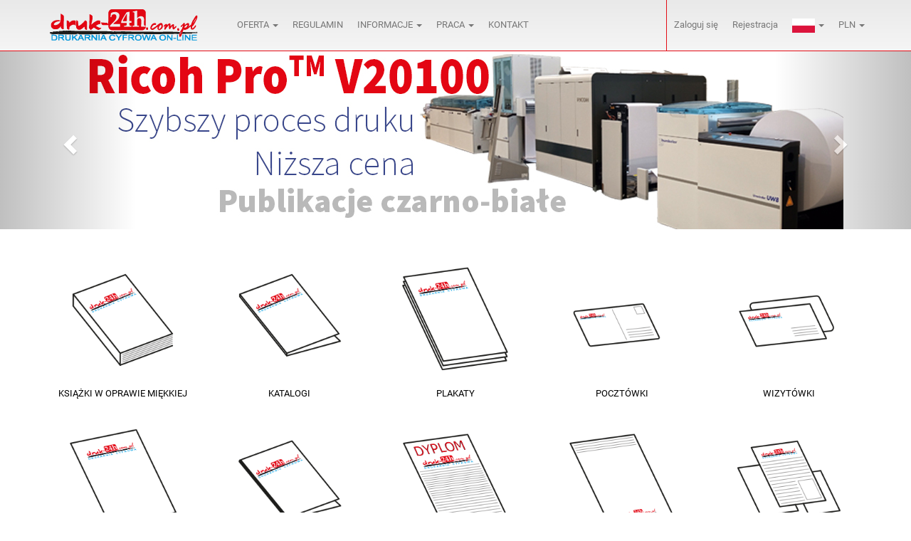

--- FILE ---
content_type: text/html; charset=UTF-8
request_url: https://druk-24h.com.pl/
body_size: 29693
content:
<!doctype html>
<html class="no-js" data-ng-controller="MainCtrl as $mainCtrl" data-ng-class="{'progress_cursor': LoadingService.isLoading()}" >
	<head>
		<meta name="fragment" content="!">
		<meta charset="utf-8">
		<meta http-equiv="X-UA-Compatible" content="IE=edge">
		<meta name="viewport" content="width=device-width, initial-scale=1">
		<base href="/">
		<meta http-equiv="cache-control" content="no-cache, must-revalidate, post-check=0, pre-check=0">
	  <meta http-equiv="expires" content="Sat, 31 Oct 2014 00:00:00 GMT">
	  <meta http-equiv="pragma" content="no-cache">

	  
	  <!-- BOOTSTRAPJS -->
	  
	  <!-- BEGIN_METADATA -->
	  <link rel="canonical" ng-href="https://druk-24h.com.pl/" href="https://druk-24h.com.pl/">
	  <!-- ngIf: $root.$state.current.data.noindex -->

<meta name="apple-mobile-web-app-title" content="druk-24h.com.pl">
<meta name="application-name" content="druk-24h.com.pl">
<meta name="msapplication-TileColor" content="#e40d16">
<meta name="theme-color" content="#e40d16">

<!-- max. 70 znaków -->

<title data-ng-bind-html="$root.$state.current.data.title ? $root.$state.current.data.title : $root.$state.current.ncyBreadcrumbLabel + ' − ' + $root.domain.name" class="ng-binding">Strona Główna − Drukarnia Online druk książek katalogów ulotek | druk-24h.com.pl</title>
<!-- max. 160 znaków -->
<meta name="description" data-ng-attr-content="{{ $root.$state.current.data.description || $root.domain.desc || null}}" content="Druk w niskich nakładach - nawet od jednej sztuki! Drukarnia cyfrowa, jesteśmy na rynku już 15 lat! Bogata oferta druku, krótkie terminy realizacji oraz atrakcyjne ceny. Wyceń druk online i zamów.">
<!-- praktycznie nieużywane -->
<meta name="keywords" content="">

<!-- Google+ -->
<meta itemprop="name" content="Drukarnia Online druk-24h.com.pl"> <!-- ! title inne niż w domain.name ! -->
<meta itemprop="description" content="Najwyższa jakość druku i szybkie terminy realizacji. Atrakcyjne ceny i fachowe doradztwo. Druk w niskich nakładach - nawet od jednej sztuki!"> <!-- ! description inne niż w domain.desc ! -->
<!-- <meta itemprop="image" content="http://api.printapp.pl/images/some-image.jpg"> -->


<!-- Facebook -->
<!-- 40 znaków -->
<meta property="og:title" content="Drukarnia Online druk-24h.com.pl"> <!-- ! title inne niż w domain.name ! -->
<!-- tylko Polska -->
<meta property="og:locale" content="pl_PL">
<!-- przestarzałe -->
<meta property="og:type" content="company">
<meta property="og:url" content="https://druk-24h.com.pl/">
<!-- <meta property="og:image" content="http://api.printapp.pl/images/some-image.jpg" /> -->
<!-- 300 - jako post na ścianie, 110 - jako komentarz -->
<meta property="og:description" content="Najwyższa jakość druku i szybkie terminy realizacji. Atrakcyjne ceny i fachowe doradztwo. Druk w niskich nakładach - nawet od jednej sztuki!"> <!-- ! description inne niż w domain.desc ! -->
<meta property="og:site_name" content="druk-24h.com.pl">

<!-- Twitter -->
<meta name="twitter:card" content="summary">
<meta name="twitter:title" content="Drukarnia Online druk-24h.com.pl"> <!-- ! title inne niż w domain.name ! -->
<meta name="twitter:description" content="Najwyższa jakość druku i szybkie terminy realizacji. Atrakcyjne ceny i fachowe doradztwo. Druk w niskich nakładach - nawet od jednej sztuki!"> <!-- ! description inne niż w domain.desc ! -->
		<!-- END_METADATA -->
		
<!-- Google tag (gtag.js) -->
<script async src="https://www.googletagmanager.com/gtag/js?id=G-SX11YV99FZ"></script>
<script>
  window.dataLayer = window.dataLayer || [];
  function gtag(){dataLayer.push(arguments);}
  gtag('js', new Date());

  gtag('config', 'G-SX11YV99FZ');
</script>

<link href="/assets/css/bootstrapPreloader.css" rel="stylesheet" type="text/css" />
<link href="//api.printapp.info/1020/static/getFile/css/preloader.css"  rel="stylesheet" type="text/css" />
<link href="/assets/bower_components/bootstrap/dist/css/bootstrap.css"  rel="stylesheet" type="text/css" />
<link href="/assets/bower_components/angular-ui-notification/dist/angular-ui-notification.min.css" rel="stylesheet" type="text/css" />
<link rel="stylesheet" type="text/css" href="/assets/bower_components/angular-bootstrap-lightbox/dist/angular-bootstrap-lightbox.min.css">

<link href="//api.printapp.info/1020/static/getFile/fonts/Roboto/roboto.css" rel="stylesheet" type="text/css" />
<link href="//api.printapp.info/1020/static/getFile/css/main_druk-24h.css" rel="stylesheet" type="text/css" />
<link href="//api.printapp.info/1020/static/getFile/css/space.min.css" rel="stylesheet" type="text/css" />

	</head>
	<body>
		<!-- BEGIN_CONTENT -->
<!-- uiView: body --><div data-ui-view="body" id="body" class="ng-scope"><!-- uiView: main --><div ui-view="main" class="div_main ng-scope"><!-- uiView: custom_content --><div ui-view="custom_content" class="ng-scope"></div>

<!-- uiView: header --><div ui-view="header" class="ng-scope"><header class="ng-scope">
  <!-- uiView: menubar --><div ui-view="menubar" class="ng-scope"><nav class="navbar navbar-default navbar-static-top ng-scope" ng-init="$mainCtrl.openAccountMenu = false">
  <div class="container">
    <div class="navbar-header">
      <button type="button" class="navbar-toggle collapsed" ng-click="$mainCtrl.openMenu = !$mainCtrl.openMenu" aria-expanded="false" aria-controls="navbar" aria-label="Pokaż menu">
        <span class="sr-only ng-binding">Pokaż menu</span>
        <span class="icon-bar"></span>
        <span class="icon-bar"></span>
        <span class="icon-bar"></span>
      </button>
      <!-- !! @@ Achtung: Logo jest w ogóle nie widoczne na tabletach -->
      <a class="navbar-brand" ng-class="{ 'hidden-sm': logged }" href="/" ui-sref="index" title="Druk-24h.com.pl - Strona główna">
        <picture ng-hide="!logged" class="ng-hide">
          <source ng-srcset="https://api2.printapp.info/g492/static/getFile/images/logo.svg" media="(min-width: 1200px) , (max-width: 767px)" srcset="https://api2.printapp.info/g492/static/getFile/images/logo.svg">
          <source ng-srcset="https://api2.printapp.info/g492/static/getFile/images/logo-small.svg" media="(min-width: 768px) and (max-width: 1199px)" srcset="https://api2.printapp.info/g492/static/getFile/images/logo-small.svg">

          <img ng-src="https://api2.printapp.info/g492/static/getFile/images/logo.svg" alt="Logo Druk-24h.com.pl" class="logo" src="https://api2.printapp.info/g492/static/getFile/images/logo.svg">
        </picture>
        <img ng-hide="logged" src="https://api2.printapp.info/g492/static/getFile/images/logo.svg" alt="Logo Druk-24h.com.pl" class="logo">
      </a>
    </div>
    <div class="navbar-collapse collapse" uib-collapse="!$mainCtrl.openMenu" aria-expanded="false" aria-hidden="true" style="height: 0px;">
      <ul class="nav navbar-nav">
        <!-- BEGIN: Lista produktów -->
        <li class="dropdown" ng-mouseenter="$mainCtrl.openProductsMenu = 1" ng-mouseleave="$mainCtrl.openProductsMenu = 0" ng-class="{ open: $mainCtrl.openProductsMenu, active: $state.includes('product') }" uib-dropdown="">
          <a href="" class="dropdown-toggle text-uppercase ng-binding" role="button" uib-dropdown-toggle="" aria-haspopup="true" aria-expanded="false">
            Oferta <!-- !LANG --> <span class="caret"></span>
          </a>
          <ul class="dropdown-menu" uib-dropdown-menu="" role="menu">
            <!-- ngRepeat: product in $root.domain.data._products --><li ng-repeat="product in $root.domain.data._products" ng-class="{ active: $state.is(product.state) }" class="ng-scope">
              <a href="/produkt/ksiazki/ksiazka-klejona-oprawa-miekka" ui-sref="book_glued_paperback" title="Książka klejona oprawa miękka" class="ng-binding">
                Książka klejona oprawa miękka
                <!-- ngIf: product.subName -->
              </a>
            </li><!-- end ngRepeat: product in $root.domain.data._products --><li ng-repeat="product in $root.domain.data._products" ng-class="{ active: $state.is(product.state) }" class="ng-scope">
              <a href="/produkt/ksiazki/ksiazka-mieszana-klejona-oprawa-miekka" ui-sref="mixed_glued_book_binding" title="Książka mieszana klejona oprawa miękka" class="ng-binding">
                Książka mieszana klejona oprawa miękka
                <!-- ngIf: product.subName -->
              </a>
            </li><!-- end ngRepeat: product in $root.domain.data._products --><li ng-repeat="product in $root.domain.data._products" ng-class="{ active: $state.is(product.state) }" class="ng-scope">
              <a href="/produkt/ksiazki/ksiazka-miekka-szyto-klejona" ui-sref="soft_sewn_glued_book" title="Książka miękka szyto-klejona" class="ng-binding">
                Książka miękka szyto-klejona
                <!-- ngIf: product.subName -->
              </a>
            </li><!-- end ngRepeat: product in $root.domain.data._products --><li ng-repeat="product in $root.domain.data._products" ng-class="{ active: $state.is(product.state) }" class="ng-scope">
              <a href="/produkt/plakaty" ui-sref="posters" title="Plakaty" class="ng-binding">
                Plakaty
                <!-- ngIf: product.subName -->
              </a>
            </li><!-- end ngRepeat: product in $root.domain.data._products --><li ng-repeat="product in $root.domain.data._products" ng-class="{ active: $state.is(product.state) }" class="ng-scope">
              <a href="/produkt/pocztowki" ui-sref="postcards" title="Pocztówki" class="ng-binding">
                Pocztówki
                <!-- ngIf: product.subName -->
              </a>
            </li><!-- end ngRepeat: product in $root.domain.data._products --><li ng-repeat="product in $root.domain.data._products" ng-class="{ active: $state.is(product.state) }" class="ng-scope">
              <a href="/produkt/katalogi/katalog-spiralowany" ui-sref="spiral_catalog" title="Katalog spiralowany" class="ng-binding">
                Katalog spiralowany
                <!-- ngIf: product.subName -->
              </a>
            </li><!-- end ngRepeat: product in $root.domain.data._products --><li ng-repeat="product in $root.domain.data._products" ng-class="{ active: $state.is(product.state) }" class="ng-scope">
              <a href="/produkt/katalogi/katalog-klejony" ui-sref="glued_catalog" title="Katalog klejony" class="ng-binding">
                Katalog klejony
                <!-- ngIf: product.subName -->
              </a>
            </li><!-- end ngRepeat: product in $root.domain.data._products --><li ng-repeat="product in $root.domain.data._products" ng-class="{ active: $state.is(product.state) }" class="ng-scope">
              <a href="/produkt/katalogi/katalog-na-zszywki" ui-sref="staple_catalog" title="Katalog na zszywki" class="ng-binding">
                Katalog na zszywki
                <!-- ngIf: product.subName -->
              </a>
            </li><!-- end ngRepeat: product in $root.domain.data._products --><li ng-repeat="product in $root.domain.data._products" ng-class="{ active: $state.is(product.state) }" class="ng-scope">
              <a href="/produkt/wizytowki" ui-sref="business_cards" title="Wizytówki" class="ng-binding">
                Wizytówki
                <!-- ngIf: product.subName -->
              </a>
            </li><!-- end ngRepeat: product in $root.domain.data._products --><li ng-repeat="product in $root.domain.data._products" ng-class="{ active: $state.is(product.state) }" class="ng-scope">
              <a href="/produkt/teczki" ui-sref="folders" title="Teczki" class="ng-binding">
                Teczki
                <!-- ngIf: product.subName -->
              </a>
            </li><!-- end ngRepeat: product in $root.domain.data._products --><li ng-repeat="product in $root.domain.data._products" ng-class="{ active: $state.is(product.state) }" class="ng-scope">
              <a href="/produkt/broszury" ui-sref="brochures" title="Broszury" class="ng-binding">
                Broszury
                <!-- ngIf: product.subName -->
              </a>
            </li><!-- end ngRepeat: product in $root.domain.data._products --><li ng-repeat="product in $root.domain.data._products" ng-class="{ active: $state.is(product.state) }" class="ng-scope">
              <a href="/produkt/dyplomy-certfikaty" ui-sref="diplomas" title="Dyplomy / Certfikaty" class="ng-binding">
                Dyplomy / Certfikaty
                <!-- ngIf: product.subName -->
              </a>
            </li><!-- end ngRepeat: product in $root.domain.data._products --><li ng-repeat="product in $root.domain.data._products" ng-class="{ active: $state.is(product.state) }" class="ng-scope">
              <a href="/produkt/papier-firmowy" ui-sref="letterhead" title="Papier firmowy" class="ng-binding">
                Papier firmowy
                <!-- ngIf: product.subName -->
              </a>
            </li><!-- end ngRepeat: product in $root.domain.data._products --><li ng-repeat="product in $root.domain.data._products" ng-class="{ active: $state.is(product.state) }" class="ng-scope">
              <a href="/produkt/ulotki" ui-sref="leaflets" title="Ulotki" class="ng-binding">
                Ulotki
                <!-- ngIf: product.subName -->
              </a>
            </li><!-- end ngRepeat: product in $root.domain.data._products --><li ng-repeat="product in $root.domain.data._products" ng-class="{ active: $state.is(product.state) }" class="ng-scope">
              <a href="/produkt/ulotki-bigowane" ui-sref="folded_leaflets" title="Ulotki bigowane" class="ng-binding">
                Ulotki bigowane
                <!-- ngIf: product.subName -->
              </a>
            </li><!-- end ngRepeat: product in $root.domain.data._products --><li ng-repeat="product in $root.domain.data._products" ng-class="{ active: $state.is(product.state) }" class="ng-scope">
              <a href="/produkt/bloczki-samokopiujace" ui-sref="self_copying_blocks" title="Bloczki samokopiujące" class="ng-binding">
                Bloczki samokopiujące
                <!-- ngIf: product.subName -->
              </a>
            </li><!-- end ngRepeat: product in $root.domain.data._products --><li ng-repeat="product in $root.domain.data._products" ng-class="{ active: $state.is(product.state) }" class="ng-scope">
              <a href="/produkt/notesy" ui-sref="notepads" title="Notesy" class="ng-binding">
                Notesy
                <!-- ngIf: product.subName -->
              </a>
            </li><!-- end ngRepeat: product in $root.domain.data._products --><li ng-repeat="product in $root.domain.data._products" ng-class="{ active: $state.is(product.state) }" class="ng-scope">
              <a href="/produkt/arkusze-plano" ui-sref="spreadsheets" title="Arkusze plano" class="ng-binding">
                Arkusze plano
                <!-- ngIf: product.subName --><span ng-if="product.subName" class="ng-binding ng-scope">/ </span><!-- end ngIf: product.subName -->
              </a>
            </li><!-- end ngRepeat: product in $root.domain.data._products -->
          </ul>
        </li>
        <!-- END: Lista produktów -->

        <!-- BEGIN: Regulamin: -->
        <li ng-class="{ active: $state.includes('statute') }">
          <a ui-sref="statute" class="text-uppercase ng-binding" title="Regulamin" href="/regulamin">
            Regulamin
          </a>
        </li>
        <!-- END: Regulamin: -->

        <!-- BEGIN: Informacje -->
        <li class="dropdown" ng-mouseenter="$mainCtrl.openHelpsMenu = 1" ng-mouseleave="$mainCtrl.openHelpsMenu = 0" ng-class="{ open: $mainCtrl.openHelpsMenu, active: $state.includes('informations') }" uib-dropdown="">
          <a href="#" class="dropdown-toggle text-uppercase ng-binding" role="button" uib-dropdown-toggle="" aria-haspopup="true" aria-expanded="false">
            Informacje <span class="caret"></span>
          </a>
          <ul class="dropdown-menu" uib-dropdown-menu="">
            <li ng-class="{ active: $state.includes('composition_of_books') }">
              <a ui-sref="composition_of_books" title="Skład książek" class="ng-binding" href="/informacje/sklad-ksiazek">
                Skład książek
              </a>
            </li>
            <li ng-class="{ active: $state.includes('payment_and_shipping') }">
              <a ui-sref="payment_and_shipping" title="Płatności i wysyłka" class="ng-binding" href="/informacje/platnosci-i-wysylka">
                Płatność i <span class="text-lowercase ng-binding">Wysyłka</span>
              </a>
            </li>
            <li ng-class="{ active: $state.includes('files_prepairing') }">
              <a ui-sref="files_prepairing" title="Przygotowanie plików" class="ng-binding" href="/informacje/przygotowanie-plikow">
                Przygotowanie plików
              </a>
            </li>
            <!-- blog tylko wersja polska -->
            <!-- ngIf: $root.currentLang.code == 'pl' --><li ng-if="$root.currentLang.code == 'pl'" ng-class="{ active: $state.includes('blog') }" class="ng-scope">
              <a ui-sref="blog" title="blog" class="ng-binding" href="/blog">
                Blog
              </a>
            </li><!-- end ngIf: $root.currentLang.code == 'pl' -->
          </ul>
        </li>
        <!-- END: Informacje -->

        <!-- BEGIN: Praca TYLKO W POLSKIEJ WERSJI JĘZYKOWEJ-->
        <!-- ngIf: $root.currentLang.code == 'pl' --><li ng-if="$root.currentLang.code == 'pl'" class="dropdown ng-scope" ng-mouseenter="$mainCtrl.openWorkMenu = 1" ng-mouseleave="$mainCtrl.openWorkMenu = 0" ng-class="{ open: $mainCtrl.openWorkMenu, active: $state.includes('work') }" uib-dropdown="">
          <a href="#" class="dropdown-toggle text-uppercase" role="button" uib-dropdown-toggle="" aria-haspopup="true" aria-expanded="false">
            Praca <span class="caret"></span>
          </a>
          <ul class="dropdown-menu" uib-dropdown-menu="">
            <li ng-class="{ active: $state.includes('account_manager_bialystok') }">
              <a ui-sref="account_manager_bialystok" title="Account Manager - Białystok" href="/work/account_manager_bialystok">
                Account Manager - Białystok
              </a>
            </li>
            <li ng-class="{ active: $state.includes('account_manager_home_office') }">
              <a ui-sref="account_manager_home_office" title="Account Manager - Home office" href="/work/account_manager_home_office">
                Account Manager - Home office
              </a>
            </li>
          </ul>
        </li><!-- end ngIf: $root.currentLang.code == 'pl' -->
        <!-- END: Praca -->

        <!-- BEGIN: Kontakt -->
        <li ng-class="{ active: $state.includes('contact') }">
          <a ui-sref="contact" class="text-uppercase ng-binding" title="Kontakt" href="/kontakt">
            Kontakt
          </a>
        </li>
        <!-- END: Kontakt -->

        <!-- BEGIN: Koszyk -->
        <!-- ngIf: logged -->
        <!-- @TODO: Tutaj fajnie byłoby dać popover z info o "zaloguj się" i "kontynuuj jako gość" aby dodać do koszyka -->
        <!-- END: Koszyk -->
      </ul>
      <ul class="nav navbar-nav navbar-right">
        <!-- Niezalogowany: -->
        <!-- ngIf: !logged --><li ng-if="!logged" ng-class="{ active: $state.is('login') }" class="ng-scope">
          <a ui-sref="login" title="Zaloguj się" class="ng-binding" href="/logowanie">Zaloguj się</a>
        </li><!-- end ngIf: !logged -->
        <!-- ngIf: !logged --><li ng-if="!logged" ng-class="{ active: $state.is('register') }" class="ng-scope">
          <a ui-sref="register" title="Rejestracja" class="ng-binding" href="/rejestracja">Rejestracja</a>
        </li><!-- end ngIf: !logged -->

        <!-- Zalogowany: -->
        <!-- <li ng-if="(!!logged && !user.guest)" class="name">
          <p>{{ 'hello' | translate }} {{ user.name || user.firstname }}</p>
        </li>
        <li ng-if="!!user.guest" class="name">
          <p>{{ 'hello_unnamed' | translate }}</p>
        </li> -->

        <!-- BEGIN: Zamówienia -->
        <!-- ngIf: logged -->
        <!-- END: Zamówienia -->

        <!-- ngIf: !!logged && user.countOffers -->
        <!-- <li ng-if="!!logged" ng-class="{ active: $state.is('orders') }">
          <a ui-sref="orders" title="{{ ($state.is('orders') ? 'currently_active_tab' : 'orders') | translate }} - {{ user.inRealization }} {{ 'pending_orders' | translate }}">
            {{ 'orders' | translate }}
            <span ng-if="user.inRealization" class="badge">{{ user.inRealization }}</span>
          </a>
        </li> -->
        <!-- (zwykły) Użytkownik: -->
        <!-- ngIf: !!logged && !user.guest -->
        <!-- Gość: -->
        <!-- ngIf: !!logged && !!user.guest -->
        <!-- Wyloguj: -->
        <!-- ngIf: !!logged && !user.guest -->
        <!-- ngIf: !!logged && user.guest -->
        <!-- changeLang -->
        <!-- ngIf: $root.currentLang.code == 'de' -->
        <!-- ngIf: $root.currentLang.code == 'en' -->

        <li class="dropdown" uib-dropdown="" ng-init="$root._openLangMenu = 0">
          <!-- ngIf: $root.currentLang.code == 'pl' --><a class="dropdown-toggle ng-scope" role="button" uib-dropdown-toggle="" aria-haspopup="true" aria-expanded="false" ng-if="$root.currentLang.code == 'pl'"><img ng-src="https://api2.printapp.info/g492/static/getFile/images/icons/poland-flag-icon-32.png" src="https://api2.printapp.info/g492/static/getFile/images/icons/poland-flag-icon-32.png"> <span class="caret"></span></a><!-- end ngIf: $root.currentLang.code == 'pl' -->
          <!-- ngIf: $root.currentLang.code == 'en' -->
          <!-- ngIf: $root.currentLang.code == 'de' -->
          <ul class="dropdown-menu" uib-dropdown-menu="">
            <li>
              <a role="button" ng-click="$root.changeLang({code: 'pl'})">
                Polski
              </a>
            </li>
            <li>
              <a role="button" ng-click="$root.changeLang({code: 'en'})">
                English
              </a>
            </li>
            <li>
              <a role="button" ng-click="$root.changeLang({code: 'de'});">
                Deutsch
              </a>
            </li>
          </ul>
        </li>
        <!-- /changeLang -->

        <!-- changeCurrency -->
        <li class="dropdown" uib-dropdown="" ng-init="$root._openCurrencyMenu = 0">
          <a class="dropdown-toggle ng-binding" role="button" uib-dropdown-toggle="" aria-haspopup="true" aria-expanded="false">
            PLN <span class="caret"></span>
          </a>
          <ul class="dropdown-menu" uib-dropdown-menu="">
            <!-- ngRepeat: currency in $root.domain.currencies --><li ng-repeat="currency in $root.domain.currencies" class="ng-scope">
              <a role="button" ng-click="$root.changeCurrency(currency)" class="ng-binding">
                PLN
              </a>
            </li><!-- end ngRepeat: currency in $root.domain.currencies --><li ng-repeat="currency in $root.domain.currencies" class="ng-scope">
              <a role="button" ng-click="$root.changeCurrency(currency)" class="ng-binding">
                EUR
              </a>
            </li><!-- end ngRepeat: currency in $root.domain.currencies -->
          </ul>
        </li>
        <!-- /changeCurrency -->

      </ul>
    </div><!--/.nav-collapse -->
  </div>
</nav>
</div>
  <!-- preloader -->
  <!-- ngIf: LoadingService.isLoading() -->

  <!-- uiView: slider --><div ui-view="slider" class="ng-scope"><!--Carousel Wrapper-->
<div class="carousel slide carousel-fade carousel-with-placeholder mb-m ng-scope ng-isolate-scope" uib-carousel="" data-ride="carousel" active="active" interval="5000" no-wrap="false" no-pause="true"><div class="carousel-inner" ng-transclude="">
  <!-- BEGIN: Slides -->
  <div class="carousel-inner ng-scope" role="listbox">
    <!-- ngRepeat: slide in $root.domain.data.slides track by slide.id --><div class="item carousel-item ng-scope ng-isolate-scope active" uib-slide="" ng-repeat="slide in $root.domain.data.slides track by slide.id" index="$index"><div class="text-center" ng-transclude="">
      <!-- <img ng-src="{{ slide.imageUrl | staticFile }}" class="img-responsive" style="background-image: linear-gradient(lightgrey, lightgrey), url('{{ slide.imageUrl | staticFile }}');"> -->
      <!-- ngIf: !slide.link --><img ng-if="!slide.link" ng-src="https://api2.printapp.info/g492/static/getFile/images/slider/AccurioShine_3600_Brochure-6-baner.jpg" class="img-responsive ng-scope" src="https://api2.printapp.info/g492/static/getFile/images/slider/AccurioShine_3600_Brochure-6-baner.jpg"><!-- end ngIf: !slide.link -->
      <!-- ngIf: !!slide.link -->
    </div>
</div><!-- end ngRepeat: slide in $root.domain.data.slides track by slide.id --><div class="item carousel-item ng-scope ng-isolate-scope" uib-slide="" ng-repeat="slide in $root.domain.data.slides track by slide.id" index="$index"><div class="text-center" ng-transclude="">
      <!-- <img ng-src="{{ slide.imageUrl | staticFile }}" class="img-responsive" style="background-image: linear-gradient(lightgrey, lightgrey), url('{{ slide.imageUrl | staticFile }}');"> -->
      <!-- ngIf: !slide.link -->
      <!-- ngIf: !!slide.link --><a ng-if="!!slide.link" href="/produkt/ksiazki/ksiazka-klejona-oprawa-miekka" ui-sref="book_glued_paperback" class="ng-scope">
        <img ng-src="https://api2.printapp.info/g492/static/getFile/images/slider/4_baner wspieramy wydawcow.jpg" class="img-responsive" src="https://api2.printapp.info/g492/static/getFile/images/slider/4_baner wspieramy wydawcow.jpg">
      </a><!-- end ngIf: !!slide.link -->
    </div>
</div><!-- end ngRepeat: slide in $root.domain.data.slides track by slide.id --><div class="item carousel-item ng-scope ng-isolate-scope" uib-slide="" ng-repeat="slide in $root.domain.data.slides track by slide.id" index="$index"><div class="text-center" ng-transclude="">
      <!-- <img ng-src="{{ slide.imageUrl | staticFile }}" class="img-responsive" style="background-image: linear-gradient(lightgrey, lightgrey), url('{{ slide.imageUrl | staticFile }}');"> -->
      <!-- ngIf: !slide.link --><img ng-if="!slide.link" ng-src="https://api2.printapp.info/g492/static/getFile/images/slider/2_baner_szybka_realizacja.jpg" class="img-responsive ng-scope" src="https://api2.printapp.info/g492/static/getFile/images/slider/2_baner_szybka_realizacja.jpg"><!-- end ngIf: !slide.link -->
      <!-- ngIf: !!slide.link -->
    </div>
</div><!-- end ngRepeat: slide in $root.domain.data.slides track by slide.id --><div class="item carousel-item ng-scope ng-isolate-scope" uib-slide="" ng-repeat="slide in $root.domain.data.slides track by slide.id" index="$index"><div class="text-center" ng-transclude="">
      <!-- <img ng-src="{{ slide.imageUrl | staticFile }}" class="img-responsive" style="background-image: linear-gradient(lightgrey, lightgrey), url('{{ slide.imageUrl | staticFile }}');"> -->
      <!-- ngIf: !slide.link --><img ng-if="!slide.link" ng-src="https://api2.printapp.info/g492/static/getFile/images/slider/3_baner_niskie_ceny.jpg" class="img-responsive ng-scope" src="https://api2.printapp.info/g492/static/getFile/images/slider/3_baner_niskie_ceny.jpg"><!-- end ngIf: !slide.link -->
      <!-- ngIf: !!slide.link -->
    </div>
</div><!-- end ngRepeat: slide in $root.domain.data.slides track by slide.id -->
  </div>
  <!-- END: Slides -->

  <!-- Controls are added in this place via angular-bootstrap -->

  <!-- Indicators are added in this place via angular-bootstrap -->
</div>
<a role="button" href="" class="left carousel-control" ng-click="prev()" ng-class="{ disabled: isPrevDisabled() }" ng-show="slides.length > 1">
  <span aria-hidden="true" class="glyphicon glyphicon-chevron-left"></span>
  <span class="sr-only">previous</span>
</a>
<a role="button" href="" class="right carousel-control" ng-click="next()" ng-class="{ disabled: isNextDisabled() }" ng-show="slides.length > 1">
  <span aria-hidden="true" class="glyphicon glyphicon-chevron-right"></span>
  <span class="sr-only">next</span>
</a>
<ol class="carousel-indicators" ng-show="slides.length > 1">
  <!-- ngRepeat: slide in slides | orderBy:indexOfSlide track by $index --><li ng-repeat="slide in slides | orderBy:indexOfSlide track by $index" ng-class="{ active: isActive(slide) }" ng-click="select(slide)" class="ng-scope active">
    <span class="sr-only ng-binding">slide 1 of 4<!-- ngIf: isActive(slide) --><span ng-if="isActive(slide)" class="ng-scope">, currently active</span><!-- end ngIf: isActive(slide) --></span>
  </li><!-- end ngRepeat: slide in slides | orderBy:indexOfSlide track by $index --><li ng-repeat="slide in slides | orderBy:indexOfSlide track by $index" ng-class="{ active: isActive(slide) }" ng-click="select(slide)" class="ng-scope">
    <span class="sr-only ng-binding">slide 2 of 4<!-- ngIf: isActive(slide) --></span>
  </li><!-- end ngRepeat: slide in slides | orderBy:indexOfSlide track by $index --><li ng-repeat="slide in slides | orderBy:indexOfSlide track by $index" ng-class="{ active: isActive(slide) }" ng-click="select(slide)" class="ng-scope">
    <span class="sr-only ng-binding">slide 3 of 4<!-- ngIf: isActive(slide) --></span>
  </li><!-- end ngRepeat: slide in slides | orderBy:indexOfSlide track by $index --><li ng-repeat="slide in slides | orderBy:indexOfSlide track by $index" ng-class="{ active: isActive(slide) }" ng-click="select(slide)" class="ng-scope">
    <span class="sr-only ng-binding">slide 4 of 4<!-- ngIf: isActive(slide) --></span>
  </li><!-- end ngRepeat: slide in slides | orderBy:indexOfSlide track by $index -->
</ol>
</div></div>
  
  <!-- breadcrumb -->
  <div class="breadcrumb mb-m ng-isolate-scope ng-hide" ng-show="$root.$state.$current.self.name !== 'index'" ncy-breadcrumb="">
  <div class="container">
    <!-- Don't show lang name in breadcrumbs (ex. "Polski -> Strona główna -> Produkty") -->
    <!-- ngRepeat: step in steps | filter: !{ abstract: true, name: 'base', parent: 'main' } --><div class="step ng-scope active" ng-repeat="step in steps | filter: !{ abstract: true, name: 'base', parent: 'main' }" ng-class="{ active: $last }" ng-switch="$last || !!step.abstract">
      <!-- ngSwitchWhen: false -->
      <!-- ngSwitchWhen: true --><span ng-switch-when="true" class="ng-binding ng-scope">Strona Główna</span><!-- end ngSwitchWhen: -->
    </div><!-- end ngRepeat: step in steps | filter: !{ abstract: true, name: 'base', parent: 'main' } -->
  </div>
</div>
</header></div>

<!-- uiView: container --><div ui-view="container" class="main-container ng-scope" ng-click="!!$mainCtrl.openMenu ? $mainCtrl.openMenu = !$mainCtrl.openMenu : ''" ng-init="$root._translations = $root.domain.data.translations"><div class="container ng-scope" ng-init="productsGroupIds = $root._.uniq($root._.flatten($root._.pluck($root.domain.data._productsGroup, 'productTypeIds')))">
  <div class="product-list">
    <!-- Grupa produktów: -->
    <!-- ngRepeat: productGroup in $root.domain.data._productsGroup --><div tabindex="0" role="button" ng-repeat="productGroup in $root.domain.data._productsGroup" title="Pokaż więcej: Książki w oprawie miękkiej" ng-init="productGroup._visible = false" uib-popover-template="'products_list.html'" popover-append-to-body="true" popover-class="products-absolute" popover-placement="auto" popover-trigger="'outsideClick'" popover-is-open="productGroup._visible" class="product ng-scope">
      <img src="https://api2.printapp.info/g492/static/getFile/images/products/png/ikonka_ksiazka.png" ng-src="https://api2.printapp.info/g492/static/getFile/images/products/png/ikonka_ksiazka.png" class="icon img-responsive" alt="Ikona: Książki w oprawie miękkiej">
<!--      <img src="https://placekitten.com/150/150" class="icon img-responsive" alt="{{ 'icon' | translate }}: {{ productGroup.name }}">-->
      <div class="text ng-binding">Książki w oprawie miękkiej</div>
    </div><!-- end ngRepeat: productGroup in $root.domain.data._productsGroup --><div tabindex="0" role="button" ng-repeat="productGroup in $root.domain.data._productsGroup" title="Pokaż więcej: Katalogi" ng-init="productGroup._visible = false" uib-popover-template="'products_list.html'" popover-append-to-body="true" popover-class="products-absolute" popover-placement="auto" popover-trigger="'outsideClick'" popover-is-open="productGroup._visible" class="product ng-scope">
      <img src="https://api2.printapp.info/g492/static/getFile/images/products/png/ikonka_katalogi_klejone.png" ng-src="https://api2.printapp.info/g492/static/getFile/images/products/png/ikonka_katalogi_klejone.png" class="icon img-responsive" alt="Ikona: Katalogi">
<!--      <img src="https://placekitten.com/150/150" class="icon img-responsive" alt="{{ 'icon' | translate }}: {{ productGroup.name }}">-->
      <div class="text ng-binding">Katalogi</div>
    </div><!-- end ngRepeat: productGroup in $root.domain.data._productsGroup -->

    <!-- Produkty: -->
    <!-- ngRepeat: product in $root.domain.data._products --><!-- ngIf: !productsGroupIds.includes(product.typeID) --><!-- end ngRepeat: product in $root.domain.data._products --><!-- ngIf: !productsGroupIds.includes(product.typeID) --><!-- end ngRepeat: product in $root.domain.data._products --><!-- ngIf: !productsGroupIds.includes(product.typeID) --><!-- end ngRepeat: product in $root.domain.data._products --><!-- ngIf: !productsGroupIds.includes(product.typeID) --><a href="/produkt/plakaty" ui-sref="posters" ng-if="!productsGroupIds.includes(product.typeID)" ng-repeat="product in $root.domain.data._products" title="Idź do: Plakaty" class="product ng-scope">
      <img src="https://api2.printapp.info/g492/static/getFile/images/products/png/ikonka_plakaty.png" ng-src="https://api2.printapp.info/g492/static/getFile/images/products/png/ikonka_plakaty.png" class="icon img-responsive" alt="Ikona: Plakaty">
<!--      <img src="https://placekitten.com/150/150" class="icon img-responsive" alt="{{ 'icon' | translate }}: {{ product.name[$root.currentLang.code] }}">-->
      <div class="text ng-binding">Plakaty</div>
      <!-- ngIf: product.subName -->
    </a><!-- end ngIf: !productsGroupIds.includes(product.typeID) --><!-- end ngRepeat: product in $root.domain.data._products --><!-- ngIf: !productsGroupIds.includes(product.typeID) --><a href="/produkt/pocztowki" ui-sref="postcards" ng-if="!productsGroupIds.includes(product.typeID)" ng-repeat="product in $root.domain.data._products" title="Idź do: Pocztówki" class="product ng-scope">
      <img src="https://api2.printapp.info/g492/static/getFile/images/products/png/ikonka_pocztowki.png" ng-src="https://api2.printapp.info/g492/static/getFile/images/products/png/ikonka_pocztowki.png" class="icon img-responsive" alt="Ikona: Pocztówki">
<!--      <img src="https://placekitten.com/150/150" class="icon img-responsive" alt="{{ 'icon' | translate }}: {{ product.name[$root.currentLang.code] }}">-->
      <div class="text ng-binding">Pocztówki</div>
      <!-- ngIf: product.subName -->
    </a><!-- end ngIf: !productsGroupIds.includes(product.typeID) --><!-- end ngRepeat: product in $root.domain.data._products --><!-- ngIf: !productsGroupIds.includes(product.typeID) --><!-- end ngRepeat: product in $root.domain.data._products --><!-- ngIf: !productsGroupIds.includes(product.typeID) --><!-- end ngRepeat: product in $root.domain.data._products --><!-- ngIf: !productsGroupIds.includes(product.typeID) --><!-- end ngRepeat: product in $root.domain.data._products --><!-- ngIf: !productsGroupIds.includes(product.typeID) --><a href="/produkt/wizytowki" ui-sref="business_cards" ng-if="!productsGroupIds.includes(product.typeID)" ng-repeat="product in $root.domain.data._products" title="Idź do: Wizytówki" class="product ng-scope">
      <img src="https://api2.printapp.info/g492/static/getFile/images/products/png/ikonka_wizytowki.png" ng-src="https://api2.printapp.info/g492/static/getFile/images/products/png/ikonka_wizytowki.png" class="icon img-responsive" alt="Ikona: Wizytówki">
<!--      <img src="https://placekitten.com/150/150" class="icon img-responsive" alt="{{ 'icon' | translate }}: {{ product.name[$root.currentLang.code] }}">-->
      <div class="text ng-binding">Wizytówki</div>
      <!-- ngIf: product.subName -->
    </a><!-- end ngIf: !productsGroupIds.includes(product.typeID) --><!-- end ngRepeat: product in $root.domain.data._products --><!-- ngIf: !productsGroupIds.includes(product.typeID) --><a href="/produkt/teczki" ui-sref="folders" ng-if="!productsGroupIds.includes(product.typeID)" ng-repeat="product in $root.domain.data._products" title="Idź do: Teczki" class="product ng-scope">
      <img src="https://api2.printapp.info/g492/static/getFile/images/products/png/ikonka_teczki.png" ng-src="https://api2.printapp.info/g492/static/getFile/images/products/png/ikonka_teczki.png" class="icon img-responsive" alt="Ikona: Teczki">
<!--      <img src="https://placekitten.com/150/150" class="icon img-responsive" alt="{{ 'icon' | translate }}: {{ product.name[$root.currentLang.code] }}">-->
      <div class="text ng-binding">Teczki</div>
      <!-- ngIf: product.subName -->
    </a><!-- end ngIf: !productsGroupIds.includes(product.typeID) --><!-- end ngRepeat: product in $root.domain.data._products --><!-- ngIf: !productsGroupIds.includes(product.typeID) --><a href="/produkt/broszury" ui-sref="brochures" ng-if="!productsGroupIds.includes(product.typeID)" ng-repeat="product in $root.domain.data._products" title="Idź do: Broszury" class="product ng-scope">
      <img src="https://api2.printapp.info/g492/static/getFile/images/products/png/ikonka_broszury.png" ng-src="https://api2.printapp.info/g492/static/getFile/images/products/png/ikonka_broszury.png" class="icon img-responsive" alt="Ikona: Broszury">
<!--      <img src="https://placekitten.com/150/150" class="icon img-responsive" alt="{{ 'icon' | translate }}: {{ product.name[$root.currentLang.code] }}">-->
      <div class="text ng-binding">Broszury</div>
      <!-- ngIf: product.subName -->
    </a><!-- end ngIf: !productsGroupIds.includes(product.typeID) --><!-- end ngRepeat: product in $root.domain.data._products --><!-- ngIf: !productsGroupIds.includes(product.typeID) --><a href="/produkt/dyplomy-certfikaty" ui-sref="diplomas" ng-if="!productsGroupIds.includes(product.typeID)" ng-repeat="product in $root.domain.data._products" title="Idź do: Dyplomy / Certfikaty" class="product ng-scope">
      <img src="https://api2.printapp.info/g492/static/getFile/images/products/png/ikonka_dyplomy.png" ng-src="https://api2.printapp.info/g492/static/getFile/images/products/png/ikonka_dyplomy.png" class="icon img-responsive" alt="Ikona: Dyplomy / Certfikaty">
<!--      <img src="https://placekitten.com/150/150" class="icon img-responsive" alt="{{ 'icon' | translate }}: {{ product.name[$root.currentLang.code] }}">-->
      <div class="text ng-binding">Dyplomy / Certfikaty</div>
      <!-- ngIf: product.subName -->
    </a><!-- end ngIf: !productsGroupIds.includes(product.typeID) --><!-- end ngRepeat: product in $root.domain.data._products --><!-- ngIf: !productsGroupIds.includes(product.typeID) --><a href="/produkt/papier-firmowy" ui-sref="letterhead" ng-if="!productsGroupIds.includes(product.typeID)" ng-repeat="product in $root.domain.data._products" title="Idź do: Papier firmowy" class="product ng-scope">
      <img src="https://api2.printapp.info/g492/static/getFile/images/products/png/ikonka_papier_firmowy.png" ng-src="https://api2.printapp.info/g492/static/getFile/images/products/png/ikonka_papier_firmowy.png" class="icon img-responsive" alt="Ikona: Papier firmowy">
<!--      <img src="https://placekitten.com/150/150" class="icon img-responsive" alt="{{ 'icon' | translate }}: {{ product.name[$root.currentLang.code] }}">-->
      <div class="text ng-binding">Papier firmowy</div>
      <!-- ngIf: product.subName -->
    </a><!-- end ngIf: !productsGroupIds.includes(product.typeID) --><!-- end ngRepeat: product in $root.domain.data._products --><!-- ngIf: !productsGroupIds.includes(product.typeID) --><a href="/produkt/ulotki" ui-sref="leaflets" ng-if="!productsGroupIds.includes(product.typeID)" ng-repeat="product in $root.domain.data._products" title="Idź do: Ulotki" class="product ng-scope">
      <img src="https://api2.printapp.info/g492/static/getFile/images/products/png/ikonka_ulotki.png" ng-src="https://api2.printapp.info/g492/static/getFile/images/products/png/ikonka_ulotki.png" class="icon img-responsive" alt="Ikona: Ulotki">
<!--      <img src="https://placekitten.com/150/150" class="icon img-responsive" alt="{{ 'icon' | translate }}: {{ product.name[$root.currentLang.code] }}">-->
      <div class="text ng-binding">Ulotki</div>
      <!-- ngIf: product.subName -->
    </a><!-- end ngIf: !productsGroupIds.includes(product.typeID) --><!-- end ngRepeat: product in $root.domain.data._products --><!-- ngIf: !productsGroupIds.includes(product.typeID) --><a href="/produkt/ulotki-bigowane" ui-sref="folded_leaflets" ng-if="!productsGroupIds.includes(product.typeID)" ng-repeat="product in $root.domain.data._products" title="Idź do: Ulotki bigowane" class="product ng-scope">
      <img src="https://api2.printapp.info/g492/static/getFile/images/products/png/ikonka_ulotki_skladane.png" ng-src="https://api2.printapp.info/g492/static/getFile/images/products/png/ikonka_ulotki_skladane.png" class="icon img-responsive" alt="Ikona: Ulotki bigowane">
<!--      <img src="https://placekitten.com/150/150" class="icon img-responsive" alt="{{ 'icon' | translate }}: {{ product.name[$root.currentLang.code] }}">-->
      <div class="text ng-binding">Ulotki bigowane</div>
      <!-- ngIf: product.subName -->
    </a><!-- end ngIf: !productsGroupIds.includes(product.typeID) --><!-- end ngRepeat: product in $root.domain.data._products --><!-- ngIf: !productsGroupIds.includes(product.typeID) --><a href="/produkt/bloczki-samokopiujace" ui-sref="self_copying_blocks" ng-if="!productsGroupIds.includes(product.typeID)" ng-repeat="product in $root.domain.data._products" title="Idź do: Bloczki samokopiujące" class="product ng-scope">
      <img src="https://api2.printapp.info/g492/static/getFile/images/products/png/ikonka_bloczki.png" ng-src="https://api2.printapp.info/g492/static/getFile/images/products/png/ikonka_bloczki.png" class="icon img-responsive" alt="Ikona: Bloczki samokopiujące">
<!--      <img src="https://placekitten.com/150/150" class="icon img-responsive" alt="{{ 'icon' | translate }}: {{ product.name[$root.currentLang.code] }}">-->
      <div class="text ng-binding">Bloczki samokopiujące</div>
      <!-- ngIf: product.subName -->
    </a><!-- end ngIf: !productsGroupIds.includes(product.typeID) --><!-- end ngRepeat: product in $root.domain.data._products --><!-- ngIf: !productsGroupIds.includes(product.typeID) --><a href="/produkt/notesy" ui-sref="notepads" ng-if="!productsGroupIds.includes(product.typeID)" ng-repeat="product in $root.domain.data._products" title="Idź do: Notesy" class="product ng-scope">
      <img src="https://api2.printapp.info/g492/static/getFile/images/products/png/ikonka_bloczki.png" ng-src="https://api2.printapp.info/g492/static/getFile/images/products/png/ikonka_bloczki.png" class="icon img-responsive" alt="Ikona: Notesy">
<!--      <img src="https://placekitten.com/150/150" class="icon img-responsive" alt="{{ 'icon' | translate }}: {{ product.name[$root.currentLang.code] }}">-->
      <div class="text ng-binding">Notesy</div>
      <!-- ngIf: product.subName -->
    </a><!-- end ngIf: !productsGroupIds.includes(product.typeID) --><!-- end ngRepeat: product in $root.domain.data._products --><!-- ngIf: !productsGroupIds.includes(product.typeID) --><a href="/produkt/arkusze-plano" ui-sref="spreadsheets" ng-if="!productsGroupIds.includes(product.typeID)" ng-repeat="product in $root.domain.data._products" title="Idź do: Arkusze plano" class="product ng-scope">
      <img src="https://api2.printapp.info/g492/static/getFile/images/products/png/ikonka_arkusze_plano.png" ng-src="https://api2.printapp.info/g492/static/getFile/images/products/png/ikonka_arkusze_plano.png" class="icon img-responsive" alt="Ikona: Arkusze plano">
<!--      <img src="https://placekitten.com/150/150" class="icon img-responsive" alt="{{ 'icon' | translate }}: {{ product.name[$root.currentLang.code] }}">-->
      <div class="text ng-binding">Arkusze plano</div>
      <!-- ngIf: product.subName --><div ng-if="product.subName" class="text mt-0 ng-binding ng-scope"></div><!-- end ngIf: product.subName -->
    </a><!-- end ngIf: !productsGroupIds.includes(product.typeID) --><!-- end ngRepeat: product in $root.domain.data._products -->
  </div>
</div>

<!-- ------ WARTKO Z NAMI WSPÓŁPRACOWAĆ  - 3 wersje językowe -->
<!-- wersja polska -->
<!-- ngIf: $root.currentLang.code == 'pl' --><div ng-if="$root.currentLang.code == 'pl'" class="container mt-s worth-to-buy-with-us ng-scope">
  <h1 class="text-danger text-center">Druk-24h.com.pl – z nami warto współpracować!</h1>
  <div class="pt-m row">
    <div class="col-xs-12 col-md-6">
      <img ng-src="https://api2.printapp.info/g492/static/getFile/images/assets/zegarek.svg" src="https://api2.printapp.info/g492/static/getFile/images/assets/zegarek.svg">
      <span>
        <h3>Atrakcyjne ceny i szybka realizacja</h3>
        <p class="mt-s">Tani druk ulotek, plakatów i innych materiałów reklamowych w niskich nakładach to dla nas chleb powszedni. Cały czas staramy się utrzymywać konkurencyjne ceny druku i aktywnie współpracujemy z agencjami i wydawnictwami, dzięki czemu możemy zaoferować im atrakcyjne rabaty. Krótkie terminy realizacji i najwyższa jakość druku tylko potwierdzają nasz profesjonalizm.</p>
      </span>
    </div>
    <div class="col-xs-12 col-md-6">
      <img ng-src="https://api2.printapp.info/g492/static/getFile/images/assets/ludziki.svg" src="https://api2.printapp.info/g492/static/getFile/images/assets/ludziki.svg">
      <span>
        <h3>Doświadczenie i profesjonalizm</h3>
        <p class="mt-s">Jesteśmy na rynku już od 15 lat. Zaczynaliśmy od cyfrowego druku książek, a z czasem nasza oferta coraz bardziej się powiększała. Ciągle szukamy nowych rozwiązań, aby sprostać oczekiwaniom naszych klientów. Stawiamy na doświadczonych ludzi, nasi pracownicy to ludzie z wieloletnim doświadczeniem w branży poligraficznej, a kompetentni i konkretni handlowcy służą pomocą każdemu klientowi.</p>
      </span>
    </div>
  </div>
</div><!-- end ngIf: $root.currentLang.code == 'pl' -->

<!-- wersja angielska -->
<!-- ngIf: $root.currentLang.code == 'en' -->

<!-- wersja niemiecka -->
<!-- ngIf: $root.currentLang.code == 'de' -->

<script type="text/ng-template" id="products_list.html" class="ng-scope">
  <button type="button" class="btn btn-danger btn-xs ph-xxxs btn-close" ng-click="productGroup._visible = !productGroup._visible">
    <svg aria-hidden="true" xmlns="http://www.w3.org/2000/svg" viewBox="0 0 512 512" class="mb--xxxs" style="width:16px"><path fill="currentColor" d="M256 8a248 248 0 1 0 0 496 248 248 0 0 0 0-496zm0 448a200 200 0 1 1 0-400 200 200 0 0 1 0 400zm102-262l-62 62 62 62c5 5 5 12 0 17l-23 23c-5 5-12 5-17 0l-62-62-62 62c-5 5-12 5-17 0l-23-23c-4-5-4-12 0-17l62-62-62-62c-4-5-4-12 0-17l23-23c5-4 12-4 17 0l62 62 62-62c5-4 13-4 17 0l23 23c5 5 5 12 0 17z"></path></svg>
  </button>

  <div class="product-list">
    <a href ui-sref="{{ _product.state }}" ng-repeat="productID in productGroup.productTypeIds" ng-init="_product = $root._.find($root.domain.data._products, { 'typeID': productID })" title="{{ 'go_to' | translate }}: {{ _product.name[$root.currentLang.code] }}" class="product">
      <img src="#" ng-src="{{ _product.image | staticFile }}" class="icon img-responsive" alt="{{ 'icon' | translate }}: {{ _product.name[$root.currentLang.code] }}" style="display: block !important">
      <div class="text">{{ _product.name[$root.currentLang.code] }}</div>
    </a>
  </div>
</script>
</div>
<!--
	jeżeli menu jest rozwinięte to je zwiń
	jeżeli nie to undefind
-->

<!-- uiView: footer --><div ui-view="footer" class="ng-scope"><footer class="ng-scope">
  <div class="container">
    <div class="row">
      <div class="col-xs-12 col-sm-4">
        <img ng-src="https://api2.printapp.info/g492/static/getFile/images/logo.svg" alt="Logo Druk-24h.com.pl" class="img-responsive company-logo" src="https://api2.printapp.info/g492/static/getFile/images/logo.svg">

        <div class="address">
          <div class="mb-xs">
            ul. Szosa Baranowicka 77,<br>
            15-523 Białystok, Grabówka
          </div>
          <div>
            tel. 85 653 78 04<br>
            e-mail: <a href="mailto:bok@druk-24h.com.pl" title="Wyślij email na bok@druk-24h.com.pl">bok@druk-24h.com.pl</a> <!-- !LANG -->
          </div>
        </div>
      </div>

      <div class="lg-pl-xxl col-xs-12 col-sm-6 col-md-5 col-lg-6">
        <p class="text-danger xs-mt-m"><b><big>Na skróty</big></b></p> <!-- !LANG -->

        <div class="dropdown-menu-list condensed columns-sm-2 columns-md-2 columns-lg-2">
          <!-- ngRepeat: product in $root.domain.data._products | limitTo: 10 --><li ng-repeat="product in $root.domain.data._products | limitTo: 10" ng-class="{ active: $state.is(product.state) }" class="columns-clearfix ng-scope">
            <a href="/produkt/ksiazki/ksiazka-klejona-oprawa-miekka" ui-sref="book_glued_paperback" title="Książka klejona oprawa miękka" class="ng-binding">
              Książka klejona oprawa miękka
            </a>
          </li><!-- end ngRepeat: product in $root.domain.data._products | limitTo: 10 --><li ng-repeat="product in $root.domain.data._products | limitTo: 10" ng-class="{ active: $state.is(product.state) }" class="columns-clearfix ng-scope">
            <a href="/produkt/ksiazki/ksiazka-mieszana-klejona-oprawa-miekka" ui-sref="mixed_glued_book_binding" title="Książka mieszana klejona oprawa miękka" class="ng-binding">
              Książka mieszana klejona oprawa miękka
            </a>
          </li><!-- end ngRepeat: product in $root.domain.data._products | limitTo: 10 --><li ng-repeat="product in $root.domain.data._products | limitTo: 10" ng-class="{ active: $state.is(product.state) }" class="columns-clearfix ng-scope">
            <a href="/produkt/ksiazki/ksiazka-miekka-szyto-klejona" ui-sref="soft_sewn_glued_book" title="Książka miękka szyto-klejona" class="ng-binding">
              Książka miękka szyto-klejona
            </a>
          </li><!-- end ngRepeat: product in $root.domain.data._products | limitTo: 10 --><li ng-repeat="product in $root.domain.data._products | limitTo: 10" ng-class="{ active: $state.is(product.state) }" class="columns-clearfix ng-scope">
            <a href="/produkt/plakaty" ui-sref="posters" title="Plakaty" class="ng-binding">
              Plakaty
            </a>
          </li><!-- end ngRepeat: product in $root.domain.data._products | limitTo: 10 --><li ng-repeat="product in $root.domain.data._products | limitTo: 10" ng-class="{ active: $state.is(product.state) }" class="columns-clearfix ng-scope">
            <a href="/produkt/pocztowki" ui-sref="postcards" title="Pocztówki" class="ng-binding">
              Pocztówki
            </a>
          </li><!-- end ngRepeat: product in $root.domain.data._products | limitTo: 10 --><li ng-repeat="product in $root.domain.data._products | limitTo: 10" ng-class="{ active: $state.is(product.state) }" class="columns-clearfix ng-scope">
            <a href="/produkt/katalogi/katalog-spiralowany" ui-sref="spiral_catalog" title="Katalog spiralowany" class="ng-binding">
              Katalog spiralowany
            </a>
          </li><!-- end ngRepeat: product in $root.domain.data._products | limitTo: 10 --><li ng-repeat="product in $root.domain.data._products | limitTo: 10" ng-class="{ active: $state.is(product.state) }" class="columns-clearfix ng-scope">
            <a href="/produkt/katalogi/katalog-klejony" ui-sref="glued_catalog" title="Katalog klejony" class="ng-binding">
              Katalog klejony
            </a>
          </li><!-- end ngRepeat: product in $root.domain.data._products | limitTo: 10 --><li ng-repeat="product in $root.domain.data._products | limitTo: 10" ng-class="{ active: $state.is(product.state) }" class="columns-clearfix ng-scope">
            <a href="/produkt/katalogi/katalog-na-zszywki" ui-sref="staple_catalog" title="Katalog na zszywki" class="ng-binding">
              Katalog na zszywki
            </a>
          </li><!-- end ngRepeat: product in $root.domain.data._products | limitTo: 10 --><li ng-repeat="product in $root.domain.data._products | limitTo: 10" ng-class="{ active: $state.is(product.state) }" class="columns-clearfix ng-scope">
            <a href="/produkt/wizytowki" ui-sref="business_cards" title="Wizytówki" class="ng-binding">
              Wizytówki
            </a>
          </li><!-- end ngRepeat: product in $root.domain.data._products | limitTo: 10 --><li ng-repeat="product in $root.domain.data._products | limitTo: 10" ng-class="{ active: $state.is(product.state) }" class="columns-clearfix ng-scope">
            <a href="/produkt/teczki" ui-sref="folders" title="Teczki" class="ng-binding">
              Teczki
            </a>
          </li><!-- end ngRepeat: product in $root.domain.data._products | limitTo: 10 -->
        </div>
      </div>

      <div class="col-xs-12 col-sm-2 col-md-2 col-lg-2" style="display: grid;">
        <p class="text-danger text-right text-left-xs xs-mt-m mb-0 payments-text"><b><big>Płatności obsługuje</big></b></p> <!-- !LANG -->

        <a href="http://www.payu.pl/" target="_blank"><img ng-src="https://api2.printapp.info/g492/static/getFile/images/assets/PAYU_LOGO_MONO_BLACK.svg" alt="payu.pl" class="img-responsive payu-logo payments-logo" src="https://api2.printapp.info/g492/static/getFile/images/assets/PAYU_LOGO_MONO_BLACK.svg"></a>

        <p class="text-danger text-right text-left-xs xs-mt-xs mb-0 payments-text"><b><big>Przesyłki obsługują</big></b></p> <!-- !LANG -->

        <a href="https://gls-group.eu/PL/pl/sledzenie-paczek" target="_blank"><img ng-src="https://api2.printapp.info/g492/static/getFile/images/assets/gls-general-logistics-systems-logo-vector.svg" alt="GLS" class="img-responsive gls-logo payments-logo" src="https://api2.printapp.info/g492/static/getFile/images/assets/gls-general-logistics-systems-logo-vector.svg"></a>
        <a href="https://www.fedex.com/pl-pl/tracking.html" target="_blank"><img ng-src="https://api2.printapp.info/g492/static/getFile/images/assets/fedex-express-logo-vector.svg" alt="Fedex Express" class="img-responsive fedex-logo payments-logo" src="https://api2.printapp.info/g492/static/getFile/images/assets/fedex-express-logo-vector.svg"></a>
        <a href="https://www.dpd.com.pl/Zlokalizuj-paczke" target="_blank"><img ng-src="https://api2.printapp.info/g492/static/getFile/images/assets/DPD_logo_(2015).svg" alt="DPD" class="img-responsive dpd-logo payments-logo" src="https://api2.printapp.info/g492/static/getFile/images/assets/DPD_logo_(2015).svg"></a>
        <p class="text-danger text-right text-left-xs mt-xxs xs-mt-xs payments-text"><b><big>Partner technologiczny</big></b> <a href="https://masterapps.pl/" target="_blank" title="Oprogramowanie dla poligrafii" style="color: inherit;"><img src="https://api.printapp.info/g479/static/getFile/images/masterapps.svg" ng-src="https://api.printapp.info/g479/static/getFile/images/masterapps.svg" alt="Logo MasterApps" class="img-responsive masterapps-logo"></a></p>
      </div>
    </div>
  </div>

  <div class="footer-bottom">
    <div class="container">
      <div>Copyright by druk-24h.com.pl</div>
    </div>
  </div>
</footer>
</div>
</div>

<!-- regulamin pl tpl-->
<script type="text/ng-template" id="info_regulations.tpl" class="ng-scope">
  <h1>Regulamin Portalu druk-24h.com.pl z dnia 02 grudnia 2019</h1>
	<p class="lead">I. Postanowienia ogólne</p>
	<ol>
		<li>Niniejszy Regulamin określa zasady korzystania z portalu internetowego dostępnego pod adresem www.druk-24h.com.pl, zwanego dalej Portalem.</li>
		<li>Właścicielem i administratorem strony www.druk-24h.com.pl jest firma Partner Poligrafia Andrzej Kardasz, ul. Szosa Baranowicka 77, 15-523 Białystok, Grabówka, NIP: 542 203 66 55, REGON: 051972195 zwana dalej Drukarnią.</li>
		<li>Informacje o produktach podane na stronie internetowej Drukarni, w szczególności ich opisy, parametry techniczne i użytkowe oraz ceny stanowią zaproszenie do zawarcia umowy, w rozumieniu art. 71 Kodeksu Cywilnego.</li>
	</ol>
	<p class="lead">II. Zasady korzystania z Portalu</p>
	<ol>
		<li>Warunkiem złożenia zamówienia na produkty Drukarni jest założenie konta na Portalu druk-24h.com.pl poprzez prawidłowe wypełnienie formularza, w tym podanie aktualnego adresu e-mail lub dokonanie zakupu jako gość z prawidłowym wypełnieniem formularza i podaniem aktualnego adresu e-mail.</li>
		<li>Założenie konta na Portalu druk-24h.com.pl oznacza wyrażenie zgody na treść niniejszego Regulaminu.</li>
		<li>druk-24h.com.pl może pozbawić Klienta prawa do korzystania z Portalu, lub ograniczyć dostęp do jego zasobów ze skutkiem natychmiastowym w przypadku naruszenia przez Klienta Regulaminu, a w szczególności, gdy Klient:
			<ul>
				<li>podał w trakcie rejestracji dane niezgodne z prawdą, niedokładne, nieaktualne, wprowadzające w błąd lub naruszające prawa osób trzecich,</li>
				<li>dopuścił się za pośrednictwem Portalu naruszenia dóbr osobistych osób trzecich,</li>
			</ul>
		</li>
		<li>Klientowi Portalu druk-24h.com.pl zabrania się:
			<ul>
				<li>dostarczania i przekazywania treści niezgodnych z przepisami prawa,</li>
				<li>korzystania z Portalu w sposób zakłócający jego funkcjonowanie,</li>
				<li>rozsyłanie lub umieszczanie w ramach Portalu niezamówionej informacji handlowej</li>
				<li>korzystania z Portalu w sposób uciążliwy dla innych Klientów oraz dla Drukarni</li>
			</ul>
		</li>
		<li>Klient zobowiązany jest w szczególności do:
		  <ul>
				<li>korzystania z wszelkich treści zamieszczonych w ramach Portalu jedynie w zakresie własnego użytku,</li>
				<li>korzystania z Portalu w sposób zgodny z przepisami obowiązującymi na terytorium Rzeczypospolitej Polskiej, postanowieniami Regulaminu, a także z ogólnymi zasadami korzystania z sieci Internet.</li>
      </ul>
    </li>
	</ol>
	<p class="lead">III. Zawarcie Umowy sprzedaży</p>
		<ol>
			<li>Przedmiotem zawarcia Umowy sprzedaży są usługi i produkty poligraficzne, których właściwości zostały określone przez Klienta podczas procesu zakupowego.</li>
			<li>W celu zawarcia Umowy sprzedaży należy wejść na stronę www.druk-24h.com.pl, dokonać wyboru produktu i jego parametrów, podejmując kolejne czynności w oparciu o wyświetlane komunikaty oraz złożyć Zamówienie.</li>
			<li>Zamówienie zostanie przekazane do realizacji z chwilą, gdy Klient dokona akceptacji wszystkich przesłanych plików graficznych oraz płatność za zlecenie zostanie zaksięgowana na koncie druk-24h.com.pl (dla zleceń opłaconych przelewem lub przy wykorzystaniu systemu „PayU”). Przy formach płatności „gotówka-odbiór osobisty”, „pobranie” lub „odroczenie płatności” zamówienie zostanie przekazane do realizacji z chwilą akceptacji plików graficznych.</li>
			<li>Akceptacja przez Klienta wszystkich przesłanych plików graficznych stanowi oświadczenie woli zawarcia z Drukarnią Umowy sprzedaży oraz dla Zleceń już opłaconych oznacza przekazanie Zlecenia do realizacji i uniemożliwia rezygnację z druku.</li>
			<li>Z uwagi na fakt, iż właściwości zamawianych w ramach Portalu produktów są ściśle określone przez Zamawiającego, niemożliwe jest odstąpienie Klienta od Umowy.</li>
			<li>Zamówienia można składać 24 godziny na dobę, 7 dni w tygodniu. Dokładne godziny akceptacji plików oraz terminy ich realizacji określone są na stronie Portalu i dla każdego produktu odrębnie.</li>
		</ol>
	<p class="lead">IV. Dostawa</p>
		<ol>
			<li>Dostawa Produktów ograniczona jest do obszaru Rzeczypospolitej Polskiej i odbywa się na adres wskazany przez Klienta w trakcie składania Zamówienia.</li>
			<li>Dostawa zamówionych Produktów odbywa się za pomocą firm kurierskich.</li>
			<li>Termin realizacji dostawy określony jest dla poszczególnych Produktów odrębnie i przedstawiony na Portalu i określony w "dniach roboczych".</li>
			<li>Termin "dni robocze" oznacza dni tygodnia od poniedziałku do piątku za wyjątkiem dni ustawowo wolnych.</li>
			<li>Klient winien dokładnie zapoznać się z przedstawionymi na Portalu terminami dostaw. Drukarnia dopuszcza możliwość nieterminowej realizacji Zlecenia wynikającą z przyczyn zewnętrznych, na które Drukarnia nie ma wpływu (braki w dostawie energii elektrycznej oraz sygnału internetowego, skutki klęsk żywiołowych) oraz przyczyn leżących po stronie dostawców przesyłek. Mogą również wystąpić problemy wynikające z awarii maszyn. Opóźnienia w realizacji zleceń wynikające ze wspomnianych powodów nie pociągają za sobą odpowiedzialności odszkodowawczych Drukarni względem Klienta.</li>
		</ol>

		<p class="lead">V. Ceny i metody płatności</p>
			<ol>
				<li>Ceny Produktów podane są w PLN i zawierają: koszt obsługi Zamówienia, koszt Produktu, pakowania, kartonu i podatek VAT, o ile w opisie Produktu nie zaznaczono inaczej. Podane ceny nie zawierają kosztów dodatkowych opcji niestandardowych, takich jak: dopłaty za wskazane godziny dostawy, dopłaty za wysyłkę na wiele adresów.</li>
				<li>W przypadku kalkulacji druku książek, katalogów klejonych oraz broszur podawana  jest cena netto oraz brutto. Dla publikacji z numerem ISBN oraz czasopism regionalnych i lokalnych z numerem ISSN (spełniających warunki 5% VAT) stawka VAT wynosi 5%. Dla pozostałych czasopism stawka VAT wynosi 8%.</li>
				<li>Płatności za Zlecenie można dokonać:
					<ul>
						<li>za pomocą zintegrowanego systemu płatniczego, PayU w tym: kart debetowych, kredytowych, przedpłaconych, przekazem, przelewem on-line,</li>
						<li>korzystając z przelewu bankowego,</li>
						<li>w formie gotówkowej przy odbiorze osobistym z siedziby Drukarni</li>
						<li>kurierowi dostarczającemu zamówione produkty- opcja dostawy za pobraniem</li>
						<li>dla stałych klientów możliwe jest skorzystanie z przelewów o odroczonym terminie płatności.</li>
					</ul>
				</li>
				<li>Dane osobowe Klientów dokonujących płatności poprzez system PayU są przekazywane spółce PayU S.A. z siedzibą w Poznaniu, jako administratora danych (60-166 Poznań, ul. Grunwaldzka 182), wpisanej do rejestru przedsiębiorców prowadzonego przez Sąd Rejonowy Poznań Nowe Miasto i Wilda w Poznaniu, Wydział VIII Gospodarczy Krajowego Rejestru Sądowego pod numerem KRS 0000274399. Przekazanie dotyczy danych osobowych niezbędnych do zrealizowania płatności przez PayU S.A.</li>
				<li>Drukarnia nie ponosi odpowiedzialności za opóźnienia wynikające z nieterminowego przesłania danych przez zintegrowane systemy płatnicze.</li>
				<li>Dokonując zakupów na Portalu druk-24h.com.pl Klient wyraża zgodę na otrzymywanie faktur oraz faktur korygujących drogą elektroniczną.</li>
			</ol>

		<p class="lead">VI. Materiały do druku</p>
			<ol>
				<li>Drukarnia nie odpowiada za ewentualne naruszenia praw autorskich oraz treść materiałów przesłanych przez Klienta.</li>
				<li>Drukarnia nie ponosi odpowiedzialności za błędy merytoryczne lub ortograficzne znajdujące się w treści projektu graficznego.</li>
				<li>Materiały do druku przesyłane przez Klienta do Drukarni, powinny być przygotowane według instrukcji opublikowanych na Portalu.</li>
				<li>Drukarnia nie ponosi odpowiedzialności za opóźnienia w realizacji Zamówień wynikające z niedostarczenia przez Klienta poprawnych danych.</li>
			</ol>

			<p class="lead">
				VII. Reklamacje
			</p>
			<ol>
				<li>Warunkiem przyjęcia reklamacji jest wysłanie na adres e-mail zgłoszenia reklamacyjnego.
				</li>
				<li>
					Zgłoszenie reklamacyjne powinno zawierać dokładny opis stwierdzonej niezgodności oraz zakres żądania reklamacyjnego.
				</li>
				<li>
					Maksymalny termin zgłoszenia reklamacji upływa w 7 dniu roboczym od momentu otrzymania lub odebrania przesyłki przez Klienta.
				</li>
				<li>
					Reklamacja zostanie rozpatrzona w ciągu 5 dni roboczych od momentu jej zgłoszenia. W celu zakończenia postępowania reklamacyjnego Klient zostanie poproszony o odesłanie części bądź całości nakładu zrealizowanego zamówienia.
				</li>
				<li>
					Reklamacje przyjmowane są w dni robocze do godziny 16:00. Reklamacje wpływające po godz. 16:00  uznawane będą jako przesłane w następnym dniu roboczym.
				</li>
				<li>
					Biorąc pod uwagę różnice technologiczne, wynikające ze sposobu wyświetlania kolorów przez większość monitorów(przestrzeń barwna RGB) a technologią druku (przestrzeń barwna CMYK) porównywanie kolorystyki wydruku z kolorystyką prezentowaną na monitorze jest niepoprawne technologicznie. Brak zgodności kolorów wydruku z obrazem ekranowym nie jest więc powodem do zgłoszenia reklamacji.
				</li>
				<li>
					Z uwagi na specyfikację maszyn produkcyjnych oraz procesu druku dopuszcza się następujące odchylenia:
					<ul>
						<li>
							krojenie arkusza na pojedyncze użytki: tolerancja do 2 mm,
						</li>
						<li>
							przy falcowaniu i bigowaniu: tolerancja do 1 mm,
						</li>
						<li>
							różnice ilościowe zamówionego i dostarczonego Klientowi produktu - nie przekraczające
							+ / - 5% ilości zamówionej.
						</li>
					</ul>
				</li>
				<li>
					Poprawne wykonanie zlecenia to takie, w którym odstępstwo od standardów i norm dotyczących procesu druku jest nie większe niż 1% ilości dostarczonego produktu. Klient akceptuje powyższe i przyjmuje, że w przypadku zgłoszenia reklamacji z powyższych przyczyn Drukarnia nie uwzględni zgłoszonej reklamacji.
				</li>
				<li>
					Reklamacje związane z jakością przesyłek kurierskich zostaną rozpatrzone na podstawie protokołu szkody sporządzonego wspólnie z kurierem przy odbiorze przesyłki. Brak protokołu szkody stanowi podstawę do odrzucenia reklamacji przez Drukarnię.
				</li>
				<li>
					Maksymalny poziom rekompensaty za reklamowane zlecenie nie może przekroczyć 100% jego wartości.
				</li>
				<li>
					<b>Drukarnia ponosi odpowiedzialność wyłącznie za własne działania, nie ponosi jej za skutki działań osób trzecich, w szczególności za opóźnienia w przekazywaniu środków przez instytucje finansowe oraz przewoźników realizujących dostawy produktów do Klienta.</b>
				</li>
			</ol>

			<p class="lead">
				IX. Postanowienia końcowe
			</p>
			<ol>
				<li>
					Sądem właściwym dla rozstrzygania ewentualnych sporów powstałych pomiędzy Drukarnią <b>Partner Poligrafia Andrzej Kardasz</b> a Klientem jest Sąd miejsca siedziby Drukarni druk-24h.com.pl.
				</li>
				<li>
					W sprawach nieuregulowanych w niniejszym Regulaminie mają zastosowanie przepisy Kodeksu Cywilnego, przepisy Ustawy o świadczeniu usług drogą elektroniczną oraz inne właściwe przepisy prawa polskiego.
				</li>
				<li>
					Administratorem Państwa danych osobowych jest Partner Poligrafia Andrzej Kardasz z siedzibą w Grabówce, ul. Szosa Baranowicka 77, wpisana do rejestru przedsiębiorców prowadzonego przez Sąd Rejonowy w Białymstoku, NIP: 542-203-66-55 REGON: 051972195.
				</li>
			</ol>

			<p class="lead">
				Definicje
			</p>
			<ol>
				<li>
					Klient – osoba prawna, jednostka organizacyjna nie posiadająca osobowości prawnej, której odrębne przepisy nadają prawo do nabywania we własnym imieniu praw i zaciągania zobowiązań, a także osoba fizyczna mająca założone konto na Portalu, i dokonująca Zamówienia w ramach Portalu.
				</li>
				<li>
					Kodeks Cywilny – ustawa z dnia 23 kwietnia 1964 r. (Dz.U. Nr 16, poz. 93 ze zm.).
				</li>
				<li>
					Regulamin – niniejszy Regulamin świadczenia usług drogą elektroniczną w ramach drukarni internetowej druk-24h.com.pl.
				</li>
				<li>
					Portal – serwis internetowy dostępny pod adresem www. druk-24h.com.pl, za pośrednictwem którego Klient składa Zamówienia.
				</li>
				<li>
					Produkty - usługi i produkty poligraficzne będące przedmiotem obrotu w ramach działalności Portalu druk-24h.com.pl.
				</li>
				<li>
					Umowa sprzedaży – umowa sprzedaży Produktów w rozumieniu Kodeksu Cywilnego, zawarta pomiędzy firmą <b>Partner Poligrafia Andrzej Kardasz</b>, a Klientem, z wykorzystaniem serwisu internetowego druk-24h.com.pl.
				</li>
				<li>
					Ustawa o świadczeniu usług drogą elektroniczną – ustawa z dnia 18 lipca 2002 r. o świadczeniu usług drogą elektroniczną (Dz. U. Nr 144, poz. 1204 ze zm.).
				</li>
				<li>
					Zamówienie – zwane również Zleceniem: oświadczenie woli Klienta, zmierzające bezpośrednio do zawarcia Umowy sprzedaży, określające w szczególności rodzaj i ilość towaru.
				</li>
			</ol>
</script>

<!-- regulamin en tpl -->
<script type="text/ng-template" id="info_regulations_en.tpl" class="ng-scope">
 <h1>Regulations of the internet portal druk-24h.com.pl from December 02, 2019</h1>
			<p class="lead">
				I. General provisions
			</p>
			<ol>
				<li>These regulations define the rules for the use of the internet portal available at www.druk-24h.com.pl, hereinafter referred to as the Portal.</li>
				<li>The owner and administrator of the website www.druk-24h.com.pl is the company Partner Poligrafia Andrzej Kardasz, ul. Szosa-Brananowicka 77, 15-523 Białystok, Grab&oacute;wka, VAT No.: 542 203 66 55, REGON No.: 051972195, hereinafter referred to as the Printing House.</li>
				<li>The information about the products provided on the Printing House's website, in particular their descriptions, technical and usage parameters and prices, constitutes an invitation to conclude a contract within the meaning of Art. 71 of the Civil Code.</li>
			</ol>

			<p class="lead">
				II. Rules for using the Portal
			</p>
			<ol>
				<li>The condition for ordering products of the Printing House is the creation of an account on the Portal druk-24h.com.pl by correctly filling in the form, including providing of a valid e-mail address or purchase as a guest with a valid form and providing a valid e-mail address.</li>
				<li>Creating an account on the Portal druk-24h.com.pl implies acceptance of the content of these Regulations.</li>
				<li>druk-24h.com.pl may revoke the customer's right to use the Portal or restrict access to its resources with immediate effect if the customer violates the Regulations, especially if the customer:
					<ul>
						<li>have provided false, inaccurate, outdated, misleading or infringing third party rights information during registration,</li>
						<li>has violated the personal rights of third parties through the Portal.</li>
					</ul>
				</li>
				<li>The customer of the Portal druk-24h.com.pl is forbidden:
					<ul>
						<li>to provide and transmit of a content that is not in accordance with the law,</li>
						<li>to use the Portal in a way that disrupts its functioning,</li>
						<li>to send or publish unsolicited commercial information within the Portal</li>
						<li>to use the Portal in a way that is burdensome for other customers and for the Printing House.</li>
					</ul>
				</li>
				<li>The customer is in particular obliged:
					<ul>
						<li>to use all content contained in the Portal only within the scope of its own use,</li>
						<li>to use the Portal in a manner consistent with the regulations in force on the territory of the Republic of Poland, the provisions of the Regulations and the general principles of Internet use.</li>
					</ul>
				</li>
			</ol>

			<p class="lead">
				III. Conclusion of the purchase contrac
			</p>
			<ol>
				<li>The subject of the purchase contract is printing services and products whose characteristics were specified by the customer during the purchase process.</li>
				<li>In order to conclude a purchase contract, it is necessary to go to the website www.druk-24h.com.pl, select the product and its parameters, perform other actions based on the displayed messages and place an order.</li>
				<li>The order is transferred for execution as soon as the Customer accepts all sent graphic files and the payment for the order is credited to the account of the Portal print-24h.com.pl (in case of orders paid by bank transfer or through the system "PayU"). In case of payment methods "Cash - personal collection", "Cash on delivery" or "deferred payment" the order is handed over for execution at the moment of acceptance of the graphic files.</li>
				<li>Acceptance of all sent graphic files by the Customer constitutes a declaration of intent to conclude a purchase contract with the Printing House, and for orders that have already been paid for, it means the transfer of the order for execution and makes it impossible to resign from printing.</li>
				<li>Due to the fact that the characteristics of the products ordered on the Portal are strictly defined by the Customer, it is impossible to withdraw from the contract.</li>
				<li>Orders can be placed 24 hours a day, 7 days a week. The exact hours of file acceptance and the deadlines for their completion are specified on the Portal website and for each product individually.</li>
			</ol>

			<p class="lead">
				IV. Delivery
			</p>
			<ol>
				<li>The delivery of the products is limited to the territory of the Republic of Poland and will be made to the address indicated by the Customer when placing the order.</li>
				<li>The delivery of ordered products is carried out by courier companies.</li>
				<li>The delivery date is specified separately for each product and presented on the Portal and is specified in "working days".</li>
				<li>The term "working days" means weekdays from Monday to Friday, excluding public holidays.</li>
				<li>The Customer should carefully familiarize himself with the delivery dates presented on the Portal. The Printing House allows for the possibility of untimely realization of the order due to external reasons beyond the control of the Printing House (lack of power supply and Internet signal, consequences of natural disasters) and reasons attributable to the suppliers of the shipments. There may also be problems caused by machine failures. Delays in the execution of orders caused by the above mentioned reasons do not entail any liability of the Printing House for damages towards the Customer.</li>
			</ol>

			<p class="lead">
				V. Prices and payment methods
			</p>
			<ol>
				<li>The prices of the products are given in PLN and include costs of order processing, product costs, packaging, cardboard and VAT, unless otherwise stated in the product description. Prices do not include the cost of additional, non-standard options, such as surcharges for the indicated delivery times, surcharges for delivery to multiple addresses.</li>
				<li>When calculating the printing of books, glued catalogues and brochures, the net and gross prices are indicated. For publications with an ISBN and regional and local magazines with an ISSN (which meet the conditions of 5% VAT) the VAT rate is 5%. For other magazines the VAT rate is 8%.</li>
				<li>The order can be paid:
					<ul>
						<li>using the integrated payment system PayU, including: debit, credit, prepaid cards, money transfer, online money transfer,</li>
						<li>using the bank transfer,</li>
						<li>in cash upon personal collection at the Printing House,</li>
						<li>the courier who delivers the ordered products - option cash on delivery.</li>
						<li>for regular Customers it is possible to use deferred payment transfers.</li>
					</ul>
				</li>
				<li>Personal data of Customers who make payments through the system PayU are transferred to PayU S.A. with registered office in Poznań, as a data administrator (60-166 Poznań, ul. Grunwaldzka 182), registered in the Register of Entrepreneurs by the District Court for Poznań Nowe Miasto i Wilda in Poznań, VIII Commercial Department of the National Court Register under the KRS number 0000274399. The transfer concerns personal data necessary for making payments through PayU S.A.</li>
				<li>The Printing House is not responsible for any delays resulting from the late transmission of data by integrated payment systems.</li>
				<li>When making purchases on the Portal druk-24h.com.pl, the Customer agrees to receive bills and correction invoices by e-mail.</li>
			</ol>

			<p class="lead">
				VI. Materials for printing
			</p>
			<ol>
				<li>The Printing House is not responsible for possible copyright infringements and the content of materials sent by the Customer.</li>
				<li>The Printing House is not responsible for factual or spelling mistakes in the content of the graphic design.</li>
				<li>The print materials sent by the Customer to the Printing House should be prepared according to the instructions published on the Portal.</li>
				<li>The Printing House is not responsible for delays in the execution of orders resulting from the Customer's failure to provide correct data.</li>
			</ol>

			<p class="lead">
				VII. Complaints
			</p>
			<ol>
				<li>The condition for the acceptance of a complaint is the sending of a complaint to the e-mail address.</li>
				<li>The complaint should contain a detailed description of the inconsistency found and the scope of the complaint request.</li>
				<li>The maximum time limit for filing a complaint is 7 working days from the date of receipt or receipt of the shipment by the customer.</li>
				<li>The complaint will be considered within 5 working days from the date of its submission. To complete the complaint procedure, the Customer is asked to return the completed order in whole or in part.</li>
				<li>Complaints are accepted on working days until 16:00. Complaints received after 16:00 are considered to be sent on the next working day.</li>
				<li>Taking into account the technological differences resulting from the way the colour is displayed on most monitors (RGB colour space) and the printing technology (CMYK colour space) is a technologically incorrect comparison of the colour of the print with the colour displayed on the monitor. The lack of compatibility of the printing colours with the raster image is therefore no reason for a complaint.</li>
				<li>Due to the specifications of the production machines and the printing process, the following deviations are allowed:
					<ul>
						<li>cutting the sheet for single use: tolerance up to 2 mm,</li>
						<li>for folding and creasing: tolerance up to 1 mm,</li>
						<li>quantity differences between the ordered product and the product delivered to the customer - no more than + / - 5% of the ordered quantity.</li>
					</ul>
				</li>
				<li>The order is considered to be correctly executed if the deviation from the standards and norms concerning the printing process does not exceed 1% of the quantity of the delivered product. The Customer accepts the above and assumes that in case of a complaint for the above mentioned reasons the Printing House will not consider the complaint.</li>
				<li>Complaints concerning the quality of courier deliveries will be considered on the basis of the damage report, which is prepared together with the courier upon receipt of the shipment. The missing damage report is the basis for the Printing House to reject the complaint.</li>
				<li>The maximum amount of compensation for the order complained about may not exceed 100% of its value.</li>
				<li><b>The Printing House is responsible only for its own actions, it is not responsible for the consequences of the actions of third parties, especially for delays in the transfer of funds by financial institutions and carriers delivering products to the Customer.</b></li>
			</ol>

			<p class="lead">
				IX. Final Provisions
			</p>
			<ol>
				<li>The court competent for settling any disputes between the <b>Printing House Partner Poligrafia Andrzej Kardasz</b> and the Customer is the court at the seat of the Printing House druk-24h.com.pl.</li>
				<li>In matters not regulated here, the provisions of the Civil Code, the provisions of the Act on Providing Services by Electronic Means and other relevant provisions of Polish law shall apply.</li>
				<li>The administrator of your personal data is Partner Poligrafia Andrzej Kardasz with its registered office in Grab&oacute;wka, ul. Szosa Brananowicka 77, registered in the Register of Entrepreneurs of the District Court at Białystok, VAT No.: 542-203-66-55 REGON No.: 051972195.</li>
			</ol>

			<p class="lead">
				Definitions
			</p>
			<ol>
				<li>Customer - a legal entity, an organizational unit without legal personality, whose separate regulations grant the right to acquire rights and obligations in its own name, as well as a natural person who has an account on the Portal and places an order within the Portal.</li>
				<li>Civil Code - Act of 23 April 1964 (Journal of Laws No 16, item 93 as amended).</li>
				<li>Regulations - these regulations for the provision of services by electronic means within the framework of Printing House druk-24h.com.pl.</li>
				<li>Portal - an Internet service available on the website druk-24h.com.pl, through which the Customer places orders.</li>
				<li>Products - services and printed products traded within the scope of activity of the Portal druk-24h.com.pl.</li>
				<li>Purchase Contract - a contract of sale of products in the meaning of the Civil Code concluded between the <b>Partner Poligrafia Andrzej Kardasz</b> and the Customer through the website druk-24h.com.pl.</li>
				<li>Act on Providing Services by Electronic Means - Act of 18 July 2002 on the provision of electronic services (Journal of Laws No. 144, item 1204 with amendments).</li>
				<li>Order - also known as an job: a declaration of the Customer's will directly aimed at concluding a purchase contract, specifying in particular the type and quantity of goods.</li>
			</ol>

</script>

<!-- regulamin de tpl -->
<script type="text/ng-template" id="info_regulations_de.tpl" class="ng-scope">
	<h1>Ordnung des Portals druk-24h.com.pl vom 02. Dezember 2019</h1>
			<p class="lead">
				I. Allgemeines
			</p>
			<ol>
				<li>Diese Ordnung bestimmt die Regeln für die Nutzung des Internet-Portals, das unter www.druk-24h.com.pl, im Folgenden als Portal bezeichnet, zur Verfügung steht.</li>
				<li>Eigentümer und Verwalter der Website www.druk-24h.com.pl ist das Unternehmen Partner Poligrafia Andrzej Kardasz, ul. Szosa-Brananowicka 77, 15-523 Białystok, Grabówka, USt.-IdNr.: 542 203 66 55, REGON: 051972195, im Folgenden Druckerei genannt.</li>
				<li>Die Informationen über die Produkte auf der Website der Druckerei, insbesondere deren Beschreibungen, technische und Gebrauchsparameter und Preise, stellen eine Einladung zum Abschluss eines Vertrages im Sinne von Art. 71 des Bürgerlichen Gesetzbuches dar.</li>
			</ol>

			<p class="lead">
				II. Regeln für die Benutzung des Portals
			</p>
			<ol>
				<li>Die Bedingung für die Bestellung der Produkte der Druckerei ist die Erstellung eines Kontos auf dem Portal druk-24h.com.pl durch korrektes Ausfüllen des Formulars, einschließlich der Angabe einer gültigen E-Mail-Adresse oder die Durchführung eines Einkaufs als Gast mit einem gültigen Formular und der Angabe einer gültigen E-Mail-Adresse.</li>
				<li>Die Erstellung eines Kontos auf dem Portal druk-24h.com.pl bedeutet die Zustimmung zum Inhalt dieser Ordnung.</li>
				<li>druk-24h.com.pl kann dem Kunden das Recht auf die Nutzung des Portals entziehen, oder den Zugang zu seinen Ressourcen mit sofortiger Wirkung beschränken, und zwar im Falle der Verletzung der Ordnung durch den Kunden, und insbesondere, wenn der Kunde:
					<ul>
						<li>während der Registrierung unrichtige, ungenaue, veraltete, irreführende oder die Rechte Dritter verletzende Angaben gemacht hat,</li>
						<li>durch das Portal die Persönlichkeitsrechte Dritter verletzt hat.</li>
					</ul>
				</li>
				<li>Für den Kunden des Portals druk-24h.com.pl ist verboten:
					<ul>
						<li>Inhalte zu liefern und zu übertragen, die nicht mit dem Gesetz übereinstimmen,</li>
						<li>das Portal auf eine Art und Weise zu benutzen, die sein Funktionieren stört,</li>
						<li>unerwünschte kommerzielle Informationen innerhalb des Portals zu versenden bzw. zu veröffentlichen,</li>
						<li>das Portal auf die Weise zu benutzen, die für andere Kunden und für die Druckerei belastend ist.</li>
					</ul>
				</li>
				<li>Der Kunde ist insbesondere verpflichtet:
					<ul>
						<li>alle Inhalte, die auf dem Portal veröffentlicht werden, nur im Rahmen ihrer eigenen Nutzung zu verwenden,</li>
						<li>das Portal auf die Weise zu benutzen, die mit den auf dem Gebiet der Republik Polen geltenden Vorschriften, den Bestimmungen der Ordnung sowie mit den allgemeinen Grundsätzen der Internetnutzung übereinstimmt.</li>
					</ul>
				</li>
			</ol>

			<p class="lead">
				III. Abschluss des Verkaufsvertrags
			</p>
			<ol>
				<li>Gegenstand des Abschlusses des Kaufvertrages sind Druckdienstleistungen und Produkte, deren Eigenschaften vom Kunden während des Kaufprozesses festgelegt wurden.</li>
				<li>Um einen Verkaufsvertrag abzuschließen, müssen Sie die Internetseite www.druk-24h.com.pl besuchen, das Produkt und seine Parameter auswählen, die weiteren Schritte auf der Grundlage der angezeigten Nachrichten durchführen und die Bestellung aufgeben.</li>
				<li>Die Bestellung wird zur Ausführung übergeben, wenn der Kunde alle gesendeten Grafikdateien akzeptiert und die Zahlung für die Bestellung dem Konto druk-24h.com.pl gutgeschrieben wird (bei Bestellungen, die per Überweisung oder mit dem System „PayU“ bezahlt werden). Im Falle der Zahlungsformen „Bar - persönliche Abholung“, „Nachnahme“ oder „Ratenzahlung“ wird der Auftrag im Moment der Annahme der Grafikdateien zur Ausführung übergeben.</li>
				<li>Die Annahme aller zugesandten graphischen Dateien durch den Kunden stellt eine Willenserklärung zum Abschluss eines Kaufvertrags mit der Druckerei dar, und für bereits bezahlte Aufträge bedeutet sie die Übertragung des Auftrags zur Ausführung und macht es unmöglich, vom Druck zurückzutreten.</li>
				<li>Aufgrund der Tatsache, dass die Eigenschaften der im Portal bestellten Produkte vom Auftraggeber streng definiert werden, ist es unmöglich, vom Vertrag zurückzutreten.</li>
				<li>Die Bestellung kann 24 Stunden am Tag, 7 Tage in der Woche aufgegeben werden. Die genauen Stunden der Dateiannahme und die Fristen für ihre Fertigstellung werden auf der Portal-Website und für jedes Produkt gesondert angegeben.</li>
			</ol>

			<p class="lead">
				IV. Lieferung
			</p>
			<ol>
				<li>Die Lieferung der Produkte ist auf das Gebiet der Republik Polen beschränkt und erfolgt an die vom Kunden bei der Bestellung angegebene Adresse.</li>
				<li>Die Lieferung der bestellten Produkte erfolgt mittels Kurierfirmen.</li>
				<li>Die Lieferfrist wird für jedes Produkt separat definiert und auf dem Portal präsentiert und in „Arbeitstagen“ angegeben.</li>
				<li>Der Begriff „Werktage“ bezeichnet die Wochentage von Montag bis Freitag, mit Ausnahme der gesetzlichen Feiertage.</li>
				<li>Der Kunde sollte die im Portal angegebenen Liefertermine sorgfältig prüfen. Die Druckerei lässt die Möglichkeit einer nicht rechtzeitigen Realisierung des Auftrages zu, die aus externen Gründen, auf die die Druckerei keinen Einfluss hat (Mangel an Stromversorgung und Internetsignal, Folgen von Naturkatastrophen) und aus Gründen, die den Lieferanten der Sendungen zuzuschreiben sind, entsteht. Es können auch Probleme auftreten, die auf Maschinenausfälle zurückzuführen sind. Verzögerungen bei der Ausführung der Aufträge, die sich aus den oben genannten Gründen ergeben, ziehen keine Schadenersatzpflicht der Druckerei gegenüber dem Kunden nach sich.</li>
			</ol>

			<p class="lead">
				V. Preise und Zahlungsmethoden
			</p>
			<ol>
				<li>Die Preise der Produkte sind in PLN angegeben und beinhalten: die Kosten der Auftragsabwicklung, Produktkosten, Verpackung, Karton und Mehrwertsteuer, sofern in der Produktbeschreibung nicht anders angegeben. Die angegebenen Preise enthalten nicht die Kosten für zusätzliche, nicht standardmäßige Optionen, wie z.B.: Zuschläge für die angegebenen Lieferzeiten, Zuschläge für den Versand an mehrere Adressen.</li>
				<li>Der Netto- und Bruttopreis wird für die Berechnung des Drucks von Büchern, Katalogen mit Klebebindung sowie Broschüren angegeben. Für Veröffentlichungen mit einer ISBN und regionale und lokale Zeitschriften mit einer ISSN (die die Bedingungen von 5% Mehrwertsteuer erfüllen) beträgt der Mehrwertsteuersatz 5%. Für andere Zeitschriften beträgt der Mehrwertsteuersatz 8%.</li>
				<li>Für die Bestellung kann folgendermaßen bezahlt werden:
					<ul>
						<li>nter Verwendung des integrierten Zahlungssystems PayU, einschließlich: Debit-, Kredit-, Prepaid-Karten, Überweisung, Online-Überweisung,</li>
						<li>mit einer Banküberweisung,</li>
						<li>in bar bei persönlicher Abholung in der Druckerei,</li>
						<li>dem Kurier, der die bestellten Produkte ausliefert - Option Nachnahme,</li>
						<li>für Stammkunden ist es möglich, Überweisungen mit dem Zahlungsaufschub zu verwenden.</li>
					</ul>
				</li>
				<li>Die personenbezogenen Daten der Kunden, die Zahlungen über das PayU-System vornehmen, werden an PayU S.A. mit Sitz in Poznań, als Datenverwalter (60-166 Poznań, ul. Grunwaldzka 182), eingetragen im Unternehmerregister des Bezirksgerichts Poznań Nowe Miasto und Wilda in Poznań, VIII. Handelsabteilung des Nationalen Gerichtsregisters unter der KRS-Nummer 0000274399, übertragen. Die Übertragung betrifft personenbezogene Daten, die zur Durchführung von Zahlungen über PayU S.A. erforderlich sind.</li>
				<li>Die Druckerei haftet nicht für Verzögerungen, die sich aus der verspäteten Übermittlung der Daten durch integrierte Zahlungssysteme ergeben.</li>
				<li>Bei Einkäufen auf dem Portal druk-24h.com.pl stimmt der Kunde zu, Rechnungen und Korrekturrechnungen per E-Mail zu erhalten.</li>
			</ol>

			<p class="lead">
				VI. Materialien zum Drucken
			</p>
			<ol>
				<li>Die Druckerei ist nicht verantwortlich für mögliche Urheberrechtsverletzungen und den Inhalt der vom Kunden gesendeten Materialien.</li>
				<li>Die Druckerei ist nicht verantwortlich für sachliche oder Rechtschreibfehler im Inhalt des grafischen Entwurfs.</li>
				<li>Die vom Kunden an die Druckerei gesendeten Druckmaterialien sollten gemäß den auf dem Portal veröffentlichten Anweisungen vorbereitet werden.</li>
				<li>Die Druckerei ist nicht verantwortlich für Verzögerungen bei der Ausführung der Aufträge, die sich aus dem Versäumnis des Kunden ergeben, korrekte Daten zu liefern.</li>
			</ol>

			<p class="lead">
				VII. Reklamationen
			</p>
			<ol>
				<li>Die Bedingung für die Annahme einer Reklamation ist die Zusendung einer Reklamation an die E-Mail-Adresse.</li>
				<li>Die Reklamation sollte eine detaillierte Beschreibung der festgestellten Unstimmigkeit und des Umfangs des Anspruchs enthalten.</li>
				<li>Die maximale Frist für die Einreichung einer Reklamation beträgt 7 Werktage ab dem Erhalt oder der Entgegennahme der Sendung durch den Kunden.</li>
				<li>Die Reklamation wird innerhalb von 5 Arbeitstagen ab dem Datum ihrer Einreichung geprüft. Um das Reklamationsverfahren abzuschließen, wird der Kunde gebeten, einen Teil oder die gesamte Auflage des abgeschlossenen Auftrags zurückzusenden.</li>
				<li>Reklamationen werden an Werktagen bis 16:00 Uhr entgegengenommen. Reklamationen, die nach 16:00 Uhr eingehen, gelten als am nächsten Werktag abgeschickt.</li>
				<li>Die Berücksichtigung der Unterschiede in der Technologie, die sich aus der Methode der Farbdarstellung der meisten Bildschirme (RGB-Farbraum) und der Drucktechnologie (CMYK-Farbraum) ergeben, ist ein technologisch inkorrekter Vergleich der Farbe des Drucks mit der auf dem Bildschirm dargestellten Farbe. Keine Kompatibilität der Druckfarben mit dem Rasterbild ist daher kein Grund für eine Reklamation.</li>
				<li>Aufgrund der Spezifikation von Produktionsmaschinen und Druckverfahren sind die folgenden Abweichungen zulässig:
					<ul>
						<li>schneiden des Blattes für den einmaligen Gebrauch: Toleranz bis zu 2 mm,</li>
						<li>für Falzen und Rillen: Toleranz bis zu 1 mm,</li>
						<li>mengenunterschiede zwischen dem bestellten und dem an den Kunden gelieferten Produkt - nicht mehr als + / - 5% der bestellten Menge.</li>
					</ul>
				</li>
				<li>Die korrekte Ausführung des Auftrags erfolgt so, dass die Abweichung von den Standards und Normen des Druckprozesses nicht mehr als 1% der gelieferten Menge des Produkts beträgt. Der Kunde akzeptiert das Obige und geht davon aus, dass im Falle einer Reklamation aus den oben genannten Gründen die Druckerei die Reklamation nicht berücksichtigen wird.</li>
				<li>Reklamationen im Zusammenhang mit der Qualität der Kuriersendungen werden auf der Grundlage des gemeinsam mit dem Kurier zum Zeitpunkt des Empfangs erstellten Schadensprotokolls geprüft. Das Fehlen eines Schadensprotokolls ist die Grundlage für die Ablehnung der Reklamation durch die Druckerei.</li>
				<li>Der maximale Entschädigungsbetrag für den beanstandeten Auftrag darf 100% seines Wertes nicht überschreiten.</li>
				<li><b>Die Druckerei ist nur für ihre eigenen Handlungen verantwortlich, sie trägt keine Verantwortung für die Auswirkungen Dritter, insbesondere für Verzögerungen bei der Überweisung von Geldern durch Finanzinstitute und Spediteure, die Produktlieferungen an den Kunden durchführen.</b></li>
			</ol>

			<p class="lead">
				IX. Schlussbestimmungen
			</p>
			<ol>
				<li>Für die Beilegung von Streitigkeiten zwischen der Druckerei Partner Poligrafia Andrzej Kardasz, und dem Kunden ist das Gericht des Ortes zuständig, an dem die Druckerei druk-24h.com.pl ihren Sitz hat.</li>
				<li>In Angelegenheiten, die in dieser Ordnung nicht geregelt sind, gelten die Bestimmungen des Zivilgesetzbuches, die Bestimmungen des Gesetzes über die Erbringung elektronischer Dienstleistungen und andere einschlägige Bestimmungen des polnischen Rechts.</li>
				<li>Der Verwalter Ihrer persönlichen Daten ist Partner Poligrafia Andrzej Kardasz mit Sitz in Grabówka, ul. Szosa Baranowicka 77, eingetragen im Unternehmerregister des Amtsgerichts unter Białystok, USt.-IdNr.: 542-203-66-55 REGON: 051972195.</li>
			</ol>

			<p class="lead">
				Definitionen
			</p>
			<ol>
				<li>Kunde - eine juristische Person, eine Organisationseinheit ohne Rechtspersönlichkeit, deren gesonderte Vorschriften das Recht auf den Erwerb von Rechten und Verpflichtungen im eigenen Namen gewähren, sowie eine natürliche Person, die ein Konto auf dem Portal hat und eine Bestellung im Rahmen des Portals aufgibt.</li>
				<li>Zivilgesetzbuch - Gesetz vom 23. April 1964 (Gesetzblatt Nr. 16, Punkt 93 in der geänderten Fassung).</li>
				<li>Ordnung - diese Ordnung für die Bereitstellung elektronischer Dienstleistungen im Rahmen der Online-Druckerei www.druk-24h.com.pl.</li>
				<li>Portal - die unter www.druk-24h.com.pl verfügbare Website, über die der Kunde Bestellungen aufgibt.</li>
				<li>Produkte - Dienstleistungen und Druckerzeugnisse, die im Rahmen der Tätigkeit des Portals www.druk-24h.com.pl gehandelt werden.</li>
				<li>Verkaufsvertrag - ein Vertrag über den Verkauf von Produkten im Sinne des Bürgerlichen Gesetzbuches, der zwischen Partner Poligrafia Andrzej Kardasz und dem Kunden über die Website druk-24h.com.pl abgeschlossen wird.</li>
				<li>Gesetz über die Erbringung elektronischer Dienstleistungen - Gesetz vom 18. Juli 2002 über die Erbringung elektronischer Dienstleistungen (Gesetzblatt Nr. 144, Pos. 1204 mit Änderungen).</li>
				<li>Bestellung - auch als Auftrag bezeichnet: eine Willenserklärung des Kunden, die direkt auf den Abschluss eines Kaufvertrags abzielt und insbesondere die Art und Menge der Waren angibt.</li>
			</ol> 
 
</script>

<!-- Popover do dodawania plików -->
<script type="text/ng-template" id="add_file_popover.html" class="ng-scope">
  <button type="button" class="btn btn-danger btn-exit" ng-click="$ctrl.order._isAddFilePopoverOpen = false">
    <span class="glyphicon glyphicon-remove" aria-hidden="true"></span>
    <span class="sr-only">{{ 'close' | translate }}</span>
  </button>

  <div ng-repeat="product in $ctrl.order.products" class="modal-body">
    <h3 ng-if="$ctrl.order.products.length > 1" style="display: flex;">
      <div>{{ $index + 1 }}.</div>
      <div>
        {{ product.name }}:
        <span class="text-muted clearfix">{{ product.typeNames[$root.currentLang.code] || product.productName || product.typeNames[$root._.keys(product.typeNames)[0]] }}</span>
      </div>
    </h3>

    <!-- 1 - zatwierdzone (pliki są zatwierdzone przez grafika / proofy/projekty są zatwierdzone przez klienta) -->
    <!-- 0 - niezatwierdzne (klient/grafik klepnął, że mają zostać sprawdzone) -->
    <!-- -1 - odrzucone -->
    <!-- -2 - do akcpetacji przez klienta -->
    <!-- -4 - oczekiwanie na dodanie plików -->

    <!-- sprawdzamy z jakim obiektem mamy do czynienia ($ctrl.order czy order) -->
    <div>
      <!-- Jeżeli ktoś odrzuci pliki klienta i doda proofy to mamy status "do akceptacji przez klienta" (-2) -->
      <div ng-if="(!product.isProject && product.approved == -4 || product.approved == -1 || $root._.any(product.files, {'accept': -1}) || product.approved == -2) || (product.isProject && (product.projectApproved == -2 || product.projectApproved == 0))">
        <!-- Lista wgranych plików -->
        <product-files-list-component product="product" files="product.files" order="$ctrl.order" class="preloader-empty-element block"></product-files-list-component>

        <!-- Drop zone dla plików -->
        <product-upload-component product="product" class="preloader-empty-element block"></product-upload-component>

        <!-- "Prześlij do sprawdzenia ponownie" -->
        <product-files-list-component product="product" files="product.files" order="$ctrl.order" can-remove="false" template-name="sendFilesToValidateAgain" class="preloader-empty-element block ordered"></product-files-list-component>
      </div>

      <div ng-if="(!product.isProject && ((product.approved == 0 || product.approved == 1) && !$root._.any(product.files, {'accept': -1}))) || (product.isProject && product.projectApproved == 1)">
        <div ng-if="product.isProject">
          <h2 class="text-success text-center mb-m" ng-if="product.projectApproved == 1">Pliki do projektu zostały zaakceptowane</h2>
          <h2 class="text-info text-center mb-m" ng-if="product.projectApproved == 0">Pliki do projektu znajdują się w weryfikacji</h2>
        </div>
        <div ng-if="!product.isProject">
          <h2 class="text-success text-center mb-m" ng-if="product.approved == 1">Pliki zostały zaakceptowane</h2>
          <h2 class="text-info text-center mb-m" ng-if="product.approved == 0">Pliki w trakcie weryfikacji</h2>
        </div>

        <!-- Lista wgranych plików -->
        <product-files-list-component product="product" files="product.files" order="$ctrl.order" can-remove="false" class="preloader-empty-element block"></product-files-list-component>
      </div>
    </div>
  </div>
</script>

<script type="text/ng-template" id="check_icon.svg" class="ng-scope">
  <svg xmlns="http://www.w3.org/2000/svg" viewBox="0 0 512 381" style="width:8px;height:8px;"><path fill="currentColor" d="M174 374L7 208a26 26 0 010-36l37-36c10-10 26-10 36 0l112 112L432 8c10-10 26-10 36 0l37 36c9 10 9 26 0 36L210 374a26 26 0 01-36 0z"></path></svg>
</script>

<script type="text/ng-template" id="pause_icon.svg" class="ng-scope">
  <svg xmlns="http://www.w3.org/2000/svg" viewBox="0 0 448 448" style="width:8px"><path fill="currentColor" d="M144 448H48c-26 0-48-21-48-48V48C0 22 22 0 48 0h96c27 0 48 22 48 48v352c0 27-21 48-48 48zm304-48V48c0-26-21-48-48-48h-96c-26 0-48 22-48 48v352c0 27 22 48 48 48h96c27 0 48-21 48-48z"></path></svg>
</script>

<script type="text/ng-template" id="times_icon.svg" class="ng-scope">
  <svg xmlns="http://www.w3.org/2000/svg" viewBox="0 0 353 353" style="width:8px;height:8px;"><path fill="currentColor" d="M244 177L344 77c12-12 12-32 0-45l-22-22a31 31 0 00-45 0L177 110 77 10a31 31 0 00-45 0L10 32a31 31 0 000 45l100 100L10 277a31 31 0 000 45l22 22c13 12 33 12 45 0l100-100 100 100c12 12 32 12 45 0l22-22c12-13 12-33 0-45z"></path></svg>
</script>

<script type="text/ng-template" id="exclamation_icon.svg" class="ng-scope">
  <svg xmlns="http://www.w3.org/2000/svg" viewBox="0 0 192 512" style="width:8px;height:8px;"><path fill="currentColor" d="M176 432a80 80 0 11-160 0 80 80 0 01160 0zM25 25l14 272c0 13 11 23 24 23h66c13 0 24-10 24-23l14-272c0-14-11-25-24-25H49C36 0 25 11 25 25z"></path></svg>
</script>

<!-- Popover dodawania nowych danych do FV -->
<!-- Jest w rejestracji,  moim koncie (ustawieniach do konta) i modalu do dodawania nowego adresu FV -->
<script type="text/ng-template" id="companySearchResult.html" class="ng-scope">
  <div class="gus-popover clearfix">
    <p class="p-smaller">
      {{ $ctrl.companySearch.data.companyName }}
    </p>
    <p class="mb-0 p-smaller">
      {{ $ctrl.companySearch.data.zipcode }} {{ $ctrl.companySearch.data.city }}
    </p>
    <p class="mb-0 p-smaller">
      {{ $ctrl.companySearch.data.street }} {{ $ctrl.companySearch.data.house }}{{ $ctrl.companySearch.data.apartment ? '/'+$ctrl.companySearch.data.apartment : '' }}
    </p>

    <div class="mt-xxxs clearfix"></div>

    <table class="buttons mt-xxs">
      <tbody>
      <tr>
        <td class="text-center">
          <button type="button" class="btn btn-danger btn-sm btn-block m-0" ng-click="$ctrl.companySearch.show = false">{{ 'cancel' | translate }}</button>
        </td>
        <td class="text-center">
          <button type="button" class="btn btn-primary btn-sm btn-block m-0" ng-click="$ctrl.selectCompanySearchData()">{{ 'select' | translate }}</button>
        </td>
      </tr>
      </tbody>
    </table>

    <div class="clearfix"></div>
    <p class="mt-xs mb-0 text-center small"><small>{{ 'tin_external_search_source' | translate }}</small></p>
  </div>
</script>

<!-- Lista produktów (panel-body) -->
<script type="text/ng-template" id="products_list_order.html" class="ng-scope">
  <table class="table table-products-list">
    <colgroup>
      <col class="product-info">
      <col>
      <col>
      <col>
      <col class="shipping">
    </colgroup>
    <thead>
      <tr>
        <th class="text-nowrap">{{ 'product' | translate }}</th>
        <th class="text-nowrap">{{ 'volume' | translate }} <span class="text-muted text-400">({{'weight' | translate }})</span></th>
        <th class="text-nowrap">{{ 'price' | translate }} <span class="text-muted text-400">({{ 'net' | translate }})</span></th>
        <th class="text-nowrap">{{ 'price' | translate }} <span class="text-muted text-400">({{'gross' | translate }})</span></th>
        <th class="text-nowrap">{{ 'shipping' | translate }}</th>
      </tr>
    </thead>
    <tbody ng-repeat="product in $ctrl.order.products" ng-init="product._productFromRouting = $root._.find($root.domain.data._products, {'typeID': product.typeID})">
      <tr>
        <!-- Produkt -->
        <td rowspan="{{ product.files ? '2' : '1' }}" td-name="Produkt">
          <div class="product-info">
            <img src="{{ product._productFromRouting.image | staticFile }}" alt="Ikonka produktu - {{ calcProduct.typeNames[$root.currentLang.code] || calcProduct.typeNames[$root._.keys(calcProduct.typeNames)[0]] || calcProduct.typeName }}" class="img-responsive product-thumbnail">

            <div class="description ml-xxs xs-ml-0">
              <h4 class="m-0" ng-switch on="!!product.name">
                <span ng-switch-when="true">{{ product.name }}</span>
                <span ng-switch-when="false">{{ product.typeNames[$root.currentLang.code] || product.typeNames[$root._.keys(product.typeNames)[0]] || product.productName }}</span>
              </h4>
              <p class="text-muted m-0" ng-if="!!product.name">{{ product.typeNames[$root.currentLang.code] || product.typeNames[$root._.keys(product.typeNames)[0]] || product.productName }}</p>

              <div class="clearfix visible-xs"></div>
              <hr class="mv-xxs">

              <!-- Można by sprawdzać czy nie mają takich samych atrybutów albo takich samych formatów -->
              <!-- $root._.isEqual(product.calcProducts[$index-1].attributes, product.calcProducts[$index].attributes) -->
              <!-- Przeszukaj tę informację w tym dokumencie -->
              <div ng-repeat="calcProduct in product.calcProducts">
                <b class="clearfix" ng-if="product.calcProducts.length > 1">{{ calcProduct.typeNames[$root.currentLang.code] || calcProduct.typeNames[$root._.keys(calcProduct.typeNames)[0]] || calcProduct.typeName }}</b>
                <p class="clearfix">
                  {{ calcProduct.formatName }} ({{ calcProduct.formatWidth }} x {{ calcProduct.formatHeight }} mm),
                  <span ng-repeat="attr in calcProduct.attributes | filter:{ invisible: 0 }">{{ attr.attrNames[$root.currentLang.code] || attr.attrName }}: {{ attr.optNames[$root.currentLang.code] || attr.optName }}{{ attr.attrPages ? " ("+attr.attrPages+")" : "" }}{{ !$last ? ', ' : '' }}</span>
                </p>
              </div>
              <div ng-if="_cantEdit">
                <span class="alert alert-info m-0 p-xxxs" ng-if="product.files.length">
                  {{ $root._translations.uploaded[$root.currentLang.code] }} {{ product.files.length }}
                  {{ product.files.length == 1 ? $root._translations.file[$root.currentLang.code] : '' }}
                  <span ng-if="product.files.length != 1 && $root.currentLang.code == 'pl' " ng-switch on="(value % 10 >= 2 && value % 10 <= 4 && (value % 100 < 10 || value % 100 >= 20))">
                    <span ng-switch-when="true">plików</span>
                    <span ng-switch-when="false">pliki</span>
                  </span>
                  <span ng-if="product.files.length != 1 && $root.currentLang.code == 'en' ">files</span>
                </span>
                <!-- Jeżeli zamówienie nie jest złożone to możemy wgrać pliki - więc pokaż przycisk do wgrywania plików -->
                <div ng-if="!product.files.length" ng-switch on="!!$ctrl.order.isOrder">
                  <button type="button" class="alert m-0 p-xxxs" ng-class="$ctrl.order._noFiles ? 'alert-info' : 'alert-danger'" ng-switch-when="false" ng-click="$root.$state.go('.', {panel: 'dodawanie-plikow'}, {notify: false}) <= ($ctrl._activeTab = 1)">{{ $root._translations.no_files_uploaded[$root.currentLang.code] }}</button>
                  <span class="alert m-0 p-xxxs" ng-class="$ctrl.order._noFiles ? 'alert-info' : 'alert-danger'" ng-switch-when="true">{{ $root._translations.no_files_uploaded[$root.currentLang.code] }}</span>
                </div>
                <span ng-if="$ctrl.order._noFiles">{{ $root._translations.checked_order_no_files[$root.currentLang.code]}}</span>
              </div>
            </div>
          </div>

          <button ng-if="!_cantEdit" type="button" class="btn btn-danger pv-xxxs ph-s xs-pv-0" ng-confirm-click="$ctrl.removeProduct(product)">{{ 'delete'  | translate }}</button>
        </td>
        <!-- Nakład -->
        <td td-name="Nakład (waga)">{{ product.volume }} {{ 'pcs' | translate }} <span class="text-muted">({{ product.weight }} kg)</span></td>
        <!-- Cena netto -->
        <td td-name="Cena netto">{{ product.endPriceView }}</td>
        <!-- Cena brutto -->
        <td td-name="Cena brutto">{{ product.endGrossPriceView }}</td>
        <!-- Data wysyłki -->
        <td td-name="Wysyłka">
          <span hidden ng-if="$ctrl.order.realizationTimes && $ctrl.order.realizationTimeID && (product._realizationTime.ID != $ctrl.order.realizationTimeID)" ng-init="product._realizationTime = $root._.find($ctrl.order.realizationTimes, { 'ID': $ctrl.order.realizationTimeID })"></span>

          {{ $ctrl.order.realizationDate | amDateFormat:'dddd' + ' (' + 'DD.MM' + ')' }}
          <span class="clearfix text-muted text-nowrap" ng-if="product._realizationTime && !$ctrl.order.isConfirmed" countdown-timer="{{ product._realizationTime.timeLeft }}" timer-value="timeLeft" mask="HHH:MMM:SSS">{{ 'order_within' | translate }} {{ timeLeft }}</span>
          <span class="clearfix text-muted text-nowrap" ng-if="$ctrl.order.isConfirmed">{{ $root._translations.condition_valid_files[$root.currentLang.code] }}</span>
        </td>
      </tr>
    <tr ng-if="product.files">
      <td colspan="4">
        <p>
          <b class="text-uppercase">{{ $root._translations.file_list[$root.currentLang.code] }}</b>
          <span class="pull-right">
            <span ng-if="$root._.any(product.files, {'accept': -1}) && $ctrl.order.approved !== -1 && $ctrl.order.approved !== 0" class="text-danger">{{ $root._translations.some_files_rejected[$root.currentLang.code] }}</span>
            <span class="alert alert-danger ph-xxxs pv-0 m-0" ng-if="$ctrl.order.approved === -1">{{ $root._translations.files_rejected[$root.currentLang.code] }}</span>
            <!-- Jeżeli ktoś wgrał pliki, ale nie kliknął "prześlij do sprawdzenia ponownie" -->
            <button type="button" class="alert alert-info ph-xxxs pv-0 m-0" ng-if="($ctrl.order.approved === -1 || ($root._.any(product.files, {'accept': -1})  && $root._.any(product.files, { 'sent' : 0 }))) && $root._.any(product.files, {'accept': 0})" popover-placement="center" popover-append-to-body="true" popover-is-open="$ctrl.order._isAddFilePopoverOpen" uib-popover-template="'add_file_popover.html'" popover-class="modal popup modal-lg">{{ $root._translations.send_files_again[$root.currentLang.code] }}</button>
          </span>
        </p>
        <product-files-list-component product="product" files="product.files" order="$ctrl.order" can-remove="true" template-name="productFilesListComponentOrdered" class="ordered preloader-empty-element"></product-files-list-component>

        <div ng-if="$ctrl.order.approved === -1 || ($root._.any(product.files, {'accept': -1}) && !$root._.any(product.files, { 'sent' : 0 }) && $ctrl.order.approved !== 0)">
          <button type="button" class="btn btn-primary btn-sm center-block" popover-placement="center" popover-append-to-body="true" popover-is-open="$ctrl.order._isAddFilePopoverOpen" uib-popover-template="'add_file_popover.html'" popover-class="modal popup modal-lg">{{ $root._translations.add_files_again[$root.currentLang.code] }}</button>
        </div>
      </td>
    </tr>
    </tbody>
  </table>

  <div class="clearfix">
    <!-- Czasy realizacji: -->
    <div class="col-xs-12 col-sm-6 xs-p-0 pl-0" ng-if="!$ctrl.order.isOrder" ng-switch on="!!($ctrl.order.realizationTimes.length)">
      <div ng-switch-when="true" class="panel panel-default">
        <div class="panel-heading">{{ 'available_realization_times' | translate }}</div>
        <div class="panel-body">
          <div class="radio" ng-repeat="rt in $ctrl.order.realizationTimes">
            <label>
              <input type="radio" ng-model="$ctrl.order.realizationTimeID" ng-change="$ctrl.selectRealizationTime($ctrl.order.realizationTimeID)" ng-value="{{ rt.ID }}" ng-checked="$ctrl.order.realizationTimeID == rt.ID">
              {{ rt.names[$root.currentLang.code] || rt.names[$root._.keys(rt.names)[0]] || rt.name }}
            </label>
          </div>
        </div>
      </div>
      <div ng-switch-when="false" class="alert alert-danger">
        <!-- @TODO: Ten komunikat dla klienta jest zupełnie nieczytelny :/ -->
        {{ $root._translations.different_realization_times_errorInfo[$root.currentLang.code] }}
      </div>
    </div>
    <div class="col-xs-12 col-sm-6 xs-p-0 pr-0" ng-if="$ctrl.order.isOrder">
      <div class="panel panel-default">
        <div class="panel-heading">{{ $root._translations.selected_realization_time[$root.currentLang.code] }}</div>
        <div class="panel-body">
          {{ $ctrl.order.realizationTimeNames[$root.currentLang.code] || $ctrl.order.realizationTimeNames[$root._.keys($ctrl.order.realizationTimeNames)[0]] || $ctrl.order.realizationTimeName }}. {{ $root._translations.order_ready_for[$root.currentLang.code] }}<b><span class="text-nowrap">{{ $ctrl.order.realizationDate | amDateFormat:'DD MMMM' }}</span></b>.
        </div>
      </div>
    </div>
    <!-- Info o kosztach: -->
    <div class="col-xs-12 col-sm-6">
      <div class="price-info">
				<div ng-if="$ctrl.order.addresses[0].deliveryID">
					<!-- Koszty bez dostawy -->
					<p class="clearfix">
						{{ $root._translations.printing_cost[$root.currentLang.code] }} <small class="text-muted text-lowercase">({{ 'net' | translate }})</small>:
						<span class="pull-right">{{ $ctrl.order.priceView }}</span>
					</p>
					<!-- Koszt dostawy -->
					<p class="clearfix">
						{{ $root._translations.delivery_cost[$root.currentLang.code] }} <small class="text-muted text-lowercase">({{ 'net' | translate }})</small>:
						<span class="pull-right">{{ $ctrl.order.addressesPriceView }}</span>
					</p>
					<hr>
				</div>
        <!-- Cena netto -->
        <p class="clearfix">
          {{ 'net_price' | translate }}:
          <span class="pull-right">{{ $ctrl.order.sumPriceView }}</span>
        </p>
        <!-- Cena brutto -->
        <p class="clearfix">
          {{ 'gross_price' | translate }}:
          <big class="pull-right"><b>{{ $ctrl.order.sumGrossPriceView }}</b></big>
        </p>

<!--        <div ng-if="!_cantEdit" class="input-group mt-m">-->
<!--          <input type="text" class="form-control" placeholder="Kod rabatowy">-->
<!--          <span class="input-group-btn">-->
<!--            <button class="btn btn-default" type="button">Użyj</button>-->
<!--          </span>-->
<!--        </div>-->
      </div>
    </div>
  </div>
</script>

<!-- Dane do faktury (panel-body) -->
<script type="text/ng-template" id="invoice_data.html" class="ng-scope">
  <div ng-if="!$ctrl.order._noInvoice && $ctrl.order.invoiceAddress.copyFromID" class="row">
    <div class="col-xs-12" ng-include="'selected_invoice_data.html'" scope="" onload=""></div>
  </div>

  <div class="mv-xxs">
    <span class="alert alert-danger p-xxs" ng-if="!$ctrl.order._noInvoice && !$ctrl.order.invoiceAddress.copyFromID">{{ $root._translations.didnt_choose_invoice_details[$root.currentLang.code] }}</span>
  </div>

  <p ng-if="$ctrl.order._noInvoice" class="mv-xxs">
    {{ $root._translations.dont_want_invoice[$root.currentLang.code] }}
    <button type="button" class="btn btn-danger btn-xs" ng-click="$root.$state.go('.', {panel: 'platnosc'}, {notify: false}) <= ($ctrl._activeTab = 3)">{{ $root._translations.change[$root.currentLang.code] }}</button>
  </p>
</script>

<script type="text/ng-template" id="comments_to_order.html" class="ng-scope">
  <div ng-if="!$ctrl.order.isOrder" class="form-group">
    <label class="w100">
      <span>{{ $root._translations.comments_to_order[$root.currentLang.code] }}:</span>
      <textarea class="form-control" ng-model="$ctrl.order.userInfo" ng-change="$ctrl.updateUserInfoDebounced()" rows="5" placeholder="{{ $root._translations.order_comments_placeholder[$root.currentLang.code] }}"></textarea>
    </label>
  </div>
  <div ng-if="$ctrl.order.isOrder">
    {{ $ctrl.order.userInfo || ('none' | translate) }}
  </div>
</script>

<script type="text/ng-template" id="comments_to_product.html" class="ng-scope">
  <div ng-if="!$ctrl.order.isOrder" class="form-group">
    <label class="w100">
      <span>{{ $root._translations.notes_to_product[$root.currentLang.code] }}:</span>
      <textarea class="form-control" ng-model="$ctrl.order.userInfo" ng-change="$ctrl.updateUserInfoDebounced()" rows="5" placeholder="Jeśli masz jakieś uwagi to wprowadź je tutaj..."></textarea>
    </label>
  </div>
  <div ng-if="$ctrl.order.isOrder">
    {{ order.userInfo || ('none' | translate) }}
  </div>
</script>

<!-- Informacja o wysyłce (panel-body) -->
<script type="text/ng-template" id="shipping_info.html" class="ng-scope">
  <div ng-repeat="product in $ctrl.order.products" class="mb-s">
    <div class="product-info">
      <img src="{{ product._productFromRouting.image | staticFile }}" alt="Ikonka produktu - {{ calcProduct.typeNames[$root.currentLang.code] || calcProduct.typeNames[$root._.keys(calcProduct.typeNames)[0]] || calcProduct.typeName }}" class="img-responsive product-thumbnail">

      <div class="description ml-xxs xs-ml-0">
        <span class="m-0 h4" ng-switch on="!!product.name">
          <span ng-switch-when="true">{{ product.name }}</span>
          <span ng-switch-when="false">{{ product.typeNames[$root.currentLang.code] || product.typeNames[$root._.keys(product.typeNames)[0]] || product.productName }}</span>
        </span>
        <span class="text-muted m-0" ng-if="!!product.name">{{ product.typeNames[$root.currentLang.code] || product.typeNames[$root._.keys(product.typeNames)[0]] || product.productName }}</span>
        <span>• {{ product.volume }} {{'pcs' | translate}}</span>

        <div class="clearfix visible-xs"></div>
        <hr class="mv-xxs">

        <!-- Można by sprawdzać czy nie mają takich samych atrybutów albo takich samych formatów -->
        <!-- $root._.isEqual(product.calcProducts[$index-1].attributes, product.calcProducts[$index].attributes) -->
        <span ng-repeat="calcProduct in product.calcProducts">
          <b ng-if="product.calcProducts.length > 1">
            {{ calcProduct.typeNames[$root.currentLang.code] || calcProduct.typeNames[$root._.keys(calcProduct.typeNames)[0]] || calcProduct.typeName }}:
          </b>
          <span>
            {{ calcProduct.formatName }} ({{ calcProduct.formatWidth }} x {{ calcProduct.formatHeight }} mm),
            <span ng-repeat="attr in calcProduct.attributes | filter:{ invisible: 0 }">{{ attr.attrNames[$root.currentLang.code] || attr.attrName }}: {{ attr.optNames[$root.currentLang.code] || attr.optName }}{{ attr.attrPages ? " ("+attr.attrPages+")" : "" }}{{ !$last ? ', ' : '' }}</span>{{ !$last ? ', ' : '' }}
          </span>
        </span>

        <div class="mt-s mb-xs">
          <b>{{ $root._translations.asigned_shipping_addresses[$root.currentLang.code] }}:</b>
          <hr class="mt-0 mb-xxs">

          <!-- Przeładujemy ng-inity jeśli ktoś pozamienia rzeczy w zakładce wysyłka (bo niestety tabsety są na display: none;, a nie ng-if) -->
          <table class="table table-shipping-info" ng-if="$ctrl._activeTab == 4 || $ctrl.order.isConfirmed">
            <thead>
              <tr>
                <th>
                  {{ 'volume' | translate}}
                  <small class="text-muted visible-xs-inline">({{ 'pcs' | translate }})</small>
                </th>
                <th>{{ 'delivery_type' | translate }}</th>
                <th>{{'address' | translate }}</th>
                <th>
                  {{'cost' | translate }}
                  <small class="text-muted text-lowercase">({{'net' | translate }})</small>
                </th>
              </tr>
            </thead>
            <tbody ng-repeat="address in $ctrl.order.addresses" ng-init="_productInShipping = $root._.filter(address.products, {'productID': product.ID})" ng-switch on="!!($root._.find(address.products, {'productID': product.ID}))">
              <tr ng-repeat="product in _productInShipping" ng-switch-when="true">
                <td>
                  <span ng-if="product.volume">
                    {{ product.volume }}
                    <span class="hidden-xs">{{'pcs' | translate}}</span>
                  </span>
                  <button type="button" ng-if="!product.volume" class="alert alert-danger mv--xxs p-xxxs" ng-click="$root.$state.go('.', {panel: 'wysylka'}, {notify: false}) <= ($ctrl._activeTab = 2)">{{ $root._translations.no_volume_assigned[$root.currentLang.code] }}</button>
                </td>
                <td>{{ address.delivery.names[$root.currentLang.code] || address.delivery.names[$root._.keys(address.delivery.names)[0]] || address.delivery.name }}</td>
                <td>
                  <span ng-if="!address.personalCollection && address.addressID">{{ $ctrl.formatAddressLabel(address) }}</span>
                  <button type="button" ng-if="!address.personalCollection && !address.addressID" class="alert alert-danger mv--xxs p-xxxs" ng-click="$root.$state.go('.', {panel: 'wysylka'}, {notify: false})">{{ $root._translations.no_shipping_address_Info[$root.currentLang.code] }}</button>
                  <span ng-if="address.personalCollection">{{'delivery_receive' | translate }} (druk-24h.com.pl | 15-523 Grabówka, ul. Szosa Baranowicka 77)</span>
                </td>
                <td>{{ address.price == 0 ? 'free' : address.priceView | translate}}</td>
              </tr>
              <tr ng-switch-when="false" ng-hide="!$first && !($ctrl.getProductVolumeLeft(product.ID) != 0 || $ctrl.getProductVolumeExceeded($ctrl.order, product.ID) != 0)">
                <td ng-if="$first && ($ctrl.getProductVolumeLeft(product.ID) != 0 || $ctrl.getProductVolumeExceeded($ctrl.order, product.ID) != 0)" colspan="100">
                  <button type="button" class="alert alert-danger mv--xxs p-xxxs" ng-click="$root.$state.go('.', {panel: 'wysylka'}, {notify: false}) <= ($ctrl._activeTab = 2)">
                    <span ng-if="$ctrl.getProductVolumeLeft(product.ID) != 0">{{ $root._translations.volume_not_fully_assigned[$root.currentLang.code] }} {{ $ctrl.getProductVolumeLeft(product.ID) }} {{'pcs' | translate}} {{ $root._translations.to_address[$root.currentLang.code] }}.</span>
                    <span ng-if="$ctrl.getProductVolumeExceeded($ctrl.order, product.ID) != 0">{{ $root._translations.volume_exceeded_by[$root.currentLang.code] }} {{ $ctrl.getProductVolumeExceeded($ctrl.order, product.ID) }} {{'pcs' | translate}}</span>
                  </button>
                </td>
              </tr>
            </tbody>
          </table>
        </div>
      </div>

      <div ng-if="$ctrl.checkOrderVolume()" class="alert alert-danger ml-xxs" ng-switch on="($ctrl.checkOrderVolume() > 0)">
        <span ng-switch-when="false">{{ $root._translations.volume_exceeded_by[$root.currentLang.code] }} {{ -1 * $ctrl.checkOrderVolume() }} {{'pcs' | translate}} </span>
        <span ng-switch-when="true">{{ $root._translations.volume_not_fully_assigned[$root.currentLang.code] }} {{ $ctrl.checkOrderVolume() }} {{'pcs' | translate}} 
        	<span ng-if="$root.currentLang.code == 'en'">left</span>
    	</span>

        <div class="clearfix"></div>
        <button type="button" class="btn btn-danger btn-xs mt-xs" ng-click="$root.$state.go('.', {panel: 'wysylka'}, {notify: false}) <= ($ctrl._activeTab = 2)">{{ $root._translations.change_shipping_settings[$root.currentLang.code] }}</button>
      </div>
    </div>
  </div>
</script>

<!-- Informacja o sposobie płatności (panel-body) -->
<script type="text/ng-template" id="payment_method.html" class="ng-scope">
  <div class="mv-xxs" ng-switch on="!!$ctrl.order.paymentMethod">
    <div ng-switch-when="true">
      {{ $ctrl.order.paymentMethod.names[$root.currentLang.code] || $ctrl.order.paymentMethod.names[$root._.keys($ctrl.order.paymentMethod.names)[0]] || $ctrl.order.paymentMethod.name }}
      <span ng-if="$ctrl.order.paymentMethod.paymentProviderKey == 'bank_transfer'" class="clearfix">
        <b>{{ 'account_number' | translate }}:</b> {{ ($root._.find($root._.find($root.domain.paymentMethods, { 'ID' : $ctrl.order.paymentMethod.ID }).moduleKeys, { key: 'account_number' }).value || ('undefined' | translate)) }}
      </span>
      <div ng-if="$ctrl.order.isConfirmed && !order.paid && $ctrl.order.paymentMethod.paymentProviderKey === 'payu'" class="mt-xs">
        <p>{{ $root._translations.payment_failed_Info[$root.currentLang.code] }}</p>
        <button type="button" ng-click="$ctrl.payuOrder()" class="btn btn-primary btn-sm">{{ 'pay_with_payu' | translate }}</button>
      </div>
    </div>
    <div ng-switch-when="false">
      <span ng-if="$ctrl.order.addresses.length == 1 && $ctrl.order.addresses[0].paymentOnDelivery">{{ 'payment_on_delivery' | translate }}</span>
      <button type="button" ng-if="$ctrl.order.addresses.length > 1 && $root._.any($ctrl.order.addresses, {'paymentOnDelivery': 1})" ng-click="$root.$state.go('.', {panel: 'wysylka'}, {notify: false}) <= ($ctrl._activeTab = 2)" class="alert alert-danger m-0 p-xxxs">{{ $root._translations.payment_delivery_only_one_address[$root.currentLang.code] }}</button>
      <button type="button" ng-if="$root._.all($ctrl.order.addresses, {'paymentOnDelivery': 0}) && $ctrl.order.paymentID === null" ng-click="$root.$state.go('.', {panel: 'platnosc'}, {notify: false}) <= ($ctrl._activeTab = 3)" class="alert alert-danger m-0 p-xxxs">{{ $root._translations.no_payment_method_selected[$root.currentLang.code] }}</button>
      <span ng-if="!$ctrl.order.addresses[0].deliveryID" class="alert alert-danger mv--xxs p-xxxs">{{ $root._translations.didnt_choose_delivery_method[$root.currentLang.code] }}</span>
    </div>
  </p>
</script>

<!-- Wybrane dane do FV w koszyku i w podsumowaniu -->
<script type="text/ng-template" id="selected_invoice_data.html" class="ng-scope">
  <table class="table">
    <tr ng-if="$ctrl.order.invoiceAddress.companyName">
      <td>{{ 'company_name' | translate }}:</td>
      <td>{{ $ctrl.order.invoiceAddress.companyName }}</td>
    </tr>
    <tr ng-if="$ctrl.order.invoiceAddress.name || $ctrl.order.invoiceAddress.lastname">
      <td>{{ 'name_and_lastname	' | translate }}:</td>
      <td>{{ $ctrl.order.invoiceAddress.name }} {{ $ctrl.order.invoiceAddress.lastname }}</td>
    </tr>
    <tr>
      <td>{{ 'tin' | translate }}:</td>
      <td>{{ $ctrl.order.invoiceAddress.nip || ('none' | translate) }}</td>
    </tr>
    <tr>
      <td>{{ 'address' | translate }}:</td>
      <td>
        <!-- czy coś takiego jak to niżej ma wgl sens? -->
        <span ng-if="$ctrl.order.invoiceAddress.street.lastIndexOf(' ') > -1">{{ $ctrl.order.invoiceAddress.street.slice(0, $ctrl.order.invoiceAddress.street.lastIndexOf(' ')) }} </span> <!-- without last word -->
        <span class="text-nowrap"> <!-- only last word from street -->
          {{ $ctrl.order.invoiceAddress.street.slice($ctrl.order.invoiceAddress.street.lastIndexOf(' ')+1) }} {{ $ctrl.order.invoiceAddress.house + ( $ctrl.order.invoiceAddress.apartment ? '/' + $ctrl.order.invoiceAddress.apartment : '' ) }}
        </span>
        <span class="text-nowrap">
          {{ $ctrl.order.invoiceAddress.zipcode + ' ' + $ctrl.order.invoiceAddress.city }}
        </span>
      </td>
    </tr>
    <tr>
      <td>{{ 'telephone' | translate }}:</td>
      <td>{{ !!$ctrl.order.invoiceAddress.areaCode ? '+' + $ctrl.order.invoiceAddress.areaCode : '' }}  {{ $ctrl.order.invoiceAddress.telephone }}</td>
    </tr>
  </table>
</script>


<script type="text/ng-template" id="regulationsPopover.html" class="ng-scope">
  <button type="button" class="btn btn-exit btn-main-color" ng-click="$ctrl._isRegulationsPopoverOpen = false">
    <span class="glyphicon glyphicon-remove" aria-hidden="true"></span>
    <span class="sr-only">{{ 'close' | translate }}</span>
  </button>

  <div class="modal-header mb-0">
    {{ 'statute' | translate }}
  </div>

  <div class="modal-body">
    <div ng-if="$root.currentLang.code == 'pl'" ng-include="'info_regulations.tpl'" scope="" onload=""></div>
    <div ng-if="$root.currentLang.code == 'en'" ng-include="'info_regulations_en.tpl'" scope="" onload=""></div>
    <div ng-if="$root.currentLang.code == 'de'" ng-include="'info_regulations_de.tpl'" scope="" onload=""></div>
  </div>
</script>
</div>
<!-- ngIf: false --> <!-- /container -->
		<!-- END_CONTENT -->
		
		<!-- GTM-noscript -->
		
    <div class="container preloader-credits-masterapps">
      <div class="row">
        <div class="col-md-6 col-md-offset-3 col-sm-8 col-sm-offset-2 text-center">
          <p class="fade-1-4">Powered by MasterApps</p>
        </div>
      </div>
    </div>

		<noscript>
			<div style="position: fixed; top: 0; background-color: #c13226; color: white; width: 100%; z-index: 99999999">
				<div class="container text-justify" >
			    <div class="row">
			    	<div class="col-xs-12">
			    		<span>
								Włącz JavaScript w swojej przeglądarce.
								Enable JavaScript in your browser.
			    		</span>
			    	</div>
			    </div>
				</div>
				
			</div>
		</noscript>

		<!-- GOOGLE -->
		<script src="//www.googleadservices.com/pagead/conversion_async.js"></script>
		<script type="text/javascript" src="https://maps.googleapis.com/maps/api/js?key=AIzaSyAs2MybRZV9zazIkPjxvIJwPHvlZXkbKuE"></script>

		 <!--VENDOR-->
		<script type="text/javascript" src="/scripts/vendor.min.js?rel=24e38c910b"></script>

		<!-- ENV -->
		<script type="text/javascript" src="/scripts/getData.php?rel=24e38c910b"></script>
		<script type="text/javascript" src="/config/env.js?rel=24e38c910b"></script>
		<!--SCRIPTS-->
		<script type="text/javascript" src="/scripts/scripts.min.js?rel=24e38c910b"></script>
	</body>
</html>

--- FILE ---
content_type: text/css
request_url: https://druk-24h.com.pl/assets/css/bootstrapPreloader.css
body_size: 193
content:
.preloaderAngularBootstrap {
	filter: blur(2px);
	position: absolute;
	width: 100%;
	padding-top: inherit;
	top: 0;
	z-index: -1;
	pointer-events: none;
	opacity: 0.5;
}

.loadedAngularBootstrap{
	/* width: 100%;
  position: absolute; */
  background: #fff;
}


--- FILE ---
content_type: text/css
request_url: https://druk-24h.com.pl/assets/bower_components/angular-ui-notification/dist/angular-ui-notification.min.css
body_size: 530
content:
/**
 * angular-ui-notification - Angular.js service providing simple notifications using Bootstrap 3 styles with css transitions for animating
 * @author Alex_Crack
 * @version v0.0.14
 * @link https://github.com/alexcrack/angular-ui-notification
 * @license MIT
 */
.ui-notification{position:fixed;z-index:9999;width:300px;cursor:pointer;-webkit-transition:all ease .5s;-o-transition:all ease .5s;transition:all ease .5s;color:#fff;background:#337ab7;box-shadow:5px 5px 10px rgba(0,0,0,.3)}.ui-notification.killed{-webkit-transition:opacity ease 1s;-o-transition:opacity ease 1s;transition:opacity ease 1s;opacity:0}.ui-notification>h3{font-size:14px;font-weight:700;display:block;margin:10px 10px 0;padding:0 0 5px;text-align:left;border-bottom:1px solid rgba(255,255,255,.3)}.ui-notification a{color:#fff}.ui-notification a:hover{text-decoration:underline}.ui-notification>.message{margin:10px}.ui-notification.warning{color:#fff;background:#f0ad4e}.ui-notification.error{color:#fff;background:#d9534f}.ui-notification.success{color:#fff;background:#5cb85c}.ui-notification.info{color:#fff;background:#5bc0de}.ui-notification:hover{opacity:.7}

--- FILE ---
content_type: text/css
request_url: https://druk-24h.com.pl/assets/bower_components/angular-bootstrap-lightbox/dist/angular-bootstrap-lightbox.min.css
body_size: 289
content:
.lightbox-nav{position:relative;margin-bottom:12px;height:22px;text-align:center;font-size:0}.lightbox-nav .btn-group{vertical-align:top}.lightbox-nav .close{position:absolute;top:0;right:0}.lightbox-image-container{position:relative;text-align:center}.lightbox-image-caption{position:absolute;top:0;left:0;margin:.5em .9em;color:#000;font-size:1.5em;font-weight:700;text-align:left;text-shadow:.1em .1em .2em rgba(255,255,255,.5)}.lightbox-image-caption span{padding-top:.1em;padding-bottom:.1em;background-color:rgba(255,255,255,.75);box-shadow:.4em 0 0 rgba(255,255,255,.75),-.4em 0 0 rgba(255,255,255,.75)}

--- FILE ---
content_type: text/css;charset=UTF-8
request_url: https://api.printapp.info/1020/static/getFile/fonts/Roboto/roboto.css
body_size: 373
content:
/* BEGIN: Italic */
@font-face {
  font-family: 'Roboto';
  font-style: italic;
  font-weight: 100;
  font-display: swap;
  src: local('Roboto Thin Italic'), local('Roboto-ThinItalic'), url(//api.printapp.pl/g480/static/getFile/fonts/Roboto/Roboto-ThinItalic.ttf) format('truetype');
}
@font-face {
  font-family: 'Roboto';
  font-style: italic;
  font-weight: 300;
  font-display: swap;
  src: local('Roboto Light Italic'), local('Roboto-LightItalic'), url(//api.printapp.pl/g480/static/getFile/fonts/Roboto/Roboto-LightItalic.ttf) format('truetype');
}
@font-face {
  font-family: 'Roboto';
  font-style: italic;
  font-weight: 400;
  font-display: swap;
  src: local('Roboto Italic'), local('Roboto-Italic'), local('Roboto-RegularItalic'), url(//api.printapp.pl/g480/static/getFile/fonts/Roboto/Roboto-RegularItalic.ttf) format('truetype');
}
@font-face {
  font-family: 'Roboto';
  font-style: italic;
  font-weight: 500;
  font-display: swap;
  src: local('Roboto Medium Italic'), local('Roboto-MediumItalic'), url(//api.printapp.pl/g480/static/getFile/fonts/Roboto/Roboto-MediumItalic.ttf) format('truetype');
}
@font-face {
  font-family: 'Roboto';
  font-style: italic;
  font-weight: 700;
  font-display: swap;
  src: local('Roboto Bold Italic'), local('Roboto-BoldItalic'), url(//api.printapp.pl/g480/static/getFile/fonts/Roboto/Roboto-BoldItalic.ttf) format('truetype');
}
@font-face {
  font-family: 'Roboto';
  font-style: italic;
  font-weight: 900;
  font-display: swap;
  src: local('Roboto Black Italic'), local('Roboto-BlackItalic'), url(//api.printapp.pl/g480/static/getFile/fonts/Roboto/Roboto-BlackItalic.ttf) format('truetype');
}

/* BEGIN: Normal */
@font-face {
  font-family: 'Roboto';
  font-style: normal;
  font-weight: 100;
  font-display: swap;
  src: local('Roboto Thin'), local('Roboto-Thin'), url(//api.printapp.pl/g480/static/getFile/fonts/Roboto/Roboto-Thin.ttf) format('truetype');
}
@font-face {
  font-family: 'Roboto';
  font-style: normal;
  font-weight: 300;
  font-display: swap;
  src: local('Roboto Light'), local('Roboto-Light'), url(//api.printapp.pl/g480/static/getFile/fonts/Roboto/Roboto-Light.ttf) format('truetype');
}
@font-face {
  font-family: 'Roboto';
  font-style: normal;
  font-weight: 400;
  font-display: swap;
  src: local('Roboto'), local('Roboto-Regular'), url(//api.printapp.pl/g480/static/getFile/fonts/Roboto/Roboto-Regular.ttf) format('truetype');
}
@font-face {
  font-family: 'Roboto';
  font-style: normal;
  font-weight: 500;
  font-display: swap;
  src: local('Roboto Medium'), local('Roboto-Medium'), url(//api.printapp.pl/g480/static/getFile/fonts/Roboto/Roboto-Medium.ttf) format('truetype');
}
@font-face {
  font-family: 'Roboto';
  font-style: normal;
  font-weight: 900;
  font-display: swap;
  src: local('Roboto Black'), local('Roboto-Black'), url(//api.printapp.pl/g480/static/getFile/fonts/Roboto/Roboto-Black.ttf) format('truetype');
}

--- FILE ---
content_type: text/css;charset=UTF-8
request_url: https://api.printapp.info/1020/static/getFile/css/main_druk-24h.css
body_size: 16718
content:
/* Nigdzie nie wykorzystujemy filtra do superscripts więc ta deklaracja nie ma sensu */
/*@font-face {
  font-family: 'DejaVu Sans';
  src: local('DejaVu Sans'),
       url('//api.printapp.pl/g479/static/getFile/fonts/DejaVU/DejaVuSans.ttf') format('truetype');
  font-weight: normal;
  font-style: normal;
}*/

body {
  color: #010101;
  font-family: 'Roboto', 'Helvetica Neue', 'Helvetica', Arial, sans-serif;
  font-size: 13px; /* tak jest chyba lepiej. Bardziej pasuje do widoków */
  /*font-size: 12px;*/

  --danger-color: #e40d16;
  --info-color: #22a4df;
  /*--lighter-info-color: none;*/
  --lightest-info-color: #e4f5fc;
  --dark-grey: #a6a6a6;
  --lighter-grey: #e9e9e9;
  --lightest-grey: #f7f7f7;
}
.div_main {
  display: flex;
  flex-direction: column;
  min-height: calc(100vh - 1px);
}
.div_main > [ui-view="footer"] {
  margin-top: auto;
}


.preloader-credits-masterapps {
  display: none;
}
.preloader,
.preloader-empty-element:empty {
  background-image: url(//api.printapp.pl/g479/static/getFile/images/inserts/wait.gif);
  background-repeat: no-repeat;
  background-position: center;
  width: 32px;
  height: 32px;
  margin: 0 auto;
}
.preloader-empty-element.block:empty {
  display: block;
}
.preloader-empty-element:empty + .preloader-empty-element:empty {
  display: none;
}
.preloader {
  position: relative;
  display: block;
  width: 100%;
  height: 4px;
  overflow: hidden;
  background: rgba(228, 13, 22, 0.3);
}
header > .preloader {
  position: sticky;
  top: 0;
  z-index: 1;
  margin-bottom: -4px;
}
.btn {
  position: relative;
  transition: all 0.2s ease-out;
}
.btn.loading {
  border-radius: 50px;
  width: 50px;
  color: transparent;
  overflow: hidden;
}
.btn.loading::after {
  content: '';
  display: block;
  width: 34px;
  height: 34px;
  position: absolute;
  top: 0;
  left: calc(50% - 17px);
  background: transparent;
  box-sizing: border-box;
  border: 4px solid transparent;
  border-top: 4px solid #ffffff;
  border-radius: 100%;
  animation: spin 0.6s ease-out infinite;
}
.btn.loading::after {
  width: 28px;
  height: 28px;
  left: calc(50% - 14px);
}
/* to z ng-leave nie zadziala, bo "zaczepki" do animacji sa wylaczone */
.btn-block.loading,
.btn-block.loading.ng-leave,
.btn-block.loading.ng-leave-active,
.btn-block[ng-class*=loading] {
  margin: 0 auto;
}
.btn.btn-lg.loading::after {
  top: 8px;
}
@keyframes spin {
  100% {-webkit-transform: rotate(360deg);transform: rotate(360deg)}
}
.preloader:before,
.preloader:after {
  content: '';
  position: absolute;
  background-color: #e40d16;
  top: 0;
  left: 0;
  bottom: 0;
  will-change: left, right;
}
.preloader:before {
  animation: indeterminate 2.1s cubic-bezier(0.65, 0.815, 0.735, 0.395) infinite;
}
.preloader:after {
  animation: indeterminate-short 2.1s cubic-bezier(0.165, 0.84, 0.44, 1) infinite;
  animation-delay: 1.15s;
}
@keyframes indeterminate {
  0% {
    left: -35%;
    right: 100%;
  }
  60% {
    left: 100%;
    right: -90%;
  }
  100% {
    left: 100%;
    right: -90%;
  }
}
@keyframes indeterminate-short {
  0% {
    left: -200%;
    right: 100%;
  }
  60% {
    left: 107%;
    right: -8%;
  }
  100% {
    left: 107%;
    right: -8%;
  }
}
.preloader-placeholder {
  position: relative;
  pointer-events: none;
}


.hidden-input {
  opacity: 0;
  -ms-filter: "progid:DXImageTransform.Microsoft.Alpha(Opacity=0)";
  position: absolute;
  top: 0;
  left: 0;
  width: 0;
  height: 0;
  margin: 0;
  padding: 0;
  border: 0;
  z-index: -1;
  overflow: hidden;
  pointer-events: none;
}


/* BEGIN: Animate collapsing order */
/* Maybe in "account" tab too */
.animate-if {
  -webkit-transition: height .25s linear;
  transition: height .25s linear;
}
.animate-if.ng-enter-prepare {
  height: 0;
}
.animate-if.ng-animate {
  overflow: hidden;
}
/* END: Animate collapsing order */


.svg-shopping-cart {
  display: inline-block;
  margin: -6px 6px -6px 0;
  width: 20px;
  height: 20px;
  background: url('data:image/svg+xml;charset=utf-8,%3Csvg%20xmlns%3D%22http%3A%2F%2Fwww.w3.org%2F2000%2Fsvg%22%20viewBox%3D%220%200%20260%20260%22%3E%3Cpath%20fill%3D%22%23e30613%22%20d%3D%22M259%2057l-6-2H62l-8-33c-1-3-4-5-8-5H8a8%208%200%200%200%200%2015h33l8%2032%2029%20113c1%203%204%206%208%206h137c4%200%207-3%208-6l29-113c1-2%200-5-1-7zM118%20168H91l-5-23h32v23zm0-38H82l-6-23h42v23zm0-38H72l-6-22h52v22zm58%2076h-43v-23h43v23zm0-38h-43v-23h43v23zm0-38h-43V70h43v22zm42%2076h-27v-23h33l-6%2023zm9-38h-36v-23h42l-6%2023zm10-38h-46V70h52l-6%2022z%22%2F%3E%3Cpath%20fill%3D%22%23e30613%22%20d%3D%22M105%20189a27%2027%200%201%200%201%2054%2027%2027%200%200%200-1-54zm0%2039a12%2012%200%201%201%201-24%2012%2012%200%200%201-1%2024z%22%2F%3E%3Cpath%20fill%3D%22%23e30613%22%20d%3D%22M204%20189a27%2027%200%201%200%200%2054%2027%2027%200%200%200%200-54zm0%2039a12%2012%200%201%201%200-24%2012%2012%200%200%201%200%2024z%22%2F%3E%3C%2Fsvg%3E');
}
.empty-shopping-cart {
  display: block;
  width: 150px;
}


/* BEGIN: Animate collapsing order */
/* Maybe in "account" tab too */
.animate-if {
  -webkit-transition: height .25s linear;
  transition: height .25s linear;
}
.animate-if.ng-enter-prepare {
  height: 0;
}
.animate-if.ng-animate {
  overflow: hidden;
}
/* END: Animate collapsing order */


/* BEGIN: Buttons */
.buttons {
  table-layout: fixed;
  border-collapse: separate;
  border-spacing: 15px;
  margin: -15px;
  width: calc(100% + 30px);
}
.buttons button {
  width: 100%;
}
.products-absolute .btn-close {
  position: absolute;
  right: 5px;
  top: 5px;
  z-index: 1;
}
/* END: Buttons */


/* BEGIN: Text */
/* Nigdzie nie wykorzystujemy filtra do superscripts więc ta deklaracja nie ma sensu */
/*.superscripts-font {
  font-family: 'DejaVu Sans', 'Roboto', 'Helvetica Neue', 'Helvetica', Arial, sans-serif;
}*/
.ellipsis {
  display: inline-block;
  /* width: 100%; */
  max-width: 100%;
  white-space: nowrap;
  overflow: hidden;
  text-overflow: ellipsis;
}
.text-danger {
  color: var(--danger-color);
}
.text-info {
  color: var(--info-color);
}
.text-100 {
  font-weight: 100;
}
.text-200 {
  font-weight: 200;
}
.text-300 {
  font-weight: 300;
}
.text-400 {
  font-weight: 400;
}
.text-500 {
  font-weight: 500;
}
.text-600 {
  font-weight: 600;
}
.text-700 {
  font-weight: 700;
}
.text-800 {
  font-weight: 800;
}
.text-900 {
  font-weight: 900;
}
.main-header {
  font-weight: 400;
  position: relative;
  margin-bottom: 20px;
}
.main-header:after {
  content: '';
  display: block;
  position: absolute;
  left: 0;
  width: 100%;
  height: 10px;
  border-bottom: 1px dashed var(--info-color);
}
.text-wrap{
  white-space: normal;
}
@media (min-width: 992px){
  .lg-letter-squeeze{
    letter-spacing: -1px;
  }
}
/* przy display: inline; jak tekst zejdzie do nowej linii to zaczynają się dziać cuda */
span.main-header {
  display: inline-block;
}
.main-header.text-success:after {
  border-bottom-color: #3c763d;
}
.main-header.text-danger:after {
  border-bottom-color: var(--danger-color);
}
h4.main-header:after {
  height: 3px;
}
.main-header.text-info:after {
  border-color: #010101;
}
.main-header.wo-underline::after {
  display: none;
}
.second-header {
  font-weight: normal;
}
.ellipsis {
  display: inline-block;
  /* width: 100%; */
  max-width: 100%;
  white-space: nowrap;
  overflow: hidden;
  text-overflow: ellipsis;
}
ol.decimal-numbers,
ol.lowercase-alphabet,
ul.interpunct,
ul.en-dash {
  list-style-type: none;
  counter-reset: item;
  margin: 0;
  padding: 0;
}
ol.decimal-numbers > li,
ol.lowercase-alphabet > li,
ul.interpunct > li,
ul.en-dash > li {
  display: table;
  counter-increment: item;
  margin-bottom: 0.5em;
}
ol.decimal-numbers > li:before,
ol.lowercase-alphabet > li:before,
ul.interpunct > li:before,
ul.en-dash > li:before {
  content: '';
  display: table-cell;
  padding-right: 0.5em;
}
ol.decimal-numbers.bold > li:before,
ol.lowercase-alphabet.bold > li:before,
ul.interpunct.bold > li:before,
ul.en-dash.bold > li:before {
  font-weight: bold;
}
ul.interpunct > li:before {
  content: '\2022'; /* czyli kropka (bullet) • */
}
ul.en-dash > li:before {
  /* stosujemy znak EN SPACE (U+2002), który ma szerokość równą 1/2 em (a padding i margin wyżej ustawiamy na 0.5 em) – http://jkorpela.fi/chars/spaces.html*/
  content: attr(data-prefix) '\2002''–'; /* półpauza */
}
ol.decimal-numbers > li:before {
  content: counters(item, ".") ". ";
}
ol.lowercase-alphabet > li:before {
  content: counter(item, lower-alpha) ") ";
}
/* END: Text */


/* BEGIN: Alerts */
.alert-special:not(.list-group-item) {
  background-color: unset;
  border-width: 2px;
  border-radius: 0;
  color: #010101;
}
/* END: Alerts */


/* BEGIN: Progress bar */
.progress {
  height: auto;
  border-radius: 0;
  background-color: var(--dark-grey);

  position: relative;
  margin-bottom: 0;
  display: flex;
  align-items: center;
  justify-content: center;
}
.progress .text {
  position: relative;
  z-index: 1;
  font-size: 12px;
  line-height: 20px;
  color: #ffffff;
  text-shadow: 0 0 1px #000000;
}
.progress-bar {
  position: absolute;
  left: 0;
  top: 0;
}
.progress-bar-danger {
  background-color: var(--danger-color);
}
/* BEGIN: Progress bar */


/* BEGIN: error-pulse */
.error-pulse {
  box-shadow: 0 0 0 rgba(231, 116, 69, 0.4);
  box-shadow: 0 0 0 rgba(228, 13, 22, 0.4);
  animation: pulse 2s infinite;
}
@keyframes pulse {
  0% {
    box-shadow: 0 0 0 0 rgba(228, 13, 22, 0.4);
  }
  70% {
    box-shadow: 0 0 0 10px rgba(204,169,44, 0);
  }
  100% {
    box-shadow: 0 0 0 0 rgba(204,169,44, 0);
  }
}
/* END: error-pulse */


/* BEGIN: Breadcrumb */
.breadcrumb .arrow-icon {
  height: 10px;
  margin-right: 5px;
}
.breadcrumb .step {
  display: inline-block;
  position: relative;
}
.breadcrumb .step:first-of-type:before {
  margin-left: 0;
}
.breadcrumb .step:before {
  content: '';
  display: inline-block;
  background-image: url('data:image/svg+xml;charset=utf-8,<svg xmlns="http://www.w3.org/2000/svg" viewBox="0 0 256 512"><path fill="currentColor" d="M224.3 273l-136 136c-9.4 9.4-24.6 9.4-33.9 0l-22.6-22.6c-9.4-9.4-9.4-24.6 0-33.9l96.4-96.4-96.4-96.4c-9.4-9.4-9.4-24.6 0-33.9L54.3 103c9.4-9.4 24.6-9.4 33.9 0l136 136c9.5 9.4 9.5 24.6.1 34z"></path></svg>');
  background-repeat: no-repeat;
  width: 8px;
  height: 11px;
  margin: 1px 2px -1px 8px;
}
/* BEGIN: Breadcrumb */


/* BEGIN: Navbar */
/* to robimy po to żeby preloader (jeśli się wyświetli w menubar) działał na position: sticky; */
[ui-view="header"],
[ui-view="header"] > header,
[ui-view="header"] > header > [ui-view="menubar"] {
  display: initial;
}
.navbar-default {
  /* Permalink - use to edit and share this gradient: https://colorzilla.com/gradient-editor/#e9e9e9+0,e4e8e7+100 */
  background: #e9e9e9; /* Old browsers */ /* FF3.6-15 */
  background: -webkit-linear-gradient(top,  #e9e9e9 0%,#f5f5f5 100%); /* Chrome10-25,Safari5.1-6 */
  background: -webkit-gradient(linear,  left top, left bottom,  from(#e9e9e9),to(#f5f5f5));
  background: linear-gradient(to bottom,  #e9e9e9 0%,#f5f5f5 100%); /* W3C, IE10+, FF16+, Chrome26+, Opera12+, Safari7+ */
  filter: progid:DXImageTransform.Microsoft.gradient( startColorstr='#e9e9e9', endColorstr='#f5f5f5',GradientType=0 ); /* IE6-9 */
  border-bottom: 1px solid var(--danger-color);
  margin-bottom: 0;
}
.navbar-brand {
  display: flex;
  flex-direction: column;
}
.navbar-brand > img,
.navbar-brand > picture > img {
  display: block;
  height: 100%;
  width: auto;
}
.navbar-default .navbar-nav > li.cart-button {
  float: right;
}
@media (max-width: 767px) {
  .navbar-default .navbar-nav > li.cart-button {
    float: none;
  }
}
.navbar-default .navbar-nav > li > a:hover,
.navbar-default .navbar-nav > li > a:focus,
.navbar-default .navbar-nav > .open > a,
.navbar-default .navbar-nav > .open > a:hover,
.navbar-default .navbar-nav > .open > a:focus {
  background-color: #f5f5f5;
}
/* nie wiem czemu, ale jakieś css'y wywalają focus na tym elemencie */
/* jeśli to nie jest webikt to robimy niebieską obramówkę */
/* jeśli to jest webikt to stadardowy focus (zależny od przeglądarki / systemu) */
.navbar-default .navbar-nav > li > a.dropdown-toggle:focus {
  outline: auto 2px #99bcf3; /* rest */
  outline: auto 5px -webkit-focus-ring-color; /* webkit */
}
/* BEGIN: Copy and paste from dropdown.less */
.dropdown-menu-list {
  font-size: 14px;
  text-align: left;
  list-style: none;
}
.dropdown-menu-list > li > a {
  display: block;
  padding: 3px 20px;
  clear: both;
  font-weight: normal;
  line-height: 1.42857143;
  color: #333333;
}
/* END: Copy and paste from dropdown.less */
.navbar-nav > li > .dropdown-menu {
  border: 0;
}
.dropdown-menu > li > a,
.dropdown-menu-list > li > a {
  position: relative;
  padding-left: 30px;
  font-size: 13px;
}
.dropdown-menu > li > a:before,
.dropdown-menu-list > li > a:before {
  position: absolute;
  content: '>';
  font-weight: 400;
  color: var(--info-color);
  left: 15px;
}
/* BEGIN: Condensed list */
.dropdown-menu.condensed > li > a,
.dropdown-menu-list.condensed > li > a {
  position: relative;
  padding-left: 15px;
}
.dropdown-menu.condensed > li > a:before,
.dropdown-menu-list.condensed > li > a:before {
  position: absolute;
  content: '>';
  font-weight: 400;
  color: var(--info-color);
  left: 0;
}
/* BEGIN: Condensed list */
.dropdown-menu > li > a:hover:before,
.dropdown-menu-list > li > a:hover:before {
  content: '>';
  font-weight: 600;
}
/* na hoverze robimy bolda - więc żeby tekst nie skakał przy poszerzaniu (hover) to dodajemy pseudoelement o szerokości boldowanego tekstu */
.dropdown-menu > li > a:hover,
.dropdown-menu-list > li > a:hover {
  font-weight: 700;
  background-color: transparent;
  text-decoration: none;
}
.dropdown-menu > li > a:after,
.dropdown-menu-list > li > a:after {
  display: block;
  content: attr(title);
  font-weight: 700;
  height: 0;
  overflow: hidden;
  visibility: hidden;
}
.dropdown-menu > .active > a,
.dropdown-menu > .active > a:hover,
.dropdown-menu > .active > a:focus,
.dropdown-menu-list > .active > a,
.dropdown-menu-list > .active > a:hover,
.dropdown-menu-list > .active > a:focus {
  color: #333333;
  background-color: var(--lighter-grey);
}

@media (min-width: 768px) {
  .navbar-nav > li > a {
    padding-top: 25px;
    padding-bottom: 25px;
  }
  .navbar-brand {
    height: 70px;
  }
  .navbar-brand .logo {
    display: block;
    height: 44px;
    margin-top: -2px;
  }
  .navbar-collapse.collapse {
    display: -webkit-box !important;
    display: -webkit-flex !important;
    display: -ms-flexbox !important;
    display: flex !important;
  }
  .navbar-collapse > .navbar-nav:not(.navbar-right) {
    flex-grow: 1;
    border-right: 1px solid var(--danger-color);
  }
}
@media (min-width: 1200px) {
  .navbar-brand {
    margin-right: 30px;
  }
}
@media (min-width: 768px) and (max-width: 991px) {
  .navbar-nav > li > a {
    padding-left: 5px;
    padding-right: 5px;
  }
}
@media (min-width: 992px){
  .navbar-nav > li > a {
    padding-left: 10px;
    padding-right: 10px;
  }
}
/* END: Navbar */

/* BEGIN: Carousel */
.carousel-with-placeholder .item > div img {
  /*-o-object-fit: scale-down;*/
  /*   object-fit: scale-down;*/
  /* width: 100%; */
  /* height: 100%; */
  /* max-width: fit-content; */
  display: table;
  max-height: 250px;
  margin: 0 auto;
  background-size: cover;
  background-position: center;
  background-blend-mode: screen;
  -webkit-transition: -webkit-transform .3s linear;
  transition: -webkit-transform .3s linear;
  transition: transform .3s linear;
  -webkit-font-smoothing: subpixel-antialiased;
  filter: blur(0px);
}

.carousel-with-placeholder ol.carousel-indicators{
  display: none;
}
/* END: Carousel */


/* BEGIN: Product list */
.product-list {
  display: -ms-grid;
  display: grid;
  -ms-grid-columns: ( minmax(170px, 1fr) )[auto-fit];
  grid-template-columns: repeat( auto-fit, minmax(170px, 1fr) );
  grid-gap: 30px;
}
.product-list::before {
  content: '';
  width: 0;
  padding-bottom: 100%;
  grid-row: 1 / 1;
  grid-column: 1 / 1;
}
.product-list > *:first-child {
  grid-row: 1 / 1;
  grid-column: 1 / 1;
}
.products-absolute .product-list::before {
  content: none;
  display: none;
}
.product-list > .product {
  display: -webkit-box;
  display: -webkit-flex;
  display: -ms-flexbox;
  display: flex;
  -webkit-box-orient: vertical;
  -webkit-box-direction: normal;
  -webkit-flex-direction: column;
  -ms-flex-direction: column;
  flex-direction: column;
}
@media (max-width: 767px) {
  /* display: grid powodowało performance issues na mobile (Chrome 77.0.3865.116 na Android 9) */
  /*.product-list {*/
  /*  -ms-grid-columns: (minmax(130px, 1fr) ) [ auto-fit ];*/
  /*  grid-template-columns: repeat(auto-fit, minmax(130px, 1fr));*/
  /*}*/

  /* display: flex powodowało jeszcze gorsze */
  /*.product-list {*/
  /*  display: flex;*/
  /*  flex-wrap: wrap;*/
  /*}*/
  /*.product-list > .product {*/
  /*  flex: 1 0 130px;*/
  /*}*/
  /* To jednak nie był problem flex lub grid. To był problem SVG */
  .product-list {
    display: block;
    text-align: center;
  }
  .product-list > .product {
    width: 100%;
    max-width: 130px;
    height: 165px;
    display: inline-block;
    vertical-align: middle;
  }
}
.product-list > .product {
  -webkit-box-shadow: 0 14px 0 0 white,  /* Border bottom - white */
  0 15px 0 0 grey,   /* Border bottom - grey */
  0 -14px 0 0 white, /* Border top - white */
  0 -15px 0 0 grey,  /* Border top - grey */
  -14px 0 0 0 white, /* Border left - white */
  -15px 0 0 0 grey,  /* Border left - grey */
  14px 0 0 0 white,  /* Border right - white */
  15px 0 0 0 grey;
  box-shadow: 0 14px 0 0 white,  /* Border bottom - white */
  0 15px 0 0 grey,   /* Border bottom - grey */
  0 -14px 0 0 white, /* Border top - white */
  0 -15px 0 0 grey,  /* Border top - grey */
  -14px 0 0 0 white, /* Border left - white */
  -15px 0 0 0 grey,  /* Border left - grey */
  14px 0 0 0 white,  /* Border right - white */
  15px 0 0 0 grey;   /* Border right - grey */
}
/* jednak lepiej jest zrobić background-color, a później na każdym produkcie zrobić biały box-shadow */
/* ładniej to wtedy wygląda */
/* @UPDATE: Robimy dashed border na każdym :) */
.product-list > .product {
  position: relative;
  color: #010101;
  box-shadow: none;
  -webkit-box-shadow: none;
}
.product-list > .product::before,
.product-list > .product::before {
  content: '';
  display: block;
  position: absolute;
  width: calc(100% + 30px);
  height: calc(100% + 30px);
  top: -15px;
  left: -15px;
  border: 1px dashed var(--info-color);
  opacity: 0;
  transition: opacity .2s linear;
}
.product-list > .product:hover,
.product-list > .product:focus {
  text-decoration: none;
}
.product-list > .product:hover::before,
.product-list > .product:focus::before {
  opacity: 1;
}
.product-list > .product > .icon {
  flex-grow: 1;
  max-width: 75%;
  margin: 10px auto;
}
.product-list > .product > .text {
  margin-top: 10px;
  text-align: center;
  text-transform: uppercase;
}
.products-absolute {
  max-width: unset;
  box-shadow: 0 0 0 200vh rgba(0, 0, 0, .2);
  border-radius: 0;
  font-family: 'Roboto', 'Helvetica Neue', 'Helvetica', Arial, sans-serif;
  font-size: 13px;
}
.products-absolute .product-list {
  display: flex;
}
.products-absolute .product-list > .product {
  width: 160px;
  margin: 15px;
}
@media (max-width: 767px) {
  .products-absolute {
    max-width: 100vw;
    left: 0 !important;
  }
  .products-absolute .product-list > .product {
    margin: 5px;
  }
}
/* END: Product list */

/* BEGIN: info bottom of main page */

.worth-to-buy-with-us .row{
  border-top: dashed 1px  var(--info-color);
  }

.worth-to-buy-with-us .row .col-xs-12{
  display: flex;
  flex-direction: row;
}

.worth-to-buy-with-us .row .col-xs-12 img{
  object-fit: contain;
  height: auto;
  max-width: 100px;
  align-self: baseline;
  margin-right: 20px;
}

.worth-to-buy-with-us .row h3{
  color: #154390;
}
/* END: info bottom of main page */


/* BEGIN: Columns */
.columns-2 {
  columns: 2;
  column-gap: 25px;
}
.columns-3 {
  columns: 3;
  column-gap: 25px;
}
.columns-4 {
  columns: 4;
  column-gap: 25px;
}
.columns-clearfix {
  -webkit-column-break-inside: avoid;
  page-break-inside: avoid;
  break-inside: avoid;
}
/* minified responsive classes (ex. columns-xs-2): */
@media (max-width:767px){.columns-xs-2{-webkit-columns:2;-moz-columns:2;-ms-columns:2;columns:2;-webkit-column-gap:25px;-moz-column-gap:25px;column-gap:25px;}.columns-xs-3{-webkit-columns:3;-moz-columns:3;-ms-columns:3;columns:3;-webkit-column-gap:25px;-moz-column-gap:25px;column-gap:25px;}.columns-xs-4{-webkit-columns:4;-moz-columns:4;-ms-columns:4;columns:4}}@media (min-width:768px) and (max-width:991px){.columns-sm-2{-webkit-columns:2;-moz-columns:2;-ms-columns:2;columns:2;-webkit-column-gap:25px;-moz-column-gap:25px;column-gap:25px;}.columns-sm-3{-webkit-columns:3;-moz-columns:3;-ms-columns:3;columns:3;-webkit-column-gap:25px;-moz-column-gap:25px;column-gap:25px;}.columns-sm-4{-webkit-columns:4;-moz-columns:4;-ms-columns:4;columns:4}}@media (min-width:992px) and (max-width:1199px){.columns-md-2{-webkit-columns:2;-moz-columns:2;-ms-columns:2;columns:2;-webkit-column-gap:25px;-moz-column-gap:25px;column-gap:25px;}.columns-md-3{-webkit-columns:3;-moz-columns:3;-ms-columns:3;columns:3;-webkit-column-gap:25px;-moz-column-gap:25px;column-gap:25px;}.columns-md-4{-webkit-columns:4;-moz-columns:4;-ms-columns:4;columns:4}}@media (min-width:1200px){.columns-lg-2{-webkit-columns:2;-moz-columns:2;-ms-columns:2;columns:2;-webkit-column-gap:25px;-moz-column-gap:25px;column-gap:25px;}.columns-lg-3{-webkit-columns:3;-moz-columns:3;-ms-columns:3;columns:3;-webkit-column-gap:25px;-moz-column-gap:25px;column-gap:25px;}.columns-lg-4{-webkit-columns:4;-moz-columns:4;-ms-columns:4;columns:4;-webkit-column-gap:25px;-moz-column-gap:25px;column-gap:25px;}}
@media print {
  .columns-print-2 {
    -webkit-columns: 2;
    -moz-columns: 2;
    -ms-columns: 4;
    columns: 2;
    -webkit-column-gap: 25px;
    -moz-column-gap: 25px;
    column-gap: 25px;
  }
  .columns-print-3 {
    -webkit-columns: 3;
    -moz-columns: 3;
    -ms-columns: 4;
    columns: 3;
    -webkit-column-gap: 25px;
    -moz-column-gap: 25px;
    column-gap: 25px;
  }
  .columns-print-4 {
    -webkit-columns: 4;
    -moz-columns: 4;
    -ms-columns: 4;
    columns: 4;
    -webkit-column-gap: 25px;
    -moz-column-gap: 25px;
    column-gap: 25px;
  }
}
/* END: Columns */


/* BEGIN: Footer */
footer {
  background-color: var(--lighter-grey);
  border-top: 1px solid var(--danger-color);
  margin-top: 40px;
  padding-top: 30px;
  /* był request żeby to zmniejszyć */
  /* font-size: 14px; */
}
footer .company-logo {
  width: 280px;
  margin-bottom: 15px;
}
footer .address {
  display: -webkit-box;
  display: -webkit-flex;
  display: -ms-flexbox;
  display: flex;
  -webkit-box-pack: justify;
  -webkit-justify-content: space-between;
  -ms-flex-pack: justify;
  justify-content: space-between;
}
@media (max-width: 991px) {
  footer .address {
    display: block;
  }
}
footer .dropdown-menu-list > li > a {
  /* był request żeby to zmniejszyć */
  /* font-size: 14px; */
}
footer .payu-logo {
  max-width: 100px;
  max-height: 31px;
  float: right;
}
footer .gls-logo {
  max-width: 100px;
  max-height: 21px;
  float: right;
  filter: grayscale(100%);
  transition: all .25s linear;
}
footer .gls-logo:hover {
  filter: grayscale(0);
}
footer .fedex-logo {
  max-width: 100px;
  max-height: 23px;
  float: right;
  filter: grayscale(100%);
  transition: all .25s linear;
}
footer .fedex-logo:hover {
  filter: grayscale(0);
}
footer .dpd-logo {
  max-width: 100px;
  max-height: 26px;
  padding-right: 17px;
  float: right;
  filter: grayscale(100%);
  transition: all .25s linear;
}
footer .dpd-logo:hover {
  filter: grayscale(0);
}
@media (max-width: 767px) {
  footer .payments-logo {
    max-width: 32% !important;
    float: none;
  }
}
@media (max-width: 1199px) {
  footer .payments-text {
    margin-right: 17px;
  }
}
footer .masterapps-logo {
  filter: grayscale(100%);
  transition: all .25s linear;
  float: right;
}
footer .masterapps-logo:hover {
  filter: grayscale(0);
}
@media (max-width: 767px) {
  footer .masterapps-logo {
    max-height: 33px;
    float: none;
  }
}
footer .footer-bottom {
  background-color: var(--dark-grey);
  color: #ffffff;
  margin-top: 30px;
}
footer .footer-bottom > .container {
  display: flex;
  justify-content: space-around;
  align-items: center;
  padding: 10px 0;
}
footer > span .master-link {
  display: flex;
  align-items: center;
}
footer .footer-bottom > .container:before,
footer .footer-bottom > .container:after {
  display: none;
  content: none;
}
/* END: Footer */


/* BEGIN: Checbox */

/* END: Checbox */


/* BEGIN: Forms */
form:not(.form-horizontal) .form-group > label {
  display: flex;
  flex-direction: column;
  width: 100%;
  margin: 0;
}
form:not(.form-horizontal) .form-group > label .input-label {
  order: -1;
  font-weight: 400;
  display: inline-block;
  /* width: 100%; */
  max-width: 100%;
  white-space: nowrap;
  overflow: hidden;
  text-overflow: ellipsis;
}
form:not(.form-horizontal) .form-group > label [required] ~ .input-label::after {
  content: ' *';
}
optgroup.actions {
  font-size: 16px; /* normalnie jest 14px wzięte z .form-control */
}
.help-block {
  font-weight: 400;
}
.input-group-addon {
  -webkit-border-radius: 0;
  border-radius: 0;
}
.form-horizontal .form-group > label,
.form-horizontal .form-group > .like-label {
  width: 100%;
  display: -webkit-box;
  display: -webkit-flex;
  display: -ms-flexbox;
  display: flex;
  -webkit-box-align: center;
  -webkit-align-items: center;
  -ms-flex-align: center;
  align-items: center;
  -webkit-flex-wrap: wrap;
  -ms-flex-wrap: wrap;
  flex-wrap: wrap;
}
.form-horizontal .form-group .input-label {
  font-size: 14px;
  font-weight: normal;
}
.form-input-tooltip {
  z-index: 1;
}
/* tooltips that are appended to body and they container is display: none; always (in normal environment) got left: -52px or 0px in style attr */
/* so we select them to not display them :) */
/* all elements with a style attribute containing -52px; */
/* @UPDATE: Jednak -86px;. Nie wiem od czego to zależy :/ */
body > .form-input-tooltip[style~="-52px;"],
body > .form-input-tooltip[style~="-86px;"],
body > .form-input-tooltip[style~="0px;"] {
  display: none !important;
}
.form-control {
  font-weight: normal;
  -webkit-border-radius: 0;
  border-radius: 0;
  background-color: var(--lightest-grey);
  -webkit-box-shadow: none;
  box-shadow: none;
}
.form-control.in-progress {
  background-image: url('data:image/svg+xml;utf8,%3Csvg%20xmlns%3D%22http%3A%2F%2Fwww.w3.org%2F2000%2Fsvg%22%20viewBox%3D%220%200%20100%20100%22%20preserveAspectRatio%3D%22xMidYMid%22%3E%3Ccircle%20cx%3D%2250%22%20cy%3D%2250%22%20fill%3D%22none%22%20stroke%3D%22%23010101%22%20stroke-width%3D%2210%22%20r%3D%2230%22%20stroke-dasharray%3D%22141.37166941154067%2049.12388980384689%22%20transform%3D%22rotate(162%2050%2050)%22%3E%3CanimateTransform%20attributeName%3D%22transform%22%20type%3D%22rotate%22%20calcMode%3D%22linear%22%20values%3D%220%2050%2050%3B360%2050%2050%22%20keyTimes%3D%220%3B1%22%20dur%3D%221s%22%20begin%3D%220s%22%20repeatCount%3D%22indefinite%22%2F%3E%3C%2Fcircle%3E%3C%2Fsvg%3E'), -webkit-gradient(linear, left top, left bottom, from(var(--lightest-grey)), to(var(--lightest-grey)));
  background-image: url('data:image/svg+xml;utf8,%3Csvg%20xmlns%3D%22http%3A%2F%2Fwww.w3.org%2F2000%2Fsvg%22%20viewBox%3D%220%200%20100%20100%22%20preserveAspectRatio%3D%22xMidYMid%22%3E%3Ccircle%20cx%3D%2250%22%20cy%3D%2250%22%20fill%3D%22none%22%20stroke%3D%22%23010101%22%20stroke-width%3D%2210%22%20r%3D%2230%22%20stroke-dasharray%3D%22141.37166941154067%2049.12388980384689%22%20transform%3D%22rotate(162%2050%2050)%22%3E%3CanimateTransform%20attributeName%3D%22transform%22%20type%3D%22rotate%22%20calcMode%3D%22linear%22%20values%3D%220%2050%2050%3B360%2050%2050%22%20keyTimes%3D%220%3B1%22%20dur%3D%221s%22%20begin%3D%220s%22%20repeatCount%3D%22indefinite%22%2F%3E%3C%2Fcircle%3E%3C%2Fsvg%3E'), -webkit-linear-gradient(top, var(--lightest-grey) 0%, var(--lightest-grey) 100%);
  background-image: url('data:image/svg+xml;utf8,%3Csvg%20xmlns%3D%22http%3A%2F%2Fwww.w3.org%2F2000%2Fsvg%22%20viewBox%3D%220%200%20100%20100%22%20preserveAspectRatio%3D%22xMidYMid%22%3E%3Ccircle%20cx%3D%2250%22%20cy%3D%2250%22%20fill%3D%22none%22%20stroke%3D%22%23010101%22%20stroke-width%3D%2210%22%20r%3D%2230%22%20stroke-dasharray%3D%22141.37166941154067%2049.12388980384689%22%20transform%3D%22rotate(162%2050%2050)%22%3E%3CanimateTransform%20attributeName%3D%22transform%22%20type%3D%22rotate%22%20calcMode%3D%22linear%22%20values%3D%220%2050%2050%3B360%2050%2050%22%20keyTimes%3D%220%3B1%22%20dur%3D%221s%22%20begin%3D%220s%22%20repeatCount%3D%22indefinite%22%2F%3E%3C%2Fcircle%3E%3C%2Fsvg%3E'), linear-gradient(to bottom, var(--lightest-grey) 0%, var(--lightest-grey) 100%);
  background-repeat: no-repeat;
  background-position: right center;
  background-size: contain;
}
.form-control[disabled] {
  background-color: var(--lighter-grey);
  appearance: none;
  -moz-appearance: none;
  -webkit-appearance: none;
  -o-appearance: none;
}
select.form-control[disabled] {
  background-image: url('data:image/svg+xml,%3Csvg%20xmlns%3D%22http%3A%2F%2Fwww.w3.org%2F2000%2Fsvg%22%20viewBox%3D%220%200%20321%20321%22%20version%3D%221%22%3E%3Cpath%20d%3D%22M194%20160L297%2057l21-21c3-3%203-8%200-11L295%202c-3-3-8-3-11%200L160%20126%2036%202c-3-3-8-3-11%200L2%2025c-3%203-3%208%200%2011l124%20124L2%20284c-3%203-3%208%200%2011l23%2023c3%203%208%203%2011%200l124-124%20103%20103%2021%2021c3%203%208%203%2011%200l23-23c3-3%203-8%200-11z%22%20fill%3D%22%23555555%22%2F%3E%3C%2Fsvg%3E');
  background-position: right 3px center;
  background-repeat: no-repeat;
  background-size: auto 30%;
  padding-right: 18px; /* mam nadzieję, że będzie dobrze */
}
.form-control[disabled] + .input-group-addon {
  background-color: var(--dark-grey);
}
.form-control:focus {
  border-color: var(--dark-grey);
  outline: 0;
  -webkit-box-shadow: inset 0 1px 1px rgba(0,0,0,.075), 0 0 8px rgba(184, 184, 184, .6);
  box-shadow: inset 0 1px 1px rgba(0,0,0,.075), 0 0 8px rgba(184, 184, 184, .6);
}
.radio.inline,
.checkbox.inline {
  display: inline-block;
  padding: 4px 7px;
  min-height: auto;
}
* > .radio.inline:first-of-type,
* > .checkbox.inline:first-of-type {
  padding-left: 0;
}
.radio > label,
.checkbox > label {
  padding-left: 25px;
  font-size: 14px;
}
.radio > label > input[type="radio"],
.checkbox > label > input[type="checkbox"] {
  -webkit-box-shadow: inset 0 0 0 10px var(--lightest-grey), 0 0 0 1px var(--lightest-info-color);
  box-shadow: inset 0 0 0 10px var(--lightest-grey), 0 0 0 1px var(--lightest-info-color);
  -webkit-appearance: none;
  -moz-appearance: none;
  appearance: none;
  width: 18px;
  height: 18px;
  margin-top: 0;
  margin-left: -25px;
  pointer-events: none;
}
.radio > label > input[type="radio"]:checked {
  -webkit-box-shadow: inset 0 0 0 4px var(--lightest-grey),
  inset 0 0 0 10px var(--dark-grey),
  0 0 0 1px var(--lightest-info-color);
  box-shadow: inset 0 0 0 4px var(--lightest-grey),
  inset 0 0 0 10px var(--dark-grey),
  0 0 0 1px var(--lightest-info-color);
}
.checkbox > label > input[type="checkbox"]:checked {
  box-shadow: none;
  background: url(data:image/svg+xml;utf8,%3Csvg%20xmlns%3D%22http%3A%2F%2Fwww.w3.org%2F2000%2Fsvg%22%20viewBox%3D%220%200%20458%20352%22%3E%3Cpath%20fill%3D%22%23f7f7f7%22%20d%3D%22M0%200h458v352H0z%22%2F%3E%3Cpath%20d%3D%22M175%20297L64%20187a17%2017%200%200%201%200-23l24-24c7-7%2018-7%2024%200l75%2074L345%2055c7-7%2018-7%2024%200l25%2024c6%206%206%2017%200%2024L198%20297a17%2017%200%200%201-23%200z%22%20fill%3D%22%23a6a6a6%22%2F%3E%3C%2Fsvg%3E), #f7f7f7;
  background-size: 100% 100%;
  border: 1px solid var(--lightest-info-color);
}
.form-control::-webkit-input-placeholder { /* WebKit, Blink, Edge */
  font-weight: normal;
}
.form-control:-moz-placeholder { /* Mozilla Firefox 4 to 18 */
  font-weight: normal;
}
.form-control::-moz-placeholder { /* Mozilla Firefox 19+ */
  font-weight: normal;
}
.form-control:-ms-input-placeholder { /* Internet Explorer 10-11 */
  font-weight: normal;
}
.form-control::-ms-input-placeholder { /* Microsoft Edge */
  font-weight: normal;
}
.form-control::-webkit-input-placeholder { /* Most modern browsers support this now. */
  font-weight: normal;
}
.form-control::-moz-placeholder { /* Most modern browsers support this now. */
  font-weight: normal;
}
.form-control:-ms-input-placeholder { /* Most modern browsers support this now. */
  font-weight: normal;
}
.form-control::placeholder { /* Most modern browsers support this now. */
  font-weight: normal;
}
/* END: Forms */


/* BEGIN: Calculator */
@supports ((display: -ms-grid) or (display: grid)) {
  .columns {
    display: -ms-grid;
    display: grid;
    -ms-grid-columns: 1.4fr 1fr 1fr;
    grid-template-columns: 1.4fr 1fr 1fr;
    grid-gap: 30px;
  }
  .columns:before,
  .columns:before {
    display: none;
    content: none;
  }

  @media (min-width: 992px) {
    .columns {
      position: relative;
      align-items: flex-start;
    }
    .columns > .calculator-form-component,
    .columns > .calculator-table-component,
    .columns > .calculator-summary-component {
      position: -webkit-sticky;
      position: sticky;
      top: 0;
    }
  }

  @media (min-width: 992px) and (max-width: 1199px) {
    .columns {
      -ms-grid-columns: 1fr 1fr 1fr;
      grid-template-columns: 1fr 1fr 1fr;
    }
  }

  @media (min-width: 768px) and (max-width: 991px) {
    .columns {
      position: relative;
      display: -ms-grid;
      display: grid;
      -ms-grid-columns: (calc(50% - 15px))[auto-fill];
      grid-template-columns: repeat(auto-fill, -webkit-calc(50% - 15px));
      grid-template-columns: repeat(auto-fill, calc(50% - 15px));
    }
    .columns > .calculator-table-component {
      position: -webkit-sticky;
      position: sticky;
      top: 0;
      -webkit-align-self: flex-start;
      -ms-flex-item-align: start;
      align-self: flex-start;
    }
    .columns > .calculator-summary-component {
      /*grid-column: 1 / 3;*/
      display: -webkit-box;
      display: -webkit-flex;
      display: -ms-flexbox;
      display: flex;
      flex-direction: column;
    }
    .columns > .calculator-summary-component > .summary {
      /*width: 50%;*/
      /*padding-left: 15px;*/
      -webkit-box-ordinal-group: 3;
      -webkit-order: 2;
      -ms-flex-order: 2;
      order: 2;
    }
    .columns > .calculator-summary-component > .informations {
      /* width: 50%; */
      /* padding-right: 15px; */
      -webkit-box-ordinal-group: 2;
      -webkit-order: 1;
      -ms-flex-order: 1;
      order: 1;
    }
  }

  @media (max-width: 767px) {
    .columns {
      -ms-grid-columns: (minmax(250px, 1fr))[auto-fit];
      grid-template-columns: repeat(auto-fit, minmax(250px, 1fr));
    }
  }
}
@supports (not ((display: -ms-grid) or (display: grid))){
  .columns {
    display: block;
  }
  .columns > .calculator-form-component,
  .columns > .calculator-summary-component,
  .columns > .calculator-table-component {
    display: block;
    float: left;
  }
  .columns > .calculator-form-component {
    width: 39%;
  }
  .columns > .calculator-table-component {
    width: 30.5%;
    padding: 0 30px;
  }
  .columns > .calculator-summary-component {
    width: 30.5%;
  }

  @media (min-width: 992px) and (max-width: 1199px) {
    .columns > .calculator-form-component,
    .columns > .calculator-summary-component,
    .columns > .calculator-table-component {
      width: 33.333333332%;
    }
  }

  @media (min-width: 768px) and (max-width: 991px) {
    .columns {
      position: relative;
      display: -webkit-box;
      display: -webkit-flex;
      display: -ms-flexbox;
      display: flex;
      -webkit-flex-wrap: wrap;
      -ms-flex-wrap: wrap;
      flex-wrap: wrap;
    }
    .columns > .calculator-form-component {
      padding-right: 15px;
      width: 50%;
      height: auto;
    }
    .columns > .calculator-table-component {
      position: -webkit-sticky;
      position: sticky;
      top: 0;
      padding-left: 15px;
      width: 50%;
      height: 100%;
    }
    .columns > .calculator-summary-component {
      width: 50%;
      padding-right: 15px;
    }
  }
  @media (max-width: 767px) {
    .columns > .calculator-form-component,
    .columns > .calculator-table-component,
    .columns > .calculator-summary-component {
      width: 100%;
      display: block;
      float: left;
    }
    .columns > .calculator-table-component {
      padding: 0;
    }
  }
}
/* Ja bym jednak spróbował to zrobić tak: */
/* Zwykle są dwa buttony w rzędzie */
/*.calculator-summary-component .btn-mockups {*/
/*  display: grid;*/
/*  grid-template-columns: repeat(auto-fit, minmax(140px, 1fr));*/
/*  grid-template-rows: 1fr 1fr;*/
/*  grid-gap: 10px;*/
/*}*/
/*.calculator-summary-component .btn-mockups .btn {*/
/*  white-space: normal;*/
/*  min-height: 30px;*/
/*  padding-top: 0;*/
/*  padding-bottom: 0;*/
/*  line-height: 1;*/
/*  display: flex;*/
/*  align-items: center;*/
/*  justify-content: center;*/
/*}*/


.preloader-placeholder > .calc-prices .table,
.preloader-placeholder .summary {
  filter: blur(4px);
}
.preloader-placeholder .preloader {
  position: absolute;
  top: 50%;
  transform: translateY(-50%);
  z-index: 1;
}
.calc-prices .table {
  font-size: 14px;
}
.calc-prices .table th {
  vertical-align: top;
}
.calc-prices .table td {
  vertical-align: middle;
}
.calc-prices .table > thead:first-child > tr:first-child > th {
  border-bottom: 0;
  padding-bottom: 20px;
}
.calc-prices .table > thead + tbody > tr > td {
  border-top: 0;
}
.calc-prices .table > tbody > tr.active > td {
  background-color: var(--lightest-info-color);
}
.calc-prices .table-hover > tbody > tr:hover {
  background-color: var(--lightest-info-color);
}
.calc-prices .table > tbody + tbody {
  border-top-width: 1px;
}
.calc-prices [role="button"] {
  -webkit-user-select: none;
  -moz-user-select: none;
  -ms-user-select: none;
  user-select: none;
}
.price-wrapper {
  display: flex;
  flex-direction: column;
}
.price-wrapper .strikethrough {
  color: var(--danger-color);
  text-decoration: line-through;
  opacity: 0.8;
  text-align: left;
  line-height: 1;
  font-size: 12px;
}
.price-wrapper .strikethrough span,
.price-wrapper .strikethrough div {
  color: #010101;
}
.price-wrapper .strikethrough,
.price-wrapper .proper-price {
  display: flex;
  flex-direction: column;
}
/* END: Calculator */


/* BEGIN: Orders */
.order-container:not(.container) {
  display: block;
  width: 95%;
  margin: 0 auto;
}
.order-container .price-info {
  max-width: 350px;
  margin-left: auto;
}
.order-container .nav-tabs > li > a {
  font-size: 24px;
  font-size: 1.5rem;
  font-weight: 700;
  color: var(--dark-grey);
  margin: 0;
  padding: 15px;
  background-color: var(--lightest-grey);
  border: 1px solid var(--lighter-grey);
  -webkit-border-radius: 0;
  border-radius: 0;
}
.order-container .nav-tabs {
  display: -webkit-box;
  display: -webkit-flex;
  display: -ms-flexbox;
  display: flex;
  -webkit-flex-wrap: nowrap;
  -ms-flex-wrap: nowrap;
  flex-wrap: nowrap;
  border: 0;
  margin-bottom: 24px;
}
.order-container .nav-tabs > li {
  width: 100%;
}
.order-container .nav-tabs > li.active > a {
  color: #000000;
  border-top-color: red;
  border-bottom-color: var(--lighter-grey);
  -webkit-box-shadow: inset 0 1px 0 0 red;
  box-shadow: inset 0 1px 0 0 red;
  background-color: #ffffff;
}

@media screen and (max-width: 767px) {
  .order-container .nav-tabs::before,
  .order-container .nav-tabs::after {
    content: none;
  }
  .order-container .nav-tabs {
    display: grid;
    grid-template-columns: repeat(auto-fit, minmax(150px, 1fr));
  }
  .order-container .nav-tabs > li {
    white-space: nowrap;
  }
}
.table-products-list {
  table-layout: fixed;
}
.table-products-list col.product-info {
  width: 45%;
}
.table-products-list col.shipping {
  width: 160px;
}
.table-products-list th {
  text-transform: uppercase;
  border-bottom: 0;
}
.table-products-list tbody {
  border: 1px solid var(--lighter-grey);
}
.table-products-list td {
  background-color: var(--lightest-grey);
  border: 0;
}
.order-container .product-info:not(col) {
  display: -webkit-box;
  display: -webkit-flex;
  display: -ms-flexbox;
  display: flex;
  -webkit-box-align: start;
  -webkit-align-items: flex-start;
  -ms-flex-align: start;
  align-items: flex-start;
}
.order-container .product-info .product-thumbnail {
  width: 80px;
}
.order-container .footer-action {
  position: -webkit-sticky;
  position: sticky;
  bottom: 0;
  z-index: 2;
  border-top: 1px solid var(--lighter-grey);
  background-color: #ffffff;
  width: 100%; /* jak jest tabela (pierwszy tab) to musiałoby być calc(100% + 1px) na border */
}
.order-container .table-shipping-info {
  table-layout: auto;
  width: auto;
}
.order-container .table-shipping-info > tbody + tbody {
  border: 0;
}
.order-container .table-order > thead::after {
  content: '';
  display: block;
  height: 15px;
}
.order-container .table-order > thead > tr > th {
  border: 1px solid var(--lighter-grey) !important;
}
.order-container .table-order ~ .table-order > thead {
  display: none;
}
.order-container .table-order > colgroup > .order-no {
  width: 75px;
}
.order-container .table-order > colgroup > .date {
  width: 110px;
}
.order-container .table-order > colgroup > .status {
  /* width: 110px; */
  /* na ten moment lepiej zeby to sie samo od siebie ukladalo */
}
.order-container .table-order > tbody.order {
  border-top: 0;
  border-bottom: 0;
}
.order-container .table-order > tbody.order > tr > td {
  padding: 0;
  background-color: unset;
}
.order-container .table-order > tbody.order > tr > td > div {
  padding: 8px;
  border-bottom: 1px solid var(--lighter-grey);
}
.order-container .table-order .header > tr > th,
.order-container .table-order .primary-data > tr > td {
  text-align: center;
}
.order-container .table-order .primary-data {
  cursor: pointer;
  transition: box-shadow .25s linear;
}
.order-container .table-order .primary-data:hover,
.order-container .table-order .primary-data:focus {
  cursor: pointer;
  box-shadow: 0 3px 6px rgba(0,0,0,0.16), 0 3px 6px rgba(0,0,0,0.23);
}
.order-container .table-order .primary-data td {
  vertical-align: middle;
  background-color: unset;
}
.order-container .table-order .primary-data td .products-names-list {
  width: fit-content;
  margin: 0 auto;
  text-align: left;
}
.pill-upload-files {
  display: -webkit-box;
  display: -webkit-flex;
  display: -ms-flexbox;
  display: flex;
  -webkit-box-align: start;
  -webkit-align-items: flex-start;
  -ms-flex-align: start;
  align-items: flex-start;
  position: relative;
}
.pill-upload-files > [type="pills"] {
  width: 100%;
  display: flex;
  align-items: flex-start;
}
.pill-upload-files .problem {
  position: sticky;
  top: 0;
  flex: 1 0 200px;
  overflow: hidden;
}
.pill-upload-files .problem > .wrapper {
  width: 200px;
}
.pill-upload-files .problem.ng-enter,
.pill-upload-files .problem.ng-leave {
  transition: flex-basis ease-in-out 1s;
}

.pill-upload-files .problem.ng-enter,
.pill-upload-files .problem.ng-leave.ng-leave-active {
  flex-basis: 0;
}

.pill-upload-files .problem.ng-leave,
.pill-upload-files .problem.ng-enter.ng-enter-active {
  flex-basis: 200px;
}
.pill-upload-files .nav-pills {
  position: -webkit-sticky;
  position: sticky;
  top: 0;
  width: 30%;
  border-top: 1px solid var(--lighter-grey);
}
.pill-upload-files .tab-content {
  width: 70%;
  border-top: 1px solid var(--lighter-grey);
  border-left: 1px solid var(--lighter-grey);
}
.pill-upload-files .nav-pills > li > a {
  -webkit-border-radius: 0;
  border-radius: 0;
  background-color: var(--lightest-grey);
  color: #333333;
  border-left: 1px solid var(--lighter-grey);
  border-bottom: 1px solid var(--lighter-grey);
}
.pill-upload-files .nav-pills > li > a:hover,
.pill-upload-files .nav-pills > li > a:focus {
  background-color: #ffffff;
  color: #333333;
}
.pill-upload-files .nav-pills > li.active > a,
.pill-upload-files .nav-pills > li.active > a:hover,
.pill-upload-files .nav-pills > li.active > a:focus {
  border-left-color: red;
  -webkit-box-shadow: inset 1px 0 0 0 red;
  box-shadow: inset 1px 0 0 0 red;
  background-color: #ffffff;
}
.pill-upload-files .nav-pills > li {
  margin: 0;
}
.pill-upload-files .tab-pane {
  padding: 30px;
}
.address {
  display: grid;
  grid-gap: 20px;
  grid-template-columns: repeat(auto-fit, minmax(143px, 1fr));
  align-items: flex-start;
  margin-bottom: 30px;
}
.address .lp {
  /*margin-top: 22px;*/
  /* dodałem do lp klasę select i robi się przez flexbox do dołu */
}
.address .select {
  position: relative;

  display: flex;
  flex-direction: column;
  justify-content: space-between;
  height: 100%;
}
@media (min-width: 768px) {
  .address {
    grid-template-columns: repeat(auto-fit, minmax(121px, 1fr));
  }
}
@media (min-width: 992px) {
  .address.six-columns {
    /* Sposób dostawy | Adres wysyłki | Produkt | Nakład | Koszty wysyłki (netto) */
    grid-template-columns:                 18%              auto         20%      70px      min-content;
  }
  /* To się zrobi jak zamówienie jest już zatwierdzone (nie ma przycisku do usuwania adresu) */
  .address.seven-columns {
    /*   Lp.   | Sposób dostawy | Adres wysyłki | Produkt | Nakład | Koszty wysyłki (netto) */
    grid-template-columns: min-content     18%              auto         20%      70px      min-content;
  }
  .address.eight-columns {
    /*   Lp.   | Sposób dostawy | Adres wysyłki | Produkt | Nakład | Koszty wysyłki (netto) | Przycisk do usuwania */
    grid-template-columns: min-content     18%              auto         20%      70px      min-content                min-content;
  }
}
@media (min-width: 768px) and (max-width: 991px) {
  .address.six-columns {
    /* Sposób dostawy | Adres wysyłki | Produkt | Nakład | Koszty wysyłki (netto) */
    grid-template-columns:                 18%              auto         20%      70px      min-content;
  }
  /* To się zrobi jak zamówienie jest już zatwierdzone (nie ma przycisku do usuwania adresu) */
  .address.seven-columns {
    /*   Lp. (display: none)  | Sposób dostawy | Adres wysyłki | Produkt | Nakład | Koszty wysyłki (netto) */
    grid-template-columns: 18%              auto         20%      70px      min-content;
  }
  .address.eight-columns {
    /*   Lp. (display: none)  | Sposób dostawy | Adres wysyłki | Produkt | Nakład | Koszty wysyłki (netto) | Przycisk do usuwania */
    grid-template-columns: 18%              auto         20%      70px      min-content                min-content;
  }
}
@media (min-width: 551px) and (max-width: 767px) {
  .address.six-columns,
  .address.seven-columns{
    /* Sposób dostawy | Adres wysyłki | Produkt | Nakład | Koszty wysyłki (netto) */
    grid-template-columns: [col] 1fr [col] 1fr [col] 1fr [col] 1fr;
    grid-template-rows: [row] auto [row] auto [row];
  }
  .address .delivery-method {
    grid-column: col / span 2;
    grid-row: row;
  }
  .address .shipping-address {
    grid-column: col 3 / span 2;
    grid-row: row;
  }
  .address .products {
    grid-column: col / span 2;
    grid-row: row 2;
  }
  .address .volume {
    grid-column: col 3 / span 1;
    grid-row: row 2;
  }
  .address .value {
    grid-column: col 4 / span 1;
    grid-row: row 2;
  }
  .address.eight-columns {
    grid-template-columns: [col] 1fr [col] 1fr [col] 1fr [col] 1fr [col] 1fr;
    grid-template-rows: [row] auto [row] auto [row];
  }
  .address.eight-columns .shipping-address {
    grid-column: col 3 / span 3;
  }
  .address.eight-columns .volume {
    grid-column: col 3 / span 2;
    grid-row: row 2;
  }
  .address.eight-columns .value {
    grid-column: col 5 / span 1;
    grid-row: row 2;
  }
  .address.eight-columns .remove-address {
    grid-column: col 5 / span 1;
    grid-row: row 2;
    align-self: flex-end;
    display: flex;
    flex-direction: column;
    align-items: flex-end;
  }
  .address.eight-columns .remove-address > span.clearfix {
    display: none;
  }
}
@media (max-width: 550px) {
  .address,
  .address.eight-columns {
    grid-template-columns: 1fr 1fr;
    grid-auto-columns: 1fr;
    grid-template-rows: auto;
  }
  .address .delivery-method {
    grid-column: 1 / 3;
    grid-row: 1;
  }
  .address .shipping-address {
    grid-column: 1 / 3;
    grid-row: 2;
  }
}
@media (max-width: 991px) {
  .address .lp {
    display: none;
  }
  .address.shadow {
    box-shadow: 0 1px 3px rgba(0, 0, 0, 0.12), 0 1px 2px rgba(0, 0, 0, 0.24);
    padding: 10px;
    /* margin: -10px; */
    margin-bottom: 15px;
  }
}

.min-max-volume-wrong + .content {
  display: none;
}
.min-max-volume-wrong:invalid ~ .validation-custom-bubble + .content {
  display: block;
}
.min-max-volume-wrong:invalid ~ .validation-custom-bubble {
  display: none;
}

.payment-buttons {
  display: grid;
  grid-template-columns: repeat(auto-fill, minmax(120px, 1fr));
  grid-auto-rows: minmax(100px, 150px);
  grid-gap: 10px;
}
.payment-buttons button {
  white-space: normal;
  display: flex;
  flex-direction: column;
  align-items: center;
}
/* END: Orders */


/* BEGIN: Account */
.finish-creating-account {
  position: relative;
}
.finish-creating-account.ng-leave:before {
  content: "";
  background-color: rgba(76, 175, 80, 0.95);
  width: 100%;
  height: 100%;
  position: absolute;
  z-index: 2;
  display: block;
}
.finish-creating-account.ng-leave:after {
  content: "\e013\AZakładanie konta zakończone sukcesem!";
  content: "Zakładanie konta zakończone sukcesem!";
  width: 100%;
  position: absolute;
  top: 50%;
  left: 50%;
  transform: translate(-50%, -50%);
  z-index: 2;
  color: #ffffff;
  text-align: center;
  display: block;
  white-space: pre-wrap;
  font-size: 4em;
  font-style: normal;
  font-weight: 400;
  line-height: 1;
  -webkit-font-smoothing: antialiased;
  -moz-osx-font-smoothing: grayscale;
  opacity: 1;
}
.finish-creating-account.ng-leave {
  animation: ng-leave-account 5s;
}
@keyframes ng-leave-account {
  0% { opacity: 1; }
  80% { opacity: 1; }
  100% { opacity: 0; }
}
.finish-creating-account {
  opacity:1;
  transition: all .25s cubic-bezier(0.250, 0.460, 0.450, 0.940);
  transition-delay: 2s;
}
/*.transition-reset + .full-account {
  transition: none;
}*/
.finish-creating-account ~ .full-account {
  position: absolute;
  top: 0;
  left: 15px;
  opacity: 0;
  z-index: -1;
  animation: ng-show-account 4s;
}
@keyframes ng-show-account {
  0% { opacity: 0; }
  80% { opacity: 0; }
  100% { opacity: 1; }
}

.sidebar-menu {
  list-style: none;
  padding: 0;
}
.sidebar-menu > li {
  margin-bottom: 8px;
}
@media (max-width: 767px) {
  .sidebar-menu {
    display: grid;
    grid-template-columns: repeat(auto-fit, minmax(90px, 1fr));
    grid-gap: 5px;
  }
  .sidebar-menu > li {
    display: flex;
    margin: 0;
  }
  .sidebar-menu > li .btn {
    white-space: normal;
    min-height: 30px;
    padding-top: 0;
    padding-bottom: 0;
    line-height: 1;
  }
}
.address-list {
  display: grid;
  grid-template-columns: repeat(auto-fit, minmax(180px, 220px));
  grid-gap: 10px;
}
.address-list > .address-item {
  display: flex;
  flex-direction: column;
  padding: 10px;
  box-shadow: 0 1px 3px 0 rgba(0,0,0,.1),
  0 1px 2px 0 rgba(0,0,0,.06);
}
/* END: Account */


/* BEGIN: List of files */
product-files-list-component:not(.ordered) {
  display: grid;
  grid-gap: 10px;
  grid-template-columns: repeat(auto-fill, minmax(200px, 1fr));
  margin-bottom: 20px;
}
product-files-list-component:not(.ordered).no-files {
  display: block;
}
product-files-list-component:not(.ordered) product-file-item-component-ctrl {
  position: relative;
  border: 1px solid var(--lightest-grey);
  background-color: #ffffff;
}
product-files-list-component:not(.ordered) product-file-item-component-ctrl .image {
  position: relative;
  height: 130px;
  display: flex !important;
  align-items: center;
  background-color: var(--lightest-grey);
}
product-files-list-component:not(.ordered) product-file-item-component-ctrl .image > img {
  max-width: 100%;
  max-height: 100%;
}
product-files-list-component:not(.ordered) product-file-item-component-ctrl .image > .file-size {
  position: absolute;
  right: 0;
  bottom: 5px;
  padding: 3px;
  background-color: rgba(255, 255, 255, 0.93);
}
product-files-list-component:not(.ordered) product-file-item-component-ctrl .info {
  display: flex;
  align-items: center;
  justify-content: space-between;
  padding: 5px;
}
input-upload-file-component {
  position: relative;
}
input-upload-file-component .files-list {
  display: block;
  display: -ms-grid;
  display: grid;
  /*grid-template-columns: 1fr 1fr 1fr;*/
  grid-template-columns: calc(33.33333% - 10px) calc(33.33333% - 10px) calc(33.33333% - 10px);
  grid-gap: 10px;

  position: absolute;
  top: 15px;
  left: 15px;
  right: 15px;
  z-index: 2;
}
input-upload-file-component .files-dropzone {
  display: flex;
  flex-direction: column;
  align-items: center;
  justify-content: center;
  position: relative;
  height: 350px;
  max-height: 80%;
  border: 2px dashed var(--lighter-grey);
  font-weight: 600;
  background-color: var(--lightest-grey);
  padding: 20px;
}
input-upload-file-component .files-dropzone > input {
  position: absolute;
  margin: 0;
  padding: 0;
  width: 100%;
  height: 100%;
  outline: none;
  opacity: 0;
  pointer-events: all; /* nie chcę aby dało się kliknąc w cokolwiek innego niż w input */
  z-index: 1;
}
input-upload-file-component .files-dropzone .svg {
  max-width: 100px;
  color: var(--lighter-grey);
}
input-upload-file-component .files-dropzone .text-drag-n-drop {
  display: block;
}
input-upload-file-component .files-dropzone .text-click-n-upload {
  display: none;
}
/* END: List of files */

@media screen and (max-width: 767px) {
  .table-products-list colgroup,
  .table-products-list thead {
    display: none;
  }
  .table-products-list tbody {
    display: block;
    border: 0 !important;
    margin-bottom: 15px;
  }
  .table-products-list tbody tr {
    display: block;
  }
  .table-products-list tbody tr[ng-if="product.files"] td {
    display: block;
  }
  .table-products-list tbody td {
    display: flex;
    flex-direction: column;
    align-items: baseline;
    width: 100%;
    padding: 0 !important;
    border: 0 !important;
    background-color: #ffffff;
    margin-bottom: 10px;
  }
  .table-products-list tbody td::before {
    content: attr(td-name);
    display: block;
    font-size: 13px;
    font-weight: 700;
  }
  .table-products-list tbody td:first-child {
    margin-bottom: 0;
  }
  .table-products-list tbody td:first-child::before {
    font-size: 16px;
    text-transform: uppercase;
    margin-bottom: 10px;
  }
  .order-container .product-info:not(col) {
    display: block;
  }
  .order-container .product-info:not(col) > img {
    float: left;
    margin-right: 10px;
    margin-bottom: 10px;
  }
  .table-products-list tbody td .btn {
    order: -1;
    margin-left: auto;
    margin-bottom: -20px;
  }
  .pill-upload-files {
    flex-direction: column;
  }
  .pill-upload-files .nav-pills {
    display: none;
  }
  .pill-upload-files .tab-content {
    width: 100%;
    border: 0;
  }
  .pill-upload-files .tab-pane {
    display: block;
    padding: 0;
    margin-bottom: 50px;
  }
  .pill-upload-files .problem {
    position: static;
    flex: 1;
  }
  .pill-upload-files .problem > .wrapper {
    width: 100%;
    max-width: 360px;
  }
  product-files-list-component:not(.ordered) {
    grid-template-columns: repeat(auto-fill, minmax(140px, 1fr));
  }
  input-upload-file-component .files-dropzone {
    height: 160px;
    padding: 10px;
  }
}


/* BEGIN: Panel */
.panel {
  border-radius: 0;
}
.panel-default > .panel-heading {
  background-color: #ffffff;
  font-weight: bold;
  font-size: 1.3em;
}
/* END: Panel */


/* BEGIN: Columns */
.columns-2 {
  -webkit-columns: 2;
  -moz-columns: 2;
  -ms-columns: 4;
  columns: 2;
  column-gap: 25px;
}
.columns-3 {
  -webkit-columns: 3;
  -moz-columns: 3;
  -ms-columns: 4;
  columns: 3;
  column-gap: 25px;
}
.columns-4 {
  -webkit-columns: 4;
  -moz-columns: 4;
  -ms-columns: 4;
  columns: 4;
  column-gap: 25px;
}
.columns-clearfix {
  -webkit-column-break-inside: avoid;
  page-break-inside: avoid;
  break-inside: avoid;
}
/* END: Columns */


/* BEGIN: Modal with offer */
.offer-body {
  width: 100%;
  height: 100%;
  box-shadow: inset 0 0 0 1000px #ffffff;
}
.offer-body .contact-info {
  height: auto;
  width: 100%;
  padding-top: 40px;
  padding-bottom: 40px;
  border-left: 25px solid var(--danger-color);
}
.offer-body .content {
  border-left: 25px solid var(--info-color);
}
.offer-body .content,
.offer-body .contact-info {
  padding-left: 40px;
}
.offer-body .contact-info .logo-offer {
  height: 48px;
  width: auto;
  float: left;
}
.offer-body .contact-info .contact-info-text {
  margin-top: 10px;
  padding-top: 10px;
  border-top: 1px solid var(--dark-grey);
  float: left;
  line-height: normal;
}

.offer-body .content .generated {
  padding-top: 10px;
  margin-bottom: 50px;
}
.offer-body .content .info,
.offer-body .content .price {
  margin-bottom: 50px;
}
.offer-body .content .info {
  columns: 2;
  -moz-columns: 2;
  -webkit-columns: 2;
}
.offer-body .content .realization-time .available-realizaton-time {
  display: inline-block;
  margin-bottom: 10px;
}
@media print {
  show-offer-modal-component a[href]:after {
    content: none !important;
  }
  show-offer-modal-component .modal-header,
  show-offer-modal-component .modal-footer {
    display: none!important;
    visibility: hidden!important;
  }
  .offer-body {
    height: 100%;
    display: flex;
    flex-direction: column;
    position: relative;
    overflow: hidden;
    background-color: unset;
    box-shadow: inset 0 0 0 1000px #fff;
  }
  .offer-body .content {
    height: 100%;
    /* margin-bottom: -40px; */
  }
  .offer-body * {
    position: relative;
    z-index: 1;
  }
  show-offer-modal-component {
    padding: 0;
    visibility: visible;
    overflow: visible !important;
    margin: -30px 0 0;
    display: block;
  }
  show-offer-modal-component > .modal-header,
  show-offer-modal-component > .modal-body,
  show-offer-modal-component > .modal-footer {
    visibility: visible !important;
    overflow: visible !important;
    background-color: #ffffff !important;
    padding: 0;
  }
}
/* END: Modal with offer */


/* BEGIN: NOWE INPUTY, dynamiczne */
input ~ .validation-custom-bubble:before,
select ~ .validation-custom-bubble:before,
textarea ~ .validation-custom-bubble:before {
  content: '';
  display: block;
  z-index: 999;
  max-height: 40px;
  min-height: unset;
  padding: 1px 3px;
  font-size: 11px;
  font-weight: 400;
  color: #ffffff;
  background-color: var(--danger-color);
  -webkit-transition: max-height .25s linear;
  transition: max-height .25s linear;
  overflow: hidden;
  -webkit-animation: 10ms setMinHeight;
  animation: 10ms setMinHeight;
  -webkit-animation-fill-mode: forwards;
  animation-fill-mode: forwards;
}
@-webkit-keyframes setMinHeight {
  1% {
    min-height:  unset;
  }
  2% {
    min-height:  fit-content;
  }
}
@keyframes setMinHeight {
  1% {
    min-height:  unset;
  }
  2% {
    min-height:  fit-content;
  }
}
/* END: domyślnie pokazane (po animacjach) */
/* START: pokazywanie bubbles (animacja) */
input ~ .validation-custom-bubble.start-state:before,
select ~ .validation-custom-bubble.start-state:before,
textarea ~ .validation-custom-bubble.start-state:before {
  content: attr(invalid-input-message);
  max-height: 0;
  padding-top: 0;
  padding-bottom: 0;
}
input ~ .validation-custom-bubble.enter-animate:before,
select ~ .validation-custom-bubble.enter-animate:before,
textarea ~ .validation-custom-bubble.enter-animate:before {
  content: attr(invalid-input-message);
  max-height: 40px;
  min-height: unset;
}
/* END: pokazywanie bubbles (animacja) */
/* START: znikanie bubbles (animacja) */
input ~ .validation-custom-bubble.leave-animate:before,
select ~ .validation-custom-bubble.leave-animate:before,
textarea ~ .validation-custom-bubble.leave-animate:before {
  content: attr(invalid-input-message);
  max-height: 0;
  min-height: unset;
  padding-top: 0;
  padding-bottom: 0;
}
/* END: znikanie bubbles (animacja) */
/* START: dodawanie informacji z atrybutu */
input ~ .validation-custom-bubble[invalid-input-message]:before,
select ~ .validation-custom-bubble[invalid-input-message]:before,
textarea ~ .validation-custom-bubble[invalid-input-message]:before {
  content: attr(invalid-input-message);
}
/* END: dodawanie informacji z atrybutu */
/* END: NOWE INPUTY, dynamiczne */


/* 7. Making popover looks like modals */
.popover .popover-content {
  padding: 8px 10px;
}
.popover.modal {
  position: fixed;
  top: 0 !important;
  right: 0;
  bottom: 0;
  left: 0 !important;
  max-width: unset;
  width: 100%;
  background-color: rgba(0, 0, 0, 0.5);
  pointer-events: all; /* see .popover-inner */
  z-index: 1051;
  overflow: auto;
}
.popover.modal > .modal {
  pointer-events: auto;
}
.popover.modal > .arrow {
  display: none;
}
.popover.modal > .popover-inner {
  position: relative;
  pointer-events: auto; /* disable clicking outside the div with informations */
}
.popover.modal > .popover-inner > .popover-content {
  position: relative;
  padding: 0;
  background-color: #ffffff;
  background-clip: padding-box;
  border: 1px solid var(--dark-grey);
  border: 1px solid rgba(0, 0, 0, .2);
  outline: 0;
  box-shadow: 0 3px 9px rgba(0, 0, 0, .5);
}
@media (min-width: 768px) {
  .popover.modal > .popover-inner {
    width: 600px;
    margin: 30px auto;
  }
  .popover.modal .modal-content {
    box-shadow: 0 5px 15px rgba(0, 0, 0, .5);
  }
  .popover.modal.modal-sm .popover-inner {
    width: 300px;
  }
  /* Taką samą / podobną właściwiość jak ta klasa mają też modale "lg" (szukaj .modal-dialog.modal-lg). */
  /* Przez to, że większość (wszystkie ?) metody nie pobierają odpowiednich ustawień z atrybutów (np. size="sm"), */
  /* to musimy jakoś fejkować "domyślną" wartość zahardcodowaną w controlerze (zwykle jest to modal z size="lg") */
}
@media (min-width: 992px) {
  .popover.modal.modal-lg .popover-inner {
    width: 900px;
  }
}
.popover.modal .modal-body {
  overflow: auto;
  display: block;
  width: 100%;
  /*max-height: calc(90vh - 50px);*/
}
@media (max-width: 767px) {
  .popover.popup > .popover-inner {
    max-width: 80%;
  }
}
@media (max-width: 767px) {
  .popover.popup > .popover-inner {
    margin: 0 auto;
    top: 50%;
    transform: translateY(-50%);
  }
}
.popover.popup .btn.btn-exit,
.modal .btn.btn-exit {
  position: absolute;
  top: -12px;
  right: -12px;
  width: 30px;
  height: 30px;
  border-radius: 100%;
  border: 0;
  padding: 0;
  z-index: 1; /* make new stacking context */
}
.popover.popup .btn.btn-exit > .glyphicon,
.modal .btn.btn-exit > .glyphicon {
  position: absolute;
  top: 50%;
  left: 50%;
  transform: translate(-50%, -50%);
  line-height: 0;
}
.popover.popup.modal-lg.modal-carousel .modal-body {
  display: flex;
  flex-direction: column;
  height: 70vh;
}
.popover.popup.modal-lg.modal-carousel .modal-body .carousel {
  flex: 1;
  display: flex;
  flex-direction: column;
  justify-content: center;
}
.popover.popup.modal-lg.modal-carousel .modal-body .pagination {
  display: flex;
  justify-content: center;
}
.popover.popup.modal-lg.modal-carousel .modal-body .carousel .carousel-inner,
.popover.popup.modal-lg.modal-carousel .modal-body .carousel .carousel-inner .item,
.popover.popup.modal-lg.modal-carousel .modal-body .carousel .carousel-inner .item > file-item-component {
  height: 100%;
}
.popover.popup.modal-lg.modal-carousel .modal-body .carousel .carousel-inner .item > file-item-component {
  display: flex;
  align-items: center;
  justify-content: center;
}
.popover.popup.modal-lg.modal-carousel .modal-body .carousel .carousel-inner .item > file-item-component > img {
  max-height: 100%;
}
.popover.popup.modal-lg.modal-carousel .modal-body .carousel .carousel-inner .item > file-item-component > .carousel-caption {
  padding: 0;
  color: var(--dark-grey);
  text-shadow: none;
}
.modal-dialog.modal-lg:not(.popup),
.modal-dialog.modal-lg:not(.modal-carousel) {
  /*max-width: 400px;*/
}

.problem-list > .problem {
  border-bottom: 1px solid var(--dark-grey);
  margin-bottom: 20px;
}
.problem-list > .problem:last-child {
  border-bottom: 0;
  margin-bottom: 0;
}


/* 7a. Making modals looks better */
.modal-header {
  text-transform: uppercase;
  text-align: center;
  font-weight: bold;
  font-size: 14px;
}
.modal-content {
  border: 0;
  border-radius: 0;
}
/* 7b. Making popovers looks better */
.popover {
  border-radius: 0;
}

/* login / forgotten pass */
.switchable-panel {
  overflow: hidden;
  position: relative;
  width: 100%;
  max-width: 900px; /* jak będziesz chciał to zmienić to obaczaj logowanie */
  margin: 0 auto;
  background: #fff;
  /* Permalink - use to edit and share this gradient: https://colorzilla.com/gradient-editor/#e9e9e9+0,e4e8e7+100 */
  background: #e9e9e9; /* Old browsers */ /* FF3.6-15 */
  background: -webkit-linear-gradient(top,  #e9e9e9 0%,#f5f5f5 100%); /* Chrome10-25,Safari5.1-6 */
  background: -webkit-gradient(linear,  left top, left bottom,  from(#e9e9e9),to(#f5f5f5));
  background: linear-gradient(to bottom,  #e9e9e9 0%,#f5f5f5 100%); /* W3C, IE10+, FF16+, Chrome26+, Opera12+, Safari7+ */
  filter: progid:DXImageTransform.Microsoft.gradient( startColorstr='#e9e9e9', endColorstr='#f5f5f5',GradientType=0 ); /* IE6-9 */
}
.switchable-panel .main-content {
  position: relative;
  width: 60%;
  height: 100%;
  transition: transform 1.2s ease-in-out,
              width 1.2s ease-in-out;
  padding: 50px 30px;
}
.switchable-panel.right-panel .main-content {
  width: 100%;
}
.switchable-panel .sub-content {
  overflow: hidden;
  position: absolute;
  top: 0;
  left: 60%;
  width: 100%;
  height: 100%;
  padding-left: 40%;
  /* Permalink - use to edit and share this gradient: https://colorzilla.com/gradient-editor/#e9e9e9+0,e4e8e7+100 */
  background: #e9e9e9; /* Old browsers */ /* FF3.6-15 */
  background: -webkit-linear-gradient(top,  #e9e9e9 0%,#f5f5f5 100%); /* Chrome10-25,Safari5.1-6 */
  background: -webkit-gradient(linear,  left top, left bottom,  from(#e9e9e9),to(#f5f5f5));
  background: linear-gradient(to bottom,  #e9e9e9 0%,#f5f5f5 100%); /* W3C, IE10+, FF16+, Chrome26+, Opera12+, Safari7+ */
  filter: progid:DXImageTransform.Microsoft.gradient( startColorstr='#e9e9e9', endColorstr='#f5f5f5',GradientType=0 ); /* IE6-9 */
  transition: transform 1.2s ease-in-out;
}
.switchable-panel.right-panel .sub-content {
  transform: translate3d(-60%, 0, 0);
}
.switchable-panel .img-placeholder {
  overflow: hidden;
  z-index: 2;
  position: absolute;
  left: 0;
  top: 0;
  width: 40%;
  height: 100%;
}
.img-placeholder:before {
  content: '';
  position: absolute;
  right: 0;
  top: 0;
  width: 100%;
  height: 100%;
  background: linear-gradient(-225deg, #ff3cac 0%, #562b7c 52%, #2b86c5 100%);
  background-image: url('https://dev.printapp.pl/g480/static/getFile/images/assets/ink-1602896_1920_scaled.jpg');
  background-size: cover;
  transition: transform 1.2s ease-in-out;
}
.img-placeholder:after {
  content: '';
  position: absolute;
  left: 0;
  top: 0;
  width: 100%;
  height: 100%;
  background: rgba(0, 0, 0, 0.6);
}
.switchable-panel.right-panel .img-placeholder:before {
  transform: translate3d(0, 0, 0);
}
.img-placeholder .text {
  z-index: 2;
  position: absolute;
  left: 0;
  top: 50px;
  width: 100%;
  padding: 0 5px;
  text-align: center;
  color: #fff;
  transition: transform 1.2s ease-in-out;
}
.switchable-panel.right-panel .img-placeholder .text.left-panel {
  transform: translateX(50vw);
}
.img-placeholder .text.right-panel {
  transform: translateX(-50vw);
}
.switchable-panel.right-panel .img-placeholder .text.right-panel {
  transform: translateX(0);
}
.img-placeholder .btn {
  overflow: hidden;
  z-index: 2;
  position: absolute;
  width: 160px;
  height: 34px;
  left: 50%;
  bottom: 30px;
  transform: translateX(-50%);
}
.img-placeholder .btn span {
  position: absolute;
  left: 0;
  top: 0;
  display: flex;
  justify-content: center;
  align-items: center;
  width: 100%;
  height: 100%;
  transition: transform 1.2s;
}
.img-placeholder .btn span.right-panel {
  transform: translateY(-72px);
}
.switchable-panel.right-panel .img-placeholder .btn span.right-panel {
  transform: translateY(0);
}
.switchable-panel.right-panel .img-placeholder .btn span.left-panel {
  transform: translateY(72px);
}
.sign-in {
  transition-timing-function: ease-out;
}
.switchable-panel.right-panel .sign-in {
  transition-timing-function: ease-in-out;
  transition-duration: 1.2s;
  transform: translate3d(70%, 0, 0);
}
.sign-up {
  transform: translate3d(-100%, 0, 0);
}
.switchable-panel.right-panel .sign-up {
  transform: translate3d(0, 0, 0);
}
/* to pewnie kiedyś trzeba będzie zrefactorować: */
@media (max-width: 500px) {
  .switchable-panel .main-content {
    width: calc(100vw - 15px);
    transform: translate3d(0, 0, 0);
  }
  .switchable-panel .sign-up {
    z-index: 2;
    opacity: 0;
    transition: transform 1.2s ease-in-out,
    opacity 1.2s ease-in-out;
    pointer-events: none;
  }
  .switchable-panel.right-panel .sign-up {
    background-color: rgba(0, 0, 0, 0.5);
    color: #ffffff;
    opacity: 1;
    pointer-events: auto;
  }
  .switchable-panel .sub-content {
    left: 15px;
    padding: 0;
    width: calc(100vw - 30px);
    position: relative;
  }
  .switchable-panel .img-placeholder {
    width: calc(100vw - 30px);
  }
  .img-placeholder:before {
    width: calc(100vw - 30px);
  }
  .switchable-panel.right-panel .img-placeholder .text.left-panel {
    transform: translateX(100vw);
  }
  .switchable-panel.right-panel .img-placeholder .img__btn {
    transform: translateX(100vw);
  }
  .img-placeholder .text.right-panel {
    transform: translateX(-53vw);
    display: none;
  }
  .sign-up {
    transform: translate3d(-100vw, 0, 0);
  }
  .switchable-panel.right-panel .sign-in {
    transform: translate3d(0, 0, 0);
  }
  .switchable-panel.right-panel .sub-content {
    transform: translate3d(0, 0, 0);
  }
  .switchable-panel.right-panel .img-placeholder:before {
    transform: translate3d(0, 0, 0);
  }
}


/* BEGIN: Print styles */
@media print {
  div[ui-view="main"] > .body-content .navbar-fixed-top *,
  footer {
    display: none;
  }
  .col-sm-1,
  .col-sm-2,
  .col-sm-3,
  .col-sm-4,
  .col-sm-5,
  .col-sm-6,
  .col-sm-7,
  .col-sm-8,
  .col-sm-9,
  .col-sm-10,
  .col-sm-11,
  .col-sm-12,
  .col-md-1,
  .col-md-2,
  .col-md-3,
  .col-md-4,
  .col-md-5,
  .col-md-6,
  .col-md-7,
  .col-md-8,
  .col-md-9,
  .col-md-10,
  .col-md-11,
  .col-md-12 {
    float: left;
  }
  .col-sm-12,
  .col-md-12 {
    width: 100%;
  }
  .col-sm-11,
  .col-md-11 {
    width: 91.66666666666666%;
  }
  .col-sm-10,
  .col-md-10 {
    width: 83.33333333333334%;
  }
  .col-sm-9,
  .col-md-9 {
    width: 75%;
  }
  .col-sm-8,
  .col-md-8 {
    width: 66.66666666666666%;
  }
  .col-sm-7,
  .col-md-7 {
    width: 58.333333333333336%;
  }
  .col-sm-6,
  .col-md-6 {
    width: 50%;
  }
  .col-sm-5,
  .col-md-5 {
    width: 41.66666666666667%;
  }
  .col-sm-4,
  .col-md-4 {
    width: 33.33333333333333%;
  }
  .col-sm-3,
  .col-md-3 {
    width: 25%;
  }
  .col-sm-2,
  .col-md-2 {
    width: 16.666666666666664%;
  }
  .col-sm-1,
  .col-md-1 {
    width: 8.333333333333332%;
  }
}
/* END: Print styles */


/* Naprawiam Bootstrapa: */
.text-left-not-xs, .text-left-not-sm, .text-left-not-md, .text-left-not-lg {
  text-align: left;
}
.text-center-not-xs, .text-center-not-sm, .text-center-not-md, .text-center-not-lg {
  text-align: center;
}
.text-right-not-xs, .text-right-not-sm, .text-right-not-md, .text-right-not-lg {
  text-align: right;
}
.text-justify-not-xs, .text-justify-not-sm, .text-justify-not-md, .text-justify-not-lg {
  text-align: justify;
}
@media (max-width: 767px) {
  .text-left-not-xs, .text-center-not-xs, .text-right-not-xs, .text-justify-not-xs {
    text-align: inherit;
  }
  .text-left-xs {
    text-align: left;
  }
  .text-center-xs {
    text-align: center;
  }
  .text-right-xs {
    text-align: right;
  }
  .text-justify-xs {
    text-align: justify;
  }
}
@media (min-width: 768px) and (max-width: 991px) {
  .text-left-not-sm, .text-center-not-sm, .text-right-not-sm, .text-justify-not-sm {
    text-align: inherit;
  }
  .text-left-sm {
    text-align: left;
  }
  .text-center-sm {
    text-align: center;
  }
  .text-right-sm {
    text-align: right;
  }
  .text-justify-sm {
    text-align: justify;
  }
}
@media (min-width: 992px) and (max-width: 1199px) {
  .text-left-not-md, .text-center-not-md, .text-right-not-md, .text-justify-not-md {
    text-align: inherit;
  }
  .text-left-md {
    text-align: left;
  }
  .text-center-md {
    text-align: center;
  }
  .text-right-md {
    text-align: right;
  }
  .text-justify-md {
    text-align: justify;
  }
}
@media (min-width: 1200px) {
  .text-left-not-lg, .text-center-not-lg, .text-right-not-lg, .text-justify-not-lg {
    text-align: inherit;
  }
  .text-left-lg {
    text-align: left;
  }
  .text-center-lg {
    text-align: center;
  }
  .text-right-lg {
    text-align: right;
  }
  .text-justify-lg {
    text-align: justify;
  }
}


/* BEGIN: Bootstrap buttons override */
.btn {
  -webkit-border-radius: 0;
  border-radius: 0;
}
/*!---------- bg-primary ----------*/
.btn-primary {
  background-color: hsl(198, 57%, 52%);
  border-color: hsl(198, 57%, 52%);
}
.btn-primary:focus,
.btn-primary.focus {
  background-color: hsl(198, 57%, 47%);
  border-color: hsl(198, 57%, 47%);
}
.btn-primary:hover {
  background-color: hsl(198, 57%, 47%);
  border-color: hsl(198, 57%, 42%);
}
.btn-primary:active,
.btn-primary.active,
.open > .dropdown-toggle.btn-primary {
  background-color: hsl(198, 57%, 47%);
  border-color: hsl(198, 57%, 42%);
}
.btn-primary:active:hover,
.btn-primary.active:hover,
.open > .dropdown-toggle.btn-primary:hover,
.btn-primary:active:focus,
.btn-primary.active:focus,
.open > .dropdown-toggle.btn-primary:focus,
.btn-primary:active.focus,
.btn-primary.active.focus,
.open > .dropdown-toggle.btn-primary.focus {
  background-color: hsl(198, 57%, 42%);
  border-color: hsl(198, 57%, 47%);
}
.btn-primary.disabled:hover,
.btn-primary[disabled]:hover,
fieldset[disabled] .btn-primary:hover,
.btn-primary.disabled:focus,
.btn-primary[disabled]:focus,
fieldset[disabled] .btn-primary:focus,
.btn-primary.disabled.focus,
.btn-primary[disabled].focus,
fieldset[disabled] .btn-primary.focus {
  background-color: hsl(198, 57%, 37%);
  border-color: hsl(198, 57%, 32%);
}
.btn-primary .badge {
  color: hsl(198, 57%, 37%);
}
/*!---------- bg-success ----------*/
.btn-success {
  background-color: hsl(136, 66%, 35%);
  border-color: hsl(136, 66%, 30%);
}
.btn-success:focus,
.btn-success.focus {
  background-color: hsl(136, 66%, 30%);
  border-color: hsl(136, 66%, 25%);
}
.btn-success:hover {
  background-color: hsl(136, 66%, 30%);
  border-color: hsl(136, 66%, 20%);
}
.btn-success:active,
.btn-success.active,
.open > .dropdown-toggle.btn-success {
  background-color: hsl(136, 66%, 30%);
  border-color: hsl(136, 66%, 20%);
}
.btn-success:active:hover,
.btn-success.active:hover,
.open > .dropdown-toggle.btn-success:hover,
.btn-success:active:focus,
.btn-success.active:focus,
.open > .dropdown-toggle.btn-success:focus,
.btn-success:active.focus,
.btn-success.active.focus,
.open > .dropdown-toggle.btn-success.focus {
  color: #ffffff;
  background-color: hsl(136, 66%, 20%);
  border-color: hsl(136, 66%, 25%);
}
.btn-success.disabled:hover,
.btn-success[disabled]:hover,
fieldset[disabled] .btn-success:hover,
.btn-success.disabled:focus,
.btn-success[disabled]:focus,
fieldset[disabled] .btn-success:focus,
.btn-success.disabled.focus,
.btn-success[disabled].focus,
fieldset[disabled] .btn-success.focus {
  background-color: hsl(136, 66%, 35%);
  border-color: hsl(136, 66%, 30%);
}
.btn-success .badge {
  color: hsl(136, 66%, 35%);
}
/*!---------- bg-info ----------*/
.btn-info {
  color: #010101;
  background-color: hsl(198, 80%, 94%);
  border-color: hsl(198, 80%, 89%);
}
.btn-info:focus,
.btn-info.focus {
  color: #010101;
  background-color: hsl(198, 80%, 84%);
  border-color: hsl(198, 80%, 79%);
}
.btn-info:hover {
  color: #010101;
  background-color: hsl(198, 80%, 84%);
  border-color: hsl(198, 80%, 74%);
}
.btn-info:active,
.btn-info.active,
.open > .dropdown-toggle.btn-info {
  color: #010101;
  background-color: hsl(198, 80%, 84%);
  border-color: hsl(198, 80%, 74%);
}
.btn-info:active:hover,
.btn-info.active:hover,
.open > .dropdown-toggle.btn-info:hover,
.btn-info:active:focus,
.btn-info.active:focus,
.open > .dropdown-toggle.btn-info:focus,
.btn-info:active.focus,
.btn-info.active.focus,
.open > .dropdown-toggle.btn-info.focus {
  color: #010101;
  background-color: hsl(198, 80%, 74%);
  border-color: hsl(198, 80%, 79%);
}
.btn-info.disabled:hover,
.btn-info[disabled]:hover,
fieldset[disabled] .btn-info:hover,
.btn-info.disabled:focus,
.btn-info[disabled]:focus,
fieldset[disabled] .btn-info:focus,
.btn-info.disabled.focus,
.btn-info[disabled].focus,
fieldset[disabled] .btn-info.focus {
  background-color: hsl(198, 80%, 94%);
  border-color: hsl(198, 80%, 89%);
}
.btn-info .badge {
  color: hsl(198, 80%, 94%);
  background-color: #010101;
}
/*!---------- bg-warning ----------*/
.btn-warning {
  background-color: hsl(37, 92%, 50%);
  border-color: hsl(37, 92%, 45%);
}
.btn-warning:focus,
.btn-warning.focus {
  background-color: hsl(37, 92%, 40%);
  border-color: hsl(37, 92%, 35%);
}
.btn-warning:hover {
  background-color: hsl(37, 92%, 40%);
  border-color: hsl(37, 92%, 30%);
}
.btn-warning:active,
.btn-warning.active,
.open > .dropdown-toggle.btn-warning {
  background-color: hsl(37, 92%, 40%);
  border-color: hsl(37, 92%, 30%);
}
.btn-warning:active:hover,
.btn-warning.active:hover,
.open > .dropdown-toggle.btn-warning:hover,
.btn-warning:active:focus,
.btn-warning.active:focus,
.open > .dropdown-toggle.btn-warning:focus,
.btn-warning:active.focus,
.btn-warning.active.focus,
.open > .dropdown-toggle.btn-warning.focus {
  background-color: hsl(37, 92%, 30%);
  border-color: hsl(37, 92%, 35%);
}
.btn-warning.disabled:hover,
.btn-warning[disabled]:hover,
fieldset[disabled] .btn-warning:hover,
.btn-warning.disabled:focus,
.btn-warning[disabled]:focus,
fieldset[disabled] .btn-warning:focus,
.btn-warning.disabled.focus,
.btn-warning[disabled].focus,
fieldset[disabled] .btn-warning.focus {
  background-color: hsl(37, 92%, 50%);
  border-color: hsl(37, 92%, 45%);
}
.btn-warning .badge {
  color: hsl(37, 92%, 50%);
}
/*!---------- bg-danger ----------*/
.btn-danger {
  background-color: hsl(356, 95%, 46%);
  border-color: hsl(356, 95%, 41%);
}
.btn-danger:focus,
.btn-danger.focus {
  background-color: hsl(356, 95%, 36%);
  border-color: hsl(356, 95%, 31%);
}
.btn-danger:hover {
  background-color: hsl(356, 95%, 36%);
  border-color: hsl(356, 95%, 26%);
}
.btn-danger:active,
.btn-danger.active,
.open > .dropdown-toggle.btn-danger {
  background-color: hsl(356, 95%, 36%);
  border-color: hsl(356, 95%, 26%);
}
.btn-danger:active:hover,
.btn-danger.active:hover,
.open > .dropdown-toggle.btn-danger:hover,
.btn-danger:active:focus,
.btn-danger.active:focus,
.open > .dropdown-toggle.btn-danger:focus,
.btn-danger:active.focus,
.btn-danger.active.focus,
.open > .dropdown-toggle.btn-danger.focus {
  background-color: hsl(356, 95%, 26%);
  border-color: hsl(356, 95%, 31%);
}
.btn-danger.disabled:hover,
.btn-danger[disabled]:hover,
fieldset[disabled] .btn-danger:hover,
.btn-danger.disabled:focus,
.btn-danger[disabled]:focus,
fieldset[disabled] .btn-danger:focus,
.btn-danger.disabled.focus,
.btn-danger[disabled].focus,
fieldset[disabled] .btn-danger.focus {
  background-color: hsl(356, 95%, 46%);
  border-color: hsl(356, 95%, 41%);
}
.btn-danger .badge {
  color: hsl(356, 95%, 46%);
}


/* BEGIN: Centering via flexbox */
.vertical-center {
  display: -webkit-box;
  display: -webkit-flex;
  display: -ms-flexbox;
  display: flex;
  -webkit-box-align: center;
  -webkit-align-items: center;
  -ms-flex-align: center;
  align-items: center;
}
@media (max-width: 767px) {
  .vertical-center-xs {
    display: -webkit-box;
    display: -webkit-flex;
    display: -ms-flexbox;
    display: flex;
    -webkit-box-align: center;
    -webkit-align-items: center;
    -ms-flex-align: center;
    align-items: center;
  }
}
@media (min-width: 768px) and (max-width: 991px) {
  .vertical-center-sm {
    display: -webkit-box;
    display: -webkit-flex;
    display: -ms-flexbox;
    display: flex;
    -webkit-box-align: center;
    -webkit-align-items: center;
    -ms-flex-align: center;
    align-items: center;
  }
}
@media (min-width: 992px) and (max-width: 1199px) {
  .vertical-center-md {
    display: -webkit-box;
    display: -webkit-flex;
    display: -ms-flexbox;
    display: flex;
    -webkit-box-align: center;
    -webkit-align-items: center;
    -ms-flex-align: center;
    align-items: center;
  }
}
@media (min-width: 1200px) {
  .vertical-center-lg {
    display: -webkit-box;
    display: -webkit-flex;
    display: -ms-flexbox;
    display: flex;
    -webkit-box-align: center;
    -webkit-align-items: center;
    -ms-flex-align: center;
    align-items: center;
  }
}
.space-between {
  display: -webkit-box;
  display: -webkit-flex;
  display: -ms-flexbox;
  display: flex;
  -webkit-box-pack: justify;
  -webkit-justify-content: space-between;
  -ms-flex-pack: justify;
  justify-content: space-between;
}
/* po co to jest, skoro nadpisze mi np. space-between? */
.vertical-center {
  /*-webkit-box-pack: center;*/
  /*-webkit-justify-content: center;*/
  /*-ms-flex-pack: center;*/
  /*justify-content: center;*/
}
/* sky will fall down */
.vertical-center.hide,
.space-between.hide {
  display: none !important;
}
.space-around {
  justify-content: space-around;
}
/* END: Centering via flexbox */


/*BEGIN blog*/

article.blog-article, article.full-blog-article, article.full-blog-article h1{
  border-bottom: 1px dashed var(--info-color);
}

article.blog-article:last-child{
  border-bottom: none;
}

aside p a.article-href{
  color: #333;
}

aside p a.article-href:hover{
  color: #333;
}

article p > img {
  max-width: 50%;
}

article.full-blog-article{
  display: inline-grid;
}

article.full-blog-article p, article.full-blog-article h2{
  float: left;
  width: 100%;
}

article.full-blog-article h2{
  color: var(--info-color);
  font-size: 24px;
}

article.full-blog-article h2 > strong{
  font-weight: 400;
}

article.full-blog-article p img{
    margin: 0 20px 0 0;
    box-shadow: 0px 0px 5px #00000094;
    border-radius: 5px;
    max-width: 45% !important;
    height: 100% !important;
    object-fit: cover;
    float: left;
}

article.full-blog-article p > img:only-child, article.full-blog-article p > a:only-child > img{
    max-width: 100% !important;
    width: 80%;
    margin: 0 auto;
    float: none;
}

@media (max-width: 787px){
  article.full-blog-article p > img {
    max-width: 100% !important;
    width: 100% !important;
    margin-top: 10px;
  }  
}
/*END blog*/

--- FILE ---
content_type: text/css;charset=UTF-8
request_url: https://api.printapp.info/1020/static/getFile/css/space.min.css
body_size: 5378
content:
.mt-a{margin-top:auto !important}.mr-a{margin-right:auto !important}.mb-a{margin-bottom:auto !important}.ml-a{margin-left:auto !important}.mh-a{margin-left:auto !important;margin-right:auto !important}.mv-a{margin-top:auto !important;margin-bottom:auto !important}.m-a{margin:auto !important}.mt-0{margin-top:0 !important}.mr-0{margin-right:0 !important}.mb-0{margin-bottom:0 !important}.ml-0{margin-left:0 !important}.mh-0{margin-left:0 !important;margin-right:0 !important}.mv-0{margin-top:0 !important;margin-bottom:0 !important}.m-0{margin:0 !important}.mt-xxxs{margin-top:4px !important}.mr-xxxs{margin-right:4px !important}.mb-xxxs{margin-bottom:4px !important}.ml-xxxs{margin-left:4px !important}.mh-xxxs{margin-left:4px !important;margin-right:4px !important}.mv-xxxs{margin-top:4px !important;margin-bottom:4px !important}.m-xxxs{margin:4px !important}.mt-xxs{margin-top:8px !important}.mr-xxs{margin-right:8px !important}.mb-xxs{margin-bottom:8px !important}.ml-xxs{margin-left:8px !important}.mh-xxs{margin-left:8px !important;margin-right:8px !important}.mv-xxs{margin-top:8px !important;margin-bottom:8px !important}.m-xxs{margin:8px !important}.mt-xs{margin-top:16px !important}.mr-xs{margin-right:16px !important}.mb-xs{margin-bottom:16px !important}.ml-xs{margin-left:16px !important}.mh-xs{margin-left:16px !important;margin-right:16px !important}.mv-xs{margin-top:16px !important;margin-bottom:16px !important}.m-xs{margin:16px !important}.mt-s{margin-top:24px !important}.mr-s{margin-right:24px !important}.mb-s{margin-bottom:24px !important}.ml-s{margin-left:24px !important}.mh-s{margin-left:24px !important;margin-right:24px !important}.mv-s{margin-top:24px !important;margin-bottom:24px !important}.m-s{margin:24px !important}.mt-m{margin-top:36px !important}.mr-m{margin-right:36px !important}.mb-m{margin-bottom:36px !important}.ml-m{margin-left:36px !important}.mh-m{margin-left:36px !important;margin-right:36px !important}.mv-m{margin-top:36px !important;margin-bottom:36px !important}.m-m{margin:36px !important}.mt-l{margin-top:48px !important}.mr-l{margin-right:48px !important}.mb-l{margin-bottom:48px !important}.ml-l{margin-left:48px !important}.mh-l{margin-left:48px !important;margin-right:48px !important}.mv-l{margin-top:48px !important;margin-bottom:48px !important}.m-l{margin:48px !important}.mt-xl{margin-top:60px !important}.mr-xl{margin-right:60px !important}.mb-xl{margin-bottom:60px !important}.ml-xl{margin-left:60px !important}.mh-xl{margin-left:60px !important;margin-right:60px !important}.mv-xl{margin-top:60px !important;margin-bottom:60px !important}.m-xl{margin:60px !important}.mt-xxl{margin-top:96px !important}.mr-xxl{margin-right:96px !important}.mb-xxl{margin-bottom:96px !important}.ml-xxl{margin-left:96px !important}.mh-xxl{margin-left:96px !important;margin-right:96px !important}.mv-xxl{margin-top:96px !important;margin-bottom:96px !important}.m-xxl{margin:96px !important}.mt-xxxl{margin-top:144px !important}.mr-xxxl{margin-right:144px !important}.mb-xxxl{margin-bottom:144px !important}.ml-xxxl{margin-left:144px !important}.mh-xxxl{margin-left:144px !important;margin-right:144px !important}.mv-xxxl{margin-top:144px !important;margin-bottom:144px !important}.m-xxxl{margin:144px !important}.mt--xxxs{margin-top:-4px !important}.mr--xxxs{margin-right:-4px !important}.mb--xxxs{margin-bottom:-4px !important}.ml--xxxs{margin-left:-4px !important}.mh--xxxs{margin-left:-4px !important;margin-right:-4px !important}.mv--xxxs{margin-top:-4px !important;margin-bottom:-4px !important}.m--xxxs{margin:-4px !important}.mt--xxs{margin-top:-8px !important}.mr--xxs{margin-right:-8px !important}.mb--xxs{margin-bottom:-8px !important}.ml--xxs{margin-left:-8px !important}.mh--xxs{margin-left:-8px !important;margin-right:-8px !important}.mv--xxs{margin-top:-8px !important;margin-bottom:-8px !important}.m--xxs{margin:-8px !important}.mt--xs{margin-top:-16px !important}.mr--xs{margin-right:-16px !important}.mb--xs{margin-bottom:-16px !important}.ml--xs{margin-left:-16px !important}.mh--xs{margin-left:-16px !important;margin-right:-16px !important}.mv--xs{margin-top:-16px !important;margin-bottom:-16px !important}.m--xs{margin:-16px !important}.mt--s{margin-top:-24px !important}.mr--s{margin-right:-24px !important}.mb--s{margin-bottom:-24px !important}.ml--s{margin-left:-24px !important}.mh--s{margin-left:-24px !important;margin-right:-24px !important}.mv--s{margin-top:-24px !important;margin-bottom:-24px !important}.m--s{margin:-24px !important}.mt--m{margin-top:-36px !important}.mr--m{margin-right:-36px !important}.mb--m{margin-bottom:-36px !important}.ml--m{margin-left:-36px !important}.mh--m{margin-left:-36px !important;margin-right:-36px !important}.mv--m{margin-top:-36px !important;margin-bottom:-36px !important}.m--m{margin:-36px !important}.mt--l{margin-top:-48px !important}.mr--l{margin-right:-48px !important}.mb--l{margin-bottom:-48px !important}.ml--l{margin-left:-48px !important}.mh--l{margin-left:-48px !important;margin-right:-48px !important}.mv--l{margin-top:-48px !important;margin-bottom:-48px !important}.m--l{margin:-48px !important}.mt--xl{margin-top:-60px !important}.mr--xl{margin-right:-60px !important}.mb--xl{margin-bottom:-60px !important}.ml--xl{margin-left:-60px !important}.mh--xl{margin-left:-60px !important;margin-right:-60px !important}.mv--xl{margin-top:-60px !important;margin-bottom:-60px !important}.m--xl{margin:-60px !important}.mt--xxl{margin-top:-96px !important}.mr--xxl{margin-right:-96px !important}.mb--xxl{margin-bottom:-96px !important}.ml--xxl{margin-left:-96px !important}.mh--xxl{margin-left:-96px !important;margin-right:-96px !important}.mv--xxl{margin-top:-96px !important;margin-bottom:-96px !important}.m--xxl{margin:-96px !important}.mt--xxxl{margin-top:-144px !important}.mr--xxxl{margin-right:-144px !important}.mb--xxxl{margin-bottom:-144px !important}.ml--xxxl{margin-left:-144px !important}.mh--xxxl{margin-left:-144px !important;margin-right:-144px !important}.mv--xxxl{margin-top:-144px !important;margin-bottom:-144px !important}.m--xxxl{margin:-144px !important}.pt-a{padding-top:auto !important}.pr-a{padding-right:auto !important}.pb-a{padding-bottom:auto !important}.pl-a{padding-left:auto !important}.ph-a{padding-left:auto !important;padding-right:auto !important}.pv-a{padding-top:auto !important;padding-bottom:auto !important}.p-a{padding:auto !important}.pt-0{padding-top:0 !important}.pr-0{padding-right:0 !important}.pb-0{padding-bottom:0 !important}.pl-0{padding-left:0 !important}.ph-0{padding-left:0 !important;padding-right:0 !important}.pv-0{padding-top:0 !important;padding-bottom:0 !important}.p-0{padding:0 !important}.pt-xxxs{padding-top:4px !important}.pr-xxxs{padding-right:4px !important}.pb-xxxs{padding-bottom:4px !important}.pl-xxxs{padding-left:4px !important}.ph-xxxs{padding-left:4px !important;padding-right:4px !important}.pv-xxxs{padding-top:4px !important;padding-bottom:4px !important}.p-xxxs{padding:4px !important}.pt-xxs{padding-top:8px !important}.pr-xxs{padding-right:8px !important}.pb-xxs{padding-bottom:8px !important}.pl-xxs{padding-left:8px !important}.ph-xxs{padding-left:8px !important;padding-right:8px !important}.pv-xxs{padding-top:8px !important;padding-bottom:8px !important}.p-xxs{padding:8px !important}.pt-xs{padding-top:16px !important}.pr-xs{padding-right:16px !important}.pb-xs{padding-bottom:16px !important}.pl-xs{padding-left:16px !important}.ph-xs{padding-left:16px !important;padding-right:16px !important}.pv-xs{padding-top:16px !important;padding-bottom:16px !important}.p-xs{padding:16px !important}.pt-s{padding-top:24px !important}.pr-s{padding-right:24px !important}.pb-s{padding-bottom:24px !important}.pl-s{padding-left:24px !important}.ph-s{padding-left:24px !important;padding-right:24px !important}.pv-s{padding-top:24px !important;padding-bottom:24px !important}.p-s{padding:24px !important}.pt-m{padding-top:36px !important}.pr-m{padding-right:36px !important}.pb-m{padding-bottom:36px !important}.pl-m{padding-left:36px !important}.ph-m{padding-left:36px !important;padding-right:36px !important}.pv-m{padding-top:36px !important;padding-bottom:36px !important}.p-m{padding:36px !important}.pt-l{padding-top:48px !important}.pr-l{padding-right:48px !important}.pb-l{padding-bottom:48px !important}.pl-l{padding-left:48px !important}.ph-l{padding-left:48px !important;padding-right:48px !important}.pv-l{padding-top:48px !important;padding-bottom:48px !important}.p-l{padding:48px !important}.pt-xl{padding-top:60px !important}.pr-xl{padding-right:60px !important}.pb-xl{padding-bottom:60px !important}.pl-xl{padding-left:60px !important}.ph-xl{padding-left:60px !important;padding-right:60px !important}.pv-xl{padding-top:60px !important;padding-bottom:60px !important}.p-xl{padding:60px !important}.pt-xxl{padding-top:96px !important}.pr-xxl{padding-right:96px !important}.pb-xxl{padding-bottom:96px !important}.pl-xxl{padding-left:96px !important}.ph-xxl{padding-left:96px !important;padding-right:96px !important}.pv-xxl{padding-top:96px !important;padding-bottom:96px !important}.p-xxl{padding:96px !important}.pt-xxxl{padding-top:144px !important}.pr-xxxl{padding-right:144px !important}.pb-xxxl{padding-bottom:144px !important}.pl-xxxl{padding-left:144px !important}.ph-xxxl{padding-left:144px !important;padding-right:144px !important}.pv-xxxl{padding-top:144px !important;padding-bottom:144px !important}.p-xxxl{padding:144px !important}.wa{width:auto !important}.w0{width:0 !important}.w5{width:5% !important}.w10{width:10% !important}.w25{width:25% !important}.w33{width:33.33333% !important}.w50{width:50% !important}.w66{width:66.66667% !important}.w100{width:100% !important}
@media (max-width: 767px){.xs-mt-a{margin-top:auto !important}.xs-mr-a{margin-right:auto !important}.xs-mb-a{margin-bottom:auto !important}.xs-ml-a{margin-left:auto !important}.xs-mh-a{margin-left:auto !important;margin-right:auto !important}.xs-mv-a{margin-top:auto !important;margin-bottom:auto !important}.xs-m-a{margin:auto !important}.xs-mt-0{margin-top:0 !important}.xs-mr-0{margin-right:0 !important}.xs-mb-0{margin-bottom:0 !important}.xs-ml-0{margin-left:0 !important}.xs-mh-0{margin-left:0 !important;margin-right:0 !important}.xs-mv-0{margin-top:0 !important;margin-bottom:0 !important}.xs-m-0{margin:0 !important}.xs-mt-xxxs{margin-top:4px !important}.xs-mr-xxxs{margin-right:4px !important}.xs-mb-xxxs{margin-bottom:4px !important}.xs-ml-xxxs{margin-left:4px !important}.xs-mh-xxxs{margin-left:4px !important;margin-right:4px !important}.xs-mv-xxxs{margin-top:4px !important;margin-bottom:4px !important}.xs-m-xxxs{margin:4px !important}.xs-mt-xxs{margin-top:8px !important}.xs-mr-xxs{margin-right:8px !important}.xs-mb-xxs{margin-bottom:8px !important}.xs-ml-xxs{margin-left:8px !important}.xs-mh-xxs{margin-left:8px !important;margin-right:8px !important}.xs-mv-xxs{margin-top:8px !important;margin-bottom:8px !important}.xs-m-xxs{margin:8px !important}.xs-mt-xs{margin-top:16px !important}.xs-mr-xs{margin-right:16px !important}.xs-mb-xs{margin-bottom:16px !important}.xs-ml-xs{margin-left:16px !important}.xs-mh-xs{margin-left:16px !important;margin-right:16px !important}.xs-mv-xs{margin-top:16px !important;margin-bottom:16px !important}.xs-m-xs{margin:16px !important}.xs-mt-s{margin-top:24px !important}.xs-mr-s{margin-right:24px !important}.xs-mb-s{margin-bottom:24px !important}.xs-ml-s{margin-left:24px !important}.xs-mh-s{margin-left:24px !important;margin-right:24px !important}.xs-mv-s{margin-top:24px !important;margin-bottom:24px !important}.xs-m-s{margin:24px !important}.xs-mt-m{margin-top:36px !important}.xs-mr-m{margin-right:36px !important}.xs-mb-m{margin-bottom:36px !important}.xs-ml-m{margin-left:36px !important}.xs-mh-m{margin-left:36px !important;margin-right:36px !important}.xs-mv-m{margin-top:36px !important;margin-bottom:36px !important}.xs-m-m{margin:36px !important}.xs-mt-l{margin-top:48px !important}.xs-mr-l{margin-right:48px !important}.xs-mb-l{margin-bottom:48px !important}.xs-ml-l{margin-left:48px !important}.xs-mh-l{margin-left:48px !important;margin-right:48px !important}.xs-mv-l{margin-top:48px !important;margin-bottom:48px !important}.xs-m-l{margin:48px !important}.xs-mt-xl{margin-top:60px !important}.xs-mr-xl{margin-right:60px !important}.xs-mb-xl{margin-bottom:60px !important}.xs-ml-xl{margin-left:60px !important}.xs-mh-xl{margin-left:60px !important;margin-right:60px !important}.xs-mv-xl{margin-top:60px !important;margin-bottom:60px !important}.xs-m-xl{margin:60px !important}.xs-mt-xxl{margin-top:96px !important}.xs-mr-xxl{margin-right:96px !important}.xs-mb-xxl{margin-bottom:96px !important}.xs-ml-xxl{margin-left:96px !important}.xs-mh-xxl{margin-left:96px !important;margin-right:96px !important}.xs-mv-xxl{margin-top:96px !important;margin-bottom:96px !important}.xs-m-xxl{margin:96px !important}.xs-mt-xxxl{margin-top:144px !important}.xs-mr-xxxl{margin-right:144px !important}.xs-mb-xxxl{margin-bottom:144px !important}.xs-ml-xxxl{margin-left:144px !important}.xs-mh-xxxl{margin-left:144px !important;margin-right:144px !important}.xs-mv-xxxl{margin-top:144px !important;margin-bottom:144px !important}.xs-m-xxxl{margin:144px !important}.xs-mt--xxxs{margin-top:-4px !important}.xs-mr--xxxs{margin-right:-4px !important}.xs-mb--xxxs{margin-bottom:-4px !important}.xs-ml--xxxs{margin-left:-4px !important}.xs-mh--xxxs{margin-left:-4px !important;margin-right:-4px !important}.xs-mv--xxxs{margin-top:-4px !important;margin-bottom:-4px !important}.xs-m--xxxs{margin:-4px !important}.xs-mt--xxs{margin-top:-8px !important}.xs-mr--xxs{margin-right:-8px !important}.xs-mb--xxs{margin-bottom:-8px !important}.xs-ml--xxs{margin-left:-8px !important}.xs-mh--xxs{margin-left:-8px !important;margin-right:-8px !important}.xs-mv--xxs{margin-top:-8px !important;margin-bottom:-8px !important}.xs-m--xxs{margin:-8px !important}.xs-mt--xs{margin-top:-16px !important}.xs-mr--xs{margin-right:-16px !important}.xs-mb--xs{margin-bottom:-16px !important}.xs-ml--xs{margin-left:-16px !important}.xs-mh--xs{margin-left:-16px !important;margin-right:-16px !important}.xs-mv--xs{margin-top:-16px !important;margin-bottom:-16px !important}.xs-m--xs{margin:-16px !important}.xs-mt--s{margin-top:-24px !important}.xs-mr--s{margin-right:-24px !important}.xs-mb--s{margin-bottom:-24px !important}.xs-ml--s{margin-left:-24px !important}.xs-mh--s{margin-left:-24px !important;margin-right:-24px !important}.xs-mv--s{margin-top:-24px !important;margin-bottom:-24px !important}.xs-m--s{margin:-24px !important}.xs-mt--m{margin-top:-36px !important}.xs-mr--m{margin-right:-36px !important}.xs-mb--m{margin-bottom:-36px !important}.xs-ml--m{margin-left:-36px !important}.xs-mh--m{margin-left:-36px !important;margin-right:-36px !important}.xs-mv--m{margin-top:-36px !important;margin-bottom:-36px !important}.xs-m--m{margin:-36px !important}.xs-mt--l{margin-top:-48px !important}.xs-mr--l{margin-right:-48px !important}.xs-mb--l{margin-bottom:-48px !important}.xs-ml--l{margin-left:-48px !important}.xs-mh--l{margin-left:-48px !important;margin-right:-48px !important}.xs-mv--l{margin-top:-48px !important;margin-bottom:-48px !important}.xs-m--l{margin:-48px !important}.xs-mt--xl{margin-top:-60px !important}.xs-mr--xl{margin-right:-60px !important}.xs-mb--xl{margin-bottom:-60px !important}.xs-ml--xl{margin-left:-60px !important}.xs-mh--xl{margin-left:-60px !important;margin-right:-60px !important}.xs-mv--xl{margin-top:-60px !important;margin-bottom:-60px !important}.xs-m--xl{margin:-60px !important}.xs-mt--xxl{margin-top:-96px !important}.xs-mr--xxl{margin-right:-96px !important}.xs-mb--xxl{margin-bottom:-96px !important}.xs-ml--xxl{margin-left:-96px !important}.xs-mh--xxl{margin-left:-96px !important;margin-right:-96px !important}.xs-mv--xxl{margin-top:-96px !important;margin-bottom:-96px !important}.xs-m--xxl{margin:-96px !important}.xs-mt--xxxl{margin-top:-144px !important}.xs-mr--xxxl{margin-right:-144px !important}.xs-mb--xxxl{margin-bottom:-144px !important}.xs-ml--xxxl{margin-left:-144px !important}.xs-mh--xxxl{margin-left:-144px !important;margin-right:-144px !important}.xs-mv--xxxl{margin-top:-144px !important;margin-bottom:-144px !important}.xs-m--xxxl{margin:-144px !important}.xs-pt-a{padding-top:auto !important}.xs-pr-a{padding-right:auto !important}.xs-pb-a{padding-bottom:auto !important}.xs-pl-a{padding-left:auto !important}.xs-ph-a{padding-left:auto !important;padding-right:auto !important}.xs-pv-a{padding-top:auto !important;padding-bottom:auto !important}.xs-p-a{padding:auto !important}.xs-pt-0{padding-top:0 !important}.xs-pr-0{padding-right:0 !important}.xs-pb-0{padding-bottom:0 !important}.xs-pl-0{padding-left:0 !important}.xs-ph-0{padding-left:0 !important;padding-right:0 !important}.xs-pv-0{padding-top:0 !important;padding-bottom:0 !important}.xs-p-0{padding:0 !important}.xs-pt-xxxs{padding-top:4px !important}.xs-pr-xxxs{padding-right:4px !important}.xs-pb-xxxs{padding-bottom:4px !important}.xs-pl-xxxs{padding-left:4px !important}.xs-ph-xxxs{padding-left:4px !important;padding-right:4px !important}.xs-pv-xxxs{padding-top:4px !important;padding-bottom:4px !important}.xs-p-xxxs{padding:4px !important}.xs-pt-xxs{padding-top:8px !important}.xs-pr-xxs{padding-right:8px !important}.xs-pb-xxs{padding-bottom:8px !important}.xs-pl-xxs{padding-left:8px !important}.xs-ph-xxs{padding-left:8px !important;padding-right:8px !important}.xs-pv-xxs{padding-top:8px !important;padding-bottom:8px !important}.xs-p-xxs{padding:8px !important}.xs-pt-xs{padding-top:16px !important}.xs-pr-xs{padding-right:16px !important}.xs-pb-xs{padding-bottom:16px !important}.xs-pl-xs{padding-left:16px !important}.xs-ph-xs{padding-left:16px !important;padding-right:16px !important}.xs-pv-xs{padding-top:16px !important;padding-bottom:16px !important}.xs-p-xs{padding:16px !important}.xs-pt-s{padding-top:24px !important}.xs-pr-s{padding-right:24px !important}.xs-pb-s{padding-bottom:24px !important}.xs-pl-s{padding-left:24px !important}.xs-ph-s{padding-left:24px !important;padding-right:24px !important}.xs-pv-s{padding-top:24px !important;padding-bottom:24px !important}.xs-p-s{padding:24px !important}.xs-pt-m{padding-top:36px !important}.xs-pr-m{padding-right:36px !important}.xs-pb-m{padding-bottom:36px !important}.xs-pl-m{padding-left:36px !important}.xs-ph-m{padding-left:36px !important;padding-right:36px !important}.xs-pv-m{padding-top:36px !important;padding-bottom:36px !important}.xs-p-m{padding:36px !important}.xs-pt-l{padding-top:48px !important}.xs-pr-l{padding-right:48px !important}.xs-pb-l{padding-bottom:48px !important}.xs-pl-l{padding-left:48px !important}.xs-ph-l{padding-left:48px !important;padding-right:48px !important}.xs-pv-l{padding-top:48px !important;padding-bottom:48px !important}.xs-p-l{padding:48px !important}.xs-pt-xl{padding-top:60px !important}.xs-pr-xl{padding-right:60px !important}.xs-pb-xl{padding-bottom:60px !important}.xs-pl-xl{padding-left:60px !important}.xs-ph-xl{padding-left:60px !important;padding-right:60px !important}.xs-pv-xl{padding-top:60px !important;padding-bottom:60px !important}.xs-p-xl{padding:60px !important}.xs-pt-xxl{padding-top:96px !important}.xs-pr-xxl{padding-right:96px !important}.xs-pb-xxl{padding-bottom:96px !important}.xs-pl-xxl{padding-left:96px !important}.xs-ph-xxl{padding-left:96px !important;padding-right:96px !important}.xs-pv-xxl{padding-top:96px !important;padding-bottom:96px !important}.xs-p-xxl{padding:96px !important}.xs-pt-xxxl{padding-top:144px !important}.xs-pr-xxxl{padding-right:144px !important}.xs-pb-xxxl{padding-bottom:144px !important}.xs-pl-xxxl{padding-left:144px !important}.xs-ph-xxxl{padding-left:144px !important;padding-right:144px !important}.xs-pv-xxxl{padding-top:144px !important;padding-bottom:144px !important}.xs-p-xxxl{padding:144px !important}.xs-wa{width:auto !important}.xs-w0{width:0 !important}.xs-w5{width:5% !important}.xs-w10{width:10% !important}.xs-w25{width:25% !important}.xs-w33{width:33.33333% !important}.xs-w50{width:50% !important}.xs-w66{width:66.66667% !important}.xs-w100{width:100% !important}}
@media (min-width: 768px) and (max-width: 991px){.sm-mt-a{margin-top:auto !important}.sm-mr-a{margin-right:auto !important}.sm-mb-a{margin-bottom:auto !important}.sm-ml-a{margin-left:auto !important}.sm-mh-a{margin-left:auto !important;margin-right:auto !important}.sm-mv-a{margin-top:auto !important;margin-bottom:auto !important}.sm-m-a{margin:auto !important}.sm-mt-0{margin-top:0 !important}.sm-mr-0{margin-right:0 !important}.sm-mb-0{margin-bottom:0 !important}.sm-ml-0{margin-left:0 !important}.sm-mh-0{margin-left:0 !important;margin-right:0 !important}.sm-mv-0{margin-top:0 !important;margin-bottom:0 !important}.sm-m-0{margin:0 !important}.sm-mt-xxxs{margin-top:4px !important}.sm-mr-xxxs{margin-right:4px !important}.sm-mb-xxxs{margin-bottom:4px !important}.sm-ml-xxxs{margin-left:4px !important}.sm-mh-xxxs{margin-left:4px !important;margin-right:4px !important}.sm-mv-xxxs{margin-top:4px !important;margin-bottom:4px !important}.sm-m-xxxs{margin:4px !important}.sm-mt-xxs{margin-top:8px !important}.sm-mr-xxs{margin-right:8px !important}.sm-mb-xxs{margin-bottom:8px !important}.sm-ml-xxs{margin-left:8px !important}.sm-mh-xxs{margin-left:8px !important;margin-right:8px !important}.sm-mv-xxs{margin-top:8px !important;margin-bottom:8px !important}.sm-m-xxs{margin:8px !important}.sm-mt-xs{margin-top:16px !important}.sm-mr-xs{margin-right:16px !important}.sm-mb-xs{margin-bottom:16px !important}.sm-ml-xs{margin-left:16px !important}.sm-mh-xs{margin-left:16px !important;margin-right:16px !important}.sm-mv-xs{margin-top:16px !important;margin-bottom:16px !important}.sm-m-xs{margin:16px !important}.sm-mt-s{margin-top:24px !important}.sm-mr-s{margin-right:24px !important}.sm-mb-s{margin-bottom:24px !important}.sm-ml-s{margin-left:24px !important}.sm-mh-s{margin-left:24px !important;margin-right:24px !important}.sm-mv-s{margin-top:24px !important;margin-bottom:24px !important}.sm-m-s{margin:24px !important}.sm-mt-m{margin-top:36px !important}.sm-mr-m{margin-right:36px !important}.sm-mb-m{margin-bottom:36px !important}.sm-ml-m{margin-left:36px !important}.sm-mh-m{margin-left:36px !important;margin-right:36px !important}.sm-mv-m{margin-top:36px !important;margin-bottom:36px !important}.sm-m-m{margin:36px !important}.sm-mt-l{margin-top:48px !important}.sm-mr-l{margin-right:48px !important}.sm-mb-l{margin-bottom:48px !important}.sm-ml-l{margin-left:48px !important}.sm-mh-l{margin-left:48px !important;margin-right:48px !important}.sm-mv-l{margin-top:48px !important;margin-bottom:48px !important}.sm-m-l{margin:48px !important}.sm-mt-xl{margin-top:60px !important}.sm-mr-xl{margin-right:60px !important}.sm-mb-xl{margin-bottom:60px !important}.sm-ml-xl{margin-left:60px !important}.sm-mh-xl{margin-left:60px !important;margin-right:60px !important}.sm-mv-xl{margin-top:60px !important;margin-bottom:60px !important}.sm-m-xl{margin:60px !important}.sm-mt-xxl{margin-top:96px !important}.sm-mr-xxl{margin-right:96px !important}.sm-mb-xxl{margin-bottom:96px !important}.sm-ml-xxl{margin-left:96px !important}.sm-mh-xxl{margin-left:96px !important;margin-right:96px !important}.sm-mv-xxl{margin-top:96px !important;margin-bottom:96px !important}.sm-m-xxl{margin:96px !important}.sm-mt-xxxl{margin-top:144px !important}.sm-mr-xxxl{margin-right:144px !important}.sm-mb-xxxl{margin-bottom:144px !important}.sm-ml-xxxl{margin-left:144px !important}.sm-mh-xxxl{margin-left:144px !important;margin-right:144px !important}.sm-mv-xxxl{margin-top:144px !important;margin-bottom:144px !important}.sm-m-xxxl{margin:144px !important}.sm-mt--xxxs{margin-top:-4px !important}.sm-mr--xxxs{margin-right:-4px !important}.sm-mb--xxxs{margin-bottom:-4px !important}.sm-ml--xxxs{margin-left:-4px !important}.sm-mh--xxxs{margin-left:-4px !important;margin-right:-4px !important}.sm-mv--xxxs{margin-top:-4px !important;margin-bottom:-4px !important}.sm-m--xxxs{margin:-4px !important}.sm-mt--xxs{margin-top:-8px !important}.sm-mr--xxs{margin-right:-8px !important}.sm-mb--xxs{margin-bottom:-8px !important}.sm-ml--xxs{margin-left:-8px !important}.sm-mh--xxs{margin-left:-8px !important;margin-right:-8px !important}.sm-mv--xxs{margin-top:-8px !important;margin-bottom:-8px !important}.sm-m--xxs{margin:-8px !important}.sm-mt--xs{margin-top:-16px !important}.sm-mr--xs{margin-right:-16px !important}.sm-mb--xs{margin-bottom:-16px !important}.sm-ml--xs{margin-left:-16px !important}.sm-mh--xs{margin-left:-16px !important;margin-right:-16px !important}.sm-mv--xs{margin-top:-16px !important;margin-bottom:-16px !important}.sm-m--xs{margin:-16px !important}.sm-mt--s{margin-top:-24px !important}.sm-mr--s{margin-right:-24px !important}.sm-mb--s{margin-bottom:-24px !important}.sm-ml--s{margin-left:-24px !important}.sm-mh--s{margin-left:-24px !important;margin-right:-24px !important}.sm-mv--s{margin-top:-24px !important;margin-bottom:-24px !important}.sm-m--s{margin:-24px !important}.sm-mt--m{margin-top:-36px !important}.sm-mr--m{margin-right:-36px !important}.sm-mb--m{margin-bottom:-36px !important}.sm-ml--m{margin-left:-36px !important}.sm-mh--m{margin-left:-36px !important;margin-right:-36px !important}.sm-mv--m{margin-top:-36px !important;margin-bottom:-36px !important}.sm-m--m{margin:-36px !important}.sm-mt--l{margin-top:-48px !important}.sm-mr--l{margin-right:-48px !important}.sm-mb--l{margin-bottom:-48px !important}.sm-ml--l{margin-left:-48px !important}.sm-mh--l{margin-left:-48px !important;margin-right:-48px !important}.sm-mv--l{margin-top:-48px !important;margin-bottom:-48px !important}.sm-m--l{margin:-48px !important}.sm-mt--xl{margin-top:-60px !important}.sm-mr--xl{margin-right:-60px !important}.sm-mb--xl{margin-bottom:-60px !important}.sm-ml--xl{margin-left:-60px !important}.sm-mh--xl{margin-left:-60px !important;margin-right:-60px !important}.sm-mv--xl{margin-top:-60px !important;margin-bottom:-60px !important}.sm-m--xl{margin:-60px !important}.sm-mt--xxl{margin-top:-96px !important}.sm-mr--xxl{margin-right:-96px !important}.sm-mb--xxl{margin-bottom:-96px !important}.sm-ml--xxl{margin-left:-96px !important}.sm-mh--xxl{margin-left:-96px !important;margin-right:-96px !important}.sm-mv--xxl{margin-top:-96px !important;margin-bottom:-96px !important}.sm-m--xxl{margin:-96px !important}.sm-mt--xxxl{margin-top:-144px !important}.sm-mr--xxxl{margin-right:-144px !important}.sm-mb--xxxl{margin-bottom:-144px !important}.sm-ml--xxxl{margin-left:-144px !important}.sm-mh--xxxl{margin-left:-144px !important;margin-right:-144px !important}.sm-mv--xxxl{margin-top:-144px !important;margin-bottom:-144px !important}.sm-m--xxxl{margin:-144px !important}.sm-pt-a{padding-top:auto !important}.sm-pr-a{padding-right:auto !important}.sm-pb-a{padding-bottom:auto !important}.sm-pl-a{padding-left:auto !important}.sm-ph-a{padding-left:auto !important;padding-right:auto !important}.sm-pv-a{padding-top:auto !important;padding-bottom:auto !important}.sm-p-a{padding:auto !important}.sm-pt-0{padding-top:0 !important}.sm-pr-0{padding-right:0 !important}.sm-pb-0{padding-bottom:0 !important}.sm-pl-0{padding-left:0 !important}.sm-ph-0{padding-left:0 !important;padding-right:0 !important}.sm-pv-0{padding-top:0 !important;padding-bottom:0 !important}.sm-p-0{padding:0 !important}.sm-pt-xxxs{padding-top:4px !important}.sm-pr-xxxs{padding-right:4px !important}.sm-pb-xxxs{padding-bottom:4px !important}.sm-pl-xxxs{padding-left:4px !important}.sm-ph-xxxs{padding-left:4px !important;padding-right:4px !important}.sm-pv-xxxs{padding-top:4px !important;padding-bottom:4px !important}.sm-p-xxxs{padding:4px !important}.sm-pt-xxs{padding-top:8px !important}.sm-pr-xxs{padding-right:8px !important}.sm-pb-xxs{padding-bottom:8px !important}.sm-pl-xxs{padding-left:8px !important}.sm-ph-xxs{padding-left:8px !important;padding-right:8px !important}.sm-pv-xxs{padding-top:8px !important;padding-bottom:8px !important}.sm-p-xxs{padding:8px !important}.sm-pt-xs{padding-top:16px !important}.sm-pr-xs{padding-right:16px !important}.sm-pb-xs{padding-bottom:16px !important}.sm-pl-xs{padding-left:16px !important}.sm-ph-xs{padding-left:16px !important;padding-right:16px !important}.sm-pv-xs{padding-top:16px !important;padding-bottom:16px !important}.sm-p-xs{padding:16px !important}.sm-pt-s{padding-top:24px !important}.sm-pr-s{padding-right:24px !important}.sm-pb-s{padding-bottom:24px !important}.sm-pl-s{padding-left:24px !important}.sm-ph-s{padding-left:24px !important;padding-right:24px !important}.sm-pv-s{padding-top:24px !important;padding-bottom:24px !important}.sm-p-s{padding:24px !important}.sm-pt-m{padding-top:36px !important}.sm-pr-m{padding-right:36px !important}.sm-pb-m{padding-bottom:36px !important}.sm-pl-m{padding-left:36px !important}.sm-ph-m{padding-left:36px !important;padding-right:36px !important}.sm-pv-m{padding-top:36px !important;padding-bottom:36px !important}.sm-p-m{padding:36px !important}.sm-pt-l{padding-top:48px !important}.sm-pr-l{padding-right:48px !important}.sm-pb-l{padding-bottom:48px !important}.sm-pl-l{padding-left:48px !important}.sm-ph-l{padding-left:48px !important;padding-right:48px !important}.sm-pv-l{padding-top:48px !important;padding-bottom:48px !important}.sm-p-l{padding:48px !important}.sm-pt-xl{padding-top:60px !important}.sm-pr-xl{padding-right:60px !important}.sm-pb-xl{padding-bottom:60px !important}.sm-pl-xl{padding-left:60px !important}.sm-ph-xl{padding-left:60px !important;padding-right:60px !important}.sm-pv-xl{padding-top:60px !important;padding-bottom:60px !important}.sm-p-xl{padding:60px !important}.sm-pt-xxl{padding-top:96px !important}.sm-pr-xxl{padding-right:96px !important}.sm-pb-xxl{padding-bottom:96px !important}.sm-pl-xxl{padding-left:96px !important}.sm-ph-xxl{padding-left:96px !important;padding-right:96px !important}.sm-pv-xxl{padding-top:96px !important;padding-bottom:96px !important}.sm-p-xxl{padding:96px !important}.sm-pt-xxxl{padding-top:144px !important}.sm-pr-xxxl{padding-right:144px !important}.sm-pb-xxxl{padding-bottom:144px !important}.sm-pl-xxxl{padding-left:144px !important}.sm-ph-xxxl{padding-left:144px !important;padding-right:144px !important}.sm-pv-xxxl{padding-top:144px !important;padding-bottom:144px !important}.sm-p-xxxl{padding:144px !important}.sm-wa{width:auto !important}.sm-w0{width:0 !important}.sm-w5{width:5% !important}.sm-w10{width:10% !important}.sm-w25{width:25% !important}.sm-w33{width:33.33333% !important}.sm-w50{width:50% !important}.sm-w66{width:66.66667% !important}.sm-w100{width:100% !important}}
@media (min-width: 992px) and (max-width: 1199px){.md-mt-a{margin-top:auto !important}.md-mr-a{margin-right:auto !important}.md-mb-a{margin-bottom:auto !important}.md-ml-a{margin-left:auto !important}.md-mh-a{margin-left:auto !important;margin-right:auto !important}.md-mv-a{margin-top:auto !important;margin-bottom:auto !important}.md-m-a{margin:auto !important}.md-mt-0{margin-top:0 !important}.md-mr-0{margin-right:0 !important}.md-mb-0{margin-bottom:0 !important}.md-ml-0{margin-left:0 !important}.md-mh-0{margin-left:0 !important;margin-right:0 !important}.md-mv-0{margin-top:0 !important;margin-bottom:0 !important}.md-m-0{margin:0 !important}.md-mt-xxxs{margin-top:4px !important}.md-mr-xxxs{margin-right:4px !important}.md-mb-xxxs{margin-bottom:4px !important}.md-ml-xxxs{margin-left:4px !important}.md-mh-xxxs{margin-left:4px !important;margin-right:4px !important}.md-mv-xxxs{margin-top:4px !important;margin-bottom:4px !important}.md-m-xxxs{margin:4px !important}.md-mt-xxs{margin-top:8px !important}.md-mr-xxs{margin-right:8px !important}.md-mb-xxs{margin-bottom:8px !important}.md-ml-xxs{margin-left:8px !important}.md-mh-xxs{margin-left:8px !important;margin-right:8px !important}.md-mv-xxs{margin-top:8px !important;margin-bottom:8px !important}.md-m-xxs{margin:8px !important}.md-mt-xs{margin-top:16px !important}.md-mr-xs{margin-right:16px !important}.md-mb-xs{margin-bottom:16px !important}.md-ml-xs{margin-left:16px !important}.md-mh-xs{margin-left:16px !important;margin-right:16px !important}.md-mv-xs{margin-top:16px !important;margin-bottom:16px !important}.md-m-xs{margin:16px !important}.md-mt-s{margin-top:24px !important}.md-mr-s{margin-right:24px !important}.md-mb-s{margin-bottom:24px !important}.md-ml-s{margin-left:24px !important}.md-mh-s{margin-left:24px !important;margin-right:24px !important}.md-mv-s{margin-top:24px !important;margin-bottom:24px !important}.md-m-s{margin:24px !important}.md-mt-m{margin-top:36px !important}.md-mr-m{margin-right:36px !important}.md-mb-m{margin-bottom:36px !important}.md-ml-m{margin-left:36px !important}.md-mh-m{margin-left:36px !important;margin-right:36px !important}.md-mv-m{margin-top:36px !important;margin-bottom:36px !important}.md-m-m{margin:36px !important}.md-mt-l{margin-top:48px !important}.md-mr-l{margin-right:48px !important}.md-mb-l{margin-bottom:48px !important}.md-ml-l{margin-left:48px !important}.md-mh-l{margin-left:48px !important;margin-right:48px !important}.md-mv-l{margin-top:48px !important;margin-bottom:48px !important}.md-m-l{margin:48px !important}.md-mt-xl{margin-top:60px !important}.md-mr-xl{margin-right:60px !important}.md-mb-xl{margin-bottom:60px !important}.md-ml-xl{margin-left:60px !important}.md-mh-xl{margin-left:60px !important;margin-right:60px !important}.md-mv-xl{margin-top:60px !important;margin-bottom:60px !important}.md-m-xl{margin:60px !important}.md-mt-xxl{margin-top:96px !important}.md-mr-xxl{margin-right:96px !important}.md-mb-xxl{margin-bottom:96px !important}.md-ml-xxl{margin-left:96px !important}.md-mh-xxl{margin-left:96px !important;margin-right:96px !important}.md-mv-xxl{margin-top:96px !important;margin-bottom:96px !important}.md-m-xxl{margin:96px !important}.md-mt-xxxl{margin-top:144px !important}.md-mr-xxxl{margin-right:144px !important}.md-mb-xxxl{margin-bottom:144px !important}.md-ml-xxxl{margin-left:144px !important}.md-mh-xxxl{margin-left:144px !important;margin-right:144px !important}.md-mv-xxxl{margin-top:144px !important;margin-bottom:144px !important}.md-m-xxxl{margin:144px !important}.md-mt--xxxs{margin-top:-4px !important}.md-mr--xxxs{margin-right:-4px !important}.md-mb--xxxs{margin-bottom:-4px !important}.md-ml--xxxs{margin-left:-4px !important}.md-mh--xxxs{margin-left:-4px !important;margin-right:-4px !important}.md-mv--xxxs{margin-top:-4px !important;margin-bottom:-4px !important}.md-m--xxxs{margin:-4px !important}.md-mt--xxs{margin-top:-8px !important}.md-mr--xxs{margin-right:-8px !important}.md-mb--xxs{margin-bottom:-8px !important}.md-ml--xxs{margin-left:-8px !important}.md-mh--xxs{margin-left:-8px !important;margin-right:-8px !important}.md-mv--xxs{margin-top:-8px !important;margin-bottom:-8px !important}.md-m--xxs{margin:-8px !important}.md-mt--xs{margin-top:-16px !important}.md-mr--xs{margin-right:-16px !important}.md-mb--xs{margin-bottom:-16px !important}.md-ml--xs{margin-left:-16px !important}.md-mh--xs{margin-left:-16px !important;margin-right:-16px !important}.md-mv--xs{margin-top:-16px !important;margin-bottom:-16px !important}.md-m--xs{margin:-16px !important}.md-mt--s{margin-top:-24px !important}.md-mr--s{margin-right:-24px !important}.md-mb--s{margin-bottom:-24px !important}.md-ml--s{margin-left:-24px !important}.md-mh--s{margin-left:-24px !important;margin-right:-24px !important}.md-mv--s{margin-top:-24px !important;margin-bottom:-24px !important}.md-m--s{margin:-24px !important}.md-mt--m{margin-top:-36px !important}.md-mr--m{margin-right:-36px !important}.md-mb--m{margin-bottom:-36px !important}.md-ml--m{margin-left:-36px !important}.md-mh--m{margin-left:-36px !important;margin-right:-36px !important}.md-mv--m{margin-top:-36px !important;margin-bottom:-36px !important}.md-m--m{margin:-36px !important}.md-mt--l{margin-top:-48px !important}.md-mr--l{margin-right:-48px !important}.md-mb--l{margin-bottom:-48px !important}.md-ml--l{margin-left:-48px !important}.md-mh--l{margin-left:-48px !important;margin-right:-48px !important}.md-mv--l{margin-top:-48px !important;margin-bottom:-48px !important}.md-m--l{margin:-48px !important}.md-mt--xl{margin-top:-60px !important}.md-mr--xl{margin-right:-60px !important}.md-mb--xl{margin-bottom:-60px !important}.md-ml--xl{margin-left:-60px !important}.md-mh--xl{margin-left:-60px !important;margin-right:-60px !important}.md-mv--xl{margin-top:-60px !important;margin-bottom:-60px !important}.md-m--xl{margin:-60px !important}.md-mt--xxl{margin-top:-96px !important}.md-mr--xxl{margin-right:-96px !important}.md-mb--xxl{margin-bottom:-96px !important}.md-ml--xxl{margin-left:-96px !important}.md-mh--xxl{margin-left:-96px !important;margin-right:-96px !important}.md-mv--xxl{margin-top:-96px !important;margin-bottom:-96px !important}.md-m--xxl{margin:-96px !important}.md-mt--xxxl{margin-top:-144px !important}.md-mr--xxxl{margin-right:-144px !important}.md-mb--xxxl{margin-bottom:-144px !important}.md-ml--xxxl{margin-left:-144px !important}.md-mh--xxxl{margin-left:-144px !important;margin-right:-144px !important}.md-mv--xxxl{margin-top:-144px !important;margin-bottom:-144px !important}.md-m--xxxl{margin:-144px !important}.md-pt-a{padding-top:auto !important}.md-pr-a{padding-right:auto !important}.md-pb-a{padding-bottom:auto !important}.md-pl-a{padding-left:auto !important}.md-ph-a{padding-left:auto !important;padding-right:auto !important}.md-pv-a{padding-top:auto !important;padding-bottom:auto !important}.md-p-a{padding:auto !important}.md-pt-0{padding-top:0 !important}.md-pr-0{padding-right:0 !important}.md-pb-0{padding-bottom:0 !important}.md-pl-0{padding-left:0 !important}.md-ph-0{padding-left:0 !important;padding-right:0 !important}.md-pv-0{padding-top:0 !important;padding-bottom:0 !important}.md-p-0{padding:0 !important}.md-pt-xxxs{padding-top:4px !important}.md-pr-xxxs{padding-right:4px !important}.md-pb-xxxs{padding-bottom:4px !important}.md-pl-xxxs{padding-left:4px !important}.md-ph-xxxs{padding-left:4px !important;padding-right:4px !important}.md-pv-xxxs{padding-top:4px !important;padding-bottom:4px !important}.md-p-xxxs{padding:4px !important}.md-pt-xxs{padding-top:8px !important}.md-pr-xxs{padding-right:8px !important}.md-pb-xxs{padding-bottom:8px !important}.md-pl-xxs{padding-left:8px !important}.md-ph-xxs{padding-left:8px !important;padding-right:8px !important}.md-pv-xxs{padding-top:8px !important;padding-bottom:8px !important}.md-p-xxs{padding:8px !important}.md-pt-xs{padding-top:16px !important}.md-pr-xs{padding-right:16px !important}.md-pb-xs{padding-bottom:16px !important}.md-pl-xs{padding-left:16px !important}.md-ph-xs{padding-left:16px !important;padding-right:16px !important}.md-pv-xs{padding-top:16px !important;padding-bottom:16px !important}.md-p-xs{padding:16px !important}.md-pt-s{padding-top:24px !important}.md-pr-s{padding-right:24px !important}.md-pb-s{padding-bottom:24px !important}.md-pl-s{padding-left:24px !important}.md-ph-s{padding-left:24px !important;padding-right:24px !important}.md-pv-s{padding-top:24px !important;padding-bottom:24px !important}.md-p-s{padding:24px !important}.md-pt-m{padding-top:36px !important}.md-pr-m{padding-right:36px !important}.md-pb-m{padding-bottom:36px !important}.md-pl-m{padding-left:36px !important}.md-ph-m{padding-left:36px !important;padding-right:36px !important}.md-pv-m{padding-top:36px !important;padding-bottom:36px !important}.md-p-m{padding:36px !important}.md-pt-l{padding-top:48px !important}.md-pr-l{padding-right:48px !important}.md-pb-l{padding-bottom:48px !important}.md-pl-l{padding-left:48px !important}.md-ph-l{padding-left:48px !important;padding-right:48px !important}.md-pv-l{padding-top:48px !important;padding-bottom:48px !important}.md-p-l{padding:48px !important}.md-pt-xl{padding-top:60px !important}.md-pr-xl{padding-right:60px !important}.md-pb-xl{padding-bottom:60px !important}.md-pl-xl{padding-left:60px !important}.md-ph-xl{padding-left:60px !important;padding-right:60px !important}.md-pv-xl{padding-top:60px !important;padding-bottom:60px !important}.md-p-xl{padding:60px !important}.md-pt-xxl{padding-top:96px !important}.md-pr-xxl{padding-right:96px !important}.md-pb-xxl{padding-bottom:96px !important}.md-pl-xxl{padding-left:96px !important}.md-ph-xxl{padding-left:96px !important;padding-right:96px !important}.md-pv-xxl{padding-top:96px !important;padding-bottom:96px !important}.md-p-xxl{padding:96px !important}.md-pt-xxxl{padding-top:144px !important}.md-pr-xxxl{padding-right:144px !important}.md-pb-xxxl{padding-bottom:144px !important}.md-pl-xxxl{padding-left:144px !important}.md-ph-xxxl{padding-left:144px !important;padding-right:144px !important}.md-pv-xxxl{padding-top:144px !important;padding-bottom:144px !important}.md-p-xxxl{padding:144px !important}.md-wa{width:auto !important}.md-w0{width:0 !important}.md-w5{width:5% !important}.md-w10{width:10% !important}.md-w25{width:25% !important}.md-w33{width:33.33333% !important}.md-w50{width:50% !important}.md-w66{width:66.66667% !important}.md-w100{width:100% !important}}
@media (min-width: 1200px){.lg-mt-a{margin-top:auto !important}.lg-mr-a{margin-right:auto !important}.lg-mb-a{margin-bottom:auto !important}.lg-ml-a{margin-left:auto !important}.lg-mh-a{margin-left:auto !important;margin-right:auto !important}.lg-mv-a{margin-top:auto !important;margin-bottom:auto !important}.lg-m-a{margin:auto !important}.lg-mt-0{margin-top:0 !important}.lg-mr-0{margin-right:0 !important}.lg-mb-0{margin-bottom:0 !important}.lg-ml-0{margin-left:0 !important}.lg-mh-0{margin-left:0 !important;margin-right:0 !important}.lg-mv-0{margin-top:0 !important;margin-bottom:0 !important}.lg-m-0{margin:0 !important}.lg-mt-xxxs{margin-top:4px !important}.lg-mr-xxxs{margin-right:4px !important}.lg-mb-xxxs{margin-bottom:4px !important}.lg-ml-xxxs{margin-left:4px !important}.lg-mh-xxxs{margin-left:4px !important;margin-right:4px !important}.lg-mv-xxxs{margin-top:4px !important;margin-bottom:4px !important}.lg-m-xxxs{margin:4px !important}.lg-mt-xxs{margin-top:8px !important}.lg-mr-xxs{margin-right:8px !important}.lg-mb-xxs{margin-bottom:8px !important}.lg-ml-xxs{margin-left:8px !important}.lg-mh-xxs{margin-left:8px !important;margin-right:8px !important}.lg-mv-xxs{margin-top:8px !important;margin-bottom:8px !important}.lg-m-xxs{margin:8px !important}.lg-mt-xs{margin-top:16px !important}.lg-mr-xs{margin-right:16px !important}.lg-mb-xs{margin-bottom:16px !important}.lg-ml-xs{margin-left:16px !important}.lg-mh-xs{margin-left:16px !important;margin-right:16px !important}.lg-mv-xs{margin-top:16px !important;margin-bottom:16px !important}.lg-m-xs{margin:16px !important}.lg-mt-s{margin-top:24px !important}.lg-mr-s{margin-right:24px !important}.lg-mb-s{margin-bottom:24px !important}.lg-ml-s{margin-left:24px !important}.lg-mh-s{margin-left:24px !important;margin-right:24px !important}.lg-mv-s{margin-top:24px !important;margin-bottom:24px !important}.lg-m-s{margin:24px !important}.lg-mt-m{margin-top:36px !important}.lg-mr-m{margin-right:36px !important}.lg-mb-m{margin-bottom:36px !important}.lg-ml-m{margin-left:36px !important}.lg-mh-m{margin-left:36px !important;margin-right:36px !important}.lg-mv-m{margin-top:36px !important;margin-bottom:36px !important}.lg-m-m{margin:36px !important}.lg-mt-l{margin-top:48px !important}.lg-mr-l{margin-right:48px !important}.lg-mb-l{margin-bottom:48px !important}.lg-ml-l{margin-left:48px !important}.lg-mh-l{margin-left:48px !important;margin-right:48px !important}.lg-mv-l{margin-top:48px !important;margin-bottom:48px !important}.lg-m-l{margin:48px !important}.lg-mt-xl{margin-top:60px !important}.lg-mr-xl{margin-right:60px !important}.lg-mb-xl{margin-bottom:60px !important}.lg-ml-xl{margin-left:60px !important}.lg-mh-xl{margin-left:60px !important;margin-right:60px !important}.lg-mv-xl{margin-top:60px !important;margin-bottom:60px !important}.lg-m-xl{margin:60px !important}.lg-mt-xxl{margin-top:96px !important}.lg-mr-xxl{margin-right:96px !important}.lg-mb-xxl{margin-bottom:96px !important}.lg-ml-xxl{margin-left:96px !important}.lg-mh-xxl{margin-left:96px !important;margin-right:96px !important}.lg-mv-xxl{margin-top:96px !important;margin-bottom:96px !important}.lg-m-xxl{margin:96px !important}.lg-mt-xxxl{margin-top:144px !important}.lg-mr-xxxl{margin-right:144px !important}.lg-mb-xxxl{margin-bottom:144px !important}.lg-ml-xxxl{margin-left:144px !important}.lg-mh-xxxl{margin-left:144px !important;margin-right:144px !important}.lg-mv-xxxl{margin-top:144px !important;margin-bottom:144px !important}.lg-m-xxxl{margin:144px !important}.lg-mt--xxxs{margin-top:-4px !important}.lg-mr--xxxs{margin-right:-4px !important}.lg-mb--xxxs{margin-bottom:-4px !important}.lg-ml--xxxs{margin-left:-4px !important}.lg-mh--xxxs{margin-left:-4px !important;margin-right:-4px !important}.lg-mv--xxxs{margin-top:-4px !important;margin-bottom:-4px !important}.lg-m--xxxs{margin:-4px !important}.lg-mt--xxs{margin-top:-8px !important}.lg-mr--xxs{margin-right:-8px !important}.lg-mb--xxs{margin-bottom:-8px !important}.lg-ml--xxs{margin-left:-8px !important}.lg-mh--xxs{margin-left:-8px !important;margin-right:-8px !important}.lg-mv--xxs{margin-top:-8px !important;margin-bottom:-8px !important}.lg-m--xxs{margin:-8px !important}.lg-mt--xs{margin-top:-16px !important}.lg-mr--xs{margin-right:-16px !important}.lg-mb--xs{margin-bottom:-16px !important}.lg-ml--xs{margin-left:-16px !important}.lg-mh--xs{margin-left:-16px !important;margin-right:-16px !important}.lg-mv--xs{margin-top:-16px !important;margin-bottom:-16px !important}.lg-m--xs{margin:-16px !important}.lg-mt--s{margin-top:-24px !important}.lg-mr--s{margin-right:-24px !important}.lg-mb--s{margin-bottom:-24px !important}.lg-ml--s{margin-left:-24px !important}.lg-mh--s{margin-left:-24px !important;margin-right:-24px !important}.lg-mv--s{margin-top:-24px !important;margin-bottom:-24px !important}.lg-m--s{margin:-24px !important}.lg-mt--m{margin-top:-36px !important}.lg-mr--m{margin-right:-36px !important}.lg-mb--m{margin-bottom:-36px !important}.lg-ml--m{margin-left:-36px !important}.lg-mh--m{margin-left:-36px !important;margin-right:-36px !important}.lg-mv--m{margin-top:-36px !important;margin-bottom:-36px !important}.lg-m--m{margin:-36px !important}.lg-mt--l{margin-top:-48px !important}.lg-mr--l{margin-right:-48px !important}.lg-mb--l{margin-bottom:-48px !important}.lg-ml--l{margin-left:-48px !important}.lg-mh--l{margin-left:-48px !important;margin-right:-48px !important}.lg-mv--l{margin-top:-48px !important;margin-bottom:-48px !important}.lg-m--l{margin:-48px !important}.lg-mt--xl{margin-top:-60px !important}.lg-mr--xl{margin-right:-60px !important}.lg-mb--xl{margin-bottom:-60px !important}.lg-ml--xl{margin-left:-60px !important}.lg-mh--xl{margin-left:-60px !important;margin-right:-60px !important}.lg-mv--xl{margin-top:-60px !important;margin-bottom:-60px !important}.lg-m--xl{margin:-60px !important}.lg-mt--xxl{margin-top:-96px !important}.lg-mr--xxl{margin-right:-96px !important}.lg-mb--xxl{margin-bottom:-96px !important}.lg-ml--xxl{margin-left:-96px !important}.lg-mh--xxl{margin-left:-96px !important;margin-right:-96px !important}.lg-mv--xxl{margin-top:-96px !important;margin-bottom:-96px !important}.lg-m--xxl{margin:-96px !important}.lg-mt--xxxl{margin-top:-144px !important}.lg-mr--xxxl{margin-right:-144px !important}.lg-mb--xxxl{margin-bottom:-144px !important}.lg-ml--xxxl{margin-left:-144px !important}.lg-mh--xxxl{margin-left:-144px !important;margin-right:-144px !important}.lg-mv--xxxl{margin-top:-144px !important;margin-bottom:-144px !important}.lg-m--xxxl{margin:-144px !important}.lg-pt-a{padding-top:auto !important}.lg-pr-a{padding-right:auto !important}.lg-pb-a{padding-bottom:auto !important}.lg-pl-a{padding-left:auto !important}.lg-ph-a{padding-left:auto !important;padding-right:auto !important}.lg-pv-a{padding-top:auto !important;padding-bottom:auto !important}.lg-p-a{padding:auto !important}.lg-pt-0{padding-top:0 !important}.lg-pr-0{padding-right:0 !important}.lg-pb-0{padding-bottom:0 !important}.lg-pl-0{padding-left:0 !important}.lg-ph-0{padding-left:0 !important;padding-right:0 !important}.lg-pv-0{padding-top:0 !important;padding-bottom:0 !important}.lg-p-0{padding:0 !important}.lg-pt-xxxs{padding-top:4px !important}.lg-pr-xxxs{padding-right:4px !important}.lg-pb-xxxs{padding-bottom:4px !important}.lg-pl-xxxs{padding-left:4px !important}.lg-ph-xxxs{padding-left:4px !important;padding-right:4px !important}.lg-pv-xxxs{padding-top:4px !important;padding-bottom:4px !important}.lg-p-xxxs{padding:4px !important}.lg-pt-xxs{padding-top:8px !important}.lg-pr-xxs{padding-right:8px !important}.lg-pb-xxs{padding-bottom:8px !important}.lg-pl-xxs{padding-left:8px !important}.lg-ph-xxs{padding-left:8px !important;padding-right:8px !important}.lg-pv-xxs{padding-top:8px !important;padding-bottom:8px !important}.lg-p-xxs{padding:8px !important}.lg-pt-xs{padding-top:16px !important}.lg-pr-xs{padding-right:16px !important}.lg-pb-xs{padding-bottom:16px !important}.lg-pl-xs{padding-left:16px !important}.lg-ph-xs{padding-left:16px !important;padding-right:16px !important}.lg-pv-xs{padding-top:16px !important;padding-bottom:16px !important}.lg-p-xs{padding:16px !important}.lg-pt-s{padding-top:24px !important}.lg-pr-s{padding-right:24px !important}.lg-pb-s{padding-bottom:24px !important}.lg-pl-s{padding-left:24px !important}.lg-ph-s{padding-left:24px !important;padding-right:24px !important}.lg-pv-s{padding-top:24px !important;padding-bottom:24px !important}.lg-p-s{padding:24px !important}.lg-pt-m{padding-top:36px !important}.lg-pr-m{padding-right:36px !important}.lg-pb-m{padding-bottom:36px !important}.lg-pl-m{padding-left:36px !important}.lg-ph-m{padding-left:36px !important;padding-right:36px !important}.lg-pv-m{padding-top:36px !important;padding-bottom:36px !important}.lg-p-m{padding:36px !important}.lg-pt-l{padding-top:48px !important}.lg-pr-l{padding-right:48px !important}.lg-pb-l{padding-bottom:48px !important}.lg-pl-l{padding-left:48px !important}.lg-ph-l{padding-left:48px !important;padding-right:48px !important}.lg-pv-l{padding-top:48px !important;padding-bottom:48px !important}.lg-p-l{padding:48px !important}.lg-pt-xl{padding-top:60px !important}.lg-pr-xl{padding-right:60px !important}.lg-pb-xl{padding-bottom:60px !important}.lg-pl-xl{padding-left:60px !important}.lg-ph-xl{padding-left:60px !important;padding-right:60px !important}.lg-pv-xl{padding-top:60px !important;padding-bottom:60px !important}.lg-p-xl{padding:60px !important}.lg-pt-xxl{padding-top:96px !important}.lg-pr-xxl{padding-right:96px !important}.lg-pb-xxl{padding-bottom:96px !important}.lg-pl-xxl{padding-left:96px !important}.lg-ph-xxl{padding-left:96px !important;padding-right:96px !important}.lg-pv-xxl{padding-top:96px !important;padding-bottom:96px !important}.lg-p-xxl{padding:96px !important}.lg-pt-xxxl{padding-top:144px !important}.lg-pr-xxxl{padding-right:144px !important}.lg-pb-xxxl{padding-bottom:144px !important}.lg-pl-xxxl{padding-left:144px !important}.lg-ph-xxxl{padding-left:144px !important;padding-right:144px !important}.lg-pv-xxxl{padding-top:144px !important;padding-bottom:144px !important}.lg-p-xxxl{padding:144px !important}.lg-wa{width:auto !important}.lg-w0{width:0 !important}.lg-w5{width:5% !important}.lg-w10{width:10% !important}.lg-w25{width:25% !important}.lg-w33{width:33.33333% !important}.lg-w50{width:50% !important}.lg-w66{width:66.66667% !important}.lg-w100{width:100% !important}}

--- FILE ---
content_type: image/svg+xml
request_url: https://api2.printapp.info/g492/static/getFile/images/assets/zegarek.svg
body_size: 1329
content:
<?xml version="1.0" encoding="utf-8"?>
<!-- Generator: Adobe Illustrator 24.1.2, SVG Export Plug-In . SVG Version: 6.00 Build 0)  -->
<svg version="1.1" id="Warstwa_1" xmlns="http://www.w3.org/2000/svg" xmlns:xlink="http://www.w3.org/1999/xlink" x="0px" y="0px"
	 viewBox="0 0 134 133.3" style="enable-background:new 0 0 134 133.3;" xml:space="preserve">
<style type="text/css">
	.st0{fill:#144390;}
	.st1{fill:#FFFFFF;stroke:#144390;stroke-width:2;stroke-miterlimit:10;}
	.st2{fill:#144390;stroke:#144390;stroke-miterlimit:10;}
	.st3{fill:none;stroke:#144390;stroke-width:3;stroke-linecap:round;stroke-linejoin:round;stroke-miterlimit:10;}
	.st4{fill:none;stroke:#144390;stroke-width:2;stroke-linecap:round;stroke-linejoin:round;stroke-miterlimit:10;}
</style>
<g>
	<circle class="st0" cx="67" cy="66.7" r="61.2"/>
	<g>
		<circle class="st1" cx="67" cy="66.7" r="49.8"/>
		<circle class="st2" cx="67" cy="66.7" r="3.3"/>
		<line class="st3" x1="67" y1="66.7" x2="84.8" y2="47.7"/>
		<line class="st3" x1="67" y1="66.7" x2="42.5" y2="35.1"/>
		<line class="st4" x1="67" y1="17.2" x2="67" y2="23.1"/>
		<line class="st4" x1="67" y1="110.3" x2="67" y2="116.1"/>
		<line class="st4" x1="110.8" y1="66.7" x2="116.6" y2="66.7"/>
		<line class="st4" x1="17.3" y1="66.7" x2="23.2" y2="66.7"/>
	</g>
</g>
</svg>


--- FILE ---
content_type: image/svg+xml
request_url: https://api2.printapp.info/g492/static/getFile/images/logo.svg
body_size: 22657
content:
<svg xmlns="http://www.w3.org/2000/svg" id="Warstwa_1" viewBox="0 0 542.96998 114.61"><style id="style2">.st0{fill:#e20613}.st0,.st1,.st2{fill-rule:evenodd;clip-rule:evenodd}.st1{fill:#1d1d1b}.st2{fill:#0096da}</style><g id="g924" transform="translate(-12.07 -55.92)"><path id="path4" d="M236.59 56.5l-1.18.59-1.18.59-.59.59-1.18.59-.59.59-.59.59-.59.59-.59 1.18-.59.59-.59 1.18-.59 1.18-.59 1.18-.59 2.96-.32 43.78-.27-1.84-.59-1.18-.59-1.18-.59-.59-.59-.59-.59-.59-.59-.59-.59-.59-13.59-.59-5.31-.59h-2.95v1.18l.59 1.77.59 1.18.59 1.18.59 1.18.59 1.18.59.59 1.18.59 1.77.59h20.09v5.32l.59 2.95.59 1.77.59 1.18.59 1.18.59.59.59.59.59 1.18.59.59 1.18.59.59.59.59.59 1.18.59 1.77.59 1.77.59h114.62l1.78-.59 1.77-.59.59-.59 1.18-.59.59-.59.59-.59.59-.59.59-.59.59-.59.59-.59.59-.59.59-1.18.59-1.18.59-1.77V66.54l-.59-1.77-.59-1.18-.59-1.18-.59-.59-.59-.59-.59-1.18-.59-.59-.59-.59-1.18-.59-.59-.59-1.18-.59-1.18-.59-1.78-.59h-115.8zm80.35 7.68c5.16 0 11.65-2.96 14.77-2.96h1.78v26.59c4-2.68 6.26-6.5 13-6.5 20.33 0 7.35 24.19 13 34.86 2.43 0 4.72-.72 4.72 1.77 0 1.36-.41 1.77-1.77 1.77l-14.9-.01.71-15.95v-5.32c0-6.07-2.1-10.05-8.27-10.05-3.45 0-6.5 3.05-6.5 6.5v19.5c0 1.36.41 1.77 1.77 1.77h4.14v3.54h-23.04v-1.77c0-2.56 2.69-1.77 5.32-1.77.71-1.07 1.18-1.04 1.18-2.36V70.68c0-1.6-.29-1.63-.59-2.95-1.33-.31-1.36-.59-2.95-.59h-2.36v-2.96zm-78.58 20.09h-2.95l-.16-2.39 1.34-10.61c2.47-3.69 7.95-5.32 14.18-5.32h2.37c7.54 0 14.77 5.39 14.77 12.41 0 16.82-16.82 22.62-23.04 31.91h25.41v9.45h-37.22v-2.95c0-3.79 23.64-19.39 23.64-31.31V82.5c0-5.19-3.17-8.27-8.27-8.27-6.8-.01-9.55 3.79-10.07 10.04zm66.03 7.08l.15 7.69h7.68v6.5h-7.68v6.5c0 1.99 1.04 4.14 2.95 4.14h4.72v3.54h-27.18v-3.54h4.13c3.27 0 5.32-.82 5.32-4.14v-5.91H274.4v-3.54c0-5.75 16.69-30.97 20.14-35.79l10.72-2.02z" class="st0" clip-rule="evenodd" fill="#e20613" fill-rule="evenodd"/><path id="path6" d="M59.92 135.08h5.91v.64l-10.05-.64H45.15v.59l.59.59h1.18v1.24l-6.5-.65H35.7l-2.95.59h-8.86v1.18H22.7v1.24l-7.09-.65h-2.95v2.36h6.5v.59h-5.32l-.59.59-1.18.59v1.18l1.18.59h7.68v.59h-4.14v1.77h9.46l12.41-.59 7.09-.59v.59h-4.73v1.18h4.13l13-.59h20.68l18.91.59h.59l.59-.59h10.63c.78-1.94 9.26-1.94 10.05 0h46.68l13.59-.59h16.54v-1.18l7.15.32-1.83.27v1.18h1.18l14.18-.59 14.18-.59 2.37-.59v1.18h21.86l14.18-.59h7.09l4.73.59h8.27l33.68-.59h20.09l14.18-.59v1.18h61.45l19.5-.59h30.13l.01-1.26 1.76.67 12.41.59h1.18l3.55-.59 2.95-5.91-2.95-.59-10.64-.59h-5.9l-12.41-.59h-22.45l-17.14.59h-18.32l-14.18-.59h-67.36l-12.41-.59h-11.23l-10.04-.59h-9.45l-10.05.59h-5.32l-10.63-.59h-2.96v1.25l-4.73-.66-3.54-.59h-7.09l-10.63-.59h-47.27l-5.32-.59h-21.27l-26.59-.59h-17.73l-11.23-.59-10.63-.59h-1.77l-2.95.59-11.23-.59h-5.32zm6.5.59h4.73v.59h-4.73zm-14.18.59c.6-.6 2.14.83.69.32l-.1-.03z" class="st1" clip-rule="evenodd" fill="#1d1d1b" fill-rule="evenodd"/><path id="path8" d="M51.65 76v18.9l-.59 4.73-.59 2.36-.59 1.19-.59 1.18-.59.59-.59.59-.59.59-.6 1.18-.59.59-1.18.59-.59.59-.59.6-1.18.59-.59.59-1.18.59-1.19.59-1.18.59-1.77.59-2.36.59h-4.73l-1.18-.59h-1.18v-4.14l.58-1.18.6-.59.59-.59.59-.59.59-.59 1.18-.59.59-.59 1.18-.59 1.19-.59 1.18-.59 1.18-.6 1.77-.59 2.37-.59 2.36-.59 4.73-.59 2.36-.59v-.59l-.59-.59-.59-.59-.59-.59-1.18-.59-1.78-.6h-6.5l-4.13.6-2.96.59-1.77.59-1.77.59-1.18.59-1.18.59-1.19.59-.59.59-1.18.59-.59.59-.59.59-1.18.6-.6 1.18-.58.59-.6.59-.59.59-.59 1.18-.59 1.18-.59 1.78v8.86l.59 1.77.59 1.18.59 1.19.59.59.6.59.58.59.6.59.59.59.59.59 1.18.59.59.59 1.77.59 1.18.59 2.96.59h6.5l2.95-.59 1.78-.59 1.18-.59 1.18-.59.59-.59 1.18-.59.59-.59.59-.59 1.19-.59.59-.59.59-.59.59-.6.59-.59.59-1.18.59-.59.59-.59.59-.59.59-1.18v5.32l.59 1.18.6 1.18.58.59.6.59 1.18.59.59.59.59.59 1.18.59 1.18.59h2.37l.59-.59v-21.27l.59-8.86.59-8.27V82.5l-.59-1.78-.59-.59-.59-1.18-.59-.59-.6-.59-.58-.59-.6-.59-1.18-.59-.59-.59-1.18-.59-1.18-.6-.59-.59-1.18-.59-1.19-.59h-1.18z" class="st0" clip-rule="evenodd" fill="#e20613" fill-rule="evenodd"/><path id="path10" d="M549.15 79.54l-.59.59-.59.59-.59 1.18-.59.59-.58.59-.59 1.18-.59 1.18-.59.59-.59.59-.59.59-.58 1.18-.62.61-.59 1.77-.59 1.77-.59.59-.58.59-.59 1.18-.59.59-.59 1.18-.59.59-.59 1.18-.58 1.18-.59 1.18-.59 1.77-.59 1.18-.59 1.18-.58 1.18-.59 1.77-.59 2.36-.59 1.77-.59.59-1.18.59-.59.59-.59.59-.59.59-.59.59-1.18.59-.59.59-.59.59-.59.59-.59.59-.59.59-1.18.59.59-.59.59-1.18.59-2.96.59-1.77v-2.36l-.59-1.77-.59-1.18-.59-.59-1.18-.59h-2.95l-2.36.59-.59.59-1.18.59-.59.59v1.18h-1.18l-.59.59-1.18.59-.59.59-.59.59-.59.59-.59.59-.59.59v-.59l.59-2.96v-1.77l-.59-1.77-.59-.59-.59-.59h-2.36l-.59.59-.59.59-.59.59-.59 1.18-.59.59-.59.59-.59.59-.59.59-.59.59-.59.59-1.18.59v1.18h-1.18l-.59.59v1.18h-1.18l-.59.59-.59 1.18v1.77l.59 1.18h1.77l.59-.59.59-.59.59-.59.59-.59.59-.59 1.18-.59v-1.18l1.86.03-.68 1.15-.59 2.95-.59 1.77-.59 2.36-.59 1.77-.59 1.77-.59.59-.59.59-.59.59-.59 1.18v1.18h-1.18l-.59 1.77-.59 1.18-.59.59-.59 1.18-.59.59-.59 1.77v.59l-2.95 5.91-.59 1.18v6.5l.59 1.18.59 1.18.59 1.18h2.95l.59-.59.59-.59.59-.59.59-.59.59-1.18.59-.59.59-1.77.59-1.18.59-1.77.59-1.77v-.59l2.36-6.5.59-1.18.59-1.77.59-1.77.59-1.18.59-1.77.03-2.45 1.16.68.59 1.18 1.18.59h2.95l2.36-.59 1.18-.59 1.78-.59 1.18-.59 1.77-.59 1.78-.59.59-1.18 1.77-.59.59-.59.59-.59.59-.59.59-.59.59-.59.59-.59.59-.59 1.77-.59.59-.59v-1.18h1.18l.59-.59.58-1.18v7.68l.59 1.77.59 1.18.59.59.59.59.59.59h4.72l1.18-.59.59-.59 1.18-.59.59-.59.59-.59 1.18-.59.59-1.18.59-.59.59-.59v-1.18h1.18l.58-1.18.59-.59.59-.59.59-.59.59-2.36v-4.14H548l-.59.59-.59.59-.58 1.18-1.18.59-.59 1.18v1.18h-1.18l-.58.59v1.18h-1.18v1.77h-1.18l-1.18.59v1.77h-1.78l-1.18.59h-.59l-.59-3.55v-4.13h2.95l.59-1.18.59-1.18.59-.59.58-.59.59-1.18.59-1.18.59-.59.59-.59.58-1.77.59-.59.59-.59.59-1.77.59-.59.59-1.18.58-1.18.59-1.18.59-1.77.59-.59.59-1.18.58-.59.59-1.77.59-.59.59-1.18.59-2.36.59-.59.58-2.36.59-1.77.59-.59.59-2.36V81.3l-.59-1.18-.59-.59-1.18-.59h-2.37zm1.17 7.68l.68-1.15zm-1.17 3.55l-.59 1.18-.59 1.18-.59 1.77-.59.59-.58.59-.59 1.18-.59.59-.59 1.77-.59.59-.59 1.18-.58.59-.59.59-.59 1.18-.59.59-.59 1.18-.58 1.18-.59.59-.59.59.59-1.18.59-1.77.58-1.18v-1.77h1.18l.59-1.77.59-1.18.58-.59.59-1.18.59-1.18.59-.59.59-1.18.59-1.18.58-.59.59-.59.59-1.18.59-.59.59-1.77.58-.59.59-.59-.59 1.77zm-10.64 17.13l-.68 1.15zm-20.68 7.09l-.59 1.18-.59 1.18-.59.59-.59 1.18-.59.59-.59 1.18-.59.59-.59.59-.59.59-1.18.59h-.59l-1.18-.59h-1.18l-2.36.59-.59.59.59-1.18.59-1.18.59-.59.59-.59.59-1.18.59-.59 1.18-.59.59-1.18.59-.59.59-.59.59-.59 1.18-.59 1.18-.59 1.18-.59h2.36zm4.14 4.73l-.1.69-.49-.69zm-16.55 4.14l-.1.69-.49-.69zm-10.63 15.95l-2.37 5.32-.59 1.18-.59 1.18-.59 1.18-.68 1.17.68-1.76v-2.95c1.38-2.88-.06-3.31 2.95-5.32l.59-1.77.59-1.18v2.95z" class="st0" clip-rule="evenodd" fill="#e20613" fill-rule="evenodd"/><path id="path12" d="M157.41 107.9l-.59 6.5-.59 4.73v5.91l.59.59.59 1.18.59.59.6.59.58.59.6.59.59 1.19 1.18.59.59.59h1.18l.59-.59.59-.59 1.18-.6.6-.59.59-.59.59-.59.59-.59.59-.59 1.18-.59.59-.59.59-.59.59-.59.59-.59 1.18-.59h1.78l.59.59.59.59 1.18.59.59.59 1.19.59.58.59 1.19.59.59.59 1.18.59 1.18.59 1.18.59 1.18.6 1.19.59 2.36.59h1.18l2.37-.59 1.18-.59 1.18-.6.59-.59 1.18-.59.59-.59.59-.59.59-.59.59-.59.6-.59.59-.59v-1.18h-3.55l-3.54-.59-1.78-.59-1.18-.6-1.18-.59-1.18-.59-1.18-.59-.59-.59-1.19-.59-.59-.59-1.18-.59-.59-.59-1.18-.59v-.59l1.18-.59.59-.6 1.18-.59 1.18-.59.6-.59 1.18-.59 1.18-.59 1.18-.59 1.77-.59 1.78-.59h3.54v-8.87l-.59-2.36-.59-1.18-.59-.59-1.18-.59h-5.91l-2.37.59-1.18.59-1.18.59-1.18.59-1.18.59-1.18.59-1.18.59-.6.59-1.18.59-.59.6-1.18.59-.59.59-1.18.59-.6.59-.58.59-1.19.59-.59.59-.59.59-1.18.59-.59.59-.59.59-.59.6-.59.59-1.19.59-.58.59-.6.59v-.59l.6-2.37.58-2.95.6-2.36.59-2.37.59-2.95.59-2.96.59-2.95.59-2.95V82.5l-.59-1.78-.59-.59-.59-.59-.59-.59-.59-.59-.6-.59-.58-.59-1.19-.59-1.18-.59-1.18-.59-1.18-.59-1.77-.6h-.6z" class="st0" clip-rule="evenodd" fill="#e20613" fill-rule="evenodd"/><path id="path14" d="M108.96 106.13v15.36l.59 1.78.6 1.77.59.59.59.59.59 1.18.59.59 1.18.59.59.59.59.59 1.18.6 1.78.59h5.32l1.77-.59 1.18-.6.59-.59 1.18-.59 1.18-.59.59-.59 1.19-.59.58-.59.6-.59.59-.59 1.18-.59.59-.59.59-.59.59-.59.59-.6.59-.59 1.18-.59.6-.59.59-.59.59-.59.59 8.27.59.59.59.59.59.59.59.59 1.18.6.59.59 1.78.59h2.36v-28.95l-.59-1.78-.59-1.18-.59-.59-.59-.59-1.18-.59-.6-.59-.59-.59h-2.36l-.59 1.18-.59.59-.59.59-.59.59-.59.59-.6.59-.58.59-.6.59-.59 1.19-.59.59-.59.59-.59.59-.59.59-.59.59-1.18.59-.6.59-.58.59-.6.59-.59.59-.59.6-.59.59-.59.59-1.18.59-.59.59-.59.59-.59.59-1.19.59-.58.59-1.19.59-.59.6-1.18.59h-2.36l-.6-.59-.59-1.78-.59-13.59-.59-.59-.59-.59-.59-.59-1.18-.59-.59-.59-1.18-.59-.59-.59h-1.19z" class="st0" clip-rule="evenodd" fill="#e20613" fill-rule="evenodd"/><path id="path16" d="M74.1 98.45l.6 27.18.58 1.18.6.59.59.59 1.18.59.59.59 1.18.59 1.18.6 1.78.59h1.18l.59-8.27.59-1.78.59-1.18.59-.59.59-.59.59-.59.59-.59.59-.59.6-.59 1.18-.59.59-.6 1.18-.59 1.18-.59 1.77-.59 1.78-.59h6.49l1.19.59.59.59.59 1.18.59 1.19.59.59h.59l.59-4.73v-11.23l-.59-1.18-.59-1.18-.59-.59-1.18-.59-1.78-.59h-4.72l-2.37.59-1.77.59-1.77.59-1.18.59-.59.59-1.19.59-.58.59-.6.59-1.18.59-.59.6-.59.59-.59.59-.59 1.18-.59.59-.59-4.14-.6-.59-.58-.59-.6-.59-.59-.59-1.18-.59-1.18-.59-1.18-.59-1.18-.59H74.1z" class="st0" clip-rule="evenodd" fill="#e20613" fill-rule="evenodd"/><path id="path18" d="M418.57 106.72l-1.77.59-1.78.59-1.18.59-.59.59-1.18.59-.59.59-.58.59-1.18.59-.59.59-.59.59-.58.59-.59.59-1.18.59-.59.59-.59.59-.58.59-.59.59-1.18.59-.59.59-.58.59-.59.59-.59.59-1.18.59-.59.59-1.18.59-1.18.59-.59.59-1.18.59-.59.59-1.18.59-.59.59-1.18.59-2.95.59h-1.18v-2.95l.59-2.36.59-.59.59-.59.58-1.18.59-1.18.59-.59.59-.59.59-.59 1.18-.59.59-.59.59-.59 1.18-.59h5.91l.59-.59.58-.59.59-.59v-1.18l-.59-2.36-.58-.59-1.18-.59h-5.9l-.59.59-1.78.59-1.18.59-.59.59-.59.59-.59.59-.58.59-.59.59-1.18.59-.59 1.18-.59 1.18-.58.59-.59.59-.59 1.18-.59 1.77-.59.59-.58 1.77-.59 2.36v1.77l.59 2.36.58.59.59.59.59 1.18.59.59 1.18.59 2.96.59h2.95l.58-.59 1.78-.59.59-.59 1.18-.59 1.18-.59.59-.59.59-.59 1.18-.59.59-.59.59-.59.59-.59.59-.59 1.77-.59.59-1.18.59-.59.58-.59 1.18-.59.59-.59v-1.18l1.26.01-.66 2.95v4.73l.59 1.18.58.59.59.59.59.59.59.59.59 1.18 1.18.59h3.55l1.77-.59 1.18-.59.59-.59 1.18-.59.58-.59 1.18-.59.59-.59.59-.59.59-.59.58-.59.59-.59.59-1.18.59-1.18.59-1.18.58-1.18v-7.68l-.58-1.18-.59-.59v-2.36l-.59-.59-.59-.59-.59-.59-1.77-.59-1.18-.59h-1.77zm2.95 14.18l-.59 1.18-.58 1.18-.59.59-.59.59-.59.59-.59 1.18-.59.59-1.18.59-.59.59h-3.02l.66-5.31.59-2.37.59-1.77.58-.59.59-.59.59-.59.59-1.18.58-.59 1.18-.59v-1.18h2.95v2.96l.59.59v2.95z" class="st0" clip-rule="evenodd" fill="#e20613" fill-rule="evenodd"/><path id="path20" d="M451.06 107.9l-1.77.59-.59.59-1.18.6-.59.59-.59.59-.59.59-1.19.59-.59.59-.59.59-.59-2.36-.59-1.18h-2.95l-1.78.59-1.18.59-.59.59-.59.59-.59.59-1.18.59-.59.59-.59.59-.6.59-.59 1.19v4.13h2.37l.59-.59.59-.59.59-1.18.59-.59.59-.59 1.18-.59v.59l-.59 1.18-.59 1.18-.59.59-.59 1.18-.59.59-.59 1.19-.59 1.18v5.31l.59 1.19.59.59h1.77l.59-.59.59-1.19.59-1.18.6-.59.59-1.18.59-.59.59-.59.59-.59v-1.18h1.18v-2.37h1.77l.59-1.18.6-.59.59-1.18.59-.59.59-.59.59-1.18.59-.6 1.18-.59.59-.59v11.23l.59 1.77.59 1.18.6.59.59.59h.59l1.18-.59.59-.59.59-1.18.59-1.18.59-.59.59-.59v-1.18h1.18l.6-1.19.59-.59v-1.77h1.18l.59-.59.59-.59v-1.18h1.18v6.5l.59 3.54.59.59.59.59.6.59 1.17.59h2.37l.59-.59.59-.59.59-1.18.59-.59.6-.59 1.17-.59v-1.18h1.19l.59-.59.59-.59.59-.59.59-.6.59-.59v-4.13h-1.77l-1.18.59-.59.59-.6.59-.59.59v1.18h-1.18l-.59.59v1.19l-2.45-.04.68-1.15v-5.9l-.59-3.55-.59-.59-.59-.59h-2.96l-1.18.59-.59.59-1.18.59-.59.59-.6.59-.58.59-.59.59-.6.6-.59.59-.59.59-.59.59-.59.59v-4.14l-.59-4.13-.59-1.19-.59-.59-1.18-.59h-1.18z" class="st0" clip-rule="evenodd" fill="#e20613" fill-rule="evenodd"/><path id="path22" d="M93.6 169.94h4.13l.59-7.09.59-.59.59-.59 1.18-.59h1.18l.59.59.59.59.59 1.18.59.59.59.59.59.59.59.59.59.59.59.59.59 1.18.59.59.59.59.59.59h8.86l.59-.59.59-1.18.59-1.18.59-1.77c.79-1.95 9.85-1.95 10.63 0l.59 1.18.59 1.77.59 1.18.59.59h4.73v-.59l-.59-1.18-.59-1.18-.59-1.18-.59-1.18-.59-1.18-.59-1.18-.59-1.18-.59-1.18-.59-1.18-.59-1.18-.59-1.18-.59-1.18-.59-1.18-.59-1.18-.59-1.18-.59-1.18-.59-1.18h-4.73l-.59 1.18-.59 1.18-.59 1.18-.59 1.18-.59 1.18-.59 1.18-.59 1.18-.59 1.77-.59 1.18-.59 1.18-.59 1.18-.59 1.18-.59 1.18-.59 1.18-.59 1.18-.59 1.18-.59-.59-.59-.59-.59-1.18-.59-.59-.59-.59-.59-.59-.59-.59-.59-.59-.59-.59-.59-.59-.59-.59-.59-1.18-.59-.59-.59-.59-.59-.59-.59-.59v-.59l1.18-.59.59-.59.59-.59.59-.59 1.18-.59.59-.59.59-.59 1.18-.59.59-.59.59-.59.59-.59 1.18-.59v-1.18h-5.32l-.59.59-.59.59-.59.59-1.18.59-.59.59-.59.59-.59.59-1.18.59-.59.59-.59.59-.59.59-1.18.59-.59.59-.59.59-.59.59-.59-8.86H93.6zm29.55-10.04l.59-1.18.59-1.18.59-1.18.59-1.18.59-1.18.59 1.18.59 1.18.59 1.77.59 1.18.59 1.18-6.59.56z" class="st2" clip-rule="evenodd" fill="#0096da" fill-rule="evenodd"/><path id="path24" d="M350.62 150.44l.59 1.78.59 1.77.59 1.77.6 1.77.58 1.78.59 1.77.6 1.77.59 1.77.59 1.78.59 2.36.59 1.18h4.14l.59-.59.59-1.77.59-1.77.59-1.19.59-1.77.59-1.77.59-1.77.6-1.78.58-1.77.59-1.18.59 1.18.6 1.77.59 1.78.58 1.77.6 1.77.59 1.77.59 1.78.59 1.77.59 1.77h4.14l.59-.59.59-1.77.59-1.77.59-1.78.59-1.77.59-1.77.59-1.77.6-1.78.59-1.77.58-1.77.6-1.78v-2.36h-3.55l-.59 1.18-.59 1.78-.59 1.77-.59 2.36-.59 1.77-.59 1.78-.59 2.36-.59 1.77-.6-1.18-.59-2.36-.59-1.77-.59-1.19-.59-1.77-.59-1.77-.59-1.77-.59-1.78-.6-1.18h-4.72l-.59 1.18-.59 1.78-.59 1.77-.59 1.77-.59 1.77-.59 1.19-.6 1.77-.59 1.77-.58 1.77-.6 1.18v-2.36l-.59-1.77-.59-2.36-.59-2.37-.59-1.77-.59-2.36-.59-1.78-.59-1.18h-4.14z" class="st2" clip-rule="evenodd" fill="#0096da" fill-rule="evenodd"/><path id="path26" d="M550.32 139.81l1.78.62-18.91-.62h-21.87l-7.68-.59h-3.55l-2.36 6.5h6.5l19.5-.59h8.86l2.36-.59v-1.18h17.14l2.36-.59.59-.59V141l-.59-1.18-1.77-.59-1.18-.59h-1.18zm2.37 1.18c.59-.6 2.13.83.69.32l-.1-.03zm-7.09.59h6.5v.59h-6.5zm-10.64 1.77l-1.16-.68z" class="st1" clip-rule="evenodd" fill="#1d1d1b" fill-rule="evenodd"/><path id="path28" d="M43.38 169.94h4.14v-8.93l5.91.65 1.18.59.59.59.59.59.59.59.59.59.59 1.18.59.59.59.59.59.59.59 1.18.59.59.59.59h4.73v-1.18l-.59-.59-.59-.59-.59-1.18-.59-.59-.59-.59-.59-1.18-.59-.59-.59-.59-.59-.59-.59-.59-.59-.59-1.18-.59h2.36l1.18-.59.59-.59.59-.59.59-.59.59-1.18v-4.14l-.59-.59-.59-1.18-.59-.59-1.18-.59-2.36-.59H43.38zm15.36-13l-1.18.59-10.04.59v-5.95l10.04.64 1.18.59.59.59v2.36z" class="st2" clip-rule="evenodd" fill="#0096da" fill-rule="evenodd"/><path id="path30" d="M165.1 169.94h4.13l.27-14.86.32 1.27.59.59.59.59.59.59.59.6.6 1.18.58.59.6.59.59.59.59 1.18.59.59.59.59.59.59.59.59.59 1.19.59.59.6.59.58.59.6.59.59 1.18h4.72v-20.68h-4.13l-.59 14.18-.59-1.18-.6-.59-.58-.59-.6-.59-.59-1.18-.59-.59-.59-.6-.59-.59-.59-.59-.59-1.18-.59-.59-.59-.59-.6-.59-.58-.59-.6-1.18-.59-.6-.59-.59-.59-.59-.59-1.18h-4.72z" class="st2" clip-rule="evenodd" fill="#0096da" fill-rule="evenodd"/><path id="path32" d="M140.28 169.94h4.13v-8.93l5.31.65 1.18.59 1.18.59.59.59.59.59.59 1.18.59.59.59.59.59.59.59 1.18.59.59.59.59.59.59h4.73v-1.18l-.59-.59-.59-.59-.59-.59-.59-1.18-.59-.59-.59-.59-.59-.59-.59-1.18-.59-.59-.59-.59-1.18-.59 1.18-.59 1.18-.59 1.18-.59.59-.59.59-.59.59-1.18v-3.55l-.59-1.18-.59-.59-.59-.59-.59-.59-.59-.59-2.37-.59h-15.36v20.68zm15.36-13l-1.18.59-10.05.59v-5.95l10.04.64 1.18.59.59.59v2.36z" class="st2" clip-rule="evenodd" fill="#0096da" fill-rule="evenodd"/><path id="path34" d="M422.11 149.26l-1.77.59-1.18.59-.59.59-.59.59-.59.59-.58.59-.59.59-.59.59-.59 1.77-.58 1.77v4.14l.58 2.36.59 1.18.59.59.59 1.18.58.59 1.18.59.59.59 1.18.59 1.18.59 2.37.59h5.91l2.36-.59 1.18-.59 1.18-.59.59-.59 1.18-.59.59-.59.59-1.18.59-.59.59-1.77.59-2.36v-2.36l-.59-2.95-.59-1.18-.59-1.18-.59-.59-.59-.59-.59-.59-.59-.59-1.18-.59-1.18-.59-1.18-.59-4.14-.59h-1.18zm11.82 14.18l-.58 1.18-.59.59-1.18.59-.59.59-1.77.59h-4.73l-1.77-.59-1.18-.59-.59-.59-.58-.59-.59-1.18-.59-1.18v-4.73l.59-1.77.59-1.18.58-.59 1.18-.59 1.18-.59 2.36-.59h1.77l2.95.59 1.18.59.59.59.59.59.59.59.58 1.18.59 1.77v3.55z" class="st2" clip-rule="evenodd" fill="#0096da" fill-rule="evenodd"/><path id="path36" d="M332.3 149.26l-1.18.59-1.18.59-1.18.59-.59.59-.59.59-.59.59-.59.59-.59 1.18-.59 1.18v7.68l.59 1.18.59 1.18.59.59.59.59.59.59.59.59.59.59 1.18.59 1.18.59 2.36.59h5.91l2.36-.59 1.77-.59.59-.59 1.18-.59.59-.59.59-.59.59-.59.59-1.18.59-1.18.59-1.77v-5.32l-.59-1.77-.59-1.18-.59-.59-.59-.59-.59-.59-.59-.59-.59-.59-.59-.59-1.18-.59-1.78-.59-4.14-.59h-.59zm-2.95 9.46l.59-2.36.59-1.18.59-.59.59-.59.59-.59 1.18-.59 2.95-.59h1.77l2.36.59 1.18.59 1.18.59.59 1.18.59.59.59 1.18v5.32l-.59 1.18-.59 1.18-.59.59-.59.59-1.18.59-1.77.59h-4.73l-1.77-.59-.59-.59-1.18-.59-.59-1.18-.59-.59-.59-2.36v-2.37z" class="st2" clip-rule="evenodd" fill="#0096da" fill-rule="evenodd"/><path id="path38" d="M300.99 169.94h3.55v-8.93l5.91.65 1.18.59.59.59.59.59.59.59.59.59.59.59.59.59.59 1.18.59.59.59.59.59.59.59 1.18h5.32v-.59l-.59-.59-.59-1.18-.59-.59-.59-.59-.59-1.18-.59-.59-.59-.59-.59-.59-.59-.59-.59-.59-.59-.59-.59-.59-1.18-.59h2.37l1.18-.59 1.18-.59.59-.59.59-1.18.59-1.77v-1.18l-.59-2.36-.59-.59-.59-.59-.59-.59-1.18-.59-1.77-.59h-15.36v20.67zm15.36-13l-1.18.59-10.63.59v-5.95l10.63.63 1.18.59.59 1.18v1.18z" class="st2" clip-rule="evenodd" fill="#0096da" fill-rule="evenodd"/><path id="path40" d="M508.37 169.94h3.55l.59-14.18.59.59.6.59.59 1.18.58.6.6.59.59.59.59.59.59 1.18.59.59.59.59.59.59.59 1.18.6.59.58.6.59.59.6.59.59 1.18.59.59.59.59.59.59h4.13v-20.68h-3.54l-.59 14.18-.59-.59-.59-.59-.59-.59-.59-1.18-.6-.59-.59-.59-.58-.59-.6-1.19-.59-.59-.59-.59-.59-.59-.59-.59-.59-1.18-.59-.59-.59-.59-.6-.59-.58-1.19-.59-.59-.6-.59-.59-.59h-4.14z" class="st2" clip-rule="evenodd" fill="#0096da" fill-rule="evenodd"/><path id="path42" d="M442.79 169.94h3.55l.59-14.18.59 1.18.59.59.59.59.59.6.59.59.59 1.18.59.59.6.59.59.59.59.59.58 1.18.6.59.59.59.59.6.59 1.18.59.59.59.59.59.59.59.59.6.59h4.13v-20.68h-3.54l-.59 14.77-.6-1.18-.59-.59-.59-.59-.59-.59-.59-1.18-.59-.59-.59-.59-.59-.6-.6-.59-.58-1.18-.59-.59-.59-.59-.6-.59-.59-.59-.59-1.18-.59-.59-.59-.6-.59-.59-.59-1.18-.59-.59h-4.14z" class="st2" clip-rule="evenodd" fill="#0096da" fill-rule="evenodd"/><path id="path44" d="M18.56 169.94h14.18l1.77-.59 1.18-.59.59-.59.59-.59.59-.59.59-.59.59-1.18.59-1.18.59-2.95v-2.96l-.59-2.95-.59-1.18-.59-1.18-.59-.59-.59-.59-.59-.59-1.18-.59-1.18-.59-2.36-.59h-13zm15.96-6.5l-.59 1.18-.59.59-.59.59-1.18.59-9.45.59v-14.82l8.27.64 1.77.59 1.18.59.59.59.59 1.18.59 1.77v4.14z" class="st2" clip-rule="evenodd" fill="#0096da" fill-rule="evenodd"/><path id="path46" d="M280.31 99.63h13c3.03 0 1.78-9.33 1.78-12.41V72.45c-2.4 1.76-14.46 23.27-14.78 27.18" class="st0" clip-rule="evenodd" fill="#e20613" fill-rule="evenodd"/><path id="path48" d="M237.77 149.26l-1.78.59-1.18.59-.59.59-1.18.59-.59.6-.59 1.18-.59.59-.59 1.18-.59 2.36v4.14l.59 2.36.59 1.18.59 1.19.59.59.59.59.59.59.59.59 1.19.59 1.18.59 2.36.59h6.5l1.77-.59 1.18-.59 1.19-.59.59-.59.59-.59.59-.59.59-.59.59-1.19v-2.36l-2.36-.59h-1.19l-.59 1.18-.59 1.18-.59.59-.59.6-.59.59-1.77.59h-4.73l-1.18-.59-1.18-.59-.59-.6-.6-.59-.58-1.18-.6-1.77v-4.14l.6-1.77.58-1.18.6-.59.59-.59 1.18-.59 2.36-.59h2.37l2.36.59 1.18.59.59.59.59 1.18.59.59h3.55l.59-.59v-.59l-.59-1.18-.59-1.18-.59-.6-.59-.59-1.19-.59-.59-.59-1.77-.59-3.54-.59h-1.19z" class="st2" clip-rule="evenodd" fill="#0096da" fill-rule="evenodd"/><path id="path50" d="M206.45 149.85l-.59 1.18-.59 1.18-.59 1.77-.59 1.18-.59 1.18-.59 1.18-.59 1.18-.59 1.18-.59 1.18-.59 1.18-.59 1.77-.59 1.18-.59 1.18-.59 1.18-.59 1.18v1.18h4.14l.59-.59.59-1.77.59-1.18.59-1.18v-1.23l10.05.64.59 1.18.59 1.18.59 1.18.59 1.18.59.59h4.14v-1.18l-.59-1.18-.59-1.18-.59-1.18-.59-1.18-.59-1.18-.59-1.18-.59-1.18-.59-1.18-.59-1.18-.59-1.18-.59-1.18-.59-1.18-.59-1.18-.59-1.18-.59-1.18-.59-1.18-.59-.59h-4.14zm0 10.05l.59-1.18.59-1.18.59-1.77.59-1.18.27-1.86.32 1.27.59 1.77.59 1.18.59 1.18.59 1.18.59 1.18-6.59.56z" class="st2" clip-rule="evenodd" fill="#0096da" fill-rule="evenodd"/><path id="path52" d="M68.78 164.62l.6 1.78.59 1.18.59.59.59.59 1.18.59 1.18.59 1.77.59h7.1l1.77-.59 1.18-.59 1.18-.59.59-.59.59-.59.59-1.18.6-1.78v-15.36h-4.14l-.59 15.36-.59 1.19-.6.59-1.77.59h-4.72l-1.19-.59-1.18-.59-.59-1.19-.59-15.36h-4.14z" class="st2" clip-rule="evenodd" fill="#0096da" fill-rule="evenodd"/><path id="path54" d="M390.8 149.85l-.59 1.18-.59 1.77-.59 1.18-.58 1.18-.59 1.18-.59 1.18-.59 1.18-.59 1.18-.59 1.18-.58 1.77-.59 1.18-.59 1.18-.59 1.18-.59 1.18-.58 1.18v1.18h4.13l.59-.59.59-1.77.59-1.18.59-1.18v-1.23l10.04.64.59 1.18.59 1.18.59 1.18.59 1.18.59.59h4.13v-1.18l-.59-1.18-.58-1.18-.59-1.18-.59-1.18-.59-1.18-.59-1.18-.58-1.18-.59-1.18-.59-1.18-.59-1.18-.59-1.18-.59-1.18-.58-1.18-.59-1.18-.59-1.18-.59-1.18-.59-.59h-4.13zm0 10.05l.59-1.18.58-1.18.59-1.77.59-1.18.26-1.86.33 1.27.59 1.77.59 1.18.58 1.18.59 1.18.59 1.18-6.59.56z" class="st2" clip-rule="evenodd" fill="#0096da" fill-rule="evenodd"/><path id="path56" d="M533.78 169.94h18.91v-2.95h-15.36v-5.91h14.18v-2.96h-14.18v-5.9h14.77v-2.96h-18.32z" class="st2" clip-rule="evenodd" fill="#0096da" fill-rule="evenodd"/><path id="path58" d="M253.72 150.44l.59.59.59.59.59.6.59.59.6 1.18.59.59.59.59.59.59.59.59.59 1.18.59.59.59.6.59.59.59 1.18.59.59.6 8.86h4.13l.59-8.86.59-.59.59-.59.59-.59.59-1.19.6-.59.59-.59.59-.59.59-.59.59-.59.59-1.18.59-.59.59-.59.59-.59.6-.6.58-1.18.6-.59v-.59h-4.73l-.59.59-.59.59-.59 1.18-.6.6-.59.59-.59.59-.59.59-.59 1.18-.59.59-.59.59-.59.59-.03 1.27-1.15-.68-.59-1.18-.6-.59-.58-.59-.6-1.18-.59-.59-.59-.59-.59-.59-.59-.6-.59-1.18-.59-.59-.59-.59h-4.73z" class="st2" clip-rule="evenodd" fill="#0096da" fill-rule="evenodd"/><path id="path60" d="M279.72 169.94h4.14v-8.86h11.22v-2.96h-11.22v-5.9h12.99v-2.96h-17.13z" class="st2" clip-rule="evenodd" fill="#0096da" fill-rule="evenodd"/><path id="path62" d="M479.42 169.94h15.96v-2.95h-12.41v-17.73h-3.55z" class="st2" clip-rule="evenodd" fill="#0096da" fill-rule="evenodd"/><path id="path64" d="M191.09 149.26h4.14v20.68h-4.14z" class="st2" clip-rule="evenodd" fill="#0096da" fill-rule="evenodd"/><path id="path66" d="M499.51 149.26h3.55v20.68h-3.55z" class="st2" clip-rule="evenodd" fill="#0096da" fill-rule="evenodd"/><path id="path68" d="M367.16 122.68l-.59.59-.58 1.18v4.72l.58 1.19.59.59 1.19.59h2.36l1.18-.59.59-.59.59-1.19v-4.72l-.59-1.18-.59-.59-1.18-.6h-2.36z" class="st0" clip-rule="evenodd" fill="#e20613" fill-rule="evenodd"/><path id="path70" d="M481.79 125.63l-.59.59-.59 1.18-.6 1.77v1.19l.6 1.18.59 1.18.59.59.59.59.59.59h2.95l.59-.59.6-.59.59-1.18v-3.55l-.59-.59-.6-1.18-.59-.59-.59-.59-.59-.59h-2.36z" class="st0" clip-rule="evenodd" fill="#e20613" fill-rule="evenodd"/><path id="path72" d="M466.42 161.08h10.05v2.95h-10.05z" class="st2" clip-rule="evenodd" fill="#0096da" fill-rule="evenodd"/><path id="path74" d="M490.65 145.13h1.77l2.37-5.32h-1.18c-3.01 2.01-1.57 2.43-2.96 5.32" clip-rule="evenodd" fill="#666565" fill-rule="evenodd"/></g></svg>

--- FILE ---
content_type: text/plain;charset=UTF-8
request_url: https://api2.printapp.info/templates/getFileByName/breadcrumbTemplate
body_size: 394
content:
<!-- Don't show breadcrumb on index (landing-page) -->
<div class="breadcrumb mb-m" ng-show="$root.$state.$current.self.name !== 'index'">
  <div class="container">
    <!-- Don't show lang name in breadcrumbs (ex. "Polski -> Strona główna -> Produkty") -->
    <div class="step" ng-repeat="step in steps | filter: !{ abstract: true, name: 'base', parent: 'main' }" ng-class="{ active: $last }" ng-switch="$last || !!step.abstract">
      <a ng-switch-when="false" href="{{step.ncyBreadcrumbLink}}" title="{{ 'go_to' | translate }}: {{ step.ncyBreadcrumbLabel }}">{{ step.ncyBreadcrumbLabel }}</a>
      <span ng-switch-when="true">{{step.ncyBreadcrumbLabel}}</span>
    </div>
  </div>
</div>

--- FILE ---
content_type: image/svg+xml
request_url: https://api2.printapp.info/g492/static/getFile/images/assets/ludziki.svg
body_size: 1009
content:
<?xml version="1.0" encoding="utf-8"?>
<!-- Generator: Adobe Illustrator 24.1.2, SVG Export Plug-In . SVG Version: 6.00 Build 0)  -->
<svg version="1.1" id="Warstwa_1" xmlns="http://www.w3.org/2000/svg" xmlns:xlink="http://www.w3.org/1999/xlink" x="0px" y="0px"
	 viewBox="0 0 134 133.3" style="enable-background:new 0 0 134 133.3;" xml:space="preserve">
<style type="text/css">
	.st0{fill:#144390;}
	.st1{fill:none;stroke:#FFFFFF;stroke-width:3;stroke-miterlimit:10;}
</style>
<g>
	<circle class="st0" cx="67" cy="66.7" r="61.2"/>
	<g>
		<path class="st1" d="M23.4,94.8V73.3c0-7.3,5.9-13.3,13.3-13.3S50,65.9,50,73.3v21.6"/>
		<circle class="st1" cx="36.7" cy="51.6" r="8.4"/>
	</g>
	<g>
		<path class="st1" d="M84,94.8V73.3C84,65.9,89.9,60,97.3,60s13.3,5.9,13.3,13.3v21.6"/>
		<circle class="st1" cx="97.3" cy="51.6" r="8.4"/>
	</g>
	<g>
		<path class="st1" d="M50,94.8V68.9c0-9.4,7.6-17,17-17s17,7.6,17,17v25.9"/>
		<circle class="st1" cx="67" cy="41.2" r="10.7"/>
	</g>
</g>
</svg>


--- FILE ---
content_type: image/svg+xml
request_url: https://api.printapp.info/g479/static/getFile/images/masterapps.svg
body_size: 12139
content:
<svg xmlns="http://www.w3.org/2000/svg" width="385.87" height="74.41">
  <path fill="#46b19c" d="M34.01 38.13l10.65-18.45L33.29 0 11.28 38.13z"/>
  <path fill="#e37b3e" d="M78.03 38.13H55.3L44.66 19.68 56.02 0z"/>
  <path fill="#de5b49" d="M89.27 57.62L78.03 38.13H55.3l11.37 19.69z"/>
  <path fill="#f0ca4e" d="M44.66 56.57L55.3 38.13H34.01z"/>
  <path fill="#334d5d" d="M4.62 49.86L0 57.82h22.64l11.37-19.69"/>
  <g fill="#484848">
    <path d="M149.13 57.82h-10.4l-3-23-9.66 23h-4.03l-9.22-23-3.4 23H99.04l6.8-40h10.2l8.09 21.33 8.55-21.33h10.37z"/>
    <path d="M180.24 57.82h-9.64v-3a9.89 9.89 0 0 1-2.78 2.52 11.24 11.24 0 0 1-5.59 1.38 13.25 13.25 0 0 1-9-3.48 14 14 0 0 1-4.71-11 13.94 13.94 0 0 1 4.83-11.12 13.09 13.09 0 0 1 8.81-3.31 12.59 12.59 0 0 1 5.44 1.2 10.84 10.84 0 0 1 3 2.31v-2.7h9.64zm-9.35-13.59a5.91 5.91 0 0 0-1.85-4.36 6 6 0 0 0-4.37-1.79 5.89 5.89 0 0 0-4.63 2.15 6.11 6.11 0 0 0 0 8 5.83 5.83 0 0 0 4.69 2.16 6 6 0 0 0 4.37-1.77 5.92 5.92 0 0 0 1.8-4.39z"/>
    <path d="M203.7 48.62a9 9 0 0 1-3.11 7.09q-3.49 3.11-9.81 3.11a21 21 0 0 1-10.87-3.13l3.49-6.8a14.21 14.21 0 0 0 7.64 2.73q3 0 3-2.08a1.83 1.83 0 0 0-1-1.68 13.66 13.66 0 0 0-3-.91 28.6 28.6 0 0 1-3.48-.91 6.61 6.61 0 0 1-3.95-3.57 8.09 8.09 0 0 1-.57-3.15 8.94 8.94 0 0 1 2.43-6.23q3.09-3.47 9.62-3.47a23 23 0 0 1 8.82 1.76l-3.25 6.24a11.09 11.09 0 0 0-5.14-1.41q-2.89 0-2.89 2a1.68 1.68 0 0 0 1.17 1.48 18.32 18.32 0 0 0 3.1.79 11.17 11.17 0 0 1 5.55 2.52 7.46 7.46 0 0 1 2.25 5.62z"/>
    <path d="M219.61 38.51h-5.48v19.31h-9.64V38.51h-3.16v-7.89h3.16v-8.16h9.64v8.16h5.48v7.88z"/>
    <path d="M246.79 46.01H226.6q0 6.12 5.88 6.12a5.11 5.11 0 0 0 4.6-2.58h9.32a12.54 12.54 0 0 1-3.28 5.7q-3.93 3.65-10.52 3.65-8.38 0-12.6-5.1a14.05 14.05 0 0 1-3.16-9.29 14.54 14.54 0 0 1 4-10.58q4-4.07 11.16-4.07 8.88 0 12.69 6.46a16.38 16.38 0 0 1 2.14 8.45V46zm-9-5.48q-1-4.6-5.45-4.6a5.16 5.16 0 0 0-5.48 4.6z"/>
    <path d="M267.44 39.48a9.37 9.37 0 0 0-4.09-1q-4.73 0-6.13 3.9a11.06 11.06 0 0 0-.53 3.78v11.66h-9.65v-27.2h9.64v4.45a10.46 10.46 0 0 1 3.28-3.45 10.78 10.78 0 0 1 5.61-1.41q.76 0 1.87.09v9.14z"/>
    <path d="M301.29 57.82h-11.1l-2.58-7h-14.35l-2.75 7h-10.97l15.38-40h11.32zM284.8 42.94l-4.26-12.75-4.37 12.74h8.67z"/>
    <path d="M331.54 44.27a13.94 13.94 0 0 1-4.83 11.12 13.09 13.09 0 0 1-8.81 3.31 12.34 12.34 0 0 1-5.44-1.23 10.83 10.83 0 0 1-3-2.31v16.26h-9.64v-40.8h9.64v3a9 9 0 0 1 2.78-2.52 11.24 11.24 0 0 1 5.59-1.38 13.25 13.25 0 0 1 9 3.48 14 14 0 0 1 4.71 11.07zm-10 0a6 6 0 0 0-1.46-4 5.9 5.9 0 0 0-4.72-2.17 6.21 6.21 0 0 0-4.44 10.52 6 6 0 0 0 4.37 1.81 5.82 5.82 0 0 0 4.69-2.17 6.06 6.06 0 0 0 1.49-4.02z"/>
    <path d="M363.48 44.27a13.94 13.94 0 0 1-4.83 11.12 13.09 13.09 0 0 1-8.81 3.31 12.34 12.34 0 0 1-5.44-1.23 10.83 10.83 0 0 1-3-2.31v16.26h-9.64v-40.8h9.64v3a9 9 0 0 1 2.78-2.52 11.24 11.24 0 0 1 5.59-1.38 13.25 13.25 0 0 1 9 3.48 14 14 0 0 1 4.71 11.07zm-10 0a6 6 0 0 0-1.46-4 5.9 5.9 0 0 0-4.72-2.17 6.21 6.21 0 0 0-4.39 10.52 6 6 0 0 0 4.37 1.81 5.82 5.82 0 0 0 4.69-2.17 6.06 6.06 0 0 0 1.49-4.02z"/>
    <path d="M385.86 48.62a9 9 0 0 1-3.11 7.09q-3.49 3.11-9.81 3.11a21 21 0 0 1-10.87-3.13l3.47-6.77a14.21 14.21 0 0 0 7.65 2.7q3 0 3-2.08a1.83 1.83 0 0 0-1.05-1.67 13.66 13.66 0 0 0-3-.91 28.6 28.6 0 0 1-3.48-.91 6.61 6.61 0 0 1-3.95-3.57 8.09 8.09 0 0 1-.56-3.16 8.94 8.94 0 0 1 2.39-6.23q3.18-3.47 9.71-3.47a23 23 0 0 1 8.82 1.76l-3.25 6.24a11.09 11.09 0 0 0-5.14-1.41q-2.89 0-2.89 2a1.68 1.68 0 0 0 1.17 1.48 18.32 18.32 0 0 0 3.1.79 11.17 11.17 0 0 1 5.55 2.52 7.46 7.46 0 0 1 2.25 5.62z"/>
  </g>
  <path fill="#484848" d="M107.49 66.96c0 1.48-.37 2.6-1.1 3.4-.73.79-1.77 1.18-3.13 1.18-1.36 0-2.41-.4-3.14-1.18a4.86 4.86 0 0 1-1.1-3.4c0-1.49.37-2.62 1.1-3.4.73-.78 1.78-1.17 3.15-1.17 1.36 0 2.41.4 3.13 1.18.73.79 1.09 1.92 1.09 3.4zm-6.49 0c0 1 .19 1.74.57 2.25.37.5.94.75 1.69.75 1.5 0 2.25-1 2.25-3s-.74-3-2.24-3c-.75 0-1.32.25-1.7.76a3.7 3.7 0 0 0-.57 2.24zm12.28 4.58c-.8 0-1.42-.29-1.88-.87h-.1c.07.57.1.9.1.99v2.75h-1.85v-9.79h1.5l.27.88h.08c.44-.67 1.08-1 1.93-1 .8 0 1.43.3 1.89.93.45.62.68 1.48.68 2.58a5 5 0 0 1-.32 1.9c-.21.53-.52.93-.91 1.21-.4.28-.85.42-1.39.42zm-.54-5.56c-.46 0-.8.14-1 .42-.22.28-.33.75-.34 1.4v.2c0 .73.11 1.25.33 1.56.22.32.56.48 1.03.48.83 0 1.25-.69 1.25-2.06 0-.67-.1-1.17-.3-1.5-.21-.33-.53-.5-.97-.5zm8.85-1.48c.25 0 .46.01.63.05l-.14 1.74a2.19 2.19 0 0 0-.55-.06c-.6 0-1.05.15-1.38.46-.33.3-.5.72-.5 1.27v3.46h-1.85v-6.8h1.4l.27 1.15h.1c.2-.38.5-.7.85-.93a2.1 2.1 0 0 1 1.17-.34zm3.46 3.5c0 .68.1 1.19.33 1.53.22.35.58.52 1.08.52.5 0 .85-.17 1.06-.51.22-.35.33-.86.33-1.53 0-.68-.11-1.18-.33-1.52-.22-.33-.58-.5-1.07-.5-.5 0-.86.17-1.07.5-.22.34-.33.84-.33 1.52zm4.7.01c0 1.1-.3 1.97-.88 2.6-.58.62-1.4.93-2.44.93-.65 0-1.22-.14-1.72-.43-.5-.28-.88-.7-1.15-1.23a4.14 4.14 0 0 1-.4-1.87c0-1.11.29-1.97.87-2.59a3.2 3.2 0 0 1 2.44-.92c.65 0 1.23.14 1.73.42.5.29.88.7 1.14 1.22.27.54.4 1.16.4 1.87zm7.81-3.39v.95l-1.06.27c.2.3.3.64.3 1.02 0 .73-.26 1.3-.77 1.7a3.3 3.3 0 0 1-2.12.62l-.33-.02-.28-.03c-.19.15-.28.3-.28.49 0 .26.34.4 1.02.4h1.15c.75 0 1.32.16 1.7.48.4.32.6.79.6 1.4 0 .8-.34 1.41-1 1.85-.66.44-1.61.66-2.85.66-.95 0-1.68-.17-2.18-.5-.5-.33-.75-.79-.75-1.39 0-.4.13-.75.38-1.02.26-.28.63-.47 1.13-.59-.2-.08-.36-.21-.5-.4a.95.95 0 0 1-.21-.59c0-.25.07-.47.22-.64.15-.17.37-.34.65-.5a1.85 1.85 0 0 1-.84-.75 2.25 2.25 0 0 1-.32-1.2c0-.75.24-1.32.72-1.73a3.2 3.2 0 0 1 2.07-.6 5.49 5.49 0 0 1 1.18.12h2.37zm-5.24 7.76c0 .25.12.46.36.6.25.15.6.22 1.03.22.67 0 1.19-.1 1.57-.27.38-.19.56-.43.56-.75 0-.25-.1-.43-.33-.53-.22-.1-.57-.14-1.04-.14h-.96c-.34 0-.62.08-.85.24a.73.73 0 0 0-.34.63zm.67-5.53c0 .36.09.66.25.87.17.22.43.32.77.32.35 0 .6-.1.77-.32.16-.21.24-.5.24-.87 0-.82-.33-1.23-1-1.23-.69 0-1.03.4-1.03 1.23zm9.85-2.35c.25 0 .46.01.63.05l-.14 1.74a2.19 2.19 0 0 0-.55-.06c-.59 0-1.05.15-1.38.46-.33.3-.5.72-.5 1.27v3.46h-1.85v-6.8h1.4l.28 1.15h.09c.21-.38.5-.7.85-.93a2.1 2.1 0 0 1 1.17-.34zm6.3 6.92l-.36-.92h-.05c-.31.39-.63.66-.96.82-.33.15-.76.22-1.3.22-.65 0-1.16-.18-1.53-.56-.38-.37-.57-.9-.57-1.6 0-.71.26-1.25.76-1.59.5-.34 1.27-.53 2.28-.57l1.18-.03v-.3c0-.7-.35-1.04-1.06-1.04a4.8 4.8 0 0 0-1.91.5l-.61-1.25a5.51 5.51 0 0 1 2.6-.62c.9 0 1.6.2 2.1.6.48.4.72 1 .72 1.81v4.53zm-.55-3.15l-.71.02c-.54.02-.95.12-1.21.3-.26.17-.4.45-.4.81 0 .52.3.79.9.79.44 0 .78-.13 1.04-.38.25-.24.38-.57.38-.98zm10.2 3.15h-1.85v-3.97a2 2 0 0 0-.24-1.1c-.17-.25-.43-.37-.78-.37-.47 0-.82.17-1.03.52-.22.35-.33.92-.33 1.72v3.2h-1.85v-6.8h1.42l.25.87h.1a2 2 0 0 1 .79-.73c.34-.18.74-.26 1.19-.26 1.01 0 1.7.33 2.06 1h.17c.18-.32.45-.57.8-.74.36-.18.76-.26 1.2-.26.77 0 1.36.2 1.75.59.4.4.6 1.03.6 1.9v4.43h-1.87v-3.97a2 2 0 0 0-.24-1.1c-.17-.25-.42-.37-.78-.37-.45 0-.79.16-1.02.48-.22.33-.33.84-.33 1.55zm8-3.41c0 .67.1 1.18.32 1.52.23.35.58.52 1.08.52.5 0 .85-.17 1.07-.51.21-.35.32-.86.32-1.53s-.1-1.18-.33-1.52c-.21-.33-.57-.5-1.07-.5-.5 0-.85.17-1.07.5-.22.34-.33.84-.33 1.52zm4.69 0c0 1.1-.3 1.97-.87 2.6a3.2 3.2 0 0 1-2.44.93 3.4 3.4 0 0 1-1.73-.43c-.5-.28-.88-.7-1.15-1.23a4.14 4.14 0 0 1-.4-1.87c0-1.11.3-1.97.87-2.59a3.2 3.2 0 0 1 2.44-.92c.66 0 1.23.14 1.73.42.5.29.88.7 1.15 1.22.27.54.4 1.16.4 1.87zm7.24 3.4l-.52-2.37-.7-3h-.05l-1.24 5.38h-2l-1.93-6.8h1.85l.78 3.01c.13.54.26 1.28.39 2.23h.03c.02-.3.09-.8.22-1.46l.1-.52.83-3.26h2.05l.8 3.26a22.98 22.98 0 0 0 .17.95 23.5 23.5 0 0 1 .13 1.03h.04a23.45 23.45 0 0 1 .4-2.23l.81-3h1.82l-1.96 6.79zm9.75 0l-.35-.91h-.05c-.32.39-.64.66-.97.82-.33.15-.76.22-1.29.22-.65 0-1.16-.18-1.54-.56-.37-.37-.56-.9-.56-1.6 0-.71.25-1.25.76-1.59.5-.34 1.26-.53 2.28-.57l1.18-.03v-.3c0-.7-.36-1.04-1.06-1.04a4.8 4.8 0 0 0-1.91.5l-.62-1.25a5.51 5.51 0 0 1 2.6-.62c.91 0 1.61.2 2.1.6.49.4.73 1 .73 1.81v4.53zm-.54-3.14l-.72.02c-.54.02-.94.12-1.2.3-.27.17-.4.45-.4.81 0 .52.3.79.9.79.43 0 .77-.13 1.03-.38.26-.24.39-.57.39-.98zm10.39 3.15h-1.86v-3.97c0-.5-.08-.86-.26-1.1-.17-.25-.45-.37-.83-.37-.52 0-.9.17-1.12.52-.23.34-.35.92-.35 1.72v3.2h-1.85v-6.8h1.41l.25.87h.1a2 2 0 0 1 .86-.74 2.9 2.9 0 0 1 1.23-.25c.8 0 1.4.21 1.8.64.41.43.62 1.04.62 1.85zm2.2-8.56c0-.6.33-.9 1-.9.68 0 1.01.3 1.01.9 0 .29-.08.51-.25.67-.16.16-.42.24-.75.24-.68 0-1.01-.3-1.01-.9zm1.93 8.56h-1.85v-6.8h1.85zm5.13-5.6c-.4 0-.7.12-.93.37-.22.25-.35.6-.38 1.06h2.6c0-.46-.12-.81-.35-1.06a1.21 1.21 0 0 0-.94-.37zm.26 5.72c-1.1 0-1.95-.3-2.57-.9-.61-.6-.92-1.46-.92-2.57 0-1.14.28-2.02.85-2.64a3.04 3.04 0 0 1 2.37-.93 3 3 0 0 1 2.24.82c.54.54.8 1.3.8 2.26v.9h-4.38c.02.53.17.94.47 1.24.29.3.7.44 1.23.44a5.11 5.11 0 0 0 2.3-.53v1.43a4.4 4.4 0 0 1-1.04.37c-.37.07-.82.11-1.35.11zm10.03 0c-.8 0-1.42-.3-1.88-.93a4.28 4.28 0 0 1-.68-2.58c0-1.11.23-1.98.7-2.6.46-.62 1.1-.93 1.91-.93.86 0 1.51.33 1.96 1h.06a7.6 7.6 0 0 1-.14-1.36v-2.18h1.86v9.46h-1.42l-.36-.88h-.08c-.42.67-1.06 1-1.93 1zm.66-1.48c.47 0 .82-.14 1.04-.41.22-.28.34-.74.36-1.4v-.2c0-.74-.11-1.26-.34-1.57-.22-.32-.59-.48-1.1-.48-.4 0-.73.18-.96.53-.23.35-.34.86-.34 1.53s.11 1.17.34 1.5c.23.33.57.5 1 .5zm7.3 1.36h-1.86v-9.46h1.85zm6.62 0l-.36-.92h-.04c-.32.39-.64.66-.97.82-.33.15-.76.22-1.29.22-.65 0-1.17-.18-1.54-.56-.38-.37-.56-.9-.56-1.6 0-.71.25-1.25.75-1.59.5-.34 1.27-.53 2.29-.57l1.17-.03v-.3c0-.7-.35-1.04-1.05-1.04-.55 0-1.18.17-1.92.5l-.61-1.25a5.51 5.51 0 0 1 2.6-.62c.91 0 1.61.2 2.1.6.48.4.73 1 .73 1.81v4.53zm-.55-3.15l-.71.02c-.54.02-.94.12-1.2.3-.27.17-.4.45-.4.81 0 .52.3.79.9.79.43 0 .77-.13 1.03-.38.26-.24.38-.57.38-.98zm11.1 3.27c-.8 0-1.43-.29-1.89-.87h-.1c.07.57.1.9.1.99v2.75h-1.85v-9.79h1.5l.27.88h.08c.44-.67 1.08-1 1.93-1 .8 0 1.43.3 1.89.93.45.62.68 1.48.68 2.58a5 5 0 0 1-.32 1.9 2.36 2.36 0 0 1-2.3 1.63zm-.56-5.56c-.45 0-.79.14-1 .42-.2.28-.32.75-.33 1.4v.2c0 .73.11 1.25.33 1.56.22.32.56.48 1.03.48.83 0 1.25-.69 1.25-2.06 0-.67-.1-1.17-.31-1.5-.2-.33-.53-.5-.97-.5zm6.54 2.03c0 .67.11 1.18.33 1.52.23.35.58.52 1.08.52.5 0 .85-.17 1.07-.51.22-.35.32-.86.32-1.53s-.1-1.18-.32-1.52c-.22-.33-.58-.5-1.08-.5-.5 0-.85.17-1.07.5-.22.34-.33.84-.33 1.52zm4.7 0c0 1.1-.3 1.97-.87 2.6a3.2 3.2 0 0 1-2.44.93 3.4 3.4 0 0 1-1.73-.43c-.5-.28-.88-.7-1.15-1.23a4.14 4.14 0 0 1-.4-1.87c0-1.11.3-1.97.87-2.59a3.2 3.2 0 0 1 2.45-.92c.65 0 1.22.14 1.72.42.5.29.88.7 1.15 1.22.27.54.4 1.16.4 1.87zm3.76 3.4h-1.86v-9.45h1.86zm2.23-8.55c0-.6.34-.9 1.01-.9.67 0 1 .3 1 .9 0 .29-.07.51-.24.67-.17.16-.42.24-.76.24-.67 0-1-.3-1-.9zm1.93 8.56h-1.85v-6.8h1.85zm8.23-6.8v.95l-1.06.27c.2.3.3.64.3 1.02 0 .73-.26 1.3-.77 1.7a3.3 3.3 0 0 1-2.12.62l-.33-.02-.28-.03c-.19.15-.29.3-.29.49 0 .26.35.4 1.03.4h1.15c.75 0 1.32.16 1.7.48.4.32.6.79.6 1.4 0 .8-.34 1.41-1 1.85-.66.44-1.61.66-2.85.66-.95 0-1.68-.17-2.18-.5-.5-.33-.75-.79-.75-1.38 0-.41.13-.76.38-1.03.26-.28.63-.47 1.13-.59-.2-.08-.36-.21-.5-.4a.95.95 0 0 1-.21-.59c0-.25.07-.47.22-.64.15-.17.37-.34.65-.5a1.8 1.8 0 0 1-.84-.75 2.25 2.25 0 0 1-.32-1.2c0-.75.24-1.32.72-1.73a3.2 3.2 0 0 1 2.07-.6 5.49 5.49 0 0 1 1.18.12h2.37zm-5.24 7.76c0 .26.12.46.36.6.25.15.6.22 1.03.22.67 0 1.19-.1 1.57-.27.37-.18.56-.43.56-.75 0-.25-.1-.43-.33-.53-.23-.1-.57-.14-1.04-.14h-.96c-.34 0-.62.08-.85.24a.73.73 0 0 0-.34.63zm.67-5.53c0 .36.08.66.25.87.17.22.43.32.77.32.35 0 .6-.1.77-.32.16-.21.24-.5.24-.87 0-.82-.33-1.23-1-1.23-.69 0-1.03.4-1.03 1.23zm9.85-2.35c.25 0 .46.01.63.05l-.14 1.74a2.19 2.19 0 0 0-.55-.06c-.6 0-1.05.15-1.38.46-.33.3-.5.72-.5 1.27v3.46h-1.85v-6.8h1.4l.28 1.15h.09c.2-.38.5-.69.85-.92a2.1 2.1 0 0 1 1.17-.35zm6.3 6.92l-.36-.92H281c-.31.39-.63.66-.96.82-.33.15-.76.22-1.3.22-.65 0-1.16-.18-1.54-.56-.37-.37-.56-.9-.56-1.59 0-.72.26-1.26.76-1.6.5-.34 1.27-.53 2.28-.57l1.18-.03v-.3c0-.7-.35-1.04-1.06-1.04a4.8 4.8 0 0 0-1.91.5l-.61-1.25a5.51 5.51 0 0 1 2.6-.62c.9 0 1.6.2 2.1.6.48.4.72 1 .72 1.81v4.53zm-.55-3.15l-.71.02c-.54.02-.95.12-1.21.3-.26.17-.4.45-.4.81 0 .52.3.79.9.79.44 0 .78-.13 1.04-.38.25-.24.38-.57.38-.98zm7.87-2.25h-1.6v5.4h-1.85v-5.4h-1.02v-.9l1.02-.5v-.5c0-.77.19-1.34.57-1.69.38-.36.99-.54 1.83-.54.64 0 1.2.1 1.7.3l-.47 1.35a3.42 3.42 0 0 0-1.03-.18c-.26 0-.45.08-.57.24a.96.96 0 0 0-.18.6v.42h1.6zm.99-3.16c0-.6.34-.9 1-.9.68 0 1.02.3 1.02.9a.9.9 0 0 1-.25.67c-.17.16-.43.24-.76.24-.67 0-1.01-.3-1.01-.9zm1.93 8.56h-1.85v-6.8h1.85zm2.23-8.56c0-.6.34-.9 1.01-.9.67 0 1.01.3 1.01.9 0 .29-.08.51-.25.67-.17.16-.42.24-.76.24-.67 0-1-.3-1-.9zm1.94 8.56h-1.86v-6.8h1.86z"/>
</svg>

--- FILE ---
content_type: application/javascript
request_url: https://druk-24h.com.pl/scripts/vendor.min.js?rel=24e38c910b
body_size: 281530
content:
if(!function(e,t){"object"==typeof module&&"object"==typeof module.exports?module.exports=e.document?t(e,!0):function(e){if(e.document)return t(e);throw new Error("jQuery requires a window with a document")}:t(e)}("undefined"!=typeof window?window:this,function(h,F){function N(e,t){return t.toUpperCase()}var e=[],c=e.slice,j=e.concat,U=e.push,i=e.indexOf,n={},R=n.toString,H=n.hasOwnProperty,m={},g=h.document,t="2.1.4",w=function(e,t){return new w.fn.init(e,t)},q=/^[\s\uFEFF\xA0]+|[\s\uFEFF\xA0]+$/g,V=/^-ms-/,z=/-([\da-z])/gi;function W(e){var t="length"in e&&e.length,n=w.type(e);return"function"!==n&&!w.isWindow(e)&&(!(1!==e.nodeType||!t)||"array"===n||0===t||"number"==typeof t&&0<t&&t-1 in e)}w.fn=w.prototype={jquery:t,constructor:w,selector:"",length:0,toArray:function(){return c.call(this)},get:function(e){return null!=e?e<0?this[e+this.length]:this[e]:c.call(this)},pushStack:function(e){e=w.merge(this.constructor(),e);return e.prevObject=this,e.context=this.context,e},each:function(e,t){return w.each(this,e,t)},map:function(n){return this.pushStack(w.map(this,function(e,t){return n.call(e,t,e)}))},slice:function(){return this.pushStack(c.apply(this,arguments))},first:function(){return this.eq(0)},last:function(){return this.eq(-1)},eq:function(e){var t=this.length,e=+e+(e<0?t:0);return this.pushStack(0<=e&&e<t?[this[e]]:[])},end:function(){return this.prevObject||this.constructor(null)},push:U,sort:e.sort,splice:e.splice},w.extend=w.fn.extend=function(){var e,t,n,r,i,o=arguments[0]||{},a=1,s=arguments.length,l=!1;for("boolean"==typeof o&&(l=o,o=arguments[a]||{},a++),"object"==typeof o||w.isFunction(o)||(o={}),a===s&&(o=this,a--);a<s;a++)if(null!=(e=arguments[a]))for(t in e)i=o[t],o!==(n=e[t])&&(l&&n&&(w.isPlainObject(n)||(r=w.isArray(n)))?(i=r?(r=!1,i&&w.isArray(i)?i:[]):i&&w.isPlainObject(i)?i:{},o[t]=w.extend(l,i,n)):void 0!==n&&(o[t]=n));return o},w.extend({expando:"jQuery"+(t+Math.random()).replace(/\D/g,""),isReady:!0,error:function(e){throw new Error(e)},noop:function(){},isFunction:function(e){return"function"===w.type(e)},isArray:Array.isArray,isWindow:function(e){return null!=e&&e===e.window},isNumeric:function(e){return!w.isArray(e)&&0<=e-parseFloat(e)+1},isPlainObject:function(e){return!("object"!==w.type(e)||e.nodeType||w.isWindow(e)||e.constructor&&!H.call(e.constructor.prototype,"isPrototypeOf"))},isEmptyObject:function(e){for(var t in e)return!1;return!0},type:function(e){return null==e?e+"":"object"==typeof e||"function"==typeof e?n[R.call(e)]||"object":typeof e},globalEval:function(e){var t,n=eval;(e=w.trim(e))&&(1===e.indexOf("use strict")?((t=g.createElement("script")).text=e,g.head.appendChild(t).parentNode.removeChild(t)):n(e))},camelCase:function(e){return e.replace(V,"ms-").replace(z,N)},nodeName:function(e,t){return e.nodeName&&e.nodeName.toLowerCase()===t.toLowerCase()},each:function(e,t,n){var r=0,i=e.length,o=W(e);if(n){if(o)for(;r<i&&!1!==t.apply(e[r],n);r++);else for(r in e)if(!1===t.apply(e[r],n))break}else if(o)for(;r<i&&!1!==t.call(e[r],r,e[r]);r++);else for(r in e)if(!1===t.call(e[r],r,e[r]))break;return e},trim:function(e){return null==e?"":(e+"").replace(q,"")},makeArray:function(e,t){t=t||[];return null!=e&&(W(Object(e))?w.merge(t,"string"==typeof e?[e]:e):U.call(t,e)),t},inArray:function(e,t,n){return null==t?-1:i.call(t,e,n)},merge:function(e,t){for(var n=+t.length,r=0,i=e.length;r<n;r++)e[i++]=t[r];return e.length=i,e},grep:function(e,t,n){for(var r=[],i=0,o=e.length,a=!n;i<o;i++)!t(e[i],i)!=a&&r.push(e[i]);return r},map:function(e,t,n){var r,i=0,o=e.length,a=[];if(W(e))for(;i<o;i++)null!=(r=t(e[i],i,n))&&a.push(r);else for(i in e)null!=(r=t(e[i],i,n))&&a.push(r);return j.apply([],a)},guid:1,proxy:function(e,t){var n,r;if("string"==typeof t&&(r=e[t],t=e,e=r),w.isFunction(e))return n=c.call(arguments,2),(r=function(){return e.apply(t||this,n.concat(c.call(arguments)))}).guid=e.guid=e.guid||w.guid++,r},now:Date.now,support:m}),w.each("Boolean Number String Function Array Date RegExp Object Error".split(" "),function(e,t){n["[object "+t+"]"]=t.toLowerCase()});var e=function(n){function p(e,t,n){var r="0x"+t-65536;return r!=r||n?t:r<0?String.fromCharCode(65536+r):String.fromCharCode(r>>10|55296,1023&r|56320)}function F(){h()}var e,d,$,o,N,f,j,U,w,u,c,h,x,t,m,g,r,i,v,y="sizzle"+ +new Date,b=n.document,k=0,R=0,H=ce(),q=ce(),V=ce(),z=function(e,t){return e===t&&(c=!0),0},W={}.hasOwnProperty,a=[],B=a.pop,Y=a.push,C=a.push,G=a.slice,S=function(e,t){for(var n=0,r=e.length;n<r;n++)if(e[n]===t)return n;return-1},K="checked|selected|async|autofocus|autoplay|controls|defer|disabled|hidden|ismap|loop|multiple|open|readonly|required|scoped",s="[\\x20\\t\\r\\n\\f]",l="(?:\\\\.|[\\w-]|[^\\x00-\\xa0])+",Z=l.replace("w","w#"),X="\\["+s+"*("+l+")(?:"+s+"*([*^$|!~]?=)"+s+"*(?:'((?:\\\\.|[^\\\\'])*)'|\"((?:\\\\.|[^\\\\\"])*)\"|("+Z+"))|)"+s+"*\\]",J=":("+l+")(?:\\((('((?:\\\\.|[^\\\\'])*)'|\"((?:\\\\.|[^\\\\\"])*)\")|((?:\\\\.|[^\\\\()[\\]]|"+X+")*)|.*)\\)|)",Q=new RegExp(s+"+","g"),T=new RegExp("^"+s+"+|((?:^|[^\\\\])(?:\\\\.)*)"+s+"+$","g"),ee=new RegExp("^"+s+"*,"+s+"*"),te=new RegExp("^"+s+"*([>+~]|"+s+")"+s+"*"),ne=new RegExp("="+s+"*([^\\]'\"]*?)"+s+"*\\]","g"),re=new RegExp(J),ie=new RegExp("^"+Z+"$"),E={ID:new RegExp("^#("+l+")"),CLASS:new RegExp("^\\.("+l+")"),TAG:new RegExp("^("+l.replace("w","w*")+")"),ATTR:new RegExp("^"+X),PSEUDO:new RegExp("^"+J),CHILD:new RegExp("^:(only|first|last|nth|nth-last)-(child|of-type)(?:\\("+s+"*(even|odd|(([+-]|)(\\d*)n|)"+s+"*(?:([+-]|)"+s+"*(\\d+)|))"+s+"*\\)|)","i"),bool:new RegExp("^(?:"+K+")$","i"),needsContext:new RegExp("^"+s+"*[>+~]|:(even|odd|eq|gt|lt|nth|first|last)(?:\\("+s+"*((?:-\\d)?\\d*)"+s+"*\\)|)(?=[^-]|$)","i")},oe=/^(?:input|select|textarea|button)$/i,ae=/^h\d$/i,_=/^[^{]+\{\s*\[native \w/,se=/^(?:#([\w-]+)|(\w+)|\.([\w-]+))$/,le=/[+~]/,ue=/'|\\/g,D=new RegExp("\\\\([\\da-f]{1,6}"+s+"?|("+s+")|.)","ig");try{C.apply(a=G.call(b.childNodes),b.childNodes),a[b.childNodes.length].nodeType}catch(e){C={apply:a.length?function(e,t){Y.apply(e,G.call(t))}:function(e,t){for(var n=e.length,r=0;e[n++]=t[r++];);e.length=n-1}}}function M(e,t,n,r){var i,o,a,s,l,u,c;if((t?t.ownerDocument||t:b)!==x&&h(t),n=n||[],i=(t=t||x).nodeType,"string"!=typeof e||!e||1!==i&&9!==i&&11!==i)return n;if(!r&&m){if(11!==i&&(u=se.exec(e)))if(c=u[1]){if(9===i){if(!(s=t.getElementById(c))||!s.parentNode)return n;if(s.id===c)return n.push(s),n}else if(t.ownerDocument&&(s=t.ownerDocument.getElementById(c))&&v(t,s)&&s.id===c)return n.push(s),n}else{if(u[2])return C.apply(n,t.getElementsByTagName(e)),n;if((c=u[3])&&d.getElementsByClassName)return C.apply(n,t.getElementsByClassName(c)),n}if(d.qsa&&(!g||!g.test(e))){if(l=s=y,u=t,c=1!==i&&e,1===i&&"object"!==t.nodeName.toLowerCase()){for(a=f(e),(s=t.getAttribute("id"))?l=s.replace(ue,"\\$&"):t.setAttribute("id",l),l="[id='"+l+"'] ",o=a.length;o--;)a[o]=l+I(a[o]);u=le.test(e)&&fe(t.parentNode)||t,c=a.join(",")}if(c)try{return C.apply(n,u.querySelectorAll(c)),n}catch(e){}finally{s||t.removeAttribute("id")}}}return U(e.replace(T,"$1"),t,n,r)}function ce(){var n=[];function r(e,t){return n.push(e+" ")>$.cacheLength&&delete r[n.shift()],r[e+" "]=t}return r}function O(e){return e[y]=!0,e}function A(e){var t=x.createElement("div");try{return!!e(t)}catch(e){return!1}finally{t.parentNode&&t.parentNode.removeChild(t)}}function pe(e,t){for(var n=e.split("|"),r=e.length;r--;)$.attrHandle[n[r]]=t}function de(e,t){var n=t&&e,r=n&&1===e.nodeType&&1===t.nodeType&&(~t.sourceIndex||1<<31)-(~e.sourceIndex||1<<31);if(r)return r;if(n)for(;n=n.nextSibling;)if(n===t)return-1;return e?1:-1}function P(a){return O(function(o){return o=+o,O(function(e,t){for(var n,r=a([],e.length,o),i=r.length;i--;)e[n=r[i]]&&(e[n]=!(t[n]=e[n]))})})}function fe(e){return e&&void 0!==e.getElementsByTagName&&e}for(e in d=M.support={},N=M.isXML=function(e){e=e&&(e.ownerDocument||e).documentElement;return!!e&&"HTML"!==e.nodeName},h=M.setDocument=function(e){var l=e?e.ownerDocument||e:b;return l!==x&&9===l.nodeType&&l.documentElement?(t=(x=l).documentElement,(e=l.defaultView)&&e!==e.top&&(e.addEventListener?e.addEventListener("unload",F,!1):e.attachEvent&&e.attachEvent("onunload",F)),m=!N(l),d.attributes=A(function(e){return e.className="i",!e.getAttribute("className")}),d.getElementsByTagName=A(function(e){return e.appendChild(l.createComment("")),!e.getElementsByTagName("*").length}),d.getElementsByClassName=_.test(l.getElementsByClassName),d.getById=A(function(e){return t.appendChild(e).id=y,!l.getElementsByName||!l.getElementsByName(y).length}),d.getById?($.find.ID=function(e,t){if(void 0!==t.getElementById&&m)return(t=t.getElementById(e))&&t.parentNode?[t]:[]},$.filter.ID=function(e){var t=e.replace(D,p);return function(e){return e.getAttribute("id")===t}}):(delete $.find.ID,$.filter.ID=function(e){var t=e.replace(D,p);return function(e){e=void 0!==e.getAttributeNode&&e.getAttributeNode("id");return e&&e.value===t}}),$.find.TAG=d.getElementsByTagName?function(e,t){return void 0!==t.getElementsByTagName?t.getElementsByTagName(e):d.qsa?t.querySelectorAll(e):void 0}:function(e,t){var n,r=[],i=0,o=t.getElementsByTagName(e);if("*"!==e)return o;for(;n=o[i++];)1===n.nodeType&&r.push(n);return r},$.find.CLASS=d.getElementsByClassName&&function(e,t){if(m)return t.getElementsByClassName(e)},r=[],g=[],(d.qsa=_.test(l.querySelectorAll))&&(A(function(e){t.appendChild(e).innerHTML="<a id='"+y+"'></a><select id='"+y+"-\f]' msallowcapture=''><option selected=''></option></select>",e.querySelectorAll("[msallowcapture^='']").length&&g.push("[*^$]="+s+"*(?:''|\"\")"),e.querySelectorAll("[selected]").length||g.push("\\["+s+"*(?:value|"+K+")"),e.querySelectorAll("[id~="+y+"-]").length||g.push("~="),e.querySelectorAll(":checked").length||g.push(":checked"),e.querySelectorAll("a#"+y+"+*").length||g.push(".#.+[+~]")}),A(function(e){var t=l.createElement("input");t.setAttribute("type","hidden"),e.appendChild(t).setAttribute("name","D"),e.querySelectorAll("[name=d]").length&&g.push("name"+s+"*[*^$|!~]?="),e.querySelectorAll(":enabled").length||g.push(":enabled",":disabled"),e.querySelectorAll("*,:x"),g.push(",.*:")})),(d.matchesSelector=_.test(i=t.matches||t.webkitMatchesSelector||t.mozMatchesSelector||t.oMatchesSelector||t.msMatchesSelector))&&A(function(e){d.disconnectedMatch=i.call(e,"div"),i.call(e,"[s!='']:x"),r.push("!=",J)}),g=g.length&&new RegExp(g.join("|")),r=r.length&&new RegExp(r.join("|")),e=_.test(t.compareDocumentPosition),v=e||_.test(t.contains)?function(e,t){var n=9===e.nodeType?e.documentElement:e,t=t&&t.parentNode;return e===t||!(!t||1!==t.nodeType||!(n.contains?n.contains(t):e.compareDocumentPosition&&16&e.compareDocumentPosition(t)))}:function(e,t){if(t)for(;t=t.parentNode;)if(t===e)return!0;return!1},z=e?function(e,t){var n;return e===t?(c=!0,0):(n=!e.compareDocumentPosition-!t.compareDocumentPosition)||(1&(n=(e.ownerDocument||e)===(t.ownerDocument||t)?e.compareDocumentPosition(t):1)||!d.sortDetached&&t.compareDocumentPosition(e)===n?e===l||e.ownerDocument===b&&v(b,e)?-1:t===l||t.ownerDocument===b&&v(b,t)?1:u?S(u,e)-S(u,t):0:4&n?-1:1)}:function(e,t){if(e===t)return c=!0,0;var n,r=0,i=e.parentNode,o=t.parentNode,a=[e],s=[t];if(!i||!o)return e===l?-1:t===l?1:i?-1:o?1:u?S(u,e)-S(u,t):0;if(i===o)return de(e,t);for(n=e;n=n.parentNode;)a.unshift(n);for(n=t;n=n.parentNode;)s.unshift(n);for(;a[r]===s[r];)r++;return r?de(a[r],s[r]):a[r]===b?-1:s[r]===b?1:0},l):x},M.matches=function(e,t){return M(e,null,null,t)},M.matchesSelector=function(e,t){if((e.ownerDocument||e)!==x&&h(e),t=t.replace(ne,"='$1']"),d.matchesSelector&&m&&(!r||!r.test(t))&&(!g||!g.test(t)))try{var n=i.call(e,t);if(n||d.disconnectedMatch||e.document&&11!==e.document.nodeType)return n}catch(e){}return 0<M(t,x,null,[e]).length},M.contains=function(e,t){return(e.ownerDocument||e)!==x&&h(e),v(e,t)},M.attr=function(e,t){(e.ownerDocument||e)!==x&&h(e);var n=$.attrHandle[t.toLowerCase()],n=n&&W.call($.attrHandle,t.toLowerCase())?n(e,t,!m):void 0;return void 0!==n?n:d.attributes||!m?e.getAttribute(t):(n=e.getAttributeNode(t))&&n.specified?n.value:null},M.error=function(e){throw new Error("Syntax error, unrecognized expression: "+e)},M.uniqueSort=function(e){var t,n=[],r=0,i=0;if(c=!d.detectDuplicates,u=!d.sortStable&&e.slice(0),e.sort(z),c){for(;t=e[i++];)t===e[i]&&(r=n.push(i));for(;r--;)e.splice(n[r],1)}return u=null,e},o=M.getText=function(e){var t,n="",r=0,i=e.nodeType;if(i){if(1===i||9===i||11===i){if("string"==typeof e.textContent)return e.textContent;for(e=e.firstChild;e;e=e.nextSibling)n+=o(e)}else if(3===i||4===i)return e.nodeValue}else for(;t=e[r++];)n+=o(t);return n},($=M.selectors={cacheLength:50,createPseudo:O,match:E,attrHandle:{},find:{},relative:{">":{dir:"parentNode",first:!0}," ":{dir:"parentNode"},"+":{dir:"previousSibling",first:!0},"~":{dir:"previousSibling"}},preFilter:{ATTR:function(e){return e[1]=e[1].replace(D,p),e[3]=(e[3]||e[4]||e[5]||"").replace(D,p),"~="===e[2]&&(e[3]=" "+e[3]+" "),e.slice(0,4)},CHILD:function(e){return e[1]=e[1].toLowerCase(),"nth"===e[1].slice(0,3)?(e[3]||M.error(e[0]),e[4]=+(e[4]?e[5]+(e[6]||1):2*("even"===e[3]||"odd"===e[3])),e[5]=+(e[7]+e[8]||"odd"===e[3])):e[3]&&M.error(e[0]),e},PSEUDO:function(e){var t,n=!e[6]&&e[2];return E.CHILD.test(e[0])?null:(e[3]?e[2]=e[4]||e[5]||"":n&&re.test(n)&&(t=(t=f(n,!0))&&n.indexOf(")",n.length-t)-n.length)&&(e[0]=e[0].slice(0,t),e[2]=n.slice(0,t)),e.slice(0,3))}},filter:{TAG:function(e){var t=e.replace(D,p).toLowerCase();return"*"===e?function(){return!0}:function(e){return e.nodeName&&e.nodeName.toLowerCase()===t}},CLASS:function(e){var t=H[e+" "];return t||(t=new RegExp("(^|"+s+")"+e+"("+s+"|$)"))&&H(e,function(e){return t.test("string"==typeof e.className&&e.className||void 0!==e.getAttribute&&e.getAttribute("class")||"")})},ATTR:function(t,n,r){return function(e){e=M.attr(e,t);return null==e?"!="===n:!n||(e+="","="===n?e===r:"!="===n?e!==r:"^="===n?r&&0===e.indexOf(r):"*="===n?r&&-1<e.indexOf(r):"$="===n?r&&e.slice(-r.length)===r:"~="===n?-1<(" "+e.replace(Q," ")+" ").indexOf(r):"|="===n&&(e===r||e.slice(0,r.length+1)===r+"-"))}},CHILD:function(f,e,t,h,m){var g="nth"!==f.slice(0,3),v="last"!==f.slice(-4),b="of-type"===e;return 1===h&&0===m?function(e){return!!e.parentNode}:function(e,t,n){var r,i,o,a,s,l,u=g!=v?"nextSibling":"previousSibling",c=e.parentNode,p=b&&e.nodeName.toLowerCase(),d=!n&&!b;if(c){if(g){for(;u;){for(o=e;o=o[u];)if(b?o.nodeName.toLowerCase()===p:1===o.nodeType)return!1;l=u="only"===f&&!l&&"nextSibling"}return!0}if(l=[v?c.firstChild:c.lastChild],v&&d){for(s=(r=(i=c[y]||(c[y]={}))[f]||[])[0]===k&&r[1],a=r[0]===k&&r[2],o=s&&c.childNodes[s];o=++s&&o&&o[u]||(a=s=0,l.pop());)if(1===o.nodeType&&++a&&o===e){i[f]=[k,s,a];break}}else if(d&&(r=(e[y]||(e[y]={}))[f])&&r[0]===k)a=r[1];else for(;(o=++s&&o&&o[u]||(a=s=0,l.pop()))&&((b?o.nodeName.toLowerCase()!==p:1!==o.nodeType)||!++a||(d&&((o[y]||(o[y]={}))[f]=[k,a]),o!==e)););return(a-=m)===h||a%h==0&&0<=a/h}}},PSEUDO:function(e,o){var t,a=$.pseudos[e]||$.setFilters[e.toLowerCase()]||M.error("unsupported pseudo: "+e);return a[y]?a(o):1<a.length?(t=[e,e,"",o],$.setFilters.hasOwnProperty(e.toLowerCase())?O(function(e,t){for(var n,r=a(e,o),i=r.length;i--;)e[n=S(e,r[i])]=!(t[n]=r[i])}):function(e){return a(e,0,t)}):a}},pseudos:{not:O(function(e){var r=[],i=[],s=j(e.replace(T,"$1"));return s[y]?O(function(e,t,n,r){for(var i,o=s(e,null,r,[]),a=e.length;a--;)(i=o[a])&&(e[a]=!(t[a]=i))}):function(e,t,n){return r[0]=e,s(r,null,n,i),r[0]=null,!i.pop()}}),has:O(function(t){return function(e){return 0<M(t,e).length}}),contains:O(function(t){return t=t.replace(D,p),function(e){return-1<(e.textContent||e.innerText||o(e)).indexOf(t)}}),lang:O(function(n){return ie.test(n||"")||M.error("unsupported lang: "+n),n=n.replace(D,p).toLowerCase(),function(e){var t;do{if(t=m?e.lang:e.getAttribute("xml:lang")||e.getAttribute("lang"))return(t=t.toLowerCase())===n||0===t.indexOf(n+"-")}while((e=e.parentNode)&&1===e.nodeType);return!1}}),target:function(e){var t=n.location&&n.location.hash;return t&&t.slice(1)===e.id},root:function(e){return e===t},focus:function(e){return e===x.activeElement&&(!x.hasFocus||x.hasFocus())&&!!(e.type||e.href||~e.tabIndex)},enabled:function(e){return!1===e.disabled},disabled:function(e){return!0===e.disabled},checked:function(e){var t=e.nodeName.toLowerCase();return"input"===t&&!!e.checked||"option"===t&&!!e.selected},selected:function(e){return e.parentNode&&e.parentNode.selectedIndex,!0===e.selected},empty:function(e){for(e=e.firstChild;e;e=e.nextSibling)if(e.nodeType<6)return!1;return!0},parent:function(e){return!$.pseudos.empty(e)},header:function(e){return ae.test(e.nodeName)},input:function(e){return oe.test(e.nodeName)},button:function(e){var t=e.nodeName.toLowerCase();return"input"===t&&"button"===e.type||"button"===t},text:function(e){return"input"===e.nodeName.toLowerCase()&&"text"===e.type&&(null==(e=e.getAttribute("type"))||"text"===e.toLowerCase())},first:P(function(){return[0]}),last:P(function(e,t){return[t-1]}),eq:P(function(e,t,n){return[n<0?n+t:n]}),even:P(function(e,t){for(var n=0;n<t;n+=2)e.push(n);return e}),odd:P(function(e,t){for(var n=1;n<t;n+=2)e.push(n);return e}),lt:P(function(e,t,n){for(var r=n<0?n+t:n;0<=--r;)e.push(r);return e}),gt:P(function(e,t,n){for(var r=n<0?n+t:n;++r<t;)e.push(r);return e})}}).pseudos.nth=$.pseudos.eq,{radio:!0,checkbox:!0,file:!0,password:!0,image:!0})$.pseudos[e]=function(t){return function(e){return"input"===e.nodeName.toLowerCase()&&e.type===t}}(e);for(e in{submit:!0,reset:!0})$.pseudos[e]=function(n){return function(e){var t=e.nodeName.toLowerCase();return("input"===t||"button"===t)&&e.type===n}}(e);function he(){}function I(e){for(var t=0,n=e.length,r="";t<n;t++)r+=e[t].value;return r}function me(a,e,t){var s=e.dir,l=t&&"parentNode"===s,u=R++;return e.first?function(e,t,n){for(;e=e[s];)if(1===e.nodeType||l)return a(e,t,n)}:function(e,t,n){var r,i,o=[k,u];if(n){for(;e=e[s];)if((1===e.nodeType||l)&&a(e,t,n))return!0}else for(;e=e[s];)if(1===e.nodeType||l){if((r=(i=e[y]||(e[y]={}))[s])&&r[0]===k&&r[1]===u)return o[2]=r[2];if((i[s]=o)[2]=a(e,t,n))return!0}}}function ge(i){return 1<i.length?function(e,t,n){for(var r=i.length;r--;)if(!i[r](e,t,n))return!1;return!0}:i[0]}function L(e,t,n,r,i){for(var o,a=[],s=0,l=e.length,u=null!=t;s<l;s++)!(o=e[s])||n&&!n(o,r,i)||(a.push(o),u&&t.push(s));return a}function ve(f,h,m,g,v,e){return g&&!g[y]&&(g=ve(g)),v&&!v[y]&&(v=ve(v,e)),O(function(e,t,n,r){var i,o,a,s=[],l=[],u=t.length,c=e||function(e,t,n){for(var r=0,i=t.length;r<i;r++)M(e,t[r],n);return n}(h||"*",n.nodeType?[n]:n,[]),p=!f||!e&&h?c:L(c,s,f,n,r),d=m?v||(e?f:u||g)?[]:t:p;if(m&&m(p,d,n,r),g)for(i=L(d,l),g(i,[],n,r),o=i.length;o--;)(a=i[o])&&(d[l[o]]=!(p[l[o]]=a));if(e){if(v||f){if(v){for(i=[],o=d.length;o--;)(a=d[o])&&i.push(p[o]=a);v(null,d=[],i,r)}for(o=d.length;o--;)(a=d[o])&&-1<(i=v?S(e,a):s[o])&&(e[i]=!(t[i]=a))}}else d=L(d===t?d.splice(u,d.length):d),v?v(null,t,d,r):C.apply(t,d)})}function be(g,v){function e(e,t,n,r,i){var o,a,s,l=0,u="0",c=e&&[],p=[],d=w,f=e||y&&$.find.TAG("*",i),h=k+=null==d?1:Math.random()||.1,m=f.length;for(i&&(w=t!==x&&t);u!==m&&null!=(o=f[u]);u++){if(y&&o){for(a=0;s=g[a++];)if(s(o,t,n)){r.push(o);break}i&&(k=h)}b&&((o=!s&&o)&&l--,e)&&c.push(o)}if(l+=u,b&&u!==l){for(a=0;s=v[a++];)s(c,p,t,n);if(e){if(0<l)for(;u--;)c[u]||p[u]||(p[u]=B.call(r));p=L(p)}C.apply(r,p),i&&!e&&0<p.length&&1<l+v.length&&M.uniqueSort(r)}return i&&(k=h,w=d),c}var b=0<v.length,y=0<g.length;return b?O(e):e}return he.prototype=$.filters=$.pseudos,$.setFilters=new he,f=M.tokenize=function(e,t){var n,r,i,o,a,s,l,u=q[e+" "];if(u)return t?0:u.slice(0);for(a=e,s=[],l=$.preFilter;a;){for(o in n&&!(r=ee.exec(a))||(r&&(a=a.slice(r[0].length)||a),s.push(i=[])),n=!1,(r=te.exec(a))&&(n=r.shift(),i.push({value:n,type:r[0].replace(T," ")}),a=a.slice(n.length)),$.filter)!(r=E[o].exec(a))||l[o]&&!(r=l[o](r))||(n=r.shift(),i.push({value:n,type:o,matches:r}),a=a.slice(n.length));if(!n)break}return t?a.length:a?M.error(e):q(e,s).slice(0)},j=M.compile=function(e,t){var n,r=[],i=[],o=V[e+" "];if(!o){for(n=(t=t||f(e)).length;n--;)((o=function e(t){for(var r,n,i,o=t.length,a=$.relative[t[0].type],s=a||$.relative[" "],l=a?1:0,u=me(function(e){return e===r},s,!0),c=me(function(e){return-1<S(r,e)},s,!0),p=[function(e,t,n){return e=!a&&(n||t!==w)||((r=t).nodeType?u:c)(e,t,n),r=null,e}];l<o;l++)if(n=$.relative[t[l].type])p=[me(ge(p),n)];else{if((n=$.filter[t[l].type].apply(null,t[l].matches))[y]){for(i=++l;i<o&&!$.relative[t[i].type];i++);return ve(1<l&&ge(p),1<l&&I(t.slice(0,l-1).concat({value:" "===t[l-2].type?"*":""})).replace(T,"$1"),n,l<i&&e(t.slice(l,i)),i<o&&e(t=t.slice(i)),i<o&&I(t))}p.push(n)}return ge(p)}(t[n]))[y]?r:i).push(o);(o=V(e,be(i,r))).selector=e}return o},U=M.select=function(e,t,n,r){var i,o,a,s,l,u="function"==typeof e&&e,c=!r&&f(e=u.selector||e);if(n=n||[],1===c.length){if(2<(o=c[0]=c[0].slice(0)).length&&"ID"===(a=o[0]).type&&d.getById&&9===t.nodeType&&m&&$.relative[o[1].type]){if(!(t=($.find.ID(a.matches[0].replace(D,p),t)||[])[0]))return n;u&&(t=t.parentNode),e=e.slice(o.shift().value.length)}for(i=E.needsContext.test(e)?0:o.length;i--&&(a=o[i],!$.relative[s=a.type]);)if((l=$.find[s])&&(r=l(a.matches[0].replace(D,p),le.test(o[0].type)&&fe(t.parentNode)||t))){if(o.splice(i,1),e=r.length&&I(o))break;return C.apply(n,r),n}}return(u||j(e,c))(r,t,!m,n,le.test(e)&&fe(t.parentNode)||t),n},d.sortStable=y.split("").sort(z).join("")===y,d.detectDuplicates=!!c,h(),d.sortDetached=A(function(e){return 1&e.compareDocumentPosition(x.createElement("div"))}),A(function(e){return e.innerHTML="<a href='#'></a>","#"===e.firstChild.getAttribute("href")})||pe("type|href|height|width",function(e,t,n){if(!n)return e.getAttribute(t,"type"===t.toLowerCase()?1:2)}),d.attributes&&A(function(e){return e.innerHTML="<input/>",e.firstChild.setAttribute("value",""),""===e.firstChild.getAttribute("value")})||pe("value",function(e,t,n){if(!n&&"input"===e.nodeName.toLowerCase())return e.defaultValue}),A(function(e){return null==e.getAttribute("disabled")})||pe(K,function(e,t,n){if(!n)return!0===e[t]?t.toLowerCase():(n=e.getAttributeNode(t))&&n.specified?n.value:null}),M}(h),B=(w.find=e,w.expr=e.selectors,w.expr[":"]=w.expr.pseudos,w.unique=e.uniqueSort,w.text=e.getText,w.isXMLDoc=e.isXML,w.contains=e.contains,w.expr.match.needsContext),Y=/^<(\w+)\s*\/?>(?:<\/\1>|)$/,G=/^.[^:#\[\.,]*$/;function K(e,n,r){if(w.isFunction(n))return w.grep(e,function(e,t){return!!n.call(e,t,e)!==r});if(n.nodeType)return w.grep(e,function(e){return e===n!==r});if("string"==typeof n){if(G.test(n))return w.filter(n,e,r);n=w.filter(n,e)}return w.grep(e,function(e){return 0<=i.call(n,e)!==r})}w.filter=function(e,t,n){var r=t[0];return n&&(e=":not("+e+")"),1===t.length&&1===r.nodeType?w.find.matchesSelector(r,e)?[r]:[]:w.find.matches(e,w.grep(t,function(e){return 1===e.nodeType}))},w.fn.extend({find:function(e){var t,n=this.length,r=[],i=this;if("string"!=typeof e)return this.pushStack(w(e).filter(function(){for(t=0;t<n;t++)if(w.contains(i[t],this))return!0}));for(t=0;t<n;t++)w.find(e,i[t],r);return(r=this.pushStack(1<n?w.unique(r):r)).selector=this.selector?this.selector+" "+e:e,r},filter:function(e){return this.pushStack(K(this,e||[],!1))},not:function(e){return this.pushStack(K(this,e||[],!0))},is:function(e){return!!K(this,"string"==typeof e&&B.test(e)?w(e):e||[],!1).length}});var o,Z=/^(?:\s*(<[\w\W]+>)[^>]*|#([\w-]*))$/,X=((w.fn.init=function(e,t){var n,r;if(e){if("string"!=typeof e)return e.nodeType?(this.context=this[0]=e,this.length=1,this):w.isFunction(e)?void 0!==o.ready?o.ready(e):e(w):(void 0!==e.selector&&(this.selector=e.selector,this.context=e.context),w.makeArray(e,this));if(!(n="<"===e[0]&&">"===e[e.length-1]&&3<=e.length?[null,e,null]:Z.exec(e))||!n[1]&&t)return(!t||t.jquery?t||o:this.constructor(t)).find(e);if(n[1]){if(t=t instanceof w?t[0]:t,w.merge(this,w.parseHTML(n[1],t&&t.nodeType?t.ownerDocument||t:g,!0)),Y.test(n[1])&&w.isPlainObject(t))for(n in t)w.isFunction(this[n])?this[n](t[n]):this.attr(n,t[n])}else(r=g.getElementById(n[2]))&&r.parentNode&&(this.length=1,this[0]=r),this.context=g,this.selector=e}return this}).prototype=w.fn,o=w(g),/^(?:parents|prev(?:Until|All))/),J={children:!0,contents:!0,next:!0,prev:!0};function Q(e,t){for(;(e=e[t])&&1!==e.nodeType;);return e}w.extend({dir:function(e,t,n){for(var r=[],i=void 0!==n;(e=e[t])&&9!==e.nodeType;)if(1===e.nodeType){if(i&&w(e).is(n))break;r.push(e)}return r},sibling:function(e,t){for(var n=[];e;e=e.nextSibling)1===e.nodeType&&e!==t&&n.push(e);return n}}),w.fn.extend({has:function(e){var t=w(e,this),n=t.length;return this.filter(function(){for(var e=0;e<n;e++)if(w.contains(this,t[e]))return!0})},closest:function(e,t){for(var n,r=0,i=this.length,o=[],a=B.test(e)||"string"!=typeof e?w(e,t||this.context):0;r<i;r++)for(n=this[r];n&&n!==t;n=n.parentNode)if(n.nodeType<11&&(a?-1<a.index(n):1===n.nodeType&&w.find.matchesSelector(n,e))){o.push(n);break}return this.pushStack(1<o.length?w.unique(o):o)},index:function(e){return e?"string"==typeof e?i.call(w(e),this[0]):i.call(this,e.jquery?e[0]:e):this[0]&&this[0].parentNode?this.first().prevAll().length:-1},add:function(e,t){return this.pushStack(w.unique(w.merge(this.get(),w(e,t))))},addBack:function(e){return this.add(null==e?this.prevObject:this.prevObject.filter(e))}}),w.each({parent:function(e){e=e.parentNode;return e&&11!==e.nodeType?e:null},parents:function(e){return w.dir(e,"parentNode")},parentsUntil:function(e,t,n){return w.dir(e,"parentNode",n)},next:function(e){return Q(e,"nextSibling")},prev:function(e){return Q(e,"previousSibling")},nextAll:function(e){return w.dir(e,"nextSibling")},prevAll:function(e){return w.dir(e,"previousSibling")},nextUntil:function(e,t,n){return w.dir(e,"nextSibling",n)},prevUntil:function(e,t,n){return w.dir(e,"previousSibling",n)},siblings:function(e){return w.sibling((e.parentNode||{}).firstChild,e)},children:function(e){return w.sibling(e.firstChild)},contents:function(e){return e.contentDocument||w.merge([],e.childNodes)}},function(r,i){w.fn[r]=function(e,t){var n=w.map(this,i,e);return(t="Until"!==r.slice(-5)?e:t)&&"string"==typeof t&&(n=w.filter(t,n)),1<this.length&&(J[r]||w.unique(n),X.test(r))&&n.reverse(),this.pushStack(n)}});var r,x=/\S+/g,ee={};function a(){g.removeEventListener("DOMContentLoaded",a,!1),h.removeEventListener("load",a,!1),w.ready()}w.Callbacks=function(i){var e,n;i="string"==typeof i?ee[i]||(n=ee[e=i]={},w.each(e.match(x)||[],function(e,t){n[t]=!0}),n):w.extend({},i);function r(e){for(t=i.memory&&e,o=!0,u=s||0,s=0,l=c.length,a=!0;c&&u<l;u++)if(!1===c[u].apply(e[0],e[1])&&i.stopOnFalse){t=!1;break}a=!1,c&&(p?p.length&&r(p.shift()):t?c=[]:d.disable())}var t,o,a,s,l,u,c=[],p=!i.once&&[],d={add:function(){var e;return c&&(e=c.length,function r(e){w.each(e,function(e,t){var n=w.type(t);"function"===n?i.unique&&d.has(t)||c.push(t):t&&t.length&&"string"!==n&&r(t)})}(arguments),a?l=c.length:t&&(s=e,r(t))),this},remove:function(){return c&&w.each(arguments,function(e,t){for(var n;-1<(n=w.inArray(t,c,n));)c.splice(n,1),a&&(n<=l&&l--,n<=u)&&u--}),this},has:function(e){return e?-1<w.inArray(e,c):!(!c||!c.length)},empty:function(){return c=[],l=0,this},disable:function(){return c=p=t=void 0,this},disabled:function(){return!c},lock:function(){return p=void 0,t||d.disable(),this},locked:function(){return!p},fireWith:function(e,t){return!c||o&&!p||(t=[e,(t=t||[]).slice?t.slice():t],a?p.push(t):r(t)),this},fire:function(){return d.fireWith(this,arguments),this},fired:function(){return!!o}};return d},w.extend({Deferred:function(e){var o=[["resolve","done",w.Callbacks("once memory"),"resolved"],["reject","fail",w.Callbacks("once memory"),"rejected"],["notify","progress",w.Callbacks("memory")]],i="pending",a={state:function(){return i},always:function(){return s.done(arguments).fail(arguments),this},then:function(){var i=arguments;return w.Deferred(function(r){w.each(o,function(e,t){var n=w.isFunction(i[e])&&i[e];s[t[1]](function(){var e=n&&n.apply(this,arguments);e&&w.isFunction(e.promise)?e.promise().done(r.resolve).fail(r.reject).progress(r.notify):r[t[0]+"With"](this===a?r.promise():this,n?[e]:arguments)})}),i=null}).promise()},promise:function(e){return null!=e?w.extend(e,a):a}},s={};return a.pipe=a.then,w.each(o,function(e,t){var n=t[2],r=t[3];a[t[1]]=n.add,r&&n.add(function(){i=r},o[1^e][2].disable,o[2][2].lock),s[t[0]]=function(){return s[t[0]+"With"](this===s?a:this,arguments),this},s[t[0]+"With"]=n.fireWith}),a.promise(s),e&&e.call(s,s),s},when:function(e){function t(t,n,r){return function(e){n[t]=this,r[t]=1<arguments.length?c.call(arguments):e,r===i?u.notifyWith(n,r):--l||u.resolveWith(n,r)}}var i,n,r,o=0,a=c.call(arguments),s=a.length,l=1!==s||e&&w.isFunction(e.promise)?s:0,u=1===l?e:w.Deferred();if(1<s)for(i=new Array(s),n=new Array(s),r=new Array(s);o<s;o++)a[o]&&w.isFunction(a[o].promise)?a[o].promise().done(t(o,r,a)).fail(u.reject).progress(t(o,n,i)):--l;return l||u.resolveWith(r,a),u.promise()}}),w.fn.ready=function(e){return w.ready.promise().done(e),this},w.extend({isReady:!1,readyWait:1,holdReady:function(e){e?w.readyWait++:w.ready(!0)},ready:function(e){(!0===e?--w.readyWait:w.isReady)||(w.isReady=!0)!==e&&0<--w.readyWait||(r.resolveWith(g,[w]),w.fn.triggerHandler&&(w(g).triggerHandler("ready"),w(g).off("ready")))}}),w.ready.promise=function(e){return r||(r=w.Deferred(),"complete"===g.readyState?setTimeout(w.ready):(g.addEventListener("DOMContentLoaded",a,!1),h.addEventListener("load",a,!1))),r.promise(e)},w.ready.promise();var s=w.access=function(e,t,n,r,i,o,a){var s=0,l=e.length,u=null==n;if("object"===w.type(n))for(s in i=!0,n)w.access(e,t,s,n[s],!0,o,a);else if(void 0!==r&&(i=!0,w.isFunction(r)||(a=!0),t=u?a?(t.call(e,r),null):(u=t,function(e,t,n){return u.call(w(e),n)}):t))for(;s<l;s++)t(e[s],n,a?r:r.call(e[s],s,t(e[s],n)));return i?e:u?t.call(e):l?t(e[0],n):o};function l(){Object.defineProperty(this.cache={},0,{get:function(){return{}}}),this.expando=w.expando+l.uid++}w.acceptData=function(e){return 1===e.nodeType||9===e.nodeType||!+e.nodeType},l.uid=1,l.accepts=w.acceptData,l.prototype={key:function(t){if(!l.accepts(t))return 0;var n={},r=t[this.expando];if(!r){r=l.uid++;try{n[this.expando]={value:r},Object.defineProperties(t,n)}catch(e){n[this.expando]=r,w.extend(t,n)}}return this.cache[r]||(this.cache[r]={}),r},set:function(e,t,n){var r,e=this.key(e),i=this.cache[e];if("string"==typeof t)i[t]=n;else if(w.isEmptyObject(i))w.extend(this.cache[e],t);else for(r in t)i[r]=t[r];return i},get:function(e,t){e=this.cache[this.key(e)];return void 0===t?e:e[t]},access:function(e,t,n){var r;return void 0===t||t&&"string"==typeof t&&void 0===n?void 0!==(r=this.get(e,t))?r:this.get(e,w.camelCase(t)):(this.set(e,t,n),void 0!==n?n:t)},remove:function(e,t){var n,r,e=this.key(e),i=this.cache[e];if(void 0===t)this.cache[e]={};else{n=(r=w.isArray(t)?t.concat(t.map(w.camelCase)):(e=w.camelCase(t),t in i?[t,e]:(r=e)in i?[r]:r.match(x)||[])).length;for(;n--;)delete i[r[n]]}},hasData:function(e){return!w.isEmptyObject(this.cache[e[this.expando]]||{})},discard:function(e){e[this.expando]&&delete this.cache[e[this.expando]]}};var v=new l,u=new l,te=/^(?:\{[\w\W]*\}|\[[\w\W]*\])$/,ne=/([A-Z])/g;function re(e,t,n){var r;if(void 0===n&&1===e.nodeType)if(r="data-"+t.replace(ne,"-$1").toLowerCase(),"string"==typeof(n=e.getAttribute(r))){try{n="true"===n||"false"!==n&&("null"===n?null:+n+""===n?+n:te.test(n)?w.parseJSON(n):n)}catch(e){}u.set(e,t,n)}else n=void 0;return n}w.extend({hasData:function(e){return u.hasData(e)||v.hasData(e)},data:function(e,t,n){return u.access(e,t,n)},removeData:function(e,t){u.remove(e,t)},_data:function(e,t,n){return v.access(e,t,n)},_removeData:function(e,t){v.remove(e,t)}}),w.fn.extend({data:function(r,e){var t,n,i,o=this[0],a=o&&o.attributes;if(void 0!==r)return"object"==typeof r?this.each(function(){u.set(this,r)}):s(this,function(t){var e,n=w.camelCase(r);if(o&&void 0===t)return void 0!==(e=u.get(o,r))||void 0!==(e=u.get(o,n))||void 0!==(e=re(o,n,void 0))?e:void 0;this.each(function(){var e=u.get(this,n);u.set(this,n,t),-1!==r.indexOf("-")&&void 0!==e&&u.set(this,r,t)})},null,e,1<arguments.length,null,!0);if(this.length&&(i=u.get(o),1===o.nodeType)&&!v.get(o,"hasDataAttrs")){for(t=a.length;t--;)a[t]&&0===(n=a[t].name).indexOf("data-")&&(n=w.camelCase(n.slice(5)),re(o,n,i[n]));v.set(o,"hasDataAttrs",!0)}return i},removeData:function(e){return this.each(function(){u.remove(this,e)})}}),w.extend({queue:function(e,t,n){var r;if(e)return r=v.get(e,t=(t||"fx")+"queue"),n&&(!r||w.isArray(n)?r=v.access(e,t,w.makeArray(n)):r.push(n)),r||[]},dequeue:function(e,t){t=t||"fx";var n=w.queue(e,t),r=n.length,i=n.shift(),o=w._queueHooks(e,t);"inprogress"===i&&(i=n.shift(),r--),i&&("fx"===t&&n.unshift("inprogress"),delete o.stop,i.call(e,function(){w.dequeue(e,t)},o)),!r&&o&&o.empty.fire()},_queueHooks:function(e,t){var n=t+"queueHooks";return v.get(e,n)||v.access(e,n,{empty:w.Callbacks("once memory").add(function(){v.remove(e,[t+"queue",n])})})}}),w.fn.extend({queue:function(t,n){var e=2;return"string"!=typeof t&&(n=t,t="fx",e--),arguments.length<e?w.queue(this[0],t):void 0===n?this:this.each(function(){var e=w.queue(this,t,n);w._queueHooks(this,t),"fx"===t&&"inprogress"!==e[0]&&w.dequeue(this,t)})},dequeue:function(e){return this.each(function(){w.dequeue(this,e)})},clearQueue:function(e){return this.queue(e||"fx",[])},promise:function(e,t){function n(){--i||o.resolveWith(a,[a])}var r,i=1,o=w.Deferred(),a=this,s=this.length;for("string"!=typeof e&&(t=e,e=void 0),e=e||"fx";s--;)(r=v.get(a[s],e+"queueHooks"))&&r.empty&&(i++,r.empty.add(n));return n(),o.promise(t)}});function b(e,t){return"none"===w.css(e=t||e,"display")||!w.contains(e.ownerDocument,e)}var t=/[+-]?(?:\d*\.|)\d+(?:[eE][+-]?\d+|)/.source,p=["Top","Right","Bottom","Left"],ie=/^(?:checkbox|radio)$/i,y=(e=g.createDocumentFragment().appendChild(g.createElement("div")),(O=g.createElement("input")).setAttribute("type","radio"),O.setAttribute("checked","checked"),O.setAttribute("name","t"),e.appendChild(O),m.checkClone=e.cloneNode(!0).cloneNode(!0).lastChild.checked,e.innerHTML="<textarea>x</textarea>",m.noCloneChecked=!!e.cloneNode(!0).lastChild.defaultValue,"undefined"),oe=(m.focusinBubbles="onfocusin"in h,/^key/),ae=/^(?:mouse|pointer|contextmenu)|click/,se=/^(?:focusinfocus|focusoutblur)$/,le=/^([^.]*)(?:\.(.+)|)$/;function d(){return!0}function f(){return!1}function ue(){try{return g.activeElement}catch(e){}}w.event={global:{},add:function(t,e,n,r,i){var o,a,s,l,u,c,p,d,f,h=v.get(t);if(h)for(n.handler&&(n=(o=n).handler,i=o.selector),n.guid||(n.guid=w.guid++),s=(s=h.events)||(h.events={}),a=(a=h.handle)||(h.handle=function(e){return typeof w!=y&&w.event.triggered!==e.type?w.event.dispatch.apply(t,arguments):void 0}),l=(e=(e||"").match(x)||[""]).length;l--;)p=f=(d=le.exec(e[l])||[])[1],d=(d[2]||"").split(".").sort(),p&&(u=w.event.special[p]||{},p=(i?u.delegateType:u.bindType)||p,u=w.event.special[p]||{},f=w.extend({type:p,origType:f,data:r,handler:n,guid:n.guid,selector:i,needsContext:i&&w.expr.match.needsContext.test(i),namespace:d.join(".")},o),(c=s[p])||((c=s[p]=[]).delegateCount=0,u.setup&&!1!==u.setup.call(t,r,d,a))||t.addEventListener&&t.addEventListener(p,a,!1),u.add&&(u.add.call(t,f),f.handler.guid||(f.handler.guid=n.guid)),i?c.splice(c.delegateCount++,0,f):c.push(f),w.event.global[p]=!0)},remove:function(e,t,n,r,i){var o,a,s,l,u,c,p,d,f,h,m,g=v.hasData(e)&&v.get(e);if(g&&(l=g.events)){for(u=(t=(t||"").match(x)||[""]).length;u--;)if(f=m=(s=le.exec(t[u])||[])[1],h=(s[2]||"").split(".").sort(),f){for(p=w.event.special[f]||{},d=l[f=(r?p.delegateType:p.bindType)||f]||[],s=s[2]&&new RegExp("(^|\\.)"+h.join("\\.(?:.*\\.|)")+"(\\.|$)"),a=o=d.length;o--;)c=d[o],!i&&m!==c.origType||n&&n.guid!==c.guid||s&&!s.test(c.namespace)||r&&r!==c.selector&&("**"!==r||!c.selector)||(d.splice(o,1),c.selector&&d.delegateCount--,p.remove&&p.remove.call(e,c));a&&!d.length&&(p.teardown&&!1!==p.teardown.call(e,h,g.handle)||w.removeEvent(e,f,g.handle),delete l[f])}else for(f in l)w.event.remove(e,f+t[u],n,r,!0);w.isEmptyObject(l)&&(delete g.handle,v.remove(e,"events"))}},trigger:function(e,t,n,r){var i,o,a,s,l,u,c=[n||g],p=H.call(e,"type")?e.type:e,d=H.call(e,"namespace")?e.namespace.split("."):[],f=o=n=n||g;if(3!==n.nodeType&&8!==n.nodeType&&!se.test(p+w.event.triggered)&&(0<=p.indexOf(".")&&(p=(d=p.split(".")).shift(),d.sort()),s=p.indexOf(":")<0&&"on"+p,(e=e[w.expando]?e:new w.Event(p,"object"==typeof e&&e)).isTrigger=r?2:3,e.namespace=d.join("."),e.namespace_re=e.namespace?new RegExp("(^|\\.)"+d.join("\\.(?:.*\\.|)")+"(\\.|$)"):null,e.result=void 0,e.target||(e.target=n),t=null==t?[e]:w.makeArray(t,[e]),u=w.event.special[p]||{},r||!u.trigger||!1!==u.trigger.apply(n,t))){if(!r&&!u.noBubble&&!w.isWindow(n)){for(a=u.delegateType||p,se.test(a+p)||(f=f.parentNode);f;f=f.parentNode)c.push(f),o=f;o===(n.ownerDocument||g)&&c.push(o.defaultView||o.parentWindow||h)}for(i=0;(f=c[i++])&&!e.isPropagationStopped();)e.type=1<i?a:u.bindType||p,(l=(v.get(f,"events")||{})[e.type]&&v.get(f,"handle"))&&l.apply(f,t),(l=s&&f[s])&&l.apply&&w.acceptData(f)&&(e.result=l.apply(f,t),!1===e.result)&&e.preventDefault();return e.type=p,r||e.isDefaultPrevented()||u._default&&!1!==u._default.apply(c.pop(),t)||!w.acceptData(n)||s&&w.isFunction(n[p])&&!w.isWindow(n)&&((o=n[s])&&(n[s]=null),n[w.event.triggered=p](),w.event.triggered=void 0,o)&&(n[s]=o),e.result}},dispatch:function(e){e=w.event.fix(e);var t,n,r,i,o,a=c.call(arguments),s=(v.get(this,"events")||{})[e.type]||[],l=w.event.special[e.type]||{};if((a[0]=e).delegateTarget=this,!l.preDispatch||!1!==l.preDispatch.call(this,e)){for(o=w.event.handlers.call(this,e,s),t=0;(r=o[t++])&&!e.isPropagationStopped();)for(e.currentTarget=r.elem,n=0;(i=r.handlers[n++])&&!e.isImmediatePropagationStopped();)e.namespace_re&&!e.namespace_re.test(i.namespace)||(e.handleObj=i,e.data=i.data,void 0!==(i=((w.event.special[i.origType]||{}).handle||i.handler).apply(r.elem,a))&&!1===(e.result=i)&&(e.preventDefault(),e.stopPropagation()));return l.postDispatch&&l.postDispatch.call(this,e),e.result}},handlers:function(e,t){var n,r,i,o,a=[],s=t.delegateCount,l=e.target;if(s&&l.nodeType&&(!e.button||"click"!==e.type))for(;l!==this;l=l.parentNode||this)if(!0!==l.disabled||"click"!==e.type){for(r=[],n=0;n<s;n++)void 0===r[i=(o=t[n]).selector+" "]&&(r[i]=o.needsContext?0<=w(i,this).index(l):w.find(i,this,null,[l]).length),r[i]&&r.push(o);r.length&&a.push({elem:l,handlers:r})}return s<t.length&&a.push({elem:this,handlers:t.slice(s)}),a},props:"altKey bubbles cancelable ctrlKey currentTarget eventPhase metaKey relatedTarget shiftKey target timeStamp view which".split(" "),fixHooks:{},keyHooks:{props:"char charCode key keyCode".split(" "),filter:function(e,t){return null==e.which&&(e.which=null!=t.charCode?t.charCode:t.keyCode),e}},mouseHooks:{props:"button buttons clientX clientY offsetX offsetY pageX pageY screenX screenY toElement".split(" "),filter:function(e,t){var n,r,i=t.button;return null==e.pageX&&null!=t.clientX&&(n=(r=e.target.ownerDocument||g).documentElement,r=r.body,e.pageX=t.clientX+(n&&n.scrollLeft||r&&r.scrollLeft||0)-(n&&n.clientLeft||r&&r.clientLeft||0),e.pageY=t.clientY+(n&&n.scrollTop||r&&r.scrollTop||0)-(n&&n.clientTop||r&&r.clientTop||0)),e.which||void 0===i||(e.which=1&i?1:2&i?3:4&i?2:0),e}},fix:function(e){if(e[w.expando])return e;var t,n,r,i=e.type,o=e,a=this.fixHooks[i];for(a||(this.fixHooks[i]=a=ae.test(i)?this.mouseHooks:oe.test(i)?this.keyHooks:{}),r=a.props?this.props.concat(a.props):this.props,e=new w.Event(o),t=r.length;t--;)e[n=r[t]]=o[n];return e.target||(e.target=g),3===e.target.nodeType&&(e.target=e.target.parentNode),a.filter?a.filter(e,o):e},special:{load:{noBubble:!0},focus:{trigger:function(){if(this!==ue()&&this.focus)return this.focus(),!1},delegateType:"focusin"},blur:{trigger:function(){if(this===ue()&&this.blur)return this.blur(),!1},delegateType:"focusout"},click:{trigger:function(){if("checkbox"===this.type&&this.click&&w.nodeName(this,"input"))return this.click(),!1},_default:function(e){return w.nodeName(e.target,"a")}},beforeunload:{postDispatch:function(e){void 0!==e.result&&e.originalEvent&&(e.originalEvent.returnValue=e.result)}}},simulate:function(e,t,n,r){e=w.extend(new w.Event,n,{type:e,isSimulated:!0,originalEvent:{}});r?w.event.trigger(e,null,t):w.event.dispatch.call(t,e),e.isDefaultPrevented()&&n.preventDefault()}},w.removeEvent=function(e,t,n){e.removeEventListener&&e.removeEventListener(t,n,!1)},w.Event=function(e,t){if(!(this instanceof w.Event))return new w.Event(e,t);e&&e.type?(this.originalEvent=e,this.type=e.type,this.isDefaultPrevented=e.defaultPrevented||void 0===e.defaultPrevented&&!1===e.returnValue?d:f):this.type=e,t&&w.extend(this,t),this.timeStamp=e&&e.timeStamp||w.now(),this[w.expando]=!0},w.Event.prototype={isDefaultPrevented:f,isPropagationStopped:f,isImmediatePropagationStopped:f,preventDefault:function(){var e=this.originalEvent;this.isDefaultPrevented=d,e&&e.preventDefault&&e.preventDefault()},stopPropagation:function(){var e=this.originalEvent;this.isPropagationStopped=d,e&&e.stopPropagation&&e.stopPropagation()},stopImmediatePropagation:function(){var e=this.originalEvent;this.isImmediatePropagationStopped=d,e&&e.stopImmediatePropagation&&e.stopImmediatePropagation(),this.stopPropagation()}},w.each({mouseenter:"mouseover",mouseleave:"mouseout",pointerenter:"pointerover",pointerleave:"pointerout"},function(e,i){w.event.special[e]={delegateType:i,bindType:i,handle:function(e){var t,n=e.relatedTarget,r=e.handleObj;return n&&(n===this||w.contains(this,n))||(e.type=r.origType,t=r.handler.apply(this,arguments),e.type=i),t}}}),m.focusinBubbles||w.each({focus:"focusin",blur:"focusout"},function(n,r){function i(e){w.event.simulate(r,e.target,w.event.fix(e),!0)}w.event.special[r]={setup:function(){var e=this.ownerDocument||this,t=v.access(e,r);t||e.addEventListener(n,i,!0),v.access(e,r,(t||0)+1)},teardown:function(){var e=this.ownerDocument||this,t=v.access(e,r)-1;t?v.access(e,r,t):(e.removeEventListener(n,i,!0),v.remove(e,r))}}}),w.fn.extend({on:function(e,t,n,r,i){var o,a;if("object"==typeof e){for(a in"string"!=typeof t&&(n=n||t,t=void 0),e)this.on(a,t,n,e[a],i);return this}if(null==n&&null==r?(r=t,n=t=void 0):null==r&&("string"==typeof t?(r=n,n=void 0):(r=n,n=t,t=void 0)),!1===r)r=f;else if(!r)return this;return 1===i&&(o=r,(r=function(e){return w().off(e),o.apply(this,arguments)}).guid=o.guid||(o.guid=w.guid++)),this.each(function(){w.event.add(this,e,r,n,t)})},one:function(e,t,n,r){return this.on(e,t,n,r,1)},off:function(e,t,n){var r,i;if(e&&e.preventDefault&&e.handleObj)r=e.handleObj,w(e.delegateTarget).off(r.namespace?r.origType+"."+r.namespace:r.origType,r.selector,r.handler);else{if("object"!=typeof e)return!1!==t&&"function"!=typeof t||(n=t,t=void 0),!1===n&&(n=f),this.each(function(){w.event.remove(this,e,n,t)});for(i in e)this.off(i,t,e[i])}return this},trigger:function(e,t){return this.each(function(){w.event.trigger(e,t,this)})},triggerHandler:function(e,t){var n=this[0];if(n)return w.event.trigger(e,t,n,!0)}});var ce=/<(?!area|br|col|embed|hr|img|input|link|meta|param)(([\w:]+)[^>]*)\/>/gi,pe=/<([\w:]+)/,de=/<|&#?\w+;/,fe=/<(?:script|style|link)/i,he=/checked\s*(?:[^=]|=\s*.checked.)/i,me=/^$|\/(?:java|ecma)script/i,ge=/^true\/(.*)/,ve=/^\s*<!(?:\[CDATA\[|--)|(?:\]\]|--)>\s*$/g,$={option:[1,"<select multiple='multiple'>","</select>"],thead:[1,"<table>","</table>"],col:[2,"<table><colgroup>","</colgroup></table>"],tr:[2,"<table><tbody>","</tbody></table>"],td:[3,"<table><tbody><tr>","</tr></tbody></table>"],_default:[0,"",""]};function be(e,t){return w.nodeName(e,"table")&&w.nodeName(11!==t.nodeType?t:t.firstChild,"tr")?e.getElementsByTagName("tbody")[0]||e.appendChild(e.ownerDocument.createElement("tbody")):e}function ye(e){return e.type=(null!==e.getAttribute("type"))+"/"+e.type,e}function $e(e){var t=ge.exec(e.type);return t?e.type=t[1]:e.removeAttribute("type"),e}function we(e,t){for(var n=0,r=e.length;n<r;n++)v.set(e[n],"globalEval",!t||v.get(t[n],"globalEval"))}function xe(e,t){var n,r,i,o,a,s;if(1===t.nodeType){if(v.hasData(e)&&(o=v.access(e),a=v.set(t,o),s=o.events))for(i in delete a.handle,a.events={},s)for(n=0,r=s[i].length;n<r;n++)w.event.add(t,i,s[i][n]);u.hasData(e)&&(o=u.access(e),a=w.extend({},o),u.set(t,a))}}function k(e,t){var n=e.getElementsByTagName?e.getElementsByTagName(t||"*"):e.querySelectorAll?e.querySelectorAll(t||"*"):[];return void 0===t||t&&w.nodeName(e,t)?w.merge([e],n):n}$.optgroup=$.option,$.tbody=$.tfoot=$.colgroup=$.caption=$.thead,$.th=$.td,w.extend({clone:function(e,t,n){var r,i,o,a,s,l,u,c=e.cloneNode(!0),p=w.contains(e.ownerDocument,e);if(!(m.noCloneChecked||1!==e.nodeType&&11!==e.nodeType||w.isXMLDoc(e)))for(a=k(c),r=0,i=(o=k(e)).length;r<i;r++)s=o[r],l=a[r],u=void 0,"input"===(u=l.nodeName.toLowerCase())&&ie.test(s.type)?l.checked=s.checked:"input"!==u&&"textarea"!==u||(l.defaultValue=s.defaultValue);if(t)if(n)for(o=o||k(e),a=a||k(c),r=0,i=o.length;r<i;r++)xe(o[r],a[r]);else xe(e,c);return 0<(a=k(c,"script")).length&&we(a,!p&&k(e,"script")),c},buildFragment:function(e,t,n,r){for(var i,o,a,s,l,u=t.createDocumentFragment(),c=[],p=0,d=e.length;p<d;p++)if((i=e[p])||0===i)if("object"===w.type(i))w.merge(c,i.nodeType?[i]:i);else if(de.test(i)){for(o=o||u.appendChild(t.createElement("div")),a=(pe.exec(i)||["",""])[1].toLowerCase(),o.innerHTML=(a=$[a]||$._default)[1]+i.replace(ce,"<$1></$2>")+a[2],l=a[0];l--;)o=o.lastChild;w.merge(c,o.childNodes),(o=u.firstChild).textContent=""}else c.push(t.createTextNode(i));for(u.textContent="",p=0;i=c[p++];)if((!r||-1===w.inArray(i,r))&&(s=w.contains(i.ownerDocument,i),o=k(u.appendChild(i),"script"),s&&we(o),n))for(l=0;i=o[l++];)me.test(i.type||"")&&n.push(i);return u},cleanData:function(e){for(var t,n,r,i,o=w.event.special,a=0;void 0!==(n=e[a]);a++){if(w.acceptData(n)&&(i=n[v.expando])&&(t=v.cache[i])){if(t.events)for(r in t.events)o[r]?w.event.remove(n,r):w.removeEvent(n,r,t.handle);v.cache[i]&&delete v.cache[i]}delete u.cache[n[u.expando]]}}}),w.fn.extend({text:function(e){return s(this,function(e){return void 0===e?w.text(this):this.empty().each(function(){1!==this.nodeType&&11!==this.nodeType&&9!==this.nodeType||(this.textContent=e)})},null,e,arguments.length)},append:function(){return this.domManip(arguments,function(e){1!==this.nodeType&&11!==this.nodeType&&9!==this.nodeType||be(this,e).appendChild(e)})},prepend:function(){return this.domManip(arguments,function(e){var t;1!==this.nodeType&&11!==this.nodeType&&9!==this.nodeType||(t=be(this,e)).insertBefore(e,t.firstChild)})},before:function(){return this.domManip(arguments,function(e){this.parentNode&&this.parentNode.insertBefore(e,this)})},after:function(){return this.domManip(arguments,function(e){this.parentNode&&this.parentNode.insertBefore(e,this.nextSibling)})},remove:function(e,t){for(var n,r=e?w.filter(e,this):this,i=0;null!=(n=r[i]);i++)t||1!==n.nodeType||w.cleanData(k(n)),n.parentNode&&(t&&w.contains(n.ownerDocument,n)&&we(k(n,"script")),n.parentNode.removeChild(n));return this},empty:function(){for(var e,t=0;null!=(e=this[t]);t++)1===e.nodeType&&(w.cleanData(k(e,!1)),e.textContent="");return this},clone:function(e,t){return e=null!=e&&e,t=null==t?e:t,this.map(function(){return w.clone(this,e,t)})},html:function(e){return s(this,function(e){var t=this[0]||{},n=0,r=this.length;if(void 0===e&&1===t.nodeType)return t.innerHTML;if("string"==typeof e&&!fe.test(e)&&!$[(pe.exec(e)||["",""])[1].toLowerCase()]){e=e.replace(ce,"<$1></$2>");try{for(;n<r;n++)1===(t=this[n]||{}).nodeType&&(w.cleanData(k(t,!1)),t.innerHTML=e);t=0}catch(e){}}t&&this.empty().append(e)},null,e,arguments.length)},replaceWith:function(){var t=arguments[0];return this.domManip(arguments,function(e){t=this.parentNode,w.cleanData(k(this)),t&&t.replaceChild(e,this)}),t&&(t.length||t.nodeType)?this:this.remove()},detach:function(e){return this.remove(e,!0)},domManip:function(n,r){n=j.apply([],n);var e,t,i,o,a,s,l=0,u=this.length,c=this,p=u-1,d=n[0],f=w.isFunction(d);if(f||1<u&&"string"==typeof d&&!m.checkClone&&he.test(d))return this.each(function(e){var t=c.eq(e);f&&(n[0]=d.call(this,e,t.html())),t.domManip(n,r)});if(u&&(t=(e=w.buildFragment(n,this[0].ownerDocument,!1,this)).firstChild,1===e.childNodes.length&&(e=t),t)){for(o=(i=w.map(k(e,"script"),ye)).length;l<u;l++)a=e,l!==p&&(a=w.clone(a,!0,!0),o)&&w.merge(i,k(a,"script")),r.call(this[l],a,l);if(o)for(s=i[i.length-1].ownerDocument,w.map(i,$e),l=0;l<o;l++)a=i[l],me.test(a.type||"")&&!v.access(a,"globalEval")&&w.contains(s,a)&&(a.src?w._evalUrl&&w._evalUrl(a.src):w.globalEval(a.textContent.replace(ve,"")))}return this}}),w.each({appendTo:"append",prependTo:"prepend",insertBefore:"before",insertAfter:"after",replaceAll:"replaceWith"},function(e,a){w.fn[e]=function(e){for(var t,n=[],r=w(e),i=r.length-1,o=0;o<=i;o++)t=o===i?this:this.clone(!0),w(r[o])[a](t),U.apply(n,t.get());return this.pushStack(n)}});var ke,Ce={};function Se(e,t){e=w(t.createElement(e)).appendTo(t.body),t=h.getDefaultComputedStyle&&(t=h.getDefaultComputedStyle(e[0]))?t.display:w.css(e[0],"display");return e.detach(),t}function Te(e){var t=g,n=Ce[e];return n||("none"!==(n=Se(e,t))&&n||((t=(ke=(ke||w("<iframe frameborder='0' width='0' height='0'/>")).appendTo(t.documentElement))[0].contentDocument).write(),t.close(),n=Se(e,t),ke.detach()),Ce[e]=n),n}function C(e){return(e.ownerDocument.defaultView.opener?e.ownerDocument.defaultView:h).getComputedStyle(e,null)}var Ee,_e,S,T,E,De=/^margin/,Me=new RegExp("^("+t+")(?!px)[a-z%]+$","i");function _(e,t,n){var r,i,o=e.style;return(n=n||C(e))&&(i=n.getPropertyValue(t)||n[t]),n&&(""!==i||w.contains(e.ownerDocument,e)||(i=w.style(e,t)),Me.test(i))&&De.test(t)&&(e=o.width,t=o.minWidth,r=o.maxWidth,o.minWidth=o.maxWidth=o.width=i,i=n.width,o.width=e,o.minWidth=t,o.maxWidth=r),void 0!==i?i+"":i}function Oe(e,t){return{get:function(){if(!e())return(this.get=t).apply(this,arguments);delete this.get}}}function Ae(){E.style.cssText="-webkit-box-sizing:border-box;-moz-box-sizing:border-box;box-sizing:border-box;display:block;margin-top:1%;top:1%;border:1px;padding:1px;width:4px;position:absolute",E.innerHTML="",S.appendChild(T);var e=h.getComputedStyle(E,null);Ee="1%"!==e.top,_e="4px"===e.width,S.removeChild(T)}S=g.documentElement,T=g.createElement("div"),(E=g.createElement("div")).style&&(E.style.backgroundClip="content-box",E.cloneNode(!0).style.backgroundClip="",m.clearCloneStyle="content-box"===E.style.backgroundClip,T.style.cssText="border:0;width:0;height:0;top:0;left:-9999px;margin-top:1px;position:absolute",T.appendChild(E),h.getComputedStyle)&&w.extend(m,{pixelPosition:function(){return Ae(),Ee},boxSizingReliable:function(){return null==_e&&Ae(),_e},reliableMarginRight:function(){var e,t=E.appendChild(g.createElement("div"));return t.style.cssText=E.style.cssText="-webkit-box-sizing:content-box;-moz-box-sizing:content-box;box-sizing:content-box;display:block;margin:0;border:0;padding:0",t.style.marginRight=t.style.width="0",E.style.width="1px",S.appendChild(T),e=!parseFloat(h.getComputedStyle(t,null).marginRight),S.removeChild(T),E.removeChild(t),e}}),w.swap=function(e,t,n,r){var i,o={};for(i in t)o[i]=e.style[i],e.style[i]=t[i];for(i in n=n.apply(e,r||[]),t)e.style[i]=o[i];return n};var Pe=/^(none|table(?!-c[ea]).+)/,Ie=new RegExp("^("+t+")(.*)$","i"),Le=new RegExp("^([+-])=("+t+")","i"),Fe={position:"absolute",visibility:"hidden",display:"block"},Ne={letterSpacing:"0",fontWeight:"400"},je=["Webkit","O","Moz","ms"];function Ue(e,t){if(t in e)return t;for(var n=t[0].toUpperCase()+t.slice(1),r=t,i=je.length;i--;)if((t=je[i]+n)in e)return t;return r}function Re(e,t,n){var r=Ie.exec(t);return r?Math.max(0,r[1]-(n||0))+(r[2]||"px"):t}function He(e,t,n,r,i){for(var o=n===(r?"border":"content")?4:"width"===t?1:0,a=0;o<4;o+=2)"margin"===n&&(a+=w.css(e,n+p[o],!0,i)),r?("content"===n&&(a-=w.css(e,"padding"+p[o],!0,i)),"margin"!==n&&(a-=w.css(e,"border"+p[o]+"Width",!0,i))):(a+=w.css(e,"padding"+p[o],!0,i),"padding"!==n&&(a+=w.css(e,"border"+p[o]+"Width",!0,i)));return a}function qe(e,t,n){var r=!0,i="width"===t?e.offsetWidth:e.offsetHeight,o=C(e),a="border-box"===w.css(e,"boxSizing",!1,o);if(i<=0||null==i){if(((i=_(e,t,o))<0||null==i)&&(i=e.style[t]),Me.test(i))return i;r=a&&(m.boxSizingReliable()||i===e.style[t]),i=parseFloat(i)||0}return i+He(e,t,n||(a?"border":"content"),r,o)+"px"}function Ve(e,t){for(var n,r,i,o=[],a=0,s=e.length;a<s;a++)(r=e[a]).style&&(o[a]=v.get(r,"olddisplay"),n=r.style.display,t?(o[a]||"none"!==n||(r.style.display=""),""===r.style.display&&b(r)&&(o[a]=v.access(r,"olddisplay",Te(r.nodeName)))):(i=b(r),"none"===n&&i||v.set(r,"olddisplay",i?n:w.css(r,"display"))));for(a=0;a<s;a++)!(r=e[a]).style||t&&"none"!==r.style.display&&""!==r.style.display||(r.style.display=t?o[a]||"":"none");return e}function D(e,t,n,r,i){return new D.prototype.init(e,t,n,r,i)}w.extend({cssHooks:{opacity:{get:function(e,t){if(t)return""===(t=_(e,"opacity"))?"1":t}}},cssNumber:{columnCount:!0,fillOpacity:!0,flexGrow:!0,flexShrink:!0,fontWeight:!0,lineHeight:!0,opacity:!0,order:!0,orphans:!0,widows:!0,zIndex:!0,zoom:!0},cssProps:{float:"cssFloat"},style:function(e,t,n,r){if(e&&3!==e.nodeType&&8!==e.nodeType&&e.style){var i,o,a,s=w.camelCase(t),l=e.style;if(t=w.cssProps[s]||(w.cssProps[s]=Ue(l,s)),a=w.cssHooks[t]||w.cssHooks[s],void 0===n)return a&&"get"in a&&void 0!==(i=a.get(e,!1,r))?i:l[t];"string"===(o=typeof n)&&(i=Le.exec(n))&&(n=(i[1]+1)*i[2]+parseFloat(w.css(e,t)),o="number"),null==n||n!=n||("number"!==o||w.cssNumber[s]||(n+="px"),m.clearCloneStyle||""!==n||0!==t.indexOf("background")||(l[t]="inherit"),a&&"set"in a&&void 0===(n=a.set(e,n,r)))||(l[t]=n)}},css:function(e,t,n,r){var i,o=w.camelCase(t);return t=w.cssProps[o]||(w.cssProps[o]=Ue(e.style,o)),"normal"===(i=void 0===(i=(o=w.cssHooks[t]||w.cssHooks[o])&&"get"in o?o.get(e,!0,n):i)?_(e,t,r):i)&&t in Ne&&(i=Ne[t]),(""===n||n)&&(o=parseFloat(i),!0===n||w.isNumeric(o))?o||0:i}}),w.each(["height","width"],function(e,i){w.cssHooks[i]={get:function(e,t,n){if(t)return Pe.test(w.css(e,"display"))&&0===e.offsetWidth?w.swap(e,Fe,function(){return qe(e,i,n)}):qe(e,i,n)},set:function(e,t,n){var r=n&&C(e);return Re(0,t,n?He(e,i,n,"border-box"===w.css(e,"boxSizing",!1,r),r):0)}}}),w.cssHooks.marginRight=Oe(m.reliableMarginRight,function(e,t){if(t)return w.swap(e,{display:"inline-block"},_,[e,"marginRight"])}),w.each({margin:"",padding:"",border:"Width"},function(i,o){w.cssHooks[i+o]={expand:function(e){for(var t=0,n={},r="string"==typeof e?e.split(" "):[e];t<4;t++)n[i+p[t]+o]=r[t]||r[t-2]||r[0];return n}},De.test(i)||(w.cssHooks[i+o].set=Re)}),w.fn.extend({css:function(e,t){return s(this,function(e,t,n){var r,i,o={},a=0;if(w.isArray(t)){for(r=C(e),i=t.length;a<i;a++)o[t[a]]=w.css(e,t[a],!1,r);return o}return void 0!==n?w.style(e,t,n):w.css(e,t)},e,t,1<arguments.length)},show:function(){return Ve(this,!0)},hide:function(){return Ve(this)},toggle:function(e){return"boolean"==typeof e?e?this.show():this.hide():this.each(function(){b(this)?w(this).show():w(this).hide()})}}),((w.Tween=D).prototype={constructor:D,init:function(e,t,n,r,i,o){this.elem=e,this.prop=n,this.easing=i||"swing",this.options=t,this.start=this.now=this.cur(),this.end=r,this.unit=o||(w.cssNumber[n]?"":"px")},cur:function(){var e=D.propHooks[this.prop];return(e&&e.get?e:D.propHooks._default).get(this)},run:function(e){var t,n=D.propHooks[this.prop];return this.options.duration?this.pos=t=w.easing[this.easing](e,this.options.duration*e,0,1,this.options.duration):this.pos=t=e,this.now=(this.end-this.start)*t+this.start,this.options.step&&this.options.step.call(this.elem,this.now,this),(n&&n.set?n:D.propHooks._default).set(this),this}}).init.prototype=D.prototype,(D.propHooks={_default:{get:function(e){var t;return null==e.elem[e.prop]||e.elem.style&&null!=e.elem.style[e.prop]?(t=w.css(e.elem,e.prop,""))&&"auto"!==t?t:0:e.elem[e.prop]},set:function(e){w.fx.step[e.prop]?w.fx.step[e.prop](e):e.elem.style&&(null!=e.elem.style[w.cssProps[e.prop]]||w.cssHooks[e.prop])?w.style(e.elem,e.prop,e.now+e.unit):e.elem[e.prop]=e.now}}}).scrollTop=D.propHooks.scrollLeft={set:function(e){e.elem.nodeType&&e.elem.parentNode&&(e.elem[e.prop]=e.now)}},w.easing={linear:function(e){return e},swing:function(e){return.5-Math.cos(e*Math.PI)/2}},w.fx=D.prototype.init,w.fx.step={};var M,ze,O,We=/^(?:toggle|show|hide)$/,Be=new RegExp("^(?:([+-])=|)("+t+")([a-z%]*)$","i"),Ye=/queueHooks$/,Ge=[function(t,e,n){var r,i,o,a,s,l,u,c=this,p={},d=t.style,f=t.nodeType&&b(t),h=v.get(t,"fxshow");n.queue||(null==(s=w._queueHooks(t,"fx")).unqueued&&(s.unqueued=0,l=s.empty.fire,s.empty.fire=function(){s.unqueued||l()}),s.unqueued++,c.always(function(){c.always(function(){s.unqueued--,w.queue(t,"fx").length||s.empty.fire()})}));1===t.nodeType&&("height"in e||"width"in e)&&(n.overflow=[d.overflow,d.overflowX,d.overflowY],u=w.css(t,"display"),"inline"===("none"===u?v.get(t,"olddisplay")||Te(t.nodeName):u))&&"none"===w.css(t,"float")&&(d.display="inline-block");n.overflow&&(d.overflow="hidden",c.always(function(){d.overflow=n.overflow[0],d.overflowX=n.overflow[1],d.overflowY=n.overflow[2]}));for(r in e)if(i=e[r],We.exec(i)){if(delete e[r],o=o||"toggle"===i,i===(f?"hide":"show")){if("show"!==i||!h||void 0===h[r])continue;f=!0}p[r]=h&&h[r]||w.style(t,r)}else u=void 0;if(w.isEmptyObject(p))"inline"===("none"===u?Te(t.nodeName):u)&&(d.display=u);else for(r in h?"hidden"in h&&(f=h.hidden):h=v.access(t,"fxshow",{}),o&&(h.hidden=!f),f?w(t).show():c.done(function(){w(t).hide()}),c.done(function(){for(var e in v.remove(t,"fxshow"),p)w.style(t,e,p[e])}),p)a=Xe(f?h[r]:0,r,c),r in h||(h[r]=a.start,f&&(a.end=a.start,a.start="width"===r||"height"===r?1:0))}],A={"*":[function(e,t){var n=this.createTween(e,t),r=n.cur(),t=Be.exec(t),i=t&&t[3]||(w.cssNumber[e]?"":"px"),o=(w.cssNumber[e]||"px"!==i&&+r)&&Be.exec(w.css(n.elem,e)),a=1,s=20;if(o&&o[3]!==i)for(i=i||o[3],t=t||[],o=+r||1;o/=a=a||".5",w.style(n.elem,e,o+i),a!==(a=n.cur()/r)&&1!==a&&--s;);return t&&(o=n.start=+o||+r||0,n.unit=i,n.end=t[1]?o+(t[1]+1)*t[2]:+t[2]),n}]};function Ke(){return setTimeout(function(){M=void 0}),M=w.now()}function Ze(e,t){var n,r=0,i={height:e};for(t=t?1:0;r<4;r+=2-t)i["margin"+(n=p[r])]=i["padding"+n]=e;return t&&(i.opacity=i.width=e),i}function Xe(e,t,n){for(var r,i=(A[t]||[]).concat(A["*"]),o=0,a=i.length;o<a;o++)if(r=i[o].call(n,t,e))return r}function Je(i,e,t){var n,o,r,a,s,l,u,c=0,p=Ge.length,d=w.Deferred().always(function(){delete f.elem}),f=function(){if(o)return!1;for(var e=M||Ke(),e=Math.max(0,h.startTime+h.duration-e),t=1-(e/h.duration||0),n=0,r=h.tweens.length;n<r;n++)h.tweens[n].run(t);return d.notifyWith(i,[h,t,e]),t<1&&r?e:(d.resolveWith(i,[h]),!1)},h=d.promise({elem:i,props:w.extend({},e),opts:w.extend(!0,{specialEasing:{}},t),originalProperties:e,originalOptions:t,startTime:M||Ke(),duration:t.duration,tweens:[],createTween:function(e,t){t=w.Tween(i,h.opts,e,t,h.opts.specialEasing[e]||h.opts.easing);return h.tweens.push(t),t},stop:function(e){var t=0,n=e?h.tweens.length:0;if(!o){for(o=!0;t<n;t++)h.tweens[t].run(1);e?d.resolveWith(i,[h,e]):d.rejectWith(i,[h,e])}return this}}),m=h.props,g=m,v=h.opts.specialEasing;for(r in g)if(s=v[a=w.camelCase(r)],l=g[r],w.isArray(l)&&(s=l[1],l=g[r]=l[0]),r!==a&&(g[a]=l,delete g[r]),(u=w.cssHooks[a])&&"expand"in u)for(r in l=u.expand(l),delete g[a],l)r in g||(g[r]=l[r],v[r]=s);else v[a]=s;for(;c<p;c++)if(n=Ge[c].call(h,i,m,h.opts))return n;return w.map(m,Xe,h),w.isFunction(h.opts.start)&&h.opts.start.call(i,h),w.fx.timer(w.extend(f,{elem:i,anim:h,queue:h.opts.queue})),h.progress(h.opts.progress).done(h.opts.done,h.opts.complete).fail(h.opts.fail).always(h.opts.always)}w.Animation=w.extend(Je,{tweener:function(e,t){for(var n,r=0,i=(e=w.isFunction(e)?(t=e,["*"]):e.split(" ")).length;r<i;r++)n=e[r],A[n]=A[n]||[],A[n].unshift(t)},prefilter:function(e,t){t?Ge.unshift(e):Ge.push(e)}}),w.speed=function(e,t,n){var r=e&&"object"==typeof e?w.extend({},e):{complete:n||!n&&t||w.isFunction(e)&&e,duration:e,easing:n&&t||t&&!w.isFunction(t)&&t};return r.duration=w.fx.off?0:"number"==typeof r.duration?r.duration:r.duration in w.fx.speeds?w.fx.speeds[r.duration]:w.fx.speeds._default,null!=r.queue&&!0!==r.queue||(r.queue="fx"),r.old=r.complete,r.complete=function(){w.isFunction(r.old)&&r.old.call(this),r.queue&&w.dequeue(this,r.queue)},r},w.fn.extend({fadeTo:function(e,t,n,r){return this.filter(b).css("opacity",0).show().end().animate({opacity:t},e,n,r)},animate:function(t,e,n,r){function i(){var e=Je(this,w.extend({},t),a);(o||v.get(this,"finish"))&&e.stop(!0)}var o=w.isEmptyObject(t),a=w.speed(e,n,r);return i.finish=i,o||!1===a.queue?this.each(i):this.queue(a.queue,i)},stop:function(i,e,o){function a(e){var t=e.stop;delete e.stop,t(o)}return"string"!=typeof i&&(o=e,e=i,i=void 0),e&&!1!==i&&this.queue(i||"fx",[]),this.each(function(){var e=!0,t=null!=i&&i+"queueHooks",n=w.timers,r=v.get(this);if(t)r[t]&&r[t].stop&&a(r[t]);else for(t in r)r[t]&&r[t].stop&&Ye.test(t)&&a(r[t]);for(t=n.length;t--;)n[t].elem!==this||null!=i&&n[t].queue!==i||(n[t].anim.stop(o),e=!1,n.splice(t,1));!e&&o||w.dequeue(this,i)})},finish:function(a){return!1!==a&&(a=a||"fx"),this.each(function(){var e,t=v.get(this),n=t[a+"queue"],r=t[a+"queueHooks"],i=w.timers,o=n?n.length:0;for(t.finish=!0,w.queue(this,a,[]),r&&r.stop&&r.stop.call(this,!0),e=i.length;e--;)i[e].elem===this&&i[e].queue===a&&(i[e].anim.stop(!0),i.splice(e,1));for(e=0;e<o;e++)n[e]&&n[e].finish&&n[e].finish.call(this);delete t.finish})}}),w.each(["toggle","show","hide"],function(e,r){var i=w.fn[r];w.fn[r]=function(e,t,n){return null==e||"boolean"==typeof e?i.apply(this,arguments):this.animate(Ze(r,!0),e,t,n)}}),w.each({slideDown:Ze("show"),slideUp:Ze("hide"),slideToggle:Ze("toggle"),fadeIn:{opacity:"show"},fadeOut:{opacity:"hide"},fadeToggle:{opacity:"toggle"}},function(e,r){w.fn[e]=function(e,t,n){return this.animate(r,e,t,n)}}),w.timers=[],w.fx.tick=function(){var e,t=0,n=w.timers;for(M=w.now();t<n.length;t++)(e=n[t])()||n[t]!==e||n.splice(t--,1);n.length||w.fx.stop(),M=void 0},w.fx.timer=function(e){w.timers.push(e),e()?w.fx.start():w.timers.pop()},w.fx.interval=13,w.fx.start=function(){ze=ze||setInterval(w.fx.tick,w.fx.interval)},w.fx.stop=function(){clearInterval(ze),ze=null},w.fx.speeds={slow:600,fast:200,_default:400},w.fn.delay=function(r,e){return r=w.fx&&w.fx.speeds[r]||r,this.queue(e=e||"fx",function(e,t){var n=setTimeout(e,r);t.stop=function(){clearTimeout(n)}})},O=g.createElement("input"),e=g.createElement("select"),t=e.appendChild(g.createElement("option")),O.type="checkbox",m.checkOn=""!==O.value,m.optSelected=t.selected,e.disabled=!0,m.optDisabled=!t.disabled,(O=g.createElement("input")).value="t",O.type="radio",m.radioValue="t"===O.value;var Qe,P=w.expr.attrHandle,et=(w.fn.extend({attr:function(e,t){return s(this,w.attr,e,t,1<arguments.length)},removeAttr:function(e){return this.each(function(){w.removeAttr(this,e)})}}),w.extend({attr:function(e,t,n){var r,i,o=e.nodeType;if(e&&3!==o&&8!==o&&2!==o)return typeof e.getAttribute==y?w.prop(e,t,n):(1===o&&w.isXMLDoc(e)||(t=t.toLowerCase(),r=w.attrHooks[t]||(w.expr.match.bool.test(t)?Qe:void 0)),void 0===n?!(r&&"get"in r&&null!==(i=r.get(e,t)))&&null==(i=w.find.attr(e,t))?void 0:i:null!==n?r&&"set"in r&&void 0!==(i=r.set(e,n,t))?i:(e.setAttribute(t,n+""),n):void w.removeAttr(e,t))},removeAttr:function(e,t){var n,r,i=0,o=t&&t.match(x);if(o&&1===e.nodeType)for(;n=o[i++];)r=w.propFix[n]||n,w.expr.match.bool.test(n)&&(e[r]=!1),e.removeAttribute(n)},attrHooks:{type:{set:function(e,t){var n;if(!m.radioValue&&"radio"===t&&w.nodeName(e,"input"))return n=e.value,e.setAttribute("type",t),n&&(e.value=n),t}}}}),Qe={set:function(e,t,n){return!1===t?w.removeAttr(e,n):e.setAttribute(n,n),n}},w.each(w.expr.match.bool.source.match(/\w+/g),function(e,t){var o=P[t]||w.find.attr;P[t]=function(e,t,n){var r,i;return n||(i=P[t],P[t]=r,r=null!=o(e,t,n)?t.toLowerCase():null,P[t]=i),r}}),/^(?:input|select|textarea|button)$/i),tt=(w.fn.extend({prop:function(e,t){return s(this,w.prop,e,t,1<arguments.length)},removeProp:function(e){return this.each(function(){delete this[w.propFix[e]||e]})}}),w.extend({propFix:{for:"htmlFor",class:"className"},prop:function(e,t,n){var r,i,o=e.nodeType;if(e&&3!==o&&8!==o&&2!==o)return(1!==o||!w.isXMLDoc(e))&&(t=w.propFix[t]||t,i=w.propHooks[t]),void 0!==n?i&&"set"in i&&void 0!==(r=i.set(e,n,t))?r:e[t]=n:i&&"get"in i&&null!==(r=i.get(e,t))?r:e[t]},propHooks:{tabIndex:{get:function(e){return e.hasAttribute("tabindex")||et.test(e.nodeName)||e.href?e.tabIndex:-1}}}}),m.optSelected||(w.propHooks.selected={get:function(e){e=e.parentNode;return e&&e.parentNode&&e.parentNode.selectedIndex,null}}),w.each(["tabIndex","readOnly","maxLength","cellSpacing","cellPadding","rowSpan","colSpan","useMap","frameBorder","contentEditable"],function(){w.propFix[this.toLowerCase()]=this}),/[\t\r\n\f]/g),nt=(w.fn.extend({addClass:function(t){var e,n,r,i,o,a,s="string"==typeof t&&t,l=0,u=this.length;if(w.isFunction(t))return this.each(function(e){w(this).addClass(t.call(this,e,this.className))});if(s)for(e=(t||"").match(x)||[];l<u;l++)if(r=1===(n=this[l]).nodeType&&(n.className?(" "+n.className+" ").replace(tt," "):" ")){for(o=0;i=e[o++];)r.indexOf(" "+i+" ")<0&&(r+=i+" ");a=w.trim(r),n.className!==a&&(n.className=a)}return this},removeClass:function(t){var e,n,r,i,o,a,s=0===arguments.length||"string"==typeof t&&t,l=0,u=this.length;if(w.isFunction(t))return this.each(function(e){w(this).removeClass(t.call(this,e,this.className))});if(s)for(e=(t||"").match(x)||[];l<u;l++)if(r=1===(n=this[l]).nodeType&&(n.className?(" "+n.className+" ").replace(tt," "):"")){for(o=0;i=e[o++];)for(;0<=r.indexOf(" "+i+" ");)r=r.replace(" "+i+" "," ");a=t?w.trim(r):"",n.className!==a&&(n.className=a)}return this},toggleClass:function(i,t){var o=typeof i;return"boolean"==typeof t&&"string"==o?t?this.addClass(i):this.removeClass(i):w.isFunction(i)?this.each(function(e){w(this).toggleClass(i.call(this,e,this.className,t),t)}):this.each(function(){if("string"==o)for(var e,t=0,n=w(this),r=i.match(x)||[];e=r[t++];)n.hasClass(e)?n.removeClass(e):n.addClass(e);else o!=y&&"boolean"!=o||(this.className&&v.set(this,"__className__",this.className),this.className=!this.className&&!1!==i&&v.get(this,"__className__")||"")})},hasClass:function(e){for(var t=" "+e+" ",n=0,r=this.length;n<r;n++)if(1===this[n].nodeType&&0<=(" "+this[n].className+" ").replace(tt," ").indexOf(t))return!0;return!1}}),/\r/g),rt=(w.fn.extend({val:function(t){var n,e,r,i=this[0];return arguments.length?(r=w.isFunction(t),this.each(function(e){1!==this.nodeType||(null==(e=r?t.call(this,e,w(this).val()):t)?e="":"number"==typeof e?e+="":w.isArray(e)&&(e=w.map(e,function(e){return null==e?"":e+""})),(n=w.valHooks[this.type]||w.valHooks[this.nodeName.toLowerCase()])&&"set"in n&&void 0!==n.set(this,e,"value"))||(this.value=e)})):i?(n=w.valHooks[i.type]||w.valHooks[i.nodeName.toLowerCase()])&&"get"in n&&void 0!==(e=n.get(i,"value"))?e:"string"==typeof(e=i.value)?e.replace(nt,""):null==e?"":e:void 0}}),w.extend({valHooks:{option:{get:function(e){var t=w.find.attr(e,"value");return null!=t?t:w.trim(w.text(e))}},select:{get:function(e){for(var t,n=e.options,r=e.selectedIndex,i="select-one"===e.type||r<0,o=i?null:[],a=i?r+1:n.length,s=r<0?a:i?r:0;s<a;s++)if(((t=n[s]).selected||s===r)&&(m.optDisabled?!t.disabled:null===t.getAttribute("disabled"))&&(!t.parentNode.disabled||!w.nodeName(t.parentNode,"optgroup"))){if(t=w(t).val(),i)return t;o.push(t)}return o},set:function(e,t){for(var n,r,i=e.options,o=w.makeArray(t),a=i.length;a--;)((r=i[a]).selected=0<=w.inArray(r.value,o))&&(n=!0);return n||(e.selectedIndex=-1),o}}}}),w.each(["radio","checkbox"],function(){w.valHooks[this]={set:function(e,t){if(w.isArray(t))return e.checked=0<=w.inArray(w(e).val(),t)}},m.checkOn||(w.valHooks[this].get=function(e){return null===e.getAttribute("value")?"on":e.value})}),w.each("blur focus focusin focusout load resize scroll unload click dblclick mousedown mouseup mousemove mouseover mouseout mouseenter mouseleave change select submit keydown keypress keyup error contextmenu".split(" "),function(e,n){w.fn[n]=function(e,t){return 0<arguments.length?this.on(n,null,e,t):this.trigger(n)}}),w.fn.extend({hover:function(e,t){return this.mouseenter(e).mouseleave(t||e)},bind:function(e,t,n){return this.on(e,null,t,n)},unbind:function(e,t){return this.off(e,null,t)},delegate:function(e,t,n,r){return this.on(t,e,n,r)},undelegate:function(e,t,n){return 1===arguments.length?this.off(e,"**"):this.off(t,e||"**",n)}}),w.now()),it=/\?/,ot=(w.parseJSON=function(e){return JSON.parse(e+"")},w.parseXML=function(e){var t;if(!e||"string"!=typeof e)return null;try{t=(new DOMParser).parseFromString(e,"text/xml")}catch(e){t=void 0}return t&&!t.getElementsByTagName("parsererror").length||w.error("Invalid XML: "+e),t},/#.*$/),at=/([?&])_=[^&]*/,st=/^(.*?):[ \t]*([^\r\n]*)$/gm,lt=/^(?:GET|HEAD)$/,ut=/^\/\//,ct=/^([\w.+-]+:)(?:\/\/(?:[^\/?#]*@|)([^\/?#:]*)(?::(\d+)|)|)/,pt={},dt={},ft="*/".concat("*"),ht=h.location.href,I=ct.exec(ht.toLowerCase())||[];function mt(o){return function(e,t){"string"!=typeof e&&(t=e,e="*");var n,r=0,i=e.toLowerCase().match(x)||[];if(w.isFunction(t))for(;n=i[r++];)"+"===n[0]?(n=n.slice(1)||"*",(o[n]=o[n]||[]).unshift(t)):(o[n]=o[n]||[]).push(t)}}function gt(t,r,i,o){var a={},s=t===dt;function l(e){var n;return a[e]=!0,w.each(t[e]||[],function(e,t){t=t(r,i,o);return"string"!=typeof t||s||a[t]?s?!(n=t):void 0:(r.dataTypes.unshift(t),l(t),!1)}),n}return l(r.dataTypes[0])||!a["*"]&&l("*")}function vt(e,t){var n,r,i=w.ajaxSettings.flatOptions||{};for(n in t)void 0!==t[n]&&((i[n]?e:r=r||{})[n]=t[n]);return r&&w.extend(!0,e,r),e}w.extend({active:0,lastModified:{},etag:{},ajaxSettings:{url:ht,type:"GET",isLocal:/^(?:about|app|app-storage|.+-extension|file|res|widget):$/.test(I[1]),global:!0,processData:!0,async:!0,contentType:"application/x-www-form-urlencoded; charset=UTF-8",accepts:{"*":ft,text:"text/plain",html:"text/html",xml:"application/xml, text/xml",json:"application/json, text/javascript"},contents:{xml:/xml/,html:/html/,json:/json/},responseFields:{xml:"responseXML",text:"responseText",json:"responseJSON"},converters:{"* text":String,"text html":!0,"text json":w.parseJSON,"text xml":w.parseXML},flatOptions:{url:!0,context:!0}},ajaxSetup:function(e,t){return t?vt(vt(e,w.ajaxSettings),t):vt(w.ajaxSettings,e)},ajaxPrefilter:mt(pt),ajaxTransport:mt(dt),ajax:function(e,t){"object"==typeof e&&(t=e,e=void 0);var l,u,c,n,p,d,r,f=w.ajaxSetup({},t=t||{}),h=f.context||f,m=f.context&&(h.nodeType||h.jquery)?w(h):w.event,g=w.Deferred(),v=w.Callbacks("once memory"),b=f.statusCode||{},i={},o={},y=0,a="canceled",$={readyState:0,getResponseHeader:function(e){var t;if(2===y){if(!n)for(n={};t=st.exec(c);)n[t[1].toLowerCase()]=t[2];t=n[e.toLowerCase()]}return null==t?null:t},getAllResponseHeaders:function(){return 2===y?c:null},setRequestHeader:function(e,t){var n=e.toLowerCase();return y||(e=o[n]=o[n]||e,i[e]=t),this},overrideMimeType:function(e){return y||(f.mimeType=e),this},statusCode:function(e){if(e)if(y<2)for(var t in e)b[t]=[b[t],e[t]];else $.always(e[$.status]);return this},abort:function(e){e=e||a;return l&&l.abort(e),s(0,e),this}};if(g.promise($).complete=v.add,$.success=$.done,$.error=$.fail,f.url=((e||f.url||ht)+"").replace(ot,"").replace(ut,I[1]+"//"),f.type=t.method||t.type||f.method||f.type,f.dataTypes=w.trim(f.dataType||"*").toLowerCase().match(x)||[""],null==f.crossDomain&&(e=ct.exec(f.url.toLowerCase()),f.crossDomain=!(!e||e[1]===I[1]&&e[2]===I[2]&&(e[3]||("http:"===e[1]?"80":"443"))===(I[3]||("http:"===I[1]?"80":"443")))),f.data&&f.processData&&"string"!=typeof f.data&&(f.data=w.param(f.data,f.traditional)),gt(pt,f,t,$),2!==y){for(r in(d=w.event&&f.global)&&0==w.active++&&w.event.trigger("ajaxStart"),f.type=f.type.toUpperCase(),f.hasContent=!lt.test(f.type),u=f.url,f.hasContent||(f.data&&(u=f.url+=(it.test(u)?"&":"?")+f.data,delete f.data),!1===f.cache&&(f.url=at.test(u)?u.replace(at,"$1_="+rt++):u+(it.test(u)?"&":"?")+"_="+rt++)),f.ifModified&&(w.lastModified[u]&&$.setRequestHeader("If-Modified-Since",w.lastModified[u]),w.etag[u])&&$.setRequestHeader("If-None-Match",w.etag[u]),(f.data&&f.hasContent&&!1!==f.contentType||t.contentType)&&$.setRequestHeader("Content-Type",f.contentType),$.setRequestHeader("Accept",f.dataTypes[0]&&f.accepts[f.dataTypes[0]]?f.accepts[f.dataTypes[0]]+("*"!==f.dataTypes[0]?", "+ft+"; q=0.01":""):f.accepts["*"]),f.headers)$.setRequestHeader(r,f.headers[r]);if(f.beforeSend&&(!1===f.beforeSend.call(h,$,f)||2===y))return $.abort();for(r in a="abort",{success:1,error:1,complete:1})$[r](f[r]);if(l=gt(dt,f,t,$)){$.readyState=1,d&&m.trigger("ajaxSend",[$,f]),f.async&&0<f.timeout&&(p=setTimeout(function(){$.abort("timeout")},f.timeout));try{y=1,l.send(i,s)}catch(e){if(!(y<2))throw e;s(-1,e)}}else s(-1,"No Transport")}return $;function s(e,t,n,r){var i,o,a,s=t;2!==y&&(y=2,p&&clearTimeout(p),l=void 0,c=r||"",$.readyState=0<e?4:0,r=200<=e&&e<300||304===e,n&&(a=function(e,t,n){for(var r,i,o,a,s=e.contents,l=e.dataTypes;"*"===l[0];)l.shift(),void 0===r&&(r=e.mimeType||t.getResponseHeader("Content-Type"));if(r)for(i in s)if(s[i]&&s[i].test(r)){l.unshift(i);break}if(l[0]in n)o=l[0];else{for(i in n){if(!l[0]||e.converters[i+" "+l[0]]){o=i;break}a=a||i}o=o||a}if(o)return o!==l[0]&&l.unshift(o),n[o]}(f,$,n)),a=function(e,t,n,r){var i,o,a,s,l,u={},c=e.dataTypes.slice();if(c[1])for(a in e.converters)u[a.toLowerCase()]=e.converters[a];for(o=c.shift();o;)if(e.responseFields[o]&&(n[e.responseFields[o]]=t),!l&&r&&e.dataFilter&&(t=e.dataFilter(t,e.dataType)),l=o,o=c.shift())if("*"===o)o=l;else if("*"!==l&&l!==o){if(!(a=u[l+" "+o]||u["* "+o]))for(i in u)if((s=i.split(" "))[1]===o&&(a=u[l+" "+s[0]]||u["* "+s[0]])){!0===a?a=u[i]:!0!==u[i]&&(o=s[0],c.unshift(s[1]));break}if(!0!==a)if(a&&e.throws)t=a(t);else try{t=a(t)}catch(e){return{state:"parsererror",error:a?e:"No conversion from "+l+" to "+o}}}return{state:"success",data:t}}(f,a,$,r),r?(f.ifModified&&((n=$.getResponseHeader("Last-Modified"))&&(w.lastModified[u]=n),n=$.getResponseHeader("etag"))&&(w.etag[u]=n),204===e||"HEAD"===f.type?s="nocontent":304===e?s="notmodified":(s=a.state,i=a.data,r=!(o=a.error))):(o=s,!e&&s||(s="error",e<0&&(e=0))),$.status=e,$.statusText=(t||s)+"",r?g.resolveWith(h,[i,s,$]):g.rejectWith(h,[$,s,o]),$.statusCode(b),b=void 0,d&&m.trigger(r?"ajaxSuccess":"ajaxError",[$,f,r?i:o]),v.fireWith(h,[$,s]),d)&&(m.trigger("ajaxComplete",[$,f]),--w.active||w.event.trigger("ajaxStop"))}},getJSON:function(e,t,n){return w.get(e,t,n,"json")},getScript:function(e,t){return w.get(e,void 0,t,"script")}}),w.each(["get","post"],function(e,i){w[i]=function(e,t,n,r){return w.isFunction(t)&&(r=r||n,n=t,t=void 0),w.ajax({url:e,type:i,dataType:r,data:t,success:n})}}),w._evalUrl=function(e){return w.ajax({url:e,type:"GET",dataType:"script",async:!1,global:!1,throws:!0})},w.fn.extend({wrapAll:function(t){var e;return w.isFunction(t)?this.each(function(e){w(this).wrapAll(t.call(this,e))}):(this[0]&&(e=w(t,this[0].ownerDocument).eq(0).clone(!0),this[0].parentNode&&e.insertBefore(this[0]),e.map(function(){for(var e=this;e.firstElementChild;)e=e.firstElementChild;return e}).append(this)),this)},wrapInner:function(n){return w.isFunction(n)?this.each(function(e){w(this).wrapInner(n.call(this,e))}):this.each(function(){var e=w(this),t=e.contents();t.length?t.wrapAll(n):e.append(n)})},wrap:function(t){var n=w.isFunction(t);return this.each(function(e){w(this).wrapAll(n?t.call(this,e):t)})},unwrap:function(){return this.parent().each(function(){w.nodeName(this,"body")||w(this).replaceWith(this.childNodes)}).end()}}),w.expr.filters.hidden=function(e){return e.offsetWidth<=0&&e.offsetHeight<=0},w.expr.filters.visible=function(e){return!w.expr.filters.hidden(e)};var bt=/%20/g,yt=/\[\]$/,$t=/\r?\n/g,wt=/^(?:submit|button|image|reset|file)$/i,xt=/^(?:input|select|textarea|keygen)/i;w.param=function(e,t){function n(e,t){t=w.isFunction(t)?t():null==t?"":t,i[i.length]=encodeURIComponent(e)+"="+encodeURIComponent(t)}var r,i=[];if(void 0===t&&(t=w.ajaxSettings&&w.ajaxSettings.traditional),w.isArray(e)||e.jquery&&!w.isPlainObject(e))w.each(e,function(){n(this.name,this.value)});else for(r in e)!function n(r,e,i,o){if(w.isArray(e))w.each(e,function(e,t){i||yt.test(r)?o(r,t):n(r+"["+("object"==typeof t?e:"")+"]",t,i,o)});else if(i||"object"!==w.type(e))o(r,e);else for(var t in e)n(r+"["+t+"]",e[t],i,o)}(r,e[r],t,n);return i.join("&").replace(bt,"+")},w.fn.extend({serialize:function(){return w.param(this.serializeArray())},serializeArray:function(){return this.map(function(){var e=w.prop(this,"elements");return e?w.makeArray(e):this}).filter(function(){var e=this.type;return this.name&&!w(this).is(":disabled")&&xt.test(this.nodeName)&&!wt.test(e)&&(this.checked||!ie.test(e))}).map(function(e,t){var n=w(this).val();return null==n?null:w.isArray(n)?w.map(n,function(e){return{name:t.name,value:e.replace($t,"\r\n")}}):{name:t.name,value:n.replace($t,"\r\n")}}).get()}}),w.ajaxSettings.xhr=function(){try{return new XMLHttpRequest}catch(e){}};var kt=0,Ct={},St={0:200,1223:204},L=w.ajaxSettings.xhr(),Tt=(h.attachEvent&&h.attachEvent("onunload",function(){for(var e in Ct)Ct[e]()}),m.cors=!!L&&"withCredentials"in L,m.ajax=L=!!L,w.ajaxTransport(function(o){var a;if(m.cors||L&&!o.crossDomain)return{send:function(e,t){var n,r=o.xhr(),i=++kt;if(r.open(o.type,o.url,o.async,o.username,o.password),o.xhrFields)for(n in o.xhrFields)r[n]=o.xhrFields[n];for(n in o.mimeType&&r.overrideMimeType&&r.overrideMimeType(o.mimeType),o.crossDomain||e["X-Requested-With"]||(e["X-Requested-With"]="XMLHttpRequest"),e)r.setRequestHeader(n,e[n]);a=function(e){return function(){a&&(delete Ct[i],a=r.onload=r.onerror=null,"abort"===e?r.abort():"error"===e?t(r.status,r.statusText):t(St[r.status]||r.status,r.statusText,"string"==typeof r.responseText?{text:r.responseText}:void 0,r.getAllResponseHeaders()))}},r.onload=a(),r.onerror=a("error"),a=Ct[i]=a("abort");try{r.send(o.hasContent&&o.data||null)}catch(e){if(a)throw e}},abort:function(){a&&a()}}}),w.ajaxSetup({accepts:{script:"text/javascript, application/javascript, application/ecmascript, application/x-ecmascript"},contents:{script:/(?:java|ecma)script/},converters:{"text script":function(e){return w.globalEval(e),e}}}),w.ajaxPrefilter("script",function(e){void 0===e.cache&&(e.cache=!1),e.crossDomain&&(e.type="GET")}),w.ajaxTransport("script",function(n){var r,i;if(n.crossDomain)return{send:function(e,t){r=w("<script>").prop({async:!0,charset:n.scriptCharset,src:n.url}).on("load error",i=function(e){r.remove(),i=null,e&&t("error"===e.type?404:200,e.type)}),g.head.appendChild(r[0])},abort:function(){i&&i()}}}),[]),Et=/(=)\?(?=&|$)|\?\?/,_t=(w.ajaxSetup({jsonp:"callback",jsonpCallback:function(){var e=Tt.pop()||w.expando+"_"+rt++;return this[e]=!0,e}}),w.ajaxPrefilter("json jsonp",function(e,t,n){var r,i,o,a=!1!==e.jsonp&&(Et.test(e.url)?"url":"string"==typeof e.data&&!(e.contentType||"").indexOf("application/x-www-form-urlencoded")&&Et.test(e.data)&&"data");if(a||"jsonp"===e.dataTypes[0])return r=e.jsonpCallback=w.isFunction(e.jsonpCallback)?e.jsonpCallback():e.jsonpCallback,a?e[a]=e[a].replace(Et,"$1"+r):!1!==e.jsonp&&(e.url+=(it.test(e.url)?"&":"?")+e.jsonp+"="+r),e.converters["script json"]=function(){return o||w.error(r+" was not called"),o[0]},e.dataTypes[0]="json",i=h[r],h[r]=function(){o=arguments},n.always(function(){h[r]=i,e[r]&&(e.jsonpCallback=t.jsonpCallback,Tt.push(r)),o&&w.isFunction(i)&&i(o[0]),o=i=void 0}),"script"}),w.parseHTML=function(e,t,n){if(!e||"string"!=typeof e)return null;"boolean"==typeof t&&(n=t,t=!1),t=t||g;var r=Y.exec(e),n=!n&&[];return r?[t.createElement(r[1])]:(r=w.buildFragment([e],t,n),n&&n.length&&w(n).remove(),w.merge([],r.childNodes))},w.fn.load),Dt=(w.fn.load=function(e,t,n){var r,i,o,a,s;return"string"!=typeof e&&_t?_t.apply(this,arguments):(a=this,0<=(s=e.indexOf(" "))&&(r=w.trim(e.slice(s)),e=e.slice(0,s)),w.isFunction(t)?(n=t,t=void 0):t&&"object"==typeof t&&(i="POST"),0<a.length&&w.ajax({url:e,type:i,dataType:"html",data:t}).done(function(e){o=arguments,a.html(r?w("<div>").append(w.parseHTML(e)).find(r):e)}).complete(n&&function(e,t){a.each(n,o||[e.responseText,t,e])}),this)},w.each(["ajaxStart","ajaxStop","ajaxComplete","ajaxError","ajaxSuccess","ajaxSend"],function(e,t){w.fn[t]=function(e){return this.on(t,e)}}),w.expr.filters.animated=function(t){return w.grep(w.timers,function(e){return t===e.elem}).length},h.document.documentElement);function Mt(e){return w.isWindow(e)?e:9===e.nodeType&&e.defaultView}w.offset={setOffset:function(e,t,n){var r,i,o,a,s=w.css(e,"position"),l=w(e),u={};"static"===s&&(e.style.position="relative"),o=l.offset(),r=w.css(e,"top"),a=w.css(e,"left"),s=("absolute"===s||"fixed"===s)&&-1<(r+a).indexOf("auto")?(i=(s=l.position()).top,s.left):(i=parseFloat(r)||0,parseFloat(a)||0),null!=(t=w.isFunction(t)?t.call(e,n,o):t).top&&(u.top=t.top-o.top+i),null!=t.left&&(u.left=t.left-o.left+s),"using"in t?t.using.call(e,u):l.css(u)}},w.fn.extend({offset:function(t){var e,n,r,i;return arguments.length?void 0===t?this:this.each(function(e){w.offset.setOffset(this,t,e)}):(r={top:0,left:0},(i=(n=this[0])&&n.ownerDocument)?(e=i.documentElement,w.contains(e,n)?(typeof n.getBoundingClientRect!=y&&(r=n.getBoundingClientRect()),n=Mt(i),{top:r.top+n.pageYOffset-e.clientTop,left:r.left+n.pageXOffset-e.clientLeft}):r):void 0)},position:function(){var e,t,n,r;if(this[0])return n=this[0],r={top:0,left:0},"fixed"===w.css(n,"position")?t=n.getBoundingClientRect():(e=this.offsetParent(),t=this.offset(),(r=w.nodeName(e[0],"html")?r:e.offset()).top+=w.css(e[0],"borderTopWidth",!0),r.left+=w.css(e[0],"borderLeftWidth",!0)),{top:t.top-r.top-w.css(n,"marginTop",!0),left:t.left-r.left-w.css(n,"marginLeft",!0)}},offsetParent:function(){return this.map(function(){for(var e=this.offsetParent||Dt;e&&!w.nodeName(e,"html")&&"static"===w.css(e,"position");)e=e.offsetParent;return e||Dt})}}),w.each({scrollLeft:"pageXOffset",scrollTop:"pageYOffset"},function(t,i){var o="pageYOffset"===i;w.fn[t]=function(e){return s(this,function(e,t,n){var r=Mt(e);if(void 0===n)return r?r[i]:e[t];r?r.scrollTo(o?h.pageXOffset:n,o?n:h.pageYOffset):e[t]=n},t,e,arguments.length,null)}}),w.each(["top","left"],function(e,n){w.cssHooks[n]=Oe(m.pixelPosition,function(e,t){if(t)return t=_(e,n),Me.test(t)?w(e).position()[n]+"px":t})}),w.each({Height:"height",Width:"width"},function(o,a){w.each({padding:"inner"+o,content:a,"":"outer"+o},function(r,e){w.fn[e]=function(e,t){var n=arguments.length&&(r||"boolean"!=typeof e),i=r||(!0===e||!0===t?"margin":"border");return s(this,function(e,t,n){var r;return w.isWindow(e)?e.document.documentElement["client"+o]:9===e.nodeType?(r=e.documentElement,Math.max(e.body["scroll"+o],r["scroll"+o],e.body["offset"+o],r["offset"+o],r["client"+o])):void 0===n?w.css(e,t,i):w.style(e,t,n,i)},a,n?e:void 0,n,null)}})}),w.fn.size=function(){return this.length},w.fn.andSelf=w.fn.addBack,"function"==typeof define&&define.amd&&define("jquery",[],function(){return w});var Ot=h.jQuery,At=h.$;return w.noConflict=function(e){return h.$===w&&(h.$=At),e&&h.jQuery===w&&(h.jQuery=Ot),w},typeof F==y&&(h.jQuery=h.$=w),w}),!function(v){"use strict";function $(o,a){return a=a||Error,function(){for(var n=arguments,e=n[0],t="["+(o?o+":":"")+e+"] ",t=(t+=n[1].replace(/\{\d+\}/g,function(e){var t=2+ +e.slice(1,-1);return t<n.length?Ze(n[t]):e}))+("\nhttp://errors.angularjs.org/1.5.11/"+(o?o+"/":"")+e),r=2,i="?";r<n.length;r++,i="&")t+=i+"p"+(r-2)+"="+encodeURIComponent(Ze(n[r]));return new a(t)}}var c=/^\/(.+)\/([a-z]*)$/,p="validity",V=Object.prototype.hasOwnProperty,T=function(e){return we(e)?e.toLowerCase():e},_=function(e){return we(e)?e.toUpperCase():e};"i"!=="I".toLowerCase()&&(T=function(e){return we(e)?e.replace(/[A-Z]/g,function(e){return String.fromCharCode(32|e.charCodeAt(0))}):e},_=function(e){return we(e)?e.replace(/[a-z]/g,function(e){return String.fromCharCode(-33&e.charCodeAt(0))}):e});var he,i,m,f=[].slice,h=[].splice,n=[].push,w=Object.prototype.toString,g=Object.getPrototypeOf,D=$("ng"),y=v.angular||(v.angular={}),M=0;function I(e){var t;return null!=e&&!H(e)&&(xe(e)||we(e)||he&&e instanceof he||x(t="length"in Object(e)&&e.length)&&(0<=t&&(t-1 in e||e instanceof Array)||"function"==typeof e.item))}function me(e,t,n){if(e)if(ke(e))for(i in e)"prototype"===i||"length"===i||"name"===i||e.hasOwnProperty&&!e.hasOwnProperty(i)||t.call(n,e[i],i,e);else if(xe(e)||I(e))for(var r="object"!=typeof e,i=0,o=e.length;i<o;i++)(r||i in e)&&t.call(n,e[i],i,e);else if(e.forEach&&e.forEach!==me)e.forEach(t,n,e);else if(U(e))for(i in e)t.call(n,e[i],i,e);else if("function"==typeof e.hasOwnProperty)for(i in e)e.hasOwnProperty(i)&&t.call(n,e[i],i,e);else for(i in e)V.call(e,i)&&t.call(n,e[i],i,e);return e}function O(e,t,n){for(var r=Object.keys(e).sort(),i=0;i<r.length;i++)t.call(n,e[r[i]],r[i])}function A(n){return function(e,t){n(t,e)}}function P(){return++M}function L(e,t){t?e.$$hashKey=t:delete e.$$hashKey}function F(e,t,n){for(var r=e.$$hashKey,i=0,o=t.length;i<o;++i){var a=t[i];if($e(a)||ke(a))for(var s=Object.keys(a),l=0,u=s.length;l<u;l++){var c=s[l],p=a[c];n&&$e(p)?k(p)?e[c]=new Date(p.valueOf()):R(p)?e[c]=new RegExp(p):p.nodeName?e[c]=p.cloneNode(!0):B(p)?e[c]=p.clone():($e(e[c])||(e[c]=xe(p)?[]:{}),F(e[c],[p],!0)):e[c]=p}}return L(e,r),e}function ge(e){return F(e,f.call(arguments,1),!1)}function N(e){return F(e,f.call(arguments,1),!0)}function b(e){return parseInt(e,10)}var De=v.document.documentMode,E=Number.isNaN||function(e){return e!=e};function Me(e,t){return ge(Object.create(e),t)}function ve(){}function Oe(e){return e}function S(e){return function(){return e}}function j(e){return ke(e.toString)&&e.toString!==w}function be(e){return void 0===e}function ye(e){return void 0!==e}function $e(e){return null!==e&&"object"==typeof e}function U(e){return null!==e&&"object"==typeof e&&!g(e)}function we(e){return"string"==typeof e}function x(e){return"number"==typeof e}function k(e){return"[object Date]"===w.call(e)}ve.$inject=[],Oe.$inject=[];var xe=Array.isArray;function ke(e){return"function"==typeof e}function R(e){return"[object RegExp]"===w.call(e)}function H(e){return e&&e.window===e}function Ae(e){return e&&e.$evalAsync&&e.$watch}function Pe(e){return"boolean"==typeof e}function q(e){return e&&ke(e.then)}var z=/^\[object (?:Uint8|Uint8Clamped|Uint16|Uint32|Int8|Int16|Int32|Float32|Float64)Array]$/;var Ce=function(e){return we(e)?e.trim():e},W=function(e){return e.replace(/([-()[\]{}+?*.$^|,:#<!\\])/g,"\\$1").replace(/\x08/g,"\\x08")};function B(e){return!(!e||!(e.nodeName||e.prop&&e.attr&&e.find))}function Se(e){return T(e.nodeName||e[0]&&e[0].nodeName)}function Ie(e,t){t=e.indexOf(t);return 0<=t&&e.splice(t,1),t}function Y(e,n){var t,r=[],i=[];if(n){if((t=n)&&x(t.length)&&z.test(w.call(t))||"[object ArrayBuffer]"===w.call(n))throw D("cpta","Can't copy! TypedArray destination cannot be mutated.");if(e===n)throw D("cpi","Can't copy! Source and destination are identical.");return xe(n)?n.length=0:me(n,function(e,t){"$$hashKey"!==t&&delete n[t]}),r.push(e),i.push(n),o(e,n)}return a(e);function o(e,t){var n,r=t.$$hashKey;if(xe(e))for(var i=0,o=e.length;i<o;i++)t.push(a(e[i]));else if(U(e))for(n in e)t[n]=a(e[n]);else if(e&&"function"==typeof e.hasOwnProperty)for(n in e)e.hasOwnProperty(n)&&(t[n]=a(e[n]));else for(n in e)V.call(e,n)&&(t[n]=a(e[n]));return L(t,r),t}function a(e){if(!$e(e))return e;var t=r.indexOf(e);if(-1!==t)return i[t];if(H(e)||Ae(e))throw D("cpws","Can't copy! Making copies of Window or Scope instances is not supported.");var t=!1,n=function(e){switch(w.call(e)){case"[object Int8Array]":case"[object Int16Array]":case"[object Int32Array]":case"[object Float32Array]":case"[object Float64Array]":case"[object Uint8Array]":case"[object Uint8ClampedArray]":case"[object Uint16Array]":case"[object Uint32Array]":return new e.constructor(a(e.buffer),e.byteOffset,e.length);case"[object ArrayBuffer]":return e.slice?e.slice(0):(t=new ArrayBuffer(e.byteLength),new Uint8Array(t).set(new Uint8Array(e)),t);case"[object Boolean]":case"[object Number]":case"[object String]":case"[object Date]":return new e.constructor(e.valueOf());case"[object RegExp]":var t=new RegExp(e.source,e.toString().match(/[^/]*$/)[0]);return t.lastIndex=e.lastIndex,t;case"[object Blob]":return new e.constructor([e],{type:e.type})}if(ke(e.cloneNode))return e.cloneNode(!0)}(e);return void 0===n&&(n=xe(e)?[]:Object.create(g(e)),t=!0),r.push(e),i.push(n),t?o(e,n):n}}function Te(e,t){if(e===t)return!0;if(null!==e&&null!==t){if(e!=e&&t!=t)return!0;var n,r,i,o=typeof e;if(o==typeof t&&"object"==o){if(!xe(e)){if(k(e))return!!k(t)&&Te(e.getTime(),t.getTime());if(R(e))return!!R(t)&&e.toString()===t.toString();if(Ae(e)||Ae(t)||H(e)||H(t)||xe(t)||k(t)||R(t))return!1;for(r in i=Ee(),e)if("$"!==r.charAt(0)&&!ke(e[r])){if(!Te(e[r],t[r]))return!1;i[r]=!0}for(r in t)if(!(r in i)&&"$"!==r.charAt(0)&&ye(t[r])&&!ke(t[r]))return!1;return!0}if(!xe(t))return!1;if((n=e.length)===t.length){for(r=0;r<n;r++)if(!Te(e[r],t[r]))return!1;return!0}}}return!1}var G=function(){var e;return ye(G.rules)||((e=v.document.querySelector("[ng-csp]")||v.document.querySelector("[data-ng-csp]"))?(e=e.getAttribute("ng-csp")||e.getAttribute("data-ng-csp"),G.rules={noUnsafeEval:!e||-1!==e.indexOf("no-unsafe-eval"),noInlineStyle:!e||-1!==e.indexOf("no-inline-style")}):G.rules={noUnsafeEval:function(){try{return new Function(""),!1}catch(e){return!0}}(),noInlineStyle:!1}),G.rules},K=function(){if(ye(K.name_))return K.name_;for(var e,t,n,r=se.length,i=0;i<r;++i)if(t=se[i],e=v.document.querySelector("["+t.replace(":","\\:")+"jq]")){n=e.getAttribute(t+"jq");break}return K.name_=n};function Z(e,t,n){return e.concat(f.call(t,n))}function Le(e,t){return f.call(e,t||0)}function Fe(e,t){var n=2<arguments.length?Le(arguments,2):[];return!ke(t)||t instanceof RegExp?t:n.length?function(){return arguments.length?t.apply(e,Z(n,arguments,0)):t.apply(e,n)}:function(){return arguments.length?t.apply(e,arguments):t.call(e)}}function X(e,t){var n=t;return"string"==typeof e&&"$"===e.charAt(0)&&"$"===e.charAt(1)?n=void 0:H(t)?n="$WINDOW":t&&v.document===t?n="$DOCUMENT":Ae(t)&&(n="$SCOPE"),n}function J(e,t){if(!be(e))return x(t)||(t=t?2:null),JSON.stringify(e,X,t)}function Q(e){return we(e)?JSON.parse(e):e}var ee=/:/g;function te(e,t){e=e.replace(ee,"");e=Date.parse("Jan 01, 1970 00:00:00 "+e)/6e4;return E(e)?t:e}function ne(e,t,n){n=n?-1:1;var r=e.getTimezoneOffset(),t=te(t,r);return e=e,n=n*(t-r),(e=new Date(e.getTime())).setMinutes(e.getMinutes()+n),e}function Ne(e){e=he(e).clone();try{e.empty()}catch(e){}var t=he("<div>").append(e).html();try{return e[0].nodeType===Be?T(t):t.match(/^(<[^>]+>)/)[1].replace(/^<([\w-]+)/,function(e,t){return"<"+T(t)})}catch(e){return T(t)}}function re(e){try{return decodeURIComponent(e)}catch(e){}}function ie(e){var i={};return me((e||"").split("&"),function(e){var t,n,r;e&&(n=e=e.replace(/\+/g,"%20"),-1!==(t=e.indexOf("="))&&(n=e.substring(0,t),r=e.substring(t+1)),ye(n=re(n)))&&(r=!ye(r)||re(r),V.call(i,n)?xe(i[n])?i[n].push(r):i[n]=[i[n],r]:i[n]=r)}),i}function oe(e){var n=[];return me(e,function(e,t){xe(e)?me(e,function(e){n.push(o(t,!0)+(!0===e?"":"="+o(e,!0)))}):n.push(o(t,!0)+(!0===e?"":"="+o(e,!0)))}),n.length?n.join("&"):""}function ae(e){return o(e,!0).replace(/%26/gi,"&").replace(/%3D/gi,"=").replace(/%2B/gi,"+")}function o(e,t){return encodeURIComponent(e).replace(/%40/gi,"@").replace(/%3A/gi,":").replace(/%24/g,"$").replace(/%2C/gi,",").replace(/%3B/gi,";").replace(/%20/g,t?"%20":"+")}var se=["ng-","data-ng-","ng:","x-ng-"];var le=function(e){var t=e.currentScript;if(!(t=t&&t.getAttribute("src")))return!0;var n=e.createElement("a");if(n.href=t,e.location.origin===n.origin)return!0;switch(n.protocol){case"http:":case"https:":case"ftp:":case"blob:":case"file:":case"data:":return!0;default:return!1}}(v.document);function ue(n,e){var r,i,t={};me(se,function(e){e+="app";!r&&n.hasAttribute&&n.hasAttribute(e)&&(i=(r=n).getAttribute(e))}),me(se,function(e){var t,e=e+"app";!r&&(t=n.querySelector("["+e.replace(":","\\:")+"]"))&&(i=(r=t).getAttribute(e))}),r&&(le?(t.strictDi=null!==function(e,t){for(var n,r=se.length,i=0;i<r;++i)if(n=se[i]+t,we(n=e.getAttribute(n)))return n;return null}(r,"strict-di"),e(r,i?[i]:[],t)):v.console.error("Angular: disabling automatic bootstrap. <script> protocol indicates an extension, document.location.href does not match."))}function ce(t,n,r){function i(){if((t=he(t)).injector())throw e=t[0]===v.document?"document":Ne(t),D("btstrpd","App already bootstrapped with this element '{0}'",e.replace(/</,"&lt;").replace(/>/,"&gt;"));(n=n||[]).unshift(["$provide",function(e){e.value("$rootElement",t)}]),r.debugInfoEnabled&&n.push(["$compileProvider",function(e){e.debugInfoEnabled(!0)}]),n.unshift("ng");var e=Xt(n,r.strictDi);return e.invoke(["$rootScope","$rootElement","$compile","$injector",function(e,t,n,r){e.$apply(function(){t.data("$injector",r),n(t)(e)})}]),e}r=ge({strictDi:!1},r=$e(r)?r:{});var e=/^NG_ENABLE_DEBUG_INFO!/,o=/^NG_DEFER_BOOTSTRAP!/;if(v&&e.test(v.name)&&(r.debugInfoEnabled=!0,v.name=v.name.replace(e,"")),v&&!o.test(v.name))return i();v.name=v.name.replace(o,""),y.resumeBootstrap=function(e){return me(e,function(e){n.push(e)}),i()},ke(y.resumeDeferredBootstrap)&&y.resumeDeferredBootstrap()}function pe(){v.name="NG_ENABLE_DEBUG_INFO!"+v.name,v.location.reload()}function de(e){e=y.element(e).injector();if(e)return e.get("$$testability");throw D("test","no injector found for element argument to getTestability")}var fe=/[A-Z]/g;function je(e,n){return n=n||"_",e.replace(fe,function(e,t){return(t?n:"")+e.toLowerCase()})}var Ue=!1;function Re(e,t,n){if(!e)throw D("areq","Argument '{0}' is {1}",t||"?",n||"required")}function He(e,t,n){Re(ke(e=n&&xe(e)?e[e.length-1]:e),t,"not a function, got "+(e&&"object"==typeof e?e.constructor.name||"Object":typeof e))}function qe(e,t){if("hasOwnProperty"===e)throw D("badname","hasOwnProperty is not a valid {0} name",t)}function Ve(e,t,n){if(!t)return e;for(var r,i=t.split("."),o=e,a=i.length,s=0;s<a;s++)r=i[s],e=e&&(o=e)[r];return!n&&ke(e)?Fe(o,e):e}function ze(e){for(var t,n=e[0],r=e[e.length-1],i=1;n!==r&&(n=n.nextSibling);i++)!t&&e[i]===n||(t=t||he(f.call(e,0,i))).push(n);return t||e}function Ee(){return Object.create(null)}var We=1,Be=3,Ye=8,Ge=9;function Ke(e){var c=$("$injector"),n=$("ng");function r(e,t,n){return e[t]||(e[t]=n())}e=r(e,"angular",Object);return e.$$minErr=e.$$minErr||$,r(e,"module",function(){var t={};return function(s,l,u){var e="module";if("hasOwnProperty"===s)throw n("badname","hasOwnProperty is not a valid {0} name",e);return l&&t.hasOwnProperty(s)&&(t[s]=null),r(t,s,function(){var i,e,t,n,o;if(l)return i=[],n=r("$injector","invoke","push",e=[]),o={_invokeQueue:i,_configBlocks:e,_runBlocks:t=[],requires:l,name:s,provider:a("$provide","provider"),factory:a("$provide","factory"),service:a("$provide","service"),value:r("$provide","value"),constant:r("$provide","constant","unshift"),decorator:a("$provide","decorator"),animation:a("$animateProvider","register"),filter:a("$filterProvider","register"),controller:a("$controllerProvider","register"),directive:a("$compileProvider","directive"),component:a("$compileProvider","component"),config:n,run:function(e){return t.push(e),this}},u&&n(u),o;throw c("nomod","Module '{0}' is not available! You either misspelled the module name or forgot to load it. If registering a module ensure that you specify the dependencies as the second argument.",s);function r(e,t,n,r){return r=r||i,function(){return r[n||"push"]([e,t,arguments]),o}}function a(n,r){return function(e,t){return t&&ke(t)&&(t.$$moduleName=s),i.push([n,r,arguments]),o}}})}})}function C(e,t){if(xe(e)){t=t||[];for(var n=0,r=e.length;n<r;n++)t[n]=e[n]}else if($e(e))for(var i in t=t||{},e)"$"===i.charAt(0)&&"$"===i.charAt(1)||(t[i]=e[i]);return t||e}function Ze(e){var n;return"function"==typeof e?e.toString().replace(/ \{[\s\S]*$/,""):be(e)?"undefined":"string"!=typeof e?(n=[],JSON.stringify(e,function(e,t){if($e(t=X(e,t))){if(0<=n.indexOf(t))return"...";n.push(t)}return t})):e}var Xe={full:"1.5.11",major:1,minor:5,dot:11,codeName:"princely-quest"};s.expando="ng339";function Je(e,t,n){e.addEventListener(t,n,!1)}var Qe=s.cache={},et=1,tt=function(e,t,n){e.removeEventListener(t,n,!1)};s._data=function(e){return this.cache[e[this.expando]]||{}};var nt=/([:\-_]+(.))/g,rt=/^moz([A-Z])/,it={mouseleave:"mouseout",mouseenter:"mouseover"},ot=$("jqLite");function at(e){return e.replace(nt,function(e,t,n,r){return r?n.toUpperCase():n}).replace(rt,"Moz$1")}var st=/^<([\w-]+)\s*\/?>(?:<\/\1>|)$/,lt=/<|&#?\w+;/,ut=/<([\w:-]+)/,ct=/<(?!area|br|col|embed|hr|img|input|link|meta|param)(([\w:-]+)[^>]*)\/>/gi,a={option:[1,'<select multiple="multiple">',"</select>"],thead:[1,"<table>","</table>"],col:[2,"<table><colgroup>","</colgroup></table>"],tr:[2,"<table><tbody>","</tbody></table>"],td:[3,"<table><tbody><tr>","</tr></tbody></table>"],_default:[0,"",""]};function pt(e){return!lt.test(e)}function dt(e){e=e.nodeType;return e===We||!e||e===Ge}function ft(e,t){var n,r,i=t.createDocumentFragment(),o=[];if(pt(e))o.push(t.createTextNode(e));else{for(n=i.appendChild(t.createElement("div")),t=(ut.exec(e)||["",""])[1].toLowerCase(),t=a[t]||a._default,n.innerHTML=t[1]+e.replace(ct,"<$1></$2>")+t[2],r=t[0];r--;)n=n.lastChild;o=Z(o,n.childNodes),(n=i.firstChild).textContent=""}return i.textContent="",i.innerHTML="",me(o,function(e){i.appendChild(e)}),i}function ht(e,t){var n=e.parentNode;n&&n.replaceChild(t,e),t.appendChild(e)}a.optgroup=a.option,a.tbody=a.tfoot=a.colgroup=a.caption=a.thead,a.th=a.td;var mt=v.Node.prototype.contains||function(e){return!!(16&this.compareDocumentPosition(e))};function s(e){if(e instanceof s)return e;var t,n,r;if(we(e)&&(e=Ce(e),t=!0),!(this instanceof s)){if(t&&"<"!==e.charAt(0))throw ot("nosel","Looking up elements via selectors is not supported by jqLite! See: http://docs.angularjs.org/api/angular.element");return new s(e)}St(this,t?(t=e,n=n||v.document,(r=st.exec(t))?[n.createElement(r[1])]:(r=ft(t,n))?r.childNodes:[]):e)}function gt(e){return e.cloneNode(!0)}function vt(e,t){if(t||yt(e),e.querySelectorAll)for(var n=e.querySelectorAll("*"),r=0,i=n.length;r<i;r++)yt(n[r])}function bt(n,e,r,t){if(ye(t))throw ot("offargs","jqLite#off() does not support the `selector` argument");var t=$t(n),i=t&&t.events,o=t&&t.handle;if(o)if(e){var a=function(e){var t=i[e];ye(r)&&Ie(t||[],r),ye(r)&&t&&0<t.length||(tt(n,e,o),delete i[e])};me(e.split(" "),function(e){a(e),it[e]&&a(it[e])})}else for(e in i)"$destroy"!==e&&tt(n,e,o),delete i[e]}function yt(e,t){var n=e.ng339,r=n&&Qe[n];r&&(t?delete r.data[t]:(r.handle&&(r.events.$destroy&&r.handle({},"$destroy"),bt(e)),delete Qe[n],e.ng339=void 0))}function $t(e,t){var n=e.ng339,r=n&&Qe[n];return t&&!r&&(e.ng339=n=++et,r=Qe[n]={events:{},data:{},handle:void 0}),r}function wt(e,t,n){if(dt(e)){var r=ye(n),i=!r&&t&&!$e(t),o=!t,e=$t(e,!i),e=e&&e.data;if(!r)return o?e:i?e&&e[t]:void ge(e,t);e[t]=n}}function xt(e,t){return!!e.getAttribute&&-1<(" "+(e.getAttribute("class")||"")+" ").replace(/[\n\t]/g," ").indexOf(" "+t+" ")}function kt(t,e){e&&t.setAttribute&&me(e.split(" "),function(e){t.setAttribute("class",Ce((" "+(t.getAttribute("class")||"")+" ").replace(/[\n\t]/g," ").replace(" "+Ce(e)+" "," ")))})}function Ct(e,t){var n;t&&e.setAttribute&&(n=(" "+(e.getAttribute("class")||"")+" ").replace(/[\n\t]/g," "),me(t.split(" "),function(e){e=Ce(e),-1===n.indexOf(" "+e+" ")&&(n+=e+" ")}),e.setAttribute("class",Ce(n)))}function St(e,t){if(t)if(t.nodeType)e[e.length++]=t;else{var n=t.length;if("number"==typeof n&&t.window!==t){if(n)for(var r=0;r<n;r++)e[e.length++]=t[r]}else e[e.length++]=t}}function Tt(e,t){return Et(e,"$"+(t||"ngController")+"Controller")}function Et(e,t,n){e.nodeType===Ge&&(e=e.documentElement);for(var r=xe(t)?t:[t];e;){for(var i=0,o=r.length;i<o;i++)if(ye(n=he.data(e,r[i])))return n;e=e.parentNode||11===e.nodeType&&e.host}}function _t(e){for(vt(e,!0);e.firstChild;)e.removeChild(e.firstChild)}function Dt(e,t){t||vt(e);t=e.parentNode;t&&t.removeChild(e)}var Mt=s.prototype={ready:function(e){var t=!1;function n(){t||(t=!0,e())}"complete"===v.document.readyState?v.setTimeout(n):(this.on("DOMContentLoaded",n),s(v).on("load",n))},toString:function(){var t=[];return me(this,function(e){t.push(""+e)}),"["+t.join(", ")+"]"},eq:function(e){return he(0<=e?this[e]:this[this.length+e])},length:0,push:n,sort:[].sort,splice:[].splice},Ot={},At=(me("multiple,selected,checked,disabled,readOnly,required,open".split(","),function(e){Ot[T(e)]=e}),{}),Pt=(me("input,select,option,textarea,button,form,details".split(","),function(e){At[e]=!0}),{ngMinlength:"minlength",ngMaxlength:"maxlength",ngMin:"min",ngMax:"max",ngPattern:"pattern"});function It(e,t){t=Ot[t.toLowerCase()];return t&&At[Se(e)]&&t}function Lt(e,t){var n;if(be(t))return(n=e.nodeType)===We||n===Be?e.textContent:"";e.textContent=t}function Ft(s,l){function e(e,t){e.isDefaultPrevented=function(){return e.defaultPrevented};var n=l[t||e.type],r=n?n.length:0;if(r){be(e.immediatePropagationStopped)&&(i=e.stopImmediatePropagation,e.stopImmediatePropagation=function(){e.immediatePropagationStopped=!0,e.stopPropagation&&e.stopPropagation(),i&&i.call(e)}),e.isImmediatePropagationStopped=function(){return!0===e.immediatePropagationStopped};var i,o=n.specialHandlerWrapper||Nt;1<r&&(n=C(n));for(var a=0;a<r;a++)e.isImmediatePropagationStopped()||o(s,e,n[a])}}return e.elem=s,e}function Nt(e,t,n){n.call(e,t)}function jt(e,t,n){var r=t.relatedTarget;r&&(r===e||mt.call(e,r))||n.call(e,t)}function Ut(){this.$get=function(){return ge(s,{hasClass:function(e,t){return xt(e=e.attr?e[0]:e,t)},addClass:function(e,t){return Ct(e=e.attr?e[0]:e,t)},removeClass:function(e,t){return kt(e=e.attr?e[0]:e,t)}})}}function Rt(e,t){var n=e&&e.$$hashKey;return n?"function"==typeof n?e.$$hashKey():n:"function"==(n=typeof e)||"object"==n&&null!==e?e.$$hashKey=n+":"+(t||P)():n+":"+e}function Ht(e,t){var n;t&&(n=0,this.nextUid=function(){return++n}),me(e,this.put,this)}me({data:wt,removeData:yt,hasData:function(e){for(var t in Qe[e.ng339])return!0;return!1},cleanData:function(e){for(var t=0,n=e.length;t<n;t++)yt(e[t])}},function(e,t){s[t]=e}),me({data:wt,inheritedData:Et,scope:function(e){return he.data(e,"$scope")||Et(e.parentNode||e,["$isolateScope","$scope"])},isolateScope:function(e){return he.data(e,"$isolateScope")||he.data(e,"$isolateScopeNoTemplate")},controller:Tt,injector:function(e){return Et(e,"$injector")},removeAttr:function(e,t){e.removeAttribute(t)},hasClass:xt,css:function(e,t,n){if(t=at(t),!ye(n))return e.style[t];e.style[t]=n},attr:function(e,t,n){var r=e.nodeType;if(r!==Be&&2!==r&&r!==Ye){var r=T(t);if(Ot[r]){if(!ye(n))return e[t]||(e.attributes.getNamedItem(t)||ve).specified?r:void 0;n?(e[t]=!0,e.setAttribute(t,r)):(e[t]=!1,e.removeAttribute(r))}else{if(!ye(n))return!e.getAttribute||null===(r=e.getAttribute(t,2))?void 0:r;e.setAttribute(t,n)}}},prop:function(e,t,n){if(!ye(n))return e[t];e[t]=n},text:(Lt.$dv="",Lt),val:function(e,t){var n;if(be(t))return e.multiple&&"select"===Se(e)?(n=[],me(e.options,function(e){e.selected&&n.push(e.value||e.text)}),0===n.length?null:n):e.value;e.value=t},html:function(e,t){if(be(t))return e.innerHTML;vt(e,!0),e.innerHTML=t},empty:_t},function(u,e){s.prototype[e]=function(e,t){var n,r,i=this.length;if(u!==_t&&be(2===u.length&&u!==xt&&u!==Tt?e:t)){if($e(e)){for(n=0;n<i;n++)if(u===wt)u(this[n],e);else for(r in e)u(this[n],r,e[r]);return this}for(var o=be(l=u.$dv)?Math.min(i,1):i,a=0;a<o;a++)var s=u(this[a],e,t),l=l?l+s:s;return l}for(n=0;n<i;n++)u(this[n],e,t);return this}}),me({removeData:yt,on:function(i,e,o,t){if(ye(t))throw ot("onargs","jqLite#on() does not support the `selector` or `eventData` parameters");if(dt(i))for(var t=$t(i,!0),a=t.events,s=(s=t.handle)||(t.handle=Ft(i,a)),n=0<=e.indexOf(" ")?e.split(" "):[e],r=n.length,l=function(e,t,n){var r=a[e];r||((r=a[e]=[]).specialHandlerWrapper=t,"$destroy"===e)||n||Je(i,e,s),r.push(o)};r--;)e=n[r],it[e]?(l(it[e],jt),l(e,void 0,!0)):l(e)},off:bt,one:function(t,n,r){(t=he(t)).on(n,function e(){t.off(n,r),t.off(n,e)}),t.on(n,r)},replaceWith:function(t,e){var n,r=t.parentNode;vt(t),me(new s(e),function(e){n?r.insertBefore(e,n.nextSibling):r.replaceChild(e,t),n=e})},children:function(e){var t=[];return me(e.childNodes,function(e){e.nodeType===We&&t.push(e)}),t},contents:function(e){return e.contentDocument||e.childNodes||[]},append:function(e,t){var n=e.nodeType;if(n===We||11===n)for(var r=0,i=(t=new s(t)).length;r<i;r++){var o=t[r];e.appendChild(o)}},prepend:function(t,e){var n;t.nodeType===We&&(n=t.firstChild,me(new s(e),function(e){t.insertBefore(e,n)}))},wrap:function(e,t){ht(e,he(t).eq(0).clone()[0])},remove:Dt,detach:function(e){Dt(e,!0)},after:function(e,t){var n=e,r=e.parentNode;if(r)for(var i=0,o=(t=new s(t)).length;i<o;i++){var a=t[i];r.insertBefore(a,n.nextSibling),n=a}},addClass:Ct,removeClass:kt,toggleClass:function(n,e,r){e&&me(e.split(" "),function(e){var t=r;((t=be(r)?!xt(n,e):t)?Ct:kt)(n,e)})},parent:function(e){e=e.parentNode;return e&&11!==e.nodeType?e:null},next:function(e){return e.nextElementSibling},find:function(e,t){return e.getElementsByTagName?e.getElementsByTagName(t):[]},clone:gt,triggerHandler:function(t,e,n){var r,i,o=e.type||e,a=$t(t),a=a&&a.events,a=a&&a[o];a&&(r={preventDefault:function(){this.defaultPrevented=!0},isDefaultPrevented:function(){return!0===this.defaultPrevented},stopImmediatePropagation:function(){this.immediatePropagationStopped=!0},isImmediatePropagationStopped:function(){return!0===this.immediatePropagationStopped},stopPropagation:ve,type:o,target:t},e.type&&(r=ge(r,e)),o=C(a),i=n?[r].concat(n):[r],me(o,function(e){r.isImmediatePropagationStopped()||e.apply(t,i)}))}},function(a,e){s.prototype[e]=function(e,t,n){for(var r,i=0,o=this.length;i<o;i++)be(r)?ye(r=a(this[i],e,t,n))&&(r=he(r)):St(r,a(this[i],e,t,n));return ye(r)?r:this}}),s.prototype.bind=s.prototype.on,s.prototype.unbind=s.prototype.off,Ht.prototype={put:function(e,t){this[Rt(e,this.nextUid)]=t},get:function(e){return this[Rt(e,this.nextUid)]},remove:function(e){var t=this[e=Rt(e,this.nextUid)];return delete this[e],t}};var qt=[function(){this.$get=[function(){return Ht}]}],Vt=/^([^(]+?)=>/,zt=/^[^(]*\(\s*([^)]*)\)/m,Wt=/,/,Bt=/^\s*(_?)(\S+?)\1\s*$/,Yt=/((\/\/.*$)|(\/\*[\s\S]*?\*\/))/gm,Gt=$("$injector");function Kt(e){return Function.prototype.toString.call(e)+" "}function Zt(e){e=Kt(e).replace(Yt,"");return e.match(Vt)||e.match(zt)}function Xt(e,u){u=!0===u;var o={},a="Provider",s=[],l=new Ht([],!0),c={$provide:{provider:r(f),factory:r(i),service:r(function(e,t){return i(e,["$injector",function(e){return e.instantiate(t)}])}),value:r(function(e,t){return i(e,S(t),!1)}),constant:r(function(e,t){qe(e,"constant"),c[e]=t,n[e]=t}),decorator:function(e,t){var n=p.get(e+a),r=n.$get;n.$get=function(){var e=d.invoke(r,n);return d.invoke(t,null,{$delegate:e})}}}},p=c.$injector=h(c,function(e,t){throw y.isString(t)&&s.push(t),Gt("unpr","Unknown provider: {0}",s.join(" <- "))}),n={},t=h(n,function(e,t){t=p.get(e+a,t);return d.invoke(t.$get,t,void 0,e)}),d=t,e=(c["$injector"+a]={$get:S(t)},function n(e){Re(be(e)||xe(e),"modulesToLoad","not an array");var r,i=[];me(e,function(t){if(!l.get(t)){l.put(t,!0);try{we(t)?(r=m(t),i=i.concat(n(r.requires)).concat(r._runBlocks),e(r._invokeQueue),e(r._configBlocks)):ke(t)||xe(t)?i.push(p.invoke(t)):He(t,"module")}catch(e){throw xe(t)&&(t=t[t.length-1]),e.message&&e.stack&&-1===e.stack.indexOf(e.message)&&(e=e.message+"\n"+e.stack),Gt("modulerr","Failed to instantiate module {0} due to:\n{1}",t,e.stack||e.message||e)}}function e(e){var t,n;for(t=0,n=e.length;t<n;t++){var r=e[t],i=p.get(r[0]);i[r[1]].apply(i,r[2])}}});return i}(e));return(d=t.get("$injector")).strictDi=u,me(e,function(e){e&&d.invoke(e)}),d;function r(n){return function(e,t){if(!$e(e))return n(e,t);me(e,A(n))}}function f(e,t){if(qe(e,"service"),(t=ke(t)||xe(t)?p.instantiate(t):t).$get)return c[e+a]=t;throw Gt("pget","Provider '{0}' must define $get factory method.",e)}function i(e,t,n){return f(e,{$get:!1!==n?(r=e,i=t,function(){var e=d.invoke(i,this);if(be(e))throw Gt("undef","Provider '{0}' must return a value from $get factory method.",r);return e}):t});var r,i}function h(n,r){function l(t,e){if(n.hasOwnProperty(t)){if(n[t]===o)throw Gt("cdep","Circular dependency found: {0}",t+" <- "+s.join(" <- "));return n[t]}try{return s.unshift(t),n[t]=o,n[t]=r(t,e),n[t]}catch(e){throw n[t]===o&&delete n[t],e}finally{s.shift()}}function i(e,t,n){for(var r=[],i=Xt.$$annotate(e,u,n),o=0,a=i.length;o<a;o++){var s=i[o];if("string"!=typeof s)throw Gt("itkn","Incorrect injection token! Expected service name as string, got {0}",s);r.push(t&&t.hasOwnProperty(s)?t[s]:l(s,n))}return r}return{invoke:function(e,t,n,r){return"string"==typeof n&&(r=n,n=null),n=i(e,n,r),xe(e)&&(e=e[e.length-1]),r=e,De<=11||"function"!=typeof r||!/^(?:class\b|constructor\()/.test(Kt(r))?e.apply(t,n):(n.unshift(null),new(Function.prototype.bind.apply(e,n)))},instantiate:function(e,t,n){var r=xe(e)?e[e.length-1]:e;return(e=i(e,t,n)).unshift(null),new(Function.prototype.bind.apply(r,e))},get:l,annotate:Xt.$$annotate,has:function(e){return c.hasOwnProperty(e+a)||n.hasOwnProperty(e)}}}}function Jt(){var e=!0;this.disableAutoScrolling=function(){e=!1},this.$get=["$window","$location","$rootScope",function(r,i,o){var a=r.document;function s(e){var t,n;e?(e.scrollIntoView(),ke(n=l.yOffset)?n=n():B(n)?(t=n[0],n="fixed"!==r.getComputedStyle(t).position?0:t.getBoundingClientRect().bottom):x(n)||(n=0),(t=n)&&(n=e.getBoundingClientRect().top,r.scrollBy(0,n-t))):r.scrollTo(0,0)}function l(e){var t,n;(e=we(e)?e:x(e)?e.toString():i.hash())?(t=a.getElementById(e))?s(t):(t=a.getElementsByName(e),n=null,Array.prototype.some.call(t,function(e){if("a"===Se(e))return n=e,!0}),n?s(n):"top"===e&&s(null)):s(null)}return e&&o.$watch(function(){return i.hash()},function(e,t){var n;e===t&&""===e||(t=function(){o.$evalAsync(l)},"complete"===(n=n||v).document.readyState?n.setTimeout(t):he(n).on("load",t))}),l}]}Xt.$$annotate=function(e,t,n){var r;if("function"==typeof e){if(!(r=e.$inject)){if(r=[],e.length){if(t)throw we(n)&&n||(n=e.name||((t=Zt(t=e))?"function("+(t[1]||"").replace(/[\s\r\n]+/," ")+")":"fn")),Gt("strictdi","{0} is not using explicit annotation and cannot be invoked in strict mode",n);me(Zt(e)[1].split(Wt),function(e){e.replace(Bt,function(e,t,n){r.push(n)})})}e.$inject=r}}else xe(e)?(t=e.length-1,He(e[t],"fn"),r=e.slice(0,t)):He(e,"fn",!0);return r};var Qt=$("$animate"),en=1,tn="ng-animate";function nn(e,t){return e||t?e?t?(e=xe(e)?e.join(" "):e)+" "+(t=xe(t)?t.join(" "):t):e:t:""}function rn(e){return $e(e)?e:{}}function on(){this.$get=ve}function an(){var u=new Ht,c=[];this.$get=["$$AnimateRunner","$rootScope",function(o,a){return{enabled:ve,on:ve,off:ve,pin:ve,push:function(e,t,n,r){r&&r(),(n=n||{}).from&&e.css(n.from),n.to&&e.css(n.to),(n.addClass||n.removeClass)&&(r=e,e=n.addClass,n=n.removeClass,i=u.get(r)||{},e=s(i,e,!0),n=s(i,n,!1),e||n)&&(u.put(r,i),c.push(r),1===c.length)&&a.$$postDigest(l);var i,e=new o;return e.complete(),e}};function s(t,e,n){var r=!1;return e&&me(e=we(e)?e.split(" "):xe(e)?e:[],function(e){e&&(r=!0,t[e]=n)}),r}function l(){me(c,function(e){var n,r,i,t,o,a=u.get(e);a&&(we(t=e.attr("class"))&&(t=t.split(" ")),o=Ee(),me(t,function(e){e.length&&(o[e]=!0)}),n=o,i=r="",me(a,function(e,t){e!==!!n[t]&&(e?r+=(r.length?" ":"")+t:i+=(i.length?" ":"")+t)}),me(e,function(e){r&&Ct(e,r),i&&kt(e,i)}),u.remove(e))}),c.length=0}}]}function sn(){this.$get=["$$rAF",function(t){var n=[];function r(e){n.push(e),1<n.length||t(function(){for(var e=0;e<n.length;e++)n[e]();n=[]})}return function(){var t=!1;return r(function(){t=!0}),function(e){t?e():r(e)}}}]}function ln(){this.$get=["$q","$sniffer","$$animateAsyncRun","$document","$timeout",function(t,e,r,i,o){function n(e){this.setHost(e);var n=r();this._doneCallbacks=[],this._tick=function(e){var t=i[0];t&&t.hidden?o(e,0,!1):n(e)},this._state=0}return n.chain=function(e,n){var r=0;!function t(){if(r===e.length)return void n(!0);e[r](function(e){!1===e?n(!1):(r++,t())})}()},n.all=function(t,n){var r=0,i=!0;function o(e){i=i&&e,++r===t.length&&n(i)}me(t,function(e){e.done(o)})},n.prototype={setHost:function(e){this.host=e||{}},done:function(e){2===this._state?e():this._doneCallbacks.push(e)},progress:ve,getPromise:function(){var e;return this.promise||((e=this).promise=t(function(t,n){e.done(function(e){(!1===e?n:t)()})})),this.promise},then:function(e,t){return this.getPromise().then(e,t)},catch:function(e){return this.getPromise().catch(e)},finally:function(e){return this.getPromise().finally(e)},pause:function(){this.host.pause&&this.host.pause()},resume:function(){this.host.resume&&this.host.resume()},end:function(){this.host.end&&this.host.end(),this._resolve(!0)},cancel:function(){this.host.cancel&&this.host.cancel(),this._resolve(!1)},complete:function(e){var t=this;0===t._state&&(t._state=1,t._tick(function(){t._resolve(e)}))},_resolve:function(t){2!==this._state&&(me(this._doneCallbacks,function(e){e(t)}),this._doneCallbacks.length=0,this._state=2)}},n}]}function un(){this.$get=["$$rAF","$q","$$AnimateRunner",function(a,e,s){return function(e,t){var n=t||{};(n=n.$$prepared?n:Y(n)).cleanupStyles&&(n.from=n.to=null),n.from&&(e.css(n.from),n.from=null);var r,i=new s;return{start:o,end:o};function o(){return a(function(){n.addClass&&(e.addClass(n.addClass),n.addClass=null),n.removeClass&&(e.removeClass(n.removeClass),n.removeClass=null),n.to&&(e.css(n.to),n.to=null),r||i.complete(),r=!0}),i}}}]}var cn=["$provide",function(r){var i=this;this.$$registeredAnimations=Object.create(null),this.register=function(e,t){if(e&&"."!==e.charAt(0))throw Qt("notcsel","Expecting class selector starting with '.' got '{0}'.",e);var n=e+"-animation";i.$$registeredAnimations[e.substr(1)]=n,r.factory(n,t)},this.classNameFilter=function(e){if(1===arguments.length&&(this.$$classNameFilter=e instanceof RegExp?e:null,this.$$classNameFilter&&new RegExp("(\\s+|\\/)"+tn+"(\\s+|\\/)").test(this.$$classNameFilter.toString())))throw Qt("nongcls",'$animateProvider.classNameFilter(regex) prohibits accepting a regex value which matches/contains the "{0}" CSS class.',tn);return this.$$classNameFilter},this.$get=["$$animateQueue",function(o){function i(e,t,n){var r;(n=!n||!(r=function(e){for(var t=0;t<e.length;t++){var n=e[t];if(n.nodeType===en)return n}}(n))||r.parentNode||r.previousElementSibling?n:null)?n.after(e):t.prepend(e)}return{on:o.on,off:o.off,pin:o.pin,enabled:o.enabled,cancel:function(e){e.end&&e.end()},enter:function(e,t,n,r){return t=t&&he(t),n=n&&he(n),i(e,t=t||n.parent(),n),o.push(e,"enter",rn(r))},move:function(e,t,n,r){return t=t&&he(t),n=n&&he(n),i(e,t=t||n.parent(),n),o.push(e,"move",rn(r))},leave:function(e,t){return o.push(e,"leave",rn(t),function(){e.remove()})},addClass:function(e,t,n){return(n=rn(n)).addClass=nn(n.addclass,t),o.push(e,"addClass",n)},removeClass:function(e,t,n){return(n=rn(n)).removeClass=nn(n.removeClass,t),o.push(e,"removeClass",n)},setClass:function(e,t,n,r){return(r=rn(r)).addClass=nn(r.addClass,t),r.removeClass=nn(r.removeClass,n),o.push(e,"setClass",r)},animate:function(e,t,n,r,i){return(i=rn(i)).from=i.from?ge(i.from,t):t,i.to=i.to?ge(i.to,n):n,i.tempClasses=nn(i.tempClasses,r=r||"ng-inline-animate"),o.push(e,"animate",i)}}}]}];function pn(o,e,t,a){var s=this,l=o.location,u=o.history,r=o.setTimeout,n=o.clearTimeout,i={},c=(s.isMock=!1,0),p=[];function d(e){try{e.apply(null,Le(arguments,1))}finally{if(0===--c)for(;p.length;)try{p.pop()()}catch(e){t.error(e)}}}s.$$completeOutstandingRequest=d,s.$$incOutstandingRequestCount=function(){c++},s.notifyWhenNoOutstandingRequests=function(e){0===c?e():p.push(e)};var f,h,m=l.href,g=e.find("base"),v=null,b=a.history?function(){try{return u.state}catch(e){}}:ve,y=(k(),h=f,s.url=function(e,t,n){var r,i;return be(n)&&(n=null),l!==o.location&&(l=o.location),u!==o.history&&(u=o.history),e?(r=h===n,(m!==e||a.history&&!r)&&(i=m&&or(m)===or(e),m=e,h=n,!a.history||i&&r?(i||(v=e),t?l.replace(e):i?l.hash=-1===(i=(r=e).indexOf("#"))?"":r.substr(i):l.href=e,l.href!==e&&(v=e)):(u[t?"replaceState":"pushState"](n,"",e),k(),h=f),v=v&&e),s):v||l.href.replace(/%27/g,"'")},s.state=function(){return f},[]),$=!1;function w(){v=null,k(),C()}var x=null;function k(){Te(f=be(f=b())?null:f,x)&&(f=x),x=f}function C(){m===s.url()&&h===f||(m=s.url(),h=f,me(y,function(e){e(s.url(),f)}))}s.onUrlChange=function(e){return $||(a.history&&he(o).on("popstate",w),he(o).on("hashchange",w),$=!0),y.push(e),e},s.$$applicationDestroyed=function(){he(o).off("hashchange popstate",w)},s.$$checkUrlChange=C,s.baseHref=function(){var e=g.attr("href");return e?e.replace(/^(https?:)?\/\/[^/]*/,""):""},s.defer=function(e,t){var n;return c++,n=r(function(){delete i[n],d(e)},t||0),i[n]=!0,n},s.defer.cancel=function(e){return!!i[e]&&(delete i[e],n(e),d(ve),!0)}}function dn(){this.$get=["$window","$log","$sniffer","$document",function(e,t,n,r){return new pn(e,r,t,n)}]}function fn(){this.$get=function(){var p={};function e(e,t){if(e in p)throw $("$cacheFactory")("iid","CacheId '{0}' is already taken!",e);var n=0,r=ge({},t,{id:e}),i=Ee(),o=t&&t.capacity||Number.MAX_VALUE,a=Ee(),s=null,l=null;return p[e]={put:function(e,t){if(!be(t))return o<Number.MAX_VALUE&&u(a[e]||(a[e]={key:e})),e in i||n++,i[e]=t,o<n&&this.remove(l.key),t},get:function(e){if(o<Number.MAX_VALUE){var t=a[e];if(!t)return;u(t)}return i[e]},remove:function(e){if(o<Number.MAX_VALUE){var t=a[e];if(!t)return;t===s&&(s=t.p),t===l&&(l=t.n),c(t.n,t.p),delete a[e]}e in i&&(delete i[e],n--)},removeAll:function(){i=Ee(),n=0,a=Ee(),s=l=null},destroy:function(){a=r=i=null,delete p[e]},info:function(){return ge({},r,{size:n})}};function u(e){e!==s&&(l?l===e&&(l=e.n):l=e,c(e.n,e.p),c(e,s),(s=e).n=null)}function c(e,t){e!==t&&(e&&(e.p=t),t)&&(t.n=e)}}return e.info=function(){var n={};return me(p,function(e,t){n[t]=e.info()}),n},e.get=function(e){return p[e]},e}}function hn(){this.$get=["$cacheFactory",function(e){return e("templates")}]}var _e=$("$compile");var mn=new function(){};function gn(i,t){var N={},j="Directive",U=/^\s*directive:\s*([\w-]+)\s+(.*)$/,R=/(([\w-]+)(?::([^;]+))?;?)/,H=function(e){for(var t={},n=e.split(","),r=0;r<n.length;r++)t[n[r]]=!0;return t}("ngSrc,ngSrcset,src,srcset"),p=/^(?:(\^\^?)?(\?)?(\^\^?)?)?/,q=/^(on[a-z]+|formaction)$/,s=Ee();function m(e,r,i){var o=/^\s*([@&<]|=(\*?))(\??)\s*([\w$]*)\s*$/,a=Ee();return me(e,function(e,t){if(e in s)a[t]=s[e];else{var n=e.match(o);if(!n)throw _e("iscp","Invalid {3} for directive '{0}'. Definition: {... {1}: '{2}' ...}",r,t,e,i?"controller bindings definition":"isolate scope definition");a[t]={mode:n[1][0],collection:"*"===n[2],optional:"?"===n[3],attrName:n[4]||t},n[4]&&(s[e]=a[t])}}),a}this.directive=function e(l,t){if(Re(l,"name"),qe(l,"directive"),we(l)){var n=l,r=n.charAt(0);if(!r||r!==T(r))throw _e("baddir","Directive/Component name '{0}' is invalid. The first character must be a lowercase letter",n);if(n!==n.trim())throw _e("baddir","Directive/Component name '{0}' is invalid. The name should not contain leading or trailing whitespaces",n);Re(t,"directiveFactory"),N.hasOwnProperty(l)||(N[l]=[],i.factory(l+j,["$injector","$exceptionHandler",function(o,a){var s=[];return me(N[l],function(e,t){try{var n=o.invoke(e);ke(n)?n={compile:S(n)}:!n.compile&&n.link&&(n.compile=S(n.link)),n.priority=n.priority||0,n.index=t,n.name=n.name||l,n.require=(i=(r=n).require||r.controller&&r.name,!xe(i)&&$e(i)&&me(i,function(e,t){var n=e.match(p);e.substring(n[0].length)||(i[t]=n[0]+t)}),i),n.restrict=function(e,t){if(!e||we(e)&&/[EACM]/.test(e))return e||"EA";throw _e("badrestrict","Restrict property '{0}' of directive '{1}' is invalid",e,t)}(n.restrict,l),n.$$moduleName=e.$$moduleName,s.push(n)}catch(e){a(e)}var r,i}),s}])),N[l].push(t)}else me(l,A(e));return this},this.component=function(e,i){var o=i.controller||function(){};function n(r){function e(n){return ke(n)||xe(n)?function(e,t){return r.invoke(n,this,{$element:e,$attrs:t})}:n}var t=i.template||i.templateUrl?i.template:"",n={controller:o,controllerAs:function(e,t){if(t&&we(t))return t;if(we(e)){t=kn.exec(e);if(t)return t[3]}}(i.controller)||i.controllerAs||"$ctrl",template:e(t),templateUrl:e(i.templateUrl),transclude:i.transclude,scope:{},bindToController:i.bindings||{},restrict:"E",require:i.require};return me(i,function(e,t){"$"===t.charAt(0)&&(n[t]=e)}),n}return me(i,function(e,t){"$"===t.charAt(0)&&(n[t]=e,ke(o))&&(o[t]=e)}),n.$inject=["$injector"],this.directive(e,n)},this.aHrefSanitizationWhitelist=function(e){return ye(e)?(t.aHrefSanitizationWhitelist(e),this):t.aHrefSanitizationWhitelist()},this.imgSrcSanitizationWhitelist=function(e){return ye(e)?(t.imgSrcSanitizationWhitelist(e),this):t.imgSrcSanitizationWhitelist()};var l=!0,fe=(this.debugInfoEnabled=function(e){return ye(e)?(l=e,this):l},!0),u=(this.preAssignBindingsEnabled=function(e){return ye(e)?(fe=e,this):fe},10),c=(this.onChangesTtl=function(e){return arguments.length?(u=e,this):u},!0),g=(this.commentDirectivesEnabled=function(e){return arguments.length?(c=e,this):c},!0);this.cssClassDirectivesEnabled=function(e){return arguments.length?(g=e,this):g},this.$get=["$injector","$interpolate","$exceptionHandler","$templateRequest","$parse","$controller","$rootScope","$sce","$animate","$$sanitizeUri",function(_,D,z,W,y,B,o,M,r,d){var a,h=/^\w/,f=v.document.createElement("div"),A=c,P=g,e=u;function s(){try{if(!--e)throw a=void 0,_e("infchng","{0} $onChanges() iterations reached. Aborting!\n",u);o.$apply(function(){for(var t=[],e=0,n=a.length;e<n;++e)try{a[e]()}catch(e){t.push(e)}if(a=void 0,t.length)throw t})}finally{e++}}function Y(e,t){if(t)for(var n,r=Object.keys(t),i=0,o=r.length;i<o;i++)this[n=r[i]]=t[n];else this.$attr={};this.$$element=e}function G(e,t){try{e.addClass(t)}catch(e){}}Y.prototype={$normalize:yn,$addClass:function(e){e&&0<e.length&&r.addClass(this.$$element,e)},$removeClass:function(e){e&&0<e.length&&r.removeClass(this.$$element,e)},$updateClass:function(e,t){var n=$n(e,t),n=(n&&n.length&&r.addClass(this.$$element,n),$n(t,e));n&&n.length&&r.removeClass(this.$$element,n)},$set:function(e,t,n,r){var i=It(this.$$element[0],e),o=Pt[e],a=e;if(i?(this.$$element.prop(e,t),r=i):o&&(this[o]=t,a=o),this[e]=t,r?this.$attr[e]=r:(r=this.$attr[e])||(this.$attr[e]=r=je(e,"-")),"a"===(i=Se(this.$$element))&&("href"===e||"xlinkHref"===e)||"img"===i&&"src"===e)this[e]=t=d(t,"src"===e);else if("img"===i&&"srcset"===e&&ye(t)){for(var s="",o=Ce(t),i=/\s/.test(o)?/(\s+\d+x\s*,|\s+\d+w\s*,|\s+,|,\s+)/:/(,)/,l=o.split(i),u=Math.floor(l.length/2),c=0;c<u;c++)var p=2*c,s=(s+=d(Ce(l[p]),!0))+(" "+Ce(l[1+p]));o=Ce(l[2*c]).split(/\s/);s+=d(Ce(o[0]),!0),2===o.length&&(s+=" "+Ce(o[1])),this[e]=t=s}!1!==n&&(null===t||be(t)?this.$$element.removeAttr(r):h.test(r)?this.$$element.attr(r,t):(i=this.$$element[0],o=r,e=t,f.innerHTML="<span "+o+">",o=f.firstChild.attributes,n=o[0],o.removeNamedItem(n.name),n.value=e,i.attributes.setNamedItem(n)));r=this.$$observers;r&&me(r[a],function(e){try{e(t)}catch(e){z(e)}})},$observe:function(e,t){var n=this,r=n.$$observers||(n.$$observers=Ee()),i=r[e]||(r[e]=[]);return i.push(t),o.$evalAsync(function(){i.$$inter||!n.hasOwnProperty(e)||be(n[e])||t(n[e])}),function(){Ie(i,t)}}};var t=D.startSymbol(),n=D.endSymbol(),K="{{"===t&&"}}"===n?Oe:function(e){return e.replace(/\{\{/g,t).replace(/}}/g,n)},I=/^ngAttr[A-Z]/,L=/^(.+)Start$/;return Z.$$addBindingInfo=l?function(e,t){var n=e.data("$binding")||[];xe(t)?n=n.concat(t):n.push(t),e.data("$binding",n)}:ve,Z.$$addBindingClass=l?function(e){G(e,"ng-binding")}:ve,Z.$$addScopeInfo=l?function(e,t,n,r){e.data(n?r?"$isolateScopeNoTemplate":"$isolateScope":"$scope",t)}:ve,Z.$$addScopeClass=l?function(e,t){G(e,t?"ng-isolate-scope":"ng-scope")}:ve,Z.$$createComment=function(e,t){var n="";return l&&(n=" "+(e||"")+": ",t)&&(n+=t+" "),v.document.createComment(n)},Z;function Z(s,e,t,n,l){for(var r=/\S+/,i=0,o=(s=s instanceof he?s:he(s)).length;i<o;i++){var a=s[i];a.nodeType===Be&&a.nodeValue.match(r)&&ht(a,s[i]=v.document.createElement("span"))}var u=X(s,e,s,t,n,l),c=(Z.$$addScopeClass(s),null);return function(e,t,n){Re(e,"scope"),l&&l.needsNewScope&&(e=e.$parent.$new());var r,i=(n=n||{}).parentBoundTranscludeFn,o=n.transcludeControllers,n=n.futureParentElement;if(i&&i.$$boundTransclude&&(i=i.$$boundTransclude),r="html"!==(c=c||function(e){e=e&&e[0];return e&&"foreignobject"!==Se(e)&&w.call(e).match(/SVG/)?"svg":"html"}(n))?he(le(c,he("<div>").append(s).html())):t?Mt.clone.call(s):s,o)for(var a in o)r.data("$"+a+"Controller",o[a].instance);return Z.$$addScopeInfo(r,e),t&&t(r,e),u&&u(e,r,r,i),r}}function X(e,h,t,n,r,i){for(var o,a,s,m,g=[],l=0;l<e.length;l++)a=new Y,(o=(o=Q(e[l],[],a,0===l?n:void 0,r)).length?re(o,e[l],a,h,t,null,[],[],i):null)&&o.scope&&Z.$$addScopeClass(a.$$element),a=o&&o.terminal||!(a=e[l].childNodes)||!a.length?null:X(a,o?(o.transcludeOnThisElement||!o.templateOnThisElement)&&o.transclude:h),(o||a)&&(g.push(l,o,a),s=!0,m=m||o),i=null;return s?function(e,t,n,r){var i,o,a,s,l,u,c,p,d;if(m){var f=t.length;for(d=new Array(f),l=0;l<g.length;l+=3)d[c=g[l]]=t[c]}else d=t;for(l=0,u=g.length;l<u;)a=d[g[l++]],i=g[l++],o=g[l++],i?(i.scope?(s=e.$new(),Z.$$addScopeInfo(he(a),s)):s=e,p=i.transcludeOnThisElement?J(e,i.transclude,r):!i.templateOnThisElement&&r?r:!r&&h?J(e,h):null,i(o,s,a,n,p)):o&&o(e,a.childNodes,void 0,r)}:null}function J(o,a,s){function e(e,t,n,r,i){return e||((e=o.$new(!1,i)).$$transcluded=!0),a(e,t,{parentBoundTranscludeFn:s,transcludeControllers:n,futureParentElement:r})}var t,n=e.$$slots=Ee();for(t in a.$$slots)a.$$slots[t]?n[t]=J(o,a.$$slots[t],s):n[t]=null;return e}function Q(e,t,n,r,i){var o,a,s,l,u=e.nodeType,c=n.$attr;switch(u){case We:O(t,yn(s=Se(e)),"E",r,i);for(var p,d=e.attributes,f=0,h=d&&d.length;f<h;f++){var m,g=!1,v=!1,b=(y=d[f]).name,y=Ce(y.value),$=yn(b),$=((m=I.test($))&&(b=b.replace(bn,"").substr(8).replace(/_(.)/g,function(e,t){return t.toUpperCase()})),$.match(L));$&&function(e){if(N.hasOwnProperty(e))for(var t=_.get(e+j),n=0,r=t.length;n<r;n++)if(t[n].multiElement)return 1;return}($[1])&&(v=(g=b).substr(0,b.length-5)+"end",b=b.substr(0,b.length-6)),c[p=yn(b.toLowerCase())]=b,!m&&n.hasOwnProperty(p)||(n[p]=y,It(e,p)&&(n[p]=!0)),!function(e,t,o,a,n){var s=function(e,t){if("srcdoc"===t)return M.HTML;e=Se(e);if("src"===t||"ngSrc"===t){if(-1===["img","video","audio","source","track"].indexOf(e))return M.RESOURCE_URL}else if("xlinkHref"===t||"form"===e&&"action"===t)return M.RESOURCE_URL}(e,a),r=!n,l=H[a]||n,u=D(o,r,s,l);if(u){if("multiple"===a&&"select"===Se(e))throw _e("selmulti","Binding to the 'multiple' attribute is not supported. Element: {0}",Ne(e));t.push({priority:100,compile:function(){return{pre:function(e,t,n){var r=n.$$observers||(n.$$observers=Ee());if(q.test(a))throw _e("nodomevents","Interpolations for HTML DOM event attributes are disallowed.  Please use the ng- versions (such as ng-click instead of onclick) instead.");var i=n[a];i!==o&&(u=i&&D(i,!0,s,l),o=i),u&&(n[a]=u(e),(r[a]||(r[a]=[])).$$inter=!0,(n.$$observers&&n.$$observers[a].$$scope||e).$watch(u,function(e,t){"class"===a&&e!==t?n.$updateClass(e,t):n.$set(a,e)}))}}}})}}(e,t,y,p,m),O(t,p,"A",r,i,g,v)}if("input"===s&&"hidden"===e.getAttribute("type")&&e.setAttribute("autocomplete","off"),P&&(we(a=$e(a=e.className)?a.animVal:a)&&""!==a))for(;o=R.exec(a);)O(t,p=yn(o[2]),"C",r,i)&&(n[p]=Ce(o[3])),a=a.substr(o.index+o[0].length);break;case Be:if(11===De)for(;e.parentNode&&e.nextSibling&&e.nextSibling.nodeType===Be;)e.nodeValue=e.nodeValue+e.nextSibling.nodeValue,e.parentNode.removeChild(e.nextSibling);s=t,w=e.nodeValue,(l=D(w,!0))&&s.push({priority:0,compile:function(e){var e=e.parent(),r=!!e.length;return r&&Z.$$addBindingClass(e),function(e,t){var n=t.parent();r||Z.$$addBindingClass(n),Z.$$addBindingInfo(n,l.expressions),e.$watch(l,function(e){t[0].nodeValue=e})}}});break;case Ye:if(A){var w=e,x=t,k=n,C=r,S=i;try{var T,E=U.exec(w.nodeValue);E&&(T=yn(E[1]),O(x,T,"M",C,S))&&(k[T]=Ce(E[2]))}catch(e){}}}return t.sort(F),t}function ee(e,t,n){var r=[],i=0;if(t&&e.hasAttribute&&e.hasAttribute(t)){do{if(!e)throw _e("uterdir","Unterminated attribute, found '{0}' but no matching '{1}' found.",t,n)}while(e.nodeType===We&&(e.hasAttribute(t)&&i++,e.hasAttribute(n))&&i--,r.push(e),e=e.nextSibling,0<i)}else r.push(e);return he(r)}function te(o,a,s){return function(e,t,n,r,i){return t=ee(t[0],a,s),o(e,t,n,r,i)}}function ne(e,t,n,r,i,o){var a;return e?Z(t,n,r,i,o):function(){return a||(a=Z(t,n,r,i,o),t=n=o=null),a.apply(this,arguments)}}function re(e,w,x,t,n,F,k,C,r){r=r||{};for(var i,o,a=-Number.MAX_VALUE,S=r.newScopeDirective,T=r.controllerDirectives,E=r.newIsolateScopeDirective,_=r.templateDirective,s=r.nonTlbTranscludeDirective,l=!1,u=!1,D=r.hasElementTranscludeDirective,c=x.$$element=he(w),p=F,d=t,N=!1,f=!1,h=0,m=e.length;h<m;h++){var g,v=(g=e[h]).$$start,b=g.$$end;if(v&&(c=ee(w,v,b)),O=void 0,a>g.priority)break;if((o=g.scope)&&(g.templateUrl||($e(o)?(se("new/isolated scope",E||S,g,c),E=g):se("new/isolated scope",E,g,c)),S=S||g),i=g.name,!N&&(g.replace&&(g.templateUrl||g.template)||g.transclude&&!g.$$tlb)){for(var y,j=h+1;y=e[j++];)if(y.transclude&&!y.$$tlb||y.replace&&(y.templateUrl||y.template)){f=!0;break}N=!0}if(!g.templateUrl&&g.controller&&(T=T||Ee(),se("'"+i+"' controller",T[i],g,c),T[i]=g),o=g.transclude)if(l=!0,g.$$tlb||(se("transclusion",s,g,c),s=g),"element"===o)D=!0,a=g.priority,O=c,c=x.$$element=he(Z.$$createComment(i,x[i])),w=c[0],ue(n,Le(O),w),O[0].$$parentNode=O[0].parentNode,d=ne(f,O,t,a,p&&p.name,{nonTlbTranscludeDirective:s});else{var $=Ee();if(O=he(gt(w)).contents(),$e(o)){var M,O=[],U=Ee(),A=Ee();for(M in me(o,function(e,t){var n="?"===e.charAt(0);e=n?e.substring(1):e,U[e]=t,$[t]=null,A[t]=n}),me(c.contents(),function(e){var t=U[yn(Se(e))];(t?(A[t]=!0,$[t]=$[t]||[],$[t]):O).push(e)}),me(A,function(e,t){if(!e)throw _e("reqslot","Required transclusion slot `{0}` was not filled.",t)}),$)$[M]&&($[M]=ne(f,$[M],t))}c.empty(),(d=ne(f,O,t,void 0,void 0,{needsNewScope:g.$$isolateScope||g.$$newScope})).$$slots=$}if(g.template)if(u=!0,se("template",_,g,c),o=ke((_=g).template)?g.template(c,x):g.template,o=K(o),g.replace){if(p=g,O=pt(o)?[]:wn(le(g.templateNamespace,Ce(o))),w=O[0],1!==O.length||w.nodeType!==We)throw _e("tplrt","Template for directive '{0}' must have exactly one root element. {1}",i,"");ue(n,c,w);var R={$attr:{}},H=Q(w,[],R),q=e.splice(h+1,e.length-(h+1));(E||S)&&oe(H,E,S),e=e.concat(H).concat(q),ae(x,R),m=e.length}else c.html(o);if(g.templateUrl)u=!0,se("template",_,g,c),(_=g).replace&&(p=g),L=function(c,p,d,f,h,m,g,v){var b,y,$=[],w=p[0],x=c.shift(),k=Me(x,{templateUrl:null,transclude:null,replace:null,$$originalDirective:x}),C=ke(x.templateUrl)?x.templateUrl(p,d):x.templateUrl,S=x.templateNamespace;return p.empty(),W(C).then(function(e){var n,t;if(e=K(e),x.replace){if(t=pt(e)?[]:wn(le(S,Ce(e))),n=t[0],1!==t.length||n.nodeType!==We)throw _e("tplrt","Template for directive '{0}' must have exactly one root element. {1}",x.name,C);t={$attr:{}},ue(f,p,n);var r=Q(n,[],t);$e(x.scope)&&oe(r,!0),c=r.concat(c),ae(d,t)}else n=w,p.html(e);for(c.unshift(k),b=re(c,n,d,h,p,x,m,g,v),me(f,function(e,t){e===n&&(f[t]=p[0])}),y=X(p[0].childNodes,h);$.length;){var i,o=$.shift(),a=$.shift(),s=$.shift(),l=$.shift(),u=p[0];o.$$destroyed||(a!==w&&(i=a.className,v.hasElementTranscludeDirective&&x.replace||(u=gt(n)),ue(s,he(a),u),G(he(u),i)),s=b.transcludeOnThisElement?J(o,b.transclude,l):l,b(y,o,u,f,s))}$=null}),function(e,t,n,r,i){var o=i;t.$$destroyed||($?$.push(t,n,r,o):(b.transcludeOnThisElement&&(o=J(t,b.transclude,i)),b(y,t,n,r,o)))}}(e.splice(h,e.length-h),c,x,n,l&&d,k,C,{controllerDirectives:T,newScopeDirective:S!==g&&S,newIsolateScopeDirective:E,templateDirective:_,nonTlbTranscludeDirective:s}),m=e.length;else if(g.compile)try{var P=g.compile(c,x,d),I=g.$$originalDirective||g;ke(P)?V(null,Fe(I,P),v,b):P&&V(Fe(I,P.pre),Fe(I,P.post),v,b)}catch(e){z(e,Ne(c))}g.terminal&&(L.terminal=!0,a=Math.max(a,g.priority))}return L.scope=S&&!0===S.scope,L.transcludeOnThisElement=l,L.templateOnThisElement=u,L.transclude=d,r.hasElementTranscludeDirective=D,L;function V(e,t,n,r){e&&((e=n?te(e,n,r):e).require=g.require,e.directiveName=i,E!==g&&!g.$$isolateScope||(e=ce(e,{isolateScope:!0})),k.push(e)),t&&((t=n?te(t,n,r):t).require=g.require,t.directiveName=i,E!==g&&!g.$$isolateScope||(t=ce(t,{isolateScope:!0})),C.push(t))}function L(e,t,n,r,a){var i,o,s,l,u,c,p,d,f,h,m;for(m in w===n?d=(f=x).$$element:f=new Y(d=he(n),x),u=t,E?l=t.$new(!0):S&&(u=t.$parent),a&&((p=function(e,t,n,r){var i;Ae(e)||(r=n,n=t,t=e,e=void 0);D&&(i=c);n=n||(D?d.parent():d);{if(!r)return a(e,t,i,n,$);var o=a.$$slots[r];if(o)return o(e,t,i,n,$);if(be(o))throw _e("noslot",'No parent directive that requires a transclusion with slot name "{0}". Element: {1}',r,Ne(d))}}).$$boundTransclude=a,p.isSlotFilled=function(e){return!!a.$$slots[e]}),T&&(c=function(e,t,n,r,i,o,a){var s,l=Ee();for(s in r){var u=r[s],c={$scope:u===a||u.$$isolateScope?i:o,$element:e,$attrs:t,$transclude:n},p=u.controller,p=("@"===p&&(p=t[u.name]),B(p,c,!0,u.controllerAs));l[u.name]=p,e.data("$"+u.name+"Controller",p.instance)}return l}(d,f,p,T,l,t,E)),E&&(Z.$$addScopeInfo(d,l,!0,!(_&&(_===E||_===E.$$originalDirective))),Z.$$addScopeClass(d,!0),l.$$isolateBindings=E.$$isolateBindings,(h=de(t,f,l,l.$$isolateBindings,E)).removeWatches)&&l.$on("$destroy",h.removeWatches),c){var g,v=T[m],b=c[m],y=v.$$bindings.bindToController;fe?(b.bindingInfo=y?de(u,f,b.instance,y,v):{},(g=b())!==b.instance&&(b.instance=g,d.data("$"+v.name+"Controller",g),b.bindingInfo.removeWatches&&b.bindingInfo.removeWatches(),b.bindingInfo=de(u,f,b.instance,y,v))):(b.instance=b(),d.data("$"+v.name+"Controller",b.instance),b.bindingInfo=de(u,f,b.instance,y,v))}for(me(T,function(e,t){var n=e.require;e.bindToController&&!xe(n)&&$e(n)&&ge(c[t].instance,ie(t,n,d,c))}),me(c,function(e){var t=e.instance;if(ke(t.$onChanges))try{t.$onChanges(e.bindingInfo.initialChanges)}catch(e){z(e)}if(ke(t.$onInit))try{t.$onInit()}catch(e){z(e)}ke(t.$doCheck)&&(u.$watch(function(){t.$doCheck()}),t.$doCheck()),ke(t.$onDestroy)&&u.$on("$destroy",function(){t.$onDestroy()})}),i=0,o=k.length;i<o;i++)pe(s=k[i],s.isolateScope?l:t,d,f,s.require&&ie(s.directiveName,s.require,d,c),p);var $=t;for(E&&(E.template||null===E.templateUrl)&&($=l),e&&e($,n.childNodes,void 0,a),i=C.length-1;0<=i;i--)pe(s=C[i],s.isolateScope?l:t,d,f,s.require&&ie(s.directiveName,s.require,d,c),p);me(c,function(e){e=e.instance;ke(e.$postLink)&&e.$postLink()})}}function ie(n,e,r,i){if(we(e)){var t,o,a=e.match(p),s=e.substring(a[0].length),l=a[1]||a[3],a="?"===a[2];if("^^"===l?r=r.parent():o=(o=i&&i[s])&&o.instance,o||(t="$"+s+"Controller",o=l?r.inheritedData(t):r.data(t)),!o&&!a)throw _e("ctreq","Controller '{0}', required by directive '{1}', can't be found!",s,n)}else if(xe(e)){o=[];for(var u=0,c=e.length;u<c;u++)o[u]=ie(n,e[u],r,i)}else $e(e)&&(o={},me(e,function(e,t){o[t]=ie(n,e,r,i)}));return o||null}function oe(e,t,n){for(var r=0,i=e.length;r<i;r++)e[r]=Me(e[r],{$$isolateScope:t,$$newScope:n})}function O(e,t,n,r,i,o,a){if(t!==i){var s=null;if(N.hasOwnProperty(t))for(var l=_.get(t+j),u=0,c=l.length;u<c;u++){var p,d=l[u];(be(r)||r>d.priority)&&-1!==d.restrict.indexOf(n)&&((d=o?Me(d,{$$start:o,$$end:a}):d).$$bindings||(p=d.$$bindings=function(e,t){var n={isolateScope:null,bindToController:null};if($e(e.scope)&&(!0===e.bindToController?(n.bindToController=m(e.scope,t,!0),n.isolateScope={}):n.isolateScope=m(e.scope,t,!1)),$e(e.bindToController)&&(n.bindToController=m(e.bindToController,t,!0)),n.bindToController&&!e.controller)throw _e("noctrl","Cannot bind to controller without directive '{0}'s controller.",t);return n}(d,d.name),$e(p.isolateScope)&&(d.$$isolateBindings=p.isolateScope)),e.push(d),s=d)}return s}}function ae(n,r){var i=r.$attr,o=n.$attr;me(n,function(e,t){"$"!==t.charAt(0)&&(r[t]&&r[t]!==e&&(e+=("style"===t?";":" ")+r[t]),n.$set(t,e,!0,i[t]))}),me(r,function(e,t){n.hasOwnProperty(t)||"$"===t.charAt(0)||(n[t]=e,"class"!==t&&"style"!==t&&(o[t]=i[t]))})}function F(e,t){var n=t.priority-e.priority;return 0!=n?n:e.name!==t.name?e.name<t.name?-1:1:e.index-t.index}function se(e,t,n,r){function i(e){return e?" (module: "+e+")":""}if(t)throw _e("multidir","Multiple directives [{0}{1}, {2}{3}] asking for {4} on: {5}",t.name,i(t.$$moduleName),n.name,i(n.$$moduleName),e,Ne(r))}function le(e,t){switch(e=T(e||"html")){case"svg":case"math":var n=v.document.createElement("div");return n.innerHTML="<"+e+">"+t+"</"+e+">",n.childNodes[0].childNodes;default:return t}}function ue(e,t,n){var r,i=t[0],o=t.length,a=i.parentNode;if(e)for(p=0,r=e.length;p<r;p++)if(e[p]===i){e[p++]=n;for(var s=p,l=s+o-1,u=e.length;s<u;s++,l++)l<u?e[s]=e[l]:delete e[s];e.length-=o-1,e.context===i&&(e.context=n);break}a&&a.replaceChild(n,i);for(var c=v.document.createDocumentFragment(),p=0;p<o;p++)c.appendChild(t[p]);for(he.hasData(i)&&(he.data(n,he.data(i)),he(i).off("$destroy")),he.cleanData(c.querySelectorAll("*")),p=1;p<o;p++)delete t[p];t[0]=n,t.length=1}function ce(e,t){return ge(function(){return e.apply(null,arguments)},e,t)}function pe(e,t,n,r,i,o){try{e(t,n,r,i,o)}catch(e){z(e,Ne(n))}}function de(d,f,h,e,m){var r,g=[],v={};function b(e,t,n){!ke(h.$onChanges)||t===n||t!=t&&n!=n||(a||(d.$$postDigest(s),a=[]),r||(r={},a.push(i)),r[e]&&(n=r[e].previousValue),r[e]=new vn(n,t))}function i(){h.$onChanges(r),r=void 0}return me(e,function(e,n){var t,r,i,o,a,s,l,u,c=e.attrName,p=e.optional;switch(e.mode){case"@":p||V.call(f,c)||(h[n]=f[c]=void 0),t=f.$observe(c,function(e){var t;(we(e)||Pe(e))&&(t=h[n],b(n,e,t),h[n]=e)}),f.$$observers[c].$$scope=d,we(a=f[c])?h[n]=D(a)(d):Pe(a)&&(h[n]=a),v[n]=new vn(mn,h[n]),g.push(t);break;case"=":if(!V.call(f,c)){if(p)break;f[c]=void 0}p&&!f[c]||(i=(r=y(f[c])).literal?Te:function(e,t){return e===t||e!=e&&t!=t},o=r.assign||function(){throw a=h[n]=r(d),_e("nonassign","Expression '{0}' in attribute '{1}' used with directive '{2}' is non-assignable!",f[c],c,m.name)},a=h[n]=r(d),(s=function(e){return i(e,h[n])||(i(e,a)?o(d,e=h[n]):h[n]=e),a=e}).$stateful=!0,t=e.collection?d.$watchCollection(f[c],s):d.$watch(y(f[c],s),null,r.literal),g.push(t));break;case"<":if(!V.call(f,c)){if(p)break;f[c]=void 0}p&&!f[c]||(l=(r=y(f[c])).literal,u=h[n]=r(d),v[n]=new vn(mn,h[n]),t=d.$watch(r,function(e,t){if(t===e){if(t===u||l&&Te(t,u))return;t=u}b(n,e,t),h[n]=e},l),g.push(t));break;case"&":(r=f.hasOwnProperty(c)?y(f[c]):ve)===ve&&p||(h[n]=function(e){return r(d,e)})}}),{initialChanges:v,removeWatches:g.length&&function(){for(var e=0,t=g.length;e<t;++e)g[e]()}}}}]}function vn(e,t){this.previousValue=e,this.currentValue=t}gn.$inject=["$provide","$$sanitizeUriProvider"],vn.prototype.isFirstChange=function(){return this.previousValue===mn};var bn=/^((?:x|data)[:\-_])/i;function yn(e){return at(e.replace(bn,""))}function $n(e,t){var n="",r=e.split(/\s+/),i=t.split(/\s+/);e:for(var o=0;o<r.length;o++){for(var a=r[o],s=0;s<i.length;s++)if(a===i[s])continue e;n+=(0<n.length?" ":"")+a}return n}function wn(e){var t=(e=he(e)).length;if(!(t<=1))for(;t--;){var n=e[t];(n.nodeType===Ye||n.nodeType===Be&&""===n.nodeValue.trim())&&h.call(e,t,1)}return e}var xn=$("$controller"),kn=/^(\S+)(\s+as\s+([\w$]+))?$/;function Cn(){var c={},p=!1;this.has=function(e){return c.hasOwnProperty(e)},this.register=function(e,t){qe(e,"controller"),$e(e)?ge(c,e):c[e]=t},this.allowGlobals=function(){p=!0},this.$get=["$injector","$window",function(s,l){return function(t,n,e,r){var i,o,a;if(e=!0===e,r&&we(r)&&(o=r),we(t)){if(!(r=t.match(kn)))throw xn("ctrlfmt","Badly formed controller string '{0}'. Must match `__name__ as __id__` or `__name__`.",t);if(i=r[1],o=o||r[3],!(t=c.hasOwnProperty(i)?c[i]:Ve(n.$scope,i,!0)||(p?Ve(l,i,!0):void 0)))throw xn("ctrlreg","The controller with the name '{0}' is not registered.",i);He(t,i,!0)}return e?(r=(xe(t)?t[t.length-1]:t).prototype,a=Object.create(r||null),o&&u(n,o,a,i||t.name),ge(function(){var e=s.invoke(t,a,n,i);return e!==a&&($e(e)||ke(e))&&(a=e,o)&&u(n,o,a,i||t.name),a},{instance:a,identifier:o})):(a=s.instantiate(t,n,i),o&&u(n,o,a,i||t.name),a)};function u(e,t,n,r){if(!e||!$e(e.$scope))throw $("$controller")("noscp","Cannot export controller '{0}' as '{1}'! No $scope object provided via `locals`.",r,t);e.$scope[t]=n}}]}function Sn(){this.$get=["$window",function(e){return he(e.document)}]}function Tn(){this.$get=["$log",function(n){return function(e,t){n.error.apply(n,arguments)}}]}function En(){this.$get=["$document",function(t){return function(e){return e?!e.nodeType&&e instanceof he&&(e=e[0]):e=t[0].body,e.offsetWidth+1}}]}var _n="application/json",Dn={"Content-Type":_n+";charset=utf-8"},Mn=/^\[|^\{(?!\{)/,On={"[":/]$/,"{":/}$/},An=/^\)]\}',?\n/,Pn=$("$http"),In=function(e){return function(){throw Pn("legacy","The method `{0}` on the promise returned from `$http` has been disabled.",e)}};function Ln(e){return $e(e)?k(e)?e.toISOString():J(e):e}function Fn(){this.$get=function(){return function(e){var n;return e?(n=[],O(e,function(e,t){null===e||be(e)||(xe(e)?me(e,function(e){n.push(o(t)+"="+o(Ln(e)))}):n.push(o(t)+"="+o(Ln(e))))}),n.join("&")):""}}}function Nn(){this.$get=function(){return function(e){var t;return e?(t=[],function n(e,r,i){if(null===e||be(e))return;xe(e)?me(e,function(e,t){n(e,r+"["+($e(e)?t:"")+"]")}):$e(e)&&!k(e)?O(e,function(e,t){n(e,r+(i?"":"[")+t+(i?"":"]"))}):t.push(o(r)+"="+o(Ln(e)))}(e,"",!0),t.join("&")):""}}}function jn(e,t){var n,r;return e=we(e)&&(n=e.replace(An,"").trim())&&((t=t("Content-Type"))&&0===t.indexOf(_n)||(r=(t=n).match(Mn))&&On[r[0]].test(t))?Q(n):e}function Un(e){var t,n=Ee();function r(e,t){e&&(n[e]=n[e]?n[e]+", "+t:t)}return we(e)?me(e.split("\n"),function(e){t=e.indexOf(":"),r(T(Ce(e.substr(0,t))),Ce(e.substr(t+1)))}):$e(e)&&me(e,function(e,t){r(T(t),Ce(e))}),n}function Rn(t){var n;return function(e){return n=n||Un(t),e?void 0===(e=n[T(e)])?null:e:n}}function Hn(t,n,r,e){return ke(e)?e(t,n,r):(me(e,function(e){t=e(t,n,r)}),t)}function qn(e){return 200<=e&&e<300}function Vn(){var b=this.defaults={transformResponse:[jn],transformRequest:[function(e){return $e(e)&&"[object File]"!==w.call(e)&&"[object Blob]"!==w.call(e)&&"[object FormData]"!==w.call(e)?J(e):e}],headers:{common:{Accept:"application/json, text/plain, */*"},post:C(Dn),put:C(Dn),patch:C(Dn)},xsrfCookieName:"XSRF-TOKEN",xsrfHeaderName:"X-XSRF-TOKEN",paramSerializer:"$httpParamSerializer"},y=!1,u=(this.useApplyAsync=function(e){return ye(e)?(y=!!e,this):y},!0),t=(this.useLegacyPromiseExtensions=function(e){return ye(e)?(u=!!e,this):u},this.interceptors=[]);this.$get=["$httpBackend","$$cookieReader","$cacheFactory","$rootScope","$q","$injector",function(d,f,e,h,m,s){var g=e("$http"),l=(b.paramSerializer=we(b.paramSerializer)?s.get(b.paramSerializer):b.paramSerializer,[]);function v(e){if(!$e(e))throw $("$http")("badreq","Http request configuration must be an object.  Received: {0}",e);var n,t,r,i;if(we(e.url))return(n=ge({method:"get",transformRequest:b.transformRequest,transformResponse:b.transformResponse,paramSerializer:b.paramSerializer},e)).headers=function(e){var t,n,r,i=b.headers,o=ge({},e.headers);e:for(t in i=ge({},i.common,i[T(e.method)])){for(r in n=T(t),o)if(T(r)===n)continue e;o[t]=i[t]}return function(e,n){var r,i={};return me(e,function(e,t){ke(e)?null!=(r=e(n))&&(i[t]=r):i[t]=e}),i}(o,C(e))}(e),n.method=_(n.method),n.paramSerializer=we(n.paramSerializer)?s.get(n.paramSerializer):n.paramSerializer,t=[],r=[],i=m.when(n),me(l,function(e){(e.request||e.requestError)&&t.unshift(e.request,e.requestError),(e.response||e.responseError)&&r.push(e.response,e.responseError)}),i=o(i,t),i=o(i=i.then(function(e){var n=e.headers,t=Hn(e.data,Rn(n),void 0,e.transformRequest);be(t)&&me(n,function(e,t){"content-type"===T(t)&&delete n[t]});be(e.withCredentials)&&!be(b.withCredentials)&&(e.withCredentials=b.withCredentials);return function(i,e){var o,a=m.defer(),t=a.promise,n=i.headers,s=function(e,t){0<t.length&&(e+=(-1===e.indexOf("?")?"?":"&")+t);return e}(i.url,i.paramSerializer(i.params));v.pendingRequests.push(i),t.then(p,p),!i.cache&&!b.cache||!1===i.cache||"GET"!==i.method&&"JSONP"!==i.method||(o=$e(i.cache)?i.cache:$e(b.cache)?b.cache:g);o&&(ye(r=o.get(s))?q(r)?r.then(c,c):xe(r)?u(r[1],r[0],C(r[2]),r[3]):u(r,200,{},"OK"):o.put(s,t));{var r;be(r)&&((r=mi(i.url)?f()[i.xsrfCookieName||b.xsrfCookieName]:void 0)&&(n[i.xsrfHeaderName||b.xsrfHeaderName]=r),d(i.method,s,e,function(e,t,n,r){o&&(qn(e)?o.put(s,[e,t,Un(n),r]):o.remove(s));function i(){u(t,e,n,r)}y?h.$applyAsync(i):(i(),h.$$phase||h.$apply())},n,i.timeout,i.withCredentials,i.responseType,l(i.eventHandlers),l(i.uploadEventHandlers)))}return t;function l(e){var t;if(e)return t={},me(e,function(n,e){t[e]=function(e){function t(){n(e)}y?h.$applyAsync(t):h.$$phase?t():h.$apply(t)}}),t}function u(e,t,n,r){(qn(t=-1<=t?t:0)?a.resolve:a.reject)({data:e,status:t,headers:Rn(n),config:i,statusText:r})}function c(e){u(e.data,e.status,C(e.headers()),e.statusText)}function p(){var e=v.pendingRequests.indexOf(i);-1!==e&&v.pendingRequests.splice(e,1)}}(e,t).then(a,a)}),r),u?(i.success=function(t){return He(t,"fn"),i.then(function(e){t(e.data,e.status,e.headers,n)}),i},i.error=function(t){return He(t,"fn"),i.then(null,function(e){t(e.data,e.status,e.headers,n)}),i}):(i.success=In("success"),i.error=In("error")),i;throw $("$http")("badreq","Http request configuration url must be a string.  Received: {0}",e.url);function o(e,t){for(var n=0,r=t.length;n<r;){var i=t[n++],o=t[n++];e=e.then(i,o)}return t.length=0,e}function a(e){var t=ge({},e);return t.data=Hn(e.data,e.headers,e.status,n.transformResponse),qn(e.status)?t:m.reject(t)}}return me(t,function(e){l.unshift(we(e)?s.get(e):s.invoke(e))}),v.pendingRequests=[],function(){me(arguments,function(n){v[n]=function(e,t){return v(ge({},t||{},{method:n,url:e}))}})}("get","delete","head","jsonp"),function(){me(arguments,function(r){v[r]=function(e,t,n){return v(ge({},n||{},{method:r,url:e,data:t}))}})}("post","put","patch"),v.defaults=b,v}]}function zn(){this.$get=function(){return function(){return new v.XMLHttpRequest}}}function Wn(){this.$get=["$browser","$jsonpCallbacks","$document","$xhrFactory",function(e,t,n,r){return x=r,k=(w=e).defer,C=t,S=n[0],function(e,r,t,i,n,o,a,s,l,u){if(w.$$incOutstandingRequestCount(),r=r||w.url(),"jsonp"===T(e))var c=C.createCallback(r),p=(h=c,m=function(e,t){var n=200===e&&C.getResponse(c);$(i,e,n,"",t),C.removeCallback(c)},f=(f=r).replace("JSON_CALLBACK",h),g=S.createElement("script"),v=null,g.type="text/javascript",g.src=f,g.async=!0,Je(g,"load",v=function(e){tt(g,"load",v),tt(g,"error",v),S.body.removeChild(g),g=null;var t=-1,n="unknown";e&&(n=(e="load"!==e.type||C.wasCalled(h)?e:{type:"error"}).type,t="error"===e.type?404:200),m&&m(t,n)}),Je(g,"error",v),S.body.appendChild(g),v);else{var d=x(e,r),f=(d.open(e,r,!0),me(n,function(e,t){ye(e)&&d.setRequestHeader(t,e)}),d.onload=function(){var e=d.statusText||"",t="response"in d?d.response:d.responseText,n=1223===d.status?204:d.status;0===n&&(n=t?200:"file"===hi(r).protocol?404:0),$(i,n,t,d.getAllResponseHeaders(),e)},function(){$(i,-1,null,null,"")});if(d.onerror=f,d.onabort=f,d.ontimeout=f,me(l,function(e,t){d.addEventListener(t,e)}),me(u,function(e,t){d.upload.addEventListener(t,e)}),a&&(d.withCredentials=!0),s)try{d.responseType=s}catch(e){if("json"!==s)throw e}d.send(be(t)?null:t)}var f,h,m,g,v,b;function y(){p&&p(),d&&d.abort()}function $(e,t,n,r,i){ye(b)&&k.cancel(b),p=d=null,e(t,n,r,i),w.$$completeOutstandingRequest(ve)}0<o?b=k(y,o):q(o)&&o.then(y)};var w,x,k,C,S}]}var Bn=y.$interpolateMinErr=$("$interpolate");function Yn(){var k="{{",C="}}";this.startSymbol=function(e){return e?(k=e,this):k},this.endSymbol=function(e){return e?(C=e,this):C},this.$get=["$parse","$exceptionHandler","$sce",function(g,v,b){var y=k.length,$=C.length,t=new RegExp(k.replace(/./g,e),"g"),n=new RegExp(C.replace(/./g,e),"g");function e(e){return"\\\\\\"+e}function w(e){return e.replace(t,k).replace(n,C)}function x(e,t,n,r){var i=e.$watch(function(e){return i(),r(e)},t,n);return i}function r(i,e,t,r){var n;if(!i.length||-1===i.indexOf(k))return e||((n=S(w(i))).exp=i,n.expressions=[],n.$$watchDelegate=x),n;r=!!r;for(var o,a,s,l,u=0,c=[],p=[],d=i.length,f=[],h=[];u<d;){if(-1===(a=i.indexOf(k,u))||-1===(o=i.indexOf(C,a+y))){u!==d&&f.push(w(i.substring(u)));break}u!==a&&f.push(w(i.substring(u,a))),a=i.substring(a+y,o),c.push(a),p.push(g(a,m)),u=o+$,h.push(f.length),f.push("")}return t&&1<f.length&&Bn.throwNoconcat(i),!e||c.length?(s=function(e){for(var t=0,n=c.length;t<n;t++){if(r&&be(e[t]))return;f[h[t]]=e[t]}return f.join("")},l=function(e){return t?b.getTrusted(t,e):b.valueOf(e)},ge(function(e){var t=0,n=c.length,r=new Array(n);try{for(;t<n;t++)r[t]=p[t](e);return s(r)}catch(e){v(Bn.interr(i,e))}},{exp:i,expressions:c,$$watchDelegate:function(r,i){var o;return r.$watchGroup(p,function(e,t){var n=s(e);ke(i)&&i.call(this,n,e!==t?o:n,r),o=n})}})):void 0;function m(e){try{if(e=l(e),r&&!ye(e))return e;var t=e;if(null==t)return"";switch(typeof t){case"string":break;case"number":t=""+t;break;default:t=J(t)}return t}catch(e){v(Bn.interr(i,e))}}}return r.startSymbol=function(){return k},r.endSymbol=function(){return C},r}]}function Gn(){this.$get=["$rootScope","$window","$q","$$q","$browser",function(f,h,m,g,v){var b={};function e(e,t,n,r){var i=4<arguments.length,o=i?Le(arguments,4):[],a=h.setInterval,s=h.clearInterval,l=0,u=ye(r)&&!r,c=(u?g:m).defer(),p=c.promise;return n=ye(n)?n:0,p.$$intervalId=a(function(){u?v.defer(d):f.$evalAsync(d),c.notify(l++),0<n&&n<=l&&(c.resolve(l),s(p.$$intervalId),delete b[p.$$intervalId]),u||f.$apply()},t),b[p.$$intervalId]=c,p;function d(){i?e.apply(null,o):e(l)}}return e.cancel=function(e){return!!(e&&e.$$intervalId in b)&&(b[e.$$intervalId].reject("canceled"),h.clearInterval(e.$$intervalId),delete b[e.$$intervalId],!0)},e}]}Bn.throwNoconcat=function(e){throw Bn("noconcat","Error while interpolating: {0}\nStrict Contextual Escaping disallows interpolations that concatenate multiple expressions when a trusted value is required.  See http://docs.angularjs.org/api/ng.$sce",e)},Bn.interr=function(e,t){return Bn("interr","Can't interpolate: {0}\n{1}",e,t.toString())};function Kn(){this.$get=["$window",function(e){var i=e.angular.callbacks,o={};function a(e){function t(e){t.data=e,t.called=!0}return t.id=e,t}return{createCallback:function(e){var t="_"+(i.$$counter++).toString(36),n="angular.callbacks."+t,r=a(t);return o[n]=i[t]=r,n},wasCalled:function(e){return o[e].called},getResponse:function(e){return o[e].data},removeCallback:function(e){delete i[o[e].id],delete o[e]}}}]}var Zn=/^([^?#]*)(\?([^#]*))?(#(.*))?$/,Xn={http:80,https:443,ftp:21},Jn=$("$location");function Qn(e){for(var t=e.split("/"),n=t.length;n--;)t[n]=ae(t[n]);return t.join("/")}function er(e,t){e=hi(e);t.$$protocol=e.protocol,t.$$host=e.hostname,t.$$port=b(e.port)||Xn[e.protocol]||null}var tr=/^\s*[\\/]{2,}/;function nr(e,t){if(tr.test(e))throw Jn("badpath",'Invalid url "{0}".',e);var n="/"!==e.charAt(0),e=hi(e=n?"/"+e:e);t.$$path=decodeURIComponent(n&&"/"===e.pathname.charAt(0)?e.pathname.substring(1):e.pathname),t.$$search=ie(e.search),t.$$hash=decodeURIComponent(e.hash),t.$$path&&"/"!==t.$$path.charAt(0)&&(t.$$path="/"+t.$$path)}function rr(e,t){return e.slice(0,t.length)===t}function ir(e,t){if(rr(t,e))return t.substr(e.length)}function or(e){var t=e.indexOf("#");return-1===t?e:e.substr(0,t)}function ar(e){return e.replace(/(#.+)|#$/,"$1")}function sr(r,i,o){this.$$html5=!0,o=o||"",er(r,this),this.$$parse=function(e){var t=ir(i,e);if(!we(t))throw Jn("ipthprfx",'Invalid url "{0}", missing path prefix "{1}".',e,i);nr(t,this),this.$$path||(this.$$path="/"),this.$$compose()},this.$$compose=function(){var e=oe(this.$$search),t=this.$$hash?"#"+ae(this.$$hash):"";this.$$url=Qn(this.$$path)+(e?"?"+e:"")+t,this.$$absUrl=i+this.$$url.substr(1)},this.$$parseLinkUrl=function(e,t){var n;return t&&"#"===t[0]?(this.hash(t.slice(1)),!0):(ye(t=ir(r,e))?(n=t,n=o&&ye(t=ir(o,t))?i+(ir("/",t)||t):r+n):ye(t=ir(i,e))?n=i+t:i===e+"/"&&(n=i),n&&this.$$parse(n),!!n)}}function lr(r,i,o){er(r,this),this.$$parse=function(e){var t,n=ir(r,e)||ir(i,e);be(n)||"#"!==n.charAt(0)?this.$$html5?t=n:(t="",be(n)&&(r=e,this.replace())):be(t=ir(o,n))&&(t=n),nr(t,this),this.$$path=function(e,t,n){var r=/^\/[A-Z]:(\/.*)/;rr(t,n)&&(t=t.replace(n,""));if(r.exec(t))return e;return(n=r.exec(e))?n[1]:e}(this.$$path,t,r),this.$$compose()},this.$$compose=function(){var e=oe(this.$$search),t=this.$$hash?"#"+ae(this.$$hash):"";this.$$url=Qn(this.$$path)+(e?"?"+e:"")+t,this.$$absUrl=r+(this.$$url?o+this.$$url:"")},this.$$parseLinkUrl=function(e,t){return or(r)===or(e)&&(this.$$parse(e),!0)}}function ur(r,i,o){this.$$html5=!0,lr.apply(this,arguments),this.$$parseLinkUrl=function(e,t){var n;return t&&"#"===t[0]?(this.hash(t.slice(1)),!0):(r===or(e)?n=e:(t=ir(i,e))?n=r+o+t:i===e+"/"&&(n=i),n&&this.$$parse(n),!!n)},this.$$compose=function(){var e=oe(this.$$search),t=this.$$hash?"#"+ae(this.$$hash):"";this.$$url=Qn(this.$$path)+(e?"?"+e:"")+t,this.$$absUrl=r+o+this.$$url}}var cr={$$absUrl:"",$$html5:!1,$$replace:!1,absUrl:pr("$$absUrl"),url:function(e){var t;return be(e)?this.$$url:(!(t=Zn.exec(e))[1]&&""!==e||this.path(decodeURIComponent(t[1])),(t[2]||t[1]||""===e)&&this.search(t[3]||""),this.hash(t[5]||""),this)},protocol:pr("$$protocol"),host:pr("$$host"),port:pr("$$port"),path:dr("$$path",function(e){return"/"===(e=null!==e?e.toString():"").charAt(0)?e:"/"+e}),search:function(n,e){switch(arguments.length){case 0:return this.$$search;case 1:if(we(n)||x(n))n=n.toString(),this.$$search=ie(n);else{if(!$e(n))throw Jn("isrcharg","The first argument of the `$location#search()` call must be a string or an object.");me(n=Y(n,{}),function(e,t){null==e&&delete n[t]}),this.$$search=n}break;default:be(e)||null===e?delete this.$$search[n]:this.$$search[n]=e}return this.$$compose(),this},hash:dr("$$hash",function(e){return null!==e?e.toString():""}),replace:function(){return this.$$replace=!0,this}};function pr(e){return function(){return this[e]}}function dr(t,n){return function(e){return be(e)?this[t]:(this[t]=n(e),this.$$compose(),this)}}function fr(){var m="",g={enabled:!1,requireBase:!0,rewriteLinks:!0};this.hashPrefix=function(e){return ye(e)?(m=e,this):m},this.html5Mode=function(e){return Pe(e)?(g.enabled=e,this):$e(e)?(Pe(e.enabled)&&(g.enabled=e.enabled),Pe(e.requireBase)&&(g.requireBase=e.requireBase),(Pe(e.rewriteLinks)||we(e.rewriteLinks))&&(g.rewriteLinks=e.rewriteLinks),this):g},this.$get=["$rootScope","$browser","$sniffer","$rootElement","$window",function(a,s,t,i,o){var e,n,r=s.baseHref(),l=s.url();if(g.enabled){if(!r&&g.requireBase)throw Jn("nobase","$location in HTML5 mode requires a <base> tag to be present!");n=l.substring(0,l.indexOf("/",l.indexOf("//")+2))+(r||"/"),e=t.history?sr:ur}else n=or(l),e=lr;var u,c=(r=n).substr(0,or(r).lastIndexOf("/")+1),p=((u=new e(n,c,"#"+m)).$$parseLinkUrl(l,l),u.$$state=s.state(),/^\s*(javascript|mailto):/i);function d(e,t,n){var r=u.url(),i=u.$$state;try{s.url(e,t,n),u.$$state=s.state()}catch(e){throw u.url(r),u.$$state=i,e}}i.on("click",function(e){var t=g.rewriteLinks;if(t&&!e.ctrlKey&&!e.metaKey&&!e.shiftKey&&2!==e.which&&2!==e.button){for(var n,r=he(e.target);"a"!==Se(r[0]);)if(r[0]===i[0]||!(r=r.parent())[0])return;we(t)&&be(r.attr(t))||(t=r.prop("href"),n=r.attr("href")||r.attr("xlink:href"),$e(t)&&"[object SVGAnimatedString]"===t.toString()&&(t=hi(t.animVal).href),p.test(t))||!t||r.attr("target")||e.isDefaultPrevented()||u.$$parseLinkUrl(t,n)&&(e.preventDefault(),u.absUrl()!==s.url())&&(a.$apply(),o.angular["ff-684208-preventDefault"]=!0)}}),ar(u.absUrl())!==ar(l)&&s.url(u.absUrl(),!0);var f=!0;return s.onUrlChange(function(r,i){be(ir(c,r))?o.location.href=r:(a.$evalAsync(function(){var e,t=u.absUrl(),n=u.$$state;r=ar(r),u.$$parse(r),u.$$state=i,e=a.$broadcast("$locationChangeStart",r,t,i,n).defaultPrevented,u.absUrl()===r&&(e?(u.$$parse(t),u.$$state=n,d(t,!1,n)):(f=!1,h(t,n)))}),a.$$phase||a.$digest())}),a.$watch(function(){var n=ar(s.url()),e=ar(u.absUrl()),r=s.state(),i=u.$$replace,o=n!==e||u.$$html5&&t.history&&r!==u.$$state;(f||o)&&(f=!1,a.$evalAsync(function(){var e=u.absUrl(),t=a.$broadcast("$locationChangeStart",e,n,u.$$state,r).defaultPrevented;u.absUrl()===e&&(t?(u.$$parse(n),u.$$state=r):(o&&d(e,i,r===u.$$state?null:u.$$state),h(n,r)))})),u.$$replace=!1}),u;function h(e,t){a.$broadcast("$locationChangeSuccess",u.absUrl(),e,u.$$state,t)}}]}function hr(){var r=!0,i=this;this.debugEnabled=function(e){return ye(e)?(r=e,this):r},this.$get=["$window",function(t){return{log:n("log"),info:n("info"),warn:n("warn"),error:n("error"),debug:(e=n("debug"),function(){r&&e.apply(i,arguments)})};var e;function n(e){var n=t.console||{},r=n[e]||n.log||ve,e=!1;try{e=!!r.apply}catch(e){}return e?function(){var t=[];return me(arguments,function(e){t.push(((e=e)instanceof Error&&(e.stack?e=e.message&&-1===e.stack.indexOf(e.message)?"Error: "+e.message+"\n"+e.stack:e.stack:e.sourceURL&&(e=e.message+"\n"+e.sourceURL+":"+e.line)),e))}),r.apply(n,t)}:function(e,t){r(e,null==t?"":t)}}}]}me([ur,lr,sr],function(t){t.prototype=Object.create(cr),t.prototype.state=function(e){if(!arguments.length)return this.$$state;if(t===sr&&this.$$html5)return this.$$state=be(e)?null:e,this;throw Jn("nostate","History API state support is available only in HTML5 mode and only in browsers supporting HTML5 History API")}});var r=$("$parse"),mr=[].constructor,gr=(!1).constructor,vr=Function.constructor,br=0..constructor,yr={}.constructor,$r="".constructor,wr=mr.prototype,xr=gr.prototype,kr=vr.prototype,Cr=br.prototype,Sr=yr.prototype,Tr=$r.prototype,Er=kr.call,_r=kr.apply,Dr=kr.bind,Mr=Sr.valueOf;function Or(e,t){if("__defineGetter__"===e||"__defineSetter__"===e||"__lookupGetter__"===e||"__lookupSetter__"===e||"__proto__"===e)throw r("isecfld","Attempting to access a disallowed field in Angular expressions! Expression: {0}",t);return e}function Ar(e){return e+""}function Pr(e,t){if(e){if(e.constructor===e)throw r("isecfn","Referencing Function in Angular expressions is disallowed! Expression: {0}",t);if(e.window===e)throw r("isecwindow","Referencing the Window in Angular expressions is disallowed! Expression: {0}",t);if(e.children&&(e.nodeName||e.prop&&e.attr&&e.find))throw r("isecdom","Referencing DOM nodes in Angular expressions is disallowed! Expression: {0}",t);if(e===Object)throw r("isecobj","Referencing Object in Angular expressions is disallowed! Expression: {0}",t)}return e}function Ir(e,t){if(e){if(e.constructor===e)throw r("isecfn","Referencing Function in Angular expressions is disallowed! Expression: {0}",t);if(e===Er||e===_r||e===Dr)throw r("isecff","Referencing call, apply or bind in Angular expressions is disallowed! Expression: {0}",t)}}function Lr(e,t){if(e&&(e===mr||e===gr||e===vr||e===br||e===yr||e===$r||e===wr||e===xr||e===kr||e===Cr||e===Sr||e===Tr))throw r("isecaf","Assigning to a constructor or its prototype is disallowed! Expression: {0}",t)}function d(e,t){this.lexer=e,this.options=t}var Fr=Ee(),Nr=(me("+ - * / % === !== == != < > <= >= && || ! = |".split(" "),function(e){Fr[e]=!0}),{n:"\n",f:"\f",r:"\r",t:"\t",v:"\v","'":"'",'"':'"'}),jr=function(e){this.options=e};jr.prototype={constructor:jr,lex:function(e){for(this.text=e,this.index=0,this.tokens=[];this.index<this.text.length;){var t,n,r,i,o,a=this.text.charAt(this.index);'"'===a||"'"===a?this.readString(a):this.isNumber(a)||"."===a&&this.isNumber(this.peek())?this.readNumber():this.isIdentifierStart(this.peekMultichar())?this.readIdent():this.is(a,"(){}[].,;:?")?(this.tokens.push({index:this.index,text:a}),this.index++):this.isWhitespace(a)?this.index++:(n=(t=a+this.peek())+this.peek(2),o=Fr[a],r=Fr[t],i=Fr[n],o||r||i?(this.tokens.push({index:this.index,text:o=i?n:r?t:a,operator:!0}),this.index+=o.length):this.throwError("Unexpected next character ",this.index,this.index+1))}return this.tokens},is:function(e,t){return-1!==t.indexOf(e)},peek:function(e){e=e||1;return this.index+e<this.text.length&&this.text.charAt(this.index+e)},isNumber:function(e){return"0"<=e&&e<="9"&&"string"==typeof e},isWhitespace:function(e){return" "===e||"\r"===e||"\t"===e||"\n"===e||"\v"===e||" "===e},isIdentifierStart:function(e){return this.options.isIdentifierStart?this.options.isIdentifierStart(e,this.codePointAt(e)):this.isValidIdentifierStart(e)},isValidIdentifierStart:function(e){return"a"<=e&&e<="z"||"A"<=e&&e<="Z"||"_"===e||"$"===e},isIdentifierContinue:function(e){return this.options.isIdentifierContinue?this.options.isIdentifierContinue(e,this.codePointAt(e)):this.isValidIdentifierContinue(e)},isValidIdentifierContinue:function(e,t){return this.isValidIdentifierStart(e,t)||this.isNumber(e)},codePointAt:function(e){return 1===e.length?e.charCodeAt(0):(e.charCodeAt(0)<<10)+e.charCodeAt(1)-56613888},peekMultichar:function(){var e,t,n=this.text.charAt(this.index),r=this.peek();return r&&(e=n.charCodeAt(0),t=r.charCodeAt(0),55296<=e)&&e<=56319&&56320<=t&&t<=57343?n+r:n},isExpOperator:function(e){return"-"===e||"+"===e||this.isNumber(e)},throwError:function(e,t,n){n=n||this.index;t=ye(t)?"s "+t+"-"+this.index+" ["+this.text.substring(t,n)+"]":" "+n;throw r("lexerr","Lexer Error: {0} at column{1} in expression [{2}].",e,t,this.text)},readNumber:function(){for(var e="",t=this.index;this.index<this.text.length;){var n=T(this.text.charAt(this.index));if("."===n||this.isNumber(n))e+=n;else{var r=this.peek();if("e"===n&&this.isExpOperator(r))e+=n;else if(this.isExpOperator(n)&&r&&this.isNumber(r)&&"e"===e.charAt(e.length-1))e+=n;else{if(!this.isExpOperator(n)||r&&this.isNumber(r)||"e"!==e.charAt(e.length-1))break;this.throwError("Invalid exponent")}}this.index++}this.tokens.push({index:t,text:e,constant:!0,value:Number(e)})},readIdent:function(){var e=this.index;for(this.index+=this.peekMultichar().length;this.index<this.text.length;){var t=this.peekMultichar();if(!this.isIdentifierContinue(t))break;this.index+=t.length}this.tokens.push({index:e,text:this.text.slice(e,this.index),identifier:!0})},readString:function(e){for(var t=this.index,n=(this.index++,""),r=e,i=!1;this.index<this.text.length;){var o,a=this.text.charAt(this.index);if(r+=a,i)"u"===a?((o=this.text.substring(this.index+1,this.index+5)).match(/[\da-f]{4}/i)||this.throwError("Invalid unicode escape [\\u"+o+"]"),this.index+=4,n+=String.fromCharCode(parseInt(o,16))):n+=Nr[a]||a,i=!1;else if("\\"===a)i=!0;else{if(a===e)return this.index++,void this.tokens.push({index:t,text:r,constant:!0,value:n});n+=a}this.index++}this.throwError("Unterminated quote",t)}};function Ur(e,t){return void 0!==e?e:t}function Rr(e,t){return void 0===e?t:void 0===t?e:e+t}function l(e,t){var n,r,i;switch(e.type){case d.Program:n=!0,me(e.body,function(e){l(e.expression,t),n=n&&e.expression.constant}),e.constant=n;break;case d.Literal:e.constant=!0,e.toWatch=[];break;case d.UnaryExpression:l(e.argument,t),e.constant=e.argument.constant,e.toWatch=e.argument.toWatch;break;case d.BinaryExpression:l(e.left,t),l(e.right,t),e.constant=e.left.constant&&e.right.constant,e.toWatch=e.left.toWatch.concat(e.right.toWatch);break;case d.LogicalExpression:l(e.left,t),l(e.right,t),e.constant=e.left.constant&&e.right.constant,e.toWatch=e.constant?[]:[e];break;case d.ConditionalExpression:l(e.test,t),l(e.alternate,t),l(e.consequent,t),e.constant=e.test.constant&&e.alternate.constant&&e.consequent.constant,e.toWatch=e.constant?[]:[e];break;case d.Identifier:e.constant=!1,e.toWatch=[e];break;case d.MemberExpression:l(e.object,t),e.computed&&l(e.property,t),e.constant=e.object.constant&&(!e.computed||e.property.constant),e.toWatch=[e];break;case d.CallExpression:i=!!e.filter&&(i=e.callee.name,!t(i).$stateful),n=i,r=[],me(e.arguments,function(e){l(e,t),n=n&&e.constant,e.constant||r.push.apply(r,e.toWatch)}),e.constant=n,e.toWatch=i?r:[e];break;case d.AssignmentExpression:l(e.left,t),l(e.right,t),e.constant=e.left.constant&&e.right.constant,e.toWatch=[e];break;case d.ArrayExpression:n=!0,r=[],me(e.elements,function(e){l(e,t),n=n&&e.constant,e.constant||r.push.apply(r,e.toWatch)}),e.constant=n,e.toWatch=r;break;case d.ObjectExpression:n=!0,r=[],me(e.properties,function(e){l(e.value,t),n=n&&e.value.constant&&!e.computed,e.value.constant||r.push.apply(r,e.value.toWatch)}),e.constant=n,e.toWatch=r;break;case d.ThisExpression:case d.LocalsExpression:e.constant=!1,e.toWatch=[]}}function Hr(e){var t;return 1===e.length&&(1!==(t=(e=e[0].expression).toWatch).length||t[0]!==e)?t:void 0}function qr(e){return e.type===d.Identifier||e.type===d.MemberExpression}function Vr(e){if(1===e.body.length&&qr(e.body[0].expression))return{type:d.AssignmentExpression,left:e.body[0].expression,right:{type:d.NGValueParameter},operator:"="}}function zr(e){return 0===e.body.length||1===e.body.length&&(e.body[0].expression.type===d.Literal||e.body[0].expression.type===d.ArrayExpression||e.body[0].expression.type===d.ObjectExpression)}function Wr(e){return e.constant}function Br(e,t){this.astBuilder=e,this.$filter=t}function Yr(e,t){this.astBuilder=e,this.$filter=t}d.Program="Program",d.ExpressionStatement="ExpressionStatement",d.AssignmentExpression="AssignmentExpression",d.ConditionalExpression="ConditionalExpression",d.LogicalExpression="LogicalExpression",d.BinaryExpression="BinaryExpression",d.UnaryExpression="UnaryExpression",d.CallExpression="CallExpression",d.MemberExpression="MemberExpression",d.Identifier="Identifier",d.Literal="Literal",d.ArrayExpression="ArrayExpression",d.Property="Property",d.ObjectExpression="ObjectExpression",d.ThisExpression="ThisExpression",d.LocalsExpression="LocalsExpression",d.NGValueParameter="NGValueParameter",d.prototype={ast:function(e){this.text=e,this.tokens=this.lexer.lex(e);e=this.program();return 0!==this.tokens.length&&this.throwError("is an unexpected token",this.tokens[0]),e},program:function(){for(var e=[];;)if(0<this.tokens.length&&!this.peek("}",")",";","]")&&e.push(this.expressionStatement()),!this.expect(";"))return{type:d.Program,body:e}},expressionStatement:function(){return{type:d.ExpressionStatement,expression:this.filterChain()}},filterChain:function(){for(var e=this.expression();this.expect("|");)e=this.filter(e);return e},expression:function(){return this.assignment()},assignment:function(){var e=this.ternary();if(this.expect("=")){if(!qr(e))throw r("lval","Trying to assign a value to a non l-value");e={type:d.AssignmentExpression,left:e,right:this.assignment(),operator:"="}}return e},ternary:function(){var e,t,n=this.logicalOR();return this.expect("?")&&(e=this.expression(),this.consume(":"))?(t=this.expression(),{type:d.ConditionalExpression,test:n,alternate:e,consequent:t}):n},logicalOR:function(){for(var e=this.logicalAND();this.expect("||");)e={type:d.LogicalExpression,operator:"||",left:e,right:this.logicalAND()};return e},logicalAND:function(){for(var e=this.equality();this.expect("&&");)e={type:d.LogicalExpression,operator:"&&",left:e,right:this.equality()};return e},equality:function(){for(var e,t=this.relational();e=this.expect("==","!=","===","!==");)t={type:d.BinaryExpression,operator:e.text,left:t,right:this.relational()};return t},relational:function(){for(var e,t=this.additive();e=this.expect("<",">","<=",">=");)t={type:d.BinaryExpression,operator:e.text,left:t,right:this.additive()};return t},additive:function(){for(var e,t=this.multiplicative();e=this.expect("+","-");)t={type:d.BinaryExpression,operator:e.text,left:t,right:this.multiplicative()};return t},multiplicative:function(){for(var e,t=this.unary();e=this.expect("*","/","%");)t={type:d.BinaryExpression,operator:e.text,left:t,right:this.unary()};return t},unary:function(){var e;return(e=this.expect("+","-","!"))?{type:d.UnaryExpression,operator:e.text,prefix:!0,argument:this.unary()}:this.primary()},primary:function(){var e,t;for(this.expect("(")?(e=this.filterChain(),this.consume(")")):this.expect("[")?e=this.arrayDeclaration():this.expect("{")?e=this.object():this.selfReferential.hasOwnProperty(this.peek().text)?e=Y(this.selfReferential[this.consume().text]):this.options.literals.hasOwnProperty(this.peek().text)?e={type:d.Literal,value:this.options.literals[this.consume().text]}:this.peek().identifier?e=this.identifier():this.peek().constant?e=this.constant():this.throwError("not a primary expression",this.peek());t=this.expect("(","[",".");)"("===t.text?(e={type:d.CallExpression,callee:e,arguments:this.parseArguments()},this.consume(")")):"["===t.text?(e={type:d.MemberExpression,object:e,property:this.expression(),computed:!0},this.consume("]")):"."===t.text?e={type:d.MemberExpression,object:e,property:this.identifier(),computed:!1}:this.throwError("IMPOSSIBLE");return e},filter:function(e){for(var t=[e],e={type:d.CallExpression,callee:this.identifier(),arguments:t,filter:!0};this.expect(":");)t.push(this.expression());return e},parseArguments:function(){var e=[];if(")"!==this.peekToken().text)for(;e.push(this.filterChain()),this.expect(","););return e},identifier:function(){var e=this.consume();return e.identifier||this.throwError("is not a valid identifier",e),{type:d.Identifier,name:e.text}},constant:function(){return{type:d.Literal,value:this.consume().value}},arrayDeclaration:function(){var e=[];if("]"!==this.peekToken().text)for(;!this.peek("]")&&(e.push(this.expression()),this.expect(",")););return this.consume("]"),{type:d.ArrayExpression,elements:e}},object:function(){var e,t=[];if("}"!==this.peekToken().text)for(;!this.peek("}")&&(e={type:d.Property,kind:"init"},this.peek().constant?(e.key=this.constant(),e.computed=!1,this.consume(":"),e.value=this.expression()):this.peek().identifier?(e.key=this.identifier(),e.computed=!1,this.peek(":")?(this.consume(":"),e.value=this.expression()):e.value=e.key):this.peek("[")?(this.consume("["),e.key=this.expression(),this.consume("]"),e.computed=!0,this.consume(":"),e.value=this.expression()):this.throwError("invalid key",this.peek()),t.push(e),this.expect(",")););return this.consume("}"),{type:d.ObjectExpression,properties:t}},throwError:function(e,t){throw r("syntax","Syntax Error: Token '{0}' {1} at column {2} of the expression [{3}] starting at [{4}].",t.text,e,t.index+1,this.text,this.text.substring(t.index))},consume:function(e){if(0===this.tokens.length)throw r("ueoe","Unexpected end of expression: {0}",this.text);var t=this.expect(e);return t||this.throwError("is unexpected, expecting ["+e+"]",this.peek()),t},peekToken:function(){if(0===this.tokens.length)throw r("ueoe","Unexpected end of expression: {0}",this.text);return this.tokens[0]},peek:function(e,t,n,r){return this.peekAhead(0,e,t,n,r)},peekAhead:function(e,t,n,r,i){if(this.tokens.length>e){var e=this.tokens[e],o=e.text;if(o===t||o===n||o===r||o===i||!t&&!n&&!r&&!i)return e}return!1},expect:function(e,t,n,r){e=this.peek(e,t,n,r);return!!e&&(this.tokens.shift(),e)},selfReferential:{this:{type:d.ThisExpression},$locals:{type:d.LocalsExpression}}},Br.prototype={compile:function(e,t){var i=this,n=this.astBuilder.ast(e),t=(this.state={nextId:0,filters:{},expensiveChecks:t,fn:{vars:[],body:[],own:{}},assign:{vars:[],body:[],own:{}},inputs:[]},l(n,i.$filter),""),r=(this.stage="assign",(r=Vr(n))&&(this.state.computing="assign",o=this.nextId(),this.recurse(r,o),this.return_(o),t="fn.assign="+this.generateFunction("assign","s,v,l")),Hr(n.body)),o=(i.stage="inputs",me(r,function(e,t){var n="fn"+t,r=(i.state[n]={vars:[],body:[],own:{}},i.state.computing=n,i.nextId());i.recurse(e,r),i.return_(r),i.state.inputs.push(n),e.watchId=t}),this.state.computing="fn",this.stage="main",this.recurse(n),'"'+this.USE+" "+this.STRICT+'";\n'+this.filterPrefix()+"var fn="+this.generateFunction("fn","s,l,a,i")+t+this.watchFns()+"return fn;"),r=new Function("$filter","ensureSafeMemberName","ensureSafeObject","ensureSafeFunction","getStringValue","ensureSafeAssignContext","ifDefined","plus","text",o)(this.$filter,Or,Pr,Ir,Ar,Lr,Ur,Rr,e);return this.state=this.stage=void 0,r.literal=zr(n),r.constant=Wr(n),r},USE:"use",STRICT:"strict",watchFns:function(){var t=[],e=this.state.inputs,n=this;return me(e,function(e){t.push("var "+e+"="+n.generateFunction(e,"s"))}),e.length&&t.push("fn.inputs=["+e.join(",")+"];"),t.join("")},generateFunction:function(e,t){return"function("+t+"){"+this.varsPrefix(e)+this.body(e)+"};"},filterPrefix:function(){var n=[],r=this;return me(this.state.filters,function(e,t){n.push(e+"=$filter("+r.escape(t)+")")}),n.length?"var "+n.join(",")+";":""},varsPrefix:function(e){return this.state[e].vars.length?"var "+this.state[e].vars.join(",")+";":""},body:function(e){return this.state[e].body.join("")},recurse:function(n,t,e,r,i,o){var a,s,l,u,c,p=this;if(r=r||ve,!o&&ye(n.watchId))t=t||this.nextId(),this.if_("i",this.lazyAssign(t,this.computedMember("i",n.watchId)),this.lazyRecurse(n,t,e,r,i,!0));else switch(n.type){case d.Program:me(n.body,function(e,t){p.recurse(e.expression,void 0,void 0,function(e){s=e}),t!==n.body.length-1?p.current().body.push(s,";"):p.return_(s)});break;case d.Literal:u=this.escape(n.value),this.assign(t,u),r(u);break;case d.UnaryExpression:this.recurse(n.argument,void 0,void 0,function(e){s=e}),u=n.operator+"("+this.ifDefined(s,0)+")",this.assign(t,u),r(u);break;case d.BinaryExpression:this.recurse(n.left,void 0,void 0,function(e){a=e}),this.recurse(n.right,void 0,void 0,function(e){s=e}),u="+"===n.operator?this.plus(a,s):"-"===n.operator?this.ifDefined(a,0)+n.operator+this.ifDefined(s,0):"("+a+")"+n.operator+"("+s+")",this.assign(t,u),r(u);break;case d.LogicalExpression:t=t||this.nextId(),p.recurse(n.left,t),p.if_("&&"===n.operator?t:p.not(t),p.lazyRecurse(n.right,t)),r(t);break;case d.ConditionalExpression:t=t||this.nextId(),p.recurse(n.test,t),p.if_(t,p.lazyRecurse(n.alternate,t),p.lazyRecurse(n.consequent,t)),r(t);break;case d.Identifier:t=t||this.nextId(),e&&(e.context="inputs"===p.stage?"s":this.assign(this.nextId(),this.getHasOwnProperty("l",n.name)+"?l:s"),e.computed=!1,e.name=n.name),Or(n.name),p.if_("inputs"===p.stage||p.not(p.getHasOwnProperty("l",n.name)),function(){p.if_("inputs"===p.stage||"s",function(){i&&1!==i&&p.if_(p.not(p.nonComputedMember("s",n.name)),p.lazyAssign(p.nonComputedMember("s",n.name),"{}")),p.assign(t,p.nonComputedMember("s",n.name))})},t&&p.lazyAssign(t,p.nonComputedMember("l",n.name))),(p.state.expensiveChecks||Kr(n.name))&&p.addEnsureSafeObject(t),r(t);break;case d.MemberExpression:a=e&&(e.context=this.nextId())||this.nextId(),t=t||this.nextId(),p.recurse(n.object,a,void 0,function(){p.if_(p.notNull(a),function(){i&&1!==i&&p.addEnsureSafeAssignContext(a),n.computed?(s=p.nextId(),p.recurse(n.property,s),p.getStringValue(s),p.addEnsureSafeMemberName(s),i&&1!==i&&p.if_(p.not(p.computedMember(a,s)),p.lazyAssign(p.computedMember(a,s),"{}")),u=p.ensureSafeObject(p.computedMember(a,s)),p.assign(t,u),e&&(e.computed=!0,e.name=s)):(Or(n.property.name),i&&1!==i&&p.if_(p.not(p.nonComputedMember(a,n.property.name)),p.lazyAssign(p.nonComputedMember(a,n.property.name),"{}")),u=p.nonComputedMember(a,n.property.name),(p.state.expensiveChecks||Kr(n.property.name))&&(u=p.ensureSafeObject(u)),p.assign(t,u),e&&(e.computed=!1,e.name=n.property.name))},function(){p.assign(t,"undefined")}),r(t)},!!i);break;case d.CallExpression:t=t||this.nextId(),n.filter?(s=p.filter(n.callee.name),l=[],me(n.arguments,function(e){var t=p.nextId();p.recurse(e,t),l.push(t)}),u=s+"("+l.join(",")+")",p.assign(t,u),r(t)):(s=p.nextId(),a={},l=[],p.recurse(n.callee,s,a,function(){p.if_(p.notNull(s),function(){p.addEnsureSafeFunction(s),me(n.arguments,function(e){p.recurse(e,p.nextId(),void 0,function(e){l.push(p.ensureSafeObject(e))})}),u=a.name?(p.state.expensiveChecks||p.addEnsureSafeObject(a.context),p.member(a.context,a.name,a.computed)+"("+l.join(",")+")"):s+"("+l.join(",")+")",u=p.ensureSafeObject(u),p.assign(t,u)},function(){p.assign(t,"undefined")}),r(t)}));break;case d.AssignmentExpression:s=this.nextId(),a={},this.recurse(n.left,void 0,a,function(){p.if_(p.notNull(a.context),function(){p.recurse(n.right,s),p.addEnsureSafeObject(p.member(a.context,a.name,a.computed)),p.addEnsureSafeAssignContext(a.context),u=p.member(a.context,a.name,a.computed)+n.operator+s,p.assign(t,u),r(t||u)})},1);break;case d.ArrayExpression:l=[],me(n.elements,function(e){p.recurse(e,p.nextId(),void 0,function(e){l.push(e)})}),u="["+l.join(",")+"]",this.assign(t,u),r(u);break;case d.ObjectExpression:c=!(l=[]),me(n.properties,function(e){e.computed&&(c=!0)}),c?(t=t||this.nextId(),this.assign(t,"{}"),me(n.properties,function(e){e.computed?(a=p.nextId(),p.recurse(e.key,a)):a=e.key.type===d.Identifier?e.key.name:""+e.key.value,s=p.nextId(),p.recurse(e.value,s),p.assign(p.member(t,a,e.computed),s)})):(me(n.properties,function(t){p.recurse(t.value,n.constant?void 0:p.nextId(),void 0,function(e){l.push(p.escape(t.key.type===d.Identifier?t.key.name:""+t.key.value)+":"+e)})}),u="{"+l.join(",")+"}",this.assign(t,u)),r(t||u);break;case d.ThisExpression:this.assign(t,"s"),r("s");break;case d.LocalsExpression:this.assign(t,"l"),r("l");break;case d.NGValueParameter:this.assign(t,"v"),r("v")}},getHasOwnProperty:function(e,t){var n=e+"."+t,r=this.current().own;return r.hasOwnProperty(n)||(r[n]=this.nextId(!1,e+"&&("+this.escape(t)+" in "+e+")")),r[n]},assign:function(e,t){if(e)return this.current().body.push(e,"=",t,";"),e},filter:function(e){return this.state.filters.hasOwnProperty(e)||(this.state.filters[e]=this.nextId(!0)),this.state.filters[e]},ifDefined:function(e,t){return"ifDefined("+e+","+this.escape(t)+")"},plus:function(e,t){return"plus("+e+","+t+")"},return_:function(e){this.current().body.push("return ",e,";")},if_:function(e,t,n){var r;!0===e?t():((r=this.current().body).push("if(",e,"){"),t(),r.push("}"),n&&(r.push("else{"),n(),r.push("}")))},not:function(e){return"!("+e+")"},notNull:function(e){return e+"!=null"},nonComputedMember:function(e,t){return/^[$_a-zA-Z][$_a-zA-Z0-9]*$/.test(t)?e+"."+t:e+'["'+t.replace(/[^$_a-zA-Z0-9]/g,this.stringEscapeFn)+'"]'},computedMember:function(e,t){return e+"["+t+"]"},member:function(e,t,n){return n?this.computedMember(e,t):this.nonComputedMember(e,t)},addEnsureSafeObject:function(e){this.current().body.push(this.ensureSafeObject(e),";")},addEnsureSafeMemberName:function(e){this.current().body.push(this.ensureSafeMemberName(e),";")},addEnsureSafeFunction:function(e){this.current().body.push(this.ensureSafeFunction(e),";")},addEnsureSafeAssignContext:function(e){this.current().body.push(this.ensureSafeAssignContext(e),";")},ensureSafeObject:function(e){return"ensureSafeObject("+e+",text)"},ensureSafeMemberName:function(e){return"ensureSafeMemberName("+e+",text)"},ensureSafeFunction:function(e){return"ensureSafeFunction("+e+",text)"},getStringValue:function(e){this.assign(e,"getStringValue("+e+")")},ensureSafeAssignContext:function(e){return"ensureSafeAssignContext("+e+",text)"},lazyRecurse:function(e,t,n,r,i,o){var a=this;return function(){a.recurse(e,t,n,r,i,o)}},lazyAssign:function(e,t){var n=this;return function(){n.assign(e,t)}},stringEscapeRegex:/[^ a-zA-Z0-9]/g,stringEscapeFn:function(e){return"\\u"+("0000"+e.charCodeAt(0).toString(16)).slice(-4)},escape:function(e){if(we(e))return"'"+e.replace(this.stringEscapeRegex,this.stringEscapeFn)+"'";if(x(e))return e.toString();if(!0===e)return"true";if(!1===e)return"false";if(null===e)return"null";if(void 0===e)return"undefined";throw r("esc","IMPOSSIBLE")},nextId:function(e,t){var n="v"+this.state.nextId++;return e||this.current().vars.push(n+(t?"="+t:"")),n},current:function(){return this.state[this.state.computing]}},Yr.prototype={compile:function(e,t){var r,i,o=this,n=this.astBuilder.ast(e),t=(this.expression=e,this.expensiveChecks=t,l(n,o.$filter),(e=Vr(n))&&(r=this.recurse(e)),Hr(n.body)),a=(t&&(i=[],me(t,function(e,t){var n=o.recurse(e);e.input=n,i.push(n),e.watchId=t})),[]),e=(me(n.body,function(e){a.push(o.recurse(e.expression))}),0===n.body.length?ve:1===n.body.length?a[0]:function(t,n){var r;return me(a,function(e){r=e(t,n)}),r});return r&&(e.assign=function(e,t,n){return r(e,n,t)}),i&&(e.inputs=i),e.literal=zr(n),e.constant=Wr(n),e},recurse:function(e,l,t){var o,u,c,p=this;if(e.input)return this.inputs(e.input,e.watchId);switch(e.type){case d.Literal:return this.value(e.value,l);case d.UnaryExpression:return u=this.recurse(e.argument),this["unary"+e.operator](u,l);case d.BinaryExpression:case d.LogicalExpression:return o=this.recurse(e.left),u=this.recurse(e.right),this["binary"+e.operator](o,u,l);case d.ConditionalExpression:return this["ternary?:"](this.recurse(e.test),this.recurse(e.alternate),this.recurse(e.consequent),l);case d.Identifier:return Or(e.name,p.expression),p.identifier(e.name,p.expensiveChecks||Kr(e.name),l,t,p.expression);case d.MemberExpression:return o=this.recurse(e.object,!1,!!t),e.computed||(Or(e.property.name,p.expression),u=e.property.name),e.computed&&(u=this.recurse(e.property)),e.computed?this.computedMember(o,u,l,t,p.expression):this.nonComputedMember(o,u,p.expensiveChecks,l,t,p.expression);case d.CallExpression:return c=[],me(e.arguments,function(e){c.push(p.recurse(e))}),e.filter&&(u=this.$filter(e.callee.name)),e.filter||(u=this.recurse(e.callee,!0)),e.filter?function(e,t,n,r){for(var i=[],o=0;o<c.length;++o)i.push(c[o](e,t,n,r));var a=u.apply(void 0,i,r);return l?{context:void 0,name:void 0,value:a}:a}:function(e,t,n,r){var i,o=u(e,t,n,r);if(null!=o.value){Pr(o.context,p.expression),Ir(o.value,p.expression);for(var a=[],s=0;s<c.length;++s)a.push(Pr(c[s](e,t,n,r),p.expression));i=Pr(o.value.apply(o.context,a),p.expression)}return l?{value:i}:i};case d.AssignmentExpression:return o=this.recurse(e.left,!0,1),u=this.recurse(e.right),function(e,t,n,r){var i=o(e,t,n,r),e=u(e,t,n,r);return Pr(i.value,p.expression),Lr(i.context),i.context[i.name]=e,l?{value:e}:e};case d.ArrayExpression:return c=[],me(e.elements,function(e){c.push(p.recurse(e))}),function(e,t,n,r){for(var i=[],o=0;o<c.length;++o)i.push(c[o](e,t,n,r));return l?{value:i}:i};case d.ObjectExpression:return c=[],me(e.properties,function(e){e.computed?c.push({key:p.recurse(e.key),computed:!0,value:p.recurse(e.value)}):c.push({key:e.key.type===d.Identifier?e.key.name:""+e.key.value,computed:!1,value:p.recurse(e.value)})}),function(e,t,n,r){for(var i={},o=0;o<c.length;++o)c[o].computed?i[c[o].key(e,t,n,r)]=c[o].value(e,t,n,r):i[c[o].key]=c[o].value(e,t,n,r);return l?{value:i}:i};case d.ThisExpression:return function(e){return l?{value:e}:e};case d.LocalsExpression:return function(e,t){return l?{value:t}:t};case d.NGValueParameter:return function(e,t,n){return l?{value:n}:n}}},"unary+":function(i,o){return function(e,t,n,r){e=ye(e=i(e,t,n,r))?+e:0;return o?{value:e}:e}},"unary-":function(i,o){return function(e,t,n,r){e=ye(e=i(e,t,n,r))?-e:0;return o?{value:e}:e}},"unary!":function(i,o){return function(e,t,n,r){e=!i(e,t,n,r);return o?{value:e}:e}},"binary+":function(i,o,a){return function(e,t,n,r){e=Rr(i(e,t,n,r),o(e,t,n,r));return a?{value:e}:e}},"binary-":function(o,a,s){return function(e,t,n,r){var i=o(e,t,n,r),e=a(e,t,n,r),t=(ye(i)?i:0)-(ye(e)?e:0);return s?{value:t}:t}},"binary*":function(i,o,a){return function(e,t,n,r){e=i(e,t,n,r)*o(e,t,n,r);return a?{value:e}:e}},"binary/":function(i,o,a){return function(e,t,n,r){e=i(e,t,n,r)/o(e,t,n,r);return a?{value:e}:e}},"binary%":function(i,o,a){return function(e,t,n,r){e=i(e,t,n,r)%o(e,t,n,r);return a?{value:e}:e}},"binary===":function(i,o,a){return function(e,t,n,r){e=i(e,t,n,r)===o(e,t,n,r);return a?{value:e}:e}},"binary!==":function(i,o,a){return function(e,t,n,r){e=i(e,t,n,r)!==o(e,t,n,r);return a?{value:e}:e}},"binary==":function(i,o,a){return function(e,t,n,r){e=i(e,t,n,r)==o(e,t,n,r);return a?{value:e}:e}},"binary!=":function(i,o,a){return function(e,t,n,r){e=i(e,t,n,r)!=o(e,t,n,r);return a?{value:e}:e}},"binary<":function(i,o,a){return function(e,t,n,r){e=i(e,t,n,r)<o(e,t,n,r);return a?{value:e}:e}},"binary>":function(i,o,a){return function(e,t,n,r){e=i(e,t,n,r)>o(e,t,n,r);return a?{value:e}:e}},"binary<=":function(i,o,a){return function(e,t,n,r){e=i(e,t,n,r)<=o(e,t,n,r);return a?{value:e}:e}},"binary>=":function(i,o,a){return function(e,t,n,r){e=i(e,t,n,r)>=o(e,t,n,r);return a?{value:e}:e}},"binary&&":function(i,o,a){return function(e,t,n,r){e=i(e,t,n,r)&&o(e,t,n,r);return a?{value:e}:e}},"binary||":function(i,o,a){return function(e,t,n,r){e=i(e,t,n,r)||o(e,t,n,r);return a?{value:e}:e}},"ternary?:":function(i,o,a,s){return function(e,t,n,r){e=(i(e,t,n,r)?o:a)(e,t,n,r);return s?{value:e}:e}},value:function(e,t){return function(){return t?{context:void 0,name:void 0,value:e}:e}},identifier:function(i,o,a,s,l){return function(e,t,n,r){t=t&&i in t?t:e,s&&1!==s&&t&&!t[i]&&(t[i]={}),e=t?t[i]:void 0;return o&&Pr(e,l),a?{context:t,name:i,value:e}:e}},computedMember:function(s,l,u,c,p){return function(e,t,n,r){var i,o,a=s(e,t,n,r);return null!=a&&(i=l(e,t,n,r),Or(i+="",p),c&&1!==c&&(Lr(a),a)&&!a[i]&&(a[i]={}),Pr(o=a[i],p)),u?{context:a,name:i,value:o}:o}},nonComputedMember:function(i,o,a,s,l,u){return function(e,t,n,r){e=i(e,t,n,r),l&&1!==l&&(Lr(e),e)&&!e[o]&&(e[o]={}),t=null!=e?e[o]:void 0;return(a||Kr(o))&&Pr(t,u),s?{context:e,name:o,value:t}:t}},inputs:function(i,o){return function(e,t,n,r){return r?r[o]:i(e,t,n)}}};var Gr=function(e,t,n){this.lexer=e,this.$filter=t,this.options=n,this.ast=new d(e,n),this.astCompiler=new(n.csp?Yr:Br)(this.ast,t)};function Kr(e){return"constructor"===e}function Zr(e){return ke(e.valueOf)?e.valueOf():Mr.call(e)}function Xr(){var n,r,y=Ee(),$=Ee(),i={true:!0,false:!1,null:null,undefined:void 0};this.addLiteral=function(e,t){i[e]=t},this.setIdentifierFns=function(e,t){return n=e,r=t,this},this.$get=["$filter",function(u){var e=G().noUnsafeEval,c={csp:e,expensiveChecks:!1,literals:Y(i),isIdentifierStart:ke(n)&&n,isIdentifierContinue:ke(r)&&r},p={csp:e,expensiveChecks:!0,literals:Y(i),isIdentifierStart:ke(n)&&n,isIdentifierContinue:ke(r)&&r},d=!1;return t.$$runningExpensiveChecks=function(){return d},t;function t(e,t,n){var r;switch(n=n||d,typeof e){case"string":e=e.trim();var i,o,a,s,l=n?$:y;return(s=l[i=e])||(":"===e.charAt(0)&&":"===e.charAt(1)&&(r=!0,e=e.substring(2)),a=new jr(o=n?p:c),(s=new Gr(a,u,o).parse(e)).constant?s.$$watchDelegate=v:r?s.$$watchDelegate=s.literal?g:m:s.inputs&&(s.$$watchDelegate=h),n&&(s=function e(o){if(!o)return o;n.$$watchDelegate=o.$$watchDelegate;n.assign=e(o.assign);n.constant=o.constant;n.literal=o.literal;for(var t=0;o.inputs&&t<o.inputs.length;++t)o.inputs[t]=e(o.inputs[t]);n.inputs=o.inputs;return n;function n(e,t,n,r){var i=d;d=!0;try{return o(e,t,n,r)}finally{d=i}}}(s)),l[i]=s),b(s,t);case"function":return b(e,t);default:return b(ve,t)}}function f(e,t){return null==e||null==t?e===t:("object"!=typeof e||"object"!=typeof(e=Zr(e)))&&(e===t||e!=e&&t!=t)}function h(e,t,n,o,r){var a,i,s=o.inputs;if(1===s.length)return i=f,s=s[0],e.$watch(function(e){var t=s(e);return f(t,i)||(a=o(e,void 0,void 0,[t]),i=t&&Zr(t)),a},t,n,r);for(var l=[],u=[],c=0,p=s.length;c<p;c++)l[c]=f,u[c]=null;return e.$watch(function(e){for(var t=!1,n=0,r=s.length;n<r;n++){var i=s[n](e);(t=t||!f(i,l[n]))&&(l[n]=(u[n]=i)&&Zr(i))}return a=t?o(e,void 0,void 0,u):a},t,n,r)}function m(e,r,t,n){var i,o=e.$watch(function(e){return n(e)},function(e,t,n){i=e,ke(r)&&r.apply(this,arguments),ye(e)&&n.$$postDigest(function(){ye(i)&&o()})},t);return o}function g(e,r,t,n){var i,o=e.$watch(function(e){return n(e)},function(e,t,n){i=e,ke(r)&&r.call(this,e,t,n),a(e)&&n.$$postDigest(function(){a(i)&&o()})},t);return o;function a(e){var t=!0;return me(e,function(e){ye(e)||(t=!1)}),t}}function v(e,t,n,r){var i=e.$watch(function(e){return i(),r(e)},t,n);return i}function b(i,o){var a,e;return o?(e=i.$$watchDelegate,a=!1,e=e!==g&&e!==m?function(e,t,n,r){n=a&&r?r[0]:i(e,t,n,r);return o(n,e,t)}:function(e,t,n,r){n=i(e,t,n,r),r=o(n,e,t);return ye(n)?r:n},i.$$watchDelegate&&i.$$watchDelegate!==h?e.$$watchDelegate=i.$$watchDelegate:o.$stateful||(e.$$watchDelegate=h,a=!i.inputs,e.inputs=i.inputs||[i]),e):i}}]}function Jr(){this.$get=["$rootScope","$exceptionHandler",function(t,e){return ei(function(e){t.$evalAsync(e)},e)}]}function Qr(){this.$get=["$browser","$exceptionHandler",function(t,e){return ei(function(e){t.defer(e)},e)}]}function ei(e,s){var n=$("$q",TypeError);function r(){var e=new l;return e.resolve=o(e,e.resolve),e.reject=o(e,e.reject),e.notify=o(e,e.notify),e}function t(){this.$$state={status:0}}function o(t,n){return function(e){n.call(t,e)}}function a(a){!a.processScheduled&&a.pending&&(a.processScheduled=!0,e(function(){var e,t,n=a,r=n.pending;n.processScheduled=!1,n.pending=void 0;for(var i=0,o=r.length;i<o;++i){t=r[i][0],e=r[i][n.status];try{ke(e)?t.resolve(e(n.value)):1===n.status?t.resolve(n.value):t.reject(n.value)}catch(e){t.reject(e),s(e)}}}))}function l(){this.promise=new t}function i(e){var t=new l;return t.reject(e),t.promise}function u(e,t,n){var r=null;try{ke(n)&&(r=n())}catch(e){return i(e)}return q(r)?r.then(function(){return t(e)},i):t(e)}function c(e,t,n,r){var i=new l;return i.resolve(e),i.promise.then(t,n,r)}ge(t.prototype,{then:function(e,t,n){var r;return be(e)&&be(t)&&be(n)?this:(r=new l,this.$$state.pending=this.$$state.pending||[],this.$$state.pending.push([r,e,t,n]),0<this.$$state.status&&a(this.$$state),r.promise)},catch:function(e){return this.then(null,e)},finally:function(t,e){return this.then(function(e){return u(e,p,t)},function(e){return u(e,i,t)},e)}}),ge(l.prototype,{resolve:function(e){this.promise.$$state.status||(e===this.promise?this.$$reject(n("qcycle","Expected promise to be resolved with value other than itself '{0}'",e)):this.$$resolve(e))},$$resolve:function(e){var t,n=this,r=!1;try{($e(e)||ke(e))&&(t=e&&e.then),ke(t)?(this.promise.$$state.status=-1,t.call(e,function(e){r||(r=!0,n.$$resolve(e))},i,o(this,this.notify))):(this.promise.$$state.value=e,this.promise.$$state.status=1,a(this.promise.$$state))}catch(e){i(e),s(e)}function i(e){r||(r=!0,n.$$reject(e))}},reject:function(e){this.promise.$$state.status||this.$$reject(e)},$$reject:function(e){this.promise.$$state.value=e,this.promise.$$state.status=2,a(this.promise.$$state)},notify:function(i){var o=this.promise.$$state.pending;this.promise.$$state.status<=0&&o&&o.length&&e(function(){for(var e,t,n=0,r=o.length;n<r;n++){t=o[n][0],e=o[n][3];try{t.notify(ke(e)?e(i):i)}catch(e){s(e)}}})}});var p=c;function d(e){var t;if(ke(e))return t=new l,e(function(e){t.resolve(e)},function(e){t.reject(e)}),t.promise;throw n("norslvr","Expected resolverFn, got '{0}'",e)}return d.prototype=t.prototype,d.defer=r,d.reject=i,d.when=c,d.resolve=p,d.all=function(e){var n=new l,r=0,i=xe(e)?[]:{};return me(e,function(e,t){r++,c(e).then(function(e){i[t]=e,--r||n.resolve(i)},function(e){n.reject(e)})}),0===r&&n.resolve(i),n.promise},d.race=function(e){var t=r();return me(e,function(e){c(e).then(t.resolve,t.reject)}),t.promise},d}function ti(){this.$get=["$window","$timeout",function(e,n){var r=e.requestAnimationFrame||e.webkitRequestAnimationFrame,i=e.cancelAnimationFrame||e.webkitCancelAnimationFrame||e.webkitCancelRequestAnimationFrame,e=!!r,t=e?function(e){var t=r(e);return function(){i(t)}}:function(e){var t=n(e,16.66,!1);return function(){n.cancel(t)}};return t.supported=e,t}]}function ni(){var k=10,C=$("$rootScope"),S=null,T=null;this.digestTtl=function(e){return k=arguments.length?e:k},this.$get=["$exceptionHandler","$parse","$browser",function(d,f,h){function i(e){e.currentScope.$$destroyed=!0}function o(){this.$id=++M,this.$$phase=this.$parent=this.$$watchers=this.$$nextSibling=this.$$prevSibling=this.$$childHead=this.$$childTail=null,(this.$root=this).$$destroyed=!1,this.$$listeners={},this.$$listenerCount={},this.$$watchersCount=0,this.$$isolateBindings=null}o.prototype={constructor:o,$new:function(e,t){var n;function r(){this.$$watchers=this.$$nextSibling=this.$$childHead=this.$$childTail=null,this.$$listeners={},this.$$listenerCount={},this.$$watchersCount=0,this.$id=++M,this.$$ChildScope=null}return t=t||this,e?(n=new o).$root=this.$root:(this.$$ChildScope||(this.$$ChildScope=(r.prototype=this,r)),n=new this.$$ChildScope),n.$parent=t,n.$$prevSibling=t.$$childTail,t.$$childHead?(t.$$childTail.$$nextSibling=n,t.$$childTail=n):t.$$childHead=t.$$childTail=n,!e&&t===this||n.$on("$destroy",i),n},$watch:function(e,t,n,r){var i,o,a,s=f(e);return s.$$watchDelegate?s.$$watchDelegate(this,t,n,s,e):(o=(i=this).$$watchers,a={fn:t,last:w,get:s,exp:r||e,eq:!!n},S=null,ke(t)||(a.fn=ve),o||((o=i.$$watchers=[]).$$digestWatchIndex=-1),o.unshift(a),o.$$digestWatchIndex++,l(this,1),function(){var e=Ie(o,a);0<=e&&(l(i,-1),e<o.$$digestWatchIndex)&&o.$$digestWatchIndex--,S=null})},$watchGroup:function(e,r){var t,i=new Array(e.length),o=new Array(e.length),a=[],s=this,l=!1,n=!0;return e.length?1===e.length?this.$watch(e[0],function(e,t,n){o[0]=e,i[0]=t,r(o,e===t?o:i,n)}):(me(e,function(e,n){e=s.$watch(e,function(e,t){o[n]=e,i[n]=t,l||(l=!0,s.$evalAsync(u))});a.push(e)}),function(){for(;a.length;)a.shift()()}):(t=!0,s.$evalAsync(function(){t&&r(o,o,s)}),function(){t=!1});function u(){l=!1,n?(n=!1,r(o,o,s)):r(o,i,s)}},$watchCollection:function(e,n){t.$stateful=!0;var a,s,r,i=this,o=1<n.length,l=0,e=f(e,t),u=[],c={},p=!0,d=0;function t(e){var t,n,r,i;if(!be(a=e)){if($e(a))if(I(a)){s!==u&&(d=(s=u).length=0,l++),t=a.length,d!==t&&(l++,s.length=d=t);for(var o=0;o<t;o++)i=s[o],r=a[o],i!=i&&r!=r||i===r||(l++,s[o]=r)}else{for(n in s!==c&&(s=c={},d=0,l++),t=0,a)V.call(a,n)&&(t++,r=a[n],i=s[n],n in s?i!=i&&r!=r||i===r||(l++,s[n]=r):(d++,s[n]=r,l++));if(t<d)for(n in l++,s)V.call(a,n)||(d--,delete s[n])}else s!==a&&(s=a,l++);return l}}return this.$watch(e,function(){if(p?(p=!1,n(a,a,i)):n(a,r,i),o)if($e(a))if(I(a)){r=new Array(a.length);for(var e=0;e<a.length;e++)r[e]=a[e]}else for(var t in r={},a)V.call(a,t)&&(r[t]=a[t]);else r=a})},$digest:function(){var e,t,n,r,i,o,a,s=k,l=[];y("$digest"),h.$$checkUrlChange(),this===m&&null!==T&&(h.defer.cancel(T),x()),S=null;do{for(var u=!1,c=this,p=0;p<g.length;p++){try{(a=g[p]).scope.$eval(a.expression,a.locals)}catch(e){d(e)}S=null}g.length=0;e:do{if(r=c.$$watchers)for(r.$$digestWatchIndex=r.length;r.$$digestWatchIndex--;)try{if(e=r[r.$$digestWatchIndex])if((t=(0,e.get)(c))===(n=e.last)||(e.eq?Te(t,n):E(t)&&E(n))){if(e===S){u=!1;break e}}else u=!0,(S=e).last=e.eq?Y(t,null):t,(0,e.fn)(t,n===w?t:n,c),s<5&&(l[o=4-s]||(l[o]=[]),l[o].push({msg:ke(e.exp)?"fn: "+(e.exp.name||e.exp.toString()):e.exp,newVal:t,oldVal:n}))}catch(e){d(e)}if(!(i=c.$$watchersCount&&c.$$childHead||c!==this&&c.$$nextSibling))for(;c!==this&&!(i=c.$$nextSibling);)c=c.$parent}while(c=i);if((u||g.length)&&!s--)throw $(),C("infdig","{0} $digest() iterations reached. Aborting!\nWatchers fired in the last 5 iterations: {1}",k,l)}while(u||g.length);for($();b<v.length;)try{v[b++]()}catch(e){d(e)}v.length=b=0},$destroy:function(){if(!this.$$destroyed){var e,t=this.$parent;for(e in this.$broadcast("$destroy"),this.$$destroyed=!0,this===m&&h.$$applicationDestroyed(),l(this,-this.$$watchersCount),this.$$listenerCount)a(this,this.$$listenerCount[e],e);t&&t.$$childHead===this&&(t.$$childHead=this.$$nextSibling),t&&t.$$childTail===this&&(t.$$childTail=this.$$prevSibling),this.$$prevSibling&&(this.$$prevSibling.$$nextSibling=this.$$nextSibling),this.$$nextSibling&&(this.$$nextSibling.$$prevSibling=this.$$prevSibling),this.$destroy=this.$digest=this.$apply=this.$evalAsync=this.$applyAsync=ve,this.$on=this.$watch=this.$watchGroup=function(){return ve},this.$$listeners={},this.$$nextSibling=null,!function e(t){9===De&&(t.$$childHead&&e(t.$$childHead),t.$$nextSibling)&&e(t.$$nextSibling),t.$parent=t.$$nextSibling=t.$$prevSibling=t.$$childHead=t.$$childTail=t.$root=t.$$watchers=null}(this)}},$eval:function(e,t){return f(e)(this,t)},$evalAsync:function(e,t){m.$$phase||g.length||h.defer(function(){g.length&&m.$digest()}),g.push({scope:this,expression:f(e),locals:t})},$$postDigest:function(e){v.push(e)},$apply:function(e){try{y("$apply");try{return this.$eval(e)}finally{$()}}catch(e){d(e)}finally{try{m.$digest()}catch(e){throw d(e),e}}},$applyAsync:function(e){var t=this;e&&n.push(function(){t.$eval(e)}),e=f(e),null===T&&(T=h.defer(function(){m.$apply(x)}))},$on:function(t,n){for(var r=this.$$listeners[t],e=(r||(this.$$listeners[t]=r=[]),r.push(n),this);e.$$listenerCount[t]||(e.$$listenerCount[t]=0),e.$$listenerCount[t]++,e=e.$parent;);var i=this;return function(){var e=r.indexOf(n);-1!==e&&(r[e]=null,a(i,1,t))}},$emit:function(e,t){var n,r,i,o=[],a=this,s=!1,l={name:e,targetScope:a,stopPropagation:function(){s=!0},preventDefault:function(){l.defaultPrevented=!0},defaultPrevented:!1},u=Z([l],arguments,1);do{for(n=a.$$listeners[e]||o,l.currentScope=a,r=0,i=n.length;r<i;r++)if(n[r])try{n[r].apply(null,u)}catch(e){d(e)}else n.splice(r,1),r--,i--;if(s)return l.currentScope=null,l}while(a=a.$parent);return l.currentScope=null,l},$broadcast:function(e,t){var n=this,r=this,i={name:e,targetScope:this,preventDefault:function(){i.defaultPrevented=!0},defaultPrevented:!1};if(this.$$listenerCount[e]){for(var o,a,s,l=Z([i],arguments,1);n=r;){for(a=0,s=(o=(i.currentScope=n).$$listeners[e]||[]).length;a<s;a++)if(o[a])try{o[a].apply(null,l)}catch(e){d(e)}else o.splice(a,1),a--,s--;if(!(r=n.$$listenerCount[e]&&n.$$childHead||n!==this&&n.$$nextSibling))for(;n!==this&&!(r=n.$$nextSibling);)n=n.$parent}i.currentScope=null}return i}};var m=new o,g=m.$$asyncQueue=[],v=m.$$postDigestQueue=[],n=m.$$applyAsyncQueue=[],b=0;return m;function y(e){if(m.$$phase)throw C("inprog","{0} already in progress",m.$$phase);m.$$phase=e}function $(){m.$$phase=null}function l(e,t){for(;e.$$watchersCount+=t,e=e.$parent;);}function a(e,t,n){for(;e.$$listenerCount[n]-=t,0===e.$$listenerCount[n]&&delete e.$$listenerCount[n],e=e.$parent;);}function w(){}function x(){for(;n.length;)try{n.shift()()}catch(e){d(e)}T=null}}]}function ri(){var r=/^\s*(https?|ftp|mailto|tel|file):/,i=/^\s*((https?|ftp|file|blob):|data:image\/)/;this.aHrefSanitizationWhitelist=function(e){return ye(e)?(r=e,this):r},this.imgSrcSanitizationWhitelist=function(e){return ye(e)?(i=e,this):i},this.$get=function(){return function(e,t){var t=t?i:r,n=hi(e).href;return""===n||n.match(t)?e:"unsafe:"+n}}}Gr.prototype={constructor:Gr,parse:function(e){return this.astCompiler.compile(e,this.options.expensiveChecks)}};var ii=$("$sce"),u={HTML:"html",CSS:"css",URL:"url",RESOURCE_URL:"resourceUrl",JS:"js"};function oi(e){var t=[];return ye(e)&&me(e,function(e){t.push(function(e){if("self"===e)return e;if(we(e)){if(-1<e.indexOf("***"))throw ii("iwcard","Illegal sequence *** in string matcher.  String: {0}",e);return e=W(e).replace(/\\\*\\\*/g,".*").replace(/\\\*/g,"[^:/.?&;]*"),new RegExp("^"+e+"$")}if(R(e))return new RegExp("^"+e.source+"$");throw ii("imatcher",'Matchers may only be "self", string patterns or RegExp objects')}(e))}),t}function ai(){this.SCE_CONTEXTS=u;var a=["self"],s=[];this.resourceUrlWhitelist=function(e){return a=arguments.length?oi(e):a},this.resourceUrlBlacklist=function(e){return s=arguments.length?oi(e):s},this.$get=["$injector",function(e){var r=function(e){throw ii("unsafe","Attempting to use an unsafe value in a safe context.")};function o(e,t){return"self"===e?mi(t):e.exec(t.href)}function t(e){function t(e){this.$$unwrapTrustedValue=function(){return e}}return(t.prototype=e?new e:t.prototype).valueOf=function(){return this.$$unwrapTrustedValue()},t.prototype.toString=function(){return this.$$unwrapTrustedValue().toString()},t}e.has("$sanitize")&&(r=e.get("$sanitize"));var n=t(),i={};return i[u.HTML]=t(n),i[u.CSS]=t(n),i[u.URL]=t(n),i[u.JS]=t(n),i[u.RESOURCE_URL]=t(i[u.URL]),{trustAs:function(e,t){var n=i.hasOwnProperty(e)?i[e]:null;if(!n)throw ii("icontext","Attempted to trust a value in invalid context. Context: {0}; Value: {1}",e,t);if(null===t||be(t)||""===t)return t;if("string"!=typeof t)throw ii("itype","Attempted to trust a non-string value in a content requiring a string: Context: {0}",e);return new n(t)},getTrusted:function(e,t){if(null===t||be(t)||""===t)return t;var n=i.hasOwnProperty(e)?i[e]:null;if(n&&t instanceof n)return t.$$unwrapTrustedValue();if(e===u.RESOURCE_URL){if(function(e){for(var t=hi(e.toString()),n=!1,r=0,i=a.length;r<i;r++)if(o(a[r],t)){n=!0;break}if(n)for(r=0,i=s.length;r<i;r++)if(o(s[r],t)){n=!1;break}return n}(t))return t;throw ii("insecurl","Blocked loading resource from url not allowed by $sceDelegate policy.  URL: {0}",t.toString())}if(e===u.HTML)return r(t);throw ii("unsafe","Attempting to use an unsafe value in a safe context.")},valueOf:function(e){return e instanceof n?e.$$unwrapTrustedValue():e}}}]}function si(){var t=!0;this.enabled=function(e){return t=arguments.length?!!e:t},this.$get=["$parse","$sceDelegate",function(r,e){if(t&&De<8)throw ii("iequirks","Strict Contextual Escaping does not support Internet Explorer version < 11 in quirks mode.  You can fix this by adding the text <!doctype html> to the top of your HTML document.  See http://docs.angularjs.org/api/ng.$sce for more information.");var i=C(u),n=(i.isEnabled=function(){return t},i.trustAs=e.trustAs,i.getTrusted=e.getTrusted,i.valueOf=e.valueOf,t||(i.trustAs=i.getTrusted=function(e,t){return t},i.valueOf=Oe),i.parseAs=function(t,e){var n=r(e);return n.literal&&n.constant?n:r(e,function(e){return i.getTrusted(t,e)})},i.parseAs),o=i.getTrusted,a=i.trustAs;return me(u,function(t,e){e=T(e);i[at("parse_as_"+e)]=function(e){return n(t,e)},i[at("get_trusted_"+e)]=function(e){return o(t,e)},i[at("trust_as_"+e)]=function(e){return a(t,e)}}),i}]}function li(){this.$get=["$window","$document",function(e,t){var n,r={},i=!(e.chrome&&(e.chrome.app&&e.chrome.app.runtime||!e.chrome.app&&e.chrome.runtime&&e.chrome.runtime.id))&&e.history&&e.history.pushState,o=b((/android (\d+)/.exec(T((e.navigator||{}).userAgent))||[])[1]),e=/Boxee/i.test((e.navigator||{}).userAgent),a=t[0]||{},s=/^(Moz|webkit|ms)(?=[A-Z])/,t=a.body&&a.body.style,l=!1,u=!1;if(t){for(var c in t)if(c=s.exec(c)){n=(n=c[0])[0].toUpperCase()+n.substr(1);break}n=n||"WebkitOpacity"in t&&"webkit",l=!!("transition"in t||n+"Transition"in t),u=!!("animation"in t||n+"Animation"in t),!o||l&&u||(l=we(t.webkitTransition),u=we(t.webkitAnimation))}return{history:!(!i||o<4||e),hasEvent:function(e){var t;return!("input"===e&&De<=11)&&(be(r[e])&&(t=a.createElement("div"),r[e]="on"+e in t),r[e])},csp:G(),vendorPrefix:n,transitions:l,animations:u,android:o}}]}var ui=$("$compile");function ci(){var l;this.httpOptions=function(e){return e?(l=e,this):l},this.$get=["$templateCache","$http","$q","$sce",function(r,i,o,a){function s(t,n){s.totalPendingRequests++,we(t)&&!be(r.get(t))||(t=a.getTrustedResourceUrl(t));var e=i.defaults&&i.defaults.transformResponse;return xe(e)?e=e.filter(function(e){return e!==jn}):e===jn&&(e=null),i.get(t,ge({cache:r,transformResponse:e},l)).finally(function(){s.totalPendingRequests--}).then(function(e){return r.put(t,e.data),e.data},function(e){if(n)return o.reject(e);throw ui("tpload","Failed to load template: {0} (HTTP status: {1} {2})",t,e.status,e.statusText)})}return s.totalPendingRequests=0,s}]}function pi(){this.$get=["$rootScope","$browser","$location",function(t,n,r){var e={findBindings:function(e,n,r){var e=e.getElementsByClassName("ng-binding"),i=[];return me(e,function(t){var e=y.element(t).data("$binding");e&&me(e,function(e){r?new RegExp("(^|\\s)"+W(n)+"(\\s|\\||$)").test(e)&&i.push(t):-1!==e.indexOf(n)&&i.push(t)})}),i},findModels:function(e,t,n){for(var r=["ng-","data-ng-","ng\\:"],i=0;i<r.length;++i){var o=e.querySelectorAll("["+r[i]+"model"+(n?"=":"*=")+'"'+t+'"]');if(o.length)return o}},getLocation:function(){return r.url()},setLocation:function(e){e!==r.url()&&(r.url(e),t.$digest())},whenStable:function(e){n.notifyWhenNoOutstandingRequests(e)}};return e}]}function di(){this.$get=["$rootScope","$browser","$q","$$q","$exceptionHandler",function(s,l,u,c,p){var d={};function e(e,t,n){ke(e)||(n=t,t=e,e=ve);var r=Le(arguments,3),i=ye(n)&&!n,o=(i?c:u).defer(),a=o.promise,n=l.defer(function(){try{o.resolve(e.apply(null,r))}catch(e){o.reject(e),p(e)}finally{delete d[a.$$timeoutId]}i||s.$apply()},t);return a.$$timeoutId=n,d[n]=o,a}return e.cancel=function(e){return!!(e&&e.$$timeoutId in d)&&(d[e.$$timeoutId].reject("canceled"),delete d[e.$$timeoutId],l.defer.cancel(e.$$timeoutId))},e}]}var t=v.document.createElement("a"),fi=hi(v.location.href);function hi(e){return De&&(t.setAttribute("href",e),e=t.href),t.setAttribute("href",e),{href:t.href,protocol:t.protocol?t.protocol.replace(/:$/,""):"",host:t.host,search:t.search?t.search.replace(/^\?/,""):"",hash:t.hash?t.hash.replace(/^#/,""):"",hostname:t.hostname,port:t.port,pathname:"/"===t.pathname.charAt(0)?t.pathname:"/"+t.pathname}}function mi(e){e=we(e)?hi(e):e;return e.protocol===fi.protocol&&e.host===fi.host}function gi(){this.$get=S(v)}function vi(e){var a=e[0]||{},s={},l="";function u(t){try{return decodeURIComponent(t)}catch(e){return t}}return function(){var e,t,n,r,i,o=function(e){try{return e.cookie||""}catch(e){return""}}(a);if(o!==l)for(e=(l=o).split("; "),s={},n=0;n<e.length;n++)0<(r=(t=e[n]).indexOf("="))&&(i=u(t.substring(0,r)),be(s[i]))&&(s[i]=u(t.substring(r+1)));return s}}function bi(){this.$get=vi}function yi(r){function i(e,t){var n;return $e(e)?(n={},me(e,function(e,t){n[t]=i(t,e)}),n):r.factory(e+"Filter",t)}this.register=i,this.$get=["$injector",function(t){return function(e){return t.get(e+"Filter")}}],i("currency",Ci),i("date",Li),i("filter",$i),i("json",Fi),i("limitTo",Ui),i("lowercase",Ni),i("number",Si),i("orderBy",Hi),i("uppercase",ji)}function $i(){return function(e,t,n,r){if(!I(e)){if(null==e)return e;throw $("filter")("notarray","Expected array but received: {0}",e)}var i,o;switch(r=r||"$",xi(t)){case"function":i=t;break;case"boolean":case"null":case"number":case"string":o=!0;case"object":i=function(t,n,r,i){var o=$e(t)&&r in t;!0===n?n=Te:ke(n)||(n=function(e,t){return!(be(e)||(null===e||null===t?e!==t:$e(t)||$e(e)&&!j(e)||(e=T(""+e),t=T(""+t),-1===e.indexOf(t))))});return function(e){return o&&!$e(e)?wi(e,t[r],n,r,!1):wi(e,t,n,r,i)}}(t,n,r,o);break;default:return e}return Array.prototype.filter.call(e,i)}}function wi(e,t,n,r,i,o){var a,s=xi(e),l=xi(t);if("string"===l&&"!"===t.charAt(0))return!wi(e,t.substring(1),n,r,i);if(xe(e))return e.some(function(e){return wi(e,t,n,r,i)});switch(s){case"object":if(i){for(a in e)if("$"!==a.charAt(0)&&wi(e[a],t,n,r,!0))return!0;return!o&&wi(e,t,n,r,!1)}if("object"!==l)return n(e,t);for(a in t){var u=t[a];if(!ke(u)&&!be(u)){var c=a===r;if(!wi(c?e:e[a],u,n,r,c,c))return!1}}return!0;case"function":return!1;default:return n(e,t)}}function xi(e){return null===e?"null":typeof e}vi.$inject=["$document"],yi.$inject=["$provide"];var ki="0";function Ci(e){var r=e.NUMBER_FORMATS;return function(e,t,n){return be(t)&&(t=r.CURRENCY_SYM),be(n)&&(n=r.PATTERNS[1].maxFrac),null==e?e:Ti(e,r.PATTERNS[1],r.GROUP_SEP,r.DECIMAL_SEP,n).replace(/\u00A4/g,t)}}function Si(e){var n=e.NUMBER_FORMATS;return function(e,t){return null==e?e:Ti(e,n.PATTERNS[0],n.GROUP_SEP,n.DECIMAL_SEP,t)}}function Ti(e,t,n,r,i){if(!we(e)&&!x(e)||isNaN(e))return"";var o=!isFinite(e),a=!1,s=Math.abs(e)+"",l="";if(o)l="∞";else{var u=o=function(e){var t,n,r,i,o,a=0;for(0<(r=(e=-1<(n=e.indexOf("."))?e.replace(".",""):e).search(/e/i))?(n<0&&(n=r),n+=+e.slice(r+1),e=e.substring(0,r)):n<0&&(n=e.length),r=0;e.charAt(r)===ki;r++);if(r===(o=e.length))t=[0],n=1;else{for(o--;e.charAt(o)===ki;)o--;for(n-=r,t=[],i=0;r<=o;r++,i++)t[i]=+e.charAt(r)}return 22<n&&(t=t.splice(0,21),a=n-1,n=1),{d:t,e:a,i:n}}(s),c=i,s=t.minFrac,i=t.maxFrac,p=u.d,d=p.length-u.i,f=(c=be(c)?Math.min(Math.max(s,d),i):+c)+u.i,s=p[f];if(0<f){p.splice(Math.max(u.i,f));for(var h=f;h<p.length;h++)p[h]=0}else{d=Math.max(0,d),u.i=1,p.length=Math.max(1,f=c+1),p[0]=0;for(var m=1;m<f;m++)p[m]=0}if(5<=s)if(f-1<0){for(var g=0;f<g;g--)p.unshift(0),u.i++;p.unshift(1),u.i++}else p[f-1]++;for(;d<Math.max(0,c);d++)p.push(0);(i=p.reduceRight(function(e,t,n,r){return r[n]=(t+=e)%10,Math.floor(t/10)},0))&&(p.unshift(i),u.i++);for(var v=o.d,b=o.i,s=o.e,i=[],a=v.reduce(function(e,t){return e&&!t},!0);b<0;)v.unshift(0),b++;0<b?i=v.splice(b,v.length):(i=v,v=[0]);var y=[];for(v.length>=t.lgSize&&y.unshift(v.splice(-t.lgSize,v.length).join(""));v.length>t.gSize;)y.unshift(v.splice(-t.gSize,v.length).join(""));v.length&&y.unshift(v.join("")),l=y.join(n),i.length&&(l+=r+i.join("")),s&&(l+="e+"+s)}return e<0&&!a?t.negPre+l+t.negSuf:t.posPre+l+t.posSuf}function Ei(e,t,n,r){var i="";for((e<0||r&&e<=0)&&(r?e=1-e:(e=-e,i="-")),e=""+e;e.length<t;)e=ki+e;return i+(e=n?e.substr(e.length-t):e)}function e(t,n,r,i,o){return r=r||0,function(e){e=e["get"+t]();return(0<r||-r<e)&&(e+=r),Ei(e=0===e&&-12===r?12:e,n,i,o)}}function _i(n,r,i){return function(e,t){e=e["get"+n]();return t[_((i?"STANDALONE":"")+(r?"SHORT":"")+n)][e]}}function Di(e){var t=new Date(e,0,1).getDay();return new Date(e,0,(t<=4?5:12)-t)}function Mi(n){return function(e){var t=Di(e.getFullYear()),e=(e=e,new Date(e.getFullYear(),e.getMonth(),e.getDate()+(4-e.getDay())));return Ei(1+Math.round((+e-+t)/6048e5),n)}}function Oi(e,t){return e.getFullYear()<=0?t.ERAS[0]:t.ERAS[1]}Ci.$inject=["$locale"];var Ai={yyyy:e("FullYear",4,0,!(Si.$inject=["$locale"]),!0),yy:e("FullYear",2,0,!0,!0),y:e("FullYear",1,0,!1,!0),MMMM:_i("Month"),MMM:_i("Month",!0),MM:e("Month",2,1),M:e("Month",1,1),LLLL:_i("Month",!1,!0),dd:e("Date",2),d:e("Date",1),HH:e("Hours",2),H:e("Hours",1),hh:e("Hours",2,-12),h:e("Hours",1,-12),mm:e("Minutes",2),m:e("Minutes",1),ss:e("Seconds",2),s:e("Seconds",1),sss:e("Milliseconds",3),EEEE:_i("Day"),EEE:_i("Day",!0),a:function(e,t){return e.getHours()<12?t.AMPMS[0]:t.AMPMS[1]},Z:function(e,t,n){var r=0<=(n=-1*n)?"+":"";return r+=Ei(Math[0<n?"floor":"ceil"](n/60),2)+Ei(Math.abs(n%60),2)},ww:Mi(2),w:Mi(1),G:Oi,GG:Oi,GGG:Oi,GGGG:function(e,t){return e.getFullYear()<=0?t.ERANAMES[0]:t.ERANAMES[1]}},Pi=/((?:[^yMLdHhmsaZEwG']+)|(?:'(?:[^']|'')*')|(?:E+|y+|M+|L+|d+|H+|h+|m+|s+|a|Z|G+|w+))(.*)/,Ii=/^-?\d+$/;function Li(m){var g=/^(\d{4})-?(\d\d)-?(\d\d)(?:T(\d\d)(?::?(\d\d)(?::?(\d\d)(?:\.(\d+))?)?)?(Z|([+-])(\d\d):?(\d\d))?)?$/;return function(t,e,n){var r,i,o,a,s,l,u,c,p,d="",f=[];if(e=m.DATETIME_FORMATS[e=e||"mediumDate"]||e,!k(t=x(t=we(t)?Ii.test(t)?b(t):(p=(o=t).match(g))?(a=new Date(0),c=u=0,l=p[8]?a.setUTCFullYear:a.setFullYear,s=p[8]?a.setUTCHours:a.setHours,p[9]&&(u=b(p[9]+p[10]),c=b(p[9]+p[11])),l.call(a,b(p[1]),b(p[2])-1,b(p[3])),l=b(p[4]||0)-u,u=b(p[5]||0)-c,c=b(p[6]||0),p=Math.round(1e3*parseFloat("0."+(p[7]||0))),s.call(a,l,u,c,p),a):o:t)?new Date(t):t)||!isFinite(t.getTime()))return t;for(;e;)e=(i=Pi.exec(e))?(f=Z(f,i,1)).pop():(f.push(e),null);var h=t.getTimezoneOffset();return n&&(h=te(n,h),t=ne(t,n,!0)),me(f,function(e){r=Ai[e],d+=r?r(t,m.DATETIME_FORMATS,h):"''"===e?"'":e.replace(/(^'|'$)/g,"").replace(/''/g,"'")}),d}}function Fi(){return function(e,t){return J(e,t=be(t)?2:t)}}Li.$inject=["$locale"];var Ni=S(T),ji=S(_);function Ui(){return function(e,t,n){return t=(Math.abs(Number(t))===1/0?Number:b)(t),!E(t)&&I(e=x(e)?e.toString():e)?(n=(n=!n||isNaN(n)?0:b(n))<0?Math.max(0,e.length+n):n,0<=t?Ri(e,n,n+t):0===n?Ri(e,t,e.length):Ri(e,Math.max(0,n+t),n)):e}}function Ri(e,t,n){return we(e)?e.slice(t,n):f.call(e,t,n)}function Hi(i){return function(e,t,n,r){if(null!=e){if(!I(e))throw $("orderBy")("notarray","Expected array but received: {0}",e);var o=(t=0===(t=xe(t)?t:[t]).length?["+"]:t).map(function(e){var t,n=1,r=Oe;return ke(e)?r=e:we(e)&&("+"!==e.charAt(0)&&"-"!==e.charAt(0)||(n="-"===e.charAt(0)?-1:1,e=e.substring(1)),""!==e)&&(r=i(e)).constant&&(t=r(),r=function(e){return e[t]}),{get:r,descending:n}}),a=n?-1:1,s=ke(r)?r:u,t=Array.prototype.map.call(e,function(r,i){return{value:r,tieBreaker:{value:i,type:"number",index:i},predicateValues:o.map(function(e){var e=e.get(r),t=i,n=typeof e;return null===e?(n="string",e="null"):"object"===n&&(e=function(e){if(ke(e.valueOf)&&l(e=e.valueOf()))return e;j(e)&&l(e=e.toString());return e}(e)),{value:e,type:n,index:t}})}});t.sort(function(e,t){for(var n=0,r=o.length;n<r;n++){var i=s(e.predicateValues[n],t.predicateValues[n]);if(i)return i*o[n].descending*a}return s(e.tieBreaker,t.tieBreaker)*a}),e=t.map(function(e){return e.value})}return e};function l(e){switch(typeof e){case"number":case"boolean":case"string":return 1;default:return}}function u(e,t){var n,r,i=0,o=e.type,a=t.type;return o===a?(n=e.value,r=t.value,"string"===o?(n=n.toLowerCase(),r=r.toLowerCase()):"object"===o&&($e(n)&&(n=e.index),$e(r))&&(r=t.index),n!==r&&(i=n<r?-1:1)):i=o<a?-1:1,i}}function qi(e){return(e=ke(e)?{link:e}:e).restrict=e.restrict||"AC",S(e)}Hi.$inject=["$parse"];var Vi=S({restrict:"E",compile:function(e,t){if(!t.href&&!t.xlinkHref)return function(e,t){var n;"a"===t[0].nodeName.toLowerCase()&&(n="[object SVGAnimatedString]"===w.call(t.prop("href"))?"xlink:href":"href",t.on("click",function(e){t.attr(n)||e.preventDefault()}))}}}),zi={},Wi=(me(Ot,function(e,r){var i,t;function o(e,t,n){e.$watch(n[i],function(e){n.$set(r,!!e)})}"multiple"!==e&&(i=yn("ng-"+r),t="checked"===e?function(e,t,n){n.ngModel!==n[i]&&o(e,0,n)}:o,zi[i]=function(){return{restrict:"A",priority:100,link:t}})}),me(Pt,function(e,i){zi[i]=function(){return{priority:100,link:function(e,t,n){if("ngPattern"===i&&"/"===n.ngPattern.charAt(0)){var r=n.ngPattern.match(c);if(r)return void n.$set("ngPattern",new RegExp(r[1],r[2]))}e.$watch(n[i],function(e){n.$set(i,e)})}}}}),me(["src","srcset","href"],function(o){var a=yn("ng-"+o);zi[a]=function(){return{priority:99,link:function(e,t,n){var r=o,i=o;"href"===o&&"[object SVGAnimatedString]"===w.call(t.prop("href"))&&(i="xlinkHref",n.$attr[i]="xlink:href",r=null),n.$observe(a,function(e){e?(n.$set(i,e),De&&r&&t.prop(r,n[i])):"href"===o&&n.$set(i,null)})}}}}),{$addControl:ve,$$renameControl:function(e,t){e.$name=t},$removeControl:ve,$setValidity:ve,$setDirty:ve,$setPristine:ve,$setSubmitted:ve}),Bi="ng-submitted";function Yi(e,t,n,r,i){var o=this,a=[];o.$error={},o.$$success={},o.$pending=void 0,o.$name=i(t.name||t.ngForm||"")(n),o.$dirty=!1,o.$pristine=!0,o.$valid=!0,o.$invalid=!1,o.$submitted=!1,o.$$parentForm=Wi,o.$rollbackViewValue=function(){me(a,function(e){e.$rollbackViewValue()})},o.$commitViewValue=function(){me(a,function(e){e.$commitViewValue()})},o.$addControl=function(e){qe(e.$name,"input"),a.push(e),e.$name&&(o[e.$name]=e),e.$$parentForm=o},o.$$renameControl=function(e,t){var n=e.$name;o[n]===e&&delete o[n],(o[t]=e).$name=t},o.$removeControl=function(n){n.$name&&o[n.$name]===n&&delete o[n.$name],me(o.$pending,function(e,t){o.$setValidity(t,null,n)}),me(o.$error,function(e,t){o.$setValidity(t,null,n)}),me(o.$$success,function(e,t){o.$setValidity(t,null,n)}),Ie(a,n),n.$$parentForm=Wi},Qo({ctrl:this,$element:e,set:function(e,t,n){var r=e[t];r?-1===r.indexOf(n)&&r.push(n):e[t]=[n]},unset:function(e,t,n){var r=e[t];r&&(Ie(r,n),0===r.length)&&delete e[t]},$animate:r}),o.$setDirty=function(){r.removeClass(e,qo),r.addClass(e,Vo),o.$dirty=!0,o.$pristine=!1,o.$$parentForm.$setDirty()},o.$setPristine=function(){r.setClass(e,qo,Vo+" "+Bi),o.$dirty=!1,o.$pristine=!0,o.$submitted=!1,me(a,function(e){e.$setPristine()})},o.$setUntouched=function(){me(a,function(e){e.$setUntouched()})},o.$setSubmitted=function(){r.addClass(e,Bi),o.$submitted=!0,o.$$parentForm.$setSubmitted()}}Yi.$inject=["$element","$attrs","$scope","$animate","$interpolate"];function Gi(n){return["$timeout","$parse",function(l,t){return{name:"form",restrict:n?"EAC":"E",require:["form","^^?form"],controller:Yi,compile:function(e,t){e.addClass(qo).addClass(Ro);var s=t.name?"name":!(!n||!t.ngForm)&&"ngForm";return{pre:function(t,e,n,r){var i,o=r[0];"action"in n||(Je(e[0],"submit",i=function(e){t.$apply(function(){o.$commitViewValue(),o.$setSubmitted()}),e.preventDefault()}),e.on("$destroy",function(){l(function(){tt(e[0],"submit",i)},0,!1)}));(r[1]||o.$$parentForm).$addControl(o);var a=s?u(o.$name):ve;s&&(a(t,o),n.$observe(s,function(e){o.$name!==e&&(a(t,void 0),o.$$parentForm.$$renameControl(o,e),(a=u(o.$name))(t,o))})),e.on("$destroy",function(){o.$$parentForm.$removeControl(o),a(t,void 0),ge(o,Wi)})}}}};function u(e){return""===e?t('this[""]').assign:t(e).assign||ve}}]}var Ki=Gi(),Zi=Gi(!0),Xi=/^\d{4,}-[01]\d-[0-3]\dT[0-2]\d:[0-5]\d:[0-5]\d\.\d+(?:[+-][0-2]\d:[0-5]\d|Z)$/,Ji=/^[a-z][a-z\d.+-]*:\/*(?:[^:@]+(?::[^@]+)?@)?(?:[^\s:/?#]+|\[[a-f\d:]+])(?::\d+)?(?:\/[^?#]*)?(?:\?[^#]*)?(?:#.*)?$/i,Qi=/^(?=.{1,254}$)(?=.{1,64}@)[-!#$%&'*+/0-9=?A-Z^_`a-z{|}~]+(\.[-!#$%&'*+/0-9=?A-Z^_`a-z{|}~]+)*@[A-Za-z0-9]([A-Za-z0-9-]{0,61}[A-Za-z0-9])?(\.[A-Za-z0-9]([A-Za-z0-9-]{0,61}[A-Za-z0-9])?)*$/,eo=/^\s*(-|\+)?(\d+|(\d*(\.\d*)))([eE][+-]?\d+)?\s*$/,n=/^(\d{4,})-(\d{2})-(\d{2})$/,to=/^(\d{4,})-(\d\d)-(\d\d)T(\d\d):(\d\d)(?::(\d\d)(\.\d{1,3})?)?$/,no=/^(\d{4,})-W(\d\d)$/,ro=/^(\d{4,})-(\d\d)$/,io=/^(\d\d):(\d\d)(?::(\d\d)(\.\d{1,3})?)?$/,oo="keydown wheel mousedown",ao=Ee(),so=(me("date,datetime-local,month,time,week".split(","),function(e){ao[e]=!0}),{text:function(e,t,n,r,i,o){uo(0,t,n,r,i,o),lo(r)},date:po("date",n,co(n,["yyyy","MM","dd"]),"yyyy-MM-dd"),"datetime-local":po("datetimelocal",to,co(to,["yyyy","MM","dd","HH","mm","ss","sss"]),"yyyy-MM-ddTHH:mm:ss.sss"),time:po("time",io,co(io,["HH","mm","ss","sss"]),"HH:mm:ss.sss"),week:po("week",no,function(e,t){if(k(e))return e;if(we(e)){no.lastIndex=0;var n,r,i,o,a,s,e=no.exec(e);if(e)return n=+e[1],e=+e[2],a=o=i=r=0,s=Di(n),e=7*(e-1),t&&(r=t.getHours(),i=t.getMinutes(),o=t.getSeconds(),a=t.getMilliseconds()),new Date(n,0,s.getDate()+e,r,i,o,a)}return NaN},"yyyy-Www"),month:po("month",ro,co(ro,["yyyy","MM"]),"yyyy-MM"),number:function(e,t,n,r,i,o){var a,s;fo(0,t,0,r),uo(0,t,n,r,i,o),ho(r),(ye(n.min)||n.ngMin)&&(r.$validators.min=function(e){return r.$isEmpty(e)||be(a)||a<=e},n.$observe("min",function(e){a=mo(e),r.$validate()}));(ye(n.max)||n.ngMax)&&(r.$validators.max=function(e){return r.$isEmpty(e)||be(s)||e<=s},n.$observe("max",function(e){s=mo(e),r.$validate()}))},url:function(e,t,n,r,i,o){uo(0,t,n,r,i,o),lo(r),r.$$parserName="url",r.$validators.url=function(e,t){e=e||t;return r.$isEmpty(e)||Ji.test(e)}},email:function(e,t,n,r,i,o){uo(0,t,n,r,i,o),lo(r),r.$$parserName="email",r.$validators.email=function(e,t){e=e||t;return r.$isEmpty(e)||Qi.test(e)}},radio:function(e,t,n,r){be(n.name)&&t.attr("name",++M);t.on("click",function(e){t[0].checked&&r.$setViewValue(n.value,e&&e.type)}),r.$render=function(){var e=n.value;t[0].checked=e==r.$viewValue},n.$observe("value",r.$render)},range:function(e,n,r,i,t,o){fo(0,n,0,i),ho(i),uo(0,n,r,i,t,o);var a=i.$$hasNativeValidators&&"range"===n[0].type,s=a?0:void 0,l=a?100:void 0,u=a?1:void 0,c=n[0].validity,e=ye(r.min),t=ye(r.max),o=ye(r.step),p=i.$render;i.$render=a&&ye(c.rangeUnderflow)&&ye(c.rangeOverflow)?function(){p(),i.$setViewValue(n.val())}:p,e&&(i.$validators.min=a?function(){return!0}:function(e,t){return i.$isEmpty(t)||be(s)||s<=t},d("min",function(e){s=mo(e),E(i.$modelValue)||(a?((e=n.val())<s&&(e=s,n.val(e)),i.$setViewValue(e)):i.$validate())}));t&&(i.$validators.max=a?function(){return!0}:function(e,t){return i.$isEmpty(t)||be(l)||t<=l},d("max",function(e){l=mo(e),E(i.$modelValue)||(a?(e=n.val(),l<e&&(n.val(l),e=l<s?s:l),i.$setViewValue(e)):i.$validate())}));o&&(i.$validators.step=a?function(){return!c.stepMismatch}:function(e,t){return i.$isEmpty(t)||be(u)||function(e,t,n){e=Number(e);{var r;go(e)&&go(t)&&go(n)||(r=Math.max(vo(e),vo(t),vo(n)),r=Math.pow(10,r),e*=r,t*=r,n*=r)}return(e-t)%n==0}(t,s||0,u)},d("step",function(e){u=mo(e),E(i.$modelValue)||(a&&i.$viewValue!==n.val()?i.$setViewValue(n.val()):i.$validate())}));function d(e,t){n.attr(e,r[e]),r.$observe(e,t)}},checkbox:function(e,t,n,r,i,o,a,s){var l=bo(s,e,"ngTrueValue",n.ngTrueValue,!0),u=bo(s,e,"ngFalseValue",n.ngFalseValue,!1);t.on("click",function(e){r.$setViewValue(t[0].checked,e&&e.type)}),r.$render=function(){t[0].checked=r.$viewValue},r.$isEmpty=function(e){return!1===e},r.$formatters.push(function(e){return Te(e,l)}),r.$parsers.push(function(e){return e?l:u})},hidden:ve,button:ve,submit:ve,reset:ve,file:ve});function lo(t){t.$formatters.push(function(e){return t.$isEmpty(e)?e:e.toString()})}function uo(e,n,r,i,t,o){var a,s,l,u=T(n[0].type),c=(t.android||(a=!1,n.on("compositionstart",function(){a=!0}),n.on("compositionend",function(){a=!1,c()})),function(e){var t;s&&(o.defer.cancel(s),s=null),!a&&(t=n.val(),e=e&&e.type,"password"===u||r.ngTrim&&"false"===r.ngTrim||(t=Ce(t)),i.$viewValue!==t||""===t&&i.$$hasNativeValidators)&&i.$setViewValue(t,e)});t.hasEvent("input")?n.on("input",c):(l=function(e,t,n){s=s||o.defer(function(){s=null,t&&t.value===n||c(e)})},n.on("keydown",function(e){var t=e.keyCode;91===t||15<t&&t<19||37<=t&&t<=40||l(e,this,this.value)}),t.hasEvent("paste")&&n.on("paste cut",l)),n.on("change",c),ao[u]&&i.$$hasNativeValidators&&u===r.type&&n.on(oo,function(e){var t,n,r;s||(t=this[p],n=t.badInput,r=t.typeMismatch,s=o.defer(function(){s=null,t.badInput===n&&t.typeMismatch===r||c(e)}))}),i.$render=function(){var e=i.$isEmpty(i.$viewValue)?"":i.$viewValue;n.val()!==e&&n.val(e)}}function co(r,i){return function(e,t){var n;if(k(e))return e;if(we(e)){if('"'===e.charAt(0)&&'"'===e.charAt(e.length-1)&&(e=e.substring(1,e.length-1)),Xi.test(e))return new Date(e);if(r.lastIndex=0,e=r.exec(e))return e.shift(),n=t?{yyyy:t.getFullYear(),MM:t.getMonth()+1,dd:t.getDate(),HH:t.getHours(),mm:t.getMinutes(),ss:t.getSeconds(),sss:t.getMilliseconds()/1e3}:{yyyy:1970,MM:1,dd:1,HH:0,mm:0,ss:0,sss:0},me(e,function(e,t){t<i.length&&(n[i[t]]=+e)}),new Date(n.yyyy,n.MM-1,n.dd,n.HH,n.mm,n.ss||0,1e3*n.sss||0)}return NaN}}function po(f,h,m,g){return function(e,t,n,r,i,o,a){fo(0,t,0,r),uo(0,t,n,r,i,o);var s,l,u,c=r&&r.$options&&r.$options.timezone;function p(e){return e&&(!e.getTime||e.getTime()===e.getTime())}function d(e){return ye(e)&&!k(e)?m(e)||void 0:e}r.$$parserName=f,r.$parsers.push(function(e){return r.$isEmpty(e)?null:h.test(e)?(e=m(e,s),c?ne(e,c):e):void 0}),r.$formatters.push(function(e){if(e&&!k(e))throw Ko("datefmt","Expected `{0}` to be a date",e);return p(e)?((s=e)&&c&&(s=ne(s,c,!0)),a("date")(e,g,c)):(s=null,"")}),(ye(n.min)||n.ngMin)&&(r.$validators.min=function(e){return!p(e)||be(l)||m(e)>=l},n.$observe("min",function(e){l=d(e),r.$validate()})),(ye(n.max)||n.ngMax)&&(r.$validators.max=function(e){return!p(e)||be(u)||m(e)<=u},n.$observe("max",function(e){u=d(e),r.$validate()}))}}function fo(e,n,t,r){var i=n[0];(r.$$hasNativeValidators=$e(i.validity))&&r.$parsers.push(function(e){var t=n.prop(p)||{};return t.badInput||t.typeMismatch?void 0:e})}function ho(t){t.$$parserName="number",t.$parsers.push(function(e){return t.$isEmpty(e)?null:eo.test(e)?parseFloat(e):void 0}),t.$formatters.push(function(e){if(!t.$isEmpty(e)){if(!x(e))throw Ko("numfmt","Expected `{0}` to be a number",e);e=e.toString()}return e})}function mo(e){return ye(e)&&!x(e)&&(e=parseFloat(e)),E(e)?void 0:e}function go(e){return(0|e)===e}function vo(e){var t=e.toString(),n=t.indexOf(".");if(-1!==n)return t.length-n-1;if(-1<e&&e<1){n=/e-(\d+)$/.exec(t);if(n)return Number(n[1])}return 0}function bo(e,t,n,r,i){if(ye(r)){if((e=e(r)).constant)return e(t);throw Ko("constexpr","Expected constant expression for `{0}`, but saw `{1}`.",n,r)}return i}function yo(){return{restrict:"A",priority:100,compile:function(e,t){return wo.test(t.ngValue)?function(e,t,n){n.$set("value",e.$eval(n.ngValue))}:function(e,t,n){e.$watch(n.ngValue,function(e){n.$set("value",e)})}}}}var $o=["$browser","$sniffer","$filter","$parse",function(o,a,s,l){return{restrict:"E",require:["?ngModel"],link:{pre:function(e,t,n,r){var i;r[0]&&("range"!==(i=T(n.type))||n.hasOwnProperty("ngInputRange")||(i="text"),(so[i]||so.text)(e,t,n,r[0],a,o,s,l))}}}}],wo=/^(true|false|\d+)$/,xo=["$compile",function(r){return{restrict:"AC",compile:function(e){return r.$$addBindingClass(e),function(e,t,n){r.$$addBindingInfo(t,n.ngBind),t=t[0],e.$watch(n.ngBind,function(e){t.textContent=be(e)?"":e})}}}}],ko=["$interpolate","$compile",function(i,o){return{compile:function(e){return o.$$addBindingClass(e),function(e,t,n){var r=i(t.attr(n.$attr.ngBindTemplate));o.$$addBindingInfo(t,r.expressions),t=t[0],n.$observe("ngBindTemplate",function(e){t.textContent=be(e)?"":e})}}}}],Co=["$sce","$parse","$compile",function(o,n,a){return{restrict:"A",compile:function(e,t){var r=n(t.ngBindHtml),i=n(t.ngBindHtml,function(e){return o.valueOf(e)});return a.$$addBindingClass(e),function(t,n,e){a.$$addBindingInfo(n,e.ngBindHtml),t.$watch(i,function(){var e=r(t);n.html(o.getTrustedHtml(e)||"")})}}}}],So=S({restrict:"A",require:"ngModel",link:function(e,t,n,r){r.$viewChangeListeners.push(function(){e.$eval(n.ngChange)})}});function To(r,f){return r="ngClass"+r,["$animate",function(c){return{restrict:"AC",link:function(o,a,n){var s;function l(e){e=u(e,1);n.$addClass(e)}function u(e,t){var n=a.data("$classCounts")||Ee(),r=[];return me(e,function(e){(0<t||n[e])&&(n[e]=(n[e]||0)+t,n[e]===+(0<t))&&r.push(e)}),a.data("$classCounts",n),r.join(" ")}function t(e){var t,n,r,i;!0!==f&&(1&o.$index)!==f||(t=d(e||[]),s?Te(e,s)||(n=d(s),i=p(r=t,n=n),n=p(n,r),i=u(i,1),n=u(n,-1),i&&i.length&&c.addClass(a,i),n&&n.length&&c.removeClass(a,n)):l(t)),s=xe(e)?e.map(function(e){return C(e)}):C(e)}n.$observe("class",function(e){t(o.$eval(n[r]))}),"ngClass"!==r&&o.$watch("$index",function(e,t){var e=1&e;e!=(1&t)&&(t=d(s),e===f?l(t):(e=u(e=t,-1),n.$removeClass(e)))}),o.$watch(n[r],t,!0)}};function p(e,t){var n=[];e:for(var r=0;r<e.length;r++){for(var i=e[r],o=0;o<t.length;o++)if(i===t[o])continue e;n.push(i)}return n}function d(e){var n=[];return xe(e)?(me(e,function(e){n=n.concat(d(e))}),n):we(e)?e.split(" "):$e(e)?(me(e,function(e,t){e&&(n=n.concat(t.split(" ")))}),n):e}}]}function Eo(){return{restrict:"A",priority:100,require:"ngModel",link:function(e,t,n,r){var i=t.attr(n.$attr.ngList)||", ",o="false"!==n.ngTrim,a=o?Ce(i):i;r.$parsers.push(function(e){var t;if(!be(e))return t=[],e&&me(e.split(a),function(e){e&&t.push(o?Ce(e):e)}),t}),r.$formatters.push(function(e){if(xe(e))return e.join(i)}),r.$isEmpty=function(e){return!e||!e.length}}}}function _o(){return{restrict:"A",controller:["$scope","$attrs",function(e,t){var n=this;this.$options=Y(e.$eval(t.ngModelOptions)),ye(this.$options.updateOn)?(this.$options.updateOnDefault=!1,this.$options.updateOn=Ce(this.$options.updateOn.replace(Jo,function(){return n.$options.updateOnDefault=!0," "}))):this.$options.updateOnDefault=!0}]}}var Do=To("",!0),Mo=To("Odd",0),Oo=To("Even",1),Ao=qi({compile:function(e,t){t.$set("ngCloak",void 0),e.removeClass("ng-cloak")}}),Po=[function(){return{restrict:"A",scope:!0,controller:"@",priority:500}}],Io={},Lo={blur:!0,focus:!0},Fo=(me("click dblclick mousedown mouseup mouseover mouseout mousemove mouseenter mouseleave keydown keyup keypress submit focus blur copy cut paste".split(" "),function(o){var a=yn("ng-"+o);Io[a]=["$parse","$rootScope",function(n,i){return{restrict:"A",compile:function(e,t){var r=n(t[a],null,!0);return function(n,e){e.on(o,function(e){function t(){r(n,{$event:e})}Lo[o]&&i.$$phase?n.$evalAsync(t):n.$apply(t)})}}}}]}),["$animate","$compile",function(l,u){return{multiElement:!0,transclude:"element",priority:600,terminal:!0,restrict:"A",$$tlb:!0,link:function(e,n,r,t,i){var o,a,s;e.$watch(r.ngIf,function(e){e?a||i(function(e,t){a=t,e[e.length++]=u.$$createComment("end ngIf",r.ngIf),o={clone:e},l.enter(e,n.parent(),n)}):(s&&(s.remove(),s=null),a&&(a.$destroy(),a=null),o&&(s=ze(o.clone),l.leave(s).done(function(e){!1!==e&&(s=null)}),o=null))})}}}]),No=["$templateRequest","$anchorScroll","$animate",function(m,g,v){return{restrict:"ECA",priority:400,terminal:!0,transclude:"element",controller:y.noop,compile:function(e,t){var n=t.ngInclude||t.src,f=t.onload||"",h=t.autoscroll;return function(o,a,e,s,l){function u(){t&&(t.remove(),t=null),c&&(c.$destroy(),c=null),p&&(v.leave(p).done(function(e){!1!==e&&(t=null)}),t=p,p=null)}var c,t,p,d=0;o.$watch(n,function(n){function r(e){!1===e||!ye(h)||h&&!o.$eval(h)||g()}var i=++d;n?(m(n,!0).then(function(e){var t;o.$$destroyed||i===d&&(t=o.$new(),s.template=e,e=l(t,function(e){u(),v.enter(e,null,a).done(r)}),p=e,(c=t).$emit("$includeContentLoaded",n),o.$eval(f))},function(){o.$$destroyed||i===d&&(u(),o.$emit("$includeContentError",n))}),o.$emit("$includeContentRequested",n)):(u(),s.template=null)})}}}}],jo=["$compile",function(i){return{restrict:"ECA",priority:-400,require:"ngInclude",link:function(e,t,n,r){w.call(t[0]).match(/SVG/)?(t.empty(),i(ft(r.template,v.document).childNodes)(e,function(e){t.append(e)},{futureParentElement:t})):(t.html(r.template),i(t.contents())(e))}}}],Uo=qi({priority:450,compile:function(){return{pre:function(e,t,n){e.$eval(n.ngInit)}}}}),Ro="ng-valid",Ho="ng-invalid",qo="ng-pristine",Vo="ng-dirty",zo="ng-untouched",Wo="ng-touched",Bo="ng-pending",Yo="ng-empty",Go="ng-not-empty",Ko=$("ngModel"),Zo=["$scope","$exceptionHandler","$attrs","$element","$parse","$animate","$timeout","$rootScope","$q","$interpolate",function(o,t,i,a,s,n,r,l,u,e){this.$viewValue=Number.NaN,this.$modelValue=Number.NaN,this.$$rawModelValue=void 0,this.$validators={},this.$asyncValidators={},this.$parsers=[],this.$formatters=[],this.$viewChangeListeners=[],this.$untouched=!0,this.$touched=!1,this.$pristine=!0,this.$dirty=!1,this.$valid=!0,this.$invalid=!1,this.$error={},this.$$success={},this.$pending=void 0,this.$name=e(i.name||"",!1)(o),this.$$parentForm=Wi;var c,p=s(i.ngModel),d=p.assign,f=p,h=d,m=null,g=this,v=(this.$$setOptions=function(e){if((g.$options=e)&&e.getterSetter){var n=s(i.ngModel+"()"),r=s(i.ngModel+"($$$p)");f=function(e){var t=p(e);return t=ke(t)?n(e):t},h=function(e,t){ke(p(e))?r(e,{$$$p:t}):d(e,t)}}else if(!p.assign)throw Ko("nonassign","Expression '{0}' is non-assignable. Element: {1}",i.ngModel,Ne(a))},this.$render=ve,this.$isEmpty=function(e){return be(e)||""===e||null===e||e!=e},this.$$updateEmptyClasses=function(e){g.$isEmpty(e)?(n.removeClass(a,Go),n.addClass(a,Yo)):(n.removeClass(a,Yo),n.addClass(a,Go))},0);Qo({ctrl:this,$element:a,set:function(e,t){e[t]=!0},unset:function(e,t){delete e[t]},$animate:n}),this.$setPristine=function(){g.$dirty=!1,g.$pristine=!0,n.removeClass(a,Vo),n.addClass(a,qo)},this.$setDirty=function(){g.$dirty=!0,g.$pristine=!1,n.removeClass(a,qo),n.addClass(a,Vo),g.$$parentForm.$setDirty()},this.$setUntouched=function(){g.$touched=!1,g.$untouched=!0,n.setClass(a,zo,Wo)},this.$setTouched=function(){g.$touched=!0,g.$untouched=!1,n.setClass(a,Wo,zo)},this.$rollbackViewValue=function(){r.cancel(m),g.$viewValue=g.$$lastCommittedViewValue,g.$render()},this.$validate=function(){var e,t,n,r,i;E(g.$modelValue)||(e=g.$$lastCommittedViewValue,t=g.$$rawModelValue,n=g.$valid,r=g.$modelValue,i=g.$options&&g.$options.allowInvalid,g.$$runValidators(t,e,function(e){i||n===e||(g.$modelValue=e?t:void 0,g.$modelValue!==r&&g.$$writeModelToScope())}))},this.$$runValidators=function(n,r,t){var i,o,a,s=++v;function l(e,t){s===v&&g.$setValidity(e,t)}function e(e){s===v&&t(e)}!function(){var e=g.$$parserName||"parse";{if(!be(c))return c||(me(g.$validators,function(e,t){l(t,null)}),me(g.$asyncValidators,function(e,t){l(t,null)})),l(e,c),c;l(e,null)}return 1}()||(i=!0,me(g.$validators,function(e,t){e=e(n,r);i=i&&e,l(t,e)}),!i&&(me(g.$asyncValidators,function(e,t){l(t,null)}),1))?e(!1):(o=[],a=!0,me(g.$asyncValidators,function(e,t){e=e(n,r);if(!q(e))throw Ko("nopromise","Expected asynchronous validator to return a promise but got '{0}' instead.",e);l(t,void 0),o.push(e.then(function(){l(t,!0)},function(){l(t,a=!1)}))}),o.length?u.all(o).then(function(){e(a)},ve):e(!0))},this.$commitViewValue=function(){var e=g.$viewValue;r.cancel(m),(g.$$lastCommittedViewValue!==e||""===e&&g.$$hasNativeValidators)&&(g.$$updateEmptyClasses(e),g.$$lastCommittedViewValue=e,g.$pristine&&this.$setDirty(),this.$$parseAndValidate())},this.$$parseAndValidate=function(){var t=g.$$lastCommittedViewValue;if(c=!be(t)||void 0)for(var e=0;e<g.$parsers.length;e++)if(be(t=g.$parsers[e](t))){c=!1;break}E(g.$modelValue)&&(g.$modelValue=f(o));var n=g.$modelValue,r=g.$options&&g.$options.allowInvalid;function i(){g.$modelValue!==n&&g.$$writeModelToScope()}g.$$rawModelValue=t,r&&(g.$modelValue=t,i()),g.$$runValidators(t,g.$$lastCommittedViewValue,function(e){r||(g.$modelValue=e?t:void 0,i())})},this.$$writeModelToScope=function(){h(o,g.$modelValue),me(g.$viewChangeListeners,function(e){try{e()}catch(e){t(e)}})},this.$setViewValue=function(e,t){g.$viewValue=e,g.$options&&!g.$options.updateOnDefault||g.$$debounceViewValueCommit(t)},this.$$debounceViewValueCommit=function(e){var t=0,n=g.$options;n&&ye(n.debounce)&&(x(n=n.debounce)?t=n:x(n[e])?t=n[e]:x(n.default)&&(t=n.default)),r.cancel(m),t?m=r(function(){g.$commitViewValue()},t):l.$$phase?g.$commitViewValue():o.$apply(function(){g.$commitViewValue()})},o.$watch(function(){var e=f(o);if(e!==g.$modelValue&&(g.$modelValue==g.$modelValue||e==e)){g.$modelValue=g.$$rawModelValue=e,c=void 0;for(var t=g.$formatters,n=t.length,r=e;n--;)r=t[n](r);g.$viewValue!==r&&(g.$$updateEmptyClasses(r),g.$viewValue=g.$$lastCommittedViewValue=r,g.$render(),g.$$runValidators(g.$modelValue,g.$viewValue,ve))}return e})}],Xo=["$rootScope",function(o){return{restrict:"A",require:["ngModel","^?form","^?ngModelOptions"],controller:Zo,priority:1,compile:function(e){return e.addClass(qo).addClass(zo).addClass(Ro),{pre:function(e,t,n,r){var i=r[0],o=r[1]||i.$$parentForm;i.$$setOptions(r[2]&&r[2].$options),o.$addControl(i),n.$observe("name",function(e){i.$name!==e&&i.$$parentForm.$$renameControl(i,e)}),e.$on("$destroy",function(){i.$$parentForm.$removeControl(i)})},post:function(e,t,n,r){var i=r[0];i.$options&&i.$options.updateOn&&t.on(i.$options.updateOn,function(e){i.$$debounceViewValueCommit(e&&e.type)}),t.on("blur",function(){i.$touched||(o.$$phase?e.$evalAsync(i.$setTouched):e.$apply(i.$setTouched))})}}}}}],Jo=/(\s+|^)default(\s+|$)/;function Qo(e){var r=e.ctrl,n=e.$element,i={},o=e.set,a=e.unset,s=e.$animate;function l(e,t){t&&!i[e]?(s.addClass(n,e),i[e]=!0):!t&&i[e]&&(s.removeClass(n,e),i[e]=!1)}function u(e,t){e=e?"-"+je(e,"-"):"",l(Ro+e,!0===t),l(Ho+e,!1===t)}i[Ho]=!(i[Ro]=n.hasClass(Ro)),r.$setValidity=function(e,t,n){(be(t)?function(e,t,n){r[e]||(r[e]={});o(r[e],t,n)}:function(e,t,n){r[e]&&a(r[e],t,n);ea(r[e])&&(r[e]=void 0)})("$pending",e,n);(Pe(t)?t?(a(r.$error,e,n),o):(o(r.$error,e,n),a):(a(r.$error,e,n),a))(r.$$success,e,n);r.$pending?(l(Bo,!0),r.$valid=r.$invalid=void 0,u("",null)):(l(Bo,!1),r.$valid=ea(r.$error),r.$invalid=!r.$valid,u("",r.$valid));t=r.$pending&&r.$pending[e]?void 0:!r.$error[e]&&(!!r.$$success[e]||null);u(e,t),r.$$parentForm.$setValidity(e,t,r)}}function ea(e){if(e)for(var t in e)if(e.hasOwnProperty(t))return!1;return!0}var ta=qi({terminal:!0,priority:1e3}),na=$("ngOptions"),ra=/^\s*([\s\S]+?)(?:\s+as\s+([\s\S]+?))?(?:\s+group\s+by\s+([\s\S]+?))?(?:\s+disable\s+when\s+([\s\S]+?))?\s+for\s+(?:([$\w][$\w]*)|(?:\(\s*([$\w][$\w]*)\s*,\s*([$\w][$\w]*)\s*\)))\s+in\s+([\s\S]+?)(?:\s+track\s+by\s+([\s\S]+?))?$/,ia=["$compile","$document","$parse",function(w,x,k){var C=v.document.createElement("option"),S=v.document.createElement("optgroup");return{restrict:"A",terminal:!0,require:["select","ngModel"],link:{pre:function(e,t,n,r){r[0].registerOption=ve},post:function(e,o,t,n){for(var a,s=n[0],l=n[1],u=t.multiple,r=0,i=o.children(),c=i.length;r<c;r++)if(""===i[r].value){a=i.eq(r);break}function p(){h?m&&a.removeAttr("selected"):a.remove()}function d(){g.remove()}var f,h=!!a,m=!1,g=he(C.cloneNode(!1)),v=(g.val("?"),function(e,t,u){var n,r,i,c,o,p,a,d,f,h,m,g,v,s,b,l=e.match(ra);if(l)return n=l[5]||l[7],r=l[6],i=/ as /.test(l[0])&&l[1],c=l[9],o=k(l[2]?l[1]:n),p=i&&k(i)||o,a=c&&k(c),d=c?function(e,t){return a(u,t)}:function(e){return Rt(e)},f=function(e,t){return d(e,b(e,t))},h=k(l[2]||l[1]),m=k(l[3]||""),g=k(l[4]||""),v=k(l[8]),s={},b=r?function(e,t){return s[r]=t,s[n]=e,s}:function(e){return s[n]=e,s},{trackBy:c,getTrackByValue:f,getWatchables:k(v,function(e){for(var t=[],n=$(e=e||[]),r=n.length,i=0;i<r;i++){var o=e===n?i:n[i],a=e[o],o=b(a,o),a=d(a,o);t.push(a),(l[2]||l[1])&&(a=h(u,o),t.push(a)),l[4]&&(a=g(u,o),t.push(a))}return t}),getOptions:function(){for(var e=[],t={},n=v(u)||[],r=$(n),i=r.length,o=0;o<i;o++){var a=n===r?o:r[o],s=n[a],s=b(s,a),a=p(u,s),l=d(a,s),a=new y(l,a,h(u,s),m(u,s),g(u,s));e.push(a),t[l]=a}return{items:e,selectValueMap:t,getOptionFromViewValue:function(e){return t[f(e)]},getViewValueFromOption:function(e){return c?Y(e.viewValue):e.viewValue}}}};throw na("iexp","Expected expression in form of '_select_ (as _label_)? for (_key_,)?_value_ in _collection_' but got '{0}'. Element: {1}",e,Ne(t));function y(e,t,n,r,i){this.selectValue=e,this.viewValue=t,this.label=n,this.group=r,this.disabled=i}function $(e){var t;if(!r&&I(e))t=e;else for(var n in t=[],e)e.hasOwnProperty(n)&&"$"!==n.charAt(0)&&t.push(n);return t}}(t.ngOptions,o,e)),b=x[0].createDocumentFragment();function y(e,t){var n=C.cloneNode(!1),t=(t.appendChild(n),e),e=n;(t.element=e).disabled=t.disabled,t.label!==e.label&&(e.label=t.label,e.textContent=t.label),e.value=t.selectValue}function $(){var e=f&&s.readValue();if(f)for(var t=f.items.length-1;0<=t;t--){var n=f.items[t];ye(n.group)?Dt(n.element.parentNode):Dt(n.element)}f=v.getOptions();var r,i={};h&&o.prepend(a),f.items.forEach(function(e){var t;ye(e.group)?((t=i[e.group])||(t=S.cloneNode(!1),b.appendChild(t),t.label=null===e.group?"null":e.group,i[e.group]=t),y(e,t)):y(e,b)}),o[0].appendChild(b),l.$render(),l.$isEmpty(e)||(r=s.readValue(),v.trackBy||u?Te(e,r):e===r)||(l.$setViewValue(r),l.$render())}u?(l.$isEmpty=function(e){return!e||0===e.length},s.writeValue=function(e){f.items.forEach(function(e){e.element.selected=!1}),e&&e.forEach(function(e){e=f.getOptionFromViewValue(e);e&&(e.element.selected=!0)})},s.readValue=function(){var e=o.val()||[],t=[];return me(e,function(e){e=f.selectValueMap[e];e&&!e.disabled&&t.push(f.getViewValueFromOption(e))}),t},v.trackBy&&e.$watchCollection(function(){if(xe(l.$viewValue))return l.$viewValue.map(function(e){return v.getTrackByValue(e)})},function(){l.$render()})):(s.writeValue=function(e){var t=f.selectValueMap[o.val()],n=f.getOptionFromViewValue(e);t&&t.element.removeAttribute("selected"),n?(o[0].value!==n.selectValue&&(d(),p(),o[0].value=n.selectValue,n.element.selected=!0),n.element.setAttribute("selected","selected")):null===e||h?(d(),h||o.prepend(a),o.val(""),m&&(a.prop("selected",!0),a.attr("selected",!0))):(p(),o.prepend(g),o.val("?"),g.prop("selected",!0),g.attr("selected",!0))},s.readValue=function(){var e=f.selectValueMap[o.val()];return e&&!e.disabled?(p(),d(),f.getViewValueFromOption(e)):null},v.trackBy&&e.$watch(function(){return v.getTrackByValue(l.$viewValue)},function(){l.$render()})),h?(a.remove(),w(a)(e),a[0].nodeType===Ye?(m=!1,s.registerOption=function(e,t){""===t.val()&&(m=!0,(a=t).removeClass("ng-scope"),l.$render(),t.on("$destroy",function(){a=void 0,m=!1}))}):(a.removeClass("ng-scope"),m=!0)):a=he(C.cloneNode(!1)),o.empty(),$(),e.$watchCollection(v.getWatchables,$)}}}}],oa=["$locale","$interpolate","$log",function(h,m,g){var v=/{}/g,b=/^when(Minus)?(.+)$/;return{link:function(r,i,o){var a,e=o.count,s=o.$attr.when&&i.attr(o.$attr.when),l=o.offset||0,u=r.$eval(s)||{},c={},t=m.startSymbol(),n=m.endSymbol(),p=t+e+"-"+l+n,d=y.noop;function f(e){i.text(e||"")}me(o,function(e,t){var n=b.exec(t);n&&(n=(n[1]?"-":"")+T(n[2]),u[n]=i.attr(o.$attr[t]))}),me(u,function(e,t){c[t]=m(e.replace(v,p))}),r.$watch(e,function(e){var t=parseFloat(e),n=E(t);(t=n||t in u?t:h.pluralCat(t-l))===a||n&&E(a)||(d(),be(n=c[t])?(null!=e&&g.debug("ngPluralize: no rule defined for '"+t+"' in "+s),d=ve,f()):d=r.$watch(n,f),a=t)})}}}],aa=["$parse","$animate","$compile",function(s,M,l){function O(e,t,n,r,i,o,a){e[n]=r,i&&(e[i]=o),e.$index=t,e.$first=0===t,e.$last=t===a-1,e.$middle=!(e.$first||e.$last),e.$odd=!(e.$even=0==(1&t))}var A="$$NG_REMOVED",P=$("ngRepeat");return{restrict:"A",multiElement:!0,transclude:"element",priority:1e3,terminal:!0,$$tlb:!0,compile:function(e,t){var x=t.ngRepeat,k=l.$$createComment("end ngRepeat",x),t=x.match(/^\s*([\s\S]+?)\s+in\s+([\s\S]+?)(?:\s+as\s+([\s\S]+?))?(?:\s+track\s+by\s+([\s\S]+?))?\s*$/);if(!t)throw P("iexp","Expected expression in form of '_item_ in _collection_[ track by _id_]' but got '{0}'.",x);var n=t[1],r=t[2],C=t[3],i=t[4];if(!(t=n.match(/^(?:(\s*[$\w]+)|\(\s*([$\w]+)\s*,\s*([$\w]+)\s*\))$/)))throw P("iidexp","'_item_' in '_item_ in _collection_' should be an identifier or '(_key_, _value_)' expression, but got '{0}'.",n);var o,S,T,E,a,_=t[3]||t[1],D=t[2];if(!C||/^[$a-zA-Z_][$a-zA-Z0-9_]*$/.test(C)&&!/^(null|undefined|this|\$index|\$first|\$middle|\$last|\$even|\$odd|\$parent|\$root|\$id)$/.test(C))return a={$id:Rt},i?o=s(i):(T=function(e,t){return Rt(t)},E=function(e){return e}),function(b,y,e,t,$){o&&(S=function(e,t,n){return D&&(a[D]=e),a[_]=t,a.$index=n,o(b,a)});var w=Ee();b.$watchCollection(r,function(e){var n,t,r,i,o,a,s,l,u,c,p,d,f,h,m=y[0],g=Ee();if(C&&(b[C]=e),I(e))u=e,l=S||T;else for(var v in l=S||E,u=[],e)V.call(e,v)&&"$"!==v.charAt(0)&&u.push(v);for(i=u.length,p=new Array(i),n=0;n<i;n++)if(o=e===u?n:u[n],a=e[o],s=l(o,a,n),w[s])c=w[s],delete w[s],g[s]=c,p[n]=c;else{if(g[s])throw me(p,function(e){e&&e.scope&&(w[e.id]=e)}),P("dupes","Duplicates in a repeater are not allowed. Use 'track by' expression to specify unique keys. Repeater: {0}, Duplicate key: {1}, Duplicate value: {2}",x,s,a);p[n]={id:s,scope:void 0,clone:void 0},g[s]=!0}for(f in w){if(d=ze((c=w[f]).clone),M.leave(d),d[0].parentNode)for(n=0,t=d.length;n<t;n++)d[n][A]=!0;c.scope.$destroy()}for(n=0;n<i;n++)if(o=e===u?n:u[n],a=e[o],(c=p[n]).scope){for(r=m;(r=r.nextSibling)&&r[A];);c.clone[0]!==r&&M.move(ze(c.clone),null,m),m=(h=c).clone[h.clone.length-1],O(c.scope,n,_,a,D,o,i)}else $(function(e,t){c.scope=t;t=k.cloneNode(!1);e[e.length++]=t,M.enter(e,null,m),m=t,c.clone=e,g[c.id]=c,O(c.scope,n,_,a,D,o,i)});w=g})};throw P("badident","alias '{0}' is invalid --- must be a valid JS identifier which is not a reserved name.",C)}}}],sa="ng-hide",la="ng-hide-animate",ua=["$animate",function(r){return{restrict:"A",multiElement:!0,link:function(e,t,n){e.$watch(n.ngShow,function(e){r[e?"removeClass":"addClass"](t,sa,{tempClasses:la})})}}}],ca=["$animate",function(r){return{restrict:"A",multiElement:!0,link:function(e,t,n){e.$watch(n.ngHide,function(e){r[e?"addClass":"removeClass"](t,sa,{tempClasses:la})})}}}],pa=qi(function(e,n,t){e.$watch(t.ngStyle,function(e,t){t&&e!==t&&me(t,function(e,t){n.css(t,"")}),e&&n.css(e)},!0)}),da=["$animate","$compile",function(u,c){return{require:"ngSwitch",controller:["$scope",function(){this.cases={}}],link:function(e,t,n,i){var o,n=n.ngSwitch||n.on,a=[],s=[],l=[];e.$watch(n,function(e){for(var t,n;s.length;)u.cancel(s.pop());for(t=0,n=l.length;t<n;++t){var r=ze(a[t].clone);l[t].$destroy(),(s[t]=u.leave(r)).done(function(t,n){return function(e){!1!==e&&t.splice(n,1)}}(s,t))}a.length=0,l.length=0,(o=i.cases["!"+e]||i.cases["?"])&&me(o,function(n){n.transclude(function(e,t){l.push(t);t=n.element;e[e.length++]=c.$$createComment("end ngSwitchWhen"),a.push({clone:e}),u.enter(e,t.parent(),t)})})})}}}],fa=qi({transclude:"element",priority:1200,require:"^ngSwitch",multiElement:!0,link:function(e,t,n,r,i){me(n.ngSwitchWhen.split(n.ngSwitchWhenSeparator).sort().filter(function(e,t,n){return n[t-1]!==e}),function(e){r.cases["!"+e]=r.cases["!"+e]||[],r.cases["!"+e].push({transclude:i,element:t})})}}),ha=qi({transclude:"element",priority:1200,require:"^ngSwitch",multiElement:!0,link:function(e,t,n,r,i){r.cases["?"]=r.cases["?"]||[],r.cases["?"].push({transclude:i,element:t})}}),ma=$("ngTransclude"),ga=["$compile",function(t){return{restrict:"EAC",terminal:!0,compile:function(e){var a=t(e.contents());return e.empty(),function(e,n,t,r,i){if(!i)throw ma("orphan","Illegal use of ngTransclude directive in the template! No parent directive that requires a transclusion found. Element: {0}",Ne(n));t.ngTransclude===t.$attr.ngTransclude&&(t.ngTransclude="");t=t.ngTransclude||t.ngTranscludeSlot;function o(){a(e,function(e){n.append(e)})}i(function(e,t){e.length?n.append(e):(o(),t.$destroy())},null,t),t&&!i.isSlotFilled(t)&&o()}}}}],va=["$templateCache",function(n){return{restrict:"E",terminal:!0,compile:function(e,t){"text/ng-template"===t.type&&(t=t.id,e=e[0].text,n.put(t,e))}}}],ba={$setViewValue:ve,$render:ve};function ya(){return{restrict:"E",require:["select","?ngModel"],controller:Sa,priority:1,link:{pre:function(e,n,t,r){var i,o,a,s=r[1];s&&((i=r[0]).ngModelCtrl=s,n.on("change",function(){e.$apply(function(){s.$setViewValue(i.readValue())})}),t.multiple)&&(i.readValue=function(){var t=[];return me(n.find("option"),function(e){e.selected&&t.push(e.value)}),t},i.writeValue=function(e){var t=new Ht(e);me(n.find("option"),function(e){e.selected=ye(t.get(e.value))})},a=NaN,e.$watch(function(){a!==s.$viewValue||Te(o,s.$viewValue)||(o=C(s.$viewValue),s.$render()),a=s.$viewValue}),s.$isEmpty=function(e){return!e||0===e.length})},post:function(e,t,n,r){var i,o=r[1];o&&(i=r[0],o.$render=function(){i.writeValue(o.$viewValue)})}}}}function $a(){return{restrict:"A",require:"?ngModel",link:function(e,t,n,r){r&&(n.required=!0,r.$validators.required=function(e,t){return!n.required||!r.$isEmpty(t)},n.$observe("required",function(){r.$validate()}))}}}function wa(){return{restrict:"A",require:"?ngModel",link:function(e,t,n,r){var i,o;r&&(o=n.ngPattern||n.pattern,n.$observe("pattern",function(e){if((e=we(e)&&0<e.length?new RegExp("^"+e+"$"):e)&&!e.test)throw $("ngPattern")("noregexp","Expected {0} to be a RegExp but was {1}. Element: {2}",o,e,Ne(t));i=e||void 0,r.$validate()}),r.$validators.pattern=function(e,t){return r.$isEmpty(t)||be(i)||i.test(t)})}}}function xa(){return{restrict:"A",require:"?ngModel",link:function(e,t,n,r){var i;r&&(i=-1,n.$observe("maxlength",function(e){e=b(e);i=E(e)?-1:e,r.$validate()}),r.$validators.maxlength=function(e,t){return i<0||r.$isEmpty(t)||t.length<=i})}}}function ka(){return{restrict:"A",require:"?ngModel",link:function(e,t,n,r){var i;r&&(i=0,n.$observe("minlength",function(e){i=b(e)||0,r.$validate()}),r.$validators.minlength=function(e,t){return r.$isEmpty(t)||t.length>=i})}}}var Ca,Sa=["$element","$scope",function(t,e){var a=this,r=new Ht;a.ngModelCtrl=ba,a.unknownOption=he(v.document.createElement("option")),a.renderUnknownOption=function(e){e="? "+Rt(e)+" ?";a.unknownOption.val(e),t.prepend(a.unknownOption),t.val(e)},e.$on("$destroy",function(){a.renderUnknownOption=ve}),a.removeUnknownOption=function(){a.unknownOption.parent()&&a.unknownOption.remove()},a.readValue=function(){return a.removeUnknownOption(),t.val()},a.writeValue=function(e){a.hasOption(e)?(a.removeUnknownOption(),t.val(e),""===e&&a.emptyOption.prop("selected",!0)):null==e&&a.emptyOption?(a.removeUnknownOption(),t.val("")):a.renderUnknownOption(e)},a.addOption=function(e,t){var n;t[0].nodeType!==Ye&&(qe(e,'"option value"'),""===e&&(a.emptyOption=t),n=r.get(e)||0,r.put(e,n+1),a.ngModelCtrl.$render(),(e=t)[0].hasAttribute("selected"))&&(e[0].selected=!0)},a.removeOption=function(e){var t=r.get(e);t&&(1===t?(r.remove(e),""===e&&(a.emptyOption=void 0)):r.put(e,t-1))},a.hasOption=function(e){return!!r.get(e)},a.registerOption=function(e,n,r,t,i){var o;t?r.$observe("value",function(e){ye(o)&&a.removeOption(o),o=e,a.addOption(e,n)}):i?e.$watch(i,function(e,t){r.$set("value",e),t!==e&&a.removeOption(t),a.addOption(e,n)}):a.addOption(r.value,n),n.on("$destroy",function(){a.removeOption(r.value),a.ngModelCtrl.$render()})}}],Ta=["$interpolate",function(n){return{restrict:"E",priority:100,compile:function(e,t){var o,a;return ye(t.ngValue)?o=!0:ye(t.value)?o=n(t.value,!0):(a=n(e.text(),!0))||t.$set("value",e.text()),function(e,t,n){var r="$selectController",i=t.parent(),i=i.data(r)||i.parent().data(r);i&&i.registerOption(e,t,n,o,a)}}}}];v.angular.bootstrap?v.console&&console.log("WARNING: Tried to load angular more than once."):(Ue||(n=K(),(i=be(n)?v.jQuery:n?v[n]:void 0)&&i.fn.on?(ge((he=i).fn,{scope:Mt.scope,isolateScope:Mt.isolateScope,controller:Mt.controller,injector:Mt.injector,inheritedData:Mt.inheritedData}),Ca=i.cleanData,i.cleanData=function(e){for(var t,n,r=0;null!=(n=e[r]);r++)(t=i._data(n,"events"))&&t.$destroy&&i(n).triggerHandler("$destroy");Ca(e)}):he=s,y.element=he,Ue=!0),ge(y,{bootstrap:ce,copy:Y,extend:ge,merge:N,equals:Te,element:he,forEach:me,injector:Xt,noop:ve,bind:Fe,toJson:J,fromJson:Q,identity:Oe,isUndefined:be,isDefined:ye,isString:we,isFunction:ke,isObject:$e,isNumber:x,isElement:B,isArray:xe,version:Xe,isDate:k,lowercase:T,uppercase:_,callbacks:{$$counter:0},getTestability:de,$$minErr:$,$$csp:G,reloadWithDebugInfo:pe}),(m=Ke(v))("ng",["ngLocale"],["$provide",function(e){e.provider({$$sanitizeUri:ri}),e.provider("$compile",gn).directive({a:Vi,input:$o,textarea:$o,form:Ki,script:va,select:ya,option:Ta,ngBind:xo,ngBindHtml:Co,ngBindTemplate:ko,ngClass:Do,ngClassEven:Oo,ngClassOdd:Mo,ngCloak:Ao,ngController:Po,ngForm:Zi,ngHide:ca,ngIf:Fo,ngInclude:No,ngInit:Uo,ngNonBindable:ta,ngPluralize:oa,ngRepeat:aa,ngShow:ua,ngStyle:pa,ngSwitch:da,ngSwitchWhen:fa,ngSwitchDefault:ha,ngOptions:ia,ngTransclude:ga,ngModel:Xo,ngList:Eo,ngChange:So,pattern:wa,ngPattern:wa,required:$a,ngRequired:$a,minlength:ka,ngMinlength:ka,maxlength:xa,ngMaxlength:xa,ngValue:yo,ngModelOptions:_o}).directive({ngInclude:jo}).directive(zi).directive(Io),e.provider({$anchorScroll:Jt,$animate:cn,$animateCss:un,$$animateJs:on,$$animateQueue:an,$$AnimateRunner:ln,$$animateAsyncRun:sn,$browser:dn,$cacheFactory:fn,$controller:Cn,$document:Sn,$exceptionHandler:Tn,$filter:yi,$$forceReflow:En,$interpolate:Yn,$interval:Gn,$http:Vn,$httpParamSerializer:Fn,$httpParamSerializerJQLike:Nn,$httpBackend:Wn,$xhrFactory:zn,$jsonpCallbacks:Kn,$location:fr,$log:hr,$parse:Xr,$rootScope:ni,$q:Jr,$$q:Qr,$sce:si,$sceDelegate:ai,$sniffer:li,$templateCache:hn,$templateRequest:ci,$$testability:pi,$timeout:di,$window:gi,$$rAF:ti,$$jqLite:Ut,$$HashMap:qt,$$cookieReader:bi})}]),y.module("ngLocale",[],["$provide",function(e){var o="one",a="other";e.value("$locale",{DATETIME_FORMATS:{AMPMS:["AM","PM"],DAY:["Sunday","Monday","Tuesday","Wednesday","Thursday","Friday","Saturday"],ERANAMES:["Before Christ","Anno Domini"],ERAS:["BC","AD"],FIRSTDAYOFWEEK:6,MONTH:["January","February","March","April","May","June","July","August","September","October","November","December"],SHORTDAY:["Sun","Mon","Tue","Wed","Thu","Fri","Sat"],SHORTMONTH:["Jan","Feb","Mar","Apr","May","Jun","Jul","Aug","Sep","Oct","Nov","Dec"],STANDALONEMONTH:["January","February","March","April","May","June","July","August","September","October","November","December"],WEEKENDRANGE:[5,6],fullDate:"EEEE, MMMM d, y",longDate:"MMMM d, y",medium:"MMM d, y h:mm:ss a",mediumDate:"MMM d, y",mediumTime:"h:mm:ss a",short:"M/d/yy h:mm a",shortDate:"M/d/yy",shortTime:"h:mm a"},NUMBER_FORMATS:{CURRENCY_SYM:"$",DECIMAL_SEP:".",GROUP_SEP:",",PATTERNS:[{gSize:3,lgSize:3,maxFrac:3,minFrac:0,minInt:1,negPre:"-",negSuf:"",posPre:"",posSuf:""},{gSize:3,lgSize:3,maxFrac:2,minFrac:2,minInt:1,negPre:"-¤",negSuf:"",posPre:"¤",posSuf:""}]},id:"en-us",localeID:"en_US",pluralCat:function(e,t){var n,r,i=0|e;return e=e,void 0===(t=t)&&(t=Math.min((r=e,-1==(n=(r+="").indexOf("."))?0:r.length-n-1),3)),r=Math.pow(10,t),1==i&&0=={v:t,f:(e*r|0)%r}.v?o:a}})}]),he(v.document).ready(function(){ue(v.document,ce)}))}(window),window.angular.$$csp().noInlineStyle||window.angular.element(document.head).prepend('<style type="text/css">@charset "UTF-8";[ng\\:cloak],[ng-cloak],[data-ng-cloak],[x-ng-cloak],.ng-cloak,.x-ng-cloak,.ng-hide:not(.ng-hide-animate){display:none !important;}ng\\:form{display:block;}.ng-animate-shim{visibility:hidden;}.ng-anchor{position:absolute;}</style>'),"undefined"!=typeof module&&"undefined"!=typeof exports&&module.exports===exports&&(module.exports="ui.router"),!function(N,$){"use strict";var j,U=N.isDefined,R=N.isFunction,H=N.isString,q=N.isObject,V=N.isArray,z=N.forEach,W=N.extend,B=N.copy,h=N.toJson;function Y(e,t){return W(new(W(function(){},{prototype:e})),t)}function w(n){return z(arguments,function(e){e!==n&&z(e,function(e,t){n.hasOwnProperty(t)||(n[t]=e)})}),n}function f(e){var n;return Object.keys?Object.keys(e):(n=[],z(e,function(e,t){n.push(t)}),n)}function G(e,t,n){if(Array.prototype.indexOf)return e.indexOf(t,Number(n)||0);var r=e.length>>>0,i=Number(n)||0;for((i=i<0?Math.ceil(i):Math.floor(i))<0&&(i+=r);i<r;i++)if(i in e&&e[i]===t)return i;return-1}function K(e,t,n,r){var i,o,a=function(e,t){var n,r=[];for(n in e.path){if(e.path[n]!==t.path[n])break;r.push(e.path[n])}return r}(n,r),s={},l=[];for(o in a)if(a[o]&&a[o].params&&(i=f(a[o].params)).length)for(var u in i)0<=G(l,i[u])||(l.push(i[u]),s[i[u]]=e[i[u]]);return W({},s,t)}function p(e,t,n){if(!n)for(var r in n=[],e)n.push(r);for(var i=0;i<n.length;i++){var o=n[i];if(e[o]!=t[o])return!1}return!0}function Z(e,t){var n={};return z(e,function(e){n[e]=t[e]}),n}function X(t){var n={},e=Array.prototype.concat.apply(Array.prototype,Array.prototype.slice.call(arguments,1));return z(e,function(e){e in t&&(n[e]=t[e])}),n}function x(e){var t,n={},r=Array.prototype.concat.apply(Array.prototype,Array.prototype.slice.call(arguments,1));for(t in e)-1==G(r,t)&&(n[t]=e[t]);return n}function m(e,n){var r=V(e),i=r?[]:{};return z(e,function(e,t){n(e,t)&&(i[r?i.length:t]=e)}),i}function b(e,n){var r=V(e)?[]:{};return z(e,function(e,t){r[t]=n(e,t)}),r}function e(g,v){var e={},l=[],b=e,y=W(g.when(e),{$$promises:e,$$values:e});this.study=function(i){var a,h,o,s;if(q(i))return a=f(i||{}),h=[],o=[],s={},z(i,function t(e,n){if(2!==s[n]){if(o.push(n),1===s[n])throw o.splice(0,G(o,n)),new Error("Cyclic dependency: "+o.join(" -> "));var r;s[n]=1,H(e)?h.push(n,[function(){return v.get(e)}],l):(r=v.annotate(e),z(r,function(e){e!==n&&i.hasOwnProperty(e)&&t(i[e],e)}),h.push(n,e,r)),o.pop(),s[n]=2}}),i=o=s=null,function(s,e,l){if(m(s)&&l===$&&(l=e,e=s,s=null),s){if(!q(s))throw new Error("'locals' must be an object")}else s=b;if(e){if(!m(e))throw new Error("'parent' must be a promise returned by $resolve.resolve()")}else e=y;var t=g.defer(),u=t.promise,c=u.$$promises={},p=W({},s),n=1+h.length/3,r=!1;function d(){--n||(r||w(p,e.$$values),u.$$values=p,u.$$promises=u.$$promises||!0,delete u.$$inheritedValues,t.resolve(p))}function f(e){u.$$failure=e,t.reject(e)}if(U(e.$$failure))f(e.$$failure);else{e.$$inheritedValues&&w(p,x(e.$$inheritedValues,a)),W(c,e.$$promises),e.$$values?(r=w(p,x(e.$$values,a)),u.$$inheritedValues=x(e.$$values,a),d()):(e.$$inheritedValues&&(u.$$inheritedValues=x(e.$$inheritedValues,a)),e.then(d,f));for(var i=0,o=h.length;i<o;i+=3)s.hasOwnProperty(h[i])?d():function(t,e,n){var r=g.defer(),i=0;function o(e){r.reject(e),f(e)}z(n,function(t){c.hasOwnProperty(t)&&!s.hasOwnProperty(t)&&(i++,c[t].then(function(e){p[t]=e,--i||a()},o))}),i||a();function a(){if(!U(u.$$failure))try{r.resolve(v.invoke(e,l,p)),r.promise.then(function(e){p[t]=e,d()},o)}catch(e){o(e)}}c[t]=r.promise}(h[i],h[i+1],h[i+2])}return u};throw new Error("'invocables' must be an object");function m(e){return q(e)&&e.then&&e.$$promises}},this.resolve=function(e,t,n,r){return this.study(e)(t,n,r)}}function t(n,r,i){this.fromConfig=function(e,t,n){return U(e.template)?this.fromString(e.template,t):U(e.templateUrl)?this.fromUrl(e.templateUrl,t):U(e.templateProvider)?this.fromProvider(e.templateProvider,t,n):null},this.fromString=function(e,t){return R(e)?e(t):e},this.fromUrl=function(e,t){return null==(e=R(e)?e(t):e)?null:n.get(e,{cache:r,headers:{Accept:"text/html"}}).then(function(e){return e.data})},this.fromProvider=function(e,t,n){return i.invoke(e,null,n||{params:t})}}function l(a,s,e){s=W({params:{}},q(s)?s:{});var t,n,r,i=/([:*])([\w\[\]]+)|\{([\w\[\]]+)(?:\:\s*((?:[^{}\\]+|\\.|\{(?:[^{}\\]+|\\.)*\})+))?\}/g,o=/([:]?)([\w\[\].-]+)|\{([\w\[\].-]+)(?:\:\s*((?:[^{}\\]+|\\.|\{(?:[^{}\\]+|\\.)*\})+))?\}/g,l="^",u=0,c=this.segments=[],p=e?e.params:{},d=this.params=e?e.params.$$new():new j.ParamSet,f=[];function h(e,t,n,r){if(f.push(e),p[e])return p[e];if(!/^\w+([-.]+\w+)*(?:\[\])?$/.test(e))throw new Error("Invalid parameter name '"+e+"' in pattern '"+a+"'");if(d[e])throw new Error("Duplicate parameter name '"+e+"' in pattern '"+a+"'");return d[e]=new j.Param(e,t,n,r),d[e]}function m(e,t,n,r){var i=["",""],o=e.replace(/[\\\[\]\^$*+?.()|{}]/g,"\\$&");if(!t)return o;switch(n){case!1:i=["(",")"+(r?"?":"")];break;case!0:o=o.replace(/\/$/,""),i=["(?:/(",")|/)?"];break;default:i=["("+n+"|",")?"]}return o+i[0]+t+i[1]}function g(e,t){var n,r=e[2]||e[3],i=s.params[r],o=a.substring(u,e.index),t=t?e[4]:e[4]||("*"==e[1]?".*":null);return{id:r,regexp:t,segment:o,type:n=t?j.type(t)||Y(j.type("string"),{pattern:new RegExp(t,s.caseInsensitive?"i":$)}):n,cfg:i}}for(this.source=a;(t=i.exec(a))&&!(0<=(n=g(t,!1)).segment.indexOf("?"));)r=h(n.id,n.type,n.cfg,"path"),l+=m(n.segment,r.type.pattern.source,r.squash,r.isOptional),c.push(n.segment),u=i.lastIndex;var v=(e=a.substring(u)).indexOf("?");if(0<=v){var b=this.sourceSearch=e.substring(v),e=e.substring(0,v);if(this.sourcePath=a.substring(0,u+v),0<b.length)for(u=0;t=o.exec(b);)r=h((n=g(t,!0)).id,n.type,n.cfg,"search"),u=i.lastIndex}else this.sourcePath=a,this.sourceSearch="";l+=m(e)+(!1===s.strict?"/?":"")+"$",c.push(e),this.regexp=new RegExp(l,s.caseInsensitive?"i":$),this.prefix=c[0],this.$$paramNames=f}function g(e){W(this,e)}function v(){j=this;var n=!1,r=!0,u=!1;function e(e){return null!=e?e.toString().replace(/~/g,"~~").replace(/\//g,"~2F"):e}var c,p={},i=!0,o=[],t={string:{encode:e,decode:function(e){return null!=e?e.toString().replace(/~2F/g,"/").replace(/~~/g,"~"):e},is:function(e){return null==e||!U(e)||"string"==typeof e},pattern:/[^/]*/},int:{encode:e,decode:function(e){return parseInt(e,10)},is:function(e){return U(e)&&this.decode(e.toString())===e},pattern:/\d+/},bool:{encode:function(e){return e?1:0},decode:function(e){return 0!==parseInt(e,10)},is:function(e){return!0===e||!1===e},pattern:/0|1/},date:{encode:function(e){return this.is(e)?[e.getFullYear(),("0"+(e.getMonth()+1)).slice(-2),("0"+e.getDate()).slice(-2)].join("-"):$},decode:function(e){return this.is(e)?e:(e=this.capture.exec(e))?new Date(e[1],e[2]-1,e[3]):$},is:function(e){return e instanceof Date&&!isNaN(e.valueOf())},equals:function(e,t){return this.is(e)&&this.is(t)&&e.toISOString()===t.toISOString()},pattern:/[0-9]{4}-(?:0[1-9]|1[0-2])-(?:0[1-9]|[1-2][0-9]|3[0-1])/,capture:/([0-9]{4})-(0[1-9]|1[0-2])-(0[1-9]|[1-2][0-9]|3[0-1])/},json:{encode:N.toJson,decode:N.fromJson,is:N.isObject,equals:N.equals,pattern:/[^/]*/},any:{encode:N.identity,decode:N.identity,equals:N.equals,pattern:/.*/}};function d(e){return R(e)||V(e)&&R(e[e.length-1])}function a(){for(;o.length;){var e=o.shift();if(e.pattern)throw new Error("You cannot override a type's .pattern at runtime.");N.extend(p[e.name],c.invoke(e.def))}}function s(e){W(this,e||{})}v.$$getDefaultValue=function(e){if(!d(e.value))return e.value;if(c)return c.invoke(e.value);throw new Error("Injectable functions cannot be called at configuration time")},this.caseInsensitive=function(e){return n=U(e)?e:n},this.strictMode=function(e){return r=U(e)?e:r},this.defaultSquashPolicy=function(e){if(!U(e))return u;if(!0===e||!1===e||H(e))return u=e;throw new Error("Invalid squash policy: "+e+". Valid policies: false, true, arbitrary-string")},this.compile=function(e,t){return new l(e,W({strict:r,caseInsensitive:n},t))},this.isMatcher=function(n){var r;return!!q(n)&&(r=!0,z(l.prototype,function(e,t){R(e)&&(r=r&&U(n[t])&&R(n[t]))}),r)},this.type=function(e,t,n){if(!U(t))return p[e];if(p.hasOwnProperty(e))throw new Error("A type named '"+e+"' has already been defined.");return p[e]=new g(W({name:e},t)),n&&(o.push({name:e,def:n}),i||a()),this},z(t,function(e,t){p[t]=new g(W({name:t},e))}),p=Y(p,{}),this.$get=["$injector",function(e){return c=e,i=!1,a(),z(t,function(e,t){p[t]||(p[t]=new g(e))}),this}],this.Param=function(r,e,i,t){var o=this,n=(i=function(e){var t=q(e)?f(e):[];-1===G(t,"value")&&-1===G(t,"type")&&-1===G(t,"squash")&&-1===G(t,"array")&&(e={value:e});return e.$$fn=d(e.value)?e.value:function(){return e.value},e}(i),e=function(e,t,n){if(e.type&&t)throw new Error("Param '"+r+"' has two type configurations.");return t||(e.type?N.isString(e.type)?p[e.type]:e.type instanceof g?e.type:new g(e.type):"config"===n?p.any:p.string)}(i,e,t),n={array:"search"===t&&"auto"},l=r.match(/\[\]$/)?{array:!0}:{},W(n,l,i).array),a=("string"!==(e=n?e.$asArray(n,"search"===t):e).name||n||"path"!==t||i.value!==$||(i.value=""),i.value!==$),s=function(e,t){e=e.squash;if(!t||!1===e)return!1;if(!U(e)||null==e)return u;if(!0===e||H(e))return e;throw new Error("Invalid squash policy: '"+e+"'. Valid policies: false, true, or arbitrary string")}(i,a),l=function(e,t,n,r){var i,n=[{from:"",to:n||t?$:""},{from:null,to:n||t?$:""}];t=V(e.replace)?e.replace:[],H(r)&&t.push({from:r,to:$});return i=b(t,function(e){return e.from}),m(n,function(e){return-1===G(i,e.from)}).concat(t)}(i,n,a,s);W(this,{id:r,type:e,location:t,array:n,squash:s,replace:l,isOptional:a,value:function(e){var t,n;if(t=e,e=(r=b(m(o.replace,(n=t,function(e){return e.from===n})),function(e){return e.to})).length?r[0]:t,U(e))return o.type.$normalize(e);if(!c)throw new Error("Injectable functions cannot be called at configuration time");var r=c.invoke(i.$$fn);if(null===r||r===$||o.type.is(r))return r;throw new Error("Default value ("+r+") for parameter '"+o.id+"' is not an instance of Type ("+o.type.name+")")},dynamic:$,config:i,toString:function(){return"{Param:"+r+" "+e+" squash: '"+s+"' optional: "+a+"}"}})},s.prototype={$$new:function(){return Y(this,W(new s,{$$parent:this}))},$$keys:function(){for(var t=[],e=[],n=this,r=f(s.prototype);n;)e.push(n),n=n.$$parent;return e.reverse(),z(e,function(e){z(f(e),function(e){-1===G(t,e)&&-1===G(r,e)&&t.push(e)})}),t},$$values:function(t){var n={},r=this;return z(r.$$keys(),function(e){n[e]=r[e].value(t&&t[e])}),n},$$equals:function(r,i){var o=!0,a=this;return z(a.$$keys(),function(e){var t=r&&r[e],n=i&&i[e];a[e].type.equals(t,n)||(o=!1)}),o},$$validates:function(e){for(var t,n,r,i=this.$$keys(),o=0;o<i.length&&(t=this[i[o]],(n=e[i[o]])!==$&&null!==n||!t.isOptional);o++){if(r=t.type.$normalize(n),!t.type.is(r))return!1;if(r=t.type.encode(r),N.isString(r)&&!t.type.pattern.exec(r))return!1}return!0},$$parent:$},this.ParamSet=s}function n(c,s){var p,d=[],f=null,h=!1;function l(e,t,n){return!!n&&(e=e.invoke(t,t,{$match:n}),!U(e)||e)}function e(a,e,i,t,s){var o,l=t.baseHref(),n=a.url();function r(e){if(!e||!e.defaultPrevented){o&&a.url();o=$;for(var t=d.length,n=0;n<t;n++)if(r(d[n]))return;f&&r(f)}function r(e){e=e(i,a);return e&&(H(e)&&a.replace().url(e),1)}}function u(){return p=p||e.$on("$locationChangeSuccess",r)}return h||u(),{sync:function(){r()},listen:u,update:function(e){e?n=a.url():a.url()!==n&&(a.url(n),a.replace())},push:function(e,t,n){e=e.format(t||{});null!==e&&t&&t["#"]&&(e+="#"+t["#"]),a.url(e),o=n&&n.$$avoidResync?a.url():$,n&&n.replace&&a.replace()},href:function(e,t,n){var r,i,o;return e.validates(t)?(r=c.html5Mode(),r=(r=N.isObject(r)?r.enabled:r)&&s.history,e=e.format(t),n=n||{},null!==(e=r||null===e?e:"#"+c.hashPrefix()+e)&&t&&t["#"]&&(e+="#"+t["#"]),t=e,i=r,o=n.absolute,e="/"===l?t:i?l.slice(0,-1)+t:o?l.slice(1)+t:t,n.absolute&&e?(i=!r&&e?"/":"",o=80===(o=a.port())||443===o?"":":"+o,[a.protocol(),"://",a.host(),o,i,e].join("")):e):null}}}this.rule=function(e){if(R(e))return d.push(e),this;throw new Error("'rule' must be a function")},this.otherwise=function(e){if(H(e)){var t=e;e=function(){return t}}else if(!R(e))throw new Error("'rule' must be a function");return f=e,this},this.when=function(e,t){var i,o=H(t);if(H(e)&&(e=s.compile(e)),!o&&!R(t)&&!V(t))throw new Error("invalid 'handler' in when()");var n,r={matcher:function(n,r){return o&&(i=s.compile(r),r=["$match",function(e){return i.format(e)}]),W(function(e,t){return l(e,r,n.exec(t.path(),t.search()))},{prefix:H(n.prefix)?n.prefix:""})},regex:function(n,r){if(n.global||n.sticky)throw new Error("when() RegExp must not be global or sticky");return o&&(i=r,r=["$match",function(e){return n=e,i.replace(/\$(\$|\d{1,2})/,function(e,t){return n["$"===t?0:Number(t)]});var n}]),W(function(e,t){return l(e,r,n.exec(t.path()))},{prefix:null!=(e=/^\^((?:\\[^a-zA-Z0-9]|[^\\\[\]\^$*+?.()|{}]+)*)/.exec((e=n).source))?e[1].replace(/\\(.)/g,"$1"):""});var e}},a={matcher:s.isMatcher(e),regex:e instanceof RegExp};for(n in a)if(a[n])return this.rule(r[n](e,t));throw new Error("invalid 'what' in when()")},this.deferIntercept=function(e){h=e=e===$?!0:e},(this.$get=e).$inject=["$location","$rootScope","$injector","$browser","$sniffer"]}function r(a,r){var P,I,u={},s={},L="abstract",l={parent:function(e){return U(e.parent)&&e.parent?F(e.parent):(e=/^(.+)\.[^.]+$/.exec(e.name))?F(e[1]):P},data:function(e){return e.parent&&e.parent.data&&(e.data=e.self.data=Y(e.parent.data,e.data)),e.data},url:function(e){var t=e.url,n={params:e.params||{}};if(H(t))return"^"==t.charAt(0)?r.compile(t.substring(1),n):(e.parent.navigable||P).url.concat(t,n);if(!t||r.isMatcher(t))return t;throw new Error("Invalid url '"+t+"' in state '"+e+"'")},navigable:function(e){return e.url?e:e.parent?e.parent.navigable:null},ownParams:function(e){var n=e.url&&e.url.params||new j.ParamSet;return z(e.params||{},function(e,t){n[t]||(n[t]=new j.Param(t,null,e,"config"))}),n},params:function(e){var t=X(e.ownParams,e.ownParams.$$keys());return e.parent&&e.parent.params?W(e.parent.params.$$new(),t):new j.ParamSet},views:function(n){var r={};return z(U(n.views)?n.views:{"":n},function(e,t){t.indexOf("@")<0&&(t+="@"+n.parent.name),r[t]=e}),r},path:function(e){return e.parent?e.parent.path.concat(e):[]},includes:function(e){var t=e.parent?W({},e.parent.includes):{};return t[e.name]=!0,t},$delegates:{}};function F(e,t){if(!e)return $;var n=H(e),r=n?e:e.name;if(0===(l=r).indexOf(".")||0===l.indexOf("^")){if(!t)throw new Error("No reference point given for path '"+r+"'");t=F(t);for(var i=r.split("."),o=0,a=i.length,s=t;o<a;o++)if(""===i[o]&&0===o)s=t;else{if("^"!==i[o])break;if(!s.parent)throw new Error("Path '"+r+"' not valid for state '"+t.name+"'");s=s.parent}i=i.slice(o).join("."),r=s.name+(s.name&&i?".":"")+i}var l=u[r];return!l||!n&&l!==e&&l.self!==e?$:l}function c(n){var e=(n=Y(n,{self:n,resolve:n.resolve||{},toString:function(){return this.name}})).name;if(!H(e)||0<=e.indexOf("@"))throw new Error("State must have a valid name");if(u.hasOwnProperty(e))throw new Error("State '"+e+"' is already defined");var t,r,i=-1!==e.indexOf(".")?e.substring(0,e.lastIndexOf(".")):H(n.parent)?n.parent:q(n.parent)&&H(n.parent.name)?n.parent.name:"";if(i&&!u[i])return i=i,t=n.self,s[i]||(s[i]=[]),void s[i].push(t);for(r in l)R(l[r])&&(n[r]=l[r](n,l.$delegates[r]));!(u[e]=n)[L]&&n.url&&a.when(n.url,["$match","$stateParams",function(e,t){I.$current.navigable==n&&p(e,t)||I.transitionTo(n,e,{inherit:!0,location:!1})}]);for(var o=s[e]||[];o.length;)c(o.shift());return n}function e(x,k,C,S,T,E,_,e,t){var D=k.reject(new Error("transition superseded")),M=k.reject(new Error("transition prevented")),O=k.reject(new Error("transition aborted")),A=k.reject(new Error("transition failed"));return P.locals={resolve:null,globals:{$stateParams:{}}},(I={params:{},current:P.self,$current:P,transition:null,reload:function(e){return I.transitionTo(I.current,E,{reload:e||!0,inherit:!1,notify:!0})},go:function(e,t,n){return I.transitionTo(e,t,W({inherit:!0,relative:I.$current},n))}}).transitionTo=function(r,i,o){i=i||{},o=W({location:!0,inherit:!1,relative:null,notify:!0,reload:!1,$retry:!1},o||{});var e,t,n,a=I.$current,s=I.params,l=a.path,u=F(r,o.relative),c=i["#"];if(!U(u)){var p={to:r,toParams:i,options:o},d=(e=p,t=a.self,d=o,(t=x.$broadcast("$stateNotFound",e,t,s)).defaultPrevented?(_.update(),O):t.retry?d.$retry?(_.update(),A):((n=I.transition=k.when(t.retry)).then(function(){return n!==I.transition?D:(e.options.$retry=!0,I.transitionTo(e.to,e.toParams,e.options))},function(){return O}),_.update(),n):null);if(d)return d;if(r=p.to,i=p.toParams,u=F(r,(o=p.options).relative),!U(u)){if(o.relative)throw new Error("Could not resolve '"+r+"' from state '"+o.relative+"'");throw new Error("No such state '"+r+"'")}}if(u[L])throw new Error("Cannot transition to abstract state '"+r+"'");if(o.inherit&&(i=K(E,i||{},I.$current,u)),!u.params.$$validates(i))return A;i=u.params.$$values(i);var f=(r=u).path,h=0,m=f[h],g=P.locals,v=[];if(o.reload){if(H(o.reload)||q(o.reload)){if(q(o.reload)&&!o.reload.name)throw new Error("Invalid reload state object");var b=!0===o.reload?l[0]:F(o.reload);if(o.reload&&!b)throw new Error("No such reload state '"+(H(o.reload)?o.reload:o.reload.name)+"'");for(;m&&m===l[h]&&m!==b;)g=v[h]=m.locals,m=f[++h]}}else for(;m&&m===l[h]&&m.ownParams.$$equals(i,s);)g=v[h]=m.locals,m=f[++h];if(function(e,t,n,r,i,o){function a(t,e,n){var r=t.params.$$keys().filter(function(e){return"search"!=t.params[e].location}),r=X.apply({},[t.params].concat(r));return new j.ParamSet(r).$$equals(e,n)}if(!o.reload&&e===n&&(i===n.locals||!1===e.self.reloadOnSearch&&a(n,r,t)))return 1}(r,i,a,s,g,o))return c&&(i["#"]=c),I.params=i,B(I.params,E),B(Z(r.params.$$keys(),E),r.locals.globals.$stateParams),o.location&&r.navigable&&r.navigable.url&&(_.push(r.navigable.url,i,{$$avoidResync:!0,replace:"replace"===o.location}),_.update(!0)),I.transition=null,k.when(I.current);if(i=Z(r.params.$$keys(),i||{}),c&&(i["#"]=c),o.notify&&x.$broadcast("$stateChangeStart",r.self,i,a.self,s,o).defaultPrevented)return x.$broadcast("$stateChangeCancel",r.self,i,a.self,s),null==I.transition&&_.update(),M;for(var y=k.when(g),$=h;$<f.length;m=f[++$])g=v[$]=Y(g),y=function(o,e,t,n,a,s){var l=t?e:Z(o.params.$$keys(),e),t={$stateParams:l},e=(a.resolve=T.resolve(o.resolve,t,a.resolve,o),[a.resolve.then(function(e){a.globals=e})]);n&&e.push(n);return k.all(e).then(function(){var e=[];return z(o.views,function(n,r){var i=n.resolve&&n.resolve!==o.resolve?n.resolve:{};i.$template=[function(){return C.load(r,{view:n,locals:a.globals,params:l,notify:s.notify})||""}],e.push(T.resolve(i,a.globals,a.resolve,o).then(function(e){var t;R(n.controllerProvider)||V(n.controllerProvider)?(t=N.extend({},i,a.globals),e.$$controller=S.invoke(n.controllerProvider,null,t)):e.$$controller=n.controller,e.$$state=o,e.$$controllerAs=n.controllerAs,a[r]=e}))}),k.all(e).then(function(){return a.globals})}).then(function(e){return a})}(m,i,m===r,y,g,o);var w=I.transition=y.then(function(){var e,t,n;if(I.transition!==w)return D;for(e=l.length-1;h<=e;e--)(n=l[e]).self.onExit&&S.invoke(n.self.onExit,n.self,n.locals.globals),n.locals=null;for(e=h;e<f.length;e++)(t=f[e]).locals=v[e],t.self.onEnter&&S.invoke(t.self.onEnter,t.self,t.locals.globals);return I.transition!==w?D:(I.$current=r,I.current=r.self,I.params=i,B(I.params,E),I.transition=null,o.location&&r.navigable&&_.push(r.navigable.url,r.navigable.locals.globals.$stateParams,{$$avoidResync:!0,replace:"replace"===o.location}),o.notify&&x.$broadcast("$stateChangeSuccess",r.self,i,a.self,s),_.update(!0),I.current)},function(e){return I.transition!==w?D:(I.transition=null,x.$broadcast("$stateChangeError",r.self,i,a.self,s,e).defaultPrevented||_.update(),k.reject(e))});return w},I.is=function(e,t,n){e=F(e,(n=W({relative:I.$current},n||{})).relative);return U(e)?I.$current===e&&(!t||p(e.params.$$values(t),E)):$},I.includes=function(e,t,n){if(n=W({relative:I.$current},n||{}),H(e)&&-1<e.indexOf("*")){if(!function(e){for(var t=e.split("."),n=I.$current.name.split("."),r=0,i=t.length;r<i;r++)"*"===t[r]&&(n[r]="*");return"**"===t[0]&&(n=n.slice(G(n,t[1]))).unshift("**"),"**"===t[t.length-1]&&(n.splice(G(n,t[t.length-2])+1,Number.MAX_VALUE),n.push("**")),t.length==n.length&&n.join("")===t.join("")}(e))return!1;e=I.$current.name}e=F(e,n.relative);return U(e)?!!U(I.$current.includes[e.name])&&(!t||p(e.params.$$values(t),E,f(t))):$},I.href=function(e,t,n){e=F(e,(n=W({lossy:!0,inherit:!0,absolute:!1,relative:I.$current},n||{})).relative);if(!U(e))return null;n.inherit&&(t=K(E,t||{},I.$current,e));var r=e&&n.lossy?e.navigable:e;return r&&r.url!==$&&null!==r.url?_.href(r.url,Z(e.params.$$keys().concat("#"),t||{}),{absolute:n.absolute}):null},I.get=function(e,t){return 0===arguments.length?b(f(u),function(e){return u[e].self}):(e=F(e,t||I.$current))&&e.self?e.self:null},I}(P=c({name:"",url:"^",views:null,abstract:!0})).navigable=null,this.decorator=function(e,t){return!H(e)||U(t)?(R(t)&&H(e)&&(l[e]&&!l.$delegates[e]&&(l.$delegates[e]=l[e]),l[e]=t),this):l[e]},this.state=function(e,t){q(e)?t=e:t.name=e;return c(t),this},(this.$get=e).$inject=["$rootScope","$q","$view","$injector","$resolve","$stateParams","$urlRouter","$location","$urlMatcherFactory"]}function i(){function e(e,r){return{load:function(e,t){var n;return n=(t=W({template:null,controller:null,view:null,locals:null,notify:!0,async:!0,params:{}},t)).view?r.fromConfig(t.view,t.params,t.locals):n}}}(this.$get=e).$inject=["$rootScope","$templateFactory"]}N.module("ui.router.util",["ng"]),N.module("ui.router.router",["ui.router.util"]),N.module("ui.router.state",["ui.router.router","ui.router.util"]),N.module("ui.router",["ui.router.state"]),N.module("ui.router.compat",["ui.router"]),e.$inject=["$q","$injector"],N.module("ui.router.util").service("$resolve",e),t.$inject=["$http","$templateCache","$injector"],N.module("ui.router.util").service("$templateFactory",t),l.prototype.concat=function(e,t){var n={caseInsensitive:j.caseInsensitive(),strict:j.strictMode(),squash:j.defaultSquashPolicy()};return new l(this.sourcePath+e+this.sourceSearch,W(n,t),this)},l.prototype.toString=function(){return this.source},l.prototype.exec=function(e,t){var n=this.regexp.exec(e);if(!n)return null;t=t||{};var r,i,o,a,s,l=this.parameters(),u=l.length,c=this.segments.length-1,p={};if(c!=n.length-1)throw new Error("Unbalanced capture group in route '"+this.source+"'");function d(e){function t(e){return e.split("").reverse().join("")}e=b(t(e).split(/-(?!\\)/),t);return b(e,function(e){return e.replace(/\\-/g,"-")}).reverse()}for(r=0;r<c;r++){for(o=l[r],a=this.params[o],s=n[r+1],i=0;i<a.replace.length;i++)a.replace[i].from===s&&(s=a.replace[i].to);s&&!0===a.array&&(s=d(s)),U(s)&&(s=a.type.decode(s)),p[o]=a.value(s)}for(;r<u;r++){for(p[o=l[r]]=this.params[o].value(t[o]),a=this.params[o],s=t[o],i=0;i<a.replace.length;i++)a.replace[i].from===s&&(s=a.replace[i].to);U(s)&&(s=a.type.decode(s)),p[o]=a.value(s)}return p},l.prototype.parameters=function(e){return U(e)?this.params[e]||null:this.$$paramNames},l.prototype.validates=function(e){return this.params.$$validates(e)},l.prototype.format=function(e){e=e||{};var t=this.segments,n=this.parameters(),r=this.params;if(!this.validates(e))return null;var i,o=!1,a=t.length-1,s=n.length,l=t[0];function u(e){return encodeURIComponent(e).replace(/-/g,function(e){return"%5C%"+e.charCodeAt(0).toString(16).toUpperCase()})}for(i=0;i<s;i++){var c,p,d=i<a,f=n[i],h=r[f],m=h.value(e[f]),g=h.isOptional&&h.type.equals(h.value(),m),v=!!g&&h.squash,m=h.type.encode(m);d?(d=t[i+1],c=i+1===a,!1===v?(null!=m&&(V(m)?l+=b(m,u).join("-"):l+=encodeURIComponent(m)),l+=d):!0===v?(p=l.match(/\/$/)?/\/?(.*)/:/(.*)/,l+=d.match(p)[1]):H(v)&&(l+=v+d),c&&!0===h.squash&&"/"===l.slice(-1)&&(l=l.slice(0,-1))):null==m||g&&!1!==v||0!==(m=V(m)?m:[m]).length&&(l+=(o?"&":"?")+f+"="+(m=b(m,encodeURIComponent).join("&"+f+"=")),o=!0)}return l},g.prototype.is=function(e,t){return!0},g.prototype.encode=function(e,t){return e},g.prototype.decode=function(e,t){return e},g.prototype.equals=function(e,t){return e==t},g.prototype.$subPattern=function(){var e=this.pattern.toString();return e.substr(1,e.length-2)},g.prototype.pattern=/.*/,g.prototype.toString=function(){return"{Type:"+this.name+"}"},g.prototype.$normalize=function(e){return this.is(e)?e:this.decode(e)},g.prototype.$asArray=function(e,t){if(!e)return this;if("auto"!==e||t)return new function(e,i){function t(e,t){return function(){return e[t].apply(e,arguments)}}function o(e){return V(e)?e:U(e)?[e]:[]}function a(e){return!e}function n(n,r){return function(e){if(V(e)&&0===e.length)return e;e=b(e=o(e),n);if(!0===r)return 0===m(e,a).length;var t=e;switch(t.length){case 0:return $;case 1:return"auto"===i?t[0]:t;default:return t}}}var s;this.encode=n(t(e,"encode")),this.decode=n(t(e,"decode")),this.is=n(t(e,"is"),!0),this.equals=(s=t(e,"equals"),function(e,t){var n=o(e),r=o(t);if(n.length!==r.length)return!1;for(var i=0;i<n.length;i++)if(!s(n[i],r[i]))return!1;return!0}),this.pattern=e.pattern,this.$normalize=n(t(e,"$normalize")),this.name=e.name,this.$arrayMode=i}(this,e);throw new Error("'auto' array mode is for query parameters only")},N.module("ui.router.util").provider("$urlMatcherFactory",v),N.module("ui.router.util").run(["$urlMatcherFactory",function(e){}]),n.$inject=["$locationProvider","$urlMatcherFactoryProvider"],N.module("ui.router.router").provider("$urlRouter",n),r.$inject=["$urlRouterProvider","$urlMatcherFactoryProvider"],N.module("ui.router.state").factory("$stateParams",function(){return{}}).provider("$state",r),i.$inject=[],N.module("ui.router.state").provider("$view",i),N.module("ui.router.state").provider("$uiViewScroll",function(){var n=!1;this.useAnchorScroll=function(){n=!0},this.$get=["$anchorScroll","$timeout",function(e,t){return n?e:function(e){return t(function(){e[0].scrollIntoView()},0,!1)}}]});var k=N.version.major,C=N.version.minor;function o(v,t,b,y){var e=t.has?function(e){return t.has(e)?t.get(e):null}:function(e){try{return t.get(e)}catch(e){return null}},$=e("$animator"),w=e("$animate");return{restrict:"ECA",terminal:!0,priority:400,transclude:"element",compile:function(e,t,g){return function(i,o,r){var a,s,l,u,e,t,c,p,d=r.onload||"",f=r.autoscroll,h=(t=i,p={enter:function(e,t,n){t.after(e),n()},leave:function(e,t){e.remove(),t()}},(e=r).noanimation?p:w?{enter:function(e,t,n){m(e)?2<N.version.minor?w.enter(e,null,t).then(n):w.enter(e,null,t,n):p.enter(e,t,n)},leave:function(e,t){m(e)?2<N.version.minor?w.leave(e).then(t):w.leave(e,t):p.leave(e,t)}}:$?(c=$&&$(t,e),{enter:function(e,t,n){c.enter(e,null,t),n()},leave:function(e,t){c.leave(e),t()}}):p);function m(e){return 1===k&&4<=C?w.enabled(e):1===k&&2<=C?w.enabled():$}function n(e){var t=S(i,r,o,y),n=t&&v.$current&&v.$current.locals[t];!e&&n===u||i._willBeDestroyed||(e=i.$new(),u=v.$current.locals[t],e.$emit("$viewContentLoading",t),s=g(e,function(e){function t(){n&&n.remove(),r&&r.$destroy()}var n,r;h.enter(e,o,function(){l&&l.$emit("$viewContentAnimationEnded"),(N.isDefined(f)&&!f||i.$eval(f))&&b(e)}),n=a,(r=l)&&(r._willBeDestroyed=!0),a=s?(h.leave(s,function(){t(),a=null}),s):(t(),null),l=s=null}),(l=e).$emit("$viewContentLoaded",t),l.$eval(d))}i.$on("$stateChangeSuccess",function(){n(!1)}),n(!0)}}}}function a(a,s,l,u){return{restrict:"ECA",priority:-400,compile:function(e){var o=e.html();return function(e,t,n){var r,i=l.$current,n=S(e,n,t,u),i=i&&i.locals[n];i&&(t.data("$uiView",{name:n,state:i.$$state}),t.html(i.$template||o),n=a(t.contents()),i.$$controller&&(i.$scope=e,i.$element=t,r=s(i.$$controller,i),i.$$controllerAs&&(e[i.$$controllerAs]=r),t.data("$ngControllerController",r),t.children().data("$ngControllerController",r)),n(e))}}}}function S(e,t,n,r){r=r(t.uiView||t.name||"")(e),t=n.inheritedData("$uiView");return 0<=r.indexOf("@")?r:r+"@"+(t?t.state.name:"")}function y(e,t){var n=e.match(/^\s*({[^}]*})\s*$/);if((t=(e=n?t+"("+n[1]+")":e).replace(/\n/g," ").match(/^([^(]+?)\s*(\((.*)\))?$/))&&4===t.length)return{state:t[1],paramExpr:t[3]||null};throw new Error("Invalid state ref '"+e+"'")}function T(e){e=e.parent().inheritedData("$uiView");if(e&&e.state&&e.state.name)return e.state}function d(e){var t="[object SVGAnimatedString]"===Object.prototype.toString.call(e.prop("href")),n="FORM"===e[0].nodeName;return{attr:n?"action":t?"xlink:href":"href",isAnchor:"A"===e.prop("tagName").toUpperCase(),clickable:!n}}function E(o,a,s,l,u){return function(e){var t,n,r=e.which||e.button,i=u();1<r||e.ctrlKey||e.metaKey||e.shiftKey||o.attr("target")||(t=s(function(){a.go(i.state,i.params,i.options)}),e.preventDefault(),n=l.isAnchor&&!i.href?1:0,e.preventDefault=function(){n--<=0&&s.cancel(t)})}}function u(u,c){return{restrict:"A",require:["?^uiSrefActive","?^uiSrefActiveEq"],link:function(e,t,n,r){function i(e){e&&(a.params=N.copy(e)),a.href=u.href(o.state,a.params,a.options),l&&l.$$addStateInfo(o.state,a.params),null!==a.href&&n.$set(s.attr,a.href)}var o=y(n.uiSref,u.current.name),a={state:o.state,href:null,params:null},s=d(t),l=r[1]||r[0];a.options=W((r=u,{relative:T(t)||r.$current,inherit:!0}),n.uiSrefOpts?e.$eval(n.uiSrefOpts):{});o.paramExpr&&(e.$watch(o.paramExpr,function(e){e!==a.params&&i(e)},!0),a.params=N.copy(e.$eval(o.paramExpr))),i(),s.clickable&&t.bind("click",E(t,u,c,s,function(){return a}))}}}function c(l,u){return{restrict:"A",require:["?^uiSrefActive","?^uiSrefActiveEq"],link:function(e,t,n,r){var i=d(t),o=r[1]||r[0],r="["+[n.uiState,n.uiStateParams||null,n.uiStateOpts||null].map(function(e){return e||"null"}).join(", ")+"]",a={state:null,params:null,options:null,href:null};function s(e){a.state=e[0],a.params=e[1],a.options=e[2],a.href=l.href(a.state,a.params,a.options),o&&o.$$addStateInfo(a.state,a.params),a.href&&n.$set(i.attr,a.href)}e.$watch(r,s,!0),s(e.$eval(r)),i.clickable&&t.bind("click",E(t,l,u,i,function(){return a}))}}}function s(f,e,t){return{restrict:"A",controller:["$scope","$element","$attrs","$timeout",function(o,a,e,n){var r,s=[],l={},i=t(e.uiSrefActiveEq||"",!1)(o);try{r=o.$eval(e.uiSrefActive)}catch(e){}function u(e,t,n){var r=f.get(e,T(a)),i=function(e,t){if(!H(e))throw new Error("state should be a string");if(q(t))return e+h(t);if(t=o.$eval(t),q(t))return e+h(t);return e}(e,t);s.push({state:r||{name:e},params:t,hash:i}),l[i]=n}function c(){for(var e,t,n=0;n<s.length;n++)e=s[n].state,t=s[n].params,(f.includes(e.name,t)?p:d)(a,l[s[n].hash]),e=s[n].state,t=s[n].params,(f.is(e.name,t)?p:d)(a,i)}function p(e,t){n(function(){e.addClass(t)})}function d(e,t){e.removeClass(t)}r=r||t(e.uiSrefActive||"",!1)(o),q(r)&&z(r,function(e,t){H(e)&&u((e=y(e,f.current.name)).state,o.$eval(e.paramExpr),t)}),this.$$addStateInfo=function(e,t){q(r)&&0<s.length||(u(e,t,r),c())},o.$on("$stateChangeSuccess",c),c()}]}}function _(n){function e(e,t){return n.is(e,t)}return e.$stateful=!0,e}function D(r){function e(e,t,n){return r.includes(e,t,n)}return e.$stateful=!0,e}o.$inject=["$state","$injector","$uiViewScroll","$interpolate"],a.$inject=["$compile","$controller","$state","$interpolate"],N.module("ui.router.state").directive("uiView",o),N.module("ui.router.state").directive("uiView",a),u.$inject=["$state","$timeout"],c.$inject=["$state","$timeout"],s.$inject=["$state","$stateParams","$interpolate"],N.module("ui.router.state").directive("uiSref",u).directive("uiSrefActive",s).directive("uiSrefActiveEq",s).directive("uiState",c),_.$inject=["$state"],D.$inject=["$state"],N.module("ui.router.state").filter("isState",_).filter("includedByState",D)}((window,window.angular)),angular.module("restangular",[]).provider("Restangular",function(){var H={},e=(H.init=function(o,f){o.configuration=f;function e(){}var t=["get","head","options","trace","getlist"],n=(f.isSafe=function(e){return _.contains(t,e.toLowerCase())},/^https?:\/\//i);f.isAbsoluteUrl=function(e){return _.isUndefined(f.absoluteUrl)||_.isNull(f.absoluteUrl)?e&&n.test(e):f.absoluteUrl},f.absoluteUrl=!!_.isUndefined(f.absoluteUrl)||f.absoluteUrl,o.setSelfLinkAbsoluteUrl=function(e){f.absoluteUrl=e},f.baseUrl=_.isUndefined(f.baseUrl)?"":f.baseUrl,o.setBaseUrl=function(e){return f.baseUrl=/\/$/.test(e)?e.substring(0,e.length-1):e,this},f.extraFields=f.extraFields||[],o.setExtraFields=function(e){return f.extraFields=e,this},f.defaultHttpFields=f.defaultHttpFields||{},o.setDefaultHttpFields=function(e){return f.defaultHttpFields=e,this},f.withHttpValues=function(e,t){return _.defaults(t,e,f.defaultHttpFields)},f.encodeIds=!!_.isUndefined(f.encodeIds)||f.encodeIds,o.setEncodeIds=function(e){f.encodeIds=e},f.defaultRequestParams=f.defaultRequestParams||{get:{},post:{},put:{},remove:{},common:{}},o.setDefaultRequestParams=function(e,t){var n=[],r=t||e;return _.isUndefined(t)?n.push("common"):_.isArray(e)?n=e:n.push(e),_.each(n,function(e){f.defaultRequestParams[e]=r}),this},o.requestParams=f.defaultRequestParams,f.defaultHeaders=f.defaultHeaders||{},o.setDefaultHeaders=function(e){return f.defaultHeaders=e,o.defaultHeaders=f.defaultHeaders,this},o.defaultHeaders=f.defaultHeaders,f.methodOverriders=f.methodOverriders||[],o.setMethodOverriders=function(e){e=_.extend([],e);return f.isOverridenMethod("delete",e)&&e.push("remove"),f.methodOverriders=e,this},f.jsonp=!_.isUndefined(f.jsonp)&&f.jsonp,o.setJsonp=function(e){f.jsonp=e},f.isOverridenMethod=function(t,e){e=e||f.methodOverriders;return!_.isUndefined(_.find(e,function(e){return e.toLowerCase()===t.toLowerCase()}))},f.urlCreator=f.urlCreator||"path",o.setUrlCreator=function(e){if(_.has(f.urlCreatorFactory,e))return f.urlCreator=e,this;throw new Error("URL Path selected isn't valid")},f.restangularFields=f.restangularFields||{id:"id",route:"route",parentResource:"parentResource",restangularCollection:"restangularCollection",cannonicalId:"__cannonicalId",etag:"restangularEtag",selfLink:"href",get:"get",getList:"getList",put:"put",post:"post",remove:"remove",head:"head",trace:"trace",options:"options",patch:"patch",getRestangularUrl:"getRestangularUrl",getRequestedUrl:"getRequestedUrl",putElement:"putElement",addRestangularMethod:"addRestangularMethod",getParentList:"getParentList",clone:"clone",ids:"ids",httpConfig:"_$httpConfig",reqParams:"reqParams",one:"one",all:"all",several:"several",oneUrl:"oneUrl",allUrl:"allUrl",customPUT:"customPUT",customPOST:"customPOST",customDELETE:"customDELETE",customGET:"customGET",customGETLIST:"customGETLIST",customOperation:"customOperation",doPUT:"doPUT",doPOST:"doPOST",doDELETE:"doDELETE",doGET:"doGET",doGETLIST:"doGETLIST",fromServer:"fromServer",withConfig:"withConfig",withHttpConfig:"withHttpConfig",singleOne:"singleOne",plain:"plain",save:"save"},o.setRestangularFields=function(e){return f.restangularFields=_.extend(f.restangularFields,e),this},f.isRestangularized=function(e){return!!e[f.restangularFields.one]||!!e[f.restangularFields.all]},f.setFieldToElem=function(e,t,n){var e=e.split("."),r=t;return _.each(_.initial(e),function(e){r[e]={},r=r[e]}),r[_.last(e)]=n,this},f.getFieldFromElem=function(e,t){var e=e.split("."),n=t;return _.each(e,function(e){n=n&&n[e]}),angular.copy(n)},f.setIdToElem=function(e,t){return f.setFieldToElem(f.restangularFields.id,e,t),this},f.getIdFromElem=function(e){return f.getFieldFromElem(f.restangularFields.id,e)},f.isValidId=function(e){return""!==e&&!_.isUndefined(e)&&!_.isNull(e)},f.setUrlToElem=function(e,t,n){return f.setFieldToElem(f.restangularFields.selfLink,e,t),this},f.getUrlFromElem=function(e){return f.getFieldFromElem(f.restangularFields.selfLink,e)},f.useCannonicalId=!_.isUndefined(f.useCannonicalId)&&f.useCannonicalId,o.setUseCannonicalId=function(e){return f.useCannonicalId=e,this},f.getCannonicalIdFromElem=function(e){var t=e[f.restangularFields.cannonicalId];return f.isValidId(t)?t:f.getIdFromElem(e)},f.responseInterceptors=f.responseInterceptors||[],f.defaultResponseInterceptor=function(e,t,n,r,i,o){return e},f.responseExtractor=function(e,t,n,r,i,o){var a=angular.copy(f.responseInterceptors),s=(a.push(f.defaultResponseInterceptor),e);return _.each(a,function(e){s=e(s,t,n,r,i,o)}),s},o.addResponseInterceptor=function(e){return f.responseInterceptors.push(e),this},o.setResponseInterceptor=o.addResponseInterceptor,o.setResponseExtractor=o.addResponseInterceptor,f.requestInterceptors=f.requestInterceptors||[],f.defaultInterceptor=function(e,t,n,r,i,o,a){return{element:e,headers:i,params:o,httpConfig:a}},f.fullRequestInterceptor=function(e,n,r,i,t,o,a){var s=angular.copy(f.requestInterceptors),e=f.defaultInterceptor(e,n,r,i,t,o,a);return _.reduce(s,function(e,t){return _.extend(e,t(e.element,n,r,i,e.headers,e.params,e.httpConfig))},e)},o.addRequestInterceptor=function(s){return f.requestInterceptors.push(function(e,t,n,r,i,o,a){return{headers:i,params:o,element:s(e,t,n,r),httpConfig:a}}),this},o.setRequestInterceptor=o.addRequestInterceptor,o.addFullRequestInterceptor=function(e){return f.requestInterceptors.push(e),this},o.setFullRequestInterceptor=o.addFullRequestInterceptor,f.errorInterceptor=f.errorInterceptor||function(){},o.setErrorInterceptor=function(e){return f.errorInterceptor=e,this},f.onBeforeElemRestangularized=f.onBeforeElemRestangularized||function(e){return e},o.setOnBeforeElemRestangularized=function(e){return f.onBeforeElemRestangularized=e,this},f.onElemRestangularized=f.onElemRestangularized||function(e){return e},o.setOnElemRestangularized=function(e){return f.onElemRestangularized=e,this},f.shouldSaveParent=f.shouldSaveParent||function(){return!0},o.setParentless=function(t){return _.isArray(t)?f.shouldSaveParent=function(e){return!_.contains(t,e)}:_.isBoolean(t)&&(f.shouldSaveParent=function(){return!t}),this},f.suffix=_.isUndefined(f.suffix)?null:f.suffix,o.setRequestSuffix=function(e){return f.suffix=e,this},f.transformers=f.transformers||{},o.addElementTransformer=function(e,t,n){var r=null,i=null;return 2===arguments.length?i=t:(i=n,r=t),(f.transformers[e]||(f.transformers[e]=[])).push(function(e,t){return _.isNull(r)||e==r?i(t):t}),o},o.extendCollection=function(e,t){return o.addElementTransformer(e,!0,t)},o.extendModel=function(e,t){return o.addElementTransformer(e,!1,t)},f.transformElem=function(e,t,n,r,i){var o;return i||f.transformLocalElements||e[f.restangularFields.fromServer]?(i=f.transformers[n],o=e,i&&_.each(i,function(e){o=e(t,o)}),f.onElemRestangularized(o,t,n,r)):e},f.transformLocalElements=!_.isUndefined(f.transformLocalElements)&&f.transformLocalElements,o.setTransformOnlyServerElements=function(e){f.transformLocalElements=!e},f.fullResponse=!_.isUndefined(f.fullResponse)&&f.fullResponse,o.setFullResponse=function(e){return f.fullResponse=e,this},f.urlCreatorFactory={};e.prototype.setConfig=function(e){return this.config=e,this},e.prototype.parentsArray=function(e){for(var t=[];e;)t.push(e),e=e[this.config.restangularFields.parentResource];return t.reverse()},e.prototype.resource=function(e,t,n,r,i,o,a,s){var l,u,c,p,d,i=_.defaults(i||{},this.config.defaultRequestParams.common),r=_.defaults(r||{},this.config.defaultHeaders),s=(a&&(f.isSafe(s)?r["If-None-Match"]=a:r["If-Match"]=a),this.base(e));return o&&(a="",/\/$/.test(s)||(a+="/"),s+=a+=o),this.config.suffix&&-1===s.indexOf(this.config.suffix,s.length-this.config.suffix.length)&&!this.config.getUrlFromElem(e)&&(s+=this.config.suffix),e[this.config.restangularFields.httpConfig]=void 0,l=this.config,u=t,c=s,p={getList:this.config.withHttpValues(n,{method:"GET",params:i,headers:r}),get:this.config.withHttpValues(n,{method:"GET",params:i,headers:r}),jsonp:this.config.withHttpValues(n,{method:"jsonp",params:i,headers:r}),put:this.config.withHttpValues(n,{method:"PUT",params:i,headers:r}),post:this.config.withHttpValues(n,{method:"POST",params:i,headers:r}),remove:this.config.withHttpValues(n,{method:"DELETE",params:i,headers:r}),head:this.config.withHttpValues(n,{method:"HEAD",params:i,headers:r}),trace:this.config.withHttpValues(n,{method:"TRACE",params:i,headers:r}),options:this.config.withHttpValues(n,{method:"OPTIONS",params:i,headers:r}),patch:this.config.withHttpValues(n,{method:"PATCH",params:i,headers:r})},d={},_.each(_.keys(p),function(e){var t=p[e];t.params=_.extend({},t.params,l.defaultRequestParams[t.method.toLowerCase()]),_.isEmpty(t.params)&&delete t.params,l.isSafe(t.method)?d[e]=function(){return u(_.extend(t,{url:c}))}:d[e]=function(e){return u(_.extend(t,{url:c,data:e}))}}),d};function r(){}(r.prototype=new e).base=function(e){var i=this;return _.reduce(this.parentsArray(e),function(e,t){var n=i.config.getUrlFromElem(t);if(n){if(i.config.isAbsoluteUrl(n))return n;r=n}else{var r=t[i.config.restangularFields.route];t[i.config.restangularFields.restangularCollection]?(n=t[i.config.restangularFields.ids])&&(r+="/"+n.join(",")):(n=i.config.useCannonicalId?i.config.getCannonicalIdFromElem(t):i.config.getIdFromElem(t),f.isValidId(n)&&!t.singleOne&&(r+="/"+(i.config.encodeIds?encodeURIComponent(n):n)))}return e.replace(/\/$/,"")+"/"+r},this.config.baseUrl)},r.prototype.fetchUrl=function(e,t){e=this.base(e);return t&&(e+="/"+t),e},r.prototype.fetchRequestedUrl=function(e,t){t=this.fetchUrl(e,t),e=e[f.restangularFields.reqParams];function n(e,t){return encodeURIComponent(e).replace(/%40/gi,"@").replace(/%3A/gi,":").replace(/%24/g,"$").replace(/%2C/gi,",").replace(/%20/g,t?"%20":"+")}if(!e)return t;for(var r=[],i=e,o=function(e,t){null!=e&&(angular.isArray(e)||(e=[e]),angular.forEach(e,function(e){angular.isObject(e)&&(e=angular.toJson(e)),r.push(n(t)+"="+n(e))}))},a=void 0,s=function(e){var t,n=[];for(t in e)e.hasOwnProperty(t)&&n.push(t);return n.sort()}(i),l=0;l<s.length;l++)o.call(a,i[s[l]],s[l]);return t+(this.config.suffix||"")+(-1===t.indexOf("?")?"?":"&")+r.join("&")},f.urlCreatorFactory.path=r},{});H.init(this,e),this.$get=["$http","$q",function(U,R){return function n(h){var m={},g=new h.urlCreatorFactory[h.urlCreator];function a(e,t,n,r,i){return t[h.restangularFields.route]=n,t[h.restangularFields.getRestangularUrl]=_.bind(g.fetchUrl,g,t),t[h.restangularFields.getRequestedUrl]=_.bind(g.fetchRequestedUrl,g,t),t[h.restangularFields.addRestangularMethod]=_.bind(j,t),t[h.restangularFields.clone]=_.bind(d,t,t),t[h.restangularFields.reqParams]=_.isEmpty(r)?null:r,t[h.restangularFields.withHttpConfig]=_.bind(S,t),t[h.restangularFields.plain]=_.bind(y,t,t),t[h.restangularFields.one]=_.bind(o,t,t),t[h.restangularFields.all]=_.bind(s,t,t),t[h.restangularFields.several]=_.bind(l,t,t),t[h.restangularFields.oneUrl]=_.bind(u,t,t),t[h.restangularFields.allUrl]=_.bind(c,t,t),t[h.restangularFields.fromServer]=!!i,e&&h.shouldSaveParent(n)?(r=h.getIdFromElem(e),i=h.getUrlFromElem(e),n=_.union(_.values(_.pick(h.restangularFields,["route","singleOne","parentResource"])),h.extraFields),e=_.pick(e,n),h.isValidId(r)&&h.setIdToElem(e,r),h.isValidId(i)&&h.setUrlToElem(e,i),t[h.restangularFields.parentResource]=e):t[h.restangularFields.parentResource]=null,t}function o(e,t,n,r){if(_.isNumber(t)||_.isNumber(e))throw new Error("You're creating a Restangular entity with the number instead of the route or the parent. You can't call .one(12)");var i={};return h.setIdToElem(i,n),h.setFieldToElem(h.restangularFields.singleOne,i,r),$(e,i,t,!1)}function s(e,t){return f(e,[],t,!1)}function l(e,t,n){var r=[];return r[h.restangularFields.ids]=Array.prototype.splice.call(arguments,2),f(e,r,t,!1)}function u(e,t,n){var r;if(t)return h.setUrlToElem(r={},n,t),$(e,r,t,!1);throw new Error("Route is mandatory when creating new Restangular objects.")}function c(e,t,n){var r;if(t)return h.setUrlToElem(r={},n,t),f(e,r,t,!1);throw new Error("Route is mandatory when creating new Restangular objects.")}function v(e,t,n){return e.call=_.bind(r,e),e.get=_.bind(i,e),(e[h.restangularFields.restangularCollection]=t)&&(e.push=_.bind(r,e,"push")),e.$object=n,e}function r(n){var r=R.defer(),i=arguments,o={};return this.then(function(e){var t=Array.prototype.slice.call(i,1);e[n].apply(e,t),o=e,r.resolve(e)}),v(r.promise,this[h.restangularFields.restangularCollection],o)}function i(t){var n=R.defer(),r={};return this.then(function(e){r=e[t],n.resolve(r)}),v(n.promise,this[h.restangularFields.restangularCollection],r)}function b(e,t,n,r){_.extend(r,n),h.fullResponse?e.resolve(_.extend(t,{data:n})):e.resolve(n)}function y(e){var t;return _.isArray(e)?(t=[],_.each(e,function(e){t.push(y(e))}),t):_.omit(e,_.values(_.omit(h.restangularFields,"id")))}function p(i){i[h.restangularFields.customOperation]=_.bind(N,i),_.each(["put","post","get","delete"],function(r){_.each(["do","custom"],function(e){var t="delete"===r?"remove":r,e=e+r.toUpperCase(),n="put"!==t&&"post"!==t?N:function(e,t,n,r,i){return _.bind(N,this)(e,n,r,i,t)};i[e]=_.bind(n,i,t)})}),i[h.restangularFields.customGETLIST]=_.bind(C,i),i[h.restangularFields.doGETLIST]=i[h.restangularFields.customGETLIST]}function d(e,t){return e=angular.copy(e,t),$(e[h.restangularFields.parentResource],e,e[h.restangularFields.route],!0)}function $(e,t,n,r,i,o){return e=a(e,h.onBeforeElemRestangularized(t,!1,n),n,o,r),h.useCannonicalId&&(e[h.restangularFields.cannonicalId]=h.getIdFromElem(e)),i&&(e[h.restangularFields.getParentList]=function(){return i}),e[h.restangularFields.restangularCollection]=!1,e[h.restangularFields.get]=_.bind(D,e),e[h.restangularFields.getList]=_.bind(C,e),e[h.restangularFields.put]=_.bind(O,e),e[h.restangularFields.post]=_.bind(A,e),e[h.restangularFields.remove]=_.bind(M,e),e[h.restangularFields.head]=_.bind(P,e),e[h.restangularFields.trace]=_.bind(I,e),e[h.restangularFields.options]=_.bind(L,e),e[h.restangularFields.patch]=_.bind(F,e),e[h.restangularFields.save]=_.bind(T,e),p(e),h.transformElem(e,!1,n,m,!0)}function f(e,t,n,r,i){return(e=a(e,h.onBeforeElemRestangularized(t,!0,n),n,i,r))[h.restangularFields.restangularCollection]=!0,e[h.restangularFields.post]=_.bind(A,e,null),e[h.restangularFields.remove]=_.bind(M,e),e[h.restangularFields.head]=_.bind(P,e),e[h.restangularFields.trace]=_.bind(I,e),e[h.restangularFields.putElement]=_.bind(x,e),e[h.restangularFields.options]=_.bind(L,e),e[h.restangularFields.patch]=_.bind(F,e),e[h.restangularFields.get]=_.bind(w,e),e[h.restangularFields.getList]=_.bind(C,e,null),p(e),h.transformElem(e,!0,n,m,!0)}function w(e,t,n){return this.customGET(e.toString(),t,n)}function x(n,e,t){var r=this,i=this[n],o=R.defer(),a=[],a=h.transformElem(a,!0,i[h.restangularFields.route],m);return i.put(e,t).then(function(e){var t=d(r);t[n]=e,a=t,o.resolve(t)},function(e){o.reject(e)}),v(o.promise,!0,a)}function k(e,t,n,r,i,o){return e=h.responseExtractor(e,t,n,r,i,o),t=i.headers("ETag"),e&&t&&(e[h.restangularFields.etag]=t),e}function C(i,e,t){var o=this,a=R.defer(),s="getList",l=g.fetchUrl(this,i),u=i||o[h.restangularFields.route],t=h.fullRequestInterceptor(null,s,u,l,t||{},e||{},this[h.restangularFields.httpConfig]||{}),c=h.transformElem([],!0,u,m),e="getList";return h.jsonp&&(e="jsonp"),g.resource(this,U,t.httpConfig,t.headers,t.params,i,this[h.restangularFields.etag],s)[e]().then(function(e){var t=e.data,n=e.config.params,r=k(t,s,u,l,e,a);if(!_.isUndefined(r)&&""!==r||(r=[]),!_.isArray(r))throw new Error("Response for getList SHOULD be an array and not an object or something else");t=_.map(r,function(e){return o[h.restangularFields.restangularCollection]?$(o[h.restangularFields.parentResource],e,o[h.restangularFields.route],!0,r):$(o,e,i,!0,r)}),t=_.extend(r,t),o[h.restangularFields.restangularCollection]?b(a,e,f(o[h.restangularFields.parentResource],t,o[h.restangularFields.route],!0,n),c):b(a,e,f(o,t,i,!0,n),c)},function(e){304===e.status&&o[h.restangularFields.restangularCollection]?b(a,e,o,c):!1!==h.errorInterceptor(e,a)&&a.reject(e)}),v(a.promise,!0,c)}function S(e){return this[h.restangularFields.httpConfig]=e,this}function T(e,t){return this[h.restangularFields.fromServer]?this[h.restangularFields.put](e,t):_.bind(E,this)("post",void 0,e,void 0,t)}function E(r,i,e,t,n){function o(e){var t=e.data,n=e.config.params;(t=k(t,r,u,c,e,l))?"post"!==r||s[h.restangularFields.restangularCollection]?((data=$(s[h.restangularFields.parentResource],t,s[h.restangularFields.route],!0,null,n))[h.restangularFields.singleOne]=s[h.restangularFields.singleOne],b(l,e,data,d)):b(l,e,$(s,t,i,!0,null,n),d):b(l,e,void 0,d)}function a(e){304===e.status&&h.isSafe(r)?b(l,e,s,d):!1!==h.errorInterceptor(e,l)&&l.reject(e)}var s=this,l=R.defer(),e=e||{},u=i||this[h.restangularFields.route],c=g.fetchUrl(this,i),p=(t=t||this)[h.restangularFields.etag]||("post"!=r?this[h.restangularFields.etag]:null),t=(_.isObject(t)&&h.isRestangularized(t)&&(t=y(t)),h.fullRequestInterceptor(t,r,u,c,n||{},e||{},this[h.restangularFields.httpConfig]||{})),d={},d=h.transformElem(d,!1,u,m),n=r,e=_.extend({},t.headers),f=h.isOverridenMethod(r);return f?(n="post",e=_.extend(e,{"X-HTTP-Method-Override":"remove"===r?"DELETE":r})):h.jsonp&&"get"===n&&(n="jsonp"),(h.isSafe(r)?f?g.resource(this,U,t.httpConfig,e,t.params,i,p,n)[n]({}):g.resource(this,U,t.httpConfig,e,t.params,i,p,n)[n]():g.resource(this,U,t.httpConfig,e,t.params,i,p,n)[n](t.element)).then(o,a),v(l.promise,!1,d)}function D(e,t){return _.bind(E,this)("get",void 0,e,void 0,t)}function M(e,t){return _.bind(E,this)("remove",void 0,e,void 0,t)}function O(e,t){return _.bind(E,this)("put",void 0,e,void 0,t)}function A(e,t,n,r){return _.bind(E,this)("post",e,n,t,r)}function P(e,t){return _.bind(E,this)("head",void 0,e,void 0,t)}function I(e,t){return _.bind(E,this)("trace",void 0,e,void 0,t)}function L(e,t){return _.bind(E,this)("options",void 0,e,void 0,t)}function F(e,t,n){return _.bind(E,this)("patch",void 0,t,e,n)}function N(e,t,n,r,i){return _.bind(E,this)(e,t,n,i,r)}function j(e,t,n,r,i,o){function a(e,t,n){return e=_.defaults({params:e,headers:t,elem:n},{params:r,headers:i,elem:o}),s(e.params,e.headers,e.elem)}var s="getList"===t?_.bind(C,this,n):_.bind(N,this,t,n);h.isSafe(t)?this[e]=a:this[e]=function(e,t,n){return a(t,n,e)}}return g.setConfig(h),H.init(m,h),m.copy=_.bind(d,m),m.service=_.bind(function(e,t){var n={},r=(t||m).all(e);return n.one=_.bind(o,t||m,t,e),n.post=_.bind(r.post,r),n.getList=_.bind(r.getList,r),n},m),m.withConfig=_.bind(function(e){var t=angular.copy(_.omit(h,"configuration"));return H.init(t,t),e(t),n(t)},m),m.one=_.bind(o,m,null),m.all=_.bind(s,m,null),m.several=_.bind(l,m,null),m.oneUrl=_.bind(u,m,null),m.allUrl=_.bind(c,m,null),m.stripRestangular=_.bind(y,m),m.restangularizeElement=_.bind($,m),m.restangularizeCollection=_.bind(function(t,e,n){return e=f(t,e,n,!1),_.each(e,function(e){$(t,e,n,!1)}),e},m),m}(e)}]}),!function(e){"use strict";var w=e.isDefined,x=e.isUndefined,k=e.isNumber,C=e.isObject,S=e.isArray,T=e.extend,E=e.toJson,_=e.fromJson;e.module("LocalStorageModule",[]).provider("localStorageService",function(){this.prefix="ls",this.storageType="localStorage",this.cookie={expiry:30,path:"/"},this.notify={setItem:!0,removeItem:!1},this.setPrefix=function(e){return this.prefix=e,this},this.setStorageType=function(e){return this.storageType=e,this},this.setStorageCookie=function(e,t){return this.cookie={expiry:e,path:t},this},this.setStorageCookieDomain=function(e){return this.cookie.domain=e,this},this.setNotify=function(e,t){return this.notify={setItem:e,removeItem:t},this},this.$get=["$rootScope","$window","$document","$parse",function(a,r,s,o){var l,u=this,c=u.prefix,p=u.cookie,e=u.notify,i=u.storageType,d=(s?s[0]&&(s=s[0]):s=document,"."!==c.substr(-1)&&(c=c?c+".":""),function(e){return c+e}),f=function(){try{var e=i in r&&null!==r[i],t=d("__"+Math.round(1e7*Math.random()));return e&&((l=r[i]).setItem(t,""),l.removeItem(t)),e}catch(e){return i="cookie",a.$broadcast("LocalStorageModule.notification.error",e.message),!1}}(),h=function(t,n){if(x(n)?n=null:(C(n)||S(n)||k(+n||n))&&(n=E(n)),!f||"cookie"===u.storageType)return f||a.$broadcast("LocalStorageModule.notification.warning","LOCAL_STORAGE_NOT_SUPPORTED"),e.setItem&&a.$broadcast("LocalStorageModule.notification.setitem",{key:t,newvalue:n,storageType:"cookie"}),b(t,n);try{(C(n)||S(n))&&(n=E(n)),l&&l.setItem(d(t),n),e.setItem&&a.$broadcast("LocalStorageModule.notification.setitem",{key:t,newvalue:n,storageType:u.storageType})}catch(e){return a.$broadcast("LocalStorageModule.notification.error",e.message),b(t,n)}return!0},m=function(e){var t;return f&&"cookie"!==u.storageType?(t=l?l.getItem(d(e)):null)&&"null"!==t?"{"===t.charAt(0)||"["===t.charAt(0)||/^-?\d+\.?\d*$/.test(t.replace(/["']/g,""))?_(t):t:null:(f||a.$broadcast("LocalStorageModule.notification.warning","LOCAL_STORAGE_NOT_SUPPORTED"),n(e))},g=function(t){if(!f||"cookie"===u.storageType)return f||a.$broadcast("LocalStorageModule.notification.warning","LOCAL_STORAGE_NOT_SUPPORTED"),e.removeItem&&a.$broadcast("LocalStorageModule.notification.removeitem",{key:t,storageType:"cookie"}),y(t);try{l.removeItem(d(t)),e.removeItem&&a.$broadcast("LocalStorageModule.notification.removeitem",{key:t,storageType:u.storageType})}catch(e){return a.$broadcast("LocalStorageModule.notification.error",e.message),y(t)}return!0},v=function(){try{return r.navigator.cookieEnabled||"cookie"in s&&(0<s.cookie.length||-1<(s.cookie="test").indexOf.call(s.cookie,"test"))}catch(e){return a.$broadcast("LocalStorageModule.notification.error",e.message),!1}}(),b=function(e,t){if(x(t))return!1;if((S(t)||C(t))&&(t=E(t)),!v)return a.$broadcast("LocalStorageModule.notification.error","COOKIES_NOT_SUPPORTED"),!1;try{var n,r="",i=new Date,o="";null===t?(i.setTime(i.getTime()+-864e5),r="; expires="+i.toGMTString(),t=""):0!==p.expiry&&(i.setTime(i.getTime()+24*p.expiry*60*60*1e3),r="; expires="+i.toGMTString()),e&&(n="; path="+p.path,p.domain&&(o="; domain="+p.domain),s.cookie=d(e)+"="+encodeURIComponent(t)+r+n+o)}catch(e){return a.$broadcast("LocalStorageModule.notification.error",e.message),!1}return!0},n=function(e){if(!v)return a.$broadcast("LocalStorageModule.notification.error","COOKIES_NOT_SUPPORTED"),!1;for(var t=s.cookie&&s.cookie.split(";")||[],n=0;n<t.length;n++){for(var r=t[n];" "===r.charAt(0);)r=r.substring(1,r.length);if(0===r.indexOf(d(e)+"=")){var i=decodeURIComponent(r.substring(c.length+e.length+1,r.length));try{var o=JSON.parse(i);return _(o)}catch(e){return i}}}return null},y=function(e){b(e,null)},$=function(){for(var e=null,t=c.length,n=s.cookie.split(";"),r=0;r<n.length;r++){for(e=n[r];" "===e.charAt(0);)e=e.substring(1,e.length);var i=e.substring(t,e.indexOf("="));y(i)}};return{isSupported:f,getStorageType:function(){return i},set:h,add:h,get:m,keys:function(){if(!f)return a.$broadcast("LocalStorageModule.notification.warning","LOCAL_STORAGE_NOT_SUPPORTED"),!1;var e,t=c.length,n=[];for(e in l)if(e.substr(0,t)===c)try{n.push(e.substr(t))}catch(e){return a.$broadcast("LocalStorageModule.notification.error",e.Description),[]}return n},remove:g,clearAll:function(e){e=e||"";var t=c.slice(0,-1),n=new RegExp(t+"."+e);if(!f||"cookie"===u.storageType)return f||a.$broadcast("LocalStorageModule.notification.warning","LOCAL_STORAGE_NOT_SUPPORTED"),$();var r,i=c.length;for(r in l)if(n.test(r))try{g(r.substr(i))}catch(e){return a.$broadcast("LocalStorageModule.notification.error",e.message),$()}return!0},bind:function(e,t,n,r){var i=m(r=r||t);return null===i&&w(n)?i=n:C(i)&&C(n)&&(i=T(n,i)),o(t).assign(e,i),e.$watch(t,function(e){h(r,e)},C(e[t]))},deriveKey:d,length:function(){for(var e=0,t=r[i],n=0;n<t.length;n++)0===t.key(n).indexOf(c)&&e++;return e},cookie:{isSupported:v,set:b,add:b,get:n,remove:y,clearAll:$}}}]})}((window,window.angular)),"undefined"==typeof jQuery)throw new Error("Bootstrap's JavaScript requires jQuery");!function(){"use strict";var e=jQuery.fn.jquery.split(" ")[0].split(".");if(e[0]<2&&e[1]<9||1==e[0]&&9==e[1]&&e[2]<1||3<e[0])throw new Error("Bootstrap's JavaScript requires jQuery version 1.9.1 or higher, but lower than version 4")}(),!function(r){"use strict";r.fn.emulateTransitionEnd=function(e){var t=!1,n=this;r(this).one("bsTransitionEnd",function(){t=!0});return setTimeout(function(){t||r(n).trigger(r.support.transition.end)},e),this},r(function(){r.support.transition=function(){var e,t=document.createElement("bootstrap"),n={WebkitTransition:"webkitTransitionEnd",MozTransition:"transitionend",OTransition:"oTransitionEnd otransitionend",transition:"transitionend"};for(e in n)if(void 0!==t.style[e])return{end:n[e]};return!1}(),r.support.transition&&(r.event.special.bsTransitionEnd={bindType:r.support.transition.end,delegateType:r.support.transition.end,handle:function(e){if(r(e.target).is(this))return e.handleObj.handler.apply(this,arguments)}})})}(jQuery),!function(o){"use strict";function a(e){o(e).on("click",t,this.close)}var t='[data-dismiss="alert"]';a.VERSION="3.3.7",a.TRANSITION_DURATION=150,a.prototype.close=function(e){var t=o(this),n=(n=t.attr("data-target"))||(n=t.attr("href"))&&n.replace(/.*(?=#[^\s]*$)/,""),r=o("#"===n?[]:n);function i(){r.detach().trigger("closed.bs.alert").remove()}e&&e.preventDefault(),(r=r.length?r:t.closest(".alert")).trigger(e=o.Event("close.bs.alert")),e.isDefaultPrevented()||(r.removeClass("in"),o.support.transition&&r.hasClass("fade")?r.one("bsTransitionEnd",i).emulateTransitionEnd(a.TRANSITION_DURATION):i())};var e=o.fn.alert;o.fn.alert=function(n){return this.each(function(){var e=o(this),t=e.data("bs.alert");t||e.data("bs.alert",t=new a(this)),"string"==typeof n&&t[n].call(e)})},o.fn.alert.Constructor=a,o.fn.alert.noConflict=function(){return o.fn.alert=e,this},o(document).on("click.bs.alert.data-api",t,a.prototype.close)}(jQuery),!function(o){"use strict";function r(e,t){this.$element=o(e),this.options=o.extend({},r.DEFAULTS,t),this.isLoading=!1}function n(n){return this.each(function(){var e=o(this),t=e.data("bs.button");t||e.data("bs.button",t=new r(this,"object"==typeof n&&n)),"toggle"==n?t.toggle():n&&t.setState(n)})}r.VERSION="3.3.7",r.DEFAULTS={loadingText:"loading..."},r.prototype.setState=function(e){var t="disabled",n=this.$element,r=n.is("input")?"val":"html",i=n.data();e+="Text",null==i.resetText&&n.data("resetText",n[r]()),setTimeout(o.proxy(function(){n[r]((null==i[e]?this.options:i)[e]),"loadingText"==e?(this.isLoading=!0,n.addClass(t).attr(t,t).prop(t,!0)):this.isLoading&&(this.isLoading=!1,n.removeClass(t).removeAttr(t).prop(t,!1))},this),0)},r.prototype.toggle=function(){var e,t=!0,n=this.$element.closest('[data-toggle="buttons"]');n.length?("radio"==(e=this.$element.find("input")).prop("type")?(e.prop("checked")&&(t=!1),n.find(".active").removeClass("active"),this.$element.addClass("active")):"checkbox"==e.prop("type")&&(e.prop("checked")!==this.$element.hasClass("active")&&(t=!1),this.$element.toggleClass("active")),e.prop("checked",this.$element.hasClass("active")),t&&e.trigger("change")):(this.$element.attr("aria-pressed",!this.$element.hasClass("active")),this.$element.toggleClass("active"))};var e=o.fn.button;o.fn.button=n,o.fn.button.Constructor=r,o.fn.button.noConflict=function(){return o.fn.button=e,this},o(document).on("click.bs.button.data-api",'[data-toggle^="button"]',function(e){var t=o(e.target).closest(".btn");n.call(t,"toggle"),o(e.target).is('input[type="radio"], input[type="checkbox"]')||(e.preventDefault(),(t.is("input,button")?t:t.find("input:visible,button:visible").first()).trigger("focus"))}).on("focus.bs.button.data-api blur.bs.button.data-api",'[data-toggle^="button"]',function(e){o(e.target).closest(".btn").toggleClass("focus",/^focus(in)?$/.test(e.type))})}(jQuery),!function(u){"use strict";function c(e,t){this.$element=u(e),this.$indicators=this.$element.find(".carousel-indicators"),this.options=t,this.paused=null,this.sliding=null,this.interval=null,this.$active=null,this.$items=null,this.options.keyboard&&this.$element.on("keydown.bs.carousel",u.proxy(this.keydown,this)),"hover"!=this.options.pause||"ontouchstart"in document.documentElement||this.$element.on("mouseenter.bs.carousel",u.proxy(this.pause,this)).on("mouseleave.bs.carousel",u.proxy(this.cycle,this))}function i(i){return this.each(function(){var e=u(this),t=e.data("bs.carousel"),n=u.extend({},c.DEFAULTS,e.data(),"object"==typeof i&&i),r="string"==typeof i?i:n.slide;t||e.data("bs.carousel",t=new c(this,n)),"number"==typeof i?t.to(i):r?t[r]():n.interval&&t.pause().cycle()})}c.VERSION="3.3.7",c.TRANSITION_DURATION=600,c.DEFAULTS={interval:5e3,pause:"hover",wrap:!0,keyboard:!0},c.prototype.keydown=function(e){if(!/input|textarea/i.test(e.target.tagName)){switch(e.which){case 37:this.prev();break;case 39:this.next();break;default:return}e.preventDefault()}},c.prototype.cycle=function(e){return e||(this.paused=!1),this.interval&&clearInterval(this.interval),this.options.interval&&!this.paused&&(this.interval=setInterval(u.proxy(this.next,this),this.options.interval)),this},c.prototype.getItemIndex=function(e){return this.$items=e.parent().children(".item"),this.$items.index(e||this.$active)},c.prototype.getItemForDirection=function(e,t){var n=this.getItemIndex(t);return("prev"==e&&0===n||"next"==e&&n==this.$items.length-1)&&!this.options.wrap?t:(t=(n+("prev"==e?-1:1))%this.$items.length,this.$items.eq(t))},c.prototype.to=function(e){var t=this,n=this.getItemIndex(this.$active=this.$element.find(".item.active"));if(!(e>this.$items.length-1||e<0))return this.sliding?this.$element.one("slid.bs.carousel",function(){t.to(e)}):n==e?this.pause().cycle():this.slide(n<e?"next":"prev",this.$items.eq(e))},c.prototype.pause=function(e){return e||(this.paused=!0),this.$element.find(".next, .prev").length&&u.support.transition&&(this.$element.trigger(u.support.transition.end),this.cycle(!0)),this.interval=clearInterval(this.interval),this},c.prototype.next=function(){if(!this.sliding)return this.slide("next")},c.prototype.prev=function(){if(!this.sliding)return this.slide("prev")},c.prototype.slide=function(e,t){var n,r,i,o=this.$element.find(".item.active"),a=t||this.getItemForDirection(e,o),t=this.interval,s="next"==e?"left":"right",l=this;return a.hasClass("active")?this.sliding=!1:(n=a[0],r=u.Event("slide.bs.carousel",{relatedTarget:n,direction:s}),this.$element.trigger(r),r.isDefaultPrevented()?void 0:(this.sliding=!0,t&&this.pause(),this.$indicators.length&&(this.$indicators.find(".active").removeClass("active"),r=u(this.$indicators.children()[this.getItemIndex(a)]))&&r.addClass("active"),i=u.Event("slid.bs.carousel",{relatedTarget:n,direction:s}),u.support.transition&&this.$element.hasClass("slide")?(a.addClass(e),a[0].offsetWidth,o.addClass(s),a.addClass(s),o.one("bsTransitionEnd",function(){a.removeClass([e,s].join(" ")).addClass("active"),o.removeClass(["active",s].join(" ")),l.sliding=!1,setTimeout(function(){l.$element.trigger(i)},0)}).emulateTransitionEnd(c.TRANSITION_DURATION)):(o.removeClass("active"),a.addClass("active"),this.sliding=!1,this.$element.trigger(i)),t&&this.cycle(),this))};function e(e){var t,n=u(this),r=u(n.attr("data-target")||(r=n.attr("href"))&&r.replace(/.*(?=#[^\s]+$)/,""));r.hasClass("carousel")&&(t=u.extend({},r.data(),n.data()),(n=n.attr("data-slide-to"))&&(t.interval=!1),i.call(r,t),n&&r.data("bs.carousel").to(n),e.preventDefault())}var t=u.fn.carousel;u.fn.carousel=i,u.fn.carousel.Constructor=c,u.fn.carousel.noConflict=function(){return u.fn.carousel=t,this};u(document).on("click.bs.carousel.data-api","[data-slide]",e).on("click.bs.carousel.data-api","[data-slide-to]",e),u(window).on("load",function(){u('[data-ride="carousel"]').each(function(){var e=u(this);i.call(e,e.data())})})}(jQuery),!function(i){"use strict";function o(e,t){this.$element=i(e),this.options=i.extend({},o.DEFAULTS,t),this.$trigger=i('[data-toggle="collapse"][href="#'+e.id+'"],[data-toggle="collapse"][data-target="#'+e.id+'"]'),this.transitioning=null,this.options.parent?this.$parent=this.getParent():this.addAriaAndCollapsedClass(this.$element,this.$trigger),this.options.toggle&&this.toggle()}function n(e){e=e.attr("data-target")||(e=e.attr("href"))&&e.replace(/.*(?=#[^\s]+$)/,"");return i(e)}function a(r){return this.each(function(){var e=i(this),t=e.data("bs.collapse"),n=i.extend({},o.DEFAULTS,e.data(),"object"==typeof r&&r);!t&&n.toggle&&/show|hide/.test(r)&&(n.toggle=!1),t||e.data("bs.collapse",t=new o(this,n)),"string"==typeof r&&t[r]()})}o.VERSION="3.3.7",o.TRANSITION_DURATION=350,o.DEFAULTS={toggle:!0},o.prototype.dimension=function(){return this.$element.hasClass("width")?"width":"height"},o.prototype.show=function(){if(!this.transitioning&&!this.$element.hasClass("in")){var e=this.$parent&&this.$parent.children(".panel").children(".in, .collapsing");if(!(e&&e.length&&(r=e.data("bs.collapse"))&&r.transitioning)){var t=i.Event("show.bs.collapse");if(this.$element.trigger(t),!t.isDefaultPrevented()){e&&e.length&&(a.call(e,"hide"),r||e.data("bs.collapse",null));var n=this.dimension(),t=(this.$element.removeClass("collapse").addClass("collapsing")[n](0).attr("aria-expanded",!0),this.$trigger.removeClass("collapsed").attr("aria-expanded",!0),this.transitioning=1,function(){this.$element.removeClass("collapsing").addClass("collapse in")[n](""),this.transitioning=0,this.$element.trigger("shown.bs.collapse")});if(!i.support.transition)return t.call(this);var r=i.camelCase(["scroll",n].join("-"));this.$element.one("bsTransitionEnd",i.proxy(t,this)).emulateTransitionEnd(o.TRANSITION_DURATION)[n](this.$element[0][r])}}}},o.prototype.hide=function(){if(!this.transitioning&&this.$element.hasClass("in")){var e=i.Event("hide.bs.collapse");if(this.$element.trigger(e),!e.isDefaultPrevented()){var e=this.dimension(),t=(this.$element[e](this.$element[e]())[0].offsetHeight,this.$element.addClass("collapsing").removeClass("collapse in").attr("aria-expanded",!1),this.$trigger.addClass("collapsed").attr("aria-expanded",!1),this.transitioning=1,function(){this.transitioning=0,this.$element.removeClass("collapsing").addClass("collapse").trigger("hidden.bs.collapse")});if(!i.support.transition)return t.call(this);this.$element[e](0).one("bsTransitionEnd",i.proxy(t,this)).emulateTransitionEnd(o.TRANSITION_DURATION)}}},o.prototype.toggle=function(){this[this.$element.hasClass("in")?"hide":"show"]()},o.prototype.getParent=function(){return i(this.options.parent).find('[data-toggle="collapse"][data-parent="'+this.options.parent+'"]').each(i.proxy(function(e,t){t=i(t);this.addAriaAndCollapsedClass(n(t),t)},this)).end()},o.prototype.addAriaAndCollapsedClass=function(e,t){var n=e.hasClass("in");e.attr("aria-expanded",n),t.toggleClass("collapsed",!n).attr("aria-expanded",n)};var e=i.fn.collapse;i.fn.collapse=a,i.fn.collapse.Constructor=o,i.fn.collapse.noConflict=function(){return i.fn.collapse=e,this},i(document).on("click.bs.collapse.data-api",'[data-toggle="collapse"]',function(e){var t=i(this),e=(t.attr("data-target")||e.preventDefault(),n(t)),t=e.data("bs.collapse")?"toggle":t.data();a.call(e,t)})}(jQuery),!function(i){"use strict";function r(e){i(e).on("click.bs.dropdown",this.toggle)}var o='[data-toggle="dropdown"]';function a(e){var t=e.attr("data-target"),t=(t=t||(t=e.attr("href"))&&/#[A-Za-z]/.test(t)&&t.replace(/.*(?=#[^\s]*$)/,""))&&i(t);return t&&t.length?t:e.parent()}function s(r){r&&3===r.which||(i(".dropdown-backdrop").remove(),i(o).each(function(){var e=i(this),t=a(e),n={relatedTarget:this};!t.hasClass("open")||r&&"click"==r.type&&/input|textarea/i.test(r.target.tagName)&&i.contains(t[0],r.target)||(t.trigger(r=i.Event("hide.bs.dropdown",n)),r.isDefaultPrevented())||(e.attr("aria-expanded","false"),t.removeClass("open").trigger(i.Event("hidden.bs.dropdown",n)))}))}r.VERSION="3.3.7",r.prototype.toggle=function(e){var t=i(this);if(!t.is(".disabled, :disabled")){var n=a(t),r=n.hasClass("open");if(s(),!r){"ontouchstart"in document.documentElement&&!n.closest(".navbar-nav").length&&i(document.createElement("div")).addClass("dropdown-backdrop").insertAfter(i(this)).on("click",s);r={relatedTarget:this};if(n.trigger(e=i.Event("show.bs.dropdown",r)),e.isDefaultPrevented())return;t.trigger("focus").attr("aria-expanded","true"),n.toggleClass("open").trigger(i.Event("shown.bs.dropdown",r))}return!1}},r.prototype.keydown=function(e){if(/(38|40|27|32)/.test(e.which)&&!/input|textarea/i.test(e.target.tagName)){var t=i(this);if(e.preventDefault(),e.stopPropagation(),!t.is(".disabled, :disabled")){var n=a(t),r=n.hasClass("open");if(!r&&27!=e.which||r&&27==e.which)return 27==e.which&&n.find(o).trigger("focus"),t.trigger("click");r=n.find(".dropdown-menu li:not(.disabled):visible a");r.length&&(t=r.index(e.target),38==e.which&&0<t&&t--,40==e.which&&t<r.length-1&&t++,r.eq(t=~t?t:0).trigger("focus"))}}};var e=i.fn.dropdown;i.fn.dropdown=function(n){return this.each(function(){var e=i(this),t=e.data("bs.dropdown");t||e.data("bs.dropdown",t=new r(this)),"string"==typeof n&&t[n].call(e)})},i.fn.dropdown.Constructor=r,i.fn.dropdown.noConflict=function(){return i.fn.dropdown=e,this},i(document).on("click.bs.dropdown.data-api",s).on("click.bs.dropdown.data-api",".dropdown form",function(e){e.stopPropagation()}).on("click.bs.dropdown.data-api",o,r.prototype.toggle).on("keydown.bs.dropdown.data-api",o,r.prototype.keydown).on("keydown.bs.dropdown.data-api",".dropdown-menu",r.prototype.keydown)}(jQuery),!function(o){"use strict";function a(e,t){this.options=t,this.$body=o(document.body),this.$element=o(e),this.$dialog=this.$element.find(".modal-dialog"),this.$backdrop=null,this.isShown=null,this.originalBodyPad=null,this.scrollbarWidth=0,this.ignoreBackdropClick=!1,this.options.remote&&this.$element.find(".modal-content").load(this.options.remote,o.proxy(function(){this.$element.trigger("loaded.bs.modal")},this))}function i(r,i){return this.each(function(){var e=o(this),t=e.data("bs.modal"),n=o.extend({},a.DEFAULTS,e.data(),"object"==typeof r&&r);t||e.data("bs.modal",t=new a(this,n)),"string"==typeof r?t[r](i):n.show&&t.show(i)})}a.VERSION="3.3.7",a.TRANSITION_DURATION=300,a.BACKDROP_TRANSITION_DURATION=150,a.DEFAULTS={backdrop:!0,keyboard:!0,show:!0},a.prototype.toggle=function(e){return this.isShown?this.hide():this.show(e)},a.prototype.show=function(n){var r=this,e=o.Event("show.bs.modal",{relatedTarget:n});this.$element.trigger(e),this.isShown||e.isDefaultPrevented()||(this.isShown=!0,this.checkScrollbar(),this.setScrollbar(),this.$body.addClass("modal-open"),this.escape(),this.resize(),this.$element.on("click.dismiss.bs.modal",'[data-dismiss="modal"]',o.proxy(this.hide,this)),this.$dialog.on("mousedown.dismiss.bs.modal",function(){r.$element.one("mouseup.dismiss.bs.modal",function(e){o(e.target).is(r.$element)&&(r.ignoreBackdropClick=!0)})}),this.backdrop(function(){var e=o.support.transition&&r.$element.hasClass("fade"),t=(r.$element.parent().length||r.$element.appendTo(r.$body),r.$element.show().scrollTop(0),r.adjustDialog(),e&&r.$element[0].offsetWidth,r.$element.addClass("in"),r.enforceFocus(),o.Event("shown.bs.modal",{relatedTarget:n}));e?r.$dialog.one("bsTransitionEnd",function(){r.$element.trigger("focus").trigger(t)}).emulateTransitionEnd(a.TRANSITION_DURATION):r.$element.trigger("focus").trigger(t)}))},a.prototype.hide=function(e){e&&e.preventDefault(),e=o.Event("hide.bs.modal"),this.$element.trigger(e),this.isShown&&!e.isDefaultPrevented()&&(this.isShown=!1,this.escape(),this.resize(),o(document).off("focusin.bs.modal"),this.$element.removeClass("in").off("click.dismiss.bs.modal").off("mouseup.dismiss.bs.modal"),this.$dialog.off("mousedown.dismiss.bs.modal"),o.support.transition&&this.$element.hasClass("fade")?this.$element.one("bsTransitionEnd",o.proxy(this.hideModal,this)).emulateTransitionEnd(a.TRANSITION_DURATION):this.hideModal())},a.prototype.enforceFocus=function(){o(document).off("focusin.bs.modal").on("focusin.bs.modal",o.proxy(function(e){document===e.target||this.$element[0]===e.target||this.$element.has(e.target).length||this.$element.trigger("focus")},this))},a.prototype.escape=function(){this.isShown&&this.options.keyboard?this.$element.on("keydown.dismiss.bs.modal",o.proxy(function(e){27==e.which&&this.hide()},this)):this.isShown||this.$element.off("keydown.dismiss.bs.modal")},a.prototype.resize=function(){this.isShown?o(window).on("resize.bs.modal",o.proxy(this.handleUpdate,this)):o(window).off("resize.bs.modal")},a.prototype.hideModal=function(){var e=this;this.$element.hide(),this.backdrop(function(){e.$body.removeClass("modal-open"),e.resetAdjustments(),e.resetScrollbar(),e.$element.trigger("hidden.bs.modal")})},a.prototype.removeBackdrop=function(){this.$backdrop&&this.$backdrop.remove(),this.$backdrop=null},a.prototype.backdrop=function(e){var t,n=this,r=this.$element.hasClass("fade")?"fade":"";this.isShown&&this.options.backdrop?(t=o.support.transition&&r,this.$backdrop=o(document.createElement("div")).addClass("modal-backdrop "+r).appendTo(this.$body),this.$element.on("click.dismiss.bs.modal",o.proxy(function(e){this.ignoreBackdropClick?this.ignoreBackdropClick=!1:e.target===e.currentTarget&&("static"==this.options.backdrop?this.$element[0].focus():this.hide())},this)),t&&this.$backdrop[0].offsetWidth,this.$backdrop.addClass("in"),e&&(t?this.$backdrop.one("bsTransitionEnd",e).emulateTransitionEnd(a.BACKDROP_TRANSITION_DURATION):e())):!this.isShown&&this.$backdrop?(this.$backdrop.removeClass("in"),r=function(){n.removeBackdrop(),e&&e()},o.support.transition&&this.$element.hasClass("fade")?this.$backdrop.one("bsTransitionEnd",r).emulateTransitionEnd(a.BACKDROP_TRANSITION_DURATION):r()):e&&e()},a.prototype.handleUpdate=function(){this.adjustDialog()},a.prototype.adjustDialog=function(){var e=this.$element[0].scrollHeight>document.documentElement.clientHeight;this.$element.css({paddingLeft:!this.bodyIsOverflowing&&e?this.scrollbarWidth:"",paddingRight:this.bodyIsOverflowing&&!e?this.scrollbarWidth:""})},a.prototype.resetAdjustments=function(){this.$element.css({paddingLeft:"",paddingRight:""})},a.prototype.checkScrollbar=function(){var e,t=window.innerWidth;t||(t=(e=document.documentElement.getBoundingClientRect()).right-Math.abs(e.left)),this.bodyIsOverflowing=document.body.clientWidth<t,this.scrollbarWidth=this.measureScrollbar()},a.prototype.setScrollbar=function(){var e=parseInt(this.$body.css("padding-right")||0,10);this.originalBodyPad=document.body.style.paddingRight||"",this.bodyIsOverflowing&&this.$body.css("padding-right",e+this.scrollbarWidth)},a.prototype.resetScrollbar=function(){this.$body.css("padding-right",this.originalBodyPad)},a.prototype.measureScrollbar=function(){var e=document.createElement("div"),t=(e.className="modal-scrollbar-measure",this.$body.append(e),e.offsetWidth-e.clientWidth);return this.$body[0].removeChild(e),t};var e=o.fn.modal;o.fn.modal=i,o.fn.modal.Constructor=a,o.fn.modal.noConflict=function(){return o.fn.modal=e,this},o(document).on("click.bs.modal.data-api",'[data-toggle="modal"]',function(e){var t=o(this),n=t.attr("href"),r=o(t.attr("data-target")||n&&n.replace(/.*(?=#[^\s]+$)/,"")),n=r.data("bs.modal")?"toggle":o.extend({remote:!/#/.test(n)&&n},r.data(),t.data());t.is("a")&&e.preventDefault(),r.one("show.bs.modal",function(e){e.isDefaultPrevented()||r.one("hidden.bs.modal",function(){t.is(":visible")&&t.trigger("focus")})}),i.call(r,n,this)})}(jQuery),!function(l){"use strict";function u(e,t){this.type=null,this.options=null,this.enabled=null,this.timeout=null,this.hoverState=null,this.$element=null,this.inState=null,this.init("tooltip",e,t)}u.VERSION="3.3.7",u.TRANSITION_DURATION=150,u.DEFAULTS={animation:!0,placement:"top",selector:!1,template:'<div class="tooltip" role="tooltip"><div class="tooltip-arrow"></div><div class="tooltip-inner"></div></div>',trigger:"hover focus",title:"",delay:0,html:!1,container:!1,viewport:{selector:"body",padding:0}},u.prototype.init=function(e,t,n){if(this.enabled=!0,this.type=e,this.$element=l(t),this.options=this.getOptions(n),this.$viewport=this.options.viewport&&l(l.isFunction(this.options.viewport)?this.options.viewport.call(this,this.$element):this.options.viewport.selector||this.options.viewport),this.inState={click:!1,hover:!1,focus:!1},this.$element[0]instanceof document.constructor&&!this.options.selector)throw new Error("`selector` option must be specified when initializing "+this.type+" on the window.document object!");for(var r=this.options.trigger.split(" "),i=r.length;i--;){var o,a=r[i];"click"==a?this.$element.on("click."+this.type,this.options.selector,l.proxy(this.toggle,this)):"manual"!=a&&(o="hover"==a?"mouseleave":"focusout",this.$element.on(("hover"==a?"mouseenter":"focusin")+"."+this.type,this.options.selector,l.proxy(this.enter,this)),this.$element.on(o+"."+this.type,this.options.selector,l.proxy(this.leave,this)))}this.options.selector?this._options=l.extend({},this.options,{trigger:"manual",selector:""}):this.fixTitle()},u.prototype.getDefaults=function(){return u.DEFAULTS},u.prototype.getOptions=function(e){return(e=l.extend({},this.getDefaults(),this.$element.data(),e)).delay&&"number"==typeof e.delay&&(e.delay={show:e.delay,hide:e.delay}),e},u.prototype.getDelegateOptions=function(){var n={},r=this.getDefaults();return this._options&&l.each(this._options,function(e,t){r[e]!=t&&(n[e]=t)}),n},u.prototype.enter=function(e){var t=e instanceof this.constructor?e:l(e.currentTarget).data("bs."+this.type);if(t||(t=new this.constructor(e.currentTarget,this.getDelegateOptions()),l(e.currentTarget).data("bs."+this.type,t)),e instanceof l.Event&&(t.inState["focusin"==e.type?"focus":"hover"]=!0),t.tip().hasClass("in")||"in"==t.hoverState)t.hoverState="in";else{if(clearTimeout(t.timeout),t.hoverState="in",!t.options.delay||!t.options.delay.show)return t.show();t.timeout=setTimeout(function(){"in"==t.hoverState&&t.show()},t.options.delay.show)}},u.prototype.isInStateTrue=function(){for(var e in this.inState)if(this.inState[e])return!0;return!1},u.prototype.leave=function(e){var t=e instanceof this.constructor?e:l(e.currentTarget).data("bs."+this.type);if(t||(t=new this.constructor(e.currentTarget,this.getDelegateOptions()),l(e.currentTarget).data("bs."+this.type,t)),e instanceof l.Event&&(t.inState["focusout"==e.type?"focus":"hover"]=!1),!t.isInStateTrue()){if(clearTimeout(t.timeout),t.hoverState="out",!t.options.delay||!t.options.delay.hide)return t.hide();t.timeout=setTimeout(function(){"out"==t.hoverState&&t.hide()},t.options.delay.hide)}},u.prototype.show=function(){var t,e,n,r,i,o,a,s=l.Event("show.bs."+this.type);this.hasContent()&&this.enabled&&(this.$element.trigger(s),i=l.contains(this.$element[0].ownerDocument.documentElement,this.$element[0]),!s.isDefaultPrevented())&&i&&(s=(t=this).tip(),i=this.getUID(this.type),this.setContent(),s.attr("id",i),this.$element.attr("aria-describedby",i),this.options.animation&&s.addClass("fade"),i="function"==typeof this.options.placement?this.options.placement.call(this,s[0],this.$element[0]):this.options.placement,(a=(e=/\s?auto?\s?/i).test(i))&&(i=i.replace(e,"")||"top"),s.detach().css({top:0,left:0,display:"block"}).addClass(i).data("bs."+this.type,this),this.options.container?s.appendTo(this.options.container):s.insertAfter(this.$element),this.$element.trigger("inserted.bs."+this.type),e=this.getPosition(),n=s[0].offsetWidth,r=s[0].offsetHeight,a&&(a=i,o=this.getPosition(this.$viewport),i="bottom"==i&&e.bottom+r>o.bottom?"top":"top"==i&&e.top-r<o.top?"bottom":"right"==i&&e.right+n>o.width?"left":"left"==i&&e.left-n<o.left?"right":i,s.removeClass(a).addClass(i)),o=this.getCalculatedOffset(i,e,n,r),this.applyPlacement(o,i),a=function(){var e=t.hoverState;t.$element.trigger("shown.bs."+t.type),t.hoverState=null,"out"==e&&t.leave(t)},l.support.transition&&this.$tip.hasClass("fade")?s.one("bsTransitionEnd",a).emulateTransitionEnd(u.TRANSITION_DURATION):a())},u.prototype.applyPlacement=function(e,t){var n=this.tip(),r=n[0].offsetWidth,i=n[0].offsetHeight,o=parseInt(n.css("margin-top"),10),a=parseInt(n.css("margin-left"),10),o=(isNaN(o)&&(o=0),isNaN(a)&&(a=0),e.top+=o,e.left+=a,l.offset.setOffset(n[0],l.extend({using:function(e){n.css({top:Math.round(e.top),left:Math.round(e.left)})}},e),0),n.addClass("in"),n[0].offsetWidth),a=n[0].offsetHeight,s=("top"==t&&a!=i&&(e.top=e.top+i-a),this.getViewportAdjustedDelta(t,e,o,a)),t=(s.left?e.left+=s.left:e.top+=s.top,/top|bottom/.test(t)),r=t?2*s.left-r+o:2*s.top-i+a,o=t?"offsetWidth":"offsetHeight";n.offset(e),this.replaceArrow(r,n[0][o],t)},u.prototype.replaceArrow=function(e,t,n){this.arrow().css(n?"left":"top",50*(1-e/t)+"%").css(n?"top":"left","")},u.prototype.setContent=function(){var e=this.tip(),t=this.getTitle();e.find(".tooltip-inner")[this.options.html?"html":"text"](t),e.removeClass("fade in top bottom left right")},u.prototype.hide=function(e){var t=this,n=l(this.$tip),r=l.Event("hide.bs."+this.type);function i(){"in"!=t.hoverState&&n.detach(),t.$element&&t.$element.removeAttr("aria-describedby").trigger("hidden.bs."+t.type),e&&e()}if(this.$element.trigger(r),!r.isDefaultPrevented())return n.removeClass("in"),l.support.transition&&n.hasClass("fade")?n.one("bsTransitionEnd",i).emulateTransitionEnd(u.TRANSITION_DURATION):i(),this.hoverState=null,this},u.prototype.fixTitle=function(){var e=this.$element;!e.attr("title")&&"string"==typeof e.attr("data-original-title")||e.attr("data-original-title",e.attr("title")||"").attr("title","")},u.prototype.hasContent=function(){return this.getTitle()},u.prototype.getPosition=function(e){var t=(e=e||this.$element)[0],n="BODY"==t.tagName,r=t.getBoundingClientRect(),t=(null==r.width&&(r=l.extend({},r,{width:r.right-r.left,height:r.bottom-r.top})),window.SVGElement&&t instanceof window.SVGElement),t=n?{top:0,left:0}:t?null:e.offset(),e={scroll:n?document.documentElement.scrollTop||document.body.scrollTop:e.scrollTop()},n=n?{width:l(window).width(),height:l(window).height()}:null;return l.extend({},r,e,n,t)},u.prototype.getCalculatedOffset=function(e,t,n,r){return"bottom"==e?{top:t.top+t.height,left:t.left+t.width/2-n/2}:"top"==e?{top:t.top-r,left:t.left+t.width/2-n/2}:"left"==e?{top:t.top+t.height/2-r/2,left:t.left-n}:{top:t.top+t.height/2-r/2,left:t.left+t.width}},u.prototype.getViewportAdjustedDelta=function(e,t,n,r){var i,o,a={top:0,left:0};return this.$viewport&&(i=this.options.viewport&&this.options.viewport.padding||0,o=this.getPosition(this.$viewport),/right|left/.test(e)?(e=t.top-i-o.scroll,r=t.top+i-o.scroll+r,e<o.top?a.top=o.top-e:r>o.top+o.height&&(a.top=o.top+o.height-r)):(e=t.left-i,r=t.left+i+n,e<o.left?a.left=o.left-e:r>o.right&&(a.left=o.left+o.width-r))),a},u.prototype.getTitle=function(){var e=this.$element,t=this.options;return e.attr("data-original-title")||("function"==typeof t.title?t.title.call(e[0]):t.title)},u.prototype.getUID=function(e){for(;e+=~~(1e6*Math.random()),document.getElementById(e););return e},u.prototype.tip=function(){if(this.$tip||(this.$tip=l(this.options.template),1==this.$tip.length))return this.$tip;throw new Error(this.type+" `template` option must consist of exactly 1 top-level element!")},u.prototype.arrow=function(){return this.$arrow=this.$arrow||this.tip().find(".tooltip-arrow")},u.prototype.enable=function(){this.enabled=!0},u.prototype.disable=function(){this.enabled=!1},u.prototype.toggleEnabled=function(){this.enabled=!this.enabled},u.prototype.toggle=function(e){var t=this;e&&!(t=l(e.currentTarget).data("bs."+this.type))&&(t=new this.constructor(e.currentTarget,this.getDelegateOptions()),l(e.currentTarget).data("bs."+this.type,t)),e?(t.inState.click=!t.inState.click,t.isInStateTrue()?t.enter(t):t.leave(t)):t.tip().hasClass("in")?t.leave(t):t.enter(t)},u.prototype.destroy=function(){var e=this;clearTimeout(this.timeout),this.hide(function(){e.$element.off("."+e.type).removeData("bs."+e.type),e.$tip&&e.$tip.detach(),e.$tip=null,e.$arrow=null,e.$viewport=null,e.$element=null})};var e=l.fn.tooltip;l.fn.tooltip=function(r){return this.each(function(){var e=l(this),t=e.data("bs.tooltip"),n="object"==typeof r&&r;!t&&/destroy|hide/.test(r)||(t||e.data("bs.tooltip",t=new u(this,n)),"string"==typeof r&&t[r]())})},l.fn.tooltip.Constructor=u,l.fn.tooltip.noConflict=function(){return l.fn.tooltip=e,this}}(jQuery),!function(i){"use strict";function o(e,t){this.init("popover",e,t)}if(!i.fn.tooltip)throw new Error("Popover requires tooltip.js");o.VERSION="3.3.7",o.DEFAULTS=i.extend({},i.fn.tooltip.Constructor.DEFAULTS,{placement:"right",trigger:"click",content:"",template:'<div class="popover" role="tooltip"><div class="arrow"></div><h3 class="popover-title"></h3><div class="popover-content"></div></div>'}),((o.prototype=i.extend({},i.fn.tooltip.Constructor.prototype)).constructor=o).prototype.getDefaults=function(){return o.DEFAULTS},o.prototype.setContent=function(){var e=this.tip(),t=this.getTitle(),n=this.getContent();e.find(".popover-title")[this.options.html?"html":"text"](t),e.find(".popover-content").children().detach().end()[this.options.html?"string"==typeof n?"html":"append":"text"](n),e.removeClass("fade top bottom left right in"),e.find(".popover-title").html()||e.find(".popover-title").hide()},o.prototype.hasContent=function(){return this.getTitle()||this.getContent()},o.prototype.getContent=function(){var e=this.$element,t=this.options;return e.attr("data-content")||("function"==typeof t.content?t.content.call(e[0]):t.content)},o.prototype.arrow=function(){return this.$arrow=this.$arrow||this.tip().find(".arrow")};var e=i.fn.popover;i.fn.popover=function(r){return this.each(function(){var e=i(this),t=e.data("bs.popover"),n="object"==typeof r&&r;!t&&/destroy|hide/.test(r)||(t||e.data("bs.popover",t=new o(this,n)),"string"==typeof r&&t[r]())})},i.fn.popover.Constructor=o,i.fn.popover.noConflict=function(){return i.fn.popover=e,this}}(jQuery),!function(i){"use strict";function r(e,t){this.$body=i(document.body),this.$scrollElement=i(e).is(document.body)?i(window):i(e),this.options=i.extend({},r.DEFAULTS,t),this.selector=(this.options.target||"")+" .nav li > a",this.offsets=[],this.targets=[],this.activeTarget=null,this.scrollHeight=0,this.$scrollElement.on("scroll.bs.scrollspy",i.proxy(this.process,this)),this.refresh(),this.process()}function t(n){return this.each(function(){var e=i(this),t=e.data("bs.scrollspy");t||e.data("bs.scrollspy",t=new r(this,"object"==typeof n&&n)),"string"==typeof n&&t[n]()})}r.VERSION="3.3.7",r.DEFAULTS={offset:10},r.prototype.getScrollHeight=function(){return this.$scrollElement[0].scrollHeight||Math.max(this.$body[0].scrollHeight,document.documentElement.scrollHeight)},r.prototype.refresh=function(){var e=this,n="offset",r=0;this.offsets=[],this.targets=[],this.scrollHeight=this.getScrollHeight(),i.isWindow(this.$scrollElement[0])||(n="position",r=this.$scrollElement.scrollTop()),this.$body.find(this.selector).map(function(){var e=i(this),e=e.data("target")||e.attr("href"),t=/^#./.test(e)&&i(e);return t&&t.length&&t.is(":visible")?[[t[n]().top+r,e]]:null}).sort(function(e,t){return e[0]-t[0]}).each(function(){e.offsets.push(this[0]),e.targets.push(this[1])})},r.prototype.process=function(){var e,t=this.$scrollElement.scrollTop()+this.options.offset,n=this.getScrollHeight(),r=this.options.offset+n-this.$scrollElement.height(),i=this.offsets,o=this.targets,a=this.activeTarget;if(this.scrollHeight!=n&&this.refresh(),r<=t)return a!=(e=o[o.length-1])&&this.activate(e);if(a&&t<i[0])return this.activeTarget=null,this.clear();for(e=i.length;e--;)a!=o[e]&&t>=i[e]&&(void 0===i[e+1]||t<i[e+1])&&this.activate(o[e])},r.prototype.activate=function(e){this.activeTarget=e,this.clear();e=this.selector+'[data-target="'+e+'"],'+this.selector+'[href="'+e+'"]',e=i(e).parents("li").addClass("active");(e=e.parent(".dropdown-menu").length?e.closest("li.dropdown").addClass("active"):e).trigger("activate.bs.scrollspy")},r.prototype.clear=function(){i(this.selector).parentsUntil(this.options.target,".active").removeClass("active")};var e=i.fn.scrollspy;i.fn.scrollspy=t,i.fn.scrollspy.Constructor=r,i.fn.scrollspy.noConflict=function(){return i.fn.scrollspy=e,this},i(window).on("load.bs.scrollspy.data-api",function(){i('[data-spy="scroll"]').each(function(){var e=i(this);t.call(e,e.data())})})}(jQuery),!function(a){"use strict";function s(e){this.element=a(e)}function t(n){return this.each(function(){var e=a(this),t=e.data("bs.tab");t||e.data("bs.tab",t=new s(this)),"string"==typeof n&&t[n]()})}s.VERSION="3.3.7",s.TRANSITION_DURATION=150,s.prototype.show=function(){var e,t,n,r=this.element,i=r.closest("ul:not(.dropdown-menu)"),o=(o=r.data("target"))||(o=r.attr("href"))&&o.replace(/.*(?=#[^\s]*$)/,"");r.parent("li").hasClass("active")||(e=i.find(".active:last a"),t=a.Event("hide.bs.tab",{relatedTarget:r[0]}),n=a.Event("show.bs.tab",{relatedTarget:e[0]}),e.trigger(t),r.trigger(n),n.isDefaultPrevented())||t.isDefaultPrevented()||(n=a(o),this.activate(r.closest("li"),i),this.activate(n,n.parent(),function(){e.trigger({type:"hidden.bs.tab",relatedTarget:r[0]}),r.trigger({type:"shown.bs.tab",relatedTarget:e[0]})}))},s.prototype.activate=function(e,t,n){var r=t.find("> .active"),i=n&&a.support.transition&&(r.length&&r.hasClass("fade")||!!t.find("> .fade").length);function o(){r.removeClass("active").find("> .dropdown-menu > .active").removeClass("active").end().find('[data-toggle="tab"]').attr("aria-expanded",!1),e.addClass("active").find('[data-toggle="tab"]').attr("aria-expanded",!0),i?(e[0].offsetWidth,e.addClass("in")):e.removeClass("fade"),e.parent(".dropdown-menu").length&&e.closest("li.dropdown").addClass("active").end().find('[data-toggle="tab"]').attr("aria-expanded",!0),n&&n()}r.length&&i?r.one("bsTransitionEnd",o).emulateTransitionEnd(s.TRANSITION_DURATION):o(),r.removeClass("in")};function e(e){e.preventDefault(),t.call(a(this),"show")}var n=a.fn.tab;a.fn.tab=t,a.fn.tab.Constructor=s,a.fn.tab.noConflict=function(){return a.fn.tab=n,this};a(document).on("click.bs.tab.data-api",'[data-toggle="tab"]',e).on("click.bs.tab.data-api",'[data-toggle="pill"]',e)}(jQuery),!function(a){"use strict";function s(e,t){this.options=a.extend({},s.DEFAULTS,t),this.$target=a(this.options.target).on("scroll.bs.affix.data-api",a.proxy(this.checkPosition,this)).on("click.bs.affix.data-api",a.proxy(this.checkPositionWithEventLoop,this)),this.$element=a(e),this.affixed=null,this.unpin=null,this.pinnedOffset=null,this.checkPosition()}function n(n){return this.each(function(){var e=a(this),t=e.data("bs.affix");t||e.data("bs.affix",t=new s(this,"object"==typeof n&&n)),"string"==typeof n&&t[n]()})}s.VERSION="3.3.7",s.RESET="affix affix-top affix-bottom",s.DEFAULTS={offset:0,target:window},s.prototype.getState=function(e,t,n,r){var i,o=this.$target.scrollTop(),a=this.$element.offset(),s=this.$target.height();return null!=n&&"top"==this.affixed?o<n&&"top":"bottom"==this.affixed?null!=n?!(o+this.unpin<=a.top)&&"bottom":!(o+s<=e-r)&&"bottom":(a=(i=null==this.affixed)?o:a.top,null!=n&&o<=n?"top":null!=r&&e-r<=a+(i?s:t)&&"bottom")},s.prototype.getPinnedOffset=function(){if(this.pinnedOffset)return this.pinnedOffset;this.$element.removeClass(s.RESET).addClass("affix");var e=this.$target.scrollTop(),t=this.$element.offset();return this.pinnedOffset=t.top-e},s.prototype.checkPositionWithEventLoop=function(){setTimeout(a.proxy(this.checkPosition,this),1)},s.prototype.checkPosition=function(){if(this.$element.is(":visible")){var e=this.$element.height(),t=this.options.offset,n=t.top,r=t.bottom,i=Math.max(a(document).height(),a(document.body).height()),t=("object"!=typeof t&&(r=n=t),"function"==typeof n&&(n=t.top(this.$element)),"function"==typeof r&&(r=t.bottom(this.$element)),this.getState(i,e,n,r));if(this.affixed!=t){null!=this.unpin&&this.$element.css("top","");var n="affix"+(t?"-"+t:""),o=a.Event(n+".bs.affix");if(this.$element.trigger(o),o.isDefaultPrevented())return;this.affixed=t,this.unpin="bottom"==t?this.getPinnedOffset():null,this.$element.removeClass(s.RESET).addClass(n).trigger(n.replace("affix","affixed")+".bs.affix")}"bottom"==t&&this.$element.offset({top:i-e-r})}};var e=a.fn.affix;a.fn.affix=n,a.fn.affix.Constructor=s,a.fn.affix.noConflict=function(){return a.fn.affix=e,this},a(window).on("load",function(){a('[data-spy="affix"]').each(function(){var e=a(this),t=e.data();t.offset=t.offset||{},null!=t.offsetBottom&&(t.offset.bottom=t.offsetBottom),null!=t.offsetTop&&(t.offset.top=t.offsetTop),n.call(e,t)})})}(jQuery),angular.module("ui.bootstrap",["ui.bootstrap.collapse","ui.bootstrap.tabindex","ui.bootstrap.accordion","ui.bootstrap.alert","ui.bootstrap.buttons","ui.bootstrap.carousel","ui.bootstrap.dateparser","ui.bootstrap.isClass","ui.bootstrap.datepicker","ui.bootstrap.position","ui.bootstrap.datepickerPopup","ui.bootstrap.debounce","ui.bootstrap.multiMap","ui.bootstrap.dropdown","ui.bootstrap.stackedMap","ui.bootstrap.modal","ui.bootstrap.paging","ui.bootstrap.pager","ui.bootstrap.pagination","ui.bootstrap.tooltip","ui.bootstrap.popover","ui.bootstrap.progressbar","ui.bootstrap.rating","ui.bootstrap.tabs","ui.bootstrap.timepicker","ui.bootstrap.typeahead"]),angular.module("ui.bootstrap.collapse",[]).directive("uibCollapse",["$animate","$q","$parse","$injector",function(f,h,m,e){var g=e.has("$animateCss")?e.get("$animateCss"):null;return{link:function(t,n,e){var r=m(e.expanding),i=m(e.expanded),o=m(e.collapsing),a=m(e.collapsed),s=!1,l={},u={};function c(e){return s?{width:e.scrollWidth+"px"}:{height:e.scrollHeight+"px"}}function p(){n.removeClass("collapsing").addClass("collapse").css(l),i(t)}function d(){n.css(u),n.removeClass("collapsing").addClass("collapse"),a(t)}u=(s=!!("horizontal"in e))?(l={width:""},{width:"0"}):(l={height:""},{height:"0"}),t.$eval(e.uibCollapse)||n.addClass("in").addClass("collapse").attr("aria-expanded",!0).attr("aria-hidden",!1).css(l),t.$watch(e.uibCollapse,function(e){e?n.hasClass("collapse")||n.hasClass("in")?h.resolve(o(t)).then(function(){n.css(c(n[0])).removeClass("collapse").addClass("collapsing").attr("aria-expanded",!1).attr("aria-hidden",!0),g?g(n,{removeClass:"in",to:u}).start().finally(d):f.removeClass(n,"in",{to:u}).then(d)},angular.noop):d():n.hasClass("collapse")&&n.hasClass("in")||h.resolve(r(t)).then(function(){n.removeClass("collapse").addClass("collapsing").attr("aria-expanded",!0).attr("aria-hidden",!1),g?g(n,{addClass:"in",easing:"ease",css:{overflow:"hidden"},to:c(n[0])}).start().finally(p):f.addClass(n,"in",{css:{overflow:"hidden"},to:c(n[0])}).then(p)},angular.noop)})}}}]),angular.module("ui.bootstrap.tabindex",[]).directive("uibTabindexToggle",function(){return{restrict:"A",link:function(e,t,n){n.$observe("disabled",function(e){n.$set("tabindex",e?-1:null)})}}}),angular.module("ui.bootstrap.accordion",["ui.bootstrap.collapse","ui.bootstrap.tabindex"]).constant("uibAccordionConfig",{closeOthers:!0}).controller("UibAccordionController",["$scope","$attrs","uibAccordionConfig",function(e,n,r){this.groups=[],this.closeOthers=function(t){(angular.isDefined(n.closeOthers)?e.$eval(n.closeOthers):r.closeOthers)&&angular.forEach(this.groups,function(e){e!==t&&(e.isOpen=!1)})},this.addGroup=function(t){var n=this;this.groups.push(t),t.$on("$destroy",function(e){n.removeGroup(t)})},this.removeGroup=function(e){e=this.groups.indexOf(e);-1!==e&&this.groups.splice(e,1)}}]).directive("uibAccordion",function(){return{controller:"UibAccordionController",controllerAs:"accordion",transclude:!0,templateUrl:function(e,t){return t.templateUrl||"uib/template/accordion/accordion.html"}}}).directive("uibAccordionGroup",function(){return{require:"^uibAccordion",transclude:!0,restrict:"A",templateUrl:function(e,t){return t.templateUrl||"uib/template/accordion/accordion-group.html"},scope:{heading:"@",panelClass:"@?",isOpen:"=?",isDisabled:"=?"},controller:function(){this.setHeading=function(e){this.heading=e}},link:function(t,n,e,r){n.addClass("panel"),r.addGroup(t),t.openClass=e.openClass||"panel-open",t.panelClass=e.panelClass||"panel-default",t.$watch("isOpen",function(e){n.toggleClass(t.openClass,!!e),e&&r.closeOthers(t)}),t.toggleOpen=function(e){t.isDisabled||e&&32!==e.which||(t.isOpen=!t.isOpen)};e="accordiongroup-"+t.$id+"-"+Math.floor(1e4*Math.random());t.headingId=e+"-tab",t.panelId=e+"-panel"}}}).directive("uibAccordionHeading",function(){return{transclude:!0,template:"",replace:!0,require:"^uibAccordionGroup",link:function(e,t,n,r,i){r.setHeading(i(e,angular.noop))}}}).directive("uibAccordionTransclude",function(){return{require:"^uibAccordionGroup",link:function(e,n,t,r){e.$watch(function(){return r[t.uibAccordionTransclude]},function(e){var t;e&&((t=angular.element(n[0].querySelector("uib-accordion-header,data-uib-accordion-header,x-uib-accordion-header,uib\\:accordion-header,[uib-accordion-header],[data-uib-accordion-header],[x-uib-accordion-header]"))).html(""),t.append(e))})}}}),angular.module("ui.bootstrap.alert",[]).controller("UibAlertController",["$scope","$element","$attrs","$interpolate","$timeout",function(e,t,n,r,i){e.closeable=!!n.close,t.addClass("alert"),n.$set("role","alert"),e.closeable&&t.addClass("alert-dismissible");t=angular.isDefined(n.dismissOnTimeout)?r(n.dismissOnTimeout)(e.$parent):null;t&&i(function(){e.close()},parseInt(t,10))}]).directive("uibAlert",function(){return{controller:"UibAlertController",controllerAs:"alert",restrict:"A",templateUrl:function(e,t){return t.templateUrl||"uib/template/alert/alert.html"},transclude:!0,scope:{close:"&"}}}),angular.module("ui.bootstrap.buttons",[]).constant("uibButtonConfig",{activeClass:"active",toggleEvent:"click"}).controller("UibButtonsController",["uibButtonConfig",function(e){this.activeClass=e.activeClass||"active",this.toggleEvent=e.toggleEvent||"click"}]).directive("uibBtnRadio",["$parse",function(a){return{require:["uibBtnRadio","ngModel"],controller:"UibButtonsController",controllerAs:"buttons",link:function(t,n,r,e){var i=e[0],o=e[1],e=a(r.uibUncheckable);n.find("input").css({display:"none"}),o.$render=function(){n.toggleClass(i.activeClass,angular.equals(o.$modelValue,t.$eval(r.uibBtnRadio)))},n.on(i.toggleEvent,function(){var e;r.disabled||(e=n.hasClass(i.activeClass))&&!angular.isDefined(r.uncheckable)||t.$apply(function(){o.$setViewValue(e?null:t.$eval(r.uibBtnRadio)),o.$render()})}),r.uibUncheckable&&t.$watch(e,function(e){r.$set("uncheckable",e?"":void 0)})}}}]).directive("uibBtnCheckbox",function(){return{require:["uibBtnCheckbox","ngModel"],controller:"UibButtonsController",controllerAs:"button",link:function(n,e,t,r){var i=r[0],o=r[1];function a(){return s(t.btnCheckboxTrue,!0)}function s(e,t){return angular.isDefined(e)?n.$eval(e):t}e.find("input").css({display:"none"}),o.$render=function(){e.toggleClass(i.activeClass,angular.equals(o.$modelValue,a()))},e.on(i.toggleEvent,function(){t.disabled||n.$apply(function(){o.$setViewValue(e.hasClass(i.activeClass)?s(t.btnCheckboxFalse,!1):a()),o.$render()})})}}}),angular.module("ui.bootstrap.carousel",[]).controller("UibCarouselController",["$scope","$element","$interval","$timeout","$animate",function(r,i,t,e,o){var n,a,s=this,l=s.slides=r.slides=[],u="uib-slideDirection",c=r.active,p=!1;function d(e){for(var t=0;t<l.length;t++)l[t].slide.active=t===e}function f(e){for(var t=0;t<l.length;t++)if(l[t].slide===e)return t}function h(){n&&(t.cancel(n),n=null)}function m(){h();var e=+r.interval;!isNaN(e)&&0<e&&(n=t(g,e))}function g(){var e=+r.interval;a&&!isNaN(e)&&0<e&&l.length?r.next():r.pause()}i.addClass("carousel"),s.addSlide=function(e,t){l.push({slide:e,element:t}),l.sort(function(e,t){return+e.slide.index-+t.slide.index}),e.index!==r.active&&(1!==l.length||angular.isNumber(r.active))||(r.$currentTransition&&(r.$currentTransition=null),c=e.index,r.active=e.index,d(c),s.select(l[f(e)]),1!==l.length)||r.play()},s.getCurrentIndex=function(){for(var e=0;e<l.length;e++)if(l[e].slide.index===c)return e},s.next=r.next=function(){var e=(s.getCurrentIndex()+1)%l.length;if(0!=e||!r.noWrap())return s.select(l[e],"next");r.pause()},s.prev=r.prev=function(){var e=s.getCurrentIndex()-1<0?l.length-1:s.getCurrentIndex()-1;if(!r.noWrap()||e!=l.length-1)return s.select(l[e],"prev");r.pause()},s.removeSlide=function(e){e=f(e);l.splice(e,1),0<l.length&&c===e?e>=l.length?(c=l.length-1,d(r.active=c),s.select(l[l.length-1])):(c=e,d(r.active=c),s.select(l[e])):e<c&&(c--,r.active=c),0===l.length&&(c=null,r.active=null)},s.select=r.select=function(e,t){var n=f(e.slide);void 0===t&&(t=n>s.getCurrentIndex()?"next":"prev"),e.slide.index===c||r.$currentTransition||(e=e.slide,n=n,t=t,p)||(angular.extend(e,{direction:t}),angular.extend(l[c].slide||{},{direction:t}),o.enabled(i)&&!r.$currentTransition&&l[n].element&&1<s.slides.length&&(l[n].element.data(u,e.direction),t=s.getCurrentIndex(),angular.isNumber(t)&&l[t].element&&l[t].element.data(u,e.direction),r.$currentTransition=!0,o.on("addClass",l[n].element,function(e,t){"close"===t&&(r.$currentTransition=null,o.off("addClass",e))})),r.active=e.index,c=e.index,d(n),m())},r.indexOfSlide=function(e){return+e.slide.index},r.isActive=function(e){return r.active===e.slide.index},r.isPrevDisabled=function(){return 0===r.active&&r.noWrap()},r.isNextDisabled=function(){return r.active===l.length-1&&r.noWrap()},r.pause=function(){r.noPause||(a=!1,h())},r.play=function(){a||(a=!0,m())},i.on("mouseenter",r.pause),i.on("mouseleave",r.play),r.$on("$destroy",function(){p=!0,h()}),r.$watch("noTransition",function(e){o.enabled(i,!e)}),r.$watch("interval",m),r.$watchCollection("slides",function(e){e.length||(r.$currentTransition=null)}),r.$watch("active",function(e){if(angular.isNumber(e)&&c!==e){for(var t=0;t<l.length;t++)if(l[t].slide.index===e){e=t;break}l[e]&&(d(e),s.select(l[e]),c=e)}})}]).directive("uibCarousel",function(){return{transclude:!0,controller:"UibCarouselController",controllerAs:"carousel",restrict:"A",templateUrl:function(e,t){return t.templateUrl||"uib/template/carousel/carousel.html"},scope:{active:"=",interval:"=",noTransition:"=",noPause:"=",noWrap:"&"}}}).directive("uibSlide",["$animate",function(i){return{require:"^uibCarousel",restrict:"A",transclude:!0,templateUrl:function(e,t){return t.templateUrl||"uib/template/carousel/slide.html"},scope:{actual:"=?",index:"=?"},link:function(e,t,n,r){t.addClass("item"),r.addSlide(e,t),e.$on("$destroy",function(){r.removeSlide(e)}),e.$watch("active",function(e){i[e?"addClass":"removeClass"](t,"active")})}}}]).animation(".item",["$animateCss",function(o){var a="uib-slideDirection";function s(e,t,n){e.removeClass(t),n&&n()}return{beforeAddClass:function(e,t,n){var r,i;if("active"===t)return t=e.data(a),i=s.bind(this,e,(r="next"===t?"left":"right")+" "+t,n),e.addClass(t),o(e,{addClass:r}).start().done(i),function(){};n()},beforeRemoveClass:function(e,t,n){var r;if("active"===t)return t="next"===e.data(a)?"left":"right",r=s.bind(this,e,t,n),o(e,{addClass:t}).start().done(r),function(){};n()}}}]),angular.module("ui.bootstrap.dateparser",[]).service("uibDateParser",["$log","$locale","dateFilter","orderByFilter","filterFilter",function(d,f,n,h,t){var m,g,v=/[\\\^\$\*\+\?\|\[\]\(\)\.\{\}]/g;function r(e){return t(g,{key:e},!0)[0]}function i(e){for(var t,n,r=[],i=0;i<e.length;)if(angular.isNumber(n)){if("'"===e.charAt(i))(i+1>=e.length||"'"!==e.charAt(i+1))&&(r.push(function(e,t,n){return function(){return e.substr(t+1,n-t-1)}}(e,n,i)),n=null);else if(i===e.length)for(;n<e.length;)t=o(e,n),r.push(t),n=t.endIdx;i++}else"'"===e.charAt(i)?(n=i,i++):(t=o(e,i),r.push(t.parser),i=t.endIdx);return r}function o(e,t){for(var n,r=e.substr(t),i=0;i<g.length;i++)if(new RegExp("^"+g[i].key).test(r))return{endIdx:t+(n=g[i]).key.length,parser:n.formatter};return{endIdx:t+1,parser:function(){return r.charAt(0)}}}function a(e){return parseInt(e,10)}function s(e,t){e=e.replace(/:/g,"");e=Date.parse("Jan 01, 1970 00:00:00 "+e)/6e4;return isNaN(e)?t:e}function l(e,t){return(e=new Date(e.getTime())).setMinutes(e.getMinutes()+t),e}function u(e,t,n){n=n?-1:1;var r=e.getTimezoneOffset();return l(e,n*(s(t,r)-r))}this.init=function(){m=f.id,this.parsers={},this.formatters={},g=[{key:"yyyy",regex:"\\d{4}",apply:function(e){this.year=+e},formatter:function(e){var t=new Date;return t.setFullYear(Math.abs(e.getFullYear())),n(t,"yyyy")}},{key:"yy",regex:"\\d{2}",apply:function(e){this.year=(e=+e)<69?e+2e3:e+1900},formatter:function(e){var t=new Date;return t.setFullYear(Math.abs(e.getFullYear())),n(t,"yy")}},{key:"y",regex:"\\d{1,4}",apply:function(e){this.year=+e},formatter:function(e){var t=new Date;return t.setFullYear(Math.abs(e.getFullYear())),n(t,"y")}},{key:"M!",regex:"0?[1-9]|1[0-2]",apply:function(e){this.month=e-1},formatter:function(e){var t=e.getMonth();return/^[0-9]$/.test(t)?n(e,"MM"):n(e,"M")}},{key:"MMMM",regex:f.DATETIME_FORMATS.MONTH.join("|"),apply:function(e){this.month=f.DATETIME_FORMATS.MONTH.indexOf(e)},formatter:function(e){return n(e,"MMMM")}},{key:"MMM",regex:f.DATETIME_FORMATS.SHORTMONTH.join("|"),apply:function(e){this.month=f.DATETIME_FORMATS.SHORTMONTH.indexOf(e)},formatter:function(e){return n(e,"MMM")}},{key:"MM",regex:"0[1-9]|1[0-2]",apply:function(e){this.month=e-1},formatter:function(e){return n(e,"MM")}},{key:"M",regex:"[1-9]|1[0-2]",apply:function(e){this.month=e-1},formatter:function(e){return n(e,"M")}},{key:"d!",regex:"[0-2]?[0-9]{1}|3[0-1]{1}",apply:function(e){this.date=+e},formatter:function(e){var t=e.getDate();return/^[1-9]$/.test(t)?n(e,"dd"):n(e,"d")}},{key:"dd",regex:"[0-2][0-9]{1}|3[0-1]{1}",apply:function(e){this.date=+e},formatter:function(e){return n(e,"dd")}},{key:"d",regex:"[1-2]?[0-9]{1}|3[0-1]{1}",apply:function(e){this.date=+e},formatter:function(e){return n(e,"d")}},{key:"EEEE",regex:f.DATETIME_FORMATS.DAY.join("|"),formatter:function(e){return n(e,"EEEE")}},{key:"EEE",regex:f.DATETIME_FORMATS.SHORTDAY.join("|"),formatter:function(e){return n(e,"EEE")}},{key:"HH",regex:"(?:0|1)[0-9]|2[0-3]",apply:function(e){this.hours=+e},formatter:function(e){return n(e,"HH")}},{key:"hh",regex:"0[0-9]|1[0-2]",apply:function(e){this.hours=+e},formatter:function(e){return n(e,"hh")}},{key:"H",regex:"1?[0-9]|2[0-3]",apply:function(e){this.hours=+e},formatter:function(e){return n(e,"H")}},{key:"h",regex:"[0-9]|1[0-2]",apply:function(e){this.hours=+e},formatter:function(e){return n(e,"h")}},{key:"mm",regex:"[0-5][0-9]",apply:function(e){this.minutes=+e},formatter:function(e){return n(e,"mm")}},{key:"m",regex:"[0-9]|[1-5][0-9]",apply:function(e){this.minutes=+e},formatter:function(e){return n(e,"m")}},{key:"sss",regex:"[0-9][0-9][0-9]",apply:function(e){this.milliseconds=+e},formatter:function(e){return n(e,"sss")}},{key:"ss",regex:"[0-5][0-9]",apply:function(e){this.seconds=+e},formatter:function(e){return n(e,"ss")}},{key:"s",regex:"[0-9]|[1-5][0-9]",apply:function(e){this.seconds=+e},formatter:function(e){return n(e,"s")}},{key:"a",regex:f.DATETIME_FORMATS.AMPMS.join("|"),apply:function(e){12===this.hours&&(this.hours=0),"PM"===e&&(this.hours+=12)},formatter:function(e){return n(e,"a")}},{key:"Z",regex:"[+-]\\d{4}",apply:function(e){var e=e.match(/([+-])(\d{2})(\d{2})/),t=e[1],n=e[2],e=e[3];this.hours+=a(t+n),this.minutes+=a(t+e)},formatter:function(e){return n(e,"Z")}},{key:"ww",regex:"[0-4][0-9]|5[0-3]",formatter:function(e){return n(e,"ww")}},{key:"w",regex:"[0-9]|[1-4][0-9]|5[0-3]",formatter:function(e){return n(e,"w")}},{key:"GGGG",regex:f.DATETIME_FORMATS.ERANAMES.join("|").replace(/\s/g,"\\s"),formatter:function(e){return n(e,"GGGG")}},{key:"GGG",regex:f.DATETIME_FORMATS.ERAS.join("|"),formatter:function(e){return n(e,"GGG")}},{key:"GG",regex:f.DATETIME_FORMATS.ERAS.join("|"),formatter:function(e){return n(e,"GG")}},{key:"G",regex:f.DATETIME_FORMATS.ERAS.join("|"),formatter:function(e){return n(e,"G")}}],1<=angular.version.major&&4<angular.version.minor&&g.push({key:"LLLL",regex:f.DATETIME_FORMATS.STANDALONEMONTH.join("|"),apply:function(e){this.month=f.DATETIME_FORMATS.STANDALONEMONTH.indexOf(e)},formatter:function(e){return n(e,"LLLL")}})},this.init(),this.getParser=function(e){e=r(e);return e&&e.apply||null},this.overrideParser=function(e,t){e=r(e);e&&angular.isFunction(t)&&(this.parsers={},e.apply=t)}.bind(this),this.filter=function(n,e){return angular.isDate(n)&&!isNaN(n)&&e?(e=f.DATETIME_FORMATS[e]||e,f.id!==m&&this.init(),this.formatters[e]||(this.formatters[e]=i(e)),this.formatters[e].reduce(function(e,t){return e+t(n)},"")):""},this.parse=function(e,t,n){if(!angular.isString(e)||!t)return e;t=(t=f.DATETIME_FORMATS[t]||t).replace(v,"\\$&"),f.id!==m&&this.init(),this.parsers[t]||(this.parsers[t]=function(i){var o=[],a=i.split(""),e=i.indexOf("'");if(-1<e){var t=!1;i=i.split("");for(var n=e;n<i.length;n++)t?("'"===i[n]&&(n+1<i.length&&"'"===i[n+1]?(i[n+1]="$",a[n+1]=""):(a[n]="",t=!1)),i[n]="$"):"'"===i[n]&&(i[n]="$",t=!(a[n]=""));i=i.join("")}return angular.forEach(g,function(e){var t=i.indexOf(e.key);if(-1<t){i=i.split(""),a[t]="("+e.regex+")",i[t]="$";for(var n=t+1,r=t+e.key.length;n<r;n++)a[n]="",i[n]="$";i=i.join(""),o.push({index:t,key:e.key,apply:e.apply,matcher:e.regex})}}),{regex:new RegExp("^"+a.join("")+"$"),map:h(o,"index")}}(t));var t=this.parsers[t],r=t.regex,i=t.map,o=e.match(r),a=!1;if(o&&o.length){for(var s,l=angular.isDate(n)&&!isNaN(n.getTime())?{year:n.getFullYear(),month:n.getMonth(),date:n.getDate(),hours:n.getHours(),minutes:n.getMinutes(),seconds:n.getSeconds(),milliseconds:n.getMilliseconds()}:(n&&d.warn("dateparser:","baseDate is not a valid date"),{year:1900,month:0,date:1,hours:0,minutes:0,seconds:0,milliseconds:0}),u=1,c=o.length;u<c;u++){var p=i[u-1];"Z"===p.matcher&&(a=!0),p.apply&&p.apply.call(l,o[u])}t=a?Date.prototype.setUTCFullYear:Date.prototype.setFullYear,e=a?Date.prototype.setUTCHours:Date.prototype.setHours;return function(e,t,n){if(n<1)return;if(1===t&&28<n)return 29===n&&(e%4==0&&e%100!=0||e%400==0);return 3!==t&&5!==t&&8!==t&&10!==t||n<31}(l.year,l.month,l.date)&&(!angular.isDate(n)||isNaN(n.getTime())||a?(s=new Date(0),t.call(s,l.year,l.month,l.date),e.call(s,l.hours||0,l.minutes||0,l.seconds||0,l.milliseconds||0)):(s=new Date(n),t.call(s,l.year,l.month,l.date),e.call(s,l.hours,l.minutes,l.seconds,l.milliseconds))),s}},this.toTimezone=function(e,t){return e&&t?u(e,t):e},this.fromTimezone=function(e,t){return e&&t?u(e,t,!0):e},this.timezoneToOffset=s,this.addDateMinutes=l,this.convertTimezoneToLocal=u}]),angular.module("ui.bootstrap.isClass",[]).directive("uibIsClass",["$animate",function(p){var o=/^\s*([\s\S]+?)\s+on\s+([\s\S]+?)\s*$/,d=/^\s*([\s\S]+?)\s+for\s+([\s\S]+?)\s*$/;return{restrict:"A",compile:function(e,t){var r=[],l=[],u={},t=t.uibIsClass.match(o),c=t[2],n=t[1].split(",");return function(s,e,t){r.push(s),l.push({scope:s,element:e}),n.forEach(function(e,t){var n,r=s,i=e.match(d),o=r.$eval(i[1]),i=i[2],a=u[e];a||(n=function(t){var n=null;l.some(function(e){if(e.scope.$eval(c)===t)return n=e,!0}),a.lastActivated!==n&&(a.lastActivated&&p.removeClass(a.lastActivated.element,o),n&&p.addClass(n.element,o),a.lastActivated=n)},u[e]=a={lastActivated:null,scope:r,watchFn:n,compareWithExp:i,watcher:r.$watch(i,n)}),a.watchFn(r.$eval(i))}),s.$on("$destroy",i)};function i(e){var t,n=e.targetScope,e=r.indexOf(n);r.splice(e,1),l.splice(e,1),r.length?(t=r[0],angular.forEach(u,function(e){e.scope===n&&(e.watcher=t.$watch(e.compareWithExp,e.watchFn),e.scope=t)})):u={}}}}}]),angular.module("ui.bootstrap.datepicker",["ui.bootstrap.dateparser","ui.bootstrap.isClass"]).value("$datepickerSuppressError",!1).value("$datepickerLiteralWarning",!0).constant("uibDatepickerConfig",{datepickerMode:"day",formatDay:"dd",formatMonth:"MMMM",formatYear:"yyyy",formatDayHeader:"EEE",formatDayTitle:"MMMM yyyy",formatMonthTitle:"yyyy",maxDate:null,maxMode:"year",minDate:null,minMode:"day",monthColumns:3,ngModelOptions:{},shortcutPropagation:!1,showWeeks:!0,yearColumns:5,yearRows:4}).controller("UibDatepickerController",["$scope","$element","$attrs","$parse","$interpolate","$locale","$log","dateFilter","uibDatepickerConfig","$datepickerLiteralWarning","$datepickerSuppressError","uibDateParser",function(i,e,t,n,r,o,a,s,l,u,c,p){var d=this,f={$setViewValue:angular.noop},h={},m=[];e.addClass("uib-datepicker"),t.$set("role","application"),i.datepickerOptions||(i.datepickerOptions={}),this.modes=["day","month","year"],["customClass","dateDisabled","datepickerMode","formatDay","formatDayHeader","formatDayTitle","formatMonth","formatMonthTitle","formatYear","maxDate","maxMode","minDate","minMode","monthColumns","showWeeks","shortcutPropagation","startingDay","yearColumns","yearRows"].forEach(function(t){switch(t){case"customClass":case"dateDisabled":i[t]=i.datepickerOptions[t]||angular.noop;break;case"datepickerMode":i.datepickerMode=(angular.isDefined(i.datepickerOptions.datepickerMode)?i.datepickerOptions:l).datepickerMode;break;case"formatDay":case"formatDayHeader":case"formatDayTitle":case"formatMonth":case"formatMonthTitle":case"formatYear":d[t]=angular.isDefined(i.datepickerOptions[t])?r(i.datepickerOptions[t])(i.$parent):l[t];break;case"monthColumns":case"showWeeks":case"shortcutPropagation":case"yearColumns":case"yearRows":d[t]=(angular.isDefined(i.datepickerOptions[t])?i.datepickerOptions:l)[t];break;case"startingDay":angular.isDefined(i.datepickerOptions.startingDay)?d.startingDay=i.datepickerOptions.startingDay:angular.isNumber(l.startingDay)?d.startingDay=l.startingDay:d.startingDay=(o.DATETIME_FORMATS.FIRSTDAYOFWEEK+8)%7;break;case"maxDate":case"minDate":i.$watch("datepickerOptions."+t,function(e){e?angular.isDate(e)?d[t]=p.fromTimezone(new Date(e),h.getOption("timezone")):(u&&a.warn("Literal date support has been deprecated, please switch to date object usage"),d[t]=new Date(s(e,"medium"))):d[t]=l[t]?p.fromTimezone(new Date(l[t]),h.getOption("timezone")):null,d.refreshView()});break;case"maxMode":case"minMode":i.datepickerOptions[t]?i.$watch(function(){return i.datepickerOptions[t]},function(e){d[t]=i[t]=angular.isDefined(e)?e:i.datepickerOptions[t],("minMode"===t&&d.modes.indexOf(i.datepickerOptions.datepickerMode)<d.modes.indexOf(d[t])||"maxMode"===t&&d.modes.indexOf(i.datepickerOptions.datepickerMode)>d.modes.indexOf(d[t]))&&(i.datepickerMode=d[t],i.datepickerOptions.datepickerMode=d[t])}):d[t]=i[t]=l[t]||null}}),i.uniqueId="datepicker-"+i.$id+"-"+Math.floor(1e4*Math.random()),i.disabled=angular.isDefined(t.disabled)||!1,angular.isDefined(t.ngDisabled)&&m.push(i.$parent.$watch(t.ngDisabled,function(e){i.disabled=e,d.refreshView()})),i.isActive=function(e){return 0===d.compare(e.date,d.activeDate)&&(i.activeDateId=e.uid,!0)},this.init=function(e){h=function(e){var t;{var n;angular.version.minor<6?(t=e.$options||i.datepickerOptions.ngModelOptions||l.ngModelOptions||{}).getOption=function(e){return t[e]}:(n=e.$options.getOption("timezone")||(i.datepickerOptions.ngModelOptions?i.datepickerOptions.ngModelOptions.timezone:null)||(l.ngModelOptions?l.ngModelOptions.timezone:null),t=e.$options.createChild(l.ngModelOptions).createChild(i.datepickerOptions.ngModelOptions).createChild(e.$options).createChild({timezone:n}))}return t}(f=e),i.datepickerOptions.initDate?(d.activeDate=p.fromTimezone(i.datepickerOptions.initDate,h.getOption("timezone"))||new Date,i.$watch("datepickerOptions.initDate",function(e){e&&(f.$isEmpty(f.$modelValue)||f.$invalid)&&(d.activeDate=p.fromTimezone(e,h.getOption("timezone")),d.refreshView())})):d.activeDate=new Date;e=f.$modelValue?new Date(f.$modelValue):new Date;this.activeDate=isNaN(e)?p.fromTimezone(new Date,h.getOption("timezone")):p.fromTimezone(e,h.getOption("timezone")),f.$render=function(){d.render()}},this.render=function(){var e;f.$viewValue&&(e=new Date(f.$viewValue),!isNaN(e)?this.activeDate=p.fromTimezone(e,h.getOption("timezone")):c||a.error('Datepicker directive: "ng-model" value must be a Date object')),this.refreshView()},this.refreshView=function(){var e;this.element&&(i.selectedDt=null,this._refreshView(),i.activeDt&&(i.activeDateId=i.activeDt.uid),e=f.$viewValue?new Date(f.$viewValue):null,e=p.fromTimezone(e,h.getOption("timezone")),f.$setValidity("dateDisabled",!e||this.element&&!this.isDisabled(e)))},this.createDateObject=function(e,t){var n=f.$viewValue?new Date(f.$viewValue):null,n=p.fromTimezone(n,h.getOption("timezone")),r=new Date,r=p.fromTimezone(r,h.getOption("timezone")),r=this.compare(e,r),t={date:e,label:p.filter(e,t),selected:n&&0===this.compare(e,n),disabled:this.isDisabled(e),past:r<0,current:0===r,future:0<r,customClass:this.customClass(e)||null};return n&&0===this.compare(e,n)&&(i.selectedDt=t),d.activeDate&&0===this.compare(t.date,d.activeDate)&&(i.activeDt=t),t},this.isDisabled=function(e){return i.disabled||this.minDate&&this.compare(e,this.minDate)<0||this.maxDate&&0<this.compare(e,this.maxDate)||i.dateDisabled&&i.dateDisabled({date:e,mode:i.datepickerMode})},this.customClass=function(e){return i.customClass({date:e,mode:i.datepickerMode})},this.split=function(e,t){for(var n=[];0<e.length;)n.push(e.splice(0,t));return n},i.select=function(e){var t;i.datepickerMode===d.minMode?((t=f.$viewValue?p.fromTimezone(new Date(f.$viewValue),h.getOption("timezone")):new Date(0,0,0,0,0,0,0)).setFullYear(e.getFullYear(),e.getMonth(),e.getDate()),t=p.toTimezone(t,h.getOption("timezone")),f.$setViewValue(t),f.$render()):(d.activeDate=e,g(d.modes[d.modes.indexOf(i.datepickerMode)-1]),i.$emit("uib:datepicker.mode")),i.$broadcast("uib:datepicker.focus")},i.move=function(e){var t=d.activeDate.getFullYear()+e*(d.step.years||0),e=d.activeDate.getMonth()+e*(d.step.months||0);d.activeDate.setFullYear(t,e,1),d.refreshView()},i.toggleMode=function(e){e=e||1,i.datepickerMode===d.maxMode&&1===e||i.datepickerMode===d.minMode&&-1===e||(g(d.modes[d.modes.indexOf(i.datepickerMode)+e]),i.$emit("uib:datepicker.mode"))},i.keys={13:"enter",32:"space",33:"pageup",34:"pagedown",35:"end",36:"home",37:"left",38:"up",39:"right",40:"down"};function g(e){i.datepickerMode=e,i.datepickerOptions.datepickerMode=e}i.$on("uib:datepicker.focus",function(){d.element[0].focus()}),i.keydown=function(e){var t=i.keys[e.which];!t||e.shiftKey||e.altKey||i.disabled||(e.preventDefault(),d.shortcutPropagation||e.stopPropagation(),"enter"===t||"space"===t?d.isDisabled(d.activeDate)||i.select(d.activeDate):!e.ctrlKey||"up"!==t&&"down"!==t?(d.handleKeyDown(t,e),d.refreshView()):i.toggleMode("up"===t?1:-1))},e.on("keydown",function(e){i.$apply(function(){i.keydown(e)})}),i.$on("$destroy",function(){for(;m.length;)m.shift()()})}]).controller("UibDaypickerController",["$scope","$element","dateFilter",function(p,e,d){var n=[31,28,31,30,31,30,31,31,30,31,30,31];function i(e,t){return 1!==t||e%4!=0||e%100==0&&e%400!=0?n[t]:29}this.step={months:1},this.element=e,this.init=function(e){angular.extend(e,this),p.showWeeks=e.showWeeks,e.refreshView()},this.getDates=function(e,t){for(var n,r=new Array(t),i=new Date(e),o=0;o<t;)n=new Date(i),r[o++]=n,i.setDate(i.getDate()+1);return r},this._refreshView=function(){for(var e=this.activeDate.getFullYear(),t=this.activeDate.getMonth(),n=new Date(this.activeDate),e=(n.setFullYear(e,t,1),this.startingDay-n.getDay()),e=0<e?7-e:-e,n=new Date(n),r=(0<e&&n.setDate(1-e),this.getDates(n,42)),i=0;i<42;i++)r[i]=angular.extend(this.createDateObject(r[i],this.formatDay),{secondary:r[i].getMonth()!==t,uid:p.uniqueId+"-"+i});p.labels=new Array(7);for(var o,a,s=0;s<7;s++)p.labels[s]={abbr:d(r[s].date,this.formatDayHeader),full:d(r[s].date,"EEEE")};if(p.title=d(this.activeDate,this.formatDayTitle),p.rows=this.split(r,7),p.showWeeks){p.weekNumbers=[];for(var l=(11-this.startingDay)%7,u=p.rows.length,c=0;c<u;c++)p.weekNumbers.push((o=p.rows[c][l].date,a=void 0,(o=new Date(o)).setDate(o.getDate()+4-(o.getDay()||7)),a=o.getTime(),o.setMonth(0),o.setDate(1),Math.floor(Math.round((a-o)/864e5)/7)+1))}},this.compare=function(e,t){var n=new Date(e.getFullYear(),e.getMonth(),e.getDate()),r=new Date(t.getFullYear(),t.getMonth(),t.getDate());return n.setFullYear(e.getFullYear()),r.setFullYear(t.getFullYear()),n-r},this.handleKeyDown=function(e,t){var n,r=this.activeDate.getDate();"left"===e?r-=1:"up"===e?r-=7:"right"===e?r+=1:"down"===e?r+=7:"pageup"===e||"pagedown"===e?(n=this.activeDate.getMonth()+("pageup"===e?-1:1),this.activeDate.setMonth(n,1),r=Math.min(i(this.activeDate.getFullYear(),this.activeDate.getMonth()),r)):"home"===e?r=1:"end"===e&&(r=i(this.activeDate.getFullYear(),this.activeDate.getMonth())),this.activeDate.setDate(r)}}]).controller("UibMonthpickerController",["$scope","$element","dateFilter",function(i,e,o){this.step={years:1},this.element=e,this.init=function(e){angular.extend(e,this),e.refreshView()},this._refreshView=function(){for(var e,t=new Array(12),n=this.activeDate.getFullYear(),r=0;r<12;r++)(e=new Date(this.activeDate)).setFullYear(n,r,1),t[r]=angular.extend(this.createDateObject(e,this.formatMonth),{uid:i.uniqueId+"-"+r});i.title=o(this.activeDate,this.formatMonthTitle),i.rows=this.split(t,this.monthColumns),i.yearHeaderColspan=3<this.monthColumns?this.monthColumns-2:1},this.compare=function(e,t){var n=new Date(e.getFullYear(),e.getMonth()),r=new Date(t.getFullYear(),t.getMonth());return n.setFullYear(e.getFullYear()),r.setFullYear(t.getFullYear()),n-r},this.handleKeyDown=function(e,t){var n,r=this.activeDate.getMonth();"left"===e?r-=1:"up"===e?r-=this.monthColumns:"right"===e?r+=1:"down"===e?r+=this.monthColumns:"pageup"===e||"pagedown"===e?(n=this.activeDate.getFullYear()+("pageup"===e?-1:1),this.activeDate.setFullYear(n)):"home"===e?r=0:"end"===e&&(r=11),this.activeDate.setMonth(r)}}]).controller("UibYearpickerController",["$scope","$element","dateFilter",function(i,e,t){var o,a;function s(e){return parseInt((e-1)/a,10)*a+1}this.element=e,this.yearpickerInit=function(){o=this.yearColumns,a=this.yearRows*o,this.step={years:a}},this._refreshView=function(){for(var e,t=new Array(a),n=0,r=s(this.activeDate.getFullYear());n<a;n++)(e=new Date(this.activeDate)).setFullYear(r+n,0,1),t[n]=angular.extend(this.createDateObject(e,this.formatYear),{uid:i.uniqueId+"-"+n});i.title=[t[0].label,t[a-1].label].join(" - "),i.rows=this.split(t,o),i.columns=o},this.compare=function(e,t){return e.getFullYear()-t.getFullYear()},this.handleKeyDown=function(e,t){var n=this.activeDate.getFullYear();"left"===e?n-=1:"up"===e?n-=o:"right"===e?n+=1:"down"===e?n+=o:"pageup"===e||"pagedown"===e?n+=("pageup"===e?-1:1)*a:"home"===e?n=s(this.activeDate.getFullYear()):"end"===e&&(n=s(this.activeDate.getFullYear())+a-1),this.activeDate.setFullYear(n)}}]).directive("uibDatepicker",function(){return{templateUrl:function(e,t){return t.templateUrl||"uib/template/datepicker/datepicker.html"},scope:{datepickerOptions:"=?"},require:["uibDatepicker","^ngModel"],restrict:"A",controller:"UibDatepickerController",controllerAs:"datepicker",link:function(e,t,n,r){var i=r[0],r=r[1];i.init(r)}}}).directive("uibDaypicker",function(){return{templateUrl:function(e,t){return t.templateUrl||"uib/template/datepicker/day.html"},require:["^uibDatepicker","uibDaypicker"],restrict:"A",controller:"UibDaypickerController",link:function(e,t,n,r){var i=r[0];r[1].init(i)}}}).directive("uibMonthpicker",function(){return{templateUrl:function(e,t){return t.templateUrl||"uib/template/datepicker/month.html"},require:["^uibDatepicker","uibMonthpicker"],restrict:"A",controller:"UibMonthpickerController",link:function(e,t,n,r){var i=r[0];r[1].init(i)}}}).directive("uibYearpicker",function(){return{templateUrl:function(e,t){return t.templateUrl||"uib/template/datepicker/year.html"},require:["^uibDatepicker","uibYearpicker"],restrict:"A",controller:"UibYearpickerController",link:function(e,t,n,r){var i=r[0];angular.extend(i,r[1]),i.yearpickerInit(),i.refreshView()}}}),angular.module("ui.bootstrap.position",[]).factory("$uibPosition",["$document","$window",function(l,u){var t,n,c={normal:/(auto|scroll)/,hidden:/(auto|scroll|hidden)/},p={auto:/\s?auto?\s?/i,primary:/^(top|bottom|left|right)$/,secondary:/^(top|bottom|left|right|center)$/,vertical:/^(top|bottom)$/},i=/(HTML|BODY)/;return{getRawNode:function(e){return!e.nodeName&&e[0]||e},parseStyle:function(e){return e=parseFloat(e),isFinite(e)?e:0},offsetParent:function(e){var t,n=(e=this.getRawNode(e)).offsetParent||l[0].documentElement;for(;n&&n!==l[0].documentElement&&(t=n,"static"===(u.getComputedStyle(t).position||"static"));)n=n.offsetParent;return n||l[0].documentElement},scrollbarWidth:function(e){return e?(angular.isUndefined(n)&&((e=l.find("body")).addClass("uib-position-body-scrollbar-measure"),n=u.innerWidth-e[0].clientWidth,n=isFinite(n)?n:0,e.removeClass("uib-position-body-scrollbar-measure")),n):(angular.isUndefined(t)&&(e=angular.element('<div class="uib-position-scrollbar-measure"></div>'),l.find("body").append(e),t=e[0].offsetWidth-e[0].clientWidth,t=isFinite(t)?t:0,e.remove()),t)},scrollbarPadding:function(e){e=this.getRawNode(e);var t=u.getComputedStyle(e),n=this.parseStyle(t.paddingRight),t=this.parseStyle(t.paddingBottom),e=this.scrollParent(e,!1,!0),r=this.scrollbarWidth(i.test(e.tagName));return{scrollbarWidth:r,widthOverflow:e.scrollWidth>e.clientWidth,right:n+r,originalRight:n,heightOverflow:e.scrollHeight>e.clientHeight,bottom:t+r,originalBottom:t}},isScrollable:function(e,t){e=this.getRawNode(e);t=t?c.hidden:c.normal,e=u.getComputedStyle(e);return t.test(e.overflow+e.overflowY+e.overflowX)},scrollParent:function(e,t,n){e=this.getRawNode(e);var r=t?c.hidden:c.normal,i=l[0].documentElement,t=u.getComputedStyle(e);if(n&&r.test(t.overflow+t.overflowY+t.overflowX))return e;var o="absolute"===t.position,a=e.parentElement||i;if(a===i||"fixed"===t.position)return i;for(;a.parentElement&&a!==i;){var s=u.getComputedStyle(a);if(!(o=o&&"static"!==s.position?!1:o)&&r.test(s.overflow+s.overflowY+s.overflowX))break;a=a.parentElement}return a},position:function(e,t){e=this.getRawNode(e);var n=this.offset(e),t=(t&&(t=u.getComputedStyle(e),n.top-=this.parseStyle(t.marginTop),n.left-=this.parseStyle(t.marginLeft)),this.offsetParent(e)),r={top:0,left:0};return t!==l[0].documentElement&&((r=this.offset(t)).top+=t.clientTop-t.scrollTop,r.left+=t.clientLeft-t.scrollLeft),{width:Math.round(angular.isNumber(n.width)?n.width:e.offsetWidth),height:Math.round(angular.isNumber(n.height)?n.height:e.offsetHeight),top:Math.round(n.top-r.top),left:Math.round(n.left-r.left)}},offset:function(e){var t=(e=this.getRawNode(e)).getBoundingClientRect();return{width:Math.round(angular.isNumber(t.width)?t.width:e.offsetWidth),height:Math.round(angular.isNumber(t.height)?t.height:e.offsetHeight),top:Math.round(t.top+(u.pageYOffset||l[0].documentElement.scrollTop)),left:Math.round(t.left+(u.pageXOffset||l[0].documentElement.scrollLeft))}},viewportOffset:function(e,t,n){n=!1!==n;var r=(e=this.getRawNode(e)).getBoundingClientRect(),i={top:0,left:0,bottom:0,right:0},t=t?l[0].documentElement:this.scrollParent(e),e=t.getBoundingClientRect();return i.top=e.top+t.clientTop,i.left=e.left+t.clientLeft,t===l[0].documentElement&&(i.top+=u.pageYOffset,i.left+=u.pageXOffset),i.bottom=i.top+t.clientHeight,i.right=i.left+t.clientWidth,n&&(e=u.getComputedStyle(t),i.top+=this.parseStyle(e.paddingTop),i.bottom-=this.parseStyle(e.paddingBottom),i.left+=this.parseStyle(e.paddingLeft),i.right-=this.parseStyle(e.paddingRight)),{top:Math.round(r.top-i.top),bottom:Math.round(i.bottom-r.bottom),left:Math.round(r.left-i.left),right:Math.round(i.right-r.right)}},parsePlacement:function(e){var t=p.auto.test(e);return(e=(e=t?e.replace(p.auto,""):e).split("-"))[0]=e[0]||"top",p.primary.test(e[0])||(e[0]="top"),e[1]=e[1]||"center",p.secondary.test(e[1])||(e[1]="center"),e[2]=!!t,e},positionElements:function(e,t,n,r){e=this.getRawNode(e),t=this.getRawNode(t);var i,o=angular.isDefined(t.offsetWidth)?t.offsetWidth:t.prop("offsetWidth"),a=angular.isDefined(t.offsetHeight)?t.offsetHeight:t.prop("offsetHeight"),s=(n=this.parsePlacement(n),r?this.offset(e):this.position(e)),l={top:0,left:0,placement:""};switch(n[2]&&(e=this.viewportOffset(e,r),r=u.getComputedStyle(t),t=o+Math.round(Math.abs(this.parseStyle(r.marginLeft)+this.parseStyle(r.marginRight))),r=a+Math.round(Math.abs(this.parseStyle(r.marginTop)+this.parseStyle(r.marginBottom))),n[0]="top"===n[0]&&r>e.top&&r<=e.bottom?"bottom":"bottom"===n[0]&&r>e.bottom&&r<=e.top?"top":"left"===n[0]&&t>e.left&&t<=e.right?"right":"right"===n[0]&&t>e.right&&t<=e.left?"left":n[0],n[1]="top"===n[1]&&r-s.height>e.bottom&&r-s.height<=e.top?"bottom":"bottom"===n[1]&&r-s.height>e.top&&r-s.height<=e.bottom?"top":"left"===n[1]&&t-s.width>e.right&&t-s.width<=e.left?"right":"right"===n[1]&&t-s.width>e.left&&t-s.width<=e.right?"left":n[1],"center"===n[1])&&(p.vertical.test(n[0])?(i=s.width/2-o/2,e.left+i<0&&t-s.width<=e.right?n[1]="left":e.right+i<0&&t-s.width<=e.left&&(n[1]="right")):(i=s.height/2-r/2,e.top+i<0&&r-s.height<=e.bottom?n[1]="top":e.bottom+i<0&&r-s.height<=e.top&&(n[1]="bottom"))),n[0]){case"top":l.top=s.top-a;break;case"bottom":l.top=s.top+s.height;break;case"left":l.left=s.left-o;break;case"right":l.left=s.left+s.width}switch(n[1]){case"top":l.top=s.top;break;case"bottom":l.top=s.top+s.height-a;break;case"left":l.left=s.left;break;case"right":l.left=s.left+s.width-o;break;case"center":p.vertical.test(n[0])?l.left=s.left+s.width/2-o/2:l.top=s.top+s.height/2-a/2}return l.top=Math.round(l.top),l.left=Math.round(l.left),l.placement="center"===n[1]?n[0]:n[0]+"-"+n[1],l},adjustTop:function(e,t,n,r){if(-1!==e.indexOf("top")&&n!==r)return{top:t.top-r+"px"}},positionArrow:function(e,t){var n=(e=this.getRawNode(e)).querySelector(".tooltip-inner, .popover-inner");if(n){var r=angular.element(n).hasClass("tooltip-inner"),i=r?e.querySelector(".tooltip-arrow"):e.querySelector(".arrow");if(i){var o={top:"",bottom:"",left:"",right:""};if("center"!==(t=this.parsePlacement(t))[1]){var a="border-"+t[0]+"-width",s=u.getComputedStyle(i)[a],a="border-",n=(p.vertical.test(t[0])?a+=t[0]+"-"+t[1]:a+=t[1]+"-"+t[0],a+="-radius",u.getComputedStyle(r?n:e)[a]);switch(t[0]){case"top":o.bottom=r?"0":"-"+s;break;case"bottom":o.top=r?"0":"-"+s;break;case"left":o.right=r?"0":"-"+s;break;case"right":o.left=r?"0":"-"+s}o[t[1]]=n}angular.element(i).css(o)}}}}}]),angular.module("ui.bootstrap.datepickerPopup",["ui.bootstrap.datepicker","ui.bootstrap.position"]).value("$datepickerPopupLiteralWarning",!0).constant("uibDatepickerPopupConfig",{altInputFormats:[],appendToBody:!1,clearText:"Clear",closeOnDateSelection:!0,closeText:"Done",currentText:"Today",datepickerPopup:"yyyy-MM-dd",datepickerPopupTemplateUrl:"uib/template/datepickerPopup/popup.html",datepickerTemplateUrl:"uib/template/datepicker/datepicker.html",html5Types:{date:"yyyy-MM-dd","datetime-local":"yyyy-MM-ddTHH:mm:ss.sss",month:"yyyy-MM"},onOpenFocus:!0,showButtonBar:!0,placement:"auto bottom-left"}).controller("UibDatepickerPopupController",["$scope","$element","$attrs","$compile","$log","$parse","$window","$document","$rootScope","$uibPosition","dateFilter","uibDateParser","uibDatepickerPopupConfig","$timeout","uibDatepickerConfig","$datepickerPopupLiteralWarning",function(r,i,n,t,o,e,a,s,l,u,c,p,d,f,L,h){var m,g,v,b,y,$,w,x,k,C,S,T,E=!1,_=[];function D(e){var t=p.parse(e,m,r.date);if(isNaN(t))for(var n=0;n<T.length;n++)if(t=p.parse(e,T[n],r.date),!isNaN(t))return t;return t}function M(e){if(!(e=angular.isNumber(e)?new Date(e):e))return null;if(angular.isDate(e)&&!isNaN(e))return e;if(angular.isString(e)){var t=D(e);if(!isNaN(t))return p.toTimezone(t,C.getOption("timezone"))}return C.getOption("allowInvalid")?e:void 0}function O(e,t){e=e||t;return!n.ngRequired&&!e||!(e=angular.isNumber(e)?new Date(e):e)||!(!angular.isDate(e)||isNaN(e))||!!angular.isString(e)&&!isNaN(D(e))}function A(e){var t,n;!r.isOpen&&r.disabled||(n=S[0],t=i[0].contains(e.target),n=void 0!==n.contains&&n.contains(e.target),!r.isOpen)||t||n||r.$apply(function(){r.isOpen=!1})}function P(e){27===e.which&&r.isOpen?(e.preventDefault(),e.stopPropagation(),r.$apply(function(){r.isOpen=!1}),i[0].focus()):40!==e.which||r.isOpen||(e.preventDefault(),e.stopPropagation(),r.$apply(function(){r.isOpen=!0}))}function I(){var e,t;r.isOpen&&(e=angular.element(S[0].querySelector(".uib-datepicker-popup")),t=n.popupPlacement||d.placement,t=u.positionElements(i,e,t,v),e.css({top:t.top+"px",left:t.left+"px"}),e.hasClass("uib-position-measure"))&&e.removeClass("uib-position-measure")}this.init=function(e){if(C=function(e){var t;angular.version.minor<6?(t=angular.isObject(e.$options)?e.$options:{timezone:null}).getOption=function(e){return t[e]}:t=e.$options;return t}(k=e),g=angular.isDefined(n.closeOnDateSelection)?r.$parent.$eval(n.closeOnDateSelection):d.closeOnDateSelection,v=angular.isDefined(n.datepickerAppendToBody)?r.$parent.$eval(n.datepickerAppendToBody):d.appendToBody,b=angular.isDefined(n.onOpenFocus)?r.$parent.$eval(n.onOpenFocus):d.onOpenFocus,w=(angular.isDefined(n.datepickerPopupTemplateUrl)?n:d).datepickerPopupTemplateUrl,y=(angular.isDefined(n.datepickerTemplateUrl)?n:d).datepickerTemplateUrl,T=angular.isDefined(n.altInputFormats)?r.$parent.$eval(n.altInputFormats):d.altInputFormats,r.showButtonBar=angular.isDefined(n.showButtonBar)?r.$parent.$eval(n.showButtonBar):d.showButtonBar,d.html5Types[n.type]?(m=d.html5Types[n.type],E=!0):(m=n.uibDatepickerPopup||d.datepickerPopup,n.$observe("uibDatepickerPopup",function(e,t){e=e||d.datepickerPopup;if(e!==m&&(m=e,k.$modelValue=null,!m))throw new Error("uibDatepickerPopup must have a date format specified.")})),!m)throw new Error("uibDatepickerPopup must have a date format specified.");if(E&&n.uibDatepickerPopup)throw new Error("HTML5 date input types do not support custom formats.");($=angular.element("<div uib-datepicker-popup-wrap><div uib-datepicker></div></div>")).attr({"ng-model":"date","ng-change":"dateSelection(date)","template-url":w}),(w=angular.element($.children()[0])).attr("template-url",y),r.datepickerOptions||(r.datepickerOptions={}),E&&"month"===n.type&&(r.datepickerOptions.datepickerMode="month",r.datepickerOptions.minMode="month"),w.attr("datepicker-options","datepickerOptions"),E?k.$formatters.push(function(e){return r.date=p.fromTimezone(e,C.getOption("timezone")),e}):(k.$$parserName="date",k.$validators.date=O,k.$parsers.unshift(M),k.$formatters.push(function(e){return k.$isEmpty(e)?r.date=e:(angular.isNumber(e)&&(e=new Date(e)),r.date=p.fromTimezone(e,C.getOption("timezone")),p.filter(r.date,m))})),k.$viewChangeListeners.push(function(){r.date=D(k.$viewValue)}),i.on("keydown",P),S=t($)(r),$.remove(),v?s.find("body").append(S):i.after(S),r.$on("$destroy",function(){for(!0!==r.isOpen||l.$$phase||r.$apply(function(){r.isOpen=!1}),S.remove(),i.off("keydown",P),s.off("click",A),x&&x.off("scroll",I),angular.element(a).off("resize",I);_.length;)_.shift()()})},r.getText=function(e){return r[e+"Text"]||d[e+"Text"]},r.isDisabled=function(e){"today"===e&&(e=p.fromTimezone(new Date,C.getOption("timezone")));var t={};return angular.forEach(["minDate","maxDate"],function(e){r.datepickerOptions[e]?angular.isDate(r.datepickerOptions[e])?t[e]=new Date(r.datepickerOptions[e]):(h&&o.warn("Literal date support has been deprecated, please switch to date object usage"),t[e]=new Date(c(r.datepickerOptions[e],"medium"))):t[e]=null}),r.datepickerOptions&&t.minDate&&r.compare(e,t.minDate)<0||t.maxDate&&0<r.compare(e,t.maxDate)},r.compare=function(e,t){return new Date(e.getFullYear(),e.getMonth(),e.getDate())-new Date(t.getFullYear(),t.getMonth(),t.getDate())},r.dateSelection=function(e){r.date=e;e=r.date?p.filter(r.date,m):null;i.val(e),k.$setViewValue(e),g&&(r.isOpen=!1,i[0].focus())},r.keydown=function(e){27===e.which&&(e.stopPropagation(),r.isOpen=!1,i[0].focus())},r.select=function(e,t){t.stopPropagation(),"today"===e&&(t=new Date,angular.isDate(r.date)?(e=new Date(r.date)).setFullYear(t.getFullYear(),t.getMonth(),t.getDate()):(e=p.fromTimezone(t,C.getOption("timezone"))).setHours(0,0,0,0)),r.dateSelection(e)},r.close=function(e){e.stopPropagation(),r.isOpen=!1,i[0].focus()},r.disabled=angular.isDefined(n.disabled)||!1,n.ngDisabled&&_.push(r.$parent.$watch(e(n.ngDisabled),function(e){r.disabled=e})),r.$watch("isOpen",function(e){e?r.disabled?r.isOpen=!1:f(function(){I(),b&&r.$broadcast("uib:datepicker.focus"),s.on("click",A);var e=n.popupPlacement||d.placement;v||u.parsePlacement(e)[2]?(x=x||angular.element(u.scrollParent(i)))&&x.on("scroll",I):x=null,angular.element(a).on("resize",I)},0,!1):(s.off("click",A),x&&x.off("scroll",I),angular.element(a).off("resize",I))}),r.$on("uib:datepicker.mode",function(){f(I,0,!1)})}]).directive("uibDatepickerPopup",function(){return{require:["ngModel","uibDatepickerPopup"],controller:"UibDatepickerPopupController",scope:{datepickerOptions:"=?",isOpen:"=?",currentText:"@",clearText:"@",closeText:"@"},link:function(e,t,n,r){var i=r[0];r[1].init(i)}}}).directive("uibDatepickerPopupWrap",function(){return{restrict:"A",transclude:!0,templateUrl:function(e,t){return t.templateUrl||"uib/template/datepickerPopup/popup.html"}}}),angular.module("ui.bootstrap.debounce",[]).factory("$$debounce",["$timeout",function(o){return function(n,r){var i;return function(){var e=this,t=Array.prototype.slice.call(arguments);i&&o.cancel(i),i=o(function(){n.apply(e,t)},r)}}}]),angular.module("ui.bootstrap.multiMap",[]).factory("$$multiMap",function(){return{createNew:function(){var r={};return{entries:function(){return Object.keys(r).map(function(e){return{key:e,value:r[e]}})},get:function(e){return r[e]},hasKey:function(e){return!!r[e]},keys:function(){return Object.keys(r)},put:function(e,t){r[e]||(r[e]=[]),r[e].push(t)},remove:function(e,t){var n=r[e];n&&(-1!==(t=n.indexOf(t))&&n.splice(t,1),n.length||delete r[e])}}}}}),angular.module("ui.bootstrap.dropdown",["ui.bootstrap.multiMap","ui.bootstrap.position"]).constant("uibDropdownConfig",{appendToOpenClass:"uib-dropdown-open",openClass:"open"}).service("uibDropdownService",["$document","$rootScope","$$multiMap",function(i,n,e){var o=null,a=e.createNew(),s=(this.isOnlyOpen=function(n,e){e=a.get(e);if(e&&e.reduce(function(e,t){return t.scope===n?t:e},{}))return 1===e.length;return!1},this.open=function(e,t,n){var r;o||i.on("click",s),o&&o!==e&&(o.isOpen=!1),o=e,!n||(r=a.get(n))&&-1!==r.map(function(e){return e.scope}).indexOf(e)||a.put(n,{scope:e})},this.close=function(n,e,t){var r;o===n&&(i.off("click",s),i.off("keydown",this.keybindFilter),o=null),t&&(r=a.get(t))&&(r=r.reduce(function(e,t){return t.scope===n?t:e},{}))&&a.remove(t,r)},function(e){var t;o&&o.isOpen&&(e&&"disabled"===o.getAutoClose()||e&&3===e.which||(t=o.getToggleElement(),e&&t&&t[0].contains(e.target))||(t=o.getDropdownElement(),e&&"outsideClick"===o.getAutoClose()&&t&&t[0].contains(e.target))||(o.focusToggleElement(),o.isOpen=!1,n.$$phase)||o.$apply())});this.keybindFilter=function(e){var t,n;o&&(t=o.getDropdownElement(),n=o.getToggleElement(),t=t&&t[0].contains(e.target),n=n&&n[0].contains(e.target),27===e.which?(e.stopPropagation(),o.focusToggleElement(),s()):o.isKeynavEnabled()&&-1!==[38,40].indexOf(e.which)&&o.isOpen&&(t||n)&&(e.preventDefault(),e.stopPropagation(),o.focusDropdownEntry(e.which)))}}]).controller("UibDropdownController",["$scope","$element","$attrs","$parse","uibDropdownConfig","uibDropdownService","$animate","$uibPosition","$document","$compile","$templateRequest",function(u,c,p,d,e,f,h,m,g,v,b){var y,t,$=this,w=u.$new(),x=e.appendToOpenClass,k=e.openClass,C=angular.noop,S=p.onToggle?d(p.onToggle):angular.noop,n=!1,T=g.find("body");function E(){c.append($.dropdownMenu)}c.addClass("dropdown"),this.init=function(){p.isOpen&&(t=d(p.isOpen),C=t.assign,u.$watch(t,function(e){w.isOpen=!!e})),n=angular.isDefined(p.keyboardNav)},this.toggle=function(e){return w.isOpen=arguments.length?!!e:!w.isOpen,angular.isFunction(C)&&C(w,w.isOpen),w.isOpen},this.isOpen=function(){return w.isOpen},w.getToggleElement=function(){return $.toggleElement},w.getAutoClose=function(){return p.autoClose||"always"},w.getElement=function(){return c},w.isKeynavEnabled=function(){return n},w.focusDropdownEntry=function(e){var t=($.dropdownMenu?angular.element($.dropdownMenu):c.find("ul").eq(0)).find("a");switch(e){case 40:angular.isNumber($.selectedOption)?$.selectedOption=$.selectedOption===t.length-1?$.selectedOption:$.selectedOption+1:$.selectedOption=0;break;case 38:angular.isNumber($.selectedOption)?$.selectedOption=0===$.selectedOption?0:$.selectedOption-1:$.selectedOption=t.length-1}t[$.selectedOption].focus()},w.getDropdownElement=function(){return $.dropdownMenu},w.focusToggleElement=function(){$.toggleElement&&$.toggleElement[0].focus()},w.$watch("isOpen",function(e,t){var n,r,i=null,o=!1,a=(angular.isDefined(p.dropdownAppendTo)&&(a=d(p.dropdownAppendTo)(w))&&(i=angular.element(a)),(i=(o=angular.isDefined(p.dropdownAppendToBody)&&!1!==d(p.dropdownAppendToBody)(w)?!0:o)&&!i?T:i)&&$.dropdownMenu&&(e?(i.append($.dropdownMenu),c.on("$destroy",E)):(c.off("$destroy",E),E())),i&&$.dropdownMenu&&(n={top:(l=m.positionElements(c,$.dropdownMenu,"bottom-left",!(a=0))).top+"px",display:e?"block":"none"},(s=$.dropdownMenu.hasClass("dropdown-menu-right"))?(n.left="auto",(r=m.scrollbarPadding(i)).heightOverflow&&r.scrollbarWidth&&(a=r.scrollbarWidth),n.right=window.innerWidth-a-(l.left+c.prop("offsetWidth"))+"px"):(n.left=l.left+"px",n.right="auto"),o||(r=m.offset(i),n.top=l.top-r.top+"px",s?n.right=window.innerWidth-(l.left-r.left+c.prop("offsetWidth"))+"px":n.left=l.left-r.left+"px"),$.dropdownMenu.css(n)),i||c),o=i?x:k,s=a.hasClass(o),l=f.isOnlyOpen(u,i);s===!e&&h[i?l?"removeClass":"addClass":e?"addClass":"removeClass"](a,o).then(function(){angular.isDefined(e)&&e!==t&&S(u,{open:!!e})}),e?($.dropdownMenuTemplateUrl?b($.dropdownMenuTemplateUrl).then(function(e){y=w.$new(),v(e.trim())(y,function(e){$.dropdownMenu.replaceWith(e),$.dropdownMenu=e,g.on("keydown",f.keybindFilter)})}):g.on("keydown",f.keybindFilter),w.focusToggleElement(),f.open(w,c,i)):(f.close(w,c,i),$.dropdownMenuTemplateUrl&&(y&&y.$destroy(),r=angular.element('<ul class="dropdown-menu"></ul>'),$.dropdownMenu.replaceWith(r),$.dropdownMenu=r),$.selectedOption=null),angular.isFunction(C)&&C(u,e)})}]).directive("uibDropdown",function(){return{controller:"UibDropdownController",link:function(e,t,n,r){r.init()}}}).directive("uibDropdownMenu",function(){return{restrict:"A",require:"?^uibDropdown",link:function(e,t,n,r){!r||angular.isDefined(n.dropdownNested)||(t.addClass("dropdown-menu"),(n=n.templateUrl)&&(r.dropdownMenuTemplateUrl=n),r.dropdownMenu)||(r.dropdownMenu=t)}}}).directive("uibDropdownToggle",function(){return{require:"?^uibDropdown",link:function(t,n,r,i){var e;i&&(n.addClass("dropdown-toggle"),(i.toggleElement=n).on("click",e=function(e){e.preventDefault(),n.hasClass("disabled")||r.disabled||t.$apply(function(){i.toggle()})}),n.attr({"aria-haspopup":!0,"aria-expanded":!1}),t.$watch(i.isOpen,function(e){n.attr("aria-expanded",!!e)}),t.$on("$destroy",function(){n.off("click",e)}))}}}),angular.module("ui.bootstrap.stackedMap",[]).factory("$$stackedMap",function(){return{createNew:function(){var r=[];return{add:function(e,t){r.push({key:e,value:t})},get:function(e){for(var t=0;t<r.length;t++)if(e===r[t].key)return r[t]},keys:function(){for(var e=[],t=0;t<r.length;t++)e.push(r[t].key);return e},top:function(){return r[r.length-1]},remove:function(e){for(var t=-1,n=0;n<r.length;n++)if(e===r[n].key){t=n;break}return r.splice(t,1)[0]},removeTop:function(){return r.pop()},length:function(){return r.length}}}}}),angular.module("ui.bootstrap.modal",["ui.bootstrap.multiMap","ui.bootstrap.stackedMap","ui.bootstrap.position"]).provider("$uibResolve",function(){var e=this;this.resolver=null,this.setResolver=function(e){this.resolver=e},this.$get=["$injector","$q",function(o,a){var s=e.resolver?o.get(e.resolver):null;return{resolve:function(e,t,n,r){var i;return s?s.resolve(e,t,n,r):(i=[],angular.forEach(e,function(e){angular.isFunction(e)||angular.isArray(e)?i.push(a.resolve(o.invoke(e))):angular.isString(e)?i.push(a.resolve(o.get(e))):i.push(a.resolve(e))}),a.all(i).then(function(n){var r={},i=0;return angular.forEach(e,function(e,t){r[t]=n[i++]}),r}))}}}]}).directive("uibModalBackdrop",["$animate","$injector","$uibModalStack",function(o,e,t){return{restrict:"A",compile:function(e,t){return e.addClass(t.backdropClass),n}};function n(n,r,i){i.modalInClass&&(o.addClass(r,i.modalInClass),n.$on(t.NOW_CLOSING_EVENT,function(e,t){t=t();n.modalOptions.animation?o.removeClass(r,i.modalInClass).then(t):t()}))}}]).directive("uibModalWindow",["$uibModalStack","$q","$animateCss","$document",function(i,o,a,s){return{scope:{index:"@"},restrict:"A",transclude:!0,templateUrl:function(e,t){return t.templateUrl||"uib/template/modal/window.html"},link:function(t,n,r){n.addClass(r.windowTopClass||""),t.size=r.size,t.close=function(e){var t=i.getTop();t&&t.value.backdrop&&"static"!==t.value.backdrop&&e.target===e.currentTarget&&(e.preventDefault(),e.stopPropagation(),i.dismiss(t.key,"backdrop click"))},n.on("click",t.close),t.$isRendered=!0;var e=o.defer();t.$$postDigest(function(){e.resolve()}),e.promise.then(function(){var e=null;r.modalInClass&&(e=a(n,{addClass:r.modalInClass}).start(),t.$on(i.NOW_CLOSING_EVENT,function(e,t){t=t();a(n,{removeClass:r.modalInClass}).start().then(t)})),o.when(e).then(function(){var e=i.getTop();e&&i.modalRendered(e.key),s[0].activeElement&&n[0].contains(s[0].activeElement)||(n[0].querySelector("[autofocus]")||n[0]).focus()})})}}}]).directive("uibModalAnimationClass",function(){return{compile:function(e,t){t.modalAnimation&&e.addClass(t.uibModalAnimationClass)}}}).directive("uibModalTransclude",["$animate",function(o){return{link:function(e,t,n,r,i){i(e.$parent,function(e){t.empty(),o.enter(e,t)})}}}]).factory("$uibModalStack",["$animate","$animateCss","$document","$compile","$rootScope","$q","$$multiMap","$$stackedMap","$uibPosition",function(s,e,a,l,u,c,t,n,p){var d,f,h,m="modal-open",g=n.createNew(),v=t.createNew(),b={NOW_CLOSING_EVENT:"modal.stack.now-closing"},y=0,$=null,w="data-bootstrap-modal-aria-hidden-count",x=/[A-Z]/g;function k(){for(var e=-1,t=g.keys(),n=0;n<t.length;n++)g.get(t[n]).value.backdrop&&(e=n);return e=-1<e&&e<y?y:e}function r(n,e){var r=g.get(n).value,i=r.appendTo;g.remove(n),($=g.top())&&(y=parseInt($.value.modalDomEl.attr("index"),10)),o(r.modalDomEl,r.modalScope,function(){var e=r.openedClass||m,t=(v.remove(e,n),v.hasKey(e));i.toggleClass(e,t),!t&&h&&h.heightOverflow&&h.scrollbarWidth&&(h.originalRight?i.css({paddingRight:h.originalRight+"px"}):i.css({paddingRight:""}),h=null),C(!0)},r.closedDeferred),d&&-1===k()&&(o(d,f,function(){0}),f=d=void 0),e&&e.focus?e.focus():i.focus&&i.focus()}function C(e){var t;0<g.length()&&(t=g.top().value).modalDomEl.toggleClass(t.windowTopClass||"",e)}function o(e,t,n,r){var i,o=null;function a(){a.done||(a.done=!0,s.leave(e).then(function(){n&&n(),e.remove(),r&&r.resolve()}),t.$destroy())}t.$broadcast(b.NOW_CLOSING_EVENT,function(){return i||(i=c.defer(),o=i.promise),function(){i.resolve()}}),c.when(o).then(a)}function i(e){if(e.isDefaultPrevented())return e;var t=g.top();if(t)switch(e.which){case 27:t.value.keyboard&&(e.preventDefault(),u.$apply(function(){b.dismiss(t.key,"escape key press")}));break;case 9:var n=b.loadFocusElementList(t),r=!1;e.shiftKey?(b.isFocusInFirstItem(e,n)||b.isModalFocused(e,t))&&(r=b.focusLastFocusableElement(n)):b.isFocusInLastItem(e,n)&&(r=b.focusFirstFocusableElement(n)),r&&(e.preventDefault(),e.stopPropagation())}}function S(e,t,n){return!e.value.modalScope.$broadcast("modal.closing",t,n).defaultPrevented}function T(){Array.prototype.forEach.call(document.querySelectorAll("["+w+"]"),function(e){var t=parseInt(e.getAttribute(w),10)-1;e.setAttribute(w,t),t||(e.removeAttribute(w),e.removeAttribute("aria-hidden"))})}return u.$watch(k,function(e){f&&(f.index=e)}),a.on("keydown",i),u.$on("$destroy",function(){a.off("keydown",i)}),b.open=function(e,t){var n,r=a[0].activeElement,i=t.openedClass||m,e=(C(!1),$=g.top(),g.add(e,{deferred:t.deferred,renderDeferred:t.renderDeferred,closedDeferred:t.closedDeferred,modalScope:t.scope,backdrop:t.backdrop,keyboard:t.keyboard,openedClass:t.openedClass,windowTopClass:t.windowTopClass,animation:t.animation,appendTo:t.appendTo}),v.put(i,e),t.appendTo),o=k(),o=(0<=o&&!d&&((f=u.$new(!0)).modalOptions=t,f.index=o,(d=angular.element('<div uib-modal-backdrop="modal-backdrop"></div>')).attr({class:"modal-backdrop","ng-style":"{'z-index': 1040 + (index && 1 || 0) + index*10}","uib-modal-animation-class":"fade","modal-in-class":"in"}),t.backdropClass&&d.addClass(t.backdropClass),t.animation&&d.attr("modal-animation","true"),l(d)(f),s.enter(d,e),p.isScrollable(e))&&(h=p.scrollbarPadding(e)).heightOverflow&&h.scrollbarWidth&&e.css({paddingRight:h.right+"px"}),t.component?(n=document.createElement(t.component.name.replace(x,function(e,t){return(t?"-":"")+e.toLowerCase()})),(n=angular.element(n)).attr({resolve:"$resolve","modal-instance":"$uibModalInstance",close:"$close($value)",dismiss:"$dismiss($value)"})):n=t.content,y=$?parseInt($.value.modalDomEl.attr("index"),10)+1:0,angular.element('<div uib-modal-window="modal-window"></div>'));o.attr({class:"modal","template-url":t.windowTemplateUrl,"window-top-class":t.windowTopClass,role:"dialog","aria-labelledby":t.ariaLabelledBy,"aria-describedby":t.ariaDescribedBy,size:t.size,index:y,animate:"animate","ng-style":"{'z-index': 1050 + $$topModalIndex*10, display: 'block'}",tabindex:-1,"uib-modal-animation-class":"fade","modal-in-class":"in"}).append(n),t.windowClass&&o.addClass(t.windowClass),t.animation&&o.attr("modal-animation","true"),e.addClass(i),t.scope&&(t.scope.$$topModalIndex=y),s.enter(l(o)(t.scope),e),g.top().value.modalDomEl=o,g.top().value.modalOpener=r,function e(t){if(!t||"BODY"===t[0].tagName)return;n(t).forEach(function(e){var t="true"===e.getAttribute("aria-hidden"),n=parseInt(e.getAttribute(w),10);n=n||(t?1:0),e.setAttribute(w,n+1),e.setAttribute("aria-hidden","true")});return e(t.parent());function n(t){var e=t.parent()?t.parent().children():[];return Array.prototype.filter.call(e,function(e){return e!==t[0]})}}(o)},b.close=function(e,t){var n=g.get(e);return T(),n&&S(n,t,!0)?(n.value.modalScope.$$uibDestructionScheduled=!0,n.value.deferred.resolve(t),r(e,n.value.modalOpener),!0):!n},b.dismiss=function(e,t){var n=g.get(e);return T(),n&&S(n,t,!1)?(n.value.modalScope.$$uibDestructionScheduled=!0,n.value.deferred.reject(t),r(e,n.value.modalOpener),!0):!n},b.dismissAll=function(e){for(var t=this.getTop();t&&this.dismiss(t.key,e);)t=this.getTop()},b.getTop=function(){return g.top()},b.modalRendered=function(e){e=g.get(e);e&&e.value.renderDeferred.resolve()},b.focusFirstFocusableElement=function(e){return 0<e.length&&(e[0].focus(),!0)},b.focusLastFocusableElement=function(e){return 0<e.length&&(e[e.length-1].focus(),!0)},b.isModalFocused=function(e,t){if(e&&t){t=t.value.modalDomEl;if(t&&t.length)return(e.target||e.srcElement)===t[0]}return!1},b.isFocusInFirstItem=function(e,t){return 0<t.length&&(e.target||e.srcElement)===t[0]},b.isFocusInLastItem=function(e,t){return 0<t.length&&(e.target||e.srcElement)===t[t.length-1]},b.loadFocusElementList=function(e){if(e){var e=e.value.modalDomEl;if(e&&e.length)return(e=e[0].querySelectorAll("a[href], area[href], input:not([disabled]):not([tabindex='-1']), button:not([disabled]):not([tabindex='-1']),select:not([disabled]):not([tabindex='-1']), textarea:not([disabled]):not([tabindex='-1']), iframe, object, embed, *[tabindex]:not([tabindex='-1']), *[contenteditable=true]"))&&Array.prototype.filter.call(e,function(e){return!!((e=e).offsetWidth||e.offsetHeight||e.getClientRects().length)})}},b}]).provider("$uibModal",function(){var b={options:{animation:!0,backdrop:!0,keyboard:!0},$get:["$rootScope","$q","$document","$templateRequest","$controller","$uibResolve","$uibModalStack",function(h,i,o,a,m,s,g){var e={};var v=null;return e.getPromiseChain=function(){return v},e.open=function(l){var e,t,n,u=i.defer(),c=i.defer(),p=i.defer(),d=i.defer(),f={result:u.promise,opened:c.promise,closed:p.promise,rendered:d.promise,close:function(e){return g.close(f,e)},dismiss:function(e){return g.dismiss(f,e)}};if((l=angular.extend({},b.options,l)).resolve=l.resolve||{},l.appendTo=l.appendTo||o.find("body").eq(0),!l.appendTo.length)throw new Error("appendTo element not found. Make sure that the element passed is in DOM.");if(l.component||l.template||l.templateUrl)return e=l.component?i.when(s.resolve(l.resolve,{},null,null)):i.all([(t=l).template?i.when(t.template):a(angular.isFunction(t.templateUrl)?t.templateUrl():t.templateUrl),s.resolve(l.resolve,{},null,null)]),n=v=i.all([v]).then(r,r).then(function(i){var e,t=l.scope||h,o=t.$new(),n=(o.$close=f.close,o.$dismiss=f.dismiss,o.$on("$destroy",function(){o.$$uibDestructionScheduled||o.$dismiss("$uibUnscheduledDestruction")}),{scope:o,deferred:u,renderDeferred:d,closedDeferred:p,animation:l.animation,backdrop:l.backdrop,keyboard:l.keyboard,backdropClass:l.backdropClass,windowTopClass:l.windowTopClass,windowClass:l.windowClass,windowTemplateUrl:l.windowTemplateUrl,ariaLabelledBy:l.ariaLabelledBy,ariaDescribedBy:l.ariaDescribedBy,size:l.size,openedClass:l.openedClass,appendTo:l.appendTo}),r={},a={};function s(n,e,t,r){n.$scope=o,n.$scope.$resolve={},t?n.$scope.$uibModalInstance=f:n.$uibModalInstance=f;t=e?i[1]:i;angular.forEach(t,function(e,t){r&&(n[t]=e),n.$scope.$resolve[t]=e})}l.component?(s(r,!1,!0,!1),r.name=l.component,n.component=r):l.controller&&(s(a,!0,!1,!0),r=m(l.controller,a,!0,l.controllerAs),l.controllerAs&&l.bindToController&&((e=r.instance).$close=o.$close,e.$dismiss=o.$dismiss,angular.extend(e,{$resolve:a.$scope.$resolve},t)),e=r(),angular.isFunction(e.$onInit))&&e.$onInit(),l.component||(n.content=i[0]),g.open(f,n),c.resolve(!0)},function(e){c.reject(e),u.reject(e)}).finally(function(){v===n&&(v=null)}),f;throw new Error("One of component or template or templateUrl options is required.");function r(){return e}},e}]};return b}),angular.module("ui.bootstrap.paging",[]).factory("uibPaging",["$parse",function(e){return{create:function(n,r,i){n.setNumPages=i.numPages?e(i.numPages).assign:angular.noop,n.ngModelCtrl={$setViewValue:angular.noop},n._watchers=[],n.init=function(e,t){n.ngModelCtrl=e,n.config=t,e.$render=function(){n.render()},i.itemsPerPage?n._watchers.push(r.$parent.$watch(i.itemsPerPage,function(e){n.itemsPerPage=parseInt(e,10),r.totalPages=n.calculateTotalPages(),n.updatePage()})):n.itemsPerPage=t.itemsPerPage,r.$watch("totalItems",function(e,t){!angular.isDefined(e)&&e===t||(r.totalPages=n.calculateTotalPages(),n.updatePage())})},n.calculateTotalPages=function(){var e=n.itemsPerPage<1?1:Math.ceil(r.totalItems/n.itemsPerPage);return Math.max(e||0,1)},n.render=function(){r.page=parseInt(n.ngModelCtrl.$viewValue,10)||1},r.selectPage=function(e,t){t&&t.preventDefault(),(!r.ngDisabled||!t)&&r.page!==e&&0<e&&e<=r.totalPages&&(t&&t.target&&t.target.blur(),n.ngModelCtrl.$setViewValue(e),n.ngModelCtrl.$render())},r.getText=function(e){return r[e+"Text"]||n.config[e+"Text"]},r.noPrevious=function(){return 1===r.page},r.noNext=function(){return r.page===r.totalPages},n.updatePage=function(){n.setNumPages(r.$parent,r.totalPages),r.page>r.totalPages?r.selectPage(r.totalPages):n.ngModelCtrl.$render()},r.$on("$destroy",function(){for(;n._watchers.length;)n._watchers.shift()()})}}}]),angular.module("ui.bootstrap.pager",["ui.bootstrap.paging","ui.bootstrap.tabindex"]).controller("UibPagerController",["$scope","$attrs","uibPaging","uibPagerConfig",function(e,t,n,r){e.align=angular.isDefined(t.align)?e.$parent.$eval(t.align):r.align,n.create(this,e,t)}]).constant("uibPagerConfig",{itemsPerPage:10,previousText:"« Previous",nextText:"Next »",align:!0}).directive("uibPager",["uibPagerConfig",function(i){return{scope:{totalItems:"=",previousText:"@",nextText:"@",ngDisabled:"="},require:["uibPager","?ngModel"],restrict:"A",controller:"UibPagerController",controllerAs:"pager",templateUrl:function(e,t){return t.templateUrl||"uib/template/pager/pager.html"},link:function(e,t,n,r){t.addClass("pager");t=r[0],r=r[1];r&&t.init(r,i)}}}]),angular.module("ui.bootstrap.pagination",["ui.bootstrap.paging","ui.bootstrap.tabindex"]).controller("UibPaginationController",["$scope","$attrs","$parse","uibPaging","uibPaginationConfig",function(t,n,e,r,i){var o=this,l=angular.isDefined(n.maxSize)?t.$parent.$eval(n.maxSize):i.maxSize,u=angular.isDefined(n.rotate)?t.$parent.$eval(n.rotate):i.rotate,c=angular.isDefined(n.forceEllipses)?t.$parent.$eval(n.forceEllipses):i.forceEllipses,p=angular.isDefined(n.boundaryLinkNumbers)?t.$parent.$eval(n.boundaryLinkNumbers):i.boundaryLinkNumbers,d=angular.isDefined(n.pageLabel)?function(e){return t.$parent.$eval(n.pageLabel,{$page:e})}:angular.identity;function f(e,t,n){return{number:e,text:t,active:n}}t.boundaryLinks=angular.isDefined(n.boundaryLinks)?t.$parent.$eval(n.boundaryLinks):i.boundaryLinks,t.directionLinks=angular.isDefined(n.directionLinks)?t.$parent.$eval(n.directionLinks):i.directionLinks,n.$set("role","menu"),r.create(this,t,n),n.maxSize&&o._watchers.push(t.$parent.$watch(e(n.maxSize),function(e){l=parseInt(e,10),o.render()}));var a=this.render;this.render=function(){a(),0<t.page&&t.page<=t.totalPages&&(t.pages=function(e,t){var n=[],r=1,i=t,o=angular.isDefined(l)&&l<t;o&&(u?t<(i=(r=Math.max(e-Math.floor(l/2),1))+l-1)&&(r=(i=t)-l+1):(r=(Math.ceil(e/l)-1)*l+1,i=Math.min(r+l-1,t)));for(var a=r;a<=i;a++){var s=f(a,d(a),a===e);n.push(s)}return o&&0<l&&(!u||c||p)&&(1<r&&((!p||3<r)&&(o=f(r-1,"...",!1),n.unshift(o)),p)&&(3===r&&(o=f(2,"2",!1),n.unshift(o)),r=f(1,"1",!1),n.unshift(r)),i<t)&&((!p||i<t-2)&&(o=f(i+1,"...",!1),n.push(o)),p)&&(i===t-2&&(r=f(t-1,t-1,!1),n.push(r)),o=f(t,t,!1),n.push(o)),n}(t.page,t.totalPages))}}]).constant("uibPaginationConfig",{itemsPerPage:10,boundaryLinks:!1,boundaryLinkNumbers:!1,directionLinks:!0,firstText:"First",previousText:"Previous",nextText:"Next",lastText:"Last",rotate:!0,forceEllipses:!1}).directive("uibPagination",["$parse","uibPaginationConfig",function(e,i){return{scope:{totalItems:"=",firstText:"@",previousText:"@",nextText:"@",lastText:"@",ngDisabled:"="},require:["uibPagination","?ngModel"],restrict:"A",controller:"UibPaginationController",controllerAs:"pagination",templateUrl:function(e,t){return t.templateUrl||"uib/template/pagination/pagination.html"},link:function(e,t,n,r){t.addClass("pagination");t=r[0],r=r[1];r&&t.init(r,i)}}}]),angular.module("ui.bootstrap.tooltip",["ui.bootstrap.position","ui.bootstrap.stackedMap"]).provider("$uibTooltip",function(){var s={placement:"top",placementClassPrefix:"",animation:!0,popupDelay:0,popupCloseDelay:0,useContentExp:!1},l={mouseenter:"mouseleave",click:"click",outsideClick:"outsideClick",focus:"blur",none:""},u={};this.options=function(e){angular.extend(u,e)},this.setTriggers=function(e){angular.extend(l,e)},this.$get=["$window","$compile","$timeout","$document","$uibPosition","$interpolate","$rootScope","$parse","$$stackedMap",function(e,o,q,V,z,a,t,W,n){var B=n.createNew();function r(e){27===e.which&&(e=B.top())&&e.value.close()}return V.on("keyup",r),t.$on("$destroy",function(){V.off("keyup",r)}),function(j,U,n,R){function H(e){var e=(e||R.trigger||n).split(" "),t=e.map(function(e){return l[e]||e});return{show:e,hide:t}}R=angular.extend({},s,u,R);var e=j.replace(/[A-Z]/g,function(e,t){return(t?"-":"")+e.toLowerCase()}),t=a.startSymbol(),r=a.endSymbol(),i="<div "+e+'-popup uib-title="'+t+"title"+r+'" '+(R.useContentExp?'content-exp="contentExp()" ':'content="'+t+"content"+r+'" ')+'origin-scope="origScope" class="uib-position-measure '+U+'" tooltip-animation-class="fade"uib-tooltip-classes ng-class="{ in: isOpen }" ></div>';return{compile:function(e,t){var N=o(i);return function(n,i,r,F){function t(){o&&o.html()&&(u=u||q(function(){var e=z.positionElements(i,o,m.placement,d),t=angular.isDefined(o.offsetHeight)?o.offsetHeight:o.prop("offsetHeight"),n=d?z.offset(i):z.position(i),r=(o.css({top:e.top+"px",left:e.left+"px"}),e.placement.split("-"));o.hasClass(r[0])||(o.removeClass(p.split("-")[0]),o.addClass(r[0])),o.hasClass(R.placementClassPrefix+e.placement)||(o.removeClass(R.placementClassPrefix+p),o.addClass(R.placementClassPrefix+e.placement)),c=q(function(){var e=angular.isDefined(o.offsetHeight)?o.offsetHeight:o.prop("offsetHeight"),e=z.adjustTop(r,n,t,e);e&&o.css(e),c=null},0,!1),o.hasClass("uib-position-measure")?(z.positionArrow(o,e.placement),o.removeClass("uib-position-measure")):p!==e.placement&&z.positionArrow(o,e.placement),p=e.placement,u=null},0,!1))}var o,e,a,s,l,u,c,p,d=!!angular.isDefined(R.appendToBody)&&R.appendToBody,f=H(void 0),h=angular.isDefined(r[U+"Enable"]),m=n.$new(!0),g=!1,v=!!angular.isDefined(r[U+"IsOpen"])&&W(r[U+"IsOpen"]),b=!!R.useContentExp&&W(r[j]),y=[];function $(){(m.isOpen?x:w)()}function w(){var e,t;h&&!n.$eval(r[U+"Enable"])||(T(),m.title=r[U+"Title"],m.content=b?b(n):r[j],m.popupClass=r[U+"Class"],m.placement=angular.isDefined(r[U+"Placement"])?r[U+"Placement"]:R.placement,e=z.parsePlacement(m.placement),p=e[1]?e[0]+"-"+e[1]:e[0],e=parseInt(r[U+"PopupDelay"],10),t=parseInt(r[U+"PopupCloseDelay"],10),m.popupDelay=isNaN(e)?R.popupDelay:e,m.popupCloseDelay=isNaN(t)?R.popupCloseDelay:t,m.popupDelay?s=s||q(k,m.popupDelay,!1):k())}function x(){C(),m.popupCloseDelay?l=l||q(S,m.popupCloseDelay,!1):S()}function k(){if(C(),T(),!m.content)return angular.noop;o||(e=m.$new(),o=N(e,function(e){d?V.find("body").append(e):i.after(e)}),B.add(m,{close:S}),y.length=0,b?(y.push(n.$watch(b,function(e){!(m.content=e)&&m.isOpen&&S()})),y.push(e.$watch(function(){g||(g=!0,e.$$postDigest(function(){g=!1,m&&m.isOpen&&t()}))}))):y.push(r.$observe(j,function(e){(!(m.content=e)&&m.isOpen?S:t)()})),y.push(r.$observe(U+"Title",function(e){m.title=e,m.isOpen&&t()})),y.push(r.$observe(U+"Placement",function(e){m.placement=e||R.placement,m.isOpen&&t()}))),m.$evalAsync(function(){_(m.isOpen=!0),t()})}function C(){s&&(q.cancel(s),s=null),u&&(q.cancel(u),u=null)}function S(){m&&m.$evalAsync(function(){m&&(_(m.isOpen=!1),m.animation?a=a||q(E,150,!1):E())})}function T(){l&&(q.cancel(l),l=null),a&&(q.cancel(a),a=null)}function E(){C(),T(),y.length&&(angular.forEach(y,function(e){e()}),y.length=0),o&&(o.remove(),o=null,c)&&q.cancel(c),B.remove(m),e&&(e.$destroy(),e=null)}function _(e){v&&angular.isFunction(v.assign)&&v.assign(n,e)}function D(e){m&&m.isOpen&&o&&(i[0].contains(e.target)||o[0].contains(e.target)||x())}function M(e){27===e.which&&x()}m.origScope=n,m.isOpen=!1,m.contentExp=function(){return m.content},r.$observe("disabled",function(e){e&&C(),e&&m.isOpen&&S()}),v&&n.$watch(v,function(e){m&&!e===m.isOpen&&$()});function O(){f.show.forEach(function(e){"outsideClick"===e?i.off("click",$):(i.off(e,w),i.off(e,$)),i.off("keypress",M)}),f.hide.forEach(function(e){"outsideClick"===e?V.off("click",D):i.off(e,x)})}var A,P,I;A=[],P=[],I=n.$eval(r[U+"Trigger"]),O(),"none"!==(f=angular.isObject(I)?(Object.keys(I).forEach(function(e){A.push(e),P.push(I[e])}),{show:A,hide:P}):H(I)).show&&f.show.forEach(function(e,t){"outsideClick"===e?(i.on("click",$),V.on("click",D)):e===f.hide[t]?i.on(e,$):e&&(i.on(e,w),i.on(f.hide[t],x)),i.on("keypress",M)});var L=n.$eval(r[U+"Animation"]),L=(m.animation=angular.isDefined(L)?!!L:R.animation,U+"AppendToBody"),L=L in r&&void 0===r[L]||n.$eval(r[L]),d=angular.isDefined(L)?L:d;n.$on("$destroy",function(){O(),E(),m=null})}}}}}]}).directive("uibTooltipTemplateTransclude",["$animate","$sce","$compile","$templateRequest",function(c,r,p,d){return{link:function(e,i,t){function o(){n&&(n.remove(),n=null),a&&(a.$destroy(),a=null),s&&(c.leave(s).then(function(){n=null}),n=s,s=null)}var a,n,s,l=e.$eval(t.tooltipTemplateTranscludeScope),u=0;e.$watch(r.parseAsResourceUrl(t.uibTooltipTemplateTransclude),function(n){var r=++u;n?(d(n,!0).then(function(e){var t;r===u&&(t=l.$new(),e=p(e)(t,function(e){o(),c.enter(e,i)}),s=e,(a=t).$emit("$includeContentLoaded",n))},function(){r===u&&(o(),e.$emit("$includeContentError",n))}),e.$emit("$includeContentRequested",n)):o()}),e.$on("$destroy",o)}}}]).directive("uibTooltipClasses",["$uibPosition",function(i){return{restrict:"A",link:function(e,t,n){var r;e.placement&&(r=i.parsePlacement(e.placement),t.addClass(r[0])),e.popupClass&&t.addClass(e.popupClass),e.animation&&t.addClass(n.tooltipAnimationClass)}}}]).directive("uibTooltipPopup",function(){return{restrict:"A",scope:{content:"@"},templateUrl:"uib/template/tooltip/tooltip-popup.html"}}).directive("uibTooltip",["$uibTooltip",function(e){return e("uibTooltip","tooltip","mouseenter")}]).directive("uibTooltipTemplatePopup",function(){return{restrict:"A",scope:{contentExp:"&",originScope:"&"},templateUrl:"uib/template/tooltip/tooltip-template-popup.html"}}).directive("uibTooltipTemplate",["$uibTooltip",function(e){return e("uibTooltipTemplate","tooltip","mouseenter",{useContentExp:!0})}]).directive("uibTooltipHtmlPopup",function(){return{restrict:"A",scope:{contentExp:"&"},templateUrl:"uib/template/tooltip/tooltip-html-popup.html"}}).directive("uibTooltipHtml",["$uibTooltip",function(e){return e("uibTooltipHtml","tooltip","mouseenter",{useContentExp:!0})}]),angular.module("ui.bootstrap.popover",["ui.bootstrap.tooltip"]).directive("uibPopoverTemplatePopup",function(){return{restrict:"A",scope:{uibTitle:"@",contentExp:"&",originScope:"&"},templateUrl:"uib/template/popover/popover-template.html"}}).directive("uibPopoverTemplate",["$uibTooltip",function(e){return e("uibPopoverTemplate","popover","click",{useContentExp:!0})}]).directive("uibPopoverHtmlPopup",function(){return{restrict:"A",scope:{contentExp:"&",uibTitle:"@"},templateUrl:"uib/template/popover/popover-html.html"}}).directive("uibPopoverHtml",["$uibTooltip",function(e){return e("uibPopoverHtml","popover","click",{useContentExp:!0})}]).directive("uibPopoverPopup",function(){return{restrict:"A",scope:{uibTitle:"@",content:"@"},templateUrl:"uib/template/popover/popover.html"}}).directive("uibPopover",["$uibTooltip",function(e){return e("uibPopover","popover","click")}]),angular.module("ui.bootstrap.progressbar",[]).constant("uibProgressConfig",{animate:!0,max:100}).controller("UibProgressController",["$scope","$attrs","uibProgressConfig",function(e,t,n){var r=this,i=angular.isDefined(t.animate)?e.$parent.$eval(t.animate):n.animate;function o(){return angular.isDefined(e.maxParam)?e.maxParam:n.max}this.bars=[],e.max=o(),this.addBar=function(t,e,n){i||e.css({transition:"none"}),this.bars.push(t),t.max=o(),t.title=n&&angular.isDefined(n.title)?n.title:"progressbar",t.$watch("value",function(e){t.recalculatePercentage()}),t.recalculatePercentage=function(){var e=r.bars.reduce(function(e,t){return t.percent=+(100*t.value/t.max).toFixed(2),e+t.percent},0);100<e&&(t.percent-=e-100)},t.$on("$destroy",function(){e=null,r.removeBar(t)})},this.removeBar=function(e){this.bars.splice(this.bars.indexOf(e),1),this.bars.forEach(function(e){e.recalculatePercentage()})},e.$watch("maxParam",function(e){r.bars.forEach(function(e){e.max=o(),e.recalculatePercentage()})})}]).directive("uibProgress",function(){return{replace:!0,transclude:!0,controller:"UibProgressController",require:"uibProgress",scope:{maxParam:"=?max"},templateUrl:"uib/template/progressbar/progress.html"}}).directive("uibBar",function(){return{replace:!0,transclude:!0,require:"^uibProgress",scope:{value:"=",type:"@"},templateUrl:"uib/template/progressbar/bar.html",link:function(e,t,n,r){r.addBar(e,t,n)}}}).directive("uibProgressbar",function(){return{replace:!0,transclude:!0,controller:"UibProgressController",scope:{value:"=",maxParam:"=?max",type:"@"},templateUrl:"uib/template/progressbar/progressbar.html",link:function(e,t,n,r){r.addBar(e,angular.element(t.children()[0]),{title:n.title})}}}),angular.module("ui.bootstrap.rating",[]).constant("uibRatingConfig",{max:5,stateOn:null,stateOff:null,enableReset:!0,titles:["one","two","three","four","five"]}).controller("UibRatingController",["$scope","$attrs","uibRatingConfig",function(t,n,r){var i={$setViewValue:angular.noop},o=this;this.init=function(e){(i=e).$render=this.render,i.$formatters.push(function(e){return e=angular.isNumber(e)&&e<<0!==e?Math.round(e):e}),this.stateOn=angular.isDefined(n.stateOn)?t.$parent.$eval(n.stateOn):r.stateOn,this.stateOff=angular.isDefined(n.stateOff)?t.$parent.$eval(n.stateOff):r.stateOff,this.enableReset=angular.isDefined(n.enableReset)?t.$parent.$eval(n.enableReset):r.enableReset;e=angular.isDefined(n.titles)?t.$parent.$eval(n.titles):r.titles,this.titles=angular.isArray(e)&&0<e.length?e:r.titles,e=angular.isDefined(n.ratingStates)?t.$parent.$eval(n.ratingStates):new Array(angular.isDefined(n.max)?t.$parent.$eval(n.max):r.max);t.range=this.buildTemplateObjects(e)},this.buildTemplateObjects=function(e){for(var t=0,n=e.length;t<n;t++)e[t]=angular.extend({index:t},{stateOn:this.stateOn,stateOff:this.stateOff,title:this.getTitle(t)},e[t]);return e},this.getTitle=function(e){return e>=this.titles.length?e+1:this.titles[e]},t.rate=function(e){!t.readonly&&0<=e&&e<=t.range.length&&(e=o.enableReset&&i.$viewValue===e?0:e,i.$setViewValue(e),i.$render())},t.enter=function(e){t.readonly||(t.value=e),t.onHover({value:e})},t.reset=function(){t.value=i.$viewValue,t.onLeave()},t.onKeydown=function(e){/(37|38|39|40)/.test(e.which)&&(e.preventDefault(),e.stopPropagation(),t.rate(t.value+(38===e.which||39===e.which?1:-1)))},this.render=function(){t.value=i.$viewValue,t.title=o.getTitle(t.value-1)}}]).directive("uibRating",function(){return{require:["uibRating","ngModel"],restrict:"A",scope:{readonly:"=?readOnly",onHover:"&",onLeave:"&"},controller:"UibRatingController",templateUrl:"uib/template/rating/rating.html",link:function(e,t,n,r){var i=r[0],r=r[1];i.init(r)}}}),angular.module("ui.bootstrap.tabs",[]).controller("UibTabsetController",["$scope",function(e){var r,i,o=this;function a(e){for(var t=0;t<o.tabs.length;t++)if(o.tabs[t].index===e)return t}o.tabs=[],o.select=function(e,t){if(!i){var n=a(r),n=o.tabs[n];if(n){if(n.tab.onDeselect({$event:t,$selectedIndex:e}),t&&t.isDefaultPrevented())return;n.tab.active=!1}n=o.tabs[e];n?(n.tab.onSelect({$event:t}),n.tab.active=!0,o.active=n.index,r=n.index):!n&&angular.isDefined(r)&&(o.active=null,r=null)}},o.addTab=function(e){o.tabs.push({tab:e,index:e.index}),o.tabs.sort(function(e,t){return e.index>t.index?1:e.index<t.index?-1:0}),e.index!==o.active&&(angular.isDefined(o.active)||1!==o.tabs.length)||(e=a(e.index),o.select(e))},o.removeTab=function(e){for(var t,n,r=0;r<o.tabs.length;r++)if(o.tabs[r].tab===e){t=r;break}o.tabs[t].index===o.active&&(n=t===o.tabs.length-1?t-1:t+1%o.tabs.length,o.select(n)),o.tabs.splice(t,1)},e.$watch("tabset.active",function(e){angular.isDefined(e)&&e!==r&&o.select(a(e))}),e.$on("$destroy",function(){i=!0})}]).directive("uibTabset",function(){return{transclude:!0,replace:!0,scope:{},bindToController:{active:"=?",type:"@"},controller:"UibTabsetController",controllerAs:"tabset",templateUrl:function(e,t){return t.templateUrl||"uib/template/tabs/tabset.html"},link:function(e,t,n){e.vertical=!!angular.isDefined(n.vertical)&&e.$parent.$eval(n.vertical),e.justified=!!angular.isDefined(n.justified)&&e.$parent.$eval(n.justified)}}}).directive("uibTab",["$parse",function(o){return{require:"^uibTabset",replace:!0,templateUrl:function(e,t){return t.templateUrl||"uib/template/tabs/tab.html"},transclude:!0,scope:{heading:"@",index:"=?",classes:"@?",onSelect:"&select",onDeselect:"&deselect"},controller:function(){},controllerAs:"tab",link:function(r,e,t,i,n){r.disabled=!1,t.disable&&r.$parent.$watch(o(t.disable),function(e){r.disabled=!!e}),angular.isUndefined(t.index)&&(i.tabs&&i.tabs.length?r.index=Math.max.apply(null,i.tabs.map(function(e){return e.index}))+1:r.index=0),angular.isUndefined(t.classes)&&(r.classes=""),r.select=function(e){if(!r.disabled){for(var t,n=0;n<i.tabs.length;n++)if(i.tabs[n].tab===r){t=n;break}i.select(t,e)}},i.addTab(r),r.$on("$destroy",function(){i.removeTab(r)}),r.$transcludeFn=n}}}]).directive("uibTabHeadingTransclude",function(){return{restrict:"A",require:"^uibTab",link:function(e,t){e.$watch("headingElement",function(e){e&&(t.html(""),t.append(e))})}}}).directive("uibTabContentTransclude",function(){return{restrict:"A",require:"^uibTabset",link:function(e,n,t){var r=e.$eval(t.uibTabContentTransclude).tab;r.$transcludeFn(r.$parent,function(e){angular.forEach(e,function(e){var t;(t=e).tagName&&(t.hasAttribute("uib-tab-heading")||t.hasAttribute("data-uib-tab-heading")||t.hasAttribute("x-uib-tab-heading")||"uib-tab-heading"===t.tagName.toLowerCase()||"data-uib-tab-heading"===t.tagName.toLowerCase()||"x-uib-tab-heading"===t.tagName.toLowerCase()||"uib:tab-heading"===t.tagName.toLowerCase())?r.headingElement=e:n.append(e)})})}}}),angular.module("ui.bootstrap.timepicker",[]).constant("uibTimepickerConfig",{hourStep:1,minuteStep:1,secondStep:1,showMeridian:!0,showSeconds:!1,meridians:null,readonlyInput:!1,mousewheel:!0,arrowkeys:!0,showSpinners:!0,templateUrl:"uib/template/timepicker/timepicker.html"}).controller("UibTimepickerController",["$scope","$element","$attrs","$parse","$log","$locale","uibTimepickerConfig",function(i,e,r,t,n,o,a){var s,l,u,c,p,d=new Date,f=[],h={$setViewValue:angular.noop},m=angular.isDefined(r.meridians)?i.$parent.$eval(r.meridians):a.meridians||o.DATETIME_FORMATS.AMPMS,g=!angular.isDefined(r.padHours)||i.$parent.$eval(r.padHours),v=(i.tabindex=angular.isDefined(r.tabindex)?r.tabindex:0,e.removeAttr("tabindex"),this.init=function(e,t){(h=e).$render=this.render,h.$formatters.unshift(function(e){return e?new Date(e):null});var e=t.eq(0),n=t.eq(1),t=t.eq(2);s=e.controller("ngModel"),l=n.controller("ngModel"),u=t.controller("ngModel"),(angular.isDefined(r.mousewheel)?i.$parent.$eval(r.mousewheel):a.mousewheel)&&this.setupMousewheelEvents(e,n,t),(angular.isDefined(r.arrowkeys)?i.$parent.$eval(r.arrowkeys):a.arrowkeys)&&this.setupArrowkeyEvents(e,n,t),i.readonlyInput=angular.isDefined(r.readonlyInput)?i.$parent.$eval(r.readonlyInput):a.readonlyInput,this.setupInputEvents(e,n,t)},a.hourStep),b=(r.hourStep&&f.push(i.$parent.$watch(t(r.hourStep),function(e){v=+e})),a.minuteStep),y=(r.minuteStep&&f.push(i.$parent.$watch(t(r.minuteStep),function(e){b=+e})),f.push(i.$parent.$watch(t(r.min),function(e){e=new Date(e);c=isNaN(e)?void 0:e})),f.push(i.$parent.$watch(t(r.max),function(e){e=new Date(e);p=isNaN(e)?void 0:e})),!1),$=(r.ngDisabled&&f.push(i.$parent.$watch(t(r.ngDisabled),function(e){y=e})),i.noIncrementHours=function(){var e=_(d,60*v);return y||p<e||e<d&&e<c},i.noDecrementHours=function(){var e=_(d,60*-v);return y||e<c||d<e&&p<e},i.noIncrementMinutes=function(){var e=_(d,b);return y||p<e||e<d&&e<c},i.noDecrementMinutes=function(){var e=_(d,-b);return y||e<c||d<e&&p<e},i.noIncrementSeconds=function(){var e=D(d,$);return y||p<e||e<d&&e<c},i.noDecrementSeconds=function(){var e=D(d,-$);return y||e<c||d<e&&p<e},i.noToggleMeridian=function(){return d.getHours()<12?y||_(d,720)>p:y||_(d,-720)<c},a.secondStep);function w(){var e=+i.hours;if((i.showMeridian?0<e&&e<13:0<=e&&e<24)&&""!==i.hours)return i.showMeridian&&(12===e&&(e=0),i.meridian===m[1])&&(e+=12),e}function x(){var e=+i.minutes;if(0<=e&&e<60&&""!==i.minutes)return e}function k(e,t){return null===e?"":angular.isDefined(e)&&e.toString().length<2&&!t?"0"+e:e.toString()}function C(e){S(),h.$setViewValue(new Date(d)),T(e)}function S(){s&&s.$setValidity("hours",!0),l&&l.$setValidity("minutes",!0),u&&u.$setValidity("seconds",!0),h.$setValidity("time",!0),i.invalidHours=!1,i.invalidMinutes=!1,i.invalidSeconds=!1}function T(e){var t,n,r;h.$modelValue?(t=d.getHours(),n=d.getMinutes(),r=d.getSeconds(),i.showMeridian&&(t=0===t||12===t?12:t%12),i.hours="h"===e?t:k(t,!g),"m"!==e&&(i.minutes=k(n)),i.meridian=d.getHours()<12?m[0]:m[1],"s"!==e&&(i.seconds=k(r)),i.meridian=d.getHours()<12?m[0]:m[1]):(i.hours=null,i.minutes=null,i.seconds=null,i.meridian=m[0])}function E(e){d=D(d,e),C()}function _(e,t){return D(e,60*t)}function D(e,t){t=new Date(e.getTime()+1e3*t),e=new Date(e);return e.setHours(t.getHours(),t.getMinutes(),t.getSeconds()),e}function M(){return(null===i.hours||""===i.hours)&&(null===i.minutes||""===i.minutes)&&(!i.showSeconds||i.showSeconds&&(null===i.seconds||""===i.seconds))}r.secondStep&&f.push(i.$parent.$watch(t(r.secondStep),function(e){$=+e})),i.showSeconds=a.showSeconds,r.showSeconds&&f.push(i.$parent.$watch(t(r.showSeconds),function(e){i.showSeconds=!!e})),i.showMeridian=a.showMeridian,r.showMeridian&&f.push(i.$parent.$watch(t(r.showMeridian),function(e){var t;i.showMeridian=!!e,h.$error.time?(e=w(),t=x(),angular.isDefined(e)&&angular.isDefined(t)&&(d.setHours(e),C())):T()})),this.setupMousewheelEvents=function(e,t,n){function r(e){var t=(e=e.originalEvent?e.originalEvent:e).wheelDelta||-e.deltaY;return e.detail||0<t}e.on("mousewheel wheel",function(e){y||i.$apply(r(e)?i.incrementHours():i.decrementHours()),e.preventDefault()}),t.on("mousewheel wheel",function(e){y||i.$apply(r(e)?i.incrementMinutes():i.decrementMinutes()),e.preventDefault()}),n.on("mousewheel wheel",function(e){y||i.$apply(r(e)?i.incrementSeconds():i.decrementSeconds()),e.preventDefault()})},this.setupArrowkeyEvents=function(e,t,n){e.on("keydown",function(e){y||(38===e.which?(e.preventDefault(),i.incrementHours(),i.$apply()):40===e.which&&(e.preventDefault(),i.decrementHours(),i.$apply()))}),t.on("keydown",function(e){y||(38===e.which?(e.preventDefault(),i.incrementMinutes(),i.$apply()):40===e.which&&(e.preventDefault(),i.decrementMinutes(),i.$apply()))}),n.on("keydown",function(e){y||(38===e.which?(e.preventDefault(),i.incrementSeconds(),i.$apply()):40===e.which&&(e.preventDefault(),i.decrementSeconds(),i.$apply()))})},this.setupInputEvents=function(e,t,n){var r;i.readonlyInput?(i.updateHours=angular.noop,i.updateMinutes=angular.noop,i.updateSeconds=angular.noop):(r=function(e,t,n){h.$setViewValue(null),h.$setValidity("time",!1),angular.isDefined(e)&&(i.invalidHours=e,s)&&s.$setValidity("hours",!1),angular.isDefined(t)&&(i.invalidMinutes=t,l)&&l.$setValidity("minutes",!1),angular.isDefined(n)&&(i.invalidSeconds=n,u)&&u.$setValidity("seconds",!1)},i.updateHours=function(){var e=w(),t=x();h.$setDirty(),!angular.isDefined(e)||!angular.isDefined(t)||(d.setHours(e),d.setMinutes(t),d<c)||p<d?r(!0):C("h")},e.on("blur",function(e){h.$setTouched(),M()?S():null===i.hours||""===i.hours?r(!0):!i.invalidHours&&i.hours<10&&i.$apply(function(){i.hours=k(i.hours,!g)})}),i.updateMinutes=function(){var e=x(),t=w();h.$setDirty(),!angular.isDefined(e)||!angular.isDefined(t)||(d.setHours(t),d.setMinutes(e),d<c)||p<d?r(void 0,!0):C("m")},t.on("blur",function(e){h.$setTouched(),M()?S():null===i.minutes?r(void 0,!0):!i.invalidMinutes&&i.minutes<10&&i.$apply(function(){i.minutes=k(i.minutes)})}),i.updateSeconds=function(){var e=0<=(e=+i.seconds)&&e<60?e:void 0;h.$setDirty(),angular.isDefined(e)?(d.setSeconds(e),C("s")):r(void 0,void 0,!0)},n.on("blur",function(e){M()?S():!i.invalidSeconds&&i.seconds<10&&i.$apply(function(){i.seconds=k(i.seconds)})}))},this.render=function(){var e=h.$viewValue;isNaN(e)?(h.$setValidity("time",!1),n.error('Timepicker directive: "ng-model" value must be a Date object, a number of milliseconds since 01.01.1970 or a string representing an RFC2822 or ISO 8601 date.')):((d=e?e:d)<c||p<d?(h.$setValidity("time",!1),i.invalidHours=!0,i.invalidMinutes=!0):S(),T())},i.showSpinners=angular.isDefined(r.showSpinners)?i.$parent.$eval(r.showSpinners):a.showSpinners,i.incrementHours=function(){i.noIncrementHours()||E(60*v*60)},i.decrementHours=function(){i.noDecrementHours()||E(60*-v*60)},i.incrementMinutes=function(){i.noIncrementMinutes()||E(60*b)},i.decrementMinutes=function(){i.noDecrementMinutes()||E(60*-b)},i.incrementSeconds=function(){i.noIncrementSeconds()||E($)},i.decrementSeconds=function(){i.noDecrementSeconds()||E(-$)},i.toggleMeridian=function(){var e=x(),t=w();i.noToggleMeridian()||(angular.isDefined(e)&&angular.isDefined(t)?E(720*(d.getHours()<12?60:-60)):i.meridian=i.meridian===m[0]?m[1]:m[0])},i.blur=function(){h.$setTouched()},i.$on("$destroy",function(){for(;f.length;)f.shift()()})}]).directive("uibTimepicker",["uibTimepickerConfig",function(n){return{require:["uibTimepicker","?^ngModel"],restrict:"A",controller:"UibTimepickerController",controllerAs:"timepicker",scope:{},templateUrl:function(e,t){return t.templateUrl||n.templateUrl},link:function(e,t,n,r){var i=r[0],r=r[1];r&&i.init(r,t.find("input"))}}}]),angular.module("ui.bootstrap.typeahead",["ui.bootstrap.debounce","ui.bootstrap.position"]).factory("uibTypeaheadParser",["$parse",function(n){var r=/^\s*([\s\S]+?)(?:\s+as\s+([\s\S]+?))?\s+for\s+(?:([\$\w][\$\w\d]*))\s+in\s+([\s\S]+?)$/;return{parse:function(e){var t=e.match(r);if(t)return{itemName:t[3],source:n(t[4]),viewMapper:n(t[2]||t[1]),modelMapper:n(t[1])};throw new Error('Expected typeahead specification in form of "_modelValue_ (as _label_)? for _item_ in _collection_" but got "'+e+'".')}}}]).controller("UibTypeaheadController",["$scope","$element","$attrs","$compile","$parse","$q","$timeout","$document","$window","$rootScope","$$debounce","$uibPosition","uibTypeaheadParser",function(s,l,a,F,t,N,u,e,n,j,c,r,i){var p,d,f,h,o,m,g,U=[9,13,27,38,40],v=s.$eval(a.typeaheadMinLength),b=(v||0===v||(v=1),s.$watch(a.typeaheadMinLength,function(e){v=e||0===e?e:1}),s.$eval(a.typeaheadWaitMs)||0),y=!1!==s.$eval(a.typeaheadEditable),$=(s.$watch(a.typeaheadEditable,function(e){y=!1!==e}),t(a.typeaheadLoading).assign||angular.noop),R=a.typeaheadShouldSelect?t(a.typeaheadShouldSelect):function(e,t){t=t.$event;return 13===t.which||9===t.which},H=t(a.typeaheadOnSelect),q=!!angular.isDefined(a.typeaheadSelectOnBlur)&&s.$eval(a.typeaheadSelectOnBlur),w=t(a.typeaheadNoResults).assign||angular.noop,x=a.typeaheadInputFormatter?t(a.typeaheadInputFormatter):void 0,k=!!a.typeaheadAppendToBody&&s.$eval(a.typeaheadAppendToBody),C=a.typeaheadAppendTo?s.$eval(a.typeaheadAppendTo):null,V=!1!==s.$eval(a.typeaheadFocusFirst),z=!!a.typeaheadSelectOnExact&&s.$eval(a.typeaheadSelectOnExact),W=t(a.typeaheadIsOpen).assign||angular.noop,S=s.$eval(a.typeaheadShowHint)||!1,T=t(a.ngModel),B=t(a.ngModel+"($$$p)"),E=i.parse(a.uibTypeahead),_=s.$new(),i=s.$on("$destroy",function(){_.$destroy()}),D=(_.$on("$destroy",i),"typeahead-"+_.$id+"-"+Math.floor(1e4*Math.random())),M=(l.attr({"aria-autocomplete":"list","aria-expanded":!1,"aria-owns":D}),S&&((o=angular.element("<div></div>")).css("position","relative"),l.after(o),(m=l.clone()).attr("placeholder",""),m.attr("tabindex","-1"),m.val(""),m.css({position:"absolute",top:"0px",left:"0px","border-color":"transparent","box-shadow":"none",opacity:1,background:"none 0% 0% / auto repeat scroll padding-box border-box rgb(255, 255, 255)",color:"#999"}),l.css({position:"relative","vertical-align":"top","background-color":"transparent"}),m.attr("id")&&m.removeAttr("id"),o.append(m),m.after(l)),angular.element("<div uib-typeahead-popup></div>")),Y=(M.attr({id:D,matches:"matches",active:"activeIdx",select:"select(activeIdx, evt)","move-in-progress":"moveInProgress",query:"query",position:"position","assign-is-open":"assignIsOpen(isOpen)",debounce:"debounceUpdate"}),angular.isDefined(a.typeaheadTemplateUrl)&&M.attr("template-url",a.typeaheadTemplateUrl),angular.isDefined(a.typeaheadPopupTemplateUrl)&&M.attr("popup-template-url",a.typeaheadPopupTemplateUrl),function(){S&&m.val("")}),O=function(){_.matches=[],_.activeIdx=-1,l.attr("aria-expanded",!1),Y()},A=function(e){return D+"-option-"+e},G=(_.$watch("activeIdx",function(e){e<0?l.removeAttr("aria-activedescendant"):l.attr("aria-activedescendant",A(e))}),function(e,t){return!!(_.matches.length>t&&e)&&e.toUpperCase()===_.matches[t].label.toUpperCase()}),P=function(i,o){var a={$viewValue:i};$(s,!0),w(s,!1),N.when(E.source(s,a)).then(function(e){var t=i===p.$viewValue;if(t&&f)if(e&&0<e.length){_.activeIdx=V?0:-1,w(s,!1);for(var n,r=_.matches.length=0;r<e.length;r++)a[E.itemName]=e[r],_.matches.push({id:A(r),label:E.viewMapper(_,a),model:e[r]});_.query=i,Z(),l.attr("aria-expanded",!0),z&&1===_.matches.length&&G(i,0)&&(angular.isNumber(_.debounceUpdate)||angular.isObject(_.debounceUpdate)?c(function(){_.select(0,o)},angular.isNumber(_.debounceUpdate)?_.debounceUpdate:_.debounceUpdate.default):_.select(0,o)),S&&(n=_.matches[0].label,angular.isString(i)&&0<i.length&&n.slice(0,i.length).toUpperCase()===i.toUpperCase()?m.val(i+n.slice(i.length)):m.val(""))}else O(),w(s,!0);t&&$(s,!1)},function(){O(),$(s,!1),w(s,!0)})},K=(k&&(angular.element(n).on("resize",I),e.find("body").on("scroll",I)),c(function(){_.matches.length&&Z(),_.moveInProgress=!1},200));function I(){_.moveInProgress||(_.moveInProgress=!0,_.$digest()),K()}function Z(){_.position=k?r.offset(l):r.position(l),_.position.top+=l.prop("offsetHeight")}_.moveInProgress=!1,_.query=void 0;function X(){g&&u.cancel(g)}function J(e){l[0]!==e.target&&3!==e.which&&0!==_.matches.length&&(O(),j.$$phase||s.$digest())}O(),_.assignIsOpen=function(e){W(s,e)},_.select=function(e,t){var n,r,i,o={};h=!0,o[E.itemName]=e=_.matches[e].model,n=E.modelMapper(s,o),r=s,i=n,angular.isFunction(T(s))&&d.getOption("getterSetter")?B(r,{$$$p:i}):T.assign(r,i),p.$setValidity("editable",!0),p.$setValidity("parse",!0),H(s,{$item:e,$model:n,$label:E.viewMapper(s,o),$event:t}),O(),!1!==_.$eval(a.typeaheadFocusOnSelect)&&u(function(){l[0].focus()},0,!1)},l.on("keydown",function(e){if(0!==_.matches.length&&-1!==U.indexOf(e.which)){var t,n=R(s,{$event:e});if(-1===_.activeIdx&&n||9===e.which&&e.shiftKey)O(),_.$digest();else switch(e.preventDefault(),e.which){case 27:e.stopPropagation(),O(),s.$digest();break;case 38:_.activeIdx=(0<_.activeIdx?_.activeIdx:_.matches.length)-1,_.$digest(),(t=M[0].querySelectorAll(".uib-typeahead-match")[_.activeIdx]).parentNode.scrollTop=t.offsetTop;break;case 40:_.activeIdx=(_.activeIdx+1)%_.matches.length,_.$digest(),(t=M[0].querySelectorAll(".uib-typeahead-match")[_.activeIdx]).parentNode.scrollTop=t.offsetTop;break;default:n&&_.$apply(function(){angular.isNumber(_.debounceUpdate)||angular.isObject(_.debounceUpdate)?c(function(){_.select(_.activeIdx,e)},angular.isNumber(_.debounceUpdate)?_.debounceUpdate:_.debounceUpdate.default):_.select(_.activeIdx,e)})}}}),l.on("focus",function(e){f=!0,0!==v||p.$viewValue||u(function(){P(p.$viewValue,e)},0)}),l.on("blur",function(e){q&&_.matches.length&&-1!==_.activeIdx&&!h&&(h=!0,_.$apply(function(){angular.isObject(_.debounceUpdate)&&angular.isNumber(_.debounceUpdate.blur)?c(function(){_.select(_.activeIdx,e)},_.debounceUpdate.blur):_.select(_.activeIdx,e)})),!y&&p.$error.editable&&(p.$setViewValue(),_.$apply(function(){p.$setValidity("editable",!0),p.$setValidity("parse",!0)}),l.val("")),h=f=!1});e.on("click",J),s.$on("$destroy",function(){e.off("click",J),(k||C)&&L.remove(),k&&(angular.element(n).off("resize",I),e.find("body").off("scroll",I)),M.remove(),S&&o.remove()});var L=F(M)(_);k?e.find("body").append(L):C?angular.element(C).eq(0).append(L):l.after(L),this.init=function(e){d=function(e){var t;angular.version.minor<6?(t=e.$options||{}).getOption=function(e){return t[e]}:t=e.$options;return t}(p=e),_.debounceUpdate=t(d.getOption("debounce"))(s),p.$parsers.unshift(function(e){var t;return f=!0,0===v||e&&e.length>=v?0<b?(X(),t=e,g=u(function(){P(t)},b)):P(e):($(s,!1),X(),O()),y?e:e?void p.$setValidity("editable",!1):(p.$setValidity("editable",!0),null)}),p.$formatters.push(function(e){var t,n={};return y||p.$setValidity("editable",!0),x?(n.$model=e,x(s,n)):(n[E.itemName]=e,t=E.viewMapper(s,n),n[E.itemName]=void 0,t!==E.viewMapper(s,n)?t:e)})}}]).directive("uibTypeahead",function(){return{controller:"UibTypeaheadController",require:["ngModel","uibTypeahead"],link:function(e,t,n,r){r[1].init(r[0])}}}).directive("uibTypeaheadPopup",["$$debounce",function(i){return{scope:{matches:"=",query:"=",active:"=",position:"&",moveInProgress:"=",select:"&",assignIsOpen:"&",debounce:"&"},replace:!0,templateUrl:function(e,t){return t.popupTemplateUrl||"uib/template/typeahead/typeahead-popup.html"},link:function(r,e,t){r.templateUrl=t.templateUrl,r.isOpen=function(){var e=0<r.matches.length;return r.assignIsOpen({isOpen:e}),e},r.isActive=function(e){return r.active===e},r.selectActive=function(e){r.active=e},r.selectMatch=function(e,t){var n=r.debounce();angular.isNumber(n)||angular.isObject(n)?i(function(){r.select({activeIdx:e,evt:t})},angular.isNumber(n)?n:n.default):r.select({activeIdx:e,evt:t})}}}}]).directive("uibTypeaheadMatch",["$templateRequest","$compile","$parse",function(r,i,o){return{scope:{index:"=",match:"=",query:"="},link:function(t,n,e){e=o(e.templateUrl)(t.$parent)||"uib/template/typeahead/typeahead-match.html";r(e).then(function(e){e=angular.element(e.trim());n.replaceWith(e),i(e)(t)})}}}]).filter("uibTypeaheadHighlight",["$sce","$injector","$log",function(n,e,r){var i;return i=e.has("$sanitize"),function(e,t){return!i&&/<.*>/g.test(e)&&r.warn("Unsafe use of typeahead please use ngSanitize"),e=t?(""+e).replace(new RegExp(t.replace(/([.?*+^$[\]\\(){}|-])/g,"\\$1"),"gi"),"<strong>$&</strong>"):e,e=i?e:n.trustAsHtml(e)}}]),angular.module("ui.bootstrap.carousel").run(function(){angular.$$csp().noInlineStyle||angular.$$uibCarouselCss||angular.element(document).find("head").prepend('<style type="text/css">.ng-animate.item:not(.left):not(.right){-webkit-transition:0s ease-in-out left;transition:0s ease-in-out left}</style>'),angular.$$uibCarouselCss=!0}),angular.module("ui.bootstrap.datepicker").run(function(){angular.$$csp().noInlineStyle||angular.$$uibDatepickerCss||angular.element(document).find("head").prepend('<style type="text/css">.uib-datepicker .uib-title{width:100%;}.uib-day button,.uib-month button,.uib-year button{min-width:100%;}.uib-left,.uib-right{width:100%}</style>'),angular.$$uibDatepickerCss=!0}),angular.module("ui.bootstrap.position").run(function(){angular.$$csp().noInlineStyle||angular.$$uibPositionCss||angular.element(document).find("head").prepend('<style type="text/css">.uib-position-measure{display:block !important;visibility:hidden !important;position:absolute !important;top:-9999px !important;left:-9999px !important;}.uib-position-scrollbar-measure{position:absolute !important;top:-9999px !important;width:50px !important;height:50px !important;overflow:scroll !important;}.uib-position-body-scrollbar-measure{overflow:scroll !important;}</style>'),angular.$$uibPositionCss=!0}),angular.module("ui.bootstrap.datepickerPopup").run(function(){angular.$$csp().noInlineStyle||angular.$$uibDatepickerpopupCss||angular.element(document).find("head").prepend('<style type="text/css">.uib-datepicker-popup.dropdown-menu{display:block;float:none;margin:0;}.uib-button-bar{padding:10px 9px 2px;}</style>'),angular.$$uibDatepickerpopupCss=!0}),angular.module("ui.bootstrap.tooltip").run(function(){angular.$$csp().noInlineStyle||angular.$$uibTooltipCss||angular.element(document).find("head").prepend('<style type="text/css">[uib-tooltip-popup].tooltip.top-left > .tooltip-arrow,[uib-tooltip-popup].tooltip.top-right > .tooltip-arrow,[uib-tooltip-popup].tooltip.bottom-left > .tooltip-arrow,[uib-tooltip-popup].tooltip.bottom-right > .tooltip-arrow,[uib-tooltip-popup].tooltip.left-top > .tooltip-arrow,[uib-tooltip-popup].tooltip.left-bottom > .tooltip-arrow,[uib-tooltip-popup].tooltip.right-top > .tooltip-arrow,[uib-tooltip-popup].tooltip.right-bottom > .tooltip-arrow,[uib-tooltip-html-popup].tooltip.top-left > .tooltip-arrow,[uib-tooltip-html-popup].tooltip.top-right > .tooltip-arrow,[uib-tooltip-html-popup].tooltip.bottom-left > .tooltip-arrow,[uib-tooltip-html-popup].tooltip.bottom-right > .tooltip-arrow,[uib-tooltip-html-popup].tooltip.left-top > .tooltip-arrow,[uib-tooltip-html-popup].tooltip.left-bottom > .tooltip-arrow,[uib-tooltip-html-popup].tooltip.right-top > .tooltip-arrow,[uib-tooltip-html-popup].tooltip.right-bottom > .tooltip-arrow,[uib-tooltip-template-popup].tooltip.top-left > .tooltip-arrow,[uib-tooltip-template-popup].tooltip.top-right > .tooltip-arrow,[uib-tooltip-template-popup].tooltip.bottom-left > .tooltip-arrow,[uib-tooltip-template-popup].tooltip.bottom-right > .tooltip-arrow,[uib-tooltip-template-popup].tooltip.left-top > .tooltip-arrow,[uib-tooltip-template-popup].tooltip.left-bottom > .tooltip-arrow,[uib-tooltip-template-popup].tooltip.right-top > .tooltip-arrow,[uib-tooltip-template-popup].tooltip.right-bottom > .tooltip-arrow,[uib-popover-popup].popover.top-left > .arrow,[uib-popover-popup].popover.top-right > .arrow,[uib-popover-popup].popover.bottom-left > .arrow,[uib-popover-popup].popover.bottom-right > .arrow,[uib-popover-popup].popover.left-top > .arrow,[uib-popover-popup].popover.left-bottom > .arrow,[uib-popover-popup].popover.right-top > .arrow,[uib-popover-popup].popover.right-bottom > .arrow,[uib-popover-html-popup].popover.top-left > .arrow,[uib-popover-html-popup].popover.top-right > .arrow,[uib-popover-html-popup].popover.bottom-left > .arrow,[uib-popover-html-popup].popover.bottom-right > .arrow,[uib-popover-html-popup].popover.left-top > .arrow,[uib-popover-html-popup].popover.left-bottom > .arrow,[uib-popover-html-popup].popover.right-top > .arrow,[uib-popover-html-popup].popover.right-bottom > .arrow,[uib-popover-template-popup].popover.top-left > .arrow,[uib-popover-template-popup].popover.top-right > .arrow,[uib-popover-template-popup].popover.bottom-left > .arrow,[uib-popover-template-popup].popover.bottom-right > .arrow,[uib-popover-template-popup].popover.left-top > .arrow,[uib-popover-template-popup].popover.left-bottom > .arrow,[uib-popover-template-popup].popover.right-top > .arrow,[uib-popover-template-popup].popover.right-bottom > .arrow{top:auto;bottom:auto;left:auto;right:auto;margin:0;}[uib-popover-popup].popover,[uib-popover-html-popup].popover,[uib-popover-template-popup].popover{display:block !important;}</style>'),angular.$$uibTooltipCss=!0}),angular.module("ui.bootstrap.timepicker").run(function(){angular.$$csp().noInlineStyle||angular.$$uibTimepickerCss||angular.element(document).find("head").prepend('<style type="text/css">.uib-time input{width:50px;}</style>'),angular.$$uibTimepickerCss=!0}),angular.module("ui.bootstrap.typeahead").run(function(){angular.$$csp().noInlineStyle||angular.$$uibTypeaheadCss||angular.element(document).find("head").prepend('<style type="text/css">[uib-typeahead-popup].dropdown-menu{display:block;}</style>'),angular.$$uibTypeaheadCss=!0}),angular.module("ui.bootstrap",["ui.bootstrap.tpls","ui.bootstrap.collapse","ui.bootstrap.tabindex","ui.bootstrap.accordion","ui.bootstrap.alert","ui.bootstrap.buttons","ui.bootstrap.carousel","ui.bootstrap.dateparser","ui.bootstrap.isClass","ui.bootstrap.datepicker","ui.bootstrap.position","ui.bootstrap.datepickerPopup","ui.bootstrap.debounce","ui.bootstrap.multiMap","ui.bootstrap.dropdown","ui.bootstrap.stackedMap","ui.bootstrap.modal","ui.bootstrap.paging","ui.bootstrap.pager","ui.bootstrap.pagination","ui.bootstrap.tooltip","ui.bootstrap.popover","ui.bootstrap.progressbar","ui.bootstrap.rating","ui.bootstrap.tabs","ui.bootstrap.timepicker","ui.bootstrap.typeahead"]),angular.module("ui.bootstrap.tpls",["uib/template/accordion/accordion-group.html","uib/template/accordion/accordion.html","uib/template/alert/alert.html","uib/template/carousel/carousel.html","uib/template/carousel/slide.html","uib/template/datepicker/datepicker.html","uib/template/datepicker/day.html","uib/template/datepicker/month.html","uib/template/datepicker/year.html","uib/template/datepickerPopup/popup.html","uib/template/modal/window.html","uib/template/pager/pager.html","uib/template/pagination/pagination.html","uib/template/tooltip/tooltip-html-popup.html","uib/template/tooltip/tooltip-popup.html","uib/template/tooltip/tooltip-template-popup.html","uib/template/popover/popover-html.html","uib/template/popover/popover-template.html","uib/template/popover/popover.html","uib/template/progressbar/bar.html","uib/template/progressbar/progress.html","uib/template/progressbar/progressbar.html","uib/template/rating/rating.html","uib/template/tabs/tab.html","uib/template/tabs/tabset.html","uib/template/timepicker/timepicker.html","uib/template/typeahead/typeahead-match.html","uib/template/typeahead/typeahead-popup.html"]),angular.module("ui.bootstrap.collapse",[]).directive("uibCollapse",["$animate","$q","$parse","$injector",function(f,h,m,e){var g=e.has("$animateCss")?e.get("$animateCss"):null;return{link:function(t,n,e){var r=m(e.expanding),i=m(e.expanded),o=m(e.collapsing),a=m(e.collapsed),s=!1,l={},u={};function c(e){return s?{width:e.scrollWidth+"px"}:{height:e.scrollHeight+"px"}}function p(){n.removeClass("collapsing").addClass("collapse").css(l),i(t)}function d(){n.css(u),n.removeClass("collapsing").addClass("collapse"),a(t)}u=(s=!!("horizontal"in e))?(l={width:""},{width:"0"}):(l={height:""},{height:"0"}),t.$eval(e.uibCollapse)||n.addClass("in").addClass("collapse").attr("aria-expanded",!0).attr("aria-hidden",!1).css(l),t.$watch(e.uibCollapse,function(e){e?n.hasClass("collapse")||n.hasClass("in")?h.resolve(o(t)).then(function(){n.css(c(n[0])).removeClass("collapse").addClass("collapsing").attr("aria-expanded",!1).attr("aria-hidden",!0),g?g(n,{removeClass:"in",to:u}).start().finally(d):f.removeClass(n,"in",{to:u}).then(d)},angular.noop):d():n.hasClass("collapse")&&n.hasClass("in")||h.resolve(r(t)).then(function(){n.removeClass("collapse").addClass("collapsing").attr("aria-expanded",!0).attr("aria-hidden",!1),g?g(n,{addClass:"in",easing:"ease",css:{overflow:"hidden"},to:c(n[0])}).start().finally(p):f.addClass(n,"in",{css:{overflow:"hidden"},to:c(n[0])}).then(p)},angular.noop)})}}}]),angular.module("ui.bootstrap.tabindex",[]).directive("uibTabindexToggle",function(){return{restrict:"A",link:function(e,t,n){n.$observe("disabled",function(e){n.$set("tabindex",e?-1:null)})}}}),angular.module("ui.bootstrap.accordion",["ui.bootstrap.collapse","ui.bootstrap.tabindex"]).constant("uibAccordionConfig",{closeOthers:!0}).controller("UibAccordionController",["$scope","$attrs","uibAccordionConfig",function(e,n,r){this.groups=[],this.closeOthers=function(t){(angular.isDefined(n.closeOthers)?e.$eval(n.closeOthers):r.closeOthers)&&angular.forEach(this.groups,function(e){e!==t&&(e.isOpen=!1)})},this.addGroup=function(t){var n=this;this.groups.push(t),t.$on("$destroy",function(e){n.removeGroup(t)})},this.removeGroup=function(e){e=this.groups.indexOf(e);-1!==e&&this.groups.splice(e,1)}}]).directive("uibAccordion",function(){return{controller:"UibAccordionController",controllerAs:"accordion",transclude:!0,templateUrl:function(e,t){return t.templateUrl||"uib/template/accordion/accordion.html"}}}).directive("uibAccordionGroup",function(){return{require:"^uibAccordion",transclude:!0,restrict:"A",templateUrl:function(e,t){return t.templateUrl||"uib/template/accordion/accordion-group.html"},scope:{heading:"@",panelClass:"@?",isOpen:"=?",isDisabled:"=?"},controller:function(){this.setHeading=function(e){this.heading=e}},link:function(t,n,e,r){n.addClass("panel"),r.addGroup(t),t.openClass=e.openClass||"panel-open",t.panelClass=e.panelClass||"panel-default",t.$watch("isOpen",function(e){n.toggleClass(t.openClass,!!e),e&&r.closeOthers(t)}),t.toggleOpen=function(e){t.isDisabled||e&&32!==e.which||(t.isOpen=!t.isOpen)};e="accordiongroup-"+t.$id+"-"+Math.floor(1e4*Math.random());t.headingId=e+"-tab",t.panelId=e+"-panel"}}}).directive("uibAccordionHeading",function(){return{transclude:!0,template:"",replace:!0,require:"^uibAccordionGroup",link:function(e,t,n,r,i){r.setHeading(i(e,angular.noop))}}}).directive("uibAccordionTransclude",function(){return{require:"^uibAccordionGroup",link:function(e,n,t,r){e.$watch(function(){return r[t.uibAccordionTransclude]},function(e){var t;e&&((t=angular.element(n[0].querySelector("uib-accordion-header,data-uib-accordion-header,x-uib-accordion-header,uib\\:accordion-header,[uib-accordion-header],[data-uib-accordion-header],[x-uib-accordion-header]"))).html(""),t.append(e))})}}}),angular.module("ui.bootstrap.alert",[]).controller("UibAlertController",["$scope","$element","$attrs","$interpolate","$timeout",function(e,t,n,r,i){e.closeable=!!n.close,t.addClass("alert"),n.$set("role","alert"),e.closeable&&t.addClass("alert-dismissible");t=angular.isDefined(n.dismissOnTimeout)?r(n.dismissOnTimeout)(e.$parent):null;t&&i(function(){e.close()},parseInt(t,10))}]).directive("uibAlert",function(){return{controller:"UibAlertController",controllerAs:"alert",restrict:"A",templateUrl:function(e,t){return t.templateUrl||"uib/template/alert/alert.html"},transclude:!0,scope:{close:"&"}}}),angular.module("ui.bootstrap.buttons",[]).constant("uibButtonConfig",{activeClass:"active",toggleEvent:"click"}).controller("UibButtonsController",["uibButtonConfig",function(e){this.activeClass=e.activeClass||"active",this.toggleEvent=e.toggleEvent||"click"}]).directive("uibBtnRadio",["$parse",function(a){return{require:["uibBtnRadio","ngModel"],controller:"UibButtonsController",controllerAs:"buttons",link:function(t,n,r,e){var i=e[0],o=e[1],e=a(r.uibUncheckable);n.find("input").css({display:"none"}),o.$render=function(){n.toggleClass(i.activeClass,angular.equals(o.$modelValue,t.$eval(r.uibBtnRadio)))},n.on(i.toggleEvent,function(){var e;r.disabled||(e=n.hasClass(i.activeClass))&&!angular.isDefined(r.uncheckable)||t.$apply(function(){o.$setViewValue(e?null:t.$eval(r.uibBtnRadio)),o.$render()})}),r.uibUncheckable&&t.$watch(e,function(e){r.$set("uncheckable",e?"":void 0)})}}}]).directive("uibBtnCheckbox",function(){return{require:["uibBtnCheckbox","ngModel"],controller:"UibButtonsController",controllerAs:"button",link:function(n,e,t,r){var i=r[0],o=r[1];function a(){return s(t.btnCheckboxTrue,!0)}function s(e,t){return angular.isDefined(e)?n.$eval(e):t}e.find("input").css({display:"none"}),o.$render=function(){e.toggleClass(i.activeClass,angular.equals(o.$modelValue,a()))},e.on(i.toggleEvent,function(){t.disabled||n.$apply(function(){o.$setViewValue(e.hasClass(i.activeClass)?s(t.btnCheckboxFalse,!1):a()),o.$render()})})}}}),angular.module("ui.bootstrap.carousel",[]).controller("UibCarouselController",["$scope","$element","$interval","$timeout","$animate",function(r,i,t,e,o){var n,a,s=this,l=s.slides=r.slides=[],u="uib-slideDirection",c=r.active,p=!1;function d(e){for(var t=0;t<l.length;t++)l[t].slide.active=t===e}function f(e){for(var t=0;t<l.length;t++)if(l[t].slide===e)return t}function h(){n&&(t.cancel(n),n=null)}function m(){h();var e=+r.interval;!isNaN(e)&&0<e&&(n=t(g,e))}function g(){var e=+r.interval;a&&!isNaN(e)&&0<e&&l.length?r.next():r.pause()}i.addClass("carousel"),s.addSlide=function(e,t){l.push({slide:e,element:t}),l.sort(function(e,t){return+e.slide.index-+t.slide.index}),e.index!==r.active&&(1!==l.length||angular.isNumber(r.active))||(r.$currentTransition&&(r.$currentTransition=null),c=e.index,r.active=e.index,d(c),s.select(l[f(e)]),1!==l.length)||r.play()},s.getCurrentIndex=function(){for(var e=0;e<l.length;e++)if(l[e].slide.index===c)return e},s.next=r.next=function(){var e=(s.getCurrentIndex()+1)%l.length;if(0!=e||!r.noWrap())return s.select(l[e],"next");r.pause()},s.prev=r.prev=function(){var e=s.getCurrentIndex()-1<0?l.length-1:s.getCurrentIndex()-1;if(!r.noWrap()||e!=l.length-1)return s.select(l[e],"prev");r.pause()},s.removeSlide=function(e){e=f(e);l.splice(e,1),0<l.length&&c===e?e>=l.length?(c=l.length-1,d(r.active=c),s.select(l[l.length-1])):(c=e,d(r.active=c),s.select(l[e])):e<c&&(c--,r.active=c),0===l.length&&(c=null,r.active=null)},s.select=r.select=function(e,t){var n=f(e.slide);void 0===t&&(t=n>s.getCurrentIndex()?"next":"prev"),e.slide.index===c||r.$currentTransition||(e=e.slide,n=n,t=t,p)||(angular.extend(e,{direction:t}),angular.extend(l[c].slide||{},{direction:t}),o.enabled(i)&&!r.$currentTransition&&l[n].element&&1<s.slides.length&&(l[n].element.data(u,e.direction),t=s.getCurrentIndex(),angular.isNumber(t)&&l[t].element&&l[t].element.data(u,e.direction),r.$currentTransition=!0,o.on("addClass",l[n].element,function(e,t){"close"===t&&(r.$currentTransition=null,o.off("addClass",e))})),r.active=e.index,c=e.index,d(n),m())},r.indexOfSlide=function(e){return+e.slide.index},r.isActive=function(e){return r.active===e.slide.index},r.isPrevDisabled=function(){return 0===r.active&&r.noWrap()},r.isNextDisabled=function(){return r.active===l.length-1&&r.noWrap()},r.pause=function(){r.noPause||(a=!1,h())},r.play=function(){a||(a=!0,m())},i.on("mouseenter",r.pause),i.on("mouseleave",r.play),r.$on("$destroy",function(){p=!0,h()}),r.$watch("noTransition",function(e){o.enabled(i,!e)}),r.$watch("interval",m),r.$watchCollection("slides",function(e){e.length||(r.$currentTransition=null)}),r.$watch("active",function(e){if(angular.isNumber(e)&&c!==e){for(var t=0;t<l.length;t++)if(l[t].slide.index===e){e=t;break}l[e]&&(d(e),s.select(l[e]),c=e)}})}]).directive("uibCarousel",function(){return{transclude:!0,controller:"UibCarouselController",controllerAs:"carousel",restrict:"A",templateUrl:function(e,t){return t.templateUrl||"uib/template/carousel/carousel.html"},scope:{active:"=",interval:"=",noTransition:"=",noPause:"=",noWrap:"&"}}}).directive("uibSlide",["$animate",function(i){return{require:"^uibCarousel",restrict:"A",transclude:!0,templateUrl:function(e,t){return t.templateUrl||"uib/template/carousel/slide.html"},scope:{actual:"=?",index:"=?"},link:function(e,t,n,r){t.addClass("item"),r.addSlide(e,t),e.$on("$destroy",function(){r.removeSlide(e)}),e.$watch("active",function(e){i[e?"addClass":"removeClass"](t,"active")})}}}]).animation(".item",["$animateCss",function(o){var a="uib-slideDirection";function s(e,t,n){e.removeClass(t),n&&n()}return{beforeAddClass:function(e,t,n){var r,i;if("active"===t)return t=e.data(a),i=s.bind(this,e,(r="next"===t?"left":"right")+" "+t,n),e.addClass(t),o(e,{addClass:r}).start().done(i),function(){};n()},beforeRemoveClass:function(e,t,n){var r;if("active"===t)return t="next"===e.data(a)?"left":"right",r=s.bind(this,e,t,n),o(e,{addClass:t}).start().done(r),function(){};n()}}}]),angular.module("ui.bootstrap.dateparser",[]).service("uibDateParser",["$log","$locale","dateFilter","orderByFilter","filterFilter",function(d,f,n,h,t){var m,g,v=/[\\\^\$\*\+\?\|\[\]\(\)\.\{\}]/g;function r(e){return t(g,{key:e},!0)[0]}function i(e){for(var t,n,r=[],i=0;i<e.length;)if(angular.isNumber(n)){if("'"===e.charAt(i))(i+1>=e.length||"'"!==e.charAt(i+1))&&(r.push(function(e,t,n){return function(){return e.substr(t+1,n-t-1)}}(e,n,i)),n=null);else if(i===e.length)for(;n<e.length;)t=o(e,n),r.push(t),n=t.endIdx;i++}else"'"===e.charAt(i)?(n=i,i++):(t=o(e,i),r.push(t.parser),i=t.endIdx);return r}function o(e,t){for(var n,r=e.substr(t),i=0;i<g.length;i++)if(new RegExp("^"+g[i].key).test(r))return{endIdx:t+(n=g[i]).key.length,parser:n.formatter};return{endIdx:t+1,parser:function(){return r.charAt(0)}}}function a(e){return parseInt(e,10)}function s(e,t){e=e.replace(/:/g,"");e=Date.parse("Jan 01, 1970 00:00:00 "+e)/6e4;return isNaN(e)?t:e}function l(e,t){return(e=new Date(e.getTime())).setMinutes(e.getMinutes()+t),e}function u(e,t,n){n=n?-1:1;var r=e.getTimezoneOffset();return l(e,n*(s(t,r)-r))}this.init=function(){m=f.id,this.parsers={},this.formatters={},g=[{key:"yyyy",regex:"\\d{4}",apply:function(e){this.year=+e},formatter:function(e){var t=new Date;return t.setFullYear(Math.abs(e.getFullYear())),n(t,"yyyy")}},{key:"yy",regex:"\\d{2}",apply:function(e){this.year=(e=+e)<69?e+2e3:e+1900},formatter:function(e){var t=new Date;return t.setFullYear(Math.abs(e.getFullYear())),n(t,"yy")}},{key:"y",regex:"\\d{1,4}",apply:function(e){this.year=+e},formatter:function(e){var t=new Date;return t.setFullYear(Math.abs(e.getFullYear())),n(t,"y")}},{key:"M!",regex:"0?[1-9]|1[0-2]",apply:function(e){this.month=e-1},formatter:function(e){var t=e.getMonth();return/^[0-9]$/.test(t)?n(e,"MM"):n(e,"M")}},{key:"MMMM",regex:f.DATETIME_FORMATS.MONTH.join("|"),apply:function(e){this.month=f.DATETIME_FORMATS.MONTH.indexOf(e)},formatter:function(e){return n(e,"MMMM")}},{key:"MMM",regex:f.DATETIME_FORMATS.SHORTMONTH.join("|"),apply:function(e){this.month=f.DATETIME_FORMATS.SHORTMONTH.indexOf(e)},formatter:function(e){return n(e,"MMM")}},{key:"MM",regex:"0[1-9]|1[0-2]",apply:function(e){this.month=e-1},formatter:function(e){return n(e,"MM")}},{key:"M",regex:"[1-9]|1[0-2]",apply:function(e){this.month=e-1},formatter:function(e){return n(e,"M")}},{key:"d!",regex:"[0-2]?[0-9]{1}|3[0-1]{1}",apply:function(e){this.date=+e},formatter:function(e){var t=e.getDate();return/^[1-9]$/.test(t)?n(e,"dd"):n(e,"d")}},{key:"dd",regex:"[0-2][0-9]{1}|3[0-1]{1}",apply:function(e){this.date=+e},formatter:function(e){return n(e,"dd")}},{key:"d",regex:"[1-2]?[0-9]{1}|3[0-1]{1}",apply:function(e){this.date=+e},formatter:function(e){return n(e,"d")}},{key:"EEEE",regex:f.DATETIME_FORMATS.DAY.join("|"),formatter:function(e){return n(e,"EEEE")}},{key:"EEE",regex:f.DATETIME_FORMATS.SHORTDAY.join("|"),formatter:function(e){return n(e,"EEE")}},{key:"HH",regex:"(?:0|1)[0-9]|2[0-3]",apply:function(e){this.hours=+e},formatter:function(e){return n(e,"HH")}},{key:"hh",regex:"0[0-9]|1[0-2]",apply:function(e){this.hours=+e},formatter:function(e){return n(e,"hh")}},{key:"H",regex:"1?[0-9]|2[0-3]",apply:function(e){this.hours=+e},formatter:function(e){return n(e,"H")}},{key:"h",regex:"[0-9]|1[0-2]",apply:function(e){this.hours=+e},formatter:function(e){return n(e,"h")}},{key:"mm",regex:"[0-5][0-9]",apply:function(e){this.minutes=+e},formatter:function(e){return n(e,"mm")}},{key:"m",regex:"[0-9]|[1-5][0-9]",apply:function(e){this.minutes=+e},formatter:function(e){return n(e,"m")}},{key:"sss",regex:"[0-9][0-9][0-9]",apply:function(e){this.milliseconds=+e},formatter:function(e){return n(e,"sss")}},{key:"ss",regex:"[0-5][0-9]",apply:function(e){this.seconds=+e},formatter:function(e){return n(e,"ss")}},{key:"s",regex:"[0-9]|[1-5][0-9]",apply:function(e){this.seconds=+e},formatter:function(e){return n(e,"s")}},{key:"a",regex:f.DATETIME_FORMATS.AMPMS.join("|"),apply:function(e){12===this.hours&&(this.hours=0),"PM"===e&&(this.hours+=12)},formatter:function(e){return n(e,"a")}},{key:"Z",regex:"[+-]\\d{4}",apply:function(e){var e=e.match(/([+-])(\d{2})(\d{2})/),t=e[1],n=e[2],e=e[3];this.hours+=a(t+n),this.minutes+=a(t+e)},formatter:function(e){return n(e,"Z")}},{key:"ww",regex:"[0-4][0-9]|5[0-3]",formatter:function(e){return n(e,"ww")}},{key:"w",regex:"[0-9]|[1-4][0-9]|5[0-3]",formatter:function(e){return n(e,"w")}},{key:"GGGG",regex:f.DATETIME_FORMATS.ERANAMES.join("|").replace(/\s/g,"\\s"),formatter:function(e){return n(e,"GGGG")}},{key:"GGG",regex:f.DATETIME_FORMATS.ERAS.join("|"),formatter:function(e){return n(e,"GGG")}},{key:"GG",regex:f.DATETIME_FORMATS.ERAS.join("|"),formatter:function(e){return n(e,"GG")}},{key:"G",regex:f.DATETIME_FORMATS.ERAS.join("|"),formatter:function(e){return n(e,"G")}}],1<=angular.version.major&&4<angular.version.minor&&g.push({key:"LLLL",regex:f.DATETIME_FORMATS.STANDALONEMONTH.join("|"),apply:function(e){this.month=f.DATETIME_FORMATS.STANDALONEMONTH.indexOf(e)},formatter:function(e){return n(e,"LLLL")}})},this.init(),this.getParser=function(e){e=r(e);return e&&e.apply||null},this.overrideParser=function(e,t){e=r(e);e&&angular.isFunction(t)&&(this.parsers={},e.apply=t)}.bind(this),this.filter=function(n,e){return angular.isDate(n)&&!isNaN(n)&&e?(e=f.DATETIME_FORMATS[e]||e,f.id!==m&&this.init(),this.formatters[e]||(this.formatters[e]=i(e)),this.formatters[e].reduce(function(e,t){return e+t(n)},"")):""},this.parse=function(e,t,n){if(!angular.isString(e)||!t)return e;t=(t=f.DATETIME_FORMATS[t]||t).replace(v,"\\$&"),f.id!==m&&this.init(),this.parsers[t]||(this.parsers[t]=function(i){var o=[],a=i.split(""),e=i.indexOf("'");if(-1<e){var t=!1;i=i.split("");for(var n=e;n<i.length;n++)t?("'"===i[n]&&(n+1<i.length&&"'"===i[n+1]?(i[n+1]="$",a[n+1]=""):(a[n]="",t=!1)),i[n]="$"):"'"===i[n]&&(i[n]="$",t=!(a[n]=""));i=i.join("")}return angular.forEach(g,function(e){var t=i.indexOf(e.key);if(-1<t){i=i.split(""),a[t]="("+e.regex+")",i[t]="$";for(var n=t+1,r=t+e.key.length;n<r;n++)a[n]="",i[n]="$";i=i.join(""),o.push({index:t,key:e.key,apply:e.apply,matcher:e.regex})}}),{regex:new RegExp("^"+a.join("")+"$"),map:h(o,"index")}}(t));var t=this.parsers[t],r=t.regex,i=t.map,o=e.match(r),a=!1;if(o&&o.length){for(var s,l=angular.isDate(n)&&!isNaN(n.getTime())?{year:n.getFullYear(),month:n.getMonth(),date:n.getDate(),hours:n.getHours(),minutes:n.getMinutes(),seconds:n.getSeconds(),milliseconds:n.getMilliseconds()}:(n&&d.warn("dateparser:","baseDate is not a valid date"),{year:1900,month:0,date:1,hours:0,minutes:0,seconds:0,milliseconds:0}),u=1,c=o.length;u<c;u++){var p=i[u-1];"Z"===p.matcher&&(a=!0),p.apply&&p.apply.call(l,o[u])}t=a?Date.prototype.setUTCFullYear:Date.prototype.setFullYear,e=a?Date.prototype.setUTCHours:Date.prototype.setHours;return function(e,t,n){if(n<1)return;if(1===t&&28<n)return 29===n&&(e%4==0&&e%100!=0||e%400==0);return 3!==t&&5!==t&&8!==t&&10!==t||n<31}(l.year,l.month,l.date)&&(!angular.isDate(n)||isNaN(n.getTime())||a?(s=new Date(0),t.call(s,l.year,l.month,l.date),e.call(s,l.hours||0,l.minutes||0,l.seconds||0,l.milliseconds||0)):(s=new Date(n),t.call(s,l.year,l.month,l.date),e.call(s,l.hours,l.minutes,l.seconds,l.milliseconds))),s}},this.toTimezone=function(e,t){return e&&t?u(e,t):e},this.fromTimezone=function(e,t){return e&&t?u(e,t,!0):e},this.timezoneToOffset=s,this.addDateMinutes=l,this.convertTimezoneToLocal=u}]),angular.module("ui.bootstrap.isClass",[]).directive("uibIsClass",["$animate",function(p){var o=/^\s*([\s\S]+?)\s+on\s+([\s\S]+?)\s*$/,d=/^\s*([\s\S]+?)\s+for\s+([\s\S]+?)\s*$/;return{restrict:"A",compile:function(e,t){var r=[],l=[],u={},t=t.uibIsClass.match(o),c=t[2],n=t[1].split(",");return function(s,e,t){r.push(s),l.push({scope:s,element:e}),n.forEach(function(e,t){var n,r=s,i=e.match(d),o=r.$eval(i[1]),i=i[2],a=u[e];a||(n=function(t){var n=null;l.some(function(e){if(e.scope.$eval(c)===t)return n=e,!0}),a.lastActivated!==n&&(a.lastActivated&&p.removeClass(a.lastActivated.element,o),n&&p.addClass(n.element,o),a.lastActivated=n)},u[e]=a={lastActivated:null,scope:r,watchFn:n,compareWithExp:i,watcher:r.$watch(i,n)}),a.watchFn(r.$eval(i))}),s.$on("$destroy",i)};function i(e){var t,n=e.targetScope,e=r.indexOf(n);r.splice(e,1),l.splice(e,1),r.length?(t=r[0],angular.forEach(u,function(e){e.scope===n&&(e.watcher=t.$watch(e.compareWithExp,e.watchFn),e.scope=t)})):u={}}}}}]),angular.module("ui.bootstrap.datepicker",["ui.bootstrap.dateparser","ui.bootstrap.isClass"]).value("$datepickerSuppressError",!1).value("$datepickerLiteralWarning",!0).constant("uibDatepickerConfig",{datepickerMode:"day",formatDay:"dd",formatMonth:"MMMM",formatYear:"yyyy",formatDayHeader:"EEE",formatDayTitle:"MMMM yyyy",formatMonthTitle:"yyyy",maxDate:null,maxMode:"year",minDate:null,minMode:"day",monthColumns:3,ngModelOptions:{},shortcutPropagation:!1,showWeeks:!0,yearColumns:5,yearRows:4}).controller("UibDatepickerController",["$scope","$element","$attrs","$parse","$interpolate","$locale","$log","dateFilter","uibDatepickerConfig","$datepickerLiteralWarning","$datepickerSuppressError","uibDateParser",function(i,e,t,n,r,o,a,s,l,u,c,p){var d=this,f={$setViewValue:angular.noop},h={},m=[];e.addClass("uib-datepicker"),t.$set("role","application"),i.datepickerOptions||(i.datepickerOptions={}),this.modes=["day","month","year"],["customClass","dateDisabled","datepickerMode","formatDay","formatDayHeader","formatDayTitle","formatMonth","formatMonthTitle","formatYear","maxDate","maxMode","minDate","minMode","monthColumns","showWeeks","shortcutPropagation","startingDay","yearColumns","yearRows"].forEach(function(t){switch(t){case"customClass":case"dateDisabled":i[t]=i.datepickerOptions[t]||angular.noop;break;case"datepickerMode":i.datepickerMode=(angular.isDefined(i.datepickerOptions.datepickerMode)?i.datepickerOptions:l).datepickerMode;break;case"formatDay":case"formatDayHeader":case"formatDayTitle":case"formatMonth":case"formatMonthTitle":case"formatYear":d[t]=angular.isDefined(i.datepickerOptions[t])?r(i.datepickerOptions[t])(i.$parent):l[t];break;case"monthColumns":case"showWeeks":case"shortcutPropagation":case"yearColumns":case"yearRows":d[t]=(angular.isDefined(i.datepickerOptions[t])?i.datepickerOptions:l)[t];break;case"startingDay":angular.isDefined(i.datepickerOptions.startingDay)?d.startingDay=i.datepickerOptions.startingDay:angular.isNumber(l.startingDay)?d.startingDay=l.startingDay:d.startingDay=(o.DATETIME_FORMATS.FIRSTDAYOFWEEK+8)%7;break;case"maxDate":case"minDate":i.$watch("datepickerOptions."+t,function(e){e?angular.isDate(e)?d[t]=p.fromTimezone(new Date(e),h.getOption("timezone")):(u&&a.warn("Literal date support has been deprecated, please switch to date object usage"),d[t]=new Date(s(e,"medium"))):d[t]=l[t]?p.fromTimezone(new Date(l[t]),h.getOption("timezone")):null,d.refreshView()});break;case"maxMode":case"minMode":i.datepickerOptions[t]?i.$watch(function(){return i.datepickerOptions[t]},function(e){d[t]=i[t]=angular.isDefined(e)?e:i.datepickerOptions[t],("minMode"===t&&d.modes.indexOf(i.datepickerOptions.datepickerMode)<d.modes.indexOf(d[t])||"maxMode"===t&&d.modes.indexOf(i.datepickerOptions.datepickerMode)>d.modes.indexOf(d[t]))&&(i.datepickerMode=d[t],i.datepickerOptions.datepickerMode=d[t])}):d[t]=i[t]=l[t]||null}}),i.uniqueId="datepicker-"+i.$id+"-"+Math.floor(1e4*Math.random()),i.disabled=angular.isDefined(t.disabled)||!1,angular.isDefined(t.ngDisabled)&&m.push(i.$parent.$watch(t.ngDisabled,function(e){i.disabled=e,d.refreshView()})),i.isActive=function(e){return 0===d.compare(e.date,d.activeDate)&&(i.activeDateId=e.uid,!0)},this.init=function(e){h=function(e){var t;{var n;angular.version.minor<6?(t=e.$options||i.datepickerOptions.ngModelOptions||l.ngModelOptions||{}).getOption=function(e){return t[e]}:(n=e.$options.getOption("timezone")||(i.datepickerOptions.ngModelOptions?i.datepickerOptions.ngModelOptions.timezone:null)||(l.ngModelOptions?l.ngModelOptions.timezone:null),t=e.$options.createChild(l.ngModelOptions).createChild(i.datepickerOptions.ngModelOptions).createChild(e.$options).createChild({timezone:n}))}return t}(f=e),i.datepickerOptions.initDate?(d.activeDate=p.fromTimezone(i.datepickerOptions.initDate,h.getOption("timezone"))||new Date,i.$watch("datepickerOptions.initDate",function(e){e&&(f.$isEmpty(f.$modelValue)||f.$invalid)&&(d.activeDate=p.fromTimezone(e,h.getOption("timezone")),d.refreshView())})):d.activeDate=new Date;e=f.$modelValue?new Date(f.$modelValue):new Date;this.activeDate=isNaN(e)?p.fromTimezone(new Date,h.getOption("timezone")):p.fromTimezone(e,h.getOption("timezone")),f.$render=function(){d.render()}},this.render=function(){var e;f.$viewValue&&(e=new Date(f.$viewValue),!isNaN(e)?this.activeDate=p.fromTimezone(e,h.getOption("timezone")):c||a.error('Datepicker directive: "ng-model" value must be a Date object')),this.refreshView()},this.refreshView=function(){var e;this.element&&(i.selectedDt=null,this._refreshView(),i.activeDt&&(i.activeDateId=i.activeDt.uid),e=f.$viewValue?new Date(f.$viewValue):null,e=p.fromTimezone(e,h.getOption("timezone")),f.$setValidity("dateDisabled",!e||this.element&&!this.isDisabled(e)))},this.createDateObject=function(e,t){var n=f.$viewValue?new Date(f.$viewValue):null,n=p.fromTimezone(n,h.getOption("timezone")),r=new Date,r=p.fromTimezone(r,h.getOption("timezone")),r=this.compare(e,r),t={date:e,label:p.filter(e,t),selected:n&&0===this.compare(e,n),disabled:this.isDisabled(e),past:r<0,current:0===r,future:0<r,customClass:this.customClass(e)||null};return n&&0===this.compare(e,n)&&(i.selectedDt=t),d.activeDate&&0===this.compare(t.date,d.activeDate)&&(i.activeDt=t),t},this.isDisabled=function(e){return i.disabled||this.minDate&&this.compare(e,this.minDate)<0||this.maxDate&&0<this.compare(e,this.maxDate)||i.dateDisabled&&i.dateDisabled({date:e,mode:i.datepickerMode})},this.customClass=function(e){return i.customClass({date:e,mode:i.datepickerMode})},this.split=function(e,t){for(var n=[];0<e.length;)n.push(e.splice(0,t));return n},i.select=function(e){var t;i.datepickerMode===d.minMode?((t=f.$viewValue?p.fromTimezone(new Date(f.$viewValue),h.getOption("timezone")):new Date(0,0,0,0,0,0,0)).setFullYear(e.getFullYear(),e.getMonth(),e.getDate()),t=p.toTimezone(t,h.getOption("timezone")),f.$setViewValue(t),f.$render()):(d.activeDate=e,g(d.modes[d.modes.indexOf(i.datepickerMode)-1]),i.$emit("uib:datepicker.mode")),i.$broadcast("uib:datepicker.focus")},i.move=function(e){var t=d.activeDate.getFullYear()+e*(d.step.years||0),e=d.activeDate.getMonth()+e*(d.step.months||0);d.activeDate.setFullYear(t,e,1),d.refreshView()},i.toggleMode=function(e){e=e||1,i.datepickerMode===d.maxMode&&1===e||i.datepickerMode===d.minMode&&-1===e||(g(d.modes[d.modes.indexOf(i.datepickerMode)+e]),i.$emit("uib:datepicker.mode"))},i.keys={13:"enter",32:"space",33:"pageup",34:"pagedown",35:"end",36:"home",37:"left",38:"up",39:"right",40:"down"};function g(e){i.datepickerMode=e,i.datepickerOptions.datepickerMode=e}i.$on("uib:datepicker.focus",function(){d.element[0].focus()}),i.keydown=function(e){var t=i.keys[e.which];!t||e.shiftKey||e.altKey||i.disabled||(e.preventDefault(),d.shortcutPropagation||e.stopPropagation(),"enter"===t||"space"===t?d.isDisabled(d.activeDate)||i.select(d.activeDate):!e.ctrlKey||"up"!==t&&"down"!==t?(d.handleKeyDown(t,e),d.refreshView()):i.toggleMode("up"===t?1:-1))},e.on("keydown",function(e){i.$apply(function(){i.keydown(e)})}),i.$on("$destroy",function(){for(;m.length;)m.shift()()})}]).controller("UibDaypickerController",["$scope","$element","dateFilter",function(p,e,d){var n=[31,28,31,30,31,30,31,31,30,31,30,31];function i(e,t){return 1!==t||e%4!=0||e%100==0&&e%400!=0?n[t]:29}this.step={months:1},this.element=e,this.init=function(e){angular.extend(e,this),p.showWeeks=e.showWeeks,e.refreshView()},this.getDates=function(e,t){for(var n,r=new Array(t),i=new Date(e),o=0;o<t;)n=new Date(i),r[o++]=n,i.setDate(i.getDate()+1);return r},this._refreshView=function(){for(var e=this.activeDate.getFullYear(),t=this.activeDate.getMonth(),n=new Date(this.activeDate),e=(n.setFullYear(e,t,1),this.startingDay-n.getDay()),e=0<e?7-e:-e,n=new Date(n),r=(0<e&&n.setDate(1-e),this.getDates(n,42)),i=0;i<42;i++)r[i]=angular.extend(this.createDateObject(r[i],this.formatDay),{secondary:r[i].getMonth()!==t,uid:p.uniqueId+"-"+i});p.labels=new Array(7);for(var o,a,s=0;s<7;s++)p.labels[s]={abbr:d(r[s].date,this.formatDayHeader),full:d(r[s].date,"EEEE")};if(p.title=d(this.activeDate,this.formatDayTitle),p.rows=this.split(r,7),p.showWeeks){p.weekNumbers=[];for(var l=(11-this.startingDay)%7,u=p.rows.length,c=0;c<u;c++)p.weekNumbers.push((o=p.rows[c][l].date,a=void 0,(o=new Date(o)).setDate(o.getDate()+4-(o.getDay()||7)),a=o.getTime(),o.setMonth(0),o.setDate(1),Math.floor(Math.round((a-o)/864e5)/7)+1))}},this.compare=function(e,t){var n=new Date(e.getFullYear(),e.getMonth(),e.getDate()),r=new Date(t.getFullYear(),t.getMonth(),t.getDate());return n.setFullYear(e.getFullYear()),r.setFullYear(t.getFullYear()),n-r},this.handleKeyDown=function(e,t){var n,r=this.activeDate.getDate();"left"===e?r-=1:"up"===e?r-=7:"right"===e?r+=1:"down"===e?r+=7:"pageup"===e||"pagedown"===e?(n=this.activeDate.getMonth()+("pageup"===e?-1:1),this.activeDate.setMonth(n,1),r=Math.min(i(this.activeDate.getFullYear(),this.activeDate.getMonth()),r)):"home"===e?r=1:"end"===e&&(r=i(this.activeDate.getFullYear(),this.activeDate.getMonth())),this.activeDate.setDate(r)}}]).controller("UibMonthpickerController",["$scope","$element","dateFilter",function(i,e,o){this.step={years:1},this.element=e,this.init=function(e){angular.extend(e,this),e.refreshView()},this._refreshView=function(){for(var e,t=new Array(12),n=this.activeDate.getFullYear(),r=0;r<12;r++)(e=new Date(this.activeDate)).setFullYear(n,r,1),t[r]=angular.extend(this.createDateObject(e,this.formatMonth),{uid:i.uniqueId+"-"+r});i.title=o(this.activeDate,this.formatMonthTitle),i.rows=this.split(t,this.monthColumns),i.yearHeaderColspan=3<this.monthColumns?this.monthColumns-2:1},this.compare=function(e,t){var n=new Date(e.getFullYear(),e.getMonth()),r=new Date(t.getFullYear(),t.getMonth());return n.setFullYear(e.getFullYear()),r.setFullYear(t.getFullYear()),n-r},this.handleKeyDown=function(e,t){var n,r=this.activeDate.getMonth();"left"===e?r-=1:"up"===e?r-=this.monthColumns:"right"===e?r+=1:"down"===e?r+=this.monthColumns:"pageup"===e||"pagedown"===e?(n=this.activeDate.getFullYear()+("pageup"===e?-1:1),this.activeDate.setFullYear(n)):"home"===e?r=0:"end"===e&&(r=11),this.activeDate.setMonth(r)}}]).controller("UibYearpickerController",["$scope","$element","dateFilter",function(i,e,t){var o,a;function s(e){return parseInt((e-1)/a,10)*a+1}this.element=e,this.yearpickerInit=function(){o=this.yearColumns,a=this.yearRows*o,this.step={years:a}},this._refreshView=function(){for(var e,t=new Array(a),n=0,r=s(this.activeDate.getFullYear());n<a;n++)(e=new Date(this.activeDate)).setFullYear(r+n,0,1),t[n]=angular.extend(this.createDateObject(e,this.formatYear),{uid:i.uniqueId+"-"+n});i.title=[t[0].label,t[a-1].label].join(" - "),i.rows=this.split(t,o),i.columns=o},this.compare=function(e,t){return e.getFullYear()-t.getFullYear()},this.handleKeyDown=function(e,t){var n=this.activeDate.getFullYear();"left"===e?n-=1:"up"===e?n-=o:"right"===e?n+=1:"down"===e?n+=o:"pageup"===e||"pagedown"===e?n+=("pageup"===e?-1:1)*a:"home"===e?n=s(this.activeDate.getFullYear()):"end"===e&&(n=s(this.activeDate.getFullYear())+a-1),this.activeDate.setFullYear(n)}}]).directive("uibDatepicker",function(){return{templateUrl:function(e,t){return t.templateUrl||"uib/template/datepicker/datepicker.html"},scope:{datepickerOptions:"=?"},require:["uibDatepicker","^ngModel"],restrict:"A",controller:"UibDatepickerController",controllerAs:"datepicker",link:function(e,t,n,r){var i=r[0],r=r[1];i.init(r)}}}).directive("uibDaypicker",function(){return{templateUrl:function(e,t){return t.templateUrl||"uib/template/datepicker/day.html"},require:["^uibDatepicker","uibDaypicker"],restrict:"A",controller:"UibDaypickerController",link:function(e,t,n,r){var i=r[0];r[1].init(i)}}}).directive("uibMonthpicker",function(){return{templateUrl:function(e,t){return t.templateUrl||"uib/template/datepicker/month.html"},require:["^uibDatepicker","uibMonthpicker"],restrict:"A",controller:"UibMonthpickerController",link:function(e,t,n,r){var i=r[0];r[1].init(i)}}}).directive("uibYearpicker",function(){return{templateUrl:function(e,t){return t.templateUrl||"uib/template/datepicker/year.html"},require:["^uibDatepicker","uibYearpicker"],restrict:"A",controller:"UibYearpickerController",link:function(e,t,n,r){var i=r[0];angular.extend(i,r[1]),i.yearpickerInit(),i.refreshView()}}}),angular.module("ui.bootstrap.position",[]).factory("$uibPosition",["$document","$window",function(l,u){var t,n,c={normal:/(auto|scroll)/,hidden:/(auto|scroll|hidden)/},p={auto:/\s?auto?\s?/i,primary:/^(top|bottom|left|right)$/,secondary:/^(top|bottom|left|right|center)$/,vertical:/^(top|bottom)$/},i=/(HTML|BODY)/;return{getRawNode:function(e){return!e.nodeName&&e[0]||e},parseStyle:function(e){return e=parseFloat(e),isFinite(e)?e:0},offsetParent:function(e){var t,n=(e=this.getRawNode(e)).offsetParent||l[0].documentElement;for(;n&&n!==l[0].documentElement&&(t=n,"static"===(u.getComputedStyle(t).position||"static"));)n=n.offsetParent;return n||l[0].documentElement},scrollbarWidth:function(e){return e?(angular.isUndefined(n)&&((e=l.find("body")).addClass("uib-position-body-scrollbar-measure"),n=u.innerWidth-e[0].clientWidth,n=isFinite(n)?n:0,e.removeClass("uib-position-body-scrollbar-measure")),n):(angular.isUndefined(t)&&(e=angular.element('<div class="uib-position-scrollbar-measure"></div>'),l.find("body").append(e),t=e[0].offsetWidth-e[0].clientWidth,t=isFinite(t)?t:0,e.remove()),t)},scrollbarPadding:function(e){e=this.getRawNode(e);var t=u.getComputedStyle(e),n=this.parseStyle(t.paddingRight),t=this.parseStyle(t.paddingBottom),e=this.scrollParent(e,!1,!0),r=this.scrollbarWidth(i.test(e.tagName));return{scrollbarWidth:r,widthOverflow:e.scrollWidth>e.clientWidth,right:n+r,originalRight:n,heightOverflow:e.scrollHeight>e.clientHeight,bottom:t+r,originalBottom:t}},isScrollable:function(e,t){e=this.getRawNode(e);t=t?c.hidden:c.normal,e=u.getComputedStyle(e);return t.test(e.overflow+e.overflowY+e.overflowX)},scrollParent:function(e,t,n){e=this.getRawNode(e);var r=t?c.hidden:c.normal,i=l[0].documentElement,t=u.getComputedStyle(e);if(n&&r.test(t.overflow+t.overflowY+t.overflowX))return e;var o="absolute"===t.position,a=e.parentElement||i;if(a===i||"fixed"===t.position)return i;for(;a.parentElement&&a!==i;){var s=u.getComputedStyle(a);if(!(o=o&&"static"!==s.position?!1:o)&&r.test(s.overflow+s.overflowY+s.overflowX))break;a=a.parentElement}return a},position:function(e,t){e=this.getRawNode(e);var n=this.offset(e),t=(t&&(t=u.getComputedStyle(e),n.top-=this.parseStyle(t.marginTop),n.left-=this.parseStyle(t.marginLeft)),this.offsetParent(e)),r={top:0,left:0};return t!==l[0].documentElement&&((r=this.offset(t)).top+=t.clientTop-t.scrollTop,r.left+=t.clientLeft-t.scrollLeft),{width:Math.round(angular.isNumber(n.width)?n.width:e.offsetWidth),height:Math.round(angular.isNumber(n.height)?n.height:e.offsetHeight),top:Math.round(n.top-r.top),left:Math.round(n.left-r.left)}},offset:function(e){var t=(e=this.getRawNode(e)).getBoundingClientRect();return{width:Math.round(angular.isNumber(t.width)?t.width:e.offsetWidth),height:Math.round(angular.isNumber(t.height)?t.height:e.offsetHeight),top:Math.round(t.top+(u.pageYOffset||l[0].documentElement.scrollTop)),left:Math.round(t.left+(u.pageXOffset||l[0].documentElement.scrollLeft))}},viewportOffset:function(e,t,n){n=!1!==n;var r=(e=this.getRawNode(e)).getBoundingClientRect(),i={top:0,left:0,bottom:0,right:0},t=t?l[0].documentElement:this.scrollParent(e),e=t.getBoundingClientRect();return i.top=e.top+t.clientTop,i.left=e.left+t.clientLeft,t===l[0].documentElement&&(i.top+=u.pageYOffset,i.left+=u.pageXOffset),i.bottom=i.top+t.clientHeight,i.right=i.left+t.clientWidth,n&&(e=u.getComputedStyle(t),i.top+=this.parseStyle(e.paddingTop),i.bottom-=this.parseStyle(e.paddingBottom),i.left+=this.parseStyle(e.paddingLeft),i.right-=this.parseStyle(e.paddingRight)),{top:Math.round(r.top-i.top),bottom:Math.round(i.bottom-r.bottom),left:Math.round(r.left-i.left),right:Math.round(i.right-r.right)}},parsePlacement:function(e){var t=p.auto.test(e);return(e=(e=t?e.replace(p.auto,""):e).split("-"))[0]=e[0]||"top",p.primary.test(e[0])||(e[0]="top"),e[1]=e[1]||"center",p.secondary.test(e[1])||(e[1]="center"),e[2]=!!t,e},positionElements:function(e,t,n,r){e=this.getRawNode(e),t=this.getRawNode(t);var i,o=angular.isDefined(t.offsetWidth)?t.offsetWidth:t.prop("offsetWidth"),a=angular.isDefined(t.offsetHeight)?t.offsetHeight:t.prop("offsetHeight"),s=(n=this.parsePlacement(n),r?this.offset(e):this.position(e)),l={top:0,left:0,placement:""};switch(n[2]&&(e=this.viewportOffset(e,r),r=u.getComputedStyle(t),t=o+Math.round(Math.abs(this.parseStyle(r.marginLeft)+this.parseStyle(r.marginRight))),r=a+Math.round(Math.abs(this.parseStyle(r.marginTop)+this.parseStyle(r.marginBottom))),n[0]="top"===n[0]&&r>e.top&&r<=e.bottom?"bottom":"bottom"===n[0]&&r>e.bottom&&r<=e.top?"top":"left"===n[0]&&t>e.left&&t<=e.right?"right":"right"===n[0]&&t>e.right&&t<=e.left?"left":n[0],n[1]="top"===n[1]&&r-s.height>e.bottom&&r-s.height<=e.top?"bottom":"bottom"===n[1]&&r-s.height>e.top&&r-s.height<=e.bottom?"top":"left"===n[1]&&t-s.width>e.right&&t-s.width<=e.left?"right":"right"===n[1]&&t-s.width>e.left&&t-s.width<=e.right?"left":n[1],"center"===n[1])&&(p.vertical.test(n[0])?(i=s.width/2-o/2,e.left+i<0&&t-s.width<=e.right?n[1]="left":e.right+i<0&&t-s.width<=e.left&&(n[1]="right")):(i=s.height/2-r/2,e.top+i<0&&r-s.height<=e.bottom?n[1]="top":e.bottom+i<0&&r-s.height<=e.top&&(n[1]="bottom"))),n[0]){case"top":l.top=s.top-a;break;case"bottom":l.top=s.top+s.height;break;case"left":l.left=s.left-o;break;case"right":l.left=s.left+s.width}switch(n[1]){case"top":l.top=s.top;break;case"bottom":l.top=s.top+s.height-a;break;case"left":l.left=s.left;break;case"right":l.left=s.left+s.width-o;break;case"center":p.vertical.test(n[0])?l.left=s.left+s.width/2-o/2:l.top=s.top+s.height/2-a/2}return l.top=Math.round(l.top),l.left=Math.round(l.left),l.placement="center"===n[1]?n[0]:n[0]+"-"+n[1],l},adjustTop:function(e,t,n,r){if(-1!==e.indexOf("top")&&n!==r)return{top:t.top-r+"px"}},positionArrow:function(e,t){var n=(e=this.getRawNode(e)).querySelector(".tooltip-inner, .popover-inner");if(n){var r=angular.element(n).hasClass("tooltip-inner"),i=r?e.querySelector(".tooltip-arrow"):e.querySelector(".arrow");if(i){var o={top:"",bottom:"",left:"",right:""};if("center"!==(t=this.parsePlacement(t))[1]){var a="border-"+t[0]+"-width",s=u.getComputedStyle(i)[a],a="border-",n=(p.vertical.test(t[0])?a+=t[0]+"-"+t[1]:a+=t[1]+"-"+t[0],a+="-radius",u.getComputedStyle(r?n:e)[a]);switch(t[0]){case"top":o.bottom=r?"0":"-"+s;break;case"bottom":o.top=r?"0":"-"+s;break;case"left":o.right=r?"0":"-"+s;break;case"right":o.left=r?"0":"-"+s}o[t[1]]=n}angular.element(i).css(o)}}}}}]),angular.module("ui.bootstrap.datepickerPopup",["ui.bootstrap.datepicker","ui.bootstrap.position"]).value("$datepickerPopupLiteralWarning",!0).constant("uibDatepickerPopupConfig",{altInputFormats:[],appendToBody:!1,clearText:"Clear",closeOnDateSelection:!0,closeText:"Done",currentText:"Today",datepickerPopup:"yyyy-MM-dd",datepickerPopupTemplateUrl:"uib/template/datepickerPopup/popup.html",datepickerTemplateUrl:"uib/template/datepicker/datepicker.html",html5Types:{date:"yyyy-MM-dd","datetime-local":"yyyy-MM-ddTHH:mm:ss.sss",month:"yyyy-MM"},onOpenFocus:!0,showButtonBar:!0,placement:"auto bottom-left"}).controller("UibDatepickerPopupController",["$scope","$element","$attrs","$compile","$log","$parse","$window","$document","$rootScope","$uibPosition","dateFilter","uibDateParser","uibDatepickerPopupConfig","$timeout","uibDatepickerConfig","$datepickerPopupLiteralWarning",function(r,i,n,t,o,e,a,s,l,u,c,p,d,f,L,h){var m,g,v,b,y,$,w,x,k,C,S,T,E=!1,_=[];function D(e){var t=p.parse(e,m,r.date);if(isNaN(t))for(var n=0;n<T.length;n++)if(t=p.parse(e,T[n],r.date),!isNaN(t))return t;return t}function M(e){if(!(e=angular.isNumber(e)?new Date(e):e))return null;if(angular.isDate(e)&&!isNaN(e))return e;if(angular.isString(e)){var t=D(e);if(!isNaN(t))return p.toTimezone(t,C.getOption("timezone"))}return C.getOption("allowInvalid")?e:void 0}function O(e,t){e=e||t;return!n.ngRequired&&!e||!(e=angular.isNumber(e)?new Date(e):e)||!(!angular.isDate(e)||isNaN(e))||!!angular.isString(e)&&!isNaN(D(e))}function A(e){var t,n;!r.isOpen&&r.disabled||(n=S[0],t=i[0].contains(e.target),n=void 0!==n.contains&&n.contains(e.target),!r.isOpen)||t||n||r.$apply(function(){r.isOpen=!1})}function P(e){27===e.which&&r.isOpen?(e.preventDefault(),e.stopPropagation(),r.$apply(function(){r.isOpen=!1}),i[0].focus()):40!==e.which||r.isOpen||(e.preventDefault(),e.stopPropagation(),r.$apply(function(){r.isOpen=!0}))}function I(){var e,t;r.isOpen&&(e=angular.element(S[0].querySelector(".uib-datepicker-popup")),t=n.popupPlacement||d.placement,t=u.positionElements(i,e,t,v),e.css({top:t.top+"px",left:t.left+"px"}),e.hasClass("uib-position-measure"))&&e.removeClass("uib-position-measure")}this.init=function(e){if(C=function(e){var t;angular.version.minor<6?(t=angular.isObject(e.$options)?e.$options:{timezone:null}).getOption=function(e){return t[e]}:t=e.$options;return t}(k=e),g=angular.isDefined(n.closeOnDateSelection)?r.$parent.$eval(n.closeOnDateSelection):d.closeOnDateSelection,v=angular.isDefined(n.datepickerAppendToBody)?r.$parent.$eval(n.datepickerAppendToBody):d.appendToBody,b=angular.isDefined(n.onOpenFocus)?r.$parent.$eval(n.onOpenFocus):d.onOpenFocus,w=(angular.isDefined(n.datepickerPopupTemplateUrl)?n:d).datepickerPopupTemplateUrl,y=(angular.isDefined(n.datepickerTemplateUrl)?n:d).datepickerTemplateUrl,T=angular.isDefined(n.altInputFormats)?r.$parent.$eval(n.altInputFormats):d.altInputFormats,r.showButtonBar=angular.isDefined(n.showButtonBar)?r.$parent.$eval(n.showButtonBar):d.showButtonBar,d.html5Types[n.type]?(m=d.html5Types[n.type],E=!0):(m=n.uibDatepickerPopup||d.datepickerPopup,n.$observe("uibDatepickerPopup",function(e,t){e=e||d.datepickerPopup;if(e!==m&&(m=e,k.$modelValue=null,!m))throw new Error("uibDatepickerPopup must have a date format specified.")})),!m)throw new Error("uibDatepickerPopup must have a date format specified.");if(E&&n.uibDatepickerPopup)throw new Error("HTML5 date input types do not support custom formats.");($=angular.element("<div uib-datepicker-popup-wrap><div uib-datepicker></div></div>")).attr({"ng-model":"date","ng-change":"dateSelection(date)","template-url":w}),(w=angular.element($.children()[0])).attr("template-url",y),r.datepickerOptions||(r.datepickerOptions={}),E&&"month"===n.type&&(r.datepickerOptions.datepickerMode="month",r.datepickerOptions.minMode="month"),w.attr("datepicker-options","datepickerOptions"),E?k.$formatters.push(function(e){return r.date=p.fromTimezone(e,C.getOption("timezone")),e}):(k.$$parserName="date",k.$validators.date=O,k.$parsers.unshift(M),k.$formatters.push(function(e){return k.$isEmpty(e)?r.date=e:(angular.isNumber(e)&&(e=new Date(e)),r.date=p.fromTimezone(e,C.getOption("timezone")),p.filter(r.date,m))})),k.$viewChangeListeners.push(function(){r.date=D(k.$viewValue)}),i.on("keydown",P),S=t($)(r),$.remove(),v?s.find("body").append(S):i.after(S),r.$on("$destroy",function(){for(!0!==r.isOpen||l.$$phase||r.$apply(function(){r.isOpen=!1}),S.remove(),i.off("keydown",P),s.off("click",A),x&&x.off("scroll",I),angular.element(a).off("resize",I);_.length;)_.shift()()})},r.getText=function(e){return r[e+"Text"]||d[e+"Text"]},r.isDisabled=function(e){"today"===e&&(e=p.fromTimezone(new Date,C.getOption("timezone")));var t={};return angular.forEach(["minDate","maxDate"],function(e){r.datepickerOptions[e]?angular.isDate(r.datepickerOptions[e])?t[e]=new Date(r.datepickerOptions[e]):(h&&o.warn("Literal date support has been deprecated, please switch to date object usage"),t[e]=new Date(c(r.datepickerOptions[e],"medium"))):t[e]=null}),r.datepickerOptions&&t.minDate&&r.compare(e,t.minDate)<0||t.maxDate&&0<r.compare(e,t.maxDate)},r.compare=function(e,t){return new Date(e.getFullYear(),e.getMonth(),e.getDate())-new Date(t.getFullYear(),t.getMonth(),t.getDate())},r.dateSelection=function(e){r.date=e;e=r.date?p.filter(r.date,m):null;i.val(e),k.$setViewValue(e),g&&(r.isOpen=!1,i[0].focus())},r.keydown=function(e){27===e.which&&(e.stopPropagation(),r.isOpen=!1,i[0].focus())},r.select=function(e,t){t.stopPropagation(),"today"===e&&(t=new Date,angular.isDate(r.date)?(e=new Date(r.date)).setFullYear(t.getFullYear(),t.getMonth(),t.getDate()):(e=p.fromTimezone(t,C.getOption("timezone"))).setHours(0,0,0,0)),r.dateSelection(e)},r.close=function(e){e.stopPropagation(),r.isOpen=!1,i[0].focus()},r.disabled=angular.isDefined(n.disabled)||!1,n.ngDisabled&&_.push(r.$parent.$watch(e(n.ngDisabled),function(e){r.disabled=e})),r.$watch("isOpen",function(e){e?r.disabled?r.isOpen=!1:f(function(){I(),b&&r.$broadcast("uib:datepicker.focus"),s.on("click",A);var e=n.popupPlacement||d.placement;v||u.parsePlacement(e)[2]?(x=x||angular.element(u.scrollParent(i)))&&x.on("scroll",I):x=null,angular.element(a).on("resize",I)},0,!1):(s.off("click",A),x&&x.off("scroll",I),angular.element(a).off("resize",I))}),r.$on("uib:datepicker.mode",function(){f(I,0,!1)})}]).directive("uibDatepickerPopup",function(){return{require:["ngModel","uibDatepickerPopup"],controller:"UibDatepickerPopupController",scope:{datepickerOptions:"=?",isOpen:"=?",currentText:"@",clearText:"@",closeText:"@"},link:function(e,t,n,r){var i=r[0];r[1].init(i)}}}).directive("uibDatepickerPopupWrap",function(){return{restrict:"A",transclude:!0,templateUrl:function(e,t){return t.templateUrl||"uib/template/datepickerPopup/popup.html"}}}),angular.module("ui.bootstrap.debounce",[]).factory("$$debounce",["$timeout",function(o){return function(n,r){var i;return function(){var e=this,t=Array.prototype.slice.call(arguments);i&&o.cancel(i),i=o(function(){n.apply(e,t)},r)}}}]),angular.module("ui.bootstrap.multiMap",[]).factory("$$multiMap",function(){return{createNew:function(){var r={};return{entries:function(){return Object.keys(r).map(function(e){return{key:e,value:r[e]}})},get:function(e){return r[e]},hasKey:function(e){return!!r[e]},keys:function(){return Object.keys(r)},put:function(e,t){r[e]||(r[e]=[]),r[e].push(t)},remove:function(e,t){var n=r[e];n&&(-1!==(t=n.indexOf(t))&&n.splice(t,1),n.length||delete r[e])}}}}}),angular.module("ui.bootstrap.dropdown",["ui.bootstrap.multiMap","ui.bootstrap.position"]).constant("uibDropdownConfig",{appendToOpenClass:"uib-dropdown-open",openClass:"open"}).service("uibDropdownService",["$document","$rootScope","$$multiMap",function(i,n,e){var o=null,a=e.createNew(),s=(this.isOnlyOpen=function(n,e){e=a.get(e);if(e&&e.reduce(function(e,t){return t.scope===n?t:e},{}))return 1===e.length;return!1},this.open=function(e,t,n){var r;o||i.on("click",s),o&&o!==e&&(o.isOpen=!1),o=e,!n||(r=a.get(n))&&-1!==r.map(function(e){return e.scope}).indexOf(e)||a.put(n,{scope:e})},this.close=function(n,e,t){var r;o===n&&(i.off("click",s),i.off("keydown",this.keybindFilter),o=null),t&&(r=a.get(t))&&(r=r.reduce(function(e,t){return t.scope===n?t:e},{}))&&a.remove(t,r)},function(e){var t;o&&o.isOpen&&(e&&"disabled"===o.getAutoClose()||e&&3===e.which||(t=o.getToggleElement(),e&&t&&t[0].contains(e.target))||(t=o.getDropdownElement(),e&&"outsideClick"===o.getAutoClose()&&t&&t[0].contains(e.target))||(o.focusToggleElement(),o.isOpen=!1,n.$$phase)||o.$apply())});this.keybindFilter=function(e){var t,n;o&&(t=o.getDropdownElement(),n=o.getToggleElement(),t=t&&t[0].contains(e.target),n=n&&n[0].contains(e.target),27===e.which?(e.stopPropagation(),o.focusToggleElement(),s()):o.isKeynavEnabled()&&-1!==[38,40].indexOf(e.which)&&o.isOpen&&(t||n)&&(e.preventDefault(),e.stopPropagation(),o.focusDropdownEntry(e.which)))}}]).controller("UibDropdownController",["$scope","$element","$attrs","$parse","uibDropdownConfig","uibDropdownService","$animate","$uibPosition","$document","$compile","$templateRequest",function(u,c,p,d,e,f,h,m,g,v,b){var y,t,$=this,w=u.$new(),x=e.appendToOpenClass,k=e.openClass,C=angular.noop,S=p.onToggle?d(p.onToggle):angular.noop,n=!1,T=g.find("body");function E(){c.append($.dropdownMenu)}c.addClass("dropdown"),this.init=function(){p.isOpen&&(t=d(p.isOpen),C=t.assign,u.$watch(t,function(e){w.isOpen=!!e})),n=angular.isDefined(p.keyboardNav)},this.toggle=function(e){return w.isOpen=arguments.length?!!e:!w.isOpen,angular.isFunction(C)&&C(w,w.isOpen),w.isOpen},this.isOpen=function(){return w.isOpen},w.getToggleElement=function(){return $.toggleElement},w.getAutoClose=function(){return p.autoClose||"always"},w.getElement=function(){return c},w.isKeynavEnabled=function(){return n},w.focusDropdownEntry=function(e){var t=($.dropdownMenu?angular.element($.dropdownMenu):c.find("ul").eq(0)).find("a");switch(e){case 40:angular.isNumber($.selectedOption)?$.selectedOption=$.selectedOption===t.length-1?$.selectedOption:$.selectedOption+1:$.selectedOption=0;break;case 38:angular.isNumber($.selectedOption)?$.selectedOption=0===$.selectedOption?0:$.selectedOption-1:$.selectedOption=t.length-1}t[$.selectedOption].focus()},w.getDropdownElement=function(){return $.dropdownMenu},w.focusToggleElement=function(){$.toggleElement&&$.toggleElement[0].focus()},w.$watch("isOpen",function(e,t){var n,r,i=null,o=!1,a=(angular.isDefined(p.dropdownAppendTo)&&(a=d(p.dropdownAppendTo)(w))&&(i=angular.element(a)),(i=(o=angular.isDefined(p.dropdownAppendToBody)&&!1!==d(p.dropdownAppendToBody)(w)?!0:o)&&!i?T:i)&&$.dropdownMenu&&(e?(i.append($.dropdownMenu),c.on("$destroy",E)):(c.off("$destroy",E),E())),i&&$.dropdownMenu&&(n={top:(l=m.positionElements(c,$.dropdownMenu,"bottom-left",!(a=0))).top+"px",display:e?"block":"none"},(s=$.dropdownMenu.hasClass("dropdown-menu-right"))?(n.left="auto",(r=m.scrollbarPadding(i)).heightOverflow&&r.scrollbarWidth&&(a=r.scrollbarWidth),n.right=window.innerWidth-a-(l.left+c.prop("offsetWidth"))+"px"):(n.left=l.left+"px",n.right="auto"),o||(r=m.offset(i),n.top=l.top-r.top+"px",s?n.right=window.innerWidth-(l.left-r.left+c.prop("offsetWidth"))+"px":n.left=l.left-r.left+"px"),$.dropdownMenu.css(n)),i||c),o=i?x:k,s=a.hasClass(o),l=f.isOnlyOpen(u,i);s===!e&&h[i?l?"removeClass":"addClass":e?"addClass":"removeClass"](a,o).then(function(){angular.isDefined(e)&&e!==t&&S(u,{open:!!e})}),e?($.dropdownMenuTemplateUrl?b($.dropdownMenuTemplateUrl).then(function(e){y=w.$new(),v(e.trim())(y,function(e){$.dropdownMenu.replaceWith(e),$.dropdownMenu=e,g.on("keydown",f.keybindFilter)})}):g.on("keydown",f.keybindFilter),w.focusToggleElement(),f.open(w,c,i)):(f.close(w,c,i),$.dropdownMenuTemplateUrl&&(y&&y.$destroy(),r=angular.element('<ul class="dropdown-menu"></ul>'),$.dropdownMenu.replaceWith(r),$.dropdownMenu=r),$.selectedOption=null),angular.isFunction(C)&&C(u,e)})}]).directive("uibDropdown",function(){return{controller:"UibDropdownController",link:function(e,t,n,r){r.init()}}}).directive("uibDropdownMenu",function(){return{restrict:"A",require:"?^uibDropdown",link:function(e,t,n,r){!r||angular.isDefined(n.dropdownNested)||(t.addClass("dropdown-menu"),(n=n.templateUrl)&&(r.dropdownMenuTemplateUrl=n),r.dropdownMenu)||(r.dropdownMenu=t)}}}).directive("uibDropdownToggle",function(){return{require:"?^uibDropdown",link:function(t,n,r,i){var e;i&&(n.addClass("dropdown-toggle"),(i.toggleElement=n).on("click",e=function(e){e.preventDefault(),n.hasClass("disabled")||r.disabled||t.$apply(function(){i.toggle()})}),n.attr({"aria-haspopup":!0,"aria-expanded":!1}),t.$watch(i.isOpen,function(e){n.attr("aria-expanded",!!e)}),t.$on("$destroy",function(){n.off("click",e)}))}}}),angular.module("ui.bootstrap.stackedMap",[]).factory("$$stackedMap",function(){return{createNew:function(){var r=[];return{add:function(e,t){r.push({key:e,value:t})},get:function(e){for(var t=0;t<r.length;t++)if(e===r[t].key)return r[t]},keys:function(){for(var e=[],t=0;t<r.length;t++)e.push(r[t].key);return e},top:function(){return r[r.length-1]},remove:function(e){for(var t=-1,n=0;n<r.length;n++)if(e===r[n].key){t=n;break}return r.splice(t,1)[0]},removeTop:function(){return r.pop()},length:function(){return r.length}}}}}),angular.module("ui.bootstrap.modal",["ui.bootstrap.multiMap","ui.bootstrap.stackedMap","ui.bootstrap.position"]).provider("$uibResolve",function(){var e=this;this.resolver=null,this.setResolver=function(e){this.resolver=e},this.$get=["$injector","$q",function(o,a){var s=e.resolver?o.get(e.resolver):null;return{resolve:function(e,t,n,r){var i;return s?s.resolve(e,t,n,r):(i=[],angular.forEach(e,function(e){angular.isFunction(e)||angular.isArray(e)?i.push(a.resolve(o.invoke(e))):angular.isString(e)?i.push(a.resolve(o.get(e))):i.push(a.resolve(e))}),a.all(i).then(function(n){var r={},i=0;return angular.forEach(e,function(e,t){r[t]=n[i++]}),r}))}}}]}).directive("uibModalBackdrop",["$animate","$injector","$uibModalStack",function(o,e,t){return{restrict:"A",compile:function(e,t){return e.addClass(t.backdropClass),n}};function n(n,r,i){i.modalInClass&&(o.addClass(r,i.modalInClass),n.$on(t.NOW_CLOSING_EVENT,function(e,t){t=t();n.modalOptions.animation?o.removeClass(r,i.modalInClass).then(t):t()}))}}]).directive("uibModalWindow",["$uibModalStack","$q","$animateCss","$document",function(i,o,a,s){return{scope:{index:"@"},restrict:"A",transclude:!0,templateUrl:function(e,t){return t.templateUrl||"uib/template/modal/window.html"},link:function(t,n,r){n.addClass(r.windowTopClass||""),t.size=r.size,t.close=function(e){var t=i.getTop();t&&t.value.backdrop&&"static"!==t.value.backdrop&&e.target===e.currentTarget&&(e.preventDefault(),e.stopPropagation(),i.dismiss(t.key,"backdrop click"))},n.on("click",t.close),t.$isRendered=!0;var e=o.defer();t.$$postDigest(function(){e.resolve()}),e.promise.then(function(){var e=null;r.modalInClass&&(e=a(n,{addClass:r.modalInClass}).start(),t.$on(i.NOW_CLOSING_EVENT,function(e,t){t=t();a(n,{removeClass:r.modalInClass}).start().then(t)})),o.when(e).then(function(){var e=i.getTop();e&&i.modalRendered(e.key),s[0].activeElement&&n[0].contains(s[0].activeElement)||(n[0].querySelector("[autofocus]")||n[0]).focus()})})}}}]).directive("uibModalAnimationClass",function(){return{compile:function(e,t){t.modalAnimation&&e.addClass(t.uibModalAnimationClass)}}}).directive("uibModalTransclude",["$animate",function(o){return{link:function(e,t,n,r,i){i(e.$parent,function(e){t.empty(),o.enter(e,t)})}}}]).factory("$uibModalStack",["$animate","$animateCss","$document","$compile","$rootScope","$q","$$multiMap","$$stackedMap","$uibPosition",function(s,e,a,l,u,c,t,n,p){var d,f,h,m="modal-open",g=n.createNew(),v=t.createNew(),b={NOW_CLOSING_EVENT:"modal.stack.now-closing"},y=0,$=null,w="data-bootstrap-modal-aria-hidden-count",x=/[A-Z]/g;function k(){for(var e=-1,t=g.keys(),n=0;n<t.length;n++)g.get(t[n]).value.backdrop&&(e=n);return e=-1<e&&e<y?y:e}function r(n,e){var r=g.get(n).value,i=r.appendTo;g.remove(n),($=g.top())&&(y=parseInt($.value.modalDomEl.attr("index"),10)),o(r.modalDomEl,r.modalScope,function(){var e=r.openedClass||m,t=(v.remove(e,n),v.hasKey(e));i.toggleClass(e,t),!t&&h&&h.heightOverflow&&h.scrollbarWidth&&(h.originalRight?i.css({paddingRight:h.originalRight+"px"}):i.css({paddingRight:""}),h=null),C(!0)},r.closedDeferred),d&&-1===k()&&(o(d,f,function(){0}),f=d=void 0),e&&e.focus?e.focus():i.focus&&i.focus()}function C(e){var t;0<g.length()&&(t=g.top().value).modalDomEl.toggleClass(t.windowTopClass||"",e)}function o(e,t,n,r){var i,o=null;function a(){a.done||(a.done=!0,s.leave(e).then(function(){n&&n(),e.remove(),r&&r.resolve()}),t.$destroy())}t.$broadcast(b.NOW_CLOSING_EVENT,function(){return i||(i=c.defer(),o=i.promise),function(){i.resolve()}}),c.when(o).then(a)}function i(e){if(e.isDefaultPrevented())return e;var t=g.top();if(t)switch(e.which){case 27:t.value.keyboard&&(e.preventDefault(),u.$apply(function(){b.dismiss(t.key,"escape key press")}));break;case 9:var n=b.loadFocusElementList(t),r=!1;e.shiftKey?(b.isFocusInFirstItem(e,n)||b.isModalFocused(e,t))&&(r=b.focusLastFocusableElement(n)):b.isFocusInLastItem(e,n)&&(r=b.focusFirstFocusableElement(n)),r&&(e.preventDefault(),e.stopPropagation())}}function S(e,t,n){return!e.value.modalScope.$broadcast("modal.closing",t,n).defaultPrevented}function T(){Array.prototype.forEach.call(document.querySelectorAll("["+w+"]"),function(e){var t=parseInt(e.getAttribute(w),10)-1;e.setAttribute(w,t),t||(e.removeAttribute(w),e.removeAttribute("aria-hidden"))})}return u.$watch(k,function(e){f&&(f.index=e)}),a.on("keydown",i),u.$on("$destroy",function(){a.off("keydown",i)}),b.open=function(e,t){var n,r=a[0].activeElement,i=t.openedClass||m,e=(C(!1),$=g.top(),g.add(e,{deferred:t.deferred,renderDeferred:t.renderDeferred,closedDeferred:t.closedDeferred,modalScope:t.scope,backdrop:t.backdrop,keyboard:t.keyboard,openedClass:t.openedClass,windowTopClass:t.windowTopClass,animation:t.animation,appendTo:t.appendTo}),v.put(i,e),t.appendTo),o=k(),o=(0<=o&&!d&&((f=u.$new(!0)).modalOptions=t,f.index=o,(d=angular.element('<div uib-modal-backdrop="modal-backdrop"></div>')).attr({class:"modal-backdrop","ng-style":"{'z-index': 1040 + (index && 1 || 0) + index*10}","uib-modal-animation-class":"fade","modal-in-class":"in"}),t.backdropClass&&d.addClass(t.backdropClass),t.animation&&d.attr("modal-animation","true"),l(d)(f),s.enter(d,e),p.isScrollable(e))&&(h=p.scrollbarPadding(e)).heightOverflow&&h.scrollbarWidth&&e.css({paddingRight:h.right+"px"}),t.component?(n=document.createElement(t.component.name.replace(x,function(e,t){return(t?"-":"")+e.toLowerCase()})),(n=angular.element(n)).attr({resolve:"$resolve","modal-instance":"$uibModalInstance",close:"$close($value)",dismiss:"$dismiss($value)"})):n=t.content,y=$?parseInt($.value.modalDomEl.attr("index"),10)+1:0,angular.element('<div uib-modal-window="modal-window"></div>'));o.attr({class:"modal","template-url":t.windowTemplateUrl,"window-top-class":t.windowTopClass,role:"dialog","aria-labelledby":t.ariaLabelledBy,"aria-describedby":t.ariaDescribedBy,size:t.size,index:y,animate:"animate","ng-style":"{'z-index': 1050 + $$topModalIndex*10, display: 'block'}",tabindex:-1,"uib-modal-animation-class":"fade","modal-in-class":"in"}).append(n),t.windowClass&&o.addClass(t.windowClass),t.animation&&o.attr("modal-animation","true"),e.addClass(i),t.scope&&(t.scope.$$topModalIndex=y),s.enter(l(o)(t.scope),e),g.top().value.modalDomEl=o,g.top().value.modalOpener=r,function e(t){if(!t||"BODY"===t[0].tagName)return;n(t).forEach(function(e){var t="true"===e.getAttribute("aria-hidden"),n=parseInt(e.getAttribute(w),10);n=n||(t?1:0),e.setAttribute(w,n+1),e.setAttribute("aria-hidden","true")});return e(t.parent());function n(t){var e=t.parent()?t.parent().children():[];return Array.prototype.filter.call(e,function(e){return e!==t[0]})}}(o)},b.close=function(e,t){var n=g.get(e);return T(),n&&S(n,t,!0)?(n.value.modalScope.$$uibDestructionScheduled=!0,n.value.deferred.resolve(t),r(e,n.value.modalOpener),!0):!n},b.dismiss=function(e,t){var n=g.get(e);return T(),n&&S(n,t,!1)?(n.value.modalScope.$$uibDestructionScheduled=!0,n.value.deferred.reject(t),r(e,n.value.modalOpener),!0):!n},b.dismissAll=function(e){for(var t=this.getTop();t&&this.dismiss(t.key,e);)t=this.getTop()},b.getTop=function(){return g.top()},b.modalRendered=function(e){e=g.get(e);e&&e.value.renderDeferred.resolve()},b.focusFirstFocusableElement=function(e){return 0<e.length&&(e[0].focus(),!0)},b.focusLastFocusableElement=function(e){return 0<e.length&&(e[e.length-1].focus(),!0)},b.isModalFocused=function(e,t){if(e&&t){t=t.value.modalDomEl;if(t&&t.length)return(e.target||e.srcElement)===t[0]}return!1},b.isFocusInFirstItem=function(e,t){return 0<t.length&&(e.target||e.srcElement)===t[0]},b.isFocusInLastItem=function(e,t){return 0<t.length&&(e.target||e.srcElement)===t[t.length-1]},b.loadFocusElementList=function(e){if(e){var e=e.value.modalDomEl;if(e&&e.length)return(e=e[0].querySelectorAll("a[href], area[href], input:not([disabled]):not([tabindex='-1']), button:not([disabled]):not([tabindex='-1']),select:not([disabled]):not([tabindex='-1']), textarea:not([disabled]):not([tabindex='-1']), iframe, object, embed, *[tabindex]:not([tabindex='-1']), *[contenteditable=true]"))&&Array.prototype.filter.call(e,function(e){return!!((e=e).offsetWidth||e.offsetHeight||e.getClientRects().length)})}},b}]).provider("$uibModal",function(){var b={options:{animation:!0,backdrop:!0,keyboard:!0},$get:["$rootScope","$q","$document","$templateRequest","$controller","$uibResolve","$uibModalStack",function(h,i,o,a,m,s,g){var e={};var v=null;return e.getPromiseChain=function(){return v},e.open=function(l){var e,t,n,u=i.defer(),c=i.defer(),p=i.defer(),d=i.defer(),f={result:u.promise,opened:c.promise,closed:p.promise,rendered:d.promise,close:function(e){return g.close(f,e)},dismiss:function(e){return g.dismiss(f,e)}};if((l=angular.extend({},b.options,l)).resolve=l.resolve||{},l.appendTo=l.appendTo||o.find("body").eq(0),!l.appendTo.length)throw new Error("appendTo element not found. Make sure that the element passed is in DOM.");if(l.component||l.template||l.templateUrl)return e=l.component?i.when(s.resolve(l.resolve,{},null,null)):i.all([(t=l).template?i.when(t.template):a(angular.isFunction(t.templateUrl)?t.templateUrl():t.templateUrl),s.resolve(l.resolve,{},null,null)]),n=v=i.all([v]).then(r,r).then(function(i){var e,t=l.scope||h,o=t.$new(),n=(o.$close=f.close,o.$dismiss=f.dismiss,o.$on("$destroy",function(){o.$$uibDestructionScheduled||o.$dismiss("$uibUnscheduledDestruction")}),{scope:o,deferred:u,renderDeferred:d,closedDeferred:p,animation:l.animation,backdrop:l.backdrop,keyboard:l.keyboard,backdropClass:l.backdropClass,windowTopClass:l.windowTopClass,windowClass:l.windowClass,windowTemplateUrl:l.windowTemplateUrl,ariaLabelledBy:l.ariaLabelledBy,ariaDescribedBy:l.ariaDescribedBy,size:l.size,openedClass:l.openedClass,appendTo:l.appendTo}),r={},a={};function s(n,e,t,r){n.$scope=o,n.$scope.$resolve={},t?n.$scope.$uibModalInstance=f:n.$uibModalInstance=f;t=e?i[1]:i;angular.forEach(t,function(e,t){r&&(n[t]=e),n.$scope.$resolve[t]=e})}l.component?(s(r,!1,!0,!1),r.name=l.component,n.component=r):l.controller&&(s(a,!0,!1,!0),r=m(l.controller,a,!0,l.controllerAs),l.controllerAs&&l.bindToController&&((e=r.instance).$close=o.$close,e.$dismiss=o.$dismiss,angular.extend(e,{$resolve:a.$scope.$resolve},t)),e=r(),angular.isFunction(e.$onInit))&&e.$onInit(),l.component||(n.content=i[0]),g.open(f,n),c.resolve(!0)},function(e){c.reject(e),u.reject(e)}).finally(function(){v===n&&(v=null)}),f;throw new Error("One of component or template or templateUrl options is required.");function r(){return e}},e}]};return b}),angular.module("ui.bootstrap.paging",[]).factory("uibPaging",["$parse",function(e){return{create:function(n,r,i){n.setNumPages=i.numPages?e(i.numPages).assign:angular.noop,n.ngModelCtrl={$setViewValue:angular.noop},n._watchers=[],n.init=function(e,t){n.ngModelCtrl=e,n.config=t,e.$render=function(){n.render()},i.itemsPerPage?n._watchers.push(r.$parent.$watch(i.itemsPerPage,function(e){n.itemsPerPage=parseInt(e,10),r.totalPages=n.calculateTotalPages(),n.updatePage()})):n.itemsPerPage=t.itemsPerPage,r.$watch("totalItems",function(e,t){!angular.isDefined(e)&&e===t||(r.totalPages=n.calculateTotalPages(),n.updatePage())})},n.calculateTotalPages=function(){var e=n.itemsPerPage<1?1:Math.ceil(r.totalItems/n.itemsPerPage);return Math.max(e||0,1)},n.render=function(){r.page=parseInt(n.ngModelCtrl.$viewValue,10)||1},r.selectPage=function(e,t){t&&t.preventDefault(),(!r.ngDisabled||!t)&&r.page!==e&&0<e&&e<=r.totalPages&&(t&&t.target&&t.target.blur(),n.ngModelCtrl.$setViewValue(e),n.ngModelCtrl.$render())},r.getText=function(e){return r[e+"Text"]||n.config[e+"Text"]},r.noPrevious=function(){return 1===r.page},r.noNext=function(){return r.page===r.totalPages},n.updatePage=function(){n.setNumPages(r.$parent,r.totalPages),r.page>r.totalPages?r.selectPage(r.totalPages):n.ngModelCtrl.$render()},r.$on("$destroy",function(){for(;n._watchers.length;)n._watchers.shift()()})}}}]),angular.module("ui.bootstrap.pager",["ui.bootstrap.paging","ui.bootstrap.tabindex"]).controller("UibPagerController",["$scope","$attrs","uibPaging","uibPagerConfig",function(e,t,n,r){e.align=angular.isDefined(t.align)?e.$parent.$eval(t.align):r.align,n.create(this,e,t)}]).constant("uibPagerConfig",{itemsPerPage:10,previousText:"« Previous",nextText:"Next »",align:!0}).directive("uibPager",["uibPagerConfig",function(i){return{scope:{totalItems:"=",previousText:"@",nextText:"@",ngDisabled:"="},require:["uibPager","?ngModel"],restrict:"A",controller:"UibPagerController",controllerAs:"pager",templateUrl:function(e,t){return t.templateUrl||"uib/template/pager/pager.html"},link:function(e,t,n,r){t.addClass("pager");t=r[0],r=r[1];r&&t.init(r,i)}}}]),angular.module("ui.bootstrap.pagination",["ui.bootstrap.paging","ui.bootstrap.tabindex"]).controller("UibPaginationController",["$scope","$attrs","$parse","uibPaging","uibPaginationConfig",function(t,n,e,r,i){var o=this,l=angular.isDefined(n.maxSize)?t.$parent.$eval(n.maxSize):i.maxSize,u=angular.isDefined(n.rotate)?t.$parent.$eval(n.rotate):i.rotate,c=angular.isDefined(n.forceEllipses)?t.$parent.$eval(n.forceEllipses):i.forceEllipses,p=angular.isDefined(n.boundaryLinkNumbers)?t.$parent.$eval(n.boundaryLinkNumbers):i.boundaryLinkNumbers,d=angular.isDefined(n.pageLabel)?function(e){return t.$parent.$eval(n.pageLabel,{$page:e})}:angular.identity;function f(e,t,n){return{number:e,text:t,active:n}}t.boundaryLinks=angular.isDefined(n.boundaryLinks)?t.$parent.$eval(n.boundaryLinks):i.boundaryLinks,t.directionLinks=angular.isDefined(n.directionLinks)?t.$parent.$eval(n.directionLinks):i.directionLinks,n.$set("role","menu"),r.create(this,t,n),n.maxSize&&o._watchers.push(t.$parent.$watch(e(n.maxSize),function(e){l=parseInt(e,10),o.render()}));var a=this.render;this.render=function(){a(),0<t.page&&t.page<=t.totalPages&&(t.pages=function(e,t){var n=[],r=1,i=t,o=angular.isDefined(l)&&l<t;o&&(u?t<(i=(r=Math.max(e-Math.floor(l/2),1))+l-1)&&(r=(i=t)-l+1):(r=(Math.ceil(e/l)-1)*l+1,i=Math.min(r+l-1,t)));for(var a=r;a<=i;a++){var s=f(a,d(a),a===e);n.push(s)}return o&&0<l&&(!u||c||p)&&(1<r&&((!p||3<r)&&(o=f(r-1,"...",!1),n.unshift(o)),p)&&(3===r&&(o=f(2,"2",!1),n.unshift(o)),r=f(1,"1",!1),n.unshift(r)),i<t)&&((!p||i<t-2)&&(o=f(i+1,"...",!1),n.push(o)),p)&&(i===t-2&&(r=f(t-1,t-1,!1),n.push(r)),o=f(t,t,!1),n.push(o)),n}(t.page,t.totalPages))}}]).constant("uibPaginationConfig",{itemsPerPage:10,boundaryLinks:!1,boundaryLinkNumbers:!1,directionLinks:!0,firstText:"First",previousText:"Previous",nextText:"Next",lastText:"Last",rotate:!0,forceEllipses:!1}).directive("uibPagination",["$parse","uibPaginationConfig",function(e,i){return{scope:{totalItems:"=",firstText:"@",previousText:"@",nextText:"@",lastText:"@",ngDisabled:"="},require:["uibPagination","?ngModel"],restrict:"A",controller:"UibPaginationController",controllerAs:"pagination",templateUrl:function(e,t){return t.templateUrl||"uib/template/pagination/pagination.html"},link:function(e,t,n,r){t.addClass("pagination");t=r[0],r=r[1];r&&t.init(r,i)}}}]),angular.module("ui.bootstrap.tooltip",["ui.bootstrap.position","ui.bootstrap.stackedMap"]).provider("$uibTooltip",function(){var s={placement:"top",placementClassPrefix:"",animation:!0,popupDelay:0,popupCloseDelay:0,useContentExp:!1},l={mouseenter:"mouseleave",click:"click",outsideClick:"outsideClick",focus:"blur",none:""},u={};this.options=function(e){angular.extend(u,e)},this.setTriggers=function(e){angular.extend(l,e)},this.$get=["$window","$compile","$timeout","$document","$uibPosition","$interpolate","$rootScope","$parse","$$stackedMap",function(e,o,q,V,z,a,t,W,n){var B=n.createNew();function r(e){27===e.which&&(e=B.top())&&e.value.close()}return V.on("keyup",r),t.$on("$destroy",function(){V.off("keyup",r)}),function(j,U,n,R){function H(e){var e=(e||R.trigger||n).split(" "),t=e.map(function(e){return l[e]||e});return{show:e,hide:t}}R=angular.extend({},s,u,R);var e=j.replace(/[A-Z]/g,function(e,t){return(t?"-":"")+e.toLowerCase()}),t=a.startSymbol(),r=a.endSymbol(),i="<div "+e+'-popup uib-title="'+t+"title"+r+'" '+(R.useContentExp?'content-exp="contentExp()" ':'content="'+t+"content"+r+'" ')+'origin-scope="origScope" class="uib-position-measure '+U+'" tooltip-animation-class="fade"uib-tooltip-classes ng-class="{ in: isOpen }" ></div>';return{compile:function(e,t){var N=o(i);return function(n,i,r,F){function t(){o&&o.html()&&(u=u||q(function(){var e=z.positionElements(i,o,m.placement,d),t=angular.isDefined(o.offsetHeight)?o.offsetHeight:o.prop("offsetHeight"),n=d?z.offset(i):z.position(i),r=(o.css({top:e.top+"px",left:e.left+"px"}),e.placement.split("-"));o.hasClass(r[0])||(o.removeClass(p.split("-")[0]),o.addClass(r[0])),o.hasClass(R.placementClassPrefix+e.placement)||(o.removeClass(R.placementClassPrefix+p),o.addClass(R.placementClassPrefix+e.placement)),c=q(function(){var e=angular.isDefined(o.offsetHeight)?o.offsetHeight:o.prop("offsetHeight"),e=z.adjustTop(r,n,t,e);e&&o.css(e),c=null},0,!1),o.hasClass("uib-position-measure")?(z.positionArrow(o,e.placement),o.removeClass("uib-position-measure")):p!==e.placement&&z.positionArrow(o,e.placement),p=e.placement,u=null},0,!1))}var o,e,a,s,l,u,c,p,d=!!angular.isDefined(R.appendToBody)&&R.appendToBody,f=H(void 0),h=angular.isDefined(r[U+"Enable"]),m=n.$new(!0),g=!1,v=!!angular.isDefined(r[U+"IsOpen"])&&W(r[U+"IsOpen"]),b=!!R.useContentExp&&W(r[j]),y=[];function $(){(m.isOpen?x:w)()}function w(){var e,t;h&&!n.$eval(r[U+"Enable"])||(T(),m.title=r[U+"Title"],m.content=b?b(n):r[j],m.popupClass=r[U+"Class"],m.placement=angular.isDefined(r[U+"Placement"])?r[U+"Placement"]:R.placement,e=z.parsePlacement(m.placement),p=e[1]?e[0]+"-"+e[1]:e[0],e=parseInt(r[U+"PopupDelay"],10),t=parseInt(r[U+"PopupCloseDelay"],10),m.popupDelay=isNaN(e)?R.popupDelay:e,m.popupCloseDelay=isNaN(t)?R.popupCloseDelay:t,m.popupDelay?s=s||q(k,m.popupDelay,!1):k())}function x(){C(),m.popupCloseDelay?l=l||q(S,m.popupCloseDelay,!1):S()}function k(){if(C(),T(),!m.content)return angular.noop;o||(e=m.$new(),o=N(e,function(e){d?V.find("body").append(e):i.after(e)}),B.add(m,{close:S}),y.length=0,b?(y.push(n.$watch(b,function(e){!(m.content=e)&&m.isOpen&&S()})),y.push(e.$watch(function(){g||(g=!0,e.$$postDigest(function(){g=!1,m&&m.isOpen&&t()}))}))):y.push(r.$observe(j,function(e){(!(m.content=e)&&m.isOpen?S:t)()})),y.push(r.$observe(U+"Title",function(e){m.title=e,m.isOpen&&t()})),y.push(r.$observe(U+"Placement",function(e){m.placement=e||R.placement,m.isOpen&&t()}))),m.$evalAsync(function(){_(m.isOpen=!0),t()})}function C(){s&&(q.cancel(s),s=null),u&&(q.cancel(u),u=null)}function S(){m&&m.$evalAsync(function(){m&&(_(m.isOpen=!1),m.animation?a=a||q(E,150,!1):E())})}function T(){l&&(q.cancel(l),l=null),a&&(q.cancel(a),a=null)}function E(){C(),T(),y.length&&(angular.forEach(y,function(e){e()}),y.length=0),o&&(o.remove(),o=null,c)&&q.cancel(c),B.remove(m),e&&(e.$destroy(),e=null)}function _(e){v&&angular.isFunction(v.assign)&&v.assign(n,e)}function D(e){m&&m.isOpen&&o&&(i[0].contains(e.target)||o[0].contains(e.target)||x())}function M(e){27===e.which&&x()}m.origScope=n,m.isOpen=!1,m.contentExp=function(){return m.content},r.$observe("disabled",function(e){e&&C(),e&&m.isOpen&&S()}),v&&n.$watch(v,function(e){m&&!e===m.isOpen&&$()});function O(){f.show.forEach(function(e){"outsideClick"===e?i.off("click",$):(i.off(e,w),i.off(e,$)),i.off("keypress",M)}),f.hide.forEach(function(e){"outsideClick"===e?V.off("click",D):i.off(e,x)})}var A,P,I;A=[],P=[],I=n.$eval(r[U+"Trigger"]),O(),"none"!==(f=angular.isObject(I)?(Object.keys(I).forEach(function(e){A.push(e),P.push(I[e])}),{show:A,hide:P}):H(I)).show&&f.show.forEach(function(e,t){"outsideClick"===e?(i.on("click",$),V.on("click",D)):e===f.hide[t]?i.on(e,$):e&&(i.on(e,w),i.on(f.hide[t],x)),i.on("keypress",M)});var L=n.$eval(r[U+"Animation"]),L=(m.animation=angular.isDefined(L)?!!L:R.animation,U+"AppendToBody"),L=L in r&&void 0===r[L]||n.$eval(r[L]),d=angular.isDefined(L)?L:d;n.$on("$destroy",function(){O(),E(),m=null})}}}}}]}).directive("uibTooltipTemplateTransclude",["$animate","$sce","$compile","$templateRequest",function(c,r,p,d){return{link:function(e,i,t){function o(){n&&(n.remove(),n=null),a&&(a.$destroy(),a=null),s&&(c.leave(s).then(function(){n=null}),n=s,s=null)}var a,n,s,l=e.$eval(t.tooltipTemplateTranscludeScope),u=0;e.$watch(r.parseAsResourceUrl(t.uibTooltipTemplateTransclude),function(n){var r=++u;n?(d(n,!0).then(function(e){var t;r===u&&(t=l.$new(),e=p(e)(t,function(e){o(),c.enter(e,i)}),s=e,(a=t).$emit("$includeContentLoaded",n))},function(){r===u&&(o(),e.$emit("$includeContentError",n))}),e.$emit("$includeContentRequested",n)):o()}),e.$on("$destroy",o)}}}]).directive("uibTooltipClasses",["$uibPosition",function(i){return{restrict:"A",link:function(e,t,n){var r;e.placement&&(r=i.parsePlacement(e.placement),t.addClass(r[0])),e.popupClass&&t.addClass(e.popupClass),e.animation&&t.addClass(n.tooltipAnimationClass)}}}]).directive("uibTooltipPopup",function(){return{restrict:"A",scope:{content:"@"},templateUrl:"uib/template/tooltip/tooltip-popup.html"}}).directive("uibTooltip",["$uibTooltip",function(e){return e("uibTooltip","tooltip","mouseenter")}]).directive("uibTooltipTemplatePopup",function(){return{restrict:"A",scope:{contentExp:"&",originScope:"&"},templateUrl:"uib/template/tooltip/tooltip-template-popup.html"}}).directive("uibTooltipTemplate",["$uibTooltip",function(e){return e("uibTooltipTemplate","tooltip","mouseenter",{useContentExp:!0})}]).directive("uibTooltipHtmlPopup",function(){return{restrict:"A",scope:{contentExp:"&"},templateUrl:"uib/template/tooltip/tooltip-html-popup.html"}}).directive("uibTooltipHtml",["$uibTooltip",function(e){return e("uibTooltipHtml","tooltip","mouseenter",{useContentExp:!0})}]),angular.module("ui.bootstrap.popover",["ui.bootstrap.tooltip"]).directive("uibPopoverTemplatePopup",function(){return{restrict:"A",scope:{uibTitle:"@",contentExp:"&",originScope:"&"},templateUrl:"uib/template/popover/popover-template.html"}}).directive("uibPopoverTemplate",["$uibTooltip",function(e){return e("uibPopoverTemplate","popover","click",{useContentExp:!0})}]).directive("uibPopoverHtmlPopup",function(){return{restrict:"A",scope:{contentExp:"&",uibTitle:"@"},templateUrl:"uib/template/popover/popover-html.html"}}).directive("uibPopoverHtml",["$uibTooltip",function(e){return e("uibPopoverHtml","popover","click",{useContentExp:!0})}]).directive("uibPopoverPopup",function(){return{restrict:"A",scope:{uibTitle:"@",content:"@"},templateUrl:"uib/template/popover/popover.html"}}).directive("uibPopover",["$uibTooltip",function(e){return e("uibPopover","popover","click")}]),angular.module("ui.bootstrap.progressbar",[]).constant("uibProgressConfig",{animate:!0,max:100}).controller("UibProgressController",["$scope","$attrs","uibProgressConfig",function(e,t,n){var r=this,i=angular.isDefined(t.animate)?e.$parent.$eval(t.animate):n.animate;function o(){return angular.isDefined(e.maxParam)?e.maxParam:n.max}this.bars=[],e.max=o(),this.addBar=function(t,e,n){i||e.css({transition:"none"}),this.bars.push(t),t.max=o(),t.title=n&&angular.isDefined(n.title)?n.title:"progressbar",t.$watch("value",function(e){t.recalculatePercentage()}),t.recalculatePercentage=function(){var e=r.bars.reduce(function(e,t){return t.percent=+(100*t.value/t.max).toFixed(2),e+t.percent},0);100<e&&(t.percent-=e-100)},t.$on("$destroy",function(){e=null,r.removeBar(t)})},this.removeBar=function(e){this.bars.splice(this.bars.indexOf(e),1),this.bars.forEach(function(e){e.recalculatePercentage()})},e.$watch("maxParam",function(e){r.bars.forEach(function(e){e.max=o(),e.recalculatePercentage()})})}]).directive("uibProgress",function(){return{replace:!0,transclude:!0,controller:"UibProgressController",require:"uibProgress",scope:{maxParam:"=?max"},templateUrl:"uib/template/progressbar/progress.html"}}).directive("uibBar",function(){return{replace:!0,transclude:!0,require:"^uibProgress",scope:{value:"=",type:"@"},templateUrl:"uib/template/progressbar/bar.html",link:function(e,t,n,r){r.addBar(e,t,n)}}}).directive("uibProgressbar",function(){return{replace:!0,transclude:!0,controller:"UibProgressController",scope:{value:"=",maxParam:"=?max",type:"@"},templateUrl:"uib/template/progressbar/progressbar.html",link:function(e,t,n,r){r.addBar(e,angular.element(t.children()[0]),{title:n.title})}}}),angular.module("ui.bootstrap.rating",[]).constant("uibRatingConfig",{max:5,stateOn:null,stateOff:null,enableReset:!0,titles:["one","two","three","four","five"]}).controller("UibRatingController",["$scope","$attrs","uibRatingConfig",function(t,n,r){var i={$setViewValue:angular.noop},o=this;this.init=function(e){(i=e).$render=this.render,i.$formatters.push(function(e){return e=angular.isNumber(e)&&e<<0!==e?Math.round(e):e}),this.stateOn=angular.isDefined(n.stateOn)?t.$parent.$eval(n.stateOn):r.stateOn,this.stateOff=angular.isDefined(n.stateOff)?t.$parent.$eval(n.stateOff):r.stateOff,this.enableReset=angular.isDefined(n.enableReset)?t.$parent.$eval(n.enableReset):r.enableReset;e=angular.isDefined(n.titles)?t.$parent.$eval(n.titles):r.titles,this.titles=angular.isArray(e)&&0<e.length?e:r.titles,e=angular.isDefined(n.ratingStates)?t.$parent.$eval(n.ratingStates):new Array(angular.isDefined(n.max)?t.$parent.$eval(n.max):r.max);t.range=this.buildTemplateObjects(e)},this.buildTemplateObjects=function(e){for(var t=0,n=e.length;t<n;t++)e[t]=angular.extend({index:t},{stateOn:this.stateOn,stateOff:this.stateOff,title:this.getTitle(t)},e[t]);return e},this.getTitle=function(e){return e>=this.titles.length?e+1:this.titles[e]},t.rate=function(e){!t.readonly&&0<=e&&e<=t.range.length&&(e=o.enableReset&&i.$viewValue===e?0:e,i.$setViewValue(e),i.$render())},t.enter=function(e){t.readonly||(t.value=e),t.onHover({value:e})},t.reset=function(){t.value=i.$viewValue,t.onLeave()},t.onKeydown=function(e){/(37|38|39|40)/.test(e.which)&&(e.preventDefault(),e.stopPropagation(),t.rate(t.value+(38===e.which||39===e.which?1:-1)))},this.render=function(){t.value=i.$viewValue,t.title=o.getTitle(t.value-1)}}]).directive("uibRating",function(){return{require:["uibRating","ngModel"],restrict:"A",scope:{readonly:"=?readOnly",onHover:"&",onLeave:"&"},controller:"UibRatingController",templateUrl:"uib/template/rating/rating.html",link:function(e,t,n,r){var i=r[0],r=r[1];i.init(r)}}}),angular.module("ui.bootstrap.tabs",[]).controller("UibTabsetController",["$scope",function(e){var r,i,o=this;function a(e){for(var t=0;t<o.tabs.length;t++)if(o.tabs[t].index===e)return t}o.tabs=[],o.select=function(e,t){if(!i){var n=a(r),n=o.tabs[n];if(n){if(n.tab.onDeselect({$event:t,$selectedIndex:e}),t&&t.isDefaultPrevented())return;n.tab.active=!1}n=o.tabs[e];n?(n.tab.onSelect({$event:t}),n.tab.active=!0,o.active=n.index,r=n.index):!n&&angular.isDefined(r)&&(o.active=null,r=null)}},o.addTab=function(e){o.tabs.push({tab:e,index:e.index}),o.tabs.sort(function(e,t){return e.index>t.index?1:e.index<t.index?-1:0}),e.index!==o.active&&(angular.isDefined(o.active)||1!==o.tabs.length)||(e=a(e.index),o.select(e))},o.removeTab=function(e){for(var t,n,r=0;r<o.tabs.length;r++)if(o.tabs[r].tab===e){t=r;break}o.tabs[t].index===o.active&&(n=t===o.tabs.length-1?t-1:t+1%o.tabs.length,o.select(n)),o.tabs.splice(t,1)},e.$watch("tabset.active",function(e){angular.isDefined(e)&&e!==r&&o.select(a(e))}),e.$on("$destroy",function(){i=!0})}]).directive("uibTabset",function(){return{transclude:!0,replace:!0,scope:{},bindToController:{active:"=?",type:"@"},controller:"UibTabsetController",controllerAs:"tabset",templateUrl:function(e,t){return t.templateUrl||"uib/template/tabs/tabset.html"},link:function(e,t,n){e.vertical=!!angular.isDefined(n.vertical)&&e.$parent.$eval(n.vertical),e.justified=!!angular.isDefined(n.justified)&&e.$parent.$eval(n.justified)}}}).directive("uibTab",["$parse",function(o){return{require:"^uibTabset",replace:!0,templateUrl:function(e,t){return t.templateUrl||"uib/template/tabs/tab.html"},transclude:!0,scope:{heading:"@",index:"=?",classes:"@?",onSelect:"&select",onDeselect:"&deselect"},controller:function(){},controllerAs:"tab",link:function(r,e,t,i,n){r.disabled=!1,t.disable&&r.$parent.$watch(o(t.disable),function(e){r.disabled=!!e}),angular.isUndefined(t.index)&&(i.tabs&&i.tabs.length?r.index=Math.max.apply(null,i.tabs.map(function(e){return e.index}))+1:r.index=0),angular.isUndefined(t.classes)&&(r.classes=""),r.select=function(e){if(!r.disabled){for(var t,n=0;n<i.tabs.length;n++)if(i.tabs[n].tab===r){t=n;break}i.select(t,e)}},i.addTab(r),r.$on("$destroy",function(){i.removeTab(r)}),r.$transcludeFn=n}}}]).directive("uibTabHeadingTransclude",function(){return{restrict:"A",require:"^uibTab",link:function(e,t){e.$watch("headingElement",function(e){e&&(t.html(""),t.append(e))})}}}).directive("uibTabContentTransclude",function(){return{restrict:"A",require:"^uibTabset",link:function(e,n,t){var r=e.$eval(t.uibTabContentTransclude).tab;r.$transcludeFn(r.$parent,function(e){angular.forEach(e,function(e){var t;(t=e).tagName&&(t.hasAttribute("uib-tab-heading")||t.hasAttribute("data-uib-tab-heading")||t.hasAttribute("x-uib-tab-heading")||"uib-tab-heading"===t.tagName.toLowerCase()||"data-uib-tab-heading"===t.tagName.toLowerCase()||"x-uib-tab-heading"===t.tagName.toLowerCase()||"uib:tab-heading"===t.tagName.toLowerCase())?r.headingElement=e:n.append(e)})})}}}),angular.module("ui.bootstrap.timepicker",[]).constant("uibTimepickerConfig",{hourStep:1,minuteStep:1,secondStep:1,showMeridian:!0,showSeconds:!1,meridians:null,readonlyInput:!1,mousewheel:!0,arrowkeys:!0,showSpinners:!0,templateUrl:"uib/template/timepicker/timepicker.html"}).controller("UibTimepickerController",["$scope","$element","$attrs","$parse","$log","$locale","uibTimepickerConfig",function(i,e,r,t,n,o,a){var s,l,u,c,p,d=new Date,f=[],h={$setViewValue:angular.noop},m=angular.isDefined(r.meridians)?i.$parent.$eval(r.meridians):a.meridians||o.DATETIME_FORMATS.AMPMS,g=!angular.isDefined(r.padHours)||i.$parent.$eval(r.padHours),v=(i.tabindex=angular.isDefined(r.tabindex)?r.tabindex:0,e.removeAttr("tabindex"),this.init=function(e,t){(h=e).$render=this.render,h.$formatters.unshift(function(e){return e?new Date(e):null});var e=t.eq(0),n=t.eq(1),t=t.eq(2);s=e.controller("ngModel"),l=n.controller("ngModel"),u=t.controller("ngModel"),(angular.isDefined(r.mousewheel)?i.$parent.$eval(r.mousewheel):a.mousewheel)&&this.setupMousewheelEvents(e,n,t),(angular.isDefined(r.arrowkeys)?i.$parent.$eval(r.arrowkeys):a.arrowkeys)&&this.setupArrowkeyEvents(e,n,t),i.readonlyInput=angular.isDefined(r.readonlyInput)?i.$parent.$eval(r.readonlyInput):a.readonlyInput,this.setupInputEvents(e,n,t)},a.hourStep),b=(r.hourStep&&f.push(i.$parent.$watch(t(r.hourStep),function(e){v=+e})),a.minuteStep),y=(r.minuteStep&&f.push(i.$parent.$watch(t(r.minuteStep),function(e){b=+e})),f.push(i.$parent.$watch(t(r.min),function(e){e=new Date(e);c=isNaN(e)?void 0:e})),f.push(i.$parent.$watch(t(r.max),function(e){e=new Date(e);p=isNaN(e)?void 0:e})),!1),$=(r.ngDisabled&&f.push(i.$parent.$watch(t(r.ngDisabled),function(e){y=e})),i.noIncrementHours=function(){var e=_(d,60*v);return y||p<e||e<d&&e<c},i.noDecrementHours=function(){var e=_(d,60*-v);return y||e<c||d<e&&p<e},i.noIncrementMinutes=function(){var e=_(d,b);return y||p<e||e<d&&e<c},i.noDecrementMinutes=function(){var e=_(d,-b);return y||e<c||d<e&&p<e},i.noIncrementSeconds=function(){var e=D(d,$);return y||p<e||e<d&&e<c},i.noDecrementSeconds=function(){var e=D(d,-$);return y||e<c||d<e&&p<e},i.noToggleMeridian=function(){return d.getHours()<12?y||_(d,720)>p:y||_(d,-720)<c},a.secondStep);function w(){var e=+i.hours;if((i.showMeridian?0<e&&e<13:0<=e&&e<24)&&""!==i.hours)return i.showMeridian&&(12===e&&(e=0),i.meridian===m[1])&&(e+=12),e}function x(){var e=+i.minutes;if(0<=e&&e<60&&""!==i.minutes)return e}function k(e,t){return null===e?"":angular.isDefined(e)&&e.toString().length<2&&!t?"0"+e:e.toString()}function C(e){S(),h.$setViewValue(new Date(d)),T(e)}function S(){s&&s.$setValidity("hours",!0),l&&l.$setValidity("minutes",!0),u&&u.$setValidity("seconds",!0),h.$setValidity("time",!0),i.invalidHours=!1,i.invalidMinutes=!1,i.invalidSeconds=!1}function T(e){var t,n,r;h.$modelValue?(t=d.getHours(),n=d.getMinutes(),r=d.getSeconds(),i.showMeridian&&(t=0===t||12===t?12:t%12),i.hours="h"===e?t:k(t,!g),"m"!==e&&(i.minutes=k(n)),i.meridian=d.getHours()<12?m[0]:m[1],"s"!==e&&(i.seconds=k(r)),i.meridian=d.getHours()<12?m[0]:m[1]):(i.hours=null,i.minutes=null,i.seconds=null,i.meridian=m[0])}function E(e){d=D(d,e),C()}function _(e,t){return D(e,60*t)}function D(e,t){t=new Date(e.getTime()+1e3*t),e=new Date(e);return e.setHours(t.getHours(),t.getMinutes(),t.getSeconds()),e}function M(){return(null===i.hours||""===i.hours)&&(null===i.minutes||""===i.minutes)&&(!i.showSeconds||i.showSeconds&&(null===i.seconds||""===i.seconds))}r.secondStep&&f.push(i.$parent.$watch(t(r.secondStep),function(e){$=+e})),i.showSeconds=a.showSeconds,r.showSeconds&&f.push(i.$parent.$watch(t(r.showSeconds),function(e){i.showSeconds=!!e})),i.showMeridian=a.showMeridian,r.showMeridian&&f.push(i.$parent.$watch(t(r.showMeridian),function(e){var t;i.showMeridian=!!e,h.$error.time?(e=w(),t=x(),angular.isDefined(e)&&angular.isDefined(t)&&(d.setHours(e),C())):T()})),this.setupMousewheelEvents=function(e,t,n){function r(e){var t=(e=e.originalEvent?e.originalEvent:e).wheelDelta||-e.deltaY;return e.detail||0<t}e.on("mousewheel wheel",function(e){y||i.$apply(r(e)?i.incrementHours():i.decrementHours()),e.preventDefault()}),t.on("mousewheel wheel",function(e){y||i.$apply(r(e)?i.incrementMinutes():i.decrementMinutes()),e.preventDefault()}),n.on("mousewheel wheel",function(e){y||i.$apply(r(e)?i.incrementSeconds():i.decrementSeconds()),e.preventDefault()})},this.setupArrowkeyEvents=function(e,t,n){e.on("keydown",function(e){y||(38===e.which?(e.preventDefault(),i.incrementHours(),i.$apply()):40===e.which&&(e.preventDefault(),i.decrementHours(),i.$apply()))}),t.on("keydown",function(e){y||(38===e.which?(e.preventDefault(),i.incrementMinutes(),i.$apply()):40===e.which&&(e.preventDefault(),i.decrementMinutes(),i.$apply()))}),n.on("keydown",function(e){y||(38===e.which?(e.preventDefault(),i.incrementSeconds(),i.$apply()):40===e.which&&(e.preventDefault(),i.decrementSeconds(),i.$apply()))})},this.setupInputEvents=function(e,t,n){var r;i.readonlyInput?(i.updateHours=angular.noop,i.updateMinutes=angular.noop,i.updateSeconds=angular.noop):(r=function(e,t,n){h.$setViewValue(null),h.$setValidity("time",!1),angular.isDefined(e)&&(i.invalidHours=e,s)&&s.$setValidity("hours",!1),angular.isDefined(t)&&(i.invalidMinutes=t,l)&&l.$setValidity("minutes",!1),angular.isDefined(n)&&(i.invalidSeconds=n,u)&&u.$setValidity("seconds",!1)},i.updateHours=function(){var e=w(),t=x();h.$setDirty(),!angular.isDefined(e)||!angular.isDefined(t)||(d.setHours(e),d.setMinutes(t),d<c)||p<d?r(!0):C("h")},e.on("blur",function(e){h.$setTouched(),M()?S():null===i.hours||""===i.hours?r(!0):!i.invalidHours&&i.hours<10&&i.$apply(function(){i.hours=k(i.hours,!g)})}),i.updateMinutes=function(){var e=x(),t=w();h.$setDirty(),!angular.isDefined(e)||!angular.isDefined(t)||(d.setHours(t),d.setMinutes(e),d<c)||p<d?r(void 0,!0):C("m")},t.on("blur",function(e){h.$setTouched(),M()?S():null===i.minutes?r(void 0,!0):!i.invalidMinutes&&i.minutes<10&&i.$apply(function(){i.minutes=k(i.minutes)})}),i.updateSeconds=function(){var e=0<=(e=+i.seconds)&&e<60?e:void 0;h.$setDirty(),angular.isDefined(e)?(d.setSeconds(e),C("s")):r(void 0,void 0,!0)},n.on("blur",function(e){M()?S():!i.invalidSeconds&&i.seconds<10&&i.$apply(function(){i.seconds=k(i.seconds)})}))},this.render=function(){var e=h.$viewValue;isNaN(e)?(h.$setValidity("time",!1),n.error('Timepicker directive: "ng-model" value must be a Date object, a number of milliseconds since 01.01.1970 or a string representing an RFC2822 or ISO 8601 date.')):((d=e?e:d)<c||p<d?(h.$setValidity("time",!1),i.invalidHours=!0,i.invalidMinutes=!0):S(),T())},i.showSpinners=angular.isDefined(r.showSpinners)?i.$parent.$eval(r.showSpinners):a.showSpinners,i.incrementHours=function(){i.noIncrementHours()||E(60*v*60)},i.decrementHours=function(){i.noDecrementHours()||E(60*-v*60)},i.incrementMinutes=function(){i.noIncrementMinutes()||E(60*b)},i.decrementMinutes=function(){i.noDecrementMinutes()||E(60*-b)},i.incrementSeconds=function(){i.noIncrementSeconds()||E($)},i.decrementSeconds=function(){i.noDecrementSeconds()||E(-$)},i.toggleMeridian=function(){var e=x(),t=w();i.noToggleMeridian()||(angular.isDefined(e)&&angular.isDefined(t)?E(720*(d.getHours()<12?60:-60)):i.meridian=i.meridian===m[0]?m[1]:m[0])},i.blur=function(){h.$setTouched()},i.$on("$destroy",function(){for(;f.length;)f.shift()()})}]).directive("uibTimepicker",["uibTimepickerConfig",function(n){return{require:["uibTimepicker","?^ngModel"],restrict:"A",controller:"UibTimepickerController",controllerAs:"timepicker",scope:{},templateUrl:function(e,t){return t.templateUrl||n.templateUrl},link:function(e,t,n,r){var i=r[0],r=r[1];r&&i.init(r,t.find("input"))}}}]),angular.module("ui.bootstrap.typeahead",["ui.bootstrap.debounce","ui.bootstrap.position"]).factory("uibTypeaheadParser",["$parse",function(n){var r=/^\s*([\s\S]+?)(?:\s+as\s+([\s\S]+?))?\s+for\s+(?:([\$\w][\$\w\d]*))\s+in\s+([\s\S]+?)$/;return{parse:function(e){var t=e.match(r);if(t)return{itemName:t[3],source:n(t[4]),viewMapper:n(t[2]||t[1]),modelMapper:n(t[1])};throw new Error('Expected typeahead specification in form of "_modelValue_ (as _label_)? for _item_ in _collection_" but got "'+e+'".')}}}]).controller("UibTypeaheadController",["$scope","$element","$attrs","$compile","$parse","$q","$timeout","$document","$window","$rootScope","$$debounce","$uibPosition","uibTypeaheadParser",function(s,l,a,F,t,N,u,e,n,j,c,r,i){var p,d,f,h,o,m,g,U=[9,13,27,38,40],v=s.$eval(a.typeaheadMinLength),b=(v||0===v||(v=1),s.$watch(a.typeaheadMinLength,function(e){v=e||0===e?e:1}),s.$eval(a.typeaheadWaitMs)||0),y=!1!==s.$eval(a.typeaheadEditable),$=(s.$watch(a.typeaheadEditable,function(e){y=!1!==e}),t(a.typeaheadLoading).assign||angular.noop),R=a.typeaheadShouldSelect?t(a.typeaheadShouldSelect):function(e,t){t=t.$event;return 13===t.which||9===t.which},H=t(a.typeaheadOnSelect),q=!!angular.isDefined(a.typeaheadSelectOnBlur)&&s.$eval(a.typeaheadSelectOnBlur),w=t(a.typeaheadNoResults).assign||angular.noop,x=a.typeaheadInputFormatter?t(a.typeaheadInputFormatter):void 0,k=!!a.typeaheadAppendToBody&&s.$eval(a.typeaheadAppendToBody),C=a.typeaheadAppendTo?s.$eval(a.typeaheadAppendTo):null,V=!1!==s.$eval(a.typeaheadFocusFirst),z=!!a.typeaheadSelectOnExact&&s.$eval(a.typeaheadSelectOnExact),W=t(a.typeaheadIsOpen).assign||angular.noop,S=s.$eval(a.typeaheadShowHint)||!1,T=t(a.ngModel),B=t(a.ngModel+"($$$p)"),E=i.parse(a.uibTypeahead),_=s.$new(),i=s.$on("$destroy",function(){_.$destroy()}),D=(_.$on("$destroy",i),"typeahead-"+_.$id+"-"+Math.floor(1e4*Math.random())),M=(l.attr({"aria-autocomplete":"list","aria-expanded":!1,"aria-owns":D}),S&&((o=angular.element("<div></div>")).css("position","relative"),l.after(o),(m=l.clone()).attr("placeholder",""),m.attr("tabindex","-1"),m.val(""),m.css({position:"absolute",top:"0px",left:"0px","border-color":"transparent","box-shadow":"none",opacity:1,background:"none 0% 0% / auto repeat scroll padding-box border-box rgb(255, 255, 255)",color:"#999"}),l.css({position:"relative","vertical-align":"top","background-color":"transparent"}),m.attr("id")&&m.removeAttr("id"),o.append(m),m.after(l)),angular.element("<div uib-typeahead-popup></div>")),Y=(M.attr({id:D,matches:"matches",active:"activeIdx",select:"select(activeIdx, evt)","move-in-progress":"moveInProgress",query:"query",position:"position","assign-is-open":"assignIsOpen(isOpen)",debounce:"debounceUpdate"}),angular.isDefined(a.typeaheadTemplateUrl)&&M.attr("template-url",a.typeaheadTemplateUrl),angular.isDefined(a.typeaheadPopupTemplateUrl)&&M.attr("popup-template-url",a.typeaheadPopupTemplateUrl),function(){S&&m.val("")}),O=function(){_.matches=[],_.activeIdx=-1,l.attr("aria-expanded",!1),Y()},A=function(e){return D+"-option-"+e},G=(_.$watch("activeIdx",function(e){e<0?l.removeAttr("aria-activedescendant"):l.attr("aria-activedescendant",A(e))}),function(e,t){return!!(_.matches.length>t&&e)&&e.toUpperCase()===_.matches[t].label.toUpperCase()}),P=function(i,o){var a={$viewValue:i};$(s,!0),w(s,!1),N.when(E.source(s,a)).then(function(e){var t=i===p.$viewValue;if(t&&f)if(e&&0<e.length){_.activeIdx=V?0:-1,w(s,!1);for(var n,r=_.matches.length=0;r<e.length;r++)a[E.itemName]=e[r],_.matches.push({id:A(r),label:E.viewMapper(_,a),model:e[r]});_.query=i,Z(),l.attr("aria-expanded",!0),z&&1===_.matches.length&&G(i,0)&&(angular.isNumber(_.debounceUpdate)||angular.isObject(_.debounceUpdate)?c(function(){_.select(0,o)},angular.isNumber(_.debounceUpdate)?_.debounceUpdate:_.debounceUpdate.default):_.select(0,o)),S&&(n=_.matches[0].label,angular.isString(i)&&0<i.length&&n.slice(0,i.length).toUpperCase()===i.toUpperCase()?m.val(i+n.slice(i.length)):m.val(""))}else O(),w(s,!0);t&&$(s,!1)},function(){O(),$(s,!1),w(s,!0)})},K=(k&&(angular.element(n).on("resize",I),e.find("body").on("scroll",I)),c(function(){_.matches.length&&Z(),_.moveInProgress=!1},200));function I(){_.moveInProgress||(_.moveInProgress=!0,_.$digest()),K()}function Z(){_.position=k?r.offset(l):r.position(l),_.position.top+=l.prop("offsetHeight")}_.moveInProgress=!1,_.query=void 0;function X(){g&&u.cancel(g)}function J(e){l[0]!==e.target&&3!==e.which&&0!==_.matches.length&&(O(),j.$$phase||s.$digest())}O(),_.assignIsOpen=function(e){W(s,e)},_.select=function(e,t){var n,r,i,o={};h=!0,o[E.itemName]=e=_.matches[e].model,n=E.modelMapper(s,o),r=s,i=n,angular.isFunction(T(s))&&d.getOption("getterSetter")?B(r,{$$$p:i}):T.assign(r,i),p.$setValidity("editable",!0),p.$setValidity("parse",!0),H(s,{$item:e,$model:n,$label:E.viewMapper(s,o),$event:t}),O(),!1!==_.$eval(a.typeaheadFocusOnSelect)&&u(function(){l[0].focus()},0,!1)},l.on("keydown",function(e){if(0!==_.matches.length&&-1!==U.indexOf(e.which)){var t,n=R(s,{$event:e});if(-1===_.activeIdx&&n||9===e.which&&e.shiftKey)O(),_.$digest();else switch(e.preventDefault(),e.which){case 27:e.stopPropagation(),O(),s.$digest();break;case 38:_.activeIdx=(0<_.activeIdx?_.activeIdx:_.matches.length)-1,_.$digest(),(t=M[0].querySelectorAll(".uib-typeahead-match")[_.activeIdx]).parentNode.scrollTop=t.offsetTop;break;case 40:_.activeIdx=(_.activeIdx+1)%_.matches.length,_.$digest(),(t=M[0].querySelectorAll(".uib-typeahead-match")[_.activeIdx]).parentNode.scrollTop=t.offsetTop;break;default:n&&_.$apply(function(){angular.isNumber(_.debounceUpdate)||angular.isObject(_.debounceUpdate)?c(function(){_.select(_.activeIdx,e)},angular.isNumber(_.debounceUpdate)?_.debounceUpdate:_.debounceUpdate.default):_.select(_.activeIdx,e)})}}}),l.on("focus",function(e){f=!0,0!==v||p.$viewValue||u(function(){P(p.$viewValue,e)},0)}),l.on("blur",function(e){q&&_.matches.length&&-1!==_.activeIdx&&!h&&(h=!0,_.$apply(function(){angular.isObject(_.debounceUpdate)&&angular.isNumber(_.debounceUpdate.blur)?c(function(){_.select(_.activeIdx,e)},_.debounceUpdate.blur):_.select(_.activeIdx,e)})),!y&&p.$error.editable&&(p.$setViewValue(),_.$apply(function(){p.$setValidity("editable",!0),p.$setValidity("parse",!0)}),l.val("")),h=f=!1});e.on("click",J),s.$on("$destroy",function(){e.off("click",J),(k||C)&&L.remove(),k&&(angular.element(n).off("resize",I),e.find("body").off("scroll",I)),M.remove(),S&&o.remove()});var L=F(M)(_);k?e.find("body").append(L):C?angular.element(C).eq(0).append(L):l.after(L),this.init=function(e){d=function(e){var t;angular.version.minor<6?(t=e.$options||{}).getOption=function(e){return t[e]}:t=e.$options;return t}(p=e),_.debounceUpdate=t(d.getOption("debounce"))(s),p.$parsers.unshift(function(e){var t;return f=!0,0===v||e&&e.length>=v?0<b?(X(),t=e,g=u(function(){P(t)},b)):P(e):($(s,!1),X(),O()),y?e:e?void p.$setValidity("editable",!1):(p.$setValidity("editable",!0),null)}),p.$formatters.push(function(e){var t,n={};return y||p.$setValidity("editable",!0),x?(n.$model=e,x(s,n)):(n[E.itemName]=e,t=E.viewMapper(s,n),n[E.itemName]=void 0,t!==E.viewMapper(s,n)?t:e)})}}]).directive("uibTypeahead",function(){return{controller:"UibTypeaheadController",require:["ngModel","uibTypeahead"],link:function(e,t,n,r){r[1].init(r[0])}}}).directive("uibTypeaheadPopup",["$$debounce",function(i){return{scope:{matches:"=",query:"=",active:"=",position:"&",moveInProgress:"=",select:"&",assignIsOpen:"&",debounce:"&"},replace:!0,templateUrl:function(e,t){return t.popupTemplateUrl||"uib/template/typeahead/typeahead-popup.html"},link:function(r,e,t){r.templateUrl=t.templateUrl,r.isOpen=function(){var e=0<r.matches.length;return r.assignIsOpen({isOpen:e}),e},r.isActive=function(e){return r.active===e},r.selectActive=function(e){r.active=e},r.selectMatch=function(e,t){var n=r.debounce();angular.isNumber(n)||angular.isObject(n)?i(function(){r.select({activeIdx:e,evt:t})},angular.isNumber(n)?n:n.default):r.select({activeIdx:e,evt:t})}}}}]).directive("uibTypeaheadMatch",["$templateRequest","$compile","$parse",function(r,i,o){return{scope:{index:"=",match:"=",query:"="},link:function(t,n,e){e=o(e.templateUrl)(t.$parent)||"uib/template/typeahead/typeahead-match.html";r(e).then(function(e){e=angular.element(e.trim());n.replaceWith(e),i(e)(t)})}}}]).filter("uibTypeaheadHighlight",["$sce","$injector","$log",function(n,e,r){var i;return i=e.has("$sanitize"),function(e,t){return!i&&/<.*>/g.test(e)&&r.warn("Unsafe use of typeahead please use ngSanitize"),e=t?(""+e).replace(new RegExp(t.replace(/([.?*+^$[\]\\(){}|-])/g,"\\$1"),"gi"),"<strong>$&</strong>"):e,e=i?e:n.trustAsHtml(e)}}]),angular.module("uib/template/accordion/accordion-group.html",[]).run(["$templateCache",function(e){e.put("uib/template/accordion/accordion-group.html",'<div role="tab" id="{{::headingId}}" aria-selected="{{isOpen}}" class="panel-heading" ng-keypress="toggleOpen($event)">\n  <h4 class="panel-title">\n    <a role="button" data-toggle="collapse" href aria-expanded="{{isOpen}}" aria-controls="{{::panelId}}" tabindex="0" class="accordion-toggle" ng-click="toggleOpen()" uib-accordion-transclude="heading" ng-disabled="isDisabled" uib-tabindex-toggle><span uib-accordion-header ng-class="{\'text-muted\': isDisabled}">{{heading}}</span></a>\n  </h4>\n</div>\n<div id="{{::panelId}}" aria-labelledby="{{::headingId}}" aria-hidden="{{!isOpen}}" role="tabpanel" class="panel-collapse collapse" uib-collapse="!isOpen">\n  <div class="panel-body" ng-transclude></div>\n</div>\n')}]),angular.module("uib/template/accordion/accordion.html",[]).run(["$templateCache",function(e){e.put("uib/template/accordion/accordion.html",'<div role="tablist" class="panel-group" ng-transclude></div>')}]),angular.module("uib/template/alert/alert.html",[]).run(["$templateCache",function(e){e.put("uib/template/alert/alert.html",'<button ng-show="closeable" type="button" class="close" ng-click="close({$event: $event})">\n  <span aria-hidden="true">&times;</span>\n  <span class="sr-only">Close</span>\n</button>\n<div ng-transclude></div>\n')}]),angular.module("uib/template/carousel/carousel.html",[]).run(["$templateCache",function(e){e.put("uib/template/carousel/carousel.html",'<div class="carousel-inner" ng-transclude></div>\n<a role="button" href class="left carousel-control" ng-click="prev()" ng-class="{ disabled: isPrevDisabled() }" ng-show="slides.length > 1">\n  <span aria-hidden="true" class="glyphicon glyphicon-chevron-left"></span>\n  <span class="sr-only">previous</span>\n</a>\n<a role="button" href class="right carousel-control" ng-click="next()" ng-class="{ disabled: isNextDisabled() }" ng-show="slides.length > 1">\n  <span aria-hidden="true" class="glyphicon glyphicon-chevron-right"></span>\n  <span class="sr-only">next</span>\n</a>\n<ol class="carousel-indicators" ng-show="slides.length > 1">\n  <li ng-repeat="slide in slides | orderBy:indexOfSlide track by $index" ng-class="{ active: isActive(slide) }" ng-click="select(slide)">\n    <span class="sr-only">slide {{ $index + 1 }} of {{ slides.length }}<span ng-if="isActive(slide)">, currently active</span></span>\n  </li>\n</ol>\n')}]),angular.module("uib/template/carousel/slide.html",[]).run(["$templateCache",function(e){e.put("uib/template/carousel/slide.html",'<div class="text-center" ng-transclude></div>\n')}]),angular.module("uib/template/datepicker/datepicker.html",[]).run(["$templateCache",function(e){e.put("uib/template/datepicker/datepicker.html",'<div ng-switch="datepickerMode">\n  <div uib-daypicker ng-switch-when="day" tabindex="0" class="uib-daypicker"></div>\n  <div uib-monthpicker ng-switch-when="month" tabindex="0" class="uib-monthpicker"></div>\n  <div uib-yearpicker ng-switch-when="year" tabindex="0" class="uib-yearpicker"></div>\n</div>\n')}]),angular.module("uib/template/datepicker/day.html",[]).run(["$templateCache",function(e){e.put("uib/template/datepicker/day.html",'<table role="grid" aria-labelledby="{{::uniqueId}}-title" aria-activedescendant="{{activeDateId}}">\n  <thead>\n    <tr>\n      <th><button type="button" class="btn btn-default btn-sm pull-left uib-left" ng-click="move(-1)" tabindex="-1"><i aria-hidden="true" class="glyphicon glyphicon-chevron-left"></i><span class="sr-only">previous</span></button></th>\n      <th colspan="{{::5 + showWeeks}}"><button id="{{::uniqueId}}-title" role="heading" aria-live="assertive" aria-atomic="true" type="button" class="btn btn-default btn-sm uib-title" ng-click="toggleMode()" ng-disabled="datepickerMode === maxMode" tabindex="-1"><strong>{{title}}</strong></button></th>\n      <th><button type="button" class="btn btn-default btn-sm pull-right uib-right" ng-click="move(1)" tabindex="-1"><i aria-hidden="true" class="glyphicon glyphicon-chevron-right"></i><span class="sr-only">next</span></button></th>\n    </tr>\n    <tr>\n      <th ng-if="showWeeks" class="text-center"></th>\n      <th ng-repeat="label in ::labels track by $index" class="text-center"><small aria-label="{{::label.full}}">{{::label.abbr}}</small></th>\n    </tr>\n  </thead>\n  <tbody>\n    <tr class="uib-weeks" ng-repeat="row in rows track by $index" role="row">\n      <td ng-if="showWeeks" class="text-center h6"><em>{{ weekNumbers[$index] }}</em></td>\n      <td ng-repeat="dt in row" class="uib-day text-center" role="gridcell"\n        id="{{::dt.uid}}"\n        ng-class="::dt.customClass">\n        <button type="button" class="btn btn-default btn-sm"\n          uib-is-class="\n            \'btn-info\' for selectedDt,\n            \'active\' for activeDt\n            on dt"\n          ng-click="select(dt.date)"\n          ng-disabled="::dt.disabled"\n          tabindex="-1"><span ng-class="::{\'text-muted\': dt.secondary, \'text-info\': dt.current}">{{::dt.label}}</span></button>\n      </td>\n    </tr>\n  </tbody>\n</table>\n')}]),angular.module("uib/template/datepicker/month.html",[]).run(["$templateCache",function(e){e.put("uib/template/datepicker/month.html",'<table role="grid" aria-labelledby="{{::uniqueId}}-title" aria-activedescendant="{{activeDateId}}">\n  <thead>\n    <tr>\n      <th><button type="button" class="btn btn-default btn-sm pull-left uib-left" ng-click="move(-1)" tabindex="-1"><i aria-hidden="true" class="glyphicon glyphicon-chevron-left"></i><span class="sr-only">previous</span></button></th>\n      <th colspan="{{::yearHeaderColspan}}"><button id="{{::uniqueId}}-title" role="heading" aria-live="assertive" aria-atomic="true" type="button" class="btn btn-default btn-sm uib-title" ng-click="toggleMode()" ng-disabled="datepickerMode === maxMode" tabindex="-1"><strong>{{title}}</strong></button></th>\n      <th><button type="button" class="btn btn-default btn-sm pull-right uib-right" ng-click="move(1)" tabindex="-1"><i aria-hidden="true" class="glyphicon glyphicon-chevron-right"></i><span class="sr-only">next</span></i></button></th>\n    </tr>\n  </thead>\n  <tbody>\n    <tr class="uib-months" ng-repeat="row in rows track by $index" role="row">\n      <td ng-repeat="dt in row" class="uib-month text-center" role="gridcell"\n        id="{{::dt.uid}}"\n        ng-class="::dt.customClass">\n        <button type="button" class="btn btn-default"\n          uib-is-class="\n            \'btn-info\' for selectedDt,\n            \'active\' for activeDt\n            on dt"\n          ng-click="select(dt.date)"\n          ng-disabled="::dt.disabled"\n          tabindex="-1"><span ng-class="::{\'text-info\': dt.current}">{{::dt.label}}</span></button>\n      </td>\n    </tr>\n  </tbody>\n</table>\n')}]),angular.module("uib/template/datepicker/year.html",[]).run(["$templateCache",function(e){e.put("uib/template/datepicker/year.html",'<table role="grid" aria-labelledby="{{::uniqueId}}-title" aria-activedescendant="{{activeDateId}}">\n  <thead>\n    <tr>\n      <th><button type="button" class="btn btn-default btn-sm pull-left uib-left" ng-click="move(-1)" tabindex="-1"><i aria-hidden="true" class="glyphicon glyphicon-chevron-left"></i><span class="sr-only">previous</span></button></th>\n      <th colspan="{{::columns - 2}}"><button id="{{::uniqueId}}-title" role="heading" aria-live="assertive" aria-atomic="true" type="button" class="btn btn-default btn-sm uib-title" ng-click="toggleMode()" ng-disabled="datepickerMode === maxMode" tabindex="-1"><strong>{{title}}</strong></button></th>\n      <th><button type="button" class="btn btn-default btn-sm pull-right uib-right" ng-click="move(1)" tabindex="-1"><i aria-hidden="true" class="glyphicon glyphicon-chevron-right"></i><span class="sr-only">next</span></button></th>\n    </tr>\n  </thead>\n  <tbody>\n    <tr class="uib-years" ng-repeat="row in rows track by $index" role="row">\n      <td ng-repeat="dt in row" class="uib-year text-center" role="gridcell"\n        id="{{::dt.uid}}"\n        ng-class="::dt.customClass">\n        <button type="button" class="btn btn-default"\n          uib-is-class="\n            \'btn-info\' for selectedDt,\n            \'active\' for activeDt\n            on dt"\n          ng-click="select(dt.date)"\n          ng-disabled="::dt.disabled"\n          tabindex="-1"><span ng-class="::{\'text-info\': dt.current}">{{::dt.label}}</span></button>\n      </td>\n    </tr>\n  </tbody>\n</table>\n')}]),angular.module("uib/template/datepickerPopup/popup.html",[]).run(["$templateCache",function(e){e.put("uib/template/datepickerPopup/popup.html",'<ul role="presentation" class="uib-datepicker-popup dropdown-menu uib-position-measure" dropdown-nested ng-if="isOpen" ng-keydown="keydown($event)" ng-click="$event.stopPropagation()">\n  <li ng-transclude></li>\n  <li ng-if="showButtonBar" class="uib-button-bar">\n    <span class="btn-group pull-left">\n      <button type="button" class="btn btn-sm btn-info uib-datepicker-current" ng-click="select(\'today\', $event)" ng-disabled="isDisabled(\'today\')">{{ getText(\'current\') }}</button>\n      <button type="button" class="btn btn-sm btn-danger uib-clear" ng-click="select(null, $event)">{{ getText(\'clear\') }}</button>\n    </span>\n    <button type="button" class="btn btn-sm btn-success pull-right uib-close" ng-click="close($event)">{{ getText(\'close\') }}</button>\n  </li>\n</ul>\n')}]),angular.module("uib/template/modal/window.html",[]).run(["$templateCache",function(e){e.put("uib/template/modal/window.html","<div class=\"modal-dialog {{size ? 'modal-' + size : ''}}\"><div class=\"modal-content\" uib-modal-transclude></div></div>\n")}]),angular.module("uib/template/pager/pager.html",[]).run(["$templateCache",function(e){e.put("uib/template/pager/pager.html",'<li ng-class="{disabled: noPrevious()||ngDisabled, previous: align}"><a href ng-click="selectPage(page - 1, $event)" ng-disabled="noPrevious()||ngDisabled" uib-tabindex-toggle>{{::getText(\'previous\')}}</a></li>\n<li ng-class="{disabled: noNext()||ngDisabled, next: align}"><a href ng-click="selectPage(page + 1, $event)" ng-disabled="noNext()||ngDisabled" uib-tabindex-toggle>{{::getText(\'next\')}}</a></li>\n')}]),angular.module("uib/template/pagination/pagination.html",[]).run(["$templateCache",function(e){e.put("uib/template/pagination/pagination.html",'<li role="menuitem" ng-if="::boundaryLinks" ng-class="{disabled: noPrevious()||ngDisabled}" class="pagination-first"><a href ng-click="selectPage(1, $event)" ng-disabled="noPrevious()||ngDisabled" uib-tabindex-toggle>{{::getText(\'first\')}}</a></li>\n<li role="menuitem" ng-if="::directionLinks" ng-class="{disabled: noPrevious()||ngDisabled}" class="pagination-prev"><a href ng-click="selectPage(page - 1, $event)" ng-disabled="noPrevious()||ngDisabled" uib-tabindex-toggle>{{::getText(\'previous\')}}</a></li>\n<li role="menuitem" ng-repeat="page in pages track by $index" ng-class="{active: page.active,disabled: ngDisabled&&!page.active}" class="pagination-page"><a href ng-click="selectPage(page.number, $event)" ng-disabled="ngDisabled&&!page.active" uib-tabindex-toggle>{{page.text}}</a></li>\n<li role="menuitem" ng-if="::directionLinks" ng-class="{disabled: noNext()||ngDisabled}" class="pagination-next"><a href ng-click="selectPage(page + 1, $event)" ng-disabled="noNext()||ngDisabled" uib-tabindex-toggle>{{::getText(\'next\')}}</a></li>\n<li role="menuitem" ng-if="::boundaryLinks" ng-class="{disabled: noNext()||ngDisabled}" class="pagination-last"><a href ng-click="selectPage(totalPages, $event)" ng-disabled="noNext()||ngDisabled" uib-tabindex-toggle>{{::getText(\'last\')}}</a></li>\n')}]),angular.module("uib/template/tooltip/tooltip-html-popup.html",[]).run(["$templateCache",function(e){e.put("uib/template/tooltip/tooltip-html-popup.html",'<div class="tooltip-arrow"></div>\n<div class="tooltip-inner" ng-bind-html="contentExp()"></div>\n')}]),angular.module("uib/template/tooltip/tooltip-popup.html",[]).run(["$templateCache",function(e){e.put("uib/template/tooltip/tooltip-popup.html",'<div class="tooltip-arrow"></div>\n<div class="tooltip-inner" ng-bind="content"></div>\n')}]),angular.module("uib/template/tooltip/tooltip-template-popup.html",[]).run(["$templateCache",function(e){e.put("uib/template/tooltip/tooltip-template-popup.html",'<div class="tooltip-arrow"></div>\n<div class="tooltip-inner"\n  uib-tooltip-template-transclude="contentExp()"\n  tooltip-template-transclude-scope="originScope()"></div>\n')}]),angular.module("uib/template/popover/popover-html.html",[]).run(["$templateCache",function(e){e.put("uib/template/popover/popover-html.html",'<div class="arrow"></div>\n\n<div class="popover-inner">\n    <h3 class="popover-title" ng-bind="uibTitle" ng-if="uibTitle"></h3>\n    <div class="popover-content" ng-bind-html="contentExp()"></div>\n</div>\n')}]),angular.module("uib/template/popover/popover-template.html",[]).run(["$templateCache",function(e){e.put("uib/template/popover/popover-template.html",'<div class="arrow"></div>\n\n<div class="popover-inner">\n    <h3 class="popover-title" ng-bind="uibTitle" ng-if="uibTitle"></h3>\n    <div class="popover-content"\n      uib-tooltip-template-transclude="contentExp()"\n      tooltip-template-transclude-scope="originScope()"></div>\n</div>\n')}]),angular.module("uib/template/popover/popover.html",[]).run(["$templateCache",function(e){e.put("uib/template/popover/popover.html",'<div class="arrow"></div>\n\n<div class="popover-inner">\n    <h3 class="popover-title" ng-bind="uibTitle" ng-if="uibTitle"></h3>\n    <div class="popover-content" ng-bind="content"></div>\n</div>\n')}]),angular.module("uib/template/progressbar/bar.html",[]).run(["$templateCache",function(e){e.put("uib/template/progressbar/bar.html",'<div class="progress-bar" ng-class="type && \'progress-bar-\' + type" role="progressbar" aria-valuenow="{{value}}" aria-valuemin="0" aria-valuemax="{{max}}" ng-style="{width: (percent < 100 ? percent : 100) + \'%\'}" aria-valuetext="{{percent | number:0}}%" aria-labelledby="{{::title}}" ng-transclude></div>\n')}]),angular.module("uib/template/progressbar/progress.html",[]).run(["$templateCache",function(e){e.put("uib/template/progressbar/progress.html",'<div class="progress" ng-transclude aria-labelledby="{{::title}}"></div>')}]),angular.module("uib/template/progressbar/progressbar.html",[]).run(["$templateCache",function(e){e.put("uib/template/progressbar/progressbar.html",'<div class="progress">\n  <div class="progress-bar" ng-class="type && \'progress-bar-\' + type" role="progressbar" aria-valuenow="{{value}}" aria-valuemin="0" aria-valuemax="{{max}}" ng-style="{width: (percent < 100 ? percent : 100) + \'%\'}" aria-valuetext="{{percent | number:0}}%" aria-labelledby="{{::title}}" ng-transclude></div>\n</div>\n')}]),angular.module("uib/template/rating/rating.html",[]).run(["$templateCache",function(e){e.put("uib/template/rating/rating.html",'<span ng-mouseleave="reset()" ng-keydown="onKeydown($event)" tabindex="0" role="slider" aria-valuemin="0" aria-valuemax="{{range.length}}" aria-valuenow="{{value}}" aria-valuetext="{{title}}">\n    <span ng-repeat-start="r in range track by $index" class="sr-only">({{ $index < value ? \'*\' : \' \' }})</span>\n    <i ng-repeat-end ng-mouseenter="enter($index + 1)" ng-click="rate($index + 1)" class="glyphicon" ng-class="$index < value && (r.stateOn || \'glyphicon-star\') || (r.stateOff || \'glyphicon-star-empty\')" ng-attr-title="{{r.title}}"></i>\n</span>\n')}]),angular.module("uib/template/tabs/tab.html",[]).run(["$templateCache",function(e){e.put("uib/template/tabs/tab.html",'<li ng-class="[{active: active, disabled: disabled}, classes]" class="uib-tab nav-item">\n  <a href ng-click="select($event)" class="nav-link" uib-tab-heading-transclude>{{heading}}</a>\n</li>\n')}]),angular.module("uib/template/tabs/tabset.html",[]).run(["$templateCache",function(e){e.put("uib/template/tabs/tabset.html",'<div>\n  <ul class="nav nav-{{tabset.type || \'tabs\'}}" ng-class="{\'nav-stacked\': vertical, \'nav-justified\': justified}" ng-transclude></ul>\n  <div class="tab-content">\n    <div class="tab-pane"\n         ng-repeat="tab in tabset.tabs"\n         ng-class="{active: tabset.active === tab.index}"\n         uib-tab-content-transclude="tab">\n    </div>\n  </div>\n</div>\n')}]),angular.module("uib/template/timepicker/timepicker.html",[]).run(["$templateCache",function(e){e.put("uib/template/timepicker/timepicker.html",'<table class="uib-timepicker">\n  <tbody>\n    <tr class="text-center" ng-show="::showSpinners">\n      <td class="uib-increment hours"><a ng-click="incrementHours()" ng-class="{disabled: noIncrementHours()}" class="btn btn-link" ng-disabled="noIncrementHours()" tabindex="-1"><span class="glyphicon glyphicon-chevron-up"></span></a></td>\n      <td>&nbsp;</td>\n      <td class="uib-increment minutes"><a ng-click="incrementMinutes()" ng-class="{disabled: noIncrementMinutes()}" class="btn btn-link" ng-disabled="noIncrementMinutes()" tabindex="-1"><span class="glyphicon glyphicon-chevron-up"></span></a></td>\n      <td ng-show="showSeconds">&nbsp;</td>\n      <td ng-show="showSeconds" class="uib-increment seconds"><a ng-click="incrementSeconds()" ng-class="{disabled: noIncrementSeconds()}" class="btn btn-link" ng-disabled="noIncrementSeconds()" tabindex="-1"><span class="glyphicon glyphicon-chevron-up"></span></a></td>\n      <td ng-show="showMeridian"></td>\n    </tr>\n    <tr>\n      <td class="form-group uib-time hours" ng-class="{\'has-error\': invalidHours}">\n        <input type="text" placeholder="HH" ng-model="hours" ng-change="updateHours()" class="form-control text-center" ng-readonly="::readonlyInput" maxlength="2" tabindex="{{::tabindex}}" ng-disabled="noIncrementHours()" ng-blur="blur()">\n      </td>\n      <td class="uib-separator">:</td>\n      <td class="form-group uib-time minutes" ng-class="{\'has-error\': invalidMinutes}">\n        <input type="text" placeholder="MM" ng-model="minutes" ng-change="updateMinutes()" class="form-control text-center" ng-readonly="::readonlyInput" maxlength="2" tabindex="{{::tabindex}}" ng-disabled="noIncrementMinutes()" ng-blur="blur()">\n      </td>\n      <td ng-show="showSeconds" class="uib-separator">:</td>\n      <td class="form-group uib-time seconds" ng-class="{\'has-error\': invalidSeconds}" ng-show="showSeconds">\n        <input type="text" placeholder="SS" ng-model="seconds" ng-change="updateSeconds()" class="form-control text-center" ng-readonly="readonlyInput" maxlength="2" tabindex="{{::tabindex}}" ng-disabled="noIncrementSeconds()" ng-blur="blur()">\n      </td>\n      <td ng-show="showMeridian" class="uib-time am-pm"><button type="button" ng-class="{disabled: noToggleMeridian()}" class="btn btn-default text-center" ng-click="toggleMeridian()" ng-disabled="noToggleMeridian()" tabindex="{{::tabindex}}">{{meridian}}</button></td>\n    </tr>\n    <tr class="text-center" ng-show="::showSpinners">\n      <td class="uib-decrement hours"><a ng-click="decrementHours()" ng-class="{disabled: noDecrementHours()}" class="btn btn-link" ng-disabled="noDecrementHours()" tabindex="-1"><span class="glyphicon glyphicon-chevron-down"></span></a></td>\n      <td>&nbsp;</td>\n      <td class="uib-decrement minutes"><a ng-click="decrementMinutes()" ng-class="{disabled: noDecrementMinutes()}" class="btn btn-link" ng-disabled="noDecrementMinutes()" tabindex="-1"><span class="glyphicon glyphicon-chevron-down"></span></a></td>\n      <td ng-show="showSeconds">&nbsp;</td>\n      <td ng-show="showSeconds" class="uib-decrement seconds"><a ng-click="decrementSeconds()" ng-class="{disabled: noDecrementSeconds()}" class="btn btn-link" ng-disabled="noDecrementSeconds()" tabindex="-1"><span class="glyphicon glyphicon-chevron-down"></span></a></td>\n      <td ng-show="showMeridian"></td>\n    </tr>\n  </tbody>\n</table>\n')}]),angular.module("uib/template/typeahead/typeahead-match.html",[]).run(["$templateCache",function(e){e.put("uib/template/typeahead/typeahead-match.html",'<a href\n   tabindex="-1"\n   ng-bind-html="match.label | uibTypeaheadHighlight:query"\n   ng-attr-title="{{match.label}}"></a>\n')}]),angular.module("uib/template/typeahead/typeahead-popup.html",[]).run(["$templateCache",function(e){e.put("uib/template/typeahead/typeahead-popup.html",'<ul class="dropdown-menu" ng-show="isOpen() && !moveInProgress" ng-style="{top: position().top+\'px\', left: position().left+\'px\'}" role="listbox" aria-hidden="{{!isOpen()}}">\n    <li class="uib-typeahead-match" ng-repeat="match in matches track by $index" ng-class="{active: isActive($index) }" ng-mouseenter="selectActive($index)" ng-click="selectMatch($index, $event)" role="option" id="{{::match.id}}">\n        <div uib-typeahead-match index="$index" match="match" query="query" template-url="templateUrl"></div>\n    </li>\n</ul>\n')}]),angular.module("ui.bootstrap.carousel").run(function(){angular.$$csp().noInlineStyle||angular.$$uibCarouselCss||angular.element(document).find("head").prepend('<style type="text/css">.ng-animate.item:not(.left):not(.right){-webkit-transition:0s ease-in-out left;transition:0s ease-in-out left}</style>'),angular.$$uibCarouselCss=!0}),angular.module("ui.bootstrap.datepicker").run(function(){angular.$$csp().noInlineStyle||angular.$$uibDatepickerCss||angular.element(document).find("head").prepend('<style type="text/css">.uib-datepicker .uib-title{width:100%;}.uib-day button,.uib-month button,.uib-year button{min-width:100%;}.uib-left,.uib-right{width:100%}</style>'),angular.$$uibDatepickerCss=!0}),angular.module("ui.bootstrap.position").run(function(){angular.$$csp().noInlineStyle||angular.$$uibPositionCss||angular.element(document).find("head").prepend('<style type="text/css">.uib-position-measure{display:block !important;visibility:hidden !important;position:absolute !important;top:-9999px !important;left:-9999px !important;}.uib-position-scrollbar-measure{position:absolute !important;top:-9999px !important;width:50px !important;height:50px !important;overflow:scroll !important;}.uib-position-body-scrollbar-measure{overflow:scroll !important;}</style>'),angular.$$uibPositionCss=!0}),angular.module("ui.bootstrap.datepickerPopup").run(function(){angular.$$csp().noInlineStyle||angular.$$uibDatepickerpopupCss||angular.element(document).find("head").prepend('<style type="text/css">.uib-datepicker-popup.dropdown-menu{display:block;float:none;margin:0;}.uib-button-bar{padding:10px 9px 2px;}</style>'),angular.$$uibDatepickerpopupCss=!0}),angular.module("ui.bootstrap.tooltip").run(function(){angular.$$csp().noInlineStyle||angular.$$uibTooltipCss||angular.element(document).find("head").prepend('<style type="text/css">[uib-tooltip-popup].tooltip.top-left > .tooltip-arrow,[uib-tooltip-popup].tooltip.top-right > .tooltip-arrow,[uib-tooltip-popup].tooltip.bottom-left > .tooltip-arrow,[uib-tooltip-popup].tooltip.bottom-right > .tooltip-arrow,[uib-tooltip-popup].tooltip.left-top > .tooltip-arrow,[uib-tooltip-popup].tooltip.left-bottom > .tooltip-arrow,[uib-tooltip-popup].tooltip.right-top > .tooltip-arrow,[uib-tooltip-popup].tooltip.right-bottom > .tooltip-arrow,[uib-tooltip-html-popup].tooltip.top-left > .tooltip-arrow,[uib-tooltip-html-popup].tooltip.top-right > .tooltip-arrow,[uib-tooltip-html-popup].tooltip.bottom-left > .tooltip-arrow,[uib-tooltip-html-popup].tooltip.bottom-right > .tooltip-arrow,[uib-tooltip-html-popup].tooltip.left-top > .tooltip-arrow,[uib-tooltip-html-popup].tooltip.left-bottom > .tooltip-arrow,[uib-tooltip-html-popup].tooltip.right-top > .tooltip-arrow,[uib-tooltip-html-popup].tooltip.right-bottom > .tooltip-arrow,[uib-tooltip-template-popup].tooltip.top-left > .tooltip-arrow,[uib-tooltip-template-popup].tooltip.top-right > .tooltip-arrow,[uib-tooltip-template-popup].tooltip.bottom-left > .tooltip-arrow,[uib-tooltip-template-popup].tooltip.bottom-right > .tooltip-arrow,[uib-tooltip-template-popup].tooltip.left-top > .tooltip-arrow,[uib-tooltip-template-popup].tooltip.left-bottom > .tooltip-arrow,[uib-tooltip-template-popup].tooltip.right-top > .tooltip-arrow,[uib-tooltip-template-popup].tooltip.right-bottom > .tooltip-arrow,[uib-popover-popup].popover.top-left > .arrow,[uib-popover-popup].popover.top-right > .arrow,[uib-popover-popup].popover.bottom-left > .arrow,[uib-popover-popup].popover.bottom-right > .arrow,[uib-popover-popup].popover.left-top > .arrow,[uib-popover-popup].popover.left-bottom > .arrow,[uib-popover-popup].popover.right-top > .arrow,[uib-popover-popup].popover.right-bottom > .arrow,[uib-popover-html-popup].popover.top-left > .arrow,[uib-popover-html-popup].popover.top-right > .arrow,[uib-popover-html-popup].popover.bottom-left > .arrow,[uib-popover-html-popup].popover.bottom-right > .arrow,[uib-popover-html-popup].popover.left-top > .arrow,[uib-popover-html-popup].popover.left-bottom > .arrow,[uib-popover-html-popup].popover.right-top > .arrow,[uib-popover-html-popup].popover.right-bottom > .arrow,[uib-popover-template-popup].popover.top-left > .arrow,[uib-popover-template-popup].popover.top-right > .arrow,[uib-popover-template-popup].popover.bottom-left > .arrow,[uib-popover-template-popup].popover.bottom-right > .arrow,[uib-popover-template-popup].popover.left-top > .arrow,[uib-popover-template-popup].popover.left-bottom > .arrow,[uib-popover-template-popup].popover.right-top > .arrow,[uib-popover-template-popup].popover.right-bottom > .arrow{top:auto;bottom:auto;left:auto;right:auto;margin:0;}[uib-popover-popup].popover,[uib-popover-html-popup].popover,[uib-popover-template-popup].popover{display:block !important;}</style>'),angular.$$uibTooltipCss=!0}),angular.module("ui.bootstrap.timepicker").run(function(){angular.$$csp().noInlineStyle||angular.$$uibTimepickerCss||angular.element(document).find("head").prepend('<style type="text/css">.uib-time input{width:50px;}</style>'),angular.$$uibTimepickerCss=!0}),angular.module("ui.bootstrap.typeahead").run(function(){angular.$$csp().noInlineStyle||angular.$$uibTypeaheadCss||angular.element(document).find("head").prepend('<style type="text/css">[uib-typeahead-popup].dropdown-menu{display:block;}</style>'),angular.$$uibTypeaheadCss=!0}),!function(u,e){"use strict";var Q,ee,L=1,te="-add",ne="-remove",ve="ng-",k="ng-animate",F="$$ngAnimateChildren",be=void 0===u.ontransitionend&&void 0!==u.onwebkittransitionend?(Q="WebkitTransition","webkitTransitionEnd transitionend"):(Q="transition","transitionend"),ye=void 0===u.onanimationend&&void 0!==u.onwebkitanimationend?(ee="WebkitAnimation","webkitAnimationEnd animationend"):(ee="animation","animationend"),r="Duration",$e="TimingFunction",o="PlayState",n=ee+"Delay",re=ee+r,i=Q+"Delay",t=Q+r,a=e.$$minErr("ng");function p(e,t,n){if(!e)throw a("areq","Argument '{0}' is {1}",t||"?",n||"required")}function C(e,t){return e||t?e?t?(e=me(e)?e.join(" "):e)+" "+(t=me(t)?t.join(" "):t):e:t:""}function ie(e,n,r){var i="";return e=me(e)?e:e&&q(e)&&e.length?e.split(/\s+/):[],he(e,function(e,t){e&&0<e.length&&(i=i+(0<t?" ":"")+(r?n+e:e+n))}),i}function N(e){if(!e[0])return e;for(var t=0;t<e.length;t++){var n=e[t];if(n.nodeType===L)return n}}function j(a){return function(e,t){var n,r,i,o;t.addClass&&(n=a,r=t.addClass,he(e,function(e){n.addClass(e,r)}),t.addClass=null),t.removeClass&&(i=a,o=t.removeClass,he(e,function(e){i.removeClass(e,o)}),t.removeClass=null)}}function oe(e){var t;return(e=e||{}).$$prepared||(t=e.domOperation||ge,e.domOperation=function(){e.$$domOperationFired=!0,t(),t=ge},e.$$prepared=!0),e}function ae(e,t){we(e,t),xe(e,t)}function we(e,t){t.from&&(e.css(t.from),t.from=null)}function xe(e,t){t.to&&(e.css(t.to),t.to=null)}function U(e,t,n){var i,r,o,a=t.options||{},n=n.options||{},s=(a.addClass||"")+" "+(n.addClass||""),l=(a.removeClass||"")+" "+(n.removeClass||""),l=(i=e.attr("class"),e=s,s=l,r={},i=u(i),e=u(e),he(e,function(e,t){r[t]=1}),s=u(s),he(s,function(e,t){r[t]=1===r[t]?null:-1}),o={addClass:"",removeClass:""},he(r,function(e,t){var n,r;1===e?(n="addClass",r=!i[t]||i[t+ne]):-1===e&&(n="removeClass",r=i[t]||i[t+te]),r&&(o[n].length&&(o[n]+=" "),o[n]+=t)}),o);function u(e){q(e)&&(e=e.split(" "));var t={};return he(e,function(e){e.length&&(t[e]=!0)}),t}n.preparationClasses&&(a.preparationClasses=R(n.preparationClasses,a.preparationClasses),delete n.preparationClasses);e=a.domOperation!==ge?a.domOperation:null;return f(a,n),e&&(a.domOperation=e),a.addClass=l.addClass||null,a.removeClass=l.removeClass||null,t.addClass=a.addClass,t.removeClass=a.removeClass,a}function se(e){return e instanceof z?e[0]:e}function le(e,t){t=t?"-"+t+"s":"";ce(e,[i,t])}function ue(e,t){var t=t?"paused":"",n=ee+o;return ce(e,[n,t]),[n,t]}function ce(e,t){var n=t[0],t=t[1];e.style[n]=t}function R(e,t){return e?t?e+" "+t:e:t}var s=["$interpolate",function(o){return{link:function(e,t,n){var r=n.ngAnimateChildren;function i(e){t.data(F,e="on"===e||"true"===e)}q(r)&&0===r.length?t.data(F,!0):(i(o(r)(e)),n.$observe("ngAnimateChildren",i))}}}],pe="$$animateCss",l={transitionDuration:t,transitionDelay:i,transitionProperty:Q+"Property",animationDuration:re,animationDelay:n,animationIterationCount:ee+"IterationCount"},ke={transitionDuration:t,transitionDelay:i,animationDuration:re,animationDelay:n};function de(e,t){return[t?n:i,e+"s"]}function Ce(e,t,n){var i=Object.create(null),o=e.getComputedStyle(t)||{};return he(n,function(e,t){var n,r,e=o[e];e&&(("-"===(n=e.charAt(0))||"+"===n||0<=n)&&(r=0,n=(n=e).split(/\s*,\s*/),he(n,function(e){"s"===e.charAt(e.length-1)&&(e=e.substring(0,e.length-1)),e=parseFloat(e)||0,r=r?Math.max(e,r):e}),e=r),0===e&&(e=null),i[t]=e)}),i}function fe(e){return 0===e||null!=e}function Se(e,t){var n=Q,e=e+"s";return t?n+=r:e+=" linear all",[n,e]}function d(){var n=Object.create(null);return{flush:function(){n=Object.create(null)},count:function(e){e=n[e];return e?e.total:0},get:function(e){e=n[e];return e&&e.value},put:function(e,t){n[e]?n[e].total++:n[e]={total:1,value:t}}}}function Te(t,n,e){he(e,function(e){t[e]=B(t[e])?t[e]:n.style.getPropertyValue(e)})}var Ee,f,he,me,B,c,$,H,q,V,z,ge,t=["$animateProvider",function(e){var X=d(),J=d();this.$get=["$window","$$jqLite","$$AnimateRunner","$timeout","$$forceReflow","$sniffer","$$rAFScheduler","$$animateQueue",function(H,q,V,z,n,W,t,B){var Y=j(q),i=0;function G(e,t){var n="$$ngAnimateParentKey",r=e.parentNode;return(r[n]||(r[n]=++i))+"-"+e.getAttribute("class")+"-"+t}var r=[];function K(e){r.push(e),t.waitUntilQuiet(function(){X.flush(),J.flush();for(var e=n(),t=0;t<r.length;t++)r[t](e);r.length=0})}function Z(e,t,n){e=e,n=n,i=l,(r=X.get(n))||"infinite"===(r=Ce(H,e,i)).animationIterationCount&&(r.animationIterationCount=1),X.put(n,r);var r,e=r,i=e.animationDelay,n=e.transitionDelay;return e.maxDelay=i&&n?Math.max(i,n):i||n,e.maxDuration=Math.max(e.animationDuration*e.animationIterationCount,e.transitionDuration),e}return function(a,e){var s=e||{},l=(s.$$prepared||(s=oe(Ee(s))),{}),u=se(a);if(!u||!u.parentNode||!B.enabled())return L();var c,r,i,n,p,d,f,h,m=[],e=a.attr("class"),t=(w={},(t=s)&&(t.to||t.from)&&(w.to=t.to,w.from=t.from),w),g=[];if(0===s.duration||!W.animations&&!W.transitions)return L();var v,b,o,y,$,w=s.event&&me(s.event)?s.event.join(" "):s.event,x="",k="",C=(w&&s.structural?x=ie(w,ve,!0):w&&(x=w),s.addClass&&(k+=ie(s.addClass,te)),s.removeClass&&(k.length&&(k+=" "),k+=ie(s.removeClass,ne)),s.applyClassesEarly&&k.length&&Y(a,s),[x,k].join(" ").trim()),S=e+" "+C,F=ie(C,"-active"),w=t.to&&0<Object.keys(t.to).length;if(!(0<(s.keyframeStyle||"").length)&&!w&&!C)return L();b=0<s.stagger?{transitionDelay:x=parseFloat(s.stagger),animationDelay:x,transitionDuration:0,animationDuration:0}:(v=G(u,S),e=u,t=C,x=v,y=ke,0<X.count(x)&&((o=J.get(x))||(t=ie(t,"-stagger"),q.addClass(e,t),(o=Ce(H,e,y)).animationDuration=Math.max(o.animationDuration,0),o.transitionDuration=Math.max(o.transitionDuration,0),q.removeClass(e,t),J.put(x,o))),o||{}),s.$$skipPreparationClasses||q.addClass(a,C),s.transitionStyle&&(y=[Q,s.transitionStyle],ce(u,y),m.push(y)),0<=s.duration&&($=0<u.style[Q].length,e=Se(s.duration,$),ce(u,e),m.push(e)),s.keyframeStyle&&(t=[ee,s.keyframeStyle],ce(u,t),m.push(t));var T,E=b?0<=s.staggerIndex?s.staggerIndex:X.count(v):0,x=0===E,_=(x&&!s.skipBlocking&&le(u,9999),Z(u,0,v)),D=_.maxDelay,M=Math.max(D,0),O=_.maxDuration,A={};return A.hasTransitions=0<_.transitionDuration,A.hasAnimations=0<_.animationDuration,A.hasTransitionAll=A.hasTransitions&&"all"===_.transitionProperty,A.applyTransitionDuration=w&&(A.hasTransitions&&!A.hasTransitionAll||A.hasAnimations&&!A.hasTransitions),A.applyAnimationDuration=s.duration&&A.hasAnimations,A.applyTransitionDelay=fe(s.delay)&&(A.applyTransitionDuration||A.hasTransitions),A.applyAnimationDelay=fe(s.delay)&&A.hasAnimations,A.recalculateTimingStyles=0<k.length,(A.applyTransitionDuration||A.applyAnimationDuration)&&(O=s.duration?parseFloat(s.duration):O,A.applyTransitionDuration&&(A.hasTransitions=!0,_.transitionDuration=O,$=0<u.style[Q+"Property"].length,m.push(Se(O,$))),A.applyAnimationDuration)&&(A.hasAnimations=!0,_.animationDuration=O,m.push([re,O+"s"])),0!==O||A.recalculateTimingStyles?(null!=s.delay&&("boolean"!=typeof s.delay&&(T=parseFloat(s.delay),M=Math.max(T,0)),A.applyTransitionDelay&&m.push(de(T)),A.applyAnimationDelay)&&m.push(de(T,!0)),null==s.duration&&0<_.transitionDuration&&(A.recalculateTimingStyles=A.recalculateTimingStyles||x),d=1e3*M,f=1e3*O,s.skipBlocking||(A.blockTransition=0<_.transitionDuration,A.blockKeyframeAnimation=0<_.animationDuration&&0<b.animationDelay&&0===b.animationDuration),s.from&&(s.cleanupStyles&&Te(l,u,Object.keys(s.from)),we(a,s)),A.blockTransition||A.blockKeyframeAnimation?j(O):s.skipBlocking||le(u,!1),{$$willAnimate:!0,end:P,start:function(){if(!c)return n=new V(p={end:P,cancel:N,resume:null,pause:null}),K(R),n}}):L();function P(){I()}function N(){I(!0)}function I(e){var t;c||i&&r||(r=!(c=!0),s.$$skipPreparationClasses||q.removeClass(a,C),q.removeClass(a,F),ue(u,!1),le(u,!1),he(m,function(e){u.style[e[0]]=""}),Y(a,s),ae(a,s),Object.keys(l).length&&he(l,function(e,t){e?u.style.setProperty(t,e):u.style.removeProperty(t)}),s.onDone&&s.onDone(),g&&g.length&&a.off(g.join(" "),U),(t=a.data(pe))&&(z.cancel(t[0].timer),a.removeData(pe)),n&&n.complete(!e))}function j(e){A.blockTransition&&le(u,e),A.blockKeyframeAnimation&&ue(u,!!e)}function L(){return n=new V({end:P,cancel:N}),K(ge),I(),{$$willAnimate:!1,start:function(){return n},end:P}}function U(e){e.stopPropagation();var e=e.originalEvent||e,t=e.$manualTimeStamp||Date.now(),e=parseFloat(e.elapsedTime.toFixed(3));Math.max(t-h,0)>=d&&O<=e&&(i=!0,I())}function R(){var e,t;function n(){if(!c){if(j(!1),he(m,function(e){var t=e[0],e=e[1];u.style[t]=e}),Y(a,s),q.addClass(a,F),A.recalculateTimingStyles){if(S=u.className+" "+C,v=G(u,S),_=Z(u,0,v),D=_.maxDelay,M=Math.max(D,0),0===(O=_.maxDuration))return void I();A.hasTransitions=0<_.transitionDuration,A.hasAnimations=0<_.animationDuration}A.applyAnimationDelay&&(D="boolean"!=typeof s.delay&&fe(s.delay)?parseFloat(s.delay):D,M=Math.max(D,0),_.animationDelay=D,T=de(D,!0),m.push(T),u.style[T[0]]=T[1]),d=1e3*M,f=1e3*O,s.easing&&(n=s.easing,A.hasTransitions&&(t=Q+$e,m.push([t,n]),u.style[t]=n),A.hasAnimations)&&(t=ee+$e,m.push([t,n]),u.style[t]=n),_.transitionDuration&&g.push(be),_.animationDuration&&g.push(ye),h=Date.now();var e,t=d+1.5*f,n=h+t,r=a.data(pe)||[],i=!0;r.length&&((i=n>(e=r[0]).expectedEndTime)?z.cancel(e.timer):r.push(I)),i&&(e=z(o,t,!1),r[0]={timer:e,expectedEndTime:n},r.push(I),a.data(pe,r)),g.length&&a.on(g.join(" "),U),s.to&&(s.cleanupStyles&&Te(l,u,Object.keys(s.to)),xe(a,s))}}function o(){var e=a.data(pe);if(e){for(var t=1;t<e.length;t++)e[t]();a.removeData(pe)}}c||(u.parentNode?(e=function(e){var t,n;i?r&&e&&(r=!1,I()):(r=!e,_.animationDuration&&(e=ue(u,r),r?m.push(e):(e=e,n=(t=m).indexOf(e),0<=e&&t.splice(n,1))))},(t=0<E&&(_.transitionDuration&&0===b.transitionDuration||_.animationDuration&&0===b.animationDuration)&&Math.max(b.animationDelay,b.transitionDelay))?z(n,Math.floor(t*E*1e3),!1):n(),p.resume=function(){e(!0)},p.pause=function(){e(!1)}):I())}}}]}],h=["$$animationProvider",function(e){e.drivers.push("$$animateCssDriver");var v="ng-animate-shim",b="ng-anchor-out";this.$get=["$animateCss","$rootScope","$$AnimateRunner","$rootElement","$sniffer","$$jqLite","$document",function(p,e,d,t,n,r,i){var f,h;return n.animations||n.transitions?(f=i[0].body,n=se(t),h=z((i=n).parentNode&&11===i.parentNode.nodeType||f.contains(n)?n:f),function(e){{var t,n,r,i,o,a;if(e.from&&e.to)return t=e.from,n=e.to,e.classes,r=e.anchors,i=s(t),o=s(n),a=[],he(r,function(e){e=function(t,n){var r=z(se(t).cloneNode(!0)),i=m(l(r));t.addClass(v),n.addClass(v),r.addClass("ng-anchor"),h.append(r);var o,e=function(){var e=p(r,{addClass:b,delay:!0,from:s(t)});return e.$$willAnimate?e:null}();if(!e&&!(o=u()))return c();var a=e||o;return{start:function(){var e,t=a.start();return t.done(function(){if(t=null,!o&&(o=u()))return(t=o.start()).done(function(){t=null,c(),e.complete()}),t;c(),e.complete()}),e=new d({end:n,cancel:n});function n(){t&&t.end()}}};function s(e){var n={},r=se(e).getBoundingClientRect();return he(["width","height","top","left"],function(e){var t=r[e];switch(e){case"top":t+=f.scrollTop;break;case"left":t+=f.scrollLeft}n[e]=Math.floor(t)+"px"}),n}function l(e){return e.attr("class")||""}function u(){var e=m(l(n)),t=g(e,i),e=g(i,e),t=p(r,{to:s(n),addClass:"ng-anchor-in "+t,removeClass:b+" "+e,delay:!0});return t.$$willAnimate?t:null}function c(){r.remove(),t.removeClass(v),n.removeClass(v)}}(e.out,e.in);e&&a.push(e)}),i||o||0!==a.length?{start:function(){var t=[],n=(i&&t.push(i.start()),o&&t.push(o.start()),he(a,function(e){t.push(e.start())}),new d({end:e,cancel:e}));return d.all(t,function(e){n.complete(e)}),n;function e(){he(t,function(e){e.end()})}}}:void 0}return s(e)}):ge;function m(e){return e.replace(/\bng-\S+\b/g,"")}function g(e,t){return q(e)&&(e=e.split(" ")),q(t)&&(t=t.split(" ")),e.filter(function(e){return-1===t.indexOf(e)}).join(" ")}function s(e){var t=e.element,n=e.options||{},e=(e.structural&&(n.event=e.event,n.structural=!0,n.applyClassesEarly=!0,"leave"===e.event)&&(n.onDone=n.domOperation),n.preparationClasses&&(n.event=R(n.event,n.preparationClasses)),p(t,n));return e.$$willAnimate?e:null}}]}],m=["$animateProvider",function(y){this.$get=["$injector","$$AnimateRunner","$$jqLite",function(g,v,e){var b=j(e);return function(e,t,n,r){var i,o,a,s,l,u=!1,c=(3===arguments.length&&H(n)&&(r=n,n=null),r=oe(r),n||(n=e.attr("class")||"",r.addClass&&(n+=" "+r.addClass),r.removeClass&&(n+=" "+r.removeClass)),r.addClass),p=r.removeClass,n=function(e){e=me(e)?e:e.split(" ");for(var t=[],n={},r=0;r<e.length;r++){var i=e[r],o=y.$$registeredAnimations[i];o&&!n[i]&&(t.push(g.get(o)),n[i]=!0)}return t}(n);if(n.length&&(s="leave"===t?(a="leave","afterLeave"):(a="before"+t.charAt(0).toUpperCase()+t.substr(1),t),"enter"!==t&&"move"!==t&&(i=m(e,t,r,n,a)),o=m(e,t,r,n,s)),i||o)return{$$willAnimate:!0,end:function(){return l?l.end():(f(),(l=new v).complete(!0)),l},start:function(){var t,e;return l||(l=new v,e=[],i&&e.push(function(e){t=i(e)}),e.length?e.push(function(e){d(),e(!0)}):d(),o&&e.push(function(e){t=o(e)}),l.setHost({end:function(){r()},cancel:function(){r(!0)}}),v.chain(e,n)),l;function n(e){f(),l.complete(e)}function r(e){u||((t||ge)(e),n(e))}}};function d(){r.domOperation(),b(e,r)}function f(){u=!0,d(),ae(e,r)}function h(a,s,l,e,t){var n=[];return he(e,function(e){var o=e[t];o&&n.push(function(){function t(e){n||(n=!0,(i||ge)(e),r.complete(!e))}var n=!1,r=new v({end:function(){t()},cancel:function(){t(!0)}}),i=function(e,t,n,r,i){var o;switch(n){case"animate":o=[t,r.from,r.to,i];break;case"setClass":o=[t,c,p,i];break;case"addClass":o=[t,c,i];break;case"removeClass":o=[t,p,i];break;default:o=[t,i]}if(o.push(r),n=e.apply(e,o))if((n=$(n.start)?n.start():n)instanceof v)n.done(i);else if($(n))return n;return ge}(o,a,s,l,function(e){t(!1===e)});return r})}),n}function m(e,t,n,r,i){var o,a,s=h(e,t,n,r,i);if(0!==(s=0===s.length&&("beforeSetClass"===i?(o=h(e,"removeClass",n,r,"beforeRemoveClass"),a=h(e,"addClass",n,r,"beforeAddClass")):"setClass"===i&&(o=h(e,"removeClass",n,r,"removeClass"),a=h(e,"addClass",n,r,"addClass")),o&&(s=s.concat(o)),a)?s.concat(a):s).length)return function(e){var n=[];return s.length&&he(s,function(e){n.push(e())}),n.length?v.all(n,e):e(),function(t){he(n,function(e){t?e.cancel():e.end()})}}}}}]}],g=["$$animationProvider",function(e){e.drivers.push("$$animateJsDriver"),this.$get=["$$animateJs","$$AnimateRunner",function(i,o){return function(e){var r,i;return e.from&&e.to?(r=t(e.from),i=t(e.to),r||i?{start:function(){var e=[],t=(r&&e.push(r.start()),i&&e.push(i.start()),o.all(e,function(e){t.complete(e)}),new o({end:n(),cancel:n()}));return t;function n(){return function(){he(e,function(e){e.end()})}}}}:void 0):t(e)};function t(e){var t=e.element,n=e.event,r=e.options,e=e.classes;return i(t,n,e,r)}}]}],W="data-ng-animate",Y="$ngAnimatePin",v=["$animateProvider",function(l){var i=" ",o=this.rules={skip:[],cancel:[],join:[]};function a(e,t){var n,r;if(e&&t)return n=(t=t)?(t=t.split(i),r=Object.create(null),he(t,function(e){r[e]=!0}),r):null,e.split(i).some(function(e){return n[e]})}function P(e,t,n,r){return o[e].some(function(e){return e(t,n,r)})}function I(e,t){var n=0<(e.addClass||"").length,e=0<(e.removeClass||"").length;return t?n&&e:n||e}o.join.push(function(e,t,n){return!t.structural&&I(t)}),o.skip.push(function(e,t,n){return!t.structural&&!I(t)}),o.skip.push(function(e,t,n){return"leave"===n.event&&t.structural}),o.skip.push(function(e,t,n){return n.structural&&2===n.state&&!t.structural}),o.cancel.push(function(e,t,n){return n.structural&&t.structural}),o.cancel.push(function(e,t,n){return 2===n.state&&t.structural}),o.cancel.push(function(e,t,n){var r,i;return!(n.structural||(r=t.addClass,t=t.removeClass,i=n.addClass,n=n.removeClass,V(r)&&V(t))||V(i)&&V(n))&&(a(r,n)||a(t,i))}),this.$get=["$$rAF","$rootScope","$rootElement","$document","$$HashMap","$$animation","$$AnimateRunner","$templateRequest","$$jqLite","$$forceReflow",function(m,g,v,b,e,y,$,t,n,r){var w=new e,x=new e,k=null;var i=g.$watch(function(){return 0===t.totalPendingRequests},function(e){e&&(i(),g.$$postDigest(function(){g.$$postDigest(function(){null===k&&(k=!0)})}))}),C=Object.create(null),o=l.classNameFilter(),S=o?function(e){return o.test(e)}:function(){return!0},T=j(n);function E(e,t){U(e,t,{})}var _=u.Node.prototype.contains||function(e){return this===e||!!(16&this.compareDocumentPosition(e))};function a(e,t,n){var r=N(t);return e.filter(function(e){return!(e.node===r&&(!n||e.callback===n))})}function D(e,t){"close"!==e||t[0].parentNode||s.off(t)}var s={on:function(e,t,n){var r=N(t);C[e]=C[e]||[],C[e].push({node:r,callback:n}),z(t).on("$destroy",function(){w.get(r)||s.off(e,t,n)})},off:function(e,t,n){if(1!==arguments.length||q(e)){var r=C[e];r&&(C[e]=1===arguments.length?null:a(r,t,n))}else for(var i in t=e,C)C[i]=a(C[i],t)},pin:function(e,t){p(c(e),"element","not an element"),p(c(t),"parentElement","not an element"),e.data(Y,t)},push:function(e,t,n,r){(n=n||{}).domOperation=r;var i,c,p=e,o=t,a=Ee(r=n),s=((p=function(e){if(e instanceof z)switch(e.length){case 0:return e;case 1:if(e[0].nodeType===L)return e;break;default:return z(N(e))}if(e.nodeType===L)return z(e)}(p))&&(i=se(p),c=p.parent()),a=oe(a),new $),d=function(){var t=!1;return function(e){t?e():g.$$postDigest(function(){t=!0,e()})}}();if(me(a.addClass)&&(a.addClass=a.addClass.join(" ")),a.addClass&&!q(a.addClass)&&(a.addClass=null),me(a.removeClass)&&(a.removeClass=a.removeClass.join(" ")),a.removeClass&&!q(a.removeClass)&&(a.removeClass=null),a.from&&!H(a.from)&&(a.from=null),a.to&&!H(a.to)&&(a.to=null),i){r=[i.className,a.addClass,a.removeClass].join(" ");if(S(r)){var l=0<=["enter","move","leave"].indexOf(o),r=b[0].hidden,e=!k||r||x.get(i),t=!e&&w.get(i)||{},n=!!t.state;if(e=e||n&&1===t.state?e:!function(e,t){var n,r=z(b[0].body),i=O(e,r)||"HTML"===e[0].nodeName,o=O(e,v),a=!1,s=x.get(se(e)),l=z.data(e[0],Y);l&&(t=l);t=se(t);for(;t&&(o=o||O(t,v),t.nodeType===L);){var u=w.get(t)||{};if(!a){var c=x.get(t);if(!0===c&&!1!==s){s=!0;break}!1===c&&(s=!1),a=u.structural}if((V(n)||!0===n)&&(c=z.data(t,F),B(c))&&(n=c),a&&!1===n)break;if((i=i||O(t,r))&&o)break;t=!o&&(l=z.data(t,Y))?se(l):t.parentNode}return(!a||n)&&!0!==s&&o&&i}(p,c))r&&f(s,o,"start"),h(),r&&f(s,o,"close");else{l&&!function(e){e=se(e).querySelectorAll("["+W+"]");he(e,function(e){var t=parseInt(e.getAttribute(W),10),n=w.get(e);if(n)switch(t){case 2:n.runner.end();case 1:w.remove(e)}})}(p);e={structural:l,element:p,event:o,addClass:a.addClass,removeClass:a.removeClass,close:h,options:a,runner:s};if(n){if(P("skip",p,e,t))return 2===t.state?(h(),s):(U(p,t,e),t.runner);r=P("cancel",p,e,t);if(r)if(2===t.state)t.runner.end();else{if(!t.structural)return U(p,t,e),t.runner;t.close()}else if(P("join",p,e,t)){if(2!==t.state)return function(e,t,n){var r="";t&&(r=ie(t,ve,!0)),n.addClass&&(r=R(r,ie(n.addClass,te))),(r=n.removeClass?R(r,ie(n.removeClass,ne)):r).length&&(n.preparationClasses=r,e.addClass(r))}(p,l?o:null,a),o=e.event=t.event,a=U(p,t,e),t.runner;E(p,e)}}else E(p,e);var u,n=e.structural;(n=n||"animate"===e.event&&0<Object.keys(e.options.to||{}).length||I(e))?(u=(t.counter||0)+1,e.counter=u,A(p,1,e),g.$$postDigest(function(){var e=!(t=w.get(i)),t=t||{},n=0<(p.parent()||[]).length&&("animate"===t.event||t.structural||I(t));e||t.counter!==u||!n?(e&&(T(p,a),ae(p,a)),(e||l&&t.event!==o)&&(a.domOperation(),s.end()),n||M(p)):(o=!t.structural&&I(t,!0)?"setClass":t.event,A(p,2),e=y(p,o,t.options),s.setHost(e),f(s,o,"start",{}),e.done(function(e){h(!e);e=w.get(i);e&&e.counter===u&&M(se(p)),f(s,o,"close",{})}))})):(h(),M(p))}}else h()}else h();return s;function f(e,s,l,u){d(function(){e=c,n=s,r=se(t=p),i=se(e),o=[],(t=C[n])&&he(t,function(e){(_.call(e.node,r)||"leave"===n&&_.call(e.node,i))&&o.push(e.callback)});var e,t,n,r,i,o,a=o;a.length?m(function(){he(a,function(e){e(p,l,u)}),D(l,p)}):D(l,p)}),e.progress(s,l,u)}function h(e){var t,n;t=p,(n=a).preparationClasses&&(t.removeClass(n.preparationClasses),n.preparationClasses=null),n.activeClasses&&(t.removeClass(n.activeClasses),n.activeClasses=null),T(p,a),ae(p,a),a.domOperation(),s.complete(!e)}},enabled:function(e,t){var n,r=arguments.length;return 0===r?t=!!k:c(e)?(n=se(e),1===r?t=!x.get(n):x.put(n,!t)):t=k=!!e,t}};return s;function M(e){e=se(e);e.removeAttribute(W),w.remove(e)}function O(e,t){return se(e)===se(t)}function A(e,t,n){(n=n||{}).state=t;e=se(e),e.setAttribute(W,t),t=w.get(e),t=t?f(t,n):n;w.put(e,t)}}]}],b=["$animateProvider",function(e){var y="ng-animate-ref",$=this.drivers=[],w="$$animationRunner";function x(e){return e.data(w)}this.$get=["$$jqLite","$rootScope","$injector","$$AnimateRunner","$$HashMap","$$rAFScheduler",function(c,p,d,f,h,m){var g=[],v=j(c);function b(e){for(var o={children:[]},a=new h,t=0;t<e.length;t++){var n=e[t];a.put(n.domNode,e[t]={domNode:n.domNode,fn:n.fn,children:[]})}for(t=0;t<e.length;t++)!function e(t){if(t.processed)return t;t.processed=!0;var n=t.domNode;var r=n.parentNode;a.put(n,t);var i;for(;r;){if(i=a.get(r)){i.processed||(i=e(i));break}r=r.parentNode}(i||o).children.push(t);return t}(e[t]);var r,i=o,s=[],l=[];for(r=0;r<i.children.length;r++)l.push(i.children[r]);var u=l.length,c=0,p=[];for(r=0;r<l.length;r++){var d=l[r];u<=0&&(u=c,c=0,s.push(p),p=[]),p.push(d.fn),d.children.forEach(function(e){c++,l.push(e)}),u--}return p.length&&s.push(p),s}return function(t,n,r){r=oe(r);var e,i,o,a=0<=["enter","move","leave"].indexOf(n),s=new f({end:function(){u()},cancel:function(){u(!0)}});return $.length?(e=(t.data(w,s),C(t.attr("class"),C(r.addClass,r.removeClass))),(i=r.tempClasses)&&(e+=" "+i,r.tempClasses=null),a&&(o="ng-"+n+"-prepare",c.addClass(t,o)),g.push({element:t,classes:e,event:n,structural:a,options:r,beforeStart:function(){t.addClass(k),i&&c.addClass(t,i);o&&(c.removeClass(t,o),o=null)},close:u}),t.on("$destroy",l),1<g.length||p.$$postDigest(function(){var s,l,a,u,c,t=[],e=(he(g,function(e){x(e.element)?t.push(e):e.close()}),g.length=0,l=[],a={},he(s=t,function(e,n){var r,i,t=se(e.element),o=e.event,o=0<=["enter","move"].indexOf(o),t=e.structural?(t=(t=t).hasAttribute(y)?[t]:t.querySelectorAll("[ng-animate-ref]"),r=[],he(t,function(e){var t=e.getAttribute(y);t&&t.length&&r.push(e)}),r):[];t.length?(i=o?"to":"from",he(t,function(e){var t=e.getAttribute(y);a[t]=a[t]||{},a[t][i]={animationID:n,element:z(e)}})):l.push(e)}),u={},c={},he(a,function(e,t){var n,r,i,o,a=e.from,e=e.to;a&&e?(n=s[a.animationID],r=s[e.animationID],i=a.animationID.toString(),c[i]||((o=c[i]={structural:!0,beforeStart:function(){n.beforeStart(),r.beforeStart()},close:function(){n.close(),r.close()},classes:function(e,t){e=e.split(" "),t=t.split(" ");for(var n=[],r=0;r<e.length;r++){var i=e[r];if("ng-"!==i.substring(0,3))for(var o=0;o<t.length;o++)if(i===t[o]){n.push(i);break}}return n.join(" ")}(n.classes,r.classes),from:n,to:r,anchors:[]}).classes.length?l.push(o):(l.push(n),l.push(r))),c[i].anchors.push({out:a.element,in:e.element})):(i=(o=(a||e).animationID).toString(),u[i]||(u[i]=!0,l.push(s[o])))}),l),n=[];he(e,function(o){n.push({domNode:se((o.from||o).element),fn:function(){o.beforeStart();var e,t,n,r=o.close;function i(e){e=x(e);e&&e.setHost(n)}(t=x(o.anchors?o.from.element||o.to.element:o.element)&&(e=function(e){for(var t=$.length-1;0<=t;t--){var n=$[t],n=d.get(n)(e);if(n)return n}}(o))?e.start:t)?((e=t()).done(function(e){r(!e)}),n=e,(t=o).from&&t.to?(i(t.from.element),i(t.to.element)):i(t.element)):r()}})}),m(b(n))})):u(),s;function l(){var e=x(t);!e||"leave"===n&&r.$$domOperationFired||e.end()}function u(e){t.off("$destroy",l),t.removeData(w),v(t,r),ae(t,r),r.domOperation(),i&&c.removeClass(t,i),t.removeClass(k),s.complete(!e)}}}]}];e.module("ngAnimate",[],function(){ge=e.noop,Ee=e.copy,f=e.extend,z=e.element,he=e.forEach,me=e.isArray,q=e.isString,H=e.isObject,V=e.isUndefined,B=e.isDefined,$=e.isFunction,c=e.isElement}).directive("ngAnimateSwap",["$animate","$rootScope",function(s,e){return{restrict:"A",transclude:"element",terminal:!0,priority:600,link:function(t,n,e,r,i){var o,a;t.$watchCollection(e.ngAnimateSwap||e.for,function(e){o&&s.leave(o),a&&(a.$destroy(),a=null),!e&&0!==e||(a=t.$new(),i(a,function(e){o=e,s.enter(e,null,n)}))})}}}]).directive("ngAnimateChildren",s).factory("$$rAFScheduler",["$$rAF",function(n){var r,i;function e(e){r=r.concat(e),o()}return r=e.queue=[],e.waitUntilQuiet=function(e){i&&i(),i=n(function(){i=null,e(),o()})},e;function o(){if(r.length){for(var e=r.shift(),t=0;t<e.length;t++)e[t]();i||n(function(){i||o()})}}}]).provider("$$animateQueue",v).provider("$$animation",b).provider("$animateCss",t).provider("$$animateCssDriver",h).provider("$$animateJs",m).provider("$$animateJsDriver",g)}(window,window.angular),!function(c){"use strict";function p(e){var t=e.replace(/\n/g," ").match(/^([^(]+?)\s*(\((.*)\))?$/);if(t&&4===t.length)return{state:t[1],paramExpr:t[3]||null};throw new Error("Invalid state ref '"+e+"'")}function s(t,n,r,i){c.forEach(e(n),function(e){e=r.$watch(e,function(){i.ncyBreadcrumbLabel=n(r)});t.push(e)})}function l(e){c.forEach(e,function(e){e()})}var e=function(e){var t;return e.expressions||(t=[],c.forEach(e.parts,function(e){c.isFunction(e)&&t.push(e.exp)}),t)};function t(i,o,n){return{restrict:"AE",replace:!0,scope:{},template:o.getTemplate({bootstrap2:'<ul class="breadcrumb"><li ng-repeat="step in steps" ng-switch="$last || !!step.abstract" ng-class="{active: $last}"><a ng-switch-when="false" href="{{step.ncyBreadcrumbLink}}">{{step.ncyBreadcrumbLabel}}</a> <span ng-switch-when="true">{{step.ncyBreadcrumbLabel}}</span><span class="divider" ng-hide="$last">/</span></li></ul>',bootstrap3:'<ol class="breadcrumb"><li ng-repeat="step in steps" ng-class="{active: $last}" ng-switch="$last || !!step.abstract"><a ng-switch-when="false" href="{{step.ncyBreadcrumbLink}}">{{step.ncyBreadcrumbLabel}}</a> <span ng-switch-when="true">{{step.ncyBreadcrumbLabel}}</span></li></ol>'}),templateUrl:o.getTemplateUrl(),link:{post:function(e){function t(){l(r);var n=o.$getLastViewScope();e.steps=o.getStatesChain(),c.forEach(e.steps,function(e){var t;e.ncyBreadcrumb&&e.ncyBreadcrumb.label?(t=i(e.ncyBreadcrumb.label),e.ncyBreadcrumbLabel=t(n),s(r,t,n,e)):e.ncyBreadcrumbLabel=e.name})}var r=[];n.$on("$viewContentLoaded",function(){t()}),t()}}}}function n(o,a,n){return{restrict:"A",scope:{},template:"{{ncyBreadcrumbLabel}}",compile:function(e,t){t=e.attr(t.$attr.ncyBreadcrumbLast);return t&&e.html(t),{post:function(r){function e(){l(i);var e,t=a.$getLastViewScope(),n=a.getLastStep();n&&(r.ncyBreadcrumbLink=n.ncyBreadcrumbLink,n.ncyBreadcrumb&&n.ncyBreadcrumb.label?(e=o(n.ncyBreadcrumb.label),r.ncyBreadcrumbLabel=e(t),s(i,e,t,r)):r.ncyBreadcrumbLabel=n.name)}var i=[];n.$on("$viewContentLoaded",function(){e()}),e()}}}}}t.$inject=["$interpolate","$breadcrumb","$rootScope"],n.$inject=["$interpolate","$breadcrumb","$rootScope"],c.module("ncy-angular-breadcrumb",["ui.router.state"]).provider("$breadcrumb",function(){var u={prefixStateName:null,template:"bootstrap3",templateUrl:null,includeAbstract:!1};this.setOptions=function(e){c.extend(u,e)},this.$get=["$state","$stateParams","$rootScope",function(a,s,e){function r(e,t){for(var n,r=p(t),i=0,o=e.length;i<o;i+=1)if(e[i].name===r.state)return;(t=a.get(r.state)).abstract&&!u.includeAbstract||t.ncyBreadcrumb&&t.ncyBreadcrumb.skip||(r.paramExpr&&(n=l.$eval(r.paramExpr)),t.ncyBreadcrumbLink=a.href(r.state,n||s||{}),e.unshift(t))}var l=e,i=(e.$on("$viewContentLoaded",function(e){var t,n;t=e.targetScope.$id,n=l.$id,(c.equals(t.length,n.length)?n<t:t.length>n.length)&&(l=e.targetScope)}),function(e){return e.parent||(/^(.+)\.[^.]+$/.exec(e.name)||[])[1]});return{getTemplate:function(e){return u.templateUrl?null:e[u.template]||u.template},getTemplateUrl:function(){return u.templateUrl},getStatesChain:function(e){for(var t=[],n=a.$current.self.name;n;n=function(e){e=p(e),e=a.get(e.state);if(e.ncyBreadcrumb&&e.ncyBreadcrumb.parent){var t="function"==typeof e.ncyBreadcrumb.parent?e.ncyBreadcrumb.parent(l):e.ncyBreadcrumb.parent;if(t)return t}return i(e)}(n))if(r(t,n),e&&t.length)return t;return u.prefixStateName&&r(t,u.prefixStateName),t},getLastStep:function(){var e=this.getStatesChain(!0);return e.length?e[0]:void 0},$getLastViewScope:function(){return l}}}]}).directive("ncyBreadcrumb",t).directive("ncyBreadcrumbLast",n)}((window,window.angular)),angular.module("pascalprecht.translate",["ng"]).run(["$translate",function(t){function e(){var e=t.preferredLanguage();angular.isString(e)?t.use(e):r.put(n,t.use())}var n=t.storageKey(),r=t.storage();r?r.get(n)?t.use(r.get(n)).catch(e):e():angular.isString(t.preferredLanguage())&&t.use(t.preferredLanguage())}]),angular.module("pascalprecht.translate").provider("$translate",["$STORAGE_KEY",function(e){function t(){var e,t,n=window.navigator,r=["language","browserLanguage","systemLanguage","userLanguage"];if(angular.isArray(n.languages))for(e=0;e<n.languages.length;e++)if((t=n.languages[e])&&t.length)return t;for(e=0;e<r.length;e++)if((t=n[r[e]])&&t.length)return t;return null}function n(){return(t()||"").split("-").join("_")}function T(e,t){for(var n=0,r=e.length;n<r;n++)if(e[n]===t)return n;return-1}function E(){return this.replace(/^\s+|\s+$/g,"")}function o(e){for(var t,n,r=[],i=angular.lowercase(e),o=0,a=c.length;o<a;o++)r.push(angular.lowercase(c[o]));if(-1<T(r,i))return e;if(u)for(n in u){var s=!1,l=Object.prototype.hasOwnProperty.call(u,n)&&angular.lowercase(n)===angular.lowercase(e);if("*"===n.slice(-1)&&(s=n.slice(0,-1)===e.slice(0,n.length-1)),(l||s)&&(t=u[n],-1<T(r,angular.lowercase(t))))return t}return 1<(i=e.split("_")).length&&-1<T(r,angular.lowercase(i[0]))?i[0]:e}function _(e,t){if(!e&&!t)return V;if(e&&!t){if(angular.isString(e))return V[e]}else angular.isObject(V[e])||(V[e]={}),angular.extend(V[e],K(t));return this}function D(e){if(!e)return r?r+z:z;z=e}var M,u,O,A,P,I,L,r,F,N,j,U,R,H,q,V={},c=[],z=e,W=[],B=!1,Y="translate-cloak",G=!1,K=(t.displayName="angular-translate/service: getFirstBrowserLanguage",n.displayName="angular-translate/service: getLocale",this.translations=_,this.cloakClassName=function(e){return e?(Y=e,this):Y},function(e,t,n,r){var i,o,a;for(i in t=t||[],n=n||{},e)Object.prototype.hasOwnProperty.call(e,i)&&(a=e[i],angular.isObject(a)?K(a,t.concat(i),n,i):(o=t.length?t.join(".")+"."+i:i,t.length&&i===r&&(n[""+t.join(".")]="@:"+o),n[o]=a));return n}),Z=(this.addInterpolation=function(e){return W.push(e),this},this.useMessageFormatInterpolation=function(){return this.useInterpolation("$translateMessageFormatInterpolation")},this.useInterpolation=function(e){return N=e,this},this.useSanitizeValueStrategy=function(e){return B=e,this},this.preferredLanguage=function(e){return Z(e),this},function(e){return M=e?e:M}),X=(this.translationNotFoundIndicator=function(e){return this.translationNotFoundIndicatorLeft(e),this.translationNotFoundIndicatorRight(e),this},this.translationNotFoundIndicatorLeft=function(e){return e?(R=e,this):R},this.translationNotFoundIndicatorRight=function(e){return e?(H=e,this):H},this.fallbackLanguage=function(e){return X(e),this},function(e){return e?(angular.isString(e)?(A=!0,O=[e]):angular.isArray(e)&&(A=!1,O=e),angular.isString(M)&&T(O,M)<0&&O.push(M),this):A?O[0]:O});this.use=function(e){if(e){if(V[e]||j)return P=e,this;throw new Error("$translateProvider couldn't find translationTable for langKey: '"+e+"'")}return P};this.storageKey=D,this.useUrlLoader=function(e,t){return this.useLoader("$translateUrlLoader",angular.extend({url:e},t))},this.useStaticFilesLoader=function(e){return this.useLoader("$translateStaticFilesLoader",e)},this.useLoader=function(e,t){return j=e,U=t||{},this},this.useLocalStorage=function(){return this.useStorage("$translateLocalStorage")},this.useCookieStorage=function(){return this.useStorage("$translateCookieStorage")},this.useStorage=function(e){return L=e,this},this.storagePrefix=function(e){return e&&(r=e,this)},this.useMissingTranslationHandlerLog=function(){return this.useMissingTranslationHandler("$translateMissingTranslationHandlerLog")},this.useMissingTranslationHandler=function(e){return F=e,this},this.usePostCompiling=function(e){return G=!!e,this},this.determinePreferredLanguage=function(e){e=(e&&angular.isFunction(e)?e:n)();return M=c.length?o(e):e,this},this.registerAvailableLanguageKeys=function(e,t){return e?(c=e,t&&(u=t),this):c},this.useLoaderCache=function(e){return!1===e?q=void 0:!0===e?q=!0:void 0===e?q="$translationCache":e&&(q=e),this},this.$get=["$log","$injector","$rootScope","$q",function(e,i,l,d){function u(e){P=e,l.$emit("$translateChangeSuccess",{language:e}),L&&f.put(v.storageKey(),P),p.setLocale(P),angular.forEach(s,function(e,t){s[t].setLocale(P)}),l.$emit("$translateChangeEnd",{language:e})}function c(n){var r,e;if(n)return r=d.defer(),l.$emit("$translateLoadingStart",{language:n}),m=!0,"string"==typeof(e=q)&&(e=i.get(e)),e=angular.extend({},U,{key:n,$http:angular.extend({},{cache:e},U.$http)}),i.get(j)(e).then(function(e){var t={};l.$emit("$translateLoadingSuccess",{language:n}),angular.isArray(e)?angular.forEach(e,function(e){angular.extend(t,K(e))}):angular.extend(t,K(e)),m=!1,r.resolve({key:n,table:t}),l.$emit("$translateLoadingEnd",{language:n})},function(e){l.$emit("$translateLoadingError",{language:e}),r.reject(e),l.$emit("$translateLoadingEnd",{language:e})}),r.promise;throw"No language key specified for loading."}var f,h,a,p=i.get(N||"$translateDefaultInterpolation"),m=!1,s={},g={},v=function(e,r,i){if(angular.isArray(e)){var t=e;function n(t){function e(e){o[t]=e,n.resolve([t,e])}var n=d.defer();return v(t,r,i).then(e,e),n.promise}for(var o={},a=[],s=0,l=t.length;s<l;s++)a.push(n(t[s]));return d.all(a).then(function(){return o})}var u,c,p=d.defer();return e=e&&E.apply(e),c=M?g[M]:g[P],h=0,L&&!c&&(u=f.get(z),c=g[u],O)&&O.length&&(u=T(O,u),h=0===u?1:0,T(O,M)<0)&&O.push(M),c?c.then(function(){w(e,r,i).then(p.resolve,p.reject)},p.reject):w(e,r,i).then(p.resolve,p.reject),p.promise},b=function(e){return R&&(e=[R,e].join(" ")),e=H?[e,H].join(" "):e};if(L&&(!(f=i.get(L)).get||!f.put))throw new Error("Couldn't use storage '"+L+"', missing get() or put() method!");angular.isFunction(p.useSanitizeValueStrategy)&&p.useSanitizeValueStrategy(B),W.length&&angular.forEach(W,function(e){e=i.get(e);e.setLocale(M||P),angular.isFunction(e.useSanitizeValueStrategy)&&e.useSanitizeValueStrategy(B),s[e.getInterpolationIdentifier()]=e});function y(t,n,r,i){var e,o,a=d.defer();return e=t,o=d.defer(),Object.prototype.hasOwnProperty.call(V,e)?o.resolve(V[e]):g[e]?g[e].then(function(e){_(e.key,e.table),o.resolve(e.table)},o.reject):o.reject(),o.promise.then(function(e){Object.prototype.hasOwnProperty.call(e,n)?(i.setLocale(t),a.resolve(i.interpolate(e[n],r)),i.setLocale(P)):a.reject()},a.reject),a.promise}function $(e,t,n,r){var i,o=d.defer();return e<O.length?(i=O[e],y(i,t,n,r).then(o.resolve,function(){$(e+1,t,n,r).then(o.resolve)})):o.resolve(k(t)),o.promise}function w(e,t,n){var r,i=d.defer(),o=P?V[P]:V,a=n?s[n]:p;return o&&Object.prototype.hasOwnProperty.call(o,e)?"@:"===(o=o[e]).substr(0,2)?v(o.substr(2),t,n).then(i.resolve,i.reject):i.resolve(a.interpolate(o,t)):(F&&!m&&(r=k(e)),P&&O&&O.length?S(e,t,a).then(function(e){i.resolve(e)},function(e){i.reject(b(e))}):F&&!m&&r?i.resolve(r):i.reject(b(e))),i.promise}function x(e,t,n){var r,i=P?V[P]:V,o=n?s[n]:p;return i&&Object.prototype.hasOwnProperty.call(i,e)?"@:"===(i=i[e]).substr(0,2)?x(i.substr(2),t,n):o.interpolate(i,t):(F&&!m&&(r=k(e)),P&&O&&O.length?C((h=0)<a?a:h,e,t,o):F&&!m&&r?r:b(e))}var k=function(e){var t;return F&&void 0!==(t=i.get(F)(e,P))?t:e},C=function(e,t,n,r){var i,o,a,s,l,u;return e<O.length&&(i=O[e],o=t,a=n,s=r,(u=V[i=i])&&Object.prototype.hasOwnProperty.call(u,o)&&(s.setLocale(i),l=s.interpolate(u[o],a),s.setLocale(P)),i=(i=l)||C(e+1,t,n,r)),i},S=function(e,t,n){return $(0<a?a:h,e,t,n)};if(v.preferredLanguage=function(e){return e&&Z(e),M},v.cloakClassName=function(){return Y},v.fallbackLanguage=function(e){if(null!=e){if(X(e),j&&O&&O.length)for(var t=0,n=O.length;t<n;t++)g[O[t]]||(g[O[t]]=c(O[t]));v.use(v.use())}return A?O[0]:O},v.useFallbackLanguage=function(e){null!=e&&(e?-1<(e=T(O,e))&&(a=e):a=0)},v.proposedLanguage=function(){return I},v.storage=function(){return f},v.use=function(t){var n,e;return t?(n=d.defer(),l.$emit("$translateChangeStart",{language:t}),e=o(t),V[t=e?e:t]||!j||g[t]?(n.resolve(t),u(t)):g[I=t]=c(t).then(function(e){return _(e.key,e.table),n.resolve(e.key),u(e.key),I===t&&(I=void 0),e},function(e){I===e&&(I=void 0),l.$emit("$translateChangeError",{language:e}),n.reject(e),l.$emit("$translateChangeEnd",{language:e})}),n.promise):P},v.storageKey=function(){return D()},v.isPostCompilingEnabled=function(){return G},v.refresh=function(t){if(!j)throw new Error("Couldn't refresh translation table, no loader registered!");var e=d.defer();function n(){e.resolve(),l.$emit("$translateRefreshEnd",{language:t})}function r(){e.reject(),l.$emit("$translateRefreshEnd",{language:t})}if(l.$emit("$translateRefreshStart",{language:t}),t)V[t]?c(t).then(function(e){_(e.key,e.table),t===P&&u(P),n()},r):r();else{var i=[],o={};if(O&&O.length)for(var a=0,s=O.length;a<s;a++)i.push(c(O[a])),o[O[a]]=!0;P&&!o[P]&&i.push(c(P)),d.all(i).then(function(e){angular.forEach(e,function(e){V[e.key]&&delete V[e.key],_(e.key,e.table)}),P&&u(P),n()})}return e.promise},v.instant=function(e,t,n){if(null===e||angular.isUndefined(e))return e;if(angular.isArray(e)){for(var r={},i=0,o=e.length;i<o;i++)r[e[i]]=v.instant(e[i],t,n);return r}if(angular.isString(e)&&e.length<1)return e;e=e&&E.apply(e);var a,s=[];M&&s.push(M),P&&s.push(P);for(var l=0,u=(s=O&&O.length?s.concat(O):s).length;l<u;l++){var c=s[l];if(void 0!==(a=V[c]&&void 0!==V[c][e]?x(e,t,n):a))break}return a||""===a||(a=p.interpolate(e,t),F&&!m&&(a=k(e))),a},v.versionInfo=function(){return"2.5.2"},v.loaderCache=function(){return q},j&&(angular.equals(V,{})&&v.use(v.use()),O)&&O.length){function t(e){return _(e.key,e.table),l.$emit("$translateChangeEnd",{language:e.key}),e}for(var n=0,r=O.length;n<r;n++)g[O[n]]=c(O[n]).then(t)}return v}]}]),angular.module("pascalprecht.translate").factory("$translateDefaultInterpolation",["$interpolate",function(n){var e={},r=null,i={escaped:function(e){var t,n={};for(t in e)Object.prototype.hasOwnProperty.call(e,t)&&(n[t]=angular.element("<div></div>").text(e[t]).html());return n}};return e.setLocale=function(e){0},e.getInterpolationIdentifier=function(){return"default"},e.useSanitizeValueStrategy=function(e){return r=e,this},e.interpolate=function(e,t){return r&&(t=function(e){e=angular.isFunction(i[r])?i[r](e):e;return e}(t)),n(e)(t||{})},e}]),angular.module("pascalprecht.translate").constant("$STORAGE_KEY","NG_TRANSLATE_LANG_KEY"),angular.module("pascalprecht.translate").directive("translate",["$translate","$q","$interpolate","$compile","$parse","$rootScope",function(v,e,b,y,$,w){return{restrict:"AE",scope:!0,compile:function(e,p){var d=p.translateValues||void 0,f=p.translateInterpolation||void 0,h=e[0].outerHTML.match(/translate-value-+/i),m="^(.*)("+b.startSymbol()+".*"+b.endSymbol()+")(.*)",g="^(.*)"+b.startSymbol()+"(.*)"+b.endSymbol()+"(.*)";return function(r,s,l){r.interpolateParams={},r.preText="",r.postText="";function t(e){var t;angular.equals(e,"")||!angular.isDefined(e)?(t=s.text().match(m),angular.isArray(t)?(r.preText=t[1],r.postText=t[3],n.translate=b(t[2])(r.$parent),watcherMatches=s.text().match(g),angular.isArray(watcherMatches)&&watcherMatches[2]&&watcherMatches[2].length&&r.$watch(watcherMatches[2],function(e){n.translate=e,o()})):n.translate=s.text().replace(/^\s+|\s+$/g,"")):n.translate=e,o()}var e,n={};for(e in l.$observe("translate",function(e){t(e)}),l)l.hasOwnProperty(e)&&"translateAttr"===e.substr(0,13)&&!function(t){l.$observe(t,function(e){n[t]=e,o()})}(e);if(l.$observe("translateDefault",function(e){r.defaultText=e}),d&&l.$observe("translateValues",function(e){e&&r.$parent.$watch(function(){angular.extend(r.interpolateParams,$(e)(r.$parent))})}),h)for(var i in l)Object.prototype.hasOwnProperty.call(l,i)&&"translateValue"===i.substr(0,14)&&"translateValues"!==i&&!function(n){l.$observe(n,function(e){var t=angular.lowercase(n.substr(14,1))+n.substr(15);r.interpolateParams[t]=e})}(i);var o=function(){for(var e in n)n.hasOwnProperty(e)&&n[e]&&a(e,n[e],r,r.interpolateParams)},a=function(t,e,n,r){v(e,r,f).then(function(e){u(e,n,!0,t)},function(e){u(e,n,!1,t)})},u=function(e,t,n,r){var i,o,a;"translate"===r?(n||void 0===t.defaultText||(e=t.defaultText),s.html(t.preText+e+t.postText),a=v.isPostCompilingEnabled(),o=(i=void 0!==p.translateCompile)&&"false"!==p.translateCompile,(a&&!i||o)&&y(s.contents())(t)):(n||void 0===t.defaultText||(e=t.defaultText),a=l.$attr[r].substr(15),s.attr(a,e))},c=(r.$watch("interpolateParams",o,!0),w.$on("$translateChangeSuccess",o));s.text().length&&t(""),o(),r.$on("$destroy",c)}}}}]),angular.module("pascalprecht.translate").directive("translateCloak",["$rootScope","$translate",function(n,o){return{compile:function(e){function r(){e.addClass(o.cloakClassName())}function i(){e.removeClass(o.cloakClassName())}var t=n.$on("$translateChangeEnd",function(){i(),t(),t=null});return r(),function(e,t,n){n.translateCloak&&n.translateCloak.length&&n.$observe("translateCloak",function(e){o(e).then(i,r)})}}}}]),angular.module("pascalprecht.translate").filter("translate",["$parse","$translate",function(r,i){function e(e,t,n){return angular.isObject(t)||(t=r(t)(this)),i.instant(e,t,n)}return e.$stateful=!0,e}]),angular.module("pascalprecht.translate").factory("$translateStaticFilesLoader",["$q","$http",function(e,r){return function(t){var n;if(t&&angular.isString(t.prefix)&&angular.isString(t.suffix))return n=e.defer(),r(angular.extend({url:[t.prefix,t.key,t.suffix].join(""),method:"GET",params:""},t.$http)).success(function(e){n.resolve(e)}).error(function(e){n.reject(t.key)}),n.promise;throw new Error("Couldn't load static files, no prefix or suffix specified!")}}]),!function(l){"use strict";function e(e,o,t){var a=t.baseHref(),s=e[0];return function(e,t,n){var r,i;s.cookie=(e=e,t=t,r=(n=(n=n)||{}).expires,i=l.isDefined(n.path)?n.path:a,l.isUndefined(t)&&(r="Thu, 01 Jan 1970 00:00:00 GMT",t=""),l.isString(r)&&(r=new Date(r)),4096<(i=(t=(t=(t=(t=encodeURIComponent(e)+"="+encodeURIComponent(t))+(i?";path="+i:"")+(n.domain?";domain="+n.domain:""))+(r?";expires="+r.toUTCString():""))+(n.secure?";secure":"")).length+1)&&o.warn("Cookie '"+e+"' possibly not set or overflowed because it was too large ("+i+" > 4096 bytes)!"),t)}}l.module("ngCookies",["ng"]).provider("$cookies",[function(){var t=this.defaults={};function i(e){return e?l.extend({},t,e):t}this.$get=["$$cookieReader","$$cookieWriter",function(t,r){return{get:function(e){return t()[e]},getObject:function(e){e=this.get(e);return e&&l.fromJson(e)},getAll:function(){return t()},put:function(e,t,n){r(e,t,i(n))},putObject:function(e,t,n){this.put(e,l.toJson(t),n)},remove:function(e,t){r(e,void 0,i(t))}}}]}]),l.module("ngCookies").factory("$cookieStore",["$cookies",function(n){return{get:function(e){return n.getObject(e)},put:function(e,t){n.putObject(e,t)},remove:function(e){n.remove(e)}}}]),e.$inject=["$document","$log","$browser"],l.module("ngCookies").provider("$$cookieWriter",function(){this.$get=e})}((window,window.angular)),!function(g){"use strict";g.module("ui.sortable",[]).value("uiSortableConfig",{}).directive("uiSortable",["uiSortableConfig","$timeout","$log",function(t,n,m){return{require:"?ngModel",scope:{ngModel:"=",uiSortable:"="},link:function(r,i,e,o){var a;function s(e,t){return t&&"function"==typeof t?function(){e.apply(this,arguments),t.apply(this,arguments)}:e}function l(e){e=e.data("ui-sortable");return e&&"object"==typeof e&&"ui-sortable"===e.widgetFullName?e:null}function u(e,t){e=e.sortable("option","helper");return"clone"===e||"function"==typeof e&&t.item.sortable.isCustomHelperUsed()}function c(e,t){t.item.sortable._destroy()}var p={},d={"ui-floating":void 0},f={receive:null,remove:null,start:null,stop:null,update:null},h={helper:null};g.extend(p,d,t,r.uiSortable),g.element.fn&&g.element.fn.jquery?(o?(r.$watch("ngModel.length",function(){n(function(){l(i)&&i.sortable("refresh")},0,!1)}),f.start=function(e,n){var t;"auto"===p["ui-floating"]&&(t=n.item.siblings(),l(g.element(e.target)).floating=/left|right/.test((e=t).css("float"))||/inline|table-cell/.test(e.css("display"))),n.item.sortable={model:o.$modelValue[n.item.index()],index:n.item.index(),source:n.item.parent(),sourceModel:o.$modelValue,cancel:function(){n.item.sortable._isCanceled=!0},isCanceled:function(){return n.item.sortable._isCanceled},isCustomHelperUsed:function(){return!!n.item.sortable._isCustomHelperUsed},_isCanceled:!1,_isCustomHelperUsed:n.item.sortable._isCustomHelperUsed,_destroy:function(){g.forEach(n.item.sortable,function(e,t){n.item.sortable[t]=void 0})}}},f.activate=function(e,t){a=i.contents();var n=i.sortable("option","placeholder"),n=(n&&n.element&&"function"==typeof n.element&&(n=n.element(),n=g.element(n),n=i.find('[class="'+n.attr("class")+'"]:not([ng-repeat], [data-ng-repeat])'),a=a.not(n)),t.item.sortable._connectedSortables||[]);n.push({element:i,scope:r}),t.item.sortable._connectedSortables=n},f.update=function(e,t){var n;t.item.sortable.received||(t.item.sortable.dropindex=t.item.index(),n=t.item.parent(),t.item.sortable.droptarget=n,n=function(e,t){for(var n=null,r=0;r<e.length;r++){var i=e[r];if(i.element[0]===t[0]){n=i.scope;break}}return n}(t.item.sortable._connectedSortables,n),t.item.sortable.droptargetModel=n.ngModel,i.sortable("cancel")),(a=u(i,t)&&!t.item.sortable.received&&"parent"===i.sortable("option","appendTo")?a.not(a.last()):a).appendTo(i),t.item.sortable.received&&(a=null),t.item.sortable.received&&!t.item.sortable.isCanceled()&&r.$apply(function(){o.$modelValue.splice(t.item.sortable.dropindex,0,t.item.sortable.moved)})},f.stop=function(e,t){!t.item.sortable.received&&"dropindex"in t.item.sortable&&!t.item.sortable.isCanceled()?r.$apply(function(){o.$modelValue.splice(t.item.sortable.dropindex,0,o.$modelValue.splice(t.item.sortable.index,1)[0])}):"dropindex"in t.item.sortable&&!t.item.sortable.isCanceled()||u(i,t)||a.appendTo(i),a=null},f.receive=function(e,t){t.item.sortable.received=!0},f.remove=function(e,t){"dropindex"in t.item.sortable||(i.sortable("cancel"),t.item.sortable.cancel()),t.item.sortable.isCanceled()||r.$apply(function(){t.item.sortable.moved=o.$modelValue.splice(t.item.sortable.index,1)[0]})},h.helper=function(r){return r&&"function"==typeof r?function(e,t){var n=r.apply(this,arguments);return t.sortable._isCustomHelperUsed=t!==n,n}:r},r.$watch("uiSortable",function(e){var n=l(i);n&&g.forEach(e,function(e,t){t in d?("ui-floating"!==t||!1!==e&&!0!==e||(n.floating=e),p[t]=e):(f[t]?("stop"===t&&(e=s(e,function(){r.$apply()}),e=s(e,c)),e=s(f[t],e)):h[t]&&(e=h[t](e)),p[t]=e,i.sortable("option",t,e))})},!0),g.forEach(f,function(e,t){p[t]=s(e,p[t]),"stop"===t&&(p[t]=s(p[t],c))})):m.info("ui.sortable: ngModel not provided!",i),i.sortable(p)):m.error("ui.sortable: jQuery should be included before AngularJS!")}}}])}((window,window.angular)),!function(f){"use strict";var d=f.$$minErr("$sanitize");var h=/^<\s*([\w:-]+)((?:\s+[\w:-]+(?:\s*=\s*(?:(?:"[^"]*")|(?:'[^']*')|[^>\s]+))?)*)\s*(\/?)\s*>/,m=/^<\s*\/\s*([\w:-]+)[^>]*>/,g=/([\w:-]+)(?:\s*=\s*(?:(?:"((?:[^"])*)")|(?:'((?:[^'])*)')|([^>\s]+)))?/g,v=/^</,b=/^<\s*\//,y=/<!--(.*?)-->/g,$=/<!DOCTYPE([^>]*?)>/i,w=/<!\[CDATA\[(.*?)]]>/g,t=/[\uD800-\uDBFF][\uDC00-\uDFFF]/g,n=/([^\#-~| |!])/g,x=o("area,br,col,hr,img,wbr"),e=o("colgroup,dd,dt,li,p,tbody,td,tfoot,th,thead,tr"),r=o("rp,rt"),k=f.extend({},r,e),C=f.extend({},e,o("address,article,aside,blockquote,caption,center,del,dir,div,dl,figure,figcaption,footer,h1,h2,h3,h4,h5,h6,header,hgroup,hr,ins,map,menu,nav,ol,pre,script,section,table,ul")),S=f.extend({},r,o("a,abbr,acronym,b,bdi,bdo,big,br,cite,code,del,dfn,em,font,i,img,ins,kbd,label,map,mark,q,ruby,rp,rt,s,samp,small,span,strike,strong,sub,sup,time,tt,u,var")),T=o("script,style"),i=f.extend({},x,C,S,k),E=o("background,cite,href,longdesc,src,usemap"),_=f.extend({},E,o("abbr,align,alt,axis,bgcolor,border,cellpadding,cellspacing,class,clear,color,cols,colspan,compact,coords,dir,face,headers,height,hreflang,hspace,ismap,lang,language,nohref,nowrap,rel,rev,rows,rowspan,rules,scope,scrolling,shape,size,span,start,summary,target,title,type,valign,value,vspace,width"));function o(e){for(var t={},n=e.split(","),r=0;r<n.length;r++)t[n[r]]=!0;return t}var a=document.createElement("pre"),s=/^(\s*)([\s\S]*?)(\s*)$/;function D(e){var t,n;return e?(t=(e=s.exec(e))[1],n=e[3],(e=e[2])&&(a.innerHTML=e.replace(/</g,"&lt;"),e="textContent"in a?a.textContent:a.innerText),t+e+n):""}function M(e){return e.replace(/&/g,"&amp;").replace(t,function(e){return"&#"+(1024*(e.charCodeAt(0)-55296)+(e.charCodeAt(1)-56320)+65536)+";"}).replace(n,function(e){var t=e.charCodeAt(0);return t<=159||173==t||1536<=t&&t<=1540||1807==t||6068==t||6069==t||8204<=t&&t<=8207||8232<=t&&t<=8239||8288<=t&&t<=8303||65279==t||65520<=t&&t<=65535?"&#"+t+";":e}).replace(/</g,"&lt;").replace(/>/g,"&gt;")}var O=String.prototype.trim?function(e){return f.isString(e)?e.trim():e}:function(e){return f.isString(e)?e.replace(/^\s\s*/,"").replace(/\s\s*$/,""):e};function A(e,c){var t=!1,p=f.bind(e,e.push);return{start:function(l,u,e){l=f.lowercase(l),(t=!t&&T[l]?l:t)||!0!==i[l]||(p("<"),p(l),f.forEach(u,function(e,t){var n,r,i,o,a=f.lowercase(t),s="img"===l&&"src"===a||"background"===a;("style"===a&&""!==(o="",i=(i=e).split(";"),f.forEach(i,function(e){var t,n=e.split(":");2==n.length&&(t=O(f.lowercase(n[0])),e=O(f.lowercase(n[1])),"color"===t&&(e.match(/^rgb\([0-9%,\. ]*\)$/i)||e.match(/^rgba\([0-9%,\. ]*\)$/i)||e.match(/^hsl\([0-9%,\. ]*\)$/i)||e.match(/^hsla\([0-9%,\. ]*\)$/i)||e.match(/^#[0-9a-f]{3,6}$/i)||e.match(/^[a-z]*$/i))||"text-align"===t&&("left"===e||"right"===e||"center"===e||"justify"===e)||"float"===t&&("left"===e||"right"===e||"none"===e)||("width"===t||"height"===t)&&e.match(/[0-9\.]*(px|em|rem|%)/))&&(o+=t+": "+e+";")}),e=o)||(i=u,n=a,r=e,"img"===l&&i["ta-insert-video"]&&("ta-insert-video"===n||"allowfullscreen"===n||"frameborder"===n||"contenteditble"===n&&"false"===r))||!0===_[a]&&(!0!==E[a]||c(e,s)))&&(p(" "),p(t),p('="'),p(M(e)),p('"'))}),p(e?"/>":">"))},end:function(e){e=f.lowercase(e),t||!0!==i[e]||(p("</"),p(e),p(">")),e==t&&(t=!1)},chars:function(e){t||p(M(e))}}}f.module("ngSanitize",[]).provider("$sanitize",function(){this.$get=["$$sanitizeUri",function(p){return function(e){var t,n,r,i=[],o=e,a=A(i,function(e,t){return!/^unsafe/.test(p(e,t))}),s=[],l=o;for(s.last=function(){return s[s.length-1]};o;){if(t=!0,s.last()&&T[s.last()]?(o=o.replace(new RegExp("(.*)<\\s*\\/\\s*"+s.last()+"[^>]*>","i"),function(e,t){return t=t.replace(y,"$1").replace(w,"$1"),a.chars&&a.chars(D(t)),""}),c(0,s.last())):(0===o.indexOf("\x3c!--")?0<=(n=o.indexOf("--",4))&&o.lastIndexOf("--\x3e",n)===n&&(a.comment&&a.comment(o.substring(4,n)),o=o.substring(n+3),t=!1):$.test(o)?(r=o.match($))&&(o=o.replace(r[0],""),t=!1):b.test(o)?(r=o.match(m))&&(o=o.substring(r[0].length),r[0].replace(m,c),t=!1):v.test(o)&&(r=o.match(h))&&(o=o.substring(r[0].length),r[0].replace(h,u),t=!1),t&&(t=(n=o.indexOf("<"))<0?o:o.substring(0,n),o=n<0?"":o.substring(n),a.chars)&&a.chars(D(t))),o==l)throw d("badparse","The sanitizer was unable to parse the following block of html: {0}",o);l=o}function u(e,t,n,r){if(t=f.lowercase(t),C[t])for(;s.last()&&S[s.last()];)c(0,s.last());k[t]&&s.last()==t&&c(0,t),(r=x[t]||!!r)||s.push(t);var o={};n.replace(g,function(e,t,n,r,i){o[t]=D(n||r||i||"")}),a.start&&a.start(t,o,r)}function c(e,t){var n,r=0;if(t=f.lowercase(t))for(r=s.length-1;0<=r&&s[r]!=t;r--);if(0<=r){for(n=s.length-1;r<=n;n--)a.end&&a.end(s[n]);s.length=r}}return c(),i.join("")}}]}),f.module("ngSanitize").filter("linky",["$sanitize",function(c){var p=/((ftp|https?):\/\/|(mailto:)?[A-Za-z0-9._%+-]+@)\S*[^\s.;,(){}<>]/,d=/^mailto:/;return function(e,t){if(!e)return e;for(var n,r,i,o=e,a=[];n=o.match(p);){r=n[0],n[2]==n[3]&&(r="mailto:"+r),i=n.index,u(o.substr(0,i)),l=s=void 0;var s=r,l=n[0].replace(d,"");a.push("<a "),f.isDefined(t)&&(a.push('target="'),a.push(t),a.push('" ')),a.push('href="'),a.push(s),a.push('">'),u(l),a.push("</a>"),o=o.substring(i+n[0].length)}return u(o),c(a.join(""));function u(e){var t;e&&a.push((e=e,A(t=[],f.noop).chars(e),t.join("")))}}}])}((window,window.angular)),!function(){var n,_,D,r,t,e,i,o,M=!1,O=(/AppleWebKit\/([\d.]+)/.exec(navigator.userAgent)&&(document.addEventListener("click",function(){var e=window.event.target;if(M&&null!==e){for(var t=!1,n=e;null!==n&&"html"!==n.tagName.toLowerCase()&&!t;)t="true"===n.contentEditable,n=n.parentNode;t||(document.getElementById("textAngular-editableFix-010203040506070809").setSelectionRange(0,0),e.focus())}M=!1},!1),angular.element(document).ready(function(){angular.element(document.body).append(angular.element('<input id="textAngular-editableFix-010203040506070809" style="width:1px;height:1px;border:none;margin:0;padding:0;position:absolute; top: -10000; left: -10000;" unselectable="on" tabIndex="-1">'))})),s=-1,e=window.navigator.userAgent,i=e.indexOf("MSIE "),o=e.indexOf("Trident/"),0<i?s=parseInt(e.substring(i+5,e.indexOf(".",i)),10):0<o&&(i=e.indexOf("rv:"),s=parseInt(e.substring(i+3,e.indexOf(".",i)),10)),-1<s?s:void 0);function a(e,t){var n=[],r=e.children();return r.length&&angular.forEach(r,function(e){n=n.concat(a(angular.element(e),t))}),void 0!==e.attr(t)&&n.push(e),n}"function"!=typeof String.prototype.trim&&(String.prototype.trim=function(){return this.replace(/^\s\s*/,"").replace(/\s\s*$/,"")}),(8<O||void 0===O)&&(o=document.createElement("style"),/AppleWebKit\/([\d.]+)/.exec(navigator.userAgent)&&o.appendChild(document.createTextNode("")),document.head.insertBefore(o,document.head.firstChild),e=o.sheet,i=document.createElement("style"),/AppleWebKit\/([\d.]+)/.exec(navigator.userAgent)&&i.appendChild(document.createTextNode("")),document.head.appendChild(i),n=i.sheet,_=function(e,t){r(n,e,t)},D=function(e){t(n,e)},t=function(e,t){e.removeRule?e.removeRule(t):e.deleteRule(t)},(r=function(e,t,n){var r;return e.rules?r=Math.max(e.rules.length-1,0):e.cssRules&&(r=Math.max(e.cssRules.length-1,0)),e.insertRule?e.insertRule(t+"{"+n+"}",r):e.addRule(t,n,r),r})(e,".ta-scroll-window.form-control","height: auto; min-height: 300px; overflow: auto; font-family: inherit; font-size: 100%; position: relative; padding: 0;"),r(e,".ta-root.focussed .ta-scroll-window.form-control","border-color: #66afe9; outline: 0; -webkit-box-shadow: inset 0 1px 1px rgba(0, 0, 0, 0.075), 0 0 8px rgba(102, 175, 233, 0.6);"),r(e,".ta-editor.ta-html","min-height: 300px; height: auto; overflow: auto; font-family: inherit; font-size: 100%;"),r(e,".ta-scroll-window > .ta-bind","height: auto; min-height: 300px; padding: 6px 12px;"),r(e,".ta-root .ta-resizer-handle-overlay","z-index: 100; position: absolute; display: none;"),r(e,".ta-root .ta-resizer-handle-overlay > .ta-resizer-handle-info","position: absolute; bottom: 16px; right: 16px; border: 1px solid black; background-color: #FFF; padding: 0 4px; opacity: 0.7;"),r(e,".ta-root .ta-resizer-handle-overlay > .ta-resizer-handle-background","position: absolute; bottom: 5px; right: 5px; left: 5px; top: 5px; border: 1px solid black; background-color: rgba(0, 0, 0, 0.2);"),r(e,".ta-root .ta-resizer-handle-overlay > .ta-resizer-handle-corner","width: 10px; height: 10px; position: absolute;"),r(e,".ta-root .ta-resizer-handle-overlay > .ta-resizer-handle-corner-tl","top: 0; left: 0; border-left: 1px solid black; border-top: 1px solid black;"),r(e,".ta-root .ta-resizer-handle-overlay > .ta-resizer-handle-corner-tr","top: 0; right: 0; border-right: 1px solid black; border-top: 1px solid black;"),r(e,".ta-root .ta-resizer-handle-overlay > .ta-resizer-handle-corner-bl","bottom: 0; left: 0; border-left: 1px solid black; border-bottom: 1px solid black;"),r(e,".ta-root .ta-resizer-handle-overlay > .ta-resizer-handle-corner-br","bottom: 0; right: 0; border: 1px solid black; cursor: se-resize; background-color: white;"));var A=!1,s=angular.module("textAngular",["ngSanitize","textAngularSetup"]),l={};s.constant("taRegisterTool",function(e,t){if(!e||""===e||l.hasOwnProperty(e))throw"textAngular Error: A unique name is required for a Tool Definition";if(t.display&&(""===t.display||!function(e){try{return 0!==angular.element(e).length}catch(e){}}(t.display))||!t.display&&!t.buttontext&&!t.iconclass)throw'textAngular Error: Tool Definition for "'+e+'" does not have a valid display/iconclass/buttontext value';l[e]=t}),s.value("taTools",l),s.config([function(){angular.forEach(l,function(e,t){delete l[t]})}]),s.directive("textAngular",["$compile","$timeout","taOptions","taSelection","taExecCommand","textAngularManager","$window","$document","$animate","$log",function(f,h,m,g,v,b,y,$,w,x){return{require:"?ngModel",scope:{},restrict:"EA",link:function(a,t,n,r){function s(t,n,r){h(function(){var e=function(){t.off(n,e),r()};t.on(n,e)},100)}var e,i,o,l,u=n.serial||Math.floor(1e16*Math.random()),c=n.name||"textAngularEditor"+u,p=v(n.taDefaultWrap),d=(angular.extend(a,angular.copy(m),{wrapSelection:function(e,t,n){p(e,!1,t),n&&a["reApplyOnSelectorHandlerstaTextElement"+u](),a.displayElements.text[0].focus()},showHtml:!1}),n.taFocussedClass&&(a.classes.focussed=n.taFocussedClass),n.taTextEditorClass&&(a.classes.textEditor=n.taTextEditorClass),n.taHtmlEditorClass&&(a.classes.htmlEditor=n.taHtmlEditorClass),n.taTextEditorSetup&&(a.setup.textEditorSetup=a.$parent.$eval(n.taTextEditorSetup)),n.taHtmlEditorSetup&&(a.setup.htmlEditorSetup=a.$parent.$eval(n.taHtmlEditorSetup)),n.taFileDrop?a.fileDropHandler=a.$parent.$eval(n.taFileDrop):a.fileDropHandler=a.defaultFileDropHandler,e=t[0].innerHTML,t[0].innerHTML="",a.displayElements={forminput:angular.element("<input type='hidden' tabindex='-1' style='display: none;'>"),html:angular.element("<textarea></textarea>"),text:angular.element("<div></div>"),scrollWindow:angular.element("<div class='ta-scroll-window'></div>"),popover:angular.element('<div class="popover fade bottom" style="max-width: none; width: 305px;"></div>'),popoverArrow:angular.element('<div class="arrow"></div>'),popoverContainer:angular.element('<div class="popover-content"></div>'),resize:{overlay:angular.element('<div class="ta-resizer-handle-overlay"></div>'),background:angular.element('<div class="ta-resizer-handle-background"></div>'),anchors:[angular.element('<div class="ta-resizer-handle-corner ta-resizer-handle-corner-tl"></div>'),angular.element('<div class="ta-resizer-handle-corner ta-resizer-handle-corner-tr"></div>'),angular.element('<div class="ta-resizer-handle-corner ta-resizer-handle-corner-bl"></div>'),angular.element('<div class="ta-resizer-handle-corner ta-resizer-handle-corner-br"></div>')],info:angular.element('<div class="ta-resizer-handle-info"></div>')}},a.displayElements.popover.append(a.displayElements.popoverArrow),a.displayElements.popover.append(a.displayElements.popoverContainer),a.displayElements.scrollWindow.append(a.displayElements.popover),a.displayElements.popover.on("mousedown",function(e,t){return t&&angular.extend(e,t),e.preventDefault(),!1}),a.showPopover=function(e){a.displayElements.popover.css("display","block"),a.reflowPopover(e),w.addClass(a.displayElements.popover,"in"),s(t,"click keyup",function(){a.hidePopover()})},a.reflowPopover=function(e){a.displayElements.text[0].offsetHeight-51>e[0].offsetTop?(a.displayElements.popover.css("top",e[0].offsetTop+e[0].offsetHeight+"px"),a.displayElements.popover.removeClass("top").addClass("bottom")):(a.displayElements.popover.css("top",e[0].offsetTop-54+"px"),a.displayElements.popover.removeClass("bottom").addClass("top"));var t=a.displayElements.text[0].offsetWidth-a.displayElements.popover[0].offsetWidth,e=e[0].offsetLeft+e[0].offsetWidth/2-a.displayElements.popover[0].offsetWidth/2;a.displayElements.popover.css("left",Math.max(0,Math.min(t,e))+"px"),a.displayElements.popoverArrow.css("margin-left",Math.min(e,Math.max(0,e-t))-11+"px")},a.hidePopover=function(){w.removeClass(a.displayElements.popover,"in",function(){a.displayElements.popover.css("display",""),a.displayElements.popoverContainer.attr("style",""),a.displayElements.popoverContainer.attr("class","popover-content")})},a.displayElements.resize.overlay.append(a.displayElements.resize.background),angular.forEach(a.displayElements.resize.anchors,function(e){a.displayElements.resize.overlay.append(e)}),a.displayElements.resize.overlay.append(a.displayElements.resize.info),a.displayElements.scrollWindow.append(a.displayElements.resize.overlay),a.reflowResizeOverlay=function(e){e=angular.element(e)[0],a.displayElements.resize.overlay.css({display:"block",left:e.offsetLeft-5+"px",top:e.offsetTop-5+"px",width:e.offsetWidth+10+"px",height:e.offsetHeight+10+"px"}),a.displayElements.resize.info.text(e.offsetWidth+" x "+e.offsetHeight)},a.showResizeOverlay=function(o){a.displayElements.resize.anchors[3].on("mousedown",function(e){function t(e){function t(e,t){"img"===(e=angular.element(e))[0].tagName.toLowerCase()&&(t.height&&(e.attr("height",t.height),delete t.height),t.width)&&(e.attr("width",t.width),delete t.width),e.css(t)}var n={x:Math.max(0,r.width+(e.clientX-r.x)),y:Math.max(0,r.height+(e.clientY-r.y))};e.shiftKey?t(o,{width:(e=n.y/n.x)<i?n.x:n.y/i,height:e<i?n.x*i:n.y}):t(o,{width:n.x,height:n.y}),a.reflowResizeOverlay(o)}var r={width:parseInt(o.attr("width")),height:parseInt(o.attr("height")),x:e.clientX,y:e.clientY},i=(void 0===r.width&&(r.width=o[0].offsetWidth),void 0===r.height&&(r.height=o[0].offsetHeight),a.hidePopover(),r.height/r.width);$.find("body").on("mousemove",t),s(a.displayElements.resize.overlay,"mouseup",function(){$.find("body").off("mousemove",t),a.showPopover(o)}),e.stopPropagation(),e.preventDefault()}),a.reflowResizeOverlay(o),s(t,"click",function(){a.hideResizeOverlay()})},a.hideResizeOverlay=function(){a.displayElements.resize.overlay.css("display","")},a.setup.htmlEditorSetup(a.displayElements.html),a.setup.textEditorSetup(a.displayElements.text),a.displayElements.html.attr({id:"taHtmlElement"+u,"ng-show":"showHtml","ta-bind":"ta-bind","ng-model":"html"}),a.displayElements.text.attr({id:"taTextElement"+u,contentEditable:"true","ta-bind":"ta-bind","ng-model":"html"}),a.displayElements.scrollWindow.attr({"ng-hide":"showHtml"}),n.taDefaultWrap&&a.displayElements.text.attr("ta-default-wrap",n.taDefaultWrap),n.taUnsafeSanitizer&&(a.displayElements.text.attr("ta-unsafe-sanitizer",n.taUnsafeSanitizer),a.displayElements.html.attr("ta-unsafe-sanitizer",n.taUnsafeSanitizer)),a.displayElements.scrollWindow.append(a.displayElements.text),t.append(a.displayElements.scrollWindow),t.append(a.displayElements.html),a.displayElements.forminput.attr("name",c),t.append(a.displayElements.forminput),n.tabindex&&(t.removeAttr("tabindex"),a.displayElements.text.attr("tabindex",n.tabindex),a.displayElements.html.attr("tabindex",n.tabindex)),n.placeholder&&(a.displayElements.text.attr("placeholder",n.placeholder),a.displayElements.html.attr("placeholder",n.placeholder)),n.taDisabled&&(a.displayElements.text.attr("ta-readonly","disabled"),a.displayElements.html.attr("ta-readonly","disabled"),a.disabled=a.$parent.$eval(n.taDisabled),a.$parent.$watch(n.taDisabled,function(e){a.disabled=e,a.disabled?t.addClass(a.classes.disabled):t.removeClass(a.classes.disabled)})),f(a.displayElements.scrollWindow)(a),f(a.displayElements.html)(a),a.updateTaBindtaTextElement=a["updateTaBindtaTextElement"+u],a.updateTaBindtaHtmlElement=a["updateTaBindtaHtmlElement"+u],t.addClass("ta-root"),a.displayElements.scrollWindow.addClass("ta-text ta-editor "+a.classes.textEditor),a.displayElements.html.addClass("ta-html ta-editor "+a.classes.htmlEditor),a._actionRunning=!1);a.startAction=function(){if(a._actionRunning=!0,y.rangy&&y.rangy.saveSelection)return d=y.rangy.saveSelection(),function(){d&&y.rangy.restoreSelection(d)}},a.endAction=function(){a._actionRunning=!1,d&&y.rangy.removeMarkers(d),d=!1,a.updateSelectedStyles(),a.showHtml||a["updateTaBindtaTextElement"+u]()},a.displayElements.html.on("focus",l=function(){t.addClass(a.classes.focussed),i.focus()}),a.displayElements.text.on("focus",l),a.displayElements.html.on("blur",l=function(e){return a._actionRunning||$[0].activeElement===a.displayElements.html[0]||$[0].activeElement===a.displayElements.text[0]||(t.removeClass(a.classes.focussed),i.unfocus(),h(function(){t.triggerHandler("blur")},0)),e.preventDefault(),!1}),a.displayElements.text.on("blur",l),a.queryFormatBlockState=function(e){return!a.showHtml&&e.toLowerCase()===$[0].queryCommandValue("formatBlock").toLowerCase()},a.queryCommandState=function(e){return a.showHtml?"":$[0].queryCommandState(e)},a.switchView=function(){a.showHtml=!a.showHtml,a.showHtml?h(function(){return a.displayElements.html[0].focus()},100):h(function(){return a.displayElements.text[0].focus()},100)},n.ngModel?(o=!0,r.$render=function(){o&&(o=!1,null==a.$parent.$eval(n.ngModel))&&e&&""!==e&&r.$setViewValue(e),a.displayElements.forminput.val(r.$viewValue),a._elementSelectTriggered||$[0].activeElement===a.displayElements.html[0]||$[0].activeElement===a.displayElements.text[0]||(a.html=r.$viewValue||"")},r.$parsers.push(l=function(e){return n.required&&r.$setValidity("required",!(!e||""===e.trim())),e}),r.$formatters.push(l)):(a.displayElements.forminput.val(e),a.html=e),a.$watch("html",function(e,t){e!==t&&(n.ngModel&&r.$viewValue!==e&&r.$setViewValue(e),a.displayElements.forminput.val(e))}),i=n.taTargetToolbars?b.registerEditor(c,a,n.taTargetToolbars.split(",")):(l=angular.element('<div text-angular-toolbar name="textAngularToolbar'+u+'">'),n.taToolbar&&l.attr("ta-toolbar",n.taToolbar),n.taToolbarClass&&l.attr("ta-toolbar-class",n.taToolbarClass),n.taToolbarGroupClass&&l.attr("ta-toolbar-group-class",n.taToolbarGroupClass),n.taToolbarButtonClass&&l.attr("ta-toolbar-button-class",n.taToolbarButtonClass),n.taToolbarActiveButtonClass&&l.attr("ta-toolbar-active-button-class",n.taToolbarActiveButtonClass),n.taFocussedClass&&l.attr("ta-focussed-class",n.taFocussedClass),t.prepend(l),f(l)(a.$parent),b.registerEditor(c,a,["textAngularToolbar"+u])),a.$on("$destroy",function(){b.unregisterEditor(c)}),a.$on("ta-element-select",function(e,t){i.triggerElementSelect(e,t)}),a.$on("ta-drop-event",function(e,t,n,r){a.displayElements.text[0].focus(),r&&r.files&&0<r.files.length&&(angular.forEach(r.files,function(e){try{return a.fileDropHandler(e,a.wrapSelection)||a.fileDropHandler!==a.defaultFileDropHandler&&a.defaultFileDropHandler(e,a.wrapSelection)}catch(e){x.error(e)}}),n.preventDefault(),n.stopPropagation())}),a._bUpdateSelectedStyles=!1,a.updateSelectedStyles=function(){var e;void 0!==(e=g.getSelectionElement())&&e.parentNode!==a.displayElements.text[0]?i.updateSelectedStyles(angular.element(e)):i.updateSelectedStyles(),a._bUpdateSelectedStyles&&h(a.updateSelectedStyles,200)},a.displayElements.html.on("keydown",l=function(){a._bUpdateSelectedStyles||(a._bUpdateSelectedStyles=!0,a.$apply(function(){a.updateSelectedStyles()}))}),a.displayElements.text.on("keydown",l),a.displayElements.html.on("keyup",l=function(){a._bUpdateSelectedStyles=!1}),a.displayElements.text.on("keyup",l),a.displayElements.html.on("keypress",l=function(e,t){t&&angular.extend(e,t),a.$apply(function(){if(i.sendKeyCommand(e))return a._bUpdateSelectedStyles||a.updateSelectedStyles(),e.preventDefault(),!1})}),a.displayElements.text.on("keypress",l),a.displayElements.html.on("mouseup",l=function(){a._bUpdateSelectedStyles=!1,a.$apply(function(){a.updateSelectedStyles()})}),a.displayElements.text.on("mouseup",l)}}}]).factory("taBrowserTag",[function(){return function(e){return e?""===e?void 0===O?"div":O<=8?"P":"p":O<=8?e.toUpperCase():e:O<=8?"P":"p"}}]).factory("taExecCommand",["taSelection","taBrowserTag","$document",function($,w,x){function k(e,t){for(var n,r=e.find("li"),i=r.length-1;0<=i;i--)n=angular.element("<"+t+">"+r[i].innerHTML+"</"+t+">"),e.after(n);e.remove(),$.setSelectionToElementEnd(n[0])}function C(e,t){t=angular.element("<"+t+">"+e[0].innerHTML+"</"+t+">"),e.after(t),e.remove(),$.setSelectionToElementEnd(t.find("li")[0])}function S(e,t,n){for(var r="",i=0;i<e.length;i++)r+="<"+w("li")+">"+e[i].innerHTML+"</"+w("li")+">";n=angular.element("<"+n+">"+r+"</"+n+">"),t.after(n),t.remove(),$.setSelectionToElementEnd(n.find("li")[0])}var T=/^(address|article|aside|audio|blockquote|canvas|dd|div|dl|fieldset|figcaption|figure|footer|form|h1|h2|h3|h4|h5|h6|header|hgroup|hr|noscript|ol|output|p|pre|section|table|tfoot|ul|video)$/gi,E=/^(ul|li|ol)$/gi;return function(y){return y=w(y),function(e,t,n){var r=angular.element("<"+y+">"),i=$.getSelectionElement(),o=angular.element(i);if(void 0!==i){var a=i.tagName.toLowerCase();if("insertorderedlist"===e.toLowerCase()||"insertunorderedlist"===e.toLowerCase()){var s,l=w("insertorderedlist"===e.toLowerCase()?"ol":"ul");if(a===l)return k(o,y);if("li"===a&&o.parent()[0].tagName.toLowerCase()===l&&1===o.parent().children().length)return k(o.parent(),y);if("li"===a&&o.parent()[0].tagName.toLowerCase()!==l&&1===o.parent().children().length)return C(o.parent(),l);if(a.match(T)&&!o.hasClass("ta-bind"))return"ol"===a||"ul"===a?C(o,l):(s=!1,angular.forEach(o.children(),function(e){e.tagName.match(T)&&(s=!0)}),S(s?o.children():[angular.element("<div>"+i.innerHTML+"</div>")[0]],o,l));if(a.match(T)){if(1===(h=$.getOnlySelectedElements()).length&&("ol"===h[0].tagName.toLowerCase()||"ul"===h[0].tagName.toLowerCase()))return h[0].tagName.toLowerCase()===l?k(angular.element(h[0]),y):C(angular.element(h[0]),l);for(var u,c="",p=[],d=0;d<h.length;d++)3!==h[d].nodeType&&(u=angular.element(h[d]),c+="<"+w("li")+">"+u[0].innerHTML+"</"+w("li")+">",p.unshift(u));return f=angular.element("<"+l+">"+c+"</"+l+">"),p.pop().replaceWith(f),angular.forEach(p,function(e){e.remove()}),void $.setSelectionToElementEnd(f[0])}}else if("formatblock"===e.toLowerCase()){for(var i=n.toLowerCase().replace(/[<>]/gi,""),f="li"===a?o.parent():o;!f[0].tagName.match(T);)a=(f=f.parent())[0].tagName.toLowerCase();if(a===i){var h=f.children(),m=!1;for(d=0;d<h.length;d++)m=m||h[d].tagName.match(T);f=m?(f.after(h),l=f.next(),f.remove(),l):(r.append(f[0].childNodes),f.after(r),f.remove(),r)}else if(f.parent()[0].tagName.toLowerCase()!==i||f.parent().hasClass("ta-bind"))if(a.match(E))f.wrap(n);else{0===(h=$.getOnlySelectedElements()).length&&(h=[f[0]]);var g=!1;if(angular.forEach(h,function(e){3!==e.nodeType&&e.tagName.match(T)||(g=!0)}),g)for(;3===h[0].nodeType||!h[0].tagName.match(T);)h=[h[0].parentNode];if(angular.element(h[0]).hasClass("ta-bind"))(f=angular.element(n))[0].innerHTML=h[0].innerHTML,h[0].innerHTML=f[0].outerHTML;else if("blockquote"===i){for(c="",d=0;d<h.length;d++)c+=h[d].outerHTML;(f=angular.element(n))[0].innerHTML=c,h[0].parentNode.insertBefore(f[0],h[0]),angular.forEach(h,function(e){e.parentNode.removeChild(e)})}else for(d=0;d<h.length;d++)(f=angular.element(n))[0].innerHTML=h[d].innerHTML,h[d].parentNode.insertBefore(f[0],h[d]),h[d].parentNode.removeChild(h[d])}else{var v=f.parent(),b=v.contents();for(d=0;d<b.length;d++)v.parent().hasClass("ta-bind")&&3===b[d].nodeType&&((r=angular.element("<"+y+">"))[0].innerHTML=b[d].outerHTML,b[d]=r[0]),v.parent()[0].insertBefore(b[d],v[0]);v.remove()}return void $.setSelectionToElementEnd(f[0])}}try{x[0].execCommand(e,t,n)}catch(e){}}}}]).directive("taBind",["taSanitize","$timeout","$window","$document","taFixChrome","taBrowserTag","taSelection","taSelectableElements","taApplyCustomRenderers","taOptions",function(y,$,w,x,k,e,C,S,T,E){return{require:"ngModel",scope:{},link:function(n,r,i,t){function o(){if(u)return r[0].innerHTML;if(c)return r.val();throw"textAngular Error: attempting to update non-editable taBind"}function a(e){(e=e||o())===l?""!==t.$viewValue&&t.$setViewValue(""):t.$viewValue!==e&&t.$setViewValue(e)}var s,l,e,u=void 0!==r.attr("contenteditable")&&r.attr("contenteditable"),c=u||"textarea"===r[0].tagName.toLowerCase()||"input"===r[0].tagName.toLowerCase(),p=!1,d=!1,f=i.taUnsafeSanitizer||E.disableSanitizer;void 0===i.taDefaultWrap&&(i.taDefaultWrap="p"),l=""===i.taDefaultWrap?(s="",void 0===O?"<div><br></div>":11<=O?"<p><br></p>":O<=8?"<P>&nbsp;</P>":"<p>&nbsp;</p>"):(s=void 0===O||11<=O?"<"+i.taDefaultWrap+"><br></"+i.taDefaultWrap+">":O<=8?"<"+i.taDefaultWrap.toUpperCase()+"></"+i.taDefaultWrap.toUpperCase()+">":"<"+i.taDefaultWrap+"></"+i.taDefaultWrap+">",void 0===O||11<=O?"<"+i.taDefaultWrap+"><br></"+i.taDefaultWrap+">":O<=8?"<"+i.taDefaultWrap.toUpperCase()+">&nbsp;</"+i.taDefaultWrap.toUpperCase()+">":"<"+i.taDefaultWrap+">&nbsp;</"+i.taDefaultWrap+">"),r.addClass("ta-bind");if(n.$parent["updateTaBind"+(i.id||"")]=function(){p||a()},c)if(u){if(r.on("cut",function(e){p?e.preventDefault():$(function(){a()},0)}),r.on("paste",function(e,t){var n;if(t&&angular.extend(e,t),e.clipboardData||e.originalEvent&&e.originalEvent.clipboardData?n=(e.originalEvent||e).clipboardData.getData("text/plain"):w.clipboardData&&(n=w.clipboardData.getData("Text")),!n&&!p)return!0;e.preventDefault(),p||((t=angular.element("<div></div>"))[0].innerHTML=n,n=t.text(),x[0].selection?x[0].selection.createRange().pasteHTML(n):x[0].execCommand("insertText",!1,n),a())}),r.on("keyup",function(e,t){t&&angular.extend(e,t),p||(""===s||13!==e.keyCode||e.shiftKey||(t=C.getSelectionElement()).tagName.toLowerCase()===i.taDefaultWrap||"li"===t.tagName.toLowerCase()||""!==t.innerHTML.trim()&&"<br>"!==t.innerHTML.trim()||(e=angular.element(s),angular.element(t).replaceWith(e),C.setSelectionToElementStart(e[0])),t=o(),""!==s&&""===t.trim()&&(r[0].innerHTML=s,C.setSelectionToElementStart(r.children()[0])),a(t))}),r.on("blur",function(){d=!1,p||a(),t.$render()}),i.placeholder&&(8<O||void 0===O)){if(!i.id)throw"textAngular Error: An unique ID is required for placeholders to work";e=_("#"+i.id+".placeholder-text:before",'content: "'+i.placeholder+'"'),n.$on("$destroy",function(){D(e)})}r.on("focus",function(){d=!0,t.$render()}),r.on("mousedown",function(e,t){t&&angular.extend(e,t),e.stopPropagation()})}else r.on("paste cut",function(){p||$(function(){t.$setViewValue(o())},0)}),r.on("change blur",function(){p||t.$setViewValue(o())});function h(e){return t.$oldViewValue=y(k(e),t.$oldViewValue,f)}function m(e){return i.required&&t.$setValidity("required",!(!e||e.trim()===l||""===e.trim())),e}function g(e){return n.$emit("ta-element-select",this),e.preventDefault(),!1}function v(e,t){t&&angular.extend(e,t),A||p||(A=!0,t=(e.originalEvent||e).dataTransfer,n.$emit("ta-drop-event",this,e,t),$(function(){A=!1},100))}function b(e){r[0].innerHTML=e}t.$parsers.push(h),t.$parsers.push(m),t.$formatters.push(h),t.$formatters.push(m),n.$parent["reApplyOnSelectorHandlers"+(i.id||"")]=function(){p||angular.forEach(S,function(e){r.find(e).off("click",g).on("click",g)})};t.$render=function(){var e=t.$viewValue||"";x[0].activeElement!==r[0]?u?(i.placeholder?""===e?(d?r.removeClass("placeholder-text"):r.addClass("placeholder-text"),b(s)):(r.removeClass("placeholder-text"),b(e)):b(""===e?s:e),p?r.off("drop",v):(angular.forEach(S,function(e){r.find(e).on("click",g)}),r.on("drop",v))):"textarea"!==r[0].tagName.toLowerCase()&&"input"!==r[0].tagName.toLowerCase()?b(T(e)):r.val(e):u&&r.removeClass("placeholder-text")},i.taReadonly&&((p=n.$parent.$eval(i.taReadonly))?(r.addClass("ta-readonly"),"textarea"!==r[0].tagName.toLowerCase()&&"input"!==r[0].tagName.toLowerCase()||r.attr("disabled","disabled"),void 0!==r.attr("contenteditable")&&r.attr("contenteditable")&&r.removeAttr("contenteditable")):(r.removeClass("ta-readonly"),"textarea"===r[0].tagName.toLowerCase()||"input"===r[0].tagName.toLowerCase()?r.removeAttr("disabled"):u&&r.attr("contenteditable","true")),n.$parent.$watch(i.taReadonly,function(e,t){t!==e&&(e?(r.addClass("ta-readonly"),"textarea"!==r[0].tagName.toLowerCase()&&"input"!==r[0].tagName.toLowerCase()||r.attr("disabled","disabled"),void 0!==r.attr("contenteditable")&&r.attr("contenteditable")&&r.removeAttr("contenteditable"),angular.forEach(S,function(e){r.find(e).on("click",g)}),r.off("drop",v)):(r.removeClass("ta-readonly"),"textarea"===r[0].tagName.toLowerCase()||"input"===r[0].tagName.toLowerCase()?r.removeAttr("disabled"):u&&r.attr("contenteditable","true"),angular.forEach(S,function(e){r.find(e).off("click",g)}),r.on("drop",v)),p=e)})),u&&!p&&(angular.forEach(S,function(e){r.find(e).on("click",g)}),r.on("drop",v),r.on("blur",function(){/AppleWebKit\/([\d.]+)/.exec(navigator.userAgent)&&(M=!0)}))}}}]).factory("taApplyCustomRenderers",["taCustomRenderers",function(t){return function(e){var n=angular.element("<div></div>");return n[0].innerHTML=e,angular.forEach(t,function(t){var e=[];t.selector&&""!==t.selector?e=n.find(t.selector):t.customAttribute&&""!==t.customAttribute&&(e=a(n,t.customAttribute)),angular.forEach(e,function(e){e=angular.element(e),t.selector&&""!==t.selector&&t.customAttribute&&""!==t.customAttribute&&void 0===e.attr(t.customAttribute)||t.renderLogic(e)})}),n[0].innerHTML}}]).directive("taMaxText",function(){return{restrict:"A",require:"ngModel",link:function(e,t,n,r){var i=parseInt(e.$eval(n.taMaxText));if(isNaN(i))throw"Max text must be an integer";n.$observe("taMaxText",function(e){if(i=parseInt(e),isNaN(i))throw"Max text must be an integer";r.$dirty&&r.$setViewValue(r.$viewValue)}),r.$parsers.unshift(function(e){var t=angular.element("<div/>");if(t.html(e),t.text().length<=i)return r.$setValidity("taMaxText",!0),e;r.$setValidity("taMaxText",!1)})}}}).directive("taMinText",function(){return{restrict:"A",require:"ngModel",link:function(e,t,n,r){var i=parseInt(e.$eval(n.taMinText));if(isNaN(i))throw"Min text must be an integer";n.$observe("taMinText",function(e){if(i=parseInt(e),isNaN(i))throw"Min text must be an integer";r.$dirty&&r.$setViewValue(r.$viewValue)}),r.$parsers.unshift(function(e){var t=angular.element("<div/>");if(t.html(e),!(t=t.text().length)||i<=t)return r.$setValidity("taMinText",!0),e;r.$setValidity("taMinText",!1)})}}}).factory("taFixChrome",function(){return function(e){for(var e=angular.element("<div>"+e+"</div>"),t=angular.element(e).find("span"),n=0;n<t.length;n++){var r=angular.element(t[n]);r.attr("style")&&r.attr("style").match(/line-height: 1.428571429;|color: inherit; line-height: 1.1;/i)&&(r.attr("style",r.attr("style").replace(/( |)font-family: inherit;|( |)line-height: 1.428571429;|( |)line-height:1.1;|( |)color: inherit;/gi,"")),r.attr("style")&&""!==r.attr("style")||(0<r.next().length&&"BR"===r.next()[0].tagName&&r.next().remove(),r.replaceWith(r[0].innerHTML)))}var i=e[0].innerHTML.replace(/style="[^"]*?(line-height: 1.428571429;|color: inherit; line-height: 1.1;)[^"]*"/gi,"");return i!==e[0].innerHTML&&(e[0].innerHTML=i),e[0].innerHTML}}).factory("taSanitize",["$sanitize",function(o){return function(e,t,n){var r,i=angular.element("<div>"+e+"</div>");angular.forEach(a(i,"align"),function(e){e.css("text-align",e.attr("align")),e.removeAttr("align")}),e=i[0].innerHTML;try{r=o(e),n&&(r=e)}catch(e){r=t||""}return r}}]).directive("textAngularToolbar",["$compile","textAngularManager","taOptions","taTools","taToolExecuteAction","$window",function(u,t,n,c,r,i){return{scope:{name:"@"},restrict:"EA",link:function(o,a,e){if(!o.name||""===o.name)throw"textAngular Error: A toolbar requires a name";angular.extend(o,angular.copy(n)),e.taToolbar&&(o.toolbar=o.$parent.$eval(e.taToolbar)),e.taToolbarClass&&(o.classes.toolbar=e.taToolbarClass),e.taToolbarGroupClass&&(o.classes.toolbarGroup=e.taToolbarGroupClass),e.taToolbarButtonClass&&(o.classes.toolbarButton=e.taToolbarButtonClass),e.taToolbarActiveButtonClass&&(o.classes.toolbarButtonActive=e.taToolbarActiveButtonClass),e.taFocussedClass&&(o.classes.focussed=e.taFocussedClass),o.disabled=!0,o.focussed=!1,(o._$element=a)[0].innerHTML="",a.addClass("ta-toolbar "+o.classes.toolbar),o.$watch("focussed",function(){o.focussed?a.addClass(o.classes.focussed):a.removeClass(o.classes.focussed)});function s(e,t){var n,r,i=e&&e.display?angular.element(e.display):angular.element("<button type='button'>");return i.addClass(o.classes.toolbarButton),i.attr("name",t.name),i.attr("unselectable","on"),i.attr("ng-disabled","isDisabled()"),i.attr("tabindex","-1"),i.attr("ng-click","executeAction()"),i.attr("ng-class","displayActiveToolClass(active)"),e&&e.tooltiptext&&i.attr("title",e.tooltiptext),i.on("mousedown",function(e,t){return t&&angular.extend(e,t),e.preventDefault(),!1}),!e||e.display||t._display||(i[0].innerHTML="",e.buttontext&&(i[0].innerHTML=e.buttontext),e.iconclass&&(n=angular.element("<i>"),r=i[0].innerHTML,n.addClass(e.iconclass),i[0].innerHTML="",i.append(n),r)&&""!==r&&i.append("&nbsp;"+r)),t._lastToolDefinition=angular.copy(e),u(i)(t)}o.tools={},o._parent={disabled:!0,showHtml:!1,queryFormatBlockState:function(){return!1},queryCommandState:function(){return!1}};var l={$window:i,$editor:function(){return o._parent},isDisabled:function(){return this.$eval("disabled")||this.$eval("disabled()")||"html"!==this.name&&this.$editor().showHtml||this.$parent.disabled||this.$editor().disabled},displayActiveToolClass:function(e){return e?o.classes.toolbarButtonActive:""},executeAction:r};angular.forEach(o.toolbar,function(e){var t=angular.element("<div>");t.addClass(o.classes.toolbarGroup),angular.forEach(e,function(e){o.tools[e]=angular.extend(o.$new(!0),c[e],l,{name:e}),o.tools[e].$element=s(c[e],o.tools[e]),t.append(o.tools[e].$element)}),a.append(t)}),o.updateToolDisplay=function(e,t,n){var r=o.tools[e];if(r){if(null===(t=r._lastToolDefinition&&!n?angular.extend({},r._lastToolDefinition,t):t).buttontext&&null===t.iconclass&&null===t.display)throw'textAngular Error: Tool Definition for updating "'+e+'" does not have a valid display/iconclass/buttontext value';null===t.buttontext&&delete t.buttontext,null===t.iconclass&&delete t.iconclass,null===t.display&&delete t.display;n=s(t,r);r.$element.replaceWith(n),r.$element=n}},o.addTool=function(e,t,n,r){var i;o.tools[e]=angular.extend(o.$new(!0),c[e],l,{name:e}),o.tools[e].$element=s(c[e],o.tools[e]),void 0===n&&(n=o.toolbar.length-1),i=angular.element(a.children()[n]),void 0===r?(i.append(o.tools[e].$element),o.toolbar[n][o.toolbar[n].length-1]=e):(i.children().eq(r).after(o.tools[e].$element),o.toolbar[n][r]=e)},t.registerToolbar(o),o.$on("$destroy",function(){t.unregisterToolbar(o.name)})}}}]).service("taToolExecuteAction",["$q",function(o){return function(e){void 0!==e&&(this.$editor=function(){return e});var t,n=o.defer(),r=n.promise,i=this.$editor();r.finally(function(){i.endAction.call(i)});try{t=this.action(n,i.startAction())}catch(e){}!t&&void 0!==t||n.resolve()}}]).service("textAngularManager",["taToolExecuteAction","taTools","taRegisterTool",function(o,f,a){var s={},n={};return{registerEditor:function(e,p,t){if(!e||""===e)throw"textAngular Error: An editor requires a name";if(!p)throw"textAngular Error: An editor requires a scope";if(n[e])throw'textAngular Error: An Editor with name "'+e+'" already exists';var d=[];return angular.forEach(t,function(e){s[e]&&d.push(s[e])}),n[e]={scope:p,toolbars:t,_registerToolbar:function(e){0<=this.toolbars.indexOf(e.name)&&d.push(e)},editorFunctions:{disable:function(){angular.forEach(d,function(e){e.disabled=!0})},enable:function(){angular.forEach(d,function(e){e.disabled=!1})},focus:function(){angular.forEach(d,function(e){e._parent=p,e.disabled=!1,e.focussed=!0})},unfocus:function(){angular.forEach(d,function(e){e.disabled=!0,e.focussed=!1})},updateSelectedStyles:function(t){angular.forEach(d,function(e){angular.forEach(e.tools,function(e){e.activeState&&(e.active=e.activeState(t))})})},sendKeyCommand:function(r){var i=!1;return(r.ctrlKey||r.metaKey)&&angular.forEach(f,function(e,t){if(e.commandKeyCode&&e.commandKeyCode===r.which)for(var n=0;n<d.length;n++)if(void 0!==d[n].tools[t]){o.call(d[n].tools[t],p),i=!0;break}}),i},triggerElementSelect:function(e,n){function r(e,t){for(var n=!0,r=0;r<t.length;r++)n=n&&e.attr(t[r]);return n}var i=[],o={},t=!1,a=(n=angular.element(n),!1);if(angular.forEach(f,function(e,t){e.onElementSelect&&e.onElementSelect.element&&e.onElementSelect.element.toLowerCase()===n[0].tagName.toLowerCase()&&(!e.onElementSelect.filter||e.onElementSelect.filter(n))&&(a=a||angular.isArray(e.onElementSelect.onlyWithAttrs)&&r(n,e.onElementSelect.onlyWithAttrs),e.onElementSelect.onlyWithAttrs&&!r(n,e.onElementSelect.onlyWithAttrs)||(o[t]=e))}),a?(angular.forEach(o,function(e,t){e.onElementSelect.onlyWithAttrs&&r(n,e.onElementSelect.onlyWithAttrs)&&i.push({name:t,tool:e})}),i.sort(function(e,t){return t.tool.onElementSelect.onlyWithAttrs.length-e.tool.onElementSelect.onlyWithAttrs.length})):angular.forEach(o,function(e,t){i.push({name:t,tool:e})}),0<i.length)for(var s=0;s<i.length;s++){for(var l=i[s].tool,u=i[s].name,c=0;c<d.length;c++)if(void 0!==d[c].tools[u]){l.onElementSelect.action.call(d[c].tools[u],e,n,p),t=!0;break}if(t)break}return t}}},n[e].editorFunctions},retrieveEditor:function(e){return n[e]},unregisterEditor:function(e){delete n[e]},registerToolbar:function(t){if(!t)throw"textAngular Error: A toolbar requires a scope";if(!t.name||""===t.name)throw"textAngular Error: A toolbar requires a name";if(s[t.name])throw'textAngular Error: A toolbar with name "'+t.name+'" already exists';s[t.name]=t,angular.forEach(n,function(e){e._registerToolbar(t)})},retrieveToolbar:function(e){return s[e]},retrieveToolbarsViaEditor:function(e){var t=[],n=this;return angular.forEach(this.retrieveEditor(e).toolbars,function(e){t.push(n.retrieveToolbar(e))}),t},unregisterToolbar:function(e){delete s[e]},updateToolsDisplay:function(e){var n=this;angular.forEach(e,function(e,t){n.updateToolDisplay(t,e)})},resetToolsDisplay:function(){var n=this;angular.forEach(f,function(e,t){n.resetToolDisplay(t)})},updateToolDisplay:function(n,r){var i=this;angular.forEach(s,function(e,t){i.updateToolbarToolDisplay(t,n,r)})},resetToolDisplay:function(n){var r=this;angular.forEach(s,function(e,t){r.resetToolbarToolDisplay(t,n)})},updateToolbarToolDisplay:function(e,t,n){if(!s[e])throw'textAngular Error: No Toolbar with name "'+e+'" exists';s[e].updateToolDisplay(t,n)},resetToolbarToolDisplay:function(e,t){if(!s[e])throw'textAngular Error: No Toolbar with name "'+e+'" exists';s[e].updateToolDisplay(t,f[t],!0)},removeTool:function(i){delete f[i],angular.forEach(s,function(e){delete e.tools[i];for(var t=0;t<e.toolbar.length;t++){for(var n,r=0;r<e.toolbar[t].length;r++){if(e.toolbar[t][r]===i){n={group:t,index:r};break}if(void 0!==n)break}void 0!==n&&(e.toolbar[n.group].slice(n.index,1),e._$element.children().eq(n.group).children().eq(n.index).remove())}})},addTool:function(t,n,r,i){a(t,n),angular.forEach(s,function(e){e.addTool(t,n,r,i)})},addToolToToolbar:function(e,t,n,r,i){a(e,t),s[n].addTool(e,t,r,i)},refreshEditor:function(e){if(!n[e])throw'textAngular Error: No Editor with name "'+e+'" exists';n[e].scope.updateTaBindtaTextElement(),n[e].scope.$$phase||n[e].scope.$digest()}}}]).service("taSelection",["$window","$document",function(o,e){var r=e[0];return{getOnlySelectedElements:function(){if(window.getSelection){var e=o.getSelection();if(!e.isCollapsed){var t=e.getRangeAt(0),n=t.startContainer,r=t.endContainer;if(n===r)return[n];for(var i=[];n&&n!==r;)(n=function(e){if(e.hasChildNodes())return e.firstChild;for(;e&&!e.nextSibling;)e=e.parentNode;return e?e.nextSibling:null}(n)).parentNode===t.commonAncestorContainer&&i.push(n);for(n=t.startContainer;n&&n!==t.commonAncestorContainer;)n.parentNode===t.commonAncestorContainer&&i.unshift(n),n=n.parentNode;return i}}return[]},getSelectionElement:function(){var e,t;return r.selection&&r.selection.createRange?(e=r.selection.createRange()).parentElement():o.getSelection&&((t=o.getSelection()).getRangeAt?0<t.rangeCount&&(e=t.getRangeAt(0)):((e=r.createRange()).setStart(t.anchorNode,t.anchorOffset),e.setEnd(t.focusNode,t.focusOffset),e.collapsed!==t.isCollapsed&&(e.setStart(t.focusNode,t.focusOffset),e.setEnd(t.anchorNode,t.anchorOffset))),e)?3===(t=e.commonAncestorContainer).nodeType?t.parentNode:t:void 0},setSelectionToElementStart:function(e){var t,n;r.createRange&&o.getSelection?((t=r.createRange()).selectNodeContents(e),t.setStart(e,0),t.setEnd(e,0),(n=o.getSelection()).removeAllRanges(),n.addRange(t)):r.selection&&r.body.createTextRange&&((n=r.body.createTextRange()).moveToElementText(e),n.collapse(!0),n.moveEnd("character",0),n.moveStart("character",0),n.select())},setSelectionToElementEnd:function(e){var t,n;r.createRange&&o.getSelection?((t=r.createRange()).selectNodeContents(e),t.collapse(!1),(n=o.getSelection()).removeAllRanges(),n.addRange(t)):r.selection&&r.body.createTextRange&&((n=r.body.createTextRange()).moveToElementText(e),n.collapse(!1),n.select())}}}])}(),angular.module("textAngularSetup",[]).value("taOptions",{toolbar:[["h1","h2","h3","h4","h5","h6","p","pre","quote"],["bold","italics","underline","ul","ol","redo","undo","clear"],["justifyLeft","justifyCenter","justifyRight","indent","outdent"],["html","insertImage","insertLink","insertVideo"]],classes:{focussed:"focussed",toolbar:"btn-toolbar",toolbarGroup:"btn-group",toolbarButton:"btn btn-default",toolbarButtonActive:"active",disabled:"disabled",textEditor:"form-control",htmlEditor:"form-control"},setup:{textEditorSetup:function(e){},htmlEditorSetup:function(e){}},defaultFileDropHandler:function(e,t){var n=new FileReader;return"image"===e.type.substring(0,5)&&(n.onload=function(){""!==n.result&&t("insertImage",n.result,!0)},n.readAsDataURL(e),!0)}}).value("taSelectableElements",["a","img"]).value("taCustomRenderers",[{selector:"img",customAttribute:"ta-insert-video",renderLogic:function(e){var t=angular.element("<iframe></iframe>"),n=e.prop("attributes");angular.forEach(n,function(e){t.attr(e.name,e.value)}),t.attr("src",t.attr("ta-insert-video")),e.replaceWith(t)}}]).constant("taTranslations",{html:{buttontext:"Toggle HTML",tooltip:"Toggle html / Rich Text"},heading:{tooltip:"Heading "},p:{tooltip:"Paragraph"},pre:{tooltip:"Preformatted text"},ul:{tooltip:"Unordered List"},ol:{tooltip:"Ordered List"},quote:{tooltip:"Quote/unqoute selection or paragraph"},undo:{tooltip:"Undo"},redo:{tooltip:"Redo"},bold:{tooltip:"Bold"},italic:{tooltip:"Italic"},underline:{tooltip:"Underline"},justifyLeft:{tooltip:"Align text left"},justifyRight:{tooltip:"Align text right"},justifyCenter:{tooltip:"Center"},indent:{tooltip:"Increase indent"},outdent:{tooltip:"Decrease indent"},clear:{tooltip:"Clear formatting"},insertImage:{dialogPrompt:"Please enter an image URL to insert",tooltip:"Insert image",hotkey:"the - possibly language dependent hotkey ... for some future implementation"},insertVideo:{tooltip:"Insert video",dialogPrompt:"Please enter a youtube URL to embed"},insertLink:{tooltip:"Insert / edit link",dialogPrompt:"Please enter a URL to insert"}}).run(["taRegisterTool","$window","taTranslations","taSelection",function(n,a,s,l){n("html",{buttontext:s.html.buttontext,tooltiptext:s.html.tooltip,action:function(){this.$editor().switchView()},activeState:function(){return this.$editor().showHtml}});function r(){return this.$editor().wrapSelection("formatBlock","<"+this.name.toUpperCase()+">")}function e(e,t,n){function r(){n.updateTaBindtaTextElement(),n.hidePopover()}e.preventDefault(),n.displayElements.popover.css("width","375px");(e=n.displayElements.popoverContainer).empty();var i=angular.element('<div class="btn-group" style="padding-right: 6px;">'),o=angular.element('<button type="button" class="btn btn-default btn-sm btn-small" unselectable="on" tabindex="-1">100% </button>'),a=(o.on("click",function(e){e.preventDefault(),t.css({width:"100%",height:""}),r()}),angular.element('<button type="button" class="btn btn-default btn-sm btn-small" unselectable="on" tabindex="-1">50% </button>')),s=(a.on("click",function(e){e.preventDefault(),t.css({width:"50%",height:""}),r()}),angular.element('<button type="button" class="btn btn-default btn-sm btn-small" unselectable="on" tabindex="-1">25% </button>')),l=(s.on("click",function(e){e.preventDefault(),t.css({width:"25%",height:""}),r()}),angular.element('<button type="button" class="btn btn-default btn-sm btn-small" unselectable="on" tabindex="-1">Reset</button>'));l.on("click",function(e){e.preventDefault(),t.css({width:"",height:""}),r()}),i.append(o),i.append(a),i.append(s),i.append(l),e.append(i),i=angular.element('<div class="btn-group" style="padding-right: 6px;">'),(o=angular.element('<button type="button" class="btn btn-default btn-sm btn-small" unselectable="on" tabindex="-1"><i class="fa fa-align-left"></i></button>')).on("click",function(e){e.preventDefault(),t.css("float","left"),r()}),(a=angular.element('<button type="button" class="btn btn-default btn-sm btn-small" unselectable="on" tabindex="-1"><i class="fa fa-align-right"></i></button>')).on("click",function(e){e.preventDefault(),t.css("float","right"),r()}),(s=angular.element('<button type="button" class="btn btn-default btn-sm btn-small" unselectable="on" tabindex="-1"><i class="fa fa-align-justify"></i></button>')).on("click",function(e){e.preventDefault(),t.css("float",""),r()}),i.append(o),i.append(s),i.append(a),e.append(i),i=angular.element('<div class="btn-group">'),(l=angular.element('<button type="button" class="btn btn-default btn-sm btn-small" unselectable="on" tabindex="-1"><i class="fa fa-trash-o"></i></button>')).on("click",function(e){e.preventDefault(),t.remove(),r()}),i.append(l),e.append(i),n.showPopover(t),n.showResizeOverlay(t)}angular.forEach(["h1","h2","h3","h4","h5","h6"],function(e){var t;n(e.toLowerCase(),{buttontext:e.toUpperCase(),tooltiptext:s.heading.tooltip+e.charAt(1),action:r,activeState:(t=e.toLowerCase(),function(){return this.$editor().queryFormatBlockState(t)})})}),n("p",{buttontext:"P",tooltiptext:s.p.tooltip,action:function(){return this.$editor().wrapSelection("formatBlock","<P>")},activeState:function(){return this.$editor().queryFormatBlockState("p")}}),n("pre",{buttontext:"pre",tooltiptext:s.pre.tooltip,action:function(){return this.$editor().wrapSelection("formatBlock","<PRE>")},activeState:function(){return this.$editor().queryFormatBlockState("pre")}}),n("ul",{iconclass:"fa fa-list-ul",tooltiptext:s.ul.tooltip,action:function(){return this.$editor().wrapSelection("insertUnorderedList",null)},activeState:function(){return this.$editor().queryCommandState("insertUnorderedList")}}),n("ol",{iconclass:"fa fa-list-ol",tooltiptext:s.ol.tooltip,action:function(){return this.$editor().wrapSelection("insertOrderedList",null)},activeState:function(){return this.$editor().queryCommandState("insertOrderedList")}}),n("quote",{iconclass:"fa fa-quote-right",tooltiptext:s.quote.tooltip,action:function(){return this.$editor().wrapSelection("formatBlock","<BLOCKQUOTE>")},activeState:function(){return this.$editor().queryFormatBlockState("blockquote")}}),n("undo",{iconclass:"fa fa-undo",tooltiptext:s.undo.tooltip,action:function(){return this.$editor().wrapSelection("undo",null)}}),n("redo",{iconclass:"fa fa-repeat",tooltiptext:s.redo.tooltip,action:function(){return this.$editor().wrapSelection("redo",null)}}),n("bold",{iconclass:"fa fa-bold",tooltiptext:s.bold.tooltip,action:function(){return this.$editor().wrapSelection("bold",null)},activeState:function(){return this.$editor().queryCommandState("bold")},commandKeyCode:98}),n("justifyLeft",{iconclass:"fa fa-align-left",tooltiptext:s.justifyLeft.tooltip,action:function(){return this.$editor().wrapSelection("justifyLeft",null)},activeState:function(e){var t=!1;return t=(t=e?"left"===e.css("text-align")||"left"===e.attr("align")||"right"!==e.css("text-align")&&"center"!==e.css("text-align")&&!this.$editor().queryCommandState("justifyRight")&&!this.$editor().queryCommandState("justifyCenter"):t)||this.$editor().queryCommandState("justifyLeft")}}),n("justifyRight",{iconclass:"fa fa-align-right",tooltiptext:s.justifyRight.tooltip,action:function(){return this.$editor().wrapSelection("justifyRight",null)},activeState:function(e){var t=!1;return t=(t=e?"right"===e.css("text-align"):t)||this.$editor().queryCommandState("justifyRight")}}),n("justifyCenter",{iconclass:"fa fa-align-center",tooltiptext:s.justifyCenter.tooltip,action:function(){return this.$editor().wrapSelection("justifyCenter",null)},activeState:function(e){var t=!1;return t=(t=e?"center"===e.css("text-align"):t)||this.$editor().queryCommandState("justifyCenter")}}),n("indent",{iconclass:"fa fa-indent",tooltiptext:s.indent.tooltip,action:function(){return this.$editor().wrapSelection("indent",null)},activeState:function(){return this.$editor().queryFormatBlockState("blockquote")}}),n("outdent",{iconclass:"fa fa-outdent",tooltiptext:s.outdent.tooltip,action:function(){return this.$editor().wrapSelection("outdent",null)},activeState:function(){return!1}}),n("italics",{iconclass:"fa fa-italic",tooltiptext:s.italic.tooltip,action:function(){return this.$editor().wrapSelection("italic",null)},activeState:function(){return this.$editor().queryCommandState("italic")},commandKeyCode:105}),n("underline",{iconclass:"fa fa-underline",tooltiptext:s.underline.tooltip,action:function(){return this.$editor().wrapSelection("underline",null)},activeState:function(){return this.$editor().queryCommandState("underline")},commandKeyCode:117}),n("clear",{iconclass:"fa fa-ban",tooltiptext:s.clear.tooltip,action:function(e,t){this.$editor().wrapSelection("removeFormat",null);function n(e){var n=e=angular.element(e);angular.forEach(e.children(),function(e){var t=angular.element("<p></p>");t.html(angular.element(e).html()),n.after(t),n=t}),e.remove()}var r=angular.element(l.getSelectionElement()),i=(angular.forEach(r.find("ul"),n),angular.forEach(r.find("ol"),n),this.$editor()),o=function(e){(e=angular.element(e))[0]!==i.displayElements.text[0]&&e.removeAttr("class"),angular.forEach(e.children(),o)};angular.forEach(r,o),"li"!==r[0].tagName.toLowerCase()&&"ol"!==r[0].tagName.toLowerCase()&&"ul"!==r[0].tagName.toLowerCase()&&this.$editor().wrapSelection("formatBlock","<p>"),t()}});n("insertImage",{iconclass:"fa fa-picture-o",tooltiptext:s.insertImage.tooltip,action:function(){var e=a.prompt(s.insertImage.dialogPrompt,"http://");if(e&&""!==e&&"http://"!==e)return this.$editor().wrapSelection("insertImage",e,!0)},onElementSelect:{element:"img",action:e}}),n("insertVideo",{iconclass:"fa fa-youtube-play",tooltiptext:s.insertVideo.tooltip,action:function(){var e=a.prompt(s.insertVideo.dialogPrompt,"http://");if(e&&""!==e&&"http://"!==e){var e=e.match(/(\?|&)v=[^&]*/);if(0<e.length)return e='<img class="ta-insert-video" ta-insert-video="'+("http://www.youtube.com/embed/"+e[0].substring(3))+'" contenteditable="false" src="" allowfullscreen="true" width="300" frameborder="0" height="250"/>',this.$editor().wrapSelection("insertHTML",e,!0)}},onElementSelect:{element:"img",onlyWithAttrs:["ta-insert-video"],action:e}}),n("insertLink",{tooltiptext:s.insertLink.tooltip,iconclass:"fa fa-link",action:function(){var e=a.prompt(s.insertLink.dialogPrompt,"http://");if(e&&""!==e&&"http://"!==e)return this.$editor().wrapSelection("createLink",e,!0)},activeState:function(e){return!!e&&"A"===e[0].tagName},onElementSelect:{element:"a",action:function(e,t,n){e.preventDefault(),n.displayElements.popover.css("width","435px");var e=n.displayElements.popoverContainer,r=(e.empty(),e.css("line-height","28px"),angular.element('<a href="'+t.attr("href")+'" target="_blank">'+t.attr("href")+"</a>")),r=(r.css({display:"inline-block","max-width":"200px",overflow:"hidden","text-overflow":"ellipsis","white-space":"nowrap","vertical-align":"middle"}),e.append(r),angular.element('<div class="btn-group pull-right">')),i=angular.element('<button type="button" class="btn btn-default btn-sm btn-small" tabindex="-1" unselectable="on"><i class="fa fa-edit icon-edit"></i></button>'),i=(i.on("click",function(e){e.preventDefault();e=a.prompt(s.insertLink.dialogPrompt,t.attr("href"));e&&""!==e&&"http://"!==e&&(t.attr("href",e),n.updateTaBindtaTextElement()),n.hidePopover()}),r.append(i),angular.element('<button type="button" class="btn btn-default btn-sm btn-small" tabindex="-1" unselectable="on"><i class="fa fa-unlink icon-unlink"></i></button>')),o=(i.on("click",function(e){e.preventDefault(),t.replaceWith(t.contents()),n.updateTaBindtaTextElement(),n.hidePopover()}),r.append(i),angular.element('<button type="button" class="btn btn-default btn-sm btn-small" tabindex="-1" unselectable="on">Open in New Window</button>'));"_blank"===t.attr("target")&&o.addClass("active"),o.on("click",function(e){e.preventDefault(),t.attr("target","_blank"===t.attr("target")?"":"_blank"),o.toggleClass("active"),n.updateTaBindtaTextElement()}),r.append(o),e.append(r),n.showPopover(t)}}})}]),!function(){var ci,Hi="3.10.1",pi=1,di=2,qi=4,fi=8,Vi=16,hi=32,mi=64,gi=128,vi=256,zi=30,Wi="...",Bi=150,Yi=16,bi=200,Gi=1,Ki=2,yi="Expected a function",$i="__lodash_placeholder__",wi="[object Arguments]",xi="[object Array]",ki="[object Boolean]",Ci="[object Date]",Si="[object Error]",Ti="[object Function]",e="[object Map]",Ei="[object Number]",_i="[object Object]",Di="[object RegExp]",t="[object Set]",Mi="[object String]",n="[object WeakMap]",Oi="[object ArrayBuffer]",Zi="[object Float32Array]",Xi="[object Float64Array]",Ji="[object Int8Array]",Qi="[object Int16Array]",eo="[object Int32Array]",to="[object Uint8Array]",no="[object Uint8ClampedArray]",ro="[object Uint16Array]",io="[object Uint32Array]",oo=/\b__p \+= '';/g,ao=/\b(__p \+=) '' \+/g,so=/(__e\(.*?\)|\b__t\)) \+\n'';/g,lo=/&(?:amp|lt|gt|quot|#39|#96);/g,uo=/[&<>"'`]/g,co=RegExp(lo.source),po=RegExp(uo.source),fo=/<%-([\s\S]+?)%>/g,ho=/<%([\s\S]+?)%>/g,mo=/<%=([\s\S]+?)%>/g,go=/\.|\[(?:[^[\]]*|(["'])(?:(?!\1)[^\n\\]|\\.)*?\1)\]/,vo=/^\w*$/,bo=/[^.[\]]+|\[(?:(-?\d+(?:\.\d+)?)|(["'])((?:(?!\2)[^\n\\]|\\.)*?)\2)\]/g,yo=/^[:!,]|[\\^$.*+?()[\]{}|\/]|(^[0-9a-fA-Fnrtuvx])|([\n\r\u2028\u2029])/g,$o=RegExp(yo.source),wo=/[\u0300-\u036f\ufe20-\ufe23]/g,xo=/\\(\\)?/g,ko=/\$\{([^\\}]*(?:\\.[^\\}]*)*)\}/g,Co=/\w*$/,So=/^0[xX]/,To=/^\[object .+?Constructor\]$/,Eo=/^\d+$/,_o=/[\xc0-\xd6\xd8-\xde\xdf-\xf6\xf8-\xff]/g,Ai=/($^)/,Do=/['\n\r\u2028\u2029\\]/g,Mo=(i="[A-Z\\xc0-\\xd6\\xd8-\\xde]",r="[a-z\\xdf-\\xf6\\xf8-\\xff]+",RegExp(i+"+(?="+i+r+")|"+i+"?"+r+"|"+i+"+|[0-9]+","g")),Oo=["Array","ArrayBuffer","Date","Error","Float32Array","Float64Array","Function","Int8Array","Int16Array","Int32Array","Math","Number","Object","RegExp","Set","String","_","clearTimeout","isFinite","parseFloat","parseInt","setTimeout","TypeError","Uint8Array","Uint8ClampedArray","Uint16Array","Uint32Array","WeakMap"],Ao=-1,Pi={},Ii=(Pi[Zi]=Pi[Xi]=Pi[Ji]=Pi[Qi]=Pi[eo]=Pi[to]=Pi[no]=Pi[ro]=Pi[io]=!0,Pi[wi]=Pi[xi]=Pi[Oi]=Pi[ki]=Pi[Ci]=Pi[Si]=Pi[Ti]=Pi[e]=Pi[Ei]=Pi[_i]=Pi[Di]=Pi[t]=Pi[Mi]=Pi[n]=!1,{}),o=(Ii[wi]=Ii[xi]=Ii[Oi]=Ii[ki]=Ii[Ci]=Ii[Zi]=Ii[Xi]=Ii[Ji]=Ii[Qi]=Ii[eo]=Ii[Ei]=Ii[_i]=Ii[Di]=Ii[Mi]=Ii[to]=Ii[no]=Ii[ro]=Ii[io]=!0,Ii[Si]=Ii[Ti]=Ii[e]=Ii[t]=Ii[n]=!1,{"À":"A","Á":"A","Â":"A","Ã":"A","Ä":"A","Å":"A","à":"a","á":"a","â":"a","ã":"a","ä":"a","å":"a","Ç":"C","ç":"c","Ð":"D","ð":"d","È":"E","É":"E","Ê":"E","Ë":"E","è":"e","é":"e","ê":"e","ë":"e","Ì":"I","Í":"I","Î":"I","Ï":"I","ì":"i","í":"i","î":"i","ï":"i","Ñ":"N","ñ":"n","Ò":"O","Ó":"O","Ô":"O","Õ":"O","Ö":"O","Ø":"O","ò":"o","ó":"o","ô":"o","õ":"o","ö":"o","ø":"o","Ù":"U","Ú":"U","Û":"U","Ü":"U","ù":"u","ú":"u","û":"u","ü":"u","Ý":"Y","ý":"y","ÿ":"y","Æ":"Ae","æ":"ae","Þ":"Th","þ":"th","ß":"ss"}),a={"&":"&amp;","<":"&lt;",">":"&gt;",'"':"&quot;","'":"&#39;","`":"&#96;"},s={"&amp;":"&","&lt;":"<","&gt;":">","&quot;":'"',"&#39;":"'","&#96;":"`"},r={function:!0,object:!0},l={0:"x30",1:"x31",2:"x32",3:"x33",4:"x34",5:"x35",6:"x36",7:"x37",8:"x38",9:"x39",A:"x41",B:"x42",C:"x43",D:"x44",E:"x45",F:"x46",a:"x61",b:"x62",c:"x63",d:"x64",e:"x65",f:"x66",n:"x6e",r:"x72",t:"x74",u:"x75",v:"x76",x:"x78"},u={"\\":"\\","'":"'","\n":"n","\r":"r","\u2028":"u2028","\u2029":"u2029"},i=r[typeof exports]&&exports&&!exports.nodeType&&exports,e=r[typeof module]&&module&&!module.nodeType&&module,t=i&&e&&"object"==typeof global&&global&&global.Object&&global,n=r[typeof self]&&self&&self.Object&&self,r=r[typeof window]&&window&&window.Object&&window,c=e&&e.exports===i&&i,Li=t||r!==(this&&this.window)&&r||n||this;function Po(e,t){if(e!==t){var n=null===e,r=e===ci,i=e==e,o=null===t,a=t===ci,s=t==t;if(t<e&&!o||!i||n&&!a&&s||r&&s)return 1;if(e<t&&!n||!s||o&&!r&&i||a&&i)return-1}return 0}function Io(e,t,n){for(var r=e.length,i=n?r:-1;n?i--:++i<r;)if(t(e[i],i,e))return i;return-1}function Fi(e,t,n){if(t!=t)return Vo(e,n);for(var r=n-1,i=e.length;++r<i;)if(e[r]===t)return r;return-1}function Lo(e){return"function"==typeof e||!1}function Ni(e){return null==e?"":e+""}function Fo(e,t){for(var n=-1,r=e.length;++n<r&&-1<t.indexOf(e.charAt(n)););return n}function No(e,t){for(var n=e.length;n--&&-1<t.indexOf(e.charAt(n)););return n}function jo(e,t){return Po(e.criteria,t.criteria)||e.index-t.index}function Uo(e){return o[e]}function Ro(e){return a[e]}function Ho(e,t,n){return t?e=l[e]:n&&(e=u[e]),"\\"+e}function qo(e){return"\\"+u[e]}function Vo(e,t,n){for(var r=e.length,i=t+(n?0:-1);n?i--:++i<r;){var o=e[i];if(o!=o)return i}return-1}function ji(e){return!!e&&"object"==typeof e}function p(e){return e<=160&&9<=e&&e<=13||32==e||160==e||5760==e||6158==e||8192<=e&&(e<=8202||8232==e||8233==e||8239==e||8287==e||12288==e||65279==e)}function Ui(e,t){for(var n=-1,r=e.length,i=-1,o=[];++n<r;)e[n]===t&&(e[n]=$i,o[++i]=n);return o}function zo(e){for(var t=-1,n=e.length;++t<n&&p(e.charCodeAt(t)););return t}function Wo(e){for(var t=e.length;t--&&p(e.charCodeAt(t)););return t}function Bo(e){return s[e]}var Ri=function i(e){var C=(e=e?Ri.defaults(Li.Object(),e,Ri.pick(Li,Oo)):Li).Array,N=e.Date,j=e.Error,U=e.Function,t=e.Math,n=e.Number,g=e.Object,R=e.RegExp,H=e.String,b=e.TypeError,q=C.prototype,r=g.prototype,V=H.prototype,z=U.prototype.toString,v=r.hasOwnProperty,W=0,y=r.toString,B=Li._,Y=R("^"+z.call(v).replace(/[\\^$.*+?()[\]{}|]/g,"\\$&").replace(/hasOwnProperty|(function).*?(?=\\\()| for .+?(?=\\\])/g,"$1.*?")+"$"),G=e.ArrayBuffer,K=e.clearTimeout,Z=e.parseFloat,X=t.pow,J=r.propertyIsEnumerable,Q=Gt(e,"Set"),ee=e.setTimeout,te=q.splice,ne=e.Uint8Array,r=Gt(e,"WeakMap"),re=t.ceil,ie=Gt(g,"create"),f=t.floor,oe=Gt(C,"isArray"),ae=e.isFinite,se=Gt(g,"keys"),S=t.max,T=t.min,le=Gt(N,"now"),ue=e.parseInt,ce=t.random,e=n.NEGATIVE_INFINITY,pe=n.POSITIVE_INFINITY,de=4294967295,fe=de-1,he=de>>>1,me=9007199254740991,ge=r&&new r,ve={};function d(e){if(ji(e)&&!P(e)&&!(e instanceof m)){if(e instanceof h)return e;if(v.call(e,"__chain__")&&v.call(e,"__wrapped__"))return sn(e)}return new h(e)}function be(){}function h(e,t,n){this.__wrapped__=e,this.__actions__=n||[],this.__chain__=!!t}d.support={};function m(e){this.__wrapped__=e,this.__actions__=[],this.__dir__=1,this.__filtered__=!1,this.__iteratees__=[],this.__takeCount__=pe,this.__views__=[]}function ye(){this.__data__={}}function $e(e){var t=e?e.length:0;for(this.data={hash:ie(null),set:new Q};t--;)this.push(e[t])}function we(e,t){return e=e.data,("string"==typeof t||I(t)?e.set.has(t):e.hash[t])?0:-1}function E(e,t){var n=-1,r=e.length;for(t=t||C(r);++n<r;)t[n]=e[n];return t}function w(e,t){for(var n=-1,r=e.length;++n<r&&!1!==t(e[n],n,e););return e}function xe(e,t){for(var n=-1,r=e.length;++n<r;)if(!t(e[n],n,e))return!1;return!0}function ke(e,t){for(var n=-1,r=e.length,i=-1,o=[];++n<r;){var a=e[n];t(a,n,e)&&(o[++i]=a)}return o}function Ce(e,t){for(var n=-1,r=e.length,i=C(r);++n<r;)i[n]=t(e[n],n,e);return i}function Se(e,t){for(var n=-1,r=t.length,i=e.length;++n<r;)e[i+n]=t[n];return e}function Te(e,t,n,r){var i=-1,o=e.length;for(r&&o&&(n=e[++i]);++i<o;)n=t(n,e[i],i,e);return n}function Ee(e,t){for(var n=-1,r=e.length;++n<r;)if(t(e[n],n,e))return!0;return!1}function _e(e,t,n,r){return e!==ci&&v.call(r,n)?e:t}function De(e,t,n){for(var r=-1,i=L(t),o=i.length;++r<o;){var a=i[r],s=e[a],l=n(s,t[a],a,e,t);(l==l?l===s:s!=s)&&(s!==ci||a in e)||(e[a]=l)}return e}function Me(e,t){return null==t?e:Ae(t,L(t),e)}function Oe(e,t){for(var n=-1,r=null==e,i=!r&&x(e),o=i?e.length:0,a=t.length,s=C(a);++n<a;){var l=t[n];s[n]=i?_(l,o)?e[l]:ci:r?ci:e[l]}return s}function Ae(e,t,n){n=n||{};for(var r=-1,i=t.length;++r<i;){var o=t[r];n[o]=e[o]}return n}function Pe(e,t,n){var r=typeof e;return"function"==r?t===ci?e:u(e,t,n):null==e?Jr:"object"==r?Xe(e):t===ci?ii(e):Je(e,t)}function Ie(n,r,i,e,t,o,a){var s;if((s=i?t?i(n,e,t):i(n):s)===ci){if(!I(n))return n;if(e=P(n)){if(s=function(e){var t=e.length,n=new e.constructor(t);return t&&"string"==typeof e[0]&&v.call(e,"index")&&(n.index=e.index,n.input=e.input),n}(n),!r)return E(n,s)}else{var l=y.call(n),u=l==Ti;if(l!=_i&&l!=wi&&(!u||t)){if(Ii[l]){var c=n,p=r,d=c.constructor;switch(l){case Oi:return dt(c);case ki:case Ci:return new d(+c);case Zi:case Xi:case Ji:case Qi:case eo:case to:case no:case ro:case io:var f=c.buffer;return new d(p?dt(f):f,c.byteOffset,c.length);case Ei:case Mi:return new d(c);case Di:var h=new d(c.source,Co.exec(c));h.lastIndex=c.lastIndex}return h}return t?n:{}}if(s=function(e){return new(e="function"==typeof(e=e.constructor)&&e instanceof e?e:g)}(u?{}:n),!r)return Me(s,n)}a=a||[];for(var m=(o=o||[]).length;m--;)if(o[m]==n)return a[m];o.push(n),a.push(s),(e?w:$)(n,function(e,t){s[t]=Ie(e,r,i,t,n,o,a)})}return s}d.templateSettings={escape:fo,evaluate:ho,interpolate:mo,variable:"",imports:{_:d}};var Le=function(e){var t;return I(e)&&(Fe.prototype=e,t=new Fe,Fe.prototype=ci),t||{}};function Fe(){}function Ne(e,t,n){if("function"!=typeof e)throw new b(yi);return ee(function(){e.apply(ci,n)},t)}function je(e,t){var n=e?e.length:0,r=[];if(n){var i=-1,o=Wt(),a=o===Fi,s=a&&t.length>=bi?yt(t):null,l=t.length;s&&(o=we,a=!1,t=s);e:for(;++i<n;){var u=e[i];if(a&&u==u){for(var c=l;c--;)if(t[c]===u)continue e;r.push(u)}else o(t,u,0)<0&&r.push(u)}}return r}var c=vt($),n=vt(We,!0);function Ue(e,r){var i=!0;return c(e,function(e,t,n){return i=!!r(e,t,n)}),i}function Re(e,r){var i=[];return c(e,function(e,t,n){r(e,t,n)&&i.push(e)}),i}function He(e,r,t,i){var o;return t(e,function(e,t,n){if(r(e,t,n))return o=i?t:e,!1}),o}function s(e,t,n,r){r=r||[];for(var i=-1,o=e.length;++i<o;){var a=e[i];ji(a)&&x(a)&&(n||P(a)||A(a))?t?s(a,t,n,r):Se(r,a):n||(r[r.length]=a)}return r}var qe=bt(),Ve=bt(!0);function ze(e,t){qe(e,t,F)}function $(e,t){return qe(e,t,L)}function We(e,t){return Ve(e,t,L)}function Be(e,t){for(var n=-1,r=t.length,i=-1,o=[];++n<r;){var a=t[n];hr(e[a])&&(o[++i]=a)}return o}function Ye(e,t,n){if(null!=e){for(var r=0,i=((t=n!==ci&&n in M(e)?[n]:t).length);null!=e&&r<i;)e=e[t[r++]];return r&&r==i?e:ci}}function Ge(e,t,n,r,i,o){if(e===t)return!0;if(null==e||null==t||!I(e)&&!ji(t))return e!=e&&t!=t;var a=e,s=t,e=Ge,t=n,n=r,l=i,u=o,r=P(a),i=P(s),o=xi,c=xi,i=(r||((o=y.call(a))==wi?o=_i:o!=_i&&(r=$r(a))),i||((c=y.call(s))==wi?c=_i:c!=_i&&(i=$r(s))),o==_i),p=c==_i;if(!(c=o==c)||r||i){if(!n&&(o=i&&v.call(a,"__wrapped__"),i=p&&v.call(s,"__wrapped__"),o||i))return e(o?a.value():a,i?s.value():s,t,n,l,u);if(!c)return!1;u=u||[];for(var d=(l=l||[]).length;d--;)if(l[d]==a)return u[d]==s;return l.push(a),u.push(s),p=(r?Ht:qt)(a,s,e,t,n,l,u),l.pop(),u.pop(),p}var f=a,h=s;switch(o){case ki:case Ci:return+f==+h;case Si:return f.name==h.name&&f.message==h.message;case Ei:return f!=+f?h!=+h:f==+h;case Di:case Mi:return f==h+""}return!1}function Ke(e,t,n){var r=t.length,i=r,o=!n;if(null==e)return!i;for(e=M(e);r--;){var a=t[r];if(o&&a[2]?a[1]!==e[a[0]]:!(a[0]in e))return!1}for(;++r<i;){var s=(a=t[r])[0],l=e[s],u=a[1];if(o&&a[2]){if(l===ci&&!(s in e))return!1}else if(!((s=n?n(l,u,s):ci)===ci?Ge(u,l,n,!0):s))return!1}return!0}function Ze(e,r){var i=-1,o=x(e)?C(e.length):[];return c(e,function(e,t,n){o[++i]=r(e,t,n)}),o}function Xe(e){var t,n,r=Yt(e);return 1==r.length&&r[0][2]?(t=r[0][0],n=r[0][1],function(e){return null!=e&&e[t]===n&&(n!==ci||t in M(e))}):function(e){return Ke(e,r)}}function Je(n,r){var i=P(n),o=Zt(n)&&Jt(r),a=n+"";return n=O(n),function(e){if(null==e)return!1;var t=a;if(e=M(e),(i||!o)&&!(t in e)){if(null==(e=1==n.length?e:Ye(e,l(n,0,-1))))return!1;t=mn(n),e=M(e)}return e[t]===r?r!==ci||t in e:Ge(r,e[t],ci,!0)}}function Qe(t){return function(e){return null==e?ci:e[t]}}function et(e,t){for(var n=e?t.length:0;n--;){var r,i=t[n];i!=r&&_(i)&&te.call(e,r=i,1)}}function tt(e,t){return e+f(ce()*(t-e+1))}var nt=ge?function(e,t){return ge.set(e,t),e}:Jr;function l(e,t,n){for(var r=-1,i=e.length,o=((n=n===ci||i<n?i:+n||0)<0&&(n+=i),i=n<(t=(t=null!=t&&+t||0)<0?i<-t?0:i+t:t)?0:n-t>>>0,t>>>=0,C(i));++r<i;)o[r]=e[r+t];return o}function rt(e,r){var i;return c(e,function(e,t,n){return!(i=r(e,t,n))}),!!i}function it(e,t){var n=e.length;for(e.sort(t);n--;)e[n]=e[n].value;return e}function ot(e,n,u){var t=p(),r=-1;return n=Ce(n,function(e){return t(e)}),it(Ze(e,function(t){return{criteria:Ce(n,function(e){return e(t)}),index:++r,value:t}}),function(e,t){for(var n=u,r=-1,i=e.criteria,o=t.criteria,a=i.length,s=n.length;++r<a;){var l=Po(i[r],o[r]);if(l)return s<=r?l:l*("asc"===(l=n[r])||!0===l?1:-1)}return e.index-t.index})}function at(e,t){var n=-1,r=Wt(),i=e.length,o=r===Fi,a=o&&bi<=i,s=a?yt():null,l=[];s?(r=we,o=!1):(a=!1,s=t?[]:l);e:for(;++n<i;){var u=e[n],c=t?t(u,n,e):u;if(o&&u==u){for(var p=s.length;p--;)if(s[p]===c)continue e;t&&s.push(c),l.push(u)}else r(s,c,0)<0&&((t||a)&&s.push(c),l.push(u))}return l}function st(e,t){for(var n=-1,r=t.length,i=C(r);++n<r;)i[n]=e[t[n]];return i}function lt(e,t,n,r){for(var i=e.length,o=r?i:-1;(r?o--:++o<i)&&t(e[o],o,e););return n?l(e,r?0:o,r?o+1:i):l(e,r?o+1:0,r?i:o)}function ut(e,t){(o=e)instanceof m&&(o=o.value());for(var n=-1,r=t.length;++n<r;)var i=t[n],o=i.func.apply(i.thisArg,Se([o],i.args));return o}function ct(e,t,n){var r=0,i=e?e.length:r;if("number"==typeof t&&t==t&&i<=he){for(;r<i;){var o=r+i>>>1,a=e[o];(n?a<=t:a<t)&&null!==a?r=1+o:i=o}return i}return pt(e,t,Jr,n)}function pt(e,t,n,r){t=n(t);for(var i=0,o=e?e.length:0,a=t!=t,s=null===t,l=t===ci;i<o;){var u=f((i+o)/2),c=n(e[u]),p=c!==ci,d=c==c;(d=a?d||r:s?d&&p&&(r||null!=c):l?d&&(r||p):null!=c&&(r?c<=t:c<t))?i=u+1:o=u}return T(o,fe)}function u(o,a,e){if("function"!=typeof o)return Jr;if(a===ci)return o;switch(e){case 1:return function(e){return o.call(a,e)};case 3:return function(e,t,n){return o.call(a,e,t,n)};case 4:return function(e,t,n,r){return o.call(a,e,t,n,r)};case 5:return function(e,t,n,r,i){return o.call(a,e,t,n,r,i)}}return function(){return o.apply(a,arguments)}}function dt(e){var t=new G(e.byteLength);return new ne(t).set(new ne(e)),t}function ft(e,t,n){for(var r=n.length,i=-1,o=S(e.length-r,0),a=-1,s=t.length,l=C(s+o);++a<s;)l[a]=t[a];for(;++i<r;)l[n[i]]=e[i];for(;o--;)l[a++]=e[i++];return l}function ht(e,t,n){for(var r=-1,i=n.length,o=-1,a=S(e.length-i,0),s=-1,l=t.length,u=C(a+l);++o<a;)u[o]=e[o];for(var c=o;++s<l;)u[c+s]=t[s];for(;++r<i;)u[c+n[r]]=e[o++];return u}function mt(s,l){return function(e,r,t){var i=l?l():{};if(r=p(r,t,3),P(e))for(var n=-1,o=e.length;++n<o;){var a=e[n];s(i,a,r(a,n,e),e)}else c(e,function(e,t,n){s(i,e,r(e,t,n),n)});return i}}function gt(l){return a(function(e,t){var n=-1,r=null==e?0:t.length,i=2<r?t[r-2]:ci,o=2<r?t[2]:ci,a=1<r?t[r-1]:ci;for("function"==typeof i?(i=u(i,a,5),r-=2):r-=(i="function"==typeof a?a:ci)?1:0,o&&k(t[0],t[1],o)&&(i=r<3?ci:i,r=1);++n<r;){var s=t[n];s&&l(e,s,i)}return e})}function vt(o,a){return function(e,t){var n=e?Bt(e):0;if(!D(n))return o(e,t);for(var r=a?n:-1,i=M(e);(a?r--:++r<n)&&!1!==t(i[r],r,i););return e}}function bt(l){return function(e,t,n){for(var r=M(e),i=n(e),o=i.length,a=l?o:-1;l?a--:++a<o;){var s=i[a];if(!1===t(r[s],s,r))break}return e}}function yt(e){return ie&&Q?new $e(e):null}function $t(o){return function(e){for(var t=-1,n=Kr(Hr(e)),r=n.length,i="";++t<r;)i=o(i,n[t],t);return i}}function wt(r){return function(){var e=arguments;switch(e.length){case 0:return new r;case 1:return new r(e[0]);case 2:return new r(e[0],e[1]);case 3:return new r(e[0],e[1],e[2]);case 4:return new r(e[0],e[1],e[2],e[3]);case 5:return new r(e[0],e[1],e[2],e[3],e[4]);case 6:return new r(e[0],e[1],e[2],e[3],e[4],e[5]);case 7:return new r(e[0],e[1],e[2],e[3],e[4],e[5],e[6])}var t=Le(r.prototype),n=r.apply(t,e);return I(n)?n:t}}function xt(i){return function e(t,n,r){return r&&k(t,n,r)&&(n=ci),(r=o(t,i,ci,ci,ci,ci,ci,n)).placeholder=e.placeholder,r}}function kt(n,r){return a(function(e){var t=e[0];return null==t?t:(e.push(r),n.apply(ci,e))})}function Ct(l,u){return function(e,t,n){return 1!=(t=p(t=n&&k(e,t,n)?ci:t,n,3)).length||(n=function(e,t,n,r){for(var i=-1,o=e.length,a=r,s=a;++i<o;){var l=e[i],u=+t(l);n(u,a)&&(a=u,s=l)}return s}(e=P(e)?e:an(e),t,l,u),e.length&&n===u)?(r=t,i=l,s=a=o=u,c(e,function(e,t,n){t=+r(e,t,n),(i(t,a)||t===o&&t===s)&&(a=t,s=e)}),s):n;var r,i,o,a,s}}function St(r,i){return function(e,t,n){return t=p(t,n,3),P(e)?-1<(n=Io(e,t,i))?e[n]:ci:He(e,t,r)}}function Tt(r){return function(e,t,n){return e&&e.length?Io(e,t=p(t,n,3),r):-1}}function Et(r){return function(e,t,n){return He(e,t=p(t,n,3),r,!0)}}function _t(l){return function(){for(var i=arguments.length,e=l?i:-1,t=0,o=C(i);l?e--:++e<i;){var n=o[t++]=arguments[e];if("function"!=typeof n)throw new b(yi);!s&&h.prototype.thru&&"wrapper"==zt(n)&&(s=new h([],!0))}for(e=s?-1:i;++e<i;)var r=zt(n=o[e]),a="wrapper"==r?Vt(n):ci,s=a&&Xt(a[0])&&a[1]==(gi|fi|hi|vi)&&!a[4].length&&1==a[9]?s[zt(a[0])].apply(s,a[3]):1==n.length&&Xt(n)?s[r]():s.thru(n);return function(){var e=arguments,t=e[0];if(s&&1==e.length&&P(t)&&t.length>=bi)return s.plant(t).value();for(var n=0,r=i?o[n].apply(this,e):t;++n<i;)r=o[n].call(this,r);return r}}}function Dt(r,i){return function(e,t,n){return"function"==typeof t&&n===ci&&P(e)?r(e,t):i(e,u(t,n,3))}}function Mt(r){return function(e,t,n){return"function"==typeof t&&n===ci||(t=u(t,n,3)),r(e,t,F)}}function Ot(r){return function(e,t,n){return"function"==typeof t&&n===ci||(t=u(t,n,3)),r(e,t)}}function At(o){return function(e,r,t){var i={};return r=p(r,t,3),$(e,function(e,t,n){n=r(e,t,n),i[t=o?n:t]=e=o?e:n}),i}}function Pt(r){return function(e,t,n){return e=Ni(e),(r?e:"")+Nt(e,t,n)+(r?"":e)}}function It(r){var i=a(function(e,t){var n=Ui(t,i.placeholder);return o(e,r,ci,t,n)});return i}function Lt(u,c){return function(e,t,n,r){var i,o,a,s,l=arguments.length<3;return"function"==typeof t&&r===ci&&P(e)?u(e,t,n,l):(i=e,o=p(t,r,4),a=n,s=l,c(i,function(e,t,n){a=s?(s=!1,e):o(a,e,t,n)}),a)}}function Ft(s,l,u,c,p,d,f,h,m,g){var v=l&gi,b=l&pi,y=l&di,$=l&fi,w=l&qi,x=l&Vi,k=y?ci:wt(s);return function e(){for(var t=arguments.length,n=t,r=C(t);n--;)r[n]=arguments[n];if(c&&(r=ft(r,c,p)),d&&(r=ht(r,d,f)),$||x){var i,o=e.placeholder,a=Ui(r,o);if((t-=a.length)<g)return i=h?E(h):ci,t=S(g-t,0),l=(l|($?hi:mi))&~($?mi:hi),w||(l&=~(pi|di)),a=[s,l,u,$?r:ci,$?a:ci,$?ci:r,$?ci:a,i,m,t],i=Ft.apply(ci,a),Xt(s)&&rn(i,a),i.placeholder=o,i}return t=b?u:this,a=y?t[s]:s,h&&(r=function(e,t){for(var n=e.length,r=T(t.length,n),i=E(e);r--;){var o=t[r];e[r]=_(o,n)?i[o]:ci}return e}(r,h)),v&&m<r.length&&(r.length=m),(a=this&&this!==Li&&this instanceof e?k||wt(s):a).apply(t,r)}}function Nt(e,t,n){return e=e.length,(t=+t)<=e||!ae(t)?"":Wr(n=null==n?" ":n+"",re((t-=e)/n.length)).slice(0,t)}function jt(a,e,s,l){var u=e&pi,c=wt(a);return function e(){for(var t=-1,n=arguments.length,r=-1,i=l.length,o=C(i+n);++r<i;)o[r]=l[r];for(;n--;)o[r++]=arguments[++t];return(this&&this!==Li&&this instanceof e?c:a).apply(u?s:this,o)}}function Ut(e){var n=t[e];return function(e,t){return(t=t!==ci&&+t||0)?(t=X(10,t),n(e*t)/t):n(e)}}function Rt(o){return function(e,t,n,r){var i=p(n);return null==n&&i===Pe?ct(e,t,o):pt(e,t,i(n,r,1),o)}}function o(e,t,n,r,i,o,a,s){var l,u,c,p,d,f,h,m,g,v=t&di;if(v||"function"==typeof e)return(l=r?r.length:0)||(t&=~(hi|mi),r=i=ci),l-=i?i.length:0,t&mi&&(p=r,d=i,r=i=ci),u=v?ci:Vt(e),n=[e,t,n,r,i,p,d,o,a,s],u&&(r=u,p=(i=n)[1],d=r[1],a=(o=p|d)<gi,f=d==gi&&p==fi||d==gi&&p==vi&&i[7].length<=r[8]||d==(gi|vi)&&p==fi,(a||f)&&(d&pi&&(i[2]=r[2],o|=p&pi?0:qi),(a=r[3])&&(c=i[3],i[3]=c?ft(c,a,r[4]):E(a),i[4]=c?Ui(i[3],$i):E(r[4])),(a=r[5])&&(c=i[5],i[5]=c?ht(c,a,r[6]):E(a),i[6]=c?Ui(i[5],$i):E(r[6])),(a=r[7])&&(i[7]=E(a)),d&gi&&(i[8]=null==i[8]?r[8]:T(i[8],r[8])),null==i[9]&&(i[9]=r[9]),i[0]=r[0],i[1]=o),t=n[1],s=n[9]),n[9]=null==s?v?0:e.length:S(s-l,0)||0,f=t==pi?(h=n[0],m=n[2],g=wt(h),function e(){return(this&&this!==Li&&this instanceof e?g:h).apply(m,arguments)}):(t!=hi&&t!=(pi|hi)||n[4].length?Ft:jt).apply(ci,n),(u?nt:rn)(f,n);throw new b(yi)}function Ht(e,t,n,r,i,o,a){var s=-1,l=e.length,u=t.length;if(l!=u&&!(i&&l<u))return!1;for(;++s<l;){var c=e[s],p=t[s],d=r?r(i?p:c,i?c:p,s):ci;if(d!==ci){if(d)continue;return!1}if(i){if(!Ee(t,function(e){return c===e||n(c,e,r,i,o,a)}))return!1}else if(c!==p&&!n(c,p,r,i,o,a))return!1}return!0}function qt(e,t,n,r,i,o,a){var s=L(e),l=s.length;if(l!=L(t).length&&!i)return!1;for(var u=l;u--;){var c=s[u];if(!(i?c in t:v.call(t,c)))return!1}for(var p=i;++u<l;){var d=e[c=s[u]],f=t[c],h=r?r(i?f:d,i?d:f,c):ci;if(!(h===ci?n(d,f,r,i,o,a):h))return!1;p=p||"constructor"==c}if(!p){var m=e.constructor,g=t.constructor;if(m!=g&&"constructor"in e&&"constructor"in t&&!("function"==typeof m&&m instanceof m&&"function"==typeof g&&g instanceof g))return!1}return!0}function p(e,t,n){var r=(r=d.callback||Xr)===Xr?Pe:r;return n?r(e,t,n):r}var Vt=ge?function(e){return ge.get(e)}:ri;function zt(e){for(var t=e.name+"",n=ve[t],r=n?n.length:0;r--;){var i=n[r],o=i.func;if(null==o||o==e)return i.name}return t}function Wt(e,t,n){var r=(r=d.indexOf||fn)===fn?Fi:r;return e?r(e,t,n):r}var Bt=Qe("length");function Yt(e){for(var t=Nr(e),n=t.length;n--;)t[n][2]=Jt(t[n][1]);return t}function Gt(e,t){return e=null==e?ci:e[t],mr(e)?e:ci}function Kt(e,t,n){return null==e||Zt(t,e)||(e=1==(t=O(t)).length?e:Ye(e,l(t,0,-1)),t=mn(t)),null==(t=null==e?e:e[t])?ci:t.apply(e,n)}function x(e){return null!=e&&D(Bt(e))}function _(e,t){return e="number"==typeof e||Eo.test(e)?+e:-1,t=null==t?me:t,-1<e&&e%1==0&&e<t}function k(e,t,n){var r;return!!I(n)&&!!("number"==(r=typeof t)?x(n)&&_(t,n.length):"string"==r&&t in n)&&(r=n[t],e==e?e===r:r!=r)}function Zt(e,t){var n=typeof e;return!!("string"==n&&vo.test(e)||"number"==n)||!P(e)&&(!go.test(e)||null!=t&&e in M(t))}function Xt(e){var t=zt(e),n=d[t];return"function"==typeof n&&t in m.prototype&&(e===n||!!(t=Vt(n))&&e===t[0])}function D(e){return"number"==typeof e&&-1<e&&e%1==0&&e<=me}function Jt(e){return e==e&&!I(e)}function Qt(e,t){e=M(e);for(var n=-1,r=t.length,i={};++n<r;){var o=t[n];o in e&&(i[o]=e[o])}return i}function en(e,r){var i={};return ze(e,function(e,t,n){r(e,t,n)&&(i[t]=e)}),i}nn=tn=0;var tn,nn,rn=function(e,t){var n=Kn(),r=Yi-(n-nn);if(nn=n,0<r){if(++tn>=Bi)return e}else tn=0;return nt(e,t)};function on(e){for(var t=F(e),n=t.length,r=n&&e.length,i=!!r&&D(r)&&(P(e)||A(e)),o=-1,a=[];++o<n;){var s=t[o];(i&&_(s,r)||v.call(e,s))&&a.push(s)}return a}function an(e){return null==e?[]:x(e)?I(e)?e:g(e):Ur(e)}function M(e){return I(e)?e:g(e)}function O(e){var i;return P(e)?e:(i=[],Ni(e).replace(bo,function(e,t,n,r){i.push(n?r.replace(xo,"$1"):t||e)}),i)}function sn(e){return e instanceof m?e.clone():new h(e.__wrapped__,e.__chain__,E(e.__actions__))}r=a(function(e,t){return ji(e)&&x(e)?je(e,s(t,!1,!0)):[]});function ln(e,t,n){return e&&e.length?l(e,(t=(n?k(e,t,n):null==t)?1:t)<0?0:t):[]}function un(e,t,n){var r=e?e.length:0;return r?l(e,0,(t=r-(+(t=(n?k(e,t,n):null==t)?1:t)||0))<0?0:t):[]}var cn=Tt(),pn=Tt(!0);function dn(e){return e?e[0]:ci}function fn(e,t,n){var r,i=e?e.length:0;if(!i)return-1;if("number"==typeof n)n=n<0?S(i+n,0):n;else if(n)return(r=ct(e,t))<i&&(t==t?t===e[r]:e[r]!=e[r])?r:-1;return Fi(e,t,n||0)}var hn=a(function(e){for(var t=e.length,n=t,r=C(void 0),i=Wt(),o=i===Fi,a=[];n--;){var s=e[n]=x(s=e[n])?s:[];r[n]=o&&120<=s.length?yt(n&&s):null}var l=e[0],u=-1,c=l?l.length:0,p=r[0];e:for(;++u<c;)if(s=l[u],(p?we(p,s):i(a,s,0))<0){for(n=t;--n;){var d=r[n];if((d?we(d,s):i(e[n],s,0))<0)continue e}p&&p.push(s),a.push(s)}return a});function mn(e){var t=e?e.length:0;return t?e[t-1]:ci}var gn=a(function(e,t){var n=Oe(e,t=s(t));return et(e,t.sort(Po)),n});function vn(e){return ln(e,1)}var bn=Rt(),yn=Rt(!0);var $n=a(function(e){return at(s(e,!1,!0))});function wn(e,t,n,r){if(!e||!e.length)return[];null!=t&&"boolean"!=typeof t&&(n=k(e,t,r=n)?ci:t,t=!1);var i=p();return null==n&&i===Pe||(n=i(n,r,3)),(t&&Wt()===Fi?function(e,t){for(var n,r=-1,i=e.length,o=-1,a=[];++r<i;){var s=e[r],l=t?t(s,r,e):s;r&&n===l||(n=l,a[++o]=s)}return a}:at)(e,n)}function xn(e){if(!e||!e.length)return[];for(var t=-1,n=0,r=(e=ke(e,function(e){return x(e)&&(n=S(e.length,n),1)}),C(n));++t<n;)r[t]=Ce(e,Qe(t));return r}function kn(e,t,n){return e&&e.length?(e=xn(e),null==t?e:(t=u(t,n,4),Ce(e,function(e){return Te(e,t,ci,!0)}))):[]}var Cn=a(function(e,t){return x(e)?je(e,t):[]});var Sn=a(xn);function Tn(e,t){var n=-1,r=e?e.length:0,i={};for(!r||t||P(e[0])||(t=[]);++n<r;){var o=e[n];t?i[o]=t[n]:o&&(i[o[0]]=o[1])}return i}var En=a(function(e){var t=e.length,n=2<t?e[t-2]:ci,r=1<t?e[t-1]:ci;return 2<t&&"function"==typeof n?t-=2:(n=1<t&&"function"==typeof r?(--t,r):ci,r=ci),e.length=t,kn(e,n,r)});function _n(e){return(e=d(e)).__chain__=!0,e}function Dn(e,t,n){return t.call(n,e)}var Mn=a(function(l){return l=s(l),this.thru(function(e){for(var t=P(e)?e:[M(e)],n=l,r=-1,i=t.length,o=-1,a=n.length,s=C(i+a);++r<i;)s[r]=t[r];for(;++o<a;)s[r++]=n[o];return s})});var On=a(function(e,t){return Oe(e,s(t))}),An=mt(function(e,t,n){v.call(e,n)?++e[n]:e[n]=1});function Pn(e,t,n){return(P(e)?xe:Ue)(e,t="function"==typeof(t=n&&k(e,t,n)?ci:t)&&n===ci?t:p(t,n,3))}function In(e,t,n){return(P(e)?ke:Re)(e,t=p(t,n,3))}var Ln=St(c),Fn=St(n,!0);var Nn=Dt(w,c),jn=Dt(function(e,t){for(var n=e.length;n--&&!1!==t(e[n],n,e););return e},n),Un=mt(function(e,t,n){v.call(e,n)?e[n].push(t):e[n]=[t]});function Rn(e,t,n,r){var i=e?Bt(e):0;return D(i)||(i=(e=Ur(e)).length),n="number"!=typeof n||r&&k(t,n,r)?0:n<0?S(i+n,0):n||0,"string"==typeof e||!P(e)&&yr(e)?n<=i&&-1<e.indexOf(t,n):!!i&&-1<Wt(e,t,n)}var Hn=mt(function(e,t,n){e[n]=t}),qn=a(function(e,n,r){var i=-1,o="function"==typeof n,a=Zt(n),s=x(e)?C(e.length):[];return c(e,function(e){var t=o?n:a&&null!=e?e[n]:ci;s[++i]=t?t.apply(e,r):Kt(e,n,r)}),s});function Vn(e,t,n){return(P(e)?Ce:Ze)(e,t=p(t,n,3))}var zn=mt(function(e,t,n){e[n?0:1].push(t)},function(){return[[],[]]});var Wn=Lt(Te,c),n=Lt(function(e,t,n,r){var i=e.length;for(r&&i&&(n=e[--i]);i--;)n=t(n,e[i],i,e);return n},n);function Bn(e,t,n){if(n?k(e,t,n):null==t)return 0<(r=(e=an(e)).length)?e[tt(0,r-1)]:ci;var r,i=-1,o=xr(e),a=(r=o.length)-1;for(t=T(!(t<0)&&+t||0,r);++i<t;){var s=tt(i,a),l=o[s];o[s]=o[i],o[i]=l}return o.length=t,o}function Yn(e,t,n){return(P(e)?Ee:rt)(e,t="function"==typeof(t=n&&k(e,t,n)?ci:t)&&n===ci?t:p(t,n,3))}var Gn=a(function(e,t){var n;return null==e?[]:((n=t[2])&&k(t[0],t[1],n)&&(t.length=1),ot(e,s(t),[]))});var Kn=le||function(){return(new N).getTime()};function Zn(e,t){var n;if("function"!=typeof t){if("function"!=typeof e)throw new b(yi);var r=e;e=t,t=r}return function(){return 0<--e&&(n=t.apply(this,arguments)),e<=1&&(t=ci),n}}var Xn=a(function(e,t,n){var r,i=pi;return n.length&&(r=Ui(n,Xn.placeholder),i|=hi),o(e,i,t,n,r)}),le=a(function(e,t){for(var n=-1,r=(t=t.length?s(t):Pr(e)).length;++n<r;){var i=t[n];e[i]=o(e[i],pi,e)}return e}),Jn=a(function(e,t,n){var r,i=pi|di;return n.length&&(r=Ui(n,Jn.placeholder),i|=hi),o(t,i,e,n,r)}),Qn=xt(fi),er=xt(Vi);function tr(r,i,e){var o,a,s,l,u,c,p,d,f=0,h=!1,m=!0;if("function"!=typeof r)throw new b(yi);function t(e,t){t&&K(t),a=c=p=ci,e&&(f=Kn(),s=r.apply(u,o),c||a||(o=u=ci))}function g(){var e=i-(Kn()-l);e<=0||i<e?t(p,a):c=ee(g,e)}function v(){t(m,c)}function n(){var e,t,n;return o=arguments,l=Kn(),u=this,p=m&&(c||!d),!1===h?e=d&&!c:(n=(t=h-(l-(f=a||d?f:l)))<=0||h<t)?(a=a&&K(a),f=l,s=r.apply(u,o)):a=a||ee(v,t),n&&c?c=K(c):c||i===h||(c=ee(g,i)),e&&(n=!0,s=r.apply(u,o)),!n||c||a||(o=u=ci),s}return i=!(i<0)&&+i||0,!0===e?m=!(d=!0):I(e)&&(d=!!e.leading,h="maxWait"in e&&S(+e.maxWait||0,i),m="trailing"in e?!!e.trailing:m),n.cancel=function(){c&&K(c),a&&K(a),f=0,a=c=p=ci},n}var nr=a(function(e,t){return Ne(e,1,t)}),rr=a(Ne),ir=_t(),or=_t(!0);function ar(r,i){if("function"!=typeof r||i&&"function"!=typeof i)throw new b(yi);function o(){var e=arguments,t=i?i.apply(this,e):e[0],n=o.cache;return n.has(t)?n.get(t):(e=r.apply(this,e),o.cache=n.set(t,e),e)}return o.cache=new ar.Cache,o}var sr=a(function(n,r){var i;if(r=s(r),"function"==typeof n&&xe(r,Lo))return i=r.length,a(function(e){for(var t=T(e.length,i);t--;)e[t]=r[t](e[t]);return n.apply(this,e)});throw new b(yi)});var lr=It(hi),ur=It(mi),cr=a(function(e,t){return o(e,vi,ci,ci,ci,s(t))});function a(o,a){if("function"!=typeof o)throw new b(yi);return a=S(a===ci?o.length-1:+a||0,0),function(){for(var e=arguments,t=-1,n=S(e.length-a,0),r=C(n);++t<n;)r[t]=e[a+t];switch(a){case 0:return o.call(this,r);case 1:return o.call(this,e[0],r);case 2:return o.call(this,e[0],e[1],r)}for(var i=C(a+1),t=-1;++t<a;)i[t]=e[t];return i[a]=r,o.apply(this,i)}}function pr(e,t){return t<e}function A(e){return ji(e)&&x(e)&&v.call(e,"callee")&&!J.call(e,"callee")}var P=oe||function(e){return ji(e)&&D(e.length)&&y.call(e)==xi};function dr(e,t,n,r){return(r=(n="function"==typeof n?u(n,r,3):ci)?n(e,t):ci)===ci?Ge(e,t,n):!!r}function fr(e){return ji(e)&&"string"==typeof e.message&&y.call(e)==Si}function hr(e){return I(e)&&y.call(e)==Ti}function I(e){var t=typeof e;return!!e&&("object"==t||"function"==t)}function mr(e){return null!=e&&(hr(e)?Y.test(z.call(e)):ji(e)&&To.test(e))}function gr(e){return"number"==typeof e||ji(e)&&y.call(e)==Ei}function vr(e){var t,n;return!(!ji(e)||y.call(e)!=_i||A(e)||!(v.call(e,"constructor")||"function"!=typeof(t=e.constructor)||t instanceof t))&&(ze(e,function(e,t){n=t}),n===ci||v.call(e,n))}function br(e){return I(e)&&y.call(e)==Di}function yr(e){return"string"==typeof e||ji(e)&&y.call(e)==Mi}function $r(e){return ji(e)&&D(e.length)&&!!Pi[y.call(e)]}function wr(e,t){return e<t}function xr(e){var t=e?Bt(e):0;return D(t)?t?E(e):[]:Ur(e)}function kr(e){return Ae(e,F(e))}var Cr=gt(function f(h,m,g,v,b){var y,$;return I(h)&&(y=x(m)&&(P(m)||$r(m)),w(($=y?ci:L(m))||m,function(e,t){if(ji(e=$?m[t=e]:e)){for(var n=h,r=m,i=t,o=f,a=g,s=v=v||[],l=b=b||[],u=s.length,c=r[i];u--;)if(s[u]==c)return void(n[i]=l[u]);var p=n[i],d=(r=a?a(p,c,i,n,r):ci)===ci;d&&(x(r=c)&&(P(c)||$r(c))?r=P(p)?p:x(p)?E(p):[]:vr(c)||A(c)?r=A(p)?kr(p):vr(p)?p:{}:d=!1),s.push(c),l.push(r),d?n[i]=o(r,c,a,s,l):(r==r?r!==p:p==p)&&(n[i]=r)}else d=h[t],o=g?g(d,e,t,h,m):ci,(o=(a=o===ci)?e:o)===ci&&(!y||t in h)||!a&&(o==o?o===d:d!=d)||(h[t]=o)})),h}),oe=gt(function(e,t,n){n?De(e,t,n):Me(e,t)});var Sr=kt(oe,function(e,t){return e===ci?t:e}),Tr=kt(Cr,function e(t,n){return t===ci?n:Cr(t,n,e)}),Er=Et($),_r=Et(We),Dr=Mt(qe),Mr=Mt(Ve),Or=Ot($),Ar=Ot(We);function Pr(e){return Be(e,F(e))}var L=se?function(e){var t=null==e?ci:e.constructor;return"function"==typeof t&&t.prototype===e||"function"!=typeof e&&x(e)?on(e):I(e)?se(e):[]}:on;function F(e){if(null==e)return[];for(var t,n=(n=(e=I(e)?e:g(e)).length)&&D(n)&&(P(e)||A(e))&&n||0,r=e.constructor,i=-1,o="function"==typeof r&&r.prototype===e,a=C(n),s=0<n;++i<n;)a[i]=i+"";for(t in e)s&&_(t,n)||"constructor"==t&&(o||!v.call(e,t))||a.push(t);return a}var Ir=At(!0),Lr=At(),Fr=a(function(e,t){var r;return null==e?{}:"function"!=typeof t[0]?(t=Ce(s(t),H),Qt(e,je(F(e),t))):(r=u(t[0],t[1],3),en(e,function(e,t,n){return!r(e,t,n)}))});function Nr(e){e=M(e);for(var t=-1,n=L(e),r=n.length,i=C(r);++t<r;){var o=n[t];i[t]=[o,e[o]]}return i}var jr=a(function(e,t){return null==e?{}:"function"==typeof t[0]?en(e,u(t[0],t[1],3)):Qt(e,s(t))});function Ur(e){return st(e,L(e))}var Rr=$t(function(e,t,n){return t=t.toLowerCase(),e+(n?t.charAt(0).toUpperCase()+t.slice(1):t)});function Hr(e){return(e=Ni(e))&&e.replace(_o,Uo).replace(wo,"")}var qr=$t(function(e,t,n){return e+(n?"-":"")+t.toLowerCase()});var Vr=Pt(),zr=Pt(!0);function Wr(e,t){var n="";if(e=Ni(e),!((t=+t)<1)&&e&&ae(t))for(;t%2&&(n+=e),e+=e,t=f(t/2););return n}var Br=$t(function(e,t,n){return e+(n?"_":"")+t.toLowerCase()}),Yr=$t(function(e,t,n){return e+(n?" ":"")+(t.charAt(0).toUpperCase()+t.slice(1))});function Gr(e,t,n){var r=e;return(e=Ni(e))&&((n?k(r,t,n):null==t)?e.slice(zo(e),Wo(e)+1):e.slice(Fo(e,t+=""),No(e,t)+1))}function Kr(e,t,n){return n&&k(e,t,n)&&(t=ci),(e=Ni(e)).match(t||Mo)||[]}var Zr=a(function(e,t){try{return e.apply(ci,t)}catch(e){return fr(e)?e:new j(e)}});function Xr(e,t,n){return n&&k(e,t,n)&&(t=ci),ji(e)?Qr(e):Pe(e,t)}function Jr(e){return e}function Qr(e){return Xe(Ie(e,!0))}var ei=a(function(t,n){return function(e){return Kt(e,t,n)}}),ti=a(function(t,n){return function(e){return Kt(t,e,n)}});function ni(r,e,t){null!=t||((o=(i=(n=I(e))?L(e):ci)&&i.length?Be(e,i):ci)?o.length:n)||(o=!1,t=e,e=r,r=this),o=o||Be(e,L(e));var n,i,o,a=!0,s=-1,l=hr(r),u=o.length;!1===t?a=!1:I(t)&&"chain"in t&&(a=t.chain);for(;++s<u;){var c=o[s],p=e[c];r[c]=p,l&&(r.prototype[c]=function(n){return function(){var e,t=this.__chain__;return a||t?(((e=r(this.__wrapped__)).__actions__=E(this.__actions__)).push({func:n,args:arguments,thisArg:r}),e.__chain__=t,e):n.apply(r,Se([this.value()],arguments))}}(p))}return r}function ri(){}function ii(e){return Zt(e)?Qe(e):(n=(t=e)+"",t=O(e),function(e){return Ye(e,t,n)});var t,n}var oi,ai=Ut("ceil"),si=Ut("floor"),e=Ct(pr,e),li=Ct(wr,pe),ui=Ut("round");return d.prototype=be.prototype,(h.prototype=Le(be.prototype)).constructor=h,(m.prototype=Le(be.prototype)).constructor=m,ye.prototype.delete=function(e){return this.has(e)&&delete this.__data__[e]},ye.prototype.get=function(e){return"__proto__"==e?ci:this.__data__[e]},ye.prototype.has=function(e){return"__proto__"!=e&&v.call(this.__data__,e)},ye.prototype.set=function(e,t){return"__proto__"!=e&&(this.__data__[e]=t),this},$e.prototype.push=function(e){var t=this.data;"string"==typeof e||I(e)?t.set.add(e):t.hash[e]=!0},ar.Cache=ye,d.after=function(e,t){if("function"!=typeof t){if("function"!=typeof e)throw new b(yi);var n=e;e=t,t=n}return e=ae(e=+e)?e:0,function(){if(--e<1)return t.apply(this,arguments)}},d.ary=function(e,t,n){return n&&k(e,t,n)&&(t=ci),t=e&&null==t?e.length:S(+t||0,0),o(e,gi,ci,ci,ci,ci,t)},d.assign=oe,d.at=On,d.before=Zn,d.bind=Xn,d.bindAll=le,d.bindKey=Jn,d.callback=Xr,d.chain=_n,d.chunk=function(e,t,n){t=(n?k(e,t,n):null==t)?1:S(f(t)||1,1);for(var r=0,i=e?e.length:0,o=-1,a=C(re(i/t));r<i;)a[++o]=l(e,r,r+=t);return a},d.compact=function(e){for(var t=-1,n=e?e.length:0,r=-1,i=[];++t<n;){var o=e[t];o&&(i[++r]=o)}return i},d.constant=function(e){return function(){return e}},d.countBy=An,d.create=function(e,t,n){var r=Le(e);return(t=n&&k(e,t,n)?ci:t)?Me(r,t):r},d.curry=Qn,d.curryRight=er,d.debounce=tr,d.defaults=Sr,d.defaultsDeep=Tr,d.defer=nr,d.delay=rr,d.difference=r,d.drop=ln,d.dropRight=un,d.dropRightWhile=function(e,t,n){return e&&e.length?lt(e,p(t,n,3),!0,!0):[]},d.dropWhile=function(e,t,n){return e&&e.length?lt(e,p(t,n,3),!0):[]},d.fill=function(e,t,n,r){if(!(s=e?e.length:0))return[];n&&"number"!=typeof n&&k(e,t,n)&&(n=0,r=s);var i=e,o=t,a=n,s=r,l=i.length;for((s=s===ci||l<s?l:+s||0)<0&&(s+=l),l=s<(a=(a=null!=a&&+a||0)<0?l<-a?0:l+a:a)?0:s>>>0,a>>>=0;a<l;)i[a++]=o;return i},d.filter=In,d.flatten=function(e,t,n){var r=e?e.length:0;return n&&k(e,t,n)&&(t=!1),r?s(e,t):[]},d.flattenDeep=function(e){return e&&e.length?s(e,!0):[]},d.flow=ir,d.flowRight=or,d.forEach=Nn,d.forEachRight=jn,d.forIn=Dr,d.forInRight=Mr,d.forOwn=Or,d.forOwnRight=Ar,d.functions=Pr,d.groupBy=Un,d.indexBy=Hn,d.initial=function(e){return un(e,1)},d.intersection=hn,d.invert=function(e,t,n){n&&k(e,t,n)&&(t=ci);for(var r=-1,i=L(e),o=i.length,a={};++r<o;){var s=i[r],l=e[s];t?v.call(a,l)?a[l].push(s):a[l]=[s]:a[l]=s}return a},d.invoke=qn,d.keys=L,d.keysIn=F,d.map=Vn,d.mapKeys=Ir,d.mapValues=Lr,d.matches=Qr,d.matchesProperty=function(e,t){return Je(e,Ie(t,!0))},d.memoize=ar,d.merge=Cr,d.method=ei,d.methodOf=ti,d.mixin=ni,d.modArgs=sr,d.negate=function(e){if("function"!=typeof e)throw new b(yi);return function(){return!e.apply(this,arguments)}},d.omit=Fr,d.once=function(e){return Zn(2,e)},d.pairs=Nr,d.partial=lr,d.partialRight=ur,d.partition=zn,d.pick=jr,d.pluck=function(e,t){return Vn(e,ii(t))},d.property=ii,d.propertyOf=function(t){return function(e){return Ye(t,O(e),e+"")}},d.pull=function(){var e=arguments,t=e[0];if(t&&t.length)for(var n=0,r=Wt(),i=e.length;++n<i;)for(var o=0,a=e[n];-1<(o=r(t,a,o));)te.call(t,o,1);return t},d.pullAt=gn,d.range=function(e,t,n){n&&k(e,t,n)&&(t=n=ci),e=+e||0,null==t?(t=e,e=0):t=+t||0;for(var r=-1,i=S(re((t-e)/((n=null==n?1:+n||0)||1)),0),o=C(i);++r<i;)o[r]=e,e+=n;return o},d.rearg=cr,d.reject=function(e,r,t){var n=P(e)?ke:Re;return r=p(r,t,3),n(e,function(e,t,n){return!r(e,t,n)})},d.remove=function(e,t,n){var r=[];if(e&&e.length){var i=-1,o=[],a=e.length;for(t=p(t,n,3);++i<a;){var s=e[i];t(s,i,e)&&(r.push(s),o.push(i))}et(e,o)}return r},d.rest=vn,d.restParam=a,d.set=function(e,t,n){if(null!=e)for(var r=t+"",i=-1,o=(t=null!=e[r]||Zt(t,e)?[r]:O(t)).length,a=o-1,s=e;null!=s&&++i<o;){var l=t[i];I(s)&&(i==a?s[l]=n:null==s[l]&&(s[l]=_(t[i+1])?[]:{})),s=s[l]}return e},d.shuffle=function(e){return Bn(e,pe)},d.slice=function(e,t,n){var r=e?e.length:0;return r?(n&&"number"!=typeof n&&k(e,t,n)&&(t=0,n=r),l(e,t,n)):[]},d.sortBy=function(e,r,t){if(null==e)return[];t&&k(e,r,t)&&(r=ci);var i=-1;return r=p(r,t,3),it(Ze(e,function(e,t,n){return{criteria:r(e,t,n),index:++i,value:e}}),jo)},d.sortByAll=Gn,d.sortByOrder=function(e,t,n,r){return null==e?[]:(r&&k(t,n,r)&&(n=ci),ot(e,t=P(t)?t:null==t?[]:[t],n=P(n)?n:null==n?[]:[n]))},d.spread=function(t){if("function"!=typeof t)throw new b(yi);return function(e){return t.apply(this,e)}},d.take=function(e,t,n){return e&&e.length?l(e,0,(t=(n?k(e,t,n):null==t)?1:t)<0?0:t):[]},d.takeRight=function(e,t,n){var r=e?e.length:0;return r?l(e,(t=r-(+(t=(n?k(e,t,n):null==t)?1:t)||0))<0?0:t):[]},d.takeRightWhile=function(e,t,n){return e&&e.length?lt(e,p(t,n,3),!1,!0):[]},d.takeWhile=function(e,t,n){return e&&e.length?lt(e,p(t,n,3)):[]},d.tap=function(e,t,n){return t.call(n,e),e},d.throttle=function(e,t,n){var r=!0,i=!0;if("function"!=typeof e)throw new b(yi);return!1===n?r=!1:I(n)&&(r="leading"in n?!!n.leading:r,i="trailing"in n?!!n.trailing:i),tr(e,t,{leading:r,maxWait:+t,trailing:i})},d.thru=Dn,d.times=function(e,t,n){if((e=f(e))<1||!ae(e))return[];var r=-1,i=C(T(e,de));for(t=u(t,n,1);++r<e;)r<de?i[r]=t(r):t(r);return i},d.toArray=xr,d.toPlainObject=kr,d.transform=function(e,r,i,t){var n=P(e)||$r(e);return r=p(r,t,4),null==i&&(i=n||I(e)?(t=e.constructor,n?P(e)?new t:[]:Le(hr(t)?t.prototype:ci)):{}),(n?w:$)(e,function(e,t,n){return r(i,e,t,n)}),i},d.union=$n,d.uniq=wn,d.unzip=xn,d.unzipWith=kn,d.values=Ur,d.valuesIn=function(e){return st(e,F(e))},d.where=function(e,t){return In(e,Xe(t))},d.without=Cn,d.wrap=function(e,t){return o(t=null==t?Jr:t,hi,ci,[e],[])},d.xor=function(){for(var e=-1,t=arguments.length;++e<t;){var n,r=arguments[e];x(r)&&(n=n?Se(je(n,r),je(r,n)):r)}return n?at(n):[]},d.zip=Sn,d.zipObject=Tn,d.zipWith=En,d.backflow=or,d.collect=Vn,d.compose=or,d.each=Nn,d.eachRight=jn,d.extend=oe,d.iteratee=Xr,d.methods=Pr,d.object=Tn,d.select=In,d.tail=vn,d.unique=wn,ni(d,d),d.add=function(e,t){return(+e||0)+(+t||0)},d.attempt=Zr,d.camelCase=Rr,d.capitalize=function(e){return(e=Ni(e))&&e.charAt(0).toUpperCase()+e.slice(1)},d.ceil=ai,d.clone=function(e,t,n,r){return t&&"boolean"!=typeof t&&k(e,t,n)?t=!1:"function"==typeof t&&(r=n,n=t,t=!1),"function"==typeof n?Ie(e,t,u(n,r,3)):Ie(e,t)},d.cloneDeep=function(e,t,n){return"function"==typeof t?Ie(e,!0,u(t,n,3)):Ie(e,!0)},d.deburr=Hr,d.endsWith=function(e,t,n){t+="";var r=(e=Ni(e)).length;return n=n===ci?r:T(!(n<0)&&+n||0,r),0<=(n-=t.length)&&e.indexOf(t,n)==n},d.escape=function(e){return(e=Ni(e))&&po.test(e)?e.replace(uo,Ro):e},d.escapeRegExp=function(e){return(e=Ni(e))&&$o.test(e)?e.replace(yo,Ho):e||"(?:)"},d.every=Pn,d.find=Ln,d.findIndex=cn,d.findKey=Er,d.findLast=Fn,d.findLastIndex=pn,d.findLastKey=_r,d.findWhere=function(e,t){return Ln(e,Xe(t))},d.first=dn,d.floor=si,d.get=function(e,t,n){return(e=null==e?ci:Ye(e,O(t),t+""))===ci?n:e},d.gt=pr,d.gte=function(e,t){return t<=e},d.has=function(e,t){if(null==e)return!1;var n=v.call(e,t);if(!n&&!Zt(t)){if(null==(e=1==(t=O(t)).length?e:Ye(e,l(t,0,-1))))return!1;t=mn(t),n=v.call(e,t)}return n||D(e.length)&&_(t,e.length)&&(P(e)||A(e))},d.identity=Jr,d.includes=Rn,d.indexOf=fn,d.inRange=function(e,t,n){return t=+t||0,n===ci?(n=t,t=0):n=+n||0,e>=T(t,n)&&e<S(t,n)},d.isArguments=A,d.isArray=P,d.isBoolean=function(e){return!0===e||!1===e||ji(e)&&y.call(e)==ki},d.isDate=function(e){return ji(e)&&y.call(e)==Ci},d.isElement=function(e){return!!e&&1===e.nodeType&&ji(e)&&!vr(e)},d.isEmpty=function(e){return null==e||(x(e)&&(P(e)||yr(e)||A(e)||ji(e)&&hr(e.splice))?!e.length:!L(e).length)},d.isEqual=dr,d.isError=fr,d.isFinite=function(e){return"number"==typeof e&&ae(e)},d.isFunction=hr,d.isMatch=function(e,t,n,r){return n="function"==typeof n?u(n,r,3):ci,Ke(e,Yt(t),n)},d.isNaN=function(e){return gr(e)&&e!=+e},d.isNative=mr,d.isNull=function(e){return null===e},d.isNumber=gr,d.isObject=I,d.isPlainObject=vr,d.isRegExp=br,d.isString=yr,d.isTypedArray=$r,d.isUndefined=function(e){return e===ci},d.kebabCase=qr,d.last=mn,d.lastIndexOf=function(e,t,n){var r=e?e.length:0;if(r){var i=r;if("number"==typeof n)i=(n<0?S(r+n,0):T(n||0,r-1))+1;else if(n)return r=e[i=ct(e,t,!0)-1],(t==t?t===r:r!=r)?i:-1;if(t!=t)return Vo(e,i,!0);for(;i--;)if(e[i]===t)return i}return-1},d.lt=wr,d.lte=function(e,t){return e<=t},d.max=e,d.min=li,d.noConflict=function(){return Li._=B,this},d.noop=ri,d.now=Kn,d.pad=function(e,t,n){var r=(e=Ni(e)).length;return(t=+t)<=r||!ae(t)?e:(r=f(t=(t-r)/2),(n=Nt("",re(t),n)).slice(0,r)+e+n)},d.padLeft=Vr,d.padRight=zr,d.parseInt=function(e,t,n){return t=(n?k(e,t,n):null==t)?0:t&&+t,e=Gr(e),ue(e,t||(So.test(e)?16:10))},d.random=function(e,t,n){var r=null==e,i=null==(t=n&&k(e,t,n)?n=ci:t);return null==n&&(i&&"boolean"==typeof e?(n=e,e=1):"boolean"==typeof t&&(n=t,i=!0)),e=+e||0,(i=r?i&&!(t=1):i)?(t=e,e=0):t=+t||0,n||e%1||t%1?(r=ce(),T(e+r*(t-e+Z("1e-"+((r+"").length-1))),t)):tt(e,t)},d.reduce=Wn,d.reduceRight=n,d.repeat=Wr,d.result=function(e,t,n){var r=null==e?ci:e[t];return hr(r=r===ci&&(r=null==e||Zt(t,e)?r:null==(e=1==(t=O(t)).length?e:Ye(e,l(t,0,-1)))?ci:e[mn(t)])===ci?n:r)?r.call(e):r},d.round=ui,d.runInContext=i,d.size=function(e){var t=e?Bt(e):0;return D(t)?t:L(e).length},d.snakeCase=Br,d.some=Yn,d.sortedIndex=bn,d.sortedLastIndex=yn,d.startCase=Yr,d.startsWith=function(e,t,n){return e=Ni(e),n=null==n?0:T(!(n<0)&&+n||0,e.length),e.lastIndexOf(t,n)==n},d.sum=function(e,t,n){if(1!=(t=p(t=n&&k(e,t,n)?ci:t,n,3)).length)return r=t,i=0,c(e,function(e,t,n){i+=+r(e,t,n)||0}),i;for(var r,i,o=P(e)?e:an(e),a=t,s=o.length,l=0;s--;)l+=+a(o[s])||0;return l},d.template=function(a,e,t){var s,l,n=d.templateSettings,t=(t&&k(a,e,t)&&(e=t=ci),a=Ni(a),e=De(Me({},t||e),n,_e),De(Me({},e.imports),n.imports,_e)),r=L(t),i=st(t,r),u=0,n=e.interpolate||Ai,c="__p += '",t=R((e.escape||Ai).source+"|"+n.source+"|"+(n===mo?ko:Ai).source+"|"+(e.evaluate||Ai).source+"|$","g"),o="//# sourceURL="+("sourceURL"in e?e.sourceURL:"lodash.templateSources["+ ++Ao+"]")+"\n";if(a.replace(t,function(e,t,n,r,i,o){return n=n||r,c+=a.slice(u,o).replace(Do,qo),t&&(s=!0,c+="' +\n__e("+t+") +\n'"),i&&(l=!0,c+="';\n"+i+";\n__p += '"),n&&(c+="' +\n((__t = ("+n+")) == null ? '' : __t) +\n'"),u=o+e.length,e}),c+="';\n",(n=e.variable)||(c="with (obj) {\n"+c+"\n}\n"),c=(l?c.replace(oo,""):c).replace(ao,"$1").replace(so,"$1;"),c="function("+(n||"obj")+") {\n"+(n?"":"obj || (obj = {});\n")+"var __t, __p = ''"+(s?", __e = _.escape":"")+(l?", __j = Array.prototype.join;\nfunction print() { __p += __j.call(arguments, '') }\n":";\n")+c+"return __p\n}",(t=Zr(function(){return U(r,o+"return "+c).apply(ci,i)})).source=c,fr(t))throw t;return t},d.trim=Gr,d.trimLeft=function(e,t,n){var r=e;return(e=Ni(e))&&((n?k(r,t,n):null==t)?e.slice(zo(e)):e.slice(Fo(e,t+"")))},d.trimRight=function(e,t,n){var r=e;return(e=Ni(e))&&((n?k(r,t,n):null==t)?e.slice(0,Wo(e)+1):e.slice(0,No(e,t+"")+1))},d.trunc=function(e,t,n){n&&k(e,t,n)&&(t=ci);var r,n=zi,i=Wi;if(null!=t&&(I(t)?(r="separator"in t?t.separator:r,n="length"in t?+t.length||0:n,i="omission"in t?Ni(t.omission):i):n=+t||0),n>=(e=Ni(e)).length)return e;if((t=n-i.length)<1)return i;if(n=e.slice(0,t),null!=r)if(br(r)){if(e.slice(t).search(r)){var o,a,s=e.slice(0,t);for((r=r.global?r:R(r.source,(Co.exec(r)||"")+"g")).lastIndex=0;o=r.exec(s);)a=o.index;n=n.slice(0,null==a?t:a)}}else e.indexOf(r,t)!=t&&-1<(e=n.lastIndexOf(r))&&(n=n.slice(0,e));return n+i},d.unescape=function(e){return(e=Ni(e))&&co.test(e)?e.replace(lo,Bo):e},d.uniqueId=function(e){var t=++W;return Ni(e)+t},d.words=Kr,d.all=Pn,d.any=Yn,d.contains=Rn,d.eq=dr,d.detect=Ln,d.foldl=Wn,d.foldr=n,d.head=dn,d.include=Rn,d.inject=Wn,ni(d,(oi={},$(d,function(e,t){d.prototype[t]||(oi[t]=e)}),oi),!1),d.sample=Bn,d.prototype.sample=function(t){return this.__chain__||null!=t?this.thru(function(e){return Bn(e,t)}):Bn(this.value())},d.VERSION=Hi,w(["bind","bindKey","curry","curryRight","partial","partialRight"],function(e){d[e].placeholder=d}),w(["drop","take"],function(r,i){m.prototype[r]=function(e){var t=this.__filtered__;if(t&&!i)return new m(this);e=null==e?1:S(f(e)||0,0);var n=this.clone();return t?n.__takeCount__=T(n.__takeCount__,e):n.__views__.push({size:e,type:r+(n.__dir__<0?"Right":"")}),n},m.prototype[r+"Right"]=function(e){return this.reverse()[r](e).reverse()}}),w(["filter","map","takeWhile"],function(e,t){var r=t+1,i=r!=Ki;m.prototype[e]=function(e,t){var n=this.clone();return n.__iteratees__.push({iteratee:p(e,t,1),type:r}),n.__filtered__=n.__filtered__||i,n}}),w(["first","last"],function(e,t){var n="take"+(t?"Right":"");m.prototype[e]=function(){return this[n](1).value()[0]}}),w(["initial","rest"],function(e,t){var n="drop"+(t?"":"Right");m.prototype[e]=function(){return this.__filtered__?new m(this):this[n](1)}}),w(["pluck","where"],function(e,t){var n=t?"filter":"map",r=t?Xe:ii;m.prototype[e]=function(e){return this[n](r(e))}}),m.prototype.compact=function(){return this.filter(Jr)},m.prototype.reject=function(t,e){return t=p(t,e,1),this.filter(function(e){return!t(e)})},m.prototype.slice=function(e,t){e=null!=e&&+e||0;var n=this;return n.__filtered__&&(0<e||t<0)?new m(n):(e<0?n=n.takeRight(-e):e&&(n=n.drop(e)),t!==ci?(t=+t||0)<0?n.dropRight(-t):n.take(t-e):n)},m.prototype.takeRightWhile=function(e,t){return this.reverse().takeWhile(e,t).reverse()},m.prototype.toArray=function(){return this.take(pe)},$(m.prototype,function(l,e){var u=/^(?:filter|map|reject)|While$/.test(e),c=/^(?:first|last)$/.test(e),p=d[c?"take"+("last"==e?"Right":""):e];p&&(d.prototype[e]=function(){function e(e){return c&&n?p(e,1)[0]:p.apply(ci,Se([e],t))}var t=c?[1]:arguments,n=this.__chain__,r=this.__wrapped__,i=!!this.__actions__.length,o=r instanceof m,a=t[0],s=o||P(r),a=(s&&u&&"function"==typeof a&&1!=a.length&&(o=s=!1),{func:Dn,args:[e],thisArg:ci}),o=o&&!i;return c&&!n?o?((r=r.clone()).__actions__.push(a),l.call(r)):p.call(ci,this.value())[0]:!c&&s?(r=o?r:new m(this),(i=l.apply(r,t)).__actions__.push(a),new h(i,n)):this.thru(e)})}),w(["join","pop","push","replace","shift","sort","splice","split","unshift"],function(e){var n=(/^(?:replace|split)$/.test(e)?V:q)[e],r=/^(?:push|sort|unshift)$/.test(e)?"tap":"thru",i=/^(?:join|pop|replace|shift)$/.test(e);d.prototype[e]=function(){var t=arguments;return i&&!this.__chain__?n.apply(this.value(),t):this[r](function(e){return n.apply(e,t)})}}),$(m.prototype,function(e,t){var n,r=d[t];r&&(n=r.name+"",(ve[n]||(ve[n]=[])).push({name:t,func:r}))}),ve[Ft(ci,di).name]=[{name:"wrapper",func:ci}],m.prototype.clone=function(){var e=new m(this.__wrapped__);return e.__actions__=E(this.__actions__),e.__dir__=this.__dir__,e.__filtered__=this.__filtered__,e.__iteratees__=E(this.__iteratees__),e.__takeCount__=this.__takeCount__,e.__views__=E(this.__views__),e},m.prototype.reverse=function(){var e;return this.__filtered__?((e=new m(this)).__dir__=-1,e.__filtered__=!0):(e=this.clone()).__dir__*=-1,e},m.prototype.value=function(){var e=this.__wrapped__.value(),t=this.__dir__,n=P(e),r=t<0,i=n?e.length:0,o=function(e,t,n){for(var r=-1,i=n.length;++r<i;){var o=n[r],a=o.size;switch(o.type){case"drop":e+=a;break;case"dropRight":t-=a;break;case"take":t=T(t,e+a);break;case"takeRight":e=S(e,t-a)}}return{start:e,end:t}}(0,i,this.__views__),a=o.start,s=(o=o.end)-a,l=r?o:a-1,u=this.__iteratees__,c=u.length,p=0,d=T(s,this.__takeCount__);if(!n||i<bi||i==s&&d==s)return ut(e,this.__actions__);var f=[];e:for(;s--&&p<d;){for(var h=-1,m=e[l+=t];++h<c;){var g=(v=u[h]).iteratee,v=v.type,g=g(m);if(v==Ki)m=g;else if(!g){if(v==Gi)continue e;break e}}f[p++]=m}return f},d.prototype.chain=function(){return _n(this)},d.prototype.commit=function(){return new h(this.value(),this.__chain__)},d.prototype.concat=Mn,d.prototype.plant=function(e){for(var t,n=this;n instanceof be;)var r=sn(n),i=(t?i.__wrapped__=r:t=r,r),n=n.__wrapped__;return i.__wrapped__=e,t},d.prototype.reverse=function(){function e(e){return e.reverse()}var t=this.__wrapped__;return t instanceof m?((t=(t=this.__actions__.length?new m(this):t).reverse()).__actions__.push({func:Dn,args:[e],thisArg:ci}),new h(t,this.__chain__)):this.thru(e)},d.prototype.toString=function(){return this.value()+""},d.prototype.run=d.prototype.toJSON=d.prototype.valueOf=d.prototype.value=function(){return ut(this.__wrapped__,this.__actions__)},d.prototype.collect=d.prototype.map,d.prototype.head=d.prototype.first,d.prototype.select=d.prototype.filter,d.prototype.tail=d.prototype.rest,d}();"function"==typeof define&&"object"==typeof define.amd&&define.amd?(Li._=Ri,define(function(){return Ri})):i&&e?c?(e.exports=Ri)._=Ri:i._=Ri:Li._=Ri}.call(this),angular.module("btford.socket-io",[]).provider("socketFactory",function(){"use strict";this.$get=["$rootScope","$timeout",function(r,i){function a(t,n){return n?function(){var e=arguments;i(function(){n.apply(t,e)},0)}:angular.noop}return function(e){function t(e,t){i.on(e,t.__ng=a(i,t))}var i=(e=e||{}).ioSocket||io.connect(),o=void 0===e.prefix?"socket:":e.prefix,n=e.scope||r;return{on:t,addListener:t,once:function(e,t){i.once(e,t.__ng=a(i,t))},emit:function(e,t,n){var r=arguments.length-1,n=arguments[r];return"function"==typeof n&&(n=a(i,n),arguments[r]=n),i.emit.apply(i,arguments)},removeListener:function(e,t){return t&&t.__ng&&(arguments[1]=t.__ng),i.removeListener.apply(i,arguments)},removeAllListeners:function(){return i.removeAllListeners.apply(i,arguments)},disconnect:function(e){return i.disconnect(e)},connect:function(){return i.connect()},forward:function(e,r){e instanceof Array==!1&&(e=[e]),r=r||n,e.forEach(function(e){var t=o+e,n=a(i,function(){Array.prototype.unshift.call(arguments,t),r.$broadcast.apply(r,arguments)});r.$on("$destroy",function(){i.removeListener(e,n)}),i.on(e,n)})}}}}]}),!function(e,t){"function"==typeof define&&define.amd?define("angular-file-upload",["angular"],t):t(e)}("undefined"==typeof angular?null:angular,function(d){var e=d.module("angularFileUpload",[]);return e.value("fileUploaderOptions",{url:"/",alias:"file",headers:{},queue:[],progress:0,autoUpload:!1,removeAfterUpload:!1,method:"POST",filters:[],formData:[],queueLimit:Number.MAX_VALUE,withCredentials:!1}).factory("FileUploader",["fileUploaderOptions","$rootScope","$http","$window","$compile",function(n,e,r,i,o){function a(e){var t=d.copy(n);d.extend(this,t,e,{isUploading:!1,_nextIndex:0,_failFilterIndex:-1,_directives:{select:[],drop:[],over:[]}}),this.filters.unshift({name:"queueLimit",fn:this._queueLimitFilter}),this.filters.unshift({name:"folder",fn:this._folderFilter})}function t(e){e=d.isElement(e)?e.value:e;this["_createFrom"+(d.isString(e)?"FakePath":"Object")](e)}function s(e,t,n){var r=d.isElement(t),i=r?d.element(t):null,r=r?null:t;d.extend(this,{url:e.url,alias:e.alias,headers:d.copy(e.headers),formData:d.copy(e.formData),removeAfterUpload:e.removeAfterUpload,withCredentials:e.withCredentials,method:e.method},n,{uploader:e,file:new a.FileLikeObject(t),isReady:!1,isUploading:!1,isUploaded:!1,isSuccess:!1,isCancel:!1,isError:!1,progress:0,index:null,_file:r,_input:i}),i&&this._replaceNode(i)}function l(e){d.extend(this,e),this.uploader._directives[this.prop].push(this),this._saveLinks(),this.bind()}function u(e){u.super_.apply(this,arguments),this.uploader.isHTML5||this.element.removeAttr("multiple"),this.element.prop("value",null)}function c(e){c.super_.apply(this,arguments)}function p(e){p.super_.apply(this,arguments)}return a.prototype.isHTML5=!(!i.File||!i.FormData),a.prototype.addToQueue=function(e,n,t){var e=this.isArrayLikeObject(e)?e:[e],r=this._getFilters(t),t=this.queue.length,i=[];d.forEach(e,function(e){var t=new a.FileLikeObject(e);this._isValidFile(t,r,n)?(e=new a.FileItem(this,e,n),i.push(e),this.queue.push(e),this._onAfterAddingFile(e)):(e=r[this._failFilterIndex],this._onWhenAddingFileFailed(t,e,n))},this),this.queue.length!==t&&(this._onAfterAddingAll(i),this.progress=this._getTotalProgress()),this._render(),this.autoUpload&&this.uploadAll()},a.prototype.removeFromQueue=function(e){var e=this.getIndexOfItem(e),t=this.queue[e];t.isUploading&&t.cancel(),this.queue.splice(e,1),t._destroy(),this.progress=this._getTotalProgress()},a.prototype.clearQueue=function(){for(;this.queue.length;)this.queue[0].remove();this.progress=0},a.prototype.uploadItem=function(e){var e=this.getIndexOfItem(e),e=this.queue[e],t=this.isHTML5?"_xhrTransport":"_iframeTransport";e._prepareToUploading(),this.isUploading||(this.isUploading=!0,this[t](e))},a.prototype.cancelItem=function(e){var e=this.getIndexOfItem(e),e=this.queue[e],t=this.isHTML5?"_xhr":"_form";e&&e.isUploading&&e[t].abort()},a.prototype.uploadAll=function(){var e=this.getNotUploadedItems().filter(function(e){return!e.isUploading});e.length&&(d.forEach(e,function(e){e._prepareToUploading()}),e[0].upload())},a.prototype.cancelAll=function(){var e=this.getNotUploadedItems();d.forEach(e,function(e){e.cancel()})},a.prototype.isFile=function(e){var t=i.File;return t&&e instanceof t},a.prototype.isFileLikeObject=function(e){return e instanceof a.FileLikeObject},a.prototype.isArrayLikeObject=function(e){return d.isObject(e)&&"length"in e},a.prototype.getIndexOfItem=function(e){return d.isNumber(e)?e:this.queue.indexOf(e)},a.prototype.getNotUploadedItems=function(){return this.queue.filter(function(e){return!e.isUploaded})},a.prototype.getReadyItems=function(){return this.queue.filter(function(e){return e.isReady&&!e.isUploading}).sort(function(e,t){return e.index-t.index})},a.prototype.destroy=function(){d.forEach(this._directives,function(e){d.forEach(this._directives[e],function(e){e.destroy()},this)},this)},a.prototype.onAfterAddingAll=function(e){},a.prototype.onAfterAddingFile=function(e){},a.prototype.onWhenAddingFileFailed=function(e,t,n){},a.prototype.onBeforeUploadItem=function(e){},a.prototype.onProgressItem=function(e,t){},a.prototype.onProgressAll=function(e){},a.prototype.onSuccessItem=function(e,t,n,r){},a.prototype.onErrorItem=function(e,t,n,r){},a.prototype.onCancelItem=function(e,t,n,r){},a.prototype.onCompleteItem=function(e,t,n,r){},a.prototype.onCompleteAll=function(){},a.prototype._getTotalProgress=function(e){var t,n;return this.removeAfterUpload?e||0:(t=(t=this.getNotUploadedItems().length)?this.queue.length-t:this.queue.length,n=100/this.queue.length,Math.round(t*n+(e||0)*n/100))},a.prototype._getFilters=function(e){var t;return d.isUndefined(e)?this.filters:d.isArray(e)?e:(t=e.match(/[^\s,]+/g),this.filters.filter(function(e){return-1!==t.indexOf(e.name)},this))},a.prototype._render=function(){e.$$phase||e.$apply()},a.prototype._folderFilter=function(e){return!(!e.size&&!e.type)},a.prototype._queueLimitFilter=function(){return this.queue.length<this.queueLimit},a.prototype._isValidFile=function(t,e,n){return this._failFilterIndex=-1,!e.length||e.every(function(e){return this._failFilterIndex++,e.fn.call(this,t,n)},this)},a.prototype._isSuccessCode=function(e){return 200<=e&&e<300||304===e},a.prototype._transformResponse=function(t,e){var n=this._headersGetter(e);return d.forEach(r.defaults.transformResponse,function(e){t=e(t,n)}),t},a.prototype._parseHeaders=function(e){var t,n,r={};return e&&d.forEach(e.split("\n"),function(e){n=e.indexOf(":"),t=e.slice(0,n).trim().toLowerCase(),n=e.slice(n+1).trim(),t&&(r[t]=r[t]?r[t]+", "+n:n)}),r},a.prototype._headersGetter=function(t){return function(e){return e?t[e.toLowerCase()]||null:t}},a.prototype._xhrTransport=function(r){var i=r._xhr=new XMLHttpRequest,n=new FormData,o=this;if(o._onBeforeUploadItem(r),d.forEach(r.formData,function(e){d.forEach(e,function(e,t){n.append(t,e)})}),"number"!=typeof r._file.size)throw new TypeError("The file specified is no longer valid");n.append(r.alias,r._file,r.file.name),i.upload.onprogress=function(e){e=Math.round(e.lengthComputable?100*e.loaded/e.total:0);o._onProgressItem(r,e)},i.onload=function(){var e=o._parseHeaders(i.getAllResponseHeaders()),t=o._transformResponse(i.response,e),n=o._isSuccessCode(i.status)?"Success":"Error";o["_on"+n+"Item"](r,t,i.status,e),o._onCompleteItem(r,t,i.status,e)},i.onerror=function(){var e=o._parseHeaders(i.getAllResponseHeaders()),t=o._transformResponse(i.response,e);o._onErrorItem(r,t,i.status,e),o._onCompleteItem(r,t,i.status,e)},i.onabort=function(){var e=o._parseHeaders(i.getAllResponseHeaders()),t=o._transformResponse(i.response,e);o._onCancelItem(r,t,i.status,e),o._onCompleteItem(r,t,i.status,e)},i.open(r.method,r.url,!0),i.withCredentials=r.withCredentials,d.forEach(r.headers,function(e,t){i.setRequestHeader(t,e)}),i.send(n),this._render()},a.prototype._iframeTransport=function(r){var n=d.element('<form style="display: none;" />'),i=d.element('<iframe name="iframeTransport'+Date.now()+'">'),o=r._input,a=this;r._form&&r._form.replaceWith(o),r._form=n,a._onBeforeUploadItem(r),o.prop("name",r.alias),d.forEach(r.formData,function(e){d.forEach(e,function(e,t){t=d.element('<input type="hidden" name="'+t+'" />');t.val(e),n.append(t)})}),n.prop({action:r.url,method:"POST",target:i.prop("name"),enctype:"multipart/form-data",encoding:"multipart/form-data"}),i.bind("load",function(){try{var e=i[0].contentDocument.body.innerHTML}catch(e){}var e={response:e,status:200,dummy:!0},t={},n=a._transformResponse(e.response,t);a._onSuccessItem(r,n,e.status,t),a._onCompleteItem(r,n,e.status,t)}),n.abort=function(){var e=0,t={};i.unbind("load").prop("src","javascript:false;"),n.replaceWith(o),a._onCancelItem(r,void 0,e,t),a._onCompleteItem(r,void 0,e,t)},o.after(n),n.append(o).append(i),n[0].submit(),this._render()},a.prototype._onWhenAddingFileFailed=function(e,t,n){this.onWhenAddingFileFailed(e,t,n)},a.prototype._onAfterAddingFile=function(e){this.onAfterAddingFile(e)},a.prototype._onAfterAddingAll=function(e){this.onAfterAddingAll(e)},a.prototype._onBeforeUploadItem=function(e){e._onBeforeUpload(),this.onBeforeUploadItem(e)},a.prototype._onProgressItem=function(e,t){var n=this._getTotalProgress(t);this.progress=n,e._onProgress(t),this.onProgressItem(e,t),this.onProgressAll(n),this._render()},a.prototype._onSuccessItem=function(e,t,n,r){e._onSuccess(t,n,r),this.onSuccessItem(e,t,n,r)},a.prototype._onErrorItem=function(e,t,n,r){e._onError(t,n,r),this.onErrorItem(e,t,n,r)},a.prototype._onCancelItem=function(e,t,n,r){e._onCancel(t,n,r),this.onCancelItem(e,t,n,r)},a.prototype._onCompleteItem=function(e,t,n,r){e._onComplete(t,n,r),this.onCompleteItem(e,t,n,r);e=this.getReadyItems()[0];this.isUploading=!1,d.isDefined(e)?e.upload():(this.onCompleteAll(),this.progress=this._getTotalProgress(),this._render())},a.isFile=a.prototype.isFile,a.isFileLikeObject=a.prototype.isFileLikeObject,a.isArrayLikeObject=a.prototype.isArrayLikeObject,a.isHTML5=a.prototype.isHTML5,a.inherit=function(e,t){e.prototype=Object.create(t.prototype),(e.prototype.constructor=e).super_=t},a.FileLikeObject=t,a.FileItem=s,a.FileDirective=l,a.FileSelect=u,a.FileDrop=c,a.FileOver=p,t.prototype._createFromFakePath=function(e){this.lastModifiedDate=null,this.size=null,this.type="like/"+e.slice(e.lastIndexOf(".")+1).toLowerCase(),this.name=e.slice(e.lastIndexOf("/")+e.lastIndexOf("\\")+2)},t.prototype._createFromObject=function(e){this.lastModifiedDate=d.copy(e.lastModifiedDate),this.size=e.size,this.type=e.type,this.name=e.name},s.prototype.upload=function(){try{this.uploader.uploadItem(this)}catch(e){this.uploader._onCompleteItem(this,"",0,[]),this.uploader._onErrorItem(this,"",0,[])}},s.prototype.cancel=function(){this.uploader.cancelItem(this)},s.prototype.remove=function(){this.uploader.removeFromQueue(this)},s.prototype.onBeforeUpload=function(){},s.prototype.onProgress=function(e){},s.prototype.onSuccess=function(e,t,n){},s.prototype.onError=function(e,t,n){},s.prototype.onCancel=function(e,t,n){},s.prototype.onComplete=function(e,t,n){},s.prototype._onBeforeUpload=function(){this.isReady=!0,this.isUploading=!0,this.isUploaded=!1,this.isSuccess=!1,this.isCancel=!1,this.isError=!1,this.progress=0,this.onBeforeUpload()},s.prototype._onProgress=function(e){this.progress=e,this.onProgress(e)},s.prototype._onSuccess=function(e,t,n){this.isReady=!1,this.isUploading=!1,this.isUploaded=!0,this.isSuccess=!0,this.isCancel=!1,this.isError=!1,this.progress=100,this.index=null,this.onSuccess(e,t,n)},s.prototype._onError=function(e,t,n){this.isReady=!1,this.isUploading=!1,this.isUploaded=!0,this.isSuccess=!1,this.isCancel=!1,this.isError=!0,this.progress=0,this.index=null,this.onError(e,t,n)},s.prototype._onCancel=function(e,t,n){this.isReady=!1,this.isUploading=!1,this.isUploaded=!1,this.isSuccess=!1,this.isCancel=!0,this.isError=!1,this.progress=0,this.index=null,this.onCancel(e,t,n)},s.prototype._onComplete=function(e,t,n){this.onComplete(e,t,n),this.removeAfterUpload&&this.remove()},s.prototype._destroy=function(){this._input&&this._input.remove(),this._form&&this._form.remove(),delete this._form,delete this._input},s.prototype._prepareToUploading=function(){this.index=this.index||++this.uploader._nextIndex,this.isReady=!0},s.prototype._replaceNode=function(e){var t=o(e.clone())(e.scope());t.prop("value",null),e.css("display","none"),e.after(t)},l.prototype.events={},l.prototype.bind=function(){for(var e in this.events){var t=this.events[e];this.element.bind(e,this[t])}},l.prototype.unbind=function(){for(var e in this.events)this.element.unbind(e,this.events[e])},l.prototype.destroy=function(){var e=this.uploader._directives[this.prop].indexOf(this);this.uploader._directives[this.prop].splice(e,1),this.unbind()},l.prototype._saveLinks=function(){for(var e in this.events){e=this.events[e];this[e]=this[e].bind(this)}},a.inherit(u,l),u.prototype.events={$destroy:"destroy",change:"onChange"},u.prototype.prop="select",u.prototype.getOptions=function(){},u.prototype.getFilters=function(){},u.prototype.isEmptyAfterSelection=function(){return!!this.element.attr("multiple")},u.prototype.onChange=function(){var e=this.uploader.isHTML5?this.element[0].files:this.element[0],t=this.getOptions(),n=this.getFilters();this.uploader.isHTML5||this.destroy(),this.uploader.addToQueue(e,t,n),this.isEmptyAfterSelection()&&this.element.prop("value",null)},a.inherit(c,l),c.prototype.events={$destroy:"destroy",drop:"onDrop",dragover:"onDragOver",dragleave:"onDragLeave"},c.prototype.prop="drop",c.prototype.getOptions=function(){},c.prototype.getFilters=function(){},c.prototype.onDrop=function(e){var t,n,r=this._getTransfer(e);r&&(t=this.getOptions(),n=this.getFilters(),this._preventAndStop(e),d.forEach(this.uploader._directives.over,this._removeOverClass,this),this.uploader.addToQueue(r.files,t,n))},c.prototype.onDragOver=function(e){var t=this._getTransfer(e);this._haveFiles(t.types)&&(t.dropEffect="copy",this._preventAndStop(e),d.forEach(this.uploader._directives.over,this._addOverClass,this))},c.prototype.onDragLeave=function(e){e.currentTarget===this.element[0]&&(this._preventAndStop(e),d.forEach(this.uploader._directives.over,this._removeOverClass,this))},c.prototype._getTransfer=function(e){return e.dataTransfer||e.originalEvent.dataTransfer},c.prototype._preventAndStop=function(e){e.preventDefault(),e.stopPropagation()},c.prototype._haveFiles=function(e){return!!e&&(e.indexOf?-1!==e.indexOf("Files"):!!e.contains&&e.contains("Files"))},c.prototype._addOverClass=function(e){e.addOverClass()},c.prototype._removeOverClass=function(e){e.removeOverClass()},a.inherit(p,l),p.prototype.events={$destroy:"destroy"},p.prototype.prop="over",p.prototype.overClass="nv-file-over",p.prototype.addOverClass=function(){this.element.addClass(this.getOverClass())},p.prototype.removeOverClass=function(){this.element.removeClass(this.getOverClass())},p.prototype.getOverClass=function(){return this.overClass},a}]).directive("nvFileSelect",["$parse","FileUploader",function(i,o){return{link:function(e,t,n){var r=e.$eval(n.uploader);if(!(r instanceof o))throw new TypeError('"Uploader" must be an instance of FileUploader');r=new o.FileSelect({uploader:r,element:t});r.getOptions=i(n.options).bind(r,e),r.getFilters=function(){return n.filters}}}}]).directive("nvFileDrop",["$parse","FileUploader",function(i,o){return{link:function(e,t,n){var r=e.$eval(n.uploader);if(!(r instanceof o))throw new TypeError('"Uploader" must be an instance of FileUploader');r.isHTML5&&((r=new o.FileDrop({uploader:r,element:t})).getOptions=i(n.options).bind(r,e),r.getFilters=function(){return n.filters})}}}]).directive("nvFileOver",["FileUploader",function(r){return{link:function(e,t,n){e=e.$eval(n.uploader);if(!(e instanceof r))throw new TypeError('"Uploader" must be an instance of FileUploader');new r.FileOver({uploader:e,element:t}).getOverClass=function(){return n.overClass||this.overClass}}}}]),e}),!function(){function e(e,t){window.XMLHttpRequest.prototype[e]=t(window.XMLHttpRequest.prototype[e])}function a(e,t,n){try{Object.defineProperty(e,t,{get:n})}catch(e){}}if(window.FileAPI||(window.FileAPI={}),!window.XMLHttpRequest)throw"AJAX is not supported. XMLHttpRequest is not defined.";var i;FileAPI.shouldLoad=!window.FormData||FileAPI.forceLoad,FileAPI.shouldLoad&&(i=function(n){var r;n.__listeners||(n.upload||(n.upload={}),n.__listeners=[],r=n.upload.addEventListener,n.upload.addEventListener=function(e,t){n.__listeners[e]=t,r&&r.apply(this,arguments)})},e("open",function(r){return function(t,e,n){i(this),this.__url=e;try{r.apply(this,[t,e,n])}catch(e){-1<e.message.indexOf("Access is denied")&&(this.__origError=e,r.apply(this,[t,"_fix_for_ie_crossdomain__",n]))}}}),e("getResponseHeader",function(t){return function(e){return this.__fileApiXHR&&this.__fileApiXHR.getResponseHeader?this.__fileApiXHR.getResponseHeader(e):null==t?null:t.apply(this,[e])}}),e("getAllResponseHeaders",function(e){return function(){return this.__fileApiXHR&&this.__fileApiXHR.getAllResponseHeaders?this.__fileApiXHR.getAllResponseHeaders():null==e?null:e.apply(this)}}),e("abort",function(e){return function(){return this.__fileApiXHR&&this.__fileApiXHR.abort?this.__fileApiXHR.abort():null==e?null:e.apply(this)}}),e("setRequestHeader",function(r){return function(e,t){var n;"__setXHR_"===e?(i(this),(n=t(this))instanceof Function&&n(this)):(this.__requestHeaders=this.__requestHeaders||{},this.__requestHeaders[e]=t,r.apply(this,arguments))}}),e("send",function(o){return function(){var r=this;if(arguments[0]&&arguments[0].__isFileAPIShim){for(var e=arguments[0],t={url:r.__url,jsonp:!1,cache:!0,complete:function(e,t){e&&angular.isString(e)&&-1!==e.indexOf("#2174")&&(e=null),r.__completed=!0,!e&&r.__listeners.load&&r.__listeners.load({type:"load",loaded:r.__loaded,total:r.__total,target:r,lengthComputable:!0}),!e&&r.__listeners.loadend&&r.__listeners.loadend({type:"loadend",loaded:r.__loaded,total:r.__total,target:r,lengthComputable:!0}),"abort"===e&&r.__listeners.abort&&r.__listeners.abort({type:"abort",loaded:r.__loaded,total:r.__total,target:r,lengthComputable:!0}),void 0!==t.status&&a(r,"status",function(){return 0===t.status&&e&&"abort"!==e?500:t.status}),void 0!==t.statusText&&a(r,"statusText",function(){return t.statusText}),a(r,"readyState",function(){return 4}),void 0!==t.response&&a(r,"response",function(){return t.response});var n=t.responseText||(e&&0===t.status&&"abort"!==e?e:void 0);a(r,"responseText",function(){return n}),a(r,"response",function(){return n}),e&&a(r,"err",function(){return e}),r.__fileApiXHR=t,r.onreadystatechange&&r.onreadystatechange(),r.onload&&r.onload()},progress:function(e){var t;(e.target=r).__listeners.progress&&r.__listeners.progress(e),r.__total=e.total,r.__loaded=e.loaded,e.total===e.loaded&&(t=this,setTimeout(function(){r.__completed||(r.getAllResponseHeaders=function(){},t.complete(null,{status:204,statusText:"No Content"}))},FileAPI.noContentTimeout||1e4))},headers:r.__requestHeaders,data:{},files:{}},n=0;n<e.data.length;n++){var i=e.data[n];null!=i.val&&null!=i.val.name&&null!=i.val.size&&null!=i.val.type?t.files[i.key]=i.val:t.data[i.key]=i.val}setTimeout(function(){if(!FileAPI.hasFlash)throw'Adode Flash Player need to be installed. To check ahead use "FileAPI.hasFlash"';r.__fileApiXHR=FileAPI.upload(t)},1)}else{if(this.__origError)throw this.__origError;o.apply(r,arguments)}}}),window.XMLHttpRequest.__isFileAPIShim=!0,window.FormData=FormData=function(){return{append:function(e,t,n){t.__isFileAPIBlobShim&&(t=t.data[0]),this.data.push({key:e,val:t,name:n})},data:[],__isFileAPIShim:!0}},window.Blob=Blob=function(e){return{data:e,__isFileAPIBlobShim:!0}})}(),!function(){function e(){try{if(new ActiveXObject("ShockwaveFlash.ShockwaveFlash"))return!0}catch(e){if(void 0!==navigator.mimeTypes["application/x-shockwave-flash"])return!0}return!1}function a(e){var t=0,n=0;if(window.jQuery)return jQuery(e).offset();if(e.offsetParent)for(;t+=e.offsetLeft-e.scrollLeft,n+=e.offsetTop-e.scrollTop,e=e.offsetParent;);return{left:t,top:n}}if(FileAPI.shouldLoad){if(FileAPI.hasFlash=e(),FileAPI.forceLoad&&(FileAPI.html5=!1),!FileAPI.upload){var t,n,r,i,o,s=document.createElement("script"),l=document.getElementsByTagName("script");if(window.FileAPI.jsUrl)t=window.FileAPI.jsUrl;else if(window.FileAPI.jsPath)n=window.FileAPI.jsPath;else for(r=0;r<l.length;r++)if(-1<(i=(o=l[r].src).search(/\/ng\-file\-upload[\-a-zA-z0-9\.]*\.js/))){n=o.substring(0,i+1);break}null==FileAPI.staticPath&&(FileAPI.staticPath=n),s.setAttribute("src",t||n+"FileAPI.min.js"),document.getElementsByTagName("head")[0].appendChild(s)}FileAPI.ngfFixIE=function(n,r,i){if(!e())throw'Adode Flash Player need to be installed. To check ahead use "FileAPI.hasFlash"';n.bind("mouseenter",function(){var e,t=r.parent();n.attr("disabled")?t&&t.removeClass("js-fileapi-wrapper"):(r.attr("__ngf_flash_")||(r.unbind("change"),r.unbind("click"),r.bind("change",function(e){o.apply(this,[e]),i.apply(this,[e])}),r.attr("__ngf_flash_","true")),t.addClass("js-fileapi-wrapper"),"input"===(e=n)[0].tagName.toLowerCase()&&e.attr("type")&&"file"===e.attr("type").toLowerCase()||(t.css("position","absolute").css("top",a(n[0]).top+"px").css("left",a(n[0]).left+"px").css("width",n[0].offsetWidth+"px").css("height",n[0].offsetHeight+"px").css("filter","alpha(opacity=0)").css("display",n.css("display")).css("overflow","hidden").css("z-index","900000").css("visibility","visible"),r.css("width",n[0].offsetWidth+"px").css("height",n[0].offsetHeight+"px").css("position","absolute").css("top","0px").css("left","0px")))});var o=function(t){for(var e=FileAPI.getFiles(t),n=0;n<e.length;n++)void 0===e[n].size&&(e[n].size=0),void 0===e[n].name&&(e[n].name="file"),void 0===e[n].type&&(e[n].type="undefined");t.target||(t.target={}),t.target.files=e,t.target.files!==e&&(t.__files_=e),(t.__files_||t.target.files).item=function(e){return(t.__files_||t.target.files)[e]||null}}},FileAPI.disableFileInput=function(e,t){t?e.removeClass("js-fileapi-wrapper"):e.addClass("js-fileapi-wrapper")}}}(),window.FileReader||(window.FileReader=function(){function n(e,t){return e={type:e,target:r,loaded:t.loaded,total:t.total,error:t.error},null!=t.result&&(e.target.result=t.result),e}function t(e){var t;i||(i=!0,r.onloadstart&&r.onloadstart(n("loadstart",e))),"load"===e.type?(r.onloadend&&r.onloadend(n("loadend",e)),t=n("load",e),r.onload&&r.onload(t)):"progress"===e.type?(t=n("progress",e),r.onprogress&&r.onprogress(t)):(t=n("error",e),r.onerror&&r.onerror(t)),r.dispatchEvent(t)}var r=this,i=!1;this.listeners={},this.addEventListener=function(e,t){r.listeners[e]=r.listeners[e]||[],r.listeners[e].push(t)},this.removeEventListener=function(e,t){r.listeners[e]&&r.listeners[e].splice(r.listeners[e].indexOf(t),1)},this.dispatchEvent=function(e){var t=r.listeners[e.type];if(t)for(var n=0;n<t.length;n++)t[n].call(r,e)},this.onabort=this.onerror=this.onload=this.onloadstart=this.onloadend=this.onprogress=null;this.readAsDataURL=function(e){FileAPI.readAsDataURL(e,t)},this.readAsText=function(e){FileAPI.readAsText(e,t)}}),!window.XMLHttpRequest||window.FileAPI&&FileAPI.shouldLoad||(window.XMLHttpRequest.prototype.setRequestHeader=function(r){return function(e,t){var n;"__setXHR_"===e?(n=t(this))instanceof Function&&n(this):r.apply(this,arguments)}}(window.XMLHttpRequest.prototype.setRequestHeader));var ngFileUpload=angular.module("ngFileUpload",[]);ngFileUpload.version="12.2.13",ngFileUpload.service("UploadBase",["$http","$q","$timeout",function(s,e,l){var c=this,p=(c.promisesCount=0,this.isResumeSupported=function(){return window.Blob&&window.Blob.prototype.slice},this.isResumeSupported());function t(n){n.method=n.method||"POST",n.headers=n.headers||{};var r=n._deferred=n._deferred||e.defer(),i=r.promise;function o(e){r.notify&&r.notify(e),i.progressFunc&&l(function(){i.progressFunc(e)})}function t(e){return null!=n._start&&p?{loaded:e.loaded+n._start,total:n._file&&n._file.size||e.total,type:e.type,config:n,lengthComputable:!0,target:e.target}:e}function a(){s(n).then(function(e){var t;p&&n._chunkSize&&!n._finished&&n._file?(t=n._file&&n._file.size||0,o({loaded:Math.min(n._end,t),total:t,config:n,type:"progress"}),c.upload(n,!0)):(n._finished&&delete n._finished,r.resolve(e))},function(e){r.reject(e)},function(e){r.notify(e)})}return n.disableProgress||(n.headers.__setXHR_=function(){return function(e){e&&e.upload&&e.upload.addEventListener&&(n.__XHR=e,n.xhrFn&&n.xhrFn(e),e.upload.addEventListener("progress",function(e){e.config=n,o(t(e))},!1),e.upload.addEventListener("load",function(e){e.lengthComputable&&(e.config=n,o(t(e)))},!1))}}),p?n._chunkSize&&n._end&&!n._finished?(n._start=n._end,n._end+=n._chunkSize,a()):n.resumeSizeUrl?s.get(n.resumeSizeUrl).then(function(e){n.resumeSizeResponseReader?n._start=n.resumeSizeResponseReader(e.data):n._start=parseInt((null==e.data.size?e.data:e.data.size).toString()),n._chunkSize&&(n._end=n._start+n._chunkSize),a()},function(e){throw e}):n.resumeSize?n.resumeSize().then(function(e){n._start=e,n._chunkSize&&(n._end=n._start+n._chunkSize),a()},function(e){throw e}):(n._chunkSize&&(n._start=0,n._end=n._start+n._chunkSize),a()):a(),i.success=function(t){return i.then(function(e){t(e.data,e.status,e.headers,n)}),i},i.error=function(t){return i.then(null,function(e){t(e.data,e.status,e.headers,n)}),i},i.progress=function(t){return i.progressFunc=t,i.then(null,null,function(e){t(e)}),i},i.abort=i.pause=function(){return n.__XHR&&l(function(){n.__XHR.abort()}),i},i.xhr=function(e){var t;return n.xhrFn=(t=n.xhrFn,function(){t&&t.apply(i,arguments),e.apply(i,arguments)}),i},c.promisesCount++,i.finally&&i.finally instanceof Function&&i.finally(function(){c.promisesCount--}),i}function n(e){var t,n={};for(t in e)e.hasOwnProperty(t)&&(n[t]=e[t]);return n}this.isUploadInProgress=function(){return 0<c.promisesCount},this.rename=function(e,t){return e.ngfName=t,e},this.jsonBlob=function(e){null==e||angular.isString(e)||(e=JSON.stringify(e));e=new window.Blob([e],{type:"application/json"});return e._ngfBlob=!0,e},this.json=function(e){return angular.toJson(e)},this.isFile=function(e){return null!=e&&(e instanceof window.Blob||e.flashId&&e.name&&e.size)},this.upload=function(l,e){function u(e,t,n){if(void 0!==t)if(angular.isDate(t)&&(t=t.toISOString()),angular.isString(t))e.append(n,t);else if(c.isFile(t)){a=e;a=!(o=t)._ngfBlob&&(l._file=l._file||o,null!=l._start)&&p?(l._end&&l._end>=o.size&&(l._finished=!0,l._end=o.size),(s=o.slice(l._start,l._end||o.size)).name=o.name,s.ngfName=o.ngfName,l._chunkSize&&(a.append("_chunkSize",l._chunkSize),a.append("_currentChunkSize",l._end-l._start),a.append("_chunkNumber",Math.floor(l._start/l._chunkSize)),a.append("_totalSize",l._file.size)),s):o,s=n.split(",");s[1]&&(a.ngfName=s[1].replace(/^\s+|\s+$/g,""),n=s[0]),l._fileKey=l._fileKey||n,e.append(n,a,a.ngfName||a.name)}else if(angular.isObject(t)){if(t.$$ngfCircularDetection)throw"ngFileUpload: Circular reference in config.data. Make sure specified data for Upload.upload() has no circular reference: "+n;t.$$ngfCircularDetection=!0;try{for(var r in t){var i;t.hasOwnProperty(r)&&"$$ngfCircularDetection"!==r&&(i=null==l.objectKey?"[i]":l.objectKey,t.length&&-1<parseInt(r)&&(i=null==l.arrayKey?i:l.arrayKey),u(e,t[r],n+i.replace(/[ik]/g,r)))}}finally{delete t.$$ngfCircularDetection}}else e.append(n,t);var o,a,s}return(l=e?l:n(l))._isDigested||(l._isDigested=!0,l._chunkSize=c.translateScalars(l.resumeChunkSize),l._chunkSize=l._chunkSize?parseInt(l._chunkSize.toString()):null,l.headers=l.headers||{},l.headers["Content-Type"]=void 0,l.transformRequest=l.transformRequest?angular.isArray(l.transformRequest)?l.transformRequest:[l.transformRequest]:[],l.transformRequest.push(function(e){var t,n,r=new window.FormData;for(t in e=e||l.fields||{},l.file&&(e.file=l.file),e)e.hasOwnProperty(t)&&(n=e[t],l.formDataAppender?l.formDataAppender(r,t,n):u(r,n,t));return r})),t(l)},this.http=function(e){return(e=n(e)).transformRequest=e.transformRequest||function(e){return window.ArrayBuffer&&e instanceof window.ArrayBuffer||e instanceof window.Blob?e:s.defaults.transformRequest[0].apply(this,arguments)},e._chunkSize=c.translateScalars(e.resumeChunkSize),e._chunkSize=e._chunkSize?parseInt(e._chunkSize.toString()):null,t(e)},this.translateScalars=function(e){if(angular.isString(e)){if(e.search(/kb/i)===e.length-2)return parseFloat(1024*e.substring(0,e.length-2));if(e.search(/mb/i)===e.length-2)return parseFloat(1048576*e.substring(0,e.length-2));if(e.search(/gb/i)===e.length-2)return parseFloat(1073741824*e.substring(0,e.length-2));if(e.search(/b/i)===e.length-1)return parseFloat(e.substring(0,e.length-1));if(e.search(/s/i)===e.length-1)return parseFloat(e.substring(0,e.length-1));if(e.search(/m/i)===e.length-1)return parseFloat(60*e.substring(0,e.length-1));if(e.search(/h/i)===e.length-1)return parseFloat(3600*e.substring(0,e.length-1))}return e},this.urlToBlob=function(n){var r=e.defer();return s({url:n,method:"get",responseType:"arraybuffer"}).then(function(e){var t=new Uint8Array(e.data),e=e.headers("content-type")||"image/WebP",t=new window.Blob([t],{type:e}),e=n.match(/.*\/(.+?)(\?.*)?$/);1<e.length&&(t.name=e[1]),r.resolve(t)},function(e){r.reject(e)}),r.promise},this.setDefaults=function(e){this.defaults=e||{}},this.defaults={},this.version=ngFileUpload.version}]),ngFileUpload.service("Upload",["$parse","$timeout","$compile","$q","UploadExif",function(S,T,e,E,t){var _=t;function D(r,i,o,a,s){var l=[_.emptyPromise()];for(var e=0;e<i.length;e++)!function(n,t){var e;0!==n.type.indexOf("image")||r.pattern&&!_.validatePattern(n,r.pattern)||(r.resizeIf=function(e,t){return _.attrGetter("ngfResizeIf",o,a,{$width:e,$height:t,$file:n})},e=_.resize(n,r),l.push(e),e.then(function(e){i.splice(t,1,e)},function(e){n.$error="resize",(n.$errorMessages=n.$errorMessages||{}).resize=!0,n.$errorParam=(e?(e.message||e)+": ":"")+(n&&n.name),s.$ngfValidations.push({name:"resize",valid:!1}),_.applyModelValidation(s,i)}))}(i[e],e);return E.all(l)}return _.getAttrWithDefaults=function(e,t){return null!=e[t]?e[t]:null==(e=_.defaults[t])||angular.isString(e)?e:JSON.stringify(e)},_.attrGetter=function(t,n,e,r){n=this.getAttrWithDefaults(n,t);if(!e)return n;try{return r?S(n)(e,r):S(n)(e)}catch(e){if(t.search(/min|max|pattern/i))return n;throw e}},_.shouldUpdateOn=function(e,t,n){t=_.attrGetter("ngfModelOptions",t,n);return!t||!t.updateOn||-1<t.updateOn.split(" ").indexOf(e)},_.emptyPromise=function(){var e=E.defer(),t=arguments;return T(function(){e.resolve.apply(e,t)}),e.promise},_.rejectPromise=function(){var e=E.defer(),t=arguments;return T(function(){e.reject.apply(e,t)}),e.promise},_.happyPromise=function(e,t){var n=E.defer();return e.then(function(e){n.resolve(e)},function(e){T(function(){throw e}),n.resolve(t)}),n.promise},_.updateModel=function(l,u,c,p,d,f,t){function h(e,t,n,r,i){u.$$ngfPrevValidFiles=e,u.$$ngfPrevInvalidFiles=t;var o=e&&e.length?e[0]:null,a=t&&t.length?t[0]:null,s=(l&&(_.applyModelValidation(l,e),l.$setViewValue(i?o:e)),p&&S(p)(c,{$files:e,$file:o,$newFiles:n,$duplicateFiles:r,$invalidFiles:t,$invalidFile:a,$event:f}),_.attrGetter("ngfModelInvalid",u));s&&T(function(){S(s).assign(c,i?a:t)}),T(function(){})}var m,g,e,v=[],b=[],y=[];function n(){function n(e,t){return e.name===t.name&&(e.$ngfOrigSize||e.size)===(t.$ngfOrigSize||t.size)&&e.type===t.type}if(d){k=[],v=[];for(var e=0;e<d.length;e++)(!function(e){for(var t=0;t<m.length;t++)if(n(e,m[t]))return 1;for(t=0;t<g.length;t++)if(n(e,g[t]))return 1}(d[e])?k:v).push(d[e])}}function a(){function r(){T(function(){h(x?m.concat(y):y,x?g.concat(b):b,d,v,C)},w&&w.debounce?w.debounce.change||w.debounce:0)}var t,n,i,o,a,e,s=$?k:y;t=s,n=u,i=c,o=l,((e=_.attrGetter("ngfResize",n,i))&&_.isResizeSupported()&&t.length?e instanceof Function?(a=E.defer(),e(t).then(function(e){D(e,t,n,i,o).then(function(e){a.resolve(e)},function(e){a.reject(e)})},function(e){a.reject(e)})):D(e,t,n,i,o):_.emptyPromise()).then(function(){$?_.validate(k,x?m.length:0,l,u,c).then(function(e){y=e.validsFiles,b=e.invalidsFiles,r()}):r()},function(){for(var e=0;e<s.length;e++){var t,n=s[e];"resize"===n.$error&&(-1<(t=y.indexOf(n))&&(y.splice(t,1),b.push(n)),r())}})}m=u.$$ngfPrevValidFiles||[],g=u.$$ngfPrevInvalidFiles||[],l&&l.$modelValue&&(e=l.$modelValue,m=angular.isArray(e)?e:[e]);var $,w,x=_.attrGetter("ngfKeep",u,c),k=(d||[]).slice(0),C=("distinct"!==x&&!0!==_.attrGetter("ngfKeepDistinct",u,c)||n(),!x&&!_.attrGetter("ngfMultiple",u,c)&&!_.attrGetter("multiple",u));x&&!k.length||(_.attrGetter("ngfBeforeModelChange",u,c,{$files:d,$file:d&&d.length?d[0]:null,$newFiles:k,$duplicateFiles:v,$event:f}),$=_.attrGetter("ngfValidateAfterResize",u,c),w=_.attrGetter("ngfModelOptions",u,c),_.validate(k,x?m.length:0,l,u,c).then(function(e){var n,r,i,o;t?h(k,[],d,v,C):(w&&w.allowInvalid||$?y=k:(y=e.validFiles,b=e.invalidFiles),_.attrGetter("ngfFixOrientation",u,c)&&_.isExifSupported()?(n=y,r=u,i=c,o=[_.emptyPromise()],angular.forEach(n,function(e,t){0===e.type.indexOf("image/jpeg")&&_.attrGetter("ngfFixOrientation",r,i,{$file:e})&&o.push(_.happyPromise(_.applyExifRotation(e),e).then(function(e){n.splice(t,1,e)}))}),E.all(o).then(function(){a()})):a())}))},_}]),ngFileUpload.directive("ngfSelect",["$parse","$timeout","$compile","Upload",function(e,i,t,y){var $=[];function o(i,s,l,o,e,t,n,a){var r=function(e,t){return a.attrGetter(e,l,t)};function u(){return"input"===s[0].tagName.toLowerCase()&&l.type&&"file"===l.type.toLowerCase()}function c(){return r("ngfChange")||r("ngfSelect")}function p(e){if(a.shouldUpdateOn("change",l,i)){var t=e.__files_||e.target&&e.target.files,n=[];if(t){for(var r=0;r<t.length;r++)n.push(t[r]);a.updateModel(o,l,i,c(),n.length?n:null,e)}}}a.registerModelChangeValidator(o,l,i);var d=[];function f(){if(u())return s;var e=angular.element('<input type="file">'),t=angular.element("<label>upload</label>"),n=(t.css("visibility","hidden").css("position","absolute").css("overflow","hidden").css("width","0px").css("height","0px").css("border","none").css("margin","0px").css("padding","0px").attr("tabindex","-1"),e),r=t;function i(e){n.attr("id","ngf-"+e),r.attr("id","ngf-label-"+e)}for(var o=0;o<s[0].attributes.length;o++){var a=s[0].attributes[o];"type"!==a.name&&"class"!==a.name&&"style"!==a.name&&("id"===a.name?(i(a.value),d.push(l.$observe("id",i))):n.attr(a.name,a.value||"required"!==a.name&&"multiple"!==a.name?a.value:a.name))}return $.push({el:s,ref:t}),document.body.appendChild(t.append(e)[0]),e}function h(e){if(s.attr("disabled"))return!1;if(!r("ngfSelectDisabled",i)){var t,n=function(e){var t=e.changedTouches||e.originalEvent&&e.originalEvent.changedTouches;if(t){if("touchstart"===e.type)g=t[0].clientX,m=t[0].clientY;else if("touchend"===e.type){var n=t[0].clientX,t=t[0].clientY;if(20<Math.abs(n-g)||20<Math.abs(t-m))return e.stopPropagation(),e.preventDefault(),!1}return!0}}(e);if(null!=n)return n;b(e);try{u()||document.body.contains(v[0])||($.push({el:s,ref:v.parent()}),document.body.appendChild(v.parent()[0]),v.bind("change",p))}catch(e){}return n=navigator.userAgent,((e=n.match(/Android[^\d]*(\d+)\.(\d+)/))&&2<e.length?(t=y.defaults.androidFixMinorVersion||4,parseInt(e[1])<4||parseInt(e[1])===t&&parseInt(e[2])<t):-1===n.indexOf("Chrome")&&/.*Windows.*Safari.*/.test(n))?setTimeout(function(){v[0].click()},0):v[0].click(),!1}}r("ngfMultiple")&&d.push(i.$watch(r("ngfMultiple"),function(){v.attr("multiple",r("ngfMultiple",i))})),r("ngfCapture")&&d.push(i.$watch(r("ngfCapture"),function(){v.attr("capture",r("ngfCapture",i))})),r("ngfAccept")&&d.push(i.$watch(r("ngfAccept"),function(){v.attr("accept",r("ngfAccept",i))})),d.push(l.$observe("accept",function(){v.attr("accept",r("accept"))}));var m=0,g=0;var v=s;function b(e){a.shouldUpdateOn("click",l,i)&&v.val()&&(v.val(null),a.updateModel(o,l,i,c(),null,e,!0))}(v=u()?v:f()).bind("change",p),u()?s.bind("click",b):s.bind("click touchstart touchend",h),-1!==navigator.appVersion.indexOf("MSIE 10")&&v.bind("click",function e(t){if(v&&!v.attr("__ngf_ie10_Fix_")){if(v[0].parentNode)return t.preventDefault(),t.stopPropagation(),v.unbind("click"),t=v.clone(),v.replaceWith(t),(v=t).attr("__ngf_ie10_Fix_","true"),v.bind("change",p),v.bind("click",e),v[0].click(),!1;v=null}else v.removeAttr("__ngf_ie10_Fix_")}),o&&o.$formatters.push(function(e){return null!=e&&0!==e.length||v.val()&&v.val(null),e}),i.$on("$destroy",function(){u()||v.parent().remove(),angular.forEach(d,function(e){e()})}),t(function(){for(var e=0;e<$.length;e++){var t=$[e];document.body.contains(t.el[0])||($.splice(e,1),t.ref.remove())}}),window.FileAPI&&window.FileAPI.ngfFixIE&&window.FileAPI.ngfFixIE(s,v,p)}return{restrict:"AEC",require:"?ngModel",link:function(e,t,n,r){o(e,t,n,r,0,i,0,y)}}}]),!function(){function a(r,e,i,o,a,s,l,u){function c(t){var n=r.attrGetter("ngfNoObjectUrl",a,i);r.dataUrl(t,n).finally(function(){e(function(){var e=(n?t.$ngfDataUrl:t.$ngfBlobUrl)||t.$ngfDataUrl;u?o.css("background-image","url('"+(e||"")+"')"):o.attr("src",e),e?o.removeClass("ng-hide"):o.addClass("ng-hide")})})}e(function(){var e=i.$watch(a[s],function(n){var e,t=l;if("ngfThumbnail"===s&&0===(t=t||{width:o[0].naturalWidth||o[0].clientWidth,height:o[0].naturalHeight||o[0].clientHeight}).width&&window.getComputedStyle&&(e=getComputedStyle(o[0])).width&&-1<e.width.indexOf("px")&&e.height&&-1<e.height.indexOf("px")&&(t={width:parseInt(e.width.slice(0,-2)),height:parseInt(e.height.slice(0,-2))}),angular.isString(n))return o.removeClass("ng-hide"),u?o.css("background-image","url('"+n+"')"):o.attr("src",n);!n||!n.type||0!==n.type.search("img"===(e=o[0]).tagName.toLowerCase()?"image":"audio"===e.tagName.toLowerCase()?"audio":"video"===e.tagName.toLowerCase()?"video":/./)||u&&0!==n.type.indexOf("image")?o.addClass("ng-hide"):t&&r.isResizeSupported()?(t.resizeIf=function(e,t){return r.attrGetter("ngfResizeIf",a,i,{$width:e,$height:t,$file:n})},r.resize(n,t).then(function(e){c(e)},function(e){throw e})):c(n)});i.$on("$destroy",function(){e()})})}ngFileUpload.service("UploadDataUrl",["UploadBase","$timeout","$q",function(e,n,s){var l=e;return l.base64DataUrl=function(n){var r,i;return angular.isArray(n)?(r=s.defer(),i=0,angular.forEach(n,function(e){l.dataUrl(e,!0).finally(function(){var t;++i===n.length&&(t=[],angular.forEach(n,function(e){t.push(e.$ngfDataUrl)}),r.resolve(t,n))})}),r.promise):l.dataUrl(n,!0)},l.dataUrl=function(o,t){var e,a;return o?t&&null!=o.$ngfDataUrl||!t&&null!=o.$ngfBlobUrl?l.emptyPromise(t?o.$ngfDataUrl:o.$ngfBlobUrl,o):((e=t?o.$$ngfDataUrlPromise:o.$$ngfBlobUrlPromise)||(a=s.defer(),n(function(){if(window.FileReader&&o&&(!window.FileAPI||-1===navigator.userAgent.indexOf("MSIE 8")||o.size<2e4)&&(!window.FileAPI||-1===navigator.userAgent.indexOf("MSIE 9")||o.size<4e6)){var r,i=window.URL||window.webkitURL;if(i&&i.createObjectURL&&!t){try{r=i.createObjectURL(o)}catch(e){return void n(function(){o.$ngfBlobUrl="",a.reject()})}n(function(){if(o.$ngfBlobUrl=r){a.resolve(r,o),l.blobUrls=l.blobUrls||[],l.blobUrlsTotalSize=l.blobUrlsTotalSize||0,l.blobUrls.push({url:r,size:o.size}),l.blobUrlsTotalSize+=o.size||0;for(var e=l.defaults.blobUrlsMaxMemory||268435456,t=l.defaults.blobUrlsMaxQueueSize||200;(l.blobUrlsTotalSize>e||l.blobUrls.length>t)&&1<l.blobUrls.length;){var n=l.blobUrls.splice(0,1)[0];i.revokeObjectURL(n.url),l.blobUrlsTotalSize-=n.size}}})}else{var e=new FileReader;e.onload=function(e){n(function(){o.$ngfDataUrl=e.target.result,a.resolve(e.target.result,o),n(function(){delete o.$ngfDataUrl},1e3)})},e.onerror=function(){n(function(){o.$ngfDataUrl="",a.reject()})},e.readAsDataURL(o)}}else n(function(){o[t?"$ngfDataUrl":"$ngfBlobUrl"]="",a.reject()})}),(e=t?o.$$ngfDataUrlPromise=a.promise:o.$$ngfBlobUrlPromise=a.promise).finally(function(){delete o[t?"$$ngfDataUrlPromise":"$$ngfBlobUrlPromise"]})),e):l.emptyPromise(o,o)},l}]),ngFileUpload.directive("ngfSrc",["Upload","$timeout",function(r,i){return{restrict:"AE",link:function(e,t,n){a(r,i,e,t,n,"ngfSrc",r.attrGetter("ngfResize",n,e),!1)}}}]),ngFileUpload.directive("ngfBackground",["Upload","$timeout",function(r,i){return{restrict:"AE",link:function(e,t,n){a(r,i,e,t,n,"ngfBackground",r.attrGetter("ngfResize",n,e),!0)}}}]),ngFileUpload.directive("ngfThumbnail",["Upload","$timeout",function(i,o){return{restrict:"AE",link:function(e,t,n){var r=i.attrGetter("ngfSize",n,e);a(i,o,e,t,n,"ngfThumbnail",r,i.attrGetter("ngfAsBackground",n,e))}}}]),ngFileUpload.config(["$compileProvider",function(e){e.imgSrcSanitizationWhitelist&&e.imgSrcSanitizationWhitelist(/^\s*(https?|ftp|mailto|tel|webcal|local|file|data|blob):/),e.aHrefSanitizationWhitelist&&e.aHrefSanitizationWhitelist(/^\s*(https?|ftp|mailto|tel|webcal|local|file|data|blob):/)}]),ngFileUpload.filter("ngfDataUrl",["UploadDataUrl","$sce",function(i,o){return function(e,t,n){var r;return angular.isString(e)?o.trustAsResourceUrl(e):(r=e&&((t?e.$ngfDataUrl:e.$ngfBlobUrl)||e.$ngfDataUrl),e&&!r?(!e.$ngfDataUrlFilterInProgress&&angular.isObject(e)&&(e.$ngfDataUrlFilterInProgress=!0,i.dataUrl(e,t)),""):(e&&delete e.$ngfDataUrlFilterInProgress,(e&&r?n?o.trustAsResourceUrl(r):r:e)||""))}}])}(),ngFileUpload.service("UploadValidate",["UploadDataUrl","$q","$timeout",function(e,b,s){var y=e;return y.validatePattern=function(e,t){if(!t)return!0;for(var n=function e(t){var n="",r=[];if(2<t.length&&"/"===t[0]&&"/"===t[t.length-1])n=t.substring(1,t.length-1);else{var i=t.split(",");if(1<i.length)for(var o=0;o<i.length;o++){var a=e(i[o]);a.regexp?(n+="("+a.regexp+")",o<i.length-1&&(n+="|")):r=r.concat(a.excludes)}else 0===t.indexOf("!")?r.push("^((?!"+e(t.substring(1)).regexp+").)*$"):n=(n="^"+(t=0===t.indexOf(".")?"*"+t:t).replace(new RegExp("[.\\\\+*?\\[\\^\\]$(){}=!<>|:\\-]","g"),"\\$&")+"$").replace(/\\\*/g,".*").replace(/\\\?/g,".")}return{regexp:n,excludes:r}}(t),r=!0,i=(n.regexp&&n.regexp.length&&(t=new RegExp(n.regexp,"i"),r=null!=e.type&&t.test(e.type)||null!=e.name&&t.test(e.name)),n.excludes.length);i--;){var o=new RegExp(n.excludes[i],"i");r=r&&(null==e.type||o.test(e.type))&&(null==e.name||o.test(e.name))}return r},y.ratioToFloat=function(e){var e=e.toString(),t=e.search(/[x:]/i);return e=-1<t?parseFloat(e.substring(0,t))/parseFloat(e.substring(t+1)):parseFloat(e)},y.registerModelChangeValidator=function(n,r,i){n&&n.$formatters.push(function(e){var t;return n.$dirty&&((t=e)&&!angular.isArray(e)&&(t=[e]),y.validate(t,0,n,r,i).then(function(){y.applyModelValidation(n,t)})),e})},y.applyModelValidation=function(t,e){var n;n=t,null==e||n.$dirty||(n.$setDirty?n.$setDirty():n.$dirty=!0),angular.forEach(t.$ngfValidations,function(e){t.$setValidity(e.name,e.valid)})},y.getValidationAttr=function(e,t,n,r,i){var o="ngf"+n[0].toUpperCase()+n.substr(1),o=y.attrGetter(o,e,t,{$file:i});return o=null==o&&(o=y.attrGetter("ngfValidate",e,t,{$file:i}))&&(o=o[(e=(r||n).split("."))[0]],1<e.length)?o&&o[e[1]]:o},y.validate=function(c,r,p,d,f){(p=p||{}).$ngfValidations=p.$ngfValidations||[],angular.forEach(p.$ngfValidations,function(e){e.valid=!0});var h=function(e,t){return y.attrGetter(e,d,f,t)},m=(y.attrGetter("ngfIgnoreInvalid",d,f)||"").split(" "),g=y.attrGetter("ngfRunAllValidations",d,f);if(null==c||0===c.length)return y.emptyPromise({validFiles:c,invalidFiles:[]});c=void 0===c.length?[c]:c.slice(0);var v=[];function t(e,t,n){if(c){for(var r=c.length,i=null;r--;){var o,a=c[r];!a||null==(o=y.getValidationAttr(d,f,e,t,a))||n(a,o,r)||(-1===m.indexOf(e)?(a.$error=e,(a.$errorMessages=a.$errorMessages||{})[e]=!0,a.$errorParam=o,-1===v.indexOf(a)&&v.push(a),g||c.splice(r,1),i=!1):c.splice(r,1))}null!==i&&p.$ngfValidations.push({name:e,valid:i})}}t("pattern",null,y.validatePattern),t("minSize","size.min",function(e,t){return e.size+.1>=y.translateScalars(t)}),t("maxSize","size.max",function(e,t){return e.size-.1<=y.translateScalars(t)});var n,e,i=0;return t("maxTotalSize",null,function(e,t){if(!((i+=e.size)>y.translateScalars(t)))return 1;c.splice(0,c.length)}),t("validateFn",null,function(e,t){return!0===t||null===t||""===t}),c.length?(n=b.defer(),(e=[]).push(o("maxHeight","height.max",/image/,this.imageDimensions,function(e,t){return e.height<=t})),e.push(o("minHeight","height.min",/image/,this.imageDimensions,function(e,t){return e.height>=t})),e.push(o("maxWidth","width.max",/image/,this.imageDimensions,function(e,t){return e.width<=t})),e.push(o("minWidth","width.min",/image/,this.imageDimensions,function(e,t){return e.width>=t})),e.push(o("dimensions",null,/image/,function(e,t){return y.emptyPromise(t)},function(e){return e})),e.push(o("ratio",null,/image/,this.imageDimensions,function(e,t){for(var n=t.toString().split(","),r=!1,i=0;i<n.length;i++)Math.abs(e.width/e.height-y.ratioToFloat(n[i]))<.01&&(r=!0);return r})),e.push(o("maxRatio","ratio.max",/image/,this.imageDimensions,function(e,t){return e.width/e.height-y.ratioToFloat(t)<1e-4})),e.push(o("minRatio","ratio.min",/image/,this.imageDimensions,function(e,t){return-1e-4<e.width/e.height-y.ratioToFloat(t)})),e.push(o("maxDuration","duration.max",/audio|video/,this.mediaDuration,function(e,t){return e<=y.translateScalars(t)})),e.push(o("minDuration","duration.min",/audio|video/,this.mediaDuration,function(e,t){return e>=y.translateScalars(t)})),e.push(o("duration",null,/audio|video/,function(e,t){return y.emptyPromise(t)},function(e){return e})),e.push(o("validateAsyncFn",null,null,function(e,t){return t},function(e){return!0===e||null===e||""===e})),b.all(e).then(function(){if(g)for(var e=0;e<c.length;e++)c[e].$error&&c.splice(e--,1);g=!1,t("maxFiles",null,function(e,t,n){return r+n<t}),n.resolve({validFiles:c,invalidFiles:v})}),n.promise):y.emptyPromise({validFiles:[],invalidFiles:v});function o(o,e,r,a,s){function i(t,n,r){function i(e){e()?-1===m.indexOf(o)?(n.$error=o,(n.$errorMessages=n.$errorMessages||{})[o]=!0,n.$errorParam=r,-1===v.indexOf(n)&&v.push(n),g||-1<(e=c.indexOf(n))&&c.splice(e,1),t.resolve(!1)):(-1<(e=c.indexOf(n))&&c.splice(e,1),t.resolve(!0)):t.resolve(!0)}null!=r?a(n,r).then(function(e){i(function(){return!s(e,r)})},function(){i(function(){return h("ngfValidateForce",{$file:n})})}):t.resolve(!0)}var l=[y.emptyPromise(!0)],u=(c&&(c=void 0===c.length?[c]:c,angular.forEach(c,function(t){var n=b.defer();l.push(n.promise),!r||null!=t.type&&0===t.type.search(r)?"dimensions"===o&&null!=y.attrGetter("ngfDimensions",d)?y.imageDimensions(t).then(function(e){i(n,t,h("ngfDimensions",{$file:t,$width:e.width,$height:e.height}))},function(){n.resolve(!1)}):"duration"===o&&null!=y.attrGetter("ngfDuration",d)?y.mediaDuration(t).then(function(e){i(n,t,h("ngfDuration",{$file:t,$duration:e}))},function(){n.resolve(!1)}):i(n,t,y.getValidationAttr(d,f,o,e,t)):n.resolve(!0)})),b.defer());return b.all(l).then(function(e){for(var t=!0,n=0;n<e.length;n++)if(!e[n]){t=!1;break}p.$ngfValidations.push({name:o,valid:t}),u.resolve(t)}),u.promise}},y.imageDimensions=function(o){var e,a;return o.$ngfWidth&&o.$ngfHeight?(e=b.defer(),s(function(){e.resolve({width:o.$ngfWidth,height:o.$ngfHeight})}),e.promise):(o.$ngfDimensionPromise||(a=b.defer(),s(function(){0!==o.type.indexOf("image")?a.reject("not image"):y.dataUrl(o).then(function(e){var n=angular.element("<img>").attr("src",e).css("visibility","hidden").css("position","fixed").css("max-width","none !important").css("max-height","none !important");function t(){var e=n[0].naturalWidth||n[0].clientWidth,t=n[0].naturalHeight||n[0].clientHeight;n.remove(),o.$ngfWidth=e,o.$ngfHeight=t,a.resolve({width:e,height:t})}function r(){n.remove(),a.reject("load error")}n.on("load",t),n.on("error",r);var i=0;!function e(){s(function(){n[0].parentNode&&(n[0].clientWidth?t:10<i++?r:e)()},1e3)}(),angular.element(document.getElementsByTagName("body")[0]).append(n)},function(){a.reject("load error")})}),o.$ngfDimensionPromise=a.promise,o.$ngfDimensionPromise.finally(function(){delete o.$ngfDimensionPromise})),o.$ngfDimensionPromise)},y.mediaDuration=function(i){var e,o;return i.$ngfDuration?(e=b.defer(),s(function(){e.resolve(i.$ngfDuration)}),e.promise):(i.$ngfDurationPromise||(o=b.defer(),s(function(){0!==i.type.indexOf("audio")&&0!==i.type.indexOf("video")?o.reject("not media"):y.dataUrl(i).then(function(e){var t=angular.element(0===i.type.indexOf("audio")?"<audio>":"<video>").attr("src",e).css("visibility","none").css("position","fixed");function n(){var e=t[0].duration;i.$ngfDuration=e,t.remove(),o.resolve(e)}function r(){t.remove(),o.reject("load error")}t.on("loadedmetadata",n),t.on("error",r);!function e(){s(function(){t[0].parentNode&&(t[0].duration?n:e)()},1e3)}(),angular.element(document.body).append(t)},function(){o.reject("load error")})}),i.$ngfDurationPromise=o.promise,i.$ngfDurationPromise.finally(function(){delete i.$ngfDurationPromise})),i.$ngfDurationPromise)},y}]),ngFileUpload.service("UploadResize",["UploadValidate","$q",function(e,t){function a(e,i,o,a,s,l,u,c){var p=t.defer(),d=document.createElement("canvas"),f=document.createElement("img");return f.setAttribute("style","visibility:hidden;position:fixed;z-index:-100000"),document.body.appendChild(f),f.onload=function(){var e=f.width,t=f.height;if(f.parentNode.removeChild(f),null!=c&&!1===c(e,t))p.reject("resizeIf");else try{l&&(e/t<(n=h.ratioToFloat(l))?o=(i=e)/n:i=(o=t)*n);var n,r=function(e,t,n,r,i){i=i?Math.max(n/e,r/t):Math.min(n/e,r/t);return{width:e*i,height:t*i,marginX:e*i-n,marginY:t*i-r}}(e,t,i=i||e,o=o||t,u);d.width=Math.min(r.width,i),d.height=Math.min(r.height,o),d.getContext("2d").drawImage(f,Math.min(0,-r.marginX/2),Math.min(0,-r.marginY/2),r.width,r.height),p.resolve(d.toDataURL(s||"image/WebP",a||.934))}catch(e){p.reject(e)}},f.onerror=function(){f.parentNode.removeChild(f),p.reject()},f.src=e,p.promise}var h=e;return h.dataUrltoBlob=function(e,t,n){for(var e=e.split(","),r=e[0].match(/:(.*?);/)[1],i=atob(e[1]),o=i.length,a=new Uint8Array(o);o--;)a[o]=i.charCodeAt(o);e=new window.Blob([a],{type:r});return e.name=t,e.$ngfOrigSize=n,e},h.isResizeSupported=function(){var e=document.createElement("canvas");return window.atob&&e.getContext&&e.getContext("2d")&&window.Blob},h.isResizeSupported()&&Object.defineProperty(window.Blob.prototype,"name",{get:function(){return this.$ngfName},set:function(e){this.$ngfName=e},configurable:!0}),h.resize=function(r,i){var o;return 0!==r.type.indexOf("image")?h.emptyPromise(r):(o=t.defer(),h.dataUrl(r,!0).then(function(n){a(n,i.width,i.height,i.quality,i.type||r.type,i.ratio,i.centerCrop,i.resizeIf).then(function(e){if("image/jpeg"===r.type&&!1!==i.restoreExif)try{e=h.restoreExif(n,e)}catch(e){setTimeout(function(){throw e},1)}try{var t=h.dataUrltoBlob(e,r.name,r.size);o.resolve(t)}catch(e){o.reject(e)}},function(e){"resizeIf"===e&&o.resolve(r),o.reject(e)})},function(e){o.reject(e)}),o.promise)},h}]),!function(){function T(){var e=document.createElement("div");return"draggable"in e&&"ondrop"in e&&!/Edge\/12./i.test(navigator.userAgent)}ngFileUpload.directive("ngfDrop",["$parse","$timeout","$window","Upload","$http","$q",function(l,x,k,C,e,S){return{restrict:"AEC",require:"?ngModel",link:function(e,t,n,r){var u,c,p,d,m=e,f=t,g=n,i=r,e=l,h=x,v=k,b=C,y=S,o=T(),$=function(e,t,n){return b.attrGetter(e,g,t,n)};function w(){return f.attr("disabled")||$("ngfDropDisabled",m)}function a(e,t,n){if(e){var r;try{r=e&&e.getData&&e.getData("text/html")}catch(e){}!function(e,t,n,r){var u=b.getValidationAttr(g,m,"maxFiles");null==u&&(u=Number.MAX_VALUE);var c=b.getValidationAttr(g,m,"maxTotalSize");null==c&&(c=Number.MAX_VALUE);var p=$("ngfIncludeDir",m),d=[],f=0;var i=[b.emptyPromise()];if(e&&0<e.length&&"file:"!==v.location.protocol)for(var o=0;o<e.length;o++){if(e[o].webkitGetAsEntry&&e[o].webkitGetAsEntry()&&e[o].webkitGetAsEntry().isDirectory){var a=e[o].webkitGetAsEntry();if(a.isDirectory&&!n)continue;null!=a&&i.push(function t(n,r){var i,e,o,a,s,l=y.defer();return null!=n&&(n.isDirectory?(i=[b.emptyPromise()],p&&((e={type:"directory"}).name=e.path=(r||"")+n.name,d.push(e)),o=n.createReader(),a=[],(s=function(){o.readEntries(function(e){try{e.length?(a=a.concat(Array.prototype.slice.call(e||[],0)),s()):(angular.forEach(a.slice(0),function(e){d.length<=u&&f<=c&&i.push(t(e,(r||"")+n.name+"/"))}),y.all(i).then(function(){l.resolve()},function(e){l.reject(e)}))}catch(e){l.reject(e)}},function(e){l.reject(e)})})()):n.file(function(e){try{e.path=(r||"")+e.name,p&&(e=b.rename(e,e.path)),d.push(e),f+=e.size,l.resolve()}catch(e){l.reject(e)}},function(e){l.reject(e)})),l.promise}(a))}else{a=e[o].getAsFile();null!=a&&(d.push(a),f+=a.size)}if(u<d.length||c<f||!r&&0<d.length)break}else if(null!=t)for(var s=0;s<t.length;s++){var l=t.item(s);if((l.type||0<l.size)&&(d.push(l),f+=l.size),u<d.length||c<f||!r&&0<d.length)break}var h=y.defer();return y.all(i).then(function(){if(r||p||!d.length)h.resolve(d);else{for(var e=0;d[e]&&"directory"===d[e].type;)e++;h.resolve([d[e]])}},function(e){h.reject(e)}),h.promise}(e.items,e.files,!1!==$("ngfAllowDir",m),$("multiple")||$("ngfMultiple",m)).then(function(e){e.length?s(e,t):function(e,t){if(!b.shouldUpdateOn(e,g,m)||"string"!=typeof t)return b.rejectPromise([]);var r=[],n=(t.replace(/<(img src|img [^>]* src) *=\"([^\"]*)\"/gi,function(e,t,n){r.push(n)}),[]),i=[];{var o;if(r.length)return angular.forEach(r,function(e){n.push(b.urlToBlob(e).then(function(e){i.push(e)}))}),o=y.defer(),y.all(n).then(function(){o.resolve(i)},function(e){o.reject(e)}),o.promise}return b.emptyPromise()}(n,r).then(function(e){s(e,t)})})}}function s(e,t){b.updateModel(i,g,m,$("ngfChange")||$("ngfDrop"),e,t)}$("dropAvailable")&&h(function(){m[$("dropAvailable")]?m[$("dropAvailable")].value=o:m[$("dropAvailable")]=o}),o?(null==$("ngfSelect")&&b.registerModelChangeValidator(i,g,m),u=null,c=e($("ngfStopPropagation")),p=1,f[0].addEventListener("dragover",function(t){if(!w()&&b.shouldUpdateOn("drop",g,m)&&(t.preventDefault(),c(m)&&t.stopPropagation(),-1<navigator.userAgent.indexOf("Chrome")&&(e=t.dataTransfer.effectAllowed,t.dataTransfer.dropEffect="move"===e||"linkMove"===e?"move":"copy"),h.cancel(u),!d)){d="C";var e=m,n=t,r=function(e){d=e,f.addClass(d),$("ngfDrag",m,{$isDragging:!0,$class:d,$event:t})},i=$("ngfDragOverClass",e,{$event:n}),o="dragover";if(angular.isString(i))o=i;else if(i&&(i.delay&&(p=i.delay),i.accept||i.reject)){var a=n.dataTransfer.items;if(null!=a&&a.length)for(var s=i.pattern||$("ngfPattern",e,{$event:n}),l=a.length;l--;){if(!b.validatePattern(a[l],s)){o=i.reject;break}o=i.accept}else o=i.accept}r(o)}},!1),f[0].addEventListener("dragenter",function(e){!w()&&b.shouldUpdateOn("drop",g,m)&&(e.preventDefault(),c(m))&&e.stopPropagation()},!1),f[0].addEventListener("dragleave",function(e){!w()&&b.shouldUpdateOn("drop",g,m)&&(e.preventDefault(),c(m)&&e.stopPropagation(),u=h(function(){d&&f.removeClass(d),d=null,$("ngfDrag",m,{$isDragging:!1,$event:e})},p||100))},!1),f[0].addEventListener("drop",function(e){!w()&&b.shouldUpdateOn("drop",g,m)&&(e.preventDefault(),c(m)&&e.stopPropagation(),d&&f.removeClass(d),d=null,a(e.dataTransfer,e,"dropUrl"))},!1),f[0].addEventListener("paste",function(e){-1<navigator.userAgent.toLowerCase().indexOf("firefox")&&$("ngfEnableFirefoxPaste",m)&&e.preventDefault(),!w()&&b.shouldUpdateOn("paste",g,m)&&a(e.clipboardData||e.originalEvent.clipboardData,e,"pasteUrl")},!1),-1<navigator.userAgent.toLowerCase().indexOf("firefox")&&$("ngfEnableFirefoxPaste",m)&&(f.attr("contenteditable",!0),f.on("keypress",function(e){e.metaKey||e.ctrlKey||e.preventDefault()}))):!0===$("ngfHideOnDropNotAvailable",m)&&f.css("display","none")}}}]),ngFileUpload.directive("ngfNoFileDrop",function(){return function(e,t){T()&&t.css("display","none")}}),ngFileUpload.directive("ngfDropAvailable",["$parse","$timeout","Upload",function(i,o,a){return function(e,t,n){var r;T()&&(r=i(a.attrGetter("ngfDropAvailable",n)),o(function(){r(e),r.assign&&r.assign(e,!0)}))}}])}(),ngFileUpload.service("UploadExif",["UploadResize","$q",function(e,n){var l=e;return l.isExifSupported=function(){return window.FileReader&&(new FileReader).readAsArrayBuffer&&l.isResizeSupported()},l.readOrientation=function(e){var c=n.defer(),t=new FileReader,e=e.slice?e.slice(0,65536):e;return t.readAsArrayBuffer(e),t.onerror=function(e){return c.reject(e)},t.onload=function(e){var t={orientation:1},n=new DataView(this.result);if(65496===n.getUint16(0,!1))for(var r=n.byteLength,i=2;i<r;){var o=n.getUint16(i,!1);if(i+=2,65505===o){if(1165519206!==n.getUint32(i+=2,!1))return c.resolve(t);var a=18761===n.getUint16(i+=6,!1),s=(i+=n.getUint32(i+4,a),n.getUint16(i,a));i+=2;for(var l,u=0;u<s;u++)if(274===n.getUint16(i+12*u,a))return 2<=(l=n.getUint16(i+12*u+8,a))&&l<=8&&(n.setUint16(i+12*u+8,1,a),t.fixedArrayBuffer=e.target.result),t.orientation=l,c.resolve(t)}else{if(65280!=(65280&o))break;i+=n.getUint16(i,!1)}}return c.resolve(t)},c.promise},l.applyExifRotation=function(a){var s;return 0!==a.type.indexOf("image/jpeg")?l.emptyPromise(a):(s=n.defer(),l.readOrientation(a).then(function(o){if(o.orientation<2||8<o.orientation)return s.resolve(a);l.dataUrl(a,!0).then(function(e){var r=document.createElement("canvas"),i=document.createElement("img");i.onload=function(){try{r.width=4<o.orientation?i.height:i.width,r.height=4<o.orientation?i.width:i.height;var e=r.getContext("2d"),t=(!function(e,t,n,r){switch(t){case 2:return e.transform(-1,0,0,1,n,0);case 3:return e.transform(-1,0,0,-1,n,r);case 4:return e.transform(1,0,0,-1,0,r);case 5:return e.transform(0,1,1,0,0,0);case 6:return e.transform(0,1,-1,0,r,0);case 7:return e.transform(0,-1,-1,0,r,n);case 8:e.transform(0,-1,1,0,0,n)}}(e,o.orientation,i.width,i.height),e.drawImage(i,0,0),r.toDataURL(a.type||"image/WebP",.934)),t=l.restoreExif(function(e){for(var t="",n=new Uint8Array(e),r=n.byteLength,i=0;i<r;i++)t+=String.fromCharCode(n[i]);return window.btoa(t)}(o.fixedArrayBuffer),t),n=l.dataUrltoBlob(t,a.name);s.resolve(n)}catch(e){return s.reject(e)}},i.onerror=function(){s.reject()},i.src=e},function(e){s.reject(e)})},function(e){s.reject(e)}),s.promise)},l.restoreExif=function(e,t){var n={KEY_STR:"ABCDEFGHIJKLMNOPQRSTUVWXYZabcdefghijklmnopqrstuvwxyz0123456789+/=",encode64:function(e){for(var t,n,r,i,o,a="",s="",l=0;r=(t=e[l++])>>2,i=(3&t)<<4|(t=e[l++])>>4,o=(15&t)<<2|(n=e[l++])>>6,s=63&n,isNaN(t)?o=s=64:isNaN(n)&&(s=64),a=a+this.KEY_STR.charAt(r)+this.KEY_STR.charAt(i)+this.KEY_STR.charAt(o)+this.KEY_STR.charAt(s),o=s="",l<e.length;);return a},restore:function(e,t){e.match("data:image/jpeg;base64,")&&(e=e.replace("data:image/jpeg;base64,",""));e=this.decode64(e),e=this.slice2Segments(e),t=this.exifManipulation(t,e);return"data:image/jpeg;base64,"+this.encode64(t)},exifManipulation:function(e,t){t=this.getExifArray(t),e=this.insertExif(e,t);return new Uint8Array(e)},getExifArray:function(e){for(var t,n=0;n<e.length;n++)if(255===(t=e[n])[0]&225===t[1])return t;return[]},insertExif:function(e,t){var e=e.replace("data:image/jpeg;base64,",""),e=this.decode64(e),n=e.indexOf(255,3),r=e.slice(0,n),e=e.slice(n);return r.concat(t).concat(e)},slice2Segments:function(e){for(var t,n,r=0,i=[];!(255===e[r]&218===e[r+1])&&(255===e[r]&216===e[r+1]?r+=2:(t=r+(256*e[r+2]+e[r+3])+2,n=e.slice(r,t),i.push(n),r=t),!(r>e.length)););return i},decode64:function(e){var t,n,r,i,o,a,s=0,l=[];for(/[^A-Za-z0-9\+\/\=]/g.exec(e)&&console.log("There were invalid base64 characters in the input text.\nValid base64 characters are A-Z, a-z, 0-9, NaNExpect errors in decoding."),e=e.replace(/[^A-Za-z0-9\+\/\=]/g,"");r=this.KEY_STR.indexOf(e.charAt(s++)),t=(15&(i=this.KEY_STR.indexOf(e.charAt(s++))))<<4|(o=this.KEY_STR.indexOf(e.charAt(s++)))>>2,n=(3&o)<<6|(a=this.KEY_STR.indexOf(e.charAt(s++))),l.push(r<<2|i>>4),64!==o&&l.push(t),64!==a&&l.push(n),s<e.length;);return l}};return n.restore(e,t)},l}]),angular.module("bootstrapLightbox",["ui.bootstrap"]);try{angular.module("angular-loading-bar"),angular.module("bootstrapLightbox").requires.push("angular-loading-bar")}catch(e){}try{angular.module("ngTouch"),angular.module("bootstrapLightbox").requires.push("ngTouch")}catch(e){}try{angular.module("videosharing-embed"),angular.module("bootstrapLightbox").requires.push("videosharing-embed")}catch(e){}angular.module("bootstrapLightbox").run(["$templateCache",function(e){"use strict";e.put("lightbox.html",'<div class=modal-body ng-swipe-left=Lightbox.nextImage() ng-swipe-right=Lightbox.prevImage()><div class=lightbox-nav><button class=close aria-hidden=true ng-click=$dismiss()>×</button><div class=btn-group ng-if="Lightbox.images.length > 1"><a class="btn btn-xs btn-default" ng-click=Lightbox.prevImage()>‹ Previous</a> <a ng-href={{Lightbox.imageUrl}} target=_blank class="btn btn-xs btn-default" title="Open in new tab">Open image in new tab</a> <a class="btn btn-xs btn-default" ng-click=Lightbox.nextImage()>Next ›</a></div></div><div class=lightbox-image-container><div class=lightbox-image-caption><span>{{Lightbox.imageCaption}}</span></div><img ng-if=!Lightbox.isVideo(Lightbox.image) lightbox-src={{Lightbox.imageUrl}}><div ng-if=Lightbox.isVideo(Lightbox.image) class="embed-responsive embed-responsive-16by9"><video ng-if=!Lightbox.isSharedVideo(Lightbox.image) lightbox-src={{Lightbox.imageUrl}} controls autoplay></video><embed-video ng-if=Lightbox.isSharedVideo(Lightbox.image) lightbox-src={{Lightbox.imageUrl}} ng-href={{Lightbox.imageUrl}} iframe-id=lightbox-video class=embed-responsive-item><a ng-href={{Lightbox.imageUrl}}>Watch video</a></embed-video></div></div></div>')}]),angular.module("bootstrapLightbox").service("ImageLoader",["$q",function(r){this.load=function(e){var t=r.defer(),n=new Image;return n.onload=function(){("boolean"==typeof this.complete&&!1===this.complete||"number"==typeof this.naturalWidth&&0===this.naturalWidth)&&t.reject(),t.resolve(n)},n.onerror=function(){t.reject()},n.src=e,t.promise}}]),angular.module("bootstrapLightbox").provider("Lightbox",function(){this.templateUrl="lightbox.html",this.fullScreenMode=!1,this.getImageUrl=function(e){return"string"==typeof e?e:e.url},this.getImageCaption=function(e){return e.caption},this.calculateImageDimensionLimits=function(e){return 768<=e.windowWidth?{maxWidth:e.windowWidth-92,maxHeight:e.windowHeight-126}:{maxWidth:e.windowWidth-52,maxHeight:e.windowHeight-86}},this.calculateModalDimensions=function(e){var t=Math.max(400,e.imageDisplayWidth+32),n=Math.max(200,e.imageDisplayHeight+66);return{width:t=t>=e.windowWidth-20||e.windowWidth<768?"auto":t,height:n=n>=e.windowHeight?"auto":n}},this.isVideo=function(e){return!("object"!=typeof e||!e||!e.type)&&"video"===e.type},this.isSharedVideo=function(e){return this.isVideo(e)&&!this.getImageUrl(e).match(/\.(mp4|ogg|webm)$/)},this.$get=["$document","$injector","$uibModal","$timeout","ImageLoader",function(e,t,r,n,i){var o=t.has("cfpLoadingBar")?t.get("cfpLoadingBar"):null,a={images:[],index:-1};return a.templateUrl=this.templateUrl,a.fullScreenMode=this.fullScreenMode,a.getImageUrl=this.getImageUrl,a.getImageCaption=this.getImageCaption,a.calculateImageDimensionLimits=this.calculateImageDimensionLimits,a.calculateModalDimensions=this.calculateModalDimensions,a.isVideo=this.isVideo,a.isSharedVideo=this.isSharedVideo,a.keyboardNavEnabled=!1,a.image={},a.modalInstance=null,a.loading=!1,a.openModal=function(e,t,n){return a.images=e,a.setImage(t),a.modalInstance=r.open(angular.extend({templateUrl:a.templateUrl,controller:["$scope",function(e){(e.Lightbox=a).keyboardNavEnabled=!0}],windowClass:"lightbox-modal"},n||{})),a.modalInstance.result.finally(function(){a.images=[],a.index=1,a.image={},a.imageUrl=null,a.imageCaption=null,a.keyboardNavEnabled=!1,o&&o.complete()}),a.modalInstance},a.closeModal=function(e){return a.modalInstance.close(e)},a.setImage=function(t){if(!(t in a.images))throw"Invalid image.";a.loading=!0,o&&o.start();function e(e){a.index=(e=e||{}).index||t,a.image=e.image||n,a.imageUrl=e.imageUrl||r,a.imageCaption=e.imageCaption||a.getImageCaption(n),a.loading=!1,o&&o.complete()}var n=a.images[t],r=a.getImageUrl(n);a.isVideo(n)?e():i.load(r).then(function(){e()},function(){e({imageUrl:"#",imageCaption:"Failed to load image"})})},a.firstImage=function(){a.setImage(0)},a.prevImage=function(){a.setImage((a.index-1+a.images.length)%a.images.length)},a.nextImage=function(){a.setImage((a.index+1)%a.images.length)},a.lastImage=function(){a.setImage(a.images.length-1)},a.setImages=function(e){a.images=e,a.setImage(a.index)},e.bind("keydown",function(e){if(a.keyboardNavEnabled){var t=null;switch(e.which){case 39:t="nextImage";break;case 37:t="prevImage"}null!==t&&-1===["input","textarea"].indexOf(e.target.tagName.toLowerCase())&&(n(function(){a[t]()}),e.preventDefault())}}),a}]}),angular.module("bootstrapLightbox").directive("lightboxSrc",["$window","ImageLoader","Lightbox",function(f,r,h){function m(e){return"number"==typeof e?e+"px":e}var g=0,v=0;return{link:function(e,d,t){function n(){var e,t,n,r,i,o,a,s=f.innerWidth,l=f.innerHeight,u=h.calculateImageDimensionLimits({windowWidth:s,windowHeight:l,imageWidth:g,imageHeight:v}),c=(u=angular.extend({width:g,height:v,minWidth:1,minHeight:1,maxWidth:3e3,maxHeight:3e3},u),p=h.fullScreenMode,e=u.width,t=u.height,n=u.minWidth,r=u.minHeight,i=u.maxWidth,u=u.maxHeight,o=e,a=t,p?(p=Math.min(i/e,u/t),c=Math.round(e*p),p=Math.round(t*p),o=Math.max(n,c),a=Math.max(r,p)):(e<n&&t<r?i/u<e/t?(a=r,o=Math.round(e*r/t)):(o=n,a=Math.round(t*n/e)):e<n?(o=n,a=Math.round(t*n/e)):t<r&&(a=r,o=Math.round(e*r/t)),i<e&&u<t?i/u<e/t?(o=i,a=Math.round(t*i/e)):(a=u,o=Math.round(e*u/t)):i<e?(o=i,a=Math.round(t*i/e)):u<t&&(a=u,o=Math.round(e*u/t))),{width:o||0,height:a||0}),p=h.calculateModalDimensions({windowWidth:s,windowHeight:l,imageDisplayWidth:c.width,imageDisplayHeight:c.height});d.css({width:c.width+"px",height:c.height+"px"}),angular.element(document.querySelector(".lightbox-modal .modal-dialog")).css({width:m(p.width)}),angular.element(document.querySelector(".lightbox-modal .modal-content")).css({height:m(p.height)})}e.$watch(function(){return t.lightboxSrc},function(t){var e;h.image&&(h.isVideo(h.image)?(g=1280,v=720,n(),d[0].src=t):(d[0].src="#",e=function(){v=g=0,n()},t?r.load(t).then(function(e){g=e.naturalWidth,v=e.naturalHeight,n(),d[0].src=t},e):e()))}),angular.element(f).on("resize",n)}}}]),angular.module("ui-notification",[]),angular.module("ui-notification").provider("Notification",function(){this.options={delay:5e3,startTop:10,startRight:10,verticalSpacing:10,horizontalSpacing:10,positionX:"right",positionY:"top",replaceMessage:!1,templateUrl:"angular-ui-notification.html"},this.setOptions=function(e){if(!angular.isObject(e))throw new Error("Options should be an object!");this.options=angular.extend({},this.options,e)},this.$get=["$timeout","$http","$compile","$templateCache","$rootScope","$injector","$sce","$q","$window",function(o,t,a,n,r,e,s,l,u){function i(c,e){var i=l.defer();return(c="object"!=typeof c?{message:c}:c).scope=c.scope||r,c.template=c.templateUrl||p.templateUrl,c.delay=angular.isUndefined(c.delay)?g:c.delay,c.type=e||"",c.positionY=c.positionY||p.positionY,c.positionX=c.positionX||p.positionX,c.replaceMessage=c.replaceMessage||p.replaceMessage,t.get(c.template,{cache:n}).success(function(e){function t(){for(var e=0,t=0,n=f,r=[],i=v.length-1;0<=i;i--){var o,a,s,l,u=v[i];c.replaceMessage&&i<v.length-1?u.addClass("killed"):(o=parseInt(u[0].offsetHeight),a=parseInt(u[0].offsetWidth),l=r[u._positionY+u._positionX],s+o>window.innerHeight&&(l=d,t++,e=0),s=l?0===e?l:l+h:d,l=n+t*(m+a),u.css(u._positionY,s+"px"),"center"==u._positionX?u.css("left",parseInt(window.innerWidth/2-a/2)+"px"):u.css(u._positionX,l+"px"),r[u._positionY+u._positionX]=s+o,e++)}}var n=c.scope.$new(),r=(n.message=s.trustAsHtml(c.message),n.title=s.trustAsHtml(c.title),n.t=c.type.substr(0,1),n.delay=c.delay,a(e)(n)),e=(r._positionY=c.positionY,r._positionX=c.positionX,r.addClass(c.type),r.bind("webkitTransitionEnd oTransitionEnd otransitionend transitionend msTransitionEnd click",function(e){("click"===(e=e.originalEvent||e).type||"opacity"===e.propertyName&&1<=e.elapsedTime)&&(r.remove(),v.splice(v.indexOf(r),1),t())}),angular.isNumber(c.delay)&&o(function(){r.addClass("killed")},c.delay),angular.element(document.getElementsByTagName("body")).append(r),-(parseInt(r[0].offsetHeight)+50));r.css(r._positionY,e+"px"),v.push(r),n._templateElement=r,n.kill=function(e){e?(v.splice(v.indexOf(n._templateElement),1),n._templateElement.remove(),o(t)):n._templateElement.addClass("killed")},o(t),b||(angular.element(u).bind("resize",function(){o(t)}),b=!0),i.resolve(n)}).error(function(e){throw new Error("Template ("+c.template+") could not be loaded. "+e)}),i.promise}var p=this.options,d=p.startTop,f=p.startRight,h=p.verticalSpacing,m=p.horizontalSpacing,g=p.delay,v=[],b=!1;return i.primary=function(e){return this(e,"primary")},i.error=function(e){return this(e,"error")},i.success=function(e){return this(e,"success")},i.info=function(e){return this(e,"info")},i.warning=function(e){return this(e,"warning")},i.clearAll=function(){angular.forEach(v,function(e){e.addClass("killed")})},i}]}),angular.module("ui-notification").run(["$templateCache",function(e){e.put("angular-ui-notification.html",'<div class="ui-notification"><h3 ng-show="title" ng-bind-html="title"></h3><div class="message" ng-bind-html="message"></div></div>')}]),!function(e,t){"object"==typeof exports?module.exports=t(require("angular")):"function"==typeof define&&define.amd?define(["angular"],t):t(e.angular)}(this,function(angular){return angular.module("ngMap",[]),function(){"use strict";function e(p,d,f,h,e,t,m,g,v){x=t;var b=this,y=e.startSymbol(),$=e.endSymbol(),w=(b.mapOptions,b.mapEvents,b.eventListeners,b.addObject=function(e,t){var n;b.map&&(b.map[e]=b.map[e]||{},n=Object.keys(b.map[e]).length,b.map[e][t.id||n]=t,b.map instanceof google.maps.Map)&&("infoWindows"!=e&&t.setMap&&t.setMap&&t.setMap(b.map),t.centered&&t.position&&b.map.setCenter(t.position),"markers"==e&&b.objectChanged("markers"),"customMarkers"==e)&&b.objectChanged("customMarkers")},b.deleteObject=function(e,t){if(t.map){var n,r=t.map[e];for(n in r)r[n]===t&&(google.maps.event.clearInstanceListeners(t),delete r[n]);t.map&&t.setMap&&t.setMap(null),"markers"==e&&b.objectChanged("markers"),"customMarkers"==e&&b.objectChanged("customMarkers")}},b.observeAttrSetObj=function(e,t,n){if(t.noWatcher)return!1;for(var r=x.getAttrsToObserve(e),i=0;i<r.length;i++){var o=r[i];t.$observe(o,m.observeAndSet(o,n))}},b.zoomToIncludeMarkers=function(){if(null!=b.map.markers&&0<Object.keys(b.map.markers).length||null!=b.map.customMarkers&&0<Object.keys(b.map.customMarkers).length){var e,t,n=new google.maps.LatLngBounds;for(e in b.map.markers)n.extend(b.map.markers[e].getPosition());for(t in b.map.customMarkers)n.extend(b.map.customMarkers[t].getPosition());b.mapOptions.maximumZoom&&(b.enableMaximumZoomCheck=!0),b.map.fitBounds(n)}},b.objectChanged=function(e){!b.map||"markers"!=e&&"customMarkers"!=e||"auto"!=b.map.zoomToIncludeMarkers||b.zoomToIncludeMarkers()},b.initializeMap=function(){var t=b.mapOptions,e=b.mapEvents,n=b.map;if(b.map=g.getMapInstance(d[0]),m.setStyle(d[0]),n){var r,i=x.filter(f),o=x.getOptions(i),i=x.getControlOptions(i),t=angular.extend(o,i);for(r in n){var a=n[r];if("object"==typeof a)for(var s in a)b.addObject(r,a[s])}b.map.showInfoWindow=b.showInfoWindow,b.map.hideInfoWindow=b.hideInfoWindow}t.zoom=t.zoom||15;var l,u,o=t.center,i=new RegExp(v(y)+".*"+v($));for(u in!t.center||"string"==typeof o&&o.match(i)?t.center=new google.maps.LatLng(0,0):"string"==typeof o&&o.match(/^[0-9.-]*,[0-9.-]*$/)?(i=parseFloat(o.split(",")[0]),l=parseFloat(o.split(",")[1]),t.center=new google.maps.LatLng(i,l)):o instanceof google.maps.LatLng||(i=t.center,delete t.center,m.getGeoLocation(i,t.geoLocationOptions).then(function(e){b.map.setCenter(e);e=t.geoCallback;e&&h(e)(p)},function(){t.geoFallbackCenter&&b.map.setCenter(t.geoFallbackCenter)})),b.map.setOptions(t),e){var c=e[u],c=google.maps.event.addListener(b.map,u,c);b.eventListeners[u]=c}b.observeAttrSetObj(w,f,b.map),b.singleInfoWindow=t.singleInfoWindow,google.maps.event.trigger(b.map,"resize"),google.maps.event.addListenerOnce(b.map,"idle",function(){m.addMap(b),t.zoomToIncludeMarkers&&b.zoomToIncludeMarkers(),p.map=b.map,p.$emit("mapInitialized",b.map),f.mapInitialized&&h(f.mapInitialized)(p,{map:b.map})}),t.zoomToIncludeMarkers&&t.maximumZoom&&google.maps.event.addListener(b.map,"zoom_changed",function(){1==b.enableMaximumZoomCheck&&(b.enableMaximumZoomCheck=!1,google.maps.event.addListenerOnce(b.map,"bounds_changed",function(){b.map.setZoom(Math.min(t.maximumZoom,b.map.getZoom()))}))})},p.google=google,x.orgAttributes(d)),t=x.filter(f),e=x.getOptions(t,{scope:p}),n=x.getControlOptions(t),n=angular.extend(e,n),t=x.getEvents(p,t);Object.keys(t).length,b.mapOptions=n,b.mapEvents=t,b.eventListeners={},e.lazyInit?(t=f.id&&0===f.id.indexOf(y,0)&&-1!==f.id.indexOf($,f.id.length-$.length)?(n=f.id.slice(2,-2),h(n)(p)):f.id,b.map={id:t},m.addMap(b)):b.initializeMap(),e.triggerResize&&google.maps.event.trigger(b.map,"resize"),d.bind("$destroy",function(){g.returnMapInstance(b.map),m.deleteMap(b)})}var x;e.$inject=["$scope","$element","$attrs","$parse","$interpolate","Attr2MapOptions","NgMap","NgMapPool","escapeRegexpFilter"],angular.module("ngMap").controller("__MapController",e)}(),function(){"use strict";function t(e,t,n,r){r=r[0]||r[1];var i=l.orgAttributes(t),o=l.filter(n),a=l.getOptions(o,{scope:e}),e=l.getEvents(e,o),s=u(a,e);r.addObject("bicyclingLayers",s),r.observeAttrSetObj(i,n,s),t.bind("$destroy",function(){r.deleteObject("bicyclingLayers",s)})}function e(e){return l=e,{restrict:"E",require:["?^map","?^ngMap"],link:t}}var l,u=function(e,t){var n,r=new google.maps.BicyclingLayer(e);for(n in t)google.maps.event.addListener(r,n,t[n]);return r};e.$inject=["Attr2MapOptions"],angular.module("ngMap").directive("bicyclingLayer",e)}(),function(){"use strict";function n(e,t,n,r,i){r=r[0]||r[1];var o,n=u.filter(n),a=u.getOptions(n,{scope:e}),s=u.getEvents(e,n),l=t[0].parentElement.removeChild(t[0]),e=i();for(o in angular.element(l).append(e),s)google.maps.event.addDomListener(l,o,s[o]);r.addObject("customControls",l),n=a.position,r.map.controls[google.maps.ControlPosition[n]].push(l),t.bind("$destroy",function(){r.deleteObject("customControls",l)})}function e(e,t){return u=e,{restrict:"E",require:["?^map","?^ngMap"],link:n,transclude:!0}}var u;e.$inject=["Attr2MapOptions","NgMap"],angular.module("ngMap").directive("customControl",e)}(),function(){"use strict";function e(e,t,n,r,i,o){d=r,f=e,u=t,h=i;var a=n.startSymbol(),s=n.endSymbol(),l=new RegExp(o(a)+"([^"+s.substring(0,1)+"]+)"+o(s),"g");return{restrict:"E",require:["?^map","?^ngMap"],compile:function(e){m.prototype=new google.maps.OverlayView,m.prototype.setContent=function(e,t){this.el.innerHTML=e,this.el.style.position="absolute",t&&u(angular.element(this.el).contents())(t)},m.prototype.getDraggable=function(){return this.draggable},m.prototype.setDraggable=function(e){this.draggable=e},m.prototype.getPosition=function(){return this.position},m.prototype.setPosition=function(e){e&&(this.position=e);var n=this;this.getProjection()&&"function"==typeof this.position.lng&&(e=function(){var e,t;n.getProjection()&&(t=n.getProjection().fromLatLngToDivPixel(n.position),e=Math.round(t.x-n.el.offsetWidth/2),t=Math.round(t.y-n.el.offsetHeight-10),n.el.style.left=e+"px",n.el.style.top=t+"px",n.el.style.visibility="visible")},n.el.offsetWidth&&n.el.offsetHeight?e():f(e,300))},m.prototype.setZIndex=function(e){e&&(this.zIndex=e),this.el.style.zIndex=this.zIndex},m.prototype.getVisible=function(){return this.visible},m.prototype.setVisible=function(e){this.el.style.display=e?"inline-block":"none",this.visible=e},m.prototype.addClass=function(e){var t=this.el.className.trim().split(" ");-1==t.indexOf(e)&&t.push(e),this.el.className=t.join(" ")},m.prototype.removeClass=function(e){var t=this.el.className.split(" "),e=t.indexOf(e);-1<e&&t.splice(e,1),this.el.className=t.join(" ")},m.prototype.onAdd=function(){this.getPanes().overlayMouseTarget.appendChild(this.el)},m.prototype.draw=function(){this.setPosition(),this.setZIndex(this.zIndex),this.setVisible(this.visible)},m.prototype.onRemove=function(){this.el.parentNode.removeChild(this.el)},e[0].style.display="none";var c,p,e=e.html(),t=e.match(l),n=[];return(t||[]).forEach(function(e){var t=e.replace(a,"").replace(s,"");-1==e.indexOf("::")&&-1==e.indexOf("this.")&&-1==n.indexOf(t)&&n.push(e.replace(a,"").replace(s,""))}),c=e,p=n,function(t,n,e,r){r=r[0]||r[1];var i,o=d.orgAttributes(n),a=d.filter(e),s=d.getOptions(a,{scope:t}),l=d.getEvents(t,a),u=(n[0].style.display="none",new m(s));for(i in f(function(){t.$watch("["+p.join(",")+"]",function(){u.setContent(c,t)},!0),u.setContent(n[0].innerHTML,t);var e=n[0].firstElementChild.className;u.addClass("custom-marker"),u.addClass(e),s.position instanceof google.maps.LatLng||h.getGeoLocation(s.position).then(function(e){u.setPosition(e)})}),l)google.maps.event.addDomListener(u.el,i,l[i]);r.addObject("customMarkers",u),r.observeAttrSetObj(o,e,u),n.bind("$destroy",function(){r.deleteObject("customMarkers",u)})}}}}var d,f,u,h,m=function(e){for(var t in e=e||{},this.el=document.createElement("div"),this.el.style.display="inline-block",this.el.style.visibility="hidden",this.visible=!0,e)this[t]=e[t]};e.$inject=["$timeout","$compile","$interpolate","Attr2MapOptions","NgMap","escapeRegexpFilter"],angular.module("ngMap").directive("customMarker",e)}(),function(){"use strict";function u(n,e){var t,r=new google.maps.DirectionsService,i=e,o=(i.travelMode=i.travelMode||"DRIVING",["origin","destination","travelMode","transitOptions","unitSystem","durationInTraffic","waypoints","optimizeWaypoints","provideRouteAlternatives","avoidHighways","avoidTolls","region"]);for(t in i)-1===o.indexOf(t)&&delete i[t];function a(e){r.route(e,function(e,t){t==google.maps.DirectionsStatus.OK&&p(function(){n.setDirections(e)})})}!i.waypoints||"[]"!=i.waypoints&&""!==i.waypoints||delete i.waypoints,i.origin&&i.destination&&("current-location"==i.origin?s.getCurrentPosition().then(function(e){i.origin=new google.maps.LatLng(e.coords.latitude,e.coords.longitude),a(i)}):"current-location"==i.destination?s.getCurrentPosition().then(function(e){i.destination=new google.maps.LatLng(e.coords.latitude,e.coords.longitude),a(i)}):a(i))}function e(e,t,n,r){var l=e;return c=r,p=t,s=n,{restrict:"E",require:["?^map","?^ngMap"],link:function(e,t,r,n){n=n[0]||n[1];var i=l.orgAttributes(t),o=l.filter(r),a=l.getOptions(o,{scope:e}),e=l.getEvents(e,o),o=l.getAttrsToObserve(i),s=function(e,t){e.panel&&(e.panel=document.getElementById(e.panel)||document.querySelector(e.panel));var n,r=new google.maps.DirectionsRenderer(e);for(n in t)google.maps.event.addListener(r,n,t[n]);return r}(a,e);n.addObject("directionsRenderers",s),o.forEach(function(e){var n;n=e,r.$observe(n,function(t){var e;"panel"==n?p(function(){var e=document.getElementById(t)||document.querySelector(t);e&&s.setPanel(e)}):a[n]!==t&&(e=l.toOptionValue(t,{key:n}),a[n]=e,u(s,a))})}),c.getMap().then(function(){u(s,a)}),t.bind("$destroy",function(){n.deleteObject("directionsRenderers",s)})}}}var c,p,s;e.$inject=["Attr2MapOptions","$timeout","NavigatorGeolocation","NgMap"],angular.module("ngMap").directive("directions",e)}(),function(){"use strict";angular.module("ngMap").directive("drawingManager",["Attr2MapOptions",function(e){var c=e;return{restrict:"E",require:["?^map","?^ngMap"],link:function(e,t,n,r){r=r[0]||r[1];var i,o=c.filter(n),a=c.getOptions(o,{scope:e}),s=c.getControlOptions(o),l=c.getEvents(e,o),u=new google.maps.drawing.DrawingManager({drawingMode:a.drawingmode,drawingControl:a.drawingcontrol,drawingControlOptions:s.drawingControlOptions,circleOptions:a.circleoptions,markerOptions:a.markeroptions,polygonOptions:a.polygonoptions,polylineOptions:a.polylineoptions,rectangleOptions:a.rectangleoptions});for(i in n.$observe("drawingControlOptions",function(e){u.drawingControlOptions=c.getControlOptions({drawingControlOptions:e}).drawingControlOptions,u.setDrawingMode(null),u.setMap(r.map)}),l)google.maps.event.addListener(u,i,l[i]);r.addObject("mapDrawingManager",u),t.bind("$destroy",function(){r.deleteObject("mapDrawingManager",u)})}}}])}(),function(){"use strict";angular.module("ngMap").directive("dynamicMapsEngineLayer",["Attr2MapOptions",function(e){var i=e;return{restrict:"E",require:["?^map","?^ngMap"],link:function(e,t,n,r){r=r[0]||r[1];n=i.filter(n),e=function(e,t){var n,r=new google.maps.visualization.DynamicMapsEngineLayer(e);for(n in t)google.maps.event.addListener(r,n,t[n]);return r}(i.getOptions(n,{scope:e}),i.getEvents(e,n,void 0));r.addObject("mapsEngineLayers",e)}}}])}(),function(){"use strict";angular.module("ngMap").directive("fusionTablesLayer",["Attr2MapOptions",function(e){var o=e;return{restrict:"E",require:["?^map","?^ngMap"],link:function(e,t,n,r){r=r[0]||r[1];var n=o.filter(n),i=function(e,t){var n,r=new google.maps.FusionTablesLayer(e);for(n in t)google.maps.event.addListener(r,n,t[n]);return r}(o.getOptions(n,{scope:e}),o.getEvents(e,n,void 0));r.addObject("fusionTablesLayers",i),t.bind("$destroy",function(){r.deleteObject("fusionTablesLayers",i)})}}}])}(),function(){"use strict";angular.module("ngMap").directive("heatmapLayer",["Attr2MapOptions","$window",function(e,a){var s=e;return{restrict:"E",require:["?^map","?^ngMap"],link:function(e,t,n,r){r=r[0]||r[1];var i=s.filter(n),o=s.getOptions(i,{scope:e});if(o.data=a[n.data]||e[n.data],!(o.data instanceof Array))throw"invalid heatmap data";o.data=new google.maps.MVCArray(o.data);n=new google.maps.visualization.HeatmapLayer(o);s.getEvents(e,i);r.addObject("heatmapLayers",n)}}}])}(),function(){"use strict";function e(e,u,c,p,d,f,h){var m=e;return{restrict:"E",require:["?^map","?^ngMap"],link:function(i,e,t,o){o=o[0]||o[1],e.css("display","none");var n,r=m.orgAttributes(e),a=m.filter(t),s=m.getOptions(a,{scope:i}),l=function(e,t,n){var i,r;for(r in!e.position||e.position instanceof google.maps.LatLng||delete e.position,i=new google.maps.InfoWindow(e),t)r&&google.maps.event.addListener(i,r,t[r]);var o=c(function(t){angular.isString(n)?p(n).then(function(e){t(angular.element(e).wrap("<div>").parent())},function(e){throw"info-window template request failed: "+e}):t(n)}).then(function(e){e=e.html().trim();if(1!=angular.element(e).length)throw"info-window working as a template must have a container";i.__template=e.replace(/\s?ng-non-bindable[='"]+/,"")});return i.__open=function(t,n,r){o.then(function(){d(function(){r&&(n.anchor=r);var e=u(i.__template)(n);i.setContent(e[0]),n.$apply(),r&&r.getPosition?i.open(t,r):r&&r instanceof google.maps.LatLng?(i.open(t),i.setPosition(r)):i.open(t),i.content.parentElement.parentElement.parentElement.className="ng-map-info-window"})})},i}(s,m.getEvents(i,a),s.template||e),a=((n=!s.position||s.position instanceof google.maps.LatLng?n:s.position)&&h.getGeoLocation(n).then(function(e){l.setPosition(e),l.__open(o.map,i,e);e=t.geoCallback;e&&f(e)(i)}),o.addObject("infoWindows",l),o.observeAttrSetObj(r,t,l),o.showInfoWindow=o.map.showInfoWindow=o.showInfoWindow||function(e,t,n){var r="string"==typeof e?e:t,e="string"==typeof e?t:n;if("string"==typeof e)if(void 0!==o.map.markers&&void 0!==o.map.markers[e])e=o.map.markers[e];else{if(void 0===o.map.customMarkers||void 0===o.map.customMarkers[e])throw new Error("Cant open info window for id "+e+". Marker or CustomMarker is not defined");e=o.map.customMarkers[e]}t=o.map.infoWindows[r],n=e||(this.getPosition?this:null);t.__open(o.map,i,n),o.singleInfoWindow&&(o.lastInfoWindow&&i.hideInfoWindow(o.lastInfoWindow),o.lastInfoWindow=r)},o.hideInfoWindow=o.map.hideInfoWindow=o.hideInfoWindow||function(e,t){o.map.infoWindows["string"==typeof e?e:t].close()},i.showInfoWindow=o.map.showInfoWindow,i.hideInfoWindow=o.map.hideInfoWindow,l.mapId?{id:l.mapId}:0);h.getMap(a).then(function(e){var t;l.visible&&l.__open(e,i),l.visibleOnMarker&&(t=l.visibleOnMarker,l.__open(e,i,e.markers[t]))})}}}e.$inject=["Attr2MapOptions","$compile","$q","$templateRequest","$timeout","$parse","NgMap"],angular.module("ngMap").directive("infoWindow",e)}(),function(){"use strict";angular.module("ngMap").directive("kmlLayer",["Attr2MapOptions",function(e){var s=e;return{restrict:"E",require:["?^map","?^ngMap"],link:function(e,t,n,r){r=r[0]||r[1];var i=s.orgAttributes(t),o=s.filter(n),a=function(e,t){var n,r=new google.maps.KmlLayer(e);for(n in t)google.maps.event.addListener(r,n,t[n]);return r}(s.getOptions(o,{scope:e}),s.getEvents(e,o));r.addObject("kmlLayers",a),r.observeAttrSetObj(i,n,a),t.bind("$destroy",function(){r.deleteObject("kmlLayers",a)})}}}])}(),function(){"use strict";angular.module("ngMap").directive("mapData",["Attr2MapOptions","NgMap",function(e,r){var s=e;return{restrict:"E",require:["?^map","?^ngMap"],link:function(i,e,t,n){n=n[0]||n[1];var t=s.filter(t),o=s.getOptions(t,{scope:i}),a=s.getEvents(i,t,void 0);r.getMap(n.map.id).then(function(e){for(var t in o){var n=o[t];"function"==typeof i[n]?e.data[t](i[n]):e.data[t](n)}for(var r in a)e.data.addListener(r,a[r])})}}}])}(),function(){"use strict";function n(e,t){return t.mapLazyLoad,a.push(e.html()),t.mapLazyLoad,(void 0===window.google||void 0===window.google.maps)&&(e.html(""),{pre:r})}function e(e,t){return o=e,i=t,{compile:n}}var i,o,a=[],s=[],r=function(e,t,n){var r,n=n.mapLazyLoadParams||n.mapLazyLoad;void 0===window.google||void 0===window.google.maps?(s.push({scope:e,element:t,savedHtml:a[s.length]}),window.lazyLoadCallback=function(){i(function(){s.forEach(function(e){e.element.html(e.savedHtml),o(e.element.contents())(e.scope)})},100)},(r=document.createElement("script")).src=n+(-1<n.indexOf("?")?"&":"?")+"callback=lazyLoadCallback",document.querySelector('script[src="'+r.src+'"]')||document.body.appendChild(r)):(t.html(a),o(t.contents())(e))};e.$inject=["$compile","$timeout"],angular.module("ngMap").directive("mapLazyLoad",e)}(),function(){"use strict";angular.module("ngMap").directive("mapType",["$parse","NgMap",function(a,s){return{restrict:"E",require:["?^map","?^ngMap"],link:function(e,t,n,r){r=r[0]||r[1];var i,o=n.name;if(!o)throw"invalid map-type name";if(!(i=a(n.object)(e)))throw"invalid map-type object";s.getMap().then(function(e){e.mapTypes.set(o,i)}),r.addObject("mapTypes",i)}}}])}(),function(){"use strict";function e(){return{restrict:"AE",controller:"__MapController",controllerAs:"ngmap"}}angular.module("ngMap").directive("map",[e]),angular.module("ngMap").directive("ngMap",[e])}(),function(){"use strict";angular.module("ngMap").directive("mapsEngineLayer",["Attr2MapOptions",function(e){var i=e;return{restrict:"E",require:["?^map","?^ngMap"],link:function(e,t,n,r){r=r[0]||r[1];n=i.filter(n),e=function(e,t){var n,r=new google.maps.visualization.MapsEngineLayer(e);for(n in t)google.maps.event.addListener(r,n,t[n]);return r}(i.getOptions(n,{scope:e}),i.getEvents(e,n,void 0));r.addObject("mapsEngineLayers",e)}}}])}(),function(){"use strict";function r(t,e,n,r){r=r[0]||r[1];var i,o=u.orgAttributes(e),a=u.filter(n),s=u.getOptions(a,t,{scope:t}),a=u.getEvents(t,a),l=(s.position instanceof google.maps.LatLng||(i=s.position),d(s,a));r.addObject("markers",l),i&&p.getGeoLocation(i).then(function(e){l.setPosition(e),s.centered&&l.map.setCenter(e);e=n.geoCallback;e&&c(e)(t)}),r.observeAttrSetObj(o,n,l),e.bind("$destroy",function(){r.deleteObject("markers",l)})}function e(e,t,n){return u=e,c=t,p=n,{restrict:"E",require:["^?map","?^ngMap"],link:r}}var u,c,p,d=function(e,t){var n,r;if(p.defaultOptions.marker)for(var i in p.defaultOptions.marker)void 0===e[i]&&(e[i]=p.defaultOptions.marker[i]);for(r in e.position instanceof google.maps.LatLng||(e.position=new google.maps.LatLng(0,0)),n=new google.maps.Marker(e),Object.keys(t).length,t)r&&google.maps.event.addListener(n,r,t[r]);return n};e.$inject=["Attr2MapOptions","$parse","NgMap"],angular.module("ngMap").directive("marker",e)}(),function(){"use strict";angular.module("ngMap").directive("overlayMapType",["NgMap",function(a){return{restrict:"E",require:["?^map","?^ngMap"],link:function(e,t,n,r){r=r[0]||r[1];var i=n.initMethod||"insertAt",o=e[n.object];a.getMap().then(function(e){var t;"insertAt"==i?(t=parseInt(n.index,10),e.overlayMapTypes.insertAt(t,o)):"push"==i&&e.overlayMapTypes.push(o)}),r.addObject("overlayMapTypes",o)}}}])}(),function(){"use strict";function e(e,c){var p=e;return{restrict:"A",require:"?ngModel",link:function(t,e,n,r){if("false"===n.placesAutoComplete)return!1;var i,o=p.filter(n),a=p.getOptions(o,{scope:t}),s=p.getEvents(t,o),l=new google.maps.places.Autocomplete(e[0],a);for(i in s)google.maps.event.addListener(l,i,s[i]);function u(){c(function(){r&&r.$setViewValue(e.val())},100)}google.maps.event.addListener(l,"place_changed",u),e[0].addEventListener("change",u),n.$observe("types",function(e){e&&(e=p.toOptionValue(e,{key:"types"}),l.setTypes(e))}),n.$observe("componentRestrictions",function(e){e&&l.setComponentRestrictions(t.$eval(e))})}}}e.$inject=["Attr2MapOptions","$timeout"],angular.module("ngMap").directive("placesAutoComplete",e)}(),function(){"use strict";function e(e,c,p){var d=e;return{restrict:"E",require:["?^map","?^ngMap"],link:function(t,e,n,r){r=r[0]||r[1];var i,o=d.orgAttributes(e),a=d.filter(n),s=d.getOptions(a,{scope:t}),a=d.getEvents(t,a),l=s.name,u=(s.center instanceof google.maps.LatLng||(i=s.center),function(e,t){var n,r=e.name;switch(delete e.name,r){case"circle":e.center instanceof google.maps.LatLng||(e.center=new google.maps.LatLng(0,0)),a=new google.maps.Circle(e);break;case"polygon":a=new google.maps.Polygon(e);break;case"polyline":a=new google.maps.Polyline(e);break;case"rectangle":a=new google.maps.Rectangle(e);break;case"groundOverlay":case"image":var i=e.url,o={opacity:e.opacity,clickable:e.clickable,id:e.id},a=new google.maps.GroundOverlay(i,e.bounds,o)}for(n in t)t[n]&&google.maps.event.addListener(a,n,t[n]);return a}(s,a));r.addObject("shapes",u),i&&"circle"==l&&p.getGeoLocation(i).then(function(e){u.setCenter(e),u.centered&&u.map.setCenter(e);e=n.geoCallback;e&&c(e)(t)}),r.observeAttrSetObj(o,n,u),e.bind("$destroy",function(){r.deleteObject("shapes",u)})}}}e.$inject=["Attr2MapOptions","$parse","NgMap"],angular.module("ngMap").directive("shape",e)}(),function(){"use strict";function e(e,s){var l=e;return{restrict:"E",require:["?^map","?^ngMap"],link:function(e,t,n){var n=l.filter(n),r=l.getOptions(n,{scope:e}),i=l.getControlOptions(n),o=angular.extend(r,i),a=l.getEvents(e,n);s.getMap().then(function(e){var t=function(e,t,n){var r,i,o;for(o in(i=t.container?(i=document.getElementById(t.container))||document.querySelector(t.container):i)?r=new google.maps.StreetViewPanorama(i,t):(r=e.getStreetView()).setOptions(t),n)o&&google.maps.event.addListener(r,o,n[o]);return r}(e,o,a),n=(e.setStreetView(t),t.getPosition()||t.setPosition(e.getCenter()),google.maps.event.addListener(t,"position_changed",function(){t.getPosition()!==e.getCenter()&&e.setCenter(t.getPosition())}),google.maps.event.addListener(e,"center_changed",function(){t.setPosition(e.getCenter()),google.maps.event.removeListener(n)}))})}}}e.$inject=["Attr2MapOptions","NgMap"],angular.module("ngMap").directive("streetViewPanorama",e)}(),function(){"use strict";angular.module("ngMap").directive("trafficLayer",["Attr2MapOptions",function(e){var s=e;return{restrict:"E",require:["?^map","?^ngMap"],link:function(e,t,n,r){r=r[0]||r[1];var i=s.orgAttributes(t),o=s.filter(n),a=function(e,t){var n,r=new google.maps.TrafficLayer(e);for(n in t)google.maps.event.addListener(r,n,t[n]);return r}(s.getOptions(o,{scope:e}),s.getEvents(e,o));r.addObject("trafficLayers",a),r.observeAttrSetObj(i,n,a),t.bind("$destroy",function(){r.deleteObject("trafficLayers",a)})}}}])}(),function(){"use strict";angular.module("ngMap").directive("transitLayer",["Attr2MapOptions",function(e){var s=e;return{restrict:"E",require:["?^map","?^ngMap"],link:function(e,t,n,r){r=r[0]||r[1];var i=s.orgAttributes(t),o=s.filter(n),a=function(e,t){var n,r=new google.maps.TransitLayer(e);for(n in t)google.maps.event.addListener(r,n,t[n]);return r}(s.getOptions(o,{scope:e}),s.getEvents(e,o));r.addObject("transitLayers",a),r.observeAttrSetObj(i,n,a),t.bind("$destroy",function(){r.deleteObject("transitLayers",a)})}}}])}(),function(){"use strict";var t=/([\:\-\_]+(.))/g,n=/^moz([A-Z])/;angular.module("ngMap").filter("camelCase",function(){return function(e){return e.replace(t,function(e,t,n,r){return r?n.toUpperCase():n}).replace(n,"Moz$1")}})}(),function(){"use strict";angular.module("ngMap").filter("escapeRegexp",function(){return function(e){return e.replace(/[.*+?^${}()|[\]\\]/g,"\\$&")}})}(),function(){"use strict";angular.module("ngMap").filter("jsonize",function(){return function(t){try{return JSON.parse(t),t}catch(e){return t.replace(/([\$\w]+)\s*:/g,function(e,t){return'"'+t+'":'}).replace(/'([^']+)'/g,function(e,t){return'"'+t+'"'}).replace(/''/g,'""')}}})}(),function(){"use strict";var isoDateRE=/^(\d{4}\-\d\d\-\d\d([tT][\d:\.]*)?)([zZ]|([+\-])(\d\d):?(\d\d))?$/,Attr2MapOptions=function($parse,$timeout,$log,$interpolate,NavigatorGeolocation,GeoCoder,camelCaseFilter,jsonizeFilter,escapeRegExp){var exprStartSymbol=$interpolate.startSymbol(),exprEndSymbol=$interpolate.endSymbol(),orgAttributes=function(e){0<e.length&&(e=e[0]);for(var t={},n=0;n<e.attributes.length;n++){var r=e.attributes[n];t[r.name]=r.value}return t},getJSON=function(e){return e.match(/^[\+\-]?[0-9\.]+,[ ]*\ ?[\+\-]?[0-9\.]+$/)&&(e="["+e+"]"),JSON.parse(jsonizeFilter(e))},getLatLng=function(e){var t=e;if(e[0].constructor==Array)if(e[0][0].constructor==Array&&2==e[0][0].length||e[0][0].constructor==Object){for(var n,r=[],i=0;i<e.length;i++)n=e[i].map(function(e){return new google.maps.LatLng(e[0],e[1])}),r.push(n);t=r}else t=e.map(function(e){return new google.maps.LatLng(e[0],e[1])});else!isNaN(parseFloat(e[0]))&&isFinite(e[0])&&(t=new google.maps.LatLng(t[0],t[1]));return t},toOptionValue=function(input,options){var output;try{output=getNumber(input)}catch(err){try{var output=getJSON(input),newOptions;output instanceof Array?output[0].constructor==Object||output[0]instanceof Array&&output[0][0].constructor==Object||(output=getLatLng(output)):output===Object(output)&&(newOptions=options,newOptions.doNotConverStringToNumber=!0,output=getOptions(output,newOptions))}catch(err2){if(input.match(/^[A-Z][a-zA-Z0-9]+\(.*\)$/))try{var exp="new google.maps."+input;output=eval(exp)}catch(e){output=input}else if(input.match(/^([A-Z][a-zA-Z0-9]+)\.([A-Z]+)$/))try{var matches=input.match(/^([A-Z][a-zA-Z0-9]+)\.([A-Z]+)$/);output=google.maps[matches[1]][matches[2]]}catch(e){output=input}else if(input.match(/^[A-Z]+$/))try{var capitalizedKey=options.key.charAt(0).toUpperCase()+options.key.slice(1);output=(options.key.match(/temperatureUnit|windSpeedUnit|labelColor/)?(capitalizedKey=capitalizedKey.replace(/s$/,""),google.maps.weather):google.maps)[capitalizedKey][input]}catch(e){output=input}else if(input.match(isoDateRE))try{output=new Date(input)}catch(e){output=input}else if(input.match(new RegExp("^"+escapeRegExp(exprStartSymbol)))&&options.scope)try{var expr=input.replace(new RegExp(escapeRegExp(exprStartSymbol)),"").replace(new RegExp(escapeRegExp(exprEndSymbol),"g"),"");output=options.scope.$eval(expr)}catch(err){output=input}else output=input}}if(("center"==options.key||"position"==options.key)&&output instanceof Array&&(output=new google.maps.LatLng(output[0],output[1])),"bounds"==options.key&&output instanceof Array&&(output=new google.maps.LatLngBounds(output[0],output[1])),"icons"==options.key&&output instanceof Array)for(var i=0;i<output.length;i++){var el=output[i];el.icon.path.match(/^[A-Z_]+$/)&&(el.icon.path=google.maps.SymbolPath[el.icon.path])}if("icon"==options.key&&output instanceof Object)for(var key in(""+output.path).match(/^[A-Z_]+$/)&&(output.path=google.maps.SymbolPath[output.path]),output){var arr=output[key];"anchor"==key||"origin"==key||"labelOrigin"==key?output[key]=new google.maps.Point(arr[0],arr[1]):"size"!=key&&"scaledSize"!=key||(output[key]=new google.maps.Size(arr[0],arr[1]))}return output},getAttrsToObserve=function(e){var t=[],n=new RegExp(escapeRegExp(exprStartSymbol)+".*"+escapeRegExp(exprEndSymbol),"g");if(!e.noWatcher)for(var r in e){var i=e[r];i&&i.match(n)&&t.push(camelCaseFilter(r))}return t},filter=function(e){var t,n={};for(t in e)t.match(/^\$/)||t.match(/^ng[A-Z]/)||(n[t]=e[t]);return n},getOptions=function(e,t){t=t||{};var n,r={};for(n in e)!e[n]&&0!==e[n]||n.match(/^on[A-Z]/)||n.match(/ControlOptions$/)||("string"!=typeof e[n]||t.doNotConverStringToNumber&&e[n].match(/^[0-9]+$/)?r[n]=e[n]:r[n]=toOptionValue(e[n],{key:n,scope:t.scope}));return r},getEvents=function(o,e){function t(e){return"_"+e.toLowerCase()}function n(e){var r=(e=e.match(/([^\(]+)\(([^\)]*)\)/))[1],e=e[2].replace(/event[ ,]*/,""),i=$parse("["+e+"]");return function(e){var t=i(o);var n=r.split(".").reduce(function(e,t){return e[t]},o);n&&n.apply(this,[e].concat(t)),$timeout(function(){o.$apply()})}}var r,i,a,s={};for(r in e)e[r]&&r.match(/^on[A-Z]/)&&(i=(i=(i=r.replace(/^on/,"")).charAt(0).toLowerCase()+i.slice(1)).replace(/([A-Z])/g,t),a=e[r],s[i]=new n(a));return s},getControlOptions=function(e){var t,n={};if("object"!=typeof e)return!1;for(t in e)if(e[t]&&t.match(/(.*)ControlOptions$/)){var r=(r=e[t].replace(/'/g,'"')).replace(/([^"]+)|("[^"]+")/g,function(e,t,n){return t?t.replace(/([a-zA-Z0-9]+?):/g,'"$1":'):n});try{var i,o,a,s=JSON.parse(r);for(i in s)s[i]&&("string"==typeof(o=s[i])?o=o.toUpperCase():"mapTypeIds"===i&&(o=o.map(function(e){return e.match(/^[A-Z]+$/)?google.maps.MapTypeId[e.toUpperCase()]:e})),"style"===i?(a=(t.charAt(0).toUpperCase()+t.slice(1)).replace(/Options$/,"")+"Style",s[i]=google.maps[a][o]):s[i]="position"===i?google.maps.ControlPosition[o]:o);n[t]=s}catch(e){}}return n};return{filter:filter,getOptions:getOptions,getEvents:getEvents,getControlOptions:getControlOptions,toOptionValue:toOptionValue,getAttrsToObserve:getAttrsToObserve,orgAttributes:orgAttributes}};Attr2MapOptions.$inject=["$parse","$timeout","$log","$interpolate","NavigatorGeolocation","GeoCoder","camelCaseFilter","jsonizeFilter","escapeRegexpFilter"],angular.module("ngMap").service("Attr2MapOptions",Attr2MapOptions)}(),function(){"use strict";function t(e){var n=r.defer();return(new google.maps.Geocoder).geocode(e,function(e,t){t==google.maps.GeocoderStatus.OK?n.resolve(e):n.reject(t)}),n.promise}function e(e){return r=e,{geocode:t}}var r;e.$inject=["$q"],angular.module("ngMap").service("GeoCoder",e)}(),function(){"use strict";function e(e,t){return r=e,i=t,{load:function(e){var t,n=r.defer();return void 0===window.google||void 0===window.google.maps?(window.lazyLoadCallback=function(){i(function(){n.resolve(window.google)},100)},(t=document.createElement("script")).src=e+(-1<e.indexOf("?")?"&":"?")+"callback=lazyLoadCallback",document.querySelector('script[src="'+t.src+'"]')||document.body.appendChild(t)):n.resolve(window.google),n.promise}}}var r,i;e.$inject=["$q","$timeout"],angular.module("ngMap").service("GoogleMapsApi",e)}(),function(){"use strict";function t(e){var t=n.defer();return navigator.geolocation?(void 0===e?e={timeout:5e3}:void 0===e.timeout&&(e.timeout=5e3),navigator.geolocation.getCurrentPosition(function(e){t.resolve(e)},function(e){t.reject(e)},e)):t.reject("Browser Geolocation service failed."),t.promise}function e(e){return n=e,{getCurrentPosition:t}}var n;e.$inject=["$q"],angular.module("ngMap").service("NavigatorGeolocation",e)}(),function(){"use strict";function r(e){var t=p(e,e.id)||d(e);return t?u(function(){google.maps.event.trigger(t,"idle")},100):t=n(e),t.inUse=!0,t}function i(e){e.inUse=!1}function o(){for(var e=0;e<c.length;e++)c[e]=null;c=[]}function a(e){for(var t=0;t<c.length;t++)null!==c[t]&&c[t].id==e&&(c[t]=null,c.splice(t,1))}function e(e,t,n){return l=e[0],s=t,u=n,{mapInstances:c,resetMapInstances:o,getMapInstance:r,returnMapInstance:i,deleteMapInstance:a}}var s,l,u,c=[],n=function(e){var t=l.createElement("div"),e=(t.style.width="100%",t.style.height="100%",e.appendChild(t),new s.google.maps.Map(t,{}));return c.push(e),e},p=function(e,t){for(var n,r=0;r<c.length;r++){var i=c[r];if(i.id==t&&!i.inUse){var o=i.getDiv();e.appendChild(o),n=i;break}}return n},d=function(e){for(var t,n=0;n<c.length;n++){var r=c[n];if(!r.id&&!r.inUse){var i=r.getDiv();e.appendChild(i),t=r;break}}return t};e.$inject=["$document","$window","$timeout"],angular.module("ngMap").factory("NgMapPool",e)}(),function(){"use strict";function u(e){if(!((e=a[e||0]).map instanceof google.maps.Map))return e.initializeMap(),e.map}function c(r,e){e=e||{},r="object"==typeof r?r.id:r;var i=v.defer(),o=e.timeout||1e4;return function e(t){var n=Object.keys(a),n=a[n[0]];r&&a[r]?i.resolve(a[r].map):!r&&n&&n.map?i.resolve(n.map):o<t?i.reject("could not find map"):m.setTimeout(function(){e(t+100)},100)}(0),i.promise}function p(e){var t;e.map&&(t=Object.keys(a).length,a[e.map.id||t]=e)}function d(t){var e=Object.keys(a).length-1,e=t.map.id||e;if(t.map){for(var n in t.eventListeners){n=t.eventListeners[n];google.maps.event.removeListener(n)}t.map.controls&&t.map.controls.forEach(function(e){e.clear()})}t.map.heatmapLayers&&Object.keys(t.map.heatmapLayers).forEach(function(e){t.deleteObject("heatmapLayers",t.map.heatmapLayers[e])}),x.deleteMapInstance(e),delete a[e]}function f(n,r){return function(e){var t;e&&(t=w("set-"+n),e=y.toOptionValue(e,{key:n}),r[t])&&(n.match(/center|position/)&&"string"==typeof e?k(e).then(function(e){r[t](e)}):r[t](e))}}function h(e){"true"==e.getAttribute("default-style")?(e.style.display="block",e.style.height="300px"):("block"!=t(e,"display")&&(e.style.display="block"),t(e,"height").match(/^(0|auto)/)&&(e.style.height="300px"))}var m,g,v,b,y,$,w,x,a={},t=function(e,t){var n;return e.currentStyle?n=e.currentStyle[t]:m.getComputedStyle&&(n=g.defaultView.getComputedStyle(e,null).getPropertyValue(t)),n},k=function(e,t){var n=v.defer();return!e||e.match(/^current/i)?b.getCurrentPosition(t).then(function(e){var t=e.coords.latitude,e=e.coords.longitude,t=new google.maps.LatLng(t,e);n.resolve(t)},function(e){n.reject(e)}):$.geocode({address:e}).then(function(e){n.resolve(e[0].geometry.location)},function(e){n.reject(e)}),n.promise};angular.module("ngMap").provider("NgMap",function(){function e(e,t,n,r,i,o,a,s){return m=e,g=t[0],v=n,b=r,y=i,$=o,w=a,x=s,{defaultOptions:l,addMap:p,deleteMap:d,getMap:c,initMap:u,setStyle:h,getGeoLocation:k,observeAndSet:f}}var l={};this.setDefaultOptions=function(e){l=e};e.$inject=["$window","$document","$q","NavigatorGeolocation","Attr2MapOptions","GeoCoder","camelCaseFilter","NgMapPool"],this.$get=e})}(),function(){"use strict";function t(e,t){t=t||e.getCenter();var n=r.defer();return(new google.maps.StreetViewService).getPanoramaByLocation(t||e.getCenter,100,function(e,t){t===google.maps.StreetViewStatus.OK?n.resolve(e.location.pano):n.resolve(!1)}),n.promise}function n(e,t){new google.maps.StreetViewPanorama(e.getDiv(),{enableCloseButton:!0}).setPano(t)}function e(e){return r=e,{getPanorama:t,setPanorama:n}}var r;e.$inject=["$q"],angular.module("ngMap").service("StreetView",e)}(),"ngMap"}),!function(e,t){"object"==typeof exports&&"undefined"!=typeof module?module.exports=t():"function"==typeof define&&define.amd?define(t):e.moment=t()}(this,function(){"use strict";function f(){return st.apply(null,arguments)}function l(e){return e instanceof Array||"[object Array]"===Object.prototype.toString.call(e)}function F(e){return null!=e&&"[object Object]"===Object.prototype.toString.call(e)}function N(e){return"number"==typeof e||"[object Number]"===Object.prototype.toString.call(e)}function j(e){return e instanceof Date||"[object Date]"===Object.prototype.toString.call(e)}function U(e,t){for(var n=[],r=0;r<e.length;++r)n.push(t(e[r],r));return n}function h(e,t){return Object.prototype.hasOwnProperty.call(e,t)}function s(e,t){for(var n in t)h(t,n)&&(e[n]=t[n]);return h(t,"toString")&&(e.toString=t.toString),h(t,"valueOf")&&(e.valueOf=t.valueOf),e}function u(e,t,n,r){return Me(e,t,n,r,!0).utc()}function m(e){return null==e._pf&&(e._pf={empty:!1,unusedTokens:[],unusedInput:[],overflow:-2,charsLeftOver:0,nullInput:!1,invalidMonth:null,invalidFormat:!1,userInvalidated:!1,iso:!1,parsedDateParts:[],meridiem:null}),e._pf}function R(e){if(null==e._isValid){var t=m(e),n=lt.call(t.parsedDateParts,function(e){return null!=e}),n=!isNaN(e._d.getTime())&&t.overflow<0&&!t.empty&&!t.invalidMonth&&!t.invalidWeekday&&!t.nullInput&&!t.invalidFormat&&!t.userInvalidated&&(!t.meridiem||t.meridiem&&n);if(e._strict&&(n=n&&0===t.charsLeftOver&&0===t.unusedTokens.length&&void 0===t.bigHour),null!=Object.isFrozen&&Object.isFrozen(e))return n;e._isValid=n}return e._isValid}function H(e){var t=u(NaN);return null!=e?s(m(t),e):m(t).userInvalidated=!0,t}function o(e){return void 0===e}function q(e,t){var n,r,i;if(o(t._isAMomentObject)||(e._isAMomentObject=t._isAMomentObject),o(t._i)||(e._i=t._i),o(t._f)||(e._f=t._f),o(t._l)||(e._l=t._l),o(t._strict)||(e._strict=t._strict),o(t._tzm)||(e._tzm=t._tzm),o(t._isUTC)||(e._isUTC=t._isUTC),o(t._offset)||(e._offset=t._offset),o(t._pf)||(e._pf=m(t)),o(t._locale)||(e._locale=t._locale),0<ut.length)for(n in ut)r=ut[n],i=t[r],o(i)||(e[r]=i);return e}function V(e){q(this,e),this._d=new Date(null!=e._d?e._d.getTime():NaN),this.isValid()||(this._d=new Date(NaN)),!1===ct&&(ct=!0,f.updateOffset(this),ct=!1)}function a(e){return e instanceof V||null!=e&&null!=e._isAMomentObject}function c(e){return e<0?Math.ceil(e)||0:Math.floor(e)}function p(e){var e=+e,t=0;return t=0!=e&&isFinite(e)?c(e):t}function z(e,t,n){for(var r=Math.min(e.length,t.length),i=Math.abs(e.length-t.length),o=0,a=0;a<r;a++)(n&&e[a]!==t[a]||!n&&p(e[a])!==p(t[a]))&&o++;return o+i}function W(e){!1===f.suppressDeprecationWarnings&&"undefined"!=typeof console&&console.warn&&console.warn("Deprecation warning: "+e)}function e(i,o){var a=!0;return s(function(){if(null!=f.deprecationHandler&&f.deprecationHandler(null,i),a){for(var e,t=[],n=0;n<arguments.length;n++){if(e="","object"==typeof arguments[n]){for(var r in e+="\n["+n+"] ",arguments[0])e+=r+": "+arguments[0][r]+", ";e=e.slice(0,-2)}else e=arguments[n];t.push(e)}W(i+"\nArguments: "+Array.prototype.slice.call(t).join("")+"\n"+(new Error).stack),a=!1}return o.apply(this,arguments)},o)}function B(e,t){null!=f.deprecationHandler&&f.deprecationHandler(e,t),pt[e]||(W(t),pt[e]=!0)}function d(e){return e instanceof Function||"[object Function]"===Object.prototype.toString.call(e)}function Y(e,t){var n,r=s({},e);for(n in t)h(t,n)&&(F(e[n])&&F(t[n])?(r[n]={},s(r[n],e[n]),s(r[n],t[n])):null!=t[n]?r[n]=t[n]:delete r[n]);for(n in e)h(e,n)&&!h(t,n)&&F(e[n])&&(r[n]=s({},r[n]));return r}function G(e){null!=e&&this.set(e)}function t(e,t){var n=e.toLowerCase();ft[n]=ft[n+"s"]=ft[t]=e}function g(e){return"string"==typeof e?ft[e]||ft[e.toLowerCase()]:void 0}function K(e){var t,n,r={};for(n in e)h(e,n)&&(t=g(n),t)&&(r[t]=e[n]);return r}function n(e,t){ht[e]=t}function Z(t,n){return function(e){return null!=e?(J(this,t,e),f.updateOffset(this,n),this):X(this,t)}}function X(e,t){return e.isValid()?e._d["get"+(e._isUTC?"UTC":"")+t]():NaN}function J(e,t,n){e.isValid()&&e._d["set"+(e._isUTC?"UTC":"")+t](n)}function v(e,t,n){var r=""+Math.abs(e);return(0<=e?n?"+":"":"-")+Math.pow(10,Math.max(0,t-r.length)).toString().substr(1)+r}function r(e,t,n,r){var i="string"==typeof r?function(){return this[r]()}:r;e&&(bt[e]=i),t&&(bt[t[0]]=function(){return v(i.apply(this,arguments),t[1],t[2])}),n&&(bt[n]=function(){return this.localeData().ordinal(i.apply(this,arguments),e)})}function Q(e,t){return e.isValid()?(t=ee(t,e.localeData()),vt[t]=vt[t]||function(r){for(var e,i=r.match(mt),t=0,o=i.length;t<o;t++)bt[i[t]]?i[t]=bt[i[t]]:i[t]=(e=i[t]).match(/\[[\s\S]/)?e.replace(/^\[|\]$/g,""):e.replace(/\\/g,"");return function(e){for(var t="",n=0;n<o;n++)t+=i[n]instanceof Function?i[n].call(e,r):i[n];return t}}(t),vt[t](e)):e.localeData().invalidDate()}function ee(e,t){function n(e){return t.longDateFormat(e)||e}var r=5;for(gt.lastIndex=0;0<=r&&gt.test(e);)e=e.replace(gt,n),gt.lastIndex=0,--r;return e}function i(e,n,r){Ot[e]=d(n)?n:function(e,t){return e&&r?r:n}}function te(e,t){return h(Ot,e)?Ot[e](t._strict,t._locale):new RegExp(ne(e.replace("\\","").replace(/\\(\[)|\\(\])|\[([^\]\[]*)\]|\\(.)/g,function(e,t,n,r,i){return t||n||r||i})))}function ne(e){return e.replace(/[-\/\\^$*+?.()|[\]{}]/g,"\\$&")}function b(e,n){var t,r=n;for("string"==typeof e&&(e=[e]),N(n)&&(r=function(e,t){t[n]=p(e)}),t=0;t<e.length;t++)At[e[t]]=r}function re(e,i){b(e,function(e,t,n,r){n._w=n._w||{},i(e,n._w,n,r)})}function ie(e,t){return new Date(Date.UTC(e,t+1,0)).getUTCDate()}function oe(e,t){var n;if(e.isValid()){if("string"==typeof t)if(/^\d+$/.test(t))t=p(t);else if(!N(t=e.localeData().monthsParse(t)))return;n=Math.min(e.date(),ie(e.year(),t)),e._d["set"+(e._isUTC?"UTC":"")+"Month"](t,n)}}function ae(e){return null!=e?(oe(this,e),f.updateOffset(this,!0),this):X(this,"Month")}function se(){function e(e,t){return t.length-e.length}for(var t,n=[],r=[],i=[],o=0;o<12;o++)t=u([2e3,o]),n.push(this.monthsShort(t,"")),r.push(this.months(t,"")),i.push(this.months(t,"")),i.push(this.monthsShort(t,""));for(n.sort(e),r.sort(e),i.sort(e),o=0;o<12;o++)n[o]=ne(n[o]),r[o]=ne(r[o]);for(o=0;o<24;o++)i[o]=ne(i[o]);this._monthsRegex=new RegExp("^("+i.join("|")+")","i"),this._monthsShortRegex=this._monthsRegex,this._monthsStrictRegex=new RegExp("^("+r.join("|")+")","i"),this._monthsShortStrictRegex=new RegExp("^("+n.join("|")+")","i")}function le(e){return ue(e)?366:365}function ue(e){return e%4==0&&e%100!=0||e%400==0}function ce(e,t,n,r,i,o,a){t=new Date(e,t,n,r,i,o,a);return e<100&&0<=e&&isFinite(t.getFullYear())&&t.setFullYear(e),t}function pe(e){var t=new Date(Date.UTC.apply(null,arguments));return e<100&&0<=e&&isFinite(t.getUTCFullYear())&&t.setUTCFullYear(e),t}function de(e,t,n){n=7+t-n;return n-(7+pe(e,0,n).getUTCDay()-t)%7-1}function fe(e,t,n,r,i){var o,t=1+7*(t-1)+(7+n-r)%7+de(e,r,i),n=t<=0?le(o=e-1)+t:t>le(e)?(o=e+1,t-le(e)):(o=e,t);return{year:o,dayOfYear:n}}function he(e,t,n){var r,i,o=de(e.year(),t,n),o=Math.floor((e.dayOfYear()-o-1)/7)+1;return o<1?r=o+me(i=e.year()-1,t,n):o>me(e.year(),t,n)?(r=o-me(e.year(),t,n),i=e.year()+1):(i=e.year(),r=o),{week:r,year:i}}function me(e,t,n){var r=de(e,t,n),t=de(e+1,t,n);return(le(e)-r+t)/7}function ge(){function e(e,t){return t.length-e.length}for(var t,n,r,i=[],o=[],a=[],s=[],l=0;l<7;l++)r=u([2e3,1]).day(l),t=this.weekdaysMin(r,""),n=this.weekdaysShort(r,""),r=this.weekdays(r,""),i.push(t),o.push(n),a.push(r),s.push(t),s.push(n),s.push(r);for(i.sort(e),o.sort(e),a.sort(e),s.sort(e),l=0;l<7;l++)o[l]=ne(o[l]),a[l]=ne(a[l]),s[l]=ne(s[l]);this._weekdaysRegex=new RegExp("^("+s.join("|")+")","i"),this._weekdaysShortRegex=this._weekdaysRegex,this._weekdaysMinRegex=this._weekdaysRegex,this._weekdaysStrictRegex=new RegExp("^("+a.join("|")+")","i"),this._weekdaysShortStrictRegex=new RegExp("^("+o.join("|")+")","i"),this._weekdaysMinStrictRegex=new RegExp("^("+i.join("|")+")","i")}function ve(){return this.hours()%12||12}function be(e,t){r(e,0,0,function(){return this.localeData().meridiem(this.hours(),this.minutes(),t)})}function ye(e,t){return t._meridiemParse}function $e(e){return e&&e.toLowerCase().replace("_","-")}function we(e){var t;if(!P[e]&&"undefined"!=typeof module&&module&&module.exports)try{t=Gt._abbr,require("./locale/"+e),xe(t)}catch(e){}return P[e]}function xe(e,t){return(Gt=e&&(e=o(t)?y(e):ke(e,t))?e:Gt)._abbr}function ke(e,t){if(null===t)return delete P[e],null;var n=Zt;if(t.abbr=e,null!=P[e])B("defineLocaleOverride","use moment.updateLocale(localeName, config) to change an existing locale. moment.defineLocale(localeName, config) should only be used for creating a new locale See http://momentjs.com/guides/#/warnings/define-locale/ for more info."),n=P[e]._config;else if(null!=t.parentLocale){if(null==P[t.parentLocale])return Xt[t.parentLocale]||(Xt[t.parentLocale]=[]),Xt[t.parentLocale].push({name:e,config:t}),null;n=P[t.parentLocale]._config}return P[e]=new G(Y(n,t)),Xt[e]&&Xt[e].forEach(function(e){ke(e.name,e.config)}),xe(e),P[e]}function y(e){var t;if(!(e=e&&e._locale&&e._locale._abbr?e._locale._abbr:e))return Gt;if(!l(e)){if(t=we(e))return t;e=[e]}for(var n,r,i,o,a=e,s=0;s<a.length;){for(n=(o=$e(a[s]).split("-")).length,r=(r=$e(a[s+1]))?r.split("-"):null;0<n;){if(i=we(o.slice(0,n).join("-")))return i;if(r&&r.length>=n&&z(o,r,!0)>=n-1)break;n--}s++}return null}function Ce(e){var t=e._a;return t&&-2===m(e).overflow&&(t=t[E]<0||11<t[E]?E:t[_]<1||t[_]>ie(t[T],t[E])?_:t[D]<0||24<t[D]||24===t[D]&&(0!==t[M]||0!==t[O]||0!==t[Pt])?D:t[M]<0||59<t[M]?M:t[O]<0||59<t[O]?O:t[Pt]<0||999<t[Pt]?Pt:-1,m(e)._overflowDayOfYear&&(t<T||_<t)&&(t=_),m(e)._overflowWeeks&&-1===t&&(t=It),m(e)._overflowWeekday&&-1===t&&(t=Lt),m(e).overflow=t),e}function Se(e){var t,n,r,i,o,a,s=e._i,l=Jt.exec(s)||Qt.exec(s);if(l){for(m(e).iso=!0,t=0,n=tn.length;t<n;t++)if(tn[t][1].exec(l[1])){i=tn[t][0],r=!1!==tn[t][2];break}if(null==i)e._isValid=!1;else{if(l[3]){for(t=0,n=nn.length;t<n;t++)if(nn[t][1].exec(l[3])){o=(l[2]||" ")+nn[t][0];break}if(null==o)return void(e._isValid=!1)}if(r||null==o){if(l[4]){if(!en.exec(l[4]))return void(e._isValid=!1);a="Z"}e._f=i+(o||"")+(a||""),_e(e)}else e._isValid=!1}}else e._isValid=!1}function Te(e,t,n){return null!=e?e:null!=t?t:n}function Ee(e){var t,n,r,i,o,a,s,l,u,c,p=[];if(!e._d){if(d=e,c=new Date(f.now()),n=d._useUTC?[c.getUTCFullYear(),c.getUTCMonth(),c.getUTCDate()]:[c.getFullYear(),c.getMonth(),c.getDate()],e._w&&null==e._a[_]&&null==e._a[E]){var d=e;null!=(c=d._w).GG||null!=c.W||null!=c.E?(a=1,s=4,r=Te(c.GG,d._a[T],he($(),1,4).year),i=Te(c.W,1),((o=Te(c.E,1))<1||7<o)&&(l=!0)):(a=d._locale._week.dow,s=d._locale._week.doy,u=he($(),a,s),r=Te(c.gg,d._a[T],u.year),i=Te(c.w,u.week),null!=c.d?((o=c.d)<0||6<o)&&(l=!0):null!=c.e?(o=c.e+a,(c.e<0||6<c.e)&&(l=!0)):o=a);i<1||i>me(r,a,s)?m(d)._overflowWeeks=!0:null!=l?m(d)._overflowWeekday=!0:(u=fe(r,i,o,a,s),d._a[T]=u.year,d._dayOfYear=u.dayOfYear)}for(e._dayOfYear&&(c=Te(e._a[T],n[T]),e._dayOfYear>le(c)&&(m(e)._overflowDayOfYear=!0),l=pe(c,0,e._dayOfYear),e._a[E]=l.getUTCMonth(),e._a[_]=l.getUTCDate()),t=0;t<3&&null==e._a[t];++t)e._a[t]=p[t]=n[t];for(;t<7;t++)e._a[t]=p[t]=null==e._a[t]?2===t?1:0:e._a[t];24===e._a[D]&&0===e._a[M]&&0===e._a[O]&&0===e._a[Pt]&&(e._nextDay=!0,e._a[D]=0),e._d=(e._useUTC?pe:ce).apply(null,p),null!=e._tzm&&e._d.setUTCMinutes(e._d.getUTCMinutes()-e._tzm),e._nextDay&&(e._a[D]=24)}}function _e(e){if(e._f===f.ISO_8601)return Se(e);e._a=[],m(e).empty=!0;for(var t,n,r,i,o,a,s,l=""+e._i,u=l.length,c=0,p=ee(e._f,e._locale).match(mt)||[],d=0;d<p.length;d++)n=p[d],(t=(l.match(te(n,e))||[])[0])&&(0<(r=l.substr(0,l.indexOf(t))).length&&m(e).unusedInput.push(r),l=l.slice(l.indexOf(t)+t.length),c+=t.length),bt[n]?(t?m(e).empty=!1:m(e).unusedTokens.push(n),r=n,o=e,null!=(i=t)&&h(At,r)&&At[r](i,o._a,o,r)):e._strict&&!t&&m(e).unusedTokens.push(n);m(e).charsLeftOver=u-c,0<l.length&&m(e).unusedInput.push(l),e._a[D]<=12&&!0===m(e).bigHour&&0<e._a[D]&&(m(e).bigHour=void 0),m(e).parsedDateParts=e._a.slice(0),m(e).meridiem=e._meridiem,e._a[D]=(u=e._locale,a=e._a[D],null==(s=e._meridiem)?a:null!=u.meridiemHour?u.meridiemHour(a,s):null!=u.isPM?((u=u.isPM(s))&&a<12&&(a+=12),a=u||12!==a?a:0):a),Ee(e),Ce(e)}function De(e){var t=e._i,n=e._f;{var r,i;return(e._locale=e._locale||y(e._l),null===t||void 0===n&&""===t)?H({nullInput:!0}):("string"==typeof t&&(e._i=t=e._locale.preparse(t)),a(t)?new V(Ce(t)):(j(t)?e._d=t:l(n)?function(e){var t,n,r,i,o;if(0===e._f.length)return m(e).invalidFormat=!0,e._d=new Date(NaN);for(i=0;i<e._f.length;i++)o=0,t=q({},e),null!=e._useUTC&&(t._useUTC=e._useUTC),t._f=e._f[i],_e(t),R(t)&&(o=(o+=m(t).charsLeftOver)+10*m(t).unusedTokens.length,m(t).score=o,null==r||o<r)&&(r=o,n=t);s(e,n||t)}(e):n?_e(e):void 0===(n=(t=e)._i)?t._d=new Date(f.now()):j(n)?t._d=new Date(n.valueOf()):"string"==typeof n?(r=t,null!==(i=rn.exec(r._i))?r._d=new Date(+i[1]):(Se(r),!1===r._isValid&&(delete r._isValid,f.createFromInputFallback(r)))):l(n)?(t._a=U(n.slice(0),function(e){return parseInt(e,10)}),Ee(t)):"object"==typeof n?(i=t)._d||(r=K(i._i),i._a=U([r.year,r.month,r.day||r.date,r.hour,r.minute,r.second,r.millisecond],function(e){return e&&parseInt(e,10)}),Ee(i)):N(n)?t._d=new Date(n):f.createFromInputFallback(t),R(e)||(e._d=null),e))}}function Me(e,t,n,r,i){var o={};return!0!==n&&!1!==n||(r=n,n=void 0),(F(e)&&function(e){for(var t in e)return;return 1}(e)||l(e)&&0===e.length)&&(e=void 0),o._isAMomentObject=!0,o._useUTC=o._isUTC=i,o._l=n,o._i=e,o._f=t,o._strict=r,(i=new V(Ce(De(i=o))))._nextDay&&(i.add(1,"d"),i._nextDay=void 0),i}function $(e,t,n,r){return Me(e,t,n,r,!1)}function Oe(e,t){var n,r;if(!(t=1===t.length&&l(t[0])?t[0]:t).length)return $();for(n=t[0],r=1;r<t.length;++r)t[r].isValid()&&!t[r][e](n)||(n=t[r]);return n}function Ae(e){var e=K(e),t=e.year||0,n=e.quarter||0,r=e.month||0,i=e.week||0,o=e.day||0,a=e.hour||0,s=e.minute||0,l=e.second||0,e=e.millisecond||0;this._milliseconds=+e+1e3*l+6e4*s+1e3*a*60*60,this._days=+o+7*i,this._months=+r+3*n+12*t,this._data={},this._locale=y(),this._bubble()}function Pe(e){return e instanceof Ae}function Ie(e){return e<0?-1*Math.round(-1*e):Math.round(e)}function Le(e,n){r(e,0,0,function(){var e=this.utcOffset(),t="+";return e<0&&(e=-e,t="-"),t+v(~~(e/60),2)+n+v(~~e%60,2)})}function Fe(e,t){var t=(t||"").match(e);return null===t?null:0===(t=60*(e=((t[t.length-1]||[])+"").match(on)||["-",0,0])[1]+p(e[2]))?0:"+"===e[0]?t:-t}function Ne(e,t){var n;return t._isUTC?(t=t.clone(),n=(a(e)||j(e)?e:$(e)).valueOf()-t.valueOf(),t._d.setTime(t._d.valueOf()+n),f.updateOffset(t,!1),t):$(e).local()}function je(e){return 15*-Math.round(e._d.getTimezoneOffset()/15)}function Ue(){return!!this.isValid()&&this._isUTC&&0===this._offset}function w(e,t){var n,r,i=e;return Pe(e)?i={ms:e._milliseconds,d:e._days,M:e._months}:N(e)?(i={},t?i[t]=e:i.milliseconds=e):(t=an.exec(e))?(n="-"===t[1]?-1:1,i={y:0,d:p(t[_])*n,h:p(t[D])*n,m:p(t[M])*n,s:p(t[O])*n,ms:p(Ie(1e3*t[Pt]))*n}):(t=sn.exec(e))?(n="-"===t[1]?-1:1,i={y:Re(t[2],n),M:Re(t[3],n),w:Re(t[4],n),d:Re(t[5],n),h:Re(t[6],n),m:Re(t[7],n),s:Re(t[8],n)}):null==i?i={}:"object"==typeof i&&("from"in i||"to"in i)&&(t=$(i.from),n=$(i.to),t=t.isValid()&&n.isValid()?(n=Ne(n,t),t.isBefore(n)?r=He(t,n):((r=He(n,t)).milliseconds=-r.milliseconds,r.months=-r.months),r):{milliseconds:0,months:0},(i={}).ms=t.milliseconds,i.M=t.months),r=new Ae(i),Pe(e)&&h(e,"_locale")&&(r._locale=e._locale),r}function Re(e,t){e=e&&parseFloat(e.replace(",","."));return(isNaN(e)?0:e)*t}function He(e,t){var n={milliseconds:0,months:0};return n.months=t.month()-e.month()+12*(t.year()-e.year()),e.clone().add(n.months,"M").isAfter(t)&&--n.months,n.milliseconds=+t-+e.clone().add(n.months,"M"),n}function qe(r,i){return function(e,t){var n;return null===t||isNaN(+t)||(B(i,"moment()."+i+"(period, number) is deprecated. Please use moment()."+i+"(number, period). See http://momentjs.com/guides/#/warnings/add-inverted-param/ for more info."),n=e,e=t,t=n),Ve(this,w(e="string"==typeof e?+e:e,t),r),this}}function Ve(e,t,n,r){var i=t._milliseconds,o=Ie(t._days),t=Ie(t._months);e.isValid()&&(r=null==r||r,i&&e._d.setTime(e._d.valueOf()+i*n),o&&J(e,"Date",X(e,"Date")+o*n),t&&oe(e,X(e,"Month")+t*n),r)&&f.updateOffset(e,o||t)}function ze(e){return void 0===e?this._locale._abbr:(null!=(e=y(e))&&(this._locale=e),this)}function We(){return this._locale}function Be(e,t){r(0,[e,e.length],0,t)}function Ye(e,t,n,r,i){var o;return null==e?he(this,r,i).year:(o=me(e,r,i),function(e,t,n,r,i){e=fe(e,t,n,r,i),t=pe(e.year,0,e.dayOfYear);return this.year(t.getUTCFullYear()),this.month(t.getUTCMonth()),this.date(t.getUTCDate()),this}.call(this,e,t=o<t?o:t,n,r,i))}function Ge(e,t){t[Pt]=p(1e3*("0."+e))}function Ke(e){return e}function Ze(e,t,n,r){var i=y(),r=u().set(r,t);return i[n](r,e)}function Xe(e,t,n){if(N(e)&&(t=e,e=void 0),e=e||"",null!=t)return Ze(e,t,n,"month");for(var r=[],i=0;i<12;i++)r[i]=Ze(e,i,n,"month");return r}function Je(e,t,n,r){t=("boolean"==typeof e||(n=t=e,e=!1),N(t)&&(n=t,t=void 0),t||"");var i=y(),o=e?i._week.dow:0;if(null!=n)return Ze(t,(n+o)%7,r,"day");for(var a=[],s=0;s<7;s++)a[s]=Ze(t,(s+o)%7,r,"day");return a}function Qe(e,t,n,r){t=w(t,n);return e._milliseconds+=r*t._milliseconds,e._days+=r*t._days,e._months+=r*t._months,e._bubble()}function et(e){return e<0?Math.floor(e):Math.ceil(e)}function tt(e){return 4800*e/146097}function nt(e){return 146097*e/4800}function rt(e){return function(){return this.as(e)}}function it(e){return function(){return this._data[e]}}function ot(e,t,n){var r=w(e).abs(),i=ln(r.as("s")),o=ln(r.as("m")),a=ln(r.as("h")),s=ln(r.as("d")),l=ln(r.as("M")),r=ln(r.as("y")),i=(i<un.s?["s",i]:o<=1&&["m"])||(o<un.m?["mm",o]:a<=1&&["h"])||(a<un.h?["hh",a]:s<=1&&["d"])||(s<un.d?["dd",s]:l<=1&&["M"])||(l<un.M?["MM",l]:r<=1&&["y"])||["yy",r];return i[2]=t,i[3]=0<+e,i[4]=n,function(e,t,n,r,i){return i.relativeTime(t||1,!!n,e,r)}.apply(null,i)}function at(){var e=cn(this._milliseconds)/1e3,t=cn(this._days),n=cn(this._months),r=c(e/60),i=c(r/60),o=(e%=60,r%=60,c(n/12)),n=n%=12,a=this.asSeconds();return a?(a<0?"-":"")+"P"+(o?o+"Y":"")+(n?n+"M":"")+(t?t+"D":"")+(i||r||e?"T":"")+(i?i+"H":"")+(r?r+"M":"")+(e?e+"S":""):"P0D"}var st,lt=Array.prototype.some||function(e){for(var t=Object(this),n=t.length>>>0,r=0;r<n;r++)if(r in t&&e.call(this,t[r],r,t))return!0;return!1},ut=f.momentProperties=[],ct=!1,pt={};f.suppressDeprecationWarnings=!1,f.deprecationHandler=null;var dt=Object.keys||function(e){var t,n=[];for(t in e)h(e,t)&&n.push(t);return n},ft={},ht={},mt=/(\[[^\[]*\])|(\\)?([Hh]mm(ss)?|Mo|MM?M?M?|Do|DDDo|DD?D?D?|ddd?d?|do?|w[o|w]?|W[o|W]?|Qo?|YYYYYY|YYYYY|YYYY|YY|gg(ggg?)?|GG(GGG?)?|e|E|a|A|hh?|HH?|kk?|mm?|ss?|S{1,9}|x|X|zz?|ZZ?|.)/g,gt=/(\[[^\[]*\])|(\\)?(LTS|LT|LL?L?L?|l{1,4})/g,vt={},bt={},yt=/\d/,x=/\d\d/,$t=/\d{3}/,wt=/\d{4}/,k=/[+-]?\d{6}/,C=/\d\d?/,xt=/\d\d\d\d?/,kt=/\d\d\d\d\d\d?/,Ct=/\d{1,3}/,St=/\d{1,4}/,S=/[+-]?\d{1,6}/,Tt=/\d+/,Et=/[+-]?\d+/,_t=/Z|[+-]\d\d:?\d\d/gi,Dt=/Z|[+-]\d\d(?::?\d\d)?/gi,Mt=/[0-9]*['a-z\u00A0-\u05FF\u0700-\uD7FF\uF900-\uFDCF\uFDF0-\uFFEF]+|[\u0600-\u06FF\/]+(\s*?[\u0600-\u06FF]+){1,2}/i,Ot={},At={},T=0,E=1,_=2,D=3,M=4,O=5,Pt=6,It=7,Lt=8,A=Array.prototype.indexOf||function(e){for(var t=0;t<this.length;++t)if(this[t]===e)return t;return-1},Ft=(r("M",["MM",2],"Mo",function(){return this.month()+1}),r("MMM",0,0,function(e){return this.localeData().monthsShort(this,e)}),r("MMMM",0,0,function(e){return this.localeData().months(this,e)}),t("month","M"),n("month",8),i("M",C),i("MM",C,x),i("MMM",function(e,t){return t.monthsShortRegex(e)}),i("MMMM",function(e,t){return t.monthsRegex(e)}),b(["M","MM"],function(e,t){t[E]=p(e)-1}),b(["MMM","MMMM"],function(e,t,n,r){r=n._locale.monthsParse(e,r,n._strict);null!=r?t[E]=r:m(n).invalidMonth=e}),/D[oD]?(\[[^\[\]]*\]|\s)+MMMM?/),Nt="January_February_March_April_May_June_July_August_September_October_November_December".split("_"),jt="Jan_Feb_Mar_Apr_May_Jun_Jul_Aug_Sep_Oct_Nov_Dec".split("_"),Ut=Mt,Rt=Mt,Ht=(r("Y",0,0,function(){var e=this.year();return e<=9999?""+e:"+"+e}),r(0,["YY",2],0,function(){return this.year()%100}),r(0,["YYYY",4],0,"year"),r(0,["YYYYY",5],0,"year"),r(0,["YYYYYY",6,!0],0,"year"),t("year","y"),n("year",1),i("Y",Et),i("YY",C,x),i("YYYY",St,wt),i("YYYYY",S,k),i("YYYYYY",S,k),b(["YYYYY","YYYYYY"],T),b("YYYY",function(e,t){t[T]=2===e.length?f.parseTwoDigitYear(e):p(e)}),b("YY",function(e,t){t[T]=f.parseTwoDigitYear(e)}),b("Y",function(e,t){t[T]=parseInt(e,10)}),f.parseTwoDigitYear=function(e){return p(e)+(68<p(e)?1900:2e3)},Z("FullYear",!0)),qt=(r("w",["ww",2],"wo","week"),r("W",["WW",2],"Wo","isoWeek"),t("week","w"),t("isoWeek","W"),n("week",5),n("isoWeek",5),i("w",C),i("ww",C,x),i("W",C),i("WW",C,x),re(["w","ww","W","WW"],function(e,t,n,r){t[r.substr(0,1)]=p(e)}),r("d",0,"do","day"),r("dd",0,0,function(e){return this.localeData().weekdaysMin(this,e)}),r("ddd",0,0,function(e){return this.localeData().weekdaysShort(this,e)}),r("dddd",0,0,function(e){return this.localeData().weekdays(this,e)}),r("e",0,0,"weekday"),r("E",0,0,"isoWeekday"),t("day","d"),t("weekday","e"),t("isoWeekday","E"),n("day",11),n("weekday",11),n("isoWeekday",11),i("d",C),i("e",C),i("E",C),i("dd",function(e,t){return t.weekdaysMinRegex(e)}),i("ddd",function(e,t){return t.weekdaysShortRegex(e)}),i("dddd",function(e,t){return t.weekdaysRegex(e)}),re(["dd","ddd","dddd"],function(e,t,n,r){r=n._locale.weekdaysParse(e,r,n._strict);null!=r?t.d=r:m(n).invalidWeekday=e}),re(["d","e","E"],function(e,t,n,r){t[r]=p(e)}),"Sunday_Monday_Tuesday_Wednesday_Thursday_Friday_Saturday".split("_")),Vt="Sun_Mon_Tue_Wed_Thu_Fri_Sat".split("_"),zt="Su_Mo_Tu_We_Th_Fr_Sa".split("_"),Wt=Mt,Bt=Mt,Yt=Mt;r("H",["HH",2],0,"hour"),r("h",["hh",2],0,ve),r("k",["kk",2],0,function(){return this.hours()||24}),r("hmm",0,0,function(){return""+ve.apply(this)+v(this.minutes(),2)}),r("hmmss",0,0,function(){return""+ve.apply(this)+v(this.minutes(),2)+v(this.seconds(),2)}),r("Hmm",0,0,function(){return""+this.hours()+v(this.minutes(),2)}),r("Hmmss",0,0,function(){return""+this.hours()+v(this.minutes(),2)+v(this.seconds(),2)}),be("a",!0),be("A",!1),t("hour","h"),n("hour",13),i("a",ye),i("A",ye),i("H",C),i("h",C),i("HH",C,x),i("hh",C,x),i("hmm",xt),i("hmmss",kt),i("Hmm",xt),i("Hmmss",kt),b(["H","HH"],D),b(["a","A"],function(e,t,n){n._isPm=n._locale.isPM(e),n._meridiem=e}),b(["h","hh"],function(e,t,n){t[D]=p(e),m(n).bigHour=!0}),b("hmm",function(e,t,n){var r=e.length-2;t[D]=p(e.substr(0,r)),t[M]=p(e.substr(r)),m(n).bigHour=!0}),b("hmmss",function(e,t,n){var r=e.length-4,i=e.length-2;t[D]=p(e.substr(0,r)),t[M]=p(e.substr(r,2)),t[O]=p(e.substr(i)),m(n).bigHour=!0}),b("Hmm",function(e,t,n){var r=e.length-2;t[D]=p(e.substr(0,r)),t[M]=p(e.substr(r))}),b("Hmmss",function(e,t,n){var r=e.length-4,i=e.length-2;t[D]=p(e.substr(0,r)),t[M]=p(e.substr(r,2)),t[O]=p(e.substr(i))});var Gt,Kt,Mt=Z("Hours",!0),Zt={calendar:{sameDay:"[Today at] LT",nextDay:"[Tomorrow at] LT",nextWeek:"dddd [at] LT",lastDay:"[Yesterday at] LT",lastWeek:"[Last] dddd [at] LT",sameElse:"L"},longDateFormat:{LTS:"h:mm:ss A",LT:"h:mm A",L:"MM/DD/YYYY",LL:"MMMM D, YYYY",LLL:"MMMM D, YYYY h:mm A",LLLL:"dddd, MMMM D, YYYY h:mm A"},invalidDate:"Invalid date",ordinal:"%d",ordinalParse:/\d{1,2}/,relativeTime:{future:"in %s",past:"%s ago",s:"a few seconds",m:"a minute",mm:"%d minutes",h:"an hour",hh:"%d hours",d:"a day",dd:"%d days",M:"a month",MM:"%d months",y:"a year",yy:"%d years"},months:Nt,monthsShort:jt,week:{dow:0,doy:6},weekdays:qt,weekdaysMin:zt,weekdaysShort:Vt,meridiemParse:/[ap]\.?m?\.?/i},P={},Xt={},Jt=/^\s*((?:[+-]\d{6}|\d{4})-(?:\d\d-\d\d|W\d\d-\d|W\d\d|\d\d\d|\d\d))(?:(T| )(\d\d(?::\d\d(?::\d\d(?:[.,]\d+)?)?)?)([\+\-]\d\d(?::?\d\d)?|\s*Z)?)?$/,Qt=/^\s*((?:[+-]\d{6}|\d{4})(?:\d\d\d\d|W\d\d\d|W\d\d|\d\d\d|\d\d))(?:(T| )(\d\d(?:\d\d(?:\d\d(?:[.,]\d+)?)?)?)([\+\-]\d\d(?::?\d\d)?|\s*Z)?)?$/,en=/Z|[+-]\d\d(?::?\d\d)?/,tn=[["YYYYYY-MM-DD",/[+-]\d{6}-\d\d-\d\d/],["YYYY-MM-DD",/\d{4}-\d\d-\d\d/],["GGGG-[W]WW-E",/\d{4}-W\d\d-\d/],["GGGG-[W]WW",/\d{4}-W\d\d/,!1],["YYYY-DDD",/\d{4}-\d{3}/],["YYYY-MM",/\d{4}-\d\d/,!1],["YYYYYYMMDD",/[+-]\d{10}/],["YYYYMMDD",/\d{8}/],["GGGG[W]WWE",/\d{4}W\d{3}/],["GGGG[W]WW",/\d{4}W\d{2}/,!1],["YYYYDDD",/\d{7}/]],nn=[["HH:mm:ss.SSSS",/\d\d:\d\d:\d\d\.\d+/],["HH:mm:ss,SSSS",/\d\d:\d\d:\d\d,\d+/],["HH:mm:ss",/\d\d:\d\d:\d\d/],["HH:mm",/\d\d:\d\d/],["HHmmss.SSSS",/\d\d\d\d\d\d\.\d+/],["HHmmss,SSSS",/\d\d\d\d\d\d,\d+/],["HHmmss",/\d\d\d\d\d\d/],["HHmm",/\d\d\d\d/],["HH",/\d\d/]],rn=/^\/?Date\((\-?\d+)/i,xt=(f.createFromInputFallback=e("value provided is not in a recognized ISO format. moment construction falls back to js Date(), which is not reliable across all browsers and versions. Non ISO date formats are discouraged and will be removed in an upcoming major release. Please refer to http://momentjs.com/guides/#/warnings/js-date/ for more info.",function(e){e._d=new Date(e._i+(e._useUTC?" UTC":""))}),f.ISO_8601=function(){},e("moment().min is deprecated, use moment.max instead. http://momentjs.com/guides/#/warnings/min-max/",function(){var e=$.apply(null,arguments);return this.isValid()&&e.isValid()?e<this?this:e:H()})),kt=e("moment().max is deprecated, use moment.min instead. http://momentjs.com/guides/#/warnings/min-max/",function(){var e=$.apply(null,arguments);return this.isValid()&&e.isValid()?this<e?this:e:H()}),on=(Le("Z",":"),Le("ZZ",""),i("Z",Dt),i("ZZ",Dt),b(["Z","ZZ"],function(e,t,n){n._useUTC=!0,n._tzm=Fe(Dt,e)}),/([\+\-]|\d\d)/gi),an=(f.updateOffset=function(){},/^(\-)?(?:(\d*)[. ])?(\d+)\:(\d+)(?:\:(\d+)(\.\d*)?)?$/),sn=/^(-)?P(?:(-?[0-9,.]*)Y)?(?:(-?[0-9,.]*)M)?(?:(-?[0-9,.]*)W)?(?:(-?[0-9,.]*)D)?(?:T(?:(-?[0-9,.]*)H)?(?:(-?[0-9,.]*)M)?(?:(-?[0-9,.]*)S)?)?$/,Nt=(w.fn=Ae.prototype,qe(1,"add")),jt=qe(-1,"subtract"),qt=(f.defaultFormat="YYYY-MM-DDTHH:mm:ssZ",f.defaultFormatUtc="YYYY-MM-DDTHH:mm:ss[Z]",e("moment().lang() is deprecated. Instead, use moment().localeData() to get the language configuration. Use moment().locale() to change languages.",function(e){return void 0===e?this.localeData():this.locale(e)})),zt=(r(0,["gg",2],0,function(){return this.weekYear()%100}),r(0,["GG",2],0,function(){return this.isoWeekYear()%100}),Be("gggg","weekYear"),Be("ggggg","weekYear"),Be("GGGG","isoWeekYear"),Be("GGGGG","isoWeekYear"),t("weekYear","gg"),t("isoWeekYear","GG"),n("weekYear",1),n("isoWeekYear",1),i("G",Et),i("g",Et),i("GG",C,x),i("gg",C,x),i("GGGG",St,wt),i("gggg",St,wt),i("GGGGG",S,k),i("ggggg",S,k),re(["gggg","ggggg","GGGG","GGGGG"],function(e,t,n,r){t[r.substr(0,2)]=p(e)}),re(["gg","GG"],function(e,t,n,r){t[r]=f.parseTwoDigitYear(e)}),r("Q",0,"Qo","quarter"),t("quarter","Q"),n("quarter",7),i("Q",yt),b("Q",function(e,t){t[E]=3*(p(e)-1)}),r("D",["DD",2],"Do","date"),t("date","D"),n("date",9),i("D",C),i("DD",C,x),i("Do",function(e,t){return e?t._ordinalParse:t._ordinalParseLenient}),b(["D","DD"],_),b("Do",function(e,t){t[_]=p(e.match(C)[0])}),Z("Date",!0)),Vt=(r("DDD",["DDDD",3],"DDDo","dayOfYear"),t("dayOfYear","DDD"),n("dayOfYear",4),i("DDD",Ct),i("DDDD",$t),b(["DDD","DDDD"],function(e,t,n){n._dayOfYear=p(e)}),r("m",["mm",2],0,"minute"),t("minute","m"),n("minute",14),i("m",C),i("mm",C,x),b(["m","mm"],M),Z("Minutes",!1)),St=(r("s",["ss",2],0,"second"),t("second","s"),n("second",15),i("s",C),i("ss",C,x),b(["s","ss"],O),Z("Seconds",!1));for(r("S",0,0,function(){return~~(this.millisecond()/100)}),r(0,["SS",2],0,function(){return~~(this.millisecond()/10)}),r(0,["SSS",3],0,"millisecond"),r(0,["SSSS",4],0,function(){return 10*this.millisecond()}),r(0,["SSSSS",5],0,function(){return 100*this.millisecond()}),r(0,["SSSSSS",6],0,function(){return 1e3*this.millisecond()}),r(0,["SSSSSSS",7],0,function(){return 1e4*this.millisecond()}),r(0,["SSSSSSSS",8],0,function(){return 1e5*this.millisecond()}),r(0,["SSSSSSSSS",9],0,function(){return 1e6*this.millisecond()}),t("millisecond","ms"),n("millisecond",16),i("S",Ct,yt),i("SS",Ct,x),i("SSS",Ct,$t),Kt="SSSS";Kt.length<=9;Kt+="S")i(Kt,Tt);for(Kt="S";Kt.length<=9;Kt+="S")b(Kt,Ge);var wt=Z("Milliseconds",!1),S=(r("z",0,0,"zoneAbbr"),r("zz",0,0,"zoneName"),V.prototype),k=(S.add=Nt,S.calendar=function(e,t){var n=Ne(e=e||$(),this).startOf("day"),n=f.calendarFormat(this,n)||"sameElse",t=t&&(d(t[n])?t[n].call(this,e):t[n]);return this.format(t||this.localeData().calendar(n,this,$(e)))},S.clone=function(){return new V(this)},S.diff=function(e,t,n){var r,i,o,a,s,l;return this.isValid()&&(e=Ne(e,this)).isValid()?(r=6e4*(e.utcOffset()-this.utcOffset()),"year"===(t=g(t))||"month"===t||"quarter"===t?(i=this,s=12*((o=e).year()-i.year())+(o.month()-i.month()),l=i.clone().add(s,"months"),i=o-l<0?(a=i.clone().add(s-1,"months"),(o-l)/(l-a)):(a=i.clone().add(1+s,"months"),(o-l)/(a-l)),o=-(s+i)||0,"quarter"===t?o/=3:"year"===t&&(o/=12)):(a=this-e,o="second"===t?a/1e3:"minute"===t?a/6e4:"hour"===t?a/36e5:"day"===t?(a-r)/864e5:"week"===t?(a-r)/6048e5:a),n?o:c(o)):NaN},S.endOf=function(e){return void 0===(e=g(e))||"millisecond"===e?this:this.startOf(e="date"===e?"day":e).add(1,"isoWeek"===e?"week":e).subtract(1,"ms")},S.format=function(e){return e=e||(this.isUtc()?f.defaultFormatUtc:f.defaultFormat),e=Q(this,e),this.localeData().postformat(e)},S.from=function(e,t){return this.isValid()&&(a(e)&&e.isValid()||$(e).isValid())?w({to:this,from:e}).locale(this.locale()).humanize(!t):this.localeData().invalidDate()},S.fromNow=function(e){return this.from($(),e)},S.to=function(e,t){return this.isValid()&&(a(e)&&e.isValid()||$(e).isValid())?w({from:this,to:e}).locale(this.locale()).humanize(!t):this.localeData().invalidDate()},S.toNow=function(e){return this.to($(),e)},S.get=function(e){return d(this[e=g(e)])?this[e]():this},S.invalidAt=function(){return m(this).overflow},S.isAfter=function(e,t){return e=a(e)?e:$(e),!(!this.isValid()||!e.isValid())&&("millisecond"===(t=g(o(t)?"millisecond":t))?this.valueOf()>e.valueOf():e.valueOf()<this.clone().startOf(t).valueOf())},S.isBefore=function(e,t){return e=a(e)?e:$(e),!(!this.isValid()||!e.isValid())&&("millisecond"===(t=g(o(t)?"millisecond":t))?this.valueOf()<e.valueOf():this.clone().endOf(t).valueOf()<e.valueOf())},S.isBetween=function(e,t,n,r){return("("===(r=r||"()")[0]?this.isAfter(e,n):!this.isBefore(e,n))&&(")"===r[1]?this.isBefore(t,n):!this.isAfter(t,n))},S.isSame=function(e,t){var e=a(e)?e:$(e);return!(!this.isValid()||!e.isValid())&&("millisecond"===(t=g(t||"millisecond"))?this.valueOf()===e.valueOf():(e=e.valueOf(),this.clone().startOf(t).valueOf()<=e&&e<=this.clone().endOf(t).valueOf()))},S.isSameOrAfter=function(e,t){return this.isSame(e,t)||this.isAfter(e,t)},S.isSameOrBefore=function(e,t){return this.isSame(e,t)||this.isBefore(e,t)},S.isValid=function(){return R(this)},S.lang=qt,S.locale=ze,S.localeData=We,S.max=kt,S.min=xt,S.parsingFlags=function(){return s({},m(this))},S.set=function(e,t){if("object"==typeof e)for(var n=function(e){var t,n=[];for(t in e)n.push({unit:t,priority:ht[t]});return n.sort(function(e,t){return e.priority-t.priority}),n}(e=K(e)),r=0;r<n.length;r++)this[n[r].unit](e[n[r].unit]);else if(d(this[e=g(e)]))return this[e](t);return this},S.startOf=function(e){switch(e=g(e)){case"year":this.month(0);case"quarter":case"month":this.date(1);case"week":case"isoWeek":case"day":case"date":this.hours(0);case"hour":this.minutes(0);case"minute":this.seconds(0);case"second":this.milliseconds(0)}return"week"===e&&this.weekday(0),"isoWeek"===e&&this.isoWeekday(1),"quarter"===e&&this.month(3*Math.floor(this.month()/3)),this},S.subtract=jt,S.toArray=function(){return[this.year(),this.month(),this.date(),this.hour(),this.minute(),this.second(),this.millisecond()]},S.toObject=function(){return{years:this.year(),months:this.month(),date:this.date(),hours:this.hours(),minutes:this.minutes(),seconds:this.seconds(),milliseconds:this.milliseconds()}},S.toDate=function(){return new Date(this.valueOf())},S.toISOString=function(){var e=this.clone().utc();return 0<e.year()&&e.year()<=9999?d(Date.prototype.toISOString)?this.toDate().toISOString():Q(e,"YYYY-MM-DD[T]HH:mm:ss.SSS[Z]"):Q(e,"YYYYYY-MM-DD[T]HH:mm:ss.SSS[Z]")},S.inspect=function(){var e,t,n;return this.isValid()?(t="moment",e="",this.isLocal()||(t=0===this.utcOffset()?"moment.utc":"moment.parseZone",e="Z"),t="["+t+'("]',n=0<this.year()&&this.year()<=9999?"YYYY":"YYYYYY",this.format(t+n+"-MM-DD[T]HH:mm:ss.SSS"+(e+'[")]'))):"moment.invalid(/* "+this._i+" */)"},S.toJSON=function(){return this.isValid()?this.toISOString():null},S.toString=function(){return this.clone().locale("en").format("ddd MMM DD YYYY HH:mm:ss [GMT]ZZ")},S.unix=function(){return Math.floor(this.valueOf()/1e3)},S.valueOf=function(){return this._d.valueOf()-6e4*(this._offset||0)},S.creationData=function(){return{input:this._i,format:this._f,locale:this._locale,isUTC:this._isUTC,strict:this._strict}},S.year=Ht,S.isLeapYear=function(){return ue(this.year())},S.weekYear=function(e){return Ye.call(this,e,this.week(),this.weekday(),this.localeData()._week.dow,this.localeData()._week.doy)},S.isoWeekYear=function(e){return Ye.call(this,e,this.isoWeek(),this.isoWeekday(),1,4)},S.quarter=S.quarters=function(e){return null==e?Math.ceil((this.month()+1)/3):this.month(3*(e-1)+this.month()%3)},S.month=ae,S.daysInMonth=function(){return ie(this.year(),this.month())},S.week=S.weeks=function(e){var t=this.localeData().week(this);return null==e?t:this.add(7*(e-t),"d")},S.isoWeek=S.isoWeeks=function(e){var t=he(this,1,4).week;return null==e?t:this.add(7*(e-t),"d")},S.weeksInYear=function(){var e=this.localeData()._week;return me(this.year(),e.dow,e.doy)},S.isoWeeksInYear=function(){return me(this.year(),1,4)},S.date=zt,S.day=S.days=function(e){var t,n,r;return this.isValid()?(t=this._isUTC?this._d.getUTCDay():this._d.getDay(),null!=e?(n=e,r=this.localeData(),e="string"!=typeof n?n:isNaN(n)?"number"==typeof(n=r.weekdaysParse(n))?n:null:parseInt(n,10),this.add(e-t,"d")):t):null!=e?this:NaN},S.weekday=function(e){var t;return this.isValid()?(t=(this.day()+7-this.localeData()._week.dow)%7,null==e?t:this.add(e-t,"d")):null!=e?this:NaN},S.isoWeekday=function(e){var t,n;return this.isValid()?null!=e?(t=e,n=this.localeData(),n="string"==typeof t?n.weekdaysParse(t)%7||7:isNaN(t)?null:t,this.day(this.day()%7?n:n-7)):this.day()||7:null!=e?this:NaN},S.dayOfYear=function(e){var t=Math.round((this.clone().startOf("day")-this.clone().startOf("year"))/864e5)+1;return null==e?t:this.add(e-t,"d")},S.hour=S.hours=Mt,S.minute=S.minutes=Vt,S.second=S.seconds=St,S.millisecond=S.milliseconds=wt,S.utcOffset=function(e,t){var n,r=this._offset||0;if(!this.isValid())return null!=e?this:NaN;if(null==e)return this._isUTC?r:je(this);if("string"==typeof e){if(null===(e=Fe(Dt,e)))return this}else Math.abs(e)<16&&(e*=60);return!this._isUTC&&t&&(n=je(this)),this._offset=e,this._isUTC=!0,null!=n&&this.add(n,"m"),r!==e&&(!t||this._changeInProgress?Ve(this,w(e-r,"m"),1,!1):this._changeInProgress||(this._changeInProgress=!0,f.updateOffset(this,!0),this._changeInProgress=null)),this},S.utc=function(e){return this.utcOffset(0,e)},S.local=function(e){return this._isUTC&&(this.utcOffset(0,e),this._isUTC=!1,e)&&this.subtract(je(this),"m"),this},S.parseZone=function(){var e;return null!=this._tzm?this.utcOffset(this._tzm):"string"==typeof this._i&&(null!=(e=Fe(_t,this._i))?this.utcOffset(e):this.utcOffset(0,!0)),this},S.hasAlignedHourOffset=function(e){return!!this.isValid()&&(e=e?$(e).utcOffset():0,(this.utcOffset()-e)%60==0)},S.isDST=function(){return this.utcOffset()>this.clone().month(0).utcOffset()||this.utcOffset()>this.clone().month(5).utcOffset()},S.isLocal=function(){return!!this.isValid()&&!this._isUTC},S.isUtcOffset=function(){return!!this.isValid()&&this._isUTC},S.isUtc=Ue,S.isUTC=Ue,S.zoneAbbr=function(){return this._isUTC?"UTC":""},S.zoneName=function(){return this._isUTC?"Coordinated Universal Time":""},S.dates=e("dates accessor is deprecated. Use date instead.",zt),S.months=e("months accessor is deprecated. Use month instead",ae),S.years=e("years accessor is deprecated. Use year instead",Ht),S.zone=e("moment().zone is deprecated, use moment().utcOffset instead. http://momentjs.com/guides/#/warnings/zone/",function(e,t){return null!=e?(this.utcOffset(e="string"!=typeof e?-e:e,t),this):-this.utcOffset()}),S.isDSTShifted=e("isDSTShifted is deprecated. See http://momentjs.com/guides/#/warnings/dst-shifted/ for more information",function(){var e,t;return o(this._isDSTShifted)&&(q(e={},this),(e=De(e))._a?(t=(e._isUTC?u:$)(e._a),this._isDSTShifted=this.isValid()&&0<z(e._a,t.toArray())):this._isDSTShifted=!1),this._isDSTShifted}),G.prototype),I=(k.calendar=function(e,t,n){return d(e=this._calendar[e]||this._calendar.sameElse)?e.call(t,n):e},k.longDateFormat=function(e){var t=this._longDateFormat[e],n=this._longDateFormat[e.toUpperCase()];return t||!n?t:(this._longDateFormat[e]=n.replace(/MMMM|MM|DD|dddd/g,function(e){return e.slice(1)}),this._longDateFormat[e])},k.invalidDate=function(){return this._invalidDate},k.ordinal=function(e){return this._ordinal.replace("%d",e)},k.preparse=Ke,k.postformat=Ke,k.relativeTime=function(e,t,n,r){var i=this._relativeTime[n];return d(i)?i(e,t,n,r):i.replace(/%d/i,e)},k.pastFuture=function(e,t){return d(e=this._relativeTime[0<e?"future":"past"])?e(t):e.replace(/%s/i,t)},k.set=function(e){var t,n;for(n in e)t=e[n],d(t)?this[n]=t:this["_"+n]=t;this._config=e,this._ordinalParseLenient=new RegExp(this._ordinalParse.source+"|"+/\d{1,2}/.source)},k.months=function(e,t){return e?(l(this._months)?this._months:this._months[(this._months.isFormat||Ft).test(t)?"format":"standalone"])[e.month()]:this._months},k.monthsShort=function(e,t){return e?(l(this._monthsShort)?this._monthsShort:this._monthsShort[Ft.test(t)?"format":"standalone"])[e.month()]:this._monthsShort},k.monthsParse=function(e,t,n){var r,i;if(this._monthsParseExact)return function(e,t,n){var r,i,o,e=e.toLocaleLowerCase();if(!this._monthsParse)for(this._monthsParse=[],this._longMonthsParse=[],this._shortMonthsParse=[],r=0;r<12;++r)o=u([2e3,r]),this._shortMonthsParse[r]=this.monthsShort(o,"").toLocaleLowerCase(),this._longMonthsParse[r]=this.months(o,"").toLocaleLowerCase();return n?-1!==(i="MMM"===t?A.call(this._shortMonthsParse,e):A.call(this._longMonthsParse,e))?i:null:"MMM"===t?-1!==(i=A.call(this._shortMonthsParse,e))||-1!==(i=A.call(this._longMonthsParse,e))?i:null:-1!==(i=A.call(this._longMonthsParse,e))||-1!==(i=A.call(this._shortMonthsParse,e))?i:null}.call(this,e,t,n);for(this._monthsParse||(this._monthsParse=[],this._longMonthsParse=[],this._shortMonthsParse=[]),r=0;r<12;r++){if(i=u([2e3,r]),n&&!this._longMonthsParse[r]&&(this._longMonthsParse[r]=new RegExp("^"+this.months(i,"").replace(".","")+"$","i"),this._shortMonthsParse[r]=new RegExp("^"+this.monthsShort(i,"").replace(".","")+"$","i")),n||this._monthsParse[r]||(i="^"+this.months(i,"")+"|^"+this.monthsShort(i,""),this._monthsParse[r]=new RegExp(i.replace(".",""),"i")),n&&"MMMM"===t&&this._longMonthsParse[r].test(e))return r;if(n&&"MMM"===t&&this._shortMonthsParse[r].test(e))return r;if(!n&&this._monthsParse[r].test(e))return r}},k.monthsRegex=function(e){return this._monthsParseExact?(h(this,"_monthsRegex")||se.call(this),e?this._monthsStrictRegex:this._monthsRegex):(h(this,"_monthsRegex")||(this._monthsRegex=Rt),this._monthsStrictRegex&&e?this._monthsStrictRegex:this._monthsRegex)},k.monthsShortRegex=function(e){return this._monthsParseExact?(h(this,"_monthsRegex")||se.call(this),e?this._monthsShortStrictRegex:this._monthsShortRegex):(h(this,"_monthsShortRegex")||(this._monthsShortRegex=Ut),this._monthsShortStrictRegex&&e?this._monthsShortStrictRegex:this._monthsShortRegex)},k.week=function(e){return he(e,this._week.dow,this._week.doy).week},k.firstDayOfYear=function(){return this._week.doy},k.firstDayOfWeek=function(){return this._week.dow},k.weekdays=function(e,t){return e?(l(this._weekdays)?this._weekdays:this._weekdays[this._weekdays.isFormat.test(t)?"format":"standalone"])[e.day()]:this._weekdays},k.weekdaysMin=function(e){return e?this._weekdaysMin[e.day()]:this._weekdaysMin},k.weekdaysShort=function(e){return e?this._weekdaysShort[e.day()]:this._weekdaysShort},k.weekdaysParse=function(e,t,n){var r,i;if(this._weekdaysParseExact)return function(e,t,n){var r,i,o,e=e.toLocaleLowerCase();if(!this._weekdaysParse)for(this._weekdaysParse=[],this._shortWeekdaysParse=[],this._minWeekdaysParse=[],r=0;r<7;++r)o=u([2e3,1]).day(r),this._minWeekdaysParse[r]=this.weekdaysMin(o,"").toLocaleLowerCase(),this._shortWeekdaysParse[r]=this.weekdaysShort(o,"").toLocaleLowerCase(),this._weekdaysParse[r]=this.weekdays(o,"").toLocaleLowerCase();return n?-1!==(i="dddd"===t?A.call(this._weekdaysParse,e):"ddd"===t?A.call(this._shortWeekdaysParse,e):A.call(this._minWeekdaysParse,e))?i:null:"dddd"===t?-1!==(i=A.call(this._weekdaysParse,e))||-1!==(i=A.call(this._shortWeekdaysParse,e))||-1!==(i=A.call(this._minWeekdaysParse,e))?i:null:"ddd"===t?-1!==(i=A.call(this._shortWeekdaysParse,e))||-1!==(i=A.call(this._weekdaysParse,e))||-1!==(i=A.call(this._minWeekdaysParse,e))?i:null:-1!==(i=A.call(this._minWeekdaysParse,e))||-1!==(i=A.call(this._weekdaysParse,e))||-1!==(i=A.call(this._shortWeekdaysParse,e))?i:null}.call(this,e,t,n);for(this._weekdaysParse||(this._weekdaysParse=[],this._minWeekdaysParse=[],this._shortWeekdaysParse=[],this._fullWeekdaysParse=[]),r=0;r<7;r++){if(i=u([2e3,1]).day(r),n&&!this._fullWeekdaysParse[r]&&(this._fullWeekdaysParse[r]=new RegExp("^"+this.weekdays(i,"").replace(".",".?")+"$","i"),this._shortWeekdaysParse[r]=new RegExp("^"+this.weekdaysShort(i,"").replace(".",".?")+"$","i"),this._minWeekdaysParse[r]=new RegExp("^"+this.weekdaysMin(i,"").replace(".",".?")+"$","i")),this._weekdaysParse[r]||(i="^"+this.weekdays(i,"")+"|^"+this.weekdaysShort(i,"")+"|^"+this.weekdaysMin(i,""),this._weekdaysParse[r]=new RegExp(i.replace(".",""),"i")),n&&"dddd"===t&&this._fullWeekdaysParse[r].test(e))return r;if(n&&"ddd"===t&&this._shortWeekdaysParse[r].test(e))return r;if(n&&"dd"===t&&this._minWeekdaysParse[r].test(e))return r;if(!n&&this._weekdaysParse[r].test(e))return r}},k.weekdaysRegex=function(e){return this._weekdaysParseExact?(h(this,"_weekdaysRegex")||ge.call(this),e?this._weekdaysStrictRegex:this._weekdaysRegex):(h(this,"_weekdaysRegex")||(this._weekdaysRegex=Wt),this._weekdaysStrictRegex&&e?this._weekdaysStrictRegex:this._weekdaysRegex)},k.weekdaysShortRegex=function(e){return this._weekdaysParseExact?(h(this,"_weekdaysRegex")||ge.call(this),e?this._weekdaysShortStrictRegex:this._weekdaysShortRegex):(h(this,"_weekdaysShortRegex")||(this._weekdaysShortRegex=Bt),this._weekdaysShortStrictRegex&&e?this._weekdaysShortStrictRegex:this._weekdaysShortRegex)},k.weekdaysMinRegex=function(e){return this._weekdaysParseExact?(h(this,"_weekdaysRegex")||ge.call(this),e?this._weekdaysMinStrictRegex:this._weekdaysMinRegex):(h(this,"_weekdaysMinRegex")||(this._weekdaysMinRegex=Yt),this._weekdaysMinStrictRegex&&e?this._weekdaysMinStrictRegex:this._weekdaysMinRegex)},k.isPM=function(e){return"p"===(e+"").toLowerCase().charAt(0)},k.meridiem=function(e,t,n){return 11<e?n?"pm":"PM":n?"am":"AM"},xe("en",{ordinalParse:/\d{1,2}(th|st|nd|rd)/,ordinal:function(e){var t=e%10;return e+(1===p(e%100/10)?"th":1==t?"st":2==t?"nd":3==t?"rd":"th")}}),f.lang=e("moment.lang is deprecated. Use moment.locale instead.",xe),f.langData=e("moment.langData is deprecated. Use moment.localeData instead.",y),Math.abs),yt=rt("ms"),x=rt("s"),Ct=rt("m"),$t=rt("h"),Nt=rt("d"),kt=rt("w"),xt=rt("M"),jt=rt("y"),Mt=it("milliseconds"),Vt=it("seconds"),St=it("minutes"),wt=it("hours"),zt=it("days"),Ht=it("months"),k=it("years"),ln=Math.round,un={s:45,m:45,h:22,d:26,M:11},cn=Math.abs,L=Ae.prototype;return L.abs=function(){var e=this._data;return this._milliseconds=I(this._milliseconds),this._days=I(this._days),this._months=I(this._months),e.milliseconds=I(e.milliseconds),e.seconds=I(e.seconds),e.minutes=I(e.minutes),e.hours=I(e.hours),e.months=I(e.months),e.years=I(e.years),this},L.add=function(e,t){return Qe(this,e,t,1)},L.subtract=function(e,t){return Qe(this,e,t,-1)},L.as=function(e){var t,n,r=this._milliseconds;if("month"===(e=g(e))||"year"===e)return t=this._days+r/864e5,n=this._months+tt(t),"month"===e?n:n/12;switch(t=this._days+Math.round(nt(this._months)),e){case"week":return t/7+r/6048e5;case"day":return t+r/864e5;case"hour":return 24*t+r/36e5;case"minute":return 1440*t+r/6e4;case"second":return 86400*t+r/1e3;case"millisecond":return Math.floor(864e5*t)+r;default:throw new Error("Unknown unit "+e)}},L.asMilliseconds=yt,L.asSeconds=x,L.asMinutes=Ct,L.asHours=$t,L.asDays=Nt,L.asWeeks=kt,L.asMonths=xt,L.asYears=jt,L.valueOf=function(){return this._milliseconds+864e5*this._days+this._months%12*2592e6+31536e6*p(this._months/12)},L._bubble=function(){var e=this._milliseconds,t=this._days,n=this._months,r=this._data;return 0<=e&&0<=t&&0<=n||e<=0&&t<=0&&n<=0||(e+=864e5*et(nt(n)+t),n=t=0),r.milliseconds=e%1e3,e=c(e/1e3),r.seconds=e%60,e=c(e/60),r.minutes=e%60,e=c(e/60),r.hours=e%24,t+=c(e/24),n+=e=c(tt(t)),t-=et(nt(e)),e=c(n/12),n%=12,r.days=t,r.months=n,r.years=e,this},L.get=function(e){return this[(e=g(e))+"s"]()},L.milliseconds=Mt,L.seconds=Vt,L.minutes=St,L.hours=wt,L.days=zt,L.weeks=function(){return c(this.days()/7)},L.months=Ht,L.years=k,L.humanize=function(e){var t=this.localeData(),n=ot(this,!e,t);return e&&(n=t.pastFuture(+this,n)),t.postformat(n)},L.toISOString=at,L.toString=at,L.toJSON=at,L.locale=ze,L.localeData=We,L.toIsoString=e("toIsoString() is deprecated. Please use toISOString() instead (notice the capitals)",at),L.lang=qt,r("X",0,0,"unix"),r("x",0,0,"valueOf"),i("x",Et),i("X",/[+-]?\d+(\.\d{1,3})?/),b("X",function(e,t,n){n._d=new Date(1e3*parseFloat(e,10))}),b("x",function(e,t,n){n._d=new Date(p(e))}),f.version="2.17.1",st=$,f.fn=S,f.min=function(){return Oe("isBefore",[].slice.call(arguments,0))},f.max=function(){return Oe("isAfter",[].slice.call(arguments,0))},f.now=function(){return Date.now?Date.now():+new Date},f.utc=u,f.unix=function(e){return $(1e3*e)},f.months=function(e,t){return Xe(e,t,"months")},f.isDate=j,f.locale=xe,f.invalid=H,f.duration=w,f.isMoment=a,f.weekdays=function(e,t,n){return Je(e,t,n,"weekdays")},f.parseZone=function(){return $.apply(null,arguments).parseZone()},f.localeData=y,f.isDuration=Pe,f.monthsShort=function(e,t){return Xe(e,t,"monthsShort")},f.weekdaysMin=function(e,t,n){return Je(e,t,n,"weekdaysMin")},f.defineLocale=ke,f.updateLocale=function(e,t){var n;return null!=t?(n=Zt,(n=new G(t=Y(n=null!=P[e]?P[e]._config:n,t))).parentLocale=P[e],P[e]=n,xe(e)):null!=P[e]&&(null!=P[e].parentLocale?P[e]=P[e].parentLocale:null!=P[e]&&delete P[e]),P[e]},f.locales=function(){return dt(P)},f.weekdaysShort=function(e,t,n){return Je(e,t,n,"weekdaysShort")},f.normalizeUnits=g,f.relativeTimeRounding=function(e){return void 0===e?ln:"function"==typeof e&&(ln=e,!0)},f.relativeTimeThreshold=function(e,t){return void 0!==un[e]&&(void 0===t?un[e]:(un[e]=t,!0))},f.calendarFormat=function(e,t){return(e=e.diff(t,"days",!0))<-6?"sameElse":e<-1?"lastWeek":e<0?"lastDay":e<1?"sameDay":e<2?"nextDay":e<7?"nextWeek":"sameElse"},f.prototype=S,f}),!function(e,t){"object"==typeof exports&&"undefined"!=typeof module&&"function"==typeof require?t(require("../moment")):"function"==typeof define&&define.amd?define(["../moment"],t):t(e.moment)}(this,function(e){"use strict";var n="styczeń_luty_marzec_kwiecień_maj_czerwiec_lipiec_sierpień_wrzesień_październik_listopad_grudzień".split("_"),r="stycznia_lutego_marca_kwietnia_maja_czerwca_lipca_sierpnia_września_października_listopada_grudnia".split("_");function i(e){return e%10<5&&1<e%10&&~~(e/10)%10!=1}function t(e,t,n){var r=e+" ";switch(n){case"m":return t?"minuta":"minutę";case"mm":return r+(i(e)?"minuty":"minut");case"h":return t?"godzina":"godzinę";case"hh":return r+(i(e)?"godziny":"godzin");case"MM":return r+(i(e)?"miesiące":"miesięcy");case"yy":return r+(i(e)?"lata":"lat")}}return e.defineLocale("pl",{months:function(e,t){return""===t?"("+r[e.month()]+"|"+n[e.month()]+")":(/D MMMM/.test(t)?r:n)[e.month()]},monthsShort:"sty_lut_mar_kwi_maj_cze_lip_sie_wrz_paź_lis_gru".split("_"),weekdays:"niedziela_poniedziałek_wtorek_środa_czwartek_piątek_sobota".split("_"),weekdaysShort:"ndz_pon_wt_śr_czw_pt_sob".split("_"),weekdaysMin:"Nd_Pn_Wt_Śr_Cz_Pt_So".split("_"),longDateFormat:{LT:"HH:mm",LTS:"HH:mm:ss",L:"DD.MM.YYYY",LL:"D MMMM YYYY",LLL:"D MMMM YYYY HH:mm",LLLL:"dddd, D MMMM YYYY HH:mm"},calendar:{sameDay:"[Dziś o] LT",nextDay:"[Jutro o] LT",nextWeek:"[W] dddd [o] LT",lastDay:"[Wczoraj o] LT",lastWeek:function(){switch(this.day()){case 0:return"[W zeszłą niedzielę o] LT";case 3:return"[W zeszłą środę o] LT";case 6:return"[W zeszłą sobotę o] LT";default:return"[W zeszły] dddd [o] LT"}},sameElse:"L"},relativeTime:{future:"za %s",past:"%s temu",s:"kilka sekund",m:t,mm:t,h:t,hh:t,d:"1 dzień",dd:"%d dni",M:"miesiąc",MM:t,y:"rok",yy:t},ordinalParse:/\d{1,2}\./,ordinal:"%d.",week:{dow:1,doy:4}})}),!function(e,t){"object"==typeof exports&&"undefined"!=typeof module&&"function"==typeof require?t(require("../moment")):"function"==typeof define&&define.amd?define(["../moment"],t):t(e.moment)}(this,function(e){"use strict";return e.defineLocale("en-gb",{months:"January_February_March_April_May_June_July_August_September_October_November_December".split("_"),monthsShort:"Jan_Feb_Mar_Apr_May_Jun_Jul_Aug_Sep_Oct_Nov_Dec".split("_"),weekdays:"Sunday_Monday_Tuesday_Wednesday_Thursday_Friday_Saturday".split("_"),weekdaysShort:"Sun_Mon_Tue_Wed_Thu_Fri_Sat".split("_"),weekdaysMin:"Su_Mo_Tu_We_Th_Fr_Sa".split("_"),longDateFormat:{LT:"HH:mm",LTS:"HH:mm:ss",L:"DD/MM/YYYY",LL:"D MMMM YYYY",LLL:"D MMMM YYYY HH:mm",LLLL:"dddd, D MMMM YYYY HH:mm"},calendar:{sameDay:"[Today at] LT",nextDay:"[Tomorrow at] LT",nextWeek:"dddd [at] LT",lastDay:"[Yesterday at] LT",lastWeek:"[Last] dddd [at] LT",sameElse:"L"},relativeTime:{future:"in %s",past:"%s ago",s:"a few seconds",m:"a minute",mm:"%d minutes",h:"an hour",hh:"%d hours",d:"a day",dd:"%d days",M:"a month",MM:"%d months",y:"a year",yy:"%d years"},ordinalParse:/\d{1,2}(st|nd|rd|th)/,ordinal:function(e){var t=e%10;return e+(1==~~(e%100/10)?"th":1==t?"st":2==t?"nd":3==t?"rd":"th")},week:{dow:1,doy:4}})}),!function(){"use strict";function C(e){return angular.isUndefined(e)||null===e}function e(k,e){if(void 0===e){if("function"!=typeof require)throw new Error("Moment cannot be found by angular-moment! Please reference to: https://github.com/urish/angular-moment");e=function(){try{return require("moment")}catch(e){throw new Error("Please install moment via npm. Please reference to: https://github.com/urish/angular-moment")}}()}return k.module("angularMoment",[]).constant("angularMomentConfig",{preprocess:null,timezone:null,format:null,statefulFilters:!0}).constant("moment",e).constant("amTimeAgoConfig",{withoutSuffix:!1,serverTime:null,titleFormat:null,fullDateThreshold:null,fullDateFormat:null,fullDateThresholdUnit:"day"}).directive("amTimeAgo",["$window","moment","amMoment","amTimeAgoConfig",function(y,$,w,x){return function(e,i,t){var n,r,o=null,a=x.withoutSuffix,s=x.titleFormat,l=x.fullDateThreshold,u=x.fullDateFormat,c=x.fullDateThresholdUnit,p=(new Date).getTime(),d=t.amTimeAgo,f="TIME"===i[0].nodeName.toUpperCase(),h=!i.attr("title");function m(){var e;return r||(x.serverTime?(e=(new Date).getTime()-p+x.serverTime,$(e)):$())}function g(){o&&(y.clearTimeout(o),o=null)}function v(e){f&&i.attr("datetime",e)}function b(){var e;g(),n&&(function e(t){var n,r=m().diff(t,c),r=l&&l<=r;r?i.text(t.format(u)):i.text(t.from(m(),a)),s&&h&&i.attr("title",t.format(s)),r||(r=3600,(n=Math.abs(m().diff(t,"minute")))<1?r=1:n<60?r=30:n<180&&(r=300),o=y.setTimeout(function(){e(t)},1e3*r))}(e=w.preprocessDate(n)),v(e.toISOString()))}e.$watch(d,function(e){C(e)||""===e?(g(),n&&(i.text(""),v(""),n=null)):(n=e,b())}),k.isDefined(t.amFrom)&&e.$watch(t.amFrom,function(e){r=C(e)||""===e?null:$(e),b()}),k.isDefined(t.amWithoutSuffix)&&e.$watch(t.amWithoutSuffix,function(e){"boolean"==typeof e?(a=e,b()):a=x.withoutSuffix}),t.$observe("amFullDateThreshold",function(e){l=e,b()}),t.$observe("amFullDateFormat",function(e){u=e,b()}),t.$observe("amFullDateThresholdUnit",function(e){c=e,b()}),e.$on("$destroy",function(){g()}),e.$on("amMoment:localeChanged",function(){b()})}}]).service("amMoment",["moment","$rootScope","$log","angularMomentConfig",function(n,r,t,i){var o=null;this.changeLocale=function(e,t){t=n.locale(e,t);return k.isDefined(e)&&r.$broadcast("amMoment:localeChanged"),t},this.changeTimezone=function(e){n.tz&&n.tz.setDefault?(n.tz.setDefault(e),r.$broadcast("amMoment:timezoneChanged")):t.warn("angular-moment: changeTimezone() works only with moment-timezone.js v0.3.0 or greater."),i.timezone=e,o=e},this.preprocessDate=function(e){return o!==i.timezone&&this.changeTimezone(i.timezone),i.preprocess?i.preprocess(e):!isNaN(parseFloat(e))&&isFinite(e)?n(parseInt(e,10)):n(e)}}]).filter("amParse",["moment",function(n){return function(e,t){return n(e,t)}}]).filter("amFromUnix",["moment",function(t){return function(e){return t.unix(e)}}]).filter("amUtc",["moment",function(t){return function(e){return t.utc(e)}}]).filter("amUtcOffset",["amMoment",function(n){return function(e,t){return n.preprocessDate(e).utcOffset(t)}}]).filter("amLocal",["moment",function(t){return function(e){return t.isMoment(e)?e.local():null}}]).filter("amTimezone",["amMoment","angularMomentConfig","$log",function(n,e,r){return function(e,t){return e=n.preprocessDate(e),t?e.tz?e.tz(t):(r.warn("angular-moment: named timezone specified but moment.tz() is undefined. Did you forget to include moment-timezone.js ?"),e):e}}]).filter("amCalendar",["moment","amMoment","angularMomentConfig",function(e,r,t){function n(e,t,n){return!C(e)&&(e=r.preprocessDate(e)).isValid()?e.calendar(t,n):""}return n.$stateful=t.statefulFilters,n}]).filter("amDifference",["moment","amMoment","angularMomentConfig",function(i,o,e){function t(e,t,n,r){return!C(e)&&(e=o.preprocessDate(e),t=C(t)?i():o.preprocessDate(t),e.isValid())&&t.isValid()?e.diff(t,n,r):""}return t.$stateful=e.statefulFilters,t}]).filter("amDateFormat",["moment","amMoment","angularMomentConfig",function(e,n,t){function r(e,t){return!C(e)&&(e=n.preprocessDate(e)).isValid()?e.format(t):""}return r.$stateful=t.statefulFilters,r}]).filter("amDurationFormat",["moment","angularMomentConfig",function(r,e){function t(e,t,n){return C(e)?"":r.duration(e,t).humanize(n)}return t.$stateful=e.statefulFilters,t}]).filter("amTimeAgo",["moment","amMoment","angularMomentConfig",function(i,o,e){function t(e,t,n){var r;return!C(e)&&(e=o.preprocessDate(e),(e=i(e)).isValid())?(r=i(n),!C(n)&&r.isValid()?e.from(r,t):e.fromNow(t)):""}return t.$stateful=e.statefulFilters,t}]).filter("amSubtract",["moment","angularMomentConfig",function(r,e){function t(e,t,n){return C(e)?"":r(e).subtract(parseInt(t,10),n)}return t.$stateful=e.statefulFilters,t}]).filter("amAdd",["moment","angularMomentConfig",function(r,e){function t(e,t,n){return C(e)?"":r(e).add(parseInt(t,10),n)}return t.$stateful=e.statefulFilters,t}]).filter("amStartOf",["moment","angularMomentConfig",function(n,e){function t(e,t){return C(e)?"":n(e).startOf(t)}return t.$stateful=e.statefulFilters,t}]).filter("amEndOf",["moment","angularMomentConfig",function(n,e){function t(e,t){return C(e)?"":n(e).endOf(t)}return t.$stateful=e.statefulFilters,t}]),"angularMoment"}var t=window&&window.process&&window.process.type;"function"==typeof define&&define.amd?define(["angular","moment"],e):"undefined"!=typeof module&&module&&module.exports&&"function"==typeof require&&!t?module.exports=e(require("angular"),require("moment")):e(angular,("undefined"!=typeof global?global:window).moment)}();var duScrollDefaultEasing=function(e){"use strict";return e<.5?Math.pow(2*e,2)/2:1-Math.pow(2*(1-e),2)/2},duScroll=angular.module("duScroll",["duScroll.scrollspy","duScroll.smoothScroll","duScroll.scrollContainer","duScroll.spyContext","duScroll.scrollHelpers"]).value("duScrollDuration",350).value("duScrollSpyWait",100).value("duScrollSpyRefreshInterval",0).value("duScrollGreedy",!1).value("duScrollOffset",0).value("duScrollEasing",duScrollDefaultEasing).value("duScrollCancelOnEvents","scroll mousedown mousewheel touchmove keydown").value("duScrollBottomSpy",!1).value("duScrollActiveClass","active");"undefined"!=typeof module&&module&&module.exports&&(module.exports=duScroll),angular.module("duScroll.scrollHelpers",["duScroll.requestAnimation"]).run(["$window","$q","cancelAnimation","requestAnimation","duScrollEasing","duScrollDuration","duScrollOffset","duScrollCancelOnEvents",function(o,f,h,m,g,i,a,v){"use strict";function s(e){return"undefined"!=typeof HTMLDocument&&e instanceof HTMLDocument||e.nodeType&&e.nodeType===e.DOCUMENT_NODE}function l(e){return"undefined"!=typeof HTMLElement&&e instanceof HTMLElement||e.nodeType&&e.nodeType===e.ELEMENT_NODE}function u(e){return l(e)||s(e)?e:e[0]}var b,y,e={};e.duScrollTo=function(e,t,n,r){var i;return angular.isElement(e)?i=this.duScrollToElement:angular.isDefined(n)&&(i=this.duScrollToAnimated),i?i.apply(this,arguments):(n=u(this),s(n)?o.scrollTo(e,t):(n.scrollLeft=e,void(n.scrollTop=t)))},e.duScrollToAnimated=function(e,t,n,r){n&&!r&&(r=g);var i,o=this.duScrollLeft(),a=this.duScrollTop(),s=Math.round(e-o),l=Math.round(t-a),u=null,c=0,p=this,d=function(e){(!e||c&&0<e.which)&&(v&&p.unbind(v,d),h(b),y.reject(),b=null)};return b&&d(),y=f.defer(),0===n||!s&&!l?(0===n&&p.duScrollTo(e,t),y.resolve()):(i=function(e){e=n<=(c=e-(u=null===u?e:u))?1:r(c/n);p.scrollTo(o+Math.ceil(s*e),a+Math.ceil(l*e)),e<1?b=m(i):(v&&p.unbind(v,d),b=null,y.resolve())},p.duScrollTo(o,a),v&&p.bind(v,d),b=m(i)),y.promise},e.duScrollToElement=function(e,t,n,r){var i=u(this),e=(angular.isNumber(t)&&!isNaN(t)||(t=a),this.duScrollTop()+u(e).getBoundingClientRect().top-t);return l(i)&&(e-=i.getBoundingClientRect().top),this.duScrollTo(0,e,n,r)},e.duScrollLeft=function(e,t,n){return angular.isNumber(e)?this.duScrollTo(e,this.duScrollTop(),t,n):(e=u(this),s(e)?o.scrollX||document.documentElement.scrollLeft||document.body.scrollLeft:e.scrollLeft)},e.duScrollTop=function(e,t,n){return angular.isNumber(e)?this.duScrollTo(this.duScrollLeft(),e,t,n):(e=u(this),s(e)?o.scrollY||document.documentElement.scrollTop||document.body.scrollTop:e.scrollTop)},e.duScrollToElementAnimated=function(e,t,n,r){return this.duScrollToElement(e,t,n||i,r)},e.duScrollTopAnimated=function(e,t,n){return this.duScrollTop(e,t||i,n)},e.duScrollLeftAnimated=function(e,t,n){return this.duScrollLeft(e,t||i,n)},angular.forEach(e,function(e,t){angular.element.prototype[t]=e;t=t.replace(/^duScroll/,"scroll");angular.isUndefined(angular.element.prototype[t])&&(angular.element.prototype[t]=e)})}]),angular.module("duScroll.polyfill",[]).factory("polyfill",["$window",function(o){"use strict";var a=["webkit","moz","o","ms"];return function(e,t){if(o[e])return o[e];for(var n,r=e.substr(0,1).toUpperCase()+e.substr(1),i=0;i<a.length;i++)if(o[n=a[i]+r])return o[n];return t}}]),angular.module("duScroll.requestAnimation",["duScroll.polyfill"]).factory("requestAnimation",["polyfill","$timeout",function(e,o){"use strict";var a=0;return e("requestAnimationFrame",function(e,t){var n=(new Date).getTime(),r=Math.max(0,16-(n-a)),i=o(function(){e(n+r)},r);return a=n+r,i})}]).factory("cancelAnimation",["polyfill","$timeout",function(e,t){"use strict";return e("cancelAnimationFrame",function(e){t.cancel(e)})}]),angular.module("duScroll.spyAPI",["duScroll.scrollContainerAPI"]).factory("spyAPI",["$rootScope","$timeout","$interval","$window","$document","scrollContainerAPI","duScrollGreedy","duScrollSpyWait","duScrollSpyRefreshInterval","duScrollBottomSpy","duScrollActiveClass",function(p,n,r,d,f,i,h,o,a,m,g){"use strict";function s(u){function e(){c=!1;for(var e,t,n,r=u.container[0],i=0,o=(e="undefined"!=typeof HTMLElement&&r instanceof HTMLElement||r.nodeType&&r.nodeType===r.ELEMENT_NODE?(i=r.getBoundingClientRect().top,Math.round(r.scrollTop+r.clientHeight)>=r.scrollHeight):(r=f[0].body.scrollHeight||f[0].documentElement.scrollHeight,Math.round(d.pageYOffset+d.innerHeight)>=r),m&&e?"bottom":"top"),a=u.spies,r=u.currentlyActive,s=void 0,l=0;l<a.length;l++)(n=(t=a[l]).getTargetPosition())&&t.$element&&(m&&e||n.top+t.offset-i<20&&(h||-1*n.top+i)<n.height)&&(!s||s[o]<n[o])&&((s={spy:t})[o]=n[o]);r===(s=s&&s.spy)||h&&!s||(r&&r.$element&&(r.$element.removeClass(g),p.$broadcast("duScrollspy:becameInactive",r.$element,angular.element(r.getTargetElement()))),s&&(s.$element.addClass(g),p.$broadcast("duScrollspy:becameActive",s.$element,angular.element(s.getTargetElement()))),u.currentlyActive=s)}var t=!1,c=!1;return o?function(){t?c=!0:(e(),t=n(function(){t=!1,c&&e()},o,!1))}:e}function e(e){var t=e.$id,n={spies:[]};return n.handler=s(n),c[t]=n,e.$on("$destroy",function(){l(e)}),t}function l(e){var e=e.$id,t=c[e],n=t.container;t.intervalPromise&&r.cancel(t.intervalPromise),n&&n.off("scroll",t.handler),delete c[e]}function u(e){var t,n,r=e.$scope;if(r)return v(r);for(n in c)if(-1!==(t=c[n]).spies.indexOf(e))return t}var c={},t=e(p),v=function(e){return c[e.$id]||(e.$parent?v(e.$parent):c[t])};return{addSpy:function(e){var t=u(e);t&&(t.spies.push(e),t.container&&function(e){for(;e.parentNode;)if((e=e.parentNode)===document)return!0;return!1}(t.container)||(t.container&&t.container.off("scroll",t.handler),t.container=i.getContainer(e.$scope),a&&!t.intervalPromise&&(t.intervalPromise=r(t.handler,a,0,!1)),t.container.on("scroll",t.handler).triggerHandler("scroll")))},removeSpy:function(e){var t=u(e),n=(e===t.currentlyActive&&(p.$broadcast("duScrollspy:becameInactive",t.currentlyActive.$element),t.currentlyActive=null),t.spies.indexOf(e));-1!==n&&t.spies.splice(n,1),e.$element=null},createContext:e,destroyContext:l,getContextForScope:v}}]),angular.module("duScroll.scrollContainerAPI",[]).factory("scrollContainerAPI",["$document",function(t){"use strict";function n(e){return r[e.$id]?e.$id:e.$parent?n(e.$parent):void 0}var r={};return{getContainerId:n,getContainer:function(e){e=n(e);return e?r[e]:t},setContainer:function(e,t){e=e.$id;return r[e]=t,e},removeContainer:function(e){e=n(e);e&&delete r[e]}}}]),angular.module("duScroll.smoothScroll",["duScroll.scrollHelpers","duScroll.scrollContainerAPI"]).directive("duSmoothScroll",["duScrollDuration","duScrollOffset","scrollContainerAPI",function(o,a,s){"use strict";return{link:function(r,e,i){e.on("click",function(e){var t,n;(i.href&&-1!==i.href.indexOf("#")||""!==i.duSmoothScroll)&&(t=i.href?i.href.replace(/.*(?=#[^\s]+$)/,"").substring(1):i.duSmoothScroll,t=document.getElementById(t)||document.getElementsByName(t)[0])&&t.getBoundingClientRect&&(e.stopPropagation&&e.stopPropagation(),e.preventDefault&&e.preventDefault(),e=i.offset?parseInt(i.offset,10):a,n=i.duration?parseInt(i.duration,10):o,s.getContainer(r).duScrollToElement(angular.element(t),isNaN(e)?0:e,isNaN(n)?0:n))})}}}]),angular.module("duScroll.spyContext",["duScroll.spyAPI"]).directive("duSpyContext",["spyAPI",function(i){"use strict";return{restrict:"A",scope:!0,compile:function(e,t,n){return{pre:function(e,t,n,r){i.createContext(e)}}}}}]),angular.module("duScroll.scrollContainer",["duScroll.scrollContainerAPI"]).directive("duScrollContainer",["scrollContainerAPI",function(i){"use strict";return{restrict:"A",scope:!0,compile:function(e,t,n){return{pre:function(t,n,e,r){e.$observe("duScrollContainer",function(e){angular.isString(e)&&(e=document.getElementById(e)),e=angular.isElement(e)?angular.element(e):n,i.setContainer(t,e),t.$on("$destroy",function(){i.removeContainer(t)})})}}}}}]),angular.module("duScroll.scrollspy",["duScroll.spyAPI"]).directive("duScrollspy",["spyAPI","duScrollOffset","$timeout","$rootScope",function(a,s,l,u){"use strict";function c(e,t,n,r){angular.isElement(e)?this.target=e:angular.isString(e)&&(this.targetId=e),this.$scope=t,this.$element=n,this.offset=r}return c.prototype.getTargetElement=function(){return!this.target&&this.targetId&&(this.target=document.getElementById(this.targetId)||document.getElementsByName(this.targetId)[0]),this.target},c.prototype.getTargetPosition=function(){var e=this.getTargetElement();if(e)return e.getBoundingClientRect()},c.prototype.flushTargetCache=function(){this.targetId&&(this.target=void 0)},{link:function(n,r,i){var o,e,t=i.ngHref||i.href;t&&-1!==t.indexOf("#")?o=t.replace(/.*(?=#[^\s]+$)/,"").substring(1):i.duScrollspy?o=i.duScrollspy:i.duSmoothScroll&&(o=i.duSmoothScroll),o&&(e=l(function(){var e=new c(o,n,r,-(i.offset?parseInt(i.offset,10):s)),t=(a.addSpy(e),n.$on("$locationChangeSuccess",e.flushTargetCache.bind(e)),u.$on("$stateChangeSuccess",e.flushTargetCache.bind(e)));n.$on("$destroy",function(){a.removeSpy(e),t()})},0,!1),n.$on("$destroy",function(){l.cancel(e)}))}}}]),!function(e,t){"use strict";"undefined"!=typeof module&&module.exports?("undefined"==typeof angular?t(require("angular")):t(angular),module.exports="angular-google-analytics"):"function"==typeof define&&define.amd?define(["angular"],t):t(e.angular)}(this,function(Y,G){"use strict";return Y.module("angular-google-analytics",[]).provider("Analytics",function(){var $,i,w,x,k,C=!0,S="auto",T=!1,E=!1,_="USD",D=!1,M=!1,O=!1,A=!1,P=!1,I=!1,L=!1,F=!1,N=!1,j=!1,U=!1,R="$routeChangeSuccess",H=!1,q=!1,V=!1,z="",W=!0,B=!1;this.log=[],this.offlineQueue=[],this.setAccount=function(e){return $=Y.isUndefined(e)||!1===e?G:Y.isArray(e)?e:Y.isObject(e)?[e]:[{tracker:e,trackEvent:!0}],this},this.trackPages=function(e){return W=!!e,this},this.trackPrefix=function(e){return z=e,this},this.setDomainName=function(e){return w=e,this},this.useDisplayFeatures=function(e){return O=!!e,this},this.useAnalytics=function(e){return C=!!e,this},this.useEnhancedLinkAttribution=function(e){return L=!!e,this},this.useCrossDomainLinker=function(e){return E=!!e,this},this.setCrossLinkDomains=function(e){return i=e,this},this.setPageEvent=function(e){return R=e,this},this.setCookieConfig=function(e){return S=e,this},this.useECommerce=function(e,t){return P=!!e,I=!!t,this},this.setCurrency=function(e){return _=e,this},this.setRemoveRegExp=function(e){return e instanceof RegExp&&(k=e),this},this.setExperimentId=function(e){return x=e,this},this.ignoreFirstPageLoad=function(e){return F=!!e,this},this.trackUrlParams=function(e){return B=!!e,this},this.disableAnalytics=function(e){return A=!!e,this},this.setHybridMobileSupport=function(e){return j=!!e,this},this.startOffline=function(e){return!0===(U=!!e)&&this.delayScriptTag(!0),this},this.delayScriptTag=function(e){return M=!!e,this},this.logAllCalls=function(e){return N=!!e,this},this.enterTestMode=function(){return q=!0,this},this.enterDebugMode=function(e){return D=!0,V=!!e,this},this.readFromRoute=function(e){return H=!!e,this},this.$get=["$document","$location","$log","$rootScope","$window","$injector",function(s,a,t,e,l,n){function p(e,t,n){return o(e,t)&&t[e]===n}function u(){var e;return H&&r.current&&"pageTrack"in r.current?r.current.pageTrack:(e=B?a.url():a.path(),k?e.replace(k,""):e)}function c(e,t,n,r,i,o,a,s,l){var u={};return e&&(u.id=e),t&&(u.affiliation=t),n&&(u.revenue=n),r&&(u.tax=r),i&&(u.shipping=i),o&&(u.coupon=o),a&&(u.list=a),s&&(u.step=s),l&&(u.option=l),u}function d(e,t){var n="",r="https:"===document.location.protocol,i="chrome-extension:"===document.location.protocol,o=!0===C&&!0===j;return e=Y.isString(e)?e:"",t=Y.isString(t)?t:"",""!==e&&(n="http:"+e),n=i||o||r&&""!==t?"https:"+t:n}function f(e){!C&&l._gaq&&"function"==typeof e&&e()}function h(e){C&&l.ga&&"function"==typeof e&&e()}function m(t){var n=Array.prototype.slice.call(arguments,1),r=n[0],i=[];"function"==typeof t?$.forEach(function(e){t(e)&&i.push(e)}):i=$,0===i.length?y.apply(g,n):i.forEach(function(e){o("select",e)&&"function"==typeof e.select&&!e.select(n)||(n[0]=v(r,e),y.apply(g,n))})}var g=this,o=function(e,t){return Y.isObject(t)&&Y.isDefined(t[e])},v=function(e,t){return Y.isString(t)?t+"."+e:o("name",t)?t.name+"."+e:e},r={},b=(H&&(n.has("$route")?r=n.get("$route"):t.warn("$route service is not available. Make sure you have included ng-route in your application dependencies.")),function(){var e=Array.prototype.slice.call(arguments);!0===U?g.offlineQueue.push([b,e]):(l._gaq||(l._gaq=[]),!0===N&&g._log.apply(g,e),l._gaq.push(e))}),y=function(){var e=Array.prototype.slice.call(arguments);!0===U?g.offlineQueue.push([y,e]):"function"!=typeof l.ga?g._log("warn","ga function not set on window"):(!0===N&&g._log.apply(g,e),l.ga.apply(null,e))};return this._log=function(){var e=Array.prototype.slice.call(arguments);if(0<e.length){if(1<e.length)switch(e[0]){case"debug":case"error":case"info":case"log":case"warn":t[e[0]](e.slice(1))}g.log.push(e)}},this._createScriptTag=function(){g._registerScriptTags(),g._registerTrackers()},this._createAnalyticsScriptTag=function(){g._registerScriptTags(),g._registerTrackers()},this._registerScriptTags=function(){var e,t,n,r,i,o=s[0],a=d();if(!0!==T)return!0===A&&$.forEach(function(e){g._log("info","Analytics disabled: "+e.tracker),l["ga-disable-"+e.tracker]=!0}),!0===C?(e=a+"//www.google-analytics.com/"+(D?"analytics_debug.js":"analytics.js"),!0!==q?(t=window,i=o,n=e,t.GoogleAnalyticsObject="ga",t.ga=t.ga||function(){(t.ga.q=t.ga.q||[]).push(arguments)},t.ga.l=+new Date,r=i.createElement("script"),i=i.getElementsByTagName("script")[0],r.async=1,r.src=n,i.parentNode.insertBefore(r,i)):("function"!=typeof l.ga&&(l.ga=function(){}),g._log("inject",e)),V&&(l.ga_debug={trace:!0}),x&&(n=o.createElement("script"),r=o.getElementsByTagName("script")[0],n.src=a+"//www.google-analytics.com/cx/api.js?experiment="+x,r.parentNode.insertBefore(n,r))):(e=d("//www","//ssl")+".google-analytics.com/ga.js",!0===O&&(e=a+"//stats.g.doubleclick.net/dc.js"),!0!==q?((i=o.createElement("script")).type="text/javascript",i.async=!0,i.src=e,(a=o.getElementsByTagName("script")[0]).parentNode.insertBefore(i,a)):g._log("inject",e)),T=!0;g._log("warn","Script tags already created")},this._registerTrackers=function(){if($&&!($.length<1))return!0===C?$.forEach(function(e){e.crossDomainLinker=o("crossDomainLinker",e)?e.crossDomainLinker:E,e.crossLinkDomains=o("crossLinkDomains",e)?e.crossLinkDomains:i,e.displayFeatures=o("displayFeatures",e)?e.displayFeatures:O,e.enhancedLinkAttribution=o("enhancedLinkAttribution",e)?e.enhancedLinkAttribution:L,e.set=o("set",e)?e.set:{},e.trackEcommerce=o("trackEcommerce",e)?e.trackEcommerce:P,e.trackEvent=!!o("trackEvent",e)&&e.trackEvent;var t,n={};for(t in o("fields",e)?n=e.fields:o("cookieConfig",e)?Y.isString(e.cookieConfig)?n.cookieDomain=e.cookieConfig:n=e.cookieConfig:Y.isString(S)?n.cookieDomain=S:S&&(n=S),!0===e.crossDomainLinker&&(n.allowLinker=!0),o("name",e)&&(n.name=e.name),e.fields=n,y("create",e.tracker,e.fields),!0===j&&y(v("set",e),"checkProtocolTask",null),e.set)e.set.hasOwnProperty(t)&&y(v("set",e),t,e.set[t]);!0===e.crossDomainLinker&&(y(v("require",e),"linker"),Y.isDefined(e.crossLinkDomains))&&y(v("linker:autoLink",e),e.crossLinkDomains),e.displayFeatures&&y(v("require",e),"displayfeatures"),e.trackEcommerce&&(I?(y(v("require",e),"ec"),y(v("set",e),"&cu",_)):y(v("require",e),"ecommerce")),e.enhancedLinkAttribution&&y(v("require",e),"linkid"),W&&!F&&y(v("send",e),"pageview",z+u())}):(1<$.length&&(g._log("warn","Multiple trackers are not supported with ga.js. Using first tracker only"),$=$.slice(0,1)),b("_setAccount",$[0].tracker),w&&b("_setDomainName",w),L&&b("_require","inpage_linkid","//www.google-analytics.com/plugins/ga/inpage_linkid.js"),W&&!F&&(k?b("_trackPageview",u()):b("_trackPageview"))),!0;g._log("warn","No accounts to register")},this._ecommerceEnabled=function(e,t){var n=P&&!I;return!0===e&&!1===n&&(P&&I?g._log("warn",t+" is not available when Enhanced Ecommerce is enabled with analytics.js"):g._log("warn","Ecommerce must be enabled to use "+t+" with analytics.js")),n},this._enhancedEcommerceEnabled=function(e,t){var n=P&&I;return!0===e&&!1===n&&g._log("warn","Enhanced Ecommerce must be enabled to use "+t+" with analytics.js"),n},this._trackPage=function(t,i,o){t=t||u(),i=i||s[0].title,f(function(){b("_set","title",i),b("_trackPageview",z+t)}),h(function(){var n,r,e={page:z+t,title:i};Y.extend(e,(n={utm_source:"campaignSource",utm_medium:"campaignMedium",utm_term:"campaignTerm",utm_content:"campaignContent",utm_campaign:"campaignName"},r={},Y.forEach(a.search(),function(e,t){t=n[t];Y.isDefined(t)&&(r[t]=e)}),r)),Y.isObject(o)&&Y.extend(e,o),m(G,"send","pageview",e)})},this._trackEvent=function(t,n,r,i,o,a){f(function(){b("_trackEvent",t,n,r,i,!!o)}),h(function(){var e={};Y.isDefined(o)&&(e.nonInteraction=!!o),Y.isObject(a)&&Y.extend(e,a),Y.isDefined(e.page)||(e.page=u()),m(function(e){return p("trackEvent",e,!0)},"send","event",t,n,r,i,e)})},this._addTrans=function(e,t,n,r,i,o,a,s,l){f(function(){b("_addTrans",e,t,n,r,i,o,a,s)}),h(function(){g._ecommerceEnabled(!0,"addTrans")&&m(function(e){return p("trackEcommerce",e,!0)},"ecommerce:addTransaction",{id:e,affiliation:t,revenue:n,tax:r,shipping:i,currency:l||"USD"})})},this._addItem=function(e,t,n,r,i,o){f(function(){b("_addItem",e,t,n,r,i,o)}),h(function(){g._ecommerceEnabled(!0,"addItem")&&m(function(e){return p("trackEcommerce",e,!0)},"ecommerce:addItem",{id:e,name:n,sku:t,category:r,price:i,quantity:o})})},this._trackTrans=function(){f(function(){b("_trackTrans")}),h(function(){g._ecommerceEnabled(!0,"trackTrans")&&m(function(e){return p("trackEcommerce",e,!0)},"ecommerce:send")})},this._clearTrans=function(){h(function(){g._ecommerceEnabled(!0,"clearTrans")&&m(function(e){return p("trackEcommerce",e,!0)},"ecommerce:clear")})},this._addProduct=function(t,n,r,i,o,a,s,l,u,c){f(function(){b("_addProduct",t,n,r,i,o,a,s,l,u)}),h(function(){var e;g._enhancedEcommerceEnabled(!0,"addProduct")&&(e={id:t,name:n,category:r,brand:i,variant:o,price:a,quantity:s,coupon:l,position:u},Y.isObject(c)&&Y.extend(e,c),m(function(e){return p("trackEcommerce",e,!0)},"ec:addProduct",e))})},this._addImpression=function(e,t,n,r,i,o,a,s){f(function(){b("_addImpression",e,t,n,r,i,o,a,s)}),h(function(){g._enhancedEcommerceEnabled(!0,"addImpression")&&m(function(e){return p("trackEcommerce",e,!0)},"ec:addImpression",{id:e,name:t,category:i,brand:r,variant:o,list:n,position:a,price:s})})},this._addPromo=function(e,t,n,r){f(function(){b("_addPromo",e,t,n,r)}),h(function(){g._enhancedEcommerceEnabled(!0,"addPromo")&&m(function(e){return p("trackEcommerce",e,!0)},"ec:addPromo",{id:e,name:t,creative:n,position:r})})},this._setAction=function(e,t){f(function(){b("_setAction",e,t)}),h(function(){g._enhancedEcommerceEnabled(!0,"setAction")&&m(function(e){return p("trackEcommerce",e,!0)},"ec:setAction",e,t)})},this._trackTransaction=function(e,t,n,r,i,o,a,s,l){this._setAction("purchase",c(e,t,n,r,i,o,a,s,l))},this._trackRefund=function(e){this._setAction("refund",c(e))},this._trackCheckOut=function(e,t){this._setAction("checkout",c(null,null,null,null,null,null,null,e,t))},this._trackDetail=function(){this._setAction("detail"),this._pageView()},this._trackCart=function(e,t){-1!==["add","remove"].indexOf(e)&&(this._setAction(e,{list:t}),this._trackEvent("UX","click",e+("add"===e?" to cart":" from cart")))},this._promoClick=function(e){this._setAction("promo_click"),this._trackEvent("Internal Promotions","click",e)},this._productClick=function(e){this._setAction("click",c(null,null,null,null,null,null,e,null,null)),this._trackEvent("UX","click",e)},this._pageView=function(e){h(function(){y(v("send",e),"pageview")})},this._send=function(){var e=Array.prototype.slice.call(arguments);e.unshift("send"),h(function(){y.apply(g,e)})},this._set=function(e,t,n){h(function(){y(v("set",n),e,t)})},this._trackTimings=function(e,t,n,r){h(function(){m(G,"send","timing",e,t,n,r)})},this._trackException=function(e,t){h(function(){m(G,"send","exception",{exDescription:e,exFatal:!!t})})},M||(this._registerScriptTags(),this._registerTrackers()),W&&e.$on(R,function(){(!H||r.current&&r.current.templateUrl&&!r.current.doNotTrack)&&g._trackPage()}),{log:g.log,offlineQueue:g.offlineQueue,configuration:{accounts:$,universalAnalytics:C,crossDomainLinker:E,crossLinkDomains:i,currency:_,debugMode:D,delayScriptTag:M,disableAnalytics:A,displayFeatures:O,domainName:w,ecommerce:g._ecommerceEnabled(),enhancedEcommerce:g._enhancedEcommerceEnabled(),enhancedLinkAttribution:L,experimentId:x,hybridMobileSupport:j,ignoreFirstPageLoad:F,logAllCalls:N,pageEvent:R,readFromRoute:H,removeRegExp:k,testMode:q,traceDebuggingMode:V,trackPrefix:z,trackRoutes:W,trackUrlParams:B},getUrl:u,setCookieConfig:function(e){return g._log("warn","DEPRECATION WARNING: setCookieConfig method is deprecated. Please use tracker fields instead."),g._setCookieConfig.apply(g,arguments)},getCookieConfig:function(){return g._log("warn","DEPRECATION WARNING: getCookieConfig method is deprecated. Please use tracker fields instead."),S},createAnalyticsScriptTag:function(e){return g._log("warn","DEPRECATION WARNING: createAnalyticsScriptTag method is deprecated. Please use registerScriptTags and registerTrackers methods instead."),e&&(S=e),g._createAnalyticsScriptTag()},createScriptTag:function(){return g._log("warn","DEPRECATION WARNING: createScriptTag method is deprecated. Please use registerScriptTags and registerTrackers methods instead."),g._createScriptTag()},registerScriptTags:function(){return g._registerScriptTags()},registerTrackers:function(){return g._registerTrackers()},offline:function(e){if(!0===e&&!1===U&&(U=!0),!1===e&&!0===U)for(U=!1;0<g.offlineQueue.length;){var t=g.offlineQueue.shift();t[0].apply(g,t[1])}return U},trackPage:function(e,t,n){g._trackPage.apply(g,arguments)},trackEvent:function(e,t,n,r,i,o){g._trackEvent.apply(g,arguments)},addTrans:function(e,t,n,r,i,o,a,s,l){g._addTrans.apply(g,arguments)},addItem:function(e,t,n,r,i,o){g._addItem.apply(g,arguments)},trackTrans:function(){g._trackTrans.apply(g,arguments)},clearTrans:function(){g._clearTrans.apply(g,arguments)},addProduct:function(e,t,n,r,i,o,a,s,l,u){g._addProduct.apply(g,arguments)},addPromo:function(e,t,n,r){g._addPromo.apply(g,arguments)},addImpression:function(e,t,n,r,i,o,a,s){g._addImpression.apply(g,arguments)},productClick:function(e){g._productClick.apply(g,arguments)},promoClick:function(e){g._promoClick.apply(g,arguments)},trackDetail:function(){g._trackDetail.apply(g,arguments)},trackCart:function(e,t){g._trackCart.apply(g,arguments)},trackCheckout:function(e,t){g._trackCheckOut.apply(g,arguments)},trackTimings:function(e,t,n,r){g._trackTimings.apply(g,arguments)},trackTransaction:function(e,t,n,r,i,o,a,s,l){g._trackTransaction.apply(g,arguments)},trackException:function(e,t){g._trackException.apply(g,arguments)},setAction:function(e,t){g._setAction.apply(g,arguments)},pageView:function(){g._pageView.apply(g,arguments)},send:function(e){g._send.apply(g,arguments)},set:function(e,t,n){g._set.apply(g,arguments)}}}]}).directive("gaTrackEvent",["Analytics","$parse",function(i,o){return{restrict:"A",link:function(e,t,n){var r=o(n.gaTrackEvent);t.bind("click",function(){n.gaTrackEventIf&&!e.$eval(n.gaTrackEventIf)||1<r.length&&i.trackEvent.apply(i,r(e))})}}}]),Y.module("angular-google-analytics")}),!function(n,s){"use strict";function l(t){return T(t)?t:Object.keys(t).map(function(e){return t[e]})}function c(e){return null===e}function r(t,n){return-1==Object.keys(t).map(function(e){return n[e]!==s&&n[e]==t[e]}).indexOf(!1)}function u(e,t){for(var n=0,r=0;r<=t.length;r++){var i=function(e,t,n){for(var r=0;t+r<=e.length;){if(e.charAt(t+r)==n)return r;r++}return-1}(e,n,t.charAt(r));if(-1==i)return!1;n+=i+1}return!0}function o(e,t,n){var r=0;return e.filter(function(e){e=$(n)?r<t&&n(e):r<t;return r=e?r+1:r,e})}function i(e,t){return Math.round(e*Math.pow(10,t))/Math.pow(10,t)}function p(e){return e&&e.$evalAsync&&e.$watch}function e(){return function(e,t){return t<e}}function t(){return function(e,t){return t<=e}}function a(){return function(e,t){return e<t}}function d(){return function(e,t){return e<=t}}function f(){return function(e,t){return e==t}}function h(){return function(e,t){return e!=t}}function m(){return function(e,t){return e===t}}function g(){return function(e,t){return e!==t}}function v(n){return function(e,t){return e=S(e)?l(e):e,!(!T(e)||w(t))&&e.some(function(e){return k(t)&&S(e)||x(t)?n(t)(e):e===t})}}function b(n){return function(e,t){var r,i;return e=S(e)?l(e):e,T(e)?(r=[],i=n(t),w(t)?e.filter(function(e,t,n){return n.indexOf(e)===t}):e.filter(function(e){var t,n,e=i(e);return t=r,!(!w(n=e)&&t.some(function(e){return M(e,n)})||(r.push(e),0))})):e}}function y(){return function(e){return k(e)?e.split(" ").map(function(e){return e.charAt(0).toUpperCase()+e.substring(1)}).join(" "):e}}var $=n.isDefined,w=n.isUndefined,x=n.isFunction,k=n.isString,C=n.isNumber,S=n.isObject,T=n.isArray,E=n.forEach,_=n.extend,D=n.copy,M=n.equals;String.prototype.contains||(String.prototype.contains=function(){return-1!==String.prototype.indexOf.apply(this,arguments)}),n.module("a8m.angular",[]).filter("isUndefined",function(){return function(e){return n.isUndefined(e)}}).filter("isDefined",function(){return function(e){return n.isDefined(e)}}).filter("isFunction",function(){return function(e){return n.isFunction(e)}}).filter("isString",function(){return function(e){return n.isString(e)}}).filter("isNumber",function(){return function(e){return n.isNumber(e)}}).filter("isArray",function(){return function(e){return n.isArray(e)}}).filter("isObject",function(){return function(e){return n.isObject(e)}}).filter("isEqual",function(){return function(e,t){return n.equals(e,t)}}),n.module("a8m.conditions",[]).filter({isGreaterThan:e,">":e,isGreaterThanOrEqualTo:t,">=":t,isLessThan:a,"<":a,isLessThanOrEqualTo:d,"<=":d,isEqualTo:f,"==":f,isNotEqualTo:h,"!=":h,isIdenticalTo:m,"===":m,isNotIdenticalTo:g,"!==":g}),n.module("a8m.is-null",[]).filter("isNull",function(){return c}),n.module("a8m.after-where",[]).filter("afterWhere",function(){return function(e,t){var n;return e=S(e)?l(e):e,!T(e)||w(t)?e:(n=e.map(function(e){return r(t,e)}).indexOf(!0),e.slice(-1===n?0:n))}}),n.module("a8m.after",[]).filter("after",function(){return function(e,t){return e=S(e)?l(e):e,T(e)?e.slice(t):e}}),n.module("a8m.before-where",[]).filter("beforeWhere",function(){return function(e,t){var n;return e=S(e)?l(e):e,!T(e)||w(t)?e:(n=e.map(function(e){return r(t,e)}).indexOf(!0),e.slice(0,-1===n?e.length:++n))}}),n.module("a8m.before",[]).filter("before",function(){return function(e,t){return e=S(e)?l(e):e,T(e)?e.slice(0,t&&--t):e}}),n.module("a8m.chunk-by",["a8m.filter-watcher"]).filter("chunkBy",["filterWatcher",function(o){return function(e,t,n){return o.isMemoized("chunkBy",arguments)||o.memoize("chunkBy",arguments,this,(r=t,i=n,T(t=e)?t.map(function(e,t,n){return e=n.slice(t*=r,t+r),!w(i)&&e.length<r?e.concat(function(e,t){for(var n=[];e--;)n[e]=t;return n}(r-e.length,i)):e}).slice(0,Math.ceil(t.length/r)):t));var r,i}}]),n.module("a8m.concat",[]).filter("concat",[function(){return function(e,t){var n;return w(t)?e:T(e)?S(t)?e.concat(l(t)):e.concat(t):S(e)?(n=l(e),S(t)?n.concat(l(t)):n.concat(t)):e}}]),n.module("a8m.contains",[]).filter({contains:["$parse",v],some:["$parse",v]}),n.module("a8m.count-by",[]).filter("countBy",["$parse",function(o){return function(e,t){var n,r={},i=o(t);return e=S(e)?l(e):e,!T(e)||w(t)?e:(e.forEach(function(e){n=i(e),r[n]||(r[n]=0),r[n]++}),r)}}]),n.module("a8m.defaults",[]).filter("defaults",["$parse",function(i){return function(e,r){var t;return e=S(e)?l(e):e,T(e)&&S(r)&&(t=function t(n,r,i){return r=r||[],Object.keys(n).forEach(function(e){S(n[e])&&!T(n[e])?t(n[e],r,i&&i+"."+e||e):r.push(i?i+"."+e:e)}),r}(r),e.forEach(function(n){t.forEach(function(e){var e=i(e),t=e.assign;w(e(n))&&t(n,e(r))})})),e}}]),n.module("a8m.every",[]).filter("every",["$parse",function(n){return function(e,t){return e=S(e)?l(e):e,!(T(e)&&!w(t))||e.every(function(e){return S(e)||x(t)?n(t)(e):e===t})}}]),n.module("a8m.filter-by",[]).filter("filterBy",["$parse",function(a){return function(e,n,r,i){var o;return r=k(r)||C(r)?String(r).toLowerCase():s,e=S(e)?l(e):e,!T(e)||w(r)?e:e.filter(function(t){return n.some(function(e){return o=~e.indexOf("+")?e.replace(/\s+/g,"").split("+").map(function(e){return a(e)(t)}).join(" "):a(e)(t),!(!k(o)&&!C(o))&&(o=String(o).toLowerCase(),i?o===r:o.contains(r))})})}}]),n.module("a8m.first",[]).filter("first",["$parse",function(i){return function(e){var t,n,r;return e=S(e)?l(e):e,T(e)?(r=Array.prototype.slice.call(arguments,1),t=C(r[0])?r[0]:1,n=C(r[0])?C(r[1])?s:r[1]:r[0],r.length?o(e,t,n&&i(n)):e[0]):e}}]),n.module("a8m.flatten",[]).filter("flatten",function(){return function(e,t){return t=t||!1,e=S(e)?l(e):e,T(e)?t?[].concat.apply([],e):function e(t,n){return(n=n||0)>=t.length?t:T(t[n])?e(t.slice(0,n).concat(t[n],t.slice(n+1)),n):e(t,n+1)}(e,0):e}}),n.module("a8m.fuzzy-by",[]).filter("fuzzyBy",["$parse",function(s){return function(e,t,n,r){var i,o,a=r||!1;return e=S(e)?l(e):e,!T(e)||w(t)||w(n)?e:(o=s(t),e.filter(function(e){return i=o(e),!!k(i)&&(i=a?i:i.toLowerCase(),n=a?n:n.toLowerCase(),!1!==u(i,n))}))}}]),n.module("a8m.fuzzy",[]).filter("fuzzy",function(){return function(e,o,t){var a=t||!1;return e=S(e)?l(e):e,!T(e)||w(o)?e:(o=a?o:o.toLowerCase(),e.filter(function(e){return k(e)?!1!==u(e=a?e:e.toLowerCase(),o):!!S(e)&&(t=e,n=o,0<Object.keys(t).filter(function(e){return r=t[e],!!i||!!k(r)&&(r=a?r:r.toLowerCase(),i=!1!==u(r,n))}).length);var t,n,r,i}))}}),n.module("a8m.group-by",["a8m.filter-watcher"]).filter("groupBy",["$parse","filterWatcher",function(o,a){return function(e,t){return!S(e)||w(t)?e:a.isMemoized("groupBy",arguments)||a.memoize("groupBy",arguments,this,(e=e,n=o(t),i={},E(e,function(e){r=n(e),i[r]||(i[r]=[]),i[r].push(e)}),i));var n,r,i}}]),n.module("a8m.is-empty",[]).filter("isEmpty",function(){return function(e){return S(e)?!l(e).length:!e.length}}),n.module("a8m.join",[]).filter("join",function(){return function(e,t){return w(e)||!T(e)?e:(w(t)&&(t=" "),e.join(t))}}),n.module("a8m.last",[]).filter("last",["$parse",function(i){return function(e){var t,n,r,e=D(e),e=S(e)?l(e):e;return T(e)?(r=Array.prototype.slice.call(arguments,1),t=C(r[0])?r[0]:1,n=C(r[0])?C(r[1])?s:r[1]:r[0],r.length?o(e.reverse(),t,n&&i(n)).reverse():e[e.length-1]):e}}]),n.module("a8m.map",[]).filter("map",["$parse",function(n){return function(e,t){return e=S(e)?l(e):e,!T(e)||w(t)?e:e.map(function(e){return n(t)(e)})}}]),n.module("a8m.omit",[]).filter("omit",["$parse",function(n){return function(e,t){return e=S(e)?l(e):e,!T(e)||w(t)?e:e.filter(function(e){return!n(t)(e)})}}]),n.module("a8m.pick",[]).filter("pick",["$parse",function(n){return function(e,t){return e=S(e)?l(e):e,!T(e)||w(t)?e:e.filter(function(e){return n(t)(e)})}}]),n.module("a8m.range",[]).filter("range",function(){return function(e,t,n,r,i){n=n||0,r=r||1;for(var o=0;o<parseInt(t);o++){var a=n+o*r;e.push(x(i)?i(a):a)}return e}}),n.module("a8m.remove-with",[]).filter("removeWith",function(){return function(e,t){return w(t)?e:(e=S(e)?l(e):e).filter(function(e){return!r(t,e)})}}),n.module("a8m.remove",[]).filter("remove",function(){return function(e){e=S(e)?l(e):e;var n=Array.prototype.slice.call(arguments,1);return T(e)?e.filter(function(t){return!n.some(function(e){return M(e,t)})}):e}}),n.module("a8m.reverse",[]).filter("reverse",[function(){return function(e){return e=S(e)?l(e):e,k(e)?e.split("").reverse().join(""):T(e)?e.slice().reverse():e}}]),n.module("a8m.search-field",[]).filter("searchField",["$parse",function(i){return function(e){e=S(e)?l(e):e;var n,r=Array.prototype.slice.call(arguments,1);return T(e)&&r.length?e.map(function(t){return n=r.map(function(e){return i(e)(t)}).join(" "),_(t,{searchField:n})}):e}}]),n.module("a8m.to-array",[]).filter("toArray",function(){return function(t,e){return S(t)?e?Object.keys(t).map(function(e){return _(t[e],{$key:e})}):l(t):t}}),n.module("a8m.unique",[]).filter({unique:["$parse",b],uniq:["$parse",b]}),n.module("a8m.where",[]).filter("where",function(){return function(e,t){return w(t)?e:(e=S(e)?l(e):e).filter(function(e){return r(t,e)})}}),n.module("a8m.xor",[]).filter("xor",["$parse",function(o){return function(t,n,r){function i(t,e){var n=o(r);return e.some(function(e){return r?M(n(e),n(t)):M(e,t)})}return r=r||!1,t=S(t)?l(t):t,n=S(n)?l(n):n,T(t)&&T(n)?t.concat(n).filter(function(e){return!(i(e,t)&&i(e,n))}):t}}]),n.module("a8m.math.abs",[]).filter("abs",function(){return function(e){return Math.abs(e)}}),n.module("a8m.math.byteFmt",[]).filter("byteFmt",function(){var r=[{str:"B",val:1024}];return["KB","MB","GB","TB","PB","EB","ZB","YB"].forEach(function(e,t){r.push({str:e,val:1024*r[t].val})}),function(e,t){if(C(t)&&isFinite(t)&&t%1==0&&0<=t&&C(e)&&isFinite(e)){for(var n=0;n<r.length-1&&e>=r[n].val;)n++;return i(e/=0<n?r[n-1].val:1,t)+" "+r[n].str}return"NaN"}}),n.module("a8m.math.degrees",[]).filter("degrees",function(){return function(e,t){return C(t)&&isFinite(t)&&t%1==0&&0<=t&&C(e)&&isFinite(e)?(e=180*e/Math.PI,Math.round(e*Math.pow(10,t))/Math.pow(10,t)):"NaN"}}),n.module("a8m.math.kbFmt",[]).filter("kbFmt",function(){var r=[{str:"KB",val:1024}];return["MB","GB","TB","PB","EB","ZB","YB"].forEach(function(e,t){r.push({str:e,val:1024*r[t].val})}),function(e,t){if(C(t)&&isFinite(t)&&t%1==0&&0<=t&&C(e)&&isFinite(e)){for(var n=0;n<r.length-1&&e>=r[n].val;)n++;return i(e/=0<n?r[n-1].val:1,t)+" "+r[n].str}return"NaN"}}),n.module("a8m.math.max",[]).filter("max",["$parse",function(r){return function(e,t){return T(e)?w(t)?Math.max.apply(Math,e):e[n=t,(t=(t=e).map(function(e){return r(n)(e)})).indexOf(Math.max.apply(Math,t))]:e;var n}}]),n.module("a8m.math.min",[]).filter("min",["$parse",function(r){return function(e,t){return T(e)?w(t)?Math.min.apply(Math,e):e[n=t,(t=(t=e).map(function(e){return r(n)(e)})).indexOf(Math.min.apply(Math,t))]:e;var n}}]),n.module("a8m.math.percent",[]).filter("percent",function(){return function(e,t,n){var r=k(e)?Number(e):e;return t=t||100,n=n||!1,!C(r)||isNaN(r)?e:n?Math.round(r/t*100):r/t*100}}),n.module("a8m.math.radians",[]).filter("radians",function(){return function(e,t){return C(t)&&isFinite(t)&&t%1==0&&0<=t&&C(e)&&isFinite(e)?Math.round(3.14159265359*e/180*Math.pow(10,t))/Math.pow(10,t):"NaN"}}),n.module("a8m.math.radix",[]).filter("radix",function(){return function(e,t){return C(e)&&/^[2-9]$|^[1-2]\d$|^3[0-6]$/.test(t)?e.toString(t).toUpperCase():e}}),n.module("a8m.math.shortFmt",[]).filter("shortFmt",function(){return function(e,t){return C(t)&&isFinite(t)&&t%1==0&&0<=t&&C(e)&&isFinite(e)?e<1e3?""+e:e<1e6?i(e/1e3,t)+" K":e<1e9?i(e/1e6,t)+" M":i(e/1e9,t)+" B":"NaN"}}),n.module("a8m.math.sum",[]).filter("sum",function(){return function(e,t){return T(e)?e.reduce(function(e,t){return e+t},t||0):e}}),n.module("a8m.ends-with",[]).filter("endsWith",function(){return function(e,t,n){var r,n=n||!1;return!k(e)||w(t)?e:(r=(e=n?e:e.toLowerCase()).length-t.length,-1!==e.indexOf(n?t:t.toLowerCase(),r))}}),n.module("a8m.latinize",[]).filter("latinize",[function(){for(var e=[{base:"A",letters:"AⒶＡÀÁÂẦẤẪẨÃĀĂẰẮẴẲȦǠÄǞẢÅǺǍȀȂẠẬẶḀĄȺⱯ"},{base:"AA",letters:"Ꜳ"},{base:"AE",letters:"ÆǼǢ"},{base:"AO",letters:"Ꜵ"},{base:"AU",letters:"Ꜷ"},{base:"AV",letters:"ꜸꜺ"},{base:"AY",letters:"Ꜽ"},{base:"B",letters:"BⒷＢḂḄḆɃƂƁ"},{base:"C",letters:"CⒸＣĆĈĊČÇḈƇȻꜾ"},{base:"D",letters:"DⒹＤḊĎḌḐḒḎĐƋƊƉꝹ"},{base:"DZ",letters:"ǱǄ"},{base:"Dz",letters:"ǲǅ"},{base:"E",letters:"EⒺＥÈÉÊỀẾỄỂẼĒḔḖĔĖËẺĚȄȆẸỆȨḜĘḘḚƐƎ"},{base:"F",letters:"FⒻＦḞƑꝻ"},{base:"G",letters:"GⒼＧǴĜḠĞĠǦĢǤƓꞠꝽꝾ"},{base:"H",letters:"HⒽＨĤḢḦȞḤḨḪĦⱧⱵꞍ"},{base:"I",letters:"IⒾＩÌÍÎĨĪĬİÏḮỈǏȈȊỊĮḬƗ"},{base:"J",letters:"JⒿＪĴɈ"},{base:"K",letters:"KⓀＫḰǨḲĶḴƘⱩꝀꝂꝄꞢ"},{base:"L",letters:"LⓁＬĿĹĽḶḸĻḼḺŁȽⱢⱠꝈꝆꞀ"},{base:"LJ",letters:"Ǉ"},{base:"Lj",letters:"ǈ"},{base:"M",letters:"MⓂＭḾṀṂⱮƜ"},{base:"N",letters:"NⓃＮǸŃÑṄŇṆŅṊṈȠƝꞐꞤ"},{base:"NJ",letters:"Ǌ"},{base:"Nj",letters:"ǋ"},{base:"O",letters:"OⓄＯÒÓÔỒỐỖỔÕṌȬṎŌṐṒŎȮȰÖȪỎŐǑȌȎƠỜỚỠỞỢỌỘǪǬØǾƆƟꝊꝌ"},{base:"OI",letters:"Ƣ"},{base:"OO",letters:"Ꝏ"},{base:"OU",letters:"Ȣ"},{base:"OE",letters:"Œ"},{base:"oe",letters:"œ"},{base:"P",letters:"PⓅＰṔṖƤⱣꝐꝒꝔ"},{base:"Q",letters:"QⓆＱꝖꝘɊ"},{base:"R",letters:"RⓇＲŔṘŘȐȒṚṜŖṞɌⱤꝚꞦꞂ"},{base:"S",letters:"SⓈＳẞŚṤŜṠŠṦṢṨȘŞⱾꞨꞄ"},{base:"T",letters:"TⓉＴṪŤṬȚŢṰṮŦƬƮȾꞆ"},{base:"TZ",letters:"Ꜩ"},{base:"U",letters:"UⓊＵÙÚÛŨṸŪṺŬÜǛǗǕǙỦŮŰǓȔȖƯỪỨỮỬỰỤṲŲṶṴɄ"},{base:"V",letters:"VⓋＶṼṾƲꝞɅ"},{base:"VY",letters:"Ꝡ"},{base:"W",letters:"WⓌＷẀẂŴẆẄẈⱲ"},{base:"X",letters:"XⓍＸẊẌ"},{base:"Y",letters:"YⓎＹỲÝŶỸȲẎŸỶỴƳɎỾ"},{base:"Z",letters:"ZⓏＺŹẐŻŽẒẔƵȤⱿⱫꝢ"},{base:"a",letters:"aⓐａẚàáâầấẫẩãāăằắẵẳȧǡäǟảåǻǎȁȃạậặḁąⱥɐ"},{base:"aa",letters:"ꜳ"},{base:"ae",letters:"æǽǣ"},{base:"ao",letters:"ꜵ"},{base:"au",letters:"ꜷ"},{base:"av",letters:"ꜹꜻ"},{base:"ay",letters:"ꜽ"},{base:"b",letters:"bⓑｂḃḅḇƀƃɓ"},{base:"c",letters:"cⓒｃćĉċčçḉƈȼꜿↄ"},{base:"d",letters:"dⓓｄḋďḍḑḓḏđƌɖɗꝺ"},{base:"dz",letters:"ǳǆ"},{base:"e",letters:"eⓔｅèéêềếễểẽēḕḗĕėëẻěȅȇẹệȩḝęḙḛɇɛǝ"},{base:"f",letters:"fⓕｆḟƒꝼ"},{base:"g",letters:"gⓖｇǵĝḡğġǧģǥɠꞡᵹꝿ"},{base:"h",letters:"hⓗｈĥḣḧȟḥḩḫẖħⱨⱶɥ"},{base:"hv",letters:"ƕ"},{base:"i",letters:"iⓘｉìíîĩīĭïḯỉǐȉȋịįḭɨı"},{base:"j",letters:"jⓙｊĵǰɉ"},{base:"k",letters:"kⓚｋḱǩḳķḵƙⱪꝁꝃꝅꞣ"},{base:"l",letters:"lⓛｌŀĺľḷḹļḽḻſłƚɫⱡꝉꞁꝇ"},{base:"lj",letters:"ǉ"},{base:"m",letters:"mⓜｍḿṁṃɱɯ"},{base:"n",letters:"nⓝｎǹńñṅňṇņṋṉƞɲŉꞑꞥ"},{base:"nj",letters:"ǌ"},{base:"o",letters:"oⓞｏòóôồốỗổõṍȭṏōṑṓŏȯȱöȫỏőǒȍȏơờớỡởợọộǫǭøǿɔꝋꝍɵ"},{base:"oi",letters:"ƣ"},{base:"ou",letters:"ȣ"},{base:"oo",letters:"ꝏ"},{base:"p",letters:"pⓟｐṕṗƥᵽꝑꝓꝕ"},{base:"q",letters:"qⓠｑɋꝗꝙ"},{base:"r",letters:"rⓡｒŕṙřȑȓṛṝŗṟɍɽꝛꞧꞃ"},{base:"s",letters:"sⓢｓßśṥŝṡšṧṣṩșşȿꞩꞅẛ"},{base:"t",letters:"tⓣｔṫẗťṭțţṱṯŧƭʈⱦꞇ"},{base:"tz",letters:"ꜩ"},{base:"u",letters:"uⓤｕùúûũṹūṻŭüǜǘǖǚủůűǔȕȗưừứữửựụṳųṷṵʉ"},{base:"v",letters:"vⓥｖṽṿʋꝟʌ"},{base:"vy",letters:"ꝡ"},{base:"w",letters:"wⓦｗẁẃŵẇẅẘẉⱳ"},{base:"x",letters:"xⓧｘẋẍ"},{base:"y",letters:"yⓨｙỳýŷỹȳẏÿỷẙỵƴɏỿ"},{base:"z",letters:"zⓩｚźẑżžẓẕƶȥɀⱬꝣ"}],t={},n=0;n<e.length;n++)for(var r=e[n].letters.split(""),i=0;i<r.length;i++)t[r[i]]=e[n].base;return function(e){return k(e)?e.replace(/[^\u0000-\u007E]/g,function(e){return t[e]||e}):e}}]),n.module("a8m.ltrim",[]).filter("ltrim",function(){return function(e,t){t=t||"\\s";return k(e)?e.replace(new RegExp("^"+t+"+"),""):e}}),n.module("a8m.match",[]).filter("match",function(){return function(e,t,n){t=new RegExp(t,n);return k(e)?e.match(t):null}}),n.module("a8m.phoneUS",[]).filter("phoneUS",function(){return function(e){return"("+(e+="").slice(0,3)+") "+e.slice(3,6)+"-"+e.slice(6)}}),n.module("a8m.repeat",[]).filter("repeat",[function(){return function(e,t,n){var r=~~t;return k(e)&&r?function e(t,n,r){return n?t+r+e(t,--n,r):t}(e,--t,n||""):e}}]),n.module("a8m.rtrim",[]).filter("rtrim",function(){return function(e,t){t=t||"\\s";return k(e)?e.replace(new RegExp(t+"+$"),""):e}}),n.module("a8m.slugify",[]).filter("slugify",[function(){return function(e,t){t=w(t)?"-":t;return k(e)?e.toLowerCase().replace(/\s+/g,t):e}}]),n.module("a8m.split",[]).filter("split",function(){return function(e,t,n){var r;return w(e)||!k(e)?null:(w(t)&&(t=""),isNaN(n)&&(n=0),r=new RegExp(t.replace(/[\-\[\]\/\{\}\(\)\*\+\?\.\\\^\$\|]/g,"\\$&"),"g"),c(r=e.match(r))||n>=r.length?[e]:0===n?e.split(t):(e=(r=e.split(t)).splice(0,n+1),r.unshift(e.join(t)),r))}}),n.module("a8m.starts-with",[]).filter("startsWith",function(){return function(e,t,n){n=n||!1;return!k(e)||w(t)?e:!(e=n?e:e.toLowerCase()).indexOf(n?t:t.toLowerCase())}}),n.module("a8m.stringular",[]).filter("stringular",function(){return function(e){var n=Array.prototype.slice.call(arguments,1);return e.replace(/{(\d+)}/g,function(e,t){return w(n[t])?e:n[t]})}}),n.module("a8m.strip-tags",[]).filter("stripTags",function(){return function(e){return k(e)?e.replace(/<\S[^><]*>/g,""):e}}),n.module("a8m.test",[]).filter("test",function(){return function(e,t,n){t=new RegExp(t,n);return k(e)?t.test(e):e}}),n.module("a8m.trim",[]).filter("trim",function(){return function(e,t){t=t||"\\s";return k(e)?e.replace(new RegExp("^"+t+"+|"+t+"+$","g"),""):e}}),n.module("a8m.truncate",[]).filter("truncate",function(){return function(e,t,n,r){return t=w(t)?e.length:t,r=r||!1,n=n||"",!k(e)||e.length<=t?e:e.substring(0,r?-1===e.indexOf(" ",t)?e.length:e.indexOf(" ",t):t)+n}}),n.module("a8m.ucfirst",[]).filter({ucfirst:y,titleize:y}),n.module("a8m.uri-component-encode",[]).filter("uriComponentEncode",["$window",function(t){return function(e){return k(e)?t.encodeURIComponent(e):e}}]),n.module("a8m.uri-encode",[]).filter("uriEncode",["$window",function(t){return function(e){return k(e)?t.encodeURI(e):e}}]),n.module("a8m.wrap",[]).filter("wrap",function(){return function(e,t,n){return k(e)&&$(t)?[t,e,n||t].join(""):e}}),n.module("a8m.filter-watcher",[]).provider("filterWatcher",function(){this.$get=["$window","$rootScope",function(r,i){function o(e,t){return[e,JSON.stringify(t,(n=[],function(e,t){if(S(t)&&!c(t)){if(~n.indexOf(t))return"[Circular]";n.push(t)}return r==t?"$WINDOW":r.document==t?"$DOCUMENT":p(t)?"$SCOPE":t}))].join("#").replace(/"/g,"");var n}function a(e){e=e.targetScope.$id;E(l[e],function(e){delete s[e]}),delete l[e]}var s={},l={},u=r.setTimeout;return{isMemoized:function(e,t){return e=o(e,t),s[e]},memoize:function(e,t,n,r){var e=o(e,t);return s[e]=r,p(n)?(t=e,n=(e=n).$id,w(l[n])&&(e.$on("$destroy",a),l[n]=[]),l[n].push(t)):u(function(){i.$$phase||(s={})},2e3),r}}}]}),n.module("angular.filter",["a8m.ucfirst","a8m.uri-encode","a8m.uri-component-encode","a8m.slugify","a8m.latinize","a8m.strip-tags","a8m.stringular","a8m.truncate","a8m.starts-with","a8m.ends-with","a8m.wrap","a8m.trim","a8m.ltrim","a8m.rtrim","a8m.repeat","a8m.test","a8m.match","a8m.split","a8m.phoneUS","a8m.to-array","a8m.concat","a8m.contains","a8m.unique","a8m.is-empty","a8m.after","a8m.after-where","a8m.before","a8m.before-where","a8m.defaults","a8m.where","a8m.reverse","a8m.remove","a8m.remove-with","a8m.group-by","a8m.count-by","a8m.chunk-by","a8m.search-field","a8m.fuzzy-by","a8m.fuzzy","a8m.omit","a8m.pick","a8m.every","a8m.filter-by","a8m.xor","a8m.map","a8m.first","a8m.last","a8m.flatten","a8m.join","a8m.range","a8m.math.max","a8m.math.min","a8m.math.abs","a8m.math.percent","a8m.math.radix","a8m.math.sum","a8m.math.degrees","a8m.math.radians","a8m.math.byteFmt","a8m.math.kbFmt","a8m.math.shortFmt","a8m.angular","a8m.conditions","a8m.is-null","a8m.filter-watcher"])}((window,window.angular));

--- FILE ---
content_type: application/javascript
request_url: https://druk-24h.com.pl/config/env.js?rel=24e38c910b
body_size: 190
content:
// env druk-24h.com.pl
(function(window) {
	'use strict';
	window.__env = window.__env || {};
	window.__env.apiUrl = 'https://api2.printapp.info';
	window.__env.globalDomainID = 492;
	window.__env.companyID = 1020;
	window.__env.ga = 'UA-41735277-1';
}(this));

--- FILE ---
content_type: image/svg+xml
request_url: https://api2.printapp.info/g492/static/getFile/images/assets/fedex-express-logo-vector.svg
body_size: 2107
content:
<?xml version="1.0" encoding="utf-8"?>
<!-- Generator: Adobe Illustrator 24.0.0, SVG Export Plug-In . SVG Version: 6.00 Build 0)  -->
<svg version="1.1" id="Layer_1" xmlns="http://www.w3.org/2000/svg" xmlns:xlink="http://www.w3.org/1999/xlink" x="0px" y="0px"
	 viewBox="0 0 211.2 72.5" style="enable-background:new 0 0 211.2 72.5;" xml:space="preserve">
<style type="text/css">
	.st0{fill-rule:evenodd;clip-rule:evenodd;fill:#F37920;}
	.st1{fill-rule:evenodd;clip-rule:evenodd;fill:#472F91;}
</style>
<g>
	<polygon class="st0" points="169.3,58.8 162.5,51.2 155.7,58.8 141.5,58.8 155.4,43.2 141.5,27.6 156.2,27.6 163,35.2 169.7,27.6 
		183.8,27.6 170,43.2 184,58.8 169.3,58.8 	"/>
	<polygon class="st0" points="114.2,58.8 114.2,9.7 141.5,9.7 141.5,20.6 125.8,20.6 125.8,27.6 141.5,27.6 141.5,38.2 125.8,38.2 
		125.8,47.8 141.5,47.8 141.5,58.8 114.2,58.8 	"/>
	<path class="st1" d="M102.7,9.7v20.1h-0.1c-2.5-2.9-5.7-3.9-9.4-3.9c-7.6,0-13.3,5.1-15.3,11.9c-2.3-7.5-8.2-12.1-16.9-12.1
		c-7.1,0-12.7,3.2-15.6,8.4v-6.4H30.8v-7h16v-11h-29v49.2h13.1V38.2h13c-0.4,1.5-0.6,3.1-0.6,4.9c0,10.3,7.8,17.4,17.8,17.4
		c8.4,0,13.9-3.9,16.9-11.1H66.7c-1.5,2.2-2.7,2.8-5.7,2.8c-3.5,0-6.5-3.1-6.5-6.7h22.8c1,8.1,7.3,15.2,16,15.2c3.8,0,7.2-1.8,9.3-5
		h0.1v3.2h11.5V9.7H102.7L102.7,9.7z M54.9,38.3c0.7-3.1,3.1-5.2,6.2-5.2c3.3,0,5.6,2,6.2,5.2C67.5,38.3,54.9,38.3,54.9,38.3
		L54.9,38.3z M95.7,51.4c-4.2,0-6.9-4-6.9-8.1c0-4.4,2.3-8.7,6.9-8.7c4.8,0,6.6,4.2,6.6,8.7C102.4,47.5,100.4,51.4,95.7,51.4
		L95.7,51.4z"/>
	<path class="st0" d="M187.1,55.7c0-1.7,1.4-3.2,3.2-3.2c1.7,0,3.2,1.4,3.2,3.2c0,1.8-1.4,3.2-3.2,3.2
		C188.6,58.8,187.1,57.4,187.1,55.7L187.1,55.7z M192.9,55.7c0-1.4-1.2-2.6-2.6-2.6c-1.4,0-2.6,1.2-2.6,2.6c0,1.4,1.2,2.6,2.6,2.6
		C191.8,58.3,192.9,57.1,192.9,55.7L192.9,55.7z M189.6,55.9v1.6h-0.6v-3.7h1.2c0.7,0,1.4,0.2,1.4,1c0,0.4-0.3,0.8-0.8,0.9v0
		c0.5,0.1,0.6,0.3,0.6,0.7c0.1,0.4,0.1,0.7,0.2,1.1H191c0-0.2-0.1-0.4-0.1-0.7c0-0.3,0-0.6-0.2-0.8c-0.1-0.2-0.3-0.1-0.5-0.2H189.6
		L189.6,55.9z M190.3,55.3c0.5,0,0.7-0.2,0.7-0.5c0-0.3-0.1-0.4-0.6-0.4h-0.7v1H190.3L190.3,55.3z"/>
</g>
</svg>


--- FILE ---
content_type: text/plain
request_url: https://www.google-analytics.com/j/collect?v=1&_v=j102&a=565527432&t=pageview&_s=1&dl=https%3A%2F%2Fdruk-24h.com.pl%2F&dp=%2F&ul=en-us%40posix&dt=Strona%20G%C5%82%C3%B3wna%20%E2%88%92%20Drukarnia%20Online%20druk%20ksi%C4%85%C5%BCek%20katalog%C3%B3w%20ulotek%20%7C%20druk-24h.com.pl&sr=1280x720&vp=1280x720&_u=KCDAAEIRAAAAACACI~&jid=698650818&gjid=514224941&cid=2022030143.1764985245&tid=UA-41735277-1&_gid=1676696400.1764985247&_r=1&_slc=1&z=1775049163
body_size: -565
content:
2,cG-SX11YV99FZ

--- FILE ---
content_type: application/javascript
request_url: https://druk-24h.com.pl/scripts/scripts.min.js?rel=24e38c910b
body_size: 58764
content:
function hasJsonStructure(e){if("string"!=typeof e)return!1;try{var t=JSON.parse(e),r=Object.prototype.toString.call(t);return"[object Object]"===r||"[object Array]"===r}catch(e){return!1}}function SettingsService(e,r,n,o,t){function i(e){this.module=e,c=["settings",this.module].join("/")}var c;return i.prototype.getAll=function(e){var t=r.defer();return o({method:"GET",url:n.API_URL+c}).success(function(e){t.resolve(e)}).error(function(e){t.reject(e)}),t.promise},i.prototype.save=function(e){var t=r.defer();return o({method:"PATCH",url:n.API_URL+c,data:e}).success(function(e){e.response?t.resolve(e):t.reject(e)}).error(function(e){t.reject(e)}),t.promise},i}SettingsService.$inject=["$rootScope","$q","$config","$http","localStorageService"],function(){"use strict";angular.module("paClient.config",[]),angular.module("paClient.directives",[]),angular.module("printapp.helpers",["ui-notification"]),angular.module("printapp.components",[]),angular.module("printapp.services",["LocalStorageModule","restangular"]);var D=null,T=null;angular.module("paClient.app",["LocalStorageModule","ui.bootstrap","pascalprecht.translate","ngCookies","ngAnimate","angular-api-collection","ui.sortable","ncy-angular-breadcrumb","textAngular","btford.socket-io","angularFileUpload","ngFileUpload","bootstrapLightbox","ngMap","angularMoment","duScroll","angular-google-analytics","angular.filter","paClient.directives","printapp.helpers","paClient.config","printapp.services","printapp.components"]).config(["$configProvider","$sceDelegateProvider","$locationProvider","RestangularProvider","localStorageServiceProvider","ApiCollectionProvider","$breadcrumbProvider","$httpProvider",function(e,t,r,n,o,i,c,a){r.html5Mode(!0),T=c,n.setMethodOverriders(["put","patch"]),o.setPrefix("printapp"),e.set("API_URL",window.__env.apiUrl+"/");r=window.__env.apiUrl+"/"+(window.__env.companyID?window.__env.companyID+"/":""),e.set("API_COMPANY_URL",r),c=window.__env.apiUrl+"/"+(window.__env.globalDomainID?"g"+window.__env.globalDomainID+"/":"");e.set("API_DOMAIN_URL",c),e.set("AUTH_URL",window.__env.apiUrl+"/auth/"),e.set("companyID",window.__env.companyID),t.resourceUrlWhitelist(["self",window.__env.apiUrl+"/**",window.__env.apiUrl+"/templates/**",window.__env.apiUrl+"/static/**"]),n.setBaseUrl(window.__env.apiUrl+"/"),n.setMethodOverriders(["put","patch"]),a.interceptors.push("authInterceptor"),a.interceptors.push("httpMethodOverride"),a.interceptors.push("loadingInterceptor"),a.interceptors.push("catchMailErrorInterceptor"),a.interceptors.push("responseErrorInterceptor")}]).config(["$translateProvider",function(e){e.fallbackLanguage(["en","pl"]).registerAvailableLanguageKeys(["en","pl"],{en_US:"en",en_UK:"en",pl_PL:"pl",de_CH:"de"}).useLoader("LangLoader")}]).config(["$stateProvider",function(e){(D=e).decorator("parent",function(e,t){return e.self.$$state=function(){return e},t(e)})}]).config(["AnalyticsProvider",function(e){window.__env.ga&&(e.setAccount(window.__env.ga),e.logAllCalls(!0).setPageEvent("$stateChangeSuccess").ignoreFirstPageLoad(!0).useECommerce(!0).setCurrency("PLN"))}]).config(["NotificationProvider",function(e){window.__env.uiNotification&&e.setOptions(window.__env.uiNotification)}]).run(["Analytics","amMoment","$q","$timeout","$rootScope","$window","$location","$translate","$state","$injector","AuthService","TemplateService","DomainService","RouteService","DynamicRouteService","$sce","$uibModalStack","localStorageService",function(e,n,o,i,c,a,t,s,u,r,l,d,p,f,m,h,v,g){c.$state=u,c.JSON=JSON,c.$sce=h,c.$window=a,c.$uibModalStack=v;var I,j=t.path(),P=t.search(),y=null,A=null,h=j.match(/^\/([a-z]{2})\//i);h&&(y=h[1]),T.setOptions({includeAbstract:!0,templateUrl:function(){return r.get("TemplateService").getFileUrlByName("breadcrumbTemplate")}}),function e(){a.__data=a.__data||{};var t=o.defer(),r=(a.__data.routesData?t.resolve(a.__data.routesData):t.resolve(f.show()),o.defer());return a.__data.domainData?(p.setDomainData(a.__data.domainData),r.resolve(a.__data.domainData)):r.resolve(p.me()),o.all([t.promise,r.promise]).catch(function(){return i(e,1e3,!1)})}().then(function(e){var t=e[0],e=e[1],r=(l.check().then(function(e){return c.logged=!0,o.resolve(e)},function(e){return o.resolve(e)}),e.langSettings),r=(c.languages=r,c.domain=e,c.defaultLang=_.findWhere(r,{default:1}),I=c.defaultLang.code,y=(y=y||g.get("currentLangCode"))||I,g.set("currentLangCode",y),n.changeLocale(y),c.currentLang=_.findWhere(r,{code:y}),c.currentCountryCode=c.currentLang.defaultCountryCode,s.use(y),c.currentLang.defaultCurrencyCode?c.defaultCurrency=_.findWhere(e.currencies,{code:c.currentLang.defaultCurrencyCode}):c.defaultCurrency=_.findWhere(e.currencies,{default:1}),A=(A=g.get("currentCurrencyCode"))||(c.defaultCurrency?c.defaultCurrency.code:(console.log("No default currency, setting PLN"),"PLN")),c.currentCurrencyCode=A,c.currentCurrency=_.findWhere(e.currencies,{code:A}),m.generateStates(y,t));_.each(r,function(e){D.state(e.name,e)}),m.findState(j,P)||u.go("index",P)}),c.$on("$viewContentLoaded",function(){a.fbq&&a.fbq("track","PageView")})}]).factory("httpMethodOverride",function(){return{request:function(e){return"PUT"!==e.method&&"PATCH"!==e.method||(e.headers["x-http-method-override"]=e.method,e.method="POST"),e}}}).factory("authInterceptor",["$q","$location","AuthDataService","localStorageService","$rootScope",function(t,e,r,n,o){return{request:function(e){return-1<e.url.indexOf("secure.payu.com")?console.log("request to payu"):(e.headers=e.headers||{},r.getAccessToken()?e.headers.accessToken=r.getAccessToken():e.headers.accessToken=null,0<window.__env.globalDomainID&&(e.headers.globalDomainID=window.__env.globalDomainID),n.get("domainID")&&(e.headers.domainID=n.get("domainID")),n.get("currentLangCode")&&(e.headers.lang=n.get("currentLangCode"))),e},response:function(e){var t=e.headers("accessToken");return r.isLoggedIn()&&t&&r.setAccessToken(t),e},responseError:function(e){return 401===e.status&&r.destroyUserData(),t.reject(e)}}}]).factory("loadingInterceptor",["$q","LoadingService",function(t,r){return{request:function(e){return r.requested(),e.requestTimestamp=(new Date).getTime(),e},response:function(e){return r.responsed(),e},responseError:function(e){return r.responsed(),t.reject(e)}}}]).factory("catchMailErrorInterceptor",function(){return{response:function(e){return e.data.mailInfo&&e.data.mailInfo.error&&(alert("Mail Error: "+e.data.mailInfo.error),console.log("Mail Error: "+e.data.mailInfo.error)),e}}}).factory("responseErrorInterceptor",["$q","$injector","$timeout",function(r,n,o){return{responseError:function(e){var t;return 0==e.status||408==e.status||500<e.status?(t=n.get("$http"),o(function(){return t(e.config)},3e3,!1)):r.reject(e)}}}]),angular.module("printapp.helpers").directive("myScroll",function(){return{restrict:"A",link:function(e,t,r){$(t).on("click",function(){return $("html, body").animate({scrollTop:r.myScroll||0}),!1})}}}),$(window).scroll(function(){200<$(this).scrollTop()?$("i#scrollTop").fadeIn():$("i#scrollTop").fadeOut()}),window.matchMedia=window.matchMedia||function(){return{matches:!1,addListener:function(){},removeListener:function(){}}}}(),window.JSON.hasJsonStructure=hasJsonStructure,function(){"use strict";angular.module("printapp.helpers").directive("affixMenu",[function(){return{scope:{offset:"="},restrict:"A",replace:!1,link:function(e,t,r){$("body").attr({"data-target":".affix-nav"})},controller:["$scope","$timeout","HelperService","$rootScope",function(e,t,d,r){t(function(){var a=document.getElementsByClassName("affix-element"),s=($("nav.affix-nav > ul li").remove(),1),u=0,l=0;1<a.length?(function e(t){var r=a[t].querySelectorAll("h1, h2, h3, h4, h5, h6")[0]||a[t],n="#"+a[t].id,o=("#"==n&&(o=r?r.innerText:"",o=d.stringToSlug(o),a[t].setAttribute("id",o),n+=o),"nav.affix-nav > ul"+"> li:last-child > ul".repeat(s-1)),i=($(o).append('<li><a href="'+n+'">'+r.innerText+'</a><ul class="nav"></ul></li>'),a[t].getElementsByClassName("affix-element"));s++;for(var c=0;c<i.length;c++)e(t+c+1);s--,0==u&&0==l&&(l=a[t].nodeName.match(/\d+/)?parseInt(a[t].nodeName.match(/\d+/)[0]):0),a[t].nodeName=="H"+l&&t+1<a.length&&(a[t+1].nodeName=="H"+l?(e(++t),u++):a[t+1].nodeName=="H"+(l+1)?(s++,l++,e(t+1),l--,s--,u++):1<l&&a[t+1].nodeName=="H"+(l-1)&&t+1<a.length&&(s--,l--,e(t-1),u++)),t+=u,1==s&&t+c+1<a.length&&(l=u=0,e(t+c+1))}(0),r.affix={scrollHeight:$("nav.affix-nav > ul").prop("scrollHeight")}):$("nav.affix-nav").remove()})}]}}])}(),function(n){"use strict";n.module("angular-api-collection",[]).provider("ApiCollection",function(){this.$get=["$http","$q","ApiCollectionPagination","ApiCollectionController",function(e,t,r,n){function o(e,t){this.collection=e,t=t||{},this.config=_.extend({onSuccess:function(){},onError:function(){}},t),this.params=_.extend({limit:25,offset:0},t.params),t.currentPage||(this.currentPage=1)}return o.prototype=_.extend(o.prototype,n,r),o}]}).factory("ApiCollectionController",["$http","$q","CacheService",function(e,i,t){var r={},c=new t(this.collection);return r.get=function(e){c.removeAll();var n=i.defer(),t=[],o=this,r=(e=e||this.config||{},this.params=_.extend(e.params,this.params),this.buildUrl());return t.push(c.get(r,e)),this.config.count&&t.push(c.get(this.buildUrl(this.config.count),e)),i.all(t).then(function(e){var t,r;e[1]||void 0===e[0].count||void 0===e[0].items?(t=e[0],e[1]&&(r=e[1].count,t.count=r,o.setTotalItems(r))):(t=e[0].items,r=e[0].count,o.setTotalItems(r)),n.resolve(t),o.config.onSuccess(t)},function(e){n.reject(e),o.config.onError(e)}),n.promise},r.clearCache=function(){return c.removeAll(),this.get()},r.setRows=function(e){this.setParam("limit",e),this.setParam("offset",0),this.currentPage=1,this.get()},r.setParam=function(e,t){return this.params[e]=t,_.isEmpty(t+"")&&delete this.params[e],this},r.getParam=function(e){return this.params[e]},r.buildUrl=function(e){var t=this.collection,e=t=e?e:t,r=n.copy(this.params),t=(_.each(r,function(e,t){_.isEmpty(e+"")&&delete r[t]}),$.param(r));return t&&(e+="?"+t),e},r}]).factory("ApiCollectionPagination",function(){var e={setLimit:function(e){this.setParam("limit",e)},getLimit:function(){return this.getParam("limit")},setPerPage:function(e){this.setLimit(e)},setOffset:function(e){this.setParam("offset",e)},getOffset:function(){return this.getParam("offset")},getTotalItems:function(){return this.totalItems},setTotalItems:function(e){this.totalItems=e,this.calculateTotalPages()},setPage:function(e){this.currentPage=e;e=(this.currentPage-1)*this.getLimit();this.setOffset(e)},setPrevPage:function(){this.hasPrevPage()&&this.setPage(this.currentPage-1)},setNextPage:function(){this.hasNextPage()&&this.setPage(this.currentPage+1)},calculateTotalPages:function(){this.totalPages=Math.ceil(this.totalItems/this.getLimit())},getTotalPages:function(){return this.totalPages},getData:function(){return{limit:this.params.limit,offset:this.params.offset,totalItems:this.totalItems,totalPages:this.totalPages,current:this.currentPage,setNextPage:this.setNextPage,setPrevPage:this.setPrevPage}}};return e})}((window,window.angular)),angular.module("printapp.helpers").directive("attributeInfoModalButton",[function(){return{scope:{callback:"&",attrId:"=",optId:"="},restrict:"A",replace:!1,link:function(t,e,r){e.bind("click",function(e){t.open()})},controller:["$scope","$uibModal",function(t,e){var r=t.attrId,n=t.optId;t.open=function(){return e.open({component:"attributeInfoModalComponent",size:"lg",resolve:{attrID:r,optID:n}}).result.finally(function(e){t.callback()})}}]}}]),function(){"use strict";angular.module("printapp.helpers").directive("autofocus",["$timeout",function(r){return{restrict:"A",link:function(e,t){r(function(){t[0].focus()})}}}])}(),function(){"use strict";angular.module("printapp.helpers").filter("charactersUnification",function(){return function(e){var t,r={"ą":"a","ć":"c","ę":"e","ł":"l","ń":"n","ó":"o","ś":"s","ź":"z","ż":"z"," ":"_","Ą":"A","Ć":"C","Ę":"E","Ł":"L","Ń":"N","Ó":"O","Ś":"S","Ź":"Z","Ż":"Z"};for(t in r)e=e.replace(new RegExp(t,"g"),r[t]);return e}})}(),function(){"use strict";angular.module("printapp.helpers").directive("collapseTrigger",["HelperService",function(a){return{restrict:"A",scope:{collapseObject:"=",collapseElementRange:"=",collapseElementClass:"@"},link:function(i,e){e=e[0];function c(e){var t,r;e&&(t=e.scrollHeight,r=e.style.transition,e.style.transition="",requestAnimationFrame(function(){e.style.height=t+"px",e.style.transition=r,requestAnimationFrame(function(){e.style.height="0px"})}),e._dataCollapsed=!0)}setTimeout(function(){e.addEventListener("click",function(e){var r,n,t=document.querySelector("."+i.collapseElementClass),o="string"==typeof i.collapseElementRange?i.collapseElementRange:void 0;i.collapseObject._notCollapsed?(o&&(o=("document"!=o?document.querySelector(o):document).querySelectorAll("[data-collapse-trigger]"),_.each(o,function(e){e=e.getAttribute("data-collapse-element-class"),e=document.querySelector("."+e)||void 0;void 0===e||e._dataCollapsed||e==t||c(e)})),o=(r=t).scrollHeight,r.style.height=o+"px",n=a.whichTransitionEvent(r),r.addEventListener(n,function e(t){r.removeEventListener(n,e),r.style.height=null}),r._dataCollapsed=!1):c(t)})})}}}])}(),angular.module("paClient.config").provider("$config",function(){var r={};return{set:function(e,t){r[e]=t},get:function(e){return r[e]},$get:function(){return r}}}),function(){"use strict";angular.module("printapp.helpers").filter("convertToSuperscripts",["$filter",function(t){var r={" ":" ",_:" ","+":"⁺","-":"⁻",0:"⁰",1:"¹",2:"²",3:"³",4:"⁴",5:"⁵",6:"⁶",7:"⁷",8:"⁸",9:"⁹",a:"ᵃ",b:"ᵇ",c:"ᶜ",d:"ᵈ",e:"ᵉ",f:"ᶠ",g:"ᵍ",h:"ʰ",i:"ⁱ",j:"ʲ",k:"ᵏ",l:"ˡ",m:"ᵐ",n:"ⁿ",o:"ᵒ",p:"ᵖ",r:"ʳ",s:"ˢ",t:"ᵗ",u:"ᵘ",v:"ᵛ",w:"ʷ",x:"ˣ",y:"ʸ",z:"ᶻ",A:"ᴬ",B:"ᴮ",C:"ᶜ",D:"ᴰ",E:"ᴱ",F:"ᶠ",G:"ᴳ",H:"ᴴ",I:"ᴵ",J:"ᴶ",K:"ᴷ",L:"ᴸ",M:"ᴹ",N:"ᴺ",O:"ᴼ",P:"ᴾ",R:"ᴿ",S:"ˢ",T:"ᵀ",U:"ᵁ",V:"ⱽ",W:"ᵂ",X:"ˣ",Y:"ʸ",Z:"ᶻ"};return function(e){return(e=t("charactersUnification")(e)).split("").map(function(e){return e in r?r[e]:""}).join("")}}])}(),function(){"use strict";angular.module("printapp.helpers").directive("cookiesInfo",["TemplateService",function(r){return{scope:{message:"@",learnMoreText:"@",learnMoreLink:"@",closeText:"@",buttonClass:"@"},templateUrl:function(e,t){return t.templateName?(t=t.templateName,r.getFileUrlByName(t)):"/assets/helpers/cookies-info/cookies-info-template.html"},controller:["$scope","$cookies",function(e,t){e.isAccepted=function(){return t.get("cookiesInfoAccepted")},e.setAccepted=function(){return t.put("cookiesInfoAccepted",!0,{expires:"Tu, 19 Jan 2038 04:14:07 GMT"}),!0}}]}}])}(),angular.module("printapp.helpers").directive("copyOrderButton",[function(){return{scope:{callback:"&",copyOrderButton:"=",seller:"="},restrict:"A",replace:!1,link:function(t,e,r){e.bind("click",function(e){t.open()})},controller:["$scope","$uibModal","PsCalculateService","Notification","$filter",function(r,e,n,o,i){r.open=function(){var e=r.copyOrderButton,t=r.seller;return(new n).copyOrder(e,t).then(function(e){o.success(i("translate")("success")),r.callback()}).catch(function(e){o.error(i("translate")(e.info)||i("translate")(e.error)||i("translate")("error"))})}}]}}]),angular.module("printapp.helpers").directive("copyProductButton",[function(){return{scope:{callback:"&",copyProductButton:"=",seller:"="},restrict:"A",replace:!1,link:function(t,e,r){e.bind("click",function(e){t.open()})},controller:["$scope","$uibModal","PsCalculateService","Notification","$filter",function(r,e,n,o,i){r.open=function(){var e=r.copyProductButton,t=r.seller;return(new n).copyProduct(e,t).then(function(e){o.success(i("translate")("success")),r.callback()}).catch(function(e){o.error(i("translate")(e.info)||i("translate")(e.error)||i("translate")("error"))})}}]}}]),function(){"use strict";angular.module("printapp.helpers").directive("countdownTimer",["$interval",function(r){return{scope:{timerValue:"=",countdownTimer:"@",mask:"@"},restrict:"A",controller:["$scope",function(c){c.timerValue=null;var a,s,u,l,d,p,e,f="HHH:MMM:SSS";function t(){var e,t,r,n,o,i;s=a-((Date.now()-p)/1e3|0),d=s%60|0,u=(l=s/60|0)/60|0,l=l%60|0,c.timerValue=(n=(e=u)<10?"0"+e:e,o=(t=l)<10?"0"+t:t,i=(r=d)<10?"0"+r:r,f.replace("HHH",n).replace("MMM",o).replace("SSS",i).replace("HH",e).replace("MM",t).replace("SS",r)),s<=0&&(p=Date.now()+1e3)}c.mask&&(f=c.mask),a=c.countdownTimer,p=Date.now(),t(),e=r(function(){t()},1e3),c.$on("$destroy",function(){r.cancel(e)})}]}}])}(),function(){"use strict";angular.module("printapp.helpers").filter("paCurrency",function(){return function(e,t){var r,n,o,t=c[t],i=(e=e,i=2,r=t.decPoint,n=t.thousandsSep,o="\\d(?=(\\d{3})+"+(0<i?"\\D":"$")+")",e=e.toFixed(Math.max(0,~~i)),(r?e.replace(".",r):e).replace(new RegExp(o,"g"),"$&"+(n||",")));return"prefix"===t.type?t.sign+i:i+t.sign}});var c={PLN:{type:"suffix",sign:" zł",decPoint:",",thousandsSep:" "},GBP:{type:"prefix",sing:"£",decPoint:",",thousandsSep:"."},EUR:{type:"prefix",sign:"€",decPoint:",",thousandsSep:"."},USD:{type:"prefix",sign:"$",decPoint:".",thousandsSep:","}}}(),angular.module("printapp.helpers").directive("customModalButton",[function(){return{scope:{callback:"&",data:"<",customModalButton:"<",size:"<"},restrict:"A",replace:!1,link:function(t,e,r){e.bind("click",function(e){t.open()})},controller:["$scope","$uibModal",function(o,c){var a=o.size||"md",s=o.customModalButton,u=o.data||null,l=null;o.open=function i(e,t){var r=e||s;var n=!e;e=!e;return c.open({template:'<custom-modal-component template-name="'+r+'" close="$ctrl.close()" dismiss="$ctrl.dismiss()" data="$ctrl.data"></custom-modal-component>',controller:["$scope","$uibModalInstance",function(e,t){var n,o=this;o.data=u,o.close=t.close,o.dismiss=t.dismiss,l=u&&u.closingDialogTemplate&&null==l?(n=u.closingDialogTemplate,e.$on("modal.closing",function(e,t,r){e.preventDefault(),i(n,function(){o.close()}),l()})):null}],controllerAs:"$ctrl",size:a,backdrop:n,keyboard:e}).result.finally(function(e){t?t():o.callback()})}}]}}]),function(){"use strict";function e(i){return{restrict:"A",link:function(e,t){var r=t[0],n=r.form;if(n&&!n.hasAttribute("form-custom-valid"))return!1;function o(){return(n=r.form)&&n.hasAttribute("form-custom-valid")}r.addEventListener("change",function(e){(n||o())&&c(r)}),r.addEventListener("invalid",function(e){(n||o())&&(n._checkedForm||(i.scrollToElement(r),n._checkedForm=!0),c(r),r.addEventListener("input",function(e){c(r)},!1))})}};function c(t){var r,e,n,o;!t.validity.valid&&t._showed&&JSON.stringify(t._validityCopy)!==JSON.stringify(t.validity)&&a(t),t.validity.valid||t._showed||(e=t,(r=document.createElement("div")).className="validation-custom-bubble start-state",s(e,r),(n=e.nextElementSibling)?e.parentNode.insertBefore(r,n):e.parentNode.appendChild(r),n=i.whichTransitionEvent(r),r.addEventListener(n,function(e){e.currentTarget.dataset.triggeredEnter||(e.currentTarget.dataset.triggeredEnter=!0,r.classList.remove("enter-animate"))}),setTimeout(function(){r.classList.remove("start-state"),r.className+=" enter-animate"},100),t._showed=!0,t.addEventListener("input",function(e){c(t)},!1)),t.validity.valid&&t._showed&&(-1!==(n=(e=(e=t).nextElementSibling).className).indexOf("validation-custom-bubble")&&(o=e,n=i.whichTransitionEvent(o),o.className+=" leave-animate",o.addEventListener(n,function(e){e.currentTarget.dataset.triggeredLeave||(e.currentTarget.dataset.triggeredLeave=!0,o.remove())})),t._showed=!1)}function a(e){var t=e.nextElementSibling;t.classList.contains("validation-custom-bubble")&&s(e,t)}function s(e,t){var r,n="",o=e.hasAttribute("invalid-text"),i=(e.validity.patternMismatch&&!o&&(n=e.title||e.validationMessage),o&&(n=e.getAttribute("invalid-text")),e.validationMessage);setTimeout(function(){e.validationMessage&&i!=e.validationMessage&&a(e)}),e.validity.patternMismatch||o||(n=e.validationMessage),t.hasAttribute("invalid-input-message")?t.setAttribute("invalid-input-message",n):((o=document.createAttribute("invalid-input-message")).value=n,t.setAttributeNode(o)),e._validityCopy={};for(r in e.validity)e._validityCopy[r]=e.validity[r],0}}e.$inject=["HelperService"],angular.module("printapp.helpers").directive("button",function(){return{restrict:"E",link:function(e,t){var t=t[0],r=t.form;if(r){if(!r.hasAttribute("form-custom-valid"))return!1;t.addEventListener("click",function(e){r._checkedForm=!1})}}}}).directive("required",e).directive("formCustomValid",function(){return{restrict:"A",link:function(e,t){var r=t[0];r.elements;r._checkedForm=!1,["change","keyup"].forEach(function(e){r.addEventListener(e,function(e){r._checkedForm=!1})})}}})}(),function(){"use strict";angular.module("printapp.helpers").directive("passwdsMatchCheck",["$filter","HelperService",function(c,a){return{require:"ngModel",link:function(e,t,r,n){var o=t[0],i="#"+r.passwdsMatchCheck;t.add(i).on("keyup",function(){e.$apply(function(){t.val()===$(i).val()?(o.setCustomValidity(""),a.fireChangeEvent(o)):o.setCustomValidity(c("translate")("passwords_not_same"))})})}}}])}(),function(){"use strict";angular.module("printapp.helpers").directive("gtm",["$timeout",function(e){return{scope:{gtmId:"@"},restrict:"AE",link:function(e){var t,r,n;t=window,r=document,n="dataLayer",e=e.gtmId,t[n]=t[n]||[],t[n].push({"gtm.start":(new Date).getTime(),event:"gtm.js"}),t=r.getElementsByTagName("script")[0],(n=r.createElement("script")).async=!0,n.src="https://www.googletagmanager.com/gtm.js?id="+e,t.parentNode.insertBefore(n,t)}}}])}(),function(){"use strict";angular.module("printapp.helpers").service("HelperService",["$http","$q","$filter","$state","Notification","DpProductService",function(t,r,o,n,i,c){var e=this;function a(e){return{PLN:{type:"suffix",sign:" zł",decPoint:",",thousandsSep:" "},GBP:{type:"prefix",sing:"£",decPoint:",",thousandsSep:"."},EUR:{type:"prefix",sign:"€",decPoint:",",thousandsSep:"."},USD:{type:"prefix",sign:"$",decPoint:".",thousandsSep:","},RUB:{type:"suffix",sign:" руб",decPoint:",",thousandsSep:" "}}[e]}function s(e,t){t=a(t),e=(e=e.toFixed(2)).replace(".",t.decPoint);return"prefix"==t.type?t.sign+e:e+t.sign}function u(e,t){var r;return _.isEmpty(t)?e:(r=new RegExp(Object.keys(t).join("|"),"gi"),e.replace(r,function(e){return t[e]}))}e.loginToTarget=function(e,t){n.go("login",{targetState:e||n.current.name,targetParams:t||!_.isEmpty(n.params)?JSON.stringify(n.params):null})},e.bytesToHumanSize=function(e){var t;return 0==e?"0 Byte":(t=parseInt(Math.floor(Math.log(e)/Math.log(1024))),Math.round(e/Math.pow(1024,t),2)+" "+["Bytes","KB","MB","GB","TB"][t])},e.modalClose=function(e,t){e=document.querySelector(e);bootstrap.Modal.getInstance(e).hide(),t&&t()},e.getCurrencyProperty=a,e.calculateMargin=function(e,t,r){var n=0,o={value:0,valueView:"",valuePercentage:0,valuePercentageView:""};return o.value=e-t,n=Math.round(100*o.value)/1e4,o.valueView=s(n,r),o.valuePercentage=o.value/t*100,o.valuePercentageView=o.valuePercentage.toFixed(2)+"%",o},e.copyTextToClipboard=function(e){var t=document.createElement("textarea");t.style.position="fixed",t.style.top=0,t.style.left=0,t.style.width="2em",t.style.height="2em",t.style.padding=0,t.style.border="none",t.style.outline="none",t.style.boxShadow="none",t.style.background="transparent",t.value=e,document.body.appendChild(t),t.select();try{document.execCommand("copy")?i.success(o("translate")("success")):i.error(o("translate")("error"))}catch(e){i.error(e||o("translate")("error"))}document.body.removeChild(t)},e.fireChangeEvent=function(e){{var t;e&&("createEvent"in document?((t=document.createEvent("HTMLEvents")).initEvent("change",!1,!0),e.dispatchEvent(t)):e.fireEvent("onchange"))}},e.hourToHumanFormat=function(e){var t=Math.round(e%1*60);t<10&&(t="0"+t);return(e=Math.floor(e))+":"+t},e.numberToCurrency=s,e.removeFilterParameters=function(e,t,r){if(_.isEqual(Object.keys(e),r))return!1;r=_.pick(e,r);angular.copy(r,e),t()},e.scrollToElement=function(e){var t=function e(t){var r=t instanceof HTMLElement;r=r&&window.getComputedStyle(t).overflowY;r="visible"!==r&&"hidden"!==r;{if(!t)return null;if(r&&t.scrollHeight>=t.clientHeight)return t}return e(t.parentNode)||document.body}(e),r=0,n=0;t===document.body?(r=e.getBoundingClientRect().top+window.scrollY,n=window.innerHeight):(o=window.getComputedStyle(t,null),n=parseInt(o.getPropertyValue("height")),r=e.getBoundingClientRect().top+t.scrollTop);var o=e.offsetHeight,i=0;i=o<n?r-(n/2+o/2):r;setTimeout(function(){(t===document.body?window:t).scrollTo(0,i)},0)},e.mergeUpdateData=function(e,t,r){if(!e)return t;var n,o={},i=(e.map(function(e,t){e._idx=t,o[e.ID]=e}),{}),c=(t.map(function(e,t){e._idx=t,i[e.ID]=e}),[]);for(n in i)i.hasOwnProperty(n)&&(o[n]?i[n]=_.assign(o[n],i[n]):r&&(i[n]._newItem=!0),c[i[n]._idx]=i[n]);return c},e.whichTransitionEvent=function(e){var t,r={transition:"transitionend",OTransition:"oTransitionEnd",MozTransition:"transitionend",WebkitTransition:"webkitTransitionEnd"};for(t in r)if(void 0!==e.style[t])return r[t]},e.download=function(e,t){var r=document.createElement("a");r.setAttribute("href","data:text/plain;charset=utf-8,"+encodeURIComponent(t)),r.setAttribute("download",e),r.style.display="none",document.body.appendChild(r),r.click(),document.body.removeChild(r)},e.getPdfContent=function(e){return t({method:"GET",url:e,responseType:"arraybuffer"}).then(function(e){var t=new Blob([e.data],{type:"application/pdf"});if(t)return window.navigator.msSaveOrOpenBlob?window.navigator.msSaveOrOpenBlob(t,"getFile.pdf"):URL.createObjectURL(t);r.reject(e.data)},function(e){r.reject(e.data)})},e.stringToSlug=function(e){e=(e=e.replace(/^\s+|\s+$/g,"")).toLowerCase();for(var t="ąęśćóńżźłĄĘŚĆÓŃŻŹŁåàáãäâèéëêìíïîòóöôùúüûñç·/_,:;",r=0,n=t.length;r<n;r++)e=e.replace(new RegExp(t.charAt(r),"g"),"aesconzzlAESCONZZLaaaaaaeeeeiiiioooouuuunc------".charAt(r));return e=e.replace(/[^a-z0-9 -]/g,"").replace(/\s+/g,"-").replace(/-+/g,"-").replace(/^-+/,"").replace(/-+$/,"")},e.replaceAll=u,e.fillArticleWithImages=function(e,t,r){void 0===r&&(r='<img src="__IMG_SRC__" class="img-responsive" >');var n={};if(t.map(function(e,t){n["__IMG_"+t+"__"]=r.replace("__IMG_SRC__",o("staticFile")(e))}),_.isEmpty(n))return e;return u(e,n)},e.filterByValueInObjectPropertyForCollection=function(e,t,r){return _.filter(e,function(e){return _.includes(e[t],r)})},e.productUpdateProjectDescriptionJson=function(e,t){var r=JSON.parse(t);_.isEmpty(_.compact(_.map(r,"content")))&&(t=null);return c.editProjectDescription(e.ID,t).then(function(){e.projectDescription=t})}}])}(),function(){"use strict";angular.module("printapp.helpers").filter("hoursFormat",function(){return function(e){var t=(r=e%1*60)%1*60,t=Math.floor(t),r=Math.floor(r);return(e=(e=Math.floor(e))<10?"0"+e:e)+":"+(r<10?"0"+r:r)+":"+(t<10?"0"+t:t)}})}(),function(){"use strict";angular.module("printapp.helpers").directive("inputRange",[function(){return{scope:{rangemin:"@",rangemax:"@"},restrict:"A",replace:!1,link:function(e,t,r){t[0].min=e.rangemin,t[0].max=e.rangemax,e.$watchGroup(["rangemin","rangemax"],function(){t[0].min=e.rangemin,t[0].max=e.rangemax})}}}])}(),function(){"use strict";angular.module("printapp.helpers").directive("isOverflowed",function(){return{scope:{isOverflowed:"="},restrict:"A",link:function(o,i){setTimeout(function(){var e=i[0].attributes["overflow-direction"],t=e?e.value:"";function r(){if("object"!=typeof o.isOverflowed)return console.warn("isOverflowed: There is no object passed in the argument. Element:",i[0].attributes["is-overflowed"]),!1;switch(t){case"horizontal":n();break;case"vertical":i[0].offsetHeight<i[0].scrollHeight?o.isOverflowed._overflowed=!0:o.isOverflowed._overflowed=!1;break;default:n()}}function n(){i[0].offsetWidth<i[0].scrollWidth?o.isOverflowed._overflowed=!0:o.isOverflowed._overflowed=!1}void 0!==window.ResizeObserver&&new ResizeObserver(r).observe(i[0])},0)}}})}(),function(){"use strict";angular.module("printapp.helpers").directive("jivoChat",["$timeout",function(e){return{scope:{widgetId:"@"},restrict:"AE",link:function(e){function t(){var e=document.createElement("script"),t=(e.type="text/javascript",e.async=!0,e.src="//code.jivosite.com/script/widget/"+r,document.getElementsByTagName("script")[0]);t.parentNode.insertBefore(e,t)}var r,n;r=e.widgetId,e=document,n=window,"complete"==e.readyState?t():n.attachEvent?n.attachEvent("onload",t):n.addEventListener("load",t,!1)}}}])}(),function(){"use strict";angular.module("printapp.helpers").factory("LangLoader",["LangService",function(t){return function(e){e=e.key;return t.getLang(e=void 0===e?"pl":e)}}])}(),function(){"use strict";angular.module("printapp.helpers").filter("langName",["$rootScope",function(c){return function(e,t,r,n){var o=c.currentLang,i=c.user?c.user.view:{};return e&&(e[t]||e[r])?!e[t]||i&&i.showNonLangNames&&e[r]?e[r]:(i=!(i=e[t][o.code])&&e[r]?e[r]:i)||e[t][c._.keys(e[t])[0]]:n||null}}])}(),function(){"use strict";angular.module("printapp.helpers").directive("largerThanParent",function(){return{scope:{largerThanParent:"="},restrict:"A",link:function(c,a){setTimeout(function(){c.largerThanParent._largerThanParent={},c.largerThanParent._largerThanParent.x=!1,c.largerThanParent._largerThanParent.y=!1;var n=0,o=0,i=!1,e=a[0].attributes["remember-prev-values"];function t(){var e=getComputedStyle(a[0].parentElement),t=parseFloat(e.paddingLeft)+parseFloat(e.paddingRight),r=parseFloat(e.borderLeftWidth)+parseFloat(e.borderRightWidth),t=a[0].parentElement.offsetWidth-t-r,r=parseFloat(e.paddingTop)+parseFloat(e.paddingBottom),e=parseFloat(e.borderTopWidth)+parseFloat(e.borderBottomWidth),r=a[0].parentElement.offsetHeight-r-e;a[0].offsetWidth>t&&(i&&(n=a[0].offsetWidth),c.largerThanParent._largerThanParent.x=!0),i?n<=t&&(c.largerThanParent._largerThanParent.x=!1):t>=a[0].offsetWidth&&(c.largerThanParent._largerThanParent.x=!1),a[0].offsetHeight>r&&(i&&(o=a[0].offsetHeight),c.largerThanParent._largerThanParent.y=!0),i?o<=r&&(c.largerThanParent._largerThanParent.y=!1):r>=a[0].offsetHeight&&(c.largerThanParent._largerThanParent.y=!1)}e&&"false"!=e.value&&(i=!0),t(),void 0!==window.ResizeObserver&&new ResizeObserver(_.debounce(t,100)).observe(a[0])})}}})}(),angular.module("printapp.helpers").directive("loginAndGuestModalButton",[function(){return{scope:{callback:"&",templateName:"<"},restrict:"A",replace:!1,link:function(t,e,r){e.bind("click",function(e){t.open()})},controller:["$scope","$uibModal",function(t,e){var r=t.templateName;t.open=function(){return e.open({template:r?'<login-and-guest-modal-component close="$ctrl.close()" dismiss="$ctrl.dismiss()" template-name="'+r+'"></login-and-guest-modal-component>':'<login-and-guest-modal-component close="$ctrl.close()" dismiss="$ctrl.dismiss()"></login-and-guest-modal-component>',size:"lg",controllerAs:"$ctrl",controller:["$uibModalInstance",function(e){this.close=e.close,this.dismiss=e.dismiss}]}).result.finally(function(e){t.callback()})}}]}}]),function(){"use strict";angular.module("printapp.helpers").directive("messenger",["$timeout",function(e){return{scope:{pageId:"@"},restrict:"AE",link:function(e){var t,r;t=document.createElement("div"),r=document.createElement("div"),t.id="fb-root",r.classList.add("fb-customerchat"),r.setAttribute("attribution","setup_tool"),r.setAttribute("page_id",e.pageId),r.setAttribute("logged_in_greeting","Dzień dobry! W czym możemy Ci pomóc? "),r.setAttribute("logged_out_greeting","Dzień dobry! W czym możemy Ci pomóc? "),document.body.appendChild(t),document.body.appendChild(r),window.fbAsyncInit=function(){FB.init({xfbml:!0,version:"v10.0"})},t=document,r="facebook-jssdk",e=t.getElementsByTagName("script")[0],t.getElementById(r)||((t=t.createElement("script")).id=r,t.src="https://connect.facebook.net/pl_PL/sdk/xfbml.customerchat.js",e.parentNode.insertBefore(t,e))}}}])}(),function(){"use strict";angular.module("printapp.helpers").filter("multipleValueFilter",["$filter",function(c){return function(e,t,i){i=i||!1;var r={data:e,filteredData:[],applyFilter:function(e,t){var r=[];if(0==this.filteredData.length&&(this.filteredData=this.data),e){var n={};if(angular.isArray(e)){if(angular.isArray(e)&&0<e.length)for(var o=0;o<e.length;o++)angular.isDefined(e[o])&&(n[t]=e[o],r=r.concat(c("filter")(this.filteredData,n,i)))}else n[t]=e,r=r.concat(c("filter")(this.filteredData,n,i));0<r.length&&(this.filteredData=r)}}};return t&&angular.forEach(t,function(e,t){r.applyFilter(e,t)}),r.filteredData}}])}(),function(){"use strict";angular.module("printapp.helpers").directive("ngConfirmClick",function(){return{scope:{confirmAppendTo:"@",confirmText:"@",confirmTitle:"@",ngConfirmClick:"&"},restrict:"A",replace:!1,link:function(t,e,r){var n=t.ngConfirmClick;t.onConfirm=function(){n()},e.bind("click",function(e){t.open()})},controller:["$scope","$filter","$uibModal","$sce","TemplateService",function(e,t,r,n,o){var i=e.confirmText,c=e.confirmTitle,a=e.confirmAppendTo?angular.element(e.confirmAppendTo):void 0;e.open=function(){r.open({component:"confirmClickComponent",appendTo:a,resolve:{title:function(){return n.trustAsHtml(t("translate")(c))||t("translate")("confirm")},description:function(){return n.trustAsHtml(t("translate")(i))||n.trustAsHtml(t("translate")("irreversible_remove"))}}}).result.then(function(){e.onConfirm()},function(e){console.log(e)})}}]}})}(),function(){"use strict";angular.module("printapp.helpers").directive("ngOnInvalid",["$filter",function(n){return{scope:{ngOnInvalid:"@"},restrict:"A",replace:!1,link:function(t,e,r){e[0].oninvalid=function(e){e.target.setCustomValidity(n("translate")(t.ngOnInvalid))}}}}])}(),function(){"use strict";angular.module("printapp.helpers").directive("ngAnimateOff",["$animate",function(r){return function(e,t){r.enabled(t,!1)}}])}(),function(){"use strict";angular.module("printapp.helpers").filter("polishPlural",function(){return function(e,t,r,n){var o=e+" ";return o+=1===e?t:2<=e%10&&e%10<=4&&(e%100<10||20<=e%100)?r:n}})}(),function(){"use strict";angular.module("printapp.helpers").filter("productsInGroups",["$filter",function(n){return function(e,t){var r=[];return _.map(e,function(e){e.products&&(e.filteredProducts=[],e.filteredProducts=n("filter")(e.products,t),e.filteredProducts.length)&&r.push(e)}),r}}])}(),function(e,t){"object"==typeof exports&&"undefined"!=typeof module?module.exports=t():"function"==typeof define&&define.amd?define(t):e.ResizeObserver=t()}(this,function(){"use strict";var e,n="undefined"!=typeof Map?Map:((e={size:{configurable:!0}}).size.get=function(){return this.__entries__.length},t.prototype.get=function(e){e=o(this.__entries__,e),e=this.__entries__[e];return e&&e[1]},t.prototype.set=function(e,t){var r=o(this.__entries__,e);~r?this.__entries__[r][1]=t:this.__entries__.push([e,t])},t.prototype.delete=function(e){var t=this.__entries__,e=o(t,e);~e&&t.splice(e,1)},t.prototype.has=function(e){return!!~o(this.__entries__,e)},t.prototype.clear=function(){this.__entries__.splice(0)},t.prototype.forEach=function(e,t){void 0===t&&(t=null);for(var r=0,n=this.__entries__;r<n.length;r+=1){var o=n[r];e.call(t,o[1],o[0])}},Object.defineProperties(t.prototype,e),t);function t(){this.__entries__=[]}function o(e,r){var n=-1;return e.some(function(e,t){return e[0]===r&&(n=t,!0)}),n}function r(){function e(){i&&(i=!1,n()),c&&r()}function t(){s(e)}function r(){var e=Date.now();if(i){if(e-a<u)return;c=!0}else c=!(i=!0),setTimeout(t,o);a=e}var n,o,i,c,a;this.connected_=!1,this.mutationEventsAdded_=!1,this.mutationsObserver_=null,this.observers_=[],this.onTransitionEnd_=this.onTransitionEnd_.bind(this),this.refresh=(n=this.refresh.bind(this),c=i=!(o=20),a=0,r)}var i="undefined"!=typeof window&&"undefined"!=typeof document&&window.document===document,c="undefined"!=typeof global&&global.Math===Math?global:"undefined"!=typeof self&&self.Math===Math?self:"undefined"!=typeof window&&window.Math===Math?window:Function("return this")(),s="function"==typeof requestAnimationFrame?requestAnimationFrame.bind(c):function(e){return setTimeout(function(){return e(Date.now())},1e3/60)},u=2,a=["top","right","bottom","left","width","height","size","weight"],l="undefined"!=typeof MutationObserver,d=(r.prototype.addObserver=function(e){~this.observers_.indexOf(e)||this.observers_.push(e),this.connected_||this.connect_()},r.prototype.removeObserver=function(e){var t=this.observers_,e=t.indexOf(e);~e&&t.splice(e,1),!t.length&&this.connected_&&this.disconnect_()},r.prototype.refresh=function(){this.updateObservers_()&&this.refresh()},r.prototype.updateObservers_=function(){var e=this.observers_.filter(function(e){return e.gatherActive(),e.hasActive()});return e.forEach(function(e){return e.broadcastActive()}),0<e.length},r.prototype.connect_=function(){i&&!this.connected_&&(document.addEventListener("transitionend",this.onTransitionEnd_),window.addEventListener("resize",this.refresh),l?(this.mutationsObserver_=new MutationObserver(this.refresh),this.mutationsObserver_.observe(document,{attributes:!0,childList:!0,characterData:!0,subtree:!0})):(document.addEventListener("DOMSubtreeModified",this.refresh),this.mutationEventsAdded_=!0),this.connected_=!0)},r.prototype.disconnect_=function(){i&&this.connected_&&(document.removeEventListener("transitionend",this.onTransitionEnd_),window.removeEventListener("resize",this.refresh),this.mutationsObserver_&&this.mutationsObserver_.disconnect(),this.mutationEventsAdded_&&document.removeEventListener("DOMSubtreeModified",this.refresh),this.mutationsObserver_=null,this.mutationEventsAdded_=!1,this.connected_=!1)},r.prototype.onTransitionEnd_=function(e){var t=e.propertyName;void 0===t&&(t=""),a.some(function(e){return!!~t.indexOf(e)})&&this.refresh()},r.getInstance=function(){return this.instance_||(this.instance_=new r),this.instance_},r.instance_=null,function(e,t){for(var r=0,n=Object.keys(t);r<n.length;r+=1){var o=n[r];Object.defineProperty(e,o,{value:t[o],enumerable:!1,writable:!1,configurable:!0})}return e}),p=function(e){return e&&e.ownerDocument&&e.ownerDocument.defaultView||c},f=_(0,0,0,0);function m(e){return parseFloat(e)||0}function h(r){for(var e=[],t=arguments.length-1;0<t--;)e[t]=arguments[t+1];return e.reduce(function(e,t){return e+m(r["border-"+t+"-width"])},0)}function v(e){var t,r,n,o,i,c,a=e.clientWidth,s=e.clientHeight;return a||s?(r=(t=function(e){for(var t={},r=0,n=["top","right","bottom","left"];r<n.length;r+=1){var o=n[r],i=e["padding-"+o];t[o]=m(i)}return t}(c=p(e).getComputedStyle(e))).left+t.right,n=t.top+t.bottom,o=m(c.width),i=m(c.height),"border-box"===c.boxSizing&&(Math.round(o+r)!==a&&(o-=h(c,"left","right")+r),Math.round(i+n)!==s)&&(i-=h(c,"top","bottom")+n),e!==p(e).document.documentElement&&(c=Math.round(o+r)-a,e=Math.round(i+n)-s,1!==Math.abs(c)&&(o-=c),1!==Math.abs(e))&&(i-=e),_(t.left,t.top,o,i)):f}var g="undefined"!=typeof SVGGraphicsElement?function(e){return e instanceof p(e).SVGGraphicsElement}:function(e){return e instanceof p(e).SVGElement&&"function"==typeof e.getBBox};function I(e){var t;return i?g(e)?_(0,0,(t=(t=e).getBBox()).width,t.height):v(e):f}function _(e,t,r,n){return{x:e,y:t,width:r,height:n}}function j(e){this.broadcastWidth=0,this.broadcastHeight=0,this.contentRect_=_(0,0,0,0),this.target=e}function P(e,t){r=(t=t).x,n=t.y,i=t.width,t=t.height,o="undefined"!=typeof DOMRectReadOnly?DOMRectReadOnly:Object,o=Object.create(o.prototype),d(o,{x:r,y:n,width:i,height:t,top:n,right:r+i,bottom:t+n,left:r});var r,n,o,i=o;d(this,{target:e,contentRect:i})}function y(e,t,r){if(this.activeObservations_=[],this.observations_=new n,"function"!=typeof e)throw new TypeError("The callback provided as parameter 1 is not a function.");this.callback_=e,this.controller_=t,this.callbackCtx_=r}j.prototype.isActive=function(){var e=I(this.target);return(this.contentRect_=e).width!==this.broadcastWidth||e.height!==this.broadcastHeight},j.prototype.broadcastRect=function(){var e=this.contentRect_;return this.broadcastWidth=e.width,this.broadcastHeight=e.height,e};function A(e){if(!(this instanceof A))throw new TypeError("Cannot call a class as a function.");if(!arguments.length)throw new TypeError("1 argument required, but only 0 present.");var t=r.getInstance(),e=new y(e,t,this);D.set(this,e)}y.prototype.observe=function(e){if(!arguments.length)throw new TypeError("1 argument required, but only 0 present.");if("undefined"!=typeof Element&&Element instanceof Object){if(!(e instanceof p(e).Element))throw new TypeError('parameter 1 is not of type "Element".');var t=this.observations_;t.has(e)||(t.set(e,new j(e)),this.controller_.addObserver(this),this.controller_.refresh())}},y.prototype.unobserve=function(e){if(!arguments.length)throw new TypeError("1 argument required, but only 0 present.");if("undefined"!=typeof Element&&Element instanceof Object){if(!(e instanceof p(e).Element))throw new TypeError('parameter 1 is not of type "Element".');var t=this.observations_;t.has(e)&&(t.delete(e),t.size||this.controller_.removeObserver(this))}},y.prototype.disconnect=function(){this.clearActive(),this.observations_.clear(),this.controller_.removeObserver(this)},y.prototype.gatherActive=function(){var t=this;this.clearActive(),this.observations_.forEach(function(e){e.isActive()&&t.activeObservations_.push(e)})},y.prototype.broadcastActive=function(){var e,t;this.hasActive()&&(e=this.callbackCtx_,t=this.activeObservations_.map(function(e){return new P(e.target,e.broadcastRect())}),this.callback_.call(e,t,e),this.clearActive())},y.prototype.clearActive=function(){this.activeObservations_.splice(0)},y.prototype.hasActive=function(){return 0<this.activeObservations_.length};var D=new("undefined"!=typeof WeakMap?WeakMap:n);return["observe","unobserve","disconnect"].forEach(function(t){A.prototype[t]=function(){return(e=D.get(this))[t].apply(e,arguments);var e}}),void 0!==c.ResizeObserver?c.ResizeObserver:A}),function(){"use strict";angular.module("printapp.helpers").directive("runFunction",["$window",function(e){return{scope:{runFunction:"@"},restrict:"AE",controller:["$scope",function(e){e=e.runFunction;e&&window[e]()}]}}])}(),function(){"use strict";angular.module("printapp.helpers").directive("scroll",["$window",function(n){return function(e,t,r){angular.element(n).bind("scroll",function(){e.scrollTop=this.pageYOffset,e.$apply()})}}])}(),angular.module("printapp.helpers").directive("showOfferModalButton",[function(){return{scope:{callback:"&",data:"<",showOfferModalButton:"<",size:"<"},restrict:"A",replace:!1,link:function(t,e,r){e.bind("click",function(e){t.open()})},controller:["$scope","$uibModal",function(t,e){var r=t.size||"md",n=t.showOfferModalButton,o=t.data||null;t.open=function(){return e.open({template:'<show-offer-modal-component template-name="'+(n||"showOfferModalComponent")+'" close="$ctrl.close()" dismiss="$ctrl.dismiss()" resolve="$ctrl.data"></show-offer-modal-component>',controller:["$scope","$uibModalInstance",function(e,t){this.close=t.close,this.dismiss=t.dismiss,this.data=o}],controllerAs:"$ctrl",size:r}).result.finally(function(e){t.callback()})}}]}}]),function(){"use strict";angular.module("printapp.helpers").filter("staticFile",["StaticService",function(t){return function(e){return t.getFileResourceUrl(e)}}])}(),function(){"use strict";angular.module("printapp.helpers").directive("stickyElement",["$window",function(d){return{scope:{},restrict:"A",link:function(e,i){var t=angular.element(d),c=(i[0].clientHeight,i[0].getBoundingClientRect().top+d.pageYOffset||0),r=i[0].getAttribute("sticky-element-offset")||null,n=r?JSON.parse(r):null,a=0;if(null!==n)if("object"!=typeof n)a=parseFloat(n);else for(var o in n){var s=window.matchMedia(o),u=function(e){(e.matches||s.matches)&&(a=n[e.media]||n[o])};u(!1),s.addListener(u)}function l(){var e,t,r,n,o=null;i[0].clientHeight,!i.hasClass("sticky")&&d.pageYOffset>c-a&&(i[0].matches('[style*="width"]')&&(i[0].style.width=""),e=window.getComputedStyle(i[0]).width,t=i[0],r=n=0,r=document.all?(n=parseFloat(t.currentStyle.height),parseFloat(t.currentStyle.marginTop,10)+parseFloat(t.currentStyle.marginBottom,10)+"px"):(n=parseFloat(document.defaultView.getComputedStyle(t,"").getPropertyValue("height")),parseFloat(document.defaultView.getComputedStyle(t,"").getPropertyValue("margin-top"))+parseFloat(document.defaultView.getComputedStyle(t,"").getPropertyValue("margin-bottom"))),t=n+r,(o=document.createElement("div")).className="jumping-prevent-div",o.setAttribute("style","width: "+e+"; height: "+t+"px;"),i[0].style.width=e,i.addClass("sticky"),(n=i[0].nextElementSibling)&&n.classList.contains("jumping-prevent-div")&&i[0].parentNode.removeChild(n),r=i[0],t=o,(e=r.nextElementSibling)?r.parentNode.insertBefore(t,e):r.parentNode&&r.parentNode.appendChild(t)),i.hasClass("sticky")&&d.pageYOffset<=c-a&&(o=(n=i[0].parentNode).getElementsByClassName("jumping-prevent-div"),i.removeClass("sticky"),i[0].style.width="",o[0])&&n.removeChild(o[0])}r="true"==i[0].getAttribute("confine"),Element.prototype.matches||(Element.prototype.matches=Element.prototype.msMatchesSelector),e.$watch(function(){return i[0].getBoundingClientRect().top+d.pageYOffset},function(e,t){e===t&&c===e||i.hasClass("sticky")||(c=e)}),t.bind("resize",function(){i.removeClass("sticky"),c=i[0].getBoundingClientRect().top+d.pageYOffset,l()}),t.bind("scroll",l),r&&t.bind("scroll",function(){var e=0;i[0].parentNode.getBoundingClientRect().top-a<0&&(e=-i[0].parentNode.getBoundingClientRect().top+a),d.pageYOffset>c-a?i[0].style.top=e+"px":i[0].style.top=""})}}}])}(),function(){"use strict";angular.module("printapp.helpers").filter("templateFile",["TemplateService",function(t){return function(e){return t.getFileUrlByName(e)}}])}(),function(){"use strict";angular.module("printapp.helpers").directive("trigEvntModelChg",["$timeout","HelperService",function(n,o){return{restrict:"A",priority:-1,link:function(e,t,r){n(function(){e.$watch(r.ngModel,function(e){e&&o.fireChangeEvent(t[0])})},0,!1)}}}])}(),function(){"use strict";angular.module("printapp.helpers").directive("typeaheadShowOnFocus",["$parse","$timeout",function(e,o){return{restrict:"A",require:"ngModel",link:function(e,t,r,n){t.bind("click",function(e){var t=n.$modelValue||"";t?(n.$setViewValue(""),o(function(){n.$setViewValue(t)})):n.$setViewValue(" ")})}}}])}(),angular.module("printapp.helpers").directive("userSaveOfferModalButton",[function(){return{scope:{callback:"&",userSaveOffer:"=",data:"<",userSaveOfferModalButton:"<",size:"<"},restrict:"A",replace:!1,link:function(t,e,r){e.bind("click",function(e){t.open()})},controller:["$scope","$uibModal","AuthService",function(t,e,r){var n=t.size||"md",o=t.userSaveOffer,i=t.userSaveOfferModalButton,c=t.data||null;t.open=function(){if(!r.isLoggedIn())return e.open({template:'<user-save-offer-modal-component template-name="'+(i||"userSaveOfferModalComponent")+'" close="$ctrl.close()" dismiss="$ctrl.dismiss()" resolve="$ctrl.data" user-save-offer="$ctrl.userSaveOffer"></user-save-offer-modal-component>',controller:["$scope","$uibModalInstance",function(e,t){this.userSaveOffer=o,this.close=t.close,this.dismiss=t.dismiss,this.data=c}],controllerAs:"$ctrl",size:n}).result.finally(function(e){t.callback()});o()}}]}}]),function(){"use strict";angular.module("printapp.helpers").directive("vbox",function(){return{link:function(e,t,r){r.$observe("vbox",function(e){t.attr("viewBox",e),t.get(0).setAttribute("viewBox",e)})}}})}(),function(){"use strict";angular.module("paClient.app").controller("AccountCtrl",["$rootScope","$scope","$state","$stateParams","$location","$translate","$filter","UserService","DeliveryService","UserAddressService","Notification",function(e,t,r,n,o,i,c,a,s,u,l){var d=this,p=new u;function f(t){var e=null;1===t.type?e=d.user.addresses:2===t.type&&(e=d.user.invoiceAddresses),e.map(function(e){e.ID!==t.ID&&(e.default=0)})}function m(){a.me().then(h,function(e){l.error(c("translate")(e.info)||c("translate")(e.error)||c("translate")("error"))})}function h(){d.user=a.getUserData(),d.user&&(d.userAddresses=d.user.addresses),d.user&&(d.userAddressesInvoice=d.user.invoiceAddresses)}function v(){a.setUserData(d.user),t.$emit("User:dataChanged")}d.user=null,d.changePass={},d.newAddress={},d.newInvoiceAddress={},d.tab=n.tab||"yourData",d.companySearch={show:!1,data:null,failed:!1,inProgress:!1},d.addAddress=function(){d.newAddress.type=1,p.createAddress(d.newAddress).then(function(e){d.userAddresses.push(e.item),e.item.default&&f(e.item),v(),d.newAddress={},l.success(c("translate")("added_new_address_success"))},function(e){l.error(c("translate")(e.info)||c("translate")(e.error)||c("translate")("error"))})},d.addInvoiceAddress=function(){d.newInvoiceAddress.type=2,p.createAddress(d.newInvoiceAddress).then(function(e){d.userAddressesInvoice.push(e.item),e.item.default&&f(e.item),d.newInvoiceAddress={},v(),l.success(c("translate")("added_new_billing_success"))},function(e){l.error(c("translate")(e.info)||c("translate")(e.error)||c("translate")("error"))})},d.editAddress=function(t){t._edit=_.clone(t,!0),t._save=function(){p.edit(t._edit).then(function(e){(t=_.extend(t,e.item)).default&&f(t),v(),t._isOpenToEdit=!1,l.success(c("translate")("successfully_edited"))},function(e){t._edit=_.clone(t,!0),l.error(c("translate")(e.info)||c("translate")(e.error)||c("translate")("error"))})}},d.editPasswd=function(){a.changePass(d.changePass).then(function(e){d.changePass={},l.success(c("translate")("successfully_edited"))},function(e){l.error(c("translate")(e.info)||c("translate")(e.error)||c("translate")("error"))})},d.editUser=function(){a.editUser(d.user).then(function(e){m(),l.success(c("translate")("successfully_edited"))},function(e){l.error(c("translate")(e.info)||c("translate")(e.error)||c("translate")("error"))})},d.guestRegister=function(){a.guestRegister(d.user).then(function(e){l.success(c("translate")("registration_success"))},function(e){l.error(c("translate")(e.info)||c("translate")(e.error)||c("translate")("error"))})},d.removeAddress=function(e){p.remove(e).then(function(e){e=_.findIndex(d.userAddresses,{ID:e.ID});-1<e&&d.userAddresses.splice(e,1),m(),l.success(c("translate")("deleted_successful"))},function(e){l.error(c("translate")(e.info)||c("translate")(e.error)||c("translate")("error"))})},d.removeInvoiceAddress=function(e){p.remove(e).then(function(e){e=_.findIndex(d.userAddressesInvoice,{ID:e.ID});-1<e&&d.userAddressesInvoice.splice(e,1),m(),l.success(c("translate")("deleted_successful"))},function(e){l.error(c("translate")(e.info)||c("translate")(e.error)||c("translate")("error"))})},d.selectCompanySearchData=function(){d.newInvoiceAddress.companyName=d.companySearch.data.companyName,d.newInvoiceAddress.street=d.companySearch.data.street,d.newInvoiceAddress.house=d.companySearch.data.house,d.newInvoiceAddress.apartment=d.companySearch.data.apartment,d.newInvoiceAddress.zipcode=d.companySearch.data.zipcode,d.newInvoiceAddress.city=d.companySearch.data.city,d.companySearch.show=!1},d.searchByNipDebounced=_.debounce(function(e){return d.companySearch.inProgress=!0,a.checkNip(e).then(function(e){d.companySearch.inProgress=!1,e.company?(d.companySearch.failed=!1,d.companySearch.show=!0,d.companySearch.data=e.company):(d.companySearch.show=!1,d.companySearch.failed=!0)},function(){d.companySearch.inProgress=!1,d.companySearch.failed=!0,d.companySearch.show=!1})},750),h(),t.$watch(function(){return d.tab},function(e,t){t!==e&&r.go(".",{tab:e},{notify:!1})})}])}(),function(){"use strict";angular.module("paClient.app").controller("CartCtrl",["$document","$q","$rootScope","$state","$stateParams","$translate","$filter","$uibModal","GoogleAdwordsService","PaymentMethodService","Analytics","ApiCollection","DpOrderService","DpProductService","PayuService","BluemediaService","UserService","DomainService","Notification",function(e,r,n,u,t,o,l,i,d,c,p,a,f,s,m,h,v,g,I){var j=this,P=(j.user=null,j.userAddresses=null,j.userAddressesInvoice=null,j.domain=null,j.deliveries=null,j.paymentMethods=null,j.showRows=50,j.listConfig={params:{limit:j.showRows},onSuccess:function(e){j.cartCollection.items=e,j.cartCollection.items[0]&&1===j.cartCollection.currentPage&&(j.cartCollection.items[0].notCollapsed=!0)},onError:function(e){I.error(l("translate")(e.info)||l("translate")(e.error)||l("translate")("unexpected_error"))}},n.$watch(function(){return j.cartCollection.totalItems},function(e,t){e!==t&&(t=v.getUserData())&&(t.inCart=e,v.setUserData(t),n.$emit("User:dataChanged"))}),j.cartCollection=new a("pa_orders/cart",j.listConfig),j.addAddressData=function(t,r){i.open({component:"addAddressModalComponent",size:"lg",resolve:{address:function(){return!(!j.userAddressesInvoice[0]||0!==j.userAddresses.length)&&{companyName:j.userAddressesInvoice[0].companyName,apartment:j.userAddressesInvoice[0].apartment,areaCode:j.userAddressesInvoice[0].areaCode,city:j.userAddressesInvoice[0].city,house:j.userAddressesInvoice[0].house,street:j.userAddressesInvoice[0].street,telephone:j.userAddressesInvoice[0].telephone,zipcode:j.userAddressesInvoice[0].zipcode}}}}).result.then(function(e){j.userAddresses.push(e),v.setUserData(j.user),r&&(r.copyFromID=e.ID,C(t))},function(e){console.log(e)})},j.addOrderAddress=D,j.addAddressProduct=T,j.addInvoiceData=function(t){i.open({component:"addInvoiceModalComponent",size:"lg"}).result.then(function(e){j.userAddressesInvoice.push(e),v.setUserData(j.user),t&&(t.invoiceAddress.copyFromID=e.ID,S(t,e.ID))},function(e){console.log(e)})},j.addressProductVolumeError=function(e){return!!e&&(e._wrongVolume||e.volume<1)},j.getDelivery=function(e){if(j.deliveries)return _.findWhere(j.deliveries,{ID:e})},j.getDeliveryName=w,j.getProductVolume=function(e,t){return _.findWhere(e.products,{ID:t}).volume},j.getProductVolumeLeft=L,j.getProductVolumeExceeded=function(e,t){if(null==t)return!1;var r,n;r=t.ID?t:_.find(e.products,{ID:t});return!!r&&(t=r.volume,n=0,_.each(e.addresses,function(e){e=_.findWhere(e.products,{productID:r.ID});e&&(n+=parseInt(e.volume)||0)}),(e=t-n)<0?Math.abs(e):0)},j.makeOrder=function(s){_.each(s.addresses,function(e){e.delivery.personalCollection&&(e.copyFromID=null,e.senderID=null)});var e={realizationTimeID:s.realizationTimeID||null,orderAddresses:s.addresses,invoiceAddressID:s.invoiceAddress?s.invoiceAddress.copyFromID:null,paymentID:s.paymentID||null,userInfo:s.userInfo||null,noFiles:s._noFiles||null};f.makeOrder(s.ID,e).then(function(e){b(),I.success(l("translate")("order_placed_successfully"));var t=s,r=t.ID,n=t.price/100,o=t.addressesPrice/100,i=t.sumVat/100,c="",a=t.currency;t.invoiceAddress?c=t.invoiceAddress.city:t.addresses[0].city&&(c=t.addresses[0].city),p.set("&cu",a),p.addTrans(r,"Localhost store",n,i,o,c,"","",a),_.each(t.products,function(e){p.addItem(r,e.ID,e.productName,"standardowa kategoria produktu",Math.round(n/e.amount,2),e.amount)}),p.trackTrans(),p.clearTrans(),d.makeConversion(),u.go("orderSuccess",{orderID:s.ID}),s.paymentID&&("payu"===(i=function(e){if(j.paymentMethods)return _.findWhere(j.paymentMethods,{ID:e})}(s.paymentID)).paymentProviderKey&&y(s),"bluemedia"===i.paymentProviderKey)&&A(s)},function(e){I.error(l("translate")(e.info)||l("translate")(e.error)||l("translate")("error"))})},j.onOpenCart=function(e){e.addresses&&e.addresses.length||D(e);_.each(e.addresses,function(e){e.products||(e.products=[],T(e))}),U(e),O(e)},j.refresh=b,j.removeOrderAddress=function(e,t){e.addresses.splice(t,1),E(e)},j.removeAddressProduct=function(e,t,r){t.products.splice(r,1),t.products.length||T(e,t)},j.removeOrder=R,j.removeProduct=function(t,e){return s.remove(e.ID).then(function(e){e.order?((t=_.merge(t,e.order)).products=e.order.products,t.products.length?(O(t),I.success(l("translate")("deleted_successful"))):R(t)):u.reload()},function(e){I.error(l("translate")(e.info)||l("translate")(e.error)||l("translate")("error"))})},j.selectInvoice=S,j.selectNoInvoice=function(e){if(e._noInvoice)return e.invoiceAddress&&(e.invoiceAddress.copyFromID=null),S(e,null)},j.selectDelivery=$,j.selectDeliveryAllAddresses=function(e,t){var r=_.findWhere(j.deliveries,{ID:t.deliveryID});_.map(e.addresses,function(e){return e.deliveryID=t.deliveryID,e.baseDeliveryPrice=r.price,e.currency=r.currency,e.packages=r.packages,e.taxID=r.taxID,e.taxValue=r.taxValue,e}),E(e)},j.selectDeliveryAddress=C,j.selectSenderAddress=function(e,t){E(e)},j.selectDeliveryProduct=function(e,t,r){if(!r.productID)return E(e),!1;var n=_.findWhere(e.products,{ID:r.productID});r.totalVolume=n.volume,r.totalWeight=n.weight,r.volume=L(e,r.productID),r.weight=r.totalWeight/(r.totalVolume/r.volume),E(e)},j.selectRealizationTime=function(e,t){t=t||e.realizationTimeID,function(t,e){f.updateRealizationTime(t.ID,e).then(function(e){t=_.merge(t,e.item),I.success(l("translate")("realization_time_changed"))},function(e){I.error(l("translate")(e.info)||l("translate")(e.error)||l("translate")("error"))})}(e,t)},j.selectPaymentMethod=function(t,e){return t.paymentID=e||t.paymentID,f.updatePaymentID(t.ID,t.paymentID).then(function(e){t=_.merge(t,e.item)},function(e){I.error(l("translate")(e.info)||l("translate")(e.error)||l("translate")("error"))})},j.setDeliveryProductVolume=function(e,t,r){L(e,r.productID),P(e)},j.updateUserInfoDebounced=_.debounce(function(t){return f.updateUserInfo(t.ID,t.userInfo).then(function(e){t=_.merge(t,e.item)},function(e){I.error(l("translate")(e.info)||l("translate")(e.error)||l("translate")("error"))})},1e3),j.collapseOrders=function(e){var t=e.notCollapsed;_.each(j.cartCollection.items,function(e){e.notCollapsed=!1}),e.notCollapsed=!t},j.payuOrder=y,j.bluemediaOrder=A,_.debounce(E,1e3));function y(e){var t={extOrderId:e.ID+"_"+Date.now(),description:"Order number: "+e.ID,currencyCode:e.currency,totalAmount:e.sumGrossPrice,buyer:{extCustomerId:e.userID,email:e.userMail,firstName:e.userName,lastName:e.userLastname},settings:{invoiceDisabled:!0},products:[]};return _.map(e.products,function(e){t.products.push({name:e.productName+" Nakład: "+e.volume,unitPrice:e.endGrossPrice,quantity:1})}),_.map(e.addresses,function(e){e.grossPrice&&t.products.push({name:w(e.deliveryID),unitPrice:e.grossPrice,quantity:1})}),m.newOrder(t).then(function(e){I.success(l("translate")("redirect_to_payu")),window.location.href=e.redirectUri},function(e){I.error(l("translate")(e.info)||l("translate")(e.error)||l("translate")("error_from_payu")+" "+e.info)})}function A(e){return h.newOrder(e.ID).then(function(e){I.success(l("translate")("redirect_to_bluemedia")),window.location.href=e.redirectUri},function(e){I.error(l("translate")(e.info)||l("translate")(e.error)||l("translate")("error_from_bluemedia")+" "+e.info)})}function D(e){e.addresses&&e.addresses.length||(e.addresses=[]);var t={products:[]};0<e.addresses.length&&(t.deliveryID=e.addresses[e.addresses.length-1].deliveryID||null,t.deliveryID)&&$(e,t),e.addresses.push(t);for(var r=0;r<e.products.length;r++)T(e,t)}function T(e,t){if(t.products||(t.products=[]),e.products.length===t.products.length)return I.warning(l("translate")("you_cant_add_more_products_than_in_cart")),!1;var r=e.products[t.products.length],n={productID:r.ID,volume:L(e,r.ID),totalVolume:r.totalVolume,totalWeight:r.totalWeight};t.products.push(n),L(e,r.ID)}function U(t){_.each(t.products,function(e){L(t,e.ID)})}function L(e,t){var r,n,o;return null!=t&&!!(r=t.ID?t:_.find(e.products,{ID:t}))&&(t=r.volume,n=0,_.each(e.addresses,function(e){e=_.findWhere(e.products,{productID:r.ID});e&&(n+=parseInt(e.volume)||0)}),o=t-n,_.each(e.addresses,function(e){e=_.findWhere(e.products,{productID:r.ID});e&&(e._wrongVolume=0==o?0:1)}),-1<o?o:0)}function R(r){return f.remove(r.ID).then(function(e){var t=_.findIndex(j.cartCollection.items,{ID:r.ID});-1<t&&(j.cartCollection.items.splice(t,1),j.cartCollection.totalItems--),I.success(l("translate")("deleted_successful"))},function(e){I.error(l("translate")(e.info)||l("translate")(e.error)||l("translate")("error"))})}function S(t,e){return f.updateInvoice(t.ID,e).then(function(e){t=_.merge(t,e.item)},function(e){return I.error(l("translate")(e.info)||l("translate")(e.error)||l("translate")("error")),r.reject(e)})}function $(e,t){var r=_.findWhere(j.deliveries,{ID:t.deliveryID});t.baseDeliveryPrice=r.price,t.currency=r.currency,t.packages=r.packages,t.taxID=r.taxID,t.taxValue=r.taxValue,E(e)}function C(e,t){E(e)}function E(t){return U(t),f.setOrderAddresses(t.ID,t.addresses).then(function(e){e.info&&I.warning(l("translate")(e.info)),U(t=_.merge(t,e.item))},function(e){console.error(e),I.error(l("translate")(e.info)||l("translate")(e.error)||l("translate")("error"))})}function b(){j.cartCollection.items=null,j.cartCollection.clearCache()}function O(t){f.getRealizationTimes(t.ID).then(function(e){t.realizationTimes=e},function(e){I.error(l("translate")(e.info)||l("translate")(e.error)||l("translate")("data_retrieve_failed"))})}function w(e){return j.deliveries&&(e=_.findWhere(j.deliveries,{ID:e}))?e.names[n.currentLang.code]||_.find(e.names):void 0}j.user=v.getUserData(),j.userAddresses=j.user.addresses,j.userAddressesInvoice=j.user.invoiceAddresses,j.domain=g.getDomainData(),j.deliveries=j.domain.deliveryMethods,j.paymentMethods=j.domain.paymentMethods,j.user.guest&&(j.deliveries=_.filter(j.deliveries,function(e){return!e.paymentOnDelivery})),j.cartCollection.clearCache()}])}(),function(){"use strict";angular.module("paClient.app").controller("ForgottenPassCtrl",["$state","$filter","UserService","Notification",function(t,r,n,o){var i=this;i.mail=null,i.resetInfo=null,i.forgottenPass=function(e){i.resetInfo=0,n.passForget(i.mail).then(function(){i.resetInfo=1,t.go(e||"login"),o.success(r("translate")("mail_sent_with_password"))},function(e){i.resetInfo=-1,o.error(r("translate")(e.info)||r("translate")(e.error)||r("translate")("error"))})}}])}(),function(){"use strict";angular.module("paClient.app").controller("MainCtrl",["Analytics","$injector","$rootScope","$q","$uibModal","$window","$location","$state","$stateParams","$translate","$filter","HelperService","UserService","DomainService","AuthService","AuthDataService","$breadcrumb","LoadingService","StaticService","Notification","localStorageService",function(e,t,r,n,o,i,c,a,s,u,l,d,p,f,m,h,v,g,I,j,P){var y=this;y.Analytics=e,y.openProductsMenu=!1,y.openHelpsMenu=!1,y.openMenu=!1,r.$on("$stateChangeSuccess",function(){y.openProductsMenu=!1,y.openHelpsMenu=!1,y.openMenu=!1}),r.breadcrumb=v,r._=_,r.HelperService=d,r.LoadingService=g,r.user=null,r.changeLang=D,r.changeCurrency=function(t){if(t.code===r.currentCurrency.code)return console.log("This is current currency"),!0;P.set("currentCurrencyCode",t.code),r.logged?p.changeCurrency(t.code).then(function(e){r.currentCurrency=t,r.defaultCurrency=t,i.location.reload()},function(e){j.error(l("translate")(e.info)||l("translate")(e.error)||"Error")}):(r.currentCurrency=t,i.location.reload())},r.changeCurrencyAndLang=function(e,t){P.set("currentCurrencyCode",e.code),r.logged?p.changeCurrency(e.code).then(function(e){D(t)},function(e){j.error(l("translate")(e.info)||l("translate")(e.error)||"Error")}):D(t)},r.getCurrentStateLangUrl=U,r.login=_.debounce(function(t,n){m.login(t).then(function(e){j.success(l("translate")("login_succeeded"));var t=s.targetState||n||"index",r=s.targetParams?JSON.parse(s.targetParams):{};a.go(t,r)},function(e){r.logged=!1,t.password="",j.error(l("translate")(e.info)||l("translate")(e.error)||"Error")})},200,{leading:!0,trailing:!1}),r.logout=function(){m.logout().then(function(){j.success(l("translate")("you_are_loggedout"))},function(e){L()})},r.openPdfModal=function(e){o.open({component:"showDocumentModalComponent",resolve:{url:function(){return e}},size:"pdf"})},r.openLightboxModal=function(e,t){if(!A)return console.log("Lightbox doesnt exist"),!1;e=S(e);A.openModal([{caption:t,url:e}],0)},r.openSequenceLightboxModal=function(e,t){if(!A)return console.log("Lightbox doesnt exist"),!1;e=e.map(function(e,t){return"string"==typeof e?{url:S(e)}:(e.url||(e.url=S(e.path)),e)});A.openModal(e,t)},r.check=L,r.me=function(){return p.me()},r.$on("User:dataChanged",function(){r.user=R()}),r.$on("Auth:loggedIn",function(){r.user=R(),r.logged=!0}),r.$on("Auth:loggedOut",function(){r.logged=!1,r.user=null,a.go("login",{})}),r.getStaticFile=S,r.$on("$viewContentLoaded",function(){r._hideLoader=!0,r._hideMenu=!0}),i.onfocus=_.debounce(function(){var t=!!r.logged;L().catch(function(e){t!==r.logged&&(j.warning(e.info||e.error),a.current.data)&&a.current.data.requireLogin&&d.loginToTarget()})},6e4,!0),r.$on("$stateChangeStart",function(e,t,r){t.data&&t.data.requireLogin&&!1===m.isLoggedIn()&&!r.token&&(e.preventDefault(),m.logout()),r.token&&(t.resolve.checkTokenPromise=[function(){var e=r.token;return r.token=null,delete r.token,!!(e=e)&&L(e).then(function(e){return j.success(l("translate")("login_succeeded")),n.resolve(e)},function(e){return j.error(l("translate")(e.info)),n.resolve(e)})}]);e=r.activate;e&&(r.activate=null,delete r.activate,p.activate(e).then(function(e){j.success(l("translate")("account_has_been_activated")),a.go("login")},function(e){j.error(l("translate")(e.info)||l("translate")(e.error)||l("translate")("error"))}))}),r.$on("$stateChangeSuccess",function(){document.body.scrollTop=document.documentElement.scrollTop=0}),r.domain=r.domain||f.getDomainData(),r.user=R(),r.logged=m.isLoggedIn();var A=null;t.has("Lightbox")&&(A=t.get("Lightbox"));function D(t){if(t.code===r.currentLang.code)return console.log("This is current lang"),!0;P.set("currentLangCode",t.code),r.logged?p.changeLang(t.code).then(function(e){T(t.code)},function(e){j.error(l("translate")(e.info)||l("translate")(e.error)||"Error")}):T(t.code)}function T(e){var t=U(e);window.location.href=t||"/"+e+"/"}function U(e){e=a.current.name+"_"+e;return a.href(e,a.params,{absolute:!1})}function L(e){return m.checkAndUpdate(e).then(function(e){return e},function(e){return n.reject(e)})}function R(){return p.getUserData()}function S(e){return I.getFileResourceUrl(e)}}])}(),function(){"use strict";angular.module("paClient.app").controller("OrderCtrl",["$rootScope","$state","$stateParams","$translate","$filter","ApiCollection","DpOrderService","PayuService","BluemediaService","Przelewy24Service","UserService","DomainService","Notification",function(r,e,t,n,o,i,c,a,s,u,l,d,p){var f=this;function m(e){return f.deliveries&&(e=_.findWhere(f.deliveries,{ID:e}))?e.names[r.currentLang.code]||_.find(e.names):void 0}f.showRows=25,f.listConfig={params:{limit:f.showRows},onSuccess:function(e){f.orderCollection.items=e},onError:function(e){p.error(o("translate")(e.info)||o("translate")(e.error)||o("translate")("unexpected_error"))}},r.$watch(function(){return f.orderCollection.totalItems},function(e,t){e!==t&&(t=l.getUserData())&&(t.inRealization=e,l.setUserData(t),r.$emit("User:dataChanged"))}),f.orderCollection=new i("pa_orders/ordered",f.listConfig),f.getAddressByID=function(e,t){return _.findWhere(e,{ID:t})},f.getDelivery=function(e){if(f.deliveries)return _.findWhere(f.deliveries,{ID:e})},f.getDeliveryName=m,f.getInvoice=function(e){return c.generateInvoice(e.ID)},f.getStatusName=function(e){return!!e&&((e=_.findWhere(f.statuses,{ID:e}))?e.langs[r.currentLang.code]:o("translate")("unknown"))},f.getPaymentMethodName=function(e){e=_.findWhere(f.domain.paymentMethods,{ID:e});return e?e.names[r.currentLang.code]:null},f.getProductName=function(e,t){return _.findWhere(e.products,{ID:t}).productName},f.getProductNameByCalcID=function(e,t){return _.findWhere(e.products,{calcID:t}).productName},f.getProductTypeNames=function(e,t){return _.findWhere(e.products,{ID:t}).typeNames},f.payuOrder=function(e){var t={extOrderId:e.ID+"_"+Date.now(),description:"Order number: "+e.ID,currencyCode:e.currency,totalAmount:e.sumGrossPrice,buyer:{extCustomerId:e.userID,email:e.userMail,firstName:e.userName,lastName:e.userLastname},settings:{invoiceDisabled:!0},products:[]};return _.map(e.products,function(e){t.products.push({name:e.productName+" Nakład: "+e.volume,unitPrice:e.endGrossPrice,quantity:1})}),_.map(e.addresses,function(e){e.grossPrice&&t.products.push({name:m(e.deliveryID),unitPrice:e.grossPrice,quantity:1})}),a.newOrder(t).then(function(e){p.success(o("translate")("redirect_to_payu")),window.location.href=e.redirectUri},function(e){p.error(o("translate")(e.info)||o("translate")(e.error)||o("translate")("error_from_payu")+" "+e.info)})},f.bluemediaOrder=function(e){return s.newOrder(e.ID).then(function(e){p.success(o("translate")("redirect_to_bluemedia")),window.location.href=e.redirectUri},function(e){p.error(o("translate")(e.info)||o("translate")(e.error)||o("translate")("error_from_bluemedia")+" "+e.info)})},f.przelewy24Order=function(e){return u.newOrder(e.ID).then(function(e){p.success(o("translate")("redirect_to_przelewy24")),window.location.href=e.redirectUri},function(e){p.error(o("translate")(e.info)||o("translate")(e.error)||o("translate")("error_from_przelewy24")+" "+e.info)})},f.refresh=function(){f.orderCollection.items=null,f.orderCollection.clearCache()},f.collapseOrders=function(e){var t=e.notCollapsed;_.each(f.orderCollection.items,function(e){e.notCollapsed=!1}),e.notCollapsed=!t},f.isOrderFilesRejected=function(e){var t;return!!e.products&&(t=0,e.products.forEach(function(e){if(!e.files)return!1;e.files.forEach(function(e){if(-1===e.accept)return!(t=1)})}),t)},f.orderCollection.clearCache(),f.domain=d.getDomainData(),f.deliveries=f.domain.deliveryMethods,f.statuses=f.domain.statuses}])}(),function(){"use strict";angular.module("paClient.app").controller("OrderFinishedCtrl",["$rootScope","$state","$stateParams","$translate","$filter","ApiCollection","DpOrderService","PayuService","UserService","DomainService","Notification",function(t,e,r,n,o,i,c,a,s,u,l){var d=this;d.showRows=25,d.listConfig={params:{limit:d.showRows},onSuccess:function(e){d.orderCollection.items=e},onError:function(e){l.error(o("translate")(e.info)||o("translate")(e.error)||o("translate")("unexpected_error"))}},d.orderCollection=new i("pa_orders/finished",d.listConfig),d.getAddressByID=function(e,t){return _.findWhere(e,{ID:t})},d.getDelivery=function(e){if(d.deliveries)return _.findWhere(d.deliveries,{ID:e})},d.getDeliveryName=function(e){if(d.deliveries){e=_.findWhere(d.deliveries,{ID:e});if(e)return e.names[t.currentLang.code]||_.find(e.names)}},d.getInvoice=function(e){return c.generateInvoice(e.ID)},d.getStatusName=function(e){return!!e&&((e=_.findWhere(d.statuses,{ID:e}))?e.langs[t.currentLang.code]:o("translate")("unknown"))},d.getPaymentMethodName=function(e){e=_.findWhere(d.domain.paymentMethods,{ID:e});return e?e.names[t.currentLang.code]:null},d.getProductName=function(e,t){return _.findWhere(e.products,{ID:t}).productName},d.getProductNameByCalcID=function(e,t){return _.findWhere(e.products,{calcID:t}).productName},d.getProductTypeNames=function(e,t){return _.findWhere(e.products,{ID:t}).typeNames},d.refresh=function(){d.orderCollection.items=null,d.orderCollection.clearCache()},d.collapseOrders=function(e){var t=e.notCollapsed;_.each(d.orderCollection.items,function(e){e.notCollapsed=!1}),e.notCollapsed=!t},d.orderCollection.clearCache(),d.domain=u.getDomainData(),d.deliveries=d.domain.deliveryMethods,d.statuses=d.domain.statuses}])}(),function(){"use strict";angular.module("paClient.app").controller("RegisterCtrl",["$state","$filter","UserService","Notification","$window",function(r,n,e,o,t){var c=this;function i(){e.userRegister(c.registerForm).then(function(e){e.activation?r.go("account_activation"):r.go("login"),t.dataLayer&&t.dataLayer.push({event:"registrationFormSubmission","gtm.elementId":"add-user"}),o.success(n("translate")(e.info)||n("translate")("user_has_been_added"))},function(e){o.error(n("translate")(e.info)||n("translate")(e.error)||n("translate")("error"))})}c.registerForm={},c.companySearch={show:!1,data:null,failed:!1,inProgress:!1},c.addUser=function(){c.registerForm.doCaptcha?(c.registerForm.captchaToken=null,grecaptcha.ready(function(){grecaptcha.execute(window.__env.recaptchaSiteKey,{action:"register"}).then(function(e){c.registerForm.captchaToken=e,i()})})):i()},c.clear=function(){c.registerForm={}},c.registerAndLogin=function(t){e.userRegisterAndLogin(c.registerForm).then(function(e){o.success(n("translate")(e.info)||n("translate")("user_has_been_added")),t&&r.go(t)},function(e){o.error(n("translate")(e.info)||n("translate")(e.error)||n("translate")("error"))})},c.mergeEnteredData=function(){for(var e=c.registerForm,t=[["ad_name","fv_name"],["ad_lastname","fv_lastname"],["ad_street","fv_street"],["ad_house","fv_house"],["ad_apartment","fv_apartment"],["ad_zipcode","fv_zipcode"],["ad_city","fv_city"],["ad_areaCode","fv_areaCode"],["ad_telephone","fv_telephone"],["user","fv_email"]],r=t.length-1;0<=r;r--){var n,o,i=t[r];2==i.length&&(n=e[i[0]],o=e[i[1]],n!=o)&&(n&&!o?e[i[1]]=e[i[0]]:!n&&o&&(e[i[0]]=e[i[1]]))}},c.selectCompanySearchData=function(){c.registerForm.fv_companyName=c.companySearch.data.companyName,c.registerForm.fv_street=c.companySearch.data.street,c.registerForm.fv_house=c.companySearch.data.house,c.registerForm.fv_apartment=c.companySearch.data.apartment,c.registerForm.fv_zipcode=c.companySearch.data.zipcode,c.registerForm.fv_city=c.companySearch.data.city,c.companySearch.show=!1},c.searchByNipDebounced=_.debounce(function(){return c.companySearch.inProgress=!0,e.checkNip(c.registerForm.fv_nip).then(function(e){c.companySearch.inProgress=!1,e.company?(c.companySearch.failed=!1,c.companySearch.show=!0,c.companySearch.data=e.company):(c.companySearch.show=!1,c.companySearch.failed=!0)},function(){c.companySearch.inProgress=!1,c.companySearch.failed=!0,c.companySearch.show=!1})},750);var a=r.params.activate;a&&e.activate(a).then(function(e){o.success(n("translate")("account_has_been_activated")),r.go("login")},function(e){o.error(n("translate")(e.info)||n("translate")(e.error)||n("translate")("error"))})}])}(),function(){"use strict";angular.module("paClient.app").controller("SendFormCtrl",["$filter","SenderService","Notification","$window",function(r,n,o,i){var e=this;function t(e,t){return n.productAskMail(e).then(function(){i.dataLayer&&i.dataLayer.push({event:"customAskFormSubmission","gtm.elementId":"custom-ask"}),e={},o.success(r("translate")(t))},function(e){o.error(r("translate")(e.info)||r("translate")(e.error)||r("translate")("error"))})}e.contactForm={},e.productAskForm={},e.sendContactForm=function(){return n.contactFormMail(e.contactForm).then(function(){e.contactForm={},o.success(r("translate")("message_sended")),i.dataLayer&&i.dataLayer.push({event:"contactFormSubmission","gtm.elementId":"contact-us"})},function(e){o.error(r("translate")(e.info)||r("translate")(e.error)||r("translate")("error"))})},e.sendProductAskForm=function(){return t(e.productAskForm,"product_ask_form_success")},e.sendCustomAskForm=t}])}(),function(){"use strict";function e(e,t,r){var n=this,o=new e(n.resolve.userID||null);n.address=n.resolve.address||{},n.ok=function(){n.address.type=1,o.createAddress(n.address).then(function(e){n.close({$value:e.item}),t.success(r("translate")("added_new_address_success"))},function(e){t.error(r("translate")(e.info)||r("translate")(e.error)||r("translate")("error"))})},n.cancel=function(){n.dismiss({$value:"userAbort"})}}e.$inject=["UserAddressService","Notification","$filter"],angular.module("printapp.components").component("addAddressModalComponent",{bindings:{resolve:"<",close:"&",dismiss:"&"},templateUrl:["TemplateService",function(e){return e.getFileUrlByName("addAddressModalComponent")}],controller:e}),angular.module("printapp.components").component("addAddressModalAdminComponent",{bindings:{resolve:"<",close:"&",dismiss:"&"},templateUrl:"components/AddAddressModalComponent/add-address-modal-component.html",controller:e})}(),function(){"use strict";function e(e,t,r,n){var o=this,i=new t(o.resolve.userID||null);o.address={},o.companySearch={show:!1,data:null,failed:!1,inProgress:!1},o.ok=function(){o.address.type=2,i.createAddress(o.address).then(function(e){o.close({$value:e.item}),r.success(n("translate")("added_new_billing_success"))},function(e){r.error(n("translate")(e.info)||n("translate")(e.error)||n("translate")("error"))})},o.cancel=function(){o.dismiss({$value:"userAbort"})},o.selectCompanySearchData=function(){o.address.companyName=o.companySearch.data.companyName,o.address.street=o.companySearch.data.street,o.address.house=o.companySearch.data.house,o.address.apartment=o.companySearch.data.apartment,o.address.zipcode=o.companySearch.data.zipcode,o.address.city=o.companySearch.data.city,o.companySearch.show=!1},o.searchByNipDebounced=_.debounce(function(){return o.companySearch.inProgress=!0,e.checkNip(o.address.nip).then(function(e){o.companySearch.inProgress=!1,e.company?(o.companySearch.failed=!1,o.companySearch.show=!0,o.companySearch.data=e.company):(o.companySearch.show=!1,o.companySearch.failed=!0)},function(e){o.companySearch.inProgress=!1,o.companySearch.failed=!0,o.companySearch.show=!1})},750)}e.$inject=["UserService","UserAddressService","Notification","$filter"],angular.module("printapp.components").component("addInvoiceModalComponent",{bindings:{resolve:"<",close:"&",dismiss:"&"},templateUrl:["TemplateService",function(e){return e.getFileUrlByName("addInvoiceModalComponent")}],controller:e}),angular.module("printapp.components").component("addInvoiceModalAdminComponent",{bindings:{resolve:"<",close:"&",dismiss:"&"},templateUrl:"components/AddInvoiceModalComponent/add-invoice-modal-component.html",controller:e})}(),function(){"use strict";angular.module("printapp.components").component("attributeInfoComponent",{bindings:{attrId:"<",optId:"<"},templateUrl:["TemplateService",function(e){return e.getFileUrlByName("attributeInfoComponent")}],controller:["PsConfigOptionService",function(e){var t=this;t.options=null,t.selectedOption=null,t.attrID=t.attrId,new e(t.attrID).getAll().then(function(e){t.options=e,!t.selectedOption&&t.optId&&(t.selectedOption=_.find(t.options,{ID:t.optId}))})}]})}(),function(){"use strict";angular.module("printapp.components").component("attributeInfoModalComponent",{bindings:{resolve:"<",close:"&",dismiss:"&"},templateUrl:["TemplateService",function(e){return e.getFileUrlByName("attributeInfoModalComponent")}],controller:function(){this.attrID=this.resolve.attrID,this.optID=this.resolve.optID}})}(),function(){"use strict";angular.module("printapp.components").component("calculatorComponent",{bindings:{isAdmin:"@",groupId:"<",typeId:"<",formatId:"<"},templateUrl:["TemplateService","$attrs",function(e,t){return t.isAdmin?"components/CalculatorComponent/calculator.html":(t=t.templateName||"calculator",e.getFileUrlByName(t))}],controller:"CalculatorComponentCtrl"})}(),function(){"use strict";angular.module("printapp.components").controller("CalculatorComponentCtrl",["$state","$stateParams","$rootScope","$filter","$q","PsGroupService","PsTypeService","CalculationService","UserService","ProductService","PsCalculateService","DiscountGroupService","ApiCollection","$timeout","Notification","$window","$attrs",function(r,t,i,o,n,l,d,p,f,m,c,h,e,a,v,g,I){var s,j=this,u=t.orderID,P=t.productID||null;j.dataResolved=!1,j.allRealizationTimes=[],j.discountGroups=[],j.calculation={},j.calculationInfo=[],j.currentCalc=null,j.productItem={},j.realizationTimes=null,j.sellerForm={},j.type=null,j.volumes=null,j.searchUser=null,j.getVolumes=function(e,t){t=t||j.productItem.volume||null,j.volumes=null,j.calculation={},j.sellerForm.price=null,j.calculationInfo=null,j.realizationTimes=null,e=e||j.productItem.amount||1,j.volumes=null;e=D(e,t);if(!e)return console.log("Product not ready (not selected formats)"),!1;t=j.calculation.volume||j.productItem.volume;t&&j.calculate(t,j.productItem.realizationTimeID);return y(e)},j.calculate=function(e,t){j.productItem.realizationTimeID=t;var r=j.productItem.amount||1,r=(j.calculation={},j.calculationInfo=[],D(r,e,null,t));return A(r)},j.saveAdminCalculation=function(){var e=j.calculation.amount,t=j.calculation.volume,e=D(e,t);e.price=j.sellerForm.price,e.expense=j.sellerForm.expense,e.externalID=j.sellerForm.externalID,e.customOperationList=j.sellerForm.customOperationList,e.name=j.productItem.name,e.signature=j.productItem.signature,e.description=j.productItem.description,e.priceAdnotation=j.productItem.priceAdnotation,e.userOrderInfo=j.productItem.userOrderInfo,u&&(e.orderID=u);P&&(e.productID=P);j.currentCalc&&(e.baseID=j.currentCalc.baseID);j.currentUser&&(e.forUserID=j.currentUser.ID||null);e.seller=!0,(s=new c(e.groupID,e.typeID)).saveCalculation(e).then(function(e){var t;v.success(o("translate")("success")),e=e,t=j.currentUser?j.currentUser.ID:null,r.params.target?r.go(r.params.target,r.params):r.go("create-order",{orderID:e.orderID,userID:t})},function(e){console.log(e),v.error(o("translate")(e.info)||o("translate")(e.error)||o("translate")("error"))})},j.addToCart=function(){var e=j.calculation.amount,t=j.calculation.volume,e=D(e,t);e.name=j.productItem.name,e.signature=j.productItem.signature,e.description=j.productItem.description,e.userOrderInfo=j.productItem.userOrderInfo,u&&(e.orderID=u);P&&(e.productID=P);j.currentCalc&&(e.baseID=j.currentCalc.baseID);(s=new c(e.groupID,e.typeID)).saveCalculation(e).then(function(e){u=e.orderID,g.dataLayer&&g.dataLayer.push({event:"calcFormSubmission","gtm.elementId":"add-to-cart",productId:j.currentType.ID,productName:_.kebabCase(j.currentType.name)}),g.dataLayer&&(e={event:"add_to_cart",ecommerce:{currency:j.productItem.currencyCode,value:j.calculation.price/100,items:[{item_id:j.currentType.ID,item_name:j.currentType.name,item_category:j.currentType.groupName,item_price:j.calculation.pricePerPcs/100,item_quantity:j.calculation.volume*(j.calculation.amount||1)}]}},g.dataLayer.push(e)),v.success(o("translate")("added_to_cart")),r.go("orders",{orderID:u})},function(e){console.log(e),v.error(o("translate")(e.info)||o("translate")(e.error)||o("translate")("error"))})},j.userSaveOffer=function(e,t){e=e||null,t=t||!1;var r=j.calculation.amount,n=j.calculation.volume,r=D(r,n);r.name=j.productItem.name,r.signature=j.productItem.signature,r.description=j.productItem.description,r.userOrderInfo=j.productItem.userOrderInfo,u&&(r.orderID=u);P&&(r.productID=P);j.currentCalc&&(r.baseID=j.currentCalc.baseID);if(s=new c(r.groupID,r.typeID),t)return s.userSaveOfferLink(r,e);return s.userSaveOffer(r,e).then(function(e){u=e.orderID,g.dataLayer&&g.dataLayer.push({event:"calcFormUserSaveOffer","gtm.elementId":"user-save-offer",productId:j.currentType.ID,productName:_.kebabCase(j.currentType.name)}),v.success(o("translate")("offer_sended"))},function(e){console.log(e),v.error(o("translate")(e.info)||o("translate")(e.error)||o("translate")("error"))})},j.unsetUser=function(){delete t.userID,r.go(r.current,t,{reload:!0})},j.setUser=function(e){t.userID=e.ID,r.go(r.current,t,{reload:!0})},j.$onInit=function(){var i,c,e,a,s,u;I.isAdmin&&h.getAll().then(function(e){j.discountGroups=e},function(e){v.error(e.info||e.error||o("translate")("error"))}),i=null,i=j.groupId?parseInt(j.groupId):r.current.params&&r.current.params.groupID?parseInt(r.current.params.groupID):parseInt(t.groupID),c=null,c=j.typeId?parseInt(j.typeId):r.current.params&&r.current.params.typeID?parseInt(r.current.params.typeID):parseInt(t.typeID),a=t.calcID||null,s=t.userID||null,u=n.defer(),c?((e=[l.get(i),d.get(i,c)]).push(a?p.get(a):null),e.push(s?f.get(s):null),e.push(P?m.baseInfo(P):null),n.all(e).then(function(e){var t=e[0],r=e[1],n=e[2]||null,o=e[3]||null,e=e[4]||null,t={currentGroupID:i,currentTypeID:c,currentCalcID:a,currentUserID:s,currentProductID:P,group:t,type:r,calc:n,user:o,product:e};u.resolve(t)},function(e){u.reject(e)})):console.log("no currentTypeID to get calculator data"),u.promise.then(function(e){j.group=j.currentGroup=e.group,j.type=j.currentType=e.type,j.currentUser=e.user,j.currentCalc=e.calc,j.currentProduct=e.product,j.productItem.groupName=j.group.name,j.productItem.groupNames=j.group.names,j.productItem.typeName=j.type.name,j.productItem.typeNames=j.type.names,j.currentCalc&&(j.productItem.realizationTimeID=j.currentCalc.realizationTimeID,j.productItem.taxID=j.currentCalc.taxID,j.productItem.volume=j.currentCalc.volume,j.productItem.amount=j.currentCalc.amount,j.productItem.description=j.currentCalc.description,j.productItem.priceAdnotation=j.currentCalc.priceAdnotation,j.productItem.currencyCode=j.currentCalc.currency,j.sellerForm.oldPrice=j.currentCalc.price,j.sellerForm.oldPriceView=j.currentCalc.priceView,j.sellerForm.searchUser={ID:j.currentCalc.uID,user:j.currentCalc.userMail,companyName:j.currentCalc.userCompanyName,name:j.currentCalc.userName,lastname:j.currentCalc.userLastname}),j.currentProduct&&(j.productItem.name=j.currentProduct.name,j.productItem.signature=j.currentProduct.signature),j.type.taxes&&j.type.taxes.length&&(e=_.findWhere(j.type.taxes,{default:1})||j.type.taxes[0],j.productItem.taxID=j.productItem.taxID||j.type.taxID||e.ID),j.currentUser&&(j.sellerForm.searchUser={ID:j.currentUser.ID,user:j.currentUser.user,companyName:j.currentUser.companyName,name:j.currentUser.name,lastname:j.currentUser.lastname}),g.dataLayer&&(g.dataLayer.push({ecommerce:null}),e={event:"view_item",ecommerce:{items:[{item_id:j.type.ID,item_name:j.type.name,item_category:j.group.name||null}]}},g.dataLayer.push(e)),j.dataResolved=!0},function(e){v.error(o("translate")(e.info)||o("translate")(e.error)||o("translate")(unable_to_load_calc_data)),console.log("Error getInitData",e)})};var y=_.debounce(function(e){return(s=new c(e.groupID,e.typeID)).getVolumes(e).then(function(e){e.info&&v.warning(o("translate")(e.info)),j.productItem.error=null;e.volumes.length||v.warning(o("translate")("empty_volumes")),j.volumes=e.volumes,_.each(e.volumes,function(e){e.realizationTimes.length>j.allRealizationTimes.length&&(j.allRealizationTimes=_.clone(e.realizationTimes))})},function(e){if(null==e||e&&"revoke"===e.info)return!1;e=o("translate")(e.info)||o("translate")(e.error)||o("translate")("error");j.productItem.error=e,v.error(e)})},100);var A=_.debounce(function(e){return(s=new c(e.groupID,e.typeID)).calculate(e).then(function(e){j.productItem.error=null,e=e,j.productItem.volume=e.calculation.volume,j.productItem.currencyCode=e.calculation.currency,j.calculation=e.calculation,j.sellerForm.price=e.calculation.priceView,j.calculationInfo=e.info,j.realizationTimes=e.realizationTimes},function(e){if(null==e||e&&"revoke"===e.info)return!1;e=o("translate")(e.info)||o("translate")(e.error)||o("translate")("error");j.productItem.error=e,v.error(e)})},100);function D(e,t,r,n){var o={};return o.amount=e,o.volume=t||o.volume,o.taxID=r||j.productItem.taxID,o.realizationTimeID=n||j.productItem.realizationTimeID,o.groupID=j.currentGroup.ID,o.typeID=j.currentType.ID,o.userID=j.currentUser?j.currentUser.ID:null,o.products=[],o.currencyCode=j.productItem.currencyCode,!o.currencyCode&&i.currentCurrency&&(o.currencyCode=i.currentCurrency.code),_.each(j.productItem.complexGroups,function(e){var t,r;return e.selectedProduct?(t=e.selectedProduct.data,r={},o.products.push(r),r.groupID=t.info.groupID,r.typeID=t.info.typeID,r.name=t.info.typeName,r.complexGroupID=e.ID,!t.currentFormat&&t.formats&&0<t.formats.length?o=!1:(t.currentFormat&&(r.formatID=t.currentFormat.ID,t.currentFormat.custom?(t.currentFormat.customLength&&(r.netLength=t.currentFormat.customLength),r.netWidth=t.currentFormat.customWidth,r.netHeight=t.currentFormat.customHeight):(r.width=t.currentFormat.width,r.height=t.currentFormat.height,t.currentFormat.netLength&&(r.netLength=t.currentFormat.netLength),r.netWidth=t.currentFormat.netWidth,r.netHeight=t.currentFormat.netHeight),r.additionWidthValue=t.currentFormat.additionWidthValue,r.additionWidth2Value=t.currentFormat.additionWidth2Value),t.currentPages?r.pages=t.currentPages:r.pages=2,r.options=[],_.each(t.selectedOptions,function(e,t){if(!e)return console.log("Brak optID, attrID: ",t,e),!0;r.options.push({attrID:parseInt(t),optID:e})}),r.attrPages=t.attrPages,void(r.attrTextInput=t.attrTextInput))):(v.error("Brak wybranego półproduktu w grupie."),!0)}),o}}])}(),function(){"use strict";angular.module("printapp.components").component("calculatorFormComponent",{bindings:{groupId:"<",typeId:"<",formatId:"<",type:"<",currentCalc:"<",productItem:"<",getVolumes:"&",fallback:"&",isAdmin:"@",templateName:"@"},templateUrl:["TemplateService","$attrs",function(e,t){return t.isAdmin?t.templateName?e.getFileUrlByName(t.templateName):"app/components/CalculatorComponent/calculator-form.html":(t=t.templateName||"calculatorForm",e.getFileUrlByName(t))}],controller:["$state","$rootScope","$uibModal","$stateParams","$filter","$q","PsComplexService","PsAttributeService","PsFormatService","PsPageService","Notification",function(k,i,e,t,c,l,o,a,s,u,d){var p,f,m,h=this,v=null,v=h.groupId?parseInt(h.groupId):parseInt(t.groupID),g=null,g=h.typeId?parseInt(h.typeId):parseInt(t.typeID),I=null,r=(h.formatId?I=parseInt(h.formatId):t.formatID&&(I=parseInt(t.formatID)),h.productItem.complexGroups=[],h.productItem.uniqueComplexGroups=[],h.currentType=null,h.complexGroupMultiplicate={},h.calcFormatMinLength=function(e){return e.minLength},h.calcFormatMaxLength=function(e){return e.maxLength},h.calcFormatMinWidth=function(e){return e.minWidth},h.calcFormatMaxWidth=function(e){return e.maxWidth},h.calcFormatMinHeight=function(e){return e.minHeight},h.calcFormatMaxHeight=function(e){return e.maxHeight},h.calcMinAdditionWidth=function(e){return e.additionMinWidth||0},h.calcMinAdditionWidth2=function(e){return e.additionMinWidth2||0},h.calcMaxAdditionWidth=function(e){return e.additionWidth<=0?(e.customWidth||e.netWidth)+e.additionWidth:e.additionWidth},h.calcMaxAdditionWidth2=function(e){return e.additionWidth2<=0?(e.customHeight||e.netWidth)+e.additionWidth2:e.additionWidth2},h.changeCustomFormat=function(e){e.isBox&&(e.customHeight=e.customHeight?parseFloat(e.customHeight):void 0,e.customWidth=e.customWidth?parseFloat(e.customWidth):void 0,e.customLength=e.customLength?parseFloat(e.customLength):void 0);$(e),h.getVolumesDebounced()},h.changePages=function(e,t){return!!t&&r(e,t)},h.selectComplexProduct=function(e,t){var r=l.defer();return function(r){var n=l.defer(),o={info:r,selectedOptions:{},attrPages:{},attrTextInput:{},attributes:{},currentFormat:!1,currentPages:!1,excludedOptions:[],formatExcluded:[],thickness:{values:{},min:null,max:null,minLink:null,maxLink:null,minWhole:null,maxWhole:null,current:null,link:null},complexGroupMultiplicate:h.complexGroupMultiplicate};r.relatedSubproducts&&r.relatedSubproducts.length&&(h.relatedSubproducts=[],r.relatedSubproducts.forEach(function(e){h.relatedSubproducts.push(e.relatedTypeID)}));h.productItem.complexGroups.forEach(function(e){var r=[];e.products.forEach(function(e){-1<h.relatedSubproducts.indexOf(e.typeID)&&r.push(e.typeID)}),r.length&&e.products.forEach(function(e){var t=r.indexOf(e.typeID);e.disabled=-1<t?0:1}),e.selectedProduct.disabled&&(e.selectedProduct=null,y(e))}),r.data=o;var i=A(r);return p=new a(r.groupID,r.typeID),f=new s(r.groupID,r.typeID),m=new u(r.groupID,r.typeID),l.all([f.getAll(),m.getAll(),p.getFullOptions()]).then(function(t){o.formats=t[0],o.formats=_.filter(o.formats,function(e){return!!e.active}),o.relatedFormats=_.clone(o.formats,!0),o.pages=t[1],o.attributes=t[2],r.linkedOptions&&r.linkedOptions.length&&_.each(r.linkedOptions,function(t){_.each(o.attributes,function(e){e.attrID===t.attrID&&(e=_.findWhere(e.options,{ID:t.optID}))&&(e.linkedOptions||(e.linkedOptions=[]),e.linkedOptions.push({optID:t.linkedOptID,attrID:t.linkedAttrID}))})});var e=0;return i&&i.typeID==r.typeID&&-1===(e=_.findIndex(o.relatedFormats,{ID:i.formatID}))?(console.error("Nie znaleziono formatu takiego jak w wybranej kalkulacji"),!0):(!i&&I&&-1===(e=_.findIndex(o.relatedFormats,{ID:I}))&&(console.log("Format nie pasuje do półproduktu"),e=0),i?2<i.pages&&h.selectPages(o,i.pages,!0):(o.pages.length&&o.pages[0].pages&&h.selectPages(o,o.pages[0].pages,!0),o.pages.length&&o.pages[0].minPages&&h.selectPages(o,o.pages[0].minPages,!0)),0===o.relatedFormats.length?(n.resolve(t),!0):void h.selectFormat(o,o.relatedFormats[e].ID).then(function(e){n.resolve(t)},function(e){n.reject(e)}))},function(e){n.reject(e),h.fallback(),d.error(c("translate")(e.info)||c("translate")(e.error)||c("translate")("data_retrieve_failed"))}),n.promise}(e.selectedProduct=t).then(function(e){r.resolve(e)},function(e){r.reject(e)}),r.promise},h.selectFormat=D,h.selectBoxFormat=function(t){e.open({component:"selectBoxFormatComponent",resolve:{complexGroup:function(){return t}},size:"lg"}).result.then(function(e){t.selectedProduct.data.selectedFormatID=e,D(t.selectedProduct.data,t.selectedProduct.data.selectedFormatID)})},h.selectOption=R,h.selectPages=C,h.selectType=n,h.setMultiplicateComplexGroup=function(r,e){r=parseInt(r,10);var n=!1;return h.productItem.uniqueComplexGroups.map(function(e,t){if(e.ID===r)return n=e,!1}),!!n&&(h.complexGroupMultiplicate[n.ID].value=e,P(n))},h.updateMultiplicateComplexGroup=P,h.getComplexGroup=j,h.getMinimumThickness=b,h.getMaximumThickness=O,h.getOption=S,h.getVolumesDebounced=_.debounce(h.getVolumes,1e3),h.countAttrNotExcludedOptions=function(t,e){var r=0;return _.each(e.options,function(e){-1===t.excludedOptions.indexOf(e.ID)&&r++}),r},h.getFormatIdByAttrs=function(e,t){if(null==t||"object"!=typeof t)throw new Error("Second parameter is null or is not object!");var r="v"==t.direction?"vert":"horiz",t=(r=(r+=t.flaps?"_flaps":"")+(t.bleeds?"":"_no_bleeds"),e.find(function(e){return e.groupName==r})),e=!1;t?e=t.ID:console.log("Format not found ",t);return e},h.formatAttrsExistenceChecker=function(e){var t;if(e.length)return t={direction:!1,flaps:!1,bleeds:!1},e.forEach(function(e){e.groupName.includes("vert")&&(t.direction=!0),e.groupName.includes("flaps")&&(t.flaps=!0),e.groupName.includes("no_bleeds")&&(t.bleeds=!0)}),t;throw new Error("Array do not have any content or at least one format don't have groupName property!")},h.relatedFormats=[],h.relatedSubproducts=[],n(h.type),_.debounce(C,1500));function n(e){h.currentType=e,h.productItem.complexGroups=[],h.productItem.uniqueComplexGroups=[],h.productItem.productType=e;var t,r,n=[];e.complex?new o(v,e.ID).getAll().then(function(e){_.each(e,function(e){n.push(j(e))})},function(e){h.currentType=!1,d.error(c("translate")(e.info)||c("translate")(e.error)||c("translate")("data_retrieve_failed"))}):(t={ID:null,name:e.name,productID:e.ID,type:"other",products:[]},(r=e).typeID=e.ID,r.typeName=e.name,r.typeNames=e.names,r.complexGroupID=null,t.products.push(r),n.push(j(t))),l.all(n).then(function(e){},function(e){console.error("Nie zostały produkty załadowane",e)})}function j(e){var t=l.defer(),r=[],n=null;if(h.productItem.uniqueComplexGroups.push(e),e.step)return P(e);n=_.clone(e,!0),h.productItem.complexGroups.push(n);var o=h.productItem.complexGroups.indexOf(n);return n.products.map(function(e){e.complexGroupIdx=o,e.disabled=0}),r.push(y(n)),l.all(r).then(function(e){t.resolve(e)},function(e){console.error("getComplexGroup FAILED",e)}),t.promise}function P(r){var t=l.defer(),e=[],n=(h.complexGroupMultiplicate[r.ID]||(h.complexGroupMultiplicate[r.ID]=r,h.currentCalc?(n=0,h.currentCalc.calcProducts.map(function(e){e.complexGroupID==r.ID&&n++}),h.complexGroupMultiplicate[r.ID].value=n):h.complexGroupMultiplicate[r.ID].value=r.initNumber||r.minNumber),h.complexGroupMultiplicate[r.ID].value),o=[],i=[];if(h.productItem.complexGroups.map(function(e,t){e.ID==r.ID&&(e.multiplicateGroupIdx>=n?i:o).push(e)}),i.map(function(e){e=h.productItem.complexGroups.indexOf(e);-1<e&&h.productItem.complexGroups.splice(e,1)}),i.length&&h.getVolumes(),o.length<n)for(var c=null,a=o.length;a<n;a++){(c=angular.copy(r)).idx=a,c.multiplicateGroupIdx=a;var s=h.productItem.complexGroups.indexOf(o[o.length-1]),u=(-1<s?h.productItem.complexGroups.splice(s+1,0,c):(s=function(e){for(var t=null,r=!1,n=0;n<h.productItem.uniqueComplexGroups.length;n++)if(h.productItem.uniqueComplexGroups[n].ID==e.ID)r=!0;else if(r){if(!h.complexGroupMultiplicate[h.productItem.uniqueComplexGroups[n].ID]){t=h.productItem.uniqueComplexGroups[n];break}if(h.complexGroupMultiplicate[h.productItem.uniqueComplexGroups[n].ID].value){t=h.productItem.uniqueComplexGroups[n];break}}if(!t)return!1;for(var o=null,n=0;n<h.productItem.complexGroups.length;n++)if(h.productItem.complexGroups[n].ID==t.ID){o=h.productItem.complexGroups[n];break}return o}(c),-1<(s=h.productItem.complexGroups.indexOf(s))?h.productItem.complexGroups.splice(s,0,c):h.productItem.complexGroups.push(c)),h.productItem.complexGroups.indexOf(c));c.products.map(function(e){e.complexGroupIdx=u}),e.push(y(c))}return l.all(e).then(function(e){t.resolve(e)},function(e){console.error("updateMultiplicateComplexGroup FAILED",e)}),t.promise}function y(t){var r=l.defer();return _.each(t.products,function(e){if(e.disabled)return!0;if(t.selectedProduct)r.resolve();else{if(e.complexGroupID=t.ID,h.currentCalc)if(-1===_.findIndex(h.currentCalc.calcProducts,{typeID:e.typeID}))return!0;h.selectComplexProduct(t,e).then(function(e){r.resolve(e)},function(e){r.reject(e)})}}),r.promise}function A(e){var t=null;return t=h.currentCalc?(t=h.currentCalc.calcProducts[e.complexGroupIdx])||_.findWhere(h.currentCalc.calcProducts,{typeID:e.typeID}):t}function D(t,e){var n,r=l.defer(),o=null,e=("object"==typeof e&&(e=e.ID),_.findIndex(t.relatedFormats,{ID:e})),e=(-1<e&&(o=t.relatedFormats[e]),t.currentFormat=o,t.selectedFormatID=o.ID,A(t.info));return o.custom&&(o.minLength&&(t.currentFormat.customLength=e?e.netLength:o.defaultLength||o.minLength),t.currentFormat.customWidth=e?e.netWidth:o.defaultWidth||o.minWidth,t.currentFormat.customHeight=e?e.netHeight:o.defaultHeight||o.minHeight,h.productItem.complexGroups[0].selectedProduct.data.currentFormat.custom)&&$(h.productItem.complexGroups[0].selectedProduct.data.currentFormat),null!==o.additionWidth&&(t.currentFormat.additionWidthValue=e?e.additionWidth:o.additionMinWidth||0),null!==o.additionWidth2&&(t.currentFormat.additionWidth2Value=e?e.additionWidth2:o.additionMinWidth2||0),function(){h.relatedFormats=[];var e=h.productItem.complexGroups[0].selectedProduct.data.currentFormat;if(!e.relatedFormats)return;_.each(e.relatedFormats,function(e){e.typeID===g&&h.relatedFormats.push({ID:e.formatID})})}(),_.each(h.productItem.complexGroups.slice(1),function(e){e.selectedProduct&&(0===h.relatedFormats.length?e.selectedProduct.data.relatedFormats=e.selectedProduct.data.formats:e.selectedProduct.data.relatedFormats=_.filter(e.selectedProduct.data.formats,function(e){return-1<_.findIndex(h.relatedFormats,{ID:e.ID})}))}),(n=t).dependOptions=[],_.each(n.attributes,function(r,e){_.each(r.options,function(e,t){e&&e.depend&&(n.dependOptions.push(e.ID),n.selectedOptions[r.attrID]==e.ID)&&delete n.selectedOptions[r.attrID]})}),function(){var e=l.defer();_.each(h.productItem.complexGroups.slice(1),function(e){var t,r;return!e.selectedProduct||((r=-1)===(r=(t=(e=e.selectedProduct.data).currentFormat)?_.findIndex(h.relatedFormats,{ID:t.ID}):r)&&h.relatedFormats.length?0===e.relatedFormats.length?!(e.currentFormat=null):h.selectFormat(e,e.relatedFormats[0].ID):void 0)}),e.resolve();return e.promise}().then(function(e){!function(n){if(!n.currentFormat)return;n.formatExcluded=[],_.each(n.attributes,function(r,e){_.each(r.options,function(e,t){e&&e.formats&&(_.contains(e.formats,n.currentFormat.ID)||(n.formatExcluded.push(e.ID),n.selectedOptions[r.attrID]==e.ID&&delete n.selectedOptions[r.attrID]))})})}(t),T(),L(t),r.resolve(t)},function(e){r.reject(e)}),o.isBox&&(i._scaleLength=o.maxLength-o.minLength,i._scaleWidth=o.maxWidth-o.minWidth,i._scaleHeight=o.maxHeight-o.minHeight),r.promise}function T(){h.productItem.complexGroups.forEach(function(e){if(!e.selectedProduct)return!0;(c=e.selectedProduct.data).excludedOptions=_.clone(c.formatExcluded),c.excludedOptions=c.excludedOptions.concat(c.dependOptions),c.thickness.min=null,c.thickness.max=null,c.thickness.minLink=null,c.thickness.maxLink=null,c.thickness.minWhole=null,c.thickness.maxWhole=null,_.each(c.attributes,function(e){e.filteredOptions=_.clone(e.options,!0)}),_.each(c.selectedOptions,function(e,t){if(!e)return!1;var r,n,o,i,e=S(c,e);e.exclusions&&(r=c,n=e.exclusions,_.each(r.attributes,function(t){n[t.attrID]&&_.each(t.options,function(e){-1<n[t.attrID].indexOf(e.ID)&&(r.excludedOptions.push(e.ID),r.selectedOptions[t.attrID]==e.ID)&&delete r.selectedOptions[t.attrID]})})),e.relatedOptions&&(o=c,i=e.relatedOptions,_.each(i,function(e){e=o.excludedOptions.indexOf(e);-1<e&&o.excludedOptions.splice(e,1)})),e.minThickness&&(c.thickness.min=e.minThickness),e.maxThickness&&(c.thickness.max=e.maxThickness),e.minLinkThickness&&(c.thickness.minLink=e.minLinkThickness),e.maxLinkThickness&&(c.thickness.maxLink=e.maxLinkThickness),e.minWholeThickness&&(c.thickness.minWhole=e.minWholeThickness),e.maxWholeThickness&&(c.thickness.maxWhole=e.maxWholeThickness)}),E(c);var c,t=c,r=(_.each(t.attributes,function(e){_.each(e.options,function(e){t.grammage&&e.minGrammage&&t.grammage<e.minGrammage&&t.excludedOptions.push(e.ID),t.grammage&&e.maxGrammage&&t.grammage>e.maxGrammage&&t.excludedOptions.push(e.ID),e.exclusionMinThickness&&t.thickness.current<e.exclusionMinThickness&&t.excludedOptions.push(e.ID),e.exclusionMaxLinkThickness&&t.thickness.current>e.exclusionMaxLinkThickness&&t.excludedOptions.push(e.ID),e.exclusionMinLinkThickness&&t.thickness.link<e.exclusionMinLinkThickness&&t.excludedOptions.push(e.ID),e.exclusionMaxLinkThickness&&t.thickness.link>e.exclusionMaxLinkThickness&&t.excludedOptions.push(e.ID),e.exclusionMinWholeThickness&&h.productItem.wholeThickness<e.exclusionMinWholeThickness&&t.excludedOptions.push(e.ID),e.exclusionMaxWholeThickness&&t.thickness.link>e.exclusionMaxWholeThickness&&t.excludedOptions.push(e.ID)})}),c);_.each(r.attributes,function(t){t.filteredOptions=_.filter(t.options,function(e){return!(-1<r.excludedOptions.indexOf(e.ID))}),_.each(r.excludedOptions,function(e){r.selectedOptions[t.attrID]==e&&delete r.selectedOptions[t.attrID]})})})}function U(t){h.productItem.complexGroups.forEach(function(e){if(!e.selectedProduct)return!0;L(e.selectedProduct.data,t)})}function L(a,e){var t=A(a.info),s=!0;_.each(a.attributes,function(r){if(!a.selectedOptions[r.attrID]){var n,o=null,i=!1,c=(t&&t.typeID==a.info.typeID&&(o=_.findWhere(t.attributes,{attrID:r.attrID}))&&(i=_.findWhere(r.options,{ID:o.optID}))&&-1<a.excludedOptions.indexOf(i.ID)&&(i=!1),_.findWhere(r.options,{default:1}));if(c&&-1<a.excludedOptions.indexOf(c.ID)&&(c=!1),_.each(r.options,function(e,t){if(i&&o){if(o.optID!==e.ID)return!0;o.attrPages&&(a.attrPages[r.attrID]=o.attrPages),o.attrTextInput&&(a.attrTextInput[r.attrID]=o.attrTextInput)}else if(c&&!e.default)return!0;if(-1===a.excludedOptions.indexOf(e.ID))return n=e,!1}),n)return s=!1,h.selectOption(a,r.attrID,n),!1}}),s&&!e&&(T(),h.getVolumes())}function R(e,t,r){var n,o,i,c;if((e.selectedOptions[t]=parseInt(e.selectedOptions[t]),void 0===r)&&void 0===(r=S(e,e.selectedOptions[t])))return console.log("nie znaleziono opcji - wykluczona?"),!1;e.selectedOptions[t]=r.ID,n=e,c=t,-1<(o=_.findIndex(n.attributes,{attrID:c}))?null===n.attributes[o].minPages||n.attrPages[c]||(n.attrPages[c]=null!==n.attributes[o].initValue?n.attributes[o].initValue:n.attributes[o].minPages):console.log("Coś poszło nie tak :/"),3===r.attrType&&r.weight&&(e.grammage=r.weight),e.thickness.values[t]=r.sizePage,r.textInput||delete e.attrTextInput[t],T(),i=e,(c=r).linkedOptions&&_.each(c.linkedOptions,function(e){var r=e.optID,n=e.attrID;h.productItem.complexGroups.forEach(function(e){var t;!e.selectedProduct||(e=e.selectedProduct.data)===i||-1<e.excludedOptions.indexOf(r)||(t=S(e,r))&&e.selectedOptions[n]!=r&&R(e,n,t)})}),C(e,e.currentPages,!0),U()}function S(e,r){var n=void 0;return _.each(e.attributes,function(e){var t=_.findIndex(e.options,{ID:r});if(-1<t)return n=e.options[t],!1}),n}function $(r){h.productItem.complexGroups.forEach(function(e,t){return!e.selectedProduct||e.selectedProduct.data.currentFormat==r||void(e.selectedProduct.data.currentFormat&&e.selectedProduct.data.currentFormat.custom&&!e.selectedProduct.data.currentFormat.canEdit&&(e.selectedProduct.data.currentFormat.customWidth=r.customWidth,e.selectedProduct.data.currentFormat.customHeight=r.customHeight,"undefined"!=r.customLength)&&(e.selectedProduct.data.currentFormat.customLength=r.customLength))})}function C(e,t,r){e.pages[0]&&e.pages[0].step&&((t=(t=t<b(e)?b(e):t)>O(e)?O(e):t)-e.pages[0].minPages)%e.pages[0].step&&(t=(t-=(t-e.pages[0].minPages)%e.pages[0].step)+e.pages[0].step),e.currentPages=t,E(e),r||(T(),U(!0),h.getVolumes())}function E(e){h.productItem.wholeThickness=w();var t=_.sum(_.values(e.thickness.values)),r=e.currentPages||2;e.thickness.current=r/2*t,x(e.info.complexGroupID)}function b(e){var t,r,n,o,i=e.pages[0].minPages||0;return _.keys(e.thickness.values).length&&(e.thickness.min||e.thickness.minLink||e.thickness.minWhole)&&(o=_.sum(_.values(e.thickness.values)),t=(e.currentPages||2)/2*o,r=0,e.currentFormat.additionalSpine&&(e.currentFormat.additionalSpine.forEach(function(e){if(e.amount>t)return!0;r=e.value}),t+=r),e.thickness.min&&(n=(e.thickness.min-r)/o,i=2*Math.ceil(n)),n=w(),e.thickness.minWhole&&(n=n-t,n=e.thickness.minWhole-r-n,i<(n=2*Math.ceil(n/o)))&&(i=n),n=x(e.info.complexGroupID),e.thickness.minLink&&(n-=t,n=e.thickness.minLink-r-n,i<(n=2*Math.ceil(n/o)))&&(i=n),e.pages[0].step)&&(o=i%e.pages[0].step)&&(i+=e.pages[0].step-o),i}function O(e){var t,r,n,o=e.pages[0].maxPages||9999999;return _.keys(e.thickness.values).length&&(e.thickness.max||e.thickness.maxLink||e.thickness.maxWhole)&&(t=_.sum(_.values(e.thickness.values)),n=(e.currentPages||2)/2*t,e.thickness.max&&(r=e.thickness.max/t,(r=2*Math.floor(r))<o)&&(o=r),r=w(),e.thickness.maxWhole&&(r=e.thickness.maxWhole-(r-n),(r=2*Math.ceil(r/t))<o)&&(o=r),r=x(e.info.complexGroupID),e.thickness.maxLink&&(n=e.thickness.maxLink-(r-=n),(r=2*Math.ceil(n/t))<o)&&(o=r),e.pages[0].step)&&(n=o%e.pages[0].step)&&(o-=n),o}function w(){var n=null;return h.productItem.complexGroups.forEach(function(e,t){if(!e.selectedProduct)return!0;var r=_.sum(_.values(e.selectedProduct.data.thickness.values)),e=e.selectedProduct.data.currentPages||2;n+=e/2*r}),n}function x(o){var i=null,c=[];return h.productItem.complexGroups.forEach(function(e,t){if(!e.selectedProduct)return!0;var r,n;(e.ID==o||e.selectedProduct.data.info.linkComplexGroupIds&&e.selectedProduct.data.info.linkComplexGroupIds.length&&e.selectedProduct.data.info.linkComplexGroupIds.includes(o))&&(r=_.sum(_.values(e.selectedProduct.data.thickness.values)),n=e.selectedProduct.data.currentPages||2,i+=n/2*r,c.push(e))}),c.forEach(function(e,t){e.selectedProduct.data.thickness.link=i}),i}}]})}(),function(){"use strict";angular.module("printapp.components").component("calculatorSummaryComponent",{bindings:{calculation:"<",calculationInfo:"<",currentCalc:"<",productItem:"<",realizationTimes:"<",sellerForm:"<",saveCalculation:"&",userSaveOffer:"=",isAdmin:"@",templateName:"@"},templateUrl:["TemplateService","$attrs",function(e,t){return t.isAdmin?t.templateName?e.getFileUrlByName(t.templateName):"components/CalculatorComponent/calculator-summary.html":(t=t.templateName||"calculatorSummary",e.getFileUrlByName(t))}],controller:["DpOrderService","HelperService","AuthService","$uibModal",function(n,a,e,t){var s,u=this;function l(e){return null!=e&&!isNaN(e)}u.loginToTarget=a.loginToTarget,u.loginAndGuestModal=function(){t.open({component:"loginAndGuestModalComponent",size:"lg"}).result.then(function(){u.saveCalculation()})},u.calcRealizationPrice=function(e,t){return e=(e=parseFloat(e.replace(",",".").replace(" ","")))*(1+t.pricePercentage/100),Math.round(100*e)/100},u.getCurrentDay=function(){return new Date},u.getDeliveryPrice=function(t){u.calculation.deliveries=u.calculation.deliveries||[];var e={typeID:u.calculation.typeID,formatID:u.productItem.complexGroups[0].selectedProduct.data.currentFormat.ID,pages:u.productItem.complexGroups[0].selectedProduct.data.currentPages,weight:u.calculation.weight,volume:u.calculation.volume};return n.deliveryPrice(t,e).then(function(e){u.calculation.deliveries[t]=e.price})},u.getDefaultDeliveryPrice=function(e,t){var r={typeID:u.calculation.typeID,formatID:u.productItem.complexGroups[0].selectedProduct.data.currentFormat.ID,pages:u.productItem.complexGroups[0].selectedProduct.data.currentPages,weight:u.calculation.weight,volume:u.calculation.volume};return n.defaultDeliveryPrice(e,t,r).then(function(e){u.defaultDelivery=e.price},function(e){u.defaultDelivery=null})},u.getSelectedOption=function(e,t){return _.find(t.options,{ID:e.selectedOptions[t.attrID]})},u.isLogged=function(){return e.isLoggedIn()},u.updateMarginByMarginRate=function(){var e,t,r;u.calculation.expense.marginRate=parseFloat(u.calculation.expense.marginRate),l(u.calculation.expense.marginRate)&&(e=0,t=u.calculation.currency,r=0,a.getCurrencyProperty(t).decPoint,r=Math.round(100*u.calculation.expense.expense)/1e4,e=r*(u.calculation.expense.marginRate/100),u.sellerForm.price=a.numberToCurrency(r+e,t),u.calculation.expense.marginAmount=a.numberToCurrency(e,t),u.calculation.pricePerPcsSeller=a.numberToCurrency((r+e)/u.calculation.volume,t))},u.updateMarginByAmount=function(){var e=0,t=0,r=u.calculation.currency,n=0,o=a.getCurrencyProperty(r).decPoint,i=new RegExp("[^0-9"+o+"]","g");l(u.calculation.expense.marginAmount)&&(e=parseFloat(u.calculation.expense.marginAmount.replace(i,"").replace(o,".")),n=Math.round(100*u.calculation.expense.expense)/1e4,t=n+e,u.calculation.expense.marginRate=e/n*100,u.sellerForm.price=a.numberToCurrency(t,r),u.calculation.pricePerPcsSeller=a.numberToCurrency(t/u.calculation.volume,r))},u.updateMarginByPrice=function(){var e=0,t=u.calculation.currency,r=0,n=a.getCurrencyProperty(t).decPoint,o=new RegExp("[^0-9"+n+"]","g");e=parseFloat(u.sellerForm.price.replace(o,"").replace(n,".")),r=Math.round(100*u.calculation.expense.expense)/1e4,l(e)&&(u.calculation.expense.marginRate=(e-r)/r*100,u.calculation.expense.marginAmount=a.numberToCurrency(e-r,t),u.calculation.pricePerPcsSeller=a.numberToCurrency(e/u.calculation.volume,t))},u.updateMarginByPricePerPcs=function(){var e=u.calculation.pricePerPcsSeller,t=0,r=0,n=0,o=0,i=a.getCurrencyProperty(s).decPoint,c=new RegExp("[^0-9"+i+"]","g");l(e=parseFloat(e.replace(c,"").replace(i,".")))&&(t=e*u.calculation.volume,r=Math.round(100*u.calculation.expense.expense)/1e4,o=(n=t-r)/r*100,u.sellerForm.price=a.numberToCurrency(t,s),u.calculation.expense.marginRate=o,u.calculation.expense.marginAmount=a.numberToCurrency(n,s))},u.showOfferModal=function(){t.open({component:"showOfferModalComponent",resolve:{calculation:function(){return u.calculation},productItem:function(){return u.productItem}},size:"lg"})},u.showSummaryInfoModal=function(){t.open({component:"calculatorSummaryInfoComponent",resolve:{calculationInfo:function(){return u.calculationInfo}},size:"xl"})},u.getMinimizedProductItem=function(){for(var e={name:u.productItem.name,signature:u.productItem.signature},t=[],r=0;r<u.productItem.complexGroups.length;r++)t[r]={products:[{data:{currentFormat:u.productItem.complexGroups[r].products[0].data.currentFormat,currentPages:u.productItem.complexGroups[r].products[0].data.currentPages,typeNames:u.productItem.complexGroups[r].products[0].typeNames},typeNames:u.productItem.complexGroups[r].products[0].typeNames,typeName:u.productItem.complexGroups[r].products[0].typeName}],selectedProduct:{data:{currentFormat:u.productItem.complexGroups[r].selectedProduct.data.currentFormat,attributes:u.productItem.complexGroups[r].selectedProduct.data.attributes,selectedOptions:u.productItem.complexGroups[r].selectedProduct.data.selectedOptions,currentPages:u.productItem.complexGroups[r].selectedProduct.data.currentPages}}};return e.complexGroups=t,e},u.openAddOperationModal=function(){t.open({component:"addOperationModalComponent",resolve:{calculation:function(){return u.calculation},productItem:function(){return u.productItem},sellerForm:function(){return u.sellerForm}},size:"xl"})},u.defaultDelivery=null,u.calculation.expense&&(s=u.calculation.currency,u.calculation.expense.marginRate=u.calculation.expense.margin/u.calculation.expense.expense*100,u.calculation.expense.marginAmount=a.numberToCurrency(Math.round(100*u.calculation.expense.margin)/1e4,s)),u.calculation.pricePerPcsSeller=u.calculation.pricePerPcsView}]})}(),function(){"use strict";angular.module("printapp.components").component("calculatorSummaryInfoComponent",{bindings:{calculationInfo:"<",resolve:"<"},templateUrl:"components/CalculatorComponent/calculator-summary-info.html",controller:["CalculationService",function(r){var e=this;e.getDxfBoxImpositionUrl=function(e){var t={type:"box_dxf"};"object"==typeof e.data?t.data=JSON.stringify(e.data):t.data=e.data;return r.imposition(t)},e.getDxfBoxSampleUrl=function(e){var t={type:"box_sample_dxf"};"object"==typeof e.data?t.data=JSON.stringify(e.data):t.data=e.data;return r.imposition(t)},e.resolve&&e.resolve.calculationInfo&&(e.calculationInfo=e.resolve.calculationInfo)}]})}(),function(){"use strict";angular.module("printapp.components").component("calculatorTableComponent",{bindings:{type:"<",volumes:"<",allRealizationTimes:"<",productItem:"<",calculation:"<",calculate:"&",getVolumes:"&",isAdmin:"@",rtEnabled:"@",templateName:"@"},templateUrl:["TemplateService","$attrs",function(e,t){return t.isAdmin?t.templateName?e.getFileUrlByName(t.templateName):t.rtEnabled?"components/CalculatorComponent/calculator-table-rt.html":"components/CalculatorComponent/calculator-table.html":(t=t.templateName||"calculatorTable",e.getFileUrlByName(t))}],controller:["UserService","CurrencyService",function(e,t){var r=this;function n(e,t){return _.find(e.realizationTimes,{ID:t})}r.selectVolume=function(e,t){r.calculate({volume:e,realizationTimeID:t||null})},r.getVolumeRealizationTimeByRtId=n,r.getVolumeAmountRealizationTimeById=function(e,t){e=_.find(r.volumes,{volume:e});return!!e&&n(e,t)},r.availableRealizationTimes=function(){var t=[];return _.map(r.volumes,function(e){t=t.concat(e.realizationTimes),t=_.uniq(t,"ID")}),t},r.getVolumesDebounced=_.debounce(function(){if(!r.productItem.volume)return!1;r.getVolumes()},2e3),r.currencies={},t.getAll().then(function(e){r.currencies=e})}]})}(),function(){"use strict";angular.module("printapp.components").component("cartComponent",{bindings:{isAdmin:"@",templateName:"@"},templateUrl:["TemplateService","$attrs",function(e,t){return t.isAdmin?"components/CartComponent/cart.html":(t=t.templateName||"cartComponent",e.getFileUrlByName(t))}],controller:["$rootScope","$filter","Notification","ApiCollection","UserService",function(r,t,n,e,o){var i=this,c=(i.showRows=50,i.refresh=function(){i.cartCollection.items=null,i.cartCollection.clearCache()},{params:{limit:i.showRows},onSuccess:function(e){i.cartCollection.items=e,i.cartCollection.items[0]&&1===i.cartCollection.currentPage&&(i.cartCollection.items[0]._notCollapsed=!0)},onError:function(e){console.log(i.cartCollection),n.error(t("translate")(e.info)||t("translate")(e.error)||t("translate")("unexpected_error"))}});i.cartCollection=new e("pa_orders/cart",c),r.$watch(function(){return i.cartCollection.totalItems},function(e,t){e!==t&&(t=o.getUserData())&&(t.inCart=e,o.setUserData(t),r.$emit("User:dataChanged"))}),i.cartCollection.clearCache()}]})}(),angular.module("printapp.components").component("changePassButton",{bindings:{user:"<"},template:'<button class="btn blue-hoki btn-xs" ng-click="$ctrl.editPass()">{{ \'change_password\' | translate }}</button>',controller:["$scope","$uibModal","Notification","$filter",function(e,t,n,o){var i=this;i.editPass=function(){t.open({templateUrl:"components/templates/user-pass-edit.html",scope:!1,size:"lg",controller:["$scope","$uibModalInstance","UserService",function(t,r,e){t.user=_.clone(i.user,!0),t.user.pass=null,t.user.pass_confirm=null,t.save=function(){return e.changePass(t.user).then(function(e){r.close(),n.success(o("translate")("success")),t.$emit("onChangePass",t.user.ID)},function(e){n.error(e.info||o("translate")("unexpected_error"))})},console.log(i)}]})},console.log(i)}]}),function(){"use strict";angular.module("printapp.components").component("collectionComponent",{bindings:{collectionName:"<",params:"<",isAdmin:"@",templateName:"@"},templateUrl:["TemplateService","$attrs",function(e,t){return t.isAdmin?"components/CollectionComponent/collection.html":(t=t.templateName||"collectionComponent",e.getFileUrlByName(t))}],controller:["$rootScope","$filter","Notification","ApiCollection","UserService",function(e,t,r,n,o){var i=this,c=(i.params||(i.params={}),i.params.limit=i.params.limit||25,i.showRows=i.params.limit,i.refresh=function(){i.collection.items=null,i.collection.clearCache()},{params:i.params,onSuccess:function(e){i.collection.items=e,i.collection.items[0]&&1===i.collection.currentPage&&(i.collection.items[0]._notCollapsed=!0)},onError:function(e){r.error(t("translate")(e.info)||t("translate")(e.error)||t("translate")("unexpected_error"))}});i.collection=new n(i.collectionName,c),i.collection.clearCache()}]})}(),function(){"use strict";angular.module("printapp.components").component("confirmClickComponent",{bindings:{resolve:"<",close:"&",dismiss:"&"},templateUrl:["TemplateService","$attrs",function(e,t){return t.defaultTpl?"components/ConfirmClickComponent/confirm-click-modal.html":(t=t.templateName||"confirmClickModal",e.getFileUrlByName(t))}],controller:function(){var e=this;e.$onInit=(e.title=e.resolve.title,void(e.description=e.resolve.description)),e.ok=function(){e.close()},e.cancel=function(){e.dismiss({$value:"userAbort"})}}})}(),function(){"use strict";angular.module("printapp.components").component("customModalComponent",{bindings:{resolve:"<",data:"<",close:"&",dismiss:"&"},templateUrl:["TemplateService","$attrs",function(e,t){return t.templateName?(t=t.templateName,e.getFileUrlByName(t)):"components/CustomModalComponent/custom-modal-component.html"}],controller:function(){var e=this;e.data=e.data||null,e.ok=function(){e.close()},e.cancel=function(){e.dismiss({$value:"userAbort"})}}})}(),function(){"use strict";angular.module("printapp.components").component("loginAndGuestModalComponent",{bindings:{resolve:"<",close:"&",dismiss:"&"},templateUrl:["TemplateService","$attrs",function(e,t){t=t.templateName||"loginAndGuestModalComponent";return e.getFileUrlByName(t)}],controller:["AuthService","UserService","Notification","$filter","$state",function(e,n,o,i,c){var a=this;a.credentials={},a.registerForm={},a.guestFirstname=null,a.guestLastname=null,a.guestEmail=null,a.guestPhone=null,a.login=function(){e.login(a.credentials).then(function(e){o.success(i("translate")("login_succeeded")),a.close({$value:e})},function(e){a.credentials.password="",o.error(i("translate")(e.info)||i("translate")(e.error)||i("translate")("error"))})},a.guestAccess=function(){e.guestUser(a.guestFirstname,a.guestLastname,a.guestEmail,a.guestPhone,a.guestAdvertising).then(function(e){a.close({$value:e})},function(e){o.error(i("translate")(e.info)||i("translate")(e.error)||i("translate")("error"))})},a.guestRegister=function(t,r){var e={name:a.guestFirstname,lastname:a.guestLastname,email:a.guestEmail,phone:a.guestPhone,advertising:a.guestAdvertising};n.guestRegister(e).then(function(e){o.success(i("translate")("success")),a.close({$value:e}),t&&c.go(t,r)},function(e){o.error(i("translate")(e.info)||i("translate")(e.error)||i("translate")("error"))})},a.registerUser=function(t,r){n.userRegister(a.registerForm).then(function(e){a.close({$value:e}),t?c.go(t,r):e.activation?c.go("account_activation"):c.go("login"),$window.dataLayer&&$window.dataLayer.push({event:"registrationFormSubmission","gtm.elementId":"add-user"}),o.success(i("translate")(e.info)||i("translate")("user_has_been_added"))},function(e){o.error(i("translate")(e.info)||i("translate")(e.error)||i("translate")("error"))})},a.registerAndLogin=function(){n.userRegisterAndLogin(a.registerForm).then(function(e){a.close({$value:e})},function(e){o.error(i("translate")(e.info)||i("translate")(e.error)||i("translate")("error"))})},a.cancel=function(){a.dismiss({$value:"userAbort"})}}]})}(),function(){"use strict";angular.module("printapp.components").component("makeOrderComponent",{bindings:{order:"<",product:"<",removeOrder:"&",isAdmin:"@",edit:"@",templateName:"@"},templateUrl:["TemplateService","$attrs",function(e,t){return t.isAdmin?"app/components/MakeOrderComponent/make-order-component.html":(t=t.templateName||"makeOrderComponent",e.getFileUrlByName(t))}],controller:["$rootScope","$q","$filter","$timeout","$uibModal","$state","$injector","$window","Notification","AuthService","UserService","DomainService","PayuService","BluemediaService","Przelewy24Service","DpOrderService","DpProductService","CompanyService",function(r,n,o,k,i,c,e,a,s,F,u,t,l,N,G,d,p,M){e.has("Analytics")&&(f=e.get("Analytics")),e.has("GoogleAdwordsService")&&(m=e.get("GoogleAdwordsService"));var f,m,h=this,H=(h.user=null,h.userAddresses=null,h.userAddressesInvoice=null,h.domain=null,h.deliveries=null,h.availableDeliveries=null,h.paymentMethods=null,h.deliveryPriceByOrderId=[],h.addAddressData=function(t){var e=null;e=h.isAdmin?"addAddressModalAdminComponent":"addAddressModalComponent";i.open({component:e,size:"lg",resolve:{address:function(){return!(!h.userAddressesInvoice||!h.userAddressesInvoice[0]||h.userAddresses&&0!==h.userAddresses.length)&&{companyName:h.userAddressesInvoice[0].companyName,apartment:h.userAddressesInvoice[0].apartment,areaCode:h.userAddressesInvoice[0].areaCode,city:h.userAddressesInvoice[0].city,house:h.userAddressesInvoice[0].house,street:h.userAddressesInvoice[0].street,telephone:h.userAddressesInvoice[0].telephone,zipcode:h.userAddressesInvoice[0].zipcode}},userID:function(){return h.user.ID}}}).result.then(function(e){h.userAddresses.push(e),u.setUserData(h.user),t&&(t.copyFromID=e.ID,W(t))},function(e){})},h.addOrderAddress=R,h.addAddressProduct=S,h.addInvoiceData=function(){var e=null,t={};h.isAdmin?(e="addInvoiceModalAdminComponent",t={userID:h.order.userID}):e="addInvoiceModalComponent";i.open({component:e,size:"lg",resolve:t}).result.then(function(e){h.userAddressesInvoice.push(e),h.isAdmin||u.setUserData(h.user),h.order&&b(e.ID)},function(e){})},h.addProduct=function(){c.go("create-order-groups",{orderID:h.order.ID,userID:h.order.userID,target:c.current.name})},h.addressProductVolumeError=function(e){return!!e&&(e._wrongVolume||e.volume<1)},h.confirm=function(t,r){return d.confirm(h.order.ID).then(function(e){if(!h.order.isConfirmed)try{x(),m.makeConversion()}catch(e){console.log(e)}s.success(o("translate")("success")),t&&c.go(t,r)},function(e){s.error(o("translate")(e.info)||o("translate")(e.error)||o("translate")("error"))})},h.confirmThenPayuOrder=function(){return d.confirm(h.order.ID).then(function(e){if(!h.order.isConfirmed)try{x(),m.makeConversion()}catch(e){console.log(e)}return I()},function(e){s.error(o("translate")(e.info)||o("translate")(e.error)||o("translate")("error"))})},h.changeName=function(e){return p.changeName(e.ID,e.name).then(function(e){s.success(o("translate")("success"))},function(e){s.error(o("translate")(e.info)||o("translate")(e.error)||o("translate")("error"))})},h.changeRealizationDate=function(){if(!h.edit)return d.updateCustomRealizationDate(h.order.ID,h.order.customRealizationDate).then(function(e){h.order=_.merge(h.order,e.item),s.success(o("translate")("success"))},function(e){s.error(o("translate")(e.info)||o("translate")(e.error)||o("translate")("error"))})},h.checkOrderVolume=function(){var t=0,r=0;if(_.each(h.order.products,function(e){t+=C(e.ID),r+=E(h.order,e.ID)}),0<t)return t;if(0<r)return-Math.abs(r);return 0},h.distinguishProducts=function(){{var t;1<h.order.products.length&&(t=1,h.order.products=_.map(h.order.products,function(e){return e.selectNameNo=t++,e}))}},h.editProduct=function(e,t,r){e={orderID:h.order.ID,userID:h.order.userID,groupID:e.groupID,typeID:e.typeID,calcID:e.calcID,productID:e.productID,target:c.current.name};r&&(e=Object.assign({},e,r));c.go(t||"create-order-calc",e)},h.formatAddressLabel=function(e){if(e)return(e.companyName?e.companyName+(e.addressName||e.name?", ":" "):"")+(e.addressName?e.addressName+", ":"")+(e.name?e.name+" ":"")+(e.lastname?e.lastname+" ":"")+(e.zipcode||e.city||e.street?"| ":"")+(e.zipcode?e.zipcode+" ":"")+(e.city?e.city+", ":"")+(e.street?e.street+" ":"")+(e.house||"")+(e.apartment?"/"+e.apartment:"")+(2==e.type?" | "+o("translate")("tin")+": "+(e.nip||o("translate")("none")):"");return""},h.generateDocument=function(e){return d.generateDocument(e)},h.getBoxSamplePreview=function(e){return p.getBoxSamplePreview(e)},h.getSamplePreview=function(e){return p.getSamplePreview(e)},h.getDelivery=function(e){if(h.deliveries)return _.findWhere(h.deliveries,{ID:e})},h.getDeliveryName=function(e){if(h.deliveries){e=_.findWhere(h.deliveries,{ID:e});if(e)return e.names[r.currentLang.code]||_.find(e.names)}},h.getInvoice=function(e){return d.generateInvoice(e.ID)},h.getProductVolume=function(e){return e=parseInt(e),_.findWhere(h.order.products,{ID:e}).volume},h.getProductVolumeLeft=C,h.getProductVolumeExceeded=E,h.makeOrder=function(r){_.each(h.order.addresses,function(e){e.delivery.personalCollection&&(e.copyFromID=null)}),_.any(h.order.addresses,function(e){e.delivery.paymentOnDelivery&&(h.order.paymentID=null)});var e={realizationTimeID:h.order.realizationTimeID||null,orderAddresses:h.order.addresses,invoiceAddressID:h.order.invoiceAddress?h.order.invoiceAddress.copyFromID:null,paymentID:h.order.paymentID||null,userInfo:h.order.userInfo||null,noFiles:h.order._noFiles||null,preventSendMail:h.order._preventSendMail||h.order.preventSendMail||null,customRealizationDate:h.order.customRealizationDate||null,sendInfoToUser:h.isAdmin};if(h.edit)return d.editOrder(h.order.ID,e).then(function(e){h.isAdmin?(s.success(o("translate")("saved")),h.order._refresh?c.go(c.current,{},{reload:!0}):r?c.go(r):c.go("orders-orders",{orderID:h.order.ID})):(s.success("how_you_did_it"),s.success("you_shall_not_pass"))}).catch(t);return d.makeOrder(h.order.ID,e).then(function(e){if(s.success(o("translate")("order_placed_successfully")),h.isAdmin)r?c.go(r):c.go("orders-orders");else{r?c.go(r,{orderID:h.order.ID}):c.go("orderSuccess",{orderID:h.order.ID});try{x(),m.makeConversion()}catch(e){console.log(e)}var t;h.order.paymentID&&("payu"===(t=function(e){if(h.paymentMethods)return _.findWhere(h.paymentMethods,{ID:e})}(h.order.paymentID)).paymentProviderKey&&I(),"bluemedia"===t.paymentProviderKey&&j(),"przelewy24"===t.paymentProviderKey)&&P(),a.dataLayer&&a.dataLayer.push({event:"orderFormSubmission","gtm.elementId":"send-order",orderValue:h.order.sumPrice/100,orderId:h.order.ID}),v()}},t);function t(e){e||s.error(o("translate")("error")),e.info.errors?e.info.errors.forEach(function(e){"nip"===e.error.field?s.error(o("translate")("wrong_tin")):s.error(e.error.field+": "+e.error.message)}):e.info.message?s.error(o("translate")(e.info.message)):s.error(o("translate")(e.info)||o("translate")("error"))}},h.updateProjectDescription=function(e,t){return p.editProjectDescription(e.productID,t).then(function(e){s.success(o("translate")("saved_message"))},function(e){s.error(o("translate")(e.info)||o("translate")(e.error)||o("translate")("error"))})},h.refreshOrder=function(){return d.getOne(h.order.ID).then(function(e){h.order=_.merge(h.order,e)},function(e){return s.error(o("translate")(e.info)||o("translate")(e.error)||o("translate")("error")),n.reject(e)})},h.removeOrderAddress=function(t,e){e=e||h.order.addresses[t];if($(),!h.edit)return d.removeOrderAddress(h.order.ID,e.orderAddressID).then(function(e){e.info&&s.warning(o("translate")(e.info)),h.order.addresses.splice(t,1),h.order=_.merge(h.order,e.item),$()},function(e){console.error(e),s.error(o("translate")(e.info)||o("translate")(e.error)||o("translate")("error"))});h.order.addresses.splice(t,1)},h.removeAddressProduct=function(e,t){e.products.splice(t,1),(e.products.length?O:S)(e)},h.removeAllOrderAddressProducts=function(e){1<e.products.length&&(e.products=e.products.slice(0,1),O(e))},h.removeProduct=function(t){return p.remove(t.ID).then(function(e){e.order?(h.order=_.merge(h.order,e.order),0==e.order.addresses.length&&(h.order.addresses=[],R()),h.order.products=e.order.products,F.checkAndUpdate(),h.deliveryPriceByOrderId.length&&h.deliveryPriceByOrderId.forEach(function(e,t){y(t)}),g(t),h.order.products.length?(B(h.order),s.success(o("translate")("deleted_successful"))):h.removeOrder()):c.reload()},function(e){s.error(o("translate")(e.info)||o("translate")(e.error)||o("translate")("error"))})},h.selectInvoice=b,h.selectNoInvoice=function(){if(h.order._noInvoice)return h.order.invoiceAddress&&(h.order.invoiceAddress.copyFromID=null),h.order.invoiceAddress=null,b(null)},h.selectDelivery=z,h.selectDeliveryAllAddresses=function(t){var r=_.findWhere(h.deliveries,{ID:t.deliveryID});_.map(h.order.addresses,function(e){return e.deliveryID=t.deliveryID,e.baseDeliveryPrice=r.price,e.currency=r.currency,e.packages=r.packages,e.taxID=r.taxID,e.taxValue=r.taxValue,e}),w()},h.selectDeliveryAddress=W,h.selectSenderAddress=function(e){O(e)},h.selectDeliveryProduct=function(e,t){if(!t.productID)return O(e),!1;t.productID=parseInt(t.productID);var r=_.findWhere(h.order.products,{ID:t.productID});t.totalVolume=r.volume,t.totalWeight=r.weight,t.volume=C(t.productID),t.weight=t.totalWeight/(t.totalVolume/t.volume),O(e)},h.selectRealizationTime=function(e){!function(e){if(!h.edit)d.updateRealizationTime(h.order.ID,e).then(function(e){h.order=_.merge(h.order,e.item),s.success(o("translate")("realization_time_changed"))},function(e){s.error(o("translate")(e.info)||o("translate")(e.error)||o("translate")("error"))})}(e=e||h.order.realizationTimeID)},h.selectPaymentMethod=function(e){if(h.order.paymentID=e||h.order.paymentID,!h.edit)return d.updatePaymentID(h.order.ID,h.order.paymentID).then(function(e){h.order=_.merge(h.order,e.item)},function(e){s.error(o("translate")(e.info)||o("translate")(e.error)||o("translate")("error"))})},h.setDeliveryProductVolume=function(e,t){C(t.productID),H(e)},h.setAvailableDeliveries=L,h.setPromoCode=function(e){return d.setPromoCode(h.order.ID,e).then(function(e){h.order=_.merge(h.order,e.item),s.success(o("translate")("success"))},function(e){s.error(o("translate")(e.info)||o("translate")(e.error)||o("translate")("error"))})},h.removePromoCode=function(){return d.removePromoCode(h.order.ID).then(function(e){h.order=e.item,s.success(o("translate")("success"))},function(e){s.error(o("translate")(e.info)||o("translate")(e.error)||o("translate")("error"))})},h.updateUserInfo=q,h.updateProductionInfo=function(t){return d.updateProductionInfo(t.ID,t.productionInfo).then(function(e){t._changeProductionInfoMonitor=!1,s.success(o("translate")("success"))},function(){s.error(data.info||o("translate")("error"))})},h.updateUserInfoDebounced=_.debounce(q,1e3),h.setAddressProductFullVolume=function(r){if(null==r)return!1;var e=_.find(h.order.products,{ID:r.productID});if(!e)return!1;h.order.addresses.forEach(function(e){var t=_.findIndex(e.products,{productID:r.productID});0<=t&&(e.products[t].volume=0)}),r.volume=e.volume,w()},h.setProductVolumeEqualy=function(t){if(null==t)return!1;e=t.ID?t:_.find(h.order.products,{ID:t});if(!e)return!1;for(var e=e.volume,r=0,n=(h.order.addresses.forEach(function(e){0<=_.findIndex(e.products,{productID:t})&&r++}),Math.floor(e/r)),o=e%r,i=0;i<h.order.addresses.length;i++){var c=_.findIndex(h.order.addresses[i].products,{productID:t});0<=c&&(h.order.addresses[i].products[c].volume=0<o?n+1:n),o--}w()},h.isProductVolumeDividedEqualy=function(r){if(null==r)return!1;e=r.ID?r:_.find(h.order.products,{ID:r});if(!e)return!1;for(var e=e.volume,n=0,t=(h.order.addresses.forEach(function(e){var t=_.findIndex(e.products,{productID:r});if(0<=t){if(e.products[t]._wrongVolume)return!1;n++}}),Math.floor(e/n)),o=n,i=0;i<h.order.addresses.length;i++){var c=h.order.addresses[i],a=_.findIndex(c.products,{productID:r});if(0<=a){if(c.products[a].volume!=t&&c.products[a].volume!=t+1)return!1;o--}if(0==o)return!0}},h.payuOrder=I,h.bluemediaOrder=j,h.przelewy24Order=P,h.getDeliveryPriceByOrderId=y,h.eventViewCart=function(){{var e;a.dataLayer&&(a.dataLayer.push({ecommerce:null}),e={event:"view_cart",ecommerce:{currency:h.order.currency,value:h.order.price/100,transaction_id:h.order.ID,items:_.map(h.order.products,function(e){return{item_id:e.typeID,item_name:e.productName,item_category:e.groupNames.pl||null,item_price:e.endPricePerPcs/100,item_quantity:e.volume*(e.amount||1)}})}},a.dataLayer.push(e))}},h.eventBeginCheckout=function(){{var e;a.dataLayer&&(a.dataLayer.push({ecommerce:null}),e={event:"begin_checkout",ecommerce:{currency:h.order.currency,value:h.order.price/100,transaction_id:h.order.ID,coupon:h.order.promoCode,items:_.map(h.order.products,function(e){return{item_id:e.typeID,item_name:e.productName,item_category:e.groupNames.pl||null,item_price:e.endPricePerPcs/100,item_quantity:e.volume*(e.amount||1)}})}},a.dataLayer.push(e))}},h.eventPurchase=v,h.eventRemoveFromCart=g,_.debounce(w,1e3),h.updateOrderAddress=O,_.wrap(_.memoize(function(){return _.debounce(O,1e3)},_.property("orderAddressID")),function(e,t){return e(t)(t)}));function v(){var e;a.dataLayer&&(a.dataLayer.push({ecommerce:null}),e={event:"purchase",ecommerce:{currency:h.order.currency,value:h.order.price/100,transaction_id:h.order.ID,shipping:(h.order.sumPrice-h.order.price)/100,tax:h.order.sumVat/100,coupon:h.order.promoCode,items:_.map(h.order.products,function(e){return{item_id:e.typeID,item_name:e.productName,item_category:e.groupNames.pl||null,item_price:e.endPricePerPcs/100,item_quantity:e.volume*(e.amount||1)}})}},a.dataLayer.push(e))}function g(e){a.dataLayer&&(e={event:"remove_from_cart",ecommerce:{currency:e.currency,value:e.endPrice/100,items:[{item_id:e.typeID,item_name:e.productName,item_category:e.groupName||null,item_price:e.endPricePerPcs/100,item_quantity:e.volume*(e.amount||1)}]}},a.dataLayer.push(e))}function I(){var e=l.prepareData(h.order);return l.newOrder(e).then(function(e){s.success(o("translate")("redirect_to_payu")),window.location.href=e.redirectUri},function(e){s.error(o("translate")(e.info)||o("translate")(e.error)||o("translate")("error_from_payu")+" "+e.info)})}function j(){return N.newOrder(h.order.ID).then(function(e){s.success(o("translate")("redirect_to_bluemedia")),window.location.href=e.redirectUri},function(e){s.error(o("translate")(e.info)||o("translate")(e.error)||o("translate")("error_from_bluemedia")+" "+e.info)})}function P(){return G.newOrder(h.order.ID).then(function(e){s.success(o("translate")("redirect_to_przelewy24")),window.location.href=e.redirectUri},function(e){s.error(o("translate")(e.info)||o("translate")(e.error)||o("translate")("error_from_przelewy24")+" "+e.info)})}function y(t){return h.deliveryPriceByOrderId=h.deliveryPriceByOrderId||[],d.deliveryPriceByOrderId(t,h.order.ID).then(function(e){h.deliveryPriceByOrderId[t]=e.price})}function A(e){h.user=e,h.userAddresses=h.user.addresses||[],h.userAddressesInvoice=h.user.invoiceAddresses||[],h.user.guest&&(h.deliveries=_.filter(h.deliveries,function(e){return!e.paymentOnDelivery})),T()}function D(e){h.domain=e,h.deliveries=h.domain.deliveryMethods,h.paymentMethods=h.domain.paymentMethods,L(),U()}function T(){var e=h.order.invoiceAddress?h.order.invoiceAddress.nip:null,t=h.order.invoiceAddress?h.order.invoiceAddress.countryCode:null,r=h.order.sumPrice;M.getUserCompanyCreditStatus(h.user.ID,e,t,r).then(function(e){h.companyCreditStatus=e.companyCreditStatus,h.userCreditStatus=e.userCreditStatus,h.creditStatus=e.creditStatus,h.companyCreditInfo=e.companyCreditInfo,h.userCreditInfo=e.userCreditInfo,U()},function(){h.companyCreditStatus=null,h.userCreditStatus=null,h.creditStatus=null,h.companyCreditInfo=null,h.userCreditInfo=null,U()})}function U(){h.edit||h.creditStatus&&h.creditStatus.active?h.paymentMethods=h.domain.paymentMethods:h.paymentMethods=_.reject(h.domain.paymentMethods,{paymentProviderKey:"deferred_payment"})}function L(t){return t=t||r.currentCountryCode,h.availableDeliveries=_.filter(h.deliveries,function(e){return!e.countryCodes||0===e.countryCodes.length||_.includes(e.countryCodes,t)}),!0}function R(){h.order.addresses&&h.order.addresses.length||(h.order.addresses=[]);var e={deliveryID:null};if(0<h.order.addresses.length&&(e.deliveryID=h.order.addresses[h.order.addresses.length-1].deliveryID||null),!h.edit)return d.addOrderAddress(h.order.ID,e).then(function(e){e.info&&s.warning(o("translate")(e.info)),h.order=_.merge(h.order,e.item),$()},function(e){s.error(o("translate")(e.info)||o("translate")(e.error)||o("translate")("error"))});e.products=[],e.deliveryID&&z(e),h.order.addresses.push(e);for(var t=0;t<h.order.products.length;t++)S(e)}function S(t){if(t.products||(t.products=[]),h.order.products.length===t.products.length)return s.warning(o("translate")("you_cant_add_more_products_than_in_cart")),!1;var e={},r={productID:(e=_.find(t.products,function(e){return e.productID<0})?h.order.products[t.products.length]:_.find(h.order.products,function(e){return!_.find(t.products,{productID:e.productID})})).ID,volume:0,totalVolume:e.totalVolume,totalWeight:e.totalWeight};t.products.push(r),C(e.ID),O(t)}function $(){_.each(h.order.products,function(e){C(e.ID)})}function C(e){var t,r,n;return null!=e&&!!(t=e.ID?e:_.find(h.order.products,{ID:e}))&&(e=t.volume,r=0,_.each(h.order.addresses,function(e){e=_.findWhere(e.products,{productID:t.ID});e&&(r+=parseInt(e.volume)||0)}),n=e-r,_.each(h.order.addresses,function(e){e=_.findWhere(e.products,{productID:t.ID});e&&(e._wrongVolume=0==n?0:1)}),-1<n?n:0)}function E(e,t){var r,n;return null!=t&&!!(r=t.ID?t:_.find(e.products,{ID:t}))&&(t=r.volume,n=0,_.each(e.addresses,function(e){_.filter(e.products,{productID:r.ID}).forEach(function(e){e&&(n+=parseInt(e.volume)||0)})}),(e=t-n)<0?Math.abs(e):0)}function b(e,t){if(!h.edit)return d.updateInvoice(h.order.ID,e).then(function(e){h.order=_.merge(h.order,e.item),T()},function(e){return s.error(o("translate")(e.info)||o("translate")(e.error)||o("translate")("error")),n.reject(e)});t&&(h.order.invoiceAddress=_.clone(t),h.order.invoiceAddress.copyFromID=e),T()}function z(e){var t=_.findWhere(h.deliveries,{ID:e.deliveryID});e.baseDeliveryPrice=t.price,e.currency=t.currency,e.packages=t.packages,e.taxID=t.taxID,e.taxValue=t.taxValue,h.edit&&(e.delivery=t),O(e)}function O(t){if($(),!h.edit)return t.saving=!0,d.updateOrderAddress(h.order.ID,t).then(function(e){e.info&&s.warning(o("translate")(e.info)),h.order=_.merge(h.order,e.item),$(),t.saving=!1,T()},function(e){console.error(e),s.error(o("translate")(e.info)||o("translate")(e.error)||o("translate")("error")),t.saving=!1,e.item&&(h.order=_.merge(h.order,e.item))})}function W(e){O(e)}function q(){return d.updateUserInfo(h.order.ID,h.order.userInfo).then(function(e){h.order=_.merge(h.order,e.item),h.order._changeUserInfoMonitor=!1,s.success(o("translate")("success"))},function(e){s.error(o("translate")(e.info)||o("translate")(e.error)||o("translate")("error"))})}function w(){if($(),!h.edit)return h.order.saving=!0,d.setOrderAddresses(h.order.ID,h.order.addresses).then(function(e){e.info&&s.warning(o("translate")(e.info)),h.order=_.merge(h.order,e.item),$(),h.order.saving=!1,T()},function(e){console.error(e),s.error(o("translate")(e.info)||o("translate")(e.error)||o("translate")("error")),h.order.saving=!1})}function B(){d.getRealizationTimes(h.order.ID).then(function(e){h.order.realizationTimes=e},function(e){s.error(o("translate")(e.info)||o("translate")(e.error)||o("translate")("data_retrieve_failed"))})}function x(){var t=h.order.ID,r=h.order.price/100,e=h.order.addressesPrice/100,n=h.order.sumVat/100,o="",i=h.order.currency;h.order.invoiceAddress?o=h.order.invoiceAddress.city:h.order.addresses[0].city&&(o=h.order.addresses[0].city);try{f.set("&cu",i),f.addTrans(t,"Localhost store",r,n,e,o,"","",i),_.each(h.order.products,function(e){f.addItem(t,e.ID,e.productName,"standardowa kategoria produktu",Math.round(r/e.amount,2),e.amount)}),f.trackTrans(),f.clearTrans()}catch(e){console.log("Analytics failed",e)}}h.isAdmin?u.me(h.order.userID).then(function(e){A(e)}):A(u.getUserData()),h.isAdmin?t.me(h.order.domainID).then(function(e){D(e)}):D(t.getDomainData()),h.order.addresses&&h.order.addresses.length||R(h.order),_.each(h.order.addresses,function(e){e.products||(e.products=[],S(e))}),$(),B()}]})}(),function(){"use strict";angular.module("printapp.components").component("offerListComponent",{bindings:{isAdmin:"@",templateName:"@"},templateUrl:["TemplateService","$attrs",function(e,t){return t.isAdmin?"components/OfferListComponent/offer-list.html":(t=t.templateName||"offerListComponent",e.getFileUrlByName(t))}],controller:["$rootScope","$filter","Notification","ApiCollection","UserService",function(r,t,n,e,o){var i=this,c=(i.showRows=50,i.refresh=function(){i.offerListCollection.items=null,i.offerListCollection.clearCache()},{params:{limit:i.showRows},onSuccess:function(e){i.offerListCollection.items=e,i.offerListCollection.items[0]&&1===i.offerListCollection.currentPage&&(i.offerListCollection.items[0]._notCollapsed=!0)},onError:function(e){n.error(t("translate")(e.info)||t("translate")(e.error)||t("translate")("unexpected_error"))}});i.offerListCollection=new e("pa_orders/activeOffers",c),r.$watch(function(){return i.offerListCollection.totalItems},function(e,t){e!==t&&(t=o.getUserData())&&(t.countOffers=e,o.setUserData(t),r.$emit("User:dataChanged"))}),i.offerListCollection.clearCache()}]})}(),function(){"use strict";angular.module("printapp.components").component("orderComponent",{bindings:{orderId:"<",isAdmin:"@",templateName:"@"},templateUrl:["TemplateService","$attrs",function(e,t){return t.isAdmin?"components/OrderComponent/order.html":(t=t.templateName||"orderComponent",e.getFileUrlByName(t))}],controller:["$filter","Notification","DpOrderService",function(t,r,e){var n=this;function o(){return i()}function i(){return e.getOne(n.orderId).then(function(e){n.order=e},function(e){r.error(t("translate")(e.info)||t("translate")(e.error)||t("translate")("error"))})}n.order=null,n.refresh=o,n.getOrder=i,n.getInvoice=function(){return e.generateInvoice(n.order.ID)},i()}]})}(),function(){"use strict";angular.module("printapp.components").component("orderListComponent",{bindings:{collection:"<",isAdmin:"@",templateName:"@"},templateUrl:["TemplateService","$attrs",function(e,t){return t.isAdmin?"components/OrderListComponent/order-list.html":(t=t.templateName||"orderListComponent",e.getFileUrlByName(t))}],controller:["$rootScope","$filter","Notification","DpOrderService","DpProductService","DomainService","PayuService","BluemediaService","Przelewy24Service",function(t,n,o,i,r,e,c,a,s){var u=this;u.getAddressByID=function(e,t){return _.findWhere(e,{ID:t})},u.getDelivery=function(e){if(u.deliveries)return _.findWhere(u.deliveries,{ID:e})},u.getDeliveryName=function(e){if(u.deliveries){e=_.findWhere(u.deliveries,{ID:e});if(e)return e.names[t.currentLang.code]||_.find(e.names)}},u.getPaymentMethodName=function(e){e=_.findWhere(u.domain.paymentMethods,{ID:e});return e?e.names[t.currentLang.code]:null},u.getStatusName=function(e){return!!e&&((e=_.findWhere(u.statuses,{ID:e}))?e.langs[t.currentLang.code]:n("translate")("unknown"))},u.getProductName=function(e,t){return _.findWhere(e.products,{ID:t}).productName},u.getProductNameByCalcID=function(e,t){return _.findWhere(e.products,{calcID:t}).productName},u.getProductTypeNames=function(e,t){return _.findWhere(e.products,{ID:t}).typeNames},u.collapseOrders=function(e){var t=e._notCollapsed;_.each(u.collection.items,function(e){e._notCollapsed=!1}),e._notCollapsed=!t},u.generateDocument=function(e){return i.generateDocument(e)},u.getBoxSamplePreview=function(e){return r.getBoxSamplePreview(e)},u.getInvoice=function(e){return i.generateInvoice(e.ID)},u.getOfferPDF=function(e){return i.generateOffer(e.ID)},u.removeOrder=function(r){return i.remove(r.ID).then(function(e){var t=_.findIndex(u.collection.items,{ID:r.ID});-1<t&&(u.collection.items.splice(t,1),u.collection.totalItems--),o.success(n("translate")("deleted_successful"))},function(e){o.error(n("translate")(e.info)||n("translate")(e.error)||n("translate")("error"))})},u.payuOrder=function(e){e=c.prepareData(e);return c.newOrder(e).then(function(e){o.success(n("translate")("redirect_to_payu")),window.location.href=e.redirectUri},function(e){o.error(n("translate")(e.info)||n("translate")(e.error)||n("translate")("error_from_payu")+" "+e.info)})},u.bluemediaOrder=function(e){return a.newOrder(e.ID).then(function(e){o.success(n("translate")("redirect_to_bluemedia")),window.location.href=e.redirectUri},function(e){o.error(n("translate")(e.info)||n("translate")(e.error)||n("translate")("error_from_bluemedia")+" "+e.info)})},u.przelewy24Order=function(e){return s.newOrder(e.ID).then(function(e){o.success(n("translate")("redirect_to_przelewy24")),window.location.href=e.redirectUri},function(e){o.error(n("translate")(e.info)||n("translate")(e.error)||n("translate")("error_from_przelewy24")+" "+e.info)})},u.domain=e.getDomainData(),u.deliveries=u.domain.deliveryMethods,u.statuses=u.domain.statuses}]})}(),angular.module("printapp.components").component("preloaderComponent",{templateUrl:["TemplateService","$attrs",function(e,t){t=t.templateName||"preloaderComponent";return e.getFileUrlByName(t)}]}),function(){"use strict";angular.module("printapp.components").component("productFilesListComponent",{bindings:{order:"<",product:"<",files:"<",canRemove:"<",isAdmin:"@",templateName:"@"},templateUrl:["TemplateService","$attrs",function(e,t){return t.isAdmin?"components/templates/product-files-list-component.html":(t=t.templateName||"productFilesListComponent",e.getFileUrlByName(t))}],controller:["$filter","Notification","DpProductService",function(t,r,n){var o=this;function e(e){var t;return!!e.files&&(t=0,e.files.forEach(function(e){if(0===e.accept)return!(t=1)}),t)}function i(){return n.sendToApproval(o.product.productID).then(function(e){r.success(t("translate")("success")),o.product.approved=0,o.order.approved=0,o.product.files=e.files},function(e){r.error(t("translate")(e.info)||t("translate")(e.error)||t("translate")("error"))})}void 0===o.files?o.files=o.product.files:o.files=o.files,o.sendToApproval=i,o.isFilePending=e,o.isProductPending=e,o.updateProjectDescriptionAndSendToApproval=function(e){return n.editProjectDescription(o.product.productID,e).then(function(e){return i()},function(e){r.error(t("translate")(e.info)||t("translate")(e.error)||t("translate")("error"))})}}]})}(),angular.module("printapp.components").component("productUploadComponent",{bindings:{order:"<",product:"<",isAdmin:"<",templateName:"@"},templateUrl:["TemplateService","$attrs",function(e,t){return t.isAdmin?"components/templates/product-upload-component.html":(t=t.templateName||"productUploadComponent",e.getFileUrlByName(t))}],controller:["DpProductService","ExternalPreflightService","Notification","$filter",function(e,t,r,n){var o,i=this;i.preflights=(o=[],_.map(i.product.calcProducts,function(e){e.preflights?_.map(e.preflights,function(e){o.push(e)}):e.preflightFolders&&_.map(e.preflightFolders,function(e){o.push(e)})}),o),i.preflightFolders=i.preflights}]}),function(){"use strict";angular.module("printapp.components").component("selectBoxFormatComponent",{bindings:{resolve:"<",close:"&",dismiss:"&"},templateUrl:["TemplateService","$attrs",function(e,t){t=t.templateName||"selectBoxFormatComponent";return e.getFileUrlByName(t)}],controller:function(){var e=this;e.$onInit=(e.complexGroup=e.resolve.complexGroup,e.relatedFormats=e.complexGroup.selectedProduct.data.relatedFormats,void(e.selectedFormatID=e.complexGroup.selectedProduct.data.currentFormat.ID)),e.ok=function(){e.close({$value:e.selectedFormatID})},e.cancel=function(){e.dismiss({$value:"userAbort"})}}})}(),function(){"use strict";angular.module("printapp.components").component("showDocumentModalComponent",{bindings:{resolve:"<",close:"&",dismiss:"&"},templateUrl:["TemplateService",function(e){return e.getFileUrlByName("showDocumentModalComponent")}],controller:["$sce","DomainService","StaticService","$filter","Notification",function(t,e,r,n,o){var i=this,c=(i.content=null,i.fileContent=null,i.cancel=function(){i.dismiss({$value:"userAbort"})},i.resolve.url),e=e.getDomainData().companyID,e=(i.url=c,r.getFileResourceUrl(c).replace("static/",e+"/static/"));i.GoogleDocsUrl=t.trustAsResourceUrl(["https://docs.google.com/viewer?url=",e,"&embedded=true"].join("")),r.getPdfContent(c).then(function(e){i.fileContent=e,i.content=t.trustAsResourceUrl(e)},function(e){o.error(n("translate")(e.info)||n("translate")(e.error)||n("translate")("error"))})}]})}(),function(){"use strict";angular.module("printapp.components").component("showOfferModalComponent",{bindings:{resolve:"<",close:"&",dismiss:"&",templateName:"@"},templateUrl:["TemplateService","$attrs",function(e,t){t=t.templateName||"showOfferModalComponent";return e.getFileUrlByName(t)}],controller:["moment","$window","AuthService","Notification","$filter",function(e,t,r,n,o){var i,c=this;c.cancel=function(){c.dismiss({$value:"userAbort"})},c.calculation=c.resolve.calculation,c.productItem=c.resolve.productItem,c.print=function(){t.print()},c.getSelectedOption=function(e,t){return _.find(t.options,{ID:e.selectedOptions[t.attrID]})},i=c.calculation.realizationTime.timeLeft,i=e((new Date).valueOf()+1e3*i).toDate(),c.calculation.realizationTime.dateToOrder=i}]})}(),function(){"use strict";angular.module("printapp.components").component("templateComponent",{bindings:{templateName:"="},template:'<div ng-include="$ctrl.getTemplate()">',controller:["TemplateService",function(e){var t=this;t.getTemplate=function(){return e.getFileUrlByName(t.templateName)}}]})}(),function(){"use strict";angular.module("printapp.components").component("fileItemComponent",{bindings:{order:"<",file:"<",product:"<",canRemove:"<",removeFile:"&",getFile:"&",getFileThumb:"&",templateName:"@"},templateUrl:["TemplateService","$attrs",function(e,t){return t.isAdmin?"components/UploadComponent/file-item-component.html":(t=t.templateName||"fileItemComponent",e.getFileUrlByName(t))}],controller:["HelperService","Notification","DpProductService","ExternalPreflightService","$document","$window","$filter","$injector",function(e,t,r,n,o,i,c,a){var s=this,u=(s.openLightboxModal=function(){if(!u)return console.log("Lightbox doesnt exist"),!1;u.openModal([{caption:s.file.name,url:s.getFileThumb()}],0)},s.humanSize=function(){return e.bytesToHumanSize(s.file.size)},s.makePreflightPreview=function(){r.makePreflightPreview(s.file.productID,s.file.ID).then(function(e){s.file=_.merge(s.file,e.file),t.success(c("translate")("preflight_preview_ready"))},function(e){t.error(c("translate")(e.info)||c("translate")(e.error)||c("translate")("error"))})},s.getPreflightPreview=function(){return r.getPreflightPreview(s.file.productID,s.file.ID)},s.preflightAccept=m,s.preflightAcceptAndScrollToPlaceOrder=function(){var e=m();if(e)return e.then(function(){h()})},s.acceptProjectSpecialFile=d,s.setStatusSpecialFileSeveralFiles=function(e){var t=!1,r={};e||console.error("You must specify flag for this action.");if(r.accept=e,s.file.isProject)return n=_.filter(s.product.projects,{archived:0}),1==_.sum(n,{accept:0})&&(t=_.any(n,{accept:-1}),r.projectApprove=!t&&1===e?e:0),(1===e?d:(r.preflightInfo=s.file._preflightInfo,f))(r);{var n;if(s.file.isProof)return n=_.filter(s.product.proofs,{archived:0}),1==_.sum(n,{accept:0})&&(t=_.any(n,{accept:-1}),r.approve=t?-1:e),(1===e?l:(r.preflightInfo=s.file._preflightInfo,p))(r)}},s.rejectProjectSpecialFile=f,s.acceptSpecialFile=l,s.rejectSpecialFile=p,s.getExternalPreflightPreview=function(){return n.getPreview(s.file.ID)},s.externalPreflightAccept=function(){if(1===s.file.preflightInfo.criticalError)t.error(c("translate")("preflight_critical_error_exists"));else{if(s.file._preflightPreviewSeen)return n.accept(s.file.ID).then(function(e){s.file.accept=!0,h()});t.error(c("translate")("preflight_check_pdf_proof_before_accept")||c("translate")("preflight_check_preview_before_accept"))}},s.checkExternalPreflightPreview=function(){n.checkPreview(s.product.orderID,s.file.ID).then(function(e){t.success(c("translate")("preflight_preview_ready")),s.file.preflightPreviewReady=!0},function(e){t.error(c("translate")(e.info)||c("translate")(e.error)||c("translate")("error")),console.error(e)})},s.checkExternalPreflightReport=function(){n.checkReport(s.product.orderID,s.file.ID).then(function(e){t.success(c("translate")("preflight_report_ready")),s.file.preflightInfo=e},function(e){t.error(c("translate")(e.info)||c("translate")(e.error)||c("translate")("error")),console.error(e)})},null);function l(e){return r.editSpecialFile(s.file.productID,s.file.ID,e=e||{accept:1,approve:1}).then(function(e){s.product.proofs=e.proofs,s.product.projects=e.projects},function(e){t.error(c("translate")(e.info)||c("translate")("error"))})}function d(e){return e||(s.file={accept:1,projectApprove:1}),r.editSpecialFile(s.file.productID,s.file.ID,e).then(function(e){s.product.proofs=e.proofs,s.product.projects=e.projects},function(e){t.error(c("translate")(e.info)||c("translate")("error"))})}function p(e){return e=e||{accept:-1,approve:0,preflightInfo:s.file._preflightInfo},r.editSpecialFile(s.file.productID,s.file.ID,e).then(function(e){s.product.proofs=e.proofs,s.product.projects=e.projects},function(e){t.error(c("translate")(e.info)||c("translate")("error"))})}function f(e){return e=e||{accept:-1,projectApprove:0,preflightInfo:s.file._preflightInfo},r.editSpecialFile(s.file.productID,s.file.ID,e).then(function(e){s.product.proofs=e.proofs,s.product.projects=e.projects},function(e){t.error(c("translate")(e.info)||c("translate")("error"))})}function m(){if(s.file.preflightInfo.errors&&0<s.file.preflightInfo.errors.length)t.error(c("translate")("preflight_critical_error_exists"));else{if(s.file._preflightPreviewSeen)return r.userAccept(s.file.productID,s.file.ID).then(function(e){s.file.accept=!0,t.success(c("translate")("success"))});t.error(c("translate")("preflight_check_preview_before_accept"))}}function h(){var e,t=!0;_.each(s.product.files,function(e){e.accept||(t=!1)}),t&&(e=angular.element(document.getElementById("place_order_"+s.product.orderID)),o.duScrollToElementAnimated(e,i.innerHeight-50,1e3))}a.has("Lightbox")&&(u=a.get("Lightbox"))}]})}(),angular.module("printapp.components").component("filesListComponent",{bindings:{files:"<",isAdmin:"@"},templateUrl:["TemplateService","$attrs",function(e,t){return t.isAdmin?"components/UploadComponent/files-list-component.html":(t=t.templateName||"filesListComponent",e.getFileUrlByName(t))}],controller:function(){console.log("filesListComponent",this)}}),function(){"use strict";angular.module("printapp.components").component("inputUploadFileComponent",{bindings:{product:"<",preflight:"<",itemData:"<",isAdmin:"@"},templateUrl:["TemplateService","$attrs",function(e,t){return t.isAdmin?"components/UploadComponent/input-upload-file-component.html":(t=t.templateName||"inputUploadFileComponent",e.getFileUrlByName(t))}],controller:["$filter","Notification","DpProductService",function(a,s,r){var u=this;u.item={},u.uploadItemFile=function(e){var c=u.item,t=u.itemData||e||{};u.preflight&&(t.preflightID=u.preflight.ID,t.formatID=u.preflight.formatID);c.uploadFiles&&c.uploadFiles.length&&_.each(c.uploadFiles,function(i){r.uploadFile(u.product.productID,i,t).progress(function(e){e=parseInt(100*e.loaded/e.total);i.progress=e}).success(function(e,t,r,n){var o=c.uploadFiles.indexOf(i);-1<o&&c.uploadFiles.splice(o,1),!1===e.response?s.error(a("translate")(e.info)||a("translate")(e.error)||a("translate")("error"+t)):(u.product.files||(u.product.files=[]),u.product.files.push(e.file),s.success(a("translate")("added_file")))}).error(function(e,t,r,n){var o=c.uploadFiles.indexOf(i);-1<o&&c.uploadFiles.splice(o,1),s.error(a("translate")(e.info)||a("translate")(e.error)||a("translate")("error"+t))})})}}]})}(),function(){"use strict";angular.module("printapp.components").component("productFileItemComponentCtrl",{bindings:{order:"<",product:"<",file:"<",canRemove:"<",isAdmin:"@",templateName:"@"},template:["$attrs",function(e){var t='<file-item-component order="$ctrl.order" product="$ctrl.product" file="$ctrl.file" can-remove="$ctrl.canRemove"  get-file="$ctrl.getFile()" get-file-thumb="$ctrl.getFileThumb()" remove-file="$ctrl.removeFile()" ';return e.isAdmin&&(t+=' is-admin="1" '),e.templateName&&(t+=' template-name="'+e.templateName+'" '),t+="></files-item-component>"}],controller:["DpProductService","Notification","$filter",function(e,r,n){var o=this;o.getFile=function(){return e.getFile(o.file.productID,o.file.ID)},o.getFileThumb=function(){return e.getFileThumb(o.file.productID,o.file.ID)},o.removeFile=function(){return e.removeFile(o.file.productID,o.file.ID).then(function(e){var t=_.findIndex(o.product.files,{ID:o.file.ID});-1<t&&o.product.files.splice(t,1),r.success(n("translate")("deleted_file"))},function(e){r.error(n("translate")(e.info)||n("translate")(e.error)||n("translate")("error"))})}}]})}(),function(){"use strict";angular.module("printapp.components").component("userSaveOfferModalComponent",{bindings:{resolve:"<",close:"&",dismiss:"&",userSaveOffer:"=",templateName:"@"},templateUrl:["TemplateService","$attrs",function(e,t){t=t.templateName||"userSaveOfferModalComponent";return e.getFileUrlByName(t)}],controller:["AuthService","Notification","$filter",function(e,t,r){var n=this;n.cancel=function(){n.dismiss({$value:"userAbort"})},n.saveOffer=function(e){n.userSaveOffer(e).then(function(){n.close()})},n.userMail=""}]})}(),angular.module("printapp.services").factory("AdminHelpService",["$rootScope","$q","$http","$config","$cacheFactory",function(e,n,o,i,t){var r={},c="adminHelps",a=t(c),s=null;return r.getAll=function(e){return(_.isNull(s)||e||1===s.promise.$$state.status)&&(s=n.defer(),a.get("collection")&&!e?(console.log("from cache"),s.resolve(a.get("collection"))):o({method:"GET",url:i.API_URL+c}).success(function(e){a.put("collection",e),s.resolve(e)}).error(function(e){s.reject(e)})),s.promise},r.getModule=function(e){var t=n.defer();return o({method:"GET",url:i.API_URL+[c,e,"helpKeys"].join("/")}).success(function(e){t.resolve(e)}).error(function(e){t.reject(e)}),t.promise},r.create=function(e){var t=n.defer();return o({method:"POST",url:i.API_URL+c,data:e}).success(function(e){e.response?(a.remove("collection"),t.resolve(e.item)):t.reject(e)}).error(function(e){t.reject(e)}),t.promise},r.update=function(e){var t=n.defer();return o({method:"PUT",url:i.API_URL+c,data:e}).success(function(e){e.response?t.resolve(e):t.reject(e)}).error(function(e){t.reject(e)}),t.promise},r.remove=function(e){var t=n.defer();return o({method:"DELETE",url:i.API_URL+[c,e].join("/")}).success(function(e){e.response?t.resolve(e):t.reject(e)}).error(function(e){t.reject(e)}),t.promise},r.getKeys=function(e){var t=n.defer();return o({method:"GET",url:i.API_URL+[c,e,"helpKeys"].join("/")}).success(function(e){t.resolve(e)}).error(function(e){t.reject(e)}),t.promise},r.addKey=function(e,t){var r=n.defer();return o({method:"POST",url:i.API_URL+[c,e,"helpKeys"].join("/"),data:t}).success(function(e){e.response?r.resolve(e.item):r.reject(e)}).error(function(e){r.reject(e)}),r.promise},r.editKey=function(e,t){var r=n.defer();return o({method:"PUT",url:i.API_URL+[c,e,"helpKeys"].join("/"),data:t}).success(function(e){e.response?r.resolve(e.item):r.reject(e)}).error(function(e){r.reject(e)}),r.promise},r.removeKey=function(e,t){var r=n.defer();return o({method:"DELETE",url:i.API_URL+[c,e,"helpKeys",t].join("/")}).success(function(e){e.response?r.resolve(e.item):r.reject(e)}).error(function(e){r.reject(e)}),r.promise},r}]),angular.module("printapp.services").factory("AuctionService",["$rootScope","Upload","$q","$http","$config","$cacheFactory",function(e,r,n,o,i,t){var c={},a="auctions",s=t(a),u=null;return c.getAll=function(e){return(_.isNull(u)||e||1===u.promise.$$state.status)&&(u=n.defer(),s.get("collection")&&!e?u.resolve(s.get("collection")):o({method:"GET",url:i.API_URL+a}).success(function(e){s.put("collection",e),u.resolve(e)}).error(function(e){u.reject(e)})),u.promise},c.getAuctions=function(e){var t=n.defer(),r=[a,"getAuctions"].join("/"),e=$.param(e||{});return e&&(r+="?"+e),o({method:"GET",url:i.API_URL+r}).success(function(e){t.resolve(e)}).error(function(e){t.reject(e)}),t.promise},c.uploadFile=function(e,t){return r.upload({url:i.API_URL+[a,e,"auctionFiles"].join("/"),file:t})},c.getAuctionFiles=function(e){var t=n.defer();return o({method:"GET",url:i.API_URL+[a,e,"auctionFiles"].join("/")}).success(function(e){t.resolve(e)}).error(function(e){t.reject(e)}),t.promise},c.getFile=function(e,t){return i.API_URL+[a,e,"auctionFiles","getFile",t].join("/")},c.removeFile=function(e,t){var r=n.defer();return o({method:"DELETE",url:i.API_URL+[a,e,"auctionFiles",t].join("/")}).success(function(e){e.response?(s.remove("collection"),r.resolve(e)):r.reject(e)}).error(function(e){r.reject(e)}),r.promise},c.forCompany=function(e){var t=n.defer(),r=[a,"forCompany"].join("/"),e=$.param(e||{});return e&&(r+="?"+e),o({method:"GET",url:i.API_URL+r}).success(function(e){t.resolve(e)}).error(function(e){t.reject(e)}),t.promise},c.response=function(e){var t=n.defer(),e=[a,e,"auctionResponses"].join("/");return o({method:"GET",url:i.API_URL+e}).success(function(e){t.resolve(e)}).error(function(e){t.reject(e)}),t.promise},c.allresponses=function(e){var t=n.defer();return o({method:"GET",url:i.API_URL+[a,e,"auctionAllResponses"].join("/")}).success(function(e){t.resolve(e)}).error(function(e){t.reject(e)}),t.promise},c.selectWinner=function(e,t){var r=n.defer();return o({method:"POST",url:i.API_URL+[a,e,"auctionSelectWinner"].join("/"),data:{responseID:t}}).success(function(e){r.resolve(e)}).error(function(e){r.reject(e)}),r.promise},c.responseWinner=function(e){var t=n.defer();return o({method:"GET",url:i.API_URL+[a,"responseWinner",e].join("/")}).success(function(e){t.resolve(e)}).error(function(e){t.reject(e)}),t.promise},c.finishAuction=function(e){var t=n.defer();return o({method:"PUT",url:i.API_URL+[a,"finishAuction",e].join("/")}).success(function(e){e.response?t.resolve(e):t.reject(e)}).error(function(e){t.reject(e)}),t.promise},c.order=function(e,t){var r=n.defer();return o({method:"POST",url:i.API_URL+[a,"order",e].join("/"),data:t}).success(function(e){e.response?r.resolve(e):r.reject(e)}).error(function(e){r.reject(e)}),r.promise},c.addResponse=function(e,t){var r=n.defer();return o({method:"POST",url:i.API_URL+[a,e,"auctionResponses"].join("/"),data:t}).success(function(e){e.response?r.resolve(e):r.reject(e)}).error(function(e){r.reject(e)}),r.promise},c.editResponse=function(e,t){var r=n.defer();return o({method:"PUT",url:i.API_URL+[a,e,"auctionResponses"].join("/"),data:t}).success(function(e){e.response?r.resolve(e):r.reject(e)}).error(function(e){r.reject(e)}),r.promise},c.create=function(e){var t=n.defer();return o({method:"POST",url:i.API_URL+a,data:e}).success(function(e){e.response?(s.remove("collection"),t.resolve(e)):t.reject(e)}).error(function(e){t.reject(e)}),t.promise},c.update=function(e){var t=n.defer();return o({method:"PUT",url:i.API_URL+a,data:e}).success(function(e){e.response?(s.remove("collection"),t.resolve(e)):t.reject(e)}).error(function(e){t.reject(e)}),t.promise},c.remove=function(e){var t=n.defer();return o({method:"DELETE",url:i.API_URL+[a,e].join("/")}).success(function(e){e.response?(s.remove("collection"),t.resolve(e)):t.reject(e)}).error(function(e){t.reject(e)}),t.promise},c.isAuctionUser=function(){var t=n.defer();return o({method:"GET",url:i.API_URL+[a,"isAuctionUser"].join("/")}).success(function(e){e.response?t.resolve(e):t.reject(e)}).error(function(e){t.reject(e)}),t.promise},c}]),function(){"use strict";angular.module("printapp.services").factory("AuthDataService",["$rootScope","$timeout","localStorageService",function(t,e,r){var n={logged:null,setUserData:function(e){this.logged=!0,e.user&&(t.username=e.user.name,r.set("user",e.user)),r.set("access_token",e.token||e.access_token),e.domainID&&r.get("domainID"),t.$emit("Auth:userData")},destroyUserData:function(){this.logged=!1,delete t.username,r.remove("user"),r.remove("access_token"),r.remove("expires_at")},logout:function(){this.destroyUserData(),t.$emit("Auth:loggedOut")},getCurrentUser:function(){return r.get("user")},setAccessToken:function(e){r.set("access_token",e)},getAccessToken:function(){return r.get("access_token")},getUrlWithAccessToken:function(e){return e+(-1==e.indexOf("?")?"?":"&")+"access-token="+this.getAccessToken()},getExpirationTimestamp:function(){return r.get("expires")},isLoggedIn:function(){return this.logged}};return n}]),angular.module("printapp.services").factory("AuthService",["UserService","$rootScope","$injector","$state","$q","$config","$http","AuthDataService",function(a,s,e,t,u,l,d,r){var n=r,o={};return n.checkStateAccessibility=function(){!1===this.logged&&t.current.data&&t.current.data.requireLogin&&e.get("HelperService").loginToTarget()},n.login=function(e){this.destroyUserData(),a.removeUserData();var t=this,r=u.defer();return d({method:"POST",url:l.AUTH_URL+"login",data:$.param(e),params:{domainName:location.hostname},headers:{"Content-Type":"application/x-www-form-urlencoded"}}).success(function(e){t.setUserData(e),a.setUserData(e.userData),r.resolve(e),s.$emit("Auth:loggedIn")}).error(function(e){r.reject(e)}),r.promise},n.guestUser=function(e,t,r,n,o){this.destroyUserData(),a.removeUserData();var i=this,c=u.defer();return d({method:"POST",url:l.AUTH_URL+"guestUser",data:{name:e,lastname:t,email:r,phone:n,advertising:o}}).success(function(e){a.setUserData(e.userData),i.setUserData(e),s.$emit("Auth:loggedIn"),c.resolve(e)}).error(function(e){c.reject(e)}),c.promise},n.logout=function(){var t=this,r=u.defer();return d({method:"GET",url:l.API_URL+["auth","logout"].join("/")}).success(function(e){t.destroyUserData(),a.removeUserData(),s.$emit("Auth:loggedOut"),r.resolve(e)}).error(function(e){r.reject(e)}),r.promise},n.check=function(e){var t=this,r=u.defer(),n=(o.check&&!o.check.token&&o.check.reject({info:"revoke"}),o.check=r,{});return e&&(o.check.token=e,t.destroyUserData(),a.removeUserData(),n.token=e),d({method:"GET",url:l.API_URL+["auth","check"].join("/"),params:n}).success(function(e){e.response?(t.setUserData(e),a.setUserData(e.userData),r.resolve(e)):(t.destroyUserData(),a.removeUserData(),t.checkStateAccessibility(),r.reject(e))}).error(function(e){t.destroyUserData(),a.removeUserData(),t.checkStateAccessibility(),r.reject(e)}),r.promise},n.checkAndUpdate=function(e){return n.check(e).then(function(e){return s.user=a.getUserData(),s.logged=!0,e},function(e){return s.logged=!1,s.user=null,u.reject(e)})},n}])}(),function(){"use strict";angular.module("printapp.services").service("BluemediaService",["$rootScope","$http","$q","$config","$httpParamSerializerJQLike",function(e,t,r,n,o){var i,c=n.API_URL+"bluemedia",n={auth:function(){return t({method:"POST",url:PAYU_API_URL+"/authMe"}).then(function(e){return console.log("response",e),i=e.data,console.log(i),e.data},function(e){return console.log(e),r.reject(e)})},newOrder:function(e){return t({method:"POST",url:c,data:{orderID:e}}).then(function(e){return e.data.response?e.data:r.reject(e.data)},function(e){return r.reject(e.data)})},prepareData:function(e){}};return n}])}(),angular.module("printapp.services").factory("CacheService",["$q","$http","$cacheFactory","$config",function(s,u,t,l){function e(e){this.collection=e,this.cache=new t(e)}return e.prototype.doRequest=function(t,e,r){function n(e,t){c.cache.put(e,t),i.resolve(t)}function o(e){i.reject(e)}var i=s.defer(),c=this,a=_.isString(t)?t:t.getRestangularUrl();return(e=e||{}).cache,_.isString(t)?u({method:"GET",url:l.API_URL+t}).success(function(e){n(t,e)}).error(o):t[r||"getList"]().then(function(e){n(a,e)},o),i.promise},e.prototype.getList=function(e,t){return this.doRequest(e,t,"getList")},e.prototype.get=function(e,t){return this.doRequest(e,t,"get")},e.prototype.removeAll=function(){this.cache.removeAll()},e}]),angular.module("printapp.services").factory("CalculationService",["$q","$http","$config","$cacheFactory","AuthService",function(r,n,o,e,i){var t={},c="calculations";return t.getAll=function(){var t=r.defer();return n({method:"GET",url:o.API_URL+c}).success(function(e){t.resolve(e)}).error(function(e){t.reject(e)}),t.promise},t.get=function(e){var t=r.defer();return n({method:"GET",url:o.API_URL+[c,e].join("/")}).success(function(e){t.resolve(e)}).error(function(e){t.reject(e)}),t.promise},t.getAllSeller=function(){var t=r.defer();return n({method:"GET",url:o.API_URL+[c,"seller"].join("/")}).success(function(e){t.resolve(e)}).error(function(e){t.reject(e)}),t.promise},t.history=function(e){var t=r.defer();return n({method:"GET",url:o.API_URL+[c,"history",e].join("/")}).success(function(e){t.resolve(e)}).error(function(e){t.reject(e)}),t.promise},t.info=function(e){var t=r.defer();return n({method:"GET",url:o.API_URL+[c,"info",e].join("/")}).success(function(e){t.resolve(e)}).error(function(e){t.reject(e)}),t.promise},t.imposition=function(e){var t=o.API_DOMAIN_URL+[c,"imposition"].join("/"),e=new URLSearchParams(e);return i.getUrlWithAccessToken(t+="?"+e)},t}]),angular.module("printapp.services").factory("CategoryService",["$rootScope","$q","$http","$config","$cacheFactory",function(e,r,n,o,t){var i={},c="categories",a=t(c),s=null;return i.getAll=function(e){return(_.isNull(s)||e||1===s.promise.$$state.status)&&(s=r.defer(),a.get("collection")&&!e?s.resolve(a.get("collection")):n({method:"GET",url:o.API_URL+c}).success(function(e){a.put("collection",e),s.resolve(e)}).error(function(e){s.reject(e)})),s.promise},i.move=function(){var t=r.defer();return n({method:"GET",url:o.API_URL+[c,"move"].join("/")}).success(function(e){a.remove("collection"),t.resolve(e)}).error(function(e){t.reject(e)}),t.promise},i.create=function(e){var t=r.defer();return console.log(e),n({method:"POST",url:o.API_URL+c,data:e}).success(function(e){e.response?(a.remove("collection"),t.resolve(e)):t.reject(e)}).error(function(e){t.reject(e)}),t.promise},i.edit=function(e){var t=r.defer();return e.action="edit",n({method:"PATCH",url:o.API_URL+[c,e.ID].join("/"),data:e}).success(function(e){e.response?t.resolve(e):t.reject(e)}),t.promise},i.level=function(e){var t=r.defer();return n({method:"GET",url:o.API_URL+[c,"level",e].join("/")}).success(function(e){t.resolve(e)}),t.promise},i.remove=function(e){var t=r.defer();return n({method:"DELETE",url:o.API_URL+[c,e].join("/")}).success(function(e){e.response?(a.remove("collection"),t.resolve(e)):t.reject(e)}).error(function(e){t.reject(e)}),t.promise},i}]),function(){"use strict";angular.module("printapp.services").service("ClientDataService",["$q","$http","$config","Upload","AuthService",function(t,r,n,e,o){var i="clientData",c={get:function(){var e=n.API_URL+i;return r({method:"GET",url:e}).then(function(e){return e.data},function(e){return t.reject(e.data)})},edit:function(e){return r({method:"POST",url:n.API_URL+i,data:{data:e}}).then(function(e){return e.data.response?e.data:t.reject(e.data)},function(e){return t.reject(e.data)})},editMockup:function(e){return r({method:"PATCH",url:n.API_URL+i,data:{mockup:e}}).then(function(e){return e.data.response?e.data:t.reject(e.data)},function(e){return t.reject(e.data)})}};return c}])}(),function(){"use strict";angular.module("printapp.services").factory("CompanyService",["$q","$http","$config",function(o,i,c){var e={},a="company";return e.getCompanyUsers=function(e,t){return i({method:"PATCH",url:c.API_URL+a,data:{action:"getCompanyUsers",nip:e,countryCode:t}}).then(function(e){return e.data},function(e){return o.reject(e.data)})},e.updateInvoiceData=function(e,t,r){return i({method:"PATCH",url:c.API_URL+a,data:{action:"updateInvoiceData",nip:e,countryCode:t,invoiceData:r}}).then(function(e){return e.data.response?e.data:o.reject(e.data)},function(e){return o.reject(e.data)})},e.updateCompanyData=function(e,t,r){return i({method:"PATCH",url:c.API_URL+a,data:{action:"updateCompanyData",nip:e,countryCode:t,companyData:r}}).then(function(e){return e.data.response?e.data:o.reject(e.data)},function(e){return o.reject(e.data)})},e.cleanAllNip=function(){return i({method:"PATCH",url:c.API_URL+a,data:{action:"cleanAllNip"}}).then(function(e){return e.data.response?e.data:o.reject(e.data)},function(e){return o.reject(e.data)})},e.getCompanyCreditStatus=function(e,t){return i({method:"PATCH",url:c.API_URL+a,data:{action:"getCompanyCreditStatus",nip:e,countryCode:t}}).then(function(e){return e.data.response?e.data:o.reject(e.data)},function(e){return o.reject(e.data)})},e.getCompanyNotPaidOrders=function(e,t){return i({method:"PATCH",url:c.API_URL+a,data:{action:"getCompanyNotPaidOrders",nip:e,countryCode:t}}).then(function(e){return e.data},function(e){return o.reject(e.data)})},e.getUserCompanyCreditStatus=function(e,t,r,n){return i({method:"PATCH",url:c.API_URL+[a,"userCreditStatus"].join("/"),data:{userId:e,nip:t,countryCode:r,orderValue:n}}).then(function(e){return e.data.response?e.data:o.reject(e.data)},function(e){return o.reject(e.data)})},e}])}(),angular.module("printapp.services").service("ContentService",["$rootScope","$q","$http","$config","$cacheFactory",function(e,n,o,i,t){function r(e){this.routeID=e,this.resource=["routes",e,"mainContents"].join("/")}var c=t("mainContents"),a=null;return r.prototype.getAll=function(e){var t=n.defer();return o({method:"GET",url:i.API_URL+this.resource}).success(function(e){t.resolve(e)}).error(function(e){t.reject(e)}),t.promise},r.prototype.getAllCache=function(e){var t=this;return(_.isNull(a)||e||1===a.promise.$$state.status)&&(a=n.defer(),c.get("collection")&&!e?a.resolve(c.get("collection")):o({method:"GET",url:i.API_URL+t.resource}).success(function(e){c.put(t.routeID,e),a.resolve(e)}).error(function(e){a.reject(e)})),a.promise},r.prototype.move=function(){var t=n.defer();return o({method:"GET",url:i.API_URL+_this.resource}).success(function(e){c.remove(_this.routeID),t.resolve(e)}).error(function(e){t.reject(e)}),t.promise},r.prototype.create=function(e){var t=this,r=n.defer();return o({method:"POST",url:i.API_URL+t.resource,data:e}).success(function(e){e.response?(c.remove(t.routeID),r.resolve(e)):r.reject(e)}).error(function(e){r.reject(e)}),r.promise},r.prototype.edit=function(e){var t=this,r=n.defer();return e.action="edit",o({method:"patch",url:i.API_URL+[t.resource,e.ID].join("/"),data:e}).success(function(e){e.response?(c.remove(t.routeID),r.resolve(e)):r.reject(e)}),r.promise},r.prototype.remove=function(e){var t=this,r=n.defer();return o({method:"DELETE",url:i.API_URL+[t.resource,e.ID].join("/")}).success(function(e){e.response?(c.remove(t.contentID),r.resolve(e)):r.reject(e)}).error(function(e){r.reject(e)}),r.promise},r}]),angular.module("printapp.services").factory("CurrencyRootService",["$rootScope","$q","$http","$config","$cacheFactory",function(t,r,n,o,e){var i={},c="currencyroot",a=e(c),s=null;return i.getAll=function(e){return(_.isNull(s)||e||1===s.promise.$$state.status)&&(s=r.defer(),a.get("collection")&&!e?s.resolve(a.get("collection")):n({method:"GET",url:o.API_URL+c}).success(function(e){a.put("collection",e),t.$emit("CurrencyRoot.getAll",e),s.resolve(e)}).error(function(e){s.reject(e)})),s.promise},i.create=function(e){var t=r.defer();return n({method:"POST",url:o.API_URL+c,data:e}).success(function(e){e.ID?(a.remove("collection"),t.resolve(e)):t.reject(e)}).error(function(e){t.reject(e)}),t.promise},i.update=function(e){var t=r.defer();return n({method:"PUT",url:o.API_URL+c,data:e}).success(function(e){e.response?t.resolve(e):t.reject(e)}).error(function(e){t.reject(e)}),t.promise},i.remove=function(e){var t=r.defer();return n({method:"DELETE",url:o.API_URL+[c,e].join("/")}).success(function(e){e.response?t.resolve(e):t.reject(e)}).error(function(e){t.reject(e)}),t.promise},i}]),angular.module("printapp.services").factory("CurrencyService",["$rootScope","$q","$http","$config","$cacheFactory",function(t,r,n,o,e){var i={},c="currency",a=e(c),s=null;return i.getAll=function(e){return(_.isNull(s)||e||1===s.promise.$$state.status)&&(s=r.defer(),n({method:"GET",url:o.API_URL+c}).success(function(e){a.put("collection",e),t.$emit("Currency.getAll",e),s.resolve(e)}).error(function(e){s.reject(e)})),s.promise},i.create=function(e){var t=r.defer();return n({method:"POST",url:o.API_URL+c,data:e}).success(function(e){e.ID?(a.remove("collection"),t.resolve(e)):t.reject(e)}).error(function(e){t.reject(e)}),t.promise},i.update=function(e){var t=r.defer();return n({method:"PUT",url:o.API_URL+c,data:e}).success(function(e){e.response?t.resolve(e):t.reject(e)}).error(function(e){t.reject(e)}),t.promise},i.remove=function(e){var t=r.defer();return n({method:"DELETE",url:o.API_URL+[c,e].join("/")}).success(function(e){e.response?t.resolve(e):t.reject(e)}).error(function(e){t.reject(e)}),t.promise},i}]),angular.module("printapp.services").factory("DeliveryService",["$rootScope","$q","$http","$config","$cacheFactory",function(t,r,n,o,e){var i={},c="deliveries",a=e(c),s=null;return i.getAll=function(e){return(_.isNull(s)||e||1===s.promise.$$state.status)&&(s=r.defer(),n({method:"GET",url:o.API_URL+c}).success(function(e){a.put("collection",e),t.$emit("Delivery.getAll",e),s.resolve(e)}).error(function(e){s.reject(e)})),s.promise},i.getAllForDomain=function(e){var t=r.defer();return n({method:"GET",url:o.API_URL+c,params:{domainID:e}}).success(function(e){t.resolve(e)}).error(function(e){t.reject(e)}),t.promise},i.create=function(e){var t=r.defer();return n({method:"POST",url:o.API_URL+c,data:e}).success(function(e){e.response?(a.remove("collection"),t.resolve(e.item)):t.reject(e)}).error(function(e){t.reject(e)}),t.promise},i.update=function(e){var t=r.defer();return n({method:"PUT",url:o.API_URL+c,data:e}).success(function(e){e.response?t.resolve(e):t.reject(e)}).error(function(e){t.reject(e)}),t.promise},i.remove=function(e){var t=r.defer();return n({method:"DELETE",url:o.API_URL+[c,e].join("/")}).success(function(e){e.response?t.resolve(e):t.reject(e)}).error(function(e){t.reject(e)}),t.promise},i.getPackages=function(e){return n({method:"GET",url:o.API_URL+[c,e,"packages"].join("/")}).then(function(e){return e.data},function(e){return r.reject(e.data)})},i.addPackage=function(e,t){return n({method:"POST",url:o.API_URL+[c,e,"packages"].join("/"),data:t}).then(function(e){return e.data.response?e.data:r.reject(e)},function(e){return r.reject(e.data)})},i.editPackage=function(e,t){return n({method:"PUT",url:o.API_URL+[c,e,"packages"].join("/"),data:t}).then(function(e){return e.data.response?e.data:r.reject(e)},function(e){return r.reject(e.data)})},i.removePackage=function(e,t){return n({method:"DELETE",url:o.API_URL+[c,e,"packages",t].join("/")}).then(function(e){return e.data.response?e.data:r.reject(e)},function(e){return r.reject(e.data)})},i.getPackageProducts=function(e){return n({method:"GET",url:o.API_URL+[c,e,"packageProducts"].join("/")}).then(function(e){return e.data},function(e){return r.reject(e.data)})},i.addPackageProduct=function(e,t){return n({method:"POST",url:o.API_URL+[c,e,"packageProducts"].join("/"),data:t}).then(function(e){return e.data.response?e.data:r.reject(e)},function(e){return r.reject(e.data)})},i.editPackageProduct=function(e,t){return n({method:"PUT",url:o.API_URL+[c,e,"packageProducts"].join("/"),data:t}).then(function(e){return e.data.response?e.data:r.reject(e)},function(e){return r.reject(e.data)})},i.removePackageProduct=function(e,t){return n({method:"DELETE",url:o.API_URL+[c,e,"packageProducts",t].join("/")}).then(function(e){return e.data.response?e.data:r.reject(e)},function(e){return r.reject(e.data)})},i.sort=function(e){return n({method:"PATCH",url:o.API_URL+[c,"sort"].join("/"),data:e}).then(function(e){return e.data.response?e.data:r.reject(e)},function(e){return r.reject(e.data)})},i}]),angular.module("printapp.services").factory("DeviceService",["$rootScope","$q","$http","$config","$cacheFactory",function(e,o,i,c,t){var r={},a="devices",n=t(a),s=null;return r.getAll=function(e){return(_.isNull(s)||e||1===s.promise.$$state.status)&&(s=o.defer(),i({method:"GET",url:c.API_URL+a}).success(function(e){n.put("collection",e),s.resolve(e)}).error(function(e){s.reject(e)})),s.promise},r.create=function(e){var t=o.defer();return i({method:"POST",url:c.API_URL+a,data:e}).success(function(e){e.ID?(n.remove("collection"),t.resolve(e)):t.reject(e)}).error(function(e){t.reject(e)}),t.promise},r.update=function(e){var t=o.defer();return i({method:"PUT",url:c.API_URL+a,data:e}).success(function(e){e.response?(n.remove("collection"),t.resolve(e)):t.reject(e)}).error(function(e){t.reject(e)}),t.promise},r.remove=function(e){var t=o.defer();return i({method:"DELETE",url:c.API_URL+[a,e].join("/")}).success(function(e){e.response?(n.remove("collection"),t.resolve(e)):t.reject(e)}).error(function(e){t.reject(e)}),t.promise},r.ongoings=function(e){var t=o.defer();return i({method:"GET",url:c.API_URL+[a,e,"deviceOngoings"].join("/")}).success(function(e){t.resolve(e)}).error(function(e){t.reject(e)}),t.promise},r.ongoingsSort=function(e,t){var r=o.defer();return i({method:"PATCH",url:c.API_URL+[a,e,"deviceOngoings","sort"].join("/"),data:t}).success(function(e){e.response?r.resolve(e):r.reject(e)}).error(function(e){r.reject(e)}),r.promise},r.ongoingMove=function(e,t,r){var n=o.defer();return i({method:"PATCH",url:c.API_URL+[a,e,"deviceOngoings",t,"moveOngoings"].join("/"),data:{newDeviceID:r}}).success(function(e){e.response?n.resolve(e):n.reject(e)}).error(function(e){n.reject(e)}),n.promise},r.skills=function(e){var t=o.defer();return i({method:"GET",url:c.API_URL+[a,e,"deviceSkills"].join("/")}).success(function(e){e.response?t.resolve(e):t.reject(e)}).error(function(e){t.reject(e)}),t.promise},r.same=function(e){var t=o.defer();return i({method:"GET",url:c.API_URL+[a,"sameDevices",e].join("/")}).success(function(e){t.resolve(e)}).error(function(e){t.reject(e)}),t.promise},r.setSame=function(e,t){var r=o.defer();return i({method:"PATCH",url:c.API_URL+[a,"sameDevices",e].join("/"),data:t}).success(function(e){r.resolve(e)}).error(function(e){r.reject(e)}),r.promise},r.countOngoings=function(){var t=o.defer();return i({method:"GET",url:c.API_URL+[a,"countOngoings"].join("/")}).success(function(e){t.resolve(e)}).error(function(e){t.reject(e)}),t.promise},r}]),function(){"use strict";angular.module("printapp.services").service("DiscountGroupService",["$http","$q","$config",function(r,n,o){var i="discountGroups",e={create:function(e){return r({method:"POST",url:o.API_URL+i,data:e}).then(function(e){return e.data.response?e.data:n.reject(e.data)},function(e){return n.reject(e.data)})},edit:function(e){return r({method:"PUT",url:o.API_URL+i,data:e}).then(function(e){return e.data.response?e.data:n.reject(e.data)},function(e){return n.reject(e.data)})},getAll:function(){return r({method:"GET",url:o.API_URL+i}).then(function(e){return e.data},function(e){return n.reject(e.data)})},remove:function(e){return r({method:"DELETE",url:o.API_URL+[i,e].join("/")}).then(function(e){return e.data.response?e.data:n.reject(e.data)},function(e){return n.reject(e.data)})},addDiscount:function(e,t){return r({method:"POST",url:o.API_URL+[i,e,"discounts"].join("/"),data:t}).then(function(e){return e.data.response?e.data:n.reject(e.data)},function(e){n.reject(e.data)})},removeDiscount:function(e,t){return r({method:"DELETE",url:o.API_URL+[i,e,"discounts",t].join("/")}).then(function(e){return e.data.response?e.data:n.reject(e.data)},function(e){return n.reject(e.data)})}};return e}])}(),function(){"use strict";angular.module("printapp.services").service("DomainService",["$rootScope","$q","$config","$http","localStorageService","$cacheFactory",function(r,n,o,i,c,e){var t={},a="domains",s=e(a),u=null;function l(e){c.set("domainData",e)}return t.me=function(t){return i({method:"GET",url:o.API_DOMAIN_URL+[a,"me",t].join("/")}).then(function(e){return t||l(e.data),e.data},function(e){return n.reject(e.data)})},t.setDomainData=l,t.getDomainData=function(){return c.get("domainData")},t.removeDomainData=function(){c.remove("domainData")},t.getAll=function(e){return(_.isNull(u)||e||1===u.promise.$$state.status)&&(u=n.defer(),s.get("collection")&&!e?u.resolve(s.get("collection")):i({method:"GET",url:o.API_URL+a}).success(function(e){u.resolve(e)}).error(function(e){u.reject(e)})),u.promise},t.editDomain=function(e){var t=n.defer();return i({method:"PUT",url:o.API_URL+a,data:e}).success(function(e){e.response?(s.remove("collection"),r.$emit("Domain:editSuccess"),t.resolve(e)):t.reject(e)}).error(function(e){t.reject(e)}),t.promise},t.getCurrentDomain=function(){var t=n.defer();return this.getAll().then(function(e){e=_.findWhere(e,{selected:1});e?(c.set("domainID",e.ID),r.currentDomain=e,t.resolve(e)):t.reject()}),t.promise},t.getDomain=function(t){var r=n.defer();return this.getAll().then(function(e){e=_.findWhere(e,{ID:t});r.resolve(e)},function(e){r.reject(e)}),r.promise},t.setDomain=function(e){var t=n.defer();return this.getDomain(e).then(function(e){console.log(e.ID),c.set("domainID",e.ID),t.resolve(e),r.currentDomain=e,r.$emit("Domain:changeSuccess")},function(e){t.reject(e)}),t.promise},t}])}(),angular.module("printapp.services").factory("DpCategoryService",["$q","$http","$config",function(e,r,n){var t={},o=(console.log(this),["pa_categories"]);return t.getAll=function(){var t=e.defer();return r({method:"GET",url:n.API_URL+o}).success(function(e){console.log(e),t.resolve(e)}).error(function(e){t.reject(e),console.log(e)}),t.promise},t.create=function(){var t=e.defer();return r({method:"POST",url:n.API_URL+o}).success(function(e){t.resolve()}).error(function(e){t.reject()}),t.promise},t}]),angular.module("printapp.services").factory("DpOrderService",["Upload","$q","$http","$config","$cacheFactory","AuthService",function(r,n,o,i,e,c){var a={},s="pa_orders";return a.confirm=function(e){return o({method:"POST",url:i.API_URL+[s,"confirm",e].join("/")}).then(function(e){return e.data.response?n.resolve(e.data):n.reject(e.data)},function(e){return n.reject(e.data)})},a.collectiveInvoice=function(e,t){t=t||"nip";return o({method:"GET",url:i.API_URL+[s,"orderCollectiveInvoice",e,t].join("/")}).then(function(e){return n.resolve(e.data)},function(e){return n.reject(e.data)})},a.makeCollectiveInvoice=function(e){return o({method:"PATCH",url:i.API_URL+[s,"invoice"].join("/"),data:{action:"makeCollectiveInvoice",orderIds:e}}).then(function(e){return e.data.response?n.resolve(e.data):n.reject(e.data)},function(e){return n.reject(e.data)})},a.markAsChecked=function(e,t){return o({method:"POST",url:i.API_URL+[s,"markAsChecked"].join("/"),data:{orderID:e,isChecked:t}}).then(function(e){return e.data.response?n.resolve(e.data):n.reject(e.data)},function(e){return n.reject(e.data)})},a.importDocument=function(e){return e.action="importDocument",o({method:"PATCH",url:i.API_URL+[s,"invoice"].join("/"),data:e}).then(function(e){return e.data.response?n.resolve(e.data):n.reject(e.data)},function(e){return n.reject(e.data)})},a.uploadDocument=function(e,t){return t.action="uploadDocument",r.upload({url:i.API_URL+[s,"invoice"].join("/"),file:e,method:"PATCH",data:t})},a.removeDocument=function(e){return o({method:"DELETE",url:i.API_URL+[s,"invoice",e].join("/")}).then(function(e){return e.data.response?n.resolve(e.data):n.reject(e.data)},function(e){return n.reject(e.data)})},a.editOrder=function(e,t){return t.editOrder=1,a.makeOrder(e,t)},a.editOrderAddress=function(e,t){return o({method:"PUT",url:i.API_URL+[s,"orderAddresses",e].join("/"),data:t}).then(function(e){return e.data.response?n.resolve(e.data):n.reject(e.data)},function(e){return n.reject(e.data)})},a.editSeller=function(e,t){return o({method:"PATCH",url:i.API_URL+[s,e].join("/"),data:{action:"editOrderSeller",sellerID:t}}).then(function(e){return e.data.response?n.resolve(e.data):n.reject(e.data)},function(e){return n.reject(e.data)})},a.setPromoCode=function(e,t){return o({method:"PATCH",url:i.API_URL+[s,"order",e].join("/"),data:{action:"setPromoCode",promoCode:t}}).then(function(e){return e.data.response?n.resolve(e.data):n.reject(e.data)},function(e){return n.reject(e.data)})},a.removePromoCode=function(e){return o({method:"PATCH",url:i.API_URL+[s,"order",e].join("/"),data:{action:"removePromoCode"}}).then(function(e){return e.data.response?n.resolve(e.data):n.reject(e.data)},function(e){return n.reject(e.data)})},a.getAll=function(){var t=n.defer();return o({method:"GET",url:i.API_URL+s}).success(function(e){t.resolve(e)}).error(function(e){t.reject(e)}),t.promise},a.changeName=function(e,t){return o({method:"PATCH",url:i.API_URL+["pa_products","name",e].join("/"),data:{name:t}}).then(function(e){return e.data.response?e.data:n.reject(e.data)},function(e){return n.reject(e.data)})},a.changeSignature=function(e,t){return o({method:"PATCH",url:i.API_URL+["pa_products","signature",e].join("/"),data:{signature:t}}).then(function(e){return e.data.response?e.data:n.reject(e.data)},function(e){return n.reject(e.data)})},a.get=function(e){var t=n.defer();return o({method:"GET",url:i.API_URL+s,params:{ID:e}}).success(function(e){1==e.length?t.resolve(e[0]):t.reject(e)}).error(function(e){t.reject(e)}),t.promise},a.getByProductId=function(e){var t=n.defer();return o({method:"GET",url:i.API_URL+[s,"getByProductId",e].join("/")}).success(function(e){t.resolve(e)}).error(function(e){t.reject(e)}),t.promise},a.getOne=function(e){var t=n.defer();return o({method:"GET",url:i.API_URL+[s,"get",e].join("/")}).success(function(e){t.resolve(e)}).error(function(e){t.reject(e)}),t.promise},a.remove=function(e){var t=n.defer();return o({method:"DELETE",url:i.API_URL+[s,e].join("/")}).success(function(e){e.response?t.resolve(e):t.reject(e)}).error(function(e){t.reject(e)}),t.promise},a.edit=function(e,t){var r=n.defer();return o({method:"PUT",url:i.API_URL+[s,e].join("/"),data:t}).success(function(e){e.response?r.resolve(e):r.reject(e)}).error(function(e){r.reject(e)}),r.promise},a.editProduct=function(e,t){return o({method:"PATCH",url:i.API_URL+["pa_products",e].join("/"),data:t}).then(function(e){return e.data.response?e.data:n.reject(e.data)},function(e){return n.reject(e.data)})},a.getOrder=function(e){var t=n.defer();return o({method:"GET",url:i.API_URL+[s+"?production=1&isOrder=1"].join("/"),params:{ID:e}}).success(function(e){1==e.length?t.resolve(e[0]):t.reject(e)}).error(function(e){t.reject(e)}),t.promise},a.makeOrder=function(e,t){var r=n.defer();return o({method:"POST",url:i.API_URL+[s,"order",e].join("/"),data:t}).success(function(e){e.response?r.resolve(e):r.reject(e)}).error(function(e){r.reject(e)}),r.promise},a.updateAddress=function(e){var t=n.defer();return o({method:"PATCH",url:i.API_URL+[s,"updateAddress"].join("/"),data:e}).success(function(e){e.response?t.resolve(e):t.reject(e)}).error(function(e){t.reject(e)}),t.promise},a.updateVatAddress=function(e){var t=n.defer();return o({method:"PATCH",url:i.API_URL+[s,"updateVatAddress"].join("/"),data:e}).success(function(e){e.response?t.resolve(e):t.reject(e)}).error(function(e){t.reject(e)}),t.promise},a.placeOrder=function(e){var t=n.defer();return o({method:"POST",url:i.API_URL+[s,"placeOrder"].join("/"),data:e}).success(function(e){e.response?t.resolve(e):t.reject(e)}).error(function(e){t.reject(e)}),t.promise},a.saveOffer=function(e,t){var r=n.defer();return o({method:"POST",url:i.API_URL+[s,"saveOffer",e].join("/"),data:t}).success(function(e){e.response?r.resolve(e):r.reject()}).error(function(e){r.reject(e)}),r.promise},a.sellerNotReady=function(){var t=n.defer();return o({method:"GET",url:i.API_URL+[s,"sellerNotReady"].join("/")}).success(function(e){t.resolve(e)}).error(function(e){t.reject(e)}),t.promise},a.addressAdd=function(e){var t=n.defer();return o({method:"POST",url:i.API_URL+[s,"saveOffer",orderID].join("/"),data:e}).success(function(e){e.response?t.resolve(e):t.reject()}).error(function(e){t.reject(e)}),t.promise},a.getRealizationTimes=function(e){var t=n.defer();return o({method:"GET",url:i.API_URL+[s,"realizationTimes",e].join("/")}).success(function(e){t.resolve(e)}).error(function(e){t.reject(e)}),t.promise},a.getProductInfo=function(e,t){var r=(r=_.findWhere(e.products,{productID:t.productID}))||_.findWhere(e.products,{calcID:t.calcID});return r=_.extend(r,t)},a.updatePaymentID=function(e,t){var r=n.defer();return o({method:"PATCH",url:i.API_URL+[s,"order",e].join("/"),data:{action:"paymentUpdate",paymentID:t}}).success(function(e){e.response?r.resolve(e):r.reject(e)}).error(function(e){r.reject(e)}),r.promise},a.updatePaymentMethodID=a.updatePaymentID,a.updateRealizationTime=function(e,t){var r=n.defer();return o({method:"PATCH",url:i.API_URL+[s,"order",e].join("/"),data:{action:"realizationTimeUpdate",realizationTimeID:t}}).success(function(e){e.response?r.resolve(e):r.reject(e)}).error(function(e){r.reject(e)}),r.promise},a.refreshRealizationTime=function(e){return o({method:"PATCH",url:i.API_URL+[s,"order",e].join("/"),data:{action:"realizationTimeRefresh"}}).then(function(e){return e.data.response?e.data:n.reject(e.data)},function(e){return n.reject(e.data)})},a.updateInvoice=function(e,t){var r=n.defer();return o({method:"PATCH",url:i.API_URL+[s,"order",e].join("/"),data:{action:"invoiceUpdate",invoiceAddressID:t}}).success(function(e){e.response?r.resolve(e):r.reject(e)}).error(function(e){r.reject(e)}),r.promise},a.updateUserInfo=function(e,t){return o({method:"PATCH",url:i.API_URL+[s,"order",e].join("/"),data:{action:"userInfoUpdate",userInfo:t}}).then(function(e){return e.data.response?e.data:n.reject(e.data)},function(e){return n.reject(e.data)})},a.preventSendMail=function(e,t){return o({method:"PATCH",url:i.API_URL+[s,"order",e].join("/"),data:{action:"preventSendMail",preventSendMail:t}}).then(function(e){return e.data.response?e.data:n.reject(e.data)},function(e){return n.reject(e.data)})},a.updateCustomRealizationDate=function(e,t){return o({method:"PATCH",url:i.API_URL+[s,"order",e].join("/"),data:{action:"customRealizationDate",customRealizationDate:t}}).then(function(e){return e.data.response?e.data:n.reject(e.data)},function(e){return n.reject(e.data)})},a.updateProductionInfo=function(e,t){return a.editProduct(e,{action:"updateProductionInfo",productionInfo:t})},a.setOrderAddresses=function(e,t){var r=n.defer();return o({method:"PATCH",url:i.API_URL+[s,"order",e].join("/"),data:{action:"addressesUpdate",addresses:t}}).success(function(e){e.response?r.resolve(e):r.reject(e)}).error(function(e){r.reject(e)}),r.promise},a.addOrderAddress=function(e,t){var r=n.defer();return o({method:"PATCH",url:i.API_URL+[s,"order",e].join("/"),data:{action:"addOrderAddress",orderAddress:t}}).success(function(e){e.response?r.resolve(e):r.reject(e)}).error(function(e){r.reject(e)}),r.promise},a.updateOrderAddress=function(e,t){var r=n.defer();return o({method:"PATCH",url:i.API_URL+[s,"order",e].join("/"),data:{action:"updateOrderAddress",orderAddress:t}}).success(function(e){e.response?r.resolve(e):r.reject(e)}).error(function(e){r.reject(e)}),r.promise},a.removeOrderAddress=function(e,t){var r=n.defer();return o({method:"PATCH",url:i.API_URL+[s,"order",e].join("/"),data:{action:"removeOrderAddress",orderAddressID:t}}).success(function(e){e.response?r.resolve(e):r.reject(e)}).error(function(e){r.reject(e)}),r.promise},a.generateInvoice=function(e){e=i.API_URL+[s,"generateInvoice",e].join("/");return c.getUrlWithAccessToken(e)},a.generateDocument=function(e){e=i.API_URL+[s,"generateDocument",e].join("/");return c.getUrlWithAccessToken(e)},a.makeDocument=function(e,t){var r=n.defer();return o({method:"PATCH",url:i.API_URL+[s,"invoice",e].join("/"),data:{action:"makeDocument",type:t}}).success(function(e){e.response?r.resolve(e):r.reject(e)}).error(function(e){r.reject(e)}),r.promise},a.getDocumentInfo=function(e){var t=n.defer();return o({method:"PATCH",url:i.API_URL+[s,"invoice",e].join("/"),data:{action:"getDocumentInfo"}}).success(function(e){e.response?t.resolve(e):t.reject(e)}).error(function(e){t.reject(e)}),t.promise},a.wfirma=function(e){var t=n.defer();return o({method:"PATCH",url:i.API_URL+[s,"invoice",e].join("/"),data:{action:"wfirmaList"}}).success(function(e){e.response?t.resolve(e):t.reject(e)}).error(function(e){t.reject(e)}),t.promise},a.generateReleaseMaterials=function(e,t){e=i.API_URL+[s,"releaseMaterials",e].join("/");return t&&(e+="/"+t),c.getUrlWithAccessToken(e)},a.generateAddressLabels=function(e,t){e=i.API_URL+[s,"addressLabels",e,t].join("/");return c.getUrlWithAccessToken(e)},a.generateOffer=function(e){e=i.API_URL+[s,"generateOffer",e].join("/");return c.getUrlWithAccessToken(e)},a.paymentReminderMail=function(e){return o({method:"GET",url:i.API_URL+[s,"paymentReminderMail",e].join("/")}).then(function(e){return e.data.response?n.resolve(e.data):n.reject(e.data)},function(e){return n.reject(e.data)})},a.defaultDeliveryPrice=function(e,t,r){return o({method:"PATCH",data:{typeID:r.typeID,formatID:r.formatID,pages:r.pages,weight:r.weight,volume:r.volume,countryCode:e,currencyCode:t},url:i.API_URL+[s,"deliveryPrice"].join("/")}).then(function(e){return e.data.response?n.resolve(e.data):n.reject(e.data)},function(e){return n.reject(e.data)})},a.deliveryPrice=function(e,t){return o({method:"PATCH",data:{typeID:t.typeID,formatID:t.formatID,pages:t.pages,weight:t.weight,volume:t.volume},url:i.API_URL+[s,"deliveryPrice",e].join("/")}).then(function(e){return e.data.response?n.resolve(e.data):n.reject(e.data)},function(e){return n.reject(e.data)})},a.deliveryPriceByOrderId=function(e,t){return o({method:"PATCH",data:{orderID:t},url:i.API_URL+[s,"deliveryPrice",e].join("/")}).then(function(e){return e.data.response?n.resolve(e.data):n.reject(e.data)},function(e){return n.reject(e.data)})},a.newPayment=function(e,t){return o({method:"POST",data:{paid:t.paid,value:t.value,type:t.type},url:i.API_URL+[s,"payment",e].join("/")}).then(function(e){return e.data.response?n.resolve(e.data):n.reject(e.data)},function(e){return n.reject(e.data)})},a.removePayment=function(e){return o({method:"DELETE",url:i.API_URL+[s,"payment",e].join("/")}).then(function(e){return e.data.response?n.resolve(e.data):n.reject(e.data)},function(e){return n.reject(e.data)})},a}]),angular.module("printapp.services").factory("DpProductService",["$q","$http","Upload","$config","AuthService","$cacheFactory",function(o,i,n,c,r,e){var a={},s="pa_products";return a.approve=function(e,t){return i({method:"POST",data:{approve:t},url:c.API_URL+[s,"approve",e].join("/")}).then(function(e){return e.data.response?e.data:o.reject(e.data)},function(e){return o.reject(e.data)})},a.changeName=function(e,t){return i({method:"PUT",url:c.API_URL+[s,e].join("/"),data:{name:t,action:"editName"}}).then(function(e){return e.data.response?e.data:o.reject(e.data)},function(e){return o.reject(e.data)})},a.changeSignature=function(e,t){return i({method:"PUT",url:c.API_URL+[s,e].join("/"),data:{signature:t,action:"editSignature"}}).then(function(e){return e.data.response?e.data:o.reject(e.data)},function(e){return o.reject(e.data)})},a.edit=function(e,t){return i({method:"PATCH",url:c.API_URL+[s,e].join("/"),data:t}).then(function(e){return e.data.response?e.data:o.reject(e.data)},function(e){return o.reject(e.data)})},a.editFile=function(e,t,r){var n=o.defer();return i({method:"PATCH",url:c.API_URL+[s,e,"productFiles",t].join("/"),data:r}).success(function(e){e.response?n.resolve(e):n.reject(e)}).error(function(e){n.reject(e)}),n.promise},a.editSpecialFile=function(e,t,r){var n=o.defer();return i({method:"PATCH",url:c.API_URL+[s,e,"productFiles","specialFile",t].join("/"),data:r}).success(function(e){e.response?n.resolve(e):n.reject(e)}).error(function(e){n.reject(e)}),n.promise},a.editProperties=function(e,t){return t.action="editProperties",i({method:"PUT",url:c.API_URL+[s,e].join("/"),data:t}).then(function(e){return e.data.response?e.data:o.reject(e.data)},function(e){return o.reject(e.data)})},a.editProjectDescription=function(e,t){return i({method:"PUT",url:c.API_URL+[s,e].join("/"),data:{projectDescription:t,action:"editProjectDescription"}}).then(function(e){return e.data.response?e.data:o.reject(e.data)},function(e){return o.reject(e.data)})},a.makePreflightPreview=function(e,t){return i({method:"POST",url:c.API_URL+[s,e,"productFiles","preflightPreview",t].join("/")}).then(function(e){return e.data.response?e.data:o.reject(e.data)},function(e){return o.reject(e.data)})},a.getPreflightPreview=function(e,t){return r.getUrlWithAccessToken(c.API_URL+[s,e,"productFiles","preflightPreview",t].join("/"))},a.getBoxSamplePreview=function(e){return r.getUrlWithAccessToken(c.API_URL+[s,"boxSamplePreview",e].join("/"))},a.projectApprove=function(e,t){return i({method:"POST",data:{projectApprove:t},url:c.API_URL+[s,"projectApprove",e].join("/")}).then(function(e){return e.data.response?e.data:o.reject(e.data)},function(e){return o.reject(e.data)})},a.userAccept=function(e,t){return i({method:"POST",url:c.API_URL+[s,e,"productFiles","userAccept",t].join("/")}).then(function(e){return e.data.response?e.data:o.reject(e.data)},function(e){return o.reject(e.data)})},a.sendToApproval=function(e){return i({method:"GET",url:c.API_URL+[s,"sendToApproval",e].join("/")}).then(function(e){return e.data.response?e.data:o.reject(e.data)},function(e){return o.reject(e.data)})},a.report=function(e){return i({method:"POST",url:c.API_URL+[s,"report"].join("/"),data:e}).then(function(e){return e.data},function(e){return o.reject(e.data)})},a.getAll=function(){var t=o.defer();return i({method:"GET",url:c.API_URL+s}).success(function(e){t.resolve(e)}).error(function(e){t.reject(e)}),t.promise},a.get=function(e){var t=o.defer();return i({method:"GET",url:c.API_URL+[s,"get",e].join("/")}).success(function(e){t.resolve(e)}).error(function(e){t.reject(e)}),t.promise},a.getCalcProduct=function(e){var t=o.defer();return i({method:"GET",url:c.API_URL+[s,"getCalcProduct",e].join("/")}).success(function(e){t.resolve(e)}).error(function(e){t.reject(e)}),t.promise},a.baseInfo=function(e){var t=o.defer();return i({method:"GET",url:c.API_URL+[s,"baseInfo",e].join("/")}).success(function(e){t.resolve(e)}).error(function(e){t.reject(e)}),t.promise},a.getProductCard=function(e){return r.getUrlWithAccessToken(c.API_URL+[s,"productCard",e].join("/"))},a.updateInnerID=function(e,t){return a.edit(e,{action:"updateInnerID",innerID:t})},a.updateProductionInfo=function(e,t){return a.edit(e,{action:"updateProductionInfo",productionInfo:t})},a.setFinished=function(e,t){return a.edit(e,{action:"setFinished",finished:t})},a.remove=function(e){var t=o.defer();return i({method:"DELETE",url:c.API_URL+[s,e].join("/")}).success(function(e){e.response?t.resolve(e):t.reject(e)}).error(function(e){t.reject(e)}),t.promise},a.uploadFile=function(e,t,r){return n.upload({url:c.API_URL+[s,e,"productFiles"].join("/"),file:t,fileFromDataName:"productItem",data:r})},a.uploadSpecialFile=function(e,t,r){return n.upload({url:c.API_URL+[s,e,"productFiles","specialFile"].join("/"),file:t,fileFromDataName:"productItem",data:r})},a.getFile=function(e,t){return r.getUrlWithAccessToken(c.API_URL+[s,e,"productFiles","getFile",t].join("/"))},a.getFileThumb=function(e,t){return r.getUrlWithAccessToken(c.API_URL+[s,e,"productFiles","getFileThumb",t].join("/"))},a.removeFile=function(e,t){var r=o.defer();return i({method:"DELETE",url:c.API_URL+[s,e,"productFiles",t].join("/")}).success(function(e){e.response?r.resolve(e):r.reject(e)}).error(function(e){r.reject(e)}),r.promise},a}]),angular.module("printapp.services").service("DpStatusService",["$rootScope","$q","$http","$config",function(e,r,n,o){var t={},i="pa_statuses";return t.getReady=function(){return n({method:"GET",url:o.API_URL+[i,"ready"].join("/")}).then(function(e){return e.data},function(e){return r.reject(e.data)})},t.getAll=function(){var t=r.defer();return n({method:"GET",url:o.API_URL+i}).success(function(e){t.resolve(e)}).error(function(e){t.reject(e)}),t.promise},t.add=function(e){var t=r.defer();return console.log(e),n({method:"POST",url:o.API_URL+i,data:e}).success(function(e){e.response?t.resolve(e):t.reject(e)}).error(function(e){t.reject(e)}),t.promise},t.sort=function(e){var t=r.defer();return n({method:"PATCH",url:o.API_URL+[i,"sort"].join("/"),data:e}).success(function(e){e.response?t.resolve(e):t.reject(e)}).error(function(e){t.reject(e)}),t.promise},t.update=function(e){var t=r.defer();return n({method:"PUT",url:o.API_URL+i,data:e}).success(function(e){e.response?t.resolve(e):t.reject(e)}).error(function(e){t.reject(e)}),t.promise},t.remove=function(e){var t=r.defer();return n({method:"DELETE",url:o.API_URL+[i,e].join("/")}).success(function(e){e.response?t.resolve(e):t.reject(e)}).error(function(e){t.reject(e)}),t.promise},t}]),angular.module("printapp.services").service("DpUserAddressService",["UserAddressService",function(e){return e}]),function(){"use strict";angular.module("printapp.services").service("DynamicRouteService",["$q","$state","$location","$templateCache","localStorageService","TemplateService",function(e,i,t,r,n,c){var o={findState:function(r,n){var o=!1;return _.each(i.get(),function(e){var t;return!e.$$state||(t=e.$$state(),!(o=t.url.exec(r,n))||e.abstract||e.pseudoState?void 0:(i.go(e.name,o),!1))}),o},generateStates:function(o,e){var i=[];e&&0;return _.each(e,function(e){var n={name:e.route.state,parent:e.route.parent,abstract:!!e.route.abstract,resolve:{},ncyBreadcrumb:{},data:{},url:""};if(e.route.auth&&(n.data={requireLogin:!0}),e.route.variables&&(n.params=e.route.variables),e.route.langs){if(!e.route.langs[o])return!0;n.url=e.route.langs[o].url||"",e.route.langs[o].name?n.ncyBreadcrumb.label=e.route.langs[o].name:n.ncyBreadcrumb.skip=!0,n.data.title=e.route.langs[o].title,n.data.description=e.route.langs[o].description,n.data.canonicalUrl=e.route.langs[o].canonicalUrl,n.data.noindex=e.route.noindex,_.each(e.route.langs,function(e,t){var r;return e.lang===o||!(!(r=n.parent?n.parent+"_"+e.lang:null)||!_.findWhere(i,r))||(r={name:n.name+"_"+e.lang,parent:r,abstract:n.abstract,url:e.url||"",pseudoState:!0,data:{title:e.title||"",description:e.description||""}},void i.push(r))})}else n.ncyBreadcrumb.skip=!0;e.views&&_.forEach(e.views,function(e){var t;n.views=n.views||{},n.views[e.name]={},e.templates?e.templates[o]?t=e.templates[o]:e.templates.all&&(t=e.templates.all):t=null,t&&(n.views[e.name].templateUrl=c.getFileUrl(t)),e.controller&&(n.views[e.name].controller=e.controller),e.templateContents&&_.forEach(e.templateContents,function(e,t){r.put(c.getFileUrl(t),e)})}),i.push(n)}),i}};return o}])}(),function(){"use strict";angular.module("printapp.services").service("ExternalPreflightService",["AuthService","$http","$timeout","$q","$config",function(t,n,o,i,c){var a="externalPreflight",e={accept:function(e){return n({method:"GET",url:c.API_URL+[a,"accept",e].join("/")}).then(function(e){return e.data.response?e.data:i.reject(e.data)},function(e){return i.reject(e.data)})}};return e.checkUrl=s,e.checkReport=function(e,t){return s(e,{fileID:t,type:"report"})},e.checkPreview=function(e,t){return s(e,{fileID:t,type:"preview"})},e.getPreview=function(e){return t.getUrlWithAccessToken(c.API_URL+[a,"getPreview",e].join("/"))},e;function s(t,r){return n({method:"POST",url:c.API_URL+[a,"checkUrl",t].join("/"),data:{fileID:r.fileID,type:r.type}}).then(function(e){return e.data.response?e.data:o(function(){return s(t,r)},1e3)},function(e){return i.reject(e.data)})}}])}(),function(){"use strict";angular.module("printapp.services").service("ExternalRequestService",["$http","$q","$config",function(t,r,n){var o="externalRequest";return{sendRequest:function(e){return t({method:"PATCH",url:n.API_URL+[o].join("/"),data:{action:"sendRequest",requestId:e}}).then(function(e){return e.data.response?e.data:r.reject(e.data)},function(e){return r.reject(e.data)})},sendUnsucceededRequest:function(e){return t({method:"PATCH",url:n.API_URL+[o].join("/"),data:{action:"sendUnsucceeded",module:e}}).then(function(e){return e.data.response?e.data:r.reject(e.data)},function(e){return r.reject(e.data)})},remove:function(e){return t({method:"DELETE",url:n.API_URL+[o,e].join("/")}).then(function(e){return e.data.response?e.data:r.reject(e.data)},function(e){return r.reject(e.data)})},removeUnsucceededRequest:function(e){return t({method:"PATCH",url:n.API_URL+[o].join("/"),data:{action:"removeUnsucceeded",module:e}}).then(function(e){return e.data.response?e.data:r.reject(e.data)},function(e){return r.reject(e.data)})},livespaceTest:function(){return t({method:"GET",url:n.API_URL+[o,"livespaceTest"].join("/")}).then(function(e){return e.data.response?e.data:r.reject(e.data)},function(e){return r.reject(e.data)})},boxes:function(e){return t({method:"POST",url:n.API_URL+[o,"boxes"].join("/"),data:{data:e}}).then(function(e){return e.data.response?e.data:r.reject(e.data)},function(e){return r.reject(e.data)})}}}])}(),function(){"use strict";angular.module("printapp.services").factory("GoogleAdwordsService",function(){var t={zakup:window.__env.google_conversion_label};return{makeConversion:function(){!function(e){try{window.google_trackConversion({google_conversion_id:window.__env.google_conversion_id,google_conversion_language:"en",google_conversion_format:"3",google_conversion_color:"ffffff",google_conversion_label:t[e],google_remarketing_only:!1})}catch(e){console.log(e)}}("zakup")}}})}(),angular.module("printapp.services").service("GroupService",["$q","Restangular","$http","$config",function(n,o,i,c){var e={getAll:function(){var t=n.defer();return o.all("groups").getList().then(function(e){t.resolve(e.plain())}),t.promise},create:function(e){var t=n.defer();return o.all("groups").post(e).then(function(e){t.resolve(e.plain())}),t.promise},update:function(e){var t=n.defer();return o.one("groups").customPUT(e).then(function(e){e.response?t.resolve(e.plain()):t.reject()}),t.promise},remove:function(e,t){var r=n.defer();return o.one("groups",e).doDELETE().then(function(e){r.resolve(e.plain())}),r.promise},getRoles:function(e){var t=n.defer(),e=["groups",e.ID,"groupRoles"].join("/");return i({method:"GET",url:c.API_URL+e}).success(function(e){e.response?t.resolve(e.items):t.reject(e)}).error(function(e){t.reject(e)}),t.promise},setRoles:function(e,t){var r=n.defer(),e=["groups",e.ID,"groupRoles"].join("/");return i({method:"POST",url:c.API_URL+e,data:t}).success(function(e){e.response?r.resolve(e):r.reject(e)}).error(function(e){r.reject(e)}),r.promise}};return e}]),angular.module("printapp.services").service("HelpService",["$rootScope","$q","Restangular","localStorageService",function(e,r,n,t){var o={getQuestion:function(e){var t=r.defer();return n.one("adminHelps",e).doGET().then(function(e){t.resolve(e.plain())},function(e){t.reject(e)}),t.promise},getGroup:function(e){var t=r.defer();return t.resolve("getGroup"),t.promise}};return o}]),angular.module("printapp.services").service("LangRootService",["$q","$http","$config",function(r,n,o){var e={},i="langroot";return e.getAll=function(){var t=r.defer();return n({method:"GET",url:o.API_URL+i}).success(function(e){t.resolve(e)}).error(function(e){t.reject(e)}),t.promise},e.getEmpty=function(){var t=r.defer();return n({method:"GET",url:o.API_URL+[i,"showEmpty"].join("/")}).success(function(e){t.resolve(e)}).error(function(e){t.reject(e)}),t.promise},e.create=function(e){var t=r.defer();return n({method:"POST",url:o.API_URL+i,data:e}).success(function(e){t.resolve(e)}).error(function(e){t.reject(e)}),t.promise},e.update=function(e){var t=r.defer();return n({method:"PUT",url:o.API_URL+i,data:e}).success(function(e){e.response?t.resolve(e):t.reject(e)}).error(function(e){t.reject(e)}),t.promise},e.remove=function(e){var t=r.defer();return n({method:"DELETE",url:o.API_URL+[i,e].join("/")}).success(function(e){e.response?t.resolve(e):t.reject(e)}).error(function(e){t.reject(e)}),t.promise},e}]),angular.module("printapp.services").factory("LangService",["$rootScope","$q","$config","$http","$window","CacheService",function(e,r,n,o,i,t){var c={},a=new t("lang"),s=(n.companyID?n.companyID+"/":"")+"lang";return c.getAll=function(){var t=r.defer();return a.doRequest(s).then(function(e){t.resolve(e)},function(e){t.reject(e)}),t.promise},c.getEmpty=function(){var t=r.defer();return o({method:"GET",url:n.API_URL+[s,"showEmpty"].join("/")}).success(function(e){e.response?t.resolve(e):t.reject(e)}),t.promise},c.getLang=function(e){var t=r.defer();return i.__data=i.__data||{},i.__data["lang_"+e]?t.resolve(i.__data["lang_"+e].response):a.doRequest([s,e].join("/")).then(function(e){e.response?t.resolve(e.response):t.reject(e)},function(e){t.reject(e)}),t.promise},c.edit=function(e){var t=r.defer();return o({method:"PUT",url:n.API_URL+s,data:e}).success(function(e){e.response?t.resolve(e):t.reject(e)}),t.promise},c.remove=function(e){var t=r.defer();return o({method:"DELETE",url:n.API_URL+[s,e].join("/")}).success(function(e){e.response?t.resolve(e):t.reject(e)}),t.promise},c}]),angular.module("printapp.services").factory("LangSettingsRootService",["$rootScope","$q","$http","$config","$cacheFactory",function(t,r,n,o,e){var i={},c="langsettingsroot",a=e(c),s=null;return i.getAll=function(e){return(_.isNull(s)||e||1===s.promise.$$state.status)&&(s=r.defer(),a.get("collection")&&!e?s.resolve(a.get("collection")):n({method:"GET",url:o.API_URL+c}).success(function(e){a.put("collection",e),t.$emit("LangSettingsRoot.getAll",e),s.resolve(e)}).error(function(e){s.reject(e)})),s.promise},i.create=function(e){var t=r.defer();return n({method:"POST",url:o.API_URL+c,data:e}).success(function(e){e.response?(a.remove("collection"),t.resolve(e.item)):t.reject(e)}).error(function(e){t.reject(e)}),t.promise},i.update=function(e){var t=r.defer();return n({method:"PUT",url:o.API_URL+c,data:e}).success(function(e){e.response?t.resolve(e):t.reject(e)}).error(function(e){t.reject(e)}),t.promise},i.remove=function(e){var t=r.defer();return n({method:"DELETE",url:o.API_URL+[c,e].join("/")}).success(function(e){e.response?t.resolve(e):t.reject(e)}).error(function(e){t.reject(e)}),t.promise},i}]),angular.module("printapp.services").factory("LangSettingsService",["$rootScope","$q","$http","$config","$cacheFactory",function(t,r,n,o,e){var i={},c="langsettings",a=e(c),s=null;return i.getAll=function(e){return(_.isNull(s)||e||1===s.promise.$$state.status)&&(s=r.defer(),n({method:"GET",url:o.API_DOMAIN_URL+c}).success(function(e){a.put("collection",e),t.$emit("LangSettings.getAll",e),s.resolve(e)}).error(function(e){s.reject(e)})),s.promise},i.create=function(e){var t=r.defer();return n({method:"POST",url:o.API_URL+c,data:e}).success(function(e){e.ID?(a.remove("collection"),t.resolve(e)):t.reject(e)}).error(function(e){t.reject(e)}),t.promise},i.update=function(e){var t=r.defer();return n({method:"PUT",url:o.API_URL+c,data:e}).success(function(e){e.response?t.resolve(e):t.reject(e)}).error(function(e){t.reject(e)}),t.promise},i.remove=function(e){var t=r.defer();return n({method:"DELETE",url:o.API_URL+[c,e].join("/")}).success(function(e){e.response?t.resolve(e):t.reject(e)}).error(function(e){t.reject(e)}),t.promise},i}]),angular.module("printapp.services").factory("LoadingService",function(){var e=0;return{isLoading:function(){return 0<e},requested:function(){e+=1},responsed:function(){--e},count:function(){return e}}}),angular.module("printapp.services").factory("MailContentService",["$q","$http","$config","$cacheFactory",function(n,o,i,e){function t(e){this.mailTypeID=e}var c=e("mailContents");return t.prototype.getResource=function(){return["mailTypes",this.mailTypeID,"mailContents"].join("/")},t.prototype.test=function(e){var t=this.getResource();return o({method:"POST",url:i.API_URL+[t,"test"].join("/"),data:{email:e}}).then(function(e){return!0===e.data.response?e.data:n.reject(e.data)})},t.prototype.getAll=function(e){var t=n.defer(),r=this.getResource();return o({method:"GET",url:i.API_URL+r}).success(function(e){c.put(r,e),t.resolve(e)}).error(function(e){t.reject(e)}),t.promise},t.prototype.edit=function(e){var t=n.defer(),r=this.getResource();return o({method:"PATCH",url:i.API_URL+r,data:e}).success(function(e){e.response?(c.remove(r),t.resolve(e)):t.reject(e)}).error(function(e){t.reject(e)}),t.promise},t}]),function(){"use strict";angular.module("printapp.services").service("MailSenderService",["$http","$q","$config","AuthService",function(t,r,n,o){var i="mailSender";return{sendMail:function(e){return t({method:"POST",url:n.API_URL+[i,e].join("/")}).then(function(e){return e.data.response?e.data:r.reject(e.data)},function(e){return r.reject(e.data)})},sendUnsentMails:function(e){return t({method:"GET",url:n.API_URL+[i,"sendUnsentMails"].join("/"),data:e}).then(function(e){return e.data.response?e.data:r.reject(e.data)},function(e){return r.reject(e.data)})},getAttachment:function(e){e=n.API_URL+[i,"getAttachment",e].join("/");return o.getUrlWithAccessToken(e)},removeUnsentMails:function(){return t({method:"PATCH",url:n.API_URL+[i].join("/"),data:{action:"deleteUnsentMails"}}).then(function(e){return e.data.response?e.data:r.reject(e.data)},function(e){return r.reject(e.data)})},remove:function(e){return t({method:"DELETE",url:n.API_URL+[i,e].join("/")}).then(function(e){return e.data.response?e.data:r.reject(e.data)},function(e){return r.reject(e.data)})}}}])}(),angular.module("printapp.services").factory("MailTypeService",["$rootScope","$q","$http","$config","$cacheFactory",function(e,n,o,i,t){var r={},c="mailTypes",a=t(c),s=null;return r.getAll=function(e){return(_.isNull(s)||e||1===s.promise.$$state.status)&&(s=n.defer(),a.get("collection")&&!e?s.resolve(a.get("collection")):o({method:"GET",url:i.API_URL+c}).success(function(e){a.put("collection",e),s.resolve(e)}).error(function(e){s.reject(e)})),s.promise},r.get=function(e){var t=n.defer();return o({method:"GET",url:i.API_URL+[c,e].join("/")}).success(function(e){t.resolve(e)}).error(function(e){t.reject(e)}),t.promise},r.variables=function(e,t){var r=n.defer();return o({method:"POST",url:i.API_URL+[c,e,"mailVariables"].join("/"),data:t}).success(function(e){r.resolve(e)}).error(function(e){r.reject(e)}),r.promise},r.removeVariable=function(e,t){var r=n.defer();return console.log(t),o({method:"DELETE",url:i.API_URL+[c,e,"mailVariables",t].join("/")}).success(function(e){r.resolve(e)}).error(function(e){r.reject(e)}),r.promise},r.editVariable=function(e,t){var r=n.defer();return o({method:"PUT",url:i.API_URL+[c,e,"mailVariables"].join("/"),data:t}).success(function(e){r.resolve(e)}).error(function(e){r.reject(e)}),r.promise},r.getVariables=function(e){var t=n.defer();return o({method:"GET",url:i.API_URL+[c,e,"mailVariables"].join("/")}).success(function(e){t.resolve(e)}).error(function(e){t.reject(e)}),t.promise},r.create=function(e){var t=n.defer();return o({method:"POST",url:i.API_URL+c,data:e}).success(function(e){e.ID?(a.remove("collection"),t.resolve(e)):t.reject(e)}).error(function(e){t.reject(e)}),t.promise},r.update=function(e){var t=n.defer();return o({method:"PUT",url:i.API_URL+c,data:e}).success(function(e){e.response?(a.remove("collection"),t.resolve(e)):t.reject(e)}).error(function(e){t.reject(e)}),t.promise},r.remove=function(e){var t=n.defer();return o({method:"DELETE",url:i.API_URL+[c,e].join("/")}).success(function(e){e.response?(a.remove("collection"),t.resolve(e)):t.reject(e)}).error(function(e){t.reject(e)}),t.promise},r}]),function(){"use strict";angular.module("printapp.services").service("ManagerNoteService",["$http","$q","$config",function(r,n,o){var i="manager//notes",e={edit:function(e,t){return r({method:"POST",url:o.API_URL+i,data:{module:e,note:t}}).then(function(e){return e.data.response?e.data:n.reject(e.data)},function(e){return n.reject(e.data)})},getAll:function(e){return r({method:"GET",url:o.API_URL+i,params:e}).then(function(e){return e.data},function(e){return n.reject(e.data)})},get:function(e){return console.log(e),r({method:"GET",url:o.API_URL+i,params:{module:e}}).then(function(e){return e.data},function(e){return n.reject(e.data)})}};return e}])}(),function(){"use strict";angular.module("printapp.services").service("MaterialService",["$http","$q","$config",function(t,r,n){var o="materials";return{create:function(e){return t({method:"POST",url:n.API_URL+o,data:e}).then(function(e){return e.data.response?e.data:r.reject(e.data)},function(e){return r.reject(e.data)})},edit:function(e){return t({method:"PUT",url:n.API_URL+[o,e.ID].join("/"),data:e}).then(function(e){return e.data.response?e.data:r.reject(e.data)},function(e){return r.reject(e.data)})},getAll:function(){return t({method:"GET",url:n.API_URL+o}).then(function(e){return e.data},function(e){return r.reject(e.data)})},remove:function(e){return t({method:"DELETE",url:n.API_URL+[o,e].join("/")}).then(function(e){return e.data.response?e.data:r.reject(e.data)},function(e){return r.reject(e.data)})},sort:function(e){return t({method:"PATCH",url:n.API_URL+[o,"sort"].join("/"),data:{items:e,action:"sort"}}).then(function(e){return e.data.response?e.data:r.reject(e.data)},function(e){return r.reject(e.data)})}}}])}(),angular.module("printapp.services").service("ModuleService",["$rootScope","$q","$http","$config","$cacheFactory",function(t,o,i,c,e){var r={},a="modules",n=e(a),s=null;return r.getAll=function(e){return(_.isNull(s)||e||1===s.promise.$$state.status)&&(s=o.defer(),n.get("collection")&&!e?s.resolve(n.get("collection")):i({method:"GET",url:c.API_URL+a}).success(function(e){n.put("collection",e),t.$emit("Module.getAll",e),s.resolve(e)}).error(function(e){s.reject(e)})),s.promise},r.getExtended=function(e,t){var r=o.defer();return t=t||null,i({method:"GET",url:c.API_URL+[a,"extended"].join("/"),params:{type:e,func:t}}).success(function(e){r.resolve(e)}).error(function(e){r.reject(e)}),r.promise},r.create=function(e){var t=o.defer();return i({method:"POST",url:c.API_URL+a,data:e}).success(function(e){e.ID?(n.remove("collection"),t.resolve(e)):t.reject(e)}).error(function(e){t.reject(e)}),t.promise},r.update=function(e){var t=o.defer();return i({method:"PUT",url:c.API_URL+a,data:e}).success(function(e){e.response?t.resolve(e):t.reject(e)}).error(function(e){t.reject(e)}),t.promise},r.remove=function(e){var t=o.defer();return i({method:"DELETE",url:c.API_URL+[a,e].join("/")}).success(function(e){e.response?t.resolve(e):t.reject(e)}).error(function(e){t.reject(e)}),t.promise},r.getKeys=function(e){var t=o.defer();return i({method:"GET",url:c.API_URL+[a,e.ID,"module_keys"].join("/")}).success(function(e){t.resolve(e)}).error(function(e){t.reject(e)}),t.promise},r.addKey=function(e,t){var r=o.defer();return i({method:"PATCH",url:c.API_URL+[a,e,"module_keys"].join("/"),data:t}).success(function(e){e.item?r.resolve(e.item):r.reject(e)}).error(function(e){r.reject(e)}),r.promise},r.editKey=r.addKey,r.removeKey=function(e,t){var r=o.defer();return i({method:"DELETE",url:c.API_URL+[a,e,"module_keys",t].join("/")}).success(function(e){e.response?r.resolve(e):r.reject(e)}).error(function(e){r.reject(e)}),r.promise},r.getOptions=function(e,t){var r=o.defer();return i({method:"GET",url:c.API_URL+[a,e,"module_keys",t,"module_options"].join("/")}).success(function(e){r.resolve(e)}).error(function(e){r.reject(e)}),r.promise},r.addOption=function(e,t,r){var n=o.defer();return i({method:"PATCH",url:c.API_URL+[a,e,"module_keys",t,"module_options"].join("/"),data:r}).success(function(e){e.response?n.resolve(e.item):n.reject(e)}).error(function(e){n.reject(e)}),n.promise},r.editOption=r.addOption,r.removeOption=function(e,t,r){var n=o.defer();return i({method:"DELETE",url:c.API_URL+[a,e,"module_keys",t,"module_options",r].join("/")}).success(function(e){e.response?n.resolve(e):n.reject(e)}).error(function(e){n.reject(e)}),n.promise},r}]),angular.module("printapp.services").factory("ModuleTypeService",["$rootScope","$q","$http","CacheService",function(r,e,t,n){var o={},i=new n("module_types");return o.getAll=function(){var t=e.defer();return i.doRequest("module_types").then(function(e){r.$emit("ModuleTypeService.getAll",e),t.resolve(e)},function(e){t.reject(e)}),t.promise},o}]),angular.module("printapp.services").service("ModuleValueService",["$rootScope","$q","$http","$config","$cacheFactory",function(r,n,o,i,e){function t(e){this.module=e,this.resource=["modules",this.module,"module_values"].join("/"),this.getAllDef=null}var c=e("moduleValue");return t.prototype.getAll=function(e){var t=this;return(_.isNull(t.getAllDef)||e)&&(t.getAllDef=n.defer(),o({method:"GET",url:i.API_URL+this.resource}).success(function(e){c.put(this.module,e),r.$emit("ModuleValue.getAll",e),t.getAllDef.resolve(e)}).error(function(e){t.getAllDef.reject(e)})),t.getAllDef.promise},t.prototype.getList=function(e){var t=n.defer();return o({method:"GET",url:i.API_URL+this.resource,params:e}).success(function(e){t.resolve(e)}).error(function(e){t.reject(e)}),t.promise},t.prototype.update=function(e){var t=n.defer();return o({method:"PATCH",url:i.API_URL+this.resource,data:e}).success(function(e){e.response?(c.remove(this.module),t.resolve(e)):t.reject(e)}).error(function(e){t.reject(e)}),t.promise},t}]),angular.module("printapp.services").factory("OfferService",["$rootScope","Upload","$q","$http","$config","$cacheFactory",function(e,r,n,o,i,t){var c={},a="offers",s=t(a),u=null;return c.getAll=function(e,t){return(_.isNull(u)||t||1===u.promise.$$state.status)&&(u=n.defer(),t=a,(e=$.param(e||{}))&&(t+="?"+e),o({method:"GET",url:i.API_URL+t}).success(function(e){s.put("collection",e),u.resolve(e)}).error(function(e){u.reject(e)})),u.promise},c.getCurrent=function(){var t=n.defer();return o({method:"GET",url:i.API_URL+[a,"getCurrent"].join("/")}).success(function(e){_.isArray(e)&&0===e.length&&(e=!1),t.resolve(e)}).error(function(e){t.reject(e)}),t.promise},c.addItem=function(e){var t=n.defer();return o({method:"POST",url:i.API_URL+"offerItems",data:e}).success(function(e){e.response?(s.remove("collection"),t.resolve(e)):t.reject(e)}).error(function(e){t.reject(e)}),t.promise},c.uploadItemFile=function(e,t){return r.upload({url:i.API_URL+["offerItems","files",e].join("/"),file:t})},c.getItemFiles=function(e){var t=n.defer();return o({method:"GET",url:i.API_URL+["offerItems","files",e].join("/")}).success(function(e){t.resolve(e)}).error(function(e){t.reject(e)}),t.promise},c.getFile=function(e,t){t=void 0!==t?"?fromCompanyID="+t:"";return i.API_URL+["offerItems","getFile",e].join("/")+t},c.removeItemFile=function(e){var t=n.defer();return o({method:"DELETE",url:i.API_URL+["offerItems","files",e].join("/")}).success(function(e){t.resolve(e)}).error(function(e){t.reject(e)}),t.promise},c.removeItem=function(e){var t=n.defer();return o({method:"DELETE",url:i.API_URL+["offerItems",e].join("/")}).success(function(e){e.response?(s.remove("collection"),t.resolve(e)):t.reject(e)}).error(function(e){t.reject(e)}),t.promise},c.getCompanies=function(){var t=n.defer();return o({method:"GET",url:i.API_URL+"offerCompanies"}).success(function(e){t.resolve(e)}).error(function(e){t.reject(e)}),t.promise},c.create=function(e){var t=n.defer();return o({method:"POST",url:i.API_URL+a,data:e}).success(function(e){e.ID?(s.remove("collection"),t.resolve(e)):t.reject(e)}).error(function(e){t.reject(e)}),t.promise},c.update=function(e){var t=n.defer();return o({method:"PUT",url:i.API_URL+a,data:e}).success(function(e){e.response?(s.remove("collection"),t.resolve(e)):t.reject(e)}).error(function(e){t.reject(e)}),t.promise},c.remove=function(e){var t=n.defer();return o({method:"DELETE",url:i.API_URL+[a,e].join("/")}).success(function(e){e.response?(s.remove("collection"),t.resolve(e)):t.reject(e)}).error(function(e){t.reject(e)}),t.promise},c.userCanAddFile=function(){var t=n.defer();return o({method:"GET",url:i.API_URL+["offerItems","userCanAddFile"].join("/")}).success(function(e){t.resolve(e)}).error(function(e){t.reject(e)}),t.promise},c.toggleVisible=function(e,t){var r=n.defer();return o({method:"PUT",url:i.API_URL+["offerItems","files",e].join("/"),data:t}).success(function(e){e.response?r.resolve(e):r.reject(e)}).error(function(e){r.reject(e)}),r.promise},c}]),angular.module("printapp.services").factory("OperationService",["$rootScope","$q","$http","$config","$cacheFactory",function(e,n,o,i,t){var r={},c="operations",a=null;return r.addJob=function(e,t,r){return o({method:"POST",url:i.API_URL+[c,e,"operationStations",t,"stationJobs"].join("/"),data:r}).then(function(e){return e.data.response?e.data:n.reject(e.data)},function(e){return n.reject(e.data)})},r.editJob=function(e,t,r){return o({method:"PUT",url:i.API_URL+[c,e,"operationStations",t,"stationJobs",r.ID].join("/"),data:r}).then(function(e){return e.data.response?e.data:n.reject(e.data)},function(e){return n.reject(e.data)})},r.getByStation=function(e){return o({method:"GET",url:i.API_URL+[c,"byStation",e].join("/")}).then(function(e){return e.data},function(e){return n.reject(e.data)})},r.removeJob=function(e,t,r){return o({method:"DELETE",url:i.API_URL+[c,e,"operationStations",t,"stationJobs",r].join("/")}).then(function(e){return e.data.response?e.data:n.reject(e.data)},function(e){return n.reject(e.data)})},r.sortJob=function(e,t,r){return o({method:"PATCH",url:i.API_URL+[c,e,"operationStations",t,"stationJobs"].join("/"),data:{action:"sort",sort:r}}).then(function(e){return e.data.response?e.data:n.reject(e.data)},function(e){return n.reject(e.data)})},r.getAll=function(){return!_.isNull(a)&&1!==a.promise.$$state.status||(a=n.defer(),o({method:"GET",url:i.API_URL+c}).success(function(e){a.resolve(e)}).error(function(e){a.reject(e)})),a.promise},r.create=function(e){var t=n.defer();return o({method:"POST",url:i.API_URL+c,data:e}).success(function(e){e.response?t.resolve(e):t.reject(e)}).error(function(e){t.reject(e)}),t.promise},r.update=function(e){var t=n.defer();return o({method:"PUT",url:i.API_URL+[c,e.ID].join("/"),data:e}).success(function(e){e.response?t.resolve(e):t.reject(e)}).error(function(e){t.reject(e)}),t.promise},r.remove=function(e){var t=n.defer();return o({method:"DELETE",url:i.API_URL+[c,e].join("/")}).success(function(e){e.response?t.resolve(e):t.reject(e)}).error(function(e){t.reject(e)}),t.promise},r.sort=function(e){var t=n.defer();return o({method:"PATCH",url:i.API_URL+[c,"sort"].join("/"),data:e}).success(function(e){e.response?t.resolve(e):t.reject(e)}).error(function(e){t.reject(e)}),t.promise},r.setStations=function(e,t){var r=n.defer();return o({method:"PATCH",url:i.API_URL+[c,e.ID,"operationStations"].join("/"),data:t}).success(function(e){e.response?r.resolve(e):r.reject(e)}).error(function(e){r.reject(e)}),r.promise},r}]),angular.module("printapp.services").factory("OperatorService",["$rootScope","$q","$http","$config","$cacheFactory","ApiCollection",function(e,n,o,i,t,r){var c={},a="operators",s=t(a),u=null;return c.getAll=function(e){return(_.isNull(u)||e||1===u.promise.$$state.status)&&(u=n.defer(),o({method:"GET",url:i.API_URL+a}).success(function(e){s.put("collection",e),u.resolve(e)}).error(function(e){u.reject(e)})),u.promise},c.create=function(e){var t=n.defer();return o({method:"POST",url:i.API_URL+a,data:e}).success(function(e){e.ID?(s.remove("collection"),t.resolve(e)):t.reject(e)}).error(function(e){t.reject(e)}),t.promise},c.update=function(e){var t=n.defer();return o({method:"PUT",url:i.API_URL+a,data:e}).success(function(e){e.response?(s.remove("collection"),t.resolve(e)):t.reject(e)}).error(function(e){t.reject(e)}),t.promise},c.remove=function(e){var t=n.defer();return o({method:"DELETE",url:i.API_URL+[a,e].join("/")}).success(function(e){e.response?(s.remove("collection"),t.resolve(e)):t.reject(e)}).error(function(e){t.reject(e)}),t.promise},c.skills=function(e){var t=n.defer();return o({method:"GET",url:i.API_URL+[a,e.ID,"operatorSkills"].join("/")}).success(function(e){t.resolve(e)},function(e){t.reject(e)}),t.promise},c.setSkills=function(e,t){var r=n.defer();return o({method:"PATCH",url:i.API_URL+[a,e.ID,"operatorSkills"].join("/"),data:t}).success(function(e){e.response?r.resolve(e):r.reject(e)}).error(function(e){console.log("error auth"),r.reject(e)}),r.promise},c.logs=function(e,t){e=[a,e.ID,"operatorLogs"].join("/");return t.count=e+"/count",new r(e,t)},c}]),angular.module("printapp.services").service("OrderService",["$q","$config","$http","$cacheFactory",function(o,i,c,e){var t={},a="orders",r=e(a),n=null;return t.getAll=function(e){return(_.isNull(n)||e||1===n.promise.$$state.status)&&(n=o.defer(),r.get("collection")&&!e?n.resolve(r.get("collection")):c({method:"GET",url:i.API_URL+a}).success(function(e){r.put("collection",e),n.resolve(e)}).error(function(e){n.reject(e)})),n.promise},t.ongoings=function(e){var t=o.defer();return c({method:"GET",url:i.API_URL+[a,e,"ongoings"].join("/")}).success(function(e){t.resolve(e)}).error(function(e){t.reject(e)}),t.promise},t.files=function(e){var t=o.defer();return c({method:"GET",url:i.API_URL+[a,"files",e].join("/")}).success(function(e){t.resolve(e)}).error(function(e){t.reject(e)}),t.promise},t.patchOngoings=function(e,t,r){var n=o.defer();return c({method:"PATCH",url:i.API_URL+[a,e,"ongoings",t].join("/"),data:r}).success(function(e){e.stateChange&&e.response?n.resolve(e):n.reject(e)}).error(function(e){n.reject(e)}),n.promise},t.updateOngoings=function(e,t,r){var n=o.defer();return c({method:"PUT",url:i.API_URL+[a,e,"ongoings",t].join("/"),data:r}).success(function(e){e.response?n.resolve(e):n.reject(e)}).error(function(e){n.reject(e)}),n.promise},t.ongoingsLogs=function(e){var t=o.defer();return c({method:"GET",url:i.API_URL+[a,e,"ongoings","logs"].join("/")}).success(function(e){t.resolve(e)}).error(function(e){t.reject(e)}),t.promise},t.productCard=function(e){var t=o.defer();return c({method:"GET",url:i.API_URL+[a,"productCard",e].join("/")}).success(function(e){t.resolve(e)}).error(function(e){t.reject(e)}),t.promise},t.accept=function(e,t){var r=o.defer();return c({method:"PATCH",url:i.API_URL+[a,e].join("/"),data:{accept:t}}).success(function(e){e.response?r.resolve(e):r.reject(e)}).error(function(e){r.reject(e)}),r.promise},t.noAccept=function(e,t,r){var n=o.defer();return c({method:"PATCH",url:i.API_URL+[a,e].join("/"),data:{accept:-1,acceptInfo:t,acceptFiles:r}}).success(function(e){e.response?n.resolve(e):n.reject(e)}).error(function(e){n.reject(e)}),n.promise},t}]),function(){"use strict";angular.module("printapp.services").service("PaymentMethodService",["$http","$q","$config",function(t,r,n){var o="payments",e={create:function(e){return t({method:"POST",url:n.API_URL+o,data:e}).then(function(e){return e.data.response?e.data:r.reject(e.data)},function(e){return r.reject(e.data)})},edit:function(e){return t({method:"PUT",url:n.API_URL+[o,e.ID].join("/"),data:e}).then(function(e){return e.data.response?e.data:r.reject(e.data)},function(e){return r.reject(e.data)})},getAll:function(e){return t({method:"GET",url:n.API_URL+o,params:e}).then(function(e){return e.data},function(e){return r.reject(e.data)})},remove:function(e){return t({method:"DELETE",url:n.API_URL+[o,e].join("/")}).then(function(e){return e.data.response?e.data:r.reject(e.data)},function(e){return r.reject(e.data)})},sort:function(e){return t({method:"PATCH",url:n.API_URL+[o].join("/"),data:{items:e,action:"sort"}}).then(function(e){return e.data.response?e.data:r.reject(e)},function(e){return r.reject(e.data)})}};return e}])}(),function(){"use strict";angular.module("printapp.services").service("PayuService",["$rootScope","$http","$q","$config","$httpParamSerializerJQLike",function(r,t,n,e,o){var i=e.API_URL+"payu",c=null,e={auth:function(){return t({method:"POST",url:i+"/authMe"}).then(function(e){return console.log("response",e),c=e.data,console.log(c),e.data},function(e){return console.log(e),n.reject(e)})},newOrder:function(e){e.access_token&&(e.access_token=c.access_token);return t({method:"POST",url:i+"/api/v2_1/orders",data:e}).then(function(e){return"SUCCESS"===e.data.status.statusCode?e.data:n.reject(e.data)},function(e){return n.reject(e.data)})},prepareData:function(e){var t={access_token:e.access_token,extOrderId:e.ID+"_"+Date.now(),description:"Order number: "+e.ID,currencyCode:e.currency,totalAmount:e.sumGrossPrice,buyer:{extCustomerId:e.userID,email:e.userMail,firstName:e.userName,lastName:e.userLastname},settings:{invoiceDisabled:!0},products:[]};return _.map(e.products,function(e){t.products.push({name:e.productName+" Nakład: "+e.volume,unitPrice:e.endGrossPrice,quantity:1})}),_.map(e.addresses,function(e){e.grossPrice&&t.products.push({name:e.delivery.names[r.currentLang.code]||_.find(e.delivery.names),unitPrice:e.grossPrice,quantity:1})}),t}};return e}])}(),angular.module("printapp.services").service("PermissionService",["$q","Restangular","$http","$config",function(r,e,n,o){var t={getAll:function(){var t=r.defer();return e.all("aclPermissions").getList().then(function(e){t.resolve(e.plain())}),t.promise},create:function(e){var t=r.defer();return n({method:"POST",url:o.API_URL+"aclPermissions",data:e}).success(function(e){t.resolve(e)}).error(function(e){t.reject(e)}),t.promise},update:function(e){var t=r.defer();return n({method:"PUT",url:o.API_URL+"aclPermissions",data:e}).success(function(e){e.response?t.resolve(e):t.reject(e)}).error(function(e){t.reject(e)}),t.promise},remove:function(e){var t=r.defer(),e=["aclPermissions",e].join("/");return n({method:"DELETE",url:o.API_URL+e}).success(function(e){e.response?t.resolve(e):t.reject(e)}).error(function(e){t.reject(e)}),t.promise}};return t}]),angular.module("printapp.services").factory("ProductService",["$q","$http","Upload","$config","AuthService",function(n,o,i,c,r){var a={},s="pa_products";return a.approve=function(e,t){return o({method:"POST",data:{approve:t},url:c.API_URL+[s,"approve",e].join("/")}).then(function(e){return e.data.response?e.data:n.reject(e.data)},function(e){return n.reject(e.data)})},a.changeName=function(e,t){return o({method:"PUT",url:c.API_URL+[s,e].join("/"),data:{name:t,action:"editName"}}).then(function(e){return e.data.response?e.data:n.reject(e.data)},function(e){return n.reject(e.data)})},a.changeSignature=function(e,t){return o({method:"PUT",url:c.API_URL+[s,e].join("/"),data:{signature:t,action:"editSignature"}}).then(function(e){return e.data.response?e.data:n.reject(e.data)},function(e){return n.reject(e.data)})},a.changeInnerID=function(e,t){return o({method:"PUT",url:c.API_URL+[s,e].join("/"),data:{innerID:t,action:"editInnerID"}}).then(function(e){return e.data.response?e.data:n.reject(e.data)},function(e){return n.reject(e.data)})},a.edit=function(e,t){return o({method:"PATCH",url:c.API_URL+[s,e].join("/"),data:t}).then(function(e){return e.data.response?e.data:n.reject(e.data)},function(e){return n.reject(e.data)})},a.editFile=function(e,t,r){return o({method:"PATCH",url:c.API_URL+[s,e,"productFiles",t].join("/"),data:r}).then(function(e){return e.data.response?e.data:n.reject(e.data)},function(e){return n.reject(e.data)})},a.editSpecialFile=function(e,t,r){return o({method:"PATCH",url:c.API_URL+[s,e,"productFiles","specialFile",t].join("/"),data:r}).then(function(e){return e.data.response?e.data:n.reject(e.data)},function(e){return n.reject(e.data)})},a.editProperties=function(e,t){return t.action="editProperties",o({method:"PUT",url:c.API_URL+[s,e].join("/"),data:t}).then(function(e){return e.data.response?e.data:n.reject(e.data)},function(e){return n.reject(e.data)})},a.editProjectDescription=function(e,t){return o({method:"PUT",url:c.API_URL+[s,e].join("/"),data:{projectDescription:t,action:"editProjectDescription"}}).then(function(e){return e.data.response?e.data:n.reject(e.data)},function(e){return n.reject(e.data)})},a.exportProductsURL=function(e,t){t=t||"";e=new URLSearchParams({params:JSON.stringify(e),version:t});return r.getUrlWithAccessToken(c.API_URL+[s,"export"].join("/")+"?"+e.toString())},a.makePreflightPreview=function(e,t){return o({method:"POST",url:c.API_URL+[s,e,"productFiles","preflightPreview",t].join("/")}).then(function(e){return e.data.response?e.data:n.reject(e.data)},function(e){return n.reject(e.data)})},a.getPreflightPreview=function(e,t){return r.getUrlWithAccessToken(c.API_URL+[s,e,"productFiles","preflightPreview",t].join("/"))},a.getBoxSamplePreview=function(e){return r.getUrlWithAccessToken(c.API_URL+[s,"boxSamplePreview",e].join("/"))},a.getSamplePreview=function(e){return r.getUrlWithAccessToken(c.API_URL+[s,"samplePreview",e].join("/"))},a.projectApprove=function(e,t){return o({method:"POST",data:{projectApprove:t},url:c.API_URL+[s,"projectApprove",e].join("/")}).then(function(e){return e.data.response?e.data:n.reject(e.data)},function(e){return n.reject(e.data)})},a.userAccept=function(e,t){return o({method:"POST",url:c.API_URL+[s,e,"productFiles","userAccept",t].join("/")}).then(function(e){return e.data.response?e.data:n.reject(e.data)},function(e){return n.reject(e.data)})},a.sendToApproval=function(e){return o({method:"GET",url:c.API_URL+[s,"sendToApproval",e].join("/")}).then(function(e){return e.data.response?e.data:n.reject(e.data)},function(e){return n.reject(e.data)})},a.report=function(e){return o({method:"POST",url:c.API_URL+[s,"report"].join("/"),data:e}).then(function(e){return e.data},function(e){return n.reject(e.data)})},a.getAll=function(){return o({method:"GET",url:c.API_URL+s}).then(function(e){return e.data},function(e){return n.reject(e.data)})},a.get=function(e){return o({method:"GET",url:c.API_URL+[s,"get",e].join("/")}).then(function(e){return e.data},function(e){return n.reject(e.data)})},a.getCalcProduct=function(e){return o({method:"GET",url:c.API_URL+[s,"getCalcProduct",e].join("/")}).then(function(e){return e.data},function(e){return n.reject(e.data)})},a.baseInfo=function(e){return o({method:"GET",url:c.API_URL+[s,"baseInfo",e].join("/")}).then(function(e){return e.data},function(e){return n.reject(e.data)})},a.getProductCard=function(e){return r.getUrlWithAccessToken(c.API_URL+[s,"productCard",e].join("/"))},a.updateInnerID=function(e,t){return a.edit(e,{action:"updateInnerID",innerID:t})},a.updateProductionInfo=function(e,t){return a.edit(e,{action:"updateProductionInfo",productionInfo:t})},a.setFinished=function(e,t){return a.edit(e,{action:"setFinished",finished:t})},a.remove=function(e){return o({method:"DELETE",url:c.API_URL+[s,e].join("/")}).then(function(e){return e.data.response?e.data:n.reject(e.data)},function(e){return n.reject(e.data)})},a.uploadFile=function(e,t,r){return i.upload({url:c.API_URL+[s,e,"productFiles"].join("/"),file:t,fileFromDataName:"productItem",data:r})},a.uploadSpecialFile=function(e,t,r){return i.upload({url:c.API_URL+[s,e,"productFiles","specialFile"].join("/"),file:t,fileFromDataName:"productItem",data:r})},a.getFile=function(e,t){return r.getUrlWithAccessToken(c.API_URL+[s,e,"productFiles","getFile",t].join("/"))},a.getFileThumb=function(e,t){return r.getUrlWithAccessToken(c.API_URL+[s,e,"productFiles","getFileThumb",t].join("/"))},a.removeFile=function(e,t){return o({method:"DELETE",url:c.API_URL+[s,e,"productFiles",t].join("/")}).then(function(e){return e.data.response?e.data:n.reject(e.data)},function(e){return n.reject(e.data)})},a}]),function(){"use strict";angular.module("printapp.services").service("Przelewy24Service",["$rootScope","$http","$q","$config","$httpParamSerializerJQLike",function(e,t,r,n,o){var i=n.API_URL+"przelewy24",n={newOrder:function(e){return t({method:"POST",url:i,data:{orderID:e}}).then(function(e){return e.data.response?e.data:r.reject(e.data)},function(e){return r.reject(e.data)})},prepareData:function(e){}};return n}])}(),angular.module("printapp.services").factory("PsAttributeService",["$q","$http","$config","Restangular","$cacheFactory",function(o,n,i,c,e){function t(e,t){this.groupID=e,this.typeID=t,this.resource="ps_groups/"+e+"/ps_types/"+t+"/ps_product_options",this.resourceFullOptions="ps_groups/"+e+"/ps_types/selectedOptions/"+t}var a=e("ps_product_options");return t.prototype.getAll=function(e){var t=o.defer(),r=this;return c.all(r.resource).getList().then(function(e){a.put(r.resource,e.plain()),t.resolve(e.plain())},function(e){t.reject(e)}),t.promise},t.prototype.getFullOptions=function(e){var t=o.defer(),r=this;return n({method:"GET",url:i.API_URL+r.resourceFullOptions}).success(function(e){a.put(r.resourceFullOptions,e),t.resolve(e)}).error(function(e){t.reject(e)}),t.promise},t.prototype.saveOption=function(e){var t=o.defer(),r=this;return c.all(r.resource).patch(e).then(function(e){e.response?(a.remove(r.resource),a.remove(r.resourceFullOptions),t.resolve(e)):t.reject(e)},function(e){t.reject(datA)}),t.promise},t.prototype.setInvisible=function(e,t,r){var n=o.defer();return c.all(this.resource).patch({attrID:e,optID:t,action:"setInvisible",invisible:r}).then(function(e){e.response?n.resolve(e):n.reject(e)},function(e){n.reject(e)}),n.promise},t.prototype.setFormats=function(e,t,r){var n=o.defer();return c.all(this.resource).patch({attrID:e,optID:t,action:"formats",formats:r}).then(function(e){e.response?n.resolve(e):n.reject(e)},function(e){n.reject(e)}),n.promise},t.prototype.setDiscountGroups=function(e,t,r){var n=o.defer();return c.all(this.resource).patch({attrID:e,optID:t,action:"discountGroups",discountGroups:r}).then(function(e){e.response?n.resolve(e):n.reject(e)},function(e){n.reject(e)}),n.promise},t.prototype.saveSettings=function(e,t,r){var n=o.defer();return c.all(this.resource).patch({attrID:e,optID:t,action:"settings",settings:r}).then(function(e){e.response?n.resolve(e):n.reject(e)},function(e){n.reject(e)}),n.promise},t}]),angular.module("printapp.services").factory("PsCalculateService",["$q","$http","$config","Upload",function(n,o,i,c){function e(e,t){this.groupID=e,this.typeID=t}var r={},a={};return e.prototype.getResource=function(){return"ps_groups/"+this.groupID+"/ps_types/"+this.typeID+"/ps_calculate"},e.prototype.calculate=function(e){var t=this.getResource();return r.calculate&&r.calculate.resolve(),r.calculate=n.defer(),o({method:"POST",url:i.API_URL+t,data:e,timeout:r.calculate.promise}).then(function(e){return e.data.response?e.data:n.reject(e.data)},function(e){return n.reject(e.data)})},e.prototype.getVolumes=function(e){var t=this.getResource();return r.getVolumes&&r.getVolumes.resolve(),r.getVolumes=n.defer(),o({method:"PATCH",url:i.API_URL+t,data:e,timeout:r.getVolumes.promise}).then(function(e){return e.data.response?e.data:n.reject(e.data)},function(e){return n.reject(e.data)})},e.prototype.saveCalculation=function(e){var t;return a.saveCalculation?n.reject({info:"request_in_progress"}):(t=this.getResource(),a.saveCalculation=o({method:"POST",url:i.API_URL+[t,"saveCalculation"].join("/"),data:e}).then(function(e){return e.data.response?e.data:n.reject(e.data)},function(e){return n.reject(e.data)}).finally(function(){a.saveCalculation=null}),a.saveCalculation)},e.prototype.userSaveOffer=function(e,t){var r;return a.userSaveOffer?n.reject({info:"request_in_progress"}):(r=this.getResource(),a.userSaveOffer=o({method:"POST",url:i.API_URL+[r,"userSaveOffer"].join("/"),data:{preparedProduct:e,userTempMail:t}}).then(function(e){return e.data.response?e.data:n.reject(e.data)},function(e){return n.reject(e.data)}).finally(function(){a.userSaveOffer=null}),a.userSaveOffer)},e.prototype.userSaveOfferLink=function(e,t){e=new URLSearchParams({preparedProduct:JSON.stringify(e),userTempMail:t||""});return i.API_URL+[this.getResource(),"userSaveOffer"].join("/")+"?"+e.toString()},e.prototype.calculateOrder=function(e,t){var r;return a.calculateOrder?n.reject({info:"request_in_progress"}):(r=this.getResource(),a.calculateOrder=o({method:"POST",url:i.API_URL+[r,"calculateOrder"].join("/"),data:{orderID:e,duplicateCalcID:t||null}}).then(function(e){return e.data.response?e.data:n.reject(e.data)},function(e){return n.reject(e.data)}).finally(function(){a.calculateOrder=null}),a.calculateOrder)},e.prototype.copyOrder=function(e,t){var r;return a.copyOrder?n.reject({info:"request_in_progress"}):(r=this.getResource(),a.copyOrder=o({method:"POST",url:i.API_URL+[r,"copyOrder"].join("/"),data:{orderID:e,seller:t}}).then(function(e){return e.data.response?e.data:n.reject(e.data)},function(e){return n.reject(e.data)}).finally(function(){a.copyOrder=null}),a.copyOrder)},e.prototype.copyProduct=function(e,t){var r;return a.copyProduct?n.reject({info:"request_in_progress"}):(r=this.getResource(),a.copyProduct=o({method:"POST",url:i.API_URL+[r,"copyProduct"].join("/"),data:{productID:e,seller:t}}).then(function(e){return e.data.response?e.data:n.reject(e.data)},function(e){return n.reject(e.data)}).finally(function(){a.copyProduct=null}),a.copyProduct)},e.prototype.uploadImportFile=function(e,t){var r=this.getResource();return c.upload({url:i.API_URL+[r,"importFile"].join("/"),file:e,fileFromDataName:"importFile",data:t})},e}]),angular.module("printapp.services").factory("PsComplexService",["$q","$http","$config","$cacheFactory",function(i,c,a,e){function t(e,t){this.groupID=e,this.typeID=t}var s=e("ps_complex");return t.prototype.getResource=function(){return"ps_groups/"+this.groupID+"/ps_types/"+this.typeID+"/ps_complex"},t.prototype.linked=function(e){var t=this.getResource();return c({method:"GET",url:a.API_URL+[t,"link",e].join("/")}).then(function(e){return e.data},function(e){return i.reject(e.data)})},t.prototype.setLinked=function(e,t){var r=this.getResource();return c({method:"POST",url:a.API_URL+[r,"link",e].join("/"),data:t}).then(function(e){return e.data},function(e){return i.reject(e.data)})},t.prototype.getAll=function(){var t=i.defer(),e=this.getResource();return c({method:"GET",url:a.API_URL+e}).success(function(e){t.resolve(e)}).error(function(e){t.reject(e)}),t.promise},t.prototype.add=function(e,t,r){var n=i.defer(),o=this.getResource();return c({method:"POST",url:a.API_URL+o,data:{baseID:e,typeID:t,complexGroupID:r}}).success(function(e){e.ID?(s.remove(o),n.resolve(e)):n.reject(e)}).error(function(e){n.reject(e)}),n.promise},t.prototype.edit=function(e){var t=i.defer(),r=this.getResource();return c({method:"PUT",url:a.API_URL+r,data:e}).success(function(e){e.response?(s.remove(r),t.resolve(e)):t.reject(e)}).error(function(e){t.reject(e)}),t.promise},t.prototype.remove=function(e){var t=i.defer(),r=this.getResource();return c({method:"DELETE",url:a.API_URL+[r,e].join("/")}).success(function(e){e.response?(s.remove(r),t.resolve(e)):t.reject(e)}).error(function(e){t.reject(e)}),t.promise},t.prototype.addGroup=function(e,t){var r=i.defer(),n=this.getResource();return c({method:"POST",url:a.API_URL+[n,"group",e].join("/"),data:{name:t}}).success(function(e){e.response?(s.remove(n),r.resolve(e)):r.reject(e)}).error(function(e){r.reject(e)}),r.promise},t.prototype.editGroup=function(e){var t=i.defer(),r=this.getResource();return c({method:"PUT",url:a.API_URL+[r,"group"].join("/"),data:e}).success(function(e){e.response?(s.remove(r),t.resolve(e)):t.reject(e)}).error(function(e){t.reject(e)}),t.promise},t.prototype.relatedFormat=function(e){var t=i.defer(),r=this.getResource();return c({method:"GET",url:a.API_URL+[r,"relatedFormat",e].join("/")}).success(function(e){t.resolve(e)}).error(function(e){t.reject(e)}),t.promise},t.prototype.saveRelatedFormat=function(e,t){var r=i.defer(),n=this.getResource();return c({method:"POST",url:a.API_URL+[n,"relatedFormat",e].join("/"),data:{formats:t}}).success(function(e){e.response?(s.remove(n),r.resolve(e)):r.reject(e)}).error(function(e){r.reject(e)}),r.promise},t.prototype.saveSort=function(e){var t=i.defer(),r=this.getResource();return c({method:"PATCH",url:a.API_URL+r,data:{action:"sort",sort:e}}).success(function(e){t.resolve(e)}).error(function(e){t.reject(e)}),t.promise},t}]),angular.module("printapp.services").service("PsConfigAttributeService",["Restangular","$cacheFactory","$q","$http","$config",function(r,e,n,o,i){var c="ps_attributes",a=e(c),e={getAll:function(e){var t=n.defer();return o({method:"GET",url:i.API_URL+c}).success(function(e){t.resolve(e)}).error(function(e){t.reject(e)}),t.promise},getOne:function(e){var t=n.defer();return r.one(c+"/"+e).get().then(function(e){e.ID?t.resolve(e.plain()):t.reject(e)},function(e){t.reject(e)}),t.promise},add:function(e){var t=n.defer();return r.all(c).doPOST(e).then(function(e){e.ID&&(a.remove("collection"),t.resolve(e)),t.reject(e)},function(e){t.reject(e)}),t.promise},edit:function(e){var t=n.defer();return r.all(c).customPUT(e).then(function(e){e.response?(a.remove("collection"),t.resolve(e)):t.reject(e)},function(e){t.reject(e)}),t.promise},remove:function(e){var t=n.defer();return r.all(c).one(e.ID+"").remove().then(function(e){e.response?(a.remove("collection"),t.resolve(e)):t.reject(e)},function(e){t.reject(e)}),t.promise},sort:function(e){var t=n.defer();return r.all(c).one("sortAttr").patch(e).then(function(e){1==e.response&&t.resolve(e),t.reject(e)},function(e){t.reject(e)}),t.promise},countProducts:function(e){var t=n.defer();return r.one("ps_product_options_count").get().then(function(e){a.put("countProducts",e.plain()),t.resolve(e.plain())},function(e){t.reject(e)}),t.promise},copy:function(e){var t=n.defer();a.get("collection");return o({method:"GET",url:i.API_URL+[c,"copy",e].join("/")}).success(function(e){e.response?t.resolve(e):t.reject(e)}).error(function(e){t.reject(e)}),t.promise}};return e}]),angular.module("printapp.services").service("PsConfigAttributeTypeService",["Restangular","$cacheFactory","$q",function(r,e,n){var o="ps_attributetypes",i=e(o),e={getAll:function(e){var t=n.defer();return i.get("collection")&&!e?t.resolve(i.get("collection")):r.all(o).getList().then(function(e){i.put("collection",e.plain()),t.resolve(e)},function(e){t.reject(e)}),t.promise}};return e}]),angular.module("printapp.services").service("PsConfigIncreaseTypeService",["$q","$rootScope","$cacheFactory","Restangular",function(e,n,t,o){var r={},i=t("ps_config_increaseTypes");return r.getAll=function(t){var r=e.defer();return i.get("collection")&&!t?r.resolve(i.get("collection")):o.all("ps_config_increaseTypes").getList().then(function(e){e=e.plain();i.put("collection",e),t&&n.$emit("ps_config_increaseTypes",e),r.resolve(e)},function(e){r.reject(e)}),r.promise},r}]),angular.module("printapp.services").service("PsConfigOptionService",["Restangular","$cacheFactory","$q","$config","$http","Upload",function(i,e,c,a,s,u){function t(e){this.attrID=e}var n=e("ps_options");return t.prototype.getResource=function(){return"ps_attributes/"+this.attrID+"/ps_options"},t.prototype.getAll=function(e){var t=c.defer(),r=this.getResource();return i.all(r).getList().then(function(e){e=e.plain();n.put(r,e),t.resolve(e)},function(e){t.reject(e)}),t.promise},t.prototype.copy=function(e){var t=c.defer(),r=this.getResource();return s({method:"GET",url:a.API_URL+[r,"copy",e].join("/")}).success(function(e){e.response?t.resolve(e):t.reject(e)}),t.promise},t.prototype.getOne=function(e){var t=c.defer(),e=this.getResource()+"/"+e;return i.one(e).get().then(function(e){e.ID?t.resolve(e.plain()):t.reject(e)},function(e){t.reject(e)}),t.promise},t.prototype.add=function(e){var t=c.defer(),r=this.getResource();return i.all(r).doPOST(e).then(function(e){e.ID&&(n.remove(r),t.resolve(e)),t.reject(e)},function(e){t.reject(e)}),t.promise},t.prototype.edit=function(e){var t=c.defer(),r=this.getResource();return i.all(r).customPUT(e).then(function(e){e.response?(n.remove(r),t.resolve(e)):t.reject(e)},function(e){t.reject(e)}),t.promise},t.prototype.remove=function(e){var t=c.defer(),r=this.getResource();return i.all(r).one(e.ID+"").remove().then(function(e){e.response?(n.remove(r),t.resolve(e)):t.reject(e)},function(e){t.reject(e)}),t.promise},t.prototype.sort=function(e){var t=c.defer(),r=this.getResource();return i.all(r).one("sortOptions").patch(e).then(function(e){1==e.response&&t.resolve(e),t.reject(e)},function(e){t.reject(e)}),t.promise},t.prototype.getRealizationTimes=function(e){var t=c.defer(),e=this.getResource()+"/"+e+"/optionRealizationTimes";return i.all(e).getList().then(function(e){t.resolve(e)},function(e){t.reject(e)}),t.promise},t.prototype.addRealizationTime=function(e,t){var r=c.defer(),e=this.getResource()+"/"+e+"/optionRealizationTimes";return i.all(e).doPOST(t).then(function(e){e.ID?r.resolve(e):r.reject(e)},function(e){r.reject(e)}),r.promise},t.prototype.removeRealizationTime=function(e,t){var r=c.defer(),e=this.getResource()+"/"+e+"/optionRealizationTimes";return i.all(e).one(t.ID+"").remove().then(function(e){e.response?r.resolve(e):r.reject(e)},function(e){r.reject(e)}),r.promise},t.prototype.getOperations=function(e){var t=c.defer(),e=this.getResource()+"/"+e+"/optionOperations";return s({method:"GET",url:a.API_URL+e}).success(function(e){t.resolve(e)},function(e){t.reject(e)}),t.promise},t.prototype.saveOperations=function(e,t){var r=c.defer(),e=this.getResource()+"/"+e+"/optionOperations";return i.all(e).doPOST(t).then(function(e){r.resolve(e.plain())},function(e){r.reject(e)}),r.promise},t.prototype.editOperation=function(e,t,r){e=this.getResource()+"/"+e+"/optionOperations/"+t;return s({method:"PATCH",url:a.API_URL+e,data:r}).then(function(e){return e.data.response?e.data:c.reject(e.data)},function(e){return c.reject(e.data)})},t.prototype.getExclusions=function(e){var t=c.defer(),e=this.getResource()+"/"+e+"/exclusions";return i.all(e).get("").then(function(e){t.resolve(angular.copy(e))},function(e){t.reject(e)}),t.promise},t.prototype.saveExclusions=function(e,t){var r=c.defer(),e=this.getResource()+"/"+e+"/exclusions";return i.all(e).patch(t).then(function(e){e.response?r.resolve(e):r.reject(e)},function(e){r.reject(e)}),r.promise},t.prototype.getIncreases=function(e,t,r){var n=c.defer(),e=[this.getResource(),e,"increaseControllers",t,"ps_config_increases",r].join("/");return i.all(e).getList().then(function(e){n.resolve(e.plain())},function(e){n.reject(e)}),n.promise},t.prototype.saveIncreases=function(e,t,r,n){var o=c.defer(),e=[this.getResource(),e,"increaseControllers",t,"ps_config_increases",r].join("/");return i.all(e).patch(n).then(function(e){o.resolve(e.plain())},function(e){o.reject(e)}),o.promise},t.prototype.removeIncrease=function(e,t,r,n){var o=c.defer(),e=[this.getResource(),e,"increaseControllers",t,"ps_config_increases",r].join("/");return i.all(e).patch({remove:n.ID}).then(function(e){e.response?o.resolve(e):o.reject(e)},function(e){o.reject(e)}),o.promise},t.prototype.countIncreases=function(e){var t=c.defer(),e=this.getResource()+"/"+e+"/ps_countIncreases";return i.all(e).getList().then(function(e){t.resolve(e.plain())},function(e){t.reject(e)}),t.promise},t.prototype.countPrices=function(e){var t=c.defer(),e=this.getResource()+"/"+e+"/ps_countPrices";return i.all(e).getList().then(function(e){t.resolve(e.plain())},function(e){t.reject(e)}),t.promise},t.prototype.getPrices=function(e,t,r){var n=c.defer(),e=[this.getResource(),e,"priceControllers",t,"ps_prices",r].join("/");return i.all(e).getList().then(function(e){n.resolve(e)},function(e){n.reject(e)}),n.promise},t.prototype.savePrices=function(e,t,r,n){var o=c.defer(),e=[this.getResource(),e,"priceControllers",t,"ps_prices",r].join("/");return i.all(e).patch(n).then(function(e){o.resolve(e.plain())},function(e){o.reject(e)}),o.promise},t.prototype.removePrice=function(e,t,r,n){var o=c.defer(),e=[this.getResource(),e,"priceControllers",t,"ps_prices",r].join("/");return i.all(e).patch({remove:n.ID}).then(function(e){e.response?o.resolve(e):o.reject(e)},function(e){o.reject(e)}),o.promise},t.prototype.getDetailPrices=function(e,t,r){var n=c.defer(),e=[this.getResource(),e,"priceControllers",t,"ps_detailPrices",r].join("/");return i.all(e).get("").then(function(e){var t={};void 0!==e.ID&&(t=i.stripRestangular(e)),n.resolve(t)},function(e){n.reject(e)}),n.promise},t.prototype.setDetailPrices=function(e,t,r,n){var o=c.defer(),e=[this.getResource(),e,"priceControllers",t,"ps_detailPrices",r].join("/");return i.all(e).patch(n).then(function(e){e.response?o.resolve(e):o.reject(e)},function(e){o.reject(e)}),o.promise},t.prototype.copyPrices=function(e,t,r,n,o,i){e=[this.getResource(),e,"priceControllers",t,"ps_prices","copy",r].join("/");return s({method:"POST",url:a.API_URL+e,data:{priceType:n,destAttrID:o,destOptID:i}}).then(function(e){return e.data},function(e){return c.reject(e.data)})},t.prototype.countProductivity=function(e){e=this.getResource()+"/"+e+"/countProductivity";return s({method:"GET",url:a.API_URL+e}).then(function(e){return e.data},function(e){return c.reject(e.data)})},t.prototype.getProductivity=function(e,t,r){e=[this.getResource(),e,"controllerType",t,"optionProductivity",r].join("/");return s({method:"GET",url:a.API_URL+e}).then(function(e){return e.data},function(e){return c.reject(e.data)})},t.prototype.saveProductivity=function(e,t,r,n){e=[this.getResource(),e,"controllerType",t,"optionProductivity",r].join("/");return s({method:"PATCH",url:a.API_URL+e,data:n}).then(function(e){return e.data},function(e){return c.reject(e.data)})},t.prototype.removeProductivity=function(e,t,r,n){e=[this.getResource(),e,"controllerType",t,"optionProductivity",n].join("/");return s({method:"DELETE",url:a.API_URL+e}).then(function(e){return e.data.response?e.data:c.reject(e.data)},function(e){return c.reject(e.data)})},t.prototype.uploadImportPaperFile=function(e,t){var r=this.getResource();return u.upload({url:a.API_URL+[r,"importPaperFile"].join("/"),file:e,fileFromDataName:"importPaperFile",data:t})},t.prototype.uploadImportPricesFile=function(e,t,r,n,o){e=[this.getResource(),e,"priceControllers",t,"ps_prices","import",r].join("/");return u.upload({url:a.API_URL+e,file:n,fileFromDataName:"importPricesFile",data:o})},t.prototype.getRelatedOptions=function(e){e=[this.getResource(),e,"relatedOptions"].join("/");return s({method:"GET",url:a.API_URL+e}).then(function(e){return e.data},function(e){return c.reject(e.data)})},t.prototype.addRelatedOptions=function(e,t){e=[this.getResource(),e,"relatedOptions"].join("/");return s({method:"POST",url:a.API_URL+e,data:{relatedOptionID:t}}).then(function(e){return e.data},function(e){return c.reject(e.data)})},t.prototype.removeRelatedOptions=function(e,t){e=[this.getResource(),e,"relatedOptions",t].join("/");return s({method:"DELETE",url:a.API_URL+e}).then(function(e){return e.data.response?e.data:c.reject(e.data)},function(e){return c.reject(e.data)})},t}]),angular.module("printapp.services").service("PsPaperPriceService",["$cacheFactory","$q","$config","$http",function(e,r,n,o){function t(e,t){this.attrID=e,this.optID=t,this.setResource()}var i,c=e("ps_paperPrice"),a=null;return t.prototype.getResource=function(){return i},t.prototype.setResource=function(){return i=["ps_attributes",this.attrID,"ps_options",this.optID,"paperPrice"].join("/"),!0},t.prototype.getAll=function(e){return(_.isNull(a)||e||1===a.promise.$$state.status)&&(a=r.defer(),o({method:"GET",url:n.API_URL+i}).success(function(e){a.resolve(e)}).error(function(e){a.reject(e)})),a.promise},t.prototype.set=function(e){var t=r.defer();return o({method:"POST",url:n.API_URL+i,data:{amount:e.amount,expense:e.expense,price:e.price,baseExpense:e.baseExpense}}).success(function(e){e.response?(c.remove(i),t.resolve(e)):t.reject(e)}).error(function(e){t.reject(e)}),t.promise},t.prototype.remove=function(e){var t=r.defer();return o({method:"DELETE",url:n.API_URL+[i,e].join("/")}).success(function(e){e.response?(c.remove(i),t.resolve(e)):t.reject(e)}).error(function(e){t.reject(e)}),t.promise},t}]),angular.module("printapp.services").factory("PsFormatService",["$q","$http","$config","Restangular","$cacheFactory",function(o,i,c,n,e){function t(e,t){this.groupID=e,this.typeID=t}var a=e("ps_formats");return t.prototype.getResource=function(){return"ps_groups/"+this.groupID+"/ps_types/"+this.typeID+"/ps_formats"},t.prototype.getAll=function(e){var t=o.defer(),r=this.getResource();return n.all(r).getList().then(function(e){a.put(r,e.plain()),t.resolve(e.plain())},function(e){t.reject(e)}),t.promise},t.prototype.sort=function(e){var t=o.defer(),r=this.getResource();return n.all(r).one("sortFormats").patch(e).then(function(e){e.response?(a.remove(r),t.resolve(e)):t.reject(e)},function(e){t.reject(e)}),t.promise},t.prototype.add=function(e){var t=o.defer(),r=this.getResource();return n.all(r).doPOST(e).then(function(e){e.ID?(a.remove(r),t.resolve(e)):t.reject(e)},function(e){t.reject(e)}),t.promise},t.prototype.edit=function(e){var t=o.defer(),r=this.getResource();return n.all(r).customPUT(e).then(function(e){e.response?(a.remove(r),t.resolve(e)):t.reject(e)},function(e){t.reject(e)}),t.promise},t.prototype.remove=function(e){var t=o.defer(),r=this.getResource();return n.all(r).one(e.ID+"").remove().then(function(e){e.response?(a.remove(r),t.resolve(e)):t.reject(e)},function(e){t.reject(e)}),t.promise},t.prototype.setPrintTypes=function(e){var t=o.defer(),r=this.getResource();return n.all(r).one(e.ID+"").patch({action:"setPrintTypes",printTypes:e.printTypes}).then(function(e){e.response?t.resolve(e):t.reject(e)},function(e){t.reject(e)}),t.promise},t.prototype.copy=function(e,t,r){var n=this.getResource();return i({method:"POST",data:{formatID:e,destTypeID:t,active:r},url:c.API_URL+[n,"copy"].join("/")}).then(function(e){return e.data.response?e.data:o.reject(e.data)},function(e){return o.reject(e.data)})},t}]),angular.module("printapp.services").service("PsGroupService",["$q","$http","$config","Restangular","CacheService",function(n,r,o,i,e){var t={};new e("ps_groups");return t.getAll=function(){var t=n.defer();return r({method:"GET",url:o.API_URL+"ps_groups"}).success(function(e){t.resolve(e)}).error(function(e){t.reject(e)}),t.promise},t.get=function(e){var t=n.defer();return r({method:"GET",url:o.API_URL+"ps_groups/"+e}).success(function(e){t.resolve(e)}).error(function(e){t.reject(e)}),t.promise},t.tree=function(){return r({method:"GET",url:o.API_URL+"ps_groups/tree"}).then(function(e){return e.data},function(e){return n.reject(e.data)})},t.add=function(e){var t=n.defer();return i.all("ps_groups").doPOST(e).then(function(e){e.ID?t.resolve(e):t.reject(e)},function(e){t.reject(e)}),t.promise},t.edit=function(e){var t=n.defer();return i.all("ps_groups").customPUT(e).then(function(e){e.response?t.resolve(e):t.reject(e)},function(e){t.reject(e)}),t.promise},t.remove=function(e){var t=n.defer();return i.all("ps_groups").one(e.ID+"").remove().then(function(e){e.response?t.resolve(e):t.reject(e)},function(e){t.reject(e)}),t.promise},t.getRealizationTimes=function(e,t){var r=n.defer();return i.all("ps_groups/"+e+"/ps_rt_details").getList().then(function(e){e?r.resolve(e):r.reject(e)},function(e){r.reject(e)}),r.promise},t.setRealizationTime=function(e,t){var r=n.defer();return i.all("ps_groups/"+e+"/ps_rt_details").patch(t).then(function(e){e.response?r.resolve(e):r.reject(e)},function(e){r.reject(e)}),r.promise},t.removeRealizationTime=function(e,t){var r=n.defer();return t.details||r.reject(),i.all("ps_groups/"+e+"/ps_rt_details").one(t.details.ID+"").remove().then(function(e){e.response?r.resolve(e):r.reject(e)},function(e){r.reject(e)}),r.promise},t.sort=function(e){var t=n.defer();return i.all("ps_groups").one("sort").patch(e).then(function(e){e.response?t.resolve(e):t.reject(e)},function(e){t.reject(e)}),t.promise},t}]),angular.module("printapp.services").factory("PsIncreaseService",["$q","Restangular","$cacheFactory",function(o,i,e){function t(e,t){this.groupID=e,this.typeID=t,this.resource="ps_groups/"+e+"/ps_types/"+t+"/ps_increases"}var c=e("ps_increases");return t.prototype.getAll=function(e,t){var r=o.defer(),n=[this.resource,e].join("/");return c.get(this.resource)&&!t?r.resolve(c.get(n)):i.all(n).getList().then(function(e){c.put(n,e.plain()),r.resolve(e.plain())},function(e){r.reject(e)}),r.promise},t.prototype.save=function(e){var t=o.defer(),r=this;return i.all(r.resource).patch(e).then(function(e){e.response?(c.remove(r.resource),t.resolve(e)):t.reject(e)},function(e){t.reject(e)}),t.promise},t.prototype.remove=function(e){var t=o.defer(),r=this;return i.all(r.resource).patch({remove:e.ID}).then(function(e){e.response?(c.remove(r.resource),t.resolve(e)):t.reject(e)},function(e){t.reject(e)}),t.promise},t}]),angular.module("printapp.services").service("PsIncreaseTypeService",["$q","$rootScope","$cacheFactory","Restangular",function(e,n,t,o){var r={},i=t("ps_increase_types");return r.getAll=function(t){var r=e.defer();return i.get("collection")&&!t?r.resolve(i.get("collection")):o.all("ps_increase_types").getList().then(function(e){e=e.plain();i.put("collection",e),t&&n.$emit("ps_increase_types",e),r.resolve(e)},function(e){r.reject(e)}),r.promise},r}]),angular.module("printapp.services").factory("PsPageService",["$q","Restangular","$cacheFactory","$http","$config",function(n,o,e,r,i){function t(e,t){this.groupID=e,this.typeID=t,this.resource="ps_groups/"+e+"/ps_types/"+t+"/ps_pages"}var c=e("ps_pages");return t.prototype.getAll=function(e){var t=n.defer(),r=this;return o.all(r.resource).getList().then(function(e){c.put(r.resource,e.plain()),t.resolve(e.plain())},function(e){t.reject(e)}),t.promise},t.prototype.addPage=function(e){var t=n.defer(),r=this;return o.all(r.resource).patch(e).then(function(e){e.item?(c.remove(r.resource),t.resolve(e)):t.reject(e)},function(e){t.reject(e)}),t.promise},t.prototype.setSimilarPage=function(e){var t=n.defer();return r({method:"PATCH",url:i.API_URL+this.resource,data:{action:"similarPage",similarPage:e}}).success(function(e){e.response?t.resolve(e):t.reject(e)}).error(function(e){t.reject(e)}),t.promise},t.prototype.remove=function(e){var t=n.defer(),r=this;return o.all(r.resource).one(e.ID+"").remove().then(function(e){e.response?(c.remove(r.resource),t.resolve(e)):t.reject(e)},function(e){t.reject(e)}),t.promise},t}]),angular.module("printapp.services").service("PsPreflightFolderService",["$rootScope","$q","$http","$config","$cacheFactory",function(e,n,o,i,t){var c=t("ps_preflightFolder"),r=null;return(PsPreflightService=function(e){this.formatID=e,this.resource="ps_preflightFolder",this.getAllResource="ps_preflightFolder?formatID="+e}).prototype.getAll=function(e){var t=n.defer();return o({method:"GET",url:i.API_URL+this.getAllResource}).success(function(e){t.resolve(e)}).error(function(e){t.reject(e)}),t.promise},PsPreflightService.prototype.getAllCache=function(e){var t=this;return(_.isNull(r)||e||1===r.promise.$$state.status)&&(r=n.defer(),c.get("collection")&&!e?r.resolve(c.get("collection")):o({method:"GET",url:i.API_URL+t.getAllResource}).success(function(e){c.put(t.categoryID,e),r.resolve(e)}).error(function(e){r.reject(e)})),r.promise},PsPreflightService.prototype.add=function(e){var t=this,r=n.defer();return e.formatID=this.formatID,o({method:"POST",url:i.API_URL+[t.resource,t.formatID].join("/"),data:e}).success(function(e){e.response?(c.remove(t.formatID),r.resolve(e.item)):r.reject(e)}).error(function(e){r.reject(e)}),r.promise},PsPreflightService.prototype.edit=function(e){var t=this,r=n.defer();return o({method:"PUT",url:i.API_URL+t.resource,data:e}).success(function(e){e.response?(c.remove(t.categoryID),r.resolve(e)):r.reject(e)}),r.promise},PsPreflightService.prototype.remove=function(e){console.log(e);var t=this,r=n.defer();return o({method:"DELETE",url:i.API_URL+[t.resource,e.ID].join("/")}).success(function(e){e.response?(c.remove(t.contentID),r.resolve(e)):r.reject(e)}).error(function(e){r.reject(e)}),r.promise},PsPreflightService}]),angular.module("printapp.services").service("PsPreflightService",["$rootScope","$q","$http","$config","$cacheFactory",function(e,n,o,i,t){var c=t("ps_preflight"),r=null;return(t=function(e){this.formatID=e,this.resource="ps_preflight",this.getAllResource="ps_preflight?formatID="+e}).prototype.getAll=function(e){var t=n.defer();return o({method:"GET",url:i.API_URL+this.getAllResource}).success(function(e){t.resolve(e)}).error(function(e){t.reject(e)}),t.promise},t.prototype.getAllCache=function(e){var t=this;return(_.isNull(r)||e||1===r.promise.$$state.status)&&(r=n.defer(),c.get("collection")&&!e?r.resolve(c.get("collection")):o({method:"GET",url:i.API_URL+t.getAllResource}).success(function(e){c.put(t.categoryID,e),r.resolve(e)}).error(function(e){r.reject(e)})),r.promise},t.prototype.add=function(e){var t=this,r=n.defer();return e.formatID=this.formatID,o({method:"POST",url:i.API_URL+[t.resource,t.formatID].join("/"),data:e}).success(function(e){e.response?(c.remove(t.formatID),r.resolve(e.item)):r.reject(e)}).error(function(e){r.reject(e)}),r.promise},t.prototype.edit=function(e){var t=this,r=n.defer();return o({method:"PUT",url:i.API_URL+t.resource,data:e}).success(function(e){e.response?(c.remove(t.categoryID),r.resolve(e)):r.reject(e)}),r.promise},t.prototype.remove=function(e){console.log(e);var t=this,r=n.defer();return o({method:"DELETE",url:i.API_URL+[t.resource,e.ID].join("/")}).success(function(e){e.response?(c.remove(t.contentID),r.resolve(e)):r.reject(e)}).error(function(e){r.reject(e)}),r.promise},t}]),angular.module("printapp.services").service("PsPricelistService",["$q","$rootScope","$cacheFactory","Restangular",function(i,c,e,a){var t={},s=e("ps_pricelists");return t.getAll=function(t){var r=i.defer();return s.get("collection")&&!t?r.resolve(s.get("collection")):a.all("ps_pricelists").getList().then(function(e){e=e.plain();s.put("collection",e),t&&c.$emit("ps_pricelists",e),r.resolve(e)},function(e){r.reject(e)}),r.promise},t.add=function(e){var r=i.defer();return a.all("ps_pricelists").doPOST(e).then(function(e){var t;e.ID?((t=s.get("collection")).push(e.plain()),s.put("collection",t),c.$emit("ps_pricelists",t),r.resolve(t)):r.reject(e)},function(e){r.reject(e)}),r.promise},t.edit=function(n){var o=i.defer();return a.all("ps_pricelists").customPUT(n).then(function(e){var t,r;e.response?(t=s.get("collection"),-1<(r=_.findIndex(t,{ID:n.ID}))&&(t[r]=angular.copy(n)),s.put("collection",t),c.$emit("ps_pricelists",t),o.resolve(t)):o.reject(e)},function(e){o.reject(e)}),o.promise},t.remove=function(n){var o=i.defer();return a.all("ps_pricelists").one(n.ID+"").remove().then(function(e){var t,r;e.response?(t=s.get("collection"),r=_.findIndex(t,{ID:n.ID}),t.splice(r,1),s.put("collection",t),c.$emit("ps_pricelists",t),o.resolve(t)):o.reject(e)},function(e){o.reject(e)}),o.promise},t}]),angular.module("printapp.services").service("PsPriceTypeService",["$q","$rootScope","$cacheFactory","Restangular",function(e,n,t,o){var r={},i=t("ps_pricetypes");return r.getAll=function(t){var r=e.defer();return i.get("collection")&&!t?r.resolve(i.get("collection")):o.all("ps_pricetypes").getList().then(function(e){e=e.plain();i.put("collection",e),t&&n.$emit("ps_pricetypes",e),r.resolve(e)},function(e){r.reject(e)}),r.promise},r}]),angular.module("printapp.services").service("PsPrintTypeService",["$q","Restangular","$cacheFactory","$http","$config",function(n,o,e,i,c){var a=e("ps_printtypes"),e={getResource:function(){return"ps_printtypes"},getAll:function(e){var t=n.defer(),r=this.getResource();return a.get(r)&&!e?t.resolve(a.get(r)):o.all(r).getList().then(function(e){a.put(r,e.plain()),t.resolve(e.plain())},function(e){t.reject(e)}),t.promise},add:function(e){var t=n.defer(),r=this.getResource();return o.all(r).doPOST(e).then(function(e){e.ID?(a.remove(r),t.resolve(e)):t.reject(e)},function(e){t.reject(e)}),t.promise},edit:function(e){var t=n.defer(),r=this.getResource();return o.all(r).customPUT(e).then(function(e){e.response?t.resolve(e):t.reject(e)},function(e){t.reject(e)}),t.promise},remove:function(e){var t=n.defer(),r=this.getResource();return o.all(r).one(e.ID+"").remove().then(function(e){e.response?(a.remove(r),t.resolve(e)):t.reject(e)},function(e){t.reject(e)}),t.promise},devices:function(e){var t=n.defer();return i({url:c.API_URL+[this.getResource(),e.ID,"ps_printtypeDevices"].join("/"),method:"GET"}).success(function(e){t.resolve(e)},function(e){t.reject(e)}),t.promise},setDevices:function(e,t){var r=n.defer();return i({url:c.API_URL+[this.getResource(),e.ID,"ps_printtypeDevices"].join("/"),method:"PATCH",data:t}).success(function(e){e.response?r.resolve(e):r.reject(e)},function(e){r.reject(e)}),r.promise}};return e}]),function(){"use strict";angular.module("printapp.services").service("PsProductivityTypeService",["$http","$q","$config",function(e,t,r){return{getAll:function(){return e({method:"GET",url:r.API_URL+"productivityTypes"}).then(function(e){return e.data},function(e){return t.reject(e.data)})}}}])}(),angular.module("printapp.services").factory("PsStaticPrice",["$q","$http","$config","$cacheFactory",function(n,o,i,e){function t(e,t,r){this.groupID=e,this.typeID=t,this.formatID=r,this.resource="ps_groups/"+e+"/ps_types/"+t+"/ps_formats/"+r+"/ps_static_prices"}var c=e("ps_static_prices");return t.prototype.getAll=function(e){var t=n.defer(),r=this;return o({method:"GET",url:i.API_URL+r.resource}).success(function(e){c.put(r.resource,e),t.resolve(e)}).error(function(e){t.reject(e)}),t.promise},t.prototype.set=function(e){var t=n.defer(),r=this;return o({method:"PATCH",url:i.API_URL+r.resource,data:e}).success(function(e){e.response?(c.remove(r.resource),t.resolve(e)):t.reject(e)}).error(function(e){t.reject(e)}),t.promise},t.prototype.remove=function(e){var t=n.defer(),r=this;return o({method:"DELETE",url:i.API_URL+[r.resource,e].join("/")}).success(function(e){e.response?(c.remove(r.resource),t.resolve(e)):t.reject(e)}).error(function(e){t.reject(e)}),t.promise},t.prototype.export=function(){var t=n.defer();return o({method:"GET",url:i.API_URL+[this.resource,"export"].join("/")}).success(function(e){e.response&&t.resolve(e),t.reject(e)}).error(function(e){t.reject(e)}),t.promise},t}]),angular.module("printapp.services").factory("PsTooltipService",["$q","Restangular","$cacheFactory",function(o,i,e){function t(e,t){this.groupID=e,this.typeID=t,this.resource="ps_groups/"+e+"/ps_types/"+t+"/ps_tooltips"}var c=e("ps_tooltips");return t.prototype.getAll=function(e){var t=o.defer(),r=this;return c.get(this.resource)&&!e?t.resolve(c.get(this.resource)):i.all(r.resource).get("").then(function(e){c.put(r.resource,e.plain()),t.resolve(e.plain())},function(e){t.reject(e)}),t.promise},t.prototype.save=function(e,t){var r=o.defer(),n=this;return i.all(n.resource).patch({attrID:e,tooltip:t}).then(function(e){e.response?(c.remove(n.resource),r.resolve(e)):r.reject(e)},function(e){r.reject(datA)}),r.promise},t}]),angular.module("printapp.services").service("PsTypeService",["$q","$http","$config","Restangular","$cacheFactory",function(o,i,c,a,e){var n=e("ps_types"),e={getAll:function(t,e){var r=o.defer();return a.all("ps_groups/"+t+"/ps_types").getList().then(function(e){n.put("collection"+t,e.plain()),r.resolve(e.plain())},function(e){r.reject(e)}),r.promise},get:function(e,t){var r=o.defer();return i({method:"GET",url:c.API_URL+"ps_groups/"+e+"/ps_types/"+t}).success(function(e){r.resolve(e)}).error(function(e){r.reject(e)}),r.promise},add:function(t,e){var r=o.defer();return a.all("ps_groups/"+t+"/ps_types").doPOST(e).then(function(e){e.ID?(n.remove("collection"+t),r.resolve(e)):r.reject(e)},function(e){r.reject(e)}),r.promise},edit:function(t,e){var r=o.defer();return a.all("ps_groups/"+t+"/ps_types").customPUT(e).then(function(e){e.response?(n.remove("collection"+t),r.resolve(e)):r.reject(e)},function(e){r.reject(e)}),r.promise},remove:function(t,e){var r=o.defer();return a.all("ps_groups/"+t+"/ps_types").one(e.ID+"").remove().then(function(e){e.response?(n.remove("collection"+t),r.resolve(e)):r.reject(e)},function(e){r.reject(e)}),r.promise},sort:function(t,e){var r=o.defer();return a.all("ps_groups/"+t+"/ps_types").one("sort").patch(e).then(function(e){e.response?(n.remove("collection"+t),r.resolve(e)):r.reject(e)},function(e){r.reject(e)}),r.promise},getRealizationTimes:function(e,t,r){var n=o.defer();return a.all("ps_groups/"+e+"/ps_types/"+t+"/ps_rt_details").getList().then(function(e){e?n.resolve(e):n.reject(e)},function(e){n.reject(e)}),n.promise},setRealizationTime:function(e,t,r){var n=o.defer();return a.all("ps_groups/"+e+"/ps_types/"+t+"/ps_rt_details").patch(r).then(function(e){e.response?n.resolve(e):n.reject(e)},function(e){n.reject(e)}),n.promise},removeRealizationTime:function(e,t,r){var n=o.defer();return r.details||n.reject(),a.all("ps_groups/"+e+"/ps_types/"+t+"/ps_rt_details").one(r.details.ID+"").remove().then(function(e){e.response?n.resolve(e):n.reject(e)},function(e){n.reject(e)}),n.promise},setTaxes:function(e,t,r){var n=o.defer();return i({method:"PATCH",data:r,url:c.API_URL+["ps_groups",e,"ps_types","setTaxes",t].join("/")}).success(function(e){n.resolve(e)}).error(function(e){n.reject(e)}),n.promise},copy:function(e,t,r,n){return i({method:"POST",data:{typeID:t,destGroupID:r,active:n},url:c.API_URL+["ps_groups",e,"ps_types","copy",t].join("/")}).then(function(e){return e.data.response?e.data:o.reject(e.data)},function(e){return o.reject(e.data)})},cacheRemove:function(e){n.remove("collection"+e)}};return e}]),angular.module("printapp.services").factory("PsVolumeService",["$q","Restangular","$cacheFactory","$http","$config","PsTypeService",function(o,i,e,n,c,a){function t(e,t){this.groupID=e,this.typeID=t,this.resource="ps_groups/"+e+"/ps_types/"+t+"/ps_volumes"}var s=e("ps_volume");return t.prototype.getAll=function(e){var t=o.defer(),r=this;return s.get(this.resource)&&!e?t.resolve(s.get(this.resource)):i.all(r.resource).getList().then(function(e){s.put(r.resource,e.plain()),t.resolve(e.plain())},function(e){t.reject(e)}),t.promise},t.prototype.add=function(e){var t=o.defer(),r=this;return i.all(r.resource).doPOST(e).then(function(e){e.ID?(s.remove(r.resource),t.resolve(e)):t.reject(e)},function(e){t.reject(e)}),t.promise},t.prototype.remove=function(e){var t=o.defer(),r=this;return i.all(r.resource).one(e.ID+"").remove().then(function(e){e.response?(s.remove(r.resource),t.resolve(e)):t.reject(e)},function(e){t.reject(e)}),t.promise},t.prototype.getCustom=function(e){var t=o.defer(),r=this.resource+"/customVolume";return s.get(r)&&!e?t.resolve(s.get(r)):i.one(r).get().then(function(e){s.put(r,e.plain()),t.resolve(e.plain())},function(e){t.reject(e)}),t.promise},t.prototype.setCustom=function(e){var t=o.defer(),r=this;return i.all(r.resource).patch({action:"setCustomVolume",custom:e}).then(function(e){e.response?(s.remove(r.resource),t.resolve(e)):t.reject(e)},function(e){t.reject(e)}),t.promise},t.prototype.setMaxVolume=function(e){var t=o.defer(),r=this;return n({method:"POST",url:c.API_URL+r.resource+"/setMaxVolume",data:{maxVolume:e}}).success(function(e){e.response?(a.cacheRemove(r.groupID),t.resolve(e)):t.reject(e)}).error(function(e){t.reject(e)}),t.promise},t.prototype.setFormats=function(e,t){var r=o.defer(),n=this;return i.all(n.resource).patch({ID:e,action:"formats",formats:t}).then(function(e){e.response?(s.remove(n.resource),r.resolve(e)):r.reject(e)},function(e){r.reject(e)}),r.promise},t.prototype.getRtDetails=function(e){var t=o.defer(),e=this.resource+"/"+e.volume+"/ps_rt_details";return i.all(e).getList().then(function(e){t.resolve(e)},function(e){t.reject(e)}),t.promise},t.prototype.saveRtDetails=function(e,t){var r=o.defer(),e=this.resource+"/"+e.volume+"/ps_rt_details";return i.all(e).patch(t).then(function(e){e.response?r.resolve(e):r.reject(e)},function(e){r.resolve(e)}),r.promise},t.prototype.removeRtDetails=function(e,t){var r=o.defer(),e=this.resource+"/"+e.volume+"/ps_rt_details";return i.all(e).one(t.details.ID+"").remove().then(function(e){e.response?r.resolve(e):r.reject(e)},function(e){r.resolve(e)}),r.promise},t.prototype.setInvisible=function(e){var t=o.defer(),r=this;return i.all(r.resource).patch({ID:e.ID,action:"setInvisibleVolume",invisible:!e.invisible}).then(function(e){e.response?(s.remove(r.resource),t.resolve(e)):t.reject(e)},function(e){t.reject(e)}),t.promise},t}]),angular.module("printapp.services").service("PsWorkspaceService",["$q","$rootScope","$http","$config","$cacheFactory","Restangular",function(i,c,e,t,r,a){var n={},s=r("ps_workspaces");return n.getAll=function(t){var r=i.defer();return s.get("collection")&&!t?r.resolve(s.get("collection")):a.all("ps_workspaces").getList().then(function(e){e=e.plain();s.put("collection",e),t&&c.$emit("ps_workspaces",e),r.resolve(e)},function(e){r.reject(e)}),r.promise},n.add=function(e){var r=i.defer();return a.all("ps_workspaces").doPOST(e).then(function(e){var t;e.ID?((t=s.get("collection")).push(e.plain()),s.put("collection",t),c.$emit("ps_workspaces",t),r.resolve(t)):r.reject(e)},function(e){r.reject(e)}),r.promise},n.edit=function(n){var o=i.defer();return a.all("ps_workspaces").customPUT(n).then(function(e){var t,r;e.response?(t=s.get("collection"),-1<(r=_.findIndex(t,{ID:n.ID}))&&(t[r]=angular.copy(n)),s.put("collection",t),c.$emit("ps_workspaces",t),o.resolve(t)):o.reject(e)},function(e){o.reject(e)}),o.promise},n.remove=function(n){var o=i.defer();return a.all("ps_workspaces").one(n.ID+"").remove().then(function(e){var t,r;e.response?(t=s.get("collection"),-1<(r=_.findIndex(t,{ID:n.ID}))&&t.splice(r,1),s.put("collection",t),c.$emit("ps_workspaces",t),o.resolve(t)):o.reject(e)},function(e){o.reject(e)}),o.promise},n}]),angular.module("printapp.services").service("RealizationTimeService",["$q","$http","$config","Restangular","$cacheFactory",function(r,n,o,i,e){var c=e("ps_realizationTimes"),e={getAll:function(e){var t=r.defer();return i.all("ps_realizationTimes").getList().then(function(e){e?(c.put("collection",e.plain()),t.resolve(e.plain())):t.reject(e)},function(e){t.reject(e)}),t.promise},edit:function(e){var t=r.defer();return i.all("ps_realizationTimes").customPUT(e).then(function(e){e.response?(c.remove("collection"),t.resolve(e)):t.reject(e)},function(e){t.reject(e)}),t.promise},add:function(e){var t=r.defer();return i.all("ps_realizationTimes").doPOST(e).then(function(e){e.ID?(c.remove("collection"),t.resolve(e.plain())):t.reject(e)},function(e){t.reject(e)}),t.promise},holidays:function(){var t=r.defer();return n({method:"GET",url:o.API_URL+["ps_realizationTimes","holidays"].join("/")}).success(function(e){t.resolve(e)}).error(function(e){t.reject(e)}),t.promise},addHoliday:function(e){var t=r.defer();return n({method:"POST",url:o.API_URL+["ps_realizationTimes","holidays"].join("/"),data:e}).success(function(e){t.resolve(e)}).error(function(e){t.reject(e)}),t.promise},removeHoliday:function(e){var t=r.defer();return n({method:"DELETE",url:o.API_URL+["ps_realizationTimes","holidays",e].join("/")}).success(function(e){t.resolve(e)}).error(function(e){t.reject(e)}),t.promise},sort:function(e){var t=r.defer();return n({method:"PATCH",url:o.API_URL+["ps_realizationTimes","sort"].join("/"),data:e}).success(function(e){e.response?t.resolve(e):t.reject(e)}).error(function(e){t.reject(e)}),t.promise},remove:function(e){var t=r.defer();return i.all("ps_realizationTimes").one(e.ID+"").remove().then(function(e){e.response?(c.remove("collection"),t.resolve(e.plain())):t.reject(e)},function(e){t.reject(e)}),t.promise}};return e}]),angular.module("printapp.services").service("RoleService",["$q","Restangular",function(n,o){var e={getAll:function(){var t=n.defer();return o.all("roles").getList().then(function(e){t.resolve(e.plain())}),t.promise},getRolePerms:function(e){var t=n.defer();return o.one("roles",e).one("rolePerms").get().then(function(e){t.resolve(e.plain())}),t.promise},updateSelectedRolePerms:function(e,t){var r=n.defer();return o.one("roles",e).post("rolePerms",t).then(function(e){e.response?r.resolve(e.plain()):r.reject()}),r.promise},create:function(e){var t=n.defer();return o.all("roles").post(e).then(function(e){t.resolve(e.plain())}),t.promise},update:function(e){var t=n.defer();return o.one("roles").customPUT(e).then(function(e){e.response?t.resolve(e.plain()):t.reject()}),t.promise},remove:function(e,t){var r=n.defer();return o.one("roles",e).doDELETE().then(function(e){r.resolve(e.plain())}),r.promise}};return e}]),angular.module("printapp.services").factory("RouteService",["$rootScope","$q","$http","$config","$cacheFactory",function(e,r,n,o,t){var i={},c="routes",a=t(c),s=null;return i.addVariable=function(e,t){return n({method:"POST",url:o.API_URL+[c,e,"routeVariables"].join("/"),data:t}).then(function(e){return!0===e.data.response?e.data:r.reject(e.data)},function(e){return r.reject(e.data)})},i.editVariable=function(e){return n({method:"PUT",url:o.API_URL+[c,"","routeVariables"].join("/"),data:e}).then(function(e){return e.data},function(e){return r.reject(e.data)})},i.getVariables=function(e){return n({method:"GET",url:o.API_URL+[c,e,"routeVariables"].join("/")}).then(function(e){return e.data},function(e){return r.reject(e.data)})},i.removeVariable=function(e){return n({method:"DELETE",url:o.API_URL+[c,e,"routeVariables"].join("/")}).then(function(e){return!0===e.data.response?e.data:r.reject(e.data)},function(e){return r.reject(e.data)})},i.getAll=function(e){return(_.isNull(s)||e||1===s.promise.$$state.status)&&(s=r.defer(),a.get("collection")&&!e?s.resolve(a.get("collection")):n({method:"GET",url:o.API_URL+c}).success(function(e){a.put("collection",e),s.resolve(e)}).error(function(e){s.reject(e)})),s.promise},i.show=function(){var t=r.defer();return n({method:"GET",url:o.API_DOMAIN_URL+[c,"show"].join("/")}).success(function(e){t.resolve(e)}).error(function(e){t.reject(e)}),t.promise},i.getOne=function(e){var t=r.defer();return console.log(e),n({method:"GET",url:o.API_URL+[c,"one",e].join("/")}).success(function(e){t.resolve(e)}).error(function(e){t.reject(e)}),t.promise},i.move=function(){var t=r.defer();return n({method:"GET",url:o.API_URL+[c,"move"].join("/")}).success(function(e){a.remove("collection"),t.resolve(e)}).error(function(e){t.reject(e)}),t.promise},i.create=function(e){var t=r.defer();return console.log(e),n({method:"POST",url:o.API_URL+c,data:e}).success(function(e){e.response?(a.remove("collection"),t.resolve(e)):t.reject(e)}).error(function(e){t.reject(e)}),t.promise},i.edit=function(e){var t=r.defer();return e.action="edit",n({method:"PATCH",url:o.API_URL+[c,e.ID].join("/"),data:e}).success(function(e){e.response?t.resolve(e):t.reject(e)}),t.promise},i.copy=function(e){var t=r.defer();return e.action="copy",n({method:"PATCH",url:o.API_URL+c,data:e}).success(function(e){e.response?t.resolve(e):t.reject(e)}),t.promise},i.level=function(e){var t=r.defer();return n({method:"GET",url:o.API_URL+[c,"level",e].join("/")}).success(function(e){t.resolve(e)}),t.promise},i.remove=function(e){var t=r.defer();return n({method:"DELETE",url:o.API_URL+[c,e].join("/")}).success(function(e){e.response?(a.remove("collection"),t.resolve(e)):t.reject(e)}).error(function(e){t.reject(e)}),t.promise},i}]),function(){"use strict";angular.module("printapp.services").service("ScheduleService",["$http","$q","$config",function(i,c,a){var s="schedule";return{addGroup:function(e,t,r){return i({method:"POST",url:a.API_URL+[s,"group",e].join("/"),data:{schedules:t,aboard:r}}).then(function(e){return e.data.response?e.data:c.reject(e.data)},function(e){return c.reject(e.data)})},addOperation:function(e){return i({method:"POST",url:a.API_URL+[s,"operation"].join("/"),data:{data:e}}).then(function(e){return e.data.response?e.data:c.reject(e.data)},function(e){return c.reject(e.data)})},addSheet:function(e,t,r,n,o){return i({method:"POST",data:{quantity:e,materialID:t,paperOptionID:r,areas:n,description:o},url:a.API_URL+[s,"sheet"].join("/")}).then(function(e){return e.data.response?e.data:c.reject(e.data)},function(e){return c.reject(e.data)})},addToDoing:function(e){return i({method:"POST",url:a.API_URL+[s,"addToDoing"].join("/"),data:{scheduleID:e}}).then(function(e){return e.data.response?e.data:c.reject(e.data)},function(e){return c.reject(e.data)})},areaImpositionReady:function(e,t){return i({method:"PATCH",data:{action:"impositionReady",sheetAreaID:e,impositionReady:t},url:a.API_URL+[s,"sheetArea"].join("/")}).then(function(e){return e.data.response?e.data:c.reject(e.data)},function(e){return c.reject(e.data)})},removeOperation:function(e){return i({method:"DELETE",url:a.API_URL+[s,"operation",e].join("/")}).then(function(e){return e.data.response?e.data:c.reject(e.data)},function(e){return c.reject(e.data)})},backward:function(e){return i({method:"GET",url:a.API_URL+[s,"backward",e].join("/")}).then(function(e){return e.data.response?e.data:c.reject(e.data)},function(e){return c.reject(e.data)})},backwardProduct:function(e){return i({method:"GET",url:a.API_URL+[s,"backwardProduct",e].join("/")}).then(function(e){return e.data.response?e.data:c.reject(e.data)},function(e){return c.reject(e.data)})},countDoing:function(){return i({method:"GET",url:a.API_URL+[s,"countDoing"].join("/")}).then(function(e){return e.data},function(e){return c.reject(e.data)})},countTodo:function(){return i({method:"GET",url:a.API_URL+[s,"countTodo"].join("/")}).then(function(e){return e.data},function(e){return c.reject(e.data)})},calcProduct:function(e){return i({method:"GET",url:a.API_URL+[s,"calcProduct",e].join("/")}).then(function(e){return e.data},function(e){return c.reject(e.data)})},changeStation:function(e,t,r){return i({method:"POST",url:a.API_URL+[s,"changeStation",e].join("/"),data:{stationID:t,materialID:r}}).then(function(e){return e.data.response?e.data:c.reject(e.data)},function(e){return c.reject(e.data)})},changeTimelinePosition:function(e,t,r){return i({method:"PATCH",url:a.API_URL+[s].join("/"),data:{action:"changeTimelinePosition",scheduleID:e,fromDate:t,toDate:r}}).then(function(e){return e.data.response?e.data:c.reject(e.data)},function(e){return c.reject(e.data)})},editSheet:function(e,t,r,n,o){return i({method:"PATCH",data:{action:"edit",sheetID:e,quantity:t,materialID:r,paperOptionID:n,description:o},url:a.API_URL+[s,"sheet"].join("/")}).then(function(e){return e.data.response?e.data:c.reject(e.data)},function(e){return c.reject(e.data)})},forward:function(e){return i({method:"GET",url:a.API_URL+[s,"forward",e].join("/")}).then(function(e){return e.data.response?e.data:c.reject(e.data)},function(e){return c.reject(e.data)})},get:function(e){return i({method:"GET",url:a.API_URL+s,params:{id:e}}).then(function(e){return 1==e.data.count?e.data.items[0]:e.data},function(e){return c.reject(e.data)})},getAllSchedulesByStations:function(e){return i({method:"POST",url:a.API_URL+[s,"gantt"].join("/"),data:e}).then(function(e){return e.data},function(e){return c.reject(e.data)})},operatorActive:function(e){return i({method:"GET",url:a.API_URL+[s,"operatorActive",e].join("/")}).then(function(e){return e.data},function(e){return c.reject(e.data)})},operatorForwarded:function(e){return i({method:"GET",url:a.API_URL+[s,"operatorForwarded",e].join("/")}).then(function(e){return e.data},function(e){return c.reject(e.data)})},productAreaMarkAsAllUsed:function(e,t){return i({method:"PATCH",url:a.API_URL+[s,"productArea"].join("/"),data:{action:"markAsAllUsed",productSheetAreaID:e,markAsAllUsed:t}}).then(function(e){return e.data.response?e.data:c.reject(e.data)},function(e){return c.reject(e.data)})},countOperatorActive:function(){return i({method:"GET",url:a.API_URL+[s,"countOperatorActive"].join("/")}).then(function(e){return e.data},function(e){return c.reject(e.data)})},report:function(e){return i({method:"POST",url:a.API_URL+[s,"report"].join("/"),data:e}).then(function(e){return e.data},function(e){return c.reject(e.data)})},resetAllSchedules:function(){return i({method:"GET",url:a.API_URL+[s,"reset"].join("/")}).then(function(e){return e.data.response?e.data:c.reject(e.data)},function(e){return c.reject(e.data)})},removeSheet:function(e){return i({method:"DELETE",url:a.API_URL+[s,"sheet",e].join("/")}).then(function(e){return e.data.response?e.data:c.reject(e.data)},function(e){return c.reject(e.data)})},removeFromDoing:function(e){return i({method:"PATCH",url:a.API_URL+[s].join("/"),data:{action:"removeFromDoing",scheduleID:e}}).then(function(e){return e.data.response?e.data:c.reject(e.data)},function(e){return c.reject(e.data)})},setCanceled:function(e,t){return i({method:"PATCH",url:a.API_URL+[s].join("/"),data:{action:"setCanceled",scheduleID:e,canceled:t}}).then(function(e){return e.data.response?e.data:c.reject(e.data)},function(e){return c.reject(e.data)})},setMinStartDate:function(e,t){return i({method:"PATCH",url:a.API_URL+[s].join("/"),data:{action:"setMinStartDate",scheduleID:e,minStartDate:t}}).then(function(e){return e.data.response?e.data:c.reject(e.data)},function(e){return c.reject(e.data)})},setFinished:function(e){return i({method:"GET",url:a.API_URL+[s,"setFinished",e].join("/")}).then(function(e){return e.data.response?e.data:c.reject(e.data)},function(e){return c.reject(e.data)})},sheet:function(e){return i({method:"GET",url:a.API_URL+[s,"sheet",e].join("/")}).then(function(e){return e.data},function(e){return c.reject(e.data)})},sortStation:function(e,t){return e.action="changeSortStation",i({method:"PATCH",url:a.API_URL+[s,"sortStation"].join("/"),params:t,data:e}).then(function(e){return e.data},function(e){return c.reject(e.data)})},sortStationByRealizationDate:function(e){return i({method:"PATCH",url:a.API_URL+[s,"sortStation"].join("/"),data:{action:"sortStationByRealizationDate",stationID:e}}).then(function(e){return e.data.response?e.data:c.reject(e.data)},function(e){return c.reject(e.data)})},stationActive:function(e){return i({method:"GET",url:a.API_URL+[s,"stationActive",e].join("/")}).then(function(e){return e.data},function(e){return c.reject(e.data)})},stationForwarded:function(e){return i({method:"GET",url:a.API_URL+[s,"stationForwarded",e].join("/")}).then(function(e){return e.data},function(e){return c.reject(e.data)})},stationCalcProduct:function(e,t){return i({method:"GET",url:a.API_URL+[s,"stationCalcProduct",e,t].join("/")}).then(function(e){return e.data},function(e){return c.reject(e.data)})},stationSubproduct:function(e,t){return i({method:"GET",url:a.API_URL+[s,"stationSubproduct",e,t].join("/")}).then(function(e){return e.data},function(e){return c.reject(e.data)})},stationIDProductID:function(e,t){return i({method:"GET",url:a.API_URL+[s,"stationIDProductID",e,t].join("/")}).then(function(e){return e.data},function(e){return c.reject(e.data)})},stationIDOrderID:function(e,t){return i({method:"GET",url:a.API_URL+[s,"stationIDOrderID",e,t].join("/")}).then(function(e){return e.data},function(e){return c.reject(e.data)})},stationIDSheetID:function(e,t){return i({method:"GET",url:a.API_URL+[s,"stationIDSheetID",e,t].join("/")}).then(function(e){return e.data},function(e){return c.reject(e.data)})},stationTodo:function(e,t){return i({method:"GET",url:a.API_URL+[s,"stationTodo",e].join("/"),params:t}).then(function(e){return e.data},function(e){return c.reject(e.data)})},stationDoing:function(e,t){return i({method:"GET",url:a.API_URL+[s,"stationDoing",e].join("/"),params:t}).then(function(e){return e.data},function(e){return c.reject(e.data)})},stationDone:function(e){return i({method:"GET",url:a.API_URL+[s,"stationDone",e].join("/")}).then(function(e){return e.data},function(e){return c.reject(e.data)})},sheetConfirm:function(e,t){return i({method:"PATCH",data:{action:"confirm",sheetID:e,confirm:t},url:a.API_URL+[s,"sheet"].join("/")}).then(function(e){return e.data.response?e.data:c.reject(e.data)},function(e){return c.reject(e.data)})},unFinished:function(e){return i({method:"GET",url:a.API_URL+[s,"unFinished",e].join("/")}).then(function(e){return e.data.response?e.data:c.reject(e.data)},function(e){return c.reject(e.data)})},unforward:function(e){return i({method:"GET",url:a.API_URL+[s,"forward",e].join("/"),params:{unforward:1}}).then(function(e){return e.data.response?e.data:c.reject(e.data)},function(e){return c.reject(e.data)})},unusedAreas:function(){return i({method:"GET",url:a.API_URL+[s,"productAreaUnusedList"].join("/"),params:{limit:99999}}).then(function(e){return e.data},function(e){return c.reject(e.data)})},startJob:function(e){return t(e,"start")},pauseJob:function(e){return t(e,"pause")},stopJob:function(e){return t(e,"stop")},jobHistory:function(e){return i({method:"GET",url:a.API_URL+[s,"job",e].join("/")}).then(function(e){return e.data},function(e){return c.reject(e.data)})},setOperatorToSchedules:function(e,t){return i({method:"POST",data:{operatorID:e,scheduleIds:t},url:a.API_URL+[s,"operator"].join("/")}).then(function(e){return e.data.response?e.data:c.reject(e.data)},function(e){return c.reject(e.data)})}};function t(e,t){return i({method:"PATCH",data:{action:t,productOperationJobID:e},url:a.API_URL+[s,"job"].join("/")}).then(function(e){return e.data.response?e.data:c.reject(e.data)},function(e){return c.reject(e.data)})}}])}(),function(){"use strict";angular.module("printapp.services").service("SenderService",["$http","$q","$config",function(t,r,n){return this.contactFormMail=function(e){return t({method:"POST",url:n.API_URL+"sender",data:e}).then(function(e){return!0===e.data.response?e.data:r.reject(e.data)},function(e){return r.reject(e.data)})},this.productAskMail=function(e){return t({method:"POST",url:n.API_URL+["sender","productAsk"].join("/"),data:e}).then(function(e){return!0===e.data.response?e.data:r.reject(e.data)},function(e){return r.reject(e.data)})},this}])}(),angular.module("printapp.services").service("SettingService",SettingsService).service("SettingsService",SettingsService),function(){"use strict";angular.module("printapp.services").service("ShippingService",["$http","$q","$config","AuthService","$rootScope",function(r,n,o,i,c){var a="shipping";return{getLabel:function(e,t,r){e=o.API_URL+[c.currentDomain.companyID,a,"getLabel",e,t,r].join("/");return i.getAccessToken()?i.getUrlWithAccessToken(e):e},getProtocol:function(e){e=o.API_URL+[a,"getProtocol",e].join("/");return i.getAccessToken()?i.getUrlWithAccessToken(e):e},generate:function(e,t){return r({method:"PATCH",url:o.API_URL+[a,"generate"].join("/"),data:{orderID:e,addressID:t}}).then(function(e){return e.data.response?e.data:n.reject(e.data)},function(e){return n.reject(e.data)})},generateProtocol:function(e){return r({method:"PATCH",url:o.API_URL+[a,"generateProtocol"].join("/"),data:{courierKey:e}}).then(function(e){return e.data.response?e.data:n.reject(e.data)},function(e){return n.reject(e.data)})}}}])}(),angular.module("printapp.services").factory("SkillService",["$rootScope","$q","$http","$config","$cacheFactory",function(e,n,o,i,t){var r={},c="skills",a=t(c),s=null;return r.getAll=function(e){return(_.isNull(s)||e||1===s.promise.$$state.status)&&(s=n.defer(),a.get("collection")&&!e?s.resolve(a.get("collection")):o({method:"GET",url:i.API_URL+c}).success(function(e){a.put("collection",e),s.resolve(e)}).error(function(e){s.reject(e)})),s.promise},r.devices=function(e){var t=n.defer();return o({method:"GET",url:i.API_URL+[c,e.ID,"skillDevices"].join("/")}).success(function(e){t.resolve(e)},function(e){t.reject(e)}),t.promise},r.setDevices=function(e,t){var r=n.defer();return o({method:"PATCH",url:i.API_URL+[c,e.ID,"skillDevices"].join("/"),data:t}).success(function(e){e.response?r.resolve(e):r.reject(e)}).error(function(e){r.reject(e)}),r.promise},r.create=function(e){var t=n.defer();return o({method:"POST",url:i.API_URL+c,data:e}).success(function(e){e.ID?(a.remove("collection"),t.resolve(e)):t.reject(e)}).error(function(e){t.reject(e)}),t.promise},r.update=function(e){var t=n.defer();return o({method:"PUT",url:i.API_URL+c,data:e}).success(function(e){e.response?(a.remove("collection"),t.resolve(e)):t.reject(e)}).error(function(e){t.reject(e)}),t.promise},r.remove=function(e){var t=n.defer();return o({method:"DELETE",url:i.API_URL+[c,e].join("/")}).success(function(e){e.response?(a.remove("collection"),t.resolve(e)):t.reject(e)}).error(function(e){t.reject(e)}),t.promise},r}]),angular.module("printapp.services").service("socketService",["$q","socketFactory","$rootScope",function(e,t,n){function r(e){e=io.connect(["http://masterapps.pl",e].join(":")),this.mySocket=t({ioSocket:e,prefix:""})}return r.prototype.emit=function(e,t){return this.mySocket.emit(e,t)},r.prototype.broadcastEmit=function(e,t){return this.mySocket.broadcast.emit(e,t)},r.prototype.remove=function(e){return this.mySocket.removeListener(e)},r.prototype.on=function(e,t){var r=this;return this.mySocket.on(e,function(){var e=arguments;n.$apply(function(){t.apply(r.mySocket,e)})})},r}]),function(){"use strict";angular.module("printapp.services").service("StaticService",["$q","$http","$config","Upload","AuthService",function(r,n,o,i,c){var a="static",e={list:function(e){var t=o.API_URL+a;e.length&&(t+="?dir="+e.join("/"));return n({method:"GET",url:t}).then(function(e){return e.data})},makeDir:function(e,t){return n({method:"POST",url:o.API_URL+a,data:{dirName:e,path:t}}).then(function(e){return e.data})},getPdfContent:function(e){e=t(e);return n({method:"GET",url:e,responseType:"arraybuffer"}).then(function(e){var t=new Blob([e.data],{type:"application/pdf"});if(t)return window.navigator.msSaveOrOpenBlob?window.navigator.msSaveOrOpenBlob(t,"getFile.pdf"):URL.createObjectURL(t);r.reject(e.data)},function(e){r.reject(e.data)})}};return e.getFileResourceUrl=t,e.uploadFile=function(e,t){return i.upload({url:o.API_URL+[a,"upload"].join("/"),file:e,data:{path:t}})},e.remove=function(e){var t=o.API_URL+[a,"rm"].join("/");return n({method:"POST",url:t,data:{target:e}}).then(function(e){return e.data})},e;function t(e,t,r){var n=o.API_DOMAIN_URL;return n+=[a,"getFile",null].join("/"),t&&(n+=t+"/"),n+=e,r&&c.getAccessToken()?c.getUrlWithAccessToken(n):n}}])}(),function(){"use strict";angular.module("printapp.services").service("StationService",["$http","$q","$config",function(r,n,o){var i="stations";return{create:function(e){return r({method:"POST",url:o.API_URL+i,data:e}).then(function(e){return e.data.response?e.data:n.reject(e.data)},function(e){return n.reject(e.data)})},edit:function(e){return r({method:"PUT",url:o.API_URL+[i,e.ID].join("/"),data:e}).then(function(e){return e.data.response?e.data:n.reject(e.data)},function(e){return n.reject(e.data)})},getAll:function(){return r({method:"GET",url:o.API_URL+i}).then(function(e){return e.data},function(e){return n.reject(e.data)})},remove:function(e){return r({method:"DELETE",url:o.API_URL+[i,e].join("/")}).then(function(e){return e.data.response?e.data:n.reject(e.data)},function(e){return n.reject(e.data)})},related:function(e){return r({method:"GET",url:o.API_URL+[i,"related",e].join("/")}).then(function(e){return e.data},function(e){return n.reject(e.data)})},setRelated:function(e,t){return r({method:"POST",url:o.API_URL+[i,"related",e].join("/"),data:t}).then(function(e){return e.data},function(e){return n.reject(e.data)})},same:function(e){return r({method:"GET",url:o.API_URL+[i,"same",e].join("/")}).then(function(e){return e.data},function(e){return n.reject(e.data)})},setSame:function(e,t){return r({method:"POST",url:o.API_URL+[i,"same",e].join("/"),data:t}).then(function(e){return e.data},function(e){return n.reject(e.data)})},sort:function(e){return r({method:"PATCH",url:o.API_URL+[i,"sort"].join("/"),data:e}).then(function(e){return e.data.response?e.data:n.reject(e.data)},function(e){return n.reject(e.data)})}}}])}(),angular.module("printapp.services").factory("StatusService",["$rootScope","$q","$http","$config","$cacheFactory",function(e,r,n,o,t){var i={},c="statuses",a=t(c),s=null;return i.getAll=function(e){return(_.isNull(s)||e||1===s.promise.$$state.status)&&(s=r.defer(),a.get("collection")&&!e?s.resolve(a.get("collection")):n({method:"GET",url:o.API_URL+c}).success(function(e){a.put("collection",e),s.resolve(e)}).error(function(e){s.reject(e)})),s.promise},i.create=function(e){var t=r.defer();return n({method:"POST",url:o.API_URL+c,data:e}).success(function(e){e.ID?(a.remove("collection"),t.resolve(e)):t.reject(e)}).error(function(e){t.reject(e)}),t.promise},i.update=function(e){var t=r.defer();return n({method:"PUT",url:o.API_URL+c,data:e}).success(function(e){e.response?(a.remove("collection"),t.resolve(e)):t.reject(e)}).error(function(e){t.reject(e)}),t.promise},i.remove=function(e){var t=r.defer();return n({method:"DELETE",url:o.API_URL+[c,e].join("/")}).success(function(e){e.response?(a.remove("collection"),t.resolve(e)):t.reject(e)}).error(function(e){t.reject(e)}),t.promise},i}]),angular.module("printapp.services").factory("TaxService",["$rootScope","$q","$http","$config","$cacheFactory",function(t,r,n,o,e){var i={},c=e("tax"),a=null;return i.getAll=function(e){return(_.isNull(a)||e||1===a.promise.$$state.status)&&(a=r.defer(),c.get("collection")&&!e?a.resolve(c.get("collection")):n({method:"GET",url:o.API_URL+"tax"}).success(function(e){c.put("collection",e),t.$emit("Tax.getAll",e),a.resolve(e)}).error(function(e){a.reject(e)})),a.promise},i.create=function(e){var t=r.defer();return n({method:"POST",url:o.API_URL+"tax",data:e}).success(function(e){e.ID?(c.remove("collection"),t.resolve(e)):t.reject(e)}).error(function(e){t.reject(e)}),t.promise},i.update=function(e){var t=r.defer();return n({method:"PUT",url:o.API_URL+"tax",data:e}).success(function(e){e.response?t.resolve(e):t.reject(e)}).error(function(e){t.reject(e)}),t.promise},i.remove=function(e){var t=r.defer();return n({method:"DELETE",url:o.API_URL+["tax",e].join("/")}).success(function(e){e.response?t.resolve(e):t.reject(e)}).error(function(e){t.reject(e)}),t.promise},i}]),angular.module("printapp.services").service("TemplateService",["$rootScope","$q","$http","$config","Upload",function(e,n,o,i,r){var t={},c="templates";return t.getAll=function(){var t=n.defer();return o({method:"GET",url:i.API_URL+c}).success(function(e){t.resolve(e)}).error(function(e){t.reject(e)}),t.promise},t.getAllVariables=function(){var t=n.defer();return o({method:"GET",url:i.API_URL+[c,"variables"].join("/")}).success(function(e){t.resolve(e)}).error(function(e){t.reject(e)}),t.promise},t.getTemplateVariables=function(e){var t=n.defer();({method:"GET",url:i.API_URL+[c,"templateVariables",e]}).success(function(e){t.resolve(e)}).error(function(e){t.reject(e)})},t.add=function(e){var t=n.defer();return o({method:"POST",url:i.API_URL+c,data:e}).success(function(e){e.response?t.resolve(e):t.reject(e)}).error(function(e){t.reject(e)}),t.promise},t.addVariable=function(e){var t=n.defer();return o({method:"POST",url:i.API_URL+[c,"variables"].join("/"),data:e}).success(function(e){e.response?t.resolve(e):t.reject(e)}).error(function(e){t.reject(e)}),t.promise},t.addVariableToTemplate=function(e){var t=n.defer();({method:"POST",url:i.API_URL+[c,"templateVariables",templateID].join("/"),data:e}).success(function(e){e.response?t.resolve(e):t.reject(e)}).error(function(e){t.reject(dat)})},t.edit=function(e){var t=n.defer();return o({method:"PUT",url:i.API_URL+c,data:e}).success(function(e){e.response?t.resolve(e):t.reject(e)}).error(function(e){t.reject(e)}),t.promise},t.editVariable=function(e){var t=n.defer();return o({method:"PUT",url:i.API_URL+[c,"variables"].join("/"),data:e}).success(function(e){e.response?t.resolve(e):t.reject(e)}).error(function(e){t.reject(e)}),t.promise},t.setTemplate=function(e){console.log(e);var t=n.defer();return o({method:"PATCH",url:i.API_URL+[c,"routeTemplates"].join("/"),data:e}).success(function(e){e.response?t.resolve(e):t.reject(e)}).error(function(e){t.reject(e)}),t.promise},t.getTemplates=function(e){var t=n.defer();return o({method:"GET",url:i.API_URL+[c,"routeTemplates"].join("/")+"?routeID="+e}).success(function(e){console.log(e),t.resolve(e)}).error(function(e){t.reject(e)}),t.promise},t.removeTemplateFromRoute=function(e,t){var r=n.defer();return o({method:"DELETE",url:i.API_URL+[c,"routeTemplates"].join("/")+"?routeID="+t+"&templateID="+e}).success(function(e){e.response?r.resolve(e):r.reject(e)}).error(function(e){r.reject(e)}),r.promise},t.remove=function(e){var t=n.defer();return o({method:"DELETE",url:i.API_URL+[c,e].join("/")}).success(function(e){e.response?t.resolve(e):t.reject(e)}).error(function(e){t.reject(e)}),t.promise},t.removeVariable=function(e){var t=n.defer();return o({method:"DELETE",url:i.API_URL+[c,"variables",e].join("/")}).success(function(e){e.response?t.resolve(e):t.reject(e)}).error(function(e){t.reject(e)}),t.promise},t.removeFile=function(e){var t=n.defer();return o({method:"DELETE",url:i.API_URL+[c,"upload",e].join("/")}).success(function(e){e.response?t.resolve(e):t.reject(e)}).error(function(e){t.reject(e)}),t.promise},t.uploadFile=function(e,t){return console.log(t),r.upload({url:i.API_URL+[c,"upload",e].join("/"),file:t})},t.getFileUrl=function(e){return i.API_DOMAIN_URL+[c,"getFile",e].join("/")},t.getFileUrlByName=function(e){return i.API_URL+[c,"getFileByName",e].join("/")},t.getTemplateFile=function(e){var t=n.defer();return o({method:"GET",url:i.API_URL+[c,"getFile",e].join("/")}).success(function(e){t.resolve(e)}).error(function(e){t.reject(e)}),t.promise},t.getTemplateFileByName=function(e){var t=n.defer();return o({method:"GET",url:i.API_URL+[c,"getFileByName",e].join("/")}).success(function(e){t.resolve(e)}).error(function(e){t.reject(e)}),t.promise},t}]),angular.module("printapp.services").service("UserAddressService",["$q","$http","$config","UserService",function(r,n,o,i){function e(e){this.userID=e,this.resource=["users",this.userID,"address"].join("/")}return e.prototype.getAllAddresses=function(){var t=r.defer();return n({method:"GET",url:o.API_URL+this.resource+"?type=1"}).success(function(e){t.resolve(e)}).error(function(e){t.reject(e)}),t.promise},e.prototype.getAllAddressesVat=function(){var t=r.defer();return n({method:"GET",url:o.API_URL+this.resource+"?type=2"}).success(function(e){t.resolve(e)}).error(function(e){t.reject(e)}),t.promise},e.prototype.createAddress=function(e){var t=r.defer();return n({method:"POST",url:o.API_URL+this.resource,data:e}).success(function(e){e.response?(e.userUpdated&&i.me(),t.resolve(e)):t.reject(e)}).error(function(e){t.reject(e)}),t.promise},e.prototype.edit=function(e){var t=r.defer();return n({method:"PUT",url:o.API_URL+this.resource,data:e}).success(function(e){e.response?t.resolve(e):t.reject(e)}).error(function(e){t.reject(e)}),t.promise},e.prototype.remove=function(e){var t=r.defer();return n({method:"DELETE",url:o.API_URL+[this.resource,e.ID].join("/"),data:e}).success(function(e){e.response?t.resolve(e):t.reject(e)}).error(function(e){t.reject(e)}),t.promise},e}]),function(){"use strict";angular.module("printapp.services").factory("UserService",["$q","$http","$config","$cacheFactory","$rootScope","AuthDataService","localStorageService","Upload",function(n,o,i,e,t,r,c,a){var s={},u="users",l=e(u),d=null;function p(e){c.set("userData",e)}return s.activate=function(e){return o({method:"POST",url:i.API_URL+[u,"activate"].join("/"),data:{token:e}}).then(function(e){return e.data.response?e.data:n.reject(e.data)},function(e){return n.reject(e.data)})},s.assistant=function(e){return o({method:"GET",url:i.API_URL+[u,"assistant",e].join("/")}).then(function(e){return e.data.response?e.data:n.reject(e.data)},function(e){return n.reject(e.data)})},s.changeLang=function(e){return o({method:"POST",url:i.API_URL+[u,"changeLang"].join("/"),data:{lang:e}}).then(function(e){return e.data.response?e.data:n.reject(e.data)},function(e){return n.reject(e.data)})},s.changeCurrency=function(e){return o({method:"POST",url:i.API_URL+[u,"changeCurrency"].join("/"),data:{currencyCode:e}}).then(function(e){return e.data.response?e.data:n.reject(e.data)},function(e){return n.reject(e.data)})},s.getAllSellers=function(){return s.getAllSpecial().then(function(e){e=e.filter(function(e){return 4!=e.userTypeID&&8!=e.userTypeID&&6!=e.userTypeID&&9!=e.userTypeID&&11!=e.userTypeID&&1!=e.userTypeID&&13!=e.userTypeID});return _.sortBy(e,"lastname")})},s.setUserData=p,s.getUserData=function(){return c.get("userData")},s.removeUserData=function(){c.remove("userData")},s.guestRegister=function(e){return o({method:"POST",url:i.API_URL+[u,"guestRegister"].join("/"),data:e}).then(function(e){return e.data.response?(p(e.data.user),t.$emit("Auth:loggedIn"),e.data):n.reject(e.data)},function(e){return n.reject(e.data)})},s.checkNip=function(e){return o({method:"POST",url:i.API_URL+[u,"checkData"].join("/"),data:{action:"gus",nip:e}}).then(function(e){return e.data.response?e.data:n.reject(e.data)},function(e){return n.reject(e.data)})},s.uploadImportFile=function(e){return a.upload({url:i.API_URL+[u,"import"].join("/"),file:e,fileFromDataName:"import"})},s.remove=function(e){return o({method:"POST",url:i.API_URL+[u,e].join("/")}).then(function(e){return e.data.response?e.data:n.reject(e.data)},function(e){return n.reject(e.data)})},s.exportUsers=function(){return o({method:"POST",url:i.API_URL+[u,"export"].join("/")}).then(function(e){return e.data.response?e.data:n.reject(e.data)},function(e){return n.reject(e.data)})},s.exists=function(e){return o({method:"POST",url:i.API_URL+[u,"exists"].join("/"),data:e}).then(function(e){return e.data.response?e.data:n.reject(e.data)},function(e){return n.reject(e.data)})},s.getAll=function(e){return(_.isNull(d)||e||1===d.promise.$$state.status)&&(d=n.defer(),l.get("collection")&&!e?d.resolve(l.get("collection")):o({method:"GET",url:i.API_URL+u}).success(function(e){l.put("collection",e),d.resolve(e)}).error(function(e){d.reject(e)})),d.promise},s.getAllSpecial=function(){return o({method:"GET",url:i.API_URL+[u,"special"].join("/"),params:{limit:9999}}).then(function(e){return e.data},function(e){return n.reject(e.data)})},s.add=function(e){var t=n.defer();return o({method:"POST",url:i.API_URL+u,data:e}).success(function(e){e.response?(l.remove("collection"),t.resolve(e)):t.reject(e)}).error(function(e){t.reject(e)}),t.promise},s.me=function(t){var r=n.defer();return o({method:"GET",url:i.API_URL+[u,"me",t].join("/")}).success(function(e){t||p(e),r.resolve(e)}).error(function(e){r.reject(e)}),r.promise},s.get=function(e){var t=n.defer();return o({method:"GET",url:i.API_URL+u+"?ID="+e}).success(function(e){1===e.length?t.resolve(e[0]):t.reject(e)}).error(function(e){t.reject(e)}),t.promise},s.remove=function(e){var t=n.defer();return o({method:"DELETE",url:i.API_URL+[u,e].join("/")}).success(function(e){t.resolve(e[0])}).error(function(e){t.reject(e)}),t.promise},s.addSpecial=function(e){var t=n.defer();return o({method:"POST",url:i.API_URL+[u,"special"].join("/"),data:e}).success(function(e){e.response?(l.remove("collection"),t.resolve(e)):t.reject(e)}).error(function(e){t.reject(e)}),t.promise},s.edit=function(e){var t=n.defer();return o({method:"PUT",url:i.API_URL+u,data:e}).success(function(e){e.response?(l.remove("collection"),t.resolve(e)):t.reject(e)}).error(function(e){t.reject(e)}),t.promise},s.editUser=function(e){var t=n.defer();return o({method:"PATCH",url:i.API_URL+u,data:e}).success(function(e){e.response?(l.remove("collection"),t.resolve(e)):t.reject(e)}).error(function(e){t.reject(e)}),t.promise},s.editDomain=function(e,t){var r=n.defer();return o({method:"PATCH",url:i.API_URL+u,data:{ID:e,domainID:t,action:"editDomain"}}).success(function(e){e.response?(l.remove("collection"),r.resolve(e)):r.reject(e)}).error(function(e){r.reject(e)}),r.promise},s.editUserOptions=function(e,t){var r=n.defer();return o({method:"PATCH",url:i.API_URL+[u,e.ID,"userOptions","userType"].join("/"),data:t}).success(function(e){e.response?(l.remove("collection"),r.resolve(e)):r.reject(e)}).error(function(e){r.reject(e)}),r.promise},s.getRoles=function(e){var t=n.defer();return o({method:"GET",url:i.API_URL+[u,e.ID,"userRoles"].join("/")}).success(function(e){e.response?(l.remove("collection"),t.resolve(e.items)):t.reject(e)}).error(function(e){t.reject(e)}),t.promise},s.setRoles=function(e,t){var r=n.defer();return o({method:"POST",url:i.API_URL+[u,e.ID,"userRoles"].join("/"),data:t}).success(function(e){e.response?(l.remove("collection"),r.resolve(e)):r.reject(e)}).error(function(e){r.reject(e)}),r.promise},s.getGroups=function(e){var t=n.defer();return o({method:"GET",url:i.API_URL+[u,e.ID,"userGroups"].join("/")}).success(function(e){e.response?(l.remove("collection"),t.resolve(e.items)):t.reject(e)}).error(function(e){t.reject(e)}),t.promise},s.setGroups=function(e,t){var r=n.defer();return o({method:"POST",url:i.API_URL+[u,e.ID,"userGroups"].join("/"),data:t}).success(function(e){e.response?(l.remove("collection"),r.resolve(e)):r.reject(e)}).error(function(e){r.reject(e)}),r.promise},s.userRegister=function(e){var t=n.defer();return o({method:"POST",url:i.API_URL+[u,"userRegister"].join("/"),data:e}).success(function(e){e.response?(l.remove("collection"),t.resolve(e)):t.reject(e)}).error(function(e){t.reject(e)}),t.promise},s.userRegisterAndLogin=function(e){var t=n.defer();return e.loginUser=!0,o({method:"POST",url:i.API_URL+[u,"userRegister"].join("/"),data:e}).success(function(e){e.response?(l.remove("collection"),r.setUserData(e),p(e.userData),t.resolve(e)):t.reject(e)}).error(function(e){t.reject(e)}),t.promise},s.passForget=function(e){var t=n.defer();return o({method:"POST",url:i.API_URL+[u,"passForget"].join("/"),data:{email:e}}).success(function(e){e.response?(l.remove("collection"),t.resolve(e)):t.reject(e)}).error(function(e){t.reject(e)}),t.promise},s.generateNewFtp=function(){var t=n.defer();return o({method:"GET",url:i.API_URL+[u,"changeFtpPass"].join("/")}).success(function(e){t.resolve(e)}).error(function(e){t.reject(e)}),t.promise},s.getCurrency=function(e){var t=n.defer();return o({method:"GET",url:i.API_URL+[u,e.ID,"userOptions"].join("/")}).success(function(e){e.response?(l.remove("collection"),t.resolve(e)):t.reject(e)}).error(function(e){t.reject(e)}),t.promise},s.getUserFtp=function(){var t=n.defer();return o({method:"GET",url:i.API_URL+[u,"getUserFtpData"].join("/")}).success(function(e){t.resolve(e)}).error(function(e){t.reject(e)}),t.promise},s.getLoggedUserData=function(){var t=n.defer();return o({method:"GET",url:i.API_URL+[u,"getLoggedUserData"].join("/")}).success(function(e){t.resolve(e)}).error(function(e){t.reject(e)}),t.promise},s.userDataChange=function(e){var t=n.defer();return o({method:"POST",url:i.API_URL+[u,"changeUserData"].join("/"),data:e}).success(function(e){e.response?t.resolve(e):t.reject(e)}).error(function(e){t.reject(e)}),t.promise},s.changeMail=function(e){var t=n.defer();return o({method:"POST",url:i.API_URL+[u,"changeMail"].join("/"),data:e}).success(function(e){e.response?t.resolve(e):t.reject(e)}).error(function(e){t.reject(e)}),t.promise},s.changePass=function(e){var t=n.defer();return o({method:"PATCH",url:i.API_URL+[u,"changePass"].join("/"),data:e}).success(function(e){e.response?t.resolve(e):t.reject(e)}).error(function(e){t.reject(e)}),t.promise},s}])}(),angular.module("printapp.services").service("UserTypeService",["$q","Restangular","$http","$config",function(n,o,i,c){var e={getAll:function(){var t=n.defer();return o.all("userTypes").getList().then(function(e){t.resolve(e.plain())}),t.promise},create:function(e){var t=n.defer();return o.all("userTypes").post(e).then(function(e){t.resolve(e.plain())}),t.promise},update:function(e){var t=n.defer();return o.one("userTypes").customPUT(e).then(function(e){e.response?t.resolve(e.plain()):t.reject()}),t.promise},remove:function(e,t){var r=n.defer();return o.one("userTypes",e).doDELETE().then(function(e){r.resolve(e.plain())}),r.promise},getTypeRoles:function(e){var t=n.defer(),e=["userTypes","userTypeRoles",e.ID].join("/");return i({method:"GET",url:c.API_URL+e}).success(function(e){e.response?t.resolve(e.items):t.reject(e)}).error(function(e){t.reject(e)}),t.promise},setTypeRoles:function(e,t){var r=n.defer(),e=["userTypes","userTypeRoles",e.ID].join("/");return i({method:"POST",url:c.API_URL+e,data:t}).success(function(e){e.response?r.resolve(e):r.reject(e)}).error(function(e){r.reject(e)}),r.promise},getTypeGroups:function(e){var t=n.defer(),e=["userTypes","userTypeGroups",e.ID].join("/");return i({method:"GET",url:c.API_URL+e}).success(function(e){e.response?t.resolve(e.items):t.reject(e)}).error(function(e){t.reject(e)}),t.promise},setTypeGroups:function(e,t){var r=n.defer(),e=["userTypes","userTypeGroups",e.ID].join("/");return i({method:"POST",url:c.API_URL+e,data:t}).success(function(e){e.response?r.resolve(e):r.reject(e)}).error(function(e){r.reject(e)}),r.promise}};return e}]),angular.module("printapp.services").service("ViewService",["$q","$config","$http",function(o,i,c){function e(e,t){this.routeID=e,this.viewID=t}return e.prototype.getResource=function(){return"pa_views"},e.prototype.getAll=function(){var t=o.defer(),e=this.getResource();return c({method:"GET",url:i.API_URL+e+"?routeID="+this.routeID}).success(function(e){t.resolve(e)}).error(function(e){t.reject(e)}),t.promise},e.prototype.makeViewReplace=function(e){var t=o.defer(),r=this.getResource(),e={replaceID:e,routeID:this.routeID};return c({method:"POST",url:i.API_URL+r,data:e}).success(function(e){e.response?t.resolve(e):t.reject(e)}).error(function(e){t.reject(e)}),t.promise},e.prototype.getAllNestedViews=function(){var t=o.defer(),e=this.getResource();return c({method:"GET",url:i.API_URL+e}).success(function(e){t.resolve(e)}).error(function(e){t.reject(e)}),t.promise},e.prototype.getReplaceViews=function(){var t=o.defer(),e=this.getResource();return c({method:"GET",url:i.API_URL+[e,"mainVariables",this.routeID].join("/")}).success(function(e){t.resolve(e)}).error(function(e){t.reject(e)}),t.promise},e.prototype.add=function(e){e.routeID=this.routeID;var t=o.defer(),r=this.getResource();return c({method:"POST",url:i.API_URL+[r,"?routeID="+this.routeID].join("/"),data:e}).success(function(e){e.response?t.resolve(e):t.reject(e)}).error(function(e){t.reject(e)}),t.promise},e.prototype.edit=function(e){var t=o.defer(),r=this.getResource();return c({method:"PUT",url:i.API_URL+[r,"?routeID=",this.routeID].join("/"),data:e}).success(function(e){e.response?t.resolve(e):t.reject(e)}).error(function(e){t.reject(e)}),t.promise},e.prototype.remove=function(e){var t=o.defer(),r=this.getResource();return c({method:"DELETE",url:i.API_URL+[r,e].join("/")}).success(function(e){e.response?t.resolve(e):t.reject(e)}).error(function(e){t.reject(e)}),t.promise},e.prototype.sort=function(e){var t=o.defer(),r=this.getResource(),e={orders:e,routeID:this.routeID};return c({method:"PATCH",url:i.API_URL+[r,"sort"].join("/"),data:e}).success(function(e){e.response?t.resolve(e):t.reject(e)}).error(function(e){t.reject(e)}),t.promise},e.prototype.getAllVariables=function(e){var t=this.getResource(),r=o.defer();return c({method:"GET",url:i.API_URL+[t,"variables?viewID="+e].join("/")}).success(function(e){console.log(e),r.resolve(e)}).error(function(e){r.reject(e)}),r.promise},e.prototype.addVariable=function(e,t){var r=o.defer(),n=this.getResource();return c({method:"POST",url:i.API_URL+[n,"variables"].join("/"),data:e}).success(function(e){e.response?r.resolve(e):r.reject(e)}).error(function(e){r.reject(e)}),r.promise},e.prototype.addViewTemplate=function(e){console.log(e);var t=o.defer(),r=this.getResource();return c({method:"PUT",url:i.API_URL+r,data:e}).success(function(e){console.log(e),e.response?t.resolve(e):t.reject(e)}).error(function(e){t.reject(dat)}),t.promise},e.prototype.editVariable=function(e){var t=this.getResource(),r=o.defer();return c({method:"PUT",url:i.API_URL+[t,"variables"].join("/"),data:e}).success(function(e){e.response?r.resolve(e):r.reject(e)}).error(function(e){r.reject(e)}),r.promise},e.prototype.removeVariable=function(e){var t=this.getResource(),r=o.defer();return c({method:"DELETE",url:i.API_URL+[t,"variables",e].join("/")}).success(function(e){e.response?r.resolve(e):r.reject(e)}).error(function(e){r.reject(e)}),r.promise},e}]),function(){"use strict";angular.module("printapp.services").service("WarehouseDemand",["$rootScope","$http","$q","$config","$httpParamSerializerJQLike",function(e,o,i,t,r){var c=t.API_URL+"warehouseDemand",t={changeDemand:function(e,t){return console.log(t),o({method:"PATCH",url:c,data:{action:"changeDemand",sg:t,demandID:e}}).then(function(e){return e.data.response?e.data:i.reject(e.data)},function(e){return i.reject(e.data)})},setReserved:function(e,t){return o({method:"PATCH",url:c,data:{action:"setReserved",warehouseProducerID:t,demandID:e}}).then(function(e){return e.data.response?e.data:i.reject(e.data)},function(e){return i.reject(e.data)})},setReservedMultipleProducers:function(e){return o({method:"PATCH",url:c,data:{action:"setReservedMultipleProducers",data:e}}).then(function(e){return e.data.response?e.data:i.reject(e.data)},function(e){return i.reject(e.data)})},setCompleted:function(e){return o({method:"PATCH",url:c,data:{action:"setCompleted",demandID:e}}).then(function(e){return e.data.response?e.data:i.reject(e.data)},function(e){return i.reject(e.data)})},undoReserved:function(e){return o({method:"PATCH",url:c,data:{action:"undoReserved",demandID:e}}).then(function(e){return e.data.response?e.data:i.reject(e.data)},function(e){return i.reject(e.data)})},undoCompleted:function(e){return o({method:"PATCH",url:c,data:{action:"undoCompleted",demandID:e}}).then(function(e){return e.data.response?e.data:i.reject(e.data)},function(e){return i.reject(e.data)})},getAll:function(e){return o({method:"GET",url:c,params:e}).then(function(e){return e.data},function(e){return i.reject(e.data)})},add:function(e,t){e=[c,e].join("/");return o({method:"POST",url:e,data:t}).then(function(e){return e.data.response?e.data:i.reject(e.data)},function(e){return i.reject(e.data)})},remove:function(e){return o({method:"DELETE",url:c+"/"+e}).then(function(e){return e.data.response?e.data:i.reject(e.data)},function(e){return i.reject(e.data)})},edit:function(e,t,r,n){return o({method:"PUT",url:c+"/"+e,data:{name:t,symbol:r,type:n}}).then(function(e){return e.data.response?e.data:i.reject(e.data)},function(e){return i.reject(e.data)})}};return t}])}(),function(){"use strict";angular.module("printapp.services").service("WarehouseOptionMaterial",["$rootScope","$http","$q","$config","$httpParamSerializerJQLike",function(e,r,n,t,o){var i=t.API_URL+"warehouseOptionMaterial",t={getAll:function(e){e=[i,e].join("/");return r({method:"GET",url:e}).then(function(e){return e.data},function(e){return n.reject(e.data)})},add:function(e,t){return t.optID=e,r({method:"POST",url:i,data:t}).then(function(e){return e.data.response?e.data:n.reject(e.data)},function(e){return n.reject(e.data)})},remove:function(e,t){return t.optID=e,r({method:"DELETE",url:i,params:t}).then(function(e){return e.data.response?e.data:n.reject(e.data)},function(e){return n.reject(e.data)})},edit:function(e,t){return t.optID=e,r({method:"PUT",url:i,data:t}).then(function(e){return e.data.response?e.data:n.reject(e.data)},function(e){return n.reject(e.data)})}};return t}])}(),function(){"use strict";angular.module("printapp.services").service("WarehouseProducer",["$rootScope","$http","$q","$config","$httpParamSerializerJQLike",function(e,o,i,t,r){var c=t.API_URL+"warehouseProducer",t={getAll:function(e){e=e?[c,e].join("/"):c;return o({method:"GET",url:e}).then(function(e){return e.data},function(e){return i.reject(e.data)})},add:function(e,t,r){return o({method:"POST",url:c,data:{name:e,symbol:t,type:r}}).then(function(e){return e.data.response?e.data:i.reject(e.data)},function(e){return i.reject(e.data)})},remove:function(e){return o({method:"DELETE",url:c+"/"+e}).then(function(e){return e.data.response?e.data:i.reject(e.data)},function(e){return i.reject(e.data)})},edit:function(e,t,r,n){return o({method:"PUT",url:c+"/"+e,data:{name:t,symbol:r,type:n}}).then(function(e){return e.data.response?e.data:i.reject(e.data)},function(e){return i.reject(e.data)})},setOptionProducers:function(e,t){return o({method:"PATCH",url:c,data:{action:"setOptionProducer",optID:e,warehouseProducerIds:t}}).then(function(e){return e.data.response?e.data:i.reject(e.data)},function(e){return i.reject(e.data)})},getOptionProducers:function(e){return o({method:"PATCH",url:c,data:{action:"getOptionProducer",optID:e}}).then(function(e){return e.data.response?e.data.producers:i.reject(e.data)},function(e){return i.reject(e.data)})}};return t}])}(),function(){"use strict";angular.module("printapp.services").service("WarehouseStatus",["$rootScope","$http","$q","$config","$httpParamSerializerJQLike",function(e,o,i,t,r){var c=t.API_URL+"warehouseStatus",t={getAll:function(e){e=e?[c,e].join("/"):c;return o({method:"GET",url:e}).then(function(e){return e.data},function(e){return i.reject(e.data)})},add:function(e,t){e=[c,e].join("/");return o({method:"POST",url:e,data:t}).then(function(e){return e.data.response?e.data:i.reject(e.data)},function(e){return i.reject(e.data)})},remove:function(e){return o({method:"DELETE",url:c+"/"+e}).then(function(e){return e.data.response?e.data:i.reject(e.data)},function(e){return i.reject(e.data)})},edit:function(e,t,r,n){return o({method:"PUT",url:c+"/"+e,data:{name:t,symbol:r,type:n}}).then(function(e){return e.data.response?e.data:i.reject(e.data)},function(e){return i.reject(e.data)})},transform:function(e,t){e=[c,e].join("/");return t.action="transform",o({method:"PATCH",url:e,data:t}).then(function(e){return e.data.response?e.data:i.reject(e.data)},function(e){return i.reject(e.data)})},transformHistory:function(e,t){e=[c,e].join("/");return t.action="transformHistory",o({method:"PATCH",url:e,data:t}).then(function(e){return e.data},function(e){return i.reject(e.data)})}};return t}])}(),function(){"use strict";angular.module("printapp.services").service("WarehouseSupply",["$rootScope","$http","$q","$config","$httpParamSerializerJQLike",function(e,o,i,t,r){var c=t.API_URL+"warehouseSupply",t={getAll:function(e){e=e?[c,e].join("/"):c;return o({method:"GET",url:e}).then(function(e){return e.data},function(e){return i.reject(e.data)})},add:function(e,t){e=[c,e].join("/");return o({method:"POST",url:e,data:t}).then(function(e){return e.data.response?e.data:i.reject(e.data)},function(e){return i.reject(e.data)})},remove:function(e){return o({method:"DELETE",url:c+"/"+e}).then(function(e){return e.data.response?e.data:i.reject(e.data)},function(e){return i.reject(e.data)})},edit:function(e,t,r,n){return o({method:"PUT",url:c+"/"+e,data:{name:t,symbol:r,type:n}}).then(function(e){return e.data.response?e.data:i.reject(e.data)},function(e){return i.reject(e.data)})}};return t}])}(),document.body.getElementsByTagName("div")[0].innerHTML=null,angular.bootstrap(document,["paClient.app"]);

--- FILE ---
content_type: image/svg+xml
request_url: https://api2.printapp.info/g492/static/getFile/images/assets/PAYU_LOGO_MONO_BLACK.svg
body_size: 3351
content:
<?xml version="1.0" encoding="utf-8"?>
<!-- Generator: Adobe Illustrator 23.0.3, SVG Export Plug-In . SVG Version: 6.00 Build 0)  -->
<svg version="1.1" xmlns="http://www.w3.org/2000/svg" xmlns:xlink="http://www.w3.org/1999/xlink" x="0px" y="0px"
	 viewBox="0 0 302.89 160.09" style="enable-background:new 0 0 302.89 160.09;" xml:space="preserve">
<style type="text/css">
	.st0{display:none;}
	.st1{display:inline;fill:#BCCF00;}
	.st2{fill:#979797;}
</style>
<g id="BG_LAYER" class="st0">
	<rect x="-269.5" y="452.4" class="st1" width="841.89" height="595.28"/>
</g>
<g id="Layer_1">
	<path class="st2" d="M258.95,62.55c-1.88,0-3.4-1.52-3.4-3.4l0.01-15.03h-1.25c-7.78,0-10.67,1.28-10.67,8.37v16.58
		c0,0.04-0.01,0.07-0.01,0.11v3.63c0,0.13-0.01,0.24-0.01,0.37v23.16c0,2.83-0.55,5.08-1.67,6.83c-2.12,3.27-6.32,4.75-13.04,4.76
		c-6.72-0.01-10.91-1.49-13.03-4.76c-1.13-1.75-1.67-4-1.67-6.84V73.17c0-0.13-0.01-0.25-0.01-0.37v-3.63c0-0.04,0-0.07-0.01-0.11
		V52.48c0-7.08-2.89-8.37-10.67-8.37h-2.45c-7.78,0-10.67,1.28-10.67,8.37v16.68v17.55v9.62c0,7.05,1.59,13.03,4.67,17.84
		c5.94,9.33,17.44,14.3,33.79,14.3c0.02,0,0.04,0,0.06,0c0.02,0,0.04,0,0.06,0c16.35,0,27.85-4.97,33.79-14.3
		c3.07-4.81,4.67-10.79,4.67-17.84v-9.62V69.17v-6.61L258.95,62.55z"/>
	<path class="st2" d="M294.91,38.33l-12.79,0c-1.4,0-2.53-1.13-2.53-2.53l0-12.95c0-1.4,1.13-2.53,2.53-2.53l12.79,0
		c1.4,0,2.53,1.13,2.53,2.53l0,12.95C297.44,37.2,296.3,38.33,294.91,38.33z"/>
	<path class="st2" d="M277.86,20.32l-8.69,0c-0.95,0-1.72-0.77-1.72-1.72l0-8.8c0-0.95,0.77-1.72,1.72-1.72l8.69,0
		c0.95,0,1.72,0.77,1.72,1.72l0,8.8C279.58,19.55,278.81,20.32,277.86,20.32z"/>
	<path class="st2" d="M41.21,44.1H22.6c-9.94,0-14.38,4.43-14.38,14.38v63.87c0,3.84,1.23,5.07,5.07,5.07h1.26
		c3.84,0,5.07-1.23,5.07-5.07V97.5h21.58c19.16,0,28.08-8.48,28.08-26.7C69.29,52.58,60.37,44.1,41.21,44.1z M57.88,70.8
		c0,10.41-2.66,16.05-16.68,16.05H19.63V59.99c0-3.72,1.38-5.11,5.11-5.11h16.47C51.77,54.88,57.88,57.48,57.88,70.8z"/>
	<path class="st2" d="M93.26,62.41c-7.37,0-12,0.92-13.75,1.28c-3.1,0.67-4.4,1.53-4.4,5.06v1.01c0,1.38,0.2,2.34,0.64,3.01
		c0.51,0.79,1.34,1.18,2.45,1.18c0.54,0,1.17-0.09,1.92-0.28c1.77-0.44,7.44-1.36,13.63-1.36c11.13,0,15.67,3.08,15.67,10.64v6.74
		H95.39c-18.04,0-26.45,6.09-26.45,19.15c0,12.68,8.68,19.66,24.43,19.66c18.72,0,27.07-6.37,27.07-20.66V82.95
		C120.46,69.13,111.56,62.41,93.26,62.41z M109.43,98.71v8.76c0,7.14-2.65,11.27-16.17,11.27c-8.94,0-13.28-3.23-13.28-9.89
		c0-7.3,4.36-10.14,15.54-10.14H109.43z"/>
	<path class="st2" d="M182.17,65.39c-0.79-1-2.3-1.14-3.8-1.14h-1.13c-3.75,0-5.23,1.16-6.06,4.76l-10.43,43.37
		c-1.3,5.33-3.13,6.3-6.26,6.3c-3.83,0-5.37-0.92-6.9-6.33L135.76,69c-0.98-3.63-2.42-4.74-6.18-4.74h-1.01
		c-1.52,0-3.03,0.14-3.8,1.15c-0.78,1.01-0.51,2.52-0.11,4.01l11.94,43.75c2.24,8.37,4.9,15.3,14.85,15.3c1.86,0,3.58-0.26,5-0.74
		c-3.02,9.49-6.09,13.68-15.14,14.61c-1.84,0.15-3.03,0.42-3.7,1.31c-0.69,0.93-0.53,2.25-0.29,3.43l0.25,1.12
		c0.54,2.59,1.46,4.2,4.37,4.2c0.31,0,0.63-0.02,0.99-0.05c13.52-0.88,20.76-8.16,25-25.12l14.46-57.84
		C182.75,67.9,182.96,66.39,182.17,65.39z"/>
	<path class="st2" d="M276.18,38.32l-17.23-0.01c-1.88,0-3.4,1.52-3.4,3.4l0,2.4h1.19c7.78,0,10.67,1.28,10.67,8.37v10.07l8.76,0
		c1.88,0,3.4-1.52,3.4-3.4l0.01-17.44C279.58,39.84,278.06,38.32,276.18,38.32z"/>
</g>
</svg>


--- FILE ---
content_type: image/svg+xml
request_url: https://api2.printapp.info/g492/static/getFile/images/assets/gls-general-logistics-systems-logo-vector.svg
body_size: 1422
content:
<?xml version="1.0" encoding="utf-8"?>
<!-- Generator: Adobe Illustrator 24.0.0, SVG Export Plug-In . SVG Version: 6.00 Build 0)  -->
<svg version="1.1" id="Layer_1" xmlns="http://www.w3.org/2000/svg" xmlns:xlink="http://www.w3.org/1999/xlink" x="0px" y="0px"
	 viewBox="0 0 116.7 38.2" style="enable-background:new 0 0 116.7 38.2;" xml:space="preserve">
<style type="text/css">
	.st0{fill-rule:evenodd;clip-rule:evenodd;fill:#123E8C;}
	.st1{fill-rule:evenodd;clip-rule:evenodd;fill:#FBBE00;}
</style>
<g>
	<polygon class="st0" points="90.4,26.4 93.9,8.3 87.8,8.3 83.1,32.4 94.3,32.4 95.4,26.4 	"/>
	<path class="st0" d="M108.4,13.7c1,0,2.5,0.2,3.3,0.6l1-5.5c-1.3-0.2-2.7-0.3-4.2-0.3c-6.6,0-9.8,4-9.8,8.4c0,5.8,5.9,5.8,5.9,8.2
		c0,1.2-0.9,1.9-2.8,1.9c-1.3,0-3.1-0.3-4.2-0.7l-1.1,5.9c1.2,0.2,3,0.4,4.7,0.4c5.9,0,10.1-4,10.1-8.7c0-5.6-5.9-5.7-5.9-8.2
		C105.5,14.4,106.3,13.7,108.4,13.7"/>
	<path class="st0" d="M78.3,8.3c-9.1,0-15,6.8-15,15.2c0,5.3,2.8,8.9,9.7,8.9c2.8,0,5.7-0.5,8-1.5l2.2-11.6h-6.1l-1.3,7.1
		c-0.5,0.1-1.2,0.2-1.7,0.2c-3.1,0-4.2-1.7-4.2-3.9c0-4.2,2.6-8.5,7.8-8.5c1.5,0,3.1,0.3,4.5,0.7c0.1,0,0.3,0.1,0.5,0.1
		c0.5,0.2,1,0.4,1.3,0.5l1.2-6.3C83.2,8.7,80.6,8.3,78.3,8.3"/>
	<path class="st1" d="M32.4,8.4l-1.6,8h11.3c-9.4,13.9-28.1,11.6-33,5.8c-4.2-5-0.6-13.5,12-18.7C8.7,7.2,1.7,17.2,5.8,23.9
		C10.5,31.5,25,34.7,37.9,31c8.6-3,12.3-7.3,13.7-9.6l-2.1,11h8.5l4.6-24H32.4z"/>
</g>
</svg>
